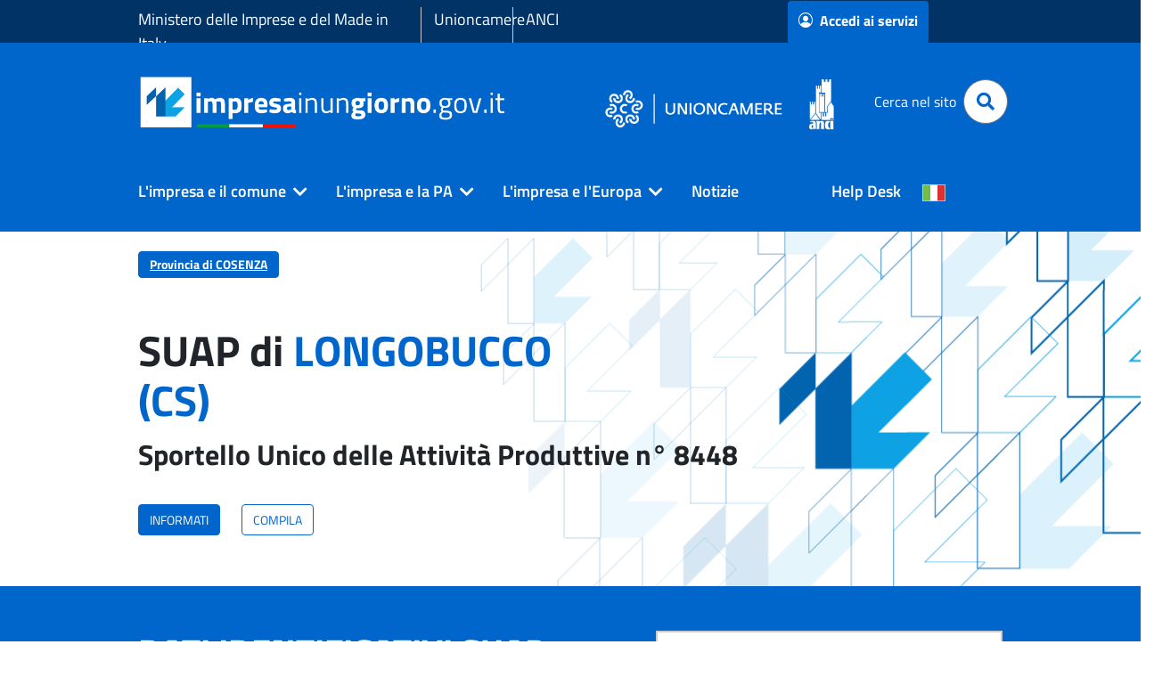

--- FILE ---
content_type: text/html;charset=UTF-8
request_url: https://www.impresainungiorno.gov.it/web/guest/comune?codCatastale=E678
body_size: 198994
content:
































	
		
			<!DOCTYPE html>



































































<html class="ltr" dir="ltr" lang="it-IT">
<head>
	<title>SUAP di LONGOBUCCO - impresainungiorno.gov.it</title>
	<meta http-equiv="Content-Type" content="text/html;charset=UTF-8">
	<meta content="initial-scale=1.0, width=device-width" name="viewport" />
































<meta content="text/html; charset=UTF-8" http-equiv="content-type" />









<meta content="SUAP di LONGOBUCCO" lang="it-IT" name="description" /><meta content="longobucco,suap di longobucco,e678" lang="it-IT" name="keywords" />


<script type="importmap">{"imports":{"react-dom":"/o/frontend-js-react-web/__liferay__/exports/react-dom.js","@clayui/breadcrumb":"/o/frontend-taglib-clay/__liferay__/exports/@clayui$breadcrumb.js","@clayui/form":"/o/frontend-taglib-clay/__liferay__/exports/@clayui$form.js","@clayui/popover":"/o/frontend-taglib-clay/__liferay__/exports/@clayui$popover.js","@clayui/charts":"/o/frontend-taglib-clay/__liferay__/exports/@clayui$charts.js","@clayui/shared":"/o/frontend-taglib-clay/__liferay__/exports/@clayui$shared.js","@clayui/localized-input":"/o/frontend-taglib-clay/__liferay__/exports/@clayui$localized-input.js","@clayui/modal":"/o/frontend-taglib-clay/__liferay__/exports/@clayui$modal.js","@clayui/empty-state":"/o/frontend-taglib-clay/__liferay__/exports/@clayui$empty-state.js","react":"/o/frontend-js-react-web/__liferay__/exports/react.js","@clayui/color-picker":"/o/frontend-taglib-clay/__liferay__/exports/@clayui$color-picker.js","@clayui/navigation-bar":"/o/frontend-taglib-clay/__liferay__/exports/@clayui$navigation-bar.js","@clayui/pagination":"/o/frontend-taglib-clay/__liferay__/exports/@clayui$pagination.js","@clayui/icon":"/o/frontend-taglib-clay/__liferay__/exports/@clayui$icon.js","@clayui/table":"/o/frontend-taglib-clay/__liferay__/exports/@clayui$table.js","@clayui/autocomplete":"/o/frontend-taglib-clay/__liferay__/exports/@clayui$autocomplete.js","@clayui/slider":"/o/frontend-taglib-clay/__liferay__/exports/@clayui$slider.js","@clayui/management-toolbar":"/o/frontend-taglib-clay/__liferay__/exports/@clayui$management-toolbar.js","@clayui/multi-select":"/o/frontend-taglib-clay/__liferay__/exports/@clayui$multi-select.js","@clayui/nav":"/o/frontend-taglib-clay/__liferay__/exports/@clayui$nav.js","@clayui/time-picker":"/o/frontend-taglib-clay/__liferay__/exports/@clayui$time-picker.js","@clayui/provider":"/o/frontend-taglib-clay/__liferay__/exports/@clayui$provider.js","@clayui/upper-toolbar":"/o/frontend-taglib-clay/__liferay__/exports/@clayui$upper-toolbar.js","@clayui/loading-indicator":"/o/frontend-taglib-clay/__liferay__/exports/@clayui$loading-indicator.js","@clayui/panel":"/o/frontend-taglib-clay/__liferay__/exports/@clayui$panel.js","@clayui/drop-down":"/o/frontend-taglib-clay/__liferay__/exports/@clayui$drop-down.js","@clayui/list":"/o/frontend-taglib-clay/__liferay__/exports/@clayui$list.js","@clayui/date-picker":"/o/frontend-taglib-clay/__liferay__/exports/@clayui$date-picker.js","@clayui/label":"/o/frontend-taglib-clay/__liferay__/exports/@clayui$label.js","@clayui/data-provider":"/o/frontend-taglib-clay/__liferay__/exports/@clayui$data-provider.js","@liferay/frontend-js-api/data-set":"/o/frontend-js-dependencies-web/__liferay__/exports/@liferay$js-api$data-set.js","@clayui/core":"/o/frontend-taglib-clay/__liferay__/exports/@clayui$core.js","@clayui/pagination-bar":"/o/frontend-taglib-clay/__liferay__/exports/@clayui$pagination-bar.js","@clayui/layout":"/o/frontend-taglib-clay/__liferay__/exports/@clayui$layout.js","@clayui/multi-step-nav":"/o/frontend-taglib-clay/__liferay__/exports/@clayui$multi-step-nav.js","@liferay/frontend-js-api":"/o/frontend-js-dependencies-web/__liferay__/exports/@liferay$js-api.js","@clayui/css":"/o/frontend-taglib-clay/__liferay__/exports/@clayui$css.js","@clayui/toolbar":"/o/frontend-taglib-clay/__liferay__/exports/@clayui$toolbar.js","@clayui/alert":"/o/frontend-taglib-clay/__liferay__/exports/@clayui$alert.js","@clayui/badge":"/o/frontend-taglib-clay/__liferay__/exports/@clayui$badge.js","@clayui/link":"/o/frontend-taglib-clay/__liferay__/exports/@clayui$link.js","@clayui/card":"/o/frontend-taglib-clay/__liferay__/exports/@clayui$card.js","@clayui/progress-bar":"/o/frontend-taglib-clay/__liferay__/exports/@clayui$progress-bar.js","@clayui/tooltip":"/o/frontend-taglib-clay/__liferay__/exports/@clayui$tooltip.js","@clayui/button":"/o/frontend-taglib-clay/__liferay__/exports/@clayui$button.js","@clayui/tabs":"/o/frontend-taglib-clay/__liferay__/exports/@clayui$tabs.js","@clayui/sticker":"/o/frontend-taglib-clay/__liferay__/exports/@clayui$sticker.js"},"scopes":{}}</script><script data-senna-track="temporary">var Liferay = window.Liferay || {};Liferay.Icons = Liferay.Icons || {};Liferay.Icons.controlPanelSpritemap = 'https://www.impresainungiorno.gov.it/o/admin-theme/images/clay/icons.svg';Liferay.Icons.spritemap = 'https://www.impresainungiorno.gov.it/o/theme-infocamere/images/clay/icons.svg';</script>
<script data-senna-track="permanent" src="/combo?browserId=chrome&minifierType=js&languageId=it_IT&t=1763357575492&/o/frontend-js-jquery-web/jquery/jquery.min.js&/o/frontend-js-jquery-web/jquery/init.js&/o/frontend-js-jquery-web/jquery/ajax.js&/o/frontend-js-jquery-web/jquery/bootstrap.bundle.min.js&/o/frontend-js-jquery-web/jquery/collapsible_search.js&/o/frontend-js-jquery-web/jquery/fm.js&/o/frontend-js-jquery-web/jquery/form.js&/o/frontend-js-jquery-web/jquery/popper.min.js&/o/frontend-js-jquery-web/jquery/side_navigation.js" type="text/javascript"></script>
<script data-senna-track="permanent" type="text/javascript">window.Liferay = window.Liferay || {}; window.Liferay.CSP = {nonce: ''};</script>
<link data-senna-track="temporary" href="https://www.impresainungiorno.gov.it/comune" rel="canonical" />
<link data-senna-track="temporary" href="https://www.impresainungiorno.gov.it/comune" hreflang="it-IT" rel="alternate" />
<link data-senna-track="temporary" href="https://www.impresainungiorno.gov.it/en/comune" hreflang="en-US" rel="alternate" />
<link data-senna-track="temporary" href="https://www.impresainungiorno.gov.it/de/comune" hreflang="de-DE" rel="alternate" />
<link data-senna-track="temporary" href="https://www.impresainungiorno.gov.it/comune" hreflang="x-default" rel="alternate" />

<meta property="og:locale" content="it_IT">
<meta property="og:locale:alternate" content="en_US">
<meta property="og:locale:alternate" content="de_DE">
<meta property="og:locale:alternate" content="it_IT">
<meta property="og:site_name" content="impresainungiorno.gov.it">
<meta property="og:title" content="SUAP di LONGOBUCCO - impresainungiorno.gov.it">
<meta property="og:type" content="website">
<meta property="og:url" content="https://www.impresainungiorno.gov.it/comune">


<link href="/documents/20182/0/favicon.ico/fe41d69f-a17c-f979-4f22-cac50aea5568" rel="apple-touch-icon" />
<link href="/documents/20182/0/favicon.ico/fe41d69f-a17c-f979-4f22-cac50aea5568" rel="icon" />



<link class="lfr-css-file" data-senna-track="temporary" href="https://www.impresainungiorno.gov.it/o/theme-infocamere/css/clay.css?browserId=chrome&amp;themeId=themeinfocamere_WAR_themeinfocamere&amp;languageId=it_IT&amp;t=1759449618000" id="liferayAUICSS" rel="stylesheet" type="text/css" />









	<link href="https://www.impresainungiorno.gov.it/o/portal-search-web/css/main.css?browserId=chrome&amp;themeId=themeinfocamere_WAR_themeinfocamere&amp;languageId=it_IT&amp;t=1707320502000" rel="stylesheet" type="text/css"
 data-senna-track="temporary" id="6f009625" />
<link href="https://www.impresainungiorno.gov.it/o/product-navigation-product-menu-web/css/main.css?browserId=chrome&amp;themeId=themeinfocamere_WAR_themeinfocamere&amp;languageId=it_IT&amp;t=1707319278000" rel="stylesheet" type="text/css"
 data-senna-track="temporary" id="d0f79fc4" />
<link href="https://www.impresainungiorno.gov.it/o/product-navigation-user-personal-bar-web/css/main.css?browserId=chrome&amp;themeId=themeinfocamere_WAR_themeinfocamere&amp;languageId=it_IT&amp;t=1706149632000" rel="stylesheet" type="text/css"
 data-senna-track="temporary" id="4c4e5f47" />
<link href="https://www.impresainungiorno.gov.it/o/site-navigation-menu-web/css/main.css?browserId=chrome&amp;themeId=themeinfocamere_WAR_themeinfocamere&amp;languageId=it_IT&amp;t=1707317162000" rel="stylesheet" type="text/css"
 data-senna-track="temporary" id="5660c78c" />
<link href="https://www.impresainungiorno.gov.it/o/informazioni.sportello/css/main.css?browserId=chrome&amp;themeId=themeinfocamere_WAR_themeinfocamere&amp;languageId=it_IT&amp;t=4022190063000" rel="stylesheet" type="text/css"
 data-senna-track="temporary" id="b0440d52" />
<link href="https://www.impresainungiorno.gov.it/o/suap.portlet/css/main.css?browserId=chrome&amp;themeId=themeinfocamere_WAR_themeinfocamere&amp;languageId=it_IT&amp;t=1759133780000" rel="stylesheet" type="text/css"
 data-senna-track="temporary" id="a3d31321" />








<script type="text/javascript" data-senna-track="temporary">
	// <![CDATA[
		var Liferay = Liferay || {};

		Liferay.Browser = {
			acceptsGzip: function() {
				return true;
			},

			

			getMajorVersion: function() {
				return 131.0;
			},

			getRevision: function() {
				return '537.36';
			},
			getVersion: function() {
				return '131.0';
			},

			

			isAir: function() {
				return false;
			},
			isChrome: function() {
				return true;
			},
			isEdge: function() {
				return false;
			},
			isFirefox: function() {
				return false;
			},
			isGecko: function() {
				return true;
			},
			isIe: function() {
				return false;
			},
			isIphone: function() {
				return false;
			},
			isLinux: function() {
				return false;
			},
			isMac: function() {
				return true;
			},
			isMobile: function() {
				return false;
			},
			isMozilla: function() {
				return false;
			},
			isOpera: function() {
				return false;
			},
			isRtf: function() {
				return true;
			},
			isSafari: function() {
				return true;
			},
			isSun: function() {
				return false;
			},
			isWebKit: function() {
				return true;
			},
			isWindows: function() {
				return false;
			}
		};

		Liferay.Data = Liferay.Data || {};

		Liferay.Data.ICONS_INLINE_SVG = true;

		Liferay.Data.NAV_SELECTOR = '#navigation';

		Liferay.Data.NAV_SELECTOR_MOBILE = '#navigationCollapse';

		Liferay.Data.isCustomizationView = function() {
			return false;
		};

		Liferay.Data.notices = [
			
		];

		(function () {
			var available = {};

			var direction = {};

			

				available['it_IT'] = 'italiano\x20\x28Italia\x29';
				direction['it_IT'] = 'ltr';

			

				available['en_US'] = 'inglese\x20\x28Stati\x20Uniti\x29';
				direction['en_US'] = 'ltr';

			

				available['de_DE'] = 'tedesco\x20\x28Germania\x29';
				direction['de_DE'] = 'ltr';

			

				available['fr_FR'] = 'francese\x20\x28Francia\x29';
				direction['fr_FR'] = 'ltr';

			

				available['es_ES'] = 'spagnolo\x20\x28Spagna\x29';
				direction['es_ES'] = 'ltr';

			

			Liferay.Language = {
				available,
				direction,
				get: function(key) {
					return key;
				}
			};
		})();

		var featureFlags = {"LPD-11018":false,"LPS-193884":false,"LPS-178642":false,"LPS-187284":false,"LPS-193005":false,"LPS-187285":false,"LPS-114786":false,"COMMERCE-8087":false,"LPS-192957":false,"LRAC-10757":false,"LPS-180090":false,"LPS-170809":false,"LPS-178052":false,"LPS-189856":false,"LPS-187436":false,"LPS-185892":false,"LPS-182184":false,"LPS-186620":false,"COMMERCE-12754":false,"LPS-184404":false,"LPS-180328":false,"LPS-198183":false,"LPS-171364":false,"LPS-153714":false,"LPS-96845":false,"LPS-170670":false,"LPS-153839":false,"LPD-15804":false,"LPS-169981":false,"LPS-141392":false,"LPS-200135":false,"LPS-187793":false,"LPS-177027":false,"LPD-11003":false,"COMMERCE-12192":false,"LPD-10793":false,"LPS-196724":false,"LPS-196768":false,"LPS-196847":false,"LPS-163118":false,"LPS-114700":false,"LPS-135430":false,"LPS-134060":false,"LPS-164563":false,"LPS-122920":false,"LPS-203351":false,"LPS-194395":false,"LPD-6368":false,"LPD-10701":false,"LPS-202104":false,"COMMERCE-9599":false,"LPS-187142":false,"LPD-15596":false,"LPS-198959":false,"LPS-196935":true,"LPS-187854":false,"LPS-176691":false,"LPS-197909":false,"LPS-202534":false,"COMMERCE-8949":false,"COMMERCE-11922":false,"LPS-194362":false,"LPS-165481":false,"LPS-153813":false,"LPS-174455":false,"LPD-10735":false,"LPS-165482":false,"COMMERCE-13024":false,"LPS-194763":false,"LPS-193551":false,"LPS-197477":false,"LPS-174816":false,"LPS-186360":false,"LPS-153332":false,"COMMERCE-12170":false,"LPS-174417":false,"LPS-179669":false,"LPS-155284":false,"LPS-183882":false,"LRAC-15017":false,"LPS-200108":false,"LPS-159643":false,"LPS-161033":false,"LPS-164948":false,"LPS-186870":false,"LPS-188058":false,"LPS-186871":false,"LPS-129412":false,"LPS-166126":false,"LPS-169837":false};

		Liferay.FeatureFlags = Object.keys(featureFlags).reduce(
			(acc, key) => ({
				...acc, [key]: featureFlags[key] === 'true' || featureFlags[key] === true
			}), {}
		);

		Liferay.PortletKeys = {
			DOCUMENT_LIBRARY: 'com_liferay_document_library_web_portlet_DLPortlet',
			DYNAMIC_DATA_MAPPING: 'com_liferay_dynamic_data_mapping_web_portlet_DDMPortlet',
			ITEM_SELECTOR: 'com_liferay_item_selector_web_portlet_ItemSelectorPortlet'
		};

		Liferay.PropsValues = {
			JAVASCRIPT_SINGLE_PAGE_APPLICATION_TIMEOUT: 0,
			UPLOAD_SERVLET_REQUEST_IMPL_MAX_SIZE: 104857600
		};

		Liferay.ThemeDisplay = {

			

			
				getLayoutId: function() {
					return '5';
				},

				

				getLayoutRelativeControlPanelURL: function() {
					return '/group/guest/~/control_panel/manage';
				},

				getLayoutRelativeURL: function() {
					return '/comune';
				},
				getLayoutURL: function() {
					return 'https://www.impresainungiorno.gov.it/comune';
				},
				getParentLayoutId: function() {
					return '1';
				},
				isControlPanel: function() {
					return false;
				},
				isPrivateLayout: function() {
					return 'false';
				},
				isVirtualLayout: function() {
					return false;
				},
			

			getBCP47LanguageId: function() {
				return 'it-IT';
			},
			getCanonicalURL: function() {

				

				return 'https\x3a\x2f\x2fwww\x2eimpresainungiorno\x2egov\x2eit\x2fcomune';
			},
			getCDNBaseURL: function() {
				return 'https://www.impresainungiorno.gov.it';
			},
			getCDNDynamicResourcesHost: function() {
				return '';
			},
			getCDNHost: function() {
				return '';
			},
			getCompanyGroupId: function() {
				return '20195';
			},
			getCompanyId: function() {
				return '20155';
			},
			getDefaultLanguageId: function() {
				return 'it_IT';
			},
			getDoAsUserIdEncoded: function() {
				return '';
			},
			getLanguageId: function() {
				return 'it_IT';
			},
			getParentGroupId: function() {
				return '20182';
			},
			getPathContext: function() {
				return '';
			},
			getPathImage: function() {
				return '/image';
			},
			getPathJavaScript: function() {
				return '/o/frontend-js-web';
			},
			getPathMain: function() {
				return '/c';
			},
			getPathThemeImages: function() {
				return 'https://www.impresainungiorno.gov.it/o/theme-infocamere/images';
			},
			getPathThemeRoot: function() {
				return '/o/theme-infocamere';
			},
			getPlid: function() {
				return '24901';
			},
			getPortalURL: function() {
				return 'https://www.impresainungiorno.gov.it';
			},
			getRealUserId: function() {
				return '20159';
			},
			getRemoteAddr: function() {
				return '52.15.64.204';
			},
			getRemoteHost: function() {
				return '52.15.64.204';
			},
			getScopeGroupId: function() {
				return '20182';
			},
			getScopeGroupIdOrLiveGroupId: function() {
				return '20182';
			},
			getSessionId: function() {
				return '';
			},
			getSiteAdminURL: function() {
				return 'https://www.impresainungiorno.gov.it/group/guest/~/control_panel/manage?p_p_lifecycle=0&p_p_state=maximized&p_p_mode=view';
			},
			getSiteGroupId: function() {
				return '20182';
			},
			getURLControlPanel: function() {
				return '/group/control_panel?refererPlid=24901';
			},
			getURLHome: function() {
				return 'https\x3a\x2f\x2fwww\x2eimpresainungiorno\x2egov\x2eit\x2fweb\x2fguest';
			},
			getUserEmailAddress: function() {
				return '';
			},
			getUserId: function() {
				return '20159';
			},
			getUserName: function() {
				return '';
			},
			isAddSessionIdToURL: function() {
				return false;
			},
			isImpersonated: function() {
				return false;
			},
			isSignedIn: function() {
				return false;
			},

			isStagedPortlet: function() {
				
					
						return false;
					
				
			},

			isStateExclusive: function() {
				return false;
			},
			isStateMaximized: function() {
				return false;
			},
			isStatePopUp: function() {
				return false;
			}
		};

		var themeDisplay = Liferay.ThemeDisplay;

		Liferay.AUI = {

			

			getCombine: function() {
				return true;
			},
			getComboPath: function() {
				return '/combo/?browserId=chrome&minifierType=&languageId=it_IT&t=1752226136364&';
			},
			getDateFormat: function() {
				return '%d/%m/%Y';
			},
			getEditorCKEditorPath: function() {
				return '/o/frontend-editor-ckeditor-web';
			},
			getFilter: function() {
				var filter = 'raw';

				
					
						filter = 'min';
					
					

				return filter;
			},
			getFilterConfig: function() {
				var instance = this;

				var filterConfig = null;

				if (!instance.getCombine()) {
					filterConfig = {
						replaceStr: '.js' + instance.getStaticResourceURLParams(),
						searchExp: '\\.js$'
					};
				}

				return filterConfig;
			},
			getJavaScriptRootPath: function() {
				return '/o/frontend-js-web';
			},
			getPortletRootPath: function() {
				return '/html/portlet';
			},
			getStaticResourceURLParams: function() {
				return '?browserId=chrome&minifierType=&languageId=it_IT&t=1752226136364';
			}
		};

		Liferay.authToken = '5e8gVbNR';

		

		Liferay.currentURL = '\x2fweb\x2fguest\x2fcomune\x3fcodCatastale\x3dE678';
		Liferay.currentURLEncoded = '\x252Fweb\x252Fguest\x252Fcomune\x253FcodCatastale\x253DE678';
	// ]]>
</script>

<script data-senna-track="temporary" type="text/javascript">window.__CONFIG__= {basePath: '',combine: true, defaultURLParams: null, explainResolutions: false, exposeGlobal: false, logLevel: 'warn', moduleType: 'module', namespace:'Liferay', nonce: '', reportMismatchedAnonymousModules: 'warn', resolvePath: '/o/js_resolve_modules', url: '/combo/?browserId=chrome&minifierType=js&languageId=it_IT&t=1752226136364&', waitTimeout: 60000};</script><script data-senna-track="permanent" src="/o/frontend-js-loader-modules-extender/loader.js?&mac=9WaMmhziBCkScHZwrrVcOR7VZF4=&browserId=chrome&languageId=it_IT&minifierType=js" type="text/javascript"></script><script data-senna-track="permanent" src="/combo?browserId=chrome&minifierType=js&languageId=it_IT&t=1752226136364&/o/frontend-js-aui-web/aui/aui/aui-min.js&/o/frontend-js-aui-web/liferay/modules.js&/o/frontend-js-aui-web/liferay/aui_sandbox.js&/o/frontend-js-aui-web/aui/attribute-base/attribute-base-min.js&/o/frontend-js-aui-web/aui/attribute-complex/attribute-complex-min.js&/o/frontend-js-aui-web/aui/attribute-core/attribute-core-min.js&/o/frontend-js-aui-web/aui/attribute-observable/attribute-observable-min.js&/o/frontend-js-aui-web/aui/attribute-extras/attribute-extras-min.js&/o/frontend-js-aui-web/aui/event-custom-base/event-custom-base-min.js&/o/frontend-js-aui-web/aui/event-custom-complex/event-custom-complex-min.js&/o/frontend-js-aui-web/aui/oop/oop-min.js&/o/frontend-js-aui-web/aui/aui-base-lang/aui-base-lang-min.js&/o/frontend-js-aui-web/liferay/dependency.js&/o/frontend-js-aui-web/liferay/util.js&/o/oauth2-provider-web/js/liferay.js&/o/frontend-js-web/liferay/dom_task_runner.js&/o/frontend-js-web/liferay/events.js&/o/frontend-js-web/liferay/lazy_load.js&/o/frontend-js-web/liferay/liferay.js&/o/frontend-js-web/liferay/global.bundle.js&/o/frontend-js-web/liferay/portlet.js&/o/frontend-js-web/liferay/workflow.js" type="text/javascript"></script>
<script data-senna-track="temporary" type="text/javascript">window.Liferay = Liferay || {}; window.Liferay.OAuth2 = {getAuthorizeURL: function() {return 'https://www.impresainungiorno.gov.it/o/oauth2/authorize';}, getBuiltInRedirectURL: function() {return 'https://www.impresainungiorno.gov.it/o/oauth2/redirect';}, getIntrospectURL: function() { return 'https://www.impresainungiorno.gov.it/o/oauth2/introspect';}, getTokenURL: function() {return 'https://www.impresainungiorno.gov.it/o/oauth2/token';}, getUserAgentApplication: function(externalReferenceCode) {return Liferay.OAuth2._userAgentApplications[externalReferenceCode];}, _userAgentApplications: {}}</script><script data-senna-track="temporary" type="text/javascript">try {var MODULE_MAIN='staging-processes-web@5.0.54/index';var MODULE_PATH='/o/staging-processes-web';AUI().applyConfig({groups:{stagingprocessesweb:{base:MODULE_PATH+"/",combine:Liferay.AUI.getCombine(),filter:Liferay.AUI.getFilterConfig(),modules:{"liferay-staging-processes-export-import":{path:"js/main.js",requires:["aui-datatype","aui-dialog-iframe-deprecated","aui-modal","aui-parse-content","aui-toggler","liferay-portlet-base","liferay-util-window"]}},root:MODULE_PATH+"/"}}});
} catch(error) {console.error(error);}try {var MODULE_MAIN='exportimport-web@5.0.82/index';var MODULE_PATH='/o/exportimport-web';AUI().applyConfig({groups:{exportimportweb:{base:MODULE_PATH+"/",combine:Liferay.AUI.getCombine(),filter:Liferay.AUI.getFilterConfig(),modules:{"liferay-export-import-export-import":{path:"js/main.js",requires:["aui-datatype","aui-dialog-iframe-deprecated","aui-modal","aui-parse-content","aui-toggler","liferay-portlet-base","liferay-util-window"]}},root:MODULE_PATH+"/"}}});
} catch(error) {console.error(error);}try {var MODULE_MAIN='portal-search-web@6.0.126/index';var MODULE_PATH='/o/portal-search-web';AUI().applyConfig({groups:{search:{base:MODULE_PATH+"/js/",combine:Liferay.AUI.getCombine(),filter:Liferay.AUI.getFilterConfig(),modules:{"liferay-search-custom-filter":{path:"custom_filter.js",requires:[]},"liferay-search-date-facet":{path:"date_facet.js",requires:["aui-form-validator","liferay-search-facet-util"]},"liferay-search-facet-util":{path:"facet_util.js",requires:[]},"liferay-search-modified-facet":{path:"modified_facet.js",requires:["aui-form-validator","liferay-search-facet-util"]},"liferay-search-sort-configuration":{path:"sort_configuration.js",requires:["aui-node"]},"liferay-search-sort-util":{path:"sort_util.js",requires:[]}},root:MODULE_PATH+"/js/"}}});
} catch(error) {console.error(error);}try {var MODULE_MAIN='@liferay/frontend-js-state-web@1.0.19/index';var MODULE_PATH='/o/frontend-js-state-web';AUI().applyConfig({groups:{state:{mainModule:MODULE_MAIN}}});
} catch(error) {console.error(error);}try {var MODULE_MAIN='@liferay/frontend-js-react-web@5.0.36/index';var MODULE_PATH='/o/frontend-js-react-web';AUI().applyConfig({groups:{react:{mainModule:MODULE_MAIN}}});
} catch(error) {console.error(error);}try {var MODULE_MAIN='frontend-js-components-web@2.0.62/index';var MODULE_PATH='/o/frontend-js-components-web';AUI().applyConfig({groups:{components:{mainModule:MODULE_MAIN}}});
} catch(error) {console.error(error);}try {var MODULE_MAIN='frontend-editor-alloyeditor-web@5.0.45/index';var MODULE_PATH='/o/frontend-editor-alloyeditor-web';AUI().applyConfig({groups:{alloyeditor:{base:MODULE_PATH+"/js/",combine:Liferay.AUI.getCombine(),filter:Liferay.AUI.getFilterConfig(),modules:{"liferay-alloy-editor":{path:"alloyeditor.js",requires:["aui-component","liferay-portlet-base","timers"]},"liferay-alloy-editor-source":{path:"alloyeditor_source.js",requires:["aui-debounce","liferay-fullscreen-source-editor","liferay-source-editor","plugin"]}},root:MODULE_PATH+"/js/"}}});
} catch(error) {console.error(error);}try {var MODULE_MAIN='contacts-web@5.0.56/index';var MODULE_PATH='/o/contacts-web';AUI().applyConfig({groups:{contactscenter:{base:MODULE_PATH+"/js/",combine:Liferay.AUI.getCombine(),filter:Liferay.AUI.getFilterConfig(),modules:{"liferay-contacts-center":{path:"main.js",requires:["aui-io-plugin-deprecated","aui-toolbar","autocomplete-base","datasource-io","json-parse","liferay-portlet-base","liferay-util-window"]}},root:MODULE_PATH+"/js/"}}});
} catch(error) {console.error(error);}try {var MODULE_MAIN='dynamic-data-mapping-web@5.0.99/index';var MODULE_PATH='/o/dynamic-data-mapping-web';!function(){const a=Liferay.AUI;AUI().applyConfig({groups:{ddm:{base:MODULE_PATH+"/js/",combine:Liferay.AUI.getCombine(),filter:a.getFilterConfig(),modules:{"liferay-ddm-form":{path:"ddm_form.js",requires:["aui-base","aui-datatable","aui-datatype","aui-image-viewer","aui-parse-content","aui-set","aui-sortable-list","json","liferay-form","liferay-map-base","liferay-translation-manager","liferay-util-window"]},"liferay-portlet-dynamic-data-mapping":{condition:{trigger:"liferay-document-library"},path:"main.js",requires:["arraysort","aui-form-builder-deprecated","aui-form-validator","aui-map","aui-text-unicode","json","liferay-menu","liferay-translation-manager","liferay-util-window","text"]},"liferay-portlet-dynamic-data-mapping-custom-fields":{condition:{trigger:"liferay-document-library"},path:"custom_fields.js",requires:["liferay-portlet-dynamic-data-mapping"]}},root:MODULE_PATH+"/js/"}}})}();
} catch(error) {console.error(error);}try {var MODULE_MAIN='calendar-web@5.0.88/index';var MODULE_PATH='/o/calendar-web';AUI().applyConfig({groups:{calendar:{base:MODULE_PATH+"/js/",combine:Liferay.AUI.getCombine(),filter:Liferay.AUI.getFilterConfig(),modules:{"liferay-calendar-a11y":{path:"calendar_a11y.js",requires:["calendar"]},"liferay-calendar-container":{path:"calendar_container.js",requires:["aui-alert","aui-base","aui-component","liferay-portlet-base"]},"liferay-calendar-date-picker-sanitizer":{path:"date_picker_sanitizer.js",requires:["aui-base"]},"liferay-calendar-interval-selector":{path:"interval_selector.js",requires:["aui-base","liferay-portlet-base"]},"liferay-calendar-interval-selector-scheduler-event-link":{path:"interval_selector_scheduler_event_link.js",requires:["aui-base","liferay-portlet-base"]},"liferay-calendar-list":{path:"calendar_list.js",requires:["aui-template-deprecated","liferay-scheduler"]},"liferay-calendar-message-util":{path:"message_util.js",requires:["liferay-util-window"]},"liferay-calendar-recurrence-converter":{path:"recurrence_converter.js",requires:[]},"liferay-calendar-recurrence-dialog":{path:"recurrence.js",requires:["aui-base","liferay-calendar-recurrence-util"]},"liferay-calendar-recurrence-util":{path:"recurrence_util.js",requires:["aui-base","liferay-util-window"]},"liferay-calendar-reminders":{path:"calendar_reminders.js",requires:["aui-base"]},"liferay-calendar-remote-services":{path:"remote_services.js",requires:["aui-base","aui-component","liferay-calendar-util","liferay-portlet-base"]},"liferay-calendar-session-listener":{path:"session_listener.js",requires:["aui-base","liferay-scheduler"]},"liferay-calendar-simple-color-picker":{path:"simple_color_picker.js",requires:["aui-base","aui-template-deprecated"]},"liferay-calendar-simple-menu":{path:"simple_menu.js",requires:["aui-base","aui-template-deprecated","event-outside","event-touch","widget-modality","widget-position","widget-position-align","widget-position-constrain","widget-stack","widget-stdmod"]},"liferay-calendar-util":{path:"calendar_util.js",requires:["aui-datatype","aui-io","aui-scheduler","aui-toolbar","autocomplete","autocomplete-highlighters"]},"liferay-scheduler":{path:"scheduler.js",requires:["async-queue","aui-datatype","aui-scheduler","dd-plugin","liferay-calendar-a11y","liferay-calendar-message-util","liferay-calendar-recurrence-converter","liferay-calendar-recurrence-util","liferay-calendar-util","liferay-scheduler-event-recorder","liferay-scheduler-models","promise","resize-plugin"]},"liferay-scheduler-event-recorder":{path:"scheduler_event_recorder.js",requires:["dd-plugin","liferay-calendar-util","resize-plugin"]},"liferay-scheduler-models":{path:"scheduler_models.js",requires:["aui-datatype","dd-plugin","liferay-calendar-util"]}},root:MODULE_PATH+"/js/"}}});
} catch(error) {console.error(error);}try {var MODULE_MAIN='@liferay/document-library-web@6.0.176/document_library/js/index';var MODULE_PATH='/o/document-library-web';AUI().applyConfig({groups:{dl:{base:MODULE_PATH+"/document_library/js/legacy/",combine:Liferay.AUI.getCombine(),filter:Liferay.AUI.getFilterConfig(),modules:{"document-library-upload-component":{path:"DocumentLibraryUpload.js",requires:["aui-component","aui-data-set-deprecated","aui-overlay-manager-deprecated","aui-overlay-mask-deprecated","aui-parse-content","aui-progressbar","aui-template-deprecated","liferay-search-container","querystring-parse-simple","uploader"]}},root:MODULE_PATH+"/document_library/js/legacy/"}}});
} catch(error) {console.error(error);}</script>




<script type="text/javascript" data-senna-track="temporary">
	// <![CDATA[
		
			
				
		

		
	// ]]>
</script>





	
		

			

			
		
		



	
		

			

			
				<script type="text/javascript">
    var _paq = window._paq || [];
    var prefix = window.location.origin;
prefix = prefix.concat('/').concat(document.getElementsByTagName('html')[0].getAttribute('lang').substring(0,2));
prefix = prefix.concat(document.querySelector("link[rel='canonical']").getAttribute("href").substring(window.location.origin.length));
    if ( prefix   &&  prefix   != '') {
        _paq.push(['setCustomUrl',  prefix   ]);
    }
    _paq.push(['trackPageView']);
    _paq.push(['enableLinkTracking']);

    (function () {
        var u="https://ingestion.webanalytics.italia.it/";
        _paq.push(['setTrackerUrl', u+'matomo.php']);
        _paq.push(['setSiteId', '9aW3gLmpDR']);
        var d=document, g=d.createElement('script'), s=d.getElementsByTagName('script')[0];
        g.type='text/javascript'; g.async=true; g.defer=true; g.src=u+'matomo.js'; s.parentNode.insertBefore(g,s);
   })();
</script>
			
		
	












	



















<link class="lfr-css-file" data-senna-track="temporary" href="https://www.impresainungiorno.gov.it/o/theme-infocamere/css/main.css?browserId=chrome&amp;themeId=themeinfocamere_WAR_themeinfocamere&amp;languageId=it_IT&amp;t=1759449618000" id="liferayThemeCSS" rel="stylesheet" type="text/css" />








	<style data-senna-track="temporary" type="text/css">

		

			

		

			

		

			

		

			

		

			

		

			

		

			

		

			

		

			

		

			

		

	</style>


<script data-senna-track="temporary">var Liferay = window.Liferay || {}; Liferay.CommerceContext = {"commerceAccountGroupIds":[],"accountEntryAllowedTypes":["person"],"commerceChannelId":"0","showUnselectableOptions":false,"currency":{"currencyId":"9212896","currencyCode":"USD"},"showSeparateOrderItems":false,"commerceSiteType":0};</script><link href="/o/commerce-frontend-js/styles/main.css" rel="stylesheet" type="text/css" />
<style data-senna-track="temporary" type="text/css">
	:root {
		--container-max-sm: 540px;
		--h4-font-size: 1rem;
		--font-weight-bold: 700;
		--rounded-pill: 50rem;
		--display4-weight: 300;
		--danger: #da1414;
		--display2-size: 5.5rem;
		--body-bg: #fff;
		--display2-weight: 300;
		--display1-weight: 300;
		--display3-weight: 300;
		--box-shadow-sm: 0 .125rem .25rem rgba(0, 0, 0, .075);
		--font-weight-lighter: lighter;
		--h3-font-size: 1.1875rem;
		--btn-outline-primary-hover-border-color: #0b5fff;
		--transition-collapse: height .35s ease;
		--blockquote-small-color: #6b6c7e;
		--gray-200: #f1f2f5;
		--btn-secondary-hover-background-color: #f7f8f9;
		--gray-600: #6b6c7e;
		--secondary: #6b6c7e;
		--btn-outline-primary-color: #0b5fff;
		--btn-link-hover-color: #004ad7;
		--hr-border-color: rgba(0, 0, 0, .1);
		--hr-border-margin-y: 1rem;
		--light: #f1f2f5;
		--btn-outline-primary-hover-color: #0b5fff;
		--btn-secondary-background-color: #fff;
		--btn-outline-secondary-hover-border-color: transparent;
		--display3-size: 4.5rem;
		--primary: #0b5fff;
		--container-max-md: 720px;
		--border-radius-sm: 0.1875rem;
		--display-line-height: 1.2;
		--h6-font-size: 0.8125rem;
		--h2-font-size: 1.375rem;
		--aspect-ratio-4-to-3: 75%;
		--spacer-10: 10rem;
		--font-weight-semi-bold: 600;
		--font-weight-normal: 400;
		--dark: #272833;
		--blockquote-small-font-size: 80%;
		--h5-font-size: 0.875rem;
		--blockquote-font-size: 1.25rem;
		--brand-color-3: #2e5aac;
		--brand-color-2: #6b6c7e;
		--brand-color-1: #0b5fff;
		--transition-fade: opacity .15s linear;
		--display4-size: 3.5rem;
		--border-radius-lg: 0.375rem;
		--btn-primary-hover-color: #fff;
		--display1-size: 6rem;
		--brand-color-4: #30313f;
		--black: #000;
		--lighter: #f7f8f9;
		--gray-300: #e7e7ed;
		--gray-700: #495057;
		--btn-secondary-border-color: #cdced9;
		--btn-outline-secondary-hover-color: #272833;
		--body-color: #272833;
		--btn-outline-secondary-hover-background-color: rgba(39, 40, 51, 0.03);
		--btn-primary-color: #fff;
		--btn-secondary-color: #6b6c7e;
		--btn-secondary-hover-border-color: #cdced9;
		--box-shadow-lg: 0 1rem 3rem rgba(0, 0, 0, .175);
		--container-max-lg: 960px;
		--btn-outline-primary-border-color: #0b5fff;
		--aspect-ratio: 100%;
		--gray-dark: #393a4a;
		--aspect-ratio-16-to-9: 56.25%;
		--box-shadow: 0 .5rem 1rem rgba(0, 0, 0, .15);
		--white: #fff;
		--warning: #b95000;
		--info: #2e5aac;
		--hr-border-width: 1px;
		--btn-link-color: #0b5fff;
		--gray-400: #cdced9;
		--gray-800: #393a4a;
		--btn-outline-primary-hover-background-color: #f0f5ff;
		--btn-primary-hover-background-color: #0053f0;
		--btn-primary-background-color: #0b5fff;
		--success: #287d3c;
		--font-size-sm: 0.875rem;
		--btn-primary-border-color: #0b5fff;
		--font-family-base: system-ui, -apple-system, BlinkMacSystemFont, 'Segoe UI', Roboto, Oxygen-Sans, Ubuntu, Cantarell, 'Helvetica Neue', Arial, sans-serif, 'Apple Color Emoji', 'Segoe UI Emoji', 'Segoe UI Symbol';
		--spacer-0: 0;
		--font-family-monospace: SFMono-Regular, Menlo, Monaco, Consolas, 'Liberation Mono', 'Courier New', monospace;
		--lead-font-size: 1.25rem;
		--border-radius: 0.25rem;
		--spacer-9: 9rem;
		--font-weight-light: 300;
		--btn-secondary-hover-color: #272833;
		--spacer-2: 0.5rem;
		--spacer-1: 0.25rem;
		--spacer-4: 1.5rem;
		--spacer-3: 1rem;
		--spacer-6: 4.5rem;
		--spacer-5: 3rem;
		--spacer-8: 7.5rem;
		--border-radius-circle: 50%;
		--spacer-7: 6rem;
		--font-size-lg: 1.125rem;
		--aspect-ratio-8-to-3: 37.5%;
		--font-family-sans-serif: system-ui, -apple-system, BlinkMacSystemFont, 'Segoe UI', Roboto, Oxygen-Sans, Ubuntu, Cantarell, 'Helvetica Neue', Arial, sans-serif, 'Apple Color Emoji', 'Segoe UI Emoji', 'Segoe UI Symbol';
		--gray-100: #f7f8f9;
		--font-weight-bolder: 900;
		--container-max-xl: 1248px;
		--btn-outline-secondary-color: #6b6c7e;
		--gray-500: #a7a9bc;
		--h1-font-size: 1.625rem;
		--gray-900: #272833;
		--text-muted: #a7a9bc;
		--btn-primary-hover-border-color: transparent;
		--btn-outline-secondary-border-color: #cdced9;
		--lead-font-weight: 300;
		--font-size-base: 0.875rem;
	}
</style>
<script type="module">
import {default as init} from '/o/frontend-js-spa-web/__liferay__/index.js';
{
init({"navigationExceptionSelectors":":not([target=\"_blank\"]):not([data-senna-off]):not([data-resource-href]):not([data-cke-saved-href]):not([data-cke-saved-href])","cacheExpirationTime":-1,"clearScreensCache":false,"portletsBlacklist":["com_liferay_nested_portlets_web_portlet_NestedPortletsPortlet","com_liferay_site_navigation_directory_web_portlet_SitesDirectoryPortlet","com_liferay_questions_web_internal_portlet_QuestionsPortlet","com_liferay_account_admin_web_internal_portlet_AccountUsersRegistrationPortlet","com_liferay_portal_language_override_web_internal_portlet_PLOPortlet","com_liferay_login_web_portlet_LoginPortlet","com_liferay_login_web_portlet_FastLoginPortlet"],"excludedTargetPortlets":["com_liferay_users_admin_web_portlet_UsersAdminPortlet","com_liferay_server_admin_web_portlet_ServerAdminPortlet"],"validStatusCodes":[221,490,494,499,491,492,493,495,220],"debugEnabled":false,"loginRedirect":"","excludedPaths":["/c/document_library","/documents","/image"],"userNotification":{"message":"Sembra che la richiesta stia impiegando più del previsto.","title":"Oops","timeout":30000},"requestTimeout":0});
}

</script>





















<script type="text/javascript" data-senna-track="temporary">
	if (window.Analytics) {
		window._com_liferay_document_library_analytics_isViewFileEntry = false;
	}
</script>













<script type="text/javascript">
Liferay.on(
	'ddmFieldBlur', function(event) {
		if (window.Analytics) {
			Analytics.send(
				'fieldBlurred',
				'Form',
				{
					fieldName: event.fieldName,
					focusDuration: event.focusDuration,
					formId: event.formId,
					formPageTitle: event.formPageTitle,
					page: event.page,
					title: event.title
				}
			);
		}
	}
);

Liferay.on(
	'ddmFieldFocus', function(event) {
		if (window.Analytics) {
			Analytics.send(
				'fieldFocused',
				'Form',
				{
					fieldName: event.fieldName,
					formId: event.formId,
					formPageTitle: event.formPageTitle,
					page: event.page,
					title:event.title
				}
			);
		}
	}
);

Liferay.on(
	'ddmFormPageShow', function(event) {
		if (window.Analytics) {
			Analytics.send(
				'pageViewed',
				'Form',
				{
					formId: event.formId,
					formPageTitle: event.formPageTitle,
					page: event.page,
					title: event.title
				}
			);
		}
	}
);

Liferay.on(
	'ddmFormSubmit', function(event) {
		if (window.Analytics) {
			Analytics.send(
				'formSubmitted',
				'Form',
				{
					formId: event.formId,
					title: event.title
				}
			);
		}
	}
);

Liferay.on(
	'ddmFormView', function(event) {
		if (window.Analytics) {
			Analytics.send(
				'formViewed',
				'Form',
				{
					formId: event.formId,
					title: event.title
				}
			);
		}
	}
);

</script><script>

</script>

	
	<script src="https://www.impresainungiorno.gov.it/o/theme-infocamere/js/jquery-3.1.1.min.js" crossorigin="anonymous"></script>
    <script src="https://maxcdn.bootstrapcdn.com/bootstrap/3.3.7/js/bootstrap.min.js" crossorigin="anonymous"></script>

    <link type="text/css" rel="stylesheet" href="https://cdnjs.cloudflare.com/ajax/libs/jQuery.mmenu/5.7.8/css/jquery.mmenu.all.css" />
    <link type="text/css" rel="stylesheet" href="https://cdnjs.cloudflare.com/ajax/libs/jQuery.mmenu/5.7.8/extensions/positioning/jquery.mmenu.positioning.css"/>

    <script src="https://cdnjs.cloudflare.com/ajax/libs/jQuery.mmenu/5.7.8/js/jquery.mmenu.min.js" crossorigin="anonymous"></script>
    <script src="https://cdnjs.cloudflare.com/ajax/libs/jQuery.mmenu/5.7.8/addons/navbars/jquery.mmenu.navbars.min.js"></script>

    <link type="text/css" rel="stylesheet" href="https://cdnjs.cloudflare.com/ajax/libs/jQuery.mmenu/5.7.8/css/jquery.mmenu.css"/>
    <link type="text/css" rel="stylesheet" href="https://cdnjs.cloudflare.com/ajax/libs/jQuery.mmenu/5.7.8/addons/navbars/jquery.mmenu.navbars.css"/>
	<link rel="stylesheet" href="https://cdnjs.cloudflare.com/ajax/libs/font-awesome/4.7.0/css/font-awesome.min.css"/>
    <script type="text/javascript" src="https://www.impresainungiorno.gov.it/o/theme-infocamere/js/jquery-2.2.0.js"></script>
    <script type="text/javascript" src="https://cdnjs.cloudflare.com/ajax/libs/jQuery.mmenu/5.7.8/js/jquery.mmenu.all.min.js"></script>
    <link rel="stylesheet" href="https://cdn.jsdelivr.net/npm/bootstrap-icons@1.5.0/font/bootstrap-icons.css"/>

    <script type="text/javascript">
        jQuery(document).ready(function($) {
            $('nav#menuMobile').mmenu({
                "slidingSubmenus": false,
                offCanvas: {
                    "zposition": "front",
                    "position": "left"
                   
                },
                "extensions": [
                    "pagedim-black",
                    "border-full"
                ],
                "navbars": [
                    {
                        "content": [
                            "<div class=\"mobileMenuHeader\"><div class=\"col-10\"><img class=\"iI1GLogo iI1GLogoMenuMobile\" alt=\"impresainungiorno.gov.it\" src=\"/image/layout_set_logo?img_id=11332762\"></div><div class=\"col-12 closeLinkBtn\"><a href=\"#\" id=\"closeLinkBtn\" class=\"closeLink\"><div class=\"ii1gCloseIcon\"></div></a></div> </div>"
                        ]
                    }
                ]
            });
            
           $(document).on("click", ".menuMobileContainer a", function(event) {
		        event.preventDefault();
		        console.log("Menu open button clicked");
		        $('nav#menuMobile').mmenu({
                "slidingSubmenus": false,
                offCanvas: {
                    "zposition": "front",
                    "position": "left"
                   
                },
                "extensions": [
                    "pagedim-black",
                    "border-full"
                ],
                "navbars": [
                    {
                        "content": [
                            "<div class=\"mobileMenuHeader\"><div class=\"col-10\"><img class=\"iI1GLogo iI1GLogoMenuMobile\" alt=\"impresainungiorno.gov.it\" src=\"/image/layout_set_logo?img_id=11332762\"></div><div class=\"col-12 closeLinkBtn\"><a href=\"#\" id=\"closeLinkBtn\" class=\"closeLink\"><div class=\"ii1gCloseIcon\"></div></a></div> </div>"
                        ]
                    }
                ]
            });
	    	});
	    	
            $("#closeLinkBtn").click(function() {
                $("nav#menuMobile").data("mmenu").close();
            });
            
            
        });
    </script>

    
    <link href="https://cdnjs.cloudflare.com/ajax/libs/select2/4.0.3/css/select2.min.css" rel="stylesheet" />
    <script language="JavaScript" src="https://cdnjs.cloudflare.com/ajax/libs/select2/4.0.3/js/select2.min.js"></script>
</head>

<body class="chrome controls-visible  yui3-skin-sam guest-site signed-out public-page site">













































	<nav aria-label="Collegamenti Veloci" class="bg-dark cadmin quick-access-nav text-center text-white" id="gxks_quickAccessNav">
		
			
				<a class="d-block p-2 sr-only sr-only-focusable text-reset" href="#main-content">
		Skip to Main Content
	</a>
			
			
	</nav>











































































    <section id="firstNavRow" class="container-fluid sectionGeneral firstNavRow ii1gShrinking shrinkingVertical ">
        <div class="container workingArea">
	       <div class="col-9 mt-2 pl-12">
	                        <div class="d-flex flex-wrap">
	                         
	                            
        
            <span class="boxWithSmRightPadding">

                <a href="http://www.mise.gov.it/" target="_blank" class="iI1GHeaderLinks d-none d-lg-block">Ministero delle Imprese e del Made in Italy</a>
                <a href="http://www.mise.gov.it/" target="_blank" class="iI1GHeaderLinks d-lg-none ml-2">MIMIT</a>

        </span>

        
                    <span class="boxWithLeftSeparator boxWithSmLeftPadding boxWithSmRightPadding">

                <a href="http://www.unioncamere.gov.it/" target="_blank" class="iI1GHeaderLinks d-none d-lg-block">Unioncamere</a>
                <a href="http://www.unioncamere.gov.it/" target="_blank" class="iI1GHeaderLinks d-lg-none">Unioncamere</a>

        </span>

        
                    <span class="boxWithLeftSeparator boxWithSmLeftPadding boxWithSmRightPadding">

                <a href="http://www.anci.it" target="_blank" class="iI1GHeaderLinks d-none d-lg-block">ANCI</a>
                <a href="http://www.anci.it" target="_blank" class="iI1GHeaderLinks d-lg-none">ANCI</a>

        </span>

        
                    <span class="d-none">

                <a href="https://www.affarieuropei.gov.it/en/" target="_blank" class="iI1GHeaderLinks d-none d-lg-block">Dipartimento Affari Europei</a>
                <a href="https://www.affarieuropei.gov.it/en/" target="_blank" class="iI1GHeaderLinks d-lg-none">DPE</a>

        </span>



	                        </div>
	                   
	            </div>
			
            <div class="col-3 noPadding" style="justify-items: flex-end;">
            
                <table>
                    <tr>
                 <!--   
	                        <td class="switch-lang">
		                        <div class="dropdown languageChange" aria-label="Selezione la lingua" role="region">
		                         <button class="btn btn-switchLang dropdown-toggle" data-toggle="dropdown" aria-haspopup="true" aria-expanded="false">ITA<span class="fa fa-chevron-down ml-1"></span></button>
								    <ul id="openSwitchElem" class="dropdown-menu openSwitch"  aria-labelledby="dropdownToggle">
								      <li>
										      <a class="dropdown-item" href="https://www.impresainungiorno.gov.it/web/sezione-tedesca/homepage-bolzano" title="Vai alla Homepage Bolzano" aria-label="Vai alla Homepage Bolzano">
									                DEU
									          </a>
							          </li>
								    </ul>
								 </div>
							</td>
                         --!>
                        
                        <td>
								

                                  <a class="btn btn-secondary loginBtnActiveTab" data-redirect="" href="https://www.impresainungiorno.gov.it/login?parametro=/web/guest/comune?codCatastale=E678" rel="nofollow">
                                  	<i class="bi bi-person-circle mr-2"></i>
                                     	<span class="d-none d-md-block">Accedi ai servizi</span>
                                      
                                     <span class="glyphicon glyphicon-user d-md-none d-lg-none" aria-hidden="true"></span>
                                  </a>
                                
                        </td>
                         
                    </tr>
                </table>
            </div> 
        </div>
    </section>
        
        <section id="secondNavRow" class="container-fluid blu-italia-base-bg">
        
        <div class="container workingArea center-block">
        <div class="row d-flex justify-content-between align-items-center flex-nowrap">
            <div class="col-md-6 secondNavRowCol">
                <div class="iI1GlinkTile">
                    <div class="menuMobileContainer d-lg-none">
                        <a href="#menuMobile" aria-label="Apri mobile menu">
                            <img alt="Menu Icon" src="https://www.impresainungiorno.gov.it/o/theme-infocamere/images/logosAndThemeItems/menu-icon.png" class="mobileMenuIcon invert ml-2" />
                        </a>
                    </div>
                    <a class="logo custom-logo" href="https://www.impresainungiorno.gov.it/web/guest" title="impresainungiorno.gov.it">
                        <div class="ii1gShrinking shrinkingHorizontal100to70" id="iI1GLogoContainer">
                        
                                <img id="iI1GLogo" class="iI1GLogo ii1gShrinking shrinkingVertical100to70" alt="impresainungiorno.gov.it" src="/image/layout_set_logo?img_id=11332762">
                            
                            
                            
                           
                        </div>
                    </a>
                </div>
            </div>
		            <div class="col-md-3 d-none d-md-block noPadding">
		                <div class="iI1GlinkTile">
		                    <img alt="Unioncamere Logo" src="https://www.impresainungiorno.gov.it/o/theme-infocamere/images/logosAndThemeItems/unioncamereLogo.png" class="UCLogo ii1gShrinking shrinkingHorizontal100to80  d-md-block" />
		                    <img alt="ANCI Logo" id="anciLogo" src="https://www.impresainungiorno.gov.it/o/theme-infocamere/images/logosAndThemeItems/logoAnci.png" class="ANCILogo ii1gShrinking shrinkingHorizontal100to80  d-md-block" />
		                </div>
		            </div>
		            
					
					
		            <div class="col-md-3 d-flex align-items-center ii1gSearchCombo">
		              <div class="labelSearch d-none d-md-block" aria-label="Cerca nel sito" style="font-size:16px;">Cerca nel sito</div>
		                    
			               <button id="searchLR1Btn" class="btn btn-outline-secondary ml-2" type="button" >
			               	<i class="fa fa-search"></i>
			               </button>
		                    
		            	</div>
		            
			            <div id="searchOverlay" class="search-overlay" role="dialog" aria-labelledby="searchOverlayLabel" aria-live="assertive">
						    <div class="search-overlay-content mb-6">
						        <span class="close-overlay" id="closeOverlay" role="button" aria-label="Chiudi la ricerca">&times;</span>
						        <label for="searchInput" class="sr-only">Cerca...</label>
						        <input type="text" id="searchInput" class="form-control" placeholder="Cerca..." aria-label="Campo di ricerca">
						        <button id="submitSearchBtn" class="btn btnSearchOverlay">Cerca
						        <i class="fa fa-search"></i>
						        </button>
						        <div id="searchResults" class="search-results"></div>
						    </div>
						</div>
			 
			
					    <div class="col-12 col-xl-3 d-none d-xl-block">
					    </div> 
		</div>
			
</div>
</section>
<section class="container-fluid blu-italia-contrast-bg iI1GMenuContainer">
    <div class="container-fluid workingArea center-block menuNavigationMobile">

       
        <nav id="menuDesktop" class="navbar navbar-default iI1GNavigationBar px-0">
            <div class="container px-0">
                <div class="navbar-header">
                </div>
                <div id="navbar" class="navbar navbar-default iI1GMobileleftMenu">
                    <ul class="navbar-nav mr-auto">
                    
                             <li class="nav-item dropdown arrowStyle d-none d-lg-flex">
                             
                                            <a href="#" class="nav-link dropdown-toggle ii1gMenuSiteZeroLevel inactiveSiteMenu" data-toggle="dropdown" role="button" aria-haspopup="true" aria-expanded="false">
                                                <span>L'impresa e il comune</span>
                                            </a>
                                            <div class="fa fa-chevron-down"></div>

 									<ul class="dropdown-menu ii1gDropDownMenu">
 									 <div class="d-flex center-block">
	 									  <div class="col-1 ii1gMenuSiteHeader">
	                                                    <div>
	                                                        <a href="/web/guest/home" alt="Home">
	                                                            <img class="ii1gMenuSiteLogo invert35" alt="" src="/image/layout_set_logo?img_id=9230925" border="no">
	                                                        </a>
	                                                    </div>
	                                       </div>
                                                
	                                       <div class="col-10 ii1gMenuSiteHeader">
	                                      			 <div>
	                                                        <a href="/web/l-impresa-e-il-comune/home" alt="Home">
	                                                            <span class="ii1gMenuSiteTitle">L'impresa e il comune</span>
	                                                        </a>
	                                                    </div>
	                                        <div>
                                        
	                                        <div class="col-1 ii1gMenuSiteHeader">
	                                                    <div class="text-right">
	                                                        <a href="#" class="ii1gMenuSiteTitle">
	                                                            <div class="ii1gCloseIconDesktop"></div>
	                                                        </a>
	                                                    </div>
	                                        </div>
	                                        	<div class="col-12 ii1gMenuSiteMenuContent">
	                                                    <div>
	                                                            <div>
	                                                                                <li class="ii1gMenuSiteMenuFirstLevel">
	                                                                                    <a href="/web/l-impresa-e-il-comune/servizi-telematici-per-le-imprese">
	                                                                                        Servizi telematici per le imprese
	                                                                                    </a>
	                                                                                        <ul>
	                                                                                                <li class="ii1gMenuSiteMenuSecondLevel">
	                                                                                                    <a href="/web/l-impresa-e-il-comune/il-portale-nazionale-impresainungiorno.gov.it">
	                                                                                                        Il portale nazionale impresainungiorno.gov.it
	                                                                                                    </a>
	                                                                                                </li>
	                                                                                                <li class="ii1gMenuSiteMenuSecondLevel">
	                                                                                                    <a href="/web/l-impresa-e-il-comune/avvio-di-impresa-e-inizio-attivita">
	                                                                                                        Avvio di impresa e inizio attività
	                                                                                                    </a>
	                                                                                                </li>
	                                                                                                <li class="ii1gMenuSiteMenuSecondLevel">
	                                                                                                    <a href="/web/l-impresa-e-il-comune/scia-contestuali-a-comunica">
	                                                                                                        SCIA contestuali a ComUnica
	                                                                                                    </a>
	                                                                                                </li>
	                                                                                        </ul>
	                                                                                </li>
	                                                                                <li class="ii1gMenuSiteMenuFirstLevel">
	                                                                                    <a href="/web/l-impresa-e-il-comune/pubbliche-amministrazioni">
	                                                                                        Pubbliche amministrazioni
	                                                                                    </a>
	                                                                                        <ul>
	                                                                                                <li class="ii1gMenuSiteMenuSecondLevel">
	                                                                                                    <a href="/web/l-impresa-e-il-comune/agenda-pa">
	                                                                                                        Agenda PA
	                                                                                                    </a>
	                                                                                                </li>
	                                                                                                <li class="ii1gMenuSiteMenuSecondLevel">
	                                                                                                    <a href="/web/l-impresa-e-il-comune/convenzioni">
	                                                                                                        Convenzioni
	                                                                                                    </a>
	                                                                                                </li>
	                                                                                                <li class="ii1gMenuSiteMenuSecondLevel">
	                                                                                                    <a href="/web/l-impresa-e-il-comune/servizi-per-i-suap">
	                                                                                                        Servizi per i SUAP
	                                                                                                    </a>
	                                                                                                </li>
	                                                                                                <li class="ii1gMenuSiteMenuSecondLevel">
	                                                                                                    <a href="/web/l-impresa-e-il-comune/fascicolo-impresa">
	                                                                                                        Il Fascicolo d'impresa
	                                                                                                    </a>
	                                                                                                </li>
	                                                                                                <li class="ii1gMenuSiteMenuSecondLevel">
	                                                                                                    <a href="/web/l-impresa-e-il-comune/interscambio-con-registro-imprese">
	                                                                                                        Interscambio con Registro Imprese
	                                                                                                    </a>
	                                                                                                </li>
	                                                                                                <li class="ii1gMenuSiteMenuSecondLevel">
	                                                                                                    <a href="/web/l-impresa-e-il-comune/comunicazione-controlli-pa-alle-imprese">
	                                                                                                        Comunicazione Controlli PA alle imprese
	                                                                                                    </a>
	                                                                                                </li>
	                                                                                                <li class="ii1gMenuSiteMenuSecondLevel">
	                                                                                                    <a href="/web/l-impresa-e-il-comune/riordino-normativo">
	                                                                                                        Riordino normativo
	                                                                                                    </a>
	                                                                                                </li>
	                                                                                                <li class="ii1gMenuSiteMenuSecondLevel">
	                                                                                                    <a href="/web/l-impresa-e-il-comune/attestazione-requisiti-suap">
	                                                                                                        Attestazione requisiti SUAP
	                                                                                                    </a>
	                                                                                                </li>
	                                                                                        </ul>
	                                                                                </li>
	                                                                                <li class="ii1gMenuSiteMenuFirstLevel">
	                                                                                    <a href="/web/l-impresa-e-il-comune/agenzie-per-le-imprese">
	                                                                                        Agenzie per le Imprese
	                                                                                    </a>
	                                                                                        <ul>
	                                                                                                <li class="ii1gMenuSiteMenuSecondLevel">
	                                                                                                    <a href="/web/l-impresa-e-il-comune/istruzioni-di-accreditamento">
	                                                                                                        Istruzioni di accreditamento
	                                                                                                    </a>
	                                                                                                </li>
	                                                                                                <li class="ii1gMenuSiteMenuSecondLevel">
	                                                                                                    <a href="/web/l-impresa-e-il-comune/agenda">
	                                                                                                        Agenda
	                                                                                                    </a>
	                                                                                                </li>
	                                                                                                <li class="ii1gMenuSiteMenuSecondLevel">
	                                                                                                    <a href="/web/l-impresa-e-il-comune/approfondimenti">
	                                                                                                        Approfondimenti
	                                                                                                    </a>
	                                                                                                </li>
	                                                                                                <li class="ii1gMenuSiteMenuSecondLevel">
	                                                                                                    <a href="/web/l-impresa-e-il-comune/agenzie-per-le-imprese-accreditate">
	                                                                                                        Agenzie per le imprese accreditate
	                                                                                                    </a>
	                                                                                                </li>
	                                                                                        </ul>
	                                                                                </li>
	                                                            </div>
	                                                    </div>
	                                                </div>
                                                
                                             <div class="ii1gMenuDivider">   
                                                <div class="row">
                                                        <div class="col-4">
                                                            <div class="text-left">
                                                                <span class="suapTitle HundredpxLineHeightElement">Trova il tuo SUAP</span>
                                                            </div>
                                                        </div>
                                                        
														<div class="col-6 mt-4">




































	

	<div class="portlet-boundary portlet-boundary_suap_portlet_SuapPortlet_  portlet-static portlet-static-end decorate  " id="p_p_id_suap_portlet_SuapPortlet_INSTANCE_DaK16t0IyZE6_">
		<span id="p_suap_portlet_SuapPortlet_INSTANCE_DaK16t0IyZE6"></span>




	

	
		
			


































	
		
<section class="portlet" id="portlet_suap_portlet_SuapPortlet_INSTANCE_DaK16t0IyZE6">


	<div class="portlet-content">

		<div class="autofit-float autofit-row portlet-header">
			<div class="autofit-col autofit-col-expand">
				<h2 class="portlet-title-text">Suap</h2>
			</div>

			<div class="autofit-col autofit-col-end">
				<div class="autofit-section">
				</div>
			</div>
		</div>

		
			<div class=" portlet-content-container">
				


	<div class="portlet-body">



	
		
			
				
					







































	

	








	

				

				
					
						


	

		





<script src="https://code.jquery.com/jquery.min.js"></script>




























<link rel="stylesheet" href="/o/suap.portlet/css/easy-autocomplete.css" /> 
<link rel="stylesheet" href="/o/suap.portlet/css/easy-autocomplete.themes.css"/> 

<script src="/o/suap.portlet/js/jsonCapoluoghiITA.js" type="text/javascript"></script>
<script src="/o/suap.portlet/js/jquery.easy-autocomplete.js"></script>
<script src="/o/suap.portlet/js/comuni.js"></script>
<script src="/o/suap.portlet/js/comuni_BZ.js"></script>


<!-- 
trasferito in tema, da decommentare in caso di esecuzione solo in portlet
<script src="https://maps.googleapis.com/maps/api/js?v=3.exp&key=AIzaSyAfTKnWT4rbnlMfiJjKsLPdXXPRMAULogE&libraries=places&language=it"></script> 
 <script src="https://maps.googleapis.com/maps/api/js?v=3.exp&client=gme-infocamere&libraries=places&language=it"></script>
-->











 <input class="d-none" type="text" id="_suap_portlet_SuapPortlet_INSTANCE_DaK16t0IyZE6_"

	data-switchservice="" />


<script type="text/javascript">
  /*CGdM - aggancio autocomplete da JSON repository*/
  
  /*CGdM - struttura JSON 
  {"nomeComune": "ZEVIO", "sglProvincia": "VR", "codCatastale": "M172"}
   {"nomeComune":"ABANO TERME","descrizione":"Abano Terme, PD, Italia","sglProvincia":"PD","codCatastale":"A001"}
  */
 function initListComuni(ns){
	var switchService = $("#" + ns).data("switchservice");
	var data;
 
 if(switchService=="si"){

	 var optionsAutoCompleteLocalita = {
				url: "",
				getValue: function(e) {  
					return decodeEntities(e.descrizione);
				},
				list: {
					match: {
						enabled: true,
						 method: function (element, phrase) {
					          if (element.indexOf(phrase) === 0) {
					            return true;
					          } else {
					            return false;
					          }
					        }
						
					},
					/*onSelectItemEvent: function() {*/
					onChooseEvent: function() {
						var v = $("#" + ns +"searchTextField").getSelectedItemData().codCatastale;/*.getSelectedItemIndex();*/
					//	var vCity = $("#" + ns +"searchTextField").getSelectedItemData().nomeComune;
						var vCity = $("#" + ns +"searchTextField").getSelectedItemData().descrizione;
						var vProv = $("#" + ns +"searchTextField").getSelectedItemData().sglProvincia;
						$("#" + ns +"placeCatastale").val(v).trigger("change");
						$("#" + ns +"placeIdCity").val(vCity).trigger("change");
						$("#" + ns +"placeIdProv").val(vProv).trigger("change");
						$('.stopSearchForm').attr('disabled', false);

						$("#" + ns +"searchSUAP").submit();
					}
				}
			};
	 
	 $("#" + ns +"searchTextField").easyAutocomplete(optionsAutoCompleteLocalita);
 }else{
	 if(themeDisplay.getLanguageId()==("de_DE")){
			data = "https://www.impresainungiorno.gov.it/comuni/comuni_BZ.json";
	  	} else {
	  		data="/comuni/comuni.json";
	  	}
	 	var optionsAutoCompleteLocalita = {
	 			url: data,		
	 			getValue: function(e) {  
	 				return decodeEntities(e.descrizione);
	 			},
	 			list: {
	 				match: {
	 					enabled: true,
	 					 method: function (element, phrase) {
	 				          if (element.indexOf(phrase) === 0) {
	 				            return true;
	 				          } else {
	 				            return false;
	 				          }
	 				        }
	 					
	 				},
	 				/*onSelectItemEvent: function() {*/
	 					
	 				onChooseEvent: function() {
	 					var v = $("#" + ns +"searchTextField").getSelectedItemData().codCatastale;/*.getSelectedItemIndex();*/
	 					console.log(v);
	 				//	var vCity = $("#" + ns +"searchTextField").getSelectedItemData().nomeComune;
	 					var vCity = $("#" + ns +"searchTextField").getSelectedItemData().descrizione;
	 					var vProv = $("#" + ns +"searchTextField").getSelectedItemData().sglProvincia;
	 					$("#" + ns +"placeCatastale").val(v).trigger("change");
	 					$("#" + ns +"placeIdCity").val(vCity).trigger("change");
	 					$("#" + ns +"placeIdProv").val(vProv).trigger("change");
	 					$('.stopSearchForm').attr('disabled', false);

	 	   
	 					$("#" + ns +"searchSUAP").submit();


	 				}
	 			}
	 		};
			

	 		$("#" + ns + "searchTextField").easyAutocomplete(optionsAutoCompleteLocalita);
				

	 		//console.log("_suap_portlet_SuapPortlet_INSTANCE_DaK16t0IyZE6_searchTextField");
	 	   }
 }
  	
  	
  	
 
   
   function decodeEntities(encodedString) {
	   var textArea = document.createElement('textarea');
	   textArea.innerHTML = encodedString;
	   return textArea.value;
	}
   
</script> 









<div class="row">     
     
     <div class="col-md-12">		
		
		























































<form action="https://www.impresainungiorno.gov.it/comune?p_p_id=suap_portlet_SuapPortlet_INSTANCE_DaK16t0IyZE6&amp;p_p_lifecycle=1&amp;p_p_state=normal&amp;p_p_mode=view&amp;_suap_portlet_SuapPortlet_INSTANCE_DaK16t0IyZE6_javax.portlet.action=searchSUAP&amp;p_auth=5e8gVbNR" class="form  " data-fm-namespace="_suap_portlet_SuapPortlet_INSTANCE_DaK16t0IyZE6_" id="_suap_portlet_SuapPortlet_INSTANCE_DaK16t0IyZE6_searchSUAP" method="post" name="_suap_portlet_SuapPortlet_INSTANCE_DaK16t0IyZE6_searchSUAP" >
	

	


































































	

		

		
			
				<input  class="field form-control"  id="_suap_portlet_SuapPortlet_INSTANCE_DaK16t0IyZE6_formDate"    name="_suap_portlet_SuapPortlet_INSTANCE_DaK16t0IyZE6_formDate"     type="hidden" value="1763378845904"   />
			
		

		
	









			<!-- <input id="_suap_portlet_SuapPortlet_INSTANCE_DaK16t0IyZE6_searchTextField" placeholder='inserisci il comune' name="_suap_portlet_SuapPortlet_INSTANCE_DaK16t0IyZE6_searchTextField" type="text" size="50" class="searchTownBox searchTownBoxMinimized textStopSearch"> -->
			<input id="_suap_portlet_SuapPortlet_INSTANCE_DaK16t0IyZE6_searchTextField" name="_suap_portlet_SuapPortlet_INSTANCE_DaK16t0IyZE6_searchTextField" class="searchTownBox textStopSearch" type="text" placeholder="inserisci il comune">
			<button class="btn btnCustom SUAPSearchBigBtnNew stopSearchForm" type="submit" value="search" disabled> <i class="fa fa-lg fa-search"></i> </button>				   

			<!-- <button class="btn btn-default icon-search searchLensFixedWidth SUAPSearchBigBtn stopSearchForm" type="submit" value="search"> 
			<i class="fa fa-lg fa-search"></i> 
			</button> -->
			<!-- CGdM - salvo qui il catastale del comune selezionato con AutoComplete -->
			<input id="_suap_portlet_SuapPortlet_INSTANCE_DaK16t0IyZE6_placeCatastale" hidden  name="_suap_portlet_SuapPortlet_INSTANCE_DaK16t0IyZE6_placeCatastale" type="text">
			<input id="_suap_portlet_SuapPortlet_INSTANCE_DaK16t0IyZE6_placeIdCity" hidden  name="_suap_portlet_SuapPortlet_INSTANCE_DaK16t0IyZE6_placeIdCity" type="text">
			<input id="_suap_portlet_SuapPortlet_INSTANCE_DaK16t0IyZE6_placeIdProv" hidden  name="_suap_portlet_SuapPortlet_INSTANCE_DaK16t0IyZE6_placeIdProv" type="text">
		





















































	

	
</form>



<script>
AUI().use(
  'liferay-form',
function(A) {
(function() {
var $ = AUI.$;var _ = AUI._;
	Liferay.Form.register(
		{
			id: '_suap_portlet_SuapPortlet_INSTANCE_DaK16t0IyZE6_searchSUAP'

			
				, fieldRules: [

					

				]
			

			

			, validateOnBlur: true
		}
	);

	var onDestroyPortlet = function(event) {
		if (event.portletId === 'suap_portlet_SuapPortlet_INSTANCE_DaK16t0IyZE6') {
			delete Liferay.Form._INSTANCES['_suap_portlet_SuapPortlet_INSTANCE_DaK16t0IyZE6_searchSUAP'];
		}
	};

	Liferay.on('destroyPortlet', onDestroyPortlet);

	

	Liferay.fire(
		'_suap_portlet_SuapPortlet_INSTANCE_DaK16t0IyZE6_formReady',
		{
			formName: '_suap_portlet_SuapPortlet_INSTANCE_DaK16t0IyZE6_searchSUAP'
		}
	);
})();
});

</script>
	</div>
</div>

  
<script type="text/javascript">
Liferay.Portlet.ready(function() {	
	 initListComuni("_suap_portlet_SuapPortlet_INSTANCE_DaK16t0IyZE6_");
 });
 </script>
  
  
 
   
   
     


	
	
					
				
			
		
	
	


	</div>

			</div>
		
	</div>
</section>
	

		
		







	</div>






														</div>
                                                        
                                                        <div class="col-2"></div>
                                              </div> 
 									 </div>
 								</ul>
                               </li>
                            

                             <li class="nav-item dropdown arrowStyle d-none d-lg-flex">
                             
                                            <a href="#" class="nav-link dropdown-toggle ii1gMenuSiteZeroLevel inactiveSiteMenu" data-toggle="dropdown" role="button" aria-haspopup="true" aria-expanded="false">
                                                <span>L'impresa e la PA</span>
                                            </a>
                                            <div class="fa fa-chevron-down"></div>

 									<ul class="dropdown-menu ii1gDropDownMenu">
 									 <div class="d-flex center-block">
	 									  <div class="col-1 ii1gMenuSiteHeader">
	                                                    <div>
	                                                        <a href="/web/guest/home" alt="Home">
	                                                            <img class="ii1gMenuSiteLogo invert35" alt="" src="/image/layout_set_logo?img_id=20571" border="no">
	                                                        </a>
	                                                    </div>
	                                       </div>
                                                
	                                       <div class="col-10 ii1gMenuSiteHeader">
	                                      			 <div>
	                                                        <a href="/web/l-impresa-e-la-pa-centrale/home" alt="Home">
	                                                            <span class="ii1gMenuSiteTitle">L'impresa e la PA</span>
	                                                        </a>
	                                                    </div>
	                                        <div>
                                        
	                                        <div class="col-1 ii1gMenuSiteHeader">
	                                                    <div class="text-right">
	                                                        <a href="#" class="ii1gMenuSiteTitle">
	                                                            <div class="ii1gCloseIconDesktop"></div>
	                                                        </a>
	                                                    </div>
	                                        </div>
	                                        	<div class="col-12 ii1gMenuSiteMenuContent">
	                                                    <div>
	                                                            <div>
	                                                                                <li class="ii1gMenuSiteMenuFirstLevel">
	                                                                                    <a href="/web/l-impresa-e-la-pa-centrale/ssu">
	                                                                                        Sistema Informatico degli Sportelli Unici (SSU)
	                                                                                    </a>
	                                                                                        <ul>
	                                                                                                <li class="ii1gMenuSiteMenuSecondLevel">
	                                                                                                    <a href="/web/l-impresa-e-la-pa-centrale/ssu-visione-d-insieme">
	                                                                                                        SSU-Visione d'insieme
	                                                                                                    </a>
	                                                                                                </li>
	                                                                                                <li class="ii1gMenuSiteMenuSecondLevel">
	                                                                                                    <a href="/web/l-impresa-e-la-pa-centrale/ssu-catalogo">
	                                                                                                        SSU-Catalogo
	                                                                                                    </a>
	                                                                                                </li>
	                                                                                                <li class="ii1gMenuSiteMenuSecondLevel">
	                                                                                                    <a href="/web/l-impresa-e-la-pa-centrale/ssu-accreditamento-suap-enti-componenti-informatiche">
	                                                                                                        SSU-Accreditamento
	                                                                                                    </a>
	                                                                                                </li>
	                                                                                                <li class="ii1gMenuSiteMenuSecondLevel">
	                                                                                                    <a href="/web/l-impresa-e-la-pa-centrale/ssu-soluzione-sussidiaria-enti-terzi">
	                                                                                                        SSU-Soluzione Sussidiaria Enti Terzi
	                                                                                                    </a>
	                                                                                                </li>
	                                                                                        </ul>
	                                                                                </li>
	                                                                                <li class="ii1gMenuSiteMenuFirstLevel">
	                                                                                    <a href="/web/l-impresa-e-la-pa-centrale/servizi">
	                                                                                        Servizi
	                                                                                    </a>
	                                                                                        <ul>
	                                                                                                <li class="ii1gMenuSiteMenuSecondLevel">
	                                                                                                    <a href="/web/l-impresa-e-la-pa-centrale/agcom">
	                                                                                                        AGCOM
	                                                                                                    </a>
	                                                                                                </li>
	                                                                                                <li class="ii1gMenuSiteMenuSecondLevel">
	                                                                                                    <a href="/web/l-impresa-e-la-pa-centrale/mipaaf">
	                                                                                                        MiPAAF
	                                                                                                    </a>
	                                                                                                </li>
	                                                                                                <li class="ii1gMenuSiteMenuSecondLevel">
	                                                                                                    <a href="/web/l-impresa-e-la-pa-centrale/ministero-dell-ambiente">
	                                                                                                        MINISTERO DELL'AMBIENTE E DELLA SICUREZZA ENERGETICA
	                                                                                                    </a>
	                                                                                                </li>
	                                                                                                <li class="ii1gMenuSiteMenuSecondLevel">
	                                                                                                    <a href="/web/l-impresa-e-la-pa-centrale/ministero-della-salute">
	                                                                                                        MINISTERO DELLA SALUTE
	                                                                                                    </a>
	                                                                                                </li>
	                                                                                                <li class="ii1gMenuSiteMenuSecondLevel">
	                                                                                                    <a href="/web/l-impresa-e-la-pa-centrale/ministero-dello-sviluppo-economico">
	                                                                                                        MINISTERO DELLE IMPRESE E DEL MADE IN ITALY
	                                                                                                    </a>
	                                                                                                </li>
	                                                                                                <li class="ii1gMenuSiteMenuSecondLevel">
	                                                                                                    <a href="/web/l-impresa-e-la-pa-centrale/presidenza-del-consiglio-dei-ministri-dipartimento-per-l-informazione-e-l-editoria">
	                                                                                                        PRESIDENZA DEL CONSIGLIO DEI MINISTRI - DIPARTIMENTO PER L'INFORMAZIONE E L'EDITORIA
	                                                                                                    </a>
	                                                                                                </li>
	                                                                                                <li class="ii1gMenuSiteMenuSecondLevel">
	                                                                                                    <a href="/web/l-impresa-e-la-pa-centrale/unioncamere-dgue">
	                                                                                                        UNIONCAMERE - DGUE
	                                                                                                    </a>
	                                                                                                </li>
	                                                                                                <li class="ii1gMenuSiteMenuSecondLevel">
	                                                                                                    <a href="/web/l-impresa-e-la-pa-centrale/autorita-di-sistema-portuale">
	                                                                                                        AUTORITA' DI SISTEMA PORTUALE
	                                                                                                    </a>
	                                                                                                </li>
	                                                                                                <li class="ii1gMenuSiteMenuSecondLevel">
	                                                                                                    <a href="/web/l-impresa-e-la-pa-centrale/zes">
	                                                                                                        ZONA ECONOMICA SPECIALE - ZES UNICA
	                                                                                                    </a>
	                                                                                                </li>
	                                                                                                <li class="ii1gMenuSiteMenuSecondLevel">
	                                                                                                    <a href="/web/l-impresa-e-la-pa-centrale/zone-logistiche-semplificate-zls">
	                                                                                                        ZONE LOGISTICHE SEMPLIFICATE - ZLS
	                                                                                                    </a>
	                                                                                                </li>
	                                                                                        </ul>
	                                                                                </li>
	                                                                                <li class="ii1gMenuSiteMenuFirstLevel">
	                                                                                    <a href="/web/l-impresa-e-la-pa-centrale/accesso-ai-servizi-on-line">
	                                                                                        Regole per l'accesso ai servizi
	                                                                                    </a>
	                                                                                </li>
	                                                            </div>
	                                                    </div>
	                                                </div>
                                                
                                             <div class="ii1gMenuDivider">   
                                                <div class="row">
                                                        <div class="col-4">
                                                            <div class="text-left">
                                                                <span class="suapTitle HundredpxLineHeightElement">Trova il tuo SUAP</span>
                                                            </div>
                                                        </div>
                                                        
														<div class="col-6 mt-4">




































	

	<div class="portlet-boundary portlet-boundary_suap_portlet_SuapPortlet_  portlet-static portlet-static-end decorate  " id="p_p_id_suap_portlet_SuapPortlet_INSTANCE_84pYsg1nl7iz_">
		<span id="p_suap_portlet_SuapPortlet_INSTANCE_84pYsg1nl7iz"></span>




	

	
		
			


































	
		
<section class="portlet" id="portlet_suap_portlet_SuapPortlet_INSTANCE_84pYsg1nl7iz">


	<div class="portlet-content">

		<div class="autofit-float autofit-row portlet-header">
			<div class="autofit-col autofit-col-expand">
				<h2 class="portlet-title-text">Suap</h2>
			</div>

			<div class="autofit-col autofit-col-end">
				<div class="autofit-section">
				</div>
			</div>
		</div>

		
			<div class=" portlet-content-container">
				


	<div class="portlet-body">



	
		
			
				
					







































	

	








	

				

				
					
						


	

		





<script src="https://code.jquery.com/jquery.min.js"></script>




























<link rel="stylesheet" href="/o/suap.portlet/css/easy-autocomplete.css" /> 
<link rel="stylesheet" href="/o/suap.portlet/css/easy-autocomplete.themes.css"/> 

<script src="/o/suap.portlet/js/jsonCapoluoghiITA.js" type="text/javascript"></script>
<script src="/o/suap.portlet/js/jquery.easy-autocomplete.js"></script>
<script src="/o/suap.portlet/js/comuni.js"></script>
<script src="/o/suap.portlet/js/comuni_BZ.js"></script>


<!-- 
trasferito in tema, da decommentare in caso di esecuzione solo in portlet
<script src="https://maps.googleapis.com/maps/api/js?v=3.exp&key=AIzaSyAfTKnWT4rbnlMfiJjKsLPdXXPRMAULogE&libraries=places&language=it"></script> 
 <script src="https://maps.googleapis.com/maps/api/js?v=3.exp&client=gme-infocamere&libraries=places&language=it"></script>
-->











 <input class="d-none" type="text" id="_suap_portlet_SuapPortlet_INSTANCE_84pYsg1nl7iz_"

	data-switchservice="" />


<script type="text/javascript">
  /*CGdM - aggancio autocomplete da JSON repository*/
  
  /*CGdM - struttura JSON 
  {"nomeComune": "ZEVIO", "sglProvincia": "VR", "codCatastale": "M172"}
   {"nomeComune":"ABANO TERME","descrizione":"Abano Terme, PD, Italia","sglProvincia":"PD","codCatastale":"A001"}
  */
 function initListComuni(ns){
	var switchService = $("#" + ns).data("switchservice");
	var data;
 
 if(switchService=="si"){

	 var optionsAutoCompleteLocalita = {
				url: "",
				getValue: function(e) {  
					return decodeEntities(e.descrizione);
				},
				list: {
					match: {
						enabled: true,
						 method: function (element, phrase) {
					          if (element.indexOf(phrase) === 0) {
					            return true;
					          } else {
					            return false;
					          }
					        }
						
					},
					/*onSelectItemEvent: function() {*/
					onChooseEvent: function() {
						var v = $("#" + ns +"searchTextField").getSelectedItemData().codCatastale;/*.getSelectedItemIndex();*/
					//	var vCity = $("#" + ns +"searchTextField").getSelectedItemData().nomeComune;
						var vCity = $("#" + ns +"searchTextField").getSelectedItemData().descrizione;
						var vProv = $("#" + ns +"searchTextField").getSelectedItemData().sglProvincia;
						$("#" + ns +"placeCatastale").val(v).trigger("change");
						$("#" + ns +"placeIdCity").val(vCity).trigger("change");
						$("#" + ns +"placeIdProv").val(vProv).trigger("change");
						$('.stopSearchForm').attr('disabled', false);

						$("#" + ns +"searchSUAP").submit();
					}
				}
			};
	 
	 $("#" + ns +"searchTextField").easyAutocomplete(optionsAutoCompleteLocalita);
 }else{
	 if(themeDisplay.getLanguageId()==("de_DE")){
			data = "https://www.impresainungiorno.gov.it/comuni/comuni_BZ.json";
	  	} else {
	  		data="/comuni/comuni.json";
	  	}
	 	var optionsAutoCompleteLocalita = {
	 			url: data,		
	 			getValue: function(e) {  
	 				return decodeEntities(e.descrizione);
	 			},
	 			list: {
	 				match: {
	 					enabled: true,
	 					 method: function (element, phrase) {
	 				          if (element.indexOf(phrase) === 0) {
	 				            return true;
	 				          } else {
	 				            return false;
	 				          }
	 				        }
	 					
	 				},
	 				/*onSelectItemEvent: function() {*/
	 					
	 				onChooseEvent: function() {
	 					var v = $("#" + ns +"searchTextField").getSelectedItemData().codCatastale;/*.getSelectedItemIndex();*/
	 					console.log(v);
	 				//	var vCity = $("#" + ns +"searchTextField").getSelectedItemData().nomeComune;
	 					var vCity = $("#" + ns +"searchTextField").getSelectedItemData().descrizione;
	 					var vProv = $("#" + ns +"searchTextField").getSelectedItemData().sglProvincia;
	 					$("#" + ns +"placeCatastale").val(v).trigger("change");
	 					$("#" + ns +"placeIdCity").val(vCity).trigger("change");
	 					$("#" + ns +"placeIdProv").val(vProv).trigger("change");
	 					$('.stopSearchForm').attr('disabled', false);

	 	   
	 					$("#" + ns +"searchSUAP").submit();


	 				}
	 			}
	 		};
			

	 		$("#" + ns + "searchTextField").easyAutocomplete(optionsAutoCompleteLocalita);
				

	 		//console.log("_suap_portlet_SuapPortlet_INSTANCE_84pYsg1nl7iz_searchTextField");
	 	   }
 }
  	
  	
  	
 
   
   function decodeEntities(encodedString) {
	   var textArea = document.createElement('textarea');
	   textArea.innerHTML = encodedString;
	   return textArea.value;
	}
   
</script> 









<div class="row">     
     
     <div class="col-md-12">		
		
		























































<form action="https://www.impresainungiorno.gov.it/comune?p_p_id=suap_portlet_SuapPortlet_INSTANCE_84pYsg1nl7iz&amp;p_p_lifecycle=1&amp;p_p_state=normal&amp;p_p_mode=view&amp;_suap_portlet_SuapPortlet_INSTANCE_84pYsg1nl7iz_javax.portlet.action=searchSUAP&amp;p_auth=5e8gVbNR" class="form  " data-fm-namespace="_suap_portlet_SuapPortlet_INSTANCE_84pYsg1nl7iz_" id="_suap_portlet_SuapPortlet_INSTANCE_84pYsg1nl7iz_searchSUAP" method="post" name="_suap_portlet_SuapPortlet_INSTANCE_84pYsg1nl7iz_searchSUAP" >
	

	


































































	

		

		
			
				<input  class="field form-control"  id="_suap_portlet_SuapPortlet_INSTANCE_84pYsg1nl7iz_formDate"    name="_suap_portlet_SuapPortlet_INSTANCE_84pYsg1nl7iz_formDate"     type="hidden" value="1763378845907"   />
			
		

		
	









			<!-- <input id="_suap_portlet_SuapPortlet_INSTANCE_84pYsg1nl7iz_searchTextField" placeholder='inserisci il comune' name="_suap_portlet_SuapPortlet_INSTANCE_84pYsg1nl7iz_searchTextField" type="text" size="50" class="searchTownBox searchTownBoxMinimized textStopSearch"> -->
			<input id="_suap_portlet_SuapPortlet_INSTANCE_84pYsg1nl7iz_searchTextField" name="_suap_portlet_SuapPortlet_INSTANCE_84pYsg1nl7iz_searchTextField" class="searchTownBox textStopSearch" type="text" placeholder="inserisci il comune">
			<button class="btn btnCustom SUAPSearchBigBtnNew stopSearchForm" type="submit" value="search" disabled> <i class="fa fa-lg fa-search"></i> </button>				   

			<!-- <button class="btn btn-default icon-search searchLensFixedWidth SUAPSearchBigBtn stopSearchForm" type="submit" value="search"> 
			<i class="fa fa-lg fa-search"></i> 
			</button> -->
			<!-- CGdM - salvo qui il catastale del comune selezionato con AutoComplete -->
			<input id="_suap_portlet_SuapPortlet_INSTANCE_84pYsg1nl7iz_placeCatastale" hidden  name="_suap_portlet_SuapPortlet_INSTANCE_84pYsg1nl7iz_placeCatastale" type="text">
			<input id="_suap_portlet_SuapPortlet_INSTANCE_84pYsg1nl7iz_placeIdCity" hidden  name="_suap_portlet_SuapPortlet_INSTANCE_84pYsg1nl7iz_placeIdCity" type="text">
			<input id="_suap_portlet_SuapPortlet_INSTANCE_84pYsg1nl7iz_placeIdProv" hidden  name="_suap_portlet_SuapPortlet_INSTANCE_84pYsg1nl7iz_placeIdProv" type="text">
		





















































	

	
</form>



<script>
AUI().use(
  'liferay-form',
function(A) {
(function() {
var $ = AUI.$;var _ = AUI._;
	Liferay.Form.register(
		{
			id: '_suap_portlet_SuapPortlet_INSTANCE_84pYsg1nl7iz_searchSUAP'

			
				, fieldRules: [

					

				]
			

			

			, validateOnBlur: true
		}
	);

	var onDestroyPortlet = function(event) {
		if (event.portletId === 'suap_portlet_SuapPortlet_INSTANCE_84pYsg1nl7iz') {
			delete Liferay.Form._INSTANCES['_suap_portlet_SuapPortlet_INSTANCE_84pYsg1nl7iz_searchSUAP'];
		}
	};

	Liferay.on('destroyPortlet', onDestroyPortlet);

	

	Liferay.fire(
		'_suap_portlet_SuapPortlet_INSTANCE_84pYsg1nl7iz_formReady',
		{
			formName: '_suap_portlet_SuapPortlet_INSTANCE_84pYsg1nl7iz_searchSUAP'
		}
	);
})();
});

</script>
	</div>
</div>

  
<script type="text/javascript">
Liferay.Portlet.ready(function() {	
	 initListComuni("_suap_portlet_SuapPortlet_INSTANCE_84pYsg1nl7iz_");
 });
 </script>
  
  
 
   
   
     


	
	
					
				
			
		
	
	


	</div>

			</div>
		
	</div>
</section>
	

		
		







	</div>






														</div>
                                                        
                                                        <div class="col-2"></div>
                                              </div> 
 									 </div>
 								</ul>
                               </li>
                            

                             <li class="nav-item dropdown arrowStyle d-none d-lg-flex">
                             
                                            <a href="#" class="nav-link dropdown-toggle ii1gMenuSiteZeroLevel inactiveSiteMenu" data-toggle="dropdown" role="button" aria-haspopup="true" aria-expanded="false">
                                                <span>L'impresa e l'Europa</span>
                                            </a>
                                            <div class="fa fa-chevron-down"></div>

 									<ul class="dropdown-menu ii1gDropDownMenu">
 									 <div class="d-flex center-block">
	 									  <div class="col-1 ii1gMenuSiteHeader">
	                                                    <div>
	                                                        <a href="/web/guest/home" alt="Home">
	                                                            <img class="ii1gMenuSiteLogo invert35" alt="" src="/image/layout_set_logo?img_id=20569" border="no">
	                                                        </a>
	                                                    </div>
	                                       </div>
                                                
	                                       <div class="col-10 ii1gMenuSiteHeader">
	                                      			 <div>
	                                                        <a href="/web/l-impresa-e-l-europa/home" alt="Home">
	                                                            <span class="ii1gMenuSiteTitle">L'impresa e l'Europa</span>
	                                                        </a>
	                                                    </div>
	                                        <div>
                                        
	                                        <div class="col-1 ii1gMenuSiteHeader">
	                                                    <div class="text-right">
	                                                        <a href="#" class="ii1gMenuSiteTitle">
	                                                            <div class="ii1gCloseIconDesktop"></div>
	                                                        </a>
	                                                    </div>
	                                        </div>
	                                        	<div class="col-12 ii1gMenuSiteMenuContent">
	                                                    <div>
	                                                            <div>
	                                                                                <li class="ii1gMenuSiteMenuFirstLevel">
	                                                                                    <a href="/web/l-impresa-e-l-europa/la-tua-impresa-in-europa">
	                                                                                        La tua impresa in Europa
	                                                                                    </a>
	                                                                                        <ul>
	                                                                                                <li class="ii1gMenuSiteMenuSecondLevel">
	                                                                                                    <a href="/web/l-impresa-e-l-europa/prestare-servizi-in-modo-stabile-o-occasionale">
	                                                                                                        Prestare servizi in un altro Stato dell'Unione europea
	                                                                                                    </a>
	                                                                                                </li>
	                                                                                                <li class="ii1gMenuSiteMenuSecondLevel">
	                                                                                                    <a href="/web/l-impresa-e-l-europa/acquistare-servizi-in-europa">
	                                                                                                        Acquistare servizi in un altro Stato dell'Unione europea
	                                                                                                    </a>
	                                                                                                </li>
	                                                                                                <li class="ii1gMenuSiteMenuSecondLevel">
	                                                                                                    <a href="/web/l-impresa-e-l-europa/faq-europa">
	                                                                                                        FAQ
	                                                                                                    </a>
	                                                                                                </li>
	                                                                                                <li class="ii1gMenuSiteMenuSecondLevel">
	                                                                                                    <a href="/web/l-impresa-e-l-europa/assistenza-europa">
	                                                                                                        Assistenza One-to-one
	                                                                                                    </a>
	                                                                                                </li>
	                                                                                                <li class="ii1gMenuSiteMenuSecondLevel">
	                                                                                                    <a href="/web/l-impresa-e-l-europa/risorse-europa">
	                                                                                                        Link utili
	                                                                                                    </a>
	                                                                                                </li>
	                                                                                        </ul>
	                                                                                </li>
	                                                                                <li class="ii1gMenuSiteMenuFirstLevel">
	                                                                                    <a href="/web/l-impresa-e-l-europa/doing-business-in-italy">
	                                                                                        La tua impresa in Italia (PSC Italia)
	                                                                                    </a>
	                                                                                        <ul>
	                                                                                                <li class="ii1gMenuSiteMenuSecondLevel">
	                                                                                                    <a href="/web/l-impresa-e-l-europa/setting-up-a-business">
	                                                                                                        Creare una nuova impresa
	                                                                                                    </a>
	                                                                                                </li>
	                                                                                                <li class="ii1gMenuSiteMenuSecondLevel">
	                                                                                                    <a href="/web/l-impresa-e-l-europa/licences_and_permits">
	                                                                                                        Avviare l'attività - SUAP
	                                                                                                    </a>
	                                                                                                </li>
	                                                                                                <li class="ii1gMenuSiteMenuSecondLevel">
	                                                                                                    <a href="/web/l-impresa-e-l-europa/who-contact-for-consultancy">
	                                                                                                        Supporto consulenziale - A chi rivolgersi
	                                                                                                    </a>
	                                                                                                </li>
	                                                                                                <li class="ii1gMenuSiteMenuSecondLevel">
	                                                                                                    <a href="/web/l-impresa-e-l-europa/disputes-with-competent-authorities">
	                                                                                                        Ricorso contro le decisioni avverse
	                                                                                                    </a>
	                                                                                                </li>
	                                                                                                <li class="ii1gMenuSiteMenuSecondLevel">
	                                                                                                    <a href="/web/l-impresa-e-l-europa/providing-a-service">
	                                                                                                        Avviare un'attività di servizi
	                                                                                                    </a>
	                                                                                                </li>
	                                                                                                <li class="ii1gMenuSiteMenuSecondLevel">
	                                                                                                    <a href="/web/l-impresa-e-l-europa/services-which-require-a-professional-qualification">
	                                                                                                        Servizi che richiedono una qualifica professionale
	                                                                                                    </a>
	                                                                                                </li>
	                                                                                                <li class="ii1gMenuSiteMenuSecondLevel">
	                                                                                                    <a href="/web/l-impresa-e-l-europa/one-to-one-assistance">
	                                                                                                        Assistenza One-to-one
	                                                                                                    </a>
	                                                                                                </li>
	                                                                                                <li class="ii1gMenuSiteMenuSecondLevel">
	                                                                                                    <a href="/web/l-impresa-e-l-europa/faq-italy">
	                                                                                                        FAQ
	                                                                                                    </a>
	                                                                                                </li>
	                                                                                                <li class="ii1gMenuSiteMenuSecondLevel">
	                                                                                                    <a href="/web/l-impresa-e-l-europa/useful-links">
	                                                                                                        Link utili
	                                                                                                    </a>
	                                                                                                </li>
	                                                                                        </ul>
	                                                                                </li>
	                                                                                <li class="ii1gMenuSiteMenuFirstLevel">
	                                                                                    <a href="/web/l-impresa-e-l-europa/privacy">
	                                                                                        informativa-privacy
	                                                                                    </a>
	                                                                                </li>
	                                                            </div>
	                                                    </div>
	                                                </div>
                                                
                                             <div class="ii1gMenuDivider">   
                                                <div class="row">
                                                        <div class="col-4">
                                                            <div class="text-left">
                                                                <span class="suapTitle HundredpxLineHeightElement">Trova il tuo SUAP</span>
                                                            </div>
                                                        </div>
                                                        
														<div class="col-6 mt-4">




































	

	<div class="portlet-boundary portlet-boundary_suap_portlet_SuapPortlet_  portlet-static portlet-static-end decorate  " id="p_p_id_suap_portlet_SuapPortlet_INSTANCE_85dKdf9li3zs_">
		<span id="p_suap_portlet_SuapPortlet_INSTANCE_85dKdf9li3zs"></span>




	

	
		
			


































	
		
<section class="portlet" id="portlet_suap_portlet_SuapPortlet_INSTANCE_85dKdf9li3zs">


	<div class="portlet-content">

		<div class="autofit-float autofit-row portlet-header">
			<div class="autofit-col autofit-col-expand">
				<h2 class="portlet-title-text">Suap</h2>
			</div>

			<div class="autofit-col autofit-col-end">
				<div class="autofit-section">
				</div>
			</div>
		</div>

		
			<div class=" portlet-content-container">
				


	<div class="portlet-body">



	
		
			
				
					







































	

	








	

				

				
					
						


	

		





<script src="https://code.jquery.com/jquery.min.js"></script>




























<link rel="stylesheet" href="/o/suap.portlet/css/easy-autocomplete.css" /> 
<link rel="stylesheet" href="/o/suap.portlet/css/easy-autocomplete.themes.css"/> 

<script src="/o/suap.portlet/js/jsonCapoluoghiITA.js" type="text/javascript"></script>
<script src="/o/suap.portlet/js/jquery.easy-autocomplete.js"></script>
<script src="/o/suap.portlet/js/comuni.js"></script>
<script src="/o/suap.portlet/js/comuni_BZ.js"></script>


<!-- 
trasferito in tema, da decommentare in caso di esecuzione solo in portlet
<script src="https://maps.googleapis.com/maps/api/js?v=3.exp&key=AIzaSyAfTKnWT4rbnlMfiJjKsLPdXXPRMAULogE&libraries=places&language=it"></script> 
 <script src="https://maps.googleapis.com/maps/api/js?v=3.exp&client=gme-infocamere&libraries=places&language=it"></script>
-->











 <input class="d-none" type="text" id="_suap_portlet_SuapPortlet_INSTANCE_85dKdf9li3zs_"

	data-switchservice="" />


<script type="text/javascript">
  /*CGdM - aggancio autocomplete da JSON repository*/
  
  /*CGdM - struttura JSON 
  {"nomeComune": "ZEVIO", "sglProvincia": "VR", "codCatastale": "M172"}
   {"nomeComune":"ABANO TERME","descrizione":"Abano Terme, PD, Italia","sglProvincia":"PD","codCatastale":"A001"}
  */
 function initListComuni(ns){
	var switchService = $("#" + ns).data("switchservice");
	var data;
 
 if(switchService=="si"){

	 var optionsAutoCompleteLocalita = {
				url: "",
				getValue: function(e) {  
					return decodeEntities(e.descrizione);
				},
				list: {
					match: {
						enabled: true,
						 method: function (element, phrase) {
					          if (element.indexOf(phrase) === 0) {
					            return true;
					          } else {
					            return false;
					          }
					        }
						
					},
					/*onSelectItemEvent: function() {*/
					onChooseEvent: function() {
						var v = $("#" + ns +"searchTextField").getSelectedItemData().codCatastale;/*.getSelectedItemIndex();*/
					//	var vCity = $("#" + ns +"searchTextField").getSelectedItemData().nomeComune;
						var vCity = $("#" + ns +"searchTextField").getSelectedItemData().descrizione;
						var vProv = $("#" + ns +"searchTextField").getSelectedItemData().sglProvincia;
						$("#" + ns +"placeCatastale").val(v).trigger("change");
						$("#" + ns +"placeIdCity").val(vCity).trigger("change");
						$("#" + ns +"placeIdProv").val(vProv).trigger("change");
						$('.stopSearchForm').attr('disabled', false);

						$("#" + ns +"searchSUAP").submit();
					}
				}
			};
	 
	 $("#" + ns +"searchTextField").easyAutocomplete(optionsAutoCompleteLocalita);
 }else{
	 if(themeDisplay.getLanguageId()==("de_DE")){
			data = "https://www.impresainungiorno.gov.it/comuni/comuni_BZ.json";
	  	} else {
	  		data="/comuni/comuni.json";
	  	}
	 	var optionsAutoCompleteLocalita = {
	 			url: data,		
	 			getValue: function(e) {  
	 				return decodeEntities(e.descrizione);
	 			},
	 			list: {
	 				match: {
	 					enabled: true,
	 					 method: function (element, phrase) {
	 				          if (element.indexOf(phrase) === 0) {
	 				            return true;
	 				          } else {
	 				            return false;
	 				          }
	 				        }
	 					
	 				},
	 				/*onSelectItemEvent: function() {*/
	 					
	 				onChooseEvent: function() {
	 					var v = $("#" + ns +"searchTextField").getSelectedItemData().codCatastale;/*.getSelectedItemIndex();*/
	 					console.log(v);
	 				//	var vCity = $("#" + ns +"searchTextField").getSelectedItemData().nomeComune;
	 					var vCity = $("#" + ns +"searchTextField").getSelectedItemData().descrizione;
	 					var vProv = $("#" + ns +"searchTextField").getSelectedItemData().sglProvincia;
	 					$("#" + ns +"placeCatastale").val(v).trigger("change");
	 					$("#" + ns +"placeIdCity").val(vCity).trigger("change");
	 					$("#" + ns +"placeIdProv").val(vProv).trigger("change");
	 					$('.stopSearchForm').attr('disabled', false);

	 	   
	 					$("#" + ns +"searchSUAP").submit();


	 				}
	 			}
	 		};
			

	 		$("#" + ns + "searchTextField").easyAutocomplete(optionsAutoCompleteLocalita);
				

	 		//console.log("_suap_portlet_SuapPortlet_INSTANCE_85dKdf9li3zs_searchTextField");
	 	   }
 }
  	
  	
  	
 
   
   function decodeEntities(encodedString) {
	   var textArea = document.createElement('textarea');
	   textArea.innerHTML = encodedString;
	   return textArea.value;
	}
   
</script> 









<div class="row">     
     
     <div class="col-md-12">		
		
		























































<form action="https://www.impresainungiorno.gov.it/comune?p_p_id=suap_portlet_SuapPortlet_INSTANCE_85dKdf9li3zs&amp;p_p_lifecycle=1&amp;p_p_state=normal&amp;p_p_mode=view&amp;_suap_portlet_SuapPortlet_INSTANCE_85dKdf9li3zs_javax.portlet.action=searchSUAP&amp;p_auth=5e8gVbNR" class="form  " data-fm-namespace="_suap_portlet_SuapPortlet_INSTANCE_85dKdf9li3zs_" id="_suap_portlet_SuapPortlet_INSTANCE_85dKdf9li3zs_searchSUAP" method="post" name="_suap_portlet_SuapPortlet_INSTANCE_85dKdf9li3zs_searchSUAP" >
	

	


































































	

		

		
			
				<input  class="field form-control"  id="_suap_portlet_SuapPortlet_INSTANCE_85dKdf9li3zs_formDate"    name="_suap_portlet_SuapPortlet_INSTANCE_85dKdf9li3zs_formDate"     type="hidden" value="1763378845910"   />
			
		

		
	









			<!-- <input id="_suap_portlet_SuapPortlet_INSTANCE_85dKdf9li3zs_searchTextField" placeholder='inserisci il comune' name="_suap_portlet_SuapPortlet_INSTANCE_85dKdf9li3zs_searchTextField" type="text" size="50" class="searchTownBox searchTownBoxMinimized textStopSearch"> -->
			<input id="_suap_portlet_SuapPortlet_INSTANCE_85dKdf9li3zs_searchTextField" name="_suap_portlet_SuapPortlet_INSTANCE_85dKdf9li3zs_searchTextField" class="searchTownBox textStopSearch" type="text" placeholder="inserisci il comune">
			<button class="btn btnCustom SUAPSearchBigBtnNew stopSearchForm" type="submit" value="search" disabled> <i class="fa fa-lg fa-search"></i> </button>				   

			<!-- <button class="btn btn-default icon-search searchLensFixedWidth SUAPSearchBigBtn stopSearchForm" type="submit" value="search"> 
			<i class="fa fa-lg fa-search"></i> 
			</button> -->
			<!-- CGdM - salvo qui il catastale del comune selezionato con AutoComplete -->
			<input id="_suap_portlet_SuapPortlet_INSTANCE_85dKdf9li3zs_placeCatastale" hidden  name="_suap_portlet_SuapPortlet_INSTANCE_85dKdf9li3zs_placeCatastale" type="text">
			<input id="_suap_portlet_SuapPortlet_INSTANCE_85dKdf9li3zs_placeIdCity" hidden  name="_suap_portlet_SuapPortlet_INSTANCE_85dKdf9li3zs_placeIdCity" type="text">
			<input id="_suap_portlet_SuapPortlet_INSTANCE_85dKdf9li3zs_placeIdProv" hidden  name="_suap_portlet_SuapPortlet_INSTANCE_85dKdf9li3zs_placeIdProv" type="text">
		





















































	

	
</form>



<script>
AUI().use(
  'liferay-form',
function(A) {
(function() {
var $ = AUI.$;var _ = AUI._;
	Liferay.Form.register(
		{
			id: '_suap_portlet_SuapPortlet_INSTANCE_85dKdf9li3zs_searchSUAP'

			
				, fieldRules: [

					

				]
			

			

			, validateOnBlur: true
		}
	);

	var onDestroyPortlet = function(event) {
		if (event.portletId === 'suap_portlet_SuapPortlet_INSTANCE_85dKdf9li3zs') {
			delete Liferay.Form._INSTANCES['_suap_portlet_SuapPortlet_INSTANCE_85dKdf9li3zs_searchSUAP'];
		}
	};

	Liferay.on('destroyPortlet', onDestroyPortlet);

	

	Liferay.fire(
		'_suap_portlet_SuapPortlet_INSTANCE_85dKdf9li3zs_formReady',
		{
			formName: '_suap_portlet_SuapPortlet_INSTANCE_85dKdf9li3zs_searchSUAP'
		}
	);
})();
});

</script>
	</div>
</div>

  
<script type="text/javascript">
Liferay.Portlet.ready(function() {	
	 initListComuni("_suap_portlet_SuapPortlet_INSTANCE_85dKdf9li3zs_");
 });
 </script>
  
  
 
   
   
     


	
	
					
				
			
		
	
	


	</div>

			</div>
		
	</div>
</section>
	

		
		







	</div>






														</div>
                                                        
                                                        <div class="col-2"></div>
                                              </div> 
 									 </div>
 								</ul>
                               </li>
                            

                    

                    <li class="nav-item mr-7 d-none d-lg-flex">
                            <a href="/web/guest/news" class="nav-link  ii1gMenuSiteZeroLevel">Notizie</a>
                        </li>

                        <li class="nav-item d-none d-lg-flex">
							
                               <a href="/web/helpdesk" class="nav-link ii1gMenuSiteZeroLevel" id="20520">
                                     Help Desk
                               </a>
                             
                        </li>
						<li class="nav-item">






































































	

	<div class="portlet-boundary portlet-boundary_com_liferay_site_navigation_language_web_portlet_SiteNavigationLanguagePortlet_  portlet-static portlet-static-end decorate portlet-language " id="p_p_id_com_liferay_site_navigation_language_web_portlet_SiteNavigationLanguagePortlet_">
		<span id="p_com_liferay_site_navigation_language_web_portlet_SiteNavigationLanguagePortlet"></span>




	

	
		
			


































	
		
<section class="portlet" id="portlet_com_liferay_site_navigation_language_web_portlet_SiteNavigationLanguagePortlet">


	<div class="portlet-content">

		<div class="autofit-float autofit-row portlet-header">
			<div class="autofit-col autofit-col-expand">
				<h2 class="portlet-title-text">Selettore lingua</h2>
			</div>

			<div class="autofit-col autofit-col-end">
				<div class="autofit-section">
				</div>
			</div>
		</div>

		
			<div class=" portlet-content-container">
				


	<div class="portlet-body">



	
		
			
				
					







































	

	








	

				

				
					
						


	

		



























































	

	
	  

<div class="dropup">
    <button class="btn btn-secondary dropdown-toggle" title="Cambia la lingua del portale" 
						aria-label="Cambia la lingua del portale nelle varie lingue disponibili" id="changeLinguaPortale" type="button" data-toggle="dropdown" aria-haspopup="true" aria-expanded="false">
     <img src="https://www.impresainungiorno.gov.it/o/theme-infocamere/images/language/it_IT.png" alt="" style="width: 80%;">
    </button>
    <div class="dropdown-menu" aria-labelledby="languageSelect">
                <a class="dropdown-item" href="/c/portal/update_language?p_l_id=24901&redirect=%2Fweb%2Fguest%2Fcomune%3FcodCatastale%3DE678&languageId=en_US">English</a>
                <a class="dropdown-item" href="/c/portal/update_language?p_l_id=24901&redirect=%2Fweb%2Fguest%2Fcomune%3FcodCatastale%3DE678&languageId=de_DE">Deutsch</a>
    </div>
</div>
	



	
	
					
				
			
		
	
	


	</div>

			</div>
		
	</div>
</section>
	

		
		







	</div>






                        </li>
                    </ul>
                   
                    
                </div>
            </div>
        </nav>

<nav id="menuMobile" class="d-lg-none">
    <ul>
 		
		
            
                    <li style="color:white;">
                       <span class="firstLevelLinkMenu">L'impresa e il comune</span> 
                        <ul>
                                                <li class="ii1gMenuSiteMenuFirstLevel" style="color:white;">
                                                    <a href="/web/l-impresa-e-il-comune/servizi-telematici-per-le-imprese">Servizi telematici per le imprese</a>
                                                        <ul>
                                                                <li class="ii1gMenuSiteMenuSecondLevel" style="color:black;">
                                                                    <a href="/web/l-impresa-e-il-comune/il-portale-nazionale-impresainungiorno.gov.it">Il portale nazionale impresainungiorno.gov.it</a>
                                                                </li>
                                                                <li class="ii1gMenuSiteMenuSecondLevel" style="color:black;">
                                                                    <a href="/web/l-impresa-e-il-comune/avvio-di-impresa-e-inizio-attivita">Avvio di impresa e inizio attività</a>
                                                                </li>
                                                                <li class="ii1gMenuSiteMenuSecondLevel" style="color:black;">
                                                                    <a href="/web/l-impresa-e-il-comune/scia-contestuali-a-comunica">SCIA contestuali a ComUnica</a>
                                                                </li>
                                                        </ul>
                                                </li>
                                                <li class="ii1gMenuSiteMenuFirstLevel" style="color:white;">
                                                    <a href="/web/l-impresa-e-il-comune/pubbliche-amministrazioni">Pubbliche amministrazioni</a>
                                                        <ul>
                                                                <li class="ii1gMenuSiteMenuSecondLevel" style="color:black;">
                                                                    <a href="/web/l-impresa-e-il-comune/agenda-pa">Agenda PA</a>
                                                                </li>
                                                                <li class="ii1gMenuSiteMenuSecondLevel" style="color:black;">
                                                                    <a href="/web/l-impresa-e-il-comune/convenzioni">Convenzioni</a>
                                                                </li>
                                                                <li class="ii1gMenuSiteMenuSecondLevel" style="color:black;">
                                                                    <a href="/web/l-impresa-e-il-comune/servizi-per-i-suap">Servizi per i SUAP</a>
                                                                </li>
                                                                <li class="ii1gMenuSiteMenuSecondLevel" style="color:black;">
                                                                    <a href="/web/l-impresa-e-il-comune/fascicolo-impresa">Il Fascicolo d'impresa</a>
                                                                </li>
                                                                <li class="ii1gMenuSiteMenuSecondLevel" style="color:black;">
                                                                    <a href="/web/l-impresa-e-il-comune/interscambio-con-registro-imprese">Interscambio con Registro Imprese</a>
                                                                </li>
                                                                <li class="ii1gMenuSiteMenuSecondLevel" style="color:black;">
                                                                    <a href="/web/l-impresa-e-il-comune/comunicazione-controlli-pa-alle-imprese">Comunicazione Controlli PA alle imprese</a>
                                                                </li>
                                                                <li class="ii1gMenuSiteMenuSecondLevel" style="color:black;">
                                                                    <a href="/web/l-impresa-e-il-comune/riordino-normativo">Riordino normativo</a>
                                                                </li>
                                                                <li class="ii1gMenuSiteMenuSecondLevel" style="color:black;">
                                                                    <a href="/web/l-impresa-e-il-comune/attestazione-requisiti-suap">Attestazione requisiti SUAP</a>
                                                                </li>
                                                        </ul>
                                                </li>
                                                <li class="ii1gMenuSiteMenuFirstLevel" style="color:white;">
                                                    <a href="/web/l-impresa-e-il-comune/agenzie-per-le-imprese">Agenzie per le Imprese</a>
                                                        <ul>
                                                                <li class="ii1gMenuSiteMenuSecondLevel" style="color:black;">
                                                                    <a href="/web/l-impresa-e-il-comune/istruzioni-di-accreditamento">Istruzioni di accreditamento</a>
                                                                </li>
                                                                <li class="ii1gMenuSiteMenuSecondLevel" style="color:black;">
                                                                    <a href="/web/l-impresa-e-il-comune/agenda">Agenda</a>
                                                                </li>
                                                                <li class="ii1gMenuSiteMenuSecondLevel" style="color:black;">
                                                                    <a href="/web/l-impresa-e-il-comune/approfondimenti">Approfondimenti</a>
                                                                </li>
                                                                <li class="ii1gMenuSiteMenuSecondLevel" style="color:black;">
                                                                    <a href="/web/l-impresa-e-il-comune/agenzie-per-le-imprese-accreditate">Agenzie per le imprese accreditate</a>
                                                                </li>
                                                        </ul>
                                                </li>
                        </ul>
                    </li>
            
                    <li style="color:white;">
                       <span class="firstLevelLinkMenu">L'impresa e la PA</span> 
                        <ul>
                                                <li class="ii1gMenuSiteMenuFirstLevel" style="color:white;">
                                                    <a href="/web/l-impresa-e-la-pa-centrale/ssu">Sistema Informatico degli Sportelli Unici (SSU)</a>
                                                        <ul>
                                                                <li class="ii1gMenuSiteMenuSecondLevel" style="color:black;">
                                                                    <a href="/web/l-impresa-e-la-pa-centrale/ssu-visione-d-insieme">SSU-Visione d'insieme</a>
                                                                </li>
                                                                <li class="ii1gMenuSiteMenuSecondLevel" style="color:black;">
                                                                    <a href="/web/l-impresa-e-la-pa-centrale/ssu-catalogo">SSU-Catalogo</a>
                                                                </li>
                                                                <li class="ii1gMenuSiteMenuSecondLevel" style="color:black;">
                                                                    <a href="/web/l-impresa-e-la-pa-centrale/ssu-accreditamento-suap-enti-componenti-informatiche">SSU-Accreditamento</a>
                                                                </li>
                                                                <li class="ii1gMenuSiteMenuSecondLevel" style="color:black;">
                                                                    <a href="/web/l-impresa-e-la-pa-centrale/ssu-soluzione-sussidiaria-enti-terzi">SSU-Soluzione Sussidiaria Enti Terzi</a>
                                                                </li>
                                                        </ul>
                                                </li>
                                                <li class="ii1gMenuSiteMenuFirstLevel" style="color:white;">
                                                    <a href="/web/l-impresa-e-la-pa-centrale/servizi">Servizi</a>
                                                        <ul>
                                                                <li class="ii1gMenuSiteMenuSecondLevel" style="color:black;">
                                                                    <a href="/web/l-impresa-e-la-pa-centrale/agcom">AGCOM</a>
                                                                </li>
                                                                <li class="ii1gMenuSiteMenuSecondLevel" style="color:black;">
                                                                    <a href="/web/l-impresa-e-la-pa-centrale/mipaaf">MiPAAF</a>
                                                                </li>
                                                                <li class="ii1gMenuSiteMenuSecondLevel" style="color:black;">
                                                                    <a href="/web/l-impresa-e-la-pa-centrale/ministero-dell-ambiente">MINISTERO DELL'AMBIENTE E DELLA SICUREZZA ENERGETICA</a>
                                                                </li>
                                                                <li class="ii1gMenuSiteMenuSecondLevel" style="color:black;">
                                                                    <a href="/web/l-impresa-e-la-pa-centrale/ministero-della-salute">MINISTERO DELLA SALUTE</a>
                                                                </li>
                                                                <li class="ii1gMenuSiteMenuSecondLevel" style="color:black;">
                                                                    <a href="/web/l-impresa-e-la-pa-centrale/ministero-dello-sviluppo-economico">MINISTERO DELLE IMPRESE E DEL MADE IN ITALY</a>
                                                                </li>
                                                                <li class="ii1gMenuSiteMenuSecondLevel" style="color:black;">
                                                                    <a href="/web/l-impresa-e-la-pa-centrale/presidenza-del-consiglio-dei-ministri-dipartimento-per-l-informazione-e-l-editoria">PRESIDENZA DEL CONSIGLIO DEI MINISTRI - DIPARTIMENTO PER L'INFORMAZIONE E L'EDITORIA</a>
                                                                </li>
                                                                <li class="ii1gMenuSiteMenuSecondLevel" style="color:black;">
                                                                    <a href="/web/l-impresa-e-la-pa-centrale/unioncamere-dgue">UNIONCAMERE - DGUE</a>
                                                                </li>
                                                                <li class="ii1gMenuSiteMenuSecondLevel" style="color:black;">
                                                                    <a href="/web/l-impresa-e-la-pa-centrale/autorita-di-sistema-portuale">AUTORITA' DI SISTEMA PORTUALE</a>
                                                                </li>
                                                                <li class="ii1gMenuSiteMenuSecondLevel" style="color:black;">
                                                                    <a href="/web/l-impresa-e-la-pa-centrale/zes">ZONA ECONOMICA SPECIALE - ZES UNICA</a>
                                                                </li>
                                                                <li class="ii1gMenuSiteMenuSecondLevel" style="color:black;">
                                                                    <a href="/web/l-impresa-e-la-pa-centrale/zone-logistiche-semplificate-zls">ZONE LOGISTICHE SEMPLIFICATE - ZLS</a>
                                                                </li>
                                                        </ul>
                                                </li>
                                                <li class="ii1gMenuSiteMenuFirstLevel" style="color:white;">
                                                    <a href="/web/l-impresa-e-la-pa-centrale/accesso-ai-servizi-on-line">Regole per l'accesso ai servizi</a>
                                                </li>
                        </ul>
                    </li>
            
                    <li style="color:white;">
                       <span class="firstLevelLinkMenu">L'impresa e l'Europa</span> 
                        <ul>
                                                <li class="ii1gMenuSiteMenuFirstLevel" style="color:white;">
                                                    <a href="/web/l-impresa-e-l-europa/la-tua-impresa-in-europa">La tua impresa in Europa</a>
                                                        <ul>
                                                                <li class="ii1gMenuSiteMenuSecondLevel" style="color:black;">
                                                                    <a href="/web/l-impresa-e-l-europa/prestare-servizi-in-modo-stabile-o-occasionale">Prestare servizi in un altro Stato dell'Unione europea</a>
                                                                </li>
                                                                <li class="ii1gMenuSiteMenuSecondLevel" style="color:black;">
                                                                    <a href="/web/l-impresa-e-l-europa/acquistare-servizi-in-europa">Acquistare servizi in un altro Stato dell'Unione europea</a>
                                                                </li>
                                                                <li class="ii1gMenuSiteMenuSecondLevel" style="color:black;">
                                                                    <a href="/web/l-impresa-e-l-europa/faq-europa">FAQ</a>
                                                                </li>
                                                                <li class="ii1gMenuSiteMenuSecondLevel" style="color:black;">
                                                                    <a href="/web/l-impresa-e-l-europa/assistenza-europa">Assistenza One-to-one</a>
                                                                </li>
                                                                <li class="ii1gMenuSiteMenuSecondLevel" style="color:black;">
                                                                    <a href="/web/l-impresa-e-l-europa/risorse-europa">Link utili</a>
                                                                </li>
                                                        </ul>
                                                </li>
                                                <li class="ii1gMenuSiteMenuFirstLevel" style="color:white;">
                                                    <a href="/web/l-impresa-e-l-europa/doing-business-in-italy">La tua impresa in Italia (PSC Italia)</a>
                                                        <ul>
                                                                <li class="ii1gMenuSiteMenuSecondLevel" style="color:black;">
                                                                    <a href="/web/l-impresa-e-l-europa/setting-up-a-business">Creare una nuova impresa</a>
                                                                </li>
                                                                <li class="ii1gMenuSiteMenuSecondLevel" style="color:black;">
                                                                    <a href="/web/l-impresa-e-l-europa/licences_and_permits">Avviare l'attività - SUAP</a>
                                                                </li>
                                                                <li class="ii1gMenuSiteMenuSecondLevel" style="color:black;">
                                                                    <a href="/web/l-impresa-e-l-europa/who-contact-for-consultancy">Supporto consulenziale - A chi rivolgersi</a>
                                                                </li>
                                                                <li class="ii1gMenuSiteMenuSecondLevel" style="color:black;">
                                                                    <a href="/web/l-impresa-e-l-europa/disputes-with-competent-authorities">Ricorso contro le decisioni avverse</a>
                                                                </li>
                                                                <li class="ii1gMenuSiteMenuSecondLevel" style="color:black;">
                                                                    <a href="/web/l-impresa-e-l-europa/providing-a-service">Avviare un'attività di servizi</a>
                                                                </li>
                                                                <li class="ii1gMenuSiteMenuSecondLevel" style="color:black;">
                                                                    <a href="/web/l-impresa-e-l-europa/services-which-require-a-professional-qualification">Servizi che richiedono una qualifica professionale</a>
                                                                </li>
                                                                <li class="ii1gMenuSiteMenuSecondLevel" style="color:black;">
                                                                    <a href="/web/l-impresa-e-l-europa/one-to-one-assistance">Assistenza One-to-one</a>
                                                                </li>
                                                                <li class="ii1gMenuSiteMenuSecondLevel" style="color:black;">
                                                                    <a href="/web/l-impresa-e-l-europa/faq-italy">FAQ</a>
                                                                </li>
                                                                <li class="ii1gMenuSiteMenuSecondLevel" style="color:black;">
                                                                    <a href="/web/l-impresa-e-l-europa/useful-links">Link utili</a>
                                                                </li>
                                                        </ul>
                                                </li>
                                                <li class="ii1gMenuSiteMenuFirstLevel" style="color:white;">
                                                    <a href="/web/l-impresa-e-l-europa/privacy">informativa-privacy</a>
                                                </li>
                        </ul>
                    </li>

        <li>
            <a href="https://www.impresainungiorno.gov.it/web/guest" class="mm-vertical SUAPInMobile firstLevelLinkMenu" style="color:white;">
                Trova il tuo SUAP <span class="fa fa-lg fa-search SUAPSearch" aria-hidden="true"></span>
            </a>
        </li>
        
        <li class="d-none d-lg-block">






































































	

	<div class="portlet-boundary portlet-boundary_com_liferay_site_navigation_language_web_portlet_SiteNavigationLanguagePortlet_  portlet-static portlet-static-end decorate portlet-language " id="p_p_id_com_liferay_site_navigation_language_web_portlet_SiteNavigationLanguagePortlet_">
		<span id="p_com_liferay_site_navigation_language_web_portlet_SiteNavigationLanguagePortlet"></span>




	

	
		
			


































	
		
<section class="portlet" id="portlet_com_liferay_site_navigation_language_web_portlet_SiteNavigationLanguagePortlet">


	<div class="portlet-content">

		<div class="autofit-float autofit-row portlet-header">
			<div class="autofit-col autofit-col-expand">
				<h2 class="portlet-title-text">Selettore lingua</h2>
			</div>

			<div class="autofit-col autofit-col-end">
				<div class="autofit-section">
				</div>
			</div>
		</div>

		
			<div class=" portlet-content-container">
				


	<div class="portlet-body">



	
		
			
				
					







































	

	








	

				

				
					
						


	

		



























































	

	
	  

<div class="dropup">
    <button class="btn btn-secondary dropdown-toggle" title="Cambia la lingua del portale" 
						aria-label="Cambia la lingua del portale nelle varie lingue disponibili" id="changeLinguaPortale" type="button" data-toggle="dropdown" aria-haspopup="true" aria-expanded="false">
     <img src="https://www.impresainungiorno.gov.it/o/theme-infocamere/images/language/it_IT.png" alt="" style="width: 80%;">
    </button>
    <div class="dropdown-menu" aria-labelledby="languageSelect">
                <a class="dropdown-item" href="/c/portal/update_language?p_l_id=24901&redirect=%2Fweb%2Fguest%2Fcomune%3FcodCatastale%3DE678&languageId=en_US">English</a>
                <a class="dropdown-item" href="/c/portal/update_language?p_l_id=24901&redirect=%2Fweb%2Fguest%2Fcomune%3FcodCatastale%3DE678&languageId=de_DE">Deutsch</a>
    </div>
</div>
	



	
	
					
				
			
		
	
	


	</div>

			</div>
		
	</div>
</section>
	

		
		







	</div>






        
        
        </li>
        
    </ul>
    
</nav>

<style>
.mm-menu .mm-listview>li .mm-next:after {
    border-color: white;
}
</style>        

    </div>
</section>



<section>


	<section id="content" class=" 
">





























	

		


















	
	
	
		<style type="text/css">
			.master-layout-fragment .portlet-header {
				display: none;
			}
		</style>

		

		<div class="columns-1" id="main-content" role="main">
	<div class="portlet-layout row">
		<div class="col-md-12 portlet-column portlet-column-only" id="column-1">
			<div class="portlet-dropzone portlet-column-content portlet-column-content-only" id="layout-column_column-1">



































	

	<div class="portlet-boundary portlet-boundary_informazioni_sportello_InformazioniSportelloPortlet_  portlet-static portlet-static-end decorate  " id="p_p_id_informazioni_sportello_InformazioniSportelloPortlet_INSTANCE_jlLESMtwGi7a_">
		<span id="p_informazioni_sportello_InformazioniSportelloPortlet_INSTANCE_jlLESMtwGi7a"></span>




	

	
		
			


































	
		
<section class="portlet" id="portlet_informazioni_sportello_InformazioniSportelloPortlet_INSTANCE_jlLESMtwGi7a">


	<div class="portlet-content">

		<div class="autofit-float autofit-row portlet-header">
			<div class="autofit-col autofit-col-expand">
				<h2 class="portlet-title-text">InformazioniSportello</h2>
			</div>

			<div class="autofit-col autofit-col-end">
				<div class="autofit-section">
				</div>
			</div>
		</div>

		
			<div class=" portlet-content-container">
				


	<div class="portlet-body">



	
		
			
				
					







































	

	








	

				

				
					
						


	

		<script src="https://code.jquery.com/jquery.min.js"></script>






















































<link rel="stylesheet" href="/o/informazioni.sportello/css/easy-autocomplete.css" /> 
<link rel="stylesheet" href="/o/informazioni.sportello/css/easy-autocomplete.themes.css" /> 

<script src="/o/informazioni.sportello/js/jsonCapoluoghiITA.js" type="text/javascript"></script>
<script src="/o/informazioni.sportello/js/jquery.easy-autocomplete.js"></script>
<script src="/o/informazioni.sportello/js/comuni.js"></script>





<style>
.badgeProv{
    font-size: 14px;
    font-weight: 700;
    line-height: 16px;
    text-decoration-line: underline;
}
.SUAPSubtitle {
    font-size: 32px;
    font-weight: 700;
    line-height: 48.67px;
}

.fontSizeFasciaBlu{
	font-size:14px
}

.paddingFasciaBlu{
	padding-top: 20px;
	padding-bottom:0px;
	padding-right:0px;
	padding-left:15px;
}

.fasciaBluInfoTitle{
    font-size: 40px;
    line-height: 48px;
}

.fasciaBluInfoSez{
	font-size: 18px;
	font-weight: 400;
	line-height: 34px;
	margin-top:1rem;
}

.SUAPTitle {
	max-width: 550px;
	font-size: 48px;
	line-height: 56px;
}

.SUAPAddressTitle{
	font-size: 23px;
	font-weight: 600;
	line-height: 26px;
}

.SUAPAddressSez{
	font-size: 14px;
	font-weight: 400;
	line-height: 16.8px;
}

.SUAPAddressInfo{
	font-size: 18px;
	line-height: 21.6px;
}

.pl-cst {
	padding-left: 0;
 }
 .pr-cst {
	padding-right: 0;
 }
  
@media (max-width: 991px) {
  .pl-cst {
	padding-left: 15px;
 }
 .pr-cst {
	padding-right: 15px;
 }
}

@media (max-width: 768px) {
	.SUAPTitle {
		font-size: 40px !important;
	}
	
	.SUAPSubtitle {
	    font-size: 28px !important;
	}
	
	.fasciaBluInfoTitle{
		font-size: 34px !important;
	}
	
}

</style>

<link rel="stylesheet" href="https://cdnjs.cloudflare.com/ajax/libs/font-awesome/5.15.4/css/all.min.css">




<script type="text/javascript">
  	function loadMapBackground(v) {
		document.getElementById("mapImage").src = v;
		document.getElementById("mapImageMarker").src = '/o/informazioni.sportello/images/markerNew.png';
  	}
  
	
   
	document.addEventListener('DOMContentLoaded', function () {
		//initMap();
	}, false );
</script>
<style>
	.blu-italia-base-color {
		color: #06c;
	}

	.lineaBlu{
		border-top-color: #0066cc;
		border-top-style: solid;
		padding-top: 10px;
		margin-top: 20px;
	}

    .background-section {
        position: relative;
        height: 400px;
        margin-top: -18px;
        padding-bottom: 20px;
    	min-height: fit-content;
    }

    .background-section::before {
        content: "";
        background-image: url('/o/informazioni.sportello/images/02_SUAP.png');
        background-size: cover; 
        background-position: center;
        background-repeat: no-repeat;
        position: absolute;
        top: 0;
        left: 0;
        width: 100%;
        height: 100%;
        z-index: -1;
    }

    @media (max-width: 768px) {
        .background-section::before {
            background-image: none;
        }
    }
    
    @media (max-width: 768px) {
	    .btnMenu  {
	        background-color: lightgrey !important;
	        border: solid 1px grey;
	        padding-right: 2px !important;
	        padding-left: 2px !important;
	        position: fixed !important;
	        bottom: 0 !important;
	        left: 0 !important;
	        width: 100% !important;
	        z-index: 400 !important;
	        height: 70px !important;
	        align-items: center;
	        justify-content: center;
	        margin-left: auto;
    	}
    	
    	.bord{
    		border-color: white;
    	}
    }
    
    .bluSection {
	    background-color: #0066cc;
	    display: flex;
	    justify-content: center;
	    padding-bottom: 50px;
    	padding-top: 50px;
    }
    
    .sUAPAddressBox{
    	margin-top: 0 !important;
    }
    
    .sUAPInfoBox{
    	word-wrap: break-word;
 		white-space: normal;
 		margin-top: 0 ! important;
    }
    
    .workingAreaCustom{
	    max-width: 970px;
	    min-height: 10px;
	    margin-top: 0 !important;
    }
    
</style>

<section class="container-fluid background-section">
	
	<div class="container workingAreaCustom  ">
		
			
				<div class="row">
					<span class=""> 
						<a href="/web/guest/comune?prov=CS&provlg=COSENZA&codCatastale=E678" class="badgeProv btn btn-primary mt-4"> 
						Provincia di COSENZA</a>
					</span>
					<!-- <br/> -->
				</div>
			
		
		</br>
		<div class="row">
			
		</div>
		<br/>
		<div class="row">
			
				
				<h2 class="SUAPTitle"><b>SUAP di <span class="blu-italia-base-color">LONGOBUCCO (CS)</b></h2>
			
		</div>
		<div class="row">
			
		</div>
		<div class="row">
			
				
				<h3 class="SUAPSubtitle">Sportello Unico delle Attivit&agrave; Produttive n&deg; 8448</h3>
			
		</div>
		<div class="row mt-4 btnMenu">
			
			<span class="title">
				
				  
				    <a class="btn btn-primary mr-4 bord fontSizeFasciaBlu"  target="_blank" href="http://www.calabriasuap.it">
						INFORMATI
					</a>
				  
				
				</span>
				<span class="title">
					
					  
					    <a class="btn ii1gSecondaryBtn siteContainerInHomePageBtn fontSizeFasciaBlu" href="http://www.calabriasuap.it" target="_blank">
							COMPILA
						</a>
					  
					  
				</span>
			
		</div>
	</div>
</section>
<section class="blu-italia-base-bg riepilogoSUAP bluSection">
	<div class="container workingArea center-block row">
		
		
			
					<div class="col-md-7 pl-cst">
						<div class="sUAPInfoBox">
							
	 
	
		<div class="whiteElement ">
			<h4 class="fasciaBluInfoTitle">
				<b>DATI IDENTIFICATIVI SUAP</b>
			</h4>
			<h6 class="m-0">
				<span class=" fasciaBluInfoSez whiteElement gridDescriptor">
					Denominazione
				</span>
				<span class="gridContent"><b>COMUNE DI LONGOBUCCO</b></span>
			</h6>
			
				<h6 class="m-0">
					<span class="fasciaBluInfoSez whiteElement gridDescriptor">
						Comune
					</span>
					<span class="gridContent"><b>LONGOBUCCO (CS)</b></span>
				</h6>
			
		</div>
	
	
	

	
	
	
	
	
	
	
	
			
		<div class="whiteElement ">
			<h6 class="m-0">
				<span class="fasciaBluInfoSez whiteElement gridDescriptor">
					Tipologia
				</span>
				<span class="gridContent"><b>SINGOLO</b></span>
			</h6>
		</div>
	

	
		<div class="SUAPDescriptionBox fasciaBluInfoSez" style="line-height:28px !important;">
				
				
		</div>
	



						</div>
					</div>
					<div class="col-md-5 pr-cst">
						<div class="sUAPAddressBox">
							
			
			

			
			
			
	<div class="noMarginLeft" style="padding: 5px;">
		<h4 class="SUAPAddressTitle">RIFERIMENTI E RECAPITI</h4>
		
			<div class="noMarginLeft pt-1">
				<span class="SUAPAddressSez" style="padding: 5px;">Indirizzo</span>
				<h5 class="noMargin SUAPAddressInfo">
					<b><span class="result" style="padding: 5px;">
						VIA GIUSEPPE MAZZINI n.66 
						87066 
						- LONGOBUCCO (CS)
					</span></b>
				</h5>
			</div>
		
		
			<div class="noMarginLeft pt-1">
				<span class="SUAPAddressSez" style="padding: 5px;">Telefono</span>
				<h5 class="noMargin SUAPAddressInfo">
					<b><span class="result" style="padding: 5px;">098372505</span></b><br/>
				</h5>
			</div>
		
		
			<div class="noMarginLeft pt-1">
				<span class="SUAPAddressSez" style="padding: 5px;">Fax</span>
				<h5 class="noMargin SUAPAddressInfo" >
					<b><span class="result" style="padding: 5px;">098371071</span></b>
				</h5>
			</div>
		
		
			<div class="noMarginLeft pt-1 text-break">
				<span class="SUAPAddressSez" style="padding: 5px;">PEC</span>
				<h5 class="noMargin SUAPAddressInfo">
					<b><span class="result break-word" style="padding: 5px;">
						<a href="mailto:suap.longobucco@pec.calabriasuap.it" title="PEC">
							suap.longobucco@pec.calabriasuap.it
						</a>
					</span></b>
				</h5>
			</div>
		 
		<br>
	</div>







	<div class="noMarginLeft" style="padding: 5px;">
		<h4 class="SUAPAddressTitle">RESPONSABILE DEL SUAP</h4>
		
			<div class="noMarginLeft pt-1">
				<span class="SUAPAddressSez" style="padding: 5px;">Responsabile</span>
				<h5 class="noMargin SUAPAddressInfo">
					<b><span class="result" style="padding: 5px;">DE LUCA RAFFAELE</span></b>
				</h5>
			</div>
		
		
			<div class="noMarginLeft pt-1">
				<span class="SUAPAddressSez" style="padding: 5px;">Indirizzo</span>
				<h5 class="noMargin SUAPAddressInfo">
					<span class="result" style="padding: 5px;"><b>
						VIA 
						GIUSEPPE MAZZINI n.
						66 87066 - 
						LONGOBUCCO
						 (CS)
					</b></span>
				</h5>
			</div>
		
		
			<div class="noMarginLeft pt-1">
				<span class="SUAPAddressSez" style="padding: 5px;">Telefono</span>
				<h5 class="noMargin SUAPAddressInfo">
					<b><span class="result" style="padding: 5px;">098372505</span></b>
				</h5>
			</div>
		
		
		
	</div>

<br>


						</div>
					</div>
			
		
	</div>
</section>
<div>
	<section class="warningSUAP">
		<div class="container workingArea center-block ">
			<div class="grayElement">
				


		<!-- <small></small> -->
	


	<h4 class="mt-4"><strong class="">ATTENZIONE - COSTITUZIONE ZONA ECONOMICA SPECIALE UNICA</strong></h4><p>Il comune rientra nella Zona Economica Speciale per il Mezzogiorno - ZES unica. La presentazione di pratiche finalizzate al rilascio dell&rsquo;Autorizzazione Unica, di cui all&rsquo;art. 15 D.L. 124/2023, devono essere presentate esclusivamente presso lo Sportello Unico Digitale ZES - S.U.D. ZES. <br /> Per stabilire se l&rsquo;istanza &egrave; di competenza dello sportello S.U.D. ZES, lo stesso mette a disposizione il modulo di &quot;Comunicazione preventiva&quot;, finalizzato ad un primo esame dell&#39;iniziativa che si intende presentare. </p><p class="mb-4"><a href="https://www.impresainungiorno.gov.it/web/l-impresa-e-la-pa-centrale/zes" class="font-weight-bold underline-on-hover">SCOPRI DI PIU'<i class="fas fa-arrow-right"></i></a></p>
	


		<!-- <small></small> -->




			</div>
		</div>
	</section>

	


	

		
		
	
</div>



<style>

.my-3{
display:ruby;

}

</style>


<script>

$( document ).ready(function() {
    // Seleziona l'elemento il cui id termina con 'captchaLabel'
    var captchaLabel = document.querySelector("[id$='captchaLabel']");
    
    if (captchaLabel) {
        // Cambia il testo dell'etichetta
        captchaLabel.textContent = 'Codice di verifica (obbligatorio)';
        
        // Aggiungi un asterisco per indicare che è obbligatorio
        captchaLabel.innerHTML += ' <span style="color: red;">*</span>';
        
        // Trova l'input associato al captchaLabel
        var captchaInput = document.querySelector("[id$='captchaText']"); // Assumendo che l'input abbia un id simile
        
        if (captchaInput) {
            // Aggiungi l'attributo required all'input
            captchaInput.setAttribute("required", "required");
        }
    }
});



</script>


	
	
					
				
			
		
	
	


	</div>

			</div>
		
	</div>
</section>
	

		
		







	</div>






</div>
		</div>
	</div>
</div>
	


<form action="#" aria-hidden="true" class="hide" id="hrefFm" method="post" name="hrefFm"><span></span><button hidden type="submit">Nascosta</button></form>

	
	</section>

	

    <div class="helpBar">
        <div class="container-fluid text-white">
		<div class="row justify-content-center">
           <div class="col-12 col-lg-auto col-md-2 borderRightSeparator">
 				<div class="text-center">
					<h3>
                       <a href="/web/helpdesk" class="ii1gWhiteLink" id="20520">
                         <p>Help Desk</p>
                        </a>
                     </h3>
                   
                </div>
        	</div>

            <div class="col-12 col-lg-auto col-md-3 borderRightSeparator">
                <div class="text-center">
                    <div class="helpDeskContact">
                        <h3 class="helpDeskTel">Tel. 0664892892</h3>
                            <h6 style="font-size: 16px; white-space: nowrap;">dal Lunedì al Venerdì dalle 8:30 alle 18:30</h6>
                    </div>
                </div>
            </div>

						 <div class="col-12 col-lg-auto col-md-2 borderRightSeparator">
 							<div class="text-center">
								<h3>
									<a href="/web/helpdesk/guide" class="ii1gWhiteLink">
										<?xml version='1.0' encoding='UTF-8'?><root available-locales="it_IT" default-locale="it_IT"><Name language-id="it_IT">Guide</Name></root>
									</a>
								</h3>
							</div>
						 </div>
						 <div class="col-12 col-lg-auto col-md-2 borderRightSeparator">
 							<div class="text-center">
								<h3>
									<a href="/web/helpdesk/faq" class="ii1gWhiteLink">
										<?xml version='1.0' encoding='UTF-8'?><root available-locales="it_IT" default-locale="it_IT"><Name language-id="it_IT">FAQ</Name></root>
									</a>
								</h3>
							</div>
						 </div>
						<div class="col-12 col-lg-auto col-md-2 borderRightSeparatorNone">
							<div class="text-center">
							   <h3>
									<a href="/web/helpdesk/per-la-pa" class="ii1gWhiteLink">
										<?xml version='1.0' encoding='UTF-8'?><root available-locales="it_IT" default-locale="it_IT"><Name language-id="it_IT">Per la PA</Name></root>
									</a>
		                    	</h3>
							</div>
						</div>
		 </div>
        </div>
    </div>
	    
		    <div>
		    	<section class="container-fluid footerCst">
    <div class="container workingArea">
        
        								 <div class="col-lg-3 col-md-3 col-sm-6 mt-5 mb-5 ii1gFooterLinkPanel pl-custom">
                    <div class="text-center">
                        <div class="panel-group">
                            <div class="panel panel-default footerLinkPanel">
                                <h4 class="footerLinkTitle">
                                        L’IMPRESA E IL COMUNE 
                                </h4>
                                <div id="1" role="region" aria-labelledby="heading1">
                                        <div class="footerLinkBody">
                                            <a href="/web/l-impresa-e-il-comune/il-portale-nazionale-impresainungiorno.gov.it">
                                                Servizi telematici per le imprese
                                            </a>
                                        </div>
                                        <div class="footerLinkBody">
                                            <a href="/web/l-impresa-e-il-comune/agenda-pa">
                                                Pubbliche amministrazioni
                                            </a>
                                        </div>
                                        <div class="footerLinkBody">
                                            <a href="/web/l-impresa-e-il-comune/istruzioni-di-accreditamento">
                                                Agenzie per le Imprese
                                            </a>
                                        </div>
                                        <div class="footerLinkBody">
                                            <a href="/web/regole-tecniche">
                                                Le regole tecniche
                                            </a>
                                        </div>
                                </div>
                            </div>
                        </div>
                    </div>
                </div>
                
								 <div class="col-lg-3 col-md-3 col-sm-6 mt-5 mb-5 ii1gFooterLinkPanel">
                    <div class="text-center">
                        <div class="panel-group">
                            <div class="panel panel-default footerLinkPanel">
                                <h4 class="footerLinkTitle">
                                        L’IMPRESA E LA PA 
                                </h4>
                                <div id="2" role="region" aria-labelledby="heading2">
                                        <div class="footerLinkBody">
                                            <a href="/web/l-impresa-e-la-pa-centrale/download">
                                                Download
                                            </a>
                                        </div>
                                        <div class="footerLinkBody">
                                            <a href="/web/l-impresa-e-la-pa-centrale/agcom">
                                                Servizi
                                            </a>
                                        </div>
                                        <div class="footerLinkBody">
                                            <a href="/web/l-impresa-e-la-pa-centrale/accesso-ai-servizi-on-line">
                                                Accesso ai servizi online
                                            </a>
                                        </div>
                                </div>
                            </div>
                        </div>
                    </div>
                </div>
                
								 <div class="col-lg-3 col-md-3 col-sm-6 mt-5 mb-5 ii1gFooterLinkPanel">
                    <div class="text-center">
                        <div class="panel-group">
                            <div class="panel panel-default footerLinkPanel">
                                <h4 class="footerLinkTitle">
                                        L’IMPRESA E L'EUROPA 
                                </h4>
                                <div id="3" role="region" aria-labelledby="heading3">
                                        <div class="footerLinkBody">
                                            <a href="/web/l-impresa-e-l-europa/doing-business-in-italy">
                                                La tua impresa in Italia (PSC Italia)
                                            </a>
                                        </div>
                                        <div class="footerLinkBody">
                                            <a href="/web/l-impresa-e-l-europa/la-tua-impresa-in-europa">
                                                La tua impresa in Europa
                                            </a>
                                        </div>
                                </div>
                            </div>
                        </div>
                    </div>
                </div>
                
								 <div class="col-lg-3 col-md-3 col-sm-6 mt-5 mb-5 ii1gFooterLinkPanel">
                    <div class="text-center">
                        <div class="panel-group">
                            <div class="panel panel-default footerLinkPanel">
                                <h4 class="footerLinkTitle">
                                        HELPDESK 
                                </h4>
                                <div id="4" role="region" aria-labelledby="heading4">
                                        <div class="footerLinkBody">
                                            <a href="https://www.impresainungiorno.gov.it/documents/20182/37244/SUAP_TELEMATICO/d3e14f7b-fec5-41a8-bd1d-c34af7de98eb">
                                                I vantaggi del SUAP telematico
                                            </a>
                                        </div>
                                </div>
                            </div>
                        </div>
                    </div>
                </div>
                
    </div>
</section>

		  
		    </div>

</section>

<section class="container-fluid siteFooterCustom pt-4 pb-3 px-5">
    
            <div>
            
      				<div class="d-flex flex-wrap flex-column flex-md-row justify-content-between align-items-center footerSeparator">
		   <div class="mx-3 mb-3">
			   <a href="https://www.infocamere.it/" target="_blank">
				   <picture data-fileentryid="9237765"><source media="(max-width:128px)" srcset="/o/adaptive-media/image/9237765/Thumbnail-128x128/logoICFooterWhite+%281%29.png?t=1728381652161" /><source media="(max-width:227px) and (min-width:128px)" srcset="/o/adaptive-media/image/9237765/Preview-1000x0/logoICFooterWhite+%281%29.png?t=1728381652161" /><img alt="" data-fileentryid="9237765" src="https://www.impresainungiorno.gov.it/documents/20182/0/logoICFooterWhite+%281%29.png/87c4f668-674c-1117-6fc5-e8b2062aba97?t=1728381652161" class="ICLogo img-fluid"/></picture>
				 </a>
		   </div>
		   <div class="mx-3 mb-3">
			   <a href="https://www.unioncamere.gov.it/" target="_blank">
			     <picture data-fileentryid="9237781"><source media="(max-width:128px)" srcset="/o/adaptive-media/image/9237781/Thumbnail-128x128/unioncamereLogo.png?t=1728376135871" /><source media="(max-width:312px) and (min-width:128px)" srcset="/o/adaptive-media/image/9237781/Preview-1000x0/unioncamereLogo.png?t=1728376135871" /><img alt="" data-fileentryid="9237781" src="https://www.impresainungiorno.gov.it/documents/20182/0/unioncamereLogo.png/75f85995-bb35-523d-36d0-2484ffdd80e5?t=1728376135871" class="UnionCamereFooter img-fluid"/></picture>
		     </a>
			 </div>
		   <div class="mx-3 mb-3">
			   <a href="https://www.anci.it/" target="_blank">
			     <picture data-fileentryid="9237789"><source media="(max-width:77px)" srcset="/o/adaptive-media/image/9237789/Thumbnail-128x128/logoAnci.png?t=1728376087777" /><source media="(max-width:87px) and (min-width:77px)" srcset="/o/adaptive-media/image/9237789/Preview-1000x0/logoAnci.png?t=1728376087777" /><img alt="" data-fileentryid="9237789" src="https://www.impresainungiorno.gov.it/documents/20182/0/logoAnci.png/ed600503-e127-8d14-2819-179f2128182c?t=1728376087777" class="AnciFooter img-fluid"/></picture>
		     </a>
			 </div>
		 	<a href="https://www.mimit.gov.it/it/" target="_blank">
		   <div class="mx-3 mb-3 d-flex flex-wrap">
			     <picture data-fileentryid="9237797"><source media="(max-width:113px)" srcset="/o/adaptive-media/image/9237797/Thumbnail-128x128/layout_set_logo.png?t=1728378858961" /><source media="(max-width:210px) and (min-width:113px)" srcset="/o/adaptive-media/image/9237797/Preview-1000x0/layout_set_logo.png?t=1728378858961" /><img alt="" data-fileentryid="9237797" src="https://www.impresainungiorno.gov.it/documents/20182/0/layout_set_logo.png/ce4b20e6-3e6a-eeac-19a5-de4655e21a72?t=1728378858961" class="MinisteroFooter img-fluid"/></picture>
             
		       <div class="logoTextFooter ml-3 mt-2">
		         <span>Ministero delle Imprese e</span>
		         <br>
		         <span>del Made in Italy</span>
					 </div>
		   </div>
			 </a>
 		 </div>


    <div class="d-flex flex-wrap justify-content-between align-items-start mt-4">
     <div  class="w-100 d-flex flex-wrap flex-md-row flex-column justify-content-start linkFooterPsc">

						   <span class="mr-5">
   
						   <a href="/web/guest/note-legali" class="iI1GFooterLinks" aria-label="Legal Notes">
							   Legal Notes
						   </a>
					   </span>

						   <span class="mr-5">
   
						   <a href="/web/guest/privacy-policy" class="iI1GFooterLinks" aria-label="Privacy Policy">
							   Privacy Policy
						   </a>
					   </span>

						   <span class="mr-5">
   
						   <a href="/web/guest/mappe-del-sito" class="iI1GFooterLinks" aria-label="Site Maps">
							   Site Maps
						   </a>
					   </span>

						   <span class="mr-5">
   
						   <a href="https://form.agid.gov.it/view/d56eb810-b00a-11f0-b434-454aefbf97ff" class="iI1GFooterLinks" target="_blank" aria-label="Accessibility Statement">
							   Accessibility Statement
						   </a>
					   </span>
        </div>
    </div>

            </div>
        
   
</section>










































































	









	









<script type="text/javascript">

	
		

			

			
		
	


</script><script>

</script>















	

	

	













	


<script type="text/javascript">
(function() {var $ = AUI.$;var _ = AUI._;
	var onDestroyPortlet = function () {
		Liferay.detach('messagePosted', onMessagePosted);
		Liferay.detach('destroyPortlet', onDestroyPortlet);
	};

	Liferay.on('destroyPortlet', onDestroyPortlet);

	var onMessagePosted = function (event) {
		if (window.Analytics) {
			const eventProperties = {
				className: event.className,
				classPK: event.classPK,
				commentId: event.commentId,
				text: event.text,
			};

			const blogNode = document.querySelector(
				'[data-analytics-asset-id="' + event.classPK + '"]'
			);

			const dmNode = document.querySelector(
				'[data-analytics-file-entry-id="' + event.classPK + '"]'
			);

			if (blogNode) {
				eventProperties.title = blogNode.dataset.analyticsAssetTitle;
			}
			else if (dmNode) {
				eventProperties.title = dmNode.dataset.analyticsFileEntryTitle;
			}

			Analytics.send('posted', 'Comment', eventProperties);
		}
	};

	Liferay.on('messagePosted', onMessagePosted);
})();

	function getValueByAttribute(node, attr) {
		return (
			node.dataset[attr] ||
			(node.parentElement && node.parentElement.dataset[attr])
		);
	}

	function sendDocumentDownloadedAnalyticsEvent(anchor) {
		var fileEntryId = getValueByAttribute(
			anchor,
			'analyticsFileEntryId'
		);
		var title = getValueByAttribute(
			anchor,
			'analyticsFileEntryTitle'
		);
		var version = getValueByAttribute(
			anchor,
			'analyticsFileEntryVersion'
		);

		if (fileEntryId) {
			Analytics.send('documentDownloaded', 'Document', {
				groupId: themeDisplay.getScopeGroupId(),
				fileEntryId,
				preview: !!window._com_liferay_document_library_analytics_isViewFileEntry,
				title,
				version,
			});
		}
	}

	function handleDownloadClick(event) {
		if (window.Analytics) {
			if (event.target.nodeName.toLowerCase() === 'a') {
				sendDocumentDownloadedAnalyticsEvent(
					event.target
				);
			}
			else if (
				event.target.parentNode &&
				event.target.parentNode.nodeName.toLowerCase() === 'a'
			) {
				sendDocumentDownloadedAnalyticsEvent(
					event.target.parentNode
				);
			}
			else {
				var target = event.target;
				var matchTextContent =
					target.textContent &&
					target.textContent.toLowerCase() ===
						'scarica';
				var matchTitle =
					target.title && target.title.toLowerCase() === 'download';
				var matchAction = target.action === 'download';
				var matchLexiconIcon = !!target.querySelector(
					'.lexicon-icon-download'
				);
				var matchLexiconClassName = target.classList.contains(
					'lexicon-icon-download'
				);
				var matchParentTitle =
					target.parentNode &&
					target.parentNode.title &&
					target.parentNode.title.toLowerCase() === 'download';
				var matchParentLexiconClassName =
					target.parentNode &&
					target.parentNode.classList.contains('lexicon-icon-download');

				if (
					matchTextContent ||
					matchTitle ||
					matchParentTitle ||
					matchAction ||
					matchLexiconIcon ||
					matchLexiconClassName ||
					matchParentLexiconClassName
				) {
					var selectedFiles = document.querySelectorAll(
						'.form .custom-control-input:checked'
					);

					selectedFiles.forEach(({value}) => {
						var selectedFile = document.querySelector(
							'[data-analytics-file-entry-id="' + value + '"]'
						);

						sendDocumentDownloadedAnalyticsEvent(
							selectedFile
						);
					});
				}
			}
		}
	}

	Liferay.once('destroyPortlet', () => {
		document.body.removeEventListener(
			'click',
			handleDownloadClick
		);
	});

	Liferay.once('portletReady', () => {
		document.body.addEventListener(
			'click',
			handleDownloadClick
		);
	});

(function() {var $ = AUI.$;var _ = AUI._;
	var onVote = function (event) {
		if (window.Analytics) {
			let title = event.contentTitle;

			if (!title) {
				const dmNode = document.querySelector(
					'[data-analytics-file-entry-id="' + event.classPK + '"]'
				);

				if (dmNode) {
					title = dmNode.dataset.analyticsFileEntryTitle;
				}
			}

			Analytics.send('VOTE', 'Ratings', {
				className: event.className,
				classPK: event.classPK,
				ratingType: event.ratingType,
				score: event.score,
				title,
			});
		}
	};

	var onDestroyPortlet = function () {
		Liferay.detach('ratings:vote', onVote);
		Liferay.detach('destroyPortlet', onDestroyPortlet);
	};

	Liferay.on('ratings:vote', onVote);
	Liferay.on('destroyPortlet', onDestroyPortlet);
})();
(function() {var $ = AUI.$;var _ = AUI._;
	var onShare = function (data) {
		if (window.Analytics) {
			Analytics.send('shared', 'SocialBookmarks', {
				className: data.className,
				classPK: data.classPK,
				type: data.type,
				url: data.url,
			});
		}
	};

	var onDestroyPortlet = function () {
		Liferay.detach('socialBookmarks:share', onShare);
		Liferay.detach('destroyPortlet', onDestroyPortlet);
	};

	Liferay.on('socialBookmarks:share', onShare);
	Liferay.on('destroyPortlet', onDestroyPortlet);
})();

	if (window.svg4everybody && Liferay.Data.ICONS_INLINE_SVG) {
		svg4everybody(
			{
				polyfill: true,
				validate: function (src, svg, use) {
					return !src || !src.startsWith('#');
				}
			}
		);
	}


	// <![CDATA[

		

		Liferay.currentURL = '\x2fweb\x2fguest\x2fcomune\x3fcodCatastale\x3dE678';
		Liferay.currentURLEncoded = '\x252Fweb\x252Fguest\x252Fcomune\x253FcodCatastale\x253DE678';

	// ]]>


		// <![CDATA[
			
				$(document).ready(function() {
 if(window.location.href.includes('com_liferay_login_web_portlet_LoginPortlet&p_p_lifecycle=0&p_p_state=maximized')) {

    const newUrlRedirectCportal = window.location.origin + '/web/guest/login?parametro=/web/guest';
console.log("newUrlRedirectCportal : " + newUrlRedirectCportal );
    window.location.replace(newUrlRedirectCportal );
  }
});

				

				
			
		// ]]>
	

	
		Liferay.Portlet.register('suap_portlet_SuapPortlet_INSTANCE_84pYsg1nl7iz');
	

	Liferay.Portlet.onLoad(
		{
			canEditTitle: false,
			columnPos: 0,
			isStatic: 'end',
			namespacedId: 'p_p_id_suap_portlet_SuapPortlet_INSTANCE_84pYsg1nl7iz_',
			portletId: 'suap_portlet_SuapPortlet_INSTANCE_84pYsg1nl7iz',
			refreshURL: '\x2fc\x2fportal\x2frender_portlet\x3fp_l_id\x3d24901\x26p_p_id\x3dsuap_portlet_SuapPortlet_INSTANCE_84pYsg1nl7iz\x26p_p_lifecycle\x3d0\x26p_t_lifecycle\x3d0\x26p_p_state\x3dnormal\x26p_p_mode\x3dview\x26p_p_col_id\x3dnull\x26p_p_col_pos\x3dnull\x26p_p_col_count\x3dnull\x26p_p_static\x3d1\x26p_p_isolated\x3d1\x26currentURL\x3d\x252Fweb\x252Fguest\x252Fcomune\x253FcodCatastale\x253DE678',
			refreshURLData: {}
		}
	);


	
		Liferay.Portlet.register('com_liferay_site_navigation_language_web_portlet_SiteNavigationLanguagePortlet');
	

	Liferay.Portlet.onLoad(
		{
			canEditTitle: false,
			columnPos: 0,
			isStatic: 'end',
			namespacedId: 'p_p_id_com_liferay_site_navigation_language_web_portlet_SiteNavigationLanguagePortlet_',
			portletId: 'com_liferay_site_navigation_language_web_portlet_SiteNavigationLanguagePortlet',
			refreshURL: '\x2fc\x2fportal\x2frender_portlet\x3fp_l_id\x3d24901\x26p_p_id\x3dcom_liferay_site_navigation_language_web_portlet_SiteNavigationLanguagePortlet\x26p_p_lifecycle\x3d0\x26p_t_lifecycle\x3d0\x26p_p_state\x3dnormal\x26p_p_mode\x3dview\x26p_p_col_id\x3dnull\x26p_p_col_pos\x3dnull\x26p_p_col_count\x3dnull\x26p_p_static\x3d1\x26p_p_isolated\x3d1\x26currentURL\x3d\x252Fweb\x252Fguest\x252Fcomune\x253FcodCatastale\x253DE678',
			refreshURLData: {}
		}
	);


	
		Liferay.Portlet.register('com_liferay_site_navigation_language_web_portlet_SiteNavigationLanguagePortlet');
	

	Liferay.Portlet.onLoad(
		{
			canEditTitle: false,
			columnPos: 0,
			isStatic: 'end',
			namespacedId: 'p_p_id_com_liferay_site_navigation_language_web_portlet_SiteNavigationLanguagePortlet_',
			portletId: 'com_liferay_site_navigation_language_web_portlet_SiteNavigationLanguagePortlet',
			refreshURL: '\x2fc\x2fportal\x2frender_portlet\x3fp_l_id\x3d24901\x26p_p_id\x3dcom_liferay_site_navigation_language_web_portlet_SiteNavigationLanguagePortlet\x26p_p_lifecycle\x3d0\x26p_t_lifecycle\x3d0\x26p_p_state\x3dnormal\x26p_p_mode\x3dview\x26p_p_col_id\x3dnull\x26p_p_col_pos\x3dnull\x26p_p_col_count\x3dnull\x26p_p_static\x3d1\x26p_p_isolated\x3d1\x26currentURL\x3d\x252Fweb\x252Fguest\x252Fcomune\x253FcodCatastale\x253DE678',
			refreshURLData: {}
		}
	);


	
		Liferay.Portlet.register('suap_portlet_SuapPortlet_INSTANCE_DaK16t0IyZE6');
	

	Liferay.Portlet.onLoad(
		{
			canEditTitle: false,
			columnPos: 0,
			isStatic: 'end',
			namespacedId: 'p_p_id_suap_portlet_SuapPortlet_INSTANCE_DaK16t0IyZE6_',
			portletId: 'suap_portlet_SuapPortlet_INSTANCE_DaK16t0IyZE6',
			refreshURL: '\x2fc\x2fportal\x2frender_portlet\x3fp_l_id\x3d24901\x26p_p_id\x3dsuap_portlet_SuapPortlet_INSTANCE_DaK16t0IyZE6\x26p_p_lifecycle\x3d0\x26p_t_lifecycle\x3d0\x26p_p_state\x3dnormal\x26p_p_mode\x3dview\x26p_p_col_id\x3dnull\x26p_p_col_pos\x3dnull\x26p_p_col_count\x3dnull\x26p_p_static\x3d1\x26p_p_isolated\x3d1\x26currentURL\x3d\x252Fweb\x252Fguest\x252Fcomune\x253FcodCatastale\x253DE678',
			refreshURLData: {}
		}
	);


	
		Liferay.Portlet.register('suap_portlet_SuapPortlet_INSTANCE_85dKdf9li3zs');
	

	Liferay.Portlet.onLoad(
		{
			canEditTitle: false,
			columnPos: 0,
			isStatic: 'end',
			namespacedId: 'p_p_id_suap_portlet_SuapPortlet_INSTANCE_85dKdf9li3zs_',
			portletId: 'suap_portlet_SuapPortlet_INSTANCE_85dKdf9li3zs',
			refreshURL: '\x2fc\x2fportal\x2frender_portlet\x3fp_l_id\x3d24901\x26p_p_id\x3dsuap_portlet_SuapPortlet_INSTANCE_85dKdf9li3zs\x26p_p_lifecycle\x3d0\x26p_t_lifecycle\x3d0\x26p_p_state\x3dnormal\x26p_p_mode\x3dview\x26p_p_col_id\x3dnull\x26p_p_col_pos\x3dnull\x26p_p_col_count\x3dnull\x26p_p_static\x3d1\x26p_p_isolated\x3d1\x26currentURL\x3d\x252Fweb\x252Fguest\x252Fcomune\x253FcodCatastale\x253DE678',
			refreshURLData: {}
		}
	);


	
		Liferay.Portlet.register('informazioni_sportello_InformazioniSportelloPortlet_INSTANCE_jlLESMtwGi7a');
	

	Liferay.Portlet.onLoad(
		{
			canEditTitle: false,
			columnPos: 0,
			isStatic: 'end',
			namespacedId: 'p_p_id_informazioni_sportello_InformazioniSportelloPortlet_INSTANCE_jlLESMtwGi7a_',
			portletId: 'informazioni_sportello_InformazioniSportelloPortlet_INSTANCE_jlLESMtwGi7a',
			refreshURL: '\x2fc\x2fportal\x2frender_portlet\x3fp_l_id\x3d24901\x26p_p_id\x3dinformazioni_sportello_InformazioniSportelloPortlet_INSTANCE_jlLESMtwGi7a\x26p_p_lifecycle\x3d0\x26p_t_lifecycle\x3d0\x26p_p_state\x3dnormal\x26p_p_mode\x3dview\x26p_p_col_id\x3dcolumn-1\x26p_p_col_pos\x3d0\x26p_p_col_count\x3d1\x26p_p_isolated\x3d1\x26currentURL\x3d\x252Fweb\x252Fguest\x252Fcomune\x253FcodCatastale\x253DE678',
			refreshURLData: {}
		}
	);


</script><script type="module">
import {InfoItemActionHandler as ComponentModule} from '/o/layout-taglib/__liferay__/index.js';
Liferay.Loader.require(
'frontend-js-web/index',
function(frontendJsWeb) {
try {
AUI().use(
  'liferay-menu',
function(A) {
{
Liferay.component('infoItemActionComponent', new ComponentModule({"executeInfoItemActionURL":"https:\/\/www.impresainungiorno.gov.it\/c\/portal\/execute_info_item_action?p_l_mode=view&plid=24901","namespace":"","spritemap":"https:\/\/www.impresainungiorno.gov.it\/o\/theme-infocamere\/images\/clay\/icons.svg"}), { destroyOnNavigate: true, portletId: ''});
}
(function() {
var $ = AUI.$;var _ = AUI._;
	var {delegate} = frontendJsWeb;

	delegate(
		document,
		'focusin',
		'.portlet',
		function(event) {
			event.delegateTarget.closest('.portlet').classList.add('open');
		}
	);

	delegate(
		document,
		'focusout',
		'.portlet',
		function(event) {
			event.delegateTarget.closest('.portlet').classList.remove('open');
		}
	);
})();
(function() {
var $ = AUI.$;var _ = AUI._;
	new Liferay.Menu();

	var liferayNotices = Liferay.Data.notices;

	for (var i = 0; i < liferayNotices.length; i++) {
		Liferay.Util.openToast(liferayNotices[i]);
	}

})();
(function() {
var $ = AUI.$;var _ = AUI._;
		var {openToast} = frontendJsWeb;

		AUI().use(
			'liferay-session',
			function() {
				Liferay.Session = new Liferay.SessionBase(
					{
						autoExtend: true,
						redirectOnExpire: false,
						redirectUrl: 'https\x3a\x2f\x2fwww\x2eimpresainungiorno\x2egov\x2eit\x2fweb\x2fguest',
						sessionLength: 900,
						sessionTimeoutOffset: 70,
						warningLength: 60
					}
				);

				
			}
		);
	
})();
});
} catch (err) {
	console.error(err);
}
});

</script>









<script src="https://www.impresainungiorno.gov.it/o/theme-infocamere/js/main.js?browserId=chrome&amp;minifierType=js&amp;languageId=it_IT&amp;t=1759449618000" type="text/javascript"></script>




<script type="module">
import {default as main} from '/o/frontend-js-tabs-support-web/__liferay__/index.js';
{
main();
}

</script><script type="module">
import {default as main} from '/o/frontend-js-collapse-support-web/__liferay__/index.js';
{
main();
}

</script><script type="module">
import {default as main} from '/o/frontend-js-tooltip-support-web/__liferay__/index.js';
{
main();
}

</script><script type="module">
import {default as main} from '/o/frontend-js-dropdown-support-web/__liferay__/index.js';
{
main();
}

</script><script type="module">
import {default as main} from '/o/frontend-js-alert-support-web/__liferay__/index.js';
{
main();
}

</script><script type="module">
import {runThirdPartyCookiesInterval} from '/o/cookies-banner-web/__liferay__/index.js';
{
runThirdPartyCookiesInterval();
}

</script><script type="text/javascript">
Liferay.CustomDialogs = {enabled: false};

</script><script>

</script><script>

document.getElementById('searchLR1Btn').addEventListener('click', function() {
    document.getElementById('searchOverlay').style.display = 'flex';
    document.getElementById('searchInput').focus();
});


document.getElementById('closeOverlay').addEventListener('click', function() {
    document.getElementById('searchOverlay').style.display = 'none';
    document.getElementById('searchInput').focus();
});


document.getElementById('submitSearchBtn').addEventListener('click', function() {
    var query = document.getElementById('searchInput').value;
    if(query.trim()) {
   
        var searchURL = "https://www.impresainungiorno.gov.it/search?p_p_id=com_liferay_portal_search_web_portlet_SearchPortlet&p_p_state=normal&p_p_mode=view&_com_liferay_portal_search_web_portlet_SearchPortlet_mvcPath=%2Fsearch.jsp&_com_liferay_portal_search_web_portlet_SearchPortlet_redirect=%2Fweb%2Fguest%2Fcomune%3FcodCatastale%3DE678&_com_liferay_portal_search_web_portlet_SearchPortlet_keywords=" + encodeURIComponent(query);
        window.location.href = searchURL;

        document.getElementById('searchOverlay').style.display = 'none';
    } else {
        alert('Inserisci un testo per la ricerca');
    }
});
//Rende accessibile la ricerca in overlay: quando clicco su ESC deve chiudere la finestra
document.addEventListener('keydown', function(event) {
    if (event.key === 'Escape') {
        document.getElementById('searchOverlay').style.display = 'none';
        document.getElementById('searchLR1Btn').focus();
    }
});

AUI().ready('aui-dropdown', function(A) {
    A.all('.dropdown-toggle').on('click', function(event) {
        var dropdown = event.currentTarget.ancestor('.dropdown');
        
		if(dropdown){
		 	if (dropdown.hasClass('open')) {
            	dropdown.removeClass('open');
        	} 
		}
       
    });
});

</script>
<script type="text/javascript">
   
   
   var baseURL = '/web/guest';
   

function rotateChevron(elementClicked) {
    if (elementClicked.getElementsByTagName("span")[0].className.includes("glyphicon-chevron-down")) {
        elementClicked.getElementsByTagName("span")[0].className = "glyphicon glyphicon-chevron-right expandibleMajor";
    } else {
        elementClicked.getElementsByTagName("span")[0].className = "glyphicon glyphicon-chevron-down expandibleMajor";
    }
}
  // document.addEventListener("scroll", scrollerPage);

var shrinkingAreaStart = 20;
var shrinkingAreaEnd = 300;

var shrinkingElements = document.getElementsByClassName('ii1gShrinking');
var originalSizes = [];

/*for (var ind = 0; ind < shrinkingElements.length; ind++) {
    var elementsStyle = window.getComputedStyle(shrinkingElements[ind]);
    var currentElementWidth = elementsStyle.getPropertyValue("width").replace("px", "");
    var currentElementHeight = elementsStyle.getPropertyValue("height").replace("px", "");
    originalSizes[ind] = [shrinkingElements[ind].id, currentElementWidth, currentElementHeight];
}

function scrollerPage() {
    if (window.innerWidth > 1000) {
        shrinkingElements = document.getElementsByClassName('shrinkingVertical100to70');
        verticalShrinker(shrinkingElements, 0.3);

        shrinkingElements = document.getElementsByClassName('shrinkingVertical100to80');
        verticalShrinker(shrinkingElements, 0.2);

        shrinkingElements = document.getElementsByClassName('shrinkingHorizontal100to80');
        horizontalShrinker(shrinkingElements, 0.2);

        shrinkingElements = document.getElementsByClassName('shrinkingHorizontal100to70');
        horizontalShrinker(shrinkingElements, 0.3);

        shrinkingElements = document.getElementsByClassName('shrinkingHorizontal');
        horizontalShrinker(shrinkingElements, 1);

        shrinkingElements = document.getElementsByClassName('shrinkingVertical');
        verticalShrinker(shrinkingElements, 1);

        shrinkingElements = document.getElementsByClassName('shrinkingVertical100to20');
        verticalShrinker(shrinkingElements, 0.5);

        shrinkingElements = document.getElementsByClassName('shrinkingVertical100to50');
        verticalShrinker(shrinkingElements, 0.5);

        shrinkingElements = document.getElementsByClassName('shrinkingVertical100to60');
        verticalShrinker(shrinkingElements, 0.4);
    }
}

function horizontalShrinker(shrinkingElements, shrinkingRatio) {
    var originalWidth = "";
    for (var ind = 0; ind < shrinkingElements.length; ind++) {
        for (var indOriginal = 0; indOriginal < originalSizes.length; indOriginal++) {
            if (originalSizes[indOriginal][0] == shrinkingElements[ind].id) {
                originalWidth = originalSizes[indOriginal][1];

                if (getScrollTopCrossBrowser() > shrinkingAreaStart && getScrollTopCrossBrowser() < shrinkingAreaEnd) {
                    var shrinkingLength = shrinkingAreaEnd - shrinkingAreaStart;
                    var shrinkingProgression = Math.floor((getScrollTopCrossBrowser() - shrinkingAreaStart) / shrinkingLength * 100);

                    var elementsStyle = window.getComputedStyle(shrinkingElements[ind]);
                    var currentElementHeight = elementsStyle.getPropertyValue("width").replace("px", "");
                    var newMaxWidth = Math.floor(originalWidth * (1 - shrinkingProgression * shrinkingRatio / 100));
                    shrinkingElements[ind].style.setProperty("max-width", newMaxWidth + "px", "");
                }
                if (getScrollTopCrossBrowser() < shrinkingAreaStart) {
                    shrinkingElements[ind].style.setProperty("max-width", originalWidth + "px", "");
                }
                if (getScrollTopCrossBrowser() >= shrinkingAreaEnd) {
                    var endingSize = originalWidth - originalWidth * shrinkingRatio;
                    shrinkingElements[ind].style.setProperty("max-width", endingSize + "px", "");
                    var currentClassName = shrinkingElements[ind].className;
                    if (!currentClassName.includes("ii1gShrinked")) {
                        shrinkingElements[ind].className += " ii1gShrinked";
                    }
                } else {
                    var currentClassName = shrinkingElements[ind].className;
                    if (currentClassName.includes("ii1gShrinked")) {
                        shrinkingElements[ind].className = currentClassName.replace("ii1gShrinked", "");
                    }
                }
            }
        }
    }
} */

function getScrollTopCrossBrowser() {
    return document.documentElement.scrollTop || document.body.scrollTop;
}

/*function verticalShrinker(shrinkingElements, shrinkingRatio) {
    var originalWidth = "";
    for (var ind = 0; ind < shrinkingElements.length; ind++) {
        for (var indOriginal = 0; indOriginal < originalSizes.length; indOriginal++) {
            if (originalSizes[indOriginal][0] == shrinkingElements[ind].id) {
                originalWidth = originalSizes[indOriginal][2];
                if (getScrollTopCrossBrowser() > shrinkingAreaStart && getScrollTopCrossBrowser() < shrinkingAreaEnd) {
                    var shrinkingLength = shrinkingAreaEnd - shrinkingAreaStart;
                    var shrinkingProgression = Math.floor((getScrollTopCrossBrowser() - shrinkingAreaStart) / shrinkingLength * 100);

                    var elementsStyle = window.getComputedStyle(shrinkingElements[ind]);
                    var newMaxWidth = Math.floor(originalWidth * (1 - shrinkingProgression * shrinkingRatio / 100));
                    shrinkingElements[ind].style.setProperty("max-height", newMaxWidth + "px", "");
                }
                if (getScrollTopCrossBrowser() < shrinkingAreaStart) {
                    shrinkingElements[ind].style.setProperty("max-height", originalWidth + "px", "");
                }
                if (getScrollTopCrossBrowser() >= shrinkingAreaEnd) {
                    var endingSize = originalWidth - originalWidth * shrinkingRatio;
                    shrinkingElements[ind].style.setProperty("max-height", endingSize + "px", "");

                    var currentClassName = shrinkingElements[ind].className;
                    if (!currentClassName.includes("ii1gShrinked")) {
                        shrinkingElements[ind].className += " ii1gShrinked";
                    }
                } else {
                    var currentClassName = shrinkingElements[ind].className;
                    if (currentClassName.includes("ii1gShrinked")) {
                        shrinkingElements[ind].className = currentClassName.replace("ii1gShrinked", "");
                    }
                }
            }
        }
    }
}*/
   
</script>



<script>
$( document ).ready(function() {
var liElements = document.querySelectorAll('li.nav-item.dropdown.arrowStyle');
liElements.forEach(function(li) {
        // Find the <span> child element
        var span = li.querySelector('span');

        // Check if the <span> is empty
        if (span && span.textContent.trim() === '') {
            // Remove the <li> element
            li.remove();
        }
    });
 });
 
$('b.strong').each(function() {
  $(this).removeClass('strong');
});

document.addEventListener('keydown', function(e) {
  if (e.key === 'Tab') {
    document.body.classList.add('user-is-tabbing');
  }
});

document.addEventListener('mousedown', function() {
  document.body.classList.remove('user-is-tabbing');
});
</script>
 <script>
        $( document ).ready(function() {
        	const visitaLink = document.querySelector('a.breadcrumb-link[href$="/web/l-impresa-e-la-pa-centrale/news-e-avvisi"]');
			if (visitaLink) {
		  		visitaLink.removeAttribute('href');
		  		visitaLink.style.textDecoration = 'none';
			}
			
        });
        
</script>
</body>

</html>
		
	



--- FILE ---
content_type: text/css;charset=UTF-8
request_url: https://www.impresainungiorno.gov.it/o/theme-infocamere/css/main.css?browserId=chrome&themeId=themeinfocamere_WAR_themeinfocamere&languageId=it_IT&t=1759449618000
body_size: 204047
content:
@charset "UTF-8";
@use "sass:math" as *;
/**
 * Clay 3.108.0
 *
 * SPDX-FileCopyrightText: © 2020 Liferay, Inc. <https://liferay.com>
 * SPDX-FileCopyrightText: © 2020 Contributors to the project Clay <https://github.com/liferay/clay/graphs/contributors>
 *
 * SPDX-License-Identifier: BSD-3-Clause
 */
/**
 * Bootstrap v4.4.1
 *
 * SPDX-FileCopyrightText: © 2019 Twitter, Inc. <https://twitter.com>
 * SPDX-FileCopyrightText: © 2019 The Bootstrap Authors <https://getbootstrap.com/>
 *
 * SPDX-License-Identifier: LicenseRef-MIT-Bootstrap
 */
@use "sass:math" as *;
/**
 * Clay 3.108.0
 *
 * SPDX-FileCopyrightText: © 2020 Liferay, Inc. <https://liferay.com>
 * SPDX-FileCopyrightText: © 2020 Contributors to the project Clay <https://github.com/liferay/clay/graphs/contributors>
 *
 * SPDX-License-Identifier: BSD-3-Clause
 */
/**
 * Bootstrap v4.4.1
 *
 * SPDX-FileCopyrightText: © 2019 Twitter, Inc. <https://twitter.com>
 * SPDX-FileCopyrightText: © 2019 The Bootstrap Authors <https://getbootstrap.com/>
 *
 * SPDX-License-Identifier: LicenseRef-MIT-Bootstrap
 */
.quick-access-nav {
  position: fixed;
  z-index: 999; }

.sr-only {
  border: 0;
  clip: rect(0, 0, 0, 0);
  height: 1px;
  margin: -1px;
  overflow: hidden;
  padding: 0;
  position: absolute;
  white-space: nowrap;
  width: 1px; }

.sr-only-focusable:active, .sr-only-focusable:focus {
  clip: auto;
  height: auto;
  overflow: visible;
  position: static;
  white-space: normal;
  width: auto; }

.lfr-asset-column-details .lfr-asset-categories {
  color: #7d7d7d; }
  .lfr-asset-column-details .lfr-asset-categories .lfr-asset-category {
    color: #555; }

.lfr-asset-column-details .lfr-asset-description {
  color: #444;
  font-style: italic;
  margin: 0.5em auto 2em;
  -ms-hyphens: none;
  -webkit-hyphens: none;
  hyphens: none; }

.lfr-asset-column-details .lfr-asset-icon {
  border-right: 1px solid transparent;
  color: #999;
  float: left;
  line-height: 1em;
  margin-right: 10px;
  padding-right: 10px; }
  .lfr-asset-column-details .lfr-asset-icon.last {
    border-width: 0; }

.lfr-asset-column-details .lfr-asset-tags {
  color: #7d7d7d; }
  .lfr-asset-column-details .lfr-asset-tags .tag {
    color: #555; }

.lfr-asset-column-details .lfr-asset-metadata {
  clear: both;
  margin-bottom: 1.5em;
  padding-bottom: 1.5em; }

.lfr-asset-column-details .lfr-panel {
  clear: both;
  margin-bottom: 0.2em; }
  .lfr-asset-column-details .lfr-panel.lfr-extended {
    border: 1px solid #ccc;
    margin-bottom: 0; }

.lfr-asset-column-details .taglib-custom-attributes-list label,
.lfr-asset-column-details .lfr-asset-field label {
  display: block; }

.lfr-asset-column-details .taglib-custom-attributes-list {
  margin-bottom: 1em; }

.overlay {
  position: absolute; }

.overlay-hidden,
.overlaymask-hidden {
  display: none; }

.lfr-form-row {
  border-bottom: 1px solid #ccc;
  margin-bottom: 10px;
  margin-top: 10px;
  padding: 1px 5px 25px;
  position: relative; }
  .lfr-form-row:after {
    clear: both;
    content: '';
    display: block;
    height: 0; }
  .lfr-form-row:hover {
    border: solid #ccc;
    border-width: 1px 0;
    padding-top: 0; }
  .lfr-form-row.lfr-form-row-inline .form-group {
    margin-right: 5px; }
  .lfr-form-row legend .field-label {
    float: left;
    margin-right: 10px; }
  .lfr-form-row .handle-sort-vertical {
    background: url(../images/application/handle_sort_vertical.png) no-repeat 0 50%;
    cursor: move;
    padding-left: 20px; }
  .lfr-form-row fieldset {
    border-width: 0;
    margin: 0;
    padding: 0; }

.lfr-autorow-controls {
  bottom: 5px;
  position: absolute;
  right: 5px; }

.datepicker-popover-content .popover-content {
  padding: 0.75rem 1rem; }

.dropdown.open > .dropdown-menu,
.overlay-content .open > .dropdown-menu {
  display: block; }

.form-control-inline {
  background-color: transparent;
  font-size: 1.125rem;
  font-weight: 700; }
  .form-control-inline:not(:hover) {
    border-color: transparent; }
  .form-control-inline::placeholder {
    color: #a9afb5;
    font-style: italic; }

.form-search .input-group {
  position: relative; }
  .form-search .input-group.advanced-search .search-query {
    padding-left: 40px;
    z-index: 0; }
  .form-search .input-group.advanced-search .toggle-advanced {
    cursor: pointer;
    left: 0;
    line-height: 1;
    padding: 8px 10px;
    position: absolute;
    top: 0; }
    .form-search .input-group.advanced-search .toggle-advanced .caret {
      margin-top: 7px; }
    .form-search .input-group.advanced-search .toggle-advanced .icon-search {
      font-size: 14px; }
  @media (max-width: 991.98px) {
    .form-search .input-group {
      width: 100%; }
      .form-search .input-group .btn {
        clip: rect(0, 0, 0, 0);
        left: -9999px;
        position: absolute; }
      .form-search .input-group input.search-query {
        width: 100%; } }

.lfr-table {
  border-collapse: collapse;
  clear: both; }
  .lfr-table > tbody > tr > td,
  .lfr-table > tbody > tr > th,
  .lfr-table > thead > tr > td,
  .lfr-table > thead > tr > th,
  .lfr-table > tfoot > tr > td,
  .lfr-table > tfoot > tr > th {
    padding: 0 5px;
    overflow-wrap: break-all;
    word-wrap: break-all; }
    .lfr-table > tbody > tr > td:first-child, .lfr-table > tbody > tr > td.first-child,
    .lfr-table > tbody > tr > th:first-child,
    .lfr-table > tbody > tr > th.first-child,
    .lfr-table > thead > tr > td:first-child,
    .lfr-table > thead > tr > td.first-child,
    .lfr-table > thead > tr > th:first-child,
    .lfr-table > thead > tr > th.first-child,
    .lfr-table > tfoot > tr > td:first-child,
    .lfr-table > tfoot > tr > td.first-child,
    .lfr-table > tfoot > tr > th:first-child,
    .lfr-table > tfoot > tr > th.first-child {
      padding-left: 0; }
    .lfr-table > tbody > tr > td:last-child, .lfr-table > tbody > tr > td.last-child,
    .lfr-table > tbody > tr > th:last-child,
    .lfr-table > tbody > tr > th.last-child,
    .lfr-table > thead > tr > td:last-child,
    .lfr-table > thead > tr > td.last-child,
    .lfr-table > thead > tr > th:last-child,
    .lfr-table > thead > tr > th.last-child,
    .lfr-table > tfoot > tr > td:last-child,
    .lfr-table > tfoot > tr > td.last-child,
    .lfr-table > tfoot > tr > th:last-child,
    .lfr-table > tfoot > tr > th.last-child {
      padding-right: 0; }
  .lfr-table > tbody > tr > th,
  .lfr-table > thead > tr > th,
  .lfr-table > tfoot > tr > th {
    font-weight: bold; }

.lfr-pagination:after {
  clear: both;
  content: '';
  display: block;
  height: 0;
  visibility: hidden; }

.lfr-pagination .dropdown-menu {
  display: none; }

.lfr-pagination .dropdown-toggle .icon-caret-down {
  margin-left: 5px; }

.lfr-pagination .lfr-pagination-controls {
  float: left; }
  .lfr-pagination .lfr-pagination-controls .search-results {
    display: inline-block;
    margin-left: 10px;
    margin-top: 5px;
    top: 10px; }
  .lfr-pagination .lfr-pagination-controls li .lfr-pagination-link {
    border-width: 0;
    clear: both;
    color: #333;
    display: block;
    font-weight: normal;
    line-height: 20px;
    padding: 3px 20px;
    text-align: left;
    white-space: nowrap;
    width: 100%; }

.lfr-pagination .lfr-pagination-delta-selector {
  float: left; }
  @media (max-width: 991.98px) {
    .lfr-pagination .lfr-pagination-delta-selector .lfr-icon-menu-text {
      display: none; } }

.lfr-pagination .pagination-content {
  float: right; }

.lfr-panel.lfr-extended {
  border: 1px solid transparent;
  border-color: #dedede #bfbfbf #bfbfbf #dedede; }
  .lfr-panel.lfr-extended.lfr-collapsible .lfr-panel-button {
    display: block; }
  .lfr-panel.lfr-extended.lfr-collapsed .lfr-panel-titlebar {
    border-bottom-width: 0; }

.lfr-panel.panel-default .panel-heading {
  border-bottom-width: 0; }

.lfr-panel .toggler-header {
  cursor: pointer; }

.sidebar-sm .sheet-subtitle {
  font-size: 0.75rem;
  margin-bottom: 1rem; }

.sidebar-sm .form-control[type='file'] {
  padding: 0; }

.sidebar-sm .article-content-description .input-localized.input-localized-editor .input-group-item .wrapper .form-control {
  min-height: auto;
  padding: 0.285rem 0.75rem; }

.sidebar-sm .list-group-item-flex {
  padding: 0.5rem 0.25rem; }
  .sidebar-sm .list-group-item-flex .autofit-col {
    padding-left: 0.25rem;
    padding-right: 0.25rem; }

.lfr-translation-manager {
  border-radius: 4px;
  display: inline-block;
  margin-top: 0.5em;
  min-height: 1.8em; }
  .lfr-translation-manager .lfr-translation-manager-content .lfr-translation-manager-default-locale {
    display: inline-block;
    width: auto; }
  .lfr-translation-manager .lfr-translation-manager-content .lfr-translation-manager-icon-menu {
    float: none;
    padding: 0.4em 0; }
    .lfr-translation-manager .lfr-translation-manager-content .lfr-translation-manager-icon-menu li,
    .lfr-translation-manager .lfr-translation-manager-content .lfr-translation-manager-icon-menu li strong {
      display: inline; }
  .lfr-translation-manager .lfr-translation-manager-content .lfr-translation-manager-translations-message {
    margin: 10px 0; }
  .lfr-translation-manager .lfr-translation-manager-available-translations {
    white-space: normal; }
    .lfr-translation-manager .lfr-translation-manager-available-translations .lfr-translation-manager-available-translations-links {
      line-height: 1; }
  .lfr-translation-manager .lfr-translation-manager-translation {
    border: 1px solid transparent;
    border-radius: 4px;
    cursor: pointer;
    display: inline-block;
    margin: 0.2em;
    padding: 0.4em 0.3em 0.4em 0.5em;
    text-decoration: none; }
    .lfr-translation-manager .lfr-translation-manager-translation * {
      vertical-align: middle; }
    .lfr-translation-manager .lfr-translation-manager-translation img {
      margin-right: 0.3em; }
    .lfr-translation-manager .lfr-translation-manager-translation:hover {
      background-color: #d1e5ef; }
    .lfr-translation-manager .lfr-translation-manager-translation.lfr-translation-manager-translation-editing {
      background-color: #598bec;
      border-color: #224fa8;
      color: #fff; }
  .lfr-translation-manager .lfr-translation-manager-change-default-locale {
    margin: 0 0.4em; }
  .lfr-translation-manager .lfr-translation-manager-delete-translation {
    display: inline-block;
    padding: 0 2px; }
    .lfr-translation-manager .lfr-translation-manager-delete-translation svg {
      pointer-events: none; }

.lfr-tree a {
  text-decoration: none; }

.lfr-tree li {
  margin-bottom: 2px;
  padding-left: 0; }
  .lfr-tree li ul li, .lfr-tree li.tree-item {
    padding-left: 0; }
  .lfr-tree li.tree-item {
    padding-left: 5px; }
    .lfr-tree li.tree-item li {
      padding-left: 20px; }
    .lfr-tree li.tree-item ul {
      margin-left: 0;
      margin-top: 5px; }

.lfr-upload-container {
  margin-bottom: 1rem; }
  .lfr-upload-container .upload-target {
    border: 3px dashed #e5e7e9;
    margin-bottom: 1rem;
    min-height: 2rem;
    padding: 2rem 0;
    position: relative;
    text-align: center; }
    .upload-drop-intent .lfr-upload-container .upload-target {
      z-index: 100; }
    .upload-drop-active .lfr-upload-container .upload-target {
      background-color: #92e5a5;
      border-color: #69db83; }
    .lfr-upload-container .upload-target .drop-file-text {
      font-weight: normal; }
      .mobile .lfr-upload-container .upload-target .drop-file-text {
        display: none; }
    .lfr-upload-container .upload-target .small {
      display: block;
      margin: 5px 0;
      text-transform: lowercase; }
  .lfr-upload-container .manage-upload-target {
    padding-top: 5px;
    position: relative; }
    .lfr-upload-container .manage-upload-target .select-files {
      float: left;
      line-height: 0;
      margin: 0 1.125rem 1.125rem;
      padding: 0 0 0 5px; }
  .lfr-upload-container .cancel-uploads,
  .lfr-upload-container .clear-uploads {
    background-repeat: no-repeat;
    float: right; }
  .lfr-upload-container .cancel-uploads {
    background-image: url([data-uri]);
    margin-right: 0; }
  .lfr-upload-container .clear-uploads {
    background-image: url([data-uri]);
    padding-left: 16px; }
  .lfr-upload-container .upload-file.upload-complete.file-saved {
    padding-left: 25px; }
  .lfr-upload-container .upload-file .file-title {
    display: inline-block;
    max-width: 95%;
    overflow: hidden;
    padding-right: 16px;
    text-overflow: ellipsis;
    vertical-align: middle;
    white-space: nowrap; }
  .lfr-upload-container .upload-file .icon-file {
    font-size: 40px; }
  .lfr-upload-container .upload-list-info {
    margin: 1em 0 0.5em; }
    .lfr-upload-container .upload-list-info h4 {
      font-size: 1.3em; }
  .lfr-upload-container .cancel-button {
    color: #6c757d;
    margin-top: 1px;
    position: absolute;
    right: 5px;
    top: 50%;
    white-space: nowrap; }
    .lfr-upload-container .cancel-button .cancel-button-text {
      display: none;
      margin-left: 5px; }
    .lfr-upload-container .cancel-button:hover .cancel-button-text {
      display: inline; }
    .lfr-upload-container .cancel-button .lexicon-icon {
      height: 12px; }
  .lfr-upload-container .delete-button {
    color: #6c757d; }
  .lfr-upload-container .delete-button-col {
    padding-right: 10px; }
  .lfr-upload-container .file-added .success-message {
    float: right;
    font-weight: normal; }
  .lfr-upload-container .upload-error {
    opacity: 1;
    padding-left: 25px; }
  .lfr-upload-container .upload-complete .cancel-button,
  .lfr-upload-container .delete-button,
  .lfr-upload-container .upload-complete.file-saved .delete-button,
  .lfr-upload-container .upload-complete.upload-error .delete-button {
    display: none; }
  .lfr-upload-container .multiple-files .upload-error {
    background: #f5c4c9 url([data-uri]) no-repeat 5px 5px;
    border-color: #bd2130;
    color: #bd2130;
    font-weight: normal;
    margin-bottom: 16px;
    padding: 8px 8px 8px 24px; }
    .lfr-upload-container .multiple-files .upload-error .error-message {
      display: block; }
  .lfr-upload-container .multiple-files .upload-complete.file-saved .form-check-middle-left .card-body,
  .lfr-upload-container .multiple-files .upload-complete.upload-error .form-check-middle-left .card-body {
    padding-left: 1rem; }
  .lfr-upload-container .multiple-files .upload-complete.file-saved .form-check-middle-left .custom-control-label,
  .lfr-upload-container .multiple-files .upload-complete.upload-error .form-check-middle-left .custom-control-label {
    display: none; }
  .lfr-upload-container .single-file .upload-error {
    list-style: none;
    margin-top: 1em; }
    .lfr-upload-container .single-file .upload-error .upload-error-message {
      margin-bottom: 0.5em; }
  .lfr-upload-container .upload-complete {
    padding-left: 5px; }
    .lfr-upload-container .upload-complete .error-message,
    .lfr-upload-container .upload-complete .success-message {
      font-weight: bold;
      margin-left: 1em; }
    .lfr-upload-container .upload-complete .delete-button {
      display: inline-block; }
    .lfr-upload-container .upload-complete .select-file:disabled + .custom-control-label {
      display: none; }
  .lfr-upload-container .progress {
    display: none;
    margin-top: 0.5rem; }
  .lfr-upload-container .file-uploading .progress {
    display: flex; }

.lfr-alert-container {
  left: 0;
  position: absolute;
  right: auto;
  top: auto;
  width: 100%;
  z-index: 430; }
  .lfr-alert-container.inline-alert-container {
    position: relative; }
    .lfr-alert-container.inline-alert-container .lfr-alert-wrapper {
      padding: 0; }
  .lfr-alert-container .lfr-alert-wrapper {
    margin-bottom: 5px;
    overflow: hidden; }

.lfr-search-container td .overlay.entry-action {
  position: static; }
  .lfr-search-container td .overlay.entry-action .btn a {
    display: block;
    padding: 4px 12px; }

.contextual-sidebar {
  height: calc( 100vh - var(--control-menu-container-height) - 49px);
  pointer-events: none;
  position: fixed;
  right: 0;
  top: calc(var(--control-menu-container-height) + 49px);
  transform: translateX(100%);
  transition: transform ease 0.5s;
  visibility: hidden;
  width: 320px;
  will-change: transform; }
  .contextual-sidebar.contextual-sidebar-visible {
    pointer-events: auto;
    transform: translateX(0);
    visibility: visible; }

@media (min-width: 768px) {
  .contextual-sidebar {
    height: calc( 100vh - var(--control-menu-container-height) - 64px);
    top: calc( var(--control-menu-container-height) + 64px); }
  .contextual-sidebar-content {
    transition: padding ease 0.5s;
    will-change: padding; }
  .contextual-sidebar-visible .contextual-sidebar-content,
  .contextual-sidebar-visible + .contextual-sidebar-content {
    padding-right: 320px; } }

.taglib-diff-html div.diff-removed-image {
  background: #fdc6c6 url(../images/diff/minus.png); }

.taglib-diff-html div.diff-added-image {
  background: #cfc url(../images/diff/plus.png) no-repeat; }

.taglib-diff-html div.diff-removed-image, .taglib-diff-html div.diff-added-image {
  height: 300px;
  margin: 2px;
  opacity: 0.55;
  position: absolute;
  width: 200px; }

.taglib-diff-html span.diff-html-added {
  background-color: #cfc;
  font-size: 1em; }
  .taglib-diff-html span.diff-html-added img {
    border: 2px solid #cfc; }

.taglib-diff-html span.diff-html-changed {
  background: url(../images/diff/underline.png) bottom repeat-x; }
  .taglib-diff-html span.diff-html-changed img {
    border: 2px dotted #009; }

.taglib-diff-html span.diff-html-removed {
  background-color: #fdc6c6;
  font-size: 1em;
  text-decoration: line-through; }
  .taglib-diff-html span.diff-html-removed img {
    border: 2px solid #fdc6c6; }

.taglib-discussion {
  font-size: 0.875rem;
  margin-top: 1rem; }
  .taglib-discussion .actions-menu .component-action {
    display: inline-flex; }
  .taglib-discussion .button-holder {
    margin: 1rem 0; }
  .taglib-discussion .comment-container {
    margin-bottom: 1.5rem; }
  .taglib-discussion .lfr-discussion .lfr-discussion-form-edit .alloy-editor-placeholder {
    border-left-color: #dbdde1; }
  .taglib-discussion .lfr-discussion-body {
    font-size: 1rem; }
    @media (min-width: 576px) {
      .taglib-discussion .lfr-discussion-body {
        padding-left: 3.5rem; } }
  @media (min-width: 576px) {
    .taglib-discussion .lfr-discussion-details .taglib-user-display {
      word-wrap: break-word; } }
  .taglib-discussion .lfr-discussion-details .taglib-user-display .user-details .user-name {
    font-weight: bold;
    text-decoration: none; }
    .taglib-discussion .lfr-discussion-details .taglib-user-display .user-details .user-name:hover {
      text-decoration: underline; }
  .taglib-discussion .lfr-discussion-details .taglib-user-display .user-profile-image .avatar {
    background-size: 50px; }
  .taglib-discussion .lfr-discussion-container {
    border-bottom: 1px solid #e7e7ed;
    margin-bottom: 1.5rem; }
    .taglib-discussion .lfr-discussion-container:first-of-type {
      border-top: 1px solid #e7e7ed;
      padding-top: 1.5rem; }
    .taglib-discussion .lfr-discussion-container:last-of-type {
      border-bottom: 0; }
    .taglib-discussion .lfr-discussion-container .lfr-discussion {
      padding-left: 1rem; }
      .taglib-discussion .lfr-discussion-container .lfr-discussion .lfr-discussion .lfr-discussion .lfr-discussion {
        padding-left: 0; }
      @media (min-width: 576px) {
        .taglib-discussion .lfr-discussion-container .lfr-discussion {
          padding-left: 3.5rem; } }
  .taglib-discussion .lfr-discussion-parent-link {
    color: #67678c;
    font-weight: 600;
    margin-left: 1em; }
    @media (max-width: 767.98px) {
      .taglib-discussion .lfr-discussion-parent-link {
        display: block;
        margin-left: 0;
        overflow: hidden;
        text-overflow: ellipsis;
        white-space: nowrap; } }
  .taglib-discussion .lfr-discussion-controls .autofit-col:first-of-type > .btn-outline-borderless {
    margin-left: -0.75rem; }
  .taglib-discussion .lfr-discussion-more-comments {
    border-top: 1px solid #e7e7ed;
    margin-top: 1.5rem;
    padding-top: 1.5rem;
    text-align: center; }
  .taglib-discussion .username {
    color: #272833;
    font-weight: 600; }
  .taglib-discussion .taglib-workflow-status {
    margin-left: 0.5rem; }
  .taglib-discussion .workflow-value {
    text-transform: uppercase; }
  @media (min-width: 576px) {
    .taglib-discussion .actions-menu {
      display: none; }
    .taglib-discussion .comment-container:hover .actions-menu,
    .taglib-discussion .actions-menu:focus,
    .taglib-discussion .actions-menu.open {
      display: inline-block; } }

.drop-zone {
  min-height: 80px;
  padding: 20px;
  text-align: center; }
  .drop-zone.drop-enabled {
    outline: 2px dashed transparent; }
    .drop-zone.drop-enabled:not(.no-border) {
      outline-color: rgba(176, 180, 187, 0.5); }
  .drop-zone p {
    margin: 10px auto 0;
    max-width: 75%; }

.drop-here-info {
  font-size: 25px;
  height: 100%;
  left: 0;
  min-height: 100px;
  opacity: 0;
  position: absolute;
  text-align: center;
  top: 0;
  visibility: hidden;
  width: 100%;
  transition: all 0.2s ease-in-out; }
  @media (prefers-reduced-motion: reduce) {
    .drop-here-info {
      transition: none; } }
  .drop-here-info {
    transition: none; }
  .drop-here-info .drop-here-indicator {
    height: 115px;
    left: 0;
    margin: auto;
    position: absolute;
    right: 0;
    top: 50%;
    transform: translate(0, -50%); }
  .drop-here-info .drop-icons {
    display: inline-block;
    position: relative;
    width: 160px;
    transition: all 0.2s ease-in-out; }
    @media (prefers-reduced-motion: reduce) {
      .drop-here-info .drop-icons {
        transition: none; } }
    .drop-here-info .drop-icons {
      transition: none; }
    .drop-here-info .drop-icons span {
      border-radius: 3px;
      position: absolute;
      text-align: center;
      transition: all 0.3s ease-in-out; }
      @media (prefers-reduced-motion: reduce) {
        .drop-here-info .drop-icons span {
          transition: none; } }
      .drop-here-info .drop-icons span {
        transition: none; }
      .drop-here-info .drop-icons span:nth-of-type(1) {
        box-shadow: 5px 4px 0 0 rgba(0, 0, 0, 0.08);
        height: 60px;
        left: 0;
        line-height: 60px;
        opacity: 0;
        top: 10px;
        transform: rotate(25deg);
        width: 60px; }
      .drop-here-info .drop-icons span:nth-of-type(2) {
        background: #00c2ff;
        color: #fff;
        height: 80px;
        left: 40px;
        line-height: 80px;
        width: 80px;
        z-index: 2; }
      .drop-here-info .drop-icons span:nth-of-type(3) {
        box-shadow: -5px 4px 0 0 rgba(0, 0, 0, 0.08);
        display: block;
        font-size: 45px;
        height: 70px;
        left: 90px;
        line-height: 70px;
        opacity: 0;
        position: relative;
        top: 8px;
        transform: rotate(-25deg);
        width: 70px;
        z-index: 1; }
      .drop-here-info .drop-icons span:nth-of-type(1), .drop-here-info .drop-icons span:nth-of-type(3) {
        background: #e8e6e8;
        color: #a5a6ac; }
  .drop-here-info .drop-text {
    color: #fff;
    display: block;
    font-size: 20px;
    margin-left: 0;
    margin-top: 20px; }
  .drop-active .drop-here-info {
    background-color: rgba(0, 0, 0, 0.6);
    opacity: 1;
    visibility: visible;
    z-index: 100; }
    .drop-active .drop-here-info .drop-icons span:nth-of-type(1), .drop-active .drop-here-info .drop-icons span:nth-of-type(3) {
      opacity: 1; }
    .drop-active .drop-here-info span:nth-of-type(1) {
      transform: rotate(-20deg); }
    .drop-active .drop-here-info span:nth-of-type(2) {
      transform: scale(1); }
    .drop-active .drop-here-info span:nth-of-type(3) {
      transform: rotate(15deg); }

.taglib-empty-result-message.sheet {
  margin-bottom: 24px; }

.taglib-empty-result-message .taglib-empty-result-message-description {
  color: #6c757d;
  margin-top: 8px; }

.taglib-empty-result-message .taglib-empty-result-message-header,
.taglib-empty-result-message .taglib-empty-result-message-header-has-plus-btn,
.taglib-empty-result-message .taglib-empty-search-result-message-header {
  background-position: center;
  background-repeat: no-repeat;
  background-size: 100%;
  margin-left: auto;
  margin-right: auto; }

.taglib-empty-result-message .taglib-empty-result-message-header,
.taglib-empty-result-message .taglib-empty-result-message-header-has-plus-btn {
  max-width: 200px;
  padding-top: 250px; }

.taglib-empty-result-message .taglib-empty-result-message-header,
.taglib-empty-result-message .taglib-empty-result-message-header-has-plus-btn {
  background-image: url(/o/theme-infocamere/images/states/empty_state.gif); }
  @media (prefers-reduced-motion: reduce) {
    .taglib-empty-result-message .taglib-empty-result-message-header,
    .taglib-empty-result-message .taglib-empty-result-message-header-has-plus-btn {
      background-image: url(/o/theme-infocamere/images/states/empty_state_reduced_motion.gif); } }
  .c-prefers-reduced-motion .taglib-empty-result-message .taglib-empty-result-message-header, .c-prefers-reduced-motion
  .taglib-empty-result-message .taglib-empty-result-message-header-has-plus-btn {
    background-image: url(/o/theme-infocamere/images/states/empty_state_reduced_motion.gif); }

.taglib-empty-result-message .taglib-empty-search-result-message-header {
  background-image: url(/o/theme-infocamere/images/states/search_state.gif);
  max-width: 210px;
  padding-top: 232px; }
  @media (prefers-reduced-motion: reduce) {
    .taglib-empty-result-message .taglib-empty-search-result-message-header {
      background-image: url(/o/theme-infocamere/images/states/search_state_reduced_motion.gif); } }
  .c-prefers-reduced-motion .taglib-empty-result-message .taglib-empty-search-result-message-header {
    background-image: url(/o/theme-infocamere/images/states/search_state_reduced_motion.gif); }

.taglib-empty-result-message .taglib-empty-state {
  background-image: url(/o/theme-infocamere/images/states/empty_state.gif);
  margin: auto;
  max-width: 250px;
  padding-top: 250px; }
  @media (prefers-reduced-motion: reduce) {
    .taglib-empty-result-message .taglib-empty-state {
      background-image: url(/o/theme-infocamere/images/states/empty_state_reduced_motion.gif); } }
  .c-prefers-reduced-motion .taglib-empty-result-message .taglib-empty-state {
    background-image: url(/o/theme-infocamere/images/states/empty_state_reduced_motion.gif); }

.taglib-empty-result-message .taglib-success-state {
  background-image: url(/o/theme-infocamere/images/states/success_state.gif);
  margin: auto;
  max-width: 250px;
  padding-top: 250px; }
  @media (prefers-reduced-motion: reduce) {
    .taglib-empty-result-message .taglib-success-state {
      background-image: url(/o/theme-infocamere/images/states/success_state_reduced_motion.gif); } }
  .c-prefers-reduced-motion .taglib-empty-result-message .taglib-success-state {
    background-image: url(/o/theme-infocamere/images/states/success_state_reduced_motion.gif); }

.taglib-empty-result-message .taglib-search-state {
  background-image: url(/o/theme-infocamere/images/states/search_state.gif);
  margin: auto;
  max-width: 250px;
  padding-top: 250px; }
  @media (prefers-reduced-motion: reduce) {
    .taglib-empty-result-message .taglib-search-state {
      background-image: url(/o/theme-infocamere/images/states/search_state_reduced_motion.gif); } }
  .c-prefers-reduced-motion .taglib-empty-result-message .taglib-search-state {
    background-image: url(/o/theme-infocamere/images/states/search_state_reduced_motion.gif); }

.taglib-empty-result-message .taglib-empty-result-message-title {
  font-size: 1rem;
  margin-top: 48px; }

.taglib-empty-result-message .taglib-empty-result-message-description {
  font-size: 0.875rem; }

.taglib-empty-result-message .taglib-empty-result-message-header + .taglib-empty-result-message-title,
.taglib-empty-result-message .taglib-empty-search-result-message-header + .taglib-empty-result-message-title,
.taglib-empty-result-message .taglib-empty-state + .taglib-empty-result-message-title,
.taglib-empty-result-message .taglib-success-state + .taglib-empty-result-message-title,
.taglib-empty-result-message .taglib-search-state + .taglib-empty-result-message-title {
  font-size: 1.25rem;
  font-weight: bold;
  text-align: center; }

.taglib-empty-result-message .taglib-empty-result-message-header ~ .taglib-empty-result-message-description,
.taglib-empty-result-message .taglib-empty-result-message-header ~ .taglib-empty-result-message-actions,
.taglib-empty-result-message .taglib-empty-search-result-message-header ~ .taglib-empty-result-message-description,
.taglib-empty-result-message .taglib-empty-search-result-message-header ~ .taglib-empty-result-message-actions,
.taglib-empty-result-message .taglib-empty-state ~ .taglib-empty-result-message-description,
.taglib-empty-result-message .taglib-empty-state ~ .taglib-empty-result-message-actions,
.taglib-empty-result-message .taglib-success-state ~ .taglib-empty-result-message-description,
.taglib-empty-result-message .taglib-success-state ~ .taglib-empty-result-message-actions,
.taglib-empty-result-message .taglib-search-state ~ .taglib-empty-result-message-description,
.taglib-empty-result-message .taglib-search-state ~ .taglib-empty-result-message-actions {
  font-size: 1rem;
  text-align: center; }

.field-wrapper.form-inline .control-label {
  display: inline-block; }

.field-wrapper-html .input-localized .input-group-item {
  flex-wrap: nowrap; }

.taglib-header {
  border-bottom: 1px solid #c8c9ca;
  color: #555;
  margin-bottom: 1em;
  padding-bottom: 10px; }
  .taglib-header .header-title {
    display: inline-block;
    margin: 0.1em;
    max-width: 100%;
    text-overflow: ellipsis;
    vertical-align: middle;
    white-space: nowrap;
    word-wrap: normal; }
  .taglib-header .header-back-to {
    display: inline-block;
    vertical-align: middle; }
    .taglib-header .header-back-to a {
      display: block;
      font-weight: bold;
      padding: 0 0.3em 0 0;
      text-decoration: none; }

.taglib-icon {
  text-decoration: none; }
  .taglib-icon:not(.btn):hover .taglib-text, .taglib-icon:not(.btn):focus .taglib-text {
    text-decoration: underline; }
  .taglib-icon[lang] > img {
    vertical-align: baseline;
    width: 16px; }

.taglib-icon-help {
  color: #6c757d !important; }
  .taglib-icon-help:hover, .taglib-icon-help:active {
    color: #343a40 !important; }

.icon-monospaced {
  color: inherit;
  display: inline-block;
  height: 2rem;
  line-height: 34px;
  text-align: center;
  width: 2rem; }
  .icon-monospaced.lexicon-icon {
    padding: 8px; }

.taglib-icon-list li {
  float: left;
  margin-right: 1em; }

.taglib-icon-list:after {
  clear: both;
  content: '';
  display: block;
  height: 0;
  visibility: hidden; }

.lfr-icon-menu .lfr-icon-menu-icon {
  max-width: none; }

@media (max-width: 767.98px) {
  .table-cell.last .lfr-icon-menu .dropdown-toggle {
    text-align: center; }
    .table-cell.last .lfr-icon-menu .dropdown-toggle > img,
    .table-cell.last .lfr-icon-menu .dropdown-toggle .lfr-icon-menu-text {
      display: none; } }

.lfr-menu-list {
  float: none;
  overflow-y: auto;
  position: relative; }
  .lfr-menu-list.direction-right {
    margin: 0 2px; }
  .lfr-menu-list.dropdown-menu {
    float: none;
    position: relative; }
    @media (max-width: 991.98px) {
      .lfr-menu-list.dropdown-menu > li > a {
        font-size: 22px;
        line-height: 40px;
        white-space: normal; }
        .lfr-menu-list.dropdown-menu > li > a img {
          margin-bottom: 3px; } }
    .lfr-menu-list.dropdown-menu .search-panel {
      margin-bottom: 0; }
      .lfr-menu-list.dropdown-menu .search-panel .form-group {
        margin: 0 16px; }
      .lfr-menu-list.dropdown-menu .search-panel .menu-item-filter {
        width: auto; }
  body > .lfr-menu-list ul {
    border-radius: 4px; }

.lfr-icon-menu-open:after {
  clear: both;
  content: '';
  display: table; }

.lfr-icon-menu-open .dropdown-menu {
  position: static; }

.input-localized.input-localized-editor .form-control {
  border-width: 0;
  height: 100%;
  padding: 0; }

.input-localized .input-group-item {
  flex-direction: column; }

.input-localized .input-localized-content {
  margin-left: 6px; }
  .input-group .input-localized .input-localized-content {
    margin-top: 3px; }

.input-localized .lfr-input-localized .lfr-input-localized-state {
  background-color: #ddd; }
  .input-localized .lfr-input-localized .lfr-input-localized-state.lfr-input-localized-state-error {
    background-color: #ff0047; }

.input-localized .lfr-input-localized-default a {
  margin-right: 14px; }

.input-localized .lfr-input-localized-state {
  height: 4px;
  margin: 3px 5px;
  width: 4px; }

.input-localized .palette-item-inner .lfr-input-localized-flag {
  font-size: 16px;
  opacity: 0.5; }

.input-localized .palette-item,
.input-localized .palette-item-hover,
.input-localized .palette-item-hover .palette-item-inner {
  border-color: transparent; }

.input-localized .palette-item-inner {
  border-color: #666;
  display: block;
  height: 16px;
  width: 16px; }

.input-localized .palette-item-selected .lfr-input-localized-state {
  background: #27c1f2; }

.input-localized-palette-container .palette-items-container {
  font-size: 0;
  margin: 0;
  white-space: normal; }

.input-localized-palette-container .palette-item {
  border-width: 0;
  padding: 0.5rem 1.25rem; }

.input-localized-palette-container .palette-item-inner {
  border: 1px solid;
  margin-right: 4px;
  width: 16px; }
  .input-localized-palette-container .palette-item-inner img {
    display: block; }

.taglib-move-boxes {
  margin-bottom: 1em; }
  .taglib-move-boxes label {
    border-bottom: 1px solid transparent;
    display: block;
    margin-bottom: 5px;
    padding: 5px; }
  .taglib-move-boxes .toolbar {
    text-align: center; }
  .taglib-move-boxes .arrow-button img {
    border-width: 0;
    height: 16px;
    width: 16px; }
  .taglib-move-boxes .choice-selector {
    width: 100%; }
    .taglib-move-boxes .choice-selector label {
      background: #ebf1f9;
      border-bottom-color: #8db2f3; }
  .taglib-move-boxes .field-content {
    margin-bottom: 0; }
  .taglib-move-boxes .move-arrow-buttons {
    margin-top: 5em; }
    .taglib-move-boxes .move-arrow-buttons .arrow-button {
      display: block; }
  .taglib-move-boxes .sortable-container {
    margin-top: 10px; }
    .taglib-move-boxes .sortable-container .btn.edit-selection {
      margin-bottom: 10px; }
    .taglib-move-boxes .sortable-container .move-option {
      background-color: transparent;
      border-top: 1px solid #ddd;
      display: none;
      margin: 2px 0;
      padding: 2px;
      position: relative; }
      .taglib-move-boxes .sortable-container .move-option.selected {
        display: block; }
      .taglib-move-boxes .sortable-container .move-option.move-option-dragging {
        background-color: #fafafa; }
      .taglib-move-boxes .sortable-container .move-option .checkbox,
      .taglib-move-boxes .sortable-container .move-option .handle {
        position: absolute; }
      .taglib-move-boxes .sortable-container .move-option .checkbox {
        display: none;
        margin: 7px 0 0 5px; }
      .taglib-move-boxes .sortable-container .move-option .handle {
        color: #999;
        cursor: pointer;
        font-size: 1.5em;
        padding: 6px; }
      .taglib-move-boxes .sortable-container .move-option .title {
        font-size: 1.2em;
        margin: 1px 0 1px 30px; }
    .taglib-move-boxes .sortable-container.edit-list-active .move-option {
      display: block; }
      .taglib-move-boxes .sortable-container.edit-list-active .move-option .checkbox {
        display: inline-block; }
      .taglib-move-boxes .sortable-container.edit-list-active .move-option .handle {
        display: none; }
  .mobile .taglib-move-boxes .selector-container {
    display: none; }

.item-selector .card-row > .autofit-col-expand {
  padding-top: 4px; }

.item-selector .drop-zone {
  background-color: #f1f2f5;
  margin-top: 1rem; }

.item-selector .input-file {
  height: 0.1px;
  opacity: 0;
  overflow: hidden;
  position: absolute;
  width: 0.1px;
  z-index: -1; }
  .item-selector .input-file + label {
    position: relative; }
    .item-selector .input-file + label::before {
      border-radius: 4px;
      bottom: -2px;
      content: '';
      display: block;
      left: -2px;
      position: absolute;
      right: -2px;
      top: -2px;
      transition: box-shadow 0.15s ease-in-out; }
  .item-selector .input-file:focus + label::before {
    box-shadow: 0 0 0 2px #fff, 0 0 0 4px #75b8ff; }

.item-selector .item-selector-list-row:hover {
  background-color: #e5f2ff;
  cursor: pointer; }

.lfr-map {
  border: 1px solid #ccc;
  min-height: 400px;
  width: 100%; }
  .lfr-map .home-button {
    margin: 5px; }
    @media (max-width: 575.98px) {
      .lfr-map .home-button {
        height: 35px;
        width: 45px; } }
  .lfr-map .search-controls {
    font-size: 15px;
    margin-top: 5px;
    width: 100%; }
    @media (min-width: 576px) {
      .lfr-map .search-controls {
        width: 50%; } }
    .lfr-map .search-controls .search-input {
      width: 100%; }

.navbar .navbar-collapse {
  max-height: none; }
  .navbar .navbar-collapse:after, .navbar .navbar-collapse:before {
    display: inline; }

@media (max-width: 767.98px) {
  .navbar .navbar-search {
    background-color: #f3f3f3;
    border-top-width: 0;
    width: 100%; } }

.navbar .navbar-search .form-search {
  margin: 8px 0; }
  @media (min-width: 768px) {
    .navbar .navbar-search .form-search {
      float: right;
      max-width: 275px; } }
  @media (max-width: 767.98px) {
    .navbar .navbar-search .form-search .input-group {
      width: 100%; } }

@media (max-width: 991.98px) {
  .navbar .container .navbar-btn,
  .navbar .container-fluid .navbar-btn {
    margin-bottom: 5px;
    width: 45px; }
  .navbar .container .navbar-collapse.open,
  .navbar .container-fluid .navbar-collapse.open {
    border-width: 0;
    display: block;
    height: auto;
    overflow: visible; } }

.taglib-portlet-preview.show-borders {
  border: 1px solid #828f95;
  margin-bottom: 1em;
  padding: 3px 3px 1em; }
  .taglib-portlet-preview.show-borders .title {
    background-color: #d3dadd;
    font-size: 1.4em;
    font-weight: bold;
    padding: 0.5em; }

.taglib-portlet-preview .preview {
  margin: 1em;
  min-height: 90px; }

.lfr-search-container .entry-action {
  width: 1px; }
  .lfr-search-container .entry-action .taglib-icon {
    white-space: nowrap; }

.lfr-search-container-wrapper.lfr-search-container-fixed-first-column {
  position: relative; }
  @media (min-width: 576px) {
    .lfr-search-container-wrapper.lfr-search-container-fixed-first-column .table-responsive {
      margin-left: 375px;
      width: auto; } }
  .lfr-search-container-wrapper.lfr-search-container-fixed-first-column .table-responsive .table {
    position: static; }
    .lfr-search-container-wrapper.lfr-search-container-fixed-first-column .table-responsive .table .lfr-search-iterator-fixed-header {
      left: 12px;
      position: fixed;
      right: 12px;
      top: -1px;
      z-index: 1020; }
      .lfr-search-container-wrapper.lfr-search-container-fixed-first-column .table-responsive .table .lfr-search-iterator-fixed-header > th {
        display: block;
        padding: 0; }
        .lfr-search-container-wrapper.lfr-search-container-fixed-first-column .table-responsive .table .lfr-search-iterator-fixed-header > th .lfr-search-iterator-fixed-header-inner-wrapper {
          overflow-x: hidden; }
          @media (min-width: 576px) {
            .lfr-search-container-wrapper.lfr-search-container-fixed-first-column .table-responsive .table .lfr-search-iterator-fixed-header > th .lfr-search-iterator-fixed-header-inner-wrapper {
              margin-left: 375px; } }
          .lfr-search-container-wrapper.lfr-search-container-fixed-first-column .table-responsive .table .lfr-search-iterator-fixed-header > th .lfr-search-iterator-fixed-header-inner-wrapper table {
            border-collapse: collapse;
            width: 100%; }
            .lfr-search-container-wrapper.lfr-search-container-fixed-first-column .table-responsive .table .lfr-search-iterator-fixed-header > th .lfr-search-iterator-fixed-header-inner-wrapper table th {
              border-radius: 0; }
    .lfr-search-container-wrapper.lfr-search-container-fixed-first-column .table-responsive .table td,
    .lfr-search-container-wrapper.lfr-search-container-fixed-first-column .table-responsive .table th {
      width: auto; }
      @media (min-width: 576px) {
        .lfr-search-container-wrapper.lfr-search-container-fixed-first-column .table-responsive .table td:first-child,
        .lfr-search-container-wrapper.lfr-search-container-fixed-first-column .table-responsive .table th:first-child {
          left: 0;
          position: absolute;
          right: 15px; } }
    .lfr-search-container-wrapper.lfr-search-container-fixed-first-column .table-responsive .table th {
      height: auto; }

.lfr-search-container-wrapper a:not(.btn):not(.component-action):not(.page-link) {
  color: #495057;
  font-weight: 500;
  text-decoration: underline; }
  .lfr-search-container-wrapper a:not(.btn):not(.component-action):not(.page-link):focus, .lfr-search-container-wrapper a:not(.btn):not(.component-action):not(.page-link):hover {
    color: #000; }

.lfr-search-container-wrapper .dropdown-action .dropdown-toggle {
  color: #6c757d; }
  .lfr-search-container-wrapper .dropdown-action .dropdown-toggle:hover {
    color: #343a40; }

.lfr-search-container-wrapper .lfr-icon-menu > .dropdown-toggle {
  color: #6c757d; }
  .lfr-search-container-wrapper .lfr-icon-menu > .dropdown-toggle:active, .lfr-search-container-wrapper .lfr-icon-menu > .dropdown-toggle:focus, .lfr-search-container-wrapper .lfr-icon-menu > .dropdown-toggle:hover {
    background-color: #f7f8f9;
    border-radius: 4px;
    color: #343a40; }

.lfr-search-container-wrapper .lfr-search-container-list .list-group:last-child .list-group-item:nth-last-child(2) {
  border-bottom-left-radius: 0.25rem;
  border-bottom-right-radius: 0.25rem; }

.lfr-search-container-wrapper .lfr-search-container-list + .taglib-search-iterator-page-iterator-bottom {
  margin-top: 20px; }

.lfr-search-container-wrapper .list-group {
  margin-bottom: 0; }
  .lfr-search-container-wrapper .list-group + .list-group .list-group-header:first-child,
  .lfr-search-container-wrapper .list-group + .list-group .list-group-item:first-child {
    border-top-left-radius: 0;
    border-top-right-radius: 0; }
  .lfr-search-container-wrapper .list-group .list-group-item h4 {
    font-size: 0.875rem;
    line-height: 1.5;
    margin-bottom: 0; }
  .lfr-search-container-wrapper .list-group .list-group-item h5,
  .lfr-search-container-wrapper .list-group .list-group-item h6,
  .lfr-search-container-wrapper .list-group .list-group-item .h5,
  .lfr-search-container-wrapper .list-group .list-group-item .h6 {
    font-size: 0.875rem;
    font-weight: 400;
    line-height: 1.5;
    margin-bottom: 0; }
  .lfr-search-container-wrapper .list-group .list-group-item span + h2.h5 {
    font-weight: 600; }
  .lfr-search-container-wrapper .list-group .list-group-item h6 + h5 {
    font-weight: 600; }

.lfr-search-container-wrapper .table-list tbody tr:nth-last-child(2) td:first-child,
.lfr-search-container-wrapper .table-list tbody tr:nth-last-child(2) th:first-child {
  border-bottom-left-radius: 0.25rem; }

.lfr-search-container-wrapper .table-list tbody tr:nth-last-child(2) td:last-child,
.lfr-search-container-wrapper .table-list tbody tr:nth-last-child(2) th:last-child {
  border-bottom-right-radius: 0.25rem; }

.user-info {
  display: flex; }
  .user-info .sticker {
    align-self: center; }
  .user-info .user-details {
    margin-left: 1rem; }
  .user-info .user-name {
    color: #343a40;
    font-weight: 600; }
  .user-info .date-info {
    color: #6c757d; }

.user-status-tooltip .user-status-avatar {
  float: left;
  margin-right: 5px; }
  .user-status-tooltip .user-status-avatar .user-status-avatar-image {
    width: 27px; }

.user-status-tooltip .user-status-info {
  display: inline-block;
  overflow: hidden; }
  .user-status-tooltip .user-status-info .user-status-date {
    font-size: 11px; }

.lfr-search-container {
  margin-top: 1.5em;
  overflow: auto; }
  @media (max-width: 767.98px) {
    .lfr-search-container .selector-button {
      width: auto; } }
  .touch .lfr-search-container {
    -webkit-overflow-scrolling: touch; }
    .touch .lfr-search-container .searchcontainer-content .table {
      max-width: none; }

.taglib-page-iterator {
  clear: both;
  height: auto;
  width: auto; }
  .taglib-page-iterator .lfr-pagination-buttons {
    float: right;
    margin: 0; }
    @media (max-width: 991.98px) {
      .taglib-page-iterator .lfr-pagination-buttons {
        width: 100%; } }
  @media (max-width: 991.98px) and (max-width: 767.98px) {
    .taglib-page-iterator .lfr-pagination-buttons {
      float: none;
      margin-top: 20px; } }
    @media (max-width: 991.98px) {
        .taglib-page-iterator .lfr-pagination-buttons > li {
          display: inline-block;
          width: 50%; }
          .taglib-page-iterator .lfr-pagination-buttons > li.first, .taglib-page-iterator .lfr-pagination-buttons > li.last {
            display: none; }
          .taglib-page-iterator .lfr-pagination-buttons > li > a {
            line-height: 20px;
            padding: 11px 19px; } }
  .taglib-page-iterator .lfr-pagination-config {
    float: left;
    line-height: 46px; }
    @media (max-width: 767.98px) {
      .taglib-page-iterator .lfr-pagination-config {
        float: none; }
        .taglib-page-iterator .lfr-pagination-config .current-page-menu {
          display: block; }
          .taglib-page-iterator .lfr-pagination-config .current-page-menu .btn {
            display: block; } }
    .taglib-page-iterator .lfr-pagination-config .lfr-pagination-delta-selector,
    .taglib-page-iterator .lfr-pagination-config .lfr-pagination-page-selector {
      display: inline; }
    .taglib-page-iterator .lfr-pagination-config .lfr-pagination-delta-selector {
      float: none; }
      @media (max-width: 991.98px) {
        .taglib-page-iterator .lfr-pagination-config .lfr-pagination-delta-selector {
          display: none; } }
  .taglib-page-iterator .search-results {
    float: left;
    line-height: 46px;
    margin-left: 10px; }
    @media (max-width: 991.98px) {
      .taglib-page-iterator .search-results {
        display: none; } }

.taglib-search-toggle .form-search {
  position: relative; }
  .taglib-search-toggle .form-search .input-group-btn {
    position: absolute; }
    @media (min-width: 992px) {
      .taglib-search-toggle .form-search .input-group-btn {
        position: static; } }

.taglib-search-toggle .toggle-advanced {
  color: inherit;
  margin-left: 10px;
  position: absolute;
  top: 8px; }
  .taglib-search-toggle .toggle-advanced, .taglib-search-toggle .toggle-advanced:hover, .taglib-search-toggle .toggle-advanced:focus {
    text-decoration: none; }

.taglib-search-toggle-advanced-wrapper .taglib-search-toggle-advanced {
  background-color: #fcfcfc;
  border: solid #ddd;
  border-width: 0 1px 1px;
  margin-top: 0;
  padding: 15px 15px 0; }
  .navbar-search .taglib-search-toggle-advanced-wrapper .taglib-search-toggle-advanced {
    border-width: 1px 0 0; }
  .taglib-search-toggle-advanced-wrapper .taglib-search-toggle-advanced .taglib-search-toggle-advanced-content {
    position: relative; }
    .taglib-search-toggle-advanced-wrapper .taglib-search-toggle-advanced .taglib-search-toggle-advanced-content .match-fields {
      margin-bottom: 0; }
    .taglib-search-toggle-advanced-wrapper .taglib-search-toggle-advanced .taglib-search-toggle-advanced-content .match-fields-legend {
      color: #999;
      font-size: 13px; }

.taglib-search-toggle-advanced-wrapper .btn.close {
  margin-right: 5px;
  position: relative;
  z-index: 1; }

.taglib-user-display {
  padding: 0.5em; }
  .taglib-user-display .avatar {
    background: no-repeat center;
    background-size: 60px;
    display: block;
    height: 60px;
    margin: 0 auto;
    width: 60px; }
    .taglib-user-display .avatar.author:after {
      background: rgba(50, 168, 230, 0.5);
      border-radius: 50%;
      content: '';
      display: block;
      height: 100%;
      width: 100%; }
  .taglib-user-display .user-details {
    margin-top: 1em; }
  .taglib-user-display .user-name {
    font-size: 1.1em;
    font-weight: bold; }
  .taglib-user-display a .user-name {
    text-decoration: underline; }
  .taglib-user-display.display-style-1 .user-profile-image {
    float: left;
    margin-right: 24px; }
  .taglib-user-display.display-style-1 .user-name {
    display: inline-block;
    margin-top: 10px; }
  .taglib-user-display.display-style-1 .user-details {
    margin-top: 0; }
  .taglib-user-display.display-style-2 .user-profile-image,
  .taglib-user-display.display-style-2 .user-name {
    clear: both;
    display: block;
    min-height: 20px;
    text-align: center; }
  .taglib-user-display.display-style-3 {
    padding: 0; }
    .taglib-user-display.display-style-3 .user-profile-image {
      display: inline-block;
      vertical-align: middle; }

.taglib-workflow-status .workflow-id,
.taglib-workflow-status .workflow-version,
.taglib-workflow-status .workflow-status {
  color: #999; }

.table-cell .taglib-workflow-status {
  margin: 0; }
  .table-cell .taglib-workflow-status .workflow-status {
    padding-left: 0; }

.lfr-autocomplete-input-list .yui3-aclist-list {
  margin: 0; }

.portal-popup .sheet > .lfr-nav {
  margin-top: -24px; }

.portal-popup .contacts-portlet .portlet-configuration-container .form {
  position: static; }

.portal-popup .lfr-form-content {
  padding: 24px 12px; }

.portal-popup .portlet-body,
.portal-popup .portlet-boundary,
.portal-popup .portlet-column,
.portal-popup .portlet-layout {
  height: 100%; }

.portal-popup .portlet-column {
  position: static; }

.portal-popup .dialog-body > .container-fluid-max-xl,
.portal-popup .dialog-body .container-view,
.portal-popup .export-dialog-tree > .container-fluid-max-xl,
.portal-popup .export-dialog-tree .container-view,
.portal-popup .lfr-dynamic-uploader > .container-fluid-max-xl,
.portal-popup .lfr-dynamic-uploader .container-view,
.portal-popup .lfr-form-content > .container-fluid-max-xl,
.portal-popup .lfr-form-content .container-view,
.portal-popup .portlet-configuration-body-content > .container-fluid-max-xl,
.portal-popup .portlet-configuration-body-content .container-view,
.portal-popup .process-list > .container-fluid-max-xl,
.portal-popup .process-list .container-view,
.portal-popup .roles-selector-body > .container-fluid-max-xl,
.portal-popup .roles-selector-body .container-view {
  padding-top: 20px; }
  .portal-popup .dialog-body > .container-fluid-max-xl .nav-tabs-underline,
  .portal-popup .dialog-body .container-view .nav-tabs-underline,
  .portal-popup .export-dialog-tree > .container-fluid-max-xl .nav-tabs-underline,
  .portal-popup .export-dialog-tree .container-view .nav-tabs-underline,
  .portal-popup .lfr-dynamic-uploader > .container-fluid-max-xl .nav-tabs-underline,
  .portal-popup .lfr-dynamic-uploader .container-view .nav-tabs-underline,
  .portal-popup .lfr-form-content > .container-fluid-max-xl .nav-tabs-underline,
  .portal-popup .lfr-form-content .container-view .nav-tabs-underline,
  .portal-popup .portlet-configuration-body-content > .container-fluid-max-xl .nav-tabs-underline,
  .portal-popup .portlet-configuration-body-content .container-view .nav-tabs-underline,
  .portal-popup .process-list > .container-fluid-max-xl .nav-tabs-underline,
  .portal-popup .process-list .container-view .nav-tabs-underline,
  .portal-popup .roles-selector-body > .container-fluid-max-xl .nav-tabs-underline,
  .portal-popup .roles-selector-body .container-view .nav-tabs-underline {
    margin-left: -15px;
    margin-right: -15px;
    margin-top: -20px; }

.portal-popup .dialog-body > .lfr-nav + .container-fluid-max-xl,
.portal-popup .export-dialog-tree > .lfr-nav + .container-fluid-max-xl,
.portal-popup .lfr-dynamic-uploader > .lfr-nav + .container-fluid-max-xl,
.portal-popup .lfr-form-content > .lfr-nav + .container-fluid-max-xl,
.portal-popup .portlet-configuration-body-content > .lfr-nav + .container-fluid-max-xl,
.portal-popup .process-list > .lfr-nav + .container-fluid-max-xl,
.portal-popup .roles-selector-body > .lfr-nav + .container-fluid-max-xl {
  padding-top: 0; }

.portal-popup .login-container {
  padding: 1rem; }

.portal-popup .navbar ~ .portlet-configuration-setup,
.portal-popup .portlet-export-import-container {
  height: calc(100% - 48px);
  position: relative; }
  @media (min-width: 576px) {
    .portal-popup .navbar ~ .portlet-configuration-setup,
    .portal-popup .portlet-export-import-container {
      height: calc(100% - 48px); } }

.portal-popup .panel-group .panel {
  border-left-width: 0;
  border-radius: 0;
  border-right-width: 0; }

.portal-popup .panel-group .panel + .panel {
  border-top-width: 0;
  margin-top: 0; }

.portal-popup .panel-heading {
  border-top-left-radius: 0;
  border-top-right-radius: 0; }

.portal-popup .portlet-configuration-setup .lfr-nav {
  margin-left: auto;
  margin-right: auto;
  max-width: 1280px;
  padding-left: 3px;
  padding-right: 3px; }
  @media (min-width: 576px) {
    .portal-popup .portlet-configuration-setup .lfr-nav {
      padding-left: 8px;
      padding-right: 8px; } }

.portal-popup .lfr-dynamic-uploader,
.portal-popup .process-list {
  bottom: 0;
  display: block;
  left: 0;
  overflow: auto;
  position: absolute;
  right: 0;
  top: 48px;
  -webkit-overflow-scrolling: touch; }
  @media (min-width: 576px) {
    .portal-popup .lfr-dynamic-uploader,
    .portal-popup .process-list {
      top: 48px; } }

.portal-popup .portlet-export-import-publish-processes {
  top: 0; }

.portal-popup .dialog-footer {
  background-color: #fff;
  border-top: 1px solid #dee2e6;
  bottom: 0;
  display: flex;
  flex-direction: row-reverse;
  left: 0;
  margin: 0;
  padding: 10px 24px;
  width: 100%;
  z-index: 1020; }
  @media (min-width: 768px) {
    .portal-popup .dialog-footer {
      position: fixed; } }
  .portal-popup .dialog-footer .btn {
    margin-left: 1rem;
    margin-right: 0; }
  .portal-popup .dialog-footer.dialog-footer-not-reverse {
    flex-direction: initial;
    justify-content: flex-end; }

@media (min-width: 768px) {
  .portal-popup .dialog-body:not(:last-child),
  .portal-popup .lfr-dynamic-uploader:not(:last-child),
  .portal-popup .lfr-form-content:not(:last-child),
  .portal-popup .portlet-configuration-body-content:not(:last-child),
  .portal-popup .roles-selector-body:not(:last-child) {
    padding-bottom: 60px; } }

.portal-popup .lfr-dynamic-uploader {
  display: table;
  table-layout: fixed;
  width: 100%; }
  .portal-popup .lfr-dynamic-uploader.hide-dialog-footer {
    bottom: 0; }
    .portal-popup .lfr-dynamic-uploader.hide-dialog-footer + .dialog-footer {
      display: none; }

.portal-popup .portlet-configuration-edit-permissions .portlet-configuration-body-content {
  display: flex;
  flex-direction: column;
  overflow: visible; }
  .portal-popup .portlet-configuration-edit-permissions .portlet-configuration-body-content > form {
    flex-grow: 1;
    max-width: none;
    overflow: auto; }

.portal-popup .portlet-configuration-edit-templates .portlet-configuration-body-content {
  bottom: 0; }

.portal-popup:not(.article-preview) #main-content,
.portal-popup:not(.article-preview) #wrapper {
  bottom: 0;
  left: 0;
  overflow: auto;
  padding: 0;
  position: absolute;
  right: 0;
  top: 0;
  -webkit-overflow-scrolling: touch; }
  @media print {
    .portal-popup:not(.article-preview) #main-content,
    .portal-popup:not(.article-preview) #wrapper {
      position: initial; } }

.portal-popup .columns-max > .portlet-layout.row {
  margin-left: 0;
  margin-right: 0; }
  .portal-popup .columns-max > .portlet-layout.row > .portlet-column {
    padding-left: 0;
    padding-right: 0; }

html:not(#__):not(#___) .portlet-layout.dragging {
  border-collapse: separate; }

html:not(#__):not(#___) .drop-area {
  background-color: #d3dadd; }

html:not(#__):not(#___) .active-area {
  background: #ffc; }

html:not(#__):not(#___) .portlet-boundary.yui3-dd-dragging {
  opacity: 0.6; }
  html:not(#__):not(#___) .portlet-boundary.yui3-dd-dragging .portlet {
    border: 2px dashed #ccc; }

html:not(#__):not(#___) .sortable-layout-proxy {
  opacity: 1; }
  html:not(#__):not(#___) .sortable-layout-proxy .portlet-topper {
    background-image: none; }

html:not(#__):not(#___) .proxy {
  cursor: move;
  opacity: 0.65;
  position: absolute; }
  html:not(#__):not(#___) .proxy.generic-portlet {
    height: 200px;
    width: 300px; }
    html:not(#__):not(#___) .proxy.generic-portlet .portlet-title {
      padding: 10px; }
  html:not(#__):not(#___) .proxy.not-intersecting .forbidden-action {
    background: url(../images/application/forbidden_action.png) no-repeat;
    display: block;
    height: 32px;
    position: absolute;
    right: -15px;
    top: -15px;
    width: 32px; }

html:not(#__):not(#___) .resizable-proxy {
  border: 1px dashed #828f95;
  position: absolute;
  visibility: hidden; }

html:not(#__):not(#___) .sortable-proxy {
  background: #727c81;
  margin-top: 1px; }

html:not(#__):not(#___) .sortable-layout-drag-target-indicator {
  margin: 2px 0; }

html:not(#__):not(#___) .yui3-dd-proxy {
  z-index: 1110 !important; }

.portlet-layout.dragging {
  border-collapse: separate; }

.drop-area {
  background-color: #d3dadd; }

.active-area {
  background: #ffc; }

.portlet-boundary.yui3-dd-dragging {
  opacity: 0.6;
  transform: scale(0.8);
  transition: transform 0.3s ease; }
  @media (prefers-reduced-motion: reduce) {
    .portlet-boundary.yui3-dd-dragging {
      transition: none; } }
  .c-prefers-reduced-motion .portlet-boundary.yui3-dd-dragging {
    transition: none; }
  .portlet-boundary.yui3-dd-dragging .portlet {
    border: 2px dashed #ccc; }

.sortable-layout-proxy {
  opacity: 1; }
  .sortable-layout-proxy .portlet-topper {
    background-image: none; }

.proxy {
  cursor: move;
  opacity: 0.65;
  position: absolute; }
  .proxy.generic-portlet {
    height: 200px;
    width: 300px; }
    .proxy.generic-portlet .portlet-title {
      padding: 10px; }
  .proxy.not-intersecting .forbidden-action {
    background: url(../images/application/forbidden_action.png) no-repeat;
    display: block;
    height: 32px;
    position: absolute;
    right: -15px;
    top: -15px;
    width: 32px; }

.resizable-proxy {
  border: 1px dashed #828f95;
  position: absolute;
  visibility: hidden; }

.sortable-proxy {
  background: #727c81;
  margin-top: 1px; }

.sortable-layout-drag-target-indicator {
  margin: 2px 0; }

.yui3-dd-proxy {
  z-index: 1110 !important; }

.portlet-column-content.empty {
  padding: 50px; }

.lfr-portlet-title-editable {
  margin-top: 0;
  z-index: 9999; }
  .lfr-portlet-title-editable .lfr-portlet-title-editable-content {
    padding: 0; }
    .lfr-portlet-title-editable .lfr-portlet-title-editable-content .field-input {
      margin-bottom: 0; }
    .lfr-portlet-title-editable .lfr-portlet-title-editable-content .textfield-label {
      display: none; }
    .lfr-portlet-title-editable .lfr-portlet-title-editable-content .btn-toolbar-content {
      display: inline-block;
      vertical-align: bottom; }
    .lfr-portlet-title-editable .lfr-portlet-title-editable-content .btn-group {
      margin-top: 0; }
    .lfr-portlet-title-editable .lfr-portlet-title-editable-content .btn {
      display: inline-block;
      float: none;
      margin-top: 0;
      width: auto; }

.lfr-source-editor {
  border: solid 0 #ccc;
  border-bottom-width: 2px;
  position: relative; }
  .lfr-source-editor .ace_editor {
    height: 100%; }
  .lfr-source-editor .lfr-source-editor-toolbar li > .btn {
    background-color: #fff;
    border: transparent;
    color: #717383;
    outline: 0; }
  .lfr-source-editor .lfr-source-editor-code {
    background-color: #fff;
    color: #2b4259; }
    .lfr-source-editor .lfr-source-editor-code .ace_gutter {
      background-color: #ededef;
      color: #868896;
      overflow: hidden; }
      .lfr-source-editor .lfr-source-editor-code .ace_gutter .ace_fold-widget {
        font-family: fontawesome-alloy;
        text-align: center;
        vertical-align: middle; }
        .lfr-source-editor .lfr-source-editor-code .ace_gutter .ace_fold-widget.ace_open, .lfr-source-editor .lfr-source-editor-code .ace_gutter .ace_fold-widget.ace_closed {
          background-image: none; }
        .lfr-source-editor .lfr-source-editor-code .ace_gutter .ace_fold-widget.ace_open:before {
          content: '\25be'; }
        .lfr-source-editor .lfr-source-editor-code .ace_gutter .ace_fold-widget.ace_closed:before {
          content: '\25b8'; }
      .lfr-source-editor .lfr-source-editor-code .ace_gutter .ace_gutter-active-cell {
        color: #fff; }
      .lfr-source-editor .lfr-source-editor-code .ace_gutter .ace_gutter-active-line {
        background-color: #717383; }
      .lfr-source-editor .lfr-source-editor-code .ace_gutter .ace_gutter-layer {
        border-right: solid 1px #ccc; }
      .lfr-source-editor .lfr-source-editor-code .ace_gutter .ace_info {
        background-image: none; }
    .lfr-source-editor .lfr-source-editor-code .ace_content .ace_active-line {
      background-color: #ededef; }
    .lfr-source-editor .lfr-source-editor-code .ace_content .ace_constant {
      color: #34adab; }
    .lfr-source-editor .lfr-source-editor-code .ace_content .ace_tag {
      color: #1d5ec7; }
    .lfr-source-editor .lfr-source-editor-code .ace_content .ace_string {
      color: #ff6c58; }
      .lfr-source-editor .lfr-source-editor-code .ace_content .ace_string.ace_regex {
        color: #f00; }
  .lfr-source-editor.ace_dark .lfr-source-editor-code {
    background-color: #47474f;
    color: #fff; }
    .lfr-source-editor.ace_dark .lfr-source-editor-code .ace_gutter {
      background: #54555e;
      color: #fff; }
      .lfr-source-editor.ace_dark .lfr-source-editor-code .ace_gutter .ace_gutter-active-line {
        background-color: #009aed; }
    .lfr-source-editor.ace_dark .lfr-source-editor-code .ace_content .ace_active-line {
      background-color: #11394e; }
    .lfr-source-editor.ace_dark .lfr-source-editor-code .ace_content .ace_cursor {
      color: #fff; }
    .lfr-source-editor.ace_dark .lfr-source-editor-code .ace_content .ace_tag {
      color: #4d91ff; }

.lfr-fullscreen-source-editor {
  height: 100%;
  overflow: hidden; }
  .lfr-fullscreen-source-editor .lfr-fullscreen-source-editor-header {
    height: 40px;
    margin-right: 4px;
    margin-top: 4px;
    min-height: 40px; }
  .lfr-fullscreen-source-editor .lfr-fullscreen-source-editor-content {
    height: 95%;
    position: relative; }
    .lfr-fullscreen-source-editor .lfr-fullscreen-source-editor-content .panel-splitter {
      border: 1px solid #ccc;
      position: absolute; }
    .lfr-fullscreen-source-editor .lfr-fullscreen-source-editor-content .preview-panel {
      display: inline-block;
      overflow-y: auto;
      padding-left: 20px; }
    .lfr-fullscreen-source-editor .lfr-fullscreen-source-editor-content .source-panel {
      display: inline-block; }
    .lfr-fullscreen-source-editor .lfr-fullscreen-source-editor-content.vertical .source-panel,
    .lfr-fullscreen-source-editor .lfr-fullscreen-source-editor-content.vertical .preview-panel {
      height: 100%;
      width: 50%; }
    .lfr-fullscreen-source-editor .lfr-fullscreen-source-editor-content.vertical .panel-splitter {
      height: 100%;
      left: 50%;
      top: 0; }
    .lfr-fullscreen-source-editor .lfr-fullscreen-source-editor-content.horizontal .source-panel,
    .lfr-fullscreen-source-editor .lfr-fullscreen-source-editor-content.horizontal .preview-panel {
      height: 50%;
      width: 100%; }
    .lfr-fullscreen-source-editor .lfr-fullscreen-source-editor-content.horizontal .panel-splitter {
      top: 50%;
      width: 100%; }
    .lfr-fullscreen-source-editor .lfr-fullscreen-source-editor-content.simple .panel-splitter,
    .lfr-fullscreen-source-editor .lfr-fullscreen-source-editor-content.simple .preview-panel {
      display: none; }
    .lfr-fullscreen-source-editor .lfr-fullscreen-source-editor-content.simple .source-panel {
      height: 100%;
      width: 100%; }

.lfr-fulscreen-source-editor-dialog .modal-footer {
  text-align: left; }

.file-icon-color-0 {
  background-color: #fff;
  color: #6b6c7e; }

.file-icon-color-1 {
  background-color: #fff;
  color: #a7a9bc; }

.file-icon-color-2 {
  background-color: #fff;
  color: #50d2a0; }

.file-icon-color-3 {
  background-color: #fff;
  color: #af78ff; }

.file-icon-color-4 {
  background-color: #fff;
  color: #ffb46e; }

.file-icon-color-5 {
  background-color: #fff;
  color: #ff5f5f; }

.file-icon-color-6 {
  background-color: #fff;
  color: #4b9bff; }

.file-icon-color-7 {
  background-color: #fff;
  color: #272833; }

.lfr-item-viewer.uploading > div:not(.progress-container) {
  opacity: 0.3; }

.lfr-item-viewer.uploading > .progress-container {
  visibility: visible; }

.lfr-item-viewer .aspect-ratio a.item-preview {
  background-position: center center;
  background-repeat: no-repeat;
  background-size: cover;
  height: 100%;
  position: absolute;
  width: 100%; }

.lfr-item-viewer .image-viewer-base-image-list {
  padding-top: 35px; }

.lfr-item-viewer .item-preview:hover {
  cursor: pointer; }

.lfr-item-viewer .progress-container {
  background-color: #fff;
  left: 0;
  margin: 0 auto;
  padding: 20px 30px;
  position: absolute;
  right: 0;
  text-align: center;
  top: 50%;
  transform: translateY(-50%);
  visibility: hidden;
  width: 80%;
  z-index: 1000; }
  .lfr-item-viewer .progress-container a {
    position: absolute;
    right: 30px; }
  .lfr-item-viewer .progress-container .progress {
    margin-top: 10px; }

.lfr-item-viewer .search-info {
  background-color: #d3e8f1; }
  .lfr-item-viewer .search-info .keywords {
    font-size: 1.4em;
    font-weight: bold; }
  .lfr-item-viewer .search-info .change-search-folder {
    font-size: 0.8em;
    font-weight: normal; }

.lfr-item-viewer .upload-view {
  display: table;
  height: 400px;
  margin-top: 20px;
  width: 100%; }
  .lfr-item-viewer .upload-view > div {
    display: table-cell;
    vertical-align: middle; }

.lfr-item-viewer .yui3-widget-bd {
  position: relative; }

.lfr-menu-expanded li a:focus {
  background-color: #5b677d;
  color: #fff;
  text-shadow: -1px -1px #2c2f34; }

.lfr-url-error {
  display: inline-block;
  white-space: normal;
  overflow-wrap: break-all;
  word-wrap: break-all; }

.lfr-page-layouts {
  padding: 0; }
  .lfr-page-layouts input[type='radio'] {
    opacity: 0;
    position: absolute; }
    .lfr-page-layouts input[type='radio']:checked + .card-horizontal {
      cursor: default; }
      .lfr-page-layouts input[type='radio']:checked + .card-horizontal::after {
        bottom: -0.0625rem;
        content: "";
        left: -0.0625rem;
        position: absolute;
        right: -0.0625rem;
        transition: height 0.15s ease-out; }
        @media (prefers-reduced-motion: reduce) {
          .lfr-page-layouts input[type='radio']:checked + .card-horizontal::after {
            transition: none; } }
        .lfr-page-layouts input[type='radio']:checked + .card-horizontal::after {
          transition: none; }
  .lfr-page-layouts .card-horizontal {
    cursor: pointer;
    outline: 0;
    transition: color 0.15s ease-in-out, background-color 0.15s ease-in-out, border-color 0.15s ease-in-out, box-shadow 0.15s ease-in-out; }
    @media (prefers-reduced-motion: reduce) {
      .lfr-page-layouts .card-horizontal {
        transition: none; } }
    .lfr-page-layouts .card-horizontal {
      transition: none; }
    .lfr-page-layouts .card-horizontal::after {
      border-radius: 0 0 0.25rem 0.25rem;
      bottom: -0.0625rem;
      content: "";
      height: 0;
      left: -0.0625rem;
      position: absolute;
      right: -0.0625rem;
      transition: height 0.15s ease-out; }
      @media (prefers-reduced-motion: reduce) {
        .lfr-page-layouts .card-horizontal::after {
          transition: none; } }
      .lfr-page-layouts .card-horizontal::after {
        transition: none; }

.modal-body.dialog-iframe-bd {
  overflow: hidden;
  padding: 0; }

.modal-dialog:not(.dialog-iframe-modal):not(.modal-full-screen) {
  position: relative; }

.modal-dialog.dialog-iframe-modal {
  max-width: none; }

.modal-dialog.modal-dialog-sm {
  max-width: 500px; }

.modal-dialog .yui3-resize-handles-wrapper {
  pointer-events: all; }
  .modal-dialog .yui3-resize-handles-wrapper .yui3-resize-handle-inner-br {
    bottom: 0;
    right: 0; }

.modal-open .modal {
  display: block; }

.sheet > .panel-group .sheet-footer {
  margin-bottom: 0; }

.sheet-footer .btn {
  margin-right: 0.5rem; }
  .sheet-footer .btn:last-child {
    margin-right: 0; }

.tag-items {
  list-style: none;
  margin: 0 1em 0 0;
  padding: 0 1em 0.5em;
  white-space: normal; }
  .tag-items li {
    display: inline-block;
    margin: 0 1em 0 0;
    max-width: 100%; }

.tag-selected {
  color: #000;
  font-weight: bold;
  text-decoration: none; }

.tag-cloud .tag-popularity-1 {
  font-size: 1em; }

.tag-cloud .tag-popularity-2 {
  font-size: 1.3em; }

.tag-cloud .tag-popularity-3 {
  font-size: 1.6em; }

.tag-cloud .tag-popularity-4 {
  font-size: 1.9em; }

.tag-cloud .tag-popularity-5 {
  font-size: 2.2em; }

.tag-cloud .tag-popularity-6 {
  font-size: 2.5em; }

.lfr-portal-tooltip {
  display: inline-flex; }
  .lfr-portal-tooltip,
  .lfr-portal-tooltip a {
    -webkit-touch-callout: none;
    -moz-user-select: none;
    -ms-user-select: none;
    -webkit-user-select: none;
    user-select: none; }

.tree-node .icon-check {
  padding-right: 2px; }

.tree-node .tree-node-checked .icon-check {
  padding-right: 0; }

.tree-node [class^='icon-'] {
  margin-right: 5px; }

.tree-node .tree-node-checkbox-container {
  margin-right: 0; }

.tree-node .tree-node-selected .tree-label {
  background: none; }

.tree-node-content .tree-hitarea {
  color: #999;
  font-size: 10px;
  padding-right: 6px; }

.tree-node-content .tree-label {
  margin-left: 3px; }

.tree-node-content .tree-node-hidden-hitarea {
  visibility: hidden; }

.tree-node-selected .tree-label {
  background-color: transparent; }

.tree-view li.tree-node .tree-node-content svg.lexicon-icon {
  pointer-events: none; }

.user-icon-color-0 {
  background-color: #fff;
  box-shadow: 0 0 0 1px #dee2e6;
  color: #6b6c7e; }

.user-icon-color-1 {
  background-color: #fff;
  box-shadow: 0 0 0 1px #dee2e6;
  color: #4a97f2; }

.user-icon-color-2 {
  background-color: #fff;
  box-shadow: 0 0 0 1px #dee2e6;
  color: #e87523; }

.user-icon-color-3 {
  background-color: #fff;
  box-shadow: 0 0 0 1px #dee2e6;
  color: #fb625b; }

.user-icon-color-4 {
  background-color: #fff;
  box-shadow: 0 0 0 1px #dee2e6;
  color: #4fa488; }

.user-icon-color-5 {
  background-color: #fff;
  box-shadow: 0 0 0 1px #dee2e6;
  color: #fe4fb5; }

.user-icon-color-6 {
  background-color: #fff;
  box-shadow: 0 0 0 1px #dee2e6;
  color: #879b7a; }

.user-icon-color-7 {
  background-color: #fff;
  box-shadow: 0 0 0 1px #dee2e6;
  color: #af78ff; }

.user-icon-color-8 {
  background-color: #fff;
  box-shadow: 0 0 0 1px #dee2e6;
  color: #bf8c2a; }

.user-icon-color-9 {
  background-color: #fff;
  box-shadow: 0 0 0 1px #dee2e6;
  color: #5f9bc7; }

.collapse.open {
  display: block; }

.navbar-toggler-icon {
  background-image: url("data:image/svg+xml;charset=utf8,%3Csvg%20xmlns='http://www.w3.org/2000/svg'%20viewBox='0%200%20512%20512'%3E%3Cpath%20class='lexicon-icon-outline%20bars-line-top'%20d='M480%2064H32C14.336%2064%200%2049.664%200%2032S14.336%200%2032%200h448c17.664%200%2032%2014.336%2032%2032s-14.336%2032-32%2032z'%20fill='%23212529'/%3E%3Cpath%20class='lexicon-icon-outline%20bars-line-middle'%20d='M480%20288H32c-17.664%200-32-14.336-32-32s14.336-32%2032-32h448c17.664%200%2032%2014.336%2032%2032s-14.336%2032-32%2032z'%20fill='%23212529'/%3E%3Cpath%20class='lexicon-icon-outline%20bars-line-bottom'%20d='M480%20512H32c-17.664%200-32-14.336-32-32s14.336-32%2032-32h448c17.664%200%2032%2014.336%2032%2032s-14.336%2032-32%2032z'%20fill='%23212529'/%3E%3C/svg%3E");
  height: 1em;
  width: 1em; }

.navbar-nav .nav-item.hover:after {
  bottom: -0.125rem;
  content: '';
  height: 0.125rem;
  left: 0;
  position: absolute;
  width: 100%; }

.navbar .navbar-toggler .c-inner {
  max-width: none; }

html:not(#__):not(#___) .cadmin.portlet-topper {
  position: relative; }
  html:not(#__):not(#___) .cadmin.portlet-topper .portlet-topper-toolbar .portlet-icon-back {
    background: url(../images/arrows/12_left.png) no-repeat 0 50%;
    padding: 5px 5px 5px 18px; }
  html:not(#__):not(#___) .cadmin.portlet-topper .portlet-topper-toolbar .portlet-options .lfr-icon-menu-text {
    display: none; }

html:not(#__):not(#___) .cadmin .component-action.portlet-options {
  color: white; }

body.portlet {
  border-width: 0; }

.portlet-icon-back {
  margin-top: -2px; }
  .portlet-topper .portlet-topper-toolbar .portlet-icon-back {
    background: url(../images/arrows/12_left.png) no-repeat 0 50%;
    padding: 5px 5px 5px 18px; }

.portlet-options-dropdown {
  z-index: 1035; }

.portlet-topper {
  position: relative; }
  .portlet-topper .portlet-topper-toolbar .portlet-options .lfr-icon-menu-text {
    display: none; }
  .portlet-draggable .portlet-topper {
    cursor: move; }

.portlet-title-editable {
  cursor: pointer; }

.portlet-title-text {
  display: none;
  margin-top: 0;
  max-width: 95%;
  overflow: hidden;
  text-overflow: ellipsis;
  vertical-align: top;
  white-space: nowrap; }
  .panel-page-body .portlet-title-text,
  .panel-page-content .portlet-title-text {
    cursor: auto; }

.portlet-minimized .portlet-content {
  padding: 0; }

.portlet-nested-portlets .portlet-boundary {
  left: 0 !important;
  position: relative !important;
  top: 0 !important; }

.portlet-layout .portlet-header {
  margin-bottom: 1rem; }

@media (min-width: 576px) {
  .portlet .visible-interaction {
    display: none; } }

@media (max-width: 767.98px) {
  .controls-hidden .portlet .visible-interaction {
    display: none; } }

.portlet:hover .visible-interaction, .portlet.open .visible-interaction, .portlet.focus .visible-interaction {
  display: block; }

.controls-hidden .lfr-meta-actions,
.controls-hidden .lfr-configurator-visibility {
  display: none; }

.controls-hidden .portlet-title-editable {
  pointer-events: none; }

.controls-hidden .portlet-topper {
  display: none !important; }

.controls-hidden .portlet-topper-toolbar {
  display: none !important; }

html:not(#__):not(#___) .cadmin.portlet-topper {
  background-color: #f7f7f7;
  border-color: transparent;
  border-radius: 0 0;
  border-style: solid;
  border-width: 1px 1px 1px 1px;
  color: rgba(0, 0, 0, 0.5);
  display: box;
  display: flex;
  padding: 3px 12px 3px 24px;
  position: relative; }

html:not(#__):not(#___) .portlet > .cadmin.portlet-topper {
  display: none; }
  @media (min-width: 768px) {
    html:not(#__):not(#___) .portlet > .cadmin.portlet-topper {
      display: flex;
      left: 0;
      opacity: 0;
      position: absolute;
      right: 0;
      transition: opacity 0.25s, transform 0.25s;
      top: 0; } }
  @media (min-width: 768px) and (prefers-reduced-motion: reduce) {
    html:not(#__):not(#___) .portlet > .cadmin.portlet-topper {
      transition: none; } }
  @media (min-width: 768px) {
      html:not(#__):not(#___) .portlet > .c-prefers-reduced-motion .cadmin.portlet-topper {
        transition: none; } }

html:not(#__):not(#___) .cadmin .portlet-actions {
  float: right; }

html:not(#__):not(#___) .cadmin .portlet-options {
  display: inline-block; }

html:not(#__):not(#___) .cadmin .portlet-title-menu {
  flex: 0 1 auto; }
  html:not(#__):not(#___) .cadmin .portlet-title-menu > span > a {
    display: inline-block;
    text-decoration: none; }

html:not(#__):not(#___) .cadmin .portlet-topper-toolbar {
  margin: 0;
  padding-left: 0; }
  html:not(#__):not(#___) .cadmin .portlet-topper-toolbar > a,
  html:not(#__):not(#___) .cadmin .portlet-topper-toolbar > span > a,
  html:not(#__):not(#___) .cadmin .portlet-topper-toolbar .lfr-icon-menu > a {
    color: rgba(0, 0, 0, 0.5); }
  html:not(#__):not(#___) .cadmin .portlet-topper-toolbar > a:focus, html:not(#__):not(#___) .cadmin .portlet-topper-toolbar > a:hover {
    text-decoration: none; }

html:not(#__):not(#___) .cadmin .portlet-name-text {
  font-size: 14px;
  font-weight: 600; }

html:not(#__):not(#___) .cadmin .portlet-title-default {
  flex: 1 1 auto;
  line-height: 2;
  overflow: hidden;
  text-overflow: ellipsis;
  white-space: nowrap; }

@media (min-width: 576px) {
  html:not(#__):not(#___) .lfr-configurator-visibility .portlet:hover .portlet-topper, html:not(#__):not(#___) .lfr-configurator-visibility .portlet.focus .portlet-topper, html:not(#__):not(#___) .lfr-configurator-visibility .portlet.open .portlet-topper {
    opacity: 0.5; } }

@media (min-width: 768px) {
  html:not(#__):not(#___) .controls-visible .portlet:hover > .portlet-content-editable, html:not(#__):not(#___) .controls-visible .portlet.open > .portlet-content-editable, html:not(#__):not(#___) .controls-visible .portlet.focus > .portlet-content-editable {
    border-color: transparent;
    border-top-left-radius: 0;
    border-top-right-radius: 0; } }

@media (min-width: 768px) {
  html:not(#__):not(#___) .controls-visible .portlet:hover > .cadmin.portlet-topper, html:not(#__):not(#___) .controls-visible .portlet.open > .cadmin.portlet-topper, html:not(#__):not(#___) .controls-visible .portlet.focus > .cadmin.portlet-topper {
    opacity: 1;
    transform: translateY(-97%); } }

@media (min-width: 768px) {
  html:not(#__):not(#___) .controls-visible .portlet.open > .cadmin.portlet-topper {
    transition-duration: 0ms; } }

@media (max-width: 767.98px) {
  html:not(#__):not(#___) .controls-visible .cadmin.portlet-topper {
    display: box;
    display: flex; } }

html:not(#__):not(#___) .controls-visible .cadmin .portlet-topper-toolbar {
  display: block; }

.portlet {
  margin-bottom: 10px;
  position: relative; }
  @media (min-width: 768px) {
    .controls-visible .portlet:hover > .portlet-content-editable, .controls-visible .portlet.open > .portlet-content-editable, .controls-visible .portlet.focus > .portlet-content-editable {
      border-color: transparent;
      border-top-left-radius: 0;
      border-top-right-radius: 0; } }
  @media (min-width: 768px) {
    .controls-visible .portlet:hover > .portlet-topper, .controls-visible .portlet.open > .portlet-topper, .controls-visible .portlet.focus > .portlet-topper {
      opacity: 1;
      transform: translateY(-97%); } }
  @media (min-width: 576px) {
    .lfr-configurator-visibility .portlet:hover .portlet-topper, .lfr-configurator-visibility .portlet.focus .portlet-topper, .lfr-configurator-visibility .portlet.open .portlet-topper {
      opacity: 0.5; } }

.portlet-content-editable {
  border-color: transparent;
  border-radius: 0 0;
  border-style: solid;
  border-width: 1px 1px 1px 1px; }
  .portlet > .portlet-content-editable {
    border-color: transparent; }
  @media (max-width: 767.98px) {
    .controls-visible .portlet-content-editable {
      border-color: transparent;
      border-top-left-radius: 0;
      border-top-right-radius: 0; } }

.portlet-name-text {
  font-size: 0.875rem;
  font-weight: 600; }

.portlet-options {
  display: inline-block; }

.portlet-title-default {
  flex: 1 1 auto;
  line-height: 2;
  overflow: hidden;
  text-overflow: ellipsis;
  white-space: nowrap; }

.portlet-title-menu {
  flex: 0 1 auto; }
  .portlet-title-menu > span > a {
    display: inline-block;
    text-decoration: none; }

.portlet-topper {
  background-color: #f7f7f7;
  border-color: transparent;
  border-radius: 0 0;
  border-style: solid;
  border-width: 1px 1px 1px 1px;
  color: rgba(0, 0, 0, 0.5);
  display: box;
  display: flex;
  padding: 3px 12px 3px 24px;
  position: relative; }
  .portlet > .portlet-topper {
    display: none; }
    @media (min-width: 768px) {
      .portlet > .portlet-topper {
        display: flex;
        left: 0;
        opacity: 0;
        position: absolute;
        right: 0;
        transition: opacity 0.25s, transform 0.25s;
        top: 0; } }
  @media (min-width: 768px) and (prefers-reduced-motion: reduce) {
    .portlet > .portlet-topper {
      transition: none; } }
    @media (min-width: 768px) {
        .portlet > .portlet-topper {
          transition: none; } }
  @media (max-width: 767.98px) {
    .controls-visible .portlet-topper {
      display: box;
      display: flex; } }

.portlet-topper-toolbar {
  margin: 0;
  padding-left: 0; }
  .portlet-topper-toolbar > a,
  .portlet-topper-toolbar > span > a,
  .portlet-topper-toolbar .lfr-icon-menu > a {
    color: rgba(0, 0, 0, 0.5); }
  .portlet-topper-toolbar > a:focus, .portlet-topper-toolbar > a:hover {
    text-decoration: none; }
  .controls-visible .portlet-topper-toolbar {
    display: block; }

.lfr-panel-page .portlet-title {
  font-size: 13px; }

.portlet-borderless .portlet-content {
  padding: 1rem; }

.portlet-decorate .portlet-content {
  background: #fff;
  border-color: transparent;
  border-style: solid;
  border-width: 1px 1px 1px 1px;
  padding: 1rem;
  word-wrap: break-word; }

.portlet-barebone .portlet-content {
  padding: 0; }

.portlet-dynamic-data-lists-display .lfr-ddm-field-group,
.portlet-dynamic-data-lists .lfr-ddm-field-group {
  margin-bottom: 10px;
  margin-top: 10px;
  padding: 28px 24px; }

.breadcrumb.breadcrumb-vertical {
  display: inline-block;
  text-align: center; }
  .breadcrumb.breadcrumb-vertical li {
    display: block; }
    .breadcrumb.breadcrumb-vertical li.last, .breadcrumb.breadcrumb-vertical li.only {
      background: none; }
  .breadcrumb.breadcrumb-vertical .divider {
    background: url(../images/arrows/07_down.png) no-repeat 50% 100%;
    display: block;
    height: 10px;
    overflow: hidden;
    text-indent: 101%;
    white-space: nowrap; }

.navbar form {
  margin: 0; }

:not(.inline-item) > .loading-animation {
  margin-bottom: 20px;
  margin-top: 20px; }

.product-menu .loading-animation {
  margin-top: 160px; }

@keyframes lfr-drop-active {
  0% {
    background-color: #ebebeb;
    border-color: #ddd; }
  50% {
    background-color: #ddedde;
    border-color: #7d7;
    transform: scale(1.1); }
  75% {
    background-color: #ddedde;
    border-color: #7d7; }
  100% {
    background-color: #ebebeb;
    border-color: #ddd; } }

.lfr-upload-container .progress-bar,
.lfr-upload-container .progress {
  border-radius: 10px; }

.lfr-upload-container .upload-file,
.lfr-upload-container .upload-target {
  border-radius: 5px; }

.upload-drop-active .lfr-upload-container .upload-target {
  animation: none; }

.upload-drop-intent .lfr-upload-container .upload-target {
  animation: lfr-drop-active 1s ease 0.2s infinite; }

.select-files {
  border-radius: 5px; }

.taglib-form-navigator > .form-steps > ul.form-navigator.list-group {
  box-shadow: none; }
  .taglib-form-navigator > .form-steps > ul.form-navigator.list-group .tab .tab-label:hover .number, .taglib-form-navigator > .form-steps > ul.form-navigator.list-group .tab .tab-label:focus .number {
    box-shadow: 0 0 5px 0 #333;
    transition-duration: 0.25s;
    transition-property: box-shadow;
    transition-timing-function: ease-out; }
  .taglib-form-navigator > .form-steps > ul.form-navigator.list-group .tab .tab-label .number {
    border-radius: 50%; }

@keyframes progress-bar-stripes {
  from {
    background-position: 40px 0; }
  to {
    background-position: 0 0; } }

.lfr-progress-active .progress-bar-status,
.lfr-upload-container .file-uploading .progress-bar .progress {
  animation: progress-bar-stripes 0.5s linear infinite;
  background-image: linear-gradient(-45deg, rgba(255, 255, 255, 0.3) 25%, rgba(255, 255, 255, 0) 25%, rgba(255, 255, 255, 0) 50%, rgba(255, 255, 255, 0.3) 50%, rgba(255, 255, 255, 0.3) 75%, rgba(255, 255, 255, 0) 75%, rgba(255, 255, 255, 0));
  background-size: 40px 40px;
  transition: width, 0.5s, ease-out; }
  @media (prefers-reduced-motion: reduce) {
    .lfr-progress-active .progress-bar-status,
    .lfr-upload-container .file-uploading .progress-bar .progress {
      transition: none; } }
  .c-prefers-reduced-motion .lfr-progress-active .progress-bar-status, .c-prefers-reduced-motion
  .lfr-upload-container .file-uploading .progress-bar .progress {
    transition: none; }

@keyframes highlight-animation {
  from {
    background-color: #ffc; }
  to {
    background-color: transparent; } }

.highlight-animation {
  animation: highlight-animation 0.7s; }

.portlet-options.btn-group .dropdown-toggle, .portlet-options.btn-group.open .dropdown-toggle {
  box-shadow: none; }

.form-group.form-inline.input-boolean-wrapper label, .form-group.form-inline.input-checkbox-wrapper label {
  gap: 0.3125rem; }

/* These inject tags are used for dynamically creating imports for themelet styles, you can place them where ever you like in this file. */
/* inject:imports */
/* endinject */
/* This file allows you to override default styles in one central location for easier upgrade and maintenance. */
/* This file allows you to override default styles in one central location for easier upgrade and maintenance. */
/*  

Direttive CSS di Agid esplicitate
 .fa.fa-pull-left,.fa.pull-left{margin-right:.3em}.fa-fw,.fa-li{text-align:center}.fa,.fa-stack{display:inline-block}.fa,.glyphicon{-moz-osx-font-smoothing:grayscale}.img-responsive,.img-thumbnail,.table,label{max-width:100%}.navbar-fixed-bottom .navbar-collapse,.navbar-fixed-top .navbar-collapse,.pre-scrollable{max-height:340px}@font-face{font-family:'Titillium Web';font-style:normal;font-weight:200;src:local('Titillium WebThin'),local('TitilliumWeb-Thin'),url(https://fonts.gstatic.com/s/titilliumweb/v4/anMUvcNT0H1YN4FII8wpr3X8wLqJehFHYvczAG3afGw.ttf) format('truetype')}@font-face{font-family:'Titillium Web';font-style:normal;font-weight:300;src:local('Titillium WebLight'),local('TitilliumWeb-Light'),url(https://fonts.gstatic.com/s/titilliumweb/v4/anMUvcNT0H1YN4FII8wpr93Z6MveExszb-iKWJY7ddA.ttf) format('truetype')}@font-face{font-family:'Titillium Web';font-style:normal;font-weight:400;src:local('Titillium Web'),local('TitilliumWeb-Regular'),url(https://fonts.gstatic.com/s/titilliumweb/v4/7XUFZ5tgS-tD6QamInJTcU3KvHLhcNjEHFQzwNtdMQY.ttf) format('truetype')}@font-face{font-family:'Titillium Web';font-style:normal;font-weight:600;src:local('Titillium WebSemiBold'),local('TitilliumWeb-SemiBold'),url(https://fonts.gstatic.com/s/titilliumweb/v4/anMUvcNT0H1YN4FII8wpr4e2tK5W43RXgBRKkM4A5Qg.ttf) format('truetype')}@font-face{font-family:'Titillium Web';font-style:normal;font-weight:700;src:local('Titillium WebBold'),local('TitilliumWeb-Bold'),url(https://fonts.gstatic.com/s/titilliumweb/v4/anMUvcNT0H1YN4FII8wprzsSLeNQG2cy_mKit6iEdYs.ttf) format('truetype')}@font-face{font-family:'Titillium Web';font-style:normal;font-weight:900;src:local('Titillium WebBlack'),local('TitilliumWeb-Black'),url(https://fonts.gstatic.com/s/titilliumweb/v4/anMUvcNT0H1YN4FII8wpr7TM2ub1b0-XAnaFPbg2y34.ttf) format('truetype')}@font-face{font-family:'Titillium Web';font-style:italic;font-weight:200;src:local('Titillium WebThin Italic'),local('TitilliumWeb-ThinItalic'),url(https://fonts.gstatic.com/s/titilliumweb/v4/RZunN20OBmkvrU7sA4GPPjbN8npVg18l9kOXuMWNZJM.ttf) format('truetype')}@font-face{font-family:'Titillium Web';font-style:italic;font-weight:300;src:local('Titillium WebLight Italic'),local('TitilliumWeb-LightItalic'),url(https://fonts.gstatic.com/s/titilliumweb/v4/RZunN20OBmkvrU7sA4GPPhPpE1UvVmSV1Lr9FL5pkyg.ttf) format('truetype')}@font-face{font-family:'Titillium Web';font-style:italic;font-weight:400;src:local('Titillium WebItalic'),local('TitilliumWeb-Italic'),url(https://fonts.gstatic.com/s/titilliumweb/v4/r9OmwyQxrgzUAhaLET_KO33biFuL3q2SDfti1FP8KHU.ttf) format('truetype')}@font-face{font-family:'Titillium Web';font-style:italic;font-weight:600;src:local('Titillium WebSemiBold Italic'),local('TitilliumWeb-SemiBoldItalic'),url(https://fonts.gstatic.com/s/titilliumweb/v4/RZunN20OBmkvrU7sA4GPPqVmZCTV49gQmgPOUhY_xPU.ttf) format('truetype')}@font-face{font-family:'Titillium Web';font-style:italic;font-weight:700;src:local('Titillium WebBold Italic'),local('TitilliumWeb-BoldItalic'),url(https://fonts.gstatic.com/s/titilliumweb/v4/RZunN20OBmkvrU7sA4GPPvAhmxqQ1BKIUahWaanY54Y.ttf) format('truetype')}
 
 
@font-face{font-family:FontAwesome;src:url(https://maxcdn.bootstrapcdn.com/font-awesome/4.5.0/fonts/fontawesome-webfont.eot?v=4.5.0);src:url(https://maxcdn.bootstrapcdn.com/font-awesome/4.5.0/fonts/fontawesome-webfont.eot?#iefix&v=4.5.0) format('embedded-opentype'),url(https://maxcdn.bootstrapcdn.com/font-awesome/4.5.0/fonts/fontawesome-webfont.woff2?v=4.5.0) format('woff2'),url(https://maxcdn.bootstrapcdn.com/font-awesome/4.5.0/fonts/fontawesome-webfont.woff?v=4.5.0) format('woff'),url(https://maxcdn.bootstrapcdn.com/font-awesome/4.5.0/fonts/fontawesome-webfont.ttf?v=4.5.0) format('truetype'),url(https://maxcdn.bootstrapcdn.com/font-awesome/4.5.0/fonts/fontawesome-webfont.svg?v=4.5.0#fontawesomeregular) format('svg');font-weight:400;font-style:normal}.fa{font:normal normal normal 14px/1 FontAwesome;font-size:inherit;text-rendering:auto;-webkit-font-smoothing:antialiased}.fa-lg{font-size:1.33333333em;line-height:.75em;vertical-align:-15%}.fa-stack,img{vertical-align:middle}.fa-2x{font-size:2em}.fa-3x{font-size:3em}.fa-4x{font-size:4em}.fa-5x{font-size:5em}.fa-fw{width:1.28571429em}.fa-ul{padding-left:0;margin-left:2.14285714em;list-style-type:none}.fa.fa-pull-right,.fa.pull-right{margin-left:.3em}.fa-ul>li{position:relative}.fa-li{position:absolute;left:-2.14285714em;width:2.14285714em;top:.14285714em}.fa-li.fa-lg{left:-1.85714286em}.fa-border{padding:.2em .25em .15em;border:.08em solid #eee;border-radius:.1em}hr,img{border:0}.fa-pull-left{float:left}.fa-pull-right{float:right}body,figure{margin:0}.fa-spin{-webkit-animation:fa-spin 2s infinite linear;animation:fa-spin 2s infinite linear}.fa-pulse{-webkit-animation:fa-spin 1s infinite steps(8);animation:fa-spin 1s infinite steps(8)}@-webkit-keyframes fa-spin{0%{-webkit-transform:rotate(0);transform:rotate(0)}100%{-webkit-transform:rotate(359deg);transform:rotate(359deg)}}@keyframes fa-spin{0%{-webkit-transform:rotate(0);transform:rotate(0)}100%{-webkit-transform:rotate(359deg);transform:rotate(359deg)}}.fa-rotate-90{filter:progid:DXImageTransform.Microsoft.BasicImage(rotation=1);-webkit-transform:rotate(90deg);-ms-transform:rotate(90deg);transform:rotate(90deg)}.fa-rotate-180{filter:progid:DXImageTransform.Microsoft.BasicImage(rotation=2);-webkit-transform:rotate(180deg);-ms-transform:rotate(180deg);transform:rotate(180deg)}.fa-rotate-270{filter:progid:DXImageTransform.Microsoft.BasicImage(rotation=3);-webkit-transform:rotate(270deg);-ms-transform:rotate(270deg);transform:rotate(270deg)}.fa-flip-horizontal{filter:progid:DXImageTransform.Microsoft.BasicImage(rotation=0, mirror=1);-webkit-transform:scale(-1,1);-ms-transform:scale(-1,1);transform:scale(-1,1)}.fa-flip-vertical{filter:progid:DXImageTransform.Microsoft.BasicImage(rotation=2, mirror=1);-webkit-transform:scale(1,-1);-ms-transform:scale(1,-1);transform:scale(1,-1)}:root .fa-flip-horizontal,:root .fa-flip-vertical,:root .fa-rotate-180,:root .fa-rotate-270,:root .fa-rotate-90{filter:none}.fa-stack{position:relative;width:2em;height:2em;line-height:2em}.label,sub,sup{vertical-align:baseline}.fa-stack-1x,.fa-stack-2x{position:absolute;left:0;width:100%;text-align:center}.fa-stack-1x{line-height:inherit}.fa-stack-2x{font-size:2em}.fa-inverse{color:#fff}.fa-glass:before{content:"\f000"}.fa-music:before{content:"\f001"}.fa-search:before{content:"\f002"}.fa-envelope-o:before{content:"\f003"}.fa-heart:before{content:"\f004"}.fa-star:before{content:"\f005"}.fa-star-o:before{content:"\f006"}.fa-user:before{content:"\f007"}.fa-film:before{content:"\f008"}.fa-th-large:before{content:"\f009"}.fa-th:before{content:"\f00a"}.fa-th-list:before{content:"\f00b"}.fa-check:before{content:"\f00c"}.fa-close:before,.fa-remove:before,.fa-times:before{content:"\f00d"}.fa-search-plus:before{content:"\f00e"}.fa-search-minus:before{content:"\f010"}.fa-power-off:before{content:"\f011"}.fa-signal:before{content:"\f012"}.fa-cog:before,.fa-gear:before{content:"\f013"}.fa-trash-o:before{content:"\f014"}.fa-home:before{content:"\f015"}.fa-file-o:before{content:"\f016"}.fa-clock-o:before{content:"\f017"}.fa-road:before{content:"\f018"}.fa-download:before{content:"\f019"}.fa-arrow-circle-o-down:before{content:"\f01a"}.fa-arrow-circle-o-up:before{content:"\f01b"}.fa-inbox:before{content:"\f01c"}.fa-play-circle-o:before{content:"\f01d"}.fa-repeat:before,.fa-rotate-right:before{content:"\f01e"}.fa-refresh:before{content:"\f021"}.fa-list-alt:before{content:"\f022"}.fa-lock:before{content:"\f023"}.fa-flag:before{content:"\f024"}.fa-headphones:before{content:"\f025"}.fa-volume-off:before{content:"\f026"}.fa-volume-down:before{content:"\f027"}.fa-volume-up:before{content:"\f028"}.fa-qrcode:before{content:"\f029"}.fa-barcode:before{content:"\f02a"}.fa-tag:before{content:"\f02b"}.fa-tags:before{content:"\f02c"}.fa-book:before{content:"\f02d"}.fa-bookmark:before{content:"\f02e"}.fa-print:before{content:"\f02f"}.fa-camera:before{content:"\f030"}.fa-font:before{content:"\f031"}.fa-bold:before{content:"\f032"}.fa-italic:before{content:"\f033"}.fa-text-height:before{content:"\f034"}.fa-text-width:before{content:"\f035"}.fa-align-left:before{content:"\f036"}.fa-align-center:before{content:"\f037"}.fa-align-right:before{content:"\f038"}.fa-align-justify:before{content:"\f039"}.fa-list:before{content:"\f03a"}.fa-dedent:before,.fa-outdent:before{content:"\f03b"}.fa-indent:before{content:"\f03c"}.fa-video-camera:before{content:"\f03d"}.fa-image:before,.fa-photo:before,.fa-picture-o:before{content:"\f03e"}.fa-pencil:before{content:"\f040"}.fa-map-marker:before{content:"\f041"}.fa-adjust:before{content:"\f042"}.fa-tint:before{content:"\f043"}.fa-edit:before,.fa-pencil-square-o:before{content:"\f044"}.fa-share-square-o:before{content:"\f045"}.fa-check-square-o:before{content:"\f046"}.fa-arrows:before{content:"\f047"}.fa-step-backward:before{content:"\f048"}.fa-fast-backward:before{content:"\f049"}.fa-backward:before{content:"\f04a"}.fa-play:before{content:"\f04b"}.fa-pause:before{content:"\f04c"}.fa-stop:before{content:"\f04d"}.fa-forward:before{content:"\f04e"}.fa-fast-forward:before{content:"\f050"}.fa-step-forward:before{content:"\f051"}.fa-eject:before{content:"\f052"}.fa-chevron-left:before{content:"\f053"}.fa-chevron-right:before{content:"\f054"}.fa-plus-circle:before{content:"\f055"}.fa-minus-circle:before{content:"\f056"}.fa-times-circle:before{content:"\f057"}.fa-check-circle:before{content:"\f058"}.fa-question-circle:before{content:"\f059"}.fa-info-circle:before{content:"\f05a"}.fa-crosshairs:before{content:"\f05b"}.fa-times-circle-o:before{content:"\f05c"}.fa-check-circle-o:before{content:"\f05d"}.fa-ban:before{content:"\f05e"}.fa-arrow-left:before{content:"\f060"}.fa-arrow-right:before{content:"\f061"}.fa-arrow-up:before{content:"\f062"}.fa-arrow-down:before{content:"\f063"}.fa-mail-forward:before,.fa-share:before{content:"\f064"}.fa-expand:before{content:"\f065"}.fa-compress:before{content:"\f066"}.fa-plus:before{content:"\f067"}.fa-minus:before{content:"\f068"}.fa-asterisk:before{content:"\f069"}.fa-exclamation-circle:before{content:"\f06a"}.fa-gift:before{content:"\f06b"}.fa-leaf:before{content:"\f06c"}.fa-fire:before{content:"\f06d"}.fa-eye:before{content:"\f06e"}.fa-eye-slash:before{content:"\f070"}.fa-exclamation-triangle:before,.fa-warning:before{content:"\f071"}.fa-plane:before{content:"\f072"}.fa-calendar:before{content:"\f073"}.fa-random:before{content:"\f074"}.fa-comment:before{content:"\f075"}.fa-magnet:before{content:"\f076"}.fa-chevron-up:before{content:"\f077"}.fa-chevron-down:before{content:"\f078"}.fa-retweet:before{content:"\f079"}.fa-shopping-cart:before{content:"\f07a"}.fa-folder:before{content:"\f07b"}.fa-folder-open:before{content:"\f07c"}.fa-arrows-v:before{content:"\f07d"}.fa-arrows-h:before{content:"\f07e"}.fa-bar-chart-o:before,.fa-bar-chart:before{content:"\f080"}.fa-twitter-square:before{content:"\f081"}.fa-facebook-square:before{content:"\f082"}.fa-camera-retro:before{content:"\f083"}.fa-key:before{content:"\f084"}.fa-cogs:before,.fa-gears:before{content:"\f085"}.fa-comments:before{content:"\f086"}.fa-thumbs-o-up:before{content:"\f087"}.fa-thumbs-o-down:before{content:"\f088"}.fa-star-half:before{content:"\f089"}.fa-heart-o:before{content:"\f08a"}.fa-sign-out:before{content:"\f08b"}.fa-linkedin-square:before{content:"\f08c"}.fa-thumb-tack:before{content:"\f08d"}.fa-external-link:before{content:"\f08e"}.fa-sign-in:before{content:"\f090"}.fa-trophy:before{content:"\f091"}.fa-github-square:before{content:"\f092"}.fa-upload:before{content:"\f093"}.fa-lemon-o:before{content:"\f094"}.fa-phone:before{content:"\f095"}.fa-square-o:before{content:"\f096"}.fa-bookmark-o:before{content:"\f097"}.fa-phone-square:before{content:"\f098"}.fa-twitter:before{content:"\f099"}.fa-facebook-f:before,.fa-facebook:before{content:"\f09a"}.fa-github:before{content:"\f09b"}.fa-unlock:before{content:"\f09c"}.fa-credit-card:before{content:"\f09d"}.fa-feed:before,.fa-rss:before{content:"\f09e"}.fa-hdd-o:before{content:"\f0a0"}.fa-bullhorn:before{content:"\f0a1"}.fa-bell:before{content:"\f0f3"}.fa-certificate:before{content:"\f0a3"}.fa-hand-o-right:before{content:"\f0a4"}.fa-hand-o-left:before{content:"\f0a5"}.fa-hand-o-up:before{content:"\f0a6"}.fa-hand-o-down:before{content:"\f0a7"}.fa-arrow-circle-left:before{content:"\f0a8"}.fa-arrow-circle-right:before{content:"\f0a9"}.fa-arrow-circle-up:before{content:"\f0aa"}.fa-arrow-circle-down:before{content:"\f0ab"}.fa-globe:before{content:"\f0ac"}.fa-wrench:before{content:"\f0ad"}.fa-tasks:before{content:"\f0ae"}.fa-filter:before{content:"\f0b0"}.fa-briefcase:before{content:"\f0b1"}.fa-arrows-alt:before{content:"\f0b2"}.fa-group:before,.fa-users:before{content:"\f0c0"}.fa-chain:before,.fa-link:before{content:"\f0c1"}.fa-cloud:before{content:"\f0c2"}.fa-flask:before{content:"\f0c3"}.fa-cut:before,.fa-scissors:before{content:"\f0c4"}.fa-copy:before,.fa-files-o:before{content:"\f0c5"}.fa-paperclip:before{content:"\f0c6"}.fa-floppy-o:before,.fa-save:before{content:"\f0c7"}.fa-square:before{content:"\f0c8"}.fa-bars:before,.fa-navicon:before,.fa-reorder:before{content:"\f0c9"}.fa-list-ul:before{content:"\f0ca"}.fa-list-ol:before{content:"\f0cb"}.fa-strikethrough:before{content:"\f0cc"}.fa-underline:before{content:"\f0cd"}.fa-table:before{content:"\f0ce"}.fa-magic:before{content:"\f0d0"}.fa-truck:before{content:"\f0d1"}.fa-pinterest:before{content:"\f0d2"}.fa-pinterest-square:before{content:"\f0d3"}.fa-google-plus-square:before{content:"\f0d4"}.fa-google-plus:before{content:"\f0d5"}.fa-money:before{content:"\f0d6"}.fa-caret-down:before{content:"\f0d7"}.fa-caret-up:before{content:"\f0d8"}.fa-caret-left:before{content:"\f0d9"}.fa-caret-right:before{content:"\f0da"}.fa-columns:before{content:"\f0db"}.fa-sort:before,.fa-unsorted:before{content:"\f0dc"}.fa-sort-desc:before,.fa-sort-down:before{content:"\f0dd"}.fa-sort-asc:before,.fa-sort-up:before{content:"\f0de"}.fa-envelope:before{content:"\f0e0"}.fa-linkedin:before{content:"\f0e1"}.fa-rotate-left:before,.fa-undo:before{content:"\f0e2"}.fa-gavel:before,.fa-legal:before{content:"\f0e3"}.fa-dashboard:before,.fa-tachometer:before{content:"\f0e4"}.fa-comment-o:before{content:"\f0e5"}.fa-comments-o:before{content:"\f0e6"}.fa-bolt:before,.fa-flash:before{content:"\f0e7"}.fa-sitemap:before{content:"\f0e8"}.fa-umbrella:before{content:"\f0e9"}.fa-clipboard:before,.fa-paste:before{content:"\f0ea"}.fa-lightbulb-o:before{content:"\f0eb"}.fa-exchange:before{content:"\f0ec"}.fa-cloud-download:before{content:"\f0ed"}.fa-cloud-upload:before{content:"\f0ee"}.fa-user-md:before{content:"\f0f0"}.fa-stethoscope:before{content:"\f0f1"}.fa-suitcase:before{content:"\f0f2"}.fa-bell-o:before{content:"\f0a2"}.fa-coffee:before{content:"\f0f4"}.fa-cutlery:before{content:"\f0f5"}.fa-file-text-o:before{content:"\f0f6"}.fa-building-o:before{content:"\f0f7"}.fa-hospital-o:before{content:"\f0f8"}.fa-ambulance:before{content:"\f0f9"}.fa-medkit:before{content:"\f0fa"}.fa-fighter-jet:before{content:"\f0fb"}.fa-beer:before{content:"\f0fc"}.fa-h-square:before{content:"\f0fd"}.fa-plus-square:before{content:"\f0fe"}.fa-angle-double-left:before{content:"\f100"}.fa-angle-double-right:before{content:"\f101"}.fa-angle-double-up:before{content:"\f102"}.fa-angle-double-down:before{content:"\f103"}.fa-angle-left:before{content:"\f104"}.fa-angle-right:before{content:"\f105"}.fa-angle-up:before{content:"\f106"}.fa-angle-down:before{content:"\f107"}.fa-desktop:before{content:"\f108"}.fa-laptop:before{content:"\f109"}.fa-tablet:before{content:"\f10a"}.fa-mobile-phone:before,.fa-mobile:before{content:"\f10b"}.fa-circle-o:before{content:"\f10c"}.fa-quote-left:before{content:"\f10d"}.fa-quote-right:before{content:"\f10e"}.fa-spinner:before{content:"\f110"}.fa-circle:before{content:"\f111"}.fa-mail-reply:before,.fa-reply:before{content:"\f112"}.fa-github-alt:before{content:"\f113"}.fa-folder-o:before{content:"\f114"}.fa-folder-open-o:before{content:"\f115"}.fa-smile-o:before{content:"\f118"}.fa-frown-o:before{content:"\f119"}.fa-meh-o:before{content:"\f11a"}.fa-gamepad:before{content:"\f11b"}.fa-keyboard-o:before{content:"\f11c"}.fa-flag-o:before{content:"\f11d"}.fa-flag-checkered:before{content:"\f11e"}.fa-terminal:before{content:"\f120"}.fa-code:before{content:"\f121"}.fa-mail-reply-all:before,.fa-reply-all:before{content:"\f122"}.fa-star-half-empty:before,.fa-star-half-full:before,.fa-star-half-o:before{content:"\f123"}.fa-location-arrow:before{content:"\f124"}.fa-crop:before{content:"\f125"}.fa-code-fork:before{content:"\f126"}.fa-chain-broken:before,.fa-unlink:before{content:"\f127"}.fa-question:before{content:"\f128"}.fa-info:before{content:"\f129"}.fa-exclamation:before{content:"\f12a"}.fa-superscript:before{content:"\f12b"}.fa-subscript:before{content:"\f12c"}.fa-eraser:before{content:"\f12d"}.fa-puzzle-piece:before{content:"\f12e"}.fa-microphone:before{content:"\f130"}.fa-microphone-slash:before{content:"\f131"}.fa-shield:before{content:"\f132"}.fa-calendar-o:before{content:"\f133"}.fa-fire-extinguisher:before{content:"\f134"}.fa-rocket:before{content:"\f135"}.fa-maxcdn:before{content:"\f136"}.fa-chevron-circle-left:before{content:"\f137"}.fa-chevron-circle-right:before{content:"\f138"}.fa-chevron-circle-up:before{content:"\f139"}.fa-chevron-circle-down:before{content:"\f13a"}.fa-html5:before{content:"\f13b"}.fa-css3:before{content:"\f13c"}.fa-anchor:before{content:"\f13d"}.fa-unlock-alt:before{content:"\f13e"}.fa-bullseye:before{content:"\f140"}.fa-ellipsis-h:before{content:"\f141"}.fa-ellipsis-v:before{content:"\f142"}.fa-rss-square:before{content:"\f143"}.fa-play-circle:before{content:"\f144"}.fa-ticket:before{content:"\f145"}.fa-minus-square:before{content:"\f146"}.fa-minus-square-o:before{content:"\f147"}.fa-level-up:before{content:"\f148"}.fa-level-down:before{content:"\f149"}.fa-check-square:before{content:"\f14a"}.fa-pencil-square:before{content:"\f14b"}.fa-external-link-square:before{content:"\f14c"}.fa-share-square:before{content:"\f14d"}.fa-compass:before{content:"\f14e"}.fa-caret-square-o-down:before,.fa-toggle-down:before{content:"\f150"}.fa-caret-square-o-up:before,.fa-toggle-up:before{content:"\f151"}.fa-caret-square-o-right:before,.fa-toggle-right:before{content:"\f152"}.fa-eur:before,.fa-euro:before{content:"\f153"}.fa-gbp:before{content:"\f154"}.fa-dollar:before,.fa-usd:before{content:"\f155"}.fa-inr:before,.fa-rupee:before{content:"\f156"}.fa-cny:before,.fa-jpy:before,.fa-rmb:before,.fa-yen:before{content:"\f157"}.fa-rouble:before,.fa-rub:before,.fa-ruble:before{content:"\f158"}.fa-krw:before,.fa-won:before{content:"\f159"}.fa-bitcoin:before,.fa-btc:before{content:"\f15a"}.fa-file:before{content:"\f15b"}.fa-file-text:before{content:"\f15c"}.fa-sort-alpha-asc:before{content:"\f15d"}.fa-sort-alpha-desc:before{content:"\f15e"}.fa-sort-amount-asc:before{content:"\f160"}.fa-sort-amount-desc:before{content:"\f161"}.fa-sort-numeric-asc:before{content:"\f162"}.fa-sort-numeric-desc:before{content:"\f163"}.fa-thumbs-up:before{content:"\f164"}.fa-thumbs-down:before{content:"\f165"}.fa-youtube-square:before{content:"\f166"}.fa-youtube:before{content:"\f167"}.fa-xing:before{content:"\f168"}.fa-xing-square:before{content:"\f169"}.fa-youtube-play:before{content:"\f16a"}.fa-dropbox:before{content:"\f16b"}.fa-stack-overflow:before{content:"\f16c"}.fa-instagram:before{content:"\f16d"}.fa-flickr:before{content:"\f16e"}.fa-adn:before{content:"\f170"}.fa-bitbucket:before{content:"\f171"}.fa-bitbucket-square:before{content:"\f172"}.fa-tumblr:before{content:"\f173"}.fa-tumblr-square:before{content:"\f174"}.fa-long-arrow-down:before{content:"\f175"}.fa-long-arrow-up:before{content:"\f176"}.fa-long-arrow-left:before{content:"\f177"}.fa-long-arrow-right:before{content:"\f178"}.fa-apple:before{content:"\f179"}.fa-windows:before{content:"\f17a"}.fa-android:before{content:"\f17b"}.fa-linux:before{content:"\f17c"}.fa-dribbble:before{content:"\f17d"}.fa-skype:before{content:"\f17e"}.fa-foursquare:before{content:"\f180"}.fa-trello:before{content:"\f181"}.fa-female:before{content:"\f182"}.fa-male:before{content:"\f183"}.fa-gittip:before,.fa-gratipay:before{content:"\f184"}.fa-sun-o:before{content:"\f185"}.fa-moon-o:before{content:"\f186"}.fa-archive:before{content:"\f187"}.fa-bug:before{content:"\f188"}.fa-vk:before{content:"\f189"}.fa-weibo:before{content:"\f18a"}.fa-renren:before{content:"\f18b"}.fa-pagelines:before{content:"\f18c"}.fa-stack-exchange:before{content:"\f18d"}.fa-arrow-circle-o-right:before{content:"\f18e"}.fa-arrow-circle-o-left:before{content:"\f190"}.fa-caret-square-o-left:before,.fa-toggle-left:before{content:"\f191"}.fa-dot-circle-o:before{content:"\f192"}.fa-wheelchair:before{content:"\f193"}.fa-vimeo-square:before{content:"\f194"}.fa-try:before,.fa-turkish-lira:before{content:"\f195"}.fa-plus-square-o:before{content:"\f196"}.fa-space-shuttle:before{content:"\f197"}.fa-slack:before{content:"\f198"}.fa-envelope-square:before{content:"\f199"}.fa-wordpress:before{content:"\f19a"}.fa-openid:before{content:"\f19b"}.fa-bank:before,.fa-institution:before,.fa-university:before{content:"\f19c"}.fa-graduation-cap:before,.fa-mortar-board:before{content:"\f19d"}.fa-yahoo:before{content:"\f19e"}.fa-google:before{content:"\f1a0"}.fa-reddit:before{content:"\f1a1"}.fa-reddit-square:before{content:"\f1a2"}.fa-stumbleupon-circle:before{content:"\f1a3"}.fa-stumbleupon:before{content:"\f1a4"}.fa-delicious:before{content:"\f1a5"}.fa-digg:before{content:"\f1a6"}.fa-pied-piper:before{content:"\f1a7"}.fa-pied-piper-alt:before{content:"\f1a8"}.fa-drupal:before{content:"\f1a9"}.fa-joomla:before{content:"\f1aa"}.fa-language:before{content:"\f1ab"}.fa-fax:before{content:"\f1ac"}.fa-building:before{content:"\f1ad"}.fa-child:before{content:"\f1ae"}.fa-paw:before{content:"\f1b0"}.fa-spoon:before{content:"\f1b1"}.fa-cube:before{content:"\f1b2"}.fa-cubes:before{content:"\f1b3"}.fa-behance:before{content:"\f1b4"}.fa-behance-square:before{content:"\f1b5"}.fa-steam:before{content:"\f1b6"}.fa-steam-square:before{content:"\f1b7"}.fa-recycle:before{content:"\f1b8"}.fa-automobile:before,.fa-car:before{content:"\f1b9"}.fa-cab:before,.fa-taxi:before{content:"\f1ba"}.fa-tree:before{content:"\f1bb"}.fa-spotify:before{content:"\f1bc"}.fa-deviantart:before{content:"\f1bd"}.fa-soundcloud:before{content:"\f1be"}.fa-database:before{content:"\f1c0"}.fa-file-pdf-o:before{content:"\f1c1"}.fa-file-word-o:before{content:"\f1c2"}.fa-file-excel-o:before{content:"\f1c3"}.fa-file-powerpoint-o:before{content:"\f1c4"}.fa-file-image-o:before,.fa-file-photo-o:before,.fa-file-picture-o:before{content:"\f1c5"}.fa-file-archive-o:before,.fa-file-zip-o:before{content:"\f1c6"}.fa-file-audio-o:before,.fa-file-sound-o:before{content:"\f1c7"}.fa-file-movie-o:before,.fa-file-video-o:before{content:"\f1c8"}.fa-file-code-o:before{content:"\f1c9"}.fa-vine:before{content:"\f1ca"}.fa-codepen:before{content:"\f1cb"}.fa-jsfiddle:before{content:"\f1cc"}.fa-life-bouy:before,.fa-life-buoy:before,.fa-life-ring:before,.fa-life-saver:before,.fa-support:before{content:"\f1cd"}.fa-circle-o-notch:before{content:"\f1ce"}.fa-ra:before,.fa-rebel:before{content:"\f1d0"}.fa-empire:before,.fa-ge:before{content:"\f1d1"}.fa-git-square:before{content:"\f1d2"}.fa-git:before{content:"\f1d3"}.fa-hacker-news:before,.fa-y-combinator-square:before,.fa-yc-square:before{content:"\f1d4"}.fa-tencent-weibo:before{content:"\f1d5"}.fa-qq:before{content:"\f1d6"}.fa-wechat:before,.fa-weixin:before{content:"\f1d7"}.fa-paper-plane:before,.fa-send:before{content:"\f1d8"}.fa-paper-plane-o:before,.fa-send-o:before{content:"\f1d9"}.fa-history:before{content:"\f1da"}.fa-circle-thin:before{content:"\f1db"}.fa-header:before{content:"\f1dc"}.fa-paragraph:before{content:"\f1dd"}.fa-sliders:before{content:"\f1de"}.fa-share-alt:before{content:"\f1e0"}.fa-share-alt-square:before{content:"\f1e1"}.fa-bomb:before{content:"\f1e2"}.fa-futbol-o:before,.fa-soccer-ball-o:before{content:"\f1e3"}.fa-tty:before{content:"\f1e4"}.fa-binoculars:before{content:"\f1e5"}.fa-plug:before{content:"\f1e6"}.fa-slideshare:before{content:"\f1e7"}.fa-twitch:before{content:"\f1e8"}.fa-yelp:before{content:"\f1e9"}.fa-newspaper-o:before{content:"\f1ea"}.fa-wifi:before{content:"\f1eb"}.fa-calculator:before{content:"\f1ec"}.fa-paypal:before{content:"\f1ed"}.fa-google-wallet:before{content:"\f1ee"}.fa-cc-visa:before{content:"\f1f0"}.fa-cc-mastercard:before{content:"\f1f1"}.fa-cc-discover:before{content:"\f1f2"}.fa-cc-amex:before{content:"\f1f3"}.fa-cc-paypal:before{content:"\f1f4"}.fa-cc-stripe:before{content:"\f1f5"}.fa-bell-slash:before{content:"\f1f6"}.fa-bell-slash-o:before{content:"\f1f7"}.fa-trash:before{content:"\f1f8"}.fa-copyright:before{content:"\f1f9"}.fa-at:before{content:"\f1fa"}.fa-eyedropper:before{content:"\f1fb"}.fa-paint-brush:before{content:"\f1fc"}.fa-birthday-cake:before{content:"\f1fd"}.fa-area-chart:before{content:"\f1fe"}.fa-pie-chart:before{content:"\f200"}.fa-line-chart:before{content:"\f201"}.fa-lastfm:before{content:"\f202"}.fa-lastfm-square:before{content:"\f203"}.fa-toggle-off:before{content:"\f204"}.fa-toggle-on:before{content:"\f205"}.fa-bicycle:before{content:"\f206"}.fa-bus:before{content:"\f207"}.fa-ioxhost:before{content:"\f208"}.fa-angellist:before{content:"\f209"}.fa-cc:before{content:"\f20a"}.fa-ils:before,.fa-shekel:before,.fa-sheqel:before{content:"\f20b"}.fa-meanpath:before{content:"\f20c"}.fa-buysellads:before{content:"\f20d"}.fa-connectdevelop:before{content:"\f20e"}.fa-dashcube:before{content:"\f210"}.fa-forumbee:before{content:"\f211"}.fa-leanpub:before{content:"\f212"}.fa-sellsy:before{content:"\f213"}.fa-shirtsinbulk:before{content:"\f214"}.fa-simplybuilt:before{content:"\f215"}.fa-skyatlas:before{content:"\f216"}.fa-cart-plus:before{content:"\f217"}.fa-cart-arrow-down:before{content:"\f218"}.fa-diamond:before{content:"\f219"}.fa-ship:before{content:"\f21a"}.fa-user-secret:before{content:"\f21b"}.fa-motorcycle:before{content:"\f21c"}.fa-street-view:before{content:"\f21d"}.fa-heartbeat:before{content:"\f21e"}.fa-venus:before{content:"\f221"}.fa-mars:before{content:"\f222"}.fa-mercury:before{content:"\f223"}.fa-intersex:before,.fa-transgender:before{content:"\f224"}.fa-transgender-alt:before{content:"\f225"}.fa-venus-double:before{content:"\f226"}.fa-mars-double:before{content:"\f227"}.fa-venus-mars:before{content:"\f228"}.fa-mars-stroke:before{content:"\f229"}.fa-mars-stroke-v:before{content:"\f22a"}.fa-mars-stroke-h:before{content:"\f22b"}.fa-neuter:before{content:"\f22c"}.fa-genderless:before{content:"\f22d"}.fa-facebook-official:before{content:"\f230"}.fa-pinterest-p:before{content:"\f231"}.fa-whatsapp:before{content:"\f232"}.fa-server:before{content:"\f233"}.fa-user-plus:before{content:"\f234"}.fa-user-times:before{content:"\f235"}.fa-bed:before,.fa-hotel:before{content:"\f236"}.fa-viacoin:before{content:"\f237"}.fa-train:before{content:"\f238"}.fa-subway:before{content:"\f239"}.fa-medium:before{content:"\f23a"}.fa-y-combinator:before,.fa-yc:before{content:"\f23b"}.fa-optin-monster:before{content:"\f23c"}.fa-opencart:before{content:"\f23d"}.fa-expeditedssl:before{content:"\f23e"}.fa-battery-4:before,.fa-battery-full:before{content:"\f240"}.fa-battery-3:before,.fa-battery-three-quarters:before{content:"\f241"}.fa-battery-2:before,.fa-battery-half:before{content:"\f242"}.fa-battery-1:before,.fa-battery-quarter:before{content:"\f243"}.fa-battery-0:before,.fa-battery-empty:before{content:"\f244"}.fa-mouse-pointer:before{content:"\f245"}.fa-i-cursor:before{content:"\f246"}.fa-object-group:before{content:"\f247"}.fa-object-ungroup:before{content:"\f248"}.fa-sticky-note:before{content:"\f249"}.fa-sticky-note-o:before{content:"\f24a"}.fa-cc-jcb:before{content:"\f24b"}.fa-cc-diners-club:before{content:"\f24c"}.fa-clone:before{content:"\f24d"}.fa-balance-scale:before{content:"\f24e"}.fa-hourglass-o:before{content:"\f250"}.fa-hourglass-1:before,.fa-hourglass-start:before{content:"\f251"}.fa-hourglass-2:before,.fa-hourglass-half:before{content:"\f252"}.fa-hourglass-3:before,.fa-hourglass-end:before{content:"\f253"}.fa-hourglass:before{content:"\f254"}.fa-hand-grab-o:before,.fa-hand-rock-o:before{content:"\f255"}.fa-hand-paper-o:before,.fa-hand-stop-o:before{content:"\f256"}.fa-hand-scissors-o:before{content:"\f257"}.fa-hand-lizard-o:before{content:"\f258"}.fa-hand-spock-o:before{content:"\f259"}.fa-hand-pointer-o:before{content:"\f25a"}.fa-hand-peace-o:before{content:"\f25b"}.fa-trademark:before{content:"\f25c"}.fa-registered:before{content:"\f25d"}.fa-creative-commons:before{content:"\f25e"}.fa-gg:before{content:"\f260"}.fa-gg-circle:before{content:"\f261"}.fa-tripadvisor:before{content:"\f262"}.fa-odnoklassniki:before{content:"\f263"}.fa-odnoklassniki-square:before{content:"\f264"}.fa-get-pocket:before{content:"\f265"}.fa-wikipedia-w:before{content:"\f266"}.fa-safari:before{content:"\f267"}.fa-chrome:before{content:"\f268"}.fa-firefox:before{content:"\f269"}.fa-opera:before{content:"\f26a"}.fa-internet-explorer:before{content:"\f26b"}.fa-television:before,.fa-tv:before{content:"\f26c"}.fa-contao:before{content:"\f26d"}.fa-500px:before{content:"\f26e"}.fa-amazon:before{content:"\f270"}.fa-calendar-plus-o:before{content:"\f271"}.fa-calendar-minus-o:before{content:"\f272"}.fa-calendar-times-o:before{content:"\f273"}.fa-calendar-check-o:before{content:"\f274"}.fa-industry:before{content:"\f275"}.fa-map-pin:before{content:"\f276"}.fa-map-signs:before{content:"\f277"}.fa-map-o:before{content:"\f278"}.fa-map:before{content:"\f279"}.fa-commenting:before{content:"\f27a"}.fa-commenting-o:before{content:"\f27b"}.fa-houzz:before{content:"\f27c"}.fa-vimeo:before{content:"\f27d"}.fa-black-tie:before{content:"\f27e"}.fa-fonticons:before{content:"\f280"}.fa-reddit-alien:before{content:"\f281"}.fa-edge:before{content:"\f282"}.fa-credit-card-alt:before{content:"\f283"}.fa-codiepie:before{content:"\f284"}.fa-modx:before{content:"\f285"}.fa-fort-awesome:before{content:"\f286"}.fa-usb:before{content:"\f287"}.fa-product-hunt:before{content:"\f288"}.fa-mixcloud:before{content:"\f289"}.fa-scribd:before{content:"\f28a"}.fa-pause-circle:before{content:"\f28b"}.fa-pause-circle-o:before{content:"\f28c"}.fa-stop-circle:before{content:"\f28d"}.fa-stop-circle-o:before{content:"\f28e"}.fa-shopping-bag:before{content:"\f290"}.fa-shopping-basket:before{content:"\f291"}.fa-hashtag:before{content:"\f292"}.fa-bluetooth:before{content:"\f293"}.fa-bluetooth-b:before{content:"\f294"}.fa-percent:before{content:"\f295"}

.container-fluid {
    padding: 24px;
    margin-right: auto;
    margin-left: auto;
}
.blu-italia-base-bg {
    background-color: #06c !important;
}

.blu-italia-base-color{
	color:#06c;
}

.blu-notte-05-color{
	color:#b8b8d3;
}
.blu-notte-05-bg{
	background-color:#b8b8d3;
}
.blu-notte-10-color{
	color:#aeaed1;
}
.blu-notte-10-bg{
	background-color:#aeaed1;
}
.blu-notte-20-color{
	color:#a3a3cc;
}
.blu-notte-20-bg{
	background-color:#a3a3cc;
}
.blu-notte-30-color{
	color:#9999c9;
}
.blu-notte-30-bg{
background-color:#9999c9;
}
.blu-notte-40-color{
color:#8e8bc6;
}
.blu-notte-40-bg{
background-color:#8e8bc6;
}
.blu-notte-50-color{
color:#857ec4;
}
.blu-notte-50-bg{
background-color:#857ec4;
}
.blu-notte-60-color{
color:#706da8;
}
.blu-notte-60-bg {
    background-color: #706da8;
}

.blu-notte-70-color {
    color: #5d5d8c;
}

.blu-notte-70-bg {
    background-color: #5d5d8c;
}

.blu-notte-80-color {
    color: #4b4b70;
}

.blu-notte-80-bg {
    background-color: #4b4b70;
}

.blu-notte-90-color {
    color: #393954;
}

.blu-notte-90-bg {
    background-color: #393954;
}

.blu-notte-95-color {
    color: #272738;
}

.blu-notte-95-bg {
    background-color: #272738;
}

.grigio-05-color {
    color: #f5f5f0;
}

.grigio-05-bg {
    background-color: #f5f5f0;
}

.grigio-10-color {
    color: #d6d6d6;
}

.grigio-10-bg {
    background-color: #d6d6d6;
}

.grigio-20-color {
    color: #b2b8bd;
}

.grigio-20-bg {
    background-color: #b2b8bd;
}

.grigio-30-color {
    color: #919ba3;
}

.grigio-30-bg {
    background-color: #919ba3;
}

.grigio-40-color {
    color: #747f8a;
}

.grigio-40-bg {
    background-color: #747f8a;
}

.grigio-50-color {
    color: #5a6772;
}

.grigio-50-bg {
    background-color: #5a6772;
}

.grigio-60-color {
    color: #444e57;
}

.grigio-60-bg {
    background-color: #444e57;
}

.grigio-70-color {
    color: #30373d;
}

.grigio-70-bg {
    background-color: #30373d;
}

.grigio-80-color {
    color: #1c2024;
}

.grigio-80-bg {
    background-color: #1c2024;
}

.grigio-90-color {
    color: #13171a;
}

.grigio-90-bg {
    background-color: #13171a;
}

.grigio-95-color {
    color: #000;
}

.grigio-95-bg {
    background-color: #000;
}

.white-color {
    color: #fff;
}

.white-bg {
    background-color: #fff;
}

.btn {
    -webkit-box-shadow: 0 2px 4px 0 rgba(28, 32, 36, .26);
    box-shadow: 0 2px 4px 0 rgba(28, 32, 36, .26);
    border-radius: 2px;
    -moz-border-radius: 2px;
    -webkit-border-radius: 2px;
}

.btn-default.focus,
.btn-default:focus,
.btn-default:hover {
    background: #65dde0;
    border-color: #65dde0;
    color: #004a4d;
    opacity: 1;
    filter: alpha(opacity=100);
}

.btn-default.active,
.btn-default.active.active,
.btn-default.active.focus,
.btn-default.active:active,
.btn-default.active:focus,
.btn-default.active:hover,
.btn-default:active,
.btn-default:active.active,
.btn-default:active.focus,
.btn-default:active:active,
.btn-default:active:focus,
.btn-default:active:hover,
.open > .btn-default.dropdown-toggle,
.open > .btn-default.dropdown-toggle.active,
.open > .btn-default.dropdown-toggle.focus,
.open > .btn-default.dropdown-toggle:active,
.open > .btn-default.dropdown-toggle:focus,
.open > .btn-default.dropdown-toggle:hover {
    background: #004a4d;
    border-color: #004a4d;
    color: #65dde0;
    opacity: 1;
    filter: alpha(opacity=100);
}

a.btn-default:visited {
    color: #004a4d;
}

a.btn-danger:visited,
a.btn-info:visited,
a.btn-primary:visited,
a.btn-success:visited,
a.btn-warning:visited {
    color: #fff;
}

.h5,
h5,
label {
    font-weight: 400;
}

a:visited {
    color: #428fdb;
}

.h1,
.h2,
.h3,
.h4,
.h5,
h1,
h2,
h3,
h4,
h5 {
    line-height: 1.2;
}

.h6,
h6 {
    line-height: 1.55;
}

article h1,
article h2,
article h3,
article h4,
article h5,
article h6,
article ol,
article p,
article ul {
    max-width: 31em;
}

.mark,
mark {
    background-color: #b2ebed;
}

blockquote {
    padding: 14px 28px;
    font-style: italic;
}

.well {
    color: #677584;
}

.col-lg-1,
.col-lg-10,
.col-lg-11,
.col-lg-12,
.col-lg-2,
.col-lg-3,
.col-lg-4,
.col-lg-5,
.col-lg-6,
.col-lg-7,
.col-lg-8,
.col-lg-9,
.col-md-1,
.col-md-10,
.col-md-11,
.col-md-12,
.col-md-2,
.col-md-3,
.col-md-4,
.col-md-5,
.col-md-6,
.col-md-7,
.col-md-8,
.col-md-9,
.col-sm-1,
.col-sm-10,
.col-sm-11,
.col-sm-12,
.col-sm-2,
.col-sm-3,
.col-sm-4,
.col-sm-5,
.col-sm-6,
.col-sm-7,
.col-sm-8,
.col-sm-9,
.col-xs-1,
.col-xs-10,
.col-xs-11,
.col-xs-12,
.col-xs-2,
.col-xs-3,
.col-xs-4,
.col-xs-5,
.col-xs-6,
.col-xs-7,
.col-xs-8,
.col-xs-9 {
    padding-bottom: 16px;
}

.form-control:focus {
    outline: #c6f3f5 solid 4px;
    -webkit-box-shadow: none;
    box-shadow: none;
}

.container,
.container-fluid {
    padding: 24px;
}

.alert-danger {
    color: #1C2024;
}

.has-error .form-control {
    border-width: 4px;
}

.icon-search {
    width: 48px;
    height: 48px;
    text-align: center;
    font-size: .7em;
    border-radius: 0;
    -moz-border-radius: 0;
    -webkit-border-radius: 0;
    padding: 0;
}

.progress-italia-login {
    height: 4px;
}

.progress-italia-login .progress-bar-striped {
    background-image: -webkit-linear-gradient(135deg, rgba(255, 255, 255, .15) 25%, transparent 25%, transparent 50%, rgba(255, 255, 255, .15) 50%, rgba(255, 255, 255, .15) 75%, transparent 75%, transparent);
    background-image: -o-linear-gradient(135deg, rgba(255, 255, 255, .15) 25%, transparent 25%, transparent 50%, rgba(255, 255, 255, .15) 50%, rgba(255, 255, 255, .15) 75%, transparent 75%, transparent);
    background-image: linear-gradient(135deg, rgba(255, 255, 255, .15) 25%, transparent 25%, transparent 50%, rgba(255, 255, 255, .15) 50%, rgba(255, 255, 255, .15) 75%, transparent 75%, transparent);
    background-size: 4px 4px;
}

.nav-tabs > li > a {
    background-color: #c6f3f5;
    color: #5a6772;
    font-weight: 700;
    margin-right: 0;
}

.nav-tabs > li > a.active {
    color: #30373d;
}

.filtro,
.tag {
    border: 1px solid #d6d6d6;
    display: inline-block;
    background-color: #fff;
    padding: 0 10px;
    height: 24px;
    -webkit-box-sizing: border-box;
    -moz-box-sizing: border-box;
    box-sizing: border-box;
    position: relative;
    line-height: 22px;
    font-size: 15px;
    color: #1C2024;
    border-radius: 12px;
}

.active.filtro,
.filtro,
.tag.active {
    background-color: #c6f3f5;
}

.filtro .fa-stack,
.tag .fa-stack {
    font-size: 13px;
    position: absolute;
    right: -2px;
    top: -2px;
    bottom: 0;
}

.filtro {
    padding-right: 24px;
}

.filtro a,
.tag a,
a .filtro,
a .tag,
a.filtro,
a.tag {
    color: inherit;
    cursor: pointer;
}

.no-border-radius {
    border-radius: 0;
}

.cst-radio-group {
    border: 1px solid #d6d6d6;
    background: #fff;
}

.cst-radio-group .checkbox,
.cst-radio-group .radio {
    padding: 0;
    margin: 0;
}

.cst-radio-group .checkbox input[type=checkbox],
.cst-radio-group .checkbox input[type=radio],
.cst-radio-group .radio input[type=checkbox],
.cst-radio-group .radio input[type=radio] {
    display: none;
    position: absolute;
    top: 16px;
    right: 0;
    margin-right: 16px;
    margin-left: 0;
}

.cst-radio-group .checkbox label,
.cst-radio-group .radio label {
    padding: 16px 20px 16px 16px;
    display: block;
    color: #5a6772;
    border-bottom: 1px solid #d6d6d6;
}

.cst-radio-group .checkbox input[type=checkbox]:checked + label,
.cst-radio-group .checkbox input[type=radio]:checked + label,
.cst-radio-group .radio input[type=checkbox]:checked + label,
.cst-radio-group .radio input[type=radio]:checked + label {
    background: #c6f3f5;
    color: #30373d;
}

.cst-radio-group .checkbox label:after,
.cst-radio-group .radio label:after {
    content: url(img/radio.png);
    position: absolute;
    top: 22px;
    right: 0;
    margin-right: 16px;
}

.cst-radio-group .checkbox input[type=checkbox]:checked + label:after,
.cst-radio-group .checkbox input[type=radio]:checked + label:after,
.cst-radio-group .radio input[type=checkbox]:checked + label:after,
.cst-radio-group .radio input[type=radio]:checked + label:after {
    content: url(img/radio-checked.png);
}

.cst-dropdown {
    background: #fff;
}

.cst-dropdown .heading {
    padding: 16px 16px 16px 32px;
    border-bottom: 1px solid #d6d6d6;
}

.cst-dropdown .heading a {
    font-size: 21px;
    color: #00c5ca;
    display: block;
    cursor: pointer;
}

.cst-dropdown .heading a:focus,
.cst-dropdown .heading a:hover {
    text-decoration: none;
}

.cst-dropdown .heading a:after {
    font-family: FontAwesome;
    font-size: inherit;
    text-rendering: auto;
    -webkit-font-smoothing: antialiased;
    content: "\f106";
    float: right;
    color: #00c5ca;
}

.cst-dropdown .heading a.collapsed:after {
    content: "\f107";
}


.nav-banner {
	position: fixed;
	z-index: 99999;
	top: 0;
	left: 0;
	width: 100%;
	height: 54px;
	background: #013366;
	padding-top: 4px;
	padding-top: .4rem
}
.footer-banner {
	width: 100%;
	min-height: 54px;
	background: #013366;
	padding-top: 4px;
	padding-top: .4rem
}
.iI1GHeadingLine1 {
	padding: 0px !important;
}
 .navbar-default .navbar-nav>li>a,  .navbar .navbar-nav>li>a,  .navbar-default .nav>li>a,  .navbar .nav>li>a {
	color: white;
}
.iI1GFooterLinks {
	color: white!important;
	font-size: 12px;
}
.iI1GHeaderLinks {
	color: white;
	font-size: 16px;
}
.footerSeparator{
	display:none;
	border-bottom-color: white;
    border-bottom-width: 1px;
    border-bottom-style: solid;
    padding-bottom: 50px !important;
    box-shadow: 0px 30px 40px rgba(0, 0, 0, 0.1);
}
@media (max-width: 600px) {
    .footerSeparator {
        border-bottom-color: white;
        border-bottom-width: 1px;
        border-bottom-style: solid;
        padding-bottom: 50px !important;
        box-shadow: 0px 30px 40px rgba(0, 0, 0, 0.1);
    }
}

.center-block {
   display: block;
   margin-left: auto;
    margin-right: auto;
}
/* ****************************************************************** COLONNE a 15 ******************** */
@font-face {
  font-family: 'Titillium Web';
  font-style: normal;
  font-weight: 200;
  src: local("Titillium WebThin"), local("TitilliumWeb-Thin"), url(https://fonts.gstatic.com/s/titilliumweb/v4/anMUvcNT0H1YN4FII8wpr3X8wLqJehFHYvczAG3afGw.ttf) format("truetype"); }

@font-face {
  font-family: 'Titillium Web';
  font-style: normal;
  font-weight: 300;
  src: local("Titillium WebLight"), local("TitilliumWeb-Light"), url(https://fonts.gstatic.com/s/titilliumweb/v4/anMUvcNT0H1YN4FII8wpr93Z6MveExszb-iKWJY7ddA.ttf) format("truetype"); }

@font-face {
  font-family: 'Titillium Web';
  font-style: normal;
  font-weight: 400;
  src: local("Titillium Web"), local("TitilliumWeb-Regular"), url(https://fonts.gstatic.com/s/titilliumweb/v4/7XUFZ5tgS-tD6QamInJTcU3KvHLhcNjEHFQzwNtdMQY.ttf) format("truetype"); }

@font-face {
  font-family: 'Titillium Web';
  font-style: normal;
  font-weight: 600;
  src: local("Titillium WebSemiBold"), local("TitilliumWeb-SemiBold"), url(https://fonts.gstatic.com/s/titilliumweb/v4/anMUvcNT0H1YN4FII8wpr4e2tK5W43RXgBRKkM4A5Qg.ttf) format("truetype"); }

@font-face {
  font-family: 'Titillium Web';
  font-style: normal;
  font-weight: 700;
  src: local("Titillium WebBold"), local("TitilliumWeb-Bold"), url(https://fonts.gstatic.com/s/titilliumweb/v4/anMUvcNT0H1YN4FII8wprzsSLeNQG2cy_mKit6iEdYs.ttf) format("truetype"); }

@font-face {
  font-family: 'Titillium Web';
  font-style: normal;
  font-weight: 900;
  src: local("Titillium WebBlack"), local("TitilliumWeb-Black"), url(https://fonts.gstatic.com/s/titilliumweb/v4/anMUvcNT0H1YN4FII8wpr7TM2ub1b0-XAnaFPbg2y34.ttf) format("truetype"); }

@font-face {
  font-family: 'Titillium Web';
  font-style: italic;
  font-weight: 200;
  src: local("Titillium WebThin Italic"), local("TitilliumWeb-ThinItalic"), url(https://fonts.gstatic.com/s/titilliumweb/v4/RZunN20OBmkvrU7sA4GPPjbN8npVg18l9kOXuMWNZJM.ttf) format("truetype"); }

@font-face {
  font-family: 'Titillium Web';
  font-style: italic;
  font-weight: 300;
  src: local("Titillium WebLight Italic"), local("TitilliumWeb-LightItalic"), url(https://fonts.gstatic.com/s/titilliumweb/v4/RZunN20OBmkvrU7sA4GPPhPpE1UvVmSV1Lr9FL5pkyg.ttf) format("truetype"); }

@font-face {
  font-family: 'Titillium Web';
  font-style: italic;
  font-weight: 400;
  src: local("Titillium WebItalic"), local("TitilliumWeb-Italic"), url(https://fonts.gstatic.com/s/titilliumweb/v4/r9OmwyQxrgzUAhaLET_KO33biFuL3q2SDfti1FP8KHU.ttf) format("truetype"); }

@font-face {
  font-family: 'Titillium Web';
  font-style: italic;
  font-weight: 600;
  src: local("Titillium WebSemiBold Italic"), local("TitilliumWeb-SemiBoldItalic"), url(https://fonts.gstatic.com/s/titilliumweb/v4/RZunN20OBmkvrU7sA4GPPqVmZCTV49gQmgPOUhY_xPU.ttf) format("truetype"); }

@font-face {
  font-family: 'Titillium Web';
  font-style: italic;
  font-weight: 700;
  src: local("Titillium WebBold Italic"), local("TitilliumWeb-BoldItalic"), url(https://fonts.gstatic.com/s/titilliumweb/v4/RZunN20OBmkvrU7sA4GPPvAhmxqQ1BKIUahWaanY54Y.ttf) format("truetype"); }

@font-face {
  font-family: 'Titillium Web';
  font-style: normal;
  font-weight: 200;
  src: local("Titillium WebThin"), local("TitilliumWeb-Thin"), url(https://fonts.gstatic.com/s/titilliumweb/v4/anMUvcNT0H1YN4FII8wpr3X8wLqJehFHYvczAG3afGw.ttf) format("truetype"); }

@font-face {
  font-family: 'Titillium Web';
  font-style: normal;
  font-weight: 300;
  src: local("Titillium WebLight"), local("TitilliumWeb-Light"), url(https://fonts.gstatic.com/s/titilliumweb/v4/anMUvcNT0H1YN4FII8wpr93Z6MveExszb-iKWJY7ddA.ttf) format("truetype"); }

@font-face {
  font-family: 'Titillium Web';
  font-style: normal;
  font-weight: 400;
  src: local("Titillium Web"), local("TitilliumWeb-Regular"), url(https://fonts.gstatic.com/s/titilliumweb/v4/7XUFZ5tgS-tD6QamInJTcU3KvHLhcNjEHFQzwNtdMQY.ttf) format("truetype"); }

@font-face {
  font-family: 'Titillium Web';
  font-style: normal;
  font-weight: 600;
  src: local("Titillium WebSemiBold"), local("TitilliumWeb-SemiBold"), url(https://fonts.gstatic.com/s/titilliumweb/v4/anMUvcNT0H1YN4FII8wpr4e2tK5W43RXgBRKkM4A5Qg.ttf) format("truetype"); }

@font-face {
  font-family: 'Titillium Web';
  font-style: normal;
  font-weight: 700;
  src: local("Titillium WebBold"), local("TitilliumWeb-Bold"), url(https://fonts.gstatic.com/s/titilliumweb/v4/anMUvcNT0H1YN4FII8wprzsSLeNQG2cy_mKit6iEdYs.ttf) format("truetype"); }

@font-face {
  font-family: 'Titillium Web';
  font-style: normal;
  font-weight: 900;
  src: local("Titillium WebBlack"), local("TitilliumWeb-Black"), url(https://fonts.gstatic.com/s/titilliumweb/v4/anMUvcNT0H1YN4FII8wpr7TM2ub1b0-XAnaFPbg2y34.ttf) format("truetype"); }

@font-face {
  font-family: 'Titillium Web';
  font-style: italic;
  font-weight: 200;
  src: local("Titillium WebThin Italic"), local("TitilliumWeb-ThinItalic"), url(https://fonts.gstatic.com/s/titilliumweb/v4/RZunN20OBmkvrU7sA4GPPjbN8npVg18l9kOXuMWNZJM.ttf) format("truetype"); }

@font-face {
  font-family: 'Titillium Web';
  font-style: italic;
  font-weight: 300;
  src: local("Titillium WebLight Italic"), local("TitilliumWeb-LightItalic"), url(https://fonts.gstatic.com/s/titilliumweb/v4/RZunN20OBmkvrU7sA4GPPhPpE1UvVmSV1Lr9FL5pkyg.ttf) format("truetype"); }

@font-face {
  font-family: 'Titillium Web';
  font-style: italic;
  font-weight: 400;
  src: local("Titillium WebItalic"), local("TitilliumWeb-Italic"), url(https://fonts.gstatic.com/s/titilliumweb/v4/r9OmwyQxrgzUAhaLET_KO33biFuL3q2SDfti1FP8KHU.ttf) format("truetype"); }

@font-face {
  font-family: 'Titillium Web';
  font-style: italic;
  font-weight: 600;
  src: local("Titillium WebSemiBold Italic"), local("TitilliumWeb-SemiBoldItalic"), url(https://fonts.gstatic.com/s/titilliumweb/v4/RZunN20OBmkvrU7sA4GPPqVmZCTV49gQmgPOUhY_xPU.ttf) format("truetype"); }

@font-face {
  font-family: 'Titillium Web';
  font-style: italic;
  font-weight: 700;
  src: local("Titillium WebBold Italic"), local("TitilliumWeb-BoldItalic"), url(https://fonts.gstatic.com/s/titilliumweb/v4/RZunN20OBmkvrU7sA4GPPvAhmxqQ1BKIUahWaanY54Y.ttf) format("truetype"); }

.col-xs-15, .col-sm-15, .col-md-15, .col-lg-15 {
  position: relative;
  min-height: 1px;
  padding-right: 10px;
  padding-left: 10px; }

.col-xs-15 {
  width: 20%;
  float: left; }

@media (min-width: 768px) {
  .col-sm-15 {
    width: 20%;
    float: left; } }

@media (min-width: 992px) {
  .col-md-15 {
    width: 20%;
    float: left; } }

@media (min-width: 1200px) {
  .col-lg-15 {
    width: 20%;
    float: left; } }

label.control-label {
  font-weight: bold !important;
  color: #555 !important; }

.btn-defaultWhite {
  background-color: white !important;
  border-width: 1px !important;
  color: #0066cc !important; }

.btn-default:hover {
  border-color: white !important;
  border-width: 1px !important; }

.btn-default:hover {
  border-color: white !important;
  border-width: 1px !important; }

.greyElement {
  color: #666666 !important; }

.whiteElement {
  color: white !important; }

.strongElement {
  font-weight: bold; }

.largeIconAsset {
  width: 72px !important; }

.marginAuto {
  margin: auto !important; }

#sign-in {
  visibility: hidden; }

.btnIconImage {
  max-width: 40px;
  max-height: 40px; }

.ii1gSecondaryBtn {
  background-color: white !important;
  border-color: #0066cc !important;
  color: #0066cc !important; }

.ii1gSecondaryBtn:hover {
  background-color: #eeeeee !important;
  border-color: #0066cc !important; }

.ii1gSearchCombo {
  margin-top: 10px !important; }

.labelSearch {
  color: white; }

.centeredII1GElement {
  margin-left: auto;
  margin-right: auto;
  max-width: 1000px;
  float: none; }

.firstNavRow {
  background-color: #013366;
  height: 45px !important;
  vertical-align: middle !important;
  padding-bottom: 8px !important;
  padding-top: 0px !important;
  height: 48px !important; }

#secondNavRowShrinker {
  height: 50px !important; }

#secondNavRow {
  background-color: #0066CC !important;
  padding: 24px; }

.ii1gWhiteLink {
  color: white !important;
  font-size: 34px;
  font-weight: 600;
  line-height: 28px; }

#cushioningHeaderSection {
  position: relative !important;
  height: 195px !important;
  width: 100% !important; }

#cushioningHeaderSectionLoggedIn {
  position: relative !important;
  height: 246px !important;
  width: 100% !important; }

#cushioningHeaderSectionNonHome {
  position: relative !important;
  height: 246px !important;
  width: 100% !important; }

#cushioningHeaderSectionLoggedInNonHome {
  position: relative !important;
  height: 296px !important;
  width: 100% !important; }

body {
  background-color: white;
  font-family: 'Titillium Web';
  font-size: 18px; }

.noPadding {
  padding: 0px; }

.noPaddingLeftRight {
  padding-left: 0px !important;
  padding-right: 0px !important; }

.PaddingLeftRight10 {
  padding-left: 10px !important;
  padding-right: 10px !important; }

.lightElement {
  font-weight: 100 !important; }

.normalLineHeightElement {
  line-height: 1 !important; }

.HundredpxLineHeightElement {
  line-height: 100px !important; }

.alertTitle {
  color: red !important; }

.noMargin {
  margin: 0px !important; }

.noMarginLeft {
  margin-left: 0px !important; }

.sectionGeneral {
  padding-left: 6px; }

.ii1gHeader {
  padding-top: 20px !important;
  height: 120px !important; }

.ANCILogo {
  visibility: visible;
  width: 30px;
  margin-left: 30px;
  margin-right: 30px;
  margin-top: 5px; }

.UCLogo {
  margin-top: 12px;
  /*width: 110px;*/
  width: 78%;
  margin-left: -12px; }

.ICLogo {
  height: 90px; }

.UnionCamereFooter {
  height: 70px; }

.AnciFooter {
  height: 70px; }

.MinisteroFooter {
  height: 70px; }

.workingArea {
  display: flex;
  max-width: 970px;
  min-height: 10px;
  padding: 0 !important;
  margin-top: 0 !important; }

.workingAreaFullWidth {
  width: 100% !important;
  max-width: 100% !important;
  padding-left: 0px !important;
  padding-right: 0px !important; }

#portlet_1_WAR_informazionisportello > div.portlet-content {
  padding-left: 0px !important;
  padding-right: 0px !important; }

.form-control {
  border-radius: 0rem;
  border: 1px solid #ccc; }

#searchLR1Btn {
  background-color: #ffffff;
  border-radius: 50%;
  width: 50px;
  height: 50px;
  display: flex;
  justify-content: center;
  align-items: center; }

#searchLR1Btn:hover {
  color: white;
  background-color: #013366;
  border-color: #013366; }

#searchLR1Btn i {
  color: #06c;
  font-size: 20px; }

.search-overlay {
  display: none;
  position: fixed;
  top: 0;
  left: 0;
  width: 100%;
  height: 100%;
  background-color: rgba(0, 0, 0, 0.8);
  z-index: 1000;
  justify-content: center;
  align-items: center; }

.search-overlay-content {
  display: flex;
  background-color: white;
  padding: 20px;
  border-radius: 10px;
  width: 80%;
  text-align: center; }

#searchInput {
  padding: 10px;
  border-radius: 5px;
  border: 1px solid #ccc;
  margin: 20px; }

.close-overlay {
  position: absolute;
  top: 20px;
  right: 30px;
  font-size: 30px;
  cursor: pointer;
  color: white;
  padding: 5px;
  border-radius: 50%; }

.btnSearchOverlay {
  border-color: #0066CC;
  background-color: #0066CC;
  width: 7rem;
  margin: 20px;
  color: white; }

.iI1GHeader {
  min-height: 350px; }

.iI1GHeader {
  border-bottom-width: 0px !important; }

.iI1GHeadingLine1 {
  padding: 0px !important; }

.iI1GHeadingLine2 {
  padding: 0px !important;
  position: fixed; }

.iI1GHeadingLine3 {
  padding: 0px !important;
  position: fixed; }

.iI1GHeaderLinks {
  color: white;
  font-size: 18px;
  font-style: normal;
  font-stretch: normal; }

.iI1GFooterLinks {
  color: white;
  font-size: 14px;
  font-style: normal;
  font-stretch: normal; }

.boxWithLeftSeparator {
  border-left-style: solid;
  border-left-width: 1px;
  border-left-color: #cccccc; }

.boxWithLeftPadding {
  padding-left: 15% !important; }

.boxWithRightPadding {
  padding-right: 15% !important; }

.boxWithSmLeftPadding {
  padding-left: 2% !important; }

.boxWithSmRightPadding {
  padding-right: 2% !important; }

.boxWithSmLeftMargin {
  margin-left: 5% !important; }

.boxWithSmRightMargin {
  margin-right: 5% !important; }

.iI1GlinkTile {
  display: flex;
  padding-top: 12px; }

.iI1GlinkTile > div {
  padding-left: 12px; }

.iI1GHeaderLinks:hover {
  color: #ffffff;
  text-decoration: underline; }

.iI1GFooterLinks:hover {
  color: #ffffff;
  text-decoration: underline; }

/* ****************************************************************** NAVIGATION BAR ******************** */
.navigationBox {
  margin-bottom: 20px !important;
  border-style: solid !important;
  border-width: 2px !important;
  border-color: #F5F5F5 !important;
  color: #5A6772 !important;
  z-index: 10 !important; }

.navigationBox a.open {
  color: #0066CC !important;
  font-size: 16px !important;
  text-align: left !important;
  list-style-type: none !important;
  padding-left: 10px; }

.navigationBox li.open {
  list-style-type: none !important; }

.navigationBox > div > div > div > div > div > ul > li > a.open {
  color: #0066cc !important;
  text-align: left !important;
  font-size: 18px !important;
  font-weight: bold !important;
  font-style: normal !important;
  font-stretch: normal !important; }

.navigationBox > div > div > div > div > div > ul > li > ul > li > a.selected {
  color: #0066cc !important;
  font-size: 16px !important;
  font-weight: normal !important;
  font-style: normal !important;
  font-stretch: normal !important; }

/*
        .navigationBox > div > div > div > div > div > ul > li > ul > li > a.selected:before {
            content: "– ";
            color: #0066cc;
            margin-left: -20px;
            font-weight: 200;
        }
*/
/*
        .navigationBox > div > div > div > div > div > ul > li > a.open:before {
            content: "> ";
            color: #0066cc;
            margin-left: -20px;
            font-weight: 200;
        }
        */
.navigationSiteHome {
  color: black !important;
  font-size: 18px !important;
  font-weight: bold !important;
  font-style: normal !important;
  font-stretch: normal !important;
  border-bottom-color: #cccccc !important;
  border-bottom-style: solid !important;
  border-bottom-width: 1px !important; }

div.navigationPortletBox {
  padding-left: 0px !important;
  padding-right: 0px !important; }

div.navigationPortletBox div.col-xs-12 {
  padding-left: 0px !important;
  padding-right: 0px !important; }

div.navigationPortletBox div.journal-content-article {
  padding-left: 0px !important;
  padding-right: 0px !important; }

div.navigationPortletBox div.col-lg-12 {
  padding-left: 0px !important;
  padding-right: 0px !important; }

/* ****************************************************************** NAVIGATION MODEL A ******************** */
/* First level! */
ul.level-1 > li > a.open:before {
  content: "> ";
  color: #0066cc;
  margin-left: -20px;
  font-weight: 200; }

.navigationBox li > a {
  font-weight: 300 !important;
  font-size: 6px !important; }

/* CURRENT PAGE */
.navigationBox ul.level-2 > li > a.selected {
  color: #5A6772 !important; }

.navigationBox ul.level-2 > li > a.selected:before {
  color: #5A6772 !important; }

.navigationBox ul.level-3 > li > a.selected {
  color: #5A6772 !important; }

.navigationBox ul.level-3 > li > a.selected:before {
  color: #5A6772 !important; }

/* Second level! */
ul.level-2 a.open:before {
  content: "- " !important;
  color: green !important;
  margin-left: -10px !important; }

/* Second level! */
ul.level-2 a {
  margin-left: -10px !important;
  padding-bottom: 12px !important;
  display: block; }

/* Third level! */
ul.level-3 a.open:before {
  content: "- " !important;
  margin-left: -10px !important; }

ul.level-3 a {
  margin-left: -10px !important; }

/* ****************************************************************** NAVIGATION BAR ARTICLE ******************** */
.mixedNavigation > ul {
  padding-left: 0px !important;
  margin-left: 0px !important; }

.navigationFirstLevel {
  color: #5A6772 !important;
  font-weight: bold !important;
  font-size: 18px !important;
  text-align: left !important;
  list-style-type: none !important; }

.navigationSecondLevel {
  color: #0066CC !important;
  font-size: 16px !important;
  text-align: left !important;
  font-weight: normal !important;
  list-style-type: none !important; }

.navigationFirstLevel li:before {
  content: "– ";
  color: #0066cc;
  margin-left: -20px;
  list-style-type: none; }

.navigationFirstLevel:before {
  color: #0066cc;
  content: "> "; }

.iI1GMobileleftMenu {
  background-color: transparent !important;
  border: none !important;
  padding-left: 0; }

.ii1gDropDownMenu {
  width: 70rem !important; }

.dropdown-menu {
  max-width: 70rem !important;
  max-height: 50rem !important;
  border-style: none;
  margin-top: 1rem; }

@media (min-width: 992px) {
  .upSlidingBox {
    margin-top: -186px !important; } }

.iI1GNavigationBar {
  background-color: transparent !important;
  border: none;
  top: 0px !important; }

.navbar {
  margin-bottom: 0px; }

.iI1GMenuContainer {
  padding: 0px; }

.iI1GEyeletContainer {
  min-height: 280px; }

.footerCst {
  background-color: #004D99; }

.iI1GNavigationBar {
  border: none; }

.iI1GMenuContainer {
  background-color: #0066CC; }

.iI1GMobileleftMenu.collapse.in {
  height: 100%;
  position: fixed;
  top: 0px;
  height: 100%;
  width: 50%;
  z-index: 1000;
  max-height: 100%; }

.iI1GMobileleftMenu.collapsing {
  height: 1px;
  background-color: yellow;
  position: fixed;
  top: 0px;
  height: 100%;
  width: 50%;
  z-index: 1000;
  max-height: 100%; }

.icon-search:before {
  content: ""; }

.button.icon-search {
  content: "";
  width: 48px;
  height: 48px;
  border: none;
  background-color: #1876d1; }

.mobileSearch {
  width: 40px !important;
  height: 48px !important;
  position: absolute !important;
  right: 0px !important;
  margin-top: 10px !important;
  position: absolute;
  margin-right: 30px; }

.h1NoCR, .h2NoCR {
  display: inline; }

.noBoldFont {
  font-weight: lighter !important; }

.mobileMenuIcon {
  width: 40px;
  display: block;
  float: left;
  margin-top: 10px;
  margin-right: 10px;
  margin-bottom: 10px; }

/* ****************************************************************** FOOTER BAR ******************** */
.ii1gDropDownMenu {
  border-top-width: 0px !important; }

.iI1GMobileleftMenu ul li.open a {
  background-color: transparent !important; }

.iI1GMobileleftMenu > ul > li.open a.ii1gMenuSiteZeroLevel {
  background-color: transparent !important; }

.iI1GMobileleftMenu > ul > li div.arrow-down {
  visibility: hidden !important; }

.iI1GMobileleftMenu > ul > li.open div.arrow-down {
  visibility: visible !important; }

.arrow-down {
  position: absolute !important;
  bottom: -2px !important;
  width: 0;
  height: 0;
  margin-left: -15px;
  border-left: 15px solid transparent;
  border-right: 15px solid transparent;
  border-bottom: 15px solid white;
  left: 50% !important;
  margin-left: -50% !important; }

.iI1GFooterLinks {
  background-color: transparent !important;
  top: 0px !important; }

.footerLinkTitle {
  color: white !important;
  font-size: 18px !important;
  line-height: 48px !important;
  text-align: left !important;
  font-weight: 600 !important;
  font-style: normal !important;
  font-stretch: normal !important; }

.footerLinkBody {
  font-size: 16px !important;
  line-height: 24px !important;
  color: white !important;
  text-align: left !important;
  padding-bottom: 12px; }

.footerLinkBody > a {
  color: white !important;
  font-size: 16px !important;
  font-style: normal !important;
  font-stretch: normal !important; }

.footerClosureLinks {
  min-height: 30px;
  margin-top: 20px; }

.logoTextFooter {
  color: white;
  font-size: 16px;
  font-style: normal;
  font-stretch: normal; }

/* ****************************************************************** NAVIGATION BAR ******************** */
.searchFixedWidth {
  visibility: visible;
  height: 48px !important;
  background-color: #06c;
  border-color: #06c;
  padding-right: 1rem;
  text-align: right;
  border-width: 0; }

input.searchFixedWidth::-webkit-input-placeholder {
  color: #ffffff; }

.searchBtn {
  visibility: visible;
  height: 48px !important; }

button.searchLensFixedWidth > div.fa-search {
  position: absolute;
  left: 24px; }

.select2-dropdown {
  z-index: 100 !important; }

.pac-container {
  z-index: 3000 !important; }

.select2-dropdown:after {
  content: 'Powered by Google';
  text-align: right; }

.searchLensFixedWidth {
  width: 48px !important;
  height: 48px !important;
  font-size: 16px;
  border: none !important;
  margin-top: 0px !important; }

.SUAPSearchBig {
  height: 164px !important;
  font-size: 16px !important;
  margin-left: 20px !important;
  max-width: 250px !important; }

.select2-selection {
  height: 64px !important;
  font-size: 16px !important;
  border-color: #999999 !important;
  border-radius: 0 !important;
  border-color: #afc3d2 !important; }

.select2-results__option {
  padding: 10px !important;
  font-size: 16px !important;
  color: #828d94 !important;
  font-weight: bold !important;
  padding-left: 20px !important; }

.select2-results__option:before {
  content: "\f041";
  font-family: FontAwesome;
  font-weight: bold;
  margin-right: 10px;
  font-size: 22px;
  color: #afc3d2; }

.select2-search--inline {
  margin-top: 12px;
  padding-left: 20px !important; }

.SUAPSearchBigBtn {
  height: 64px !important;
  width: 64px !important;
  font-size: 16px !important; }

#menuMobile {
  display: none; }

.mm-menu {
  display: block !important; }

.menuMobile {
  border: none !important; }

.menuMobileContainer {
  width: 50px !important;
  height: 50px !important;
  float: left !important;
  padding-left: 0px !important; }

.logoContainer {
  width: 35rem;
  height: 4rem;
  float: left !important;
  z-index: 3 !important;
  overflow: hidden !important; }

.loginBtnActiveTab {
  display: flex;
  margin-top: 0px !important;
  top: 0px;
  background-color: #0066CC !important;
  height: 160px !important;
  padding-top: 10px !important;
  padding-bottom: 14px !important;
  height: 48px !important;
  border: none !important;
  font-weight: bold;
  margin-left: auto; }

.loginBtnActiveTab:hover {
  background-color: #004080 !important; }

.loginBtnActiveTab > div > a:hover {
  text-decoration: none !important; }

.dockbar {
  background-color: #0066cc !important;
  padding: 0px !important; }

.dockbar div div {
  padding: 0px !important; }

.languageChange {
  color: white; }

.languageChange:hover {
  color: white;
  text-decoration: underline; }

.btn-switchLang {
  background-color: #013366;
  color: white;
  border-color: #013366; }

.btn-switchLang:hover {
  text-decoration: underline;
  color: white; }

.openSwitch {
  position: fixed !important;
  background-color: #013366;
  color: white !important;
  left: unset !important;
  width: 5.9rem !important;
  height: 2.5rem !important;
  padding: 0 !important;
  margin-top: 0.5rem !important;
  min-width: 5.9rem !important;
  overflow: unset !important;
  top: 7rem; }

.openSwitch-adm {
  top: 110px !important; }

.openSwitch-signed {
  top: 50px !important; }

.dropdown-item {
  color: white !important;
  background-color: #013366 !important;
  padding-left: 0.7rem !important;
  height: unset;
  padding: unset; }

.dropdown-item:hover {
  background-color: #013366 !important;
  color: white !important;
  text-decoration: underline; }

/* ****************************************************************** SITE MENU ******************** */
.siteLogoInHomePage {
  height: 80px !important;
  background: none !important;
  border: none !important; }

.siteTitleInHomePage {
  color: white !important;
  font-weight: lighter !important;
  font-size: 28px;
  line-height: 34px; }

.siteContainerInHomePage {
  padding-left: 0px !important;
  padding-right: 0px !important; }

.siteDescriptionInHomePage {
  color: white !important;
  font-size: 1rem; }

.questionMarkImg {
  width: 40px;
  margin-top: 10px;
  margin-right: 10px; }

.questionMarkImgSmall {
  width: 32px;
  margin-right: 8px; }

.siteBoxBarCustom {
  background-color: #004080;
  padding: 2rem; }

.siteBoxBarBtn {
  background-color: #0066CC;
  border: 1px solid #FFFFFF;
  border-radius: 2px;
  font-size: 14px; }

.siteBoxBarBtn:hover {
  background-color: #013366;
  border: 1px solid #FFFFFF; }

/* ****************************************************************** MAIN MENU DESKTOP ******************** */
.arrowStyle {
  color: white;
  margin-right: 2rem; }

.ii1gMenuSiteZeroLevel {
  font-size: 18px;
  font-weight: 600;
  padding-left: 0px !important;
  color: white !important;
  line-height: 28px; }

.ii1gMenuSiteLogo {
  width: 50px;
  -webkit-filter: grayscale(100%);
  filter: grayscale(100%); }

.ii1gMenuSiteHeader {
  padding-top: 2rem; }

nav#menuDesktop .ii1gMenuSiteMenuFirstLevel ul {
  list-style-type: circle; }

nav#menuDesktop .ii1gMenuSiteMenuFirstLevel ul li {
  list-style-type: none;
  text-transform: lowercase; }

.ii1gMenuDivider {
  border-top-color: #cccccc;
  border-top-width: 1px;
  border-top-style: solid;
  margin-top: 29rem; }

.suapTitle {
  font-size: 28px;
  color: #5A6772 !important;
  margin-top: 5px !important; }

.ii1gMenuSiteTitle {
  font-size: 28px;
  color: #5A6772 !important;
  margin-top: 5px !important; }

.ii1gMenuSiteTitle:hover {
  text-decoration: underline !important; }

.ii1gMenuSiteMenuContent {
  border-top-color: #cccccc;
  border-top-width: 1px;
  border-top-style: solid;
  padding-top: 30px; }

nav#menuDesktop .ii1gMenuSiteMenuFirstLevel {
  font-size: 1rem;
  font-weight: bold;
  display: block;
  float: left;
  width: 33%; }

.ii1gMenuSiteMenuSecondLevel {
  font-size: 16px;
  font-weight: normal; }

.ii1gHelpDeskFixedLink {
  position: absolute !important;
  right: 0px !important; }

.borderRightSeparator {
  border-right-style: solid;
  border-right-width: 2px;
  border-right-color: white;
  padding-right: 31px;
  padding-left: 31px;
  height: 28px; }

.borderRightSeparatorNone {
  border-right-width: 2px;
  padding-right: 40px;
  padding-left: 40px; }

.page-links {
  margin-right: 20px; }

/* ****************************************************************** HELP BOX ******************** */
.helpBar {
  background-color: #0066cc;
  min-height: 100px !important;
  align-content: center; }

.helpDeskDesc {
  line-height: 1;
  font-size: 12px; }

/* ****************************************************************** DUAL BOX ******************** */
/*If you don't know the width or height, you can use the transform property and a negative translate of 50% in both directions */
/*(it is based on the current width/height of the element) to center:*/
.ii1gMaxWidhtPositioner {
  padding: 50px 0;
  width: 100vw;
  position: absolute;
  margin-top: 20px;
  position: relative;
  margin-top: 20px;
  left: 50%;
  transform: translate(-50%);
  /* min-height: 500px; */
  /* height: 100px; */
  background-color: white;
  /*margin-left: calc(-100vw / 2 + 500px / 2);*/ }

.rightBlueBox {
  background-color: #004080;
  position: absolute;
  left: 45%;
  top: 0px;
  bottom: 0;
  /* height: 100%; */
  width: 55%; }

.diagonalBox {
  background: linear-gradient(to right bottom, white 50%, #004080 50%);
  position: absolute;
  left: -5px;
  top: 0px;
  /* height: 100%; */
  bottom: 0;
  width: 20%; }

/*https://css-tricks.com/full-width-containers-limited-width-parents/*/
.centralImg {
  max-width: 100%;
  /* margin-top: 50%; */ }

/* .dualBox {
	min-height: 500px;
} */
.dualBoxCenter {
  margin-top: 50%; }

.dualBoxCenter > a {
  display: block; }

.dualBoxImg {
  min-height: 300px; }

label.radio {
  margin-left: 26px; }

/* ****************************************************************** NEWS BOX ******************** */
.newsBox {
  border-top-color: #0066cc;
  border-top-style: solid;
  padding-top: 2.5rem;
  padding-bottom: 2.5rem; }

.newsDate {
  font-size: 1.125rem; }

.newsAbstract {
  font-weight: 400;
  font-size: 1.125rem;
  line-height: 28px; }

.footerLinkPanel {
  background-color: transparent !important;
  border: none !important; }

.rotated90Deg {
  -webkit-transform: rotate(90deg);
  -moz-transform: rotate(90deg);
  -o-transform: rotate(90deg);
  -ms-transform: rotate(90deg);
  transform: rotate(90deg); }

@media (min-width: 600px) {
  .collapse {
    display: block;
    height: auto !important; } }

.mapBck div.portlet-content {
  padding-left: 0px !important;
  padding-right: 0px !important; }

.mapBck {
  margin-top: 0px !important;
  width: 100% !important;
  position: relative !important;
  /*overflow: hidden !important;*/ }

.mapSection {
  height: 370px !important;
  padding: 0px !important; }

.mapSectionWithTopMenu {
  margin-top: -30px !important; }

/* ****************************************************************** MOBILE SPECIFIC ******************** */
@media (max-width: 1200px) {
  .ii1gSearchCombo {
    padding-right: 0px;
    padding-left: 0px;
    margin-left: -30px; }
  .warningSUAP {
    padding: 10px; }
  .pratichePresentateSUAP > div.workingArea > div.col-md-12 > div.lfr-search-container {
    width: 100% !important;
    overflow: hidden; }
  .portletSUAPBody div.col-md-15 {
    margin-bottom: 30px; }
  .dettaglioSUAPTable {
    width: 100px !important; }
  .searchTownBox {
    width: 250px !important; }
  section.mapSection {
    padding: 0px !important;
    margin-top: 0px !important; }
  .sUAPInfoBox > div.list.info {
    background-color: #0066cc !important;
    padding-right: 2px !important;
    padding-left: 2px !important;
    position: fixed !important;
    bottom: 0px !important;
    left: 0px !important;
    width: 100% !important;
    z-index: 400 !important;
    height: 70px !important; }
  .sUAPInfoBox > div.list.info span.title {
    position: absolute;
    top: 20px !important; }
  .sUAPInfoBox > div.list.info a.siteContainerInHomePageBtn {
    width: 50% !important;
    display: inline !important;
    bottom: 10px; }
  .mapSectionWithTopMenu > div.workingArea {
    position: absolute;
    margin-top: -100% !important;
    z-index: 400 !important;
    padding: 20px !important; }
  #secondNavRowShrinker {
    display: none !important; }
  .searchLocationForm > h3 {
    font-size: 22px !important; }
  .searchLocationForm > h2 {
    font-size: 32px !important; }
  #secondNavRow {
    padding-top: 0px !important;
    padding-left: 0px !important;
    padding-bottom: 0px !important; }
  #secondNavRow.col-xs-6 {
    padding-left: 0px !important; }
  .container-fluid {
    padding: 12px !important; }
  .firstNavRow {
    padding-top: 0px !important; }
  .ii1gHeader {
    height: 75px !important;
    padding: 0px !important;
    min-height: 75px !important; }
  .mapBck {
    height: 370px;
    padding-top: 0px !important; }
  .mapBck .workingArea {
    margin-top: -300px !important;
    z-index: 4 !important;
    padding-left: 20px !important;
    position: absolute !important;
    width: 100%; }
  .searchLocationForm h1.ii1gGrayTitle {
    font-size: 36pt !important; }
  .searchLocationForm h2.ii1gGrayTitle {
    font-size: 20pt !important; }
  .searchLocationForm {
    font-size: 14pt !important; }
  .labelSearch {
    display: none; }
  #searchLR1Btn {
    text-align: center;
    display: block;
    justify-content: center;
    align-items: center;
    padding: 10px;
    background-color: #0066CC;
    border-radius: unset;
    margin-left: 0px !important; }
  #searchLR1Btn i {
    color: white;
    font-size: 16px; }
  #searchLR1Btn:hover {
    color: white;
    background-color: #0066CC;
    border-color: #0066CC; }
  .loginBtnActiveTab {
    margin-top: 0px !important;
    top: 0px;
    min-width: 20px !important;
    height: 160px !important;
    height: 48px !important;
    border: none !important;
    display: block !important;
    height: 48px !important;
    color: white !important; }
  .loginBtnActiveTab:hover {
    background-color: #013366 !important;
    color: antiquewhite !important; }
  .ii1gHeader > div {
    height: 75px !important; }
  .ii1gHeader > div > div {
    max-height: 25px !important; }
  #cushioningHeaderSection {
    height: 126px !important; }
  #cushioningHeaderSectionNonHome {
    height: 126px !important; }
  .mapBckFader {
    margin-top: -110% !important;
    width: 200px !important;
    z-index: 3 !important;
    height: 390px !important;
    border: none;
    width: 100% !important;
    height: 370px !important;
    position: absolute !important;
    left: 0px !important;
    background: -moz-linear-gradient(to bottom, white, white, rgba(255, 255, 255, 0.8), rgba(255, 255, 255, 0.1));
    background: -webkit-gradient(to bottom, white, white, rgba(255, 255, 255, 0.8), rgba(255, 255, 255, 0.1));
    background: -webkit-linear-gradient(to bottom, white, white, rgba(255, 255, 255, 0.8), rgba(255, 255, 255, 0.1));
    background: -o-linear-gradient(to bottom, white, white, rgba(255, 255, 255, 0.8), rgba(255, 255, 255, 0.2));
    background: -ms-linear-gradient(to bottom, white, white, rgba(255, 255, 255, 0.8), rgba(255, 255, 255, 0.1));
    background: linear-gradient(to bottom, white, white, rgba(255, 255, 255, 0.8), rgba(255, 255, 255, 0.1)); }
  .btn-default {
    display: inline !important; }
  .siteContainerInHomePage {
    margin-bottom: 24px !important; }
  p.siteDescriptionInHomePage {
    margin-bottom: 24px !important; }
  .siteContainerInHomePage > div {
    border-bottom-color: white;
    border-bottom-width: 1px;
    border-bottom-style: solid;
    padding-bottom: 50px !important;
    padding-top: 50px !important;
    width: auto !important; }
  .iI1GLogo {
    max-width: 530px;
    margin-top: 6px;
    margin-left: -16rem;
    -webkit-clip-path: inset(0 0 0 50%);
    clip-path: inset(0 0 0 50%); }
  .footerClosureLinks {
    margin-top: 0px !important; }
  .expandibleMajor {
    position: absolute !important;
    right: 10px !important;
    top: 10px !important; }
  .crossRotate:active {
    transform: rotate(45deg) !important;
    -webkit-transform: rotate(45deg) !important;
    -ms-transform: rotate(45deg) !important; }
  .iI1GLogoMenuMobile {
    max-width: 400px;
    margin-top: 10px !important;
    margin-left: -90%; }
  .SUAPInMobile {
    width: 100%;
    height: 50px !important;
    min-height: 50px !important; }
  .SUAPSearch {
    position: absolute !important;
    right: 40px !important;
    top: 10px !important; }
  #menuMobile {
    z-index: 1000 !important; }
  #menuMobile li.mm-vertical {
    min-height: 50px !important; }
  .mm-vertical {
    color: white; }
  .ii1gMenuSiteMenuSecondLevel > a {
    font-size: 12px !important; }
  .mm-opened > a.mm-fullsubopen {
    margin-right: 10px; }
  .mm-opened > a.mm-next {
    margin-right: 10px; }
  .firstLevelLinkMenu {
    font-weight: bold !important;
    font-size: 16px !important; }
  a.mm-next {
    border-left-style: solid !important;
    border-left-color: transparent !important;
    border-left-width: 0px !important; }
  .impresaComuneHome {
    display: block !important; } }

/* ****************************************************************** DESKTOP SPECIFIC ******************** */
@media (min-width: 1200px) {
  .ii1gMenuSiteMenuFirstLevel > a {
    color: #0066CC; }
  .iI1GLogo {
    height: 57px !important;
    max-width: 840px;
    -webkit-clip-path: inset(0 50% 0 0);
    clip-path: inset(0 50% 0 0); }
  .dettaglioSUAPTable {
    width: 100% !important; }
  .mapBck {
    height: 370px !important;
    position: relative !important;
    top: 0px !important;
    left: 0px !important; }
  .mapBckFader {
    width: 100% !important;
    height: 370px !important;
    position: absolute !important;
    margin-top: -370px !important;
    left: 0px !important;
    background: -moz-linear-gradient(to right, white, white, rgba(255, 255, 255, 0.8), rgba(255, 255, 255, 0.1));
    background: -webkit-gradient(to right, white, white, rgba(255, 255, 255, 0.8), rgba(255, 255, 255, 0.1));
    background: -webkit-linear-gradient(to right, white, white, rgba(255, 255, 255, 0.8), rgba(255, 255, 255, 0.1));
    background: -o-linear-gradient(to right, white, white, rgba(255, 255, 255, 0.8), rgba(255, 255, 255, 0.2));
    background: -ms-linear-gradient(to right, white, white, rgba(255, 255, 255, 0.8), rgba(255, 255, 255, 0.1));
    background: linear-gradient(to right, white, white, rgba(255, 255, 255, 0.8), rgba(255, 255, 255, 0.1)); }
  .searchLocationForm {
    position: absolute !important;
    top: 100px;
    /*	width: 100% !important;*/ }
  .provLink {
    position: absolute !important;
    width: 300px !important;
    top: 30px; } }

/* ****************************************************************** FILTERS ******************** */
.saturate {
  -webkit-filter: saturate(3);
  filter: saturate(3); }

.grayscale {
  -webkit-filter: grayscale(100%);
  filter: grayscale(100%); }

.grayscale50 {
  -webkit-filter: grayscale(50%);
  filter: grayscale(50%); }

.contrast {
  -webkit-filter: contrast(160%);
  filter: contrast(160%); }

.brightness {
  -webkit-filter: brightness(0.25);
  filter: brightness(0.25); }

.blur {
  -webkit-filter: blur(3px);
  filter: blur(3px); }

.invert {
  -webkit-filter: invert(100%);
  filter: invert(100%); }

.invert60 {
  -webkit-filter: invert(60%);
  filter: invert(60%); }

.invert35 {
  -webkit-filter: invert(35%);
  filter: invert(35%); }

.sepia {
  -webkit-filter: sepia(100%);
  filter: sepia(100%); }

.huerotate {
  -webkit-filter: hue-rotate(180deg);
  filter: hue-rotate(180deg); }

.rss.opacity {
  -webkit-filter: opacity(50%);
  filter: opacity(50%); }

/* ****************************************************************** RESPONSIVE ALIGNMENTS ******************** */
/* ****************************************************************** TO BE MOVED TO VARIABLES GENERATION ******************** */
.text-xs-left {
  text-align: left !important; }

.text-xs-right {
  text-align: right !important; }

.text-xs-center {
  text-align: center !important; }

.text-xs-justify {
  text-align: justify !important; }

@media (min-width: 768px) {
  .text-sm-left {
    text-align: left !important; }
  .text-sm-right {
    text-align: right !important; }
  .text-sm-center {
    text-align: center !important; }
  .text-sm-justify {
    text-align: justify !important; } }

@media (min-width: 992px) {
  .text-md-left {
    text-align: left !important; }
  .text-md-right {
    text-align: right !important; }
  .text-md-center {
    text-align: center !important; }
  .text-md-justify {
    text-align: justify !important; } }

@media (min-width: 1200px) {
  .text-lg-left {
    text-align: left !important; }
  .text-lg-right {
    text-align: right !important; }
  .text-lg-center {
    text-align: center !important; }
  .text-lg-justify {
    text-align: justify !important; } }

/* ****************************************************************** MOBILE MENU ******************** */
@media (max-width: 600px) {
  .ii1gMenuSiteMenuFirstLevel::before {
    display: none; }
  nav#menuMobile .ii1gMenuSiteMenuFirstLevel ul li a:before {
    display: none; }
  .ii1gMenuSiteMenuSecondLevel::before {
    display: none; }
  nav#menuMobile .ii1gMenuSiteMenuSecondLevelul li a:before {
    display: none; } }

@media (max-width: 600px) {
  #mm-2 {
    background-color: #054fb9 !important; }
  #menuMobile li.mm-vertical .ii1gMenuSiteMenuFirstLevel {
    background-color: #054fb9 !important; }
  #menuMobile li.mm-vertical .ii1gMenuSiteMenuSecondLevel {
    background-color: #ffffff !important; }
  #mm-3 .mm-listview li,
  #mm-3 .mm-listview a {
    color: black !important; }
  .mm-opened {
    font-weight: bold; } }

@media (max-width: 600px) {
  .mm-menu .mm-listview > li .mm-next::after {
    border-color: #ffffff !important; } }

.mm-next {
  background-color: #0066cc; }

.header, .content {
  text-align: center; }

.mobileMenuHeader {
  width: 100%;
  position: absolute;
  background-color: #0066cc;
  display: block;
  height: 50px !important;
  padding: 0px !important; }

#menuMobile ul.mm-listview {
  padding-left: 0px !important; }

#menuMobile > div.mm-panels {
  margin-top: 18px; }

.mm-next:after {
  right: 43px; }

.mm-listview {
  padding-left: 30px; }

.mm-vertical {
  min-height: 60px;
  background-color: #0066cc !important; }

.mm-fullsubopen {
  background-color: transparent !important; }

.mm-panels {
  margin-top: 60px; }

.closeLink {
  font-size: 36px;
  color: white !important; }

.closeLinkBtn {
  margin-top: 10px !important; }

nav#menuMobile .ii1gMenuSiteMenuFirstLevel ul {
  list-style-type: circle; }

nav#menuMobile .ii1gMenuSiteMenuFirstLevel ul li {
  list-style-type: none; }

nav#menuMobile .ii1gMenuSiteMenuFirstLevel ul li a:before {
  content: '';
  position: absolute;
  left: 0;
  top: 10px;
  width: 0;
  height: 0;
  border-left: 8px solid #0066cc;
  /* Triangolo azzurro */
  border-top: 6px solid transparent;
  border-bottom: 6px solid transparent; }

nav#menuMobile .ii1gMenuSiteMenuFirstLevel a:before {
  color: #0066cc;
  vertical-align: middle; }

.ii1gMenuSiteMenuFirstLevel {
  list-style: none;
  padding-left: 20px;
  position: relative; }

.ii1gMenuSiteMenuFirstLevel::before {
  content: '';
  position: absolute;
  left: 0.3rem;
  top: 0.4rem;
  width: 0;
  height: 0;
  border-left: 8px solid #0066cc;
  /* Triangolo azzurro */
  border-top: 6px solid transparent;
  border-bottom: 6px solid transparent;
  aria-hidden: true; }

/* Stile per il secondo livello della lista */
.ii1gMenuSiteMenuSecondLevel {
  list-style: none;
  padding-left: 20px;
  position: relative;
  margin-bottom: 5px; }

.ii1gMenuSiteMenuSecondLevel::before {
  content: '';
  position: absolute;
  left: 0;
  top: 0.5rem;
  width: 0;
  height: 0;
  border-left: 8px solid #0066cc;
  /* Triangolo azzurro */
  border-top: 6px solid transparent;
  border-bottom: 6px solid transparent;
  aria-hidden: true; }

/* ****************************************************************** BOXES ANC CONTAINERS ******************** */
.ii1gWhiteBox {
  background-color: white !important;
  padding: 20px !important;
  min-height: 250px;
  border-color: #cccccc;
  border-width: 1px;
  border-style: solid; }

.ii1gWhiteBox span {
  color: white !important; }

.ii1gWhiteBox span.ii1gGrayTitle {
  color: #5A6772 !important; }

.ii1gGrayBox {
  padding: 20px !important;
  min-height: 250px; }

.ii1gGrayBoxImg {
  mex-height: 250px;
  mex-width: 250px; }

.ii1gBlueBox {
  background-color: #0066CC !important;
  padding: 20px !important;
  min-height: 250px;
  box-shadow: 0px 8px 16px 0px #00000026;
  color: white !important;
  border-radius: 4px; }

.ii1gBlueBox p {
  color: white !important; }

.ii1gBlueBox h3 {
  color: white !important;
  font-weight: bold; }

.ii1gBlueBox a {
  color: white !important;
  text-align: center; }

.comuneWhiteBox {
  background-color: white !important;
  padding: 20px !important;
  min-height: 250px;
  box-shadow: 0 4px 10px rgba(0, 0, 0, 0.3);
  color: #0066CC;
  margin-top: 20px; }

.comuneWhiteBox p {
  color: black !important; }

.comuneWhiteBox h3 {
  color: black !important;
  font-weight: bold; }

.comuneWhiteBox a {
  color: #0066CC !important;
  text-align: center; }

.btn btn-default {
  font-weight: bold;
  text-transform: uppercase; }

.titleEyletContainer {
  position: absolute;
  bottom: 0px;
  max-width: 600px !important; }

.ii1gWhiteTitle {
  color: white !important;
  width: 600px !important; }

.ii1gGrayTitle {
  color: #5A6772 !important; }

.ii1gGrayParagraph {
  color: #5A6772 !important; }

.shortHR {
  width: 36px;
  text-align: left;
  margin-left: 0px; }

.ii1gWhiteEyelet {
  color: white !important;
  font-style: italic;
  font-size: 16px !important; }

.row.ii1gMaxWidhtPositioner > div.workingArea > div.dualBoxLeft > div.dualBox > p a > span {
  color: #0063CF !important; }

.row.ii1gMaxWidhtPositioner > div.workingArea > div.dualBoxRight > div.dualBox > p a > span {
  color: #0063CF !important; }

.ii1gTemplateEImage {
  max-width: 100%; }

.ii1gFixedBottomButton {
  position: absolute;
  bottom: 50px; }

.ii1g100Button {
  width: 100% !important; }

.ii1gHelbBoxImage {
  max-width: 100px;
  margin: auto; }

.ii1gLargeBtn {
  margin-bottom: 20px; }

.ii1gStandaloneButton {
  /*Center Vertically basing on a minimun height of ...*/
  min-height: 60px !important;
  display: flex !important;
  align-items: center !important; }

/* ****************************************************************** PAGINATOR ******************** */
.lfr-pagination-delta-selector {
  visibility: hidden; }

div.lfr-pagination-config {
  max-width: 150px; }

/* ****************************************************************** MOBILE MENU  HACK ******************** */
div#navbar.navbar.navbar-default.navbar-fixed-top.hidden-print.iI1GHeader.blu-italia-base-bg.mm-page.mm-slideout {
  min-height: 0px !important; }

.ii1gCloseIcon {
  position: absolute;
  bottom: 0.7rem;
  right: 10px;
  width: 25px;
  height: 25px;
  cursor: pointer; }

.ii1gCloseIcon::before,
.ii1gCloseIcon::after {
  content: '';
  position: absolute;
  width: 25px;
  height: 3px;
  background-color: white;
  top: 50%;
  left: 0;
  transform-origin: center; }

.ii1gCloseIcon::before {
  transform: rotate(45deg); }

.ii1gCloseIcon::after {
  transform: rotate(-45deg); }

.closeText {
  text-align: center;
  font-size: 14px;
  margin-top: 5px;
  color: white; }

/* ****************************************************************** FULLPAGETRANSITION ******************** */
.shrinkingVertical {
  overflow: hidden !important; }

.shrinkingVertical100to70 {
  overflow: hidden !important; }

.shrinkingVertical100to50 {
  overflow: hidden !important; }

.shrinkingVertical100to20 {
  overflow: hidden !important; }

.shrinkingVertical100to60 {
  overflow: hidden !important; }

.shrinkingHorizontal100to80 {
  overflow: hidden !important; }

.shrinkingHorizontal100to70 {
  overflow: hidden !important; }

.shrinkingHorizontal {
  overflow: hidden !important; }

#secondNavRow.ii1gShrinked {
  max-height: 54px !important;
  -webkit-transition: max-height 0.65s;
  /* For Safari 3.1 to 6.0 */
  transition: max-height 0.65s;
  padding-top: 0px !important; }

#secondNavRowShrinker.ii1gShrinked {
  height: 0px !important;
  -webkit-transition: height 0.65s;
  /* For Safari 3.1 to 6.0 */
  transition: height 0.65s; }

img#iI1GLogo.iI1GLogo.ii1gShrinking.shrinkingVertical100to70.ii1gShrinked {
  margin-top: -3px !important;
  -webkit-transition: margin-top 0.65s;
  /* For Safari 3.1 to 6.0 */
  transition: margin-top 0.65s; }

#firstNavRow.firstNavRow {
  padding: 0px !important; }

/* ****************************************************************** SUAPPORTLET ******************** */
.sUAPAddressBox {
  width: 100% !important;
  min-height: 330px !important;
  background-color: white !important;
  border-width: 2px !important;
  border-style: solid !important;
  border-color: #cccccc !important;
  margin-top: -100px !important;
  padding: 20px !important; }

.SUAPTitle {
  max-width: 550px; }

.sUAPInfoBox {
  margin-top: 50px !important; }

.SUAPDescriptionBox {
  color: white !important; }

#portlet_suapportlet_WAR_suapportlet > header.portlet-topper {
  display: none !important; }

/* ****************************************************************** / FORMATTAZIONE TABULARE SUAP  ******************** */
.gridDescriptor {
  display: table-cell;
  text-align: left;
  border: none;
  vertical-align: middle;
  width: 150px; }

.gridContent {
  display: table-cell;
  text-align: center;
  border: none;
  vertical-align: middle;
  text-align: left; }

.sUAPInfoBox {
  table-layout: fixed;
  /* optional, for equal spacing */
  display: table; }

button.clickable {
  -moz-transform: rotate(90deg);
  -ms-transform: rotate(90deg);
  -o-transform: rotate(90deg);
  webkit-transform: rotate(90deg);
  transform: rotate(90deg);
  background: none !important;
  border: none; }

button.clickable.collapsed {
  -moz-transform: rotate(0deg);
  -ms-transform: rotate(0deg);
  -o-transform: rotate(0deg);
  webkit-transform: rotate(0deg);
  transform: rotate(0deg);
  background: none !important;
  border: none; }

button.clickable:before {
  content: "> ";
  font-size: 26px;
  color: #0066cc; }

.pratichePresentateSUAP table.table-striped {
  border: none !important;
  background-color: transparent !important; }

.pratichePresentateSUAP td {
  border: none !important;
  background-color: transparent !important; }

.pratichePresentateSUAP tr {
  border: none !important;
  background-color: transparent !important; }

.pratichePresentateSUAP table.table-striped > tbody > tr {
  border-bottom-color: #cccccc !important;
  border-bottom-width: 2px !important;
  border-bottom-style: solid !important; }

.pratichePresentateSUAP tr table {
  margin-bottom: 20px !important; }

.pratichePresentateSUAP th {
  border: none !important;
  background-color: transparent !important; }

.dettaglioSUAPTableCol1 {
  width: 25% !important; }

.dettaglioSUAPTableCol2 {
  width: 33% !important; }

.dettaglioSUAPTableCol3 {
  width: 33% !important; }

.dettaglioSUAPTableCol4 {
  width: 9% !important; }

/* ****************************************************************** / MYPAGE  ******************** */
.lista-pratiche-utente table {
  border: none !important; }

.lista-pratiche-utente tr {
  border: none !important; }

.lista-pratiche-utente td {
  border: none !important; }

.lista-pratiche-utente th {
  border: none !important; }

button.btn.btn-default.icon-search.searchLensFixedWidth.SUAPSearchBigBtn:disabled:hover {
  background-color: #6ca6df !important; }

table.allegatiComunicazione {
  border-collapse: separate;
  /* allow spacing between cell borders */
  border-spacing: 0 15px;
  /* NOTE: syntax is <horizontal value> <vertical value> */ }

.allegatiComunicazione > tbody > tr {
  padding-bottom: 20px !important; }

.allegatiComunicazione > tbody > tr > td {
  padding-left: 10px !important;
  padding-right: 10px !important; }

.allegatiComunicazione > tbody > tr > td:nth-child(2) {
  border-left-color: #cccccc;
  border-left-width: 1px;
  border-left-style: solid; }

.anchorVerticalOffset > table {
  z-index: 20 !important; }

.anchorVerticalOffset > div {
  z-index: 20 !important; }

/* ****************************************************************** / GENERAL FIX  ******************** */
.ii1gMenuSiteMenuContent.noPadding .minimizedSUAPPortlet form {
  font-size: 0;
  margin-top: 21px; }

.taglib-page-iterator .lfr-pagination-config {
  line-height: 0px !important; }

.anchorVerticalOffset {
  padding-top: 200px;
  margin-top: -200px;
  display: inline-block; }

.anchorVerticalOffsetHighZIndex {
  z-index: 100 !important; }

.ii1gMenuSiteMenuContent.noPadding .minimizedSUAPPortlet form .easy-autocomplete {
  width: calc(100% - 64px) !important; }

.ii1gMenuSiteMenuContent.noPadding .minimizedSUAPPortlet form .easy-autocomplete input {
  width: 100%;
  font-size: 15px !important; }

.ii1gMenuSiteMenuContent.noPadding .col-xs-2 {
  display: none; }

.ii1gMenuSiteMenuContent.noPadding .col-xs-4 {
  width: 40%;
  margin-right: 10%; }

/* ****************************************************************** / FIX ACCORDION INSIDE TABLE  ******************** */
.yui3-calendarnav-nextmonth:after {
  content: '>>';
  text-align: right;
  margin-left: 10px; }

.yui3-calendarnav-prevmonth:after {
  content: '<<';
  text-align: right;
  margin-right: 10px; }

.yui3-calendar-row > td {
  padding: 5px !important; }

.datepicker-popover {
  z-index: 1000 !important; }

.yui3-calendar-nextmonth-day {
  color: #cccccc !important; }

.yui3-calendar-prevmonth-day {
  color: #cccccc !important; }

#datePickerFrom > input {
  width: 100% !important; }

#datePickerTo > input {
  width: 100% !important; }

div#accordion collapse {
  display: none !important; }

div#accordion collapse.in {
  display: block !important; }

[id^=accordion].collapse {
  display: none !important; }

[id^=accordion].collapse.in {
  display: block !important; }

/* INIZIO BLUEBOX "HOMEPAGE" */
.ii1gMaxWidhtPositioner {
  background-color: #004080; }

.ii1gMaxWidhtPositioner .dualBoxLeft {
  color: #fff; }

/* .ii1gMaxWidhtPositioner .dualBoxRight * {
	color: rgb(28, 32, 36) !important;
} */
.ii1gMaxWidhtPositioner .rightBlueBox {
  background-color: #ffffff; }

.ii1gMaxWidhtPositioner .diagonalBox {
  background: linear-gradient(to right bottom, #004080 50%, #fff 50%); }

.ii1gMaxWidhtPositioner .diagonalBox {
  background: linear-gradient(to right top, #004080 50%, #fff 50%) !important; }

.ii1gMaxWidhtPositioner .rightBlueBox {
  bottom: 0 !important;
  width: 60% !important;
  left: 40% !important; }

.ii1gMaxWidhtPositioner {
  padding: 20px 0 !important; }

@media (max-width: 1024px) {
  .dualBoxCenter > a {
    display: block;
    margin: 100px 0 20px; }
  .dualBoxCenter img {
    padding: 0 30px; } }

@media (min-width: 991px) {
  .dualBoxCenter {
    margin-top: 50%;
    transform: translateY(-25%); } }

/* FINE BLUEBOX "HOMEPAGE" */
@media (max-width: 1007px) {
  #cushioningHeaderSectionNonHome {
    height: 207px !important; } }

@media (max-width: 615px) {
  #cushioningHeaderSectionNonHome {
    height: 159px !important; } }

@media (max-width: 1007px) {
  .row.ii1gMaxWidhtPositioner {
    padding: 0;
    background: #fff; }
  .row.ii1gMaxWidhtPositioner .rightBlueBox {
    display: none; }
  .dualBoxLeft {
    padding: 25px 35px 80px !important;
    background: #004080; }
  .dualBoxLeft .btn {
    margin-top: 30px !important;
    display: inline-block !important; }
  .dualBoxLeft + .col-md-4 {
    padding: 0; }
  .dualBoxCenter {
    margin-top: 0; }
  .dualBoxRight {
    padding: 25px 35px 80px !important;
    background: #fff; }
  .dualBoxRight .btn {
    margin-top: 30px !important;
    display: inline-block !important; }
  .dualBoxRight .text-right {
    text-align: left !important; }
  .impresaEuropaHome {
    display: block !important;
    justify-items: center; } }

#wrapper.iI1GEyeletContainer h1.titleEyletContainer {
  font-size: 40px; }

#wrapper.iI1GEyeletContainer .container.workingArea.center-block {
  position: absolute;
  bottom: 0;
  left: 50%;
  transform: translateX(-50%); }

#wrapper.iI1GEyeletContainer .container.workingArea.center-block > div {
  display: flex;
  flex-direction: row;
  flex-wrap: wrap; }

#wrapper.iI1GEyeletContainer .container.workingArea.center-block > div h1:not(.titleEyletContainer) {
  flex: 0 0 600px;
  font-size: small; }

#wrapper.iI1GEyeletContainer .container.workingArea.center-block > div h1:not(.titleEyletContainer) + h2 {
  margin-top: 0;
  flex: 0 0 600px;
  position: relative; }

#logo_SDG img {
  width: 100%;
  float: left;
  border-style: solid;
  border-width: 0px; }

.container-fluid.blu-notte-90-bg #logo_SDG {
  display: none; }

/* HOTFIX Navigation Box */
.navigationBox {
  z-index: auto !important; }

body .portlet-language {
  display: none; }

.language-wrapper {
  display: flex;
  align-items: flex-start;
  margin-left: auto;
  margin-right: 15px;
  max-height: 53px;
  z-index: 9991;
  position: absolute;
  top: 0;
  left: 0;
  transform: translateX(-100%); }

.language-wrapper ul {
  background: transparent; }

.language-wrapper:hover ul {
  background: #ffffff;
  border-radius: 0 0 4px 4px;
  box-shadow: 0 6px 12px rgba(0, 0, 0, 0.175); }

.language-wrapper:hover ul li {
  display: block;
  color: #0066cc; }

.language-wrapper ul li {
  display: none;
  min-width: 80px;
  text-align: center;
  font-size: 16px;
  text-transform: uppercase;
  font-weight: 600;
  color: #ffffff; }

.language-wrapper ul li > * {
  display: block;
  padding: 12px 25px;
  color: inherit; }

.language-wrapper:hover ul li > span {
  background: url("[data-uri]");
  background-size: 15px;
  background-repeat: no-repeat;
  background-position: calc(100% - 10px) center; }

.language-wrapper ul li > span {
  cursor: default;
  padding: 12px 30px 12px 25px;
  background: url("[data-uri]");
  background-size: 15px;
  background-repeat: no-repeat;
  background-position: calc(100% - 10px) center; }

.language-wrapper ul li:first-child {
  font-size: 16px;
  display: block; }

.navigationBox + .navigationPortletBox {
  padding-bottom: 0 !important; }

.navigationBox + .navigationPortletBox .empty {
  padding: 0 !important; }

@media (min-width: 992px) {
  .helpBar .workingArea .center-block {
    float: right; } }

/* INIZIO ALTEZZA RIDOTTA HEADER */
@media (min-width: 992px) {
  #cushioningHeaderSectionNonHome {
    height: 160px !important; } }

@media (min-width: 600px) and (max-width: 992px) {
  #cushioningHeaderSectionNonHome {
    height: 210px !important; } }

#cushioningHeaderSectionNonHome {
  height: 160px !important; }

.iI1GEyeletContainer {
  min-height: fit-content; }

@media (min-width: 992px) {
  .upSlidingBox {
    margin-top: -150px !important; } }

/* FINE ALTEZZA RIDOTTA HEADER */
/* INIZIO FIX TITOLO MOBILE */
@media (max-width: 992px) {
  #wrapper.iI1GEyeletContainer .container {
    position: static;
    left: 10px !important;
    right: 10px !important;
    transform: translateX(0) !important; }
  #wrapper.iI1GEyeletContainer h1.titleEyletContainer {
    position: static;
    font-size: 30px; } }

@media (max-width: 600px) {
  #wrapper.iI1GEyeletContainer h1.titleEyletContainer {
    font-size: 30px; } }

/* FINE FIX TITOLO MOBILE */
/* INIZIO FIX MENU ADJ MOBILE */
@media (max-width: 600px) {
  #firstNavRow .col-xs-9 {
    margin-right: 80px;
    max-width: calc(75% - 80px); } }

/* FINE FIX MENU ADJ LINGUA MOBILE */
/* INIZIO BOLZANO CSS */
.searchLocationForm #column-2 {
  width: 100%; }

html {
  min-height: 100%; }

body.page-comune-bolzano, body.page-homepage-bolzano {
  min-height: 100vh;
  display: flex;
  flex-direction: column; }

body.page-comune-bolzano .container-fluid.blu-notte-95-bg, body.page-homepage-bolzano .container-fluid.blu-notte-95-bg {
  width: 100%;
  margin-top: auto !important; }

body.page-comune-bolzano #cushioningHeaderSectionNonHome, body.page-homepage-bolzano #cushioningHeaderSectionNonHome {
  height: 186px !important; }

body.page-comune-bolzano #sign-in {
  display: none; }

body.page-comune-bolzano .portlet-column.portlet-column-only.span12, body.page-comune-bolzano .portlet-content {
  padding: 0; }

body.page-comune-bolzano #p_2_WAR_bolzanoinformazionisportelloportlet + .portlet {
  overflow: hidden; }

body.page-comune-bolzano .workingAreaFullWidth {
  padding: 0 !important;
  overflow: hidden; }

body.page-comune-bolzano .mapSection, body.page-homepage-bolzano .mapSection {
  width: 100%; }

body.page-comune-bolzano .mapSection, body.page-comune-bolzano #mapFader, body.page-comune-bolzano #map {
  height: 420px !important; }

body.page-comune-bolzano #mapFader {
  margin-top: -420px !important; }

body.page-comune-bolzano .copyrightOpenStreet {
  top: 365px !important; }

body.page-comune-bolzano #portlet_2_WAR_bolzanoinformazionisportelloportlet .portlet-topper {
  display: none; }

body.page-comune-bolzano #portlet_2_WAR_bolzanoinformazionisportelloportlet .container.workingArea.center-block.whiteElement {
  display: flex;
  flex-direction: row;
  flex-wrap: wrap;
  justify-content: center; }

body.page-comune-bolzano #portlet_2_WAR_bolzanoinformazionisportelloportlet .container.workingArea.center-block.whiteElement .col-md-12 {
  flex: 1 0 100%; }

body.page-comune-bolzano #portlet_2_WAR_bolzanoinformazionisportelloportlet .container.workingArea.center-block.whiteElement .col-md-15 {
  display: flex;
  flex-direction: column;
  align-items: center;
  padding: 0 20px; }

body.page-comune-bolzano #portlet_2_WAR_bolzanoinformazionisportelloportlet .container.workingArea.center-block.whiteElement .col-md-15 a {
  margin-top: auto; }

@media (max-width: 600px) {
  body.page-comune-bolzano #cushioningHeaderSectionNonHome {
    height: 126px !important; }
  body.page-comune-bolzano .mapSection, body.page-comune-bolzano #mapFader, body.page-comune-bolzano #map {
    height: 340px !important; }
  body.page-comune-bolzano #mapFader {
    margin-top: -340px !important; }
  body.page-comune-bolzano .copyrightOpenStreet {
    top: 317px !important; }
  .mapSectionWithTopMenu > div.workingArea {
    width: 100%;
    position: relative;
    margin-top: -340px !important; }
  .mapSectionWithTopMenu > div.workingArea .cameraLogoURL {
    max-width: 100%; }
  .sUAPInfoBox {
    margin-top: 0px !important;
    padding: 0 10px; }
  .sUAPInfoBox .whiteElement h6 > span {
    padding-left: 0 !important; }
  .sUAPAddressBox {
    margin-top: 0 !important; }
  .container.workingArea.center-block.whiteElement {
    padding: 0 20px !important; }
  .sUAPInfoBox > div.list.info span.title {
    margin-top: 5px !important; }
  .sUAPInfoBox > div.list.info a.siteContainerInHomePageBtn {
    font-size: 13px !important;
    margin-right: 5px !important; }
  .searchLocationForm {
    position: relative !important;
    left: 0 !important;
    padding: 0 10px; } }

@media (min-width: 600px) and (max-width: 991px) {
  body.page-comune-bolzano .mapSection, body.page-comune-bolzano #mapFader, body.page-comune-bolzano #map {
    height: 420px !important; }
  .searchLocationForm {
    left: 30px !important; }
  .sUAPInfoBox {
    margin-top: 0px !important;
    padding: 0 10px; }
  .sUAPInfoBox .whiteElement h6 > span {
    padding-left: 0 !important; }
  .sUAPAddressBox {
    margin-top: 0 !important; }
  .list.info {
    margin-top: 30px; } }

body.page-homepage-bolzano .blu-notte-70-bg {
  flex: 1 0 100%; }

body.page-homepage-bolzano .blu-notte-70-bg + section {
  display: none !important; }

#portlet_com_liferay_portal_search_web_portlet_SearchPortlet {
  display: flex;
  max-width: 1140px;
  align-items: center;
  margin-left: auto;
  margin-right: auto; }

#_com_liferay_portal_search_web_portlet_SearchPortlet_keywords {
  width: 16.5rem;
  margin-top: 2rem; }

.btn-primary {
  background-color: #06c;
  border-color: #06c; }

.btn-primary:hover {
  background-color: #013366;
  border-color: #013366;
  color: #fff; }

.eyeletHeader {
  margin-left: auto;
  margin-right: auto;
  padding-left: calc(30px* 0.5);
  padding-right: calc(30px* 0.5);
  width: 55%; }

.titleImpresa {
  color: black !important; }

#p_p_id_com_liferay_site_navigation_language_web_portlet_SiteNavigationLanguagePortlet_ {
  display: block; }

body .portlet-language {
  display: block; }

#changeLinguaPortale {
  background-color: transparent;
  border-color: transparent;
  color: #fff;
  margin-top: 10px; }

.btn-monospaced {
  display: none; }

.eyeletHeaderBreadCrumb {
  margin-left: auto;
  margin-right: auto;
  padding-left: calc(30px* 0.5);
  padding-right: calc(30px* 0.5);
  width: 55%; }

.titleImpresa {
  color: black !important; }

.breadcrumb {
  background-color: #004080;
  padding-left: 0px; }

.breadcrumb-link {
  color: white;
  text-decoration: underline; }

.breadcrumb-link:hover {
  color: white;
  text-decoration: underline; }

.breadcrumb-item + .breadcrumb-item::before {
  color: white; }

.breadcrumb-item .active {
  color: white; }

.siteBoxBarCustomBolzano {
  background-color: #004080; }

.siteBoxBarCustomComuneBolzano {
  background-color: white; }

.mm-page {
  min-height: auto !important;
  height: auto !important; }

@media (max-width: 600px) {
  .eyeletHeaderBreadCrumb {
    margin-left: unset; }
  .eyeletHeader {
    margin-left: unset; }
  .ii1gWhiteEyelet {
    font-size: 15px !important; }
  .ii1gWhiteTitle {
    font-size: 30px !important; } }

/*navbar logout*/
.bg-custom {
  background-color: #06c;
  padding-left: 20px;
  padding-right: 20px;
  padding-bottom: 0px;
  padding-top: 0px;
  position: fixed;
  z-index: 100; }

.t-0 {
  top: 0; }

.userNavRow {
  color: white !important;
  font-size: 14px;
  padding: 17px 24px !important; }

.userNavRow:hover {
  color: #555 !important; }

.user-avatar-image {
  width: 18px; }

.userNavRow.dropdown.show {
  background-color: #e7e7e7; }

.userNavRow[aria-expanded="true"] {
  background-color: #e7e7e7;
  color: #555 !important; }

.user-dropdown-menu {
  background-color: white;
  margin-top: 0px !important;
  min-width: 100px !important;
  box-shadow: 0 6px 12px rgba(0, 0, 0, 0.175);
  border: 1px solid rgba(0, 0, 0, 0.15); }

.user-dropdown-item {
  color: #49535d !important;
  padding: 0;
  font-size: 14px;
  background-color: transparent !important;
  text-decoration: none !important; }

.user-dropdown-item:hover,
.user-dropdown-item:focus {
  background-color: #e7e7e7 !important;
  color: #49535d !important; }

@media (max-width: 767px) {
  .user-dropdown-item:hover {
    background-color: #06c !important;
    color: black !important; }
  .userNavRow {
    padding: 10px 24px !important;
    margin-top: 5px;
    width: fit-content; }
  .footerCst .workingArea {
    display: block; }
  .borderRightSeparator {
    height: 45px !important;
    margin-bottom: 10px; }
  .loginBtnActiveTab {
    margin-top: 0px !important;
    top: 0px;
    min-width: 20px !important;
    background-color: #013366 !important;
    height: 160px !important;
    height: 48px !important;
    border: none !important;
    display: block !important;
    height: 48px !important;
    color: white !important; }
  .linkFooterPsc {
    margin-left: unset !important; }
  .pl-custom {
    padding-left: 15px !important; }
  .menuNavigationMobile {
    height: 35px;
    align-items: center; } }

@media (max-width: 575px) {
  .bg-custom {
    position: absolute; } }

@media (max-width: 991px) {
  .bg-custom {
    padding: 10px; } }

@media (max-width: 486px) {
  html {
    width: fit-content; } }

.user-signed-in {
  margin-top: 57px; }

.customSection {
  margin-top: 50px !important;
  margin-bottom: 50px !important; }

.helpDeskTel {
  margin-bottom: 0;
  font-weight: 600;
  line-height: 28px;
  color: white; }

.helpDeskTel a {
  color: white !important;
  text-decoration: none !important; }

.py-80 {
  padding-top: 5rem !important;
  padding-bottom: 5rem !important;
  width: 86%; }

.siteFooterCustom {
  background-color: #003366; }

.pl-12 {
  padding-left: 0px; }

.linkFooterPsc {
  margin-left: auto; }

.newsSectionTitle {
  position: absolute;
  left: 0px;
  top: 0px;
  font-weight: 600;
  line-height: 60.84px; }

.newsTitle {
  font-weight: 600;
  line-height: 36.5px; }

.p-tb-40 {
  padding-top: 40px;
  padding-bottom: 40px; }

.newsLink {
  font-weight: 600 !important;
  font-size: 18px; }

b {
  font-weight: 700 !important; }

strong {
  font-weight: 700 !important; }

a {
  color: #0066CC; }

.faqBox {
  border-top: solid 1px #C5C7C9; }

.pl-custom {
  padding-left: 0px; }

.faqTitle {
  font-size: 40px;
  font-weight: 600;
  line-height: 48px;
  text-align: left;
  text-underline-position: from-font;
  text-decoration-skip-ink: none;
  padding-bottom: 15px;
  padding-top: 15px; }

.lexicon-icon-angle-left {
  fill: #0066CC !important; }

.user-is-tabbing a:focus, .user-is-tabbing button:focus, .user-is-tabbing input:focus, .user-is-tabbing textarea:focus {
  box-shadow: 0 0 0 2px #fff, 0 0 0 5px #000 !important;
  outline: 3px solid transparent !important;
  outline-offset: 3px !important; }

a:focus, button:focus, input:focus, textarea:focus {
  outline-offset: 0;
  box-shadow: none !important;
  outline: none !important; }

.breadcrumb-link:focus-visible {
  color: white !important; }

.component-title[href], .component-title a[href], .component-title[href]:hover, .component-title a[href]:hover {
  color: #0066CC; }

.workingAreaCustom {
  max-width: 970px;
  min-height: 10px;
  margin-top: 0 !important; }


--- FILE ---
content_type: application/javascript
request_url: https://www.impresainungiorno.gov.it/o/frontend-js-react-web/__liferay__/exports/react-dom.js
body_size: 125899
content:
/*! For license information please see react-dom.js.LICENSE.txt */
import*as n from"../../../frontend-js-react-web/__liferay__/exports/react.js";var r={516:j=>{var U=Object.getOwnPropertySymbols,D=Object.prototype.hasOwnProperty,A=Object.prototype.propertyIsEnumerable;j.exports=function shouldUseNative(){try{if(!Object.assign)return!1;var j=new String("abc");if(j[5]="de","5"===Object.getOwnPropertyNames(j)[0])return!1;for(var U={},D=0;D<10;D++)U["_"+String.fromCharCode(D)]=D;if("0123456789"!==Object.getOwnPropertyNames(U).map((function(j){return U[j]})).join(""))return!1;var A={};return"abcdefghijklmnopqrst".split("").forEach((function(j){A[j]=j})),"abcdefghijklmnopqrst"===Object.keys(Object.assign({},A)).join("")}catch(j){return!1}}()?Object.assign:function(j,$){for(var q,te,le=function toObject(j){if(null==j)throw new TypeError("Object.assign cannot be called with null or undefined");return Object(j)}(j),ie=1;ie<arguments.length;ie++){for(var ue in q=Object(arguments[ie]))D.call(q,ue)&&(le[ue]=q[ue]);if(U){te=U(q);for(var pe=0;pe<te.length;pe++)A.call(q,te[pe])&&(le[te[pe]]=q[te[pe]])}}return le}},975:(j,U,D)=>{var A=D(421),$=D(516),q=D(146);function u(j){for(var U="https://reactjs.org/docs/error-decoder.html?invariant="+j,D=1;D<arguments.length;D++)U+="&args[]="+encodeURIComponent(arguments[D]);return"Minified React error #"+j+"; visit "+U+" for the full message or use the non-minified dev environment for full errors and additional helpful warnings."}if(!A)throw Error(u(227));var te=null,le={};function da(){if(te)for(var j in le){var U=le[j],D=te.indexOf(j);if(!(-1<D))throw Error(u(96,j));if(!ie[D]){if(!U.extractEvents)throw Error(u(97,j));for(var A in ie[D]=U,D=U.eventTypes){var $=void 0,q=D[A],pe=U,he=A;if(ue.hasOwnProperty(he))throw Error(u(99,he));ue[he]=q;var me=q.phasedRegistrationNames;if(me){for($ in me)me.hasOwnProperty($)&&ha(me[$],pe,he);$=!0}else q.registrationName?(ha(q.registrationName,pe,he),$=!0):$=!1;if(!$)throw Error(u(98,A,j))}}}}function ha(j,U,D){if(pe[j])throw Error(u(100,j));pe[j]=U,he[j]=U.eventTypes[D].dependencies}var ie=[],ue={},pe={},he={};function ka(j,U,D,A,$,q,te,le,ie){var ue=Array.prototype.slice.call(arguments,3);try{U.apply(D,ue)}catch(j){this.onError(j)}}var me=!1,ve=null,ke=!1,we=null,Ee={onError:function(j){me=!0,ve=j}};function qa(j,U,D,A,$,q,te,le,ie){me=!1,ve=null,ka.apply(Ee,arguments)}var Te=null,Se=null,_e=null;function wa(j,U,D){var A=j.type||"unknown-event";j.currentTarget=_e(D),function ra(j,U,D,A,$,q,te,le,ie){if(qa.apply(this,arguments),me){if(!me)throw Error(u(198));var ue=ve;me=!1,ve=null,ke||(ke=!0,we=ue)}}(A,U,void 0,j),j.currentTarget=null}function xa(j,U){if(null==U)throw Error(u(30));return null==j?U:Array.isArray(j)?Array.isArray(U)?(j.push.apply(j,U),j):(j.push(U),j):Array.isArray(U)?[j].concat(U):[j,U]}function ya(j,U,D){Array.isArray(j)?j.forEach(U,D):j&&U.call(D,j)}var Pe=null;function Aa(j){if(j){var U=j._dispatchListeners,D=j._dispatchInstances;if(Array.isArray(U))for(var A=0;A<U.length&&!j.isPropagationStopped();A++)wa(j,U[A],D[A]);else U&&wa(j,U,D);j._dispatchListeners=null,j._dispatchInstances=null,j.isPersistent()||j.constructor.release(j)}}function Ba(j){if(null!==j&&(Pe=xa(Pe,j)),j=Pe,Pe=null,j){if(ya(j,Aa),Pe)throw Error(u(95));if(ke)throw j=we,ke=!1,we=null,j}}var ze={injectEventPluginOrder:function(j){if(te)throw Error(u(101));te=Array.prototype.slice.call(j),da()},injectEventPluginsByName:function(j){var U,D=!1;for(U in j)if(j.hasOwnProperty(U)){var A=j[U];if(!le.hasOwnProperty(U)||le[U]!==A){if(le[U])throw Error(u(102,U));le[U]=A,D=!0}}D&&da()}};function Da(j,U){var D=j.stateNode;if(!D)return null;var A=Te(D);if(!A)return null;D=A[U];e:switch(U){case"onClick":case"onClickCapture":case"onDoubleClick":case"onDoubleClickCapture":case"onMouseDown":case"onMouseDownCapture":case"onMouseMove":case"onMouseMoveCapture":case"onMouseUp":case"onMouseUpCapture":(A=!A.disabled)||(A=!("button"===(j=j.type)||"input"===j||"select"===j||"textarea"===j)),j=!A;break e;default:j=!1}if(j)return null;if(D&&"function"!=typeof D)throw Error(u(231,U,typeof D));return D}var je=A.__SECRET_INTERNALS_DO_NOT_USE_OR_YOU_WILL_BE_FIRED;je.hasOwnProperty("ReactCurrentDispatcher")||(je.ReactCurrentDispatcher={current:null}),je.hasOwnProperty("ReactCurrentBatchConfig")||(je.ReactCurrentBatchConfig={suspense:null});var Ie=/^(.*)[\\\/]/,Me="function"==typeof Symbol&&Symbol.for,Fe=Me?Symbol.for("react.element"):60103,Le=Me?Symbol.for("react.portal"):60106,De=Me?Symbol.for("react.fragment"):60107,Ae=Me?Symbol.for("react.strict_mode"):60108,Be=Me?Symbol.for("react.profiler"):60114,Ve=Me?Symbol.for("react.provider"):60109,He=Me?Symbol.for("react.context"):60110,Ke=Me?Symbol.for("react.concurrent_mode"):60111,Ye=Me?Symbol.for("react.forward_ref"):60112,qe=Me?Symbol.for("react.suspense"):60113,Ge=Me?Symbol.for("react.suspense_list"):60120,Xe=Me?Symbol.for("react.memo"):60115,Je=Me?Symbol.for("react.lazy"):60116;Me&&Symbol.for("react.fundamental"),Me&&Symbol.for("react.responder"),Me&&Symbol.for("react.scope");var et="function"==typeof Symbol&&Symbol.iterator;function Ua(j){return null===j||"object"!=typeof j?null:"function"==typeof(j=et&&j[et]||j["@@iterator"])?j:null}function Wa(j){if(null==j)return null;if("function"==typeof j)return j.displayName||j.name||null;if("string"==typeof j)return j;switch(j){case De:return"Fragment";case Le:return"Portal";case Be:return"Profiler";case Ae:return"StrictMode";case qe:return"Suspense";case Ge:return"SuspenseList"}if("object"==typeof j)switch(j.$$typeof){case He:return"Context.Consumer";case Ve:return"Context.Provider";case Ye:var U=j.render;return U=U.displayName||U.name||"",j.displayName||(""!==U?"ForwardRef("+U+")":"ForwardRef");case Xe:return Wa(j.type);case Je:if(j=1===j._status?j._result:null)return Wa(j)}return null}function Xa(j){var U="";do{e:switch(j.tag){case 3:case 4:case 6:case 7:case 10:case 9:var D="";break e;default:var A=j._debugOwner,$=j._debugSource,q=Wa(j.type);D=null,A&&(D=Wa(A.type)),A=q,q="",$?q=" (at "+$.fileName.replace(Ie,"")+":"+$.lineNumber+")":D&&(q=" (created by "+D+")"),D="\n    in "+(A||"Unknown")+q}U+=D,j=j.return}while(j);return U}var tt=!("undefined"==typeof window||void 0===window.document||void 0===window.document.createElement),nt=null,rt=null,lt=null;function bb(j){if(j=Se(j)){if("function"!=typeof nt)throw Error(u(280));var U=Te(j.stateNode);nt(j.stateNode,j.type,U)}}function cb(j){rt?lt?lt.push(j):lt=[j]:rt=j}function db(){if(rt){var j=rt,U=lt;if(lt=rt=null,bb(j),U)for(j=0;j<U.length;j++)bb(U[j])}}function eb(j,U){return j(U)}function fb(j,U,D,A){return j(U,D,A)}function gb(){}var it=eb,at=!1,ot=!1;function kb(){null===rt&&null===lt||(gb(),db())}new Map;var ut=/^[:A-Z_a-z\u00C0-\u00D6\u00D8-\u00F6\u00F8-\u02FF\u0370-\u037D\u037F-\u1FFF\u200C-\u200D\u2070-\u218F\u2C00-\u2FEF\u3001-\uD7FF\uF900-\uFDCF\uFDF0-\uFFFD][:A-Z_a-z\u00C0-\u00D6\u00D8-\u00F6\u00F8-\u02FF\u0370-\u037D\u037F-\u1FFF\u200C-\u200D\u2070-\u218F\u2C00-\u2FEF\u3001-\uD7FF\uF900-\uFDCF\uFDF0-\uFFFD\-.0-9\u00B7\u0300-\u036F\u203F-\u2040]*$/,ct=Object.prototype.hasOwnProperty,st={},ft={};function B(j,U,D,A,$,q){this.acceptsBooleans=2===U||3===U||4===U,this.attributeName=A,this.attributeNamespace=$,this.mustUseProperty=D,this.propertyName=j,this.type=U,this.sanitizeURL=q}var dt={};"children dangerouslySetInnerHTML defaultValue defaultChecked innerHTML suppressContentEditableWarning suppressHydrationWarning style".split(" ").forEach((function(j){dt[j]=new B(j,0,!1,j,null,!1)})),[["acceptCharset","accept-charset"],["className","class"],["htmlFor","for"],["httpEquiv","http-equiv"]].forEach((function(j){var U=j[0];dt[U]=new B(U,1,!1,j[1],null,!1)})),["contentEditable","draggable","spellCheck","value"].forEach((function(j){dt[j]=new B(j,2,!1,j.toLowerCase(),null,!1)})),["autoReverse","externalResourcesRequired","focusable","preserveAlpha"].forEach((function(j){dt[j]=new B(j,2,!1,j,null,!1)})),"allowFullScreen async autoFocus autoPlay controls default defer disabled disablePictureInPicture formNoValidate hidden loop noModule noValidate open playsInline readOnly required reversed scoped seamless itemScope".split(" ").forEach((function(j){dt[j]=new B(j,3,!1,j.toLowerCase(),null,!1)})),["checked","multiple","muted","selected"].forEach((function(j){dt[j]=new B(j,3,!0,j,null,!1)})),["capture","download"].forEach((function(j){dt[j]=new B(j,4,!1,j,null,!1)})),["cols","rows","size","span"].forEach((function(j){dt[j]=new B(j,6,!1,j,null,!1)})),["rowSpan","start"].forEach((function(j){dt[j]=new B(j,5,!1,j.toLowerCase(),null,!1)}));var pt=/[\-:]([a-z])/g;function tb(j){return j[1].toUpperCase()}function ub(j){switch(typeof j){case"boolean":case"number":case"object":case"string":case"undefined":return j;default:return""}}function vb(j,U,D,A){var $=dt.hasOwnProperty(U)?dt[U]:null;(null!==$?0===$.type:!A&&2<U.length&&("o"===U[0]||"O"===U[0])&&("n"===U[1]||"N"===U[1]))||(function rb(j,U,D,A){if(null==U||function qb(j,U,D,A){if(null!==D&&0===D.type)return!1;switch(typeof U){case"function":case"symbol":return!0;case"boolean":return!A&&(null!==D?!D.acceptsBooleans:"data-"!==(j=j.toLowerCase().slice(0,5))&&"aria-"!==j);default:return!1}}(j,U,D,A))return!0;if(A)return!1;if(null!==D)switch(D.type){case 3:return!U;case 4:return!1===U;case 5:return isNaN(U);case 6:return isNaN(U)||1>U}return!1}(U,D,$,A)&&(D=null),A||null===$?function pb(j){return!!ct.call(ft,j)||!ct.call(st,j)&&(ut.test(j)?ft[j]=!0:(st[j]=!0,!1))}(U)&&(null===D?j.removeAttribute(U):j.setAttribute(U,""+D)):$.mustUseProperty?j[$.propertyName]=null===D?3!==$.type&&"":D:(U=$.attributeName,A=$.attributeNamespace,null===D?j.removeAttribute(U):(D=3===($=$.type)||4===$&&!0===D?"":""+D,A?j.setAttributeNS(A,U,D):j.setAttribute(U,D))))}function wb(j){var U=j.type;return(j=j.nodeName)&&"input"===j.toLowerCase()&&("checkbox"===U||"radio"===U)}function yb(j){j._valueTracker||(j._valueTracker=function xb(j){var U=wb(j)?"checked":"value",D=Object.getOwnPropertyDescriptor(j.constructor.prototype,U),A=""+j[U];if(!j.hasOwnProperty(U)&&void 0!==D&&"function"==typeof D.get&&"function"==typeof D.set){var $=D.get,q=D.set;return Object.defineProperty(j,U,{configurable:!0,get:function(){return $.call(this)},set:function(j){A=""+j,q.call(this,j)}}),Object.defineProperty(j,U,{enumerable:D.enumerable}),{getValue:function(){return A},setValue:function(j){A=""+j},stopTracking:function(){j._valueTracker=null,delete j[U]}}}}(j))}function zb(j){if(!j)return!1;var U=j._valueTracker;if(!U)return!0;var D=U.getValue(),A="";return j&&(A=wb(j)?j.checked?"true":"false":j.value),(j=A)!==D&&(U.setValue(j),!0)}function Ab(j,U){var D=U.checked;return $({},U,{defaultChecked:void 0,defaultValue:void 0,value:void 0,checked:null!=D?D:j._wrapperState.initialChecked})}function Bb(j,U){var D=null==U.defaultValue?"":U.defaultValue,A=null!=U.checked?U.checked:U.defaultChecked;D=ub(null!=U.value?U.value:D),j._wrapperState={initialChecked:A,initialValue:D,controlled:"checkbox"===U.type||"radio"===U.type?null!=U.checked:null!=U.value}}function Cb(j,U){null!=(U=U.checked)&&vb(j,"checked",U,!1)}function Eb(j,U){Cb(j,U);var D=ub(U.value),A=U.type;if(null!=D)"number"===A?(0===D&&""===j.value||j.value!=D)&&(j.value=""+D):j.value!==""+D&&(j.value=""+D);else if("submit"===A||"reset"===A)return void j.removeAttribute("value");U.hasOwnProperty("value")?Fb(j,U.type,D):U.hasOwnProperty("defaultValue")&&Fb(j,U.type,ub(U.defaultValue)),null==U.checked&&null!=U.defaultChecked&&(j.defaultChecked=!!U.defaultChecked)}function Gb(j,U,D){if(U.hasOwnProperty("value")||U.hasOwnProperty("defaultValue")){var A=U.type;if(!("submit"!==A&&"reset"!==A||void 0!==U.value&&null!==U.value))return;U=""+j._wrapperState.initialValue,D||U===j.value||(j.value=U),j.defaultValue=U}""!==(D=j.name)&&(j.name=""),j.defaultChecked=!j.defaultChecked,j.defaultChecked=!!j._wrapperState.initialChecked,""!==D&&(j.name=D)}function Fb(j,U,D){"number"===U&&j.ownerDocument.activeElement===j||(null==D?j.defaultValue=""+j._wrapperState.initialValue:j.defaultValue!==""+D&&(j.defaultValue=""+D))}function Ib(j,U){return j=$({children:void 0},U),(U=function Hb(j){var U="";return A.Children.forEach(j,(function(j){null!=j&&(U+=j)})),U}(U.children))&&(j.children=U),j}function Jb(j,U,D,A){if(j=j.options,U){U={};for(var $=0;$<D.length;$++)U["$"+D[$]]=!0;for(D=0;D<j.length;D++)$=U.hasOwnProperty("$"+j[D].value),j[D].selected!==$&&(j[D].selected=$),$&&A&&(j[D].defaultSelected=!0)}else{for(D=""+ub(D),U=null,$=0;$<j.length;$++){if(j[$].value===D)return j[$].selected=!0,void(A&&(j[$].defaultSelected=!0));null!==U||j[$].disabled||(U=j[$])}null!==U&&(U.selected=!0)}}function Kb(j,U){if(null!=U.dangerouslySetInnerHTML)throw Error(u(91));return $({},U,{value:void 0,defaultValue:void 0,children:""+j._wrapperState.initialValue})}function Lb(j,U){var D=U.value;if(null==D){if(D=U.defaultValue,null!=(U=U.children)){if(null!=D)throw Error(u(92));if(Array.isArray(U)){if(!(1>=U.length))throw Error(u(93));U=U[0]}D=U}null==D&&(D="")}j._wrapperState={initialValue:ub(D)}}function Mb(j,U){var D=ub(U.value),A=ub(U.defaultValue);null!=D&&((D=""+D)!==j.value&&(j.value=D),null==U.defaultValue&&j.defaultValue!==D&&(j.defaultValue=D)),null!=A&&(j.defaultValue=""+A)}function Nb(j){var U=j.textContent;U===j._wrapperState.initialValue&&""!==U&&null!==U&&(j.value=U)}"accent-height alignment-baseline arabic-form baseline-shift cap-height clip-path clip-rule color-interpolation color-interpolation-filters color-profile color-rendering dominant-baseline enable-background fill-opacity fill-rule flood-color flood-opacity font-family font-size font-size-adjust font-stretch font-style font-variant font-weight glyph-name glyph-orientation-horizontal glyph-orientation-vertical horiz-adv-x horiz-origin-x image-rendering letter-spacing lighting-color marker-end marker-mid marker-start overline-position overline-thickness paint-order panose-1 pointer-events rendering-intent shape-rendering stop-color stop-opacity strikethrough-position strikethrough-thickness stroke-dasharray stroke-dashoffset stroke-linecap stroke-linejoin stroke-miterlimit stroke-opacity stroke-width text-anchor text-decoration text-rendering underline-position underline-thickness unicode-bidi unicode-range units-per-em v-alphabetic v-hanging v-ideographic v-mathematical vector-effect vert-adv-y vert-origin-x vert-origin-y word-spacing writing-mode xmlns:xlink x-height".split(" ").forEach((function(j){var U=j.replace(pt,tb);dt[U]=new B(U,1,!1,j,null,!1)})),"xlink:actuate xlink:arcrole xlink:role xlink:show xlink:title xlink:type".split(" ").forEach((function(j){var U=j.replace(pt,tb);dt[U]=new B(U,1,!1,j,"http://www.w3.org/1999/xlink",!1)})),["xml:base","xml:lang","xml:space"].forEach((function(j){var U=j.replace(pt,tb);dt[U]=new B(U,1,!1,j,"http://www.w3.org/XML/1998/namespace",!1)})),["tabIndex","crossOrigin"].forEach((function(j){dt[j]=new B(j,1,!1,j.toLowerCase(),null,!1)})),dt.xlinkHref=new B("xlinkHref",1,!1,"xlink:href","http://www.w3.org/1999/xlink",!0),["src","href","action","formAction"].forEach((function(j){dt[j]=new B(j,1,!1,j.toLowerCase(),null,!0)}));var ht="http://www.w3.org/1999/xhtml",mt="http://www.w3.org/2000/svg";function Pb(j){switch(j){case"svg":return"http://www.w3.org/2000/svg";case"math":return"http://www.w3.org/1998/Math/MathML";default:return"http://www.w3.org/1999/xhtml"}}function Qb(j,U){return null==j||"http://www.w3.org/1999/xhtml"===j?Pb(U):"http://www.w3.org/2000/svg"===j&&"foreignObject"===U?"http://www.w3.org/1999/xhtml":j}var gt,bt,vt=(bt=function(j,U){if(j.namespaceURI!==mt||"innerHTML"in j)j.innerHTML=U;else{for((gt=gt||document.createElement("div")).innerHTML="<svg>"+U.valueOf().toString()+"</svg>",U=gt.firstChild;j.firstChild;)j.removeChild(j.firstChild);for(;U.firstChild;)j.appendChild(U.firstChild)}},"undefined"!=typeof MSApp&&MSApp.execUnsafeLocalFunction?function(j,U,D,A){MSApp.execUnsafeLocalFunction((function(){return bt(j,U)}))}:bt);function Tb(j,U){if(U){var D=j.firstChild;if(D&&D===j.lastChild&&3===D.nodeType)return void(D.nodeValue=U)}j.textContent=U}function Ub(j,U){var D={};return D[j.toLowerCase()]=U.toLowerCase(),D["Webkit"+j]="webkit"+U,D["Moz"+j]="moz"+U,D}var yt={animationend:Ub("Animation","AnimationEnd"),animationiteration:Ub("Animation","AnimationIteration"),animationstart:Ub("Animation","AnimationStart"),transitionend:Ub("Transition","TransitionEnd")},kt={},wt={};function Yb(j){if(kt[j])return kt[j];if(!yt[j])return j;var U,D=yt[j];for(U in D)if(D.hasOwnProperty(U)&&U in wt)return kt[j]=D[U];return j}tt&&(wt=document.createElement("div").style,"AnimationEvent"in window||(delete yt.animationend.animation,delete yt.animationiteration.animation,delete yt.animationstart.animation),"TransitionEvent"in window||delete yt.transitionend.transition);var Et=Yb("animationend"),xt=Yb("animationiteration"),Tt=Yb("animationstart"),St=Yb("transitionend"),Ct="abort canplay canplaythrough durationchange emptied encrypted ended error loadeddata loadedmetadata loadstart pause play playing progress ratechange seeked seeking stalled suspend timeupdate volumechange waiting".split(" ");function ec(j){var U=j,D=j;if(j.alternate)for(;U.return;)U=U.return;else{j=U;do{0!=(1026&(U=j).effectTag)&&(D=U.return),j=U.return}while(j)}return 3===U.tag?D:null}function fc(j){if(13===j.tag){var U=j.memoizedState;if(null===U&&null!==(j=j.alternate)&&(U=j.memoizedState),null!==U)return U.dehydrated}return null}function gc(j){if(ec(j)!==j)throw Error(u(188))}function ic(j){if(!(j=function hc(j){var U=j.alternate;if(!U){if(null===(U=ec(j)))throw Error(u(188));return U!==j?null:j}for(var D=j,A=U;;){var $=D.return;if(null===$)break;var q=$.alternate;if(null===q){if(null!==(A=$.return)){D=A;continue}break}if($.child===q.child){for(q=$.child;q;){if(q===D)return gc($),j;if(q===A)return gc($),U;q=q.sibling}throw Error(u(188))}if(D.return!==A.return)D=$,A=q;else{for(var te=!1,le=$.child;le;){if(le===D){te=!0,D=$,A=q;break}if(le===A){te=!0,A=$,D=q;break}le=le.sibling}if(!te){for(le=q.child;le;){if(le===D){te=!0,D=q,A=$;break}if(le===A){te=!0,A=q,D=$;break}le=le.sibling}if(!te)throw Error(u(189))}}if(D.alternate!==A)throw Error(u(190))}if(3!==D.tag)throw Error(u(188));return D.stateNode.current===D?j:U}(j)))return null;for(var U=j;;){if(5===U.tag||6===U.tag)return U;if(U.child)U.child.return=U,U=U.child;else{if(U===j)break;for(;!U.sibling;){if(!U.return||U.return===j)return null;U=U.return}U.sibling.return=U.return,U=U.sibling}}return null}var _t,Pt,Nt,Ot=!1,zt=[],jt=null,It=null,Mt=null,Ft=new Map,Rt=new Map,Ut=[],Lt="mousedown mouseup touchcancel touchend touchstart auxclick dblclick pointercancel pointerdown pointerup dragend dragstart drop compositionend compositionstart keydown keypress keyup input textInput close cancel copy cut paste click change contextmenu reset submit".split(" "),Dt="focus blur dragenter dragleave mouseover mouseout pointerover pointerout gotpointercapture lostpointercapture".split(" ");function zc(j,U,D,A){return{blockedOn:j,topLevelType:U,eventSystemFlags:32|D,nativeEvent:A}}function Ac(j,U){switch(j){case"focus":case"blur":jt=null;break;case"dragenter":case"dragleave":It=null;break;case"mouseover":case"mouseout":Mt=null;break;case"pointerover":case"pointerout":Ft.delete(U.pointerId);break;case"gotpointercapture":case"lostpointercapture":Rt.delete(U.pointerId)}}function Bc(j,U,D,A,$){return null===j||j.nativeEvent!==$?(j=zc(U,D,A,$),null!==U&&null!==(U=Cc(U))&&Pt(U),j):(j.eventSystemFlags|=A,j)}function Ec(j){var U=Fc(j.target);if(null!==U){var D=ec(U);if(null!==D)if(13===(U=D.tag)){if(null!==(U=fc(D)))return j.blockedOn=U,void q.unstable_runWithPriority(j.priority,(function(){Nt(D)}))}else if(3===U&&D.stateNode.hydrate)return void(j.blockedOn=3===D.tag?D.stateNode.containerInfo:null)}j.blockedOn=null}function Gc(j){if(null!==j.blockedOn)return!1;var U=Hc(j.topLevelType,j.eventSystemFlags,j.nativeEvent);if(null!==U){var D=Cc(U);return null!==D&&Pt(D),j.blockedOn=U,!1}return!0}function Ic(j,U,D){Gc(j)&&D.delete(U)}function Jc(){for(Ot=!1;0<zt.length;){var j=zt[0];if(null!==j.blockedOn){null!==(j=Cc(j.blockedOn))&&_t(j);break}var U=Hc(j.topLevelType,j.eventSystemFlags,j.nativeEvent);null!==U?j.blockedOn=U:zt.shift()}null!==jt&&Gc(jt)&&(jt=null),null!==It&&Gc(It)&&(It=null),null!==Mt&&Gc(Mt)&&(Mt=null),Ft.forEach(Ic),Rt.forEach(Ic)}function Kc(j,U){j.blockedOn===U&&(j.blockedOn=null,Ot||(Ot=!0,q.unstable_scheduleCallback(q.unstable_NormalPriority,Jc)))}function Lc(j){function b(U){return Kc(U,j)}if(0<zt.length){Kc(zt[0],j);for(var U=1;U<zt.length;U++){var D=zt[U];D.blockedOn===j&&(D.blockedOn=null)}}for(null!==jt&&Kc(jt,j),null!==It&&Kc(It,j),null!==Mt&&Kc(Mt,j),Ft.forEach(b),Rt.forEach(b),U=0;U<Ut.length;U++)(D=Ut[U]).blockedOn===j&&(D.blockedOn=null);for(;0<Ut.length&&null===(U=Ut[0]).blockedOn;)Ec(U),null===U.blockedOn&&Ut.shift()}function Mc(j){return(j=j.target||j.srcElement||window).correspondingUseElement&&(j=j.correspondingUseElement),3===j.nodeType?j.parentNode:j}function Nc(j){do{j=j.return}while(j&&5!==j.tag);return j||null}function Oc(j,U,D){(U=Da(j,D.dispatchConfig.phasedRegistrationNames[U]))&&(D._dispatchListeners=xa(D._dispatchListeners,U),D._dispatchInstances=xa(D._dispatchInstances,j))}function Pc(j){if(j&&j.dispatchConfig.phasedRegistrationNames){for(var U=j._targetInst,D=[];U;)D.push(U),U=Nc(U);for(U=D.length;0<U--;)Oc(D[U],"captured",j);for(U=0;U<D.length;U++)Oc(D[U],"bubbled",j)}}function Qc(j,U,D){j&&D&&D.dispatchConfig.registrationName&&(U=Da(j,D.dispatchConfig.registrationName))&&(D._dispatchListeners=xa(D._dispatchListeners,U),D._dispatchInstances=xa(D._dispatchInstances,j))}function Rc(j){j&&j.dispatchConfig.registrationName&&Qc(j._targetInst,null,j)}function Sc(j){ya(j,Pc)}function Tc(){return!0}function Uc(){return!1}function E(j,U,D,A){for(var $ in this.dispatchConfig=j,this._targetInst=U,this.nativeEvent=D,j=this.constructor.Interface)j.hasOwnProperty($)&&((U=j[$])?this[$]=U(D):"target"===$?this.target=A:this[$]=D[$]);return this.isDefaultPrevented=(null!=D.defaultPrevented?D.defaultPrevented:!1===D.returnValue)?Tc:Uc,this.isPropagationStopped=Uc,this}function Wc(j,U,D,A){if(this.eventPool.length){var $=this.eventPool.pop();return this.call($,j,U,D,A),$}return new this(j,U,D,A)}function Xc(j){if(!(j instanceof this))throw Error(u(279));j.destructor(),10>this.eventPool.length&&this.eventPool.push(j)}function Vc(j){j.eventPool=[],j.getPooled=Wc,j.release=Xc}$(E.prototype,{preventDefault:function(){this.defaultPrevented=!0;var j=this.nativeEvent;j&&(j.preventDefault?j.preventDefault():"unknown"!=typeof j.returnValue&&(j.returnValue=!1),this.isDefaultPrevented=Tc)},stopPropagation:function(){var j=this.nativeEvent;j&&(j.stopPropagation?j.stopPropagation():"unknown"!=typeof j.cancelBubble&&(j.cancelBubble=!0),this.isPropagationStopped=Tc)},persist:function(){this.isPersistent=Tc},isPersistent:Uc,destructor:function(){var j,U=this.constructor.Interface;for(j in U)this[j]=null;this.nativeEvent=this._targetInst=this.dispatchConfig=null,this.isPropagationStopped=this.isDefaultPrevented=Uc,this._dispatchInstances=this._dispatchListeners=null}}),E.Interface={type:null,target:null,currentTarget:function(){return null},eventPhase:null,bubbles:null,cancelable:null,timeStamp:function(j){return j.timeStamp||Date.now()},defaultPrevented:null,isTrusted:null},E.extend=function(j){function b(){}function c(){return U.apply(this,arguments)}var U=this;b.prototype=U.prototype;var D=new b;return $(D,c.prototype),c.prototype=D,c.prototype.constructor=c,c.Interface=$({},U.Interface,j),c.extend=U.extend,Vc(c),c},Vc(E);var At=E.extend({animationName:null,elapsedTime:null,pseudoElement:null}),Bt=E.extend({clipboardData:function(j){return"clipboardData"in j?j.clipboardData:window.clipboardData}}),Wt=E.extend({view:null,detail:null}),Qt=Wt.extend({relatedTarget:null});function bd(j){var U=j.keyCode;return"charCode"in j?0===(j=j.charCode)&&13===U&&(j=13):j=U,10===j&&(j=13),32<=j||13===j?j:0}var Vt={Esc:"Escape",Spacebar:" ",Left:"ArrowLeft",Up:"ArrowUp",Right:"ArrowRight",Down:"ArrowDown",Del:"Delete",Win:"OS",Menu:"ContextMenu",Apps:"ContextMenu",Scroll:"ScrollLock",MozPrintableKey:"Unidentified"},Ht={8:"Backspace",9:"Tab",12:"Clear",13:"Enter",16:"Shift",17:"Control",18:"Alt",19:"Pause",20:"CapsLock",27:"Escape",32:" ",33:"PageUp",34:"PageDown",35:"End",36:"Home",37:"ArrowLeft",38:"ArrowUp",39:"ArrowRight",40:"ArrowDown",45:"Insert",46:"Delete",112:"F1",113:"F2",114:"F3",115:"F4",116:"F5",117:"F6",118:"F7",119:"F8",120:"F9",121:"F10",122:"F11",123:"F12",144:"NumLock",145:"ScrollLock",224:"Meta"},Kt={Alt:"altKey",Control:"ctrlKey",Meta:"metaKey",Shift:"shiftKey"};function gd(j){var U=this.nativeEvent;return U.getModifierState?U.getModifierState(j):!!(j=Kt[j])&&!!U[j]}function hd(){return gd}for(var $t=Wt.extend({key:function(j){if(j.key){var U=Vt[j.key]||j.key;if("Unidentified"!==U)return U}return"keypress"===j.type?13===(j=bd(j))?"Enter":String.fromCharCode(j):"keydown"===j.type||"keyup"===j.type?Ht[j.keyCode]||"Unidentified":""},location:null,ctrlKey:null,shiftKey:null,altKey:null,metaKey:null,repeat:null,locale:null,getModifierState:hd,charCode:function(j){return"keypress"===j.type?bd(j):0},keyCode:function(j){return"keydown"===j.type||"keyup"===j.type?j.keyCode:0},which:function(j){return"keypress"===j.type?bd(j):"keydown"===j.type||"keyup"===j.type?j.keyCode:0}}),Yt=0,qt=0,Gt=!1,Zt=!1,Xt=Wt.extend({screenX:null,screenY:null,clientX:null,clientY:null,pageX:null,pageY:null,ctrlKey:null,shiftKey:null,altKey:null,metaKey:null,getModifierState:hd,button:null,buttons:null,relatedTarget:function(j){return j.relatedTarget||(j.fromElement===j.srcElement?j.toElement:j.fromElement)},movementX:function(j){if("movementX"in j)return j.movementX;var U=Yt;return Yt=j.screenX,Gt?"mousemove"===j.type?j.screenX-U:0:(Gt=!0,0)},movementY:function(j){if("movementY"in j)return j.movementY;var U=qt;return qt=j.screenY,Zt?"mousemove"===j.type?j.screenY-U:0:(Zt=!0,0)}}),Jt=Xt.extend({pointerId:null,width:null,height:null,pressure:null,tangentialPressure:null,tiltX:null,tiltY:null,twist:null,pointerType:null,isPrimary:null}),en=Xt.extend({dataTransfer:null}),tn=Wt.extend({touches:null,targetTouches:null,changedTouches:null,altKey:null,metaKey:null,ctrlKey:null,shiftKey:null,getModifierState:hd}),nn=E.extend({propertyName:null,elapsedTime:null,pseudoElement:null}),rn=Xt.extend({deltaX:function(j){return"deltaX"in j?j.deltaX:"wheelDeltaX"in j?-j.wheelDeltaX:0},deltaY:function(j){return"deltaY"in j?j.deltaY:"wheelDeltaY"in j?-j.wheelDeltaY:"wheelDelta"in j?-j.wheelDelta:0},deltaZ:null,deltaMode:null}),ln=[["blur","blur",0],["cancel","cancel",0],["click","click",0],["close","close",0],["contextmenu","contextMenu",0],["copy","copy",0],["cut","cut",0],["auxclick","auxClick",0],["dblclick","doubleClick",0],["dragend","dragEnd",0],["dragstart","dragStart",0],["drop","drop",0],["focus","focus",0],["input","input",0],["invalid","invalid",0],["keydown","keyDown",0],["keypress","keyPress",0],["keyup","keyUp",0],["mousedown","mouseDown",0],["mouseup","mouseUp",0],["paste","paste",0],["pause","pause",0],["play","play",0],["pointercancel","pointerCancel",0],["pointerdown","pointerDown",0],["pointerup","pointerUp",0],["ratechange","rateChange",0],["reset","reset",0],["seeked","seeked",0],["submit","submit",0],["touchcancel","touchCancel",0],["touchend","touchEnd",0],["touchstart","touchStart",0],["volumechange","volumeChange",0],["drag","drag",1],["dragenter","dragEnter",1],["dragexit","dragExit",1],["dragleave","dragLeave",1],["dragover","dragOver",1],["mousemove","mouseMove",1],["mouseout","mouseOut",1],["mouseover","mouseOver",1],["pointermove","pointerMove",1],["pointerout","pointerOut",1],["pointerover","pointerOver",1],["scroll","scroll",1],["toggle","toggle",1],["touchmove","touchMove",1],["wheel","wheel",1],["abort","abort",2],[Et,"animationEnd",2],[xt,"animationIteration",2],[Tt,"animationStart",2],["canplay","canPlay",2],["canplaythrough","canPlayThrough",2],["durationchange","durationChange",2],["emptied","emptied",2],["encrypted","encrypted",2],["ended","ended",2],["error","error",2],["gotpointercapture","gotPointerCapture",2],["load","load",2],["loadeddata","loadedData",2],["loadedmetadata","loadedMetadata",2],["loadstart","loadStart",2],["lostpointercapture","lostPointerCapture",2],["playing","playing",2],["progress","progress",2],["seeking","seeking",2],["stalled","stalled",2],["suspend","suspend",2],["timeupdate","timeUpdate",2],[St,"transitionEnd",2],["waiting","waiting",2]],an={},on={},un=0;un<ln.length;un++){var cn=ln[un],sn=cn[0],fn=cn[1],dn=cn[2],pn="on"+(fn[0].toUpperCase()+fn.slice(1)),hn={phasedRegistrationNames:{bubbled:pn,captured:pn+"Capture"},dependencies:[sn],eventPriority:dn};an[fn]=hn,on[sn]=hn}var mn={eventTypes:an,getEventPriority:function(j){return void 0!==(j=on[j])?j.eventPriority:2},extractEvents:function(j,U,D,A){var $=on[j];if(!$)return null;switch(j){case"keypress":if(0===bd(D))return null;case"keydown":case"keyup":j=$t;break;case"blur":case"focus":j=Qt;break;case"click":if(2===D.button)return null;case"auxclick":case"dblclick":case"mousedown":case"mousemove":case"mouseup":case"mouseout":case"mouseover":case"contextmenu":j=Xt;break;case"drag":case"dragend":case"dragenter":case"dragexit":case"dragleave":case"dragover":case"dragstart":case"drop":j=en;break;case"touchcancel":case"touchend":case"touchmove":case"touchstart":j=tn;break;case Et:case xt:case Tt:j=At;break;case St:j=nn;break;case"scroll":j=Wt;break;case"wheel":j=rn;break;case"copy":case"cut":case"paste":j=Bt;break;case"gotpointercapture":case"lostpointercapture":case"pointercancel":case"pointerdown":case"pointermove":case"pointerout":case"pointerover":case"pointerup":j=Jt;break;default:j=E}return Sc(U=j.getPooled($,U,D,A)),U}},gn=q.unstable_UserBlockingPriority,bn=q.unstable_runWithPriority,vn=mn.getEventPriority,yn=[];function Kd(j){var U=j.targetInst,D=U;do{if(!D){j.ancestors.push(D);break}var A=D;if(3===A.tag)A=A.stateNode.containerInfo;else{for(;A.return;)A=A.return;A=3!==A.tag?null:A.stateNode.containerInfo}if(!A)break;5!==(U=D.tag)&&6!==U||j.ancestors.push(D),D=Fc(A)}while(D);for(D=0;D<j.ancestors.length;D++){U=j.ancestors[D];var $=Mc(j.nativeEvent);A=j.topLevelType;for(var q=j.nativeEvent,te=j.eventSystemFlags,le=null,ue=0;ue<ie.length;ue++){var pe=ie[ue];pe&&(pe=pe.extractEvents(A,U,q,$,te))&&(le=xa(le,pe))}Ba(le)}}var kn=!0;function F(j,U){Md(U,j,!1)}function Md(j,U,D){switch(vn(U)){case 0:var A=Nd.bind(null,U,1);break;case 1:A=Od.bind(null,U,1);break;default:A=Pd.bind(null,U,1)}D?j.addEventListener(U,A,!0):j.addEventListener(U,A,!1)}function Nd(j,U,D){at||gb();var A=Pd,$=at;at=!0;try{fb(A,j,U,D)}finally{(at=$)||kb()}}function Od(j,U,D){bn(gn,Pd.bind(null,j,U,D))}function Qd(j,U,D,A){if(yn.length){var $=yn.pop();$.topLevelType=j,$.eventSystemFlags=U,$.nativeEvent=D,$.targetInst=A,j=$}else j={topLevelType:j,eventSystemFlags:U,nativeEvent:D,targetInst:A,ancestors:[]};try{if(U=Kd,D=j,ot)U(D,void 0);else{ot=!0;try{it(U,D,void 0)}finally{ot=!1,kb()}}}finally{j.topLevelType=null,j.nativeEvent=null,j.targetInst=null,j.ancestors.length=0,yn.length<10&&yn.push(j)}}function Pd(j,U,D){if(kn)if(0<zt.length&&-1<Lt.indexOf(j))j=zc(null,j,U,D),zt.push(j);else{var A=Hc(j,U,D);null===A?Ac(j,D):-1<Lt.indexOf(j)?(j=zc(A,j,U,D),zt.push(j)):function Dc(j,U,D,A){switch(U){case"focus":return jt=Bc(jt,j,U,D,A),!0;case"dragenter":return It=Bc(It,j,U,D,A),!0;case"mouseover":return Mt=Bc(Mt,j,U,D,A),!0;case"pointerover":var $=A.pointerId;return Ft.set($,Bc(Ft.get($)||null,j,U,D,A)),!0;case"gotpointercapture":return $=A.pointerId,Rt.set($,Bc(Rt.get($)||null,j,U,D,A)),!0}return!1}(A,j,U,D)||(Ac(j,D),Qd(j,U,D,null))}}function Hc(j,U,D){var A=Mc(D);if(null!==(A=Fc(A))){var $=ec(A);if(null===$)A=null;else{var q=$.tag;if(13===q){if(null!==(A=fc($)))return A;A=null}else if(3===q){if($.stateNode.hydrate)return 3===$.tag?$.stateNode.containerInfo:null;A=null}else $!==A&&(A=null)}}return Qd(j,U,D,A),null}function Rd(j){if(!tt)return!1;var U=(j="on"+j)in document;return U||((U=document.createElement("div")).setAttribute(j,"return;"),U="function"==typeof U[j]),U}var wn=new("function"==typeof WeakMap?WeakMap:Map);function xc(j){var U=wn.get(j);return void 0===U&&(U=new Set,wn.set(j,U)),U}function yc(j,U,D){if(!D.has(j)){switch(j){case"scroll":Md(U,"scroll",!0);break;case"focus":case"blur":Md(U,"focus",!0),Md(U,"blur",!0),D.add("blur"),D.add("focus");break;case"cancel":case"close":Rd(j)&&Md(U,j,!0);break;case"invalid":case"submit":case"reset":break;default:-1===Ct.indexOf(j)&&F(j,U)}D.add(j)}}var En={animationIterationCount:!0,borderImageOutset:!0,borderImageSlice:!0,borderImageWidth:!0,boxFlex:!0,boxFlexGroup:!0,boxOrdinalGroup:!0,columnCount:!0,columns:!0,flex:!0,flexGrow:!0,flexPositive:!0,flexShrink:!0,flexNegative:!0,flexOrder:!0,gridArea:!0,gridRow:!0,gridRowEnd:!0,gridRowSpan:!0,gridRowStart:!0,gridColumn:!0,gridColumnEnd:!0,gridColumnSpan:!0,gridColumnStart:!0,fontWeight:!0,lineClamp:!0,lineHeight:!0,opacity:!0,order:!0,orphans:!0,tabSize:!0,widows:!0,zIndex:!0,zoom:!0,fillOpacity:!0,floodOpacity:!0,stopOpacity:!0,strokeDasharray:!0,strokeDashoffset:!0,strokeMiterlimit:!0,strokeOpacity:!0,strokeWidth:!0},xn=["Webkit","ms","Moz","O"];function Vd(j,U,D){return null==U||"boolean"==typeof U||""===U?"":D||"number"!=typeof U||0===U||En.hasOwnProperty(j)&&En[j]?(""+U).trim():U+"px"}function Wd(j,U){for(var D in j=j.style,U)if(U.hasOwnProperty(D)){var A=0===D.indexOf("--"),$=Vd(D,U[D],A);"float"===D&&(D="cssFloat"),A?j.setProperty(D,$):j[D]=$}}Object.keys(En).forEach((function(j){xn.forEach((function(U){U=U+j.charAt(0).toUpperCase()+j.substring(1),En[U]=En[j]}))}));var Tn=$({menuitem:!0},{area:!0,base:!0,br:!0,col:!0,embed:!0,hr:!0,img:!0,input:!0,keygen:!0,link:!0,meta:!0,param:!0,source:!0,track:!0,wbr:!0});function Yd(j,U){if(U){if(Tn[j]&&(null!=U.children||null!=U.dangerouslySetInnerHTML))throw Error(u(137,j,""));if(null!=U.dangerouslySetInnerHTML){if(null!=U.children)throw Error(u(60));if("object"!=typeof U.dangerouslySetInnerHTML||!("__html"in U.dangerouslySetInnerHTML))throw Error(u(61))}if(null!=U.style&&"object"!=typeof U.style)throw Error(u(62,""))}}function Zd(j,U){if(-1===j.indexOf("-"))return"string"==typeof U.is;switch(j){case"annotation-xml":case"color-profile":case"font-face":case"font-face-src":case"font-face-uri":case"font-face-format":case"font-face-name":case"missing-glyph":return!1;default:return!0}}function $d(j,U){var D=xc(j=9===j.nodeType||11===j.nodeType?j:j.ownerDocument);U=he[U];for(var A=0;A<U.length;A++)yc(U[A],j,D)}function ae(){}function be(j){if(void 0===(j=j||("undefined"!=typeof document?document:void 0)))return null;try{return j.activeElement||j.body}catch(U){return j.body}}function ce(j){for(;j&&j.firstChild;)j=j.firstChild;return j}function de(j,U){var D,A=ce(j);for(j=0;A;){if(3===A.nodeType){if(D=j+A.textContent.length,j<=U&&D>=U)return{node:A,offset:U-j};j=D}e:{for(;A;){if(A.nextSibling){A=A.nextSibling;break e}A=A.parentNode}A=void 0}A=ce(A)}}function ee(j,U){return!(!j||!U)&&(j===U||(!j||3!==j.nodeType)&&(U&&3===U.nodeType?ee(j,U.parentNode):"contains"in j?j.contains(U):!!j.compareDocumentPosition&&!!(16&j.compareDocumentPosition(U))))}function fe(){for(var j=window,U=be();U instanceof j.HTMLIFrameElement;){try{var D="string"==typeof U.contentWindow.location.href}catch(j){D=!1}if(!D)break;U=be((j=U.contentWindow).document)}return U}function ge(j){var U=j&&j.nodeName&&j.nodeName.toLowerCase();return U&&("input"===U&&("text"===j.type||"search"===j.type||"tel"===j.type||"url"===j.type||"password"===j.type)||"textarea"===U||"true"===j.contentEditable)}var Sn="$?",Cn="$!",_n=null,Pn=null;function ne(j,U){switch(j){case"button":case"input":case"select":case"textarea":return!!U.autoFocus}return!1}function oe(j,U){return"textarea"===j||"option"===j||"noscript"===j||"string"==typeof U.children||"number"==typeof U.children||"object"==typeof U.dangerouslySetInnerHTML&&null!==U.dangerouslySetInnerHTML&&null!=U.dangerouslySetInnerHTML.__html}var Nn="function"==typeof setTimeout?setTimeout:void 0,On="function"==typeof clearTimeout?clearTimeout:void 0;function re(j){for(;null!=j;j=j.nextSibling){var U=j.nodeType;if(1===U||3===U)break}return j}function se(j){j=j.previousSibling;for(var U=0;j;){if(8===j.nodeType){var D=j.data;if("$"===D||D===Cn||D===Sn){if(0===U)return j;U--}else"/$"===D&&U++}j=j.previousSibling}return null}var zn=Math.random().toString(36).slice(2),jn="__reactInternalInstance$"+zn,In="__reactEventHandlers$"+zn,Mn="__reactContainere$"+zn;function Fc(j){var U=j[jn];if(U)return U;for(var D=j.parentNode;D;){if(U=D[Mn]||D[jn]){if(D=U.alternate,null!==U.child||null!==D&&null!==D.child)for(j=se(j);null!==j;){if(D=j[jn])return D;j=se(j)}return U}D=(j=D).parentNode}return null}function Cc(j){return!(j=j[jn]||j[Mn])||5!==j.tag&&6!==j.tag&&13!==j.tag&&3!==j.tag?null:j}function xe(j){if(5===j.tag||6===j.tag)return j.stateNode;throw Error(u(33))}function ye(j){return j[In]||null}var Fn=null,Rn=null,Un=null;function Ce(){if(Un)return Un;var j,U,D=Rn,A=D.length,$="value"in Fn?Fn.value:Fn.textContent,q=$.length;for(j=0;j<A&&D[j]===$[j];j++);var te=A-j;for(U=1;U<=te&&D[A-U]===$[q-U];U++);return Un=$.slice(j,1<U?1-U:void 0)}var Ln=E.extend({data:null}),Dn=E.extend({data:null}),An=[9,13,27,32],Bn=tt&&"CompositionEvent"in window,Wn=null;tt&&"documentMode"in document&&(Wn=document.documentMode);var Qn=tt&&"TextEvent"in window&&!Wn,Vn=tt&&(!Bn||Wn&&8<Wn&&11>=Wn),Hn=String.fromCharCode(32),Kn={beforeInput:{phasedRegistrationNames:{bubbled:"onBeforeInput",captured:"onBeforeInputCapture"},dependencies:["compositionend","keypress","textInput","paste"]},compositionEnd:{phasedRegistrationNames:{bubbled:"onCompositionEnd",captured:"onCompositionEndCapture"},dependencies:"blur compositionend keydown keypress keyup mousedown".split(" ")},compositionStart:{phasedRegistrationNames:{bubbled:"onCompositionStart",captured:"onCompositionStartCapture"},dependencies:"blur compositionstart keydown keypress keyup mousedown".split(" ")},compositionUpdate:{phasedRegistrationNames:{bubbled:"onCompositionUpdate",captured:"onCompositionUpdateCapture"},dependencies:"blur compositionupdate keydown keypress keyup mousedown".split(" ")}},$n=!1;function Ne(j,U){switch(j){case"keyup":return-1!==An.indexOf(U.keyCode);case"keydown":return 229!==U.keyCode;case"keypress":case"mousedown":case"blur":return!0;default:return!1}}function Oe(j){return"object"==typeof(j=j.detail)&&"data"in j?j.data:null}var Yn=!1,qn={eventTypes:Kn,extractEvents:function(j,U,D,A){var $;if(Bn)e:{switch(j){case"compositionstart":var q=Kn.compositionStart;break e;case"compositionend":q=Kn.compositionEnd;break e;case"compositionupdate":q=Kn.compositionUpdate;break e}q=void 0}else Yn?Ne(j,D)&&(q=Kn.compositionEnd):"keydown"===j&&229===D.keyCode&&(q=Kn.compositionStart);return q?(Vn&&"ko"!==D.locale&&(Yn||q!==Kn.compositionStart?q===Kn.compositionEnd&&Yn&&($=Ce()):(Rn="value"in(Fn=A)?Fn.value:Fn.textContent,Yn=!0)),q=Ln.getPooled(q,U,D,A),($||null!==($=Oe(D)))&&(q.data=$),Sc(q),$=q):$=null,(j=Qn?function Qe(j,U){switch(j){case"compositionend":return Oe(U);case"keypress":return 32!==U.which?null:($n=!0,Hn);case"textInput":return(j=U.data)===Hn&&$n?null:j;default:return null}}(j,D):function Re(j,U){if(Yn)return"compositionend"===j||!Bn&&Ne(j,U)?(j=Ce(),Un=Rn=Fn=null,Yn=!1,j):null;switch(j){case"paste":default:return null;case"keypress":if(!(U.ctrlKey||U.altKey||U.metaKey)||U.ctrlKey&&U.altKey){if(U.char&&1<U.char.length)return U.char;if(U.which)return String.fromCharCode(U.which)}return null;case"compositionend":return Vn&&"ko"!==U.locale?null:U.data}}(j,D))?((U=Dn.getPooled(Kn.beforeInput,U,D,A)).data=j,Sc(U)):U=null,null===$?U:null===U?$:[$,U]}},Gn={color:!0,date:!0,datetime:!0,"datetime-local":!0,email:!0,month:!0,number:!0,password:!0,range:!0,search:!0,tel:!0,text:!0,time:!0,url:!0,week:!0};function Ue(j){var U=j&&j.nodeName&&j.nodeName.toLowerCase();return"input"===U?!!Gn[j.type]:"textarea"===U}var Zn={change:{phasedRegistrationNames:{bubbled:"onChange",captured:"onChangeCapture"},dependencies:"blur change click focus input keydown keyup selectionchange".split(" ")}};function We(j,U,D){return(j=E.getPooled(Zn.change,j,U,D)).type="change",cb(D),Sc(j),j}var Xn=null,Jn=null;function Ze(j){Ba(j)}function $e(j){if(zb(xe(j)))return j}function af(j,U){if("change"===j)return U}var er=!1;function cf(){Xn&&(Xn.detachEvent("onpropertychange",df),Jn=Xn=null)}function df(j){if("value"===j.propertyName&&$e(Jn))if(j=We(Jn,j,Mc(j)),at)Ba(j);else{at=!0;try{eb(Ze,j)}finally{at=!1,kb()}}}function ef(j,U,D){"focus"===j?(cf(),Jn=D,(Xn=U).attachEvent("onpropertychange",df)):"blur"===j&&cf()}function ff(j){if("selectionchange"===j||"keyup"===j||"keydown"===j)return $e(Jn)}function gf(j,U){if("click"===j)return $e(U)}function hf(j,U){if("input"===j||"change"===j)return $e(U)}tt&&(er=Rd("input")&&(!document.documentMode||9<document.documentMode));var tr,nr={eventTypes:Zn,_isInputEventSupported:er,extractEvents:function(j,U,D,A){var $=U?xe(U):window,q=$.nodeName&&$.nodeName.toLowerCase();if("select"===q||"input"===q&&"file"===$.type)var te=af;else if(Ue($))if(er)te=hf;else{te=ff;var le=ef}else(q=$.nodeName)&&"input"===q.toLowerCase()&&("checkbox"===$.type||"radio"===$.type)&&(te=gf);if(te&&(te=te(j,U)))return We(te,D,A);le&&le(j,$,U),"blur"===j&&(j=$._wrapperState)&&j.controlled&&"number"===$.type&&Fb($,"number",$.value)}},rr={mouseEnter:{registrationName:"onMouseEnter",dependencies:["mouseout","mouseover"]},mouseLeave:{registrationName:"onMouseLeave",dependencies:["mouseout","mouseover"]},pointerEnter:{registrationName:"onPointerEnter",dependencies:["pointerout","pointerover"]},pointerLeave:{registrationName:"onPointerLeave",dependencies:["pointerout","pointerover"]}},lr={eventTypes:rr,extractEvents:function(j,U,D,A,$){var q="mouseover"===j||"pointerover"===j,te="mouseout"===j||"pointerout"===j;if(q&&0==(32&$)&&(D.relatedTarget||D.fromElement)||!te&&!q)return null;if($=A.window===A?A:($=A.ownerDocument)?$.defaultView||$.parentWindow:window,te?(te=U,null!==(U=(U=D.relatedTarget||D.toElement)?Fc(U):null)&&(U!==(q=ec(U))||5!==U.tag&&6!==U.tag)&&(U=null)):te=null,te===U)return null;if("mouseout"===j||"mouseover"===j)var le=Xt,ie=rr.mouseLeave,ue=rr.mouseEnter,pe="mouse";else"pointerout"!==j&&"pointerover"!==j||(le=Jt,ie=rr.pointerLeave,ue=rr.pointerEnter,pe="pointer");if(j=null==te?$:xe(te),$=null==U?$:xe(U),(ie=le.getPooled(ie,te,D,A)).type=pe+"leave",ie.target=j,ie.relatedTarget=$,(A=le.getPooled(ue,U,D,A)).type=pe+"enter",A.target=$,A.relatedTarget=j,pe=U,(le=te)&&pe)e:{for(j=pe,te=0,U=ue=le;U;U=Nc(U))te++;for(U=0,$=j;$;$=Nc($))U++;for(;0<te-U;)ue=Nc(ue),te--;for(;0<U-te;)j=Nc(j),U--;for(;te--;){if(ue===j||ue===j.alternate)break e;ue=Nc(ue),j=Nc(j)}ue=null}else ue=null;for(j=ue,ue=[];le&&le!==j&&(null===(te=le.alternate)||te!==j);)ue.push(le),le=Nc(le);for(le=[];pe&&pe!==j&&(null===(te=pe.alternate)||te!==j);)le.push(pe),pe=Nc(pe);for(pe=0;pe<ue.length;pe++)Qc(ue[pe],"bubbled",ie);for(pe=le.length;0<pe--;)Qc(le[pe],"captured",A);return D===tr?(tr=null,[ie]):(tr=D,[ie,A])}},ir="function"==typeof Object.is?Object.is:function nf(j,U){return j===U&&(0!==j||1/j==1/U)||j!=j&&U!=U},ar=Object.prototype.hasOwnProperty;function qf(j,U){if(ir(j,U))return!0;if("object"!=typeof j||null===j||"object"!=typeof U||null===U)return!1;var D=Object.keys(j),A=Object.keys(U);if(D.length!==A.length)return!1;for(A=0;A<D.length;A++)if(!ar.call(U,D[A])||!ir(j[D[A]],U[D[A]]))return!1;return!0}var or=tt&&"documentMode"in document&&11>=document.documentMode,ur={select:{phasedRegistrationNames:{bubbled:"onSelect",captured:"onSelectCapture"},dependencies:"blur contextmenu dragend focus keydown keyup mousedown mouseup selectionchange".split(" ")}},cr=null,sr=null,fr=null,dr=!1;function xf(j,U){var D=U.window===U?U.document:9===U.nodeType?U:U.ownerDocument;return dr||null==cr||cr!==be(D)?null:(D="selectionStart"in(D=cr)&&ge(D)?{start:D.selectionStart,end:D.selectionEnd}:{anchorNode:(D=(D.ownerDocument&&D.ownerDocument.defaultView||window).getSelection()).anchorNode,anchorOffset:D.anchorOffset,focusNode:D.focusNode,focusOffset:D.focusOffset},fr&&qf(fr,D)?null:(fr=D,(j=E.getPooled(ur.select,sr,j,U)).type="select",j.target=cr,Sc(j),j))}var pr={eventTypes:ur,extractEvents:function(j,U,D,A){var $,q=A.window===A?A.document:9===A.nodeType?A:A.ownerDocument;if(!($=!q)){e:{q=xc(q),$=he.onSelect;for(var te=0;te<$.length;te++)if(!q.has($[te])){q=!1;break e}q=!0}$=!q}if($)return null;switch(q=U?xe(U):window,j){case"focus":(Ue(q)||"true"===q.contentEditable)&&(cr=q,sr=U,fr=null);break;case"blur":fr=sr=cr=null;break;case"mousedown":dr=!0;break;case"contextmenu":case"mouseup":case"dragend":return dr=!1,xf(D,A);case"selectionchange":if(or)break;case"keydown":case"keyup":return xf(D,A)}return null}};ze.injectEventPluginOrder("ResponderEventPlugin SimpleEventPlugin EnterLeaveEventPlugin ChangeEventPlugin SelectEventPlugin BeforeInputEventPlugin".split(" ")),Te=ye,Se=Cc,_e=xe,ze.injectEventPluginsByName({SimpleEventPlugin:mn,EnterLeaveEventPlugin:lr,ChangeEventPlugin:nr,SelectEventPlugin:pr,BeforeInputEventPlugin:qn}),new Set;var hr=[],mr=-1;function G(j){0>mr||(j.current=hr[mr],hr[mr]=null,mr--)}function I(j,U){mr++,hr[mr]=j.current,j.current=U}var gr={},br={current:gr},vr={current:!1},yr=gr;function Ef(j,U){var D=j.type.contextTypes;if(!D)return gr;var A=j.stateNode;if(A&&A.__reactInternalMemoizedUnmaskedChildContext===U)return A.__reactInternalMemoizedMaskedChildContext;var $,q={};for($ in D)q[$]=U[$];return A&&((j=j.stateNode).__reactInternalMemoizedUnmaskedChildContext=U,j.__reactInternalMemoizedMaskedChildContext=q),q}function L(j){return null!=j.childContextTypes}function Ff(j){G(vr),G(br)}function Gf(j){G(vr),G(br)}function Hf(j,U,D){if(br.current!==gr)throw Error(u(168));I(br,U),I(vr,D)}function If(j,U,D){var A=j.stateNode;if(j=U.childContextTypes,"function"!=typeof A.getChildContext)return D;for(var q in A=A.getChildContext())if(!(q in j))throw Error(u(108,Wa(U)||"Unknown",q));return $({},D,{},A)}function Jf(j){var U=j.stateNode;return U=U&&U.__reactInternalMemoizedMergedChildContext||gr,yr=br.current,I(br,U),I(vr,vr.current),!0}function Kf(j,U,D){var A=j.stateNode;if(!A)throw Error(u(169));D?(U=If(j,U,yr),A.__reactInternalMemoizedMergedChildContext=U,G(vr),G(br),I(br,U)):G(vr),I(vr,D)}var kr=q.unstable_runWithPriority,wr=q.unstable_scheduleCallback,Er=q.unstable_cancelCallback,xr=q.unstable_shouldYield,Tr=q.unstable_requestPaint,Sr=q.unstable_now,Cr=q.unstable_getCurrentPriorityLevel,_r=q.unstable_ImmediatePriority,Pr=q.unstable_UserBlockingPriority,Nr=q.unstable_NormalPriority,Or=q.unstable_LowPriority,zr=q.unstable_IdlePriority,jr={},Ir=void 0!==Tr?Tr:function(){},Mr=null,Fr=null,Rr=!1,Ur=Sr(),Lr=1e4>Ur?Sr:function(){return Sr()-Ur};function dg(){switch(Cr()){case _r:return 99;case Pr:return 98;case Nr:return 97;case Or:return 96;case zr:return 95;default:throw Error(u(332))}}function eg(j){switch(j){case 99:return _r;case 98:return Pr;case 97:return Nr;case 96:return Or;case 95:return zr;default:throw Error(u(332))}}function fg(j,U){return j=eg(j),kr(j,U)}function gg(j,U,D){return j=eg(j),wr(j,U,D)}function hg(j){return null===Mr?(Mr=[j],Fr=wr(_r,ig)):Mr.push(j),jr}function jg(){if(null!==Fr){var j=Fr;Fr=null,Er(j)}ig()}function ig(){if(!Rr&&null!==Mr){Rr=!0;var j=0;try{var U=Mr;fg(99,(function(){for(;j<U.length;j++){var D=U[j];do{D=D(!0)}while(null!==D)}})),Mr=null}catch(U){throw null!==Mr&&(Mr=Mr.slice(j+1)),wr(_r,jg),U}finally{Rr=!1}}}var Dr=3;function lg(j,U,D){return 1073741821-(1+((1073741821-j+U/10)/(D/=10)|0))*D}function mg(j,U){if(j&&j.defaultProps)for(var D in U=$({},U),j=j.defaultProps)void 0===U[D]&&(U[D]=j[D]);return U}var Ar={current:null},Br=null,Wr=null,Qr=null;function rg(){Qr=Wr=Br=null}function sg(j,U){var D=j.type._context;I(Ar,D._currentValue),D._currentValue=U}function tg(j){var U=Ar.current;G(Ar),j.type._context._currentValue=U}function ug(j,U){for(;null!==j;){var D=j.alternate;if(j.childExpirationTime<U)j.childExpirationTime=U,null!==D&&D.childExpirationTime<U&&(D.childExpirationTime=U);else{if(!(null!==D&&D.childExpirationTime<U))break;D.childExpirationTime=U}j=j.return}}function vg(j,U){Br=j,Qr=Wr=null,null!==(j=j.dependencies)&&null!==j.firstContext&&(j.expirationTime>=U&&(Tl=!0),j.firstContext=null)}function xg(j,U){if(Qr!==j&&!1!==U&&0!==U)if("number"==typeof U&&1073741823!==U||(Qr=j,U=1073741823),U={context:j,observedBits:U,next:null},null===Wr){if(null===Br)throw Error(u(308));Wr=U,Br.dependencies={expirationTime:0,firstContext:U,responders:null}}else Wr=Wr.next=U;return j._currentValue}var Vr=!1;function zg(j){return{baseState:j,firstUpdate:null,lastUpdate:null,firstCapturedUpdate:null,lastCapturedUpdate:null,firstEffect:null,lastEffect:null,firstCapturedEffect:null,lastCapturedEffect:null}}function Ag(j){return{baseState:j.baseState,firstUpdate:j.firstUpdate,lastUpdate:j.lastUpdate,firstCapturedUpdate:null,lastCapturedUpdate:null,firstEffect:null,lastEffect:null,firstCapturedEffect:null,lastCapturedEffect:null}}function Bg(j,U){return{expirationTime:j,suspenseConfig:U,tag:0,payload:null,callback:null,next:null,nextEffect:null}}function Cg(j,U){null===j.lastUpdate?j.firstUpdate=j.lastUpdate=U:(j.lastUpdate.next=U,j.lastUpdate=U)}function Dg(j,U){var D=j.alternate;if(null===D){var A=j.updateQueue,$=null;null===A&&(A=j.updateQueue=zg(j.memoizedState))}else A=j.updateQueue,$=D.updateQueue,null===A?null===$?(A=j.updateQueue=zg(j.memoizedState),$=D.updateQueue=zg(D.memoizedState)):A=j.updateQueue=Ag($):null===$&&($=D.updateQueue=Ag(A));null===$||A===$?Cg(A,U):null===A.lastUpdate||null===$.lastUpdate?(Cg(A,U),Cg($,U)):(Cg(A,U),$.lastUpdate=U)}function Eg(j,U){var D=j.updateQueue;null===(D=null===D?j.updateQueue=zg(j.memoizedState):Fg(j,D)).lastCapturedUpdate?D.firstCapturedUpdate=D.lastCapturedUpdate=U:(D.lastCapturedUpdate.next=U,D.lastCapturedUpdate=U)}function Fg(j,U){var D=j.alternate;return null!==D&&U===D.updateQueue&&(U=j.updateQueue=Ag(U)),U}function Gg(j,U,D,A,q,te){switch(D.tag){case 1:return"function"==typeof(j=D.payload)?j.call(te,A,q):j;case 3:j.effectTag=-4097&j.effectTag|64;case 0:if(null==(q="function"==typeof(j=D.payload)?j.call(te,A,q):j))break;return $({},A,q);case 2:Vr=!0}return A}function Hg(j,U,D,A,$){Vr=!1;for(var q=(U=Fg(j,U)).baseState,te=null,le=0,ie=U.firstUpdate,ue=q;null!==ie;){var pe=ie.expirationTime;pe<$?(null===te&&(te=ie,q=ue),le<pe&&(le=pe)):(Ig(pe,ie.suspenseConfig),ue=Gg(j,0,ie,ue,D,A),null!==ie.callback&&(j.effectTag|=32,ie.nextEffect=null,null===U.lastEffect?U.firstEffect=U.lastEffect=ie:(U.lastEffect.nextEffect=ie,U.lastEffect=ie))),ie=ie.next}for(pe=null,ie=U.firstCapturedUpdate;null!==ie;){var he=ie.expirationTime;he<$?(null===pe&&(pe=ie,null===te&&(q=ue)),le<he&&(le=he)):(ue=Gg(j,0,ie,ue,D,A),null!==ie.callback&&(j.effectTag|=32,ie.nextEffect=null,null===U.lastCapturedEffect?U.firstCapturedEffect=U.lastCapturedEffect=ie:(U.lastCapturedEffect.nextEffect=ie,U.lastCapturedEffect=ie))),ie=ie.next}null===te&&(U.lastUpdate=null),null===pe?U.lastCapturedUpdate=null:j.effectTag|=32,null===te&&null===pe&&(q=ue),U.baseState=q,U.firstUpdate=te,U.firstCapturedUpdate=pe,Jg(le),j.expirationTime=le,j.memoizedState=ue}function Kg(j,U,D){null!==U.firstCapturedUpdate&&(null!==U.lastUpdate&&(U.lastUpdate.next=U.firstCapturedUpdate,U.lastUpdate=U.lastCapturedUpdate),U.firstCapturedUpdate=U.lastCapturedUpdate=null),Lg(U.firstEffect,D),U.firstEffect=U.lastEffect=null,Lg(U.firstCapturedEffect,D),U.firstCapturedEffect=U.lastCapturedEffect=null}function Lg(j,U){for(;null!==j;){var D=j.callback;if(null!==D){j.callback=null;var A=U;if("function"!=typeof D)throw Error(u(191,D));D.call(A)}j=j.nextEffect}}var Hr=je.ReactCurrentBatchConfig,Kr=(new A.Component).refs;function Og(j,U,D,A){D=null==(D=D(A,U=j.memoizedState))?U:$({},U,D),j.memoizedState=D,null!==(A=j.updateQueue)&&0===j.expirationTime&&(A.baseState=D)}var $r={isMounted:function(j){return!!(j=j._reactInternalFiber)&&ec(j)===j},enqueueSetState:function(j,U,D){j=j._reactInternalFiber;var A=Pg(),$=Hr.suspense;($=Bg(A=Qg(A,j,$),$)).payload=U,null!=D&&($.callback=D),Dg(j,$),Rg(j,A)},enqueueReplaceState:function(j,U,D){j=j._reactInternalFiber;var A=Pg(),$=Hr.suspense;($=Bg(A=Qg(A,j,$),$)).tag=1,$.payload=U,null!=D&&($.callback=D),Dg(j,$),Rg(j,A)},enqueueForceUpdate:function(j,U){j=j._reactInternalFiber;var D=Pg(),A=Hr.suspense;(A=Bg(D=Qg(D,j,A),A)).tag=2,null!=U&&(A.callback=U),Dg(j,A),Rg(j,D)}};function Tg(j,U,D,A,$,q,te){return"function"==typeof(j=j.stateNode).shouldComponentUpdate?j.shouldComponentUpdate(A,q,te):!(U.prototype&&U.prototype.isPureReactComponent&&qf(D,A)&&qf($,q))}function Ug(j,U,D){var A=!1,$=gr,q=U.contextType;return"object"==typeof q&&null!==q?q=xg(q):($=L(U)?yr:br.current,q=(A=null!=(A=U.contextTypes))?Ef(j,$):gr),U=new U(D,q),j.memoizedState=null!==U.state&&void 0!==U.state?U.state:null,U.updater=$r,j.stateNode=U,U._reactInternalFiber=j,A&&((j=j.stateNode).__reactInternalMemoizedUnmaskedChildContext=$,j.__reactInternalMemoizedMaskedChildContext=q),U}function Vg(j,U,D,A){j=U.state,"function"==typeof U.componentWillReceiveProps&&U.componentWillReceiveProps(D,A),"function"==typeof U.UNSAFE_componentWillReceiveProps&&U.UNSAFE_componentWillReceiveProps(D,A),U.state!==j&&$r.enqueueReplaceState(U,U.state,null)}function Wg(j,U,D,A){var $=j.stateNode;$.props=D,$.state=j.memoizedState,$.refs=Kr;var q=U.contextType;"object"==typeof q&&null!==q?$.context=xg(q):(q=L(U)?yr:br.current,$.context=Ef(j,q)),null!==(q=j.updateQueue)&&(Hg(j,q,D,$,A),$.state=j.memoizedState),"function"==typeof(q=U.getDerivedStateFromProps)&&(Og(j,U,q,D),$.state=j.memoizedState),"function"==typeof U.getDerivedStateFromProps||"function"==typeof $.getSnapshotBeforeUpdate||"function"!=typeof $.UNSAFE_componentWillMount&&"function"!=typeof $.componentWillMount||(U=$.state,"function"==typeof $.componentWillMount&&$.componentWillMount(),"function"==typeof $.UNSAFE_componentWillMount&&$.UNSAFE_componentWillMount(),U!==$.state&&$r.enqueueReplaceState($,$.state,null),null!==(q=j.updateQueue)&&(Hg(j,q,D,$,A),$.state=j.memoizedState)),"function"==typeof $.componentDidMount&&(j.effectTag|=4)}var Yr=Array.isArray;function Yg(j,U,D){if(null!==(j=D.ref)&&"function"!=typeof j&&"object"!=typeof j){if(D._owner){if(D=D._owner){if(1!==D.tag)throw Error(u(309));var A=D.stateNode}if(!A)throw Error(u(147,j));var $=""+j;return null!==U&&null!==U.ref&&"function"==typeof U.ref&&U.ref._stringRef===$?U.ref:((U=function(j){var U=A.refs;U===Kr&&(U=A.refs={}),null===j?delete U[$]:U[$]=j})._stringRef=$,U)}if("string"!=typeof j)throw Error(u(284));if(!D._owner)throw Error(u(290,j))}return j}function Zg(j,U){if("textarea"!==j.type)throw Error(u(31,"[object Object]"===Object.prototype.toString.call(U)?"object with keys {"+Object.keys(U).join(", ")+"}":U,""))}function $g(j){function b(U,D){if(j){var A=U.lastEffect;null!==A?(A.nextEffect=D,U.lastEffect=D):U.firstEffect=U.lastEffect=D,D.nextEffect=null,D.effectTag=8}}function c(U,D){if(!j)return null;for(;null!==D;)b(U,D),D=D.sibling;return null}function d(j,U){for(j=new Map;null!==U;)null!==U.key?j.set(U.key,U):j.set(U.index,U),U=U.sibling;return j}function e(j,U,D){return(j=ah(j,U)).index=0,j.sibling=null,j}function f(U,D,A){return U.index=A,j?null!==(A=U.alternate)?(A=A.index)<D?(U.effectTag=2,D):A:(U.effectTag=2,D):D}function g(U){return j&&null===U.alternate&&(U.effectTag=2),U}function h(j,U,D,A){return null===U||6!==U.tag?((U=bh(D,j.mode,A)).return=j,U):((U=e(U,D)).return=j,U)}function k(j,U,D,A){return null!==U&&U.elementType===D.type?((A=e(U,D.props)).ref=Yg(j,U,D),A.return=j,A):((A=ch(D.type,D.key,D.props,null,j.mode,A)).ref=Yg(j,U,D),A.return=j,A)}function l(j,U,D,A){return null===U||4!==U.tag||U.stateNode.containerInfo!==D.containerInfo||U.stateNode.implementation!==D.implementation?((U=dh(D,j.mode,A)).return=j,U):((U=e(U,D.children||[])).return=j,U)}function m(j,U,D,A,$){return null===U||7!==U.tag?((U=eh(D,j.mode,A,$)).return=j,U):((U=e(U,D)).return=j,U)}function C(j,U,D){if("string"==typeof U||"number"==typeof U)return(U=bh(""+U,j.mode,D)).return=j,U;if("object"==typeof U&&null!==U){switch(U.$$typeof){case Fe:return(D=ch(U.type,U.key,U.props,null,j.mode,D)).ref=Yg(j,null,U),D.return=j,D;case Le:return(U=dh(U,j.mode,D)).return=j,U}if(Yr(U)||Ua(U))return(U=eh(U,j.mode,D,null)).return=j,U;Zg(j,U)}return null}function y(j,U,D,A){var $=null!==U?U.key:null;if("string"==typeof D||"number"==typeof D)return null!==$?null:h(j,U,""+D,A);if("object"==typeof D&&null!==D){switch(D.$$typeof){case Fe:return D.key===$?D.type===De?m(j,U,D.props.children,A,$):k(j,U,D,A):null;case Le:return D.key===$?l(j,U,D,A):null}if(Yr(D)||Ua(D))return null!==$?null:m(j,U,D,A,null);Zg(j,D)}return null}function H(j,U,D,A,$){if("string"==typeof A||"number"==typeof A)return h(U,j=j.get(D)||null,""+A,$);if("object"==typeof A&&null!==A){switch(A.$$typeof){case Fe:return j=j.get(null===A.key?D:A.key)||null,A.type===De?m(U,j,A.props.children,$,A.key):k(U,j,A,$);case Le:return l(U,j=j.get(null===A.key?D:A.key)||null,A,$)}if(Yr(A)||Ua(A))return m(U,j=j.get(D)||null,A,$,null);Zg(U,A)}return null}function z(U,D,A,$){for(var q=null,te=null,le=D,ie=D=0,ue=null;null!==le&&ie<A.length;ie++){le.index>ie?(ue=le,le=null):ue=le.sibling;var pe=y(U,le,A[ie],$);if(null===pe){null===le&&(le=ue);break}j&&le&&null===pe.alternate&&b(U,le),D=f(pe,D,ie),null===te?q=pe:te.sibling=pe,te=pe,le=ue}if(ie===A.length)return c(U,le),q;if(null===le){for(;ie<A.length;ie++)null!==(le=C(U,A[ie],$))&&(D=f(le,D,ie),null===te?q=le:te.sibling=le,te=le);return q}for(le=d(U,le);ie<A.length;ie++)null!==(ue=H(le,U,ie,A[ie],$))&&(j&&null!==ue.alternate&&le.delete(null===ue.key?ie:ue.key),D=f(ue,D,ie),null===te?q=ue:te.sibling=ue,te=ue);return j&&le.forEach((function(j){return b(U,j)})),q}function ta(U,D,A,$){var q=Ua(A);if("function"!=typeof q)throw Error(u(150));if(null==(A=q.call(A)))throw Error(u(151));for(var te=q=null,le=D,ie=D=0,ue=null,pe=A.next();null!==le&&!pe.done;ie++,pe=A.next()){le.index>ie?(ue=le,le=null):ue=le.sibling;var he=y(U,le,pe.value,$);if(null===he){null===le&&(le=ue);break}j&&le&&null===he.alternate&&b(U,le),D=f(he,D,ie),null===te?q=he:te.sibling=he,te=he,le=ue}if(pe.done)return c(U,le),q;if(null===le){for(;!pe.done;ie++,pe=A.next())null!==(pe=C(U,pe.value,$))&&(D=f(pe,D,ie),null===te?q=pe:te.sibling=pe,te=pe);return q}for(le=d(U,le);!pe.done;ie++,pe=A.next())null!==(pe=H(le,U,ie,pe.value,$))&&(j&&null!==pe.alternate&&le.delete(null===pe.key?ie:pe.key),D=f(pe,D,ie),null===te?q=pe:te.sibling=pe,te=pe);return j&&le.forEach((function(j){return b(U,j)})),q}return function(j,U,D,A){var $="object"==typeof D&&null!==D&&D.type===De&&null===D.key;$&&(D=D.props.children);var q="object"==typeof D&&null!==D;if(q)switch(D.$$typeof){case Fe:e:{for(q=D.key,$=U;null!==$;){if($.key===q){if(7===$.tag?D.type===De:$.elementType===D.type){c(j,$.sibling),(U=e($,D.type===De?D.props.children:D.props)).ref=Yg(j,$,D),U.return=j,j=U;break e}c(j,$);break}b(j,$),$=$.sibling}D.type===De?((U=eh(D.props.children,j.mode,A,D.key)).return=j,j=U):((A=ch(D.type,D.key,D.props,null,j.mode,A)).ref=Yg(j,U,D),A.return=j,j=A)}return g(j);case Le:e:{for($=D.key;null!==U;){if(U.key===$){if(4===U.tag&&U.stateNode.containerInfo===D.containerInfo&&U.stateNode.implementation===D.implementation){c(j,U.sibling),(U=e(U,D.children||[])).return=j,j=U;break e}c(j,U);break}b(j,U),U=U.sibling}(U=dh(D,j.mode,A)).return=j,j=U}return g(j)}if("string"==typeof D||"number"==typeof D)return D=""+D,null!==U&&6===U.tag?(c(j,U.sibling),(U=e(U,D)).return=j,j=U):(c(j,U),(U=bh(D,j.mode,A)).return=j,j=U),g(j);if(Yr(D))return z(j,U,D,A);if(Ua(D))return ta(j,U,D,A);if(q&&Zg(j,D),void 0===D&&!$)switch(j.tag){case 1:case 0:throw j=j.type,Error(u(152,j.displayName||j.name||"Component"))}return c(j,U)}}var qr=$g(!0),Gr=$g(!1),Zr={},Xr={current:Zr},Jr={current:Zr},el={current:Zr};function lh(j){if(j===Zr)throw Error(u(174));return j}function mh(j,U){I(el,U),I(Jr,j),I(Xr,Zr);var D=U.nodeType;switch(D){case 9:case 11:U=(U=U.documentElement)?U.namespaceURI:Qb(null,"");break;default:U=Qb(U=(D=8===D?U.parentNode:U).namespaceURI||null,D=D.tagName)}G(Xr),I(Xr,U)}function nh(j){G(Xr),G(Jr),G(el)}function oh(j){lh(el.current);var U=lh(Xr.current),D=Qb(U,j.type);U!==D&&(I(Jr,j),I(Xr,D))}function ph(j){Jr.current===j&&(G(Xr),G(Jr))}var tl={current:0};function qh(j){for(var U=j;null!==U;){if(13===U.tag){var D=U.memoizedState;if(null!==D&&(null===(D=D.dehydrated)||D.data===Sn||D.data===Cn))return U}else if(19===U.tag&&void 0!==U.memoizedProps.revealOrder){if(0!=(64&U.effectTag))return U}else if(null!==U.child){U.child.return=U,U=U.child;continue}if(U===j)break;for(;null===U.sibling;){if(null===U.return||U.return===j)return null;U=U.return}U.sibling.return=U.return,U=U.sibling}return null}function rh(j,U){return{responder:j,props:U}}var nl=je.ReactCurrentDispatcher,rl=je.ReactCurrentBatchConfig,ll=0,il=null,al=null,ol=null,ul=null,cl=null,sl=null,fl=0,dl=null,pl=0,hl=!1,ml=null,gl=0;function Q(){throw Error(u(321))}function Hh(j,U){if(null===U)return!1;for(var D=0;D<U.length&&D<j.length;D++)if(!ir(j[D],U[D]))return!1;return!0}function Ih(j,U,D,A,$,q){if(ll=q,il=U,ol=null!==j?j.memoizedState:null,nl.current=null===ol?vl:yl,U=D(A,$),hl){do{hl=!1,gl+=1,ol=null!==j?j.memoizedState:null,sl=ul,dl=cl=al=null,nl.current=yl,U=D(A,$)}while(hl);ml=null,gl=0}if(nl.current=bl,(j=il).memoizedState=ul,j.expirationTime=fl,j.updateQueue=dl,j.effectTag|=pl,j=null!==al&&null!==al.next,ll=0,sl=cl=ul=ol=al=il=null,fl=0,dl=null,pl=0,j)throw Error(u(300));return U}function Mh(){nl.current=bl,ll=0,sl=cl=ul=ol=al=il=null,fl=0,dl=null,pl=0,hl=!1,ml=null,gl=0}function Nh(){var j={memoizedState:null,baseState:null,queue:null,baseUpdate:null,next:null};return null===cl?ul=cl=j:cl=cl.next=j,cl}function Oh(){if(null!==sl)sl=(cl=sl).next,ol=null!==(al=ol)?al.next:null;else{if(null===ol)throw Error(u(310));var j={memoizedState:(al=ol).memoizedState,baseState:al.baseState,queue:al.queue,baseUpdate:al.baseUpdate,next:null};cl=null===cl?ul=j:cl.next=j,ol=al.next}return cl}function Ph(j,U){return"function"==typeof U?U(j):U}function Qh(j){var U=Oh(),D=U.queue;if(null===D)throw Error(u(311));if(D.lastRenderedReducer=j,0<gl){var A=D.dispatch;if(null!==ml){var $=ml.get(D);if(void 0!==$){ml.delete(D);var q=U.memoizedState;do{q=j(q,$.action),$=$.next}while(null!==$);return ir(q,U.memoizedState)||(Tl=!0),U.memoizedState=q,U.baseUpdate===D.last&&(U.baseState=q),D.lastRenderedState=q,[q,A]}}return[U.memoizedState,A]}A=D.last;var te=U.baseUpdate;if(q=U.baseState,null!==te?(null!==A&&(A.next=null),A=te.next):A=null!==A?A.next:null,null!==A){var le=$=null,ie=A,ue=!1;do{var pe=ie.expirationTime;pe<ll?(ue||(ue=!0,le=te,$=q),pe>fl&&Jg(fl=pe)):(Ig(pe,ie.suspenseConfig),q=ie.eagerReducer===j?ie.eagerState:j(q,ie.action)),te=ie,ie=ie.next}while(null!==ie&&ie!==A);ue||(le=te,$=q),ir(q,U.memoizedState)||(Tl=!0),U.memoizedState=q,U.baseUpdate=le,U.baseState=$,D.lastRenderedState=q}return[U.memoizedState,D.dispatch]}function Rh(j){var U=Nh();return"function"==typeof j&&(j=j()),U.memoizedState=U.baseState=j,j=(j=U.queue={last:null,dispatch:null,lastRenderedReducer:Ph,lastRenderedState:j}).dispatch=Sh.bind(null,il,j),[U.memoizedState,j]}function Th(j){return Qh(Ph)}function Uh(j,U,D,A){return j={tag:j,create:U,destroy:D,deps:A,next:null},null===dl?(dl={lastEffect:null}).lastEffect=j.next=j:null===(U=dl.lastEffect)?dl.lastEffect=j.next=j:(D=U.next,U.next=j,j.next=D,dl.lastEffect=j),j}function Vh(j,U,D,A){var $=Nh();pl|=j,$.memoizedState=Uh(U,D,void 0,void 0===A?null:A)}function Wh(j,U,D,A){var $=Oh();A=void 0===A?null:A;var q=void 0;if(null!==al){var te=al.memoizedState;if(q=te.destroy,null!==A&&Hh(A,te.deps))return void Uh(0,D,q,A)}pl|=j,$.memoizedState=Uh(U,D,q,A)}function Xh(j,U){return Vh(516,192,j,U)}function Yh(j,U){return Wh(516,192,j,U)}function Zh(j,U){return"function"==typeof U?(j=j(),U(j),function(){U(null)}):null!=U?(j=j(),U.current=j,function(){U.current=null}):void 0}function $h(){}function ai(j,U){return Nh().memoizedState=[j,void 0===U?null:U],j}function bi(j,U){var D=Oh();U=void 0===U?null:U;var A=D.memoizedState;return null!==A&&null!==U&&Hh(U,A[1])?A[0]:(D.memoizedState=[j,U],j)}function Sh(j,U,D){if(!(25>gl))throw Error(u(301));var A=j.alternate;if(j===il||null!==A&&A===il)if(hl=!0,j={expirationTime:ll,suspenseConfig:null,action:D,eagerReducer:null,eagerState:null,next:null},null===ml&&(ml=new Map),void 0===(D=ml.get(U)))ml.set(U,j);else{for(U=D;null!==U.next;)U=U.next;U.next=j}else{var $=Pg(),q=Hr.suspense;q={expirationTime:$=Qg($,j,q),suspenseConfig:q,action:D,eagerReducer:null,eagerState:null,next:null};var te=U.last;if(null===te)q.next=q;else{var le=te.next;null!==le&&(q.next=le),te.next=q}if(U.last=q,0===j.expirationTime&&(null===A||0===A.expirationTime)&&null!==(A=U.lastRenderedReducer))try{var ie=U.lastRenderedState,ue=A(ie,D);if(q.eagerReducer=A,q.eagerState=ue,ir(ue,ie))return}catch(j){}Rg(j,$)}}var bl={readContext:xg,useCallback:Q,useContext:Q,useEffect:Q,useImperativeHandle:Q,useLayoutEffect:Q,useMemo:Q,useReducer:Q,useRef:Q,useState:Q,useDebugValue:Q,useResponder:Q,useDeferredValue:Q,useTransition:Q},vl={readContext:xg,useCallback:ai,useContext:xg,useEffect:Xh,useImperativeHandle:function(j,U,D){return D=null!=D?D.concat([j]):null,Vh(4,36,Zh.bind(null,U,j),D)},useLayoutEffect:function(j,U){return Vh(4,36,j,U)},useMemo:function(j,U){var D=Nh();return U=void 0===U?null:U,j=j(),D.memoizedState=[j,U],j},useReducer:function(j,U,D){var A=Nh();return U=void 0!==D?D(U):U,A.memoizedState=A.baseState=U,j=(j=A.queue={last:null,dispatch:null,lastRenderedReducer:j,lastRenderedState:U}).dispatch=Sh.bind(null,il,j),[A.memoizedState,j]},useRef:function(j){return j={current:j},Nh().memoizedState=j},useState:Rh,useDebugValue:$h,useResponder:rh,useDeferredValue:function(j,U){var D=Rh(j),A=D[0],$=D[1];return Xh((function(){q.unstable_next((function(){var D=rl.suspense;rl.suspense=void 0===U?null:U;try{$(j)}finally{rl.suspense=D}}))}),[j,U]),A},useTransition:function(j){var U=Rh(!1),D=U[0],A=U[1];return[ai((function(U){A(!0),q.unstable_next((function(){var D=rl.suspense;rl.suspense=void 0===j?null:j;try{A(!1),U()}finally{rl.suspense=D}}))}),[j,D]),D]}},yl={readContext:xg,useCallback:bi,useContext:xg,useEffect:Yh,useImperativeHandle:function(j,U,D){return D=null!=D?D.concat([j]):null,Wh(4,36,Zh.bind(null,U,j),D)},useLayoutEffect:function(j,U){return Wh(4,36,j,U)},useMemo:function(j,U){var D=Oh();U=void 0===U?null:U;var A=D.memoizedState;return null!==A&&null!==U&&Hh(U,A[1])?A[0]:(j=j(),D.memoizedState=[j,U],j)},useReducer:Qh,useRef:function(){return Oh().memoizedState},useState:Th,useDebugValue:$h,useResponder:rh,useDeferredValue:function(j,U){var D=Th(),A=D[0],$=D[1];return Yh((function(){q.unstable_next((function(){var D=rl.suspense;rl.suspense=void 0===U?null:U;try{$(j)}finally{rl.suspense=D}}))}),[j,U]),A},useTransition:function(j){var U=Th(),D=U[0],A=U[1];return[bi((function(U){A(!0),q.unstable_next((function(){var D=rl.suspense;rl.suspense=void 0===j?null:j;try{A(!1),U()}finally{rl.suspense=D}}))}),[j,D]),D]}},kl=null,wl=null,El=!1;function fi(j,U){var D=gi(5,null,null,0);D.elementType="DELETED",D.type="DELETED",D.stateNode=U,D.return=j,D.effectTag=8,null!==j.lastEffect?(j.lastEffect.nextEffect=D,j.lastEffect=D):j.firstEffect=j.lastEffect=D}function hi(j,U){switch(j.tag){case 5:var D=j.type;return null!==(U=1!==U.nodeType||D.toLowerCase()!==U.nodeName.toLowerCase()?null:U)&&(j.stateNode=U,!0);case 6:return null!==(U=""===j.pendingProps||3!==U.nodeType?null:U)&&(j.stateNode=U,!0);default:return!1}}function ii(j){if(El){var U=wl;if(U){var D=U;if(!hi(j,U)){if(!(U=re(D.nextSibling))||!hi(j,U))return j.effectTag=-1025&j.effectTag|2,El=!1,void(kl=j);fi(kl,D)}kl=j,wl=re(U.firstChild)}else j.effectTag=-1025&j.effectTag|2,El=!1,kl=j}}function ji(j){for(j=j.return;null!==j&&5!==j.tag&&3!==j.tag&&13!==j.tag;)j=j.return;kl=j}function ki(j){if(j!==kl)return!1;if(!El)return ji(j),El=!0,!1;var U=j.type;if(5!==j.tag||"head"!==U&&"body"!==U&&!oe(U,j.memoizedProps))for(U=wl;U;)fi(j,U),U=re(U.nextSibling);if(ji(j),13===j.tag){if(!(j=null!==(j=j.memoizedState)?j.dehydrated:null))throw Error(u(317));e:{for(j=j.nextSibling,U=0;j;){if(8===j.nodeType){var D=j.data;if("/$"===D){if(0===U){wl=re(j.nextSibling);break e}U--}else"$"!==D&&D!==Cn&&D!==Sn||U++}j=j.nextSibling}wl=null}}else wl=kl?re(j.stateNode.nextSibling):null;return!0}function li(){wl=kl=null,El=!1}var xl=je.ReactCurrentOwner,Tl=!1;function R(j,U,D,A){U.child=null===j?Gr(U,null,D,A):qr(U,j.child,D,A)}function ni(j,U,D,A,$){D=D.render;var q=U.ref;return vg(U,$),A=Ih(j,U,D,A,q,$),null===j||Tl?(U.effectTag|=1,R(j,U,A,$),U.child):(U.updateQueue=j.updateQueue,U.effectTag&=-517,j.expirationTime<=$&&(j.expirationTime=0),oi(j,U,$))}function pi(j,U,D,A,$,q){if(null===j){var te=D.type;return"function"!=typeof te||qi(te)||void 0!==te.defaultProps||null!==D.compare||void 0!==D.defaultProps?((j=ch(D.type,null,A,null,U.mode,q)).ref=U.ref,j.return=U,U.child=j):(U.tag=15,U.type=te,ri(j,U,te,A,$,q))}return te=j.child,$<q&&($=te.memoizedProps,(D=null!==(D=D.compare)?D:qf)($,A)&&j.ref===U.ref)?oi(j,U,q):(U.effectTag|=1,(j=ah(te,A)).ref=U.ref,j.return=U,U.child=j)}function ri(j,U,D,A,$,q){return null!==j&&qf(j.memoizedProps,A)&&j.ref===U.ref&&(Tl=!1,$<q)?oi(j,U,q):si(j,U,D,A,q)}function ti(j,U){var D=U.ref;(null===j&&null!==D||null!==j&&j.ref!==D)&&(U.effectTag|=128)}function si(j,U,D,A,$){var q=L(D)?yr:br.current;return q=Ef(U,q),vg(U,$),D=Ih(j,U,D,A,q,$),null===j||Tl?(U.effectTag|=1,R(j,U,D,$),U.child):(U.updateQueue=j.updateQueue,U.effectTag&=-517,j.expirationTime<=$&&(j.expirationTime=0),oi(j,U,$))}function ui(j,U,D,A,$){if(L(D)){var q=!0;Jf(U)}else q=!1;if(vg(U,$),null===U.stateNode)null!==j&&(j.alternate=null,U.alternate=null,U.effectTag|=2),Ug(U,D,A),Wg(U,D,A,$),A=!0;else if(null===j){var te=U.stateNode,le=U.memoizedProps;te.props=le;var ie=te.context,ue=D.contextType;ue="object"==typeof ue&&null!==ue?xg(ue):Ef(U,ue=L(D)?yr:br.current);var pe=D.getDerivedStateFromProps,he="function"==typeof pe||"function"==typeof te.getSnapshotBeforeUpdate;he||"function"!=typeof te.UNSAFE_componentWillReceiveProps&&"function"!=typeof te.componentWillReceiveProps||(le!==A||ie!==ue)&&Vg(U,te,A,ue),Vr=!1;var me=U.memoizedState;ie=te.state=me;var ve=U.updateQueue;null!==ve&&(Hg(U,ve,A,te,$),ie=U.memoizedState),le!==A||me!==ie||vr.current||Vr?("function"==typeof pe&&(Og(U,D,pe,A),ie=U.memoizedState),(le=Vr||Tg(U,D,le,A,me,ie,ue))?(he||"function"!=typeof te.UNSAFE_componentWillMount&&"function"!=typeof te.componentWillMount||("function"==typeof te.componentWillMount&&te.componentWillMount(),"function"==typeof te.UNSAFE_componentWillMount&&te.UNSAFE_componentWillMount()),"function"==typeof te.componentDidMount&&(U.effectTag|=4)):("function"==typeof te.componentDidMount&&(U.effectTag|=4),U.memoizedProps=A,U.memoizedState=ie),te.props=A,te.state=ie,te.context=ue,A=le):("function"==typeof te.componentDidMount&&(U.effectTag|=4),A=!1)}else te=U.stateNode,le=U.memoizedProps,te.props=U.type===U.elementType?le:mg(U.type,le),ie=te.context,ue="object"==typeof(ue=D.contextType)&&null!==ue?xg(ue):Ef(U,ue=L(D)?yr:br.current),(he="function"==typeof(pe=D.getDerivedStateFromProps)||"function"==typeof te.getSnapshotBeforeUpdate)||"function"!=typeof te.UNSAFE_componentWillReceiveProps&&"function"!=typeof te.componentWillReceiveProps||(le!==A||ie!==ue)&&Vg(U,te,A,ue),Vr=!1,ie=U.memoizedState,me=te.state=ie,null!==(ve=U.updateQueue)&&(Hg(U,ve,A,te,$),me=U.memoizedState),le!==A||ie!==me||vr.current||Vr?("function"==typeof pe&&(Og(U,D,pe,A),me=U.memoizedState),(pe=Vr||Tg(U,D,le,A,ie,me,ue))?(he||"function"!=typeof te.UNSAFE_componentWillUpdate&&"function"!=typeof te.componentWillUpdate||("function"==typeof te.componentWillUpdate&&te.componentWillUpdate(A,me,ue),"function"==typeof te.UNSAFE_componentWillUpdate&&te.UNSAFE_componentWillUpdate(A,me,ue)),"function"==typeof te.componentDidUpdate&&(U.effectTag|=4),"function"==typeof te.getSnapshotBeforeUpdate&&(U.effectTag|=256)):("function"!=typeof te.componentDidUpdate||le===j.memoizedProps&&ie===j.memoizedState||(U.effectTag|=4),"function"!=typeof te.getSnapshotBeforeUpdate||le===j.memoizedProps&&ie===j.memoizedState||(U.effectTag|=256),U.memoizedProps=A,U.memoizedState=me),te.props=A,te.state=me,te.context=ue,A=pe):("function"!=typeof te.componentDidUpdate||le===j.memoizedProps&&ie===j.memoizedState||(U.effectTag|=4),"function"!=typeof te.getSnapshotBeforeUpdate||le===j.memoizedProps&&ie===j.memoizedState||(U.effectTag|=256),A=!1);return vi(j,U,D,A,q,$)}function vi(j,U,D,A,$,q){ti(j,U);var te=0!=(64&U.effectTag);if(!A&&!te)return $&&Kf(U,D,!1),oi(j,U,q);A=U.stateNode,xl.current=U;var le=te&&"function"!=typeof D.getDerivedStateFromError?null:A.render();return U.effectTag|=1,null!==j&&te?(U.child=qr(U,j.child,null,q),U.child=qr(U,null,le,q)):R(j,U,le,q),U.memoizedState=A.state,$&&Kf(U,D,!0),U.child}function wi(j){var U=j.stateNode;U.pendingContext?Hf(0,U.pendingContext,U.pendingContext!==U.context):U.context&&Hf(0,U.context,!1),mh(j,U.containerInfo)}var Sl,Cl,_l,Pl={dehydrated:null,retryTime:0};function yi(j,U,D){var A,$=U.mode,q=U.pendingProps,te=tl.current,le=!1;if((A=0!=(64&U.effectTag))||(A=0!=(2&te)&&(null===j||null!==j.memoizedState)),A?(le=!0,U.effectTag&=-65):null!==j&&null===j.memoizedState||void 0===q.fallback||!0===q.unstable_avoidThisFallback||(te|=1),I(tl,1&te),null===j){if(void 0!==q.fallback&&ii(U),le){if(le=q.fallback,(q=eh(null,$,0,null)).return=U,0==(2&U.mode))for(j=null!==U.memoizedState?U.child.child:U.child,q.child=j;null!==j;)j.return=q,j=j.sibling;return(D=eh(le,$,D,null)).return=U,q.sibling=D,U.memoizedState=Pl,U.child=q,D}return $=q.children,U.memoizedState=null,U.child=Gr(U,null,$,D)}if(null!==j.memoizedState){if($=(j=j.child).sibling,le){if(q=q.fallback,(D=ah(j,j.pendingProps)).return=U,0==(2&U.mode)&&(le=null!==U.memoizedState?U.child.child:U.child)!==j.child)for(D.child=le;null!==le;)le.return=D,le=le.sibling;return($=ah($,q,$.expirationTime)).return=U,D.sibling=$,D.childExpirationTime=0,U.memoizedState=Pl,U.child=D,$}return D=qr(U,j.child,q.children,D),U.memoizedState=null,U.child=D}if(j=j.child,le){if(le=q.fallback,(q=eh(null,$,0,null)).return=U,q.child=j,null!==j&&(j.return=q),0==(2&U.mode))for(j=null!==U.memoizedState?U.child.child:U.child,q.child=j;null!==j;)j.return=q,j=j.sibling;return(D=eh(le,$,D,null)).return=U,q.sibling=D,D.effectTag|=2,q.childExpirationTime=0,U.memoizedState=Pl,U.child=q,D}return U.memoizedState=null,U.child=qr(U,j,q.children,D)}function zi(j,U){j.expirationTime<U&&(j.expirationTime=U);var D=j.alternate;null!==D&&D.expirationTime<U&&(D.expirationTime=U),ug(j.return,U)}function Ai(j,U,D,A,$,q){var te=j.memoizedState;null===te?j.memoizedState={isBackwards:U,rendering:null,last:A,tail:D,tailExpiration:0,tailMode:$,lastEffect:q}:(te.isBackwards=U,te.rendering=null,te.last=A,te.tail=D,te.tailExpiration=0,te.tailMode=$,te.lastEffect=q)}function Bi(j,U,D){var A=U.pendingProps,$=A.revealOrder,q=A.tail;if(R(j,U,A.children,D),0!=(2&(A=tl.current)))A=1&A|2,U.effectTag|=64;else{if(null!==j&&0!=(64&j.effectTag))e:for(j=U.child;null!==j;){if(13===j.tag)null!==j.memoizedState&&zi(j,D);else if(19===j.tag)zi(j,D);else if(null!==j.child){j.child.return=j,j=j.child;continue}if(j===U)break e;for(;null===j.sibling;){if(null===j.return||j.return===U)break e;j=j.return}j.sibling.return=j.return,j=j.sibling}A&=1}if(I(tl,A),0==(2&U.mode))U.memoizedState=null;else switch($){case"forwards":for(D=U.child,$=null;null!==D;)null!==(j=D.alternate)&&null===qh(j)&&($=D),D=D.sibling;null===(D=$)?($=U.child,U.child=null):($=D.sibling,D.sibling=null),Ai(U,!1,$,D,q,U.lastEffect);break;case"backwards":for(D=null,$=U.child,U.child=null;null!==$;){if(null!==(j=$.alternate)&&null===qh(j)){U.child=$;break}j=$.sibling,$.sibling=D,D=$,$=j}Ai(U,!0,D,null,q,U.lastEffect);break;case"together":Ai(U,!1,null,null,void 0,U.lastEffect);break;default:U.memoizedState=null}return U.child}function oi(j,U,D){null!==j&&(U.dependencies=j.dependencies);var A=U.expirationTime;if(0!==A&&Jg(A),U.childExpirationTime<D)return null;if(null!==j&&U.child!==j.child)throw Error(u(153));if(null!==U.child){for(D=ah(j=U.child,j.pendingProps,j.expirationTime),U.child=D,D.return=U;null!==j.sibling;)j=j.sibling,(D=D.sibling=ah(j,j.pendingProps,j.expirationTime)).return=U;D.sibling=null}return U.child}function Ci(j){j.effectTag|=4}function Li(j,U){switch(j.tailMode){case"hidden":U=j.tail;for(var D=null;null!==U;)null!==U.alternate&&(D=U),U=U.sibling;null===D?j.tail=null:D.sibling=null;break;case"collapsed":D=j.tail;for(var A=null;null!==D;)null!==D.alternate&&(A=D),D=D.sibling;null===A?U||null===j.tail?j.tail=null:j.tail.sibling=null:A.sibling=null}}function Mi(j){switch(j.tag){case 1:L(j.type)&&Ff();var U=j.effectTag;return 4096&U?(j.effectTag=-4097&U|64,j):null;case 3:if(nh(),Gf(),0!=(64&(U=j.effectTag)))throw Error(u(285));return j.effectTag=-4097&U|64,j;case 5:return ph(j),null;case 13:return G(tl),4096&(U=j.effectTag)?(j.effectTag=-4097&U|64,j):null;case 19:return G(tl),null;case 4:return nh(),null;case 10:return tg(j),null;default:return null}}function Ni(j,U){return{value:j,source:U,stack:Xa(U)}}Sl=function(j,U){for(var D=U.child;null!==D;){if(5===D.tag||6===D.tag)j.appendChild(D.stateNode);else if(4!==D.tag&&null!==D.child){D.child.return=D,D=D.child;continue}if(D===U)break;for(;null===D.sibling;){if(null===D.return||D.return===U)return;D=D.return}D.sibling.return=D.return,D=D.sibling}},Cl=function(j,U,D,A,q){var te=j.memoizedProps;if(te!==A){var le,ie,ue=U.stateNode;switch(lh(Xr.current),j=null,D){case"input":te=Ab(ue,te),A=Ab(ue,A),j=[];break;case"option":te=Ib(ue,te),A=Ib(ue,A),j=[];break;case"select":te=$({},te,{value:void 0}),A=$({},A,{value:void 0}),j=[];break;case"textarea":te=Kb(ue,te),A=Kb(ue,A),j=[];break;default:"function"!=typeof te.onClick&&"function"==typeof A.onClick&&(ue.onclick=ae)}for(le in Yd(D,A),D=null,te)if(!A.hasOwnProperty(le)&&te.hasOwnProperty(le)&&null!=te[le])if("style"===le)for(ie in ue=te[le])ue.hasOwnProperty(ie)&&(D||(D={}),D[ie]="");else"dangerouslySetInnerHTML"!==le&&"children"!==le&&"suppressContentEditableWarning"!==le&&"suppressHydrationWarning"!==le&&"autoFocus"!==le&&(pe.hasOwnProperty(le)?j||(j=[]):(j=j||[]).push(le,null));for(le in A){var he=A[le];if(ue=null!=te?te[le]:void 0,A.hasOwnProperty(le)&&he!==ue&&(null!=he||null!=ue))if("style"===le)if(ue){for(ie in ue)!ue.hasOwnProperty(ie)||he&&he.hasOwnProperty(ie)||(D||(D={}),D[ie]="");for(ie in he)he.hasOwnProperty(ie)&&ue[ie]!==he[ie]&&(D||(D={}),D[ie]=he[ie])}else D||(j||(j=[]),j.push(le,D)),D=he;else"dangerouslySetInnerHTML"===le?(he=he?he.__html:void 0,ue=ue?ue.__html:void 0,null!=he&&ue!==he&&(j=j||[]).push(le,""+he)):"children"===le?ue===he||"string"!=typeof he&&"number"!=typeof he||(j=j||[]).push(le,""+he):"suppressContentEditableWarning"!==le&&"suppressHydrationWarning"!==le&&(pe.hasOwnProperty(le)?(null!=he&&$d(q,le),j||ue===he||(j=[])):(j=j||[]).push(le,he))}D&&(j=j||[]).push("style",D),q=j,(U.updateQueue=q)&&Ci(U)}},_l=function(j,U,D,A){D!==A&&Ci(U)};var Nl="function"==typeof WeakSet?WeakSet:Set;function Pi(j,U){var D=U.source,A=U.stack;null===A&&null!==D&&(A=Xa(D)),null!==D&&Wa(D.type),U=U.value,null!==j&&1===j.tag&&Wa(j.type);try{console.error(U)}catch(j){setTimeout((function(){throw j}))}}function Si(j){var U=j.ref;if(null!==U)if("function"==typeof U)try{U(null)}catch(U){Ri(j,U)}else U.current=null}function Ti(j,U){switch(U.tag){case 0:case 11:case 15:Ui(2,0,U);break;case 1:if(256&U.effectTag&&null!==j){var D=j.memoizedProps,A=j.memoizedState;U=(j=U.stateNode).getSnapshotBeforeUpdate(U.elementType===U.type?D:mg(U.type,D),A),j.__reactInternalSnapshotBeforeUpdate=U}break;case 3:case 5:case 6:case 4:case 17:break;default:throw Error(u(163))}}function Ui(j,U,D){if(null!==(D=null!==(D=D.updateQueue)?D.lastEffect:null)){var A=D=D.next;do{if(0!=(A.tag&j)){var $=A.destroy;A.destroy=void 0,void 0!==$&&$()}0!=(A.tag&U)&&($=A.create,A.destroy=$()),A=A.next}while(A!==D)}}function Vi(j,U,D){switch("function"==typeof Oi&&Oi(U),U.tag){case 0:case 11:case 14:case 15:if(null!==(j=U.updateQueue)&&null!==(j=j.lastEffect)){var A=j.next;fg(97<D?97:D,(function(){var j=A;do{var D=j.destroy;if(void 0!==D){var $=U;try{D()}catch(j){Ri($,j)}}j=j.next}while(j!==A)}))}break;case 1:Si(U),"function"==typeof(D=U.stateNode).componentWillUnmount&&function Qi(j,U){try{U.props=j.memoizedProps,U.state=j.memoizedState,U.componentWillUnmount()}catch(U){Ri(j,U)}}(U,D);break;case 5:Si(U);break;case 4:Xi(j,U,D)}}function Yi(j){var U=j.alternate;j.return=null,j.child=null,j.memoizedState=null,j.updateQueue=null,j.dependencies=null,j.alternate=null,j.firstEffect=null,j.lastEffect=null,j.pendingProps=null,j.memoizedProps=null,null!==U&&Yi(U)}function Zi(j){return 5===j.tag||3===j.tag||4===j.tag}function $i(j){e:{for(var U=j.return;null!==U;){if(Zi(U)){var D=U;break e}U=U.return}throw Error(u(160))}switch(U=D.stateNode,D.tag){case 5:var A=!1;break;case 3:case 4:U=U.containerInfo,A=!0;break;default:throw Error(u(161))}16&D.effectTag&&(Tb(U,""),D.effectTag&=-17);e:t:for(D=j;;){for(;null===D.sibling;){if(null===D.return||Zi(D.return)){D=null;break e}D=D.return}for(D.sibling.return=D.return,D=D.sibling;5!==D.tag&&6!==D.tag&&18!==D.tag;){if(2&D.effectTag)continue t;if(null===D.child||4===D.tag)continue t;D.child.return=D,D=D.child}if(!(2&D.effectTag)){D=D.stateNode;break e}}for(var $=j;;){var q=5===$.tag||6===$.tag;if(q){var te=q?$.stateNode:$.stateNode.instance;if(D)if(A){var le=te;te=D,8===(q=U).nodeType?q.parentNode.insertBefore(le,te):q.insertBefore(le,te)}else U.insertBefore(te,D);else A?(8===(le=U).nodeType?(q=le.parentNode).insertBefore(te,le):(q=le).appendChild(te),null!=(le=le._reactRootContainer)||null!==q.onclick||(q.onclick=ae)):U.appendChild(te)}else if(4!==$.tag&&null!==$.child){$.child.return=$,$=$.child;continue}if($===j)break;for(;null===$.sibling;){if(null===$.return||$.return===j)return;$=$.return}$.sibling.return=$.return,$=$.sibling}}function Xi(j,U,D){for(var A,$,q=U,te=!1;;){if(!te){te=q.return;e:for(;;){if(null===te)throw Error(u(160));switch(A=te.stateNode,te.tag){case 5:$=!1;break e;case 3:case 4:A=A.containerInfo,$=!0;break e}te=te.return}te=!0}if(5===q.tag||6===q.tag){e:for(var le=j,ie=q,ue=D,pe=ie;;)if(Vi(le,pe,ue),null!==pe.child&&4!==pe.tag)pe.child.return=pe,pe=pe.child;else{if(pe===ie)break;for(;null===pe.sibling;){if(null===pe.return||pe.return===ie)break e;pe=pe.return}pe.sibling.return=pe.return,pe=pe.sibling}$?(le=A,ie=q.stateNode,8===le.nodeType?le.parentNode.removeChild(ie):le.removeChild(ie)):A.removeChild(q.stateNode)}else if(4===q.tag){if(null!==q.child){A=q.stateNode.containerInfo,$=!0,q.child.return=q,q=q.child;continue}}else if(Vi(j,q,D),null!==q.child){q.child.return=q,q=q.child;continue}if(q===U)break;for(;null===q.sibling;){if(null===q.return||q.return===U)return;4===(q=q.return).tag&&(te=!1)}q.sibling.return=q.return,q=q.sibling}}function aj(j,U){switch(U.tag){case 0:case 11:case 14:case 15:Ui(4,8,U);break;case 1:case 12:case 17:case 20:case 21:break;case 5:var D=U.stateNode;if(null!=D){var A=U.memoizedProps,$=null!==j?j.memoizedProps:A;j=U.type;var q=U.updateQueue;if(U.updateQueue=null,null!==q){for(D[In]=A,"input"===j&&"radio"===A.type&&null!=A.name&&Cb(D,A),Zd(j,$),U=Zd(j,A),$=0;$<q.length;$+=2){var te=q[$],le=q[$+1];"style"===te?Wd(D,le):"dangerouslySetInnerHTML"===te?vt(D,le):"children"===te?Tb(D,le):vb(D,te,le,U)}switch(j){case"input":Eb(D,A);break;case"textarea":Mb(D,A);break;case"select":U=D._wrapperState.wasMultiple,D._wrapperState.wasMultiple=!!A.multiple,null!=(j=A.value)?Jb(D,!!A.multiple,j,!1):U!==!!A.multiple&&(null!=A.defaultValue?Jb(D,!!A.multiple,A.defaultValue,!0):Jb(D,!!A.multiple,A.multiple?[]:"",!1))}}}break;case 6:if(null===U.stateNode)throw Error(u(162));U.stateNode.nodeValue=U.memoizedProps;break;case 3:(U=U.stateNode).hydrate&&(U.hydrate=!1,Lc(U.containerInfo));break;case 13:if(D=U,null===U.memoizedState?A=!1:(A=!0,D=U.child,Yl=Lr()),null!==D)e:for(j=D;;){if(5===j.tag)q=j.stateNode,A?"function"==typeof(q=q.style).setProperty?q.setProperty("display","none","important"):q.display="none":(q=j.stateNode,$=null!=($=j.memoizedProps.style)&&$.hasOwnProperty("display")?$.display:null,q.style.display=Vd("display",$));else if(6===j.tag)j.stateNode.nodeValue=A?"":j.memoizedProps;else{if(13===j.tag&&null!==j.memoizedState&&null===j.memoizedState.dehydrated){(q=j.child.sibling).return=j,j=q;continue}if(null!==j.child){j.child.return=j,j=j.child;continue}}if(j===D)break e;for(;null===j.sibling;){if(null===j.return||j.return===D)break e;j=j.return}j.sibling.return=j.return,j=j.sibling}cj(U);break;case 19:cj(U);break;default:throw Error(u(163))}}function cj(j){var U=j.updateQueue;if(null!==U){j.updateQueue=null;var D=j.stateNode;null===D&&(D=j.stateNode=new Nl),U.forEach((function(U){var A=dj.bind(null,j,U);D.has(U)||(D.add(U),U.then(A,A))}))}}var Ol="function"==typeof WeakMap?WeakMap:Map;function fj(j,U,D){(D=Bg(D,null)).tag=3,D.payload={element:null};var A=U.value;return D.callback=function(){Gl||(Gl=!0,Zl=A),Pi(j,U)},D}function ij(j,U,D){(D=Bg(D,null)).tag=3;var A=j.type.getDerivedStateFromError;if("function"==typeof A){var $=U.value;D.payload=function(){return Pi(j,U),A($)}}var q=j.stateNode;return null!==q&&"function"==typeof q.componentDidCatch&&(D.callback=function(){"function"!=typeof A&&(null===Xl?Xl=new Set([this]):Xl.add(this),Pi(j,U));var D=U.stack;this.componentDidCatch(U.value,{componentStack:null!==D?D:""})}),D}var zl,jl=Math.ceil,Il=je.ReactCurrentDispatcher,Ml=je.ReactCurrentOwner,Fl=16,Rl=32,Ul=0,Ll=null,Dl=null,Al=0,Bl=0,Wl=null,Ql=1073741823,Vl=1073741823,Hl=null,Kl=0,$l=!1,Yl=0,ql=null,Gl=!1,Zl=null,Xl=null,Jl=!1,ei=null,ci=90,di=null,mi=0,Ei=null,xi=0;function Pg(){return 0!=(48&Ul)?1073741821-(Lr()/10|0):0!==xi?xi:xi=1073741821-(Lr()/10|0)}function Qg(j,U,D){if(0==(2&(U=U.mode)))return 1073741823;var A=dg();if(0==(4&U))return 99===A?1073741823:1073741822;if(0!=(Ul&Fl))return Al;if(null!==D)j=lg(j,0|D.timeoutMs||5e3,250);else switch(A){case 99:j=1073741823;break;case 98:j=lg(j,150,100);break;case 97:case 96:j=lg(j,5e3,250);break;case 95:j=2;break;default:throw Error(u(326))}return null!==Ll&&j===Al&&--j,j}function Rg(j,U){if(50<mi)throw mi=0,Ei=null,Error(u(185));if(null!==(j=Kj(j,U))){var D=dg();1073741823===U?0!=(8&Ul)&&0==(48&Ul)?Lj(j):(Z(j),0===Ul&&jg()):Z(j),0==(4&Ul)||98!==D&&99!==D||(null===di?di=new Map([[j,U]]):(void 0===(D=di.get(j))||D>U)&&di.set(j,U))}}function Kj(j,U){j.expirationTime<U&&(j.expirationTime=U);var D=j.alternate;null!==D&&D.expirationTime<U&&(D.expirationTime=U);var A=j.return,$=null;if(null===A&&3===j.tag)$=j.stateNode;else for(;null!==A;){if(D=A.alternate,A.childExpirationTime<U&&(A.childExpirationTime=U),null!==D&&D.childExpirationTime<U&&(D.childExpirationTime=U),null===A.return&&3===A.tag){$=A.stateNode;break}A=A.return}return null!==$&&(Ll===$&&(Jg(U),4===Bl&&Mj($,Al)),Nj($,U)),$}function Oj(j){var U=j.lastExpiredTime;return 0!==U?U:Pj(j,U=j.firstPendingTime)?(U=j.lastPingedTime)>(j=j.nextKnownPendingLevel)?U:j:U}function Z(j){if(0!==j.lastExpiredTime)j.callbackExpirationTime=1073741823,j.callbackPriority=99,j.callbackNode=hg(Lj.bind(null,j));else{var U=Oj(j),D=j.callbackNode;if(0===U)null!==D&&(j.callbackNode=null,j.callbackExpirationTime=0,j.callbackPriority=90);else{var A=Pg();if(A=1073741823===U?99:1===U||2===U?95:0>=(A=10*(1073741821-U)-10*(1073741821-A))?99:250>=A?98:5250>=A?97:95,null!==D){var $=j.callbackPriority;if(j.callbackExpirationTime===U&&$>=A)return;D!==jr&&Er(D)}j.callbackExpirationTime=U,j.callbackPriority=A,U=1073741823===U?hg(Lj.bind(null,j)):gg(A,Qj.bind(null,j),{timeout:10*(1073741821-U)-Lr()}),j.callbackNode=U}}}function Qj(j,U){if(xi=0,U)return Rj(j,U=Pg()),Z(j),null;var D=Oj(j);if(0!==D){if(U=j.callbackNode,0!=(48&Ul))throw Error(u(327));if(Sj(),j===Ll&&D===Al||Tj(j,D),null!==Dl){var A=Ul;Ul|=Fl;for(var $=Uj();;)try{Vj();break}catch(U){Wj(j,U)}if(rg(),Ul=A,Il.current=$,1===Bl)throw U=Wl,Tj(j,D),Mj(j,D),Z(j),U;if(null===Dl)switch($=j.finishedWork=j.current.alternate,j.finishedExpirationTime=D,A=Bl,Ll=null,A){case 0:case 1:throw Error(u(345));case 2:Rj(j,2<D?2:D);break;case 3:if(Mj(j,D),D===(A=j.lastSuspendedTime)&&(j.nextKnownPendingLevel=Xj($)),1073741823===Ql&&10<($=Yl+500-Lr())){if($l){var q=j.lastPingedTime;if(0===q||q>=D){j.lastPingedTime=D,Tj(j,D);break}}if(0!==(q=Oj(j))&&q!==D)break;if(0!==A&&A!==D){j.lastPingedTime=A;break}j.timeoutHandle=Nn(Yj.bind(null,j),$);break}Yj(j);break;case 4:if(Mj(j,D),D===(A=j.lastSuspendedTime)&&(j.nextKnownPendingLevel=Xj($)),$l&&(0===($=j.lastPingedTime)||$>=D)){j.lastPingedTime=D,Tj(j,D);break}if(0!==($=Oj(j))&&$!==D)break;if(0!==A&&A!==D){j.lastPingedTime=A;break}if(1073741823!==Vl?A=10*(1073741821-Vl)-Lr():1073741823===Ql?A=0:(A=10*(1073741821-Ql)-5e3,0>(A=($=Lr())-A)&&(A=0),(D=10*(1073741821-D)-$)<(A=(120>A?120:480>A?480:1080>A?1080:1920>A?1920:3e3>A?3e3:4320>A?4320:1960*jl(A/1960))-A)&&(A=D)),10<A){j.timeoutHandle=Nn(Yj.bind(null,j),A);break}Yj(j);break;case 5:if(1073741823!==Ql&&null!==Hl){q=Ql;var te=Hl;if(0>=(A=0|te.busyMinDurationMs)?A=0:($=0|te.busyDelayMs,A=(q=Lr()-(10*(1073741821-q)-(0|te.timeoutMs||5e3)))<=$?0:$+A-q),10<A){Mj(j,D),j.timeoutHandle=Nn(Yj.bind(null,j),A);break}}Yj(j);break;default:throw Error(u(329))}if(Z(j),j.callbackNode===U)return Qj.bind(null,j)}}return null}function Lj(j){var U=j.lastExpiredTime;if(U=0!==U?U:1073741823,j.finishedExpirationTime===U)Yj(j);else{if(0!=(48&Ul))throw Error(u(327));if(Sj(),j===Ll&&U===Al||Tj(j,U),null!==Dl){var D=Ul;Ul|=Fl;for(var A=Uj();;)try{Zj();break}catch(U){Wj(j,U)}if(rg(),Ul=D,Il.current=A,1===Bl)throw D=Wl,Tj(j,U),Mj(j,U),Z(j),D;if(null!==Dl)throw Error(u(261));j.finishedWork=j.current.alternate,j.finishedExpirationTime=U,Ll=null,Yj(j),Z(j)}}return null}function bk(j,U){var D=Ul;Ul|=1;try{return j(U)}finally{0===(Ul=D)&&jg()}}function ck(j,U){var D=Ul;Ul&=-2,Ul|=8;try{return j(U)}finally{0===(Ul=D)&&jg()}}function Tj(j,U){j.finishedWork=null,j.finishedExpirationTime=0;var D=j.timeoutHandle;if(-1!==D&&(j.timeoutHandle=-1,On(D)),null!==Dl)for(D=Dl.return;null!==D;){var A=D;switch(A.tag){case 1:null!=A.type.childContextTypes&&Ff();break;case 3:nh(),Gf();break;case 5:ph(A);break;case 4:nh();break;case 13:case 19:G(tl);break;case 10:tg(A)}D=D.return}Ll=j,Dl=ah(j.current,null),Al=U,Bl=0,Wl=null,Vl=Ql=1073741823,Hl=null,Kl=0,$l=!1}function Wj(j,U){for(;;){try{if(rg(),Mh(),null===Dl||null===Dl.return)return Bl=1,Wl=U,null;e:{var D=j,A=Dl.return,$=Dl,q=U;if(U=Al,$.effectTag|=2048,$.firstEffect=$.lastEffect=null,null!==q&&"object"==typeof q&&"function"==typeof q.then){var te=q,le=0!=(1&tl.current),ie=A;do{var ue;if(ue=13===ie.tag){var pe=ie.memoizedState;if(null!==pe)ue=null!==pe.dehydrated;else{var he=ie.memoizedProps;ue=void 0!==he.fallback&&(!0!==he.unstable_avoidThisFallback||!le)}}if(ue){var me=ie.updateQueue;if(null===me){var ve=new Set;ve.add(te),ie.updateQueue=ve}else me.add(te);if(0==(2&ie.mode)){if(ie.effectTag|=64,$.effectTag&=-2981,1===$.tag)if(null===$.alternate)$.tag=17;else{var ke=Bg(1073741823,null);ke.tag=2,Dg($,ke)}$.expirationTime=1073741823;break e}q=void 0,$=U;var we=D.pingCache;if(null===we?(we=D.pingCache=new Ol,q=new Set,we.set(te,q)):void 0===(q=we.get(te))&&(q=new Set,we.set(te,q)),!q.has($)){q.add($);var Ee=dk.bind(null,D,te,$);te.then(Ee,Ee)}ie.effectTag|=4096,ie.expirationTime=U;break e}ie=ie.return}while(null!==ie);q=Error((Wa($.type)||"A React component")+" suspended while rendering, but no fallback UI was specified.\n\nAdd a <Suspense fallback=...> component higher in the tree to provide a loading indicator or placeholder to display."+Xa($))}5!==Bl&&(Bl=2),q=Ni(q,$),ie=A;do{switch(ie.tag){case 3:te=q,ie.effectTag|=4096,ie.expirationTime=U,Eg(ie,fj(ie,te,U));break e;case 1:te=q;var Te=ie.type,Se=ie.stateNode;if(0==(64&ie.effectTag)&&("function"==typeof Te.getDerivedStateFromError||null!==Se&&"function"==typeof Se.componentDidCatch&&(null===Xl||!Xl.has(Se)))){ie.effectTag|=4096,ie.expirationTime=U,Eg(ie,ij(ie,te,U));break e}}ie=ie.return}while(null!==ie)}Dl=ek(Dl)}catch(j){U=j;continue}break}}function Uj(){var j=Il.current;return Il.current=bl,null===j?bl:j}function Ig(j,U){j<Ql&&2<j&&(Ql=j),null!==U&&j<Vl&&2<j&&(Vl=j,Hl=U)}function Jg(j){j>Kl&&(Kl=j)}function Zj(){for(;null!==Dl;)Dl=fk(Dl)}function Vj(){for(;null!==Dl&&!xr();)Dl=fk(Dl)}function fk(j){var U=zl(j.alternate,j,Al);return j.memoizedProps=j.pendingProps,null===U&&(U=ek(j)),Ml.current=null,U}function ek(j){Dl=j;do{var U=Dl.alternate;if(j=Dl.return,0==(2048&Dl.effectTag)){e:{var D=U,A=Al,q=(U=Dl).pendingProps;switch(U.tag){case 2:case 16:case 15:case 0:case 11:case 7:case 8:case 12:case 9:case 14:case 20:case 21:break;case 1:case 17:L(U.type)&&Ff();break;case 3:nh(),Gf(),(q=U.stateNode).pendingContext&&(q.context=q.pendingContext,q.pendingContext=null),(null===D||null===D.child)&&ki(U)&&Ci(U);break;case 5:ph(U),A=lh(el.current);var te=U.type;if(null!==D&&null!=U.stateNode)Cl(D,U,te,q,A),D.ref!==U.ref&&(U.effectTag|=128);else if(q){var le=lh(Xr.current);if(ki(U)){var ie=(q=U).stateNode;D=q.type;var ue=q.memoizedProps,he=A;switch(ie[jn]=q,ie[In]=ue,te=void 0,A=ie,D){case"iframe":case"object":case"embed":F("load",A);break;case"video":case"audio":for(ie=0;ie<Ct.length;ie++)F(Ct[ie],A);break;case"source":F("error",A);break;case"img":case"image":case"link":F("error",A),F("load",A);break;case"form":F("reset",A),F("submit",A);break;case"details":F("toggle",A);break;case"input":Bb(A,ue),F("invalid",A),$d(he,"onChange");break;case"select":A._wrapperState={wasMultiple:!!ue.multiple},F("invalid",A),$d(he,"onChange");break;case"textarea":Lb(A,ue),F("invalid",A),$d(he,"onChange")}for(te in Yd(D,ue),ie=null,ue)ue.hasOwnProperty(te)&&(le=ue[te],"children"===te?"string"==typeof le?A.textContent!==le&&(ie=["children",le]):"number"==typeof le&&A.textContent!==""+le&&(ie=["children",""+le]):pe.hasOwnProperty(te)&&null!=le&&$d(he,te));switch(D){case"input":yb(A),Gb(A,ue,!0);break;case"textarea":yb(A),Nb(A);break;case"select":case"option":break;default:"function"==typeof ue.onClick&&(A.onclick=ae)}te=ie,q.updateQueue=te,(q=null!==te)&&Ci(U)}else{D=U,he=te,ue=q,ie=9===A.nodeType?A:A.ownerDocument,le===ht&&(le=Pb(he)),le===ht?"script"===he?((ue=ie.createElement("div")).innerHTML="<script><\/script>",ie=ue.removeChild(ue.firstChild)):"string"==typeof ue.is?ie=ie.createElement(he,{is:ue.is}):(ie=ie.createElement(he),"select"===he&&(he=ie,ue.multiple?he.multiple=!0:ue.size&&(he.size=ue.size))):ie=ie.createElementNS(le,he),(ue=ie)[jn]=D,ue[In]=q,Sl(ue,U),U.stateNode=ue;var me=A,ve=Zd(he=te,D=q);switch(he){case"iframe":case"object":case"embed":F("load",ue),A=D;break;case"video":case"audio":for(A=0;A<Ct.length;A++)F(Ct[A],ue);A=D;break;case"source":F("error",ue),A=D;break;case"img":case"image":case"link":F("error",ue),F("load",ue),A=D;break;case"form":F("reset",ue),F("submit",ue),A=D;break;case"details":F("toggle",ue),A=D;break;case"input":Bb(ue,D),A=Ab(ue,D),F("invalid",ue),$d(me,"onChange");break;case"option":A=Ib(ue,D);break;case"select":ue._wrapperState={wasMultiple:!!D.multiple},A=$({},D,{value:void 0}),F("invalid",ue),$d(me,"onChange");break;case"textarea":Lb(ue,D),A=Kb(ue,D),F("invalid",ue),$d(me,"onChange");break;default:A=D}Yd(he,A),ie=void 0,le=he;var ke=ue,we=A;for(ie in we)if(we.hasOwnProperty(ie)){var Ee=we[ie];"style"===ie?Wd(ke,Ee):"dangerouslySetInnerHTML"===ie?null!=(Ee=Ee?Ee.__html:void 0)&&vt(ke,Ee):"children"===ie?"string"==typeof Ee?("textarea"!==le||""!==Ee)&&Tb(ke,Ee):"number"==typeof Ee&&Tb(ke,""+Ee):"suppressContentEditableWarning"!==ie&&"suppressHydrationWarning"!==ie&&"autoFocus"!==ie&&(pe.hasOwnProperty(ie)?null!=Ee&&$d(me,ie):null!=Ee&&vb(ke,ie,Ee,ve))}switch(he){case"input":yb(ue),Gb(ue,D,!1);break;case"textarea":yb(ue),Nb(ue);break;case"option":null!=D.value&&ue.setAttribute("value",""+ub(D.value));break;case"select":(A=ue).multiple=!!D.multiple,null!=(ue=D.value)?Jb(A,!!D.multiple,ue,!1):null!=D.defaultValue&&Jb(A,!!D.multiple,D.defaultValue,!0);break;default:"function"==typeof A.onClick&&(ue.onclick=ae)}(q=ne(te,q))&&Ci(U)}null!==U.ref&&(U.effectTag|=128)}else if(null===U.stateNode)throw Error(u(166));break;case 6:if(D&&null!=U.stateNode)_l(0,U,D.memoizedProps,q);else{if("string"!=typeof q&&null===U.stateNode)throw Error(u(166));A=lh(el.current),lh(Xr.current),ki(U)?(te=(q=U).stateNode,A=q.memoizedProps,te[jn]=q,(q=te.nodeValue!==A)&&Ci(U)):(te=U,(q=(9===A.nodeType?A:A.ownerDocument).createTextNode(q))[jn]=te,U.stateNode=q)}break;case 13:if(G(tl),q=U.memoizedState,0!=(64&U.effectTag)){U.expirationTime=A;break e}q=null!==q,te=!1,null===D?void 0!==U.memoizedProps.fallback&&ki(U):(te=null!==(A=D.memoizedState),q||null===A||null!==(A=D.child.sibling)&&(null!==(ue=U.firstEffect)?(U.firstEffect=A,A.nextEffect=ue):(U.firstEffect=U.lastEffect=A,A.nextEffect=null),A.effectTag=8)),q&&!te&&0!=(2&U.mode)&&(null===D&&!0!==U.memoizedProps.unstable_avoidThisFallback||0!=(1&tl.current)?0===Bl&&(Bl=3):(0!==Bl&&3!==Bl||(Bl=4),0!==Kl&&null!==Ll&&(Mj(Ll,Al),Nj(Ll,Kl)))),(q||te)&&(U.effectTag|=4);break;case 4:nh();break;case 10:tg(U);break;case 19:if(G(tl),null===(q=U.memoizedState))break;if(te=0!=(64&U.effectTag),null===(ue=q.rendering)){if(te)Li(q,!1);else if(0!==Bl||null!==D&&0!=(64&D.effectTag))for(D=U.child;null!==D;){if(null!==(ue=qh(D))){for(U.effectTag|=64,Li(q,!1),null!==(te=ue.updateQueue)&&(U.updateQueue=te,U.effectTag|=4),null===q.lastEffect&&(U.firstEffect=null),U.lastEffect=q.lastEffect,q=A,te=U.child;null!==te;)D=q,(A=te).effectTag&=2,A.nextEffect=null,A.firstEffect=null,A.lastEffect=null,null===(ue=A.alternate)?(A.childExpirationTime=0,A.expirationTime=D,A.child=null,A.memoizedProps=null,A.memoizedState=null,A.updateQueue=null,A.dependencies=null):(A.childExpirationTime=ue.childExpirationTime,A.expirationTime=ue.expirationTime,A.child=ue.child,A.memoizedProps=ue.memoizedProps,A.memoizedState=ue.memoizedState,A.updateQueue=ue.updateQueue,D=ue.dependencies,A.dependencies=null===D?null:{expirationTime:D.expirationTime,firstContext:D.firstContext,responders:D.responders}),te=te.sibling;I(tl,1&tl.current|2),U=U.child;break e}D=D.sibling}}else{if(!te)if(null!==(D=qh(ue))){if(U.effectTag|=64,te=!0,null!==(A=D.updateQueue)&&(U.updateQueue=A,U.effectTag|=4),Li(q,!0),null===q.tail&&"hidden"===q.tailMode&&!ue.alternate){null!==(U=U.lastEffect=q.lastEffect)&&(U.nextEffect=null);break}}else Lr()>q.tailExpiration&&1<A&&(U.effectTag|=64,te=!0,Li(q,!1),U.expirationTime=U.childExpirationTime=A-1);q.isBackwards?(ue.sibling=U.child,U.child=ue):(null!==(A=q.last)?A.sibling=ue:U.child=ue,q.last=ue)}if(null!==q.tail){0===q.tailExpiration&&(q.tailExpiration=Lr()+500),A=q.tail,q.rendering=A,q.tail=A.sibling,q.lastEffect=U.lastEffect,A.sibling=null,q=tl.current,I(tl,q=te?1&q|2:1&q),U=A;break e}break;default:throw Error(u(156,U.tag))}U=null}if(q=Dl,1===Al||1!==q.childExpirationTime){for(te=0,A=q.child;null!==A;)(D=A.expirationTime)>te&&(te=D),(ue=A.childExpirationTime)>te&&(te=ue),A=A.sibling;q.childExpirationTime=te}if(null!==U)return U;null!==j&&0==(2048&j.effectTag)&&(null===j.firstEffect&&(j.firstEffect=Dl.firstEffect),null!==Dl.lastEffect&&(null!==j.lastEffect&&(j.lastEffect.nextEffect=Dl.firstEffect),j.lastEffect=Dl.lastEffect),1<Dl.effectTag&&(null!==j.lastEffect?j.lastEffect.nextEffect=Dl:j.firstEffect=Dl,j.lastEffect=Dl))}else{if(null!==(U=Mi(Dl)))return U.effectTag&=2047,U;null!==j&&(j.firstEffect=j.lastEffect=null,j.effectTag|=2048)}if(null!==(U=Dl.sibling))return U;Dl=j}while(null!==Dl);return 0===Bl&&(Bl=5),null}function Xj(j){var U=j.expirationTime;return U>(j=j.childExpirationTime)?U:j}function Yj(j){var U=dg();return fg(99,ik.bind(null,j,U)),null}function ik(j,U){do{Sj()}while(null!==ei);if(0!=(48&Ul))throw Error(u(327));var D=j.finishedWork,A=j.finishedExpirationTime;if(null===D)return null;if(j.finishedWork=null,j.finishedExpirationTime=0,D===j.current)throw Error(u(177));j.callbackNode=null,j.callbackExpirationTime=0,j.callbackPriority=90,j.nextKnownPendingLevel=0;var $=Xj(D);if(j.firstPendingTime=$,A<=j.lastSuspendedTime?j.firstSuspendedTime=j.lastSuspendedTime=j.nextKnownPendingLevel=0:A<=j.firstSuspendedTime&&(j.firstSuspendedTime=A-1),A<=j.lastPingedTime&&(j.lastPingedTime=0),A<=j.lastExpiredTime&&(j.lastExpiredTime=0),j===Ll&&(Dl=Ll=null,Al=0),1<D.effectTag?null!==D.lastEffect?(D.lastEffect.nextEffect=D,$=D.firstEffect):$=D:$=D.firstEffect,null!==$){var q=Ul;Ul|=Rl,Ml.current=null,_n=kn;var te=fe();if(ge(te)){if("selectionStart"in te)var le={start:te.selectionStart,end:te.selectionEnd};else e:{var ie=(le=(le=te.ownerDocument)&&le.defaultView||window).getSelection&&le.getSelection();if(ie&&0!==ie.rangeCount){le=ie.anchorNode;var ue=ie.anchorOffset,pe=ie.focusNode;ie=ie.focusOffset;try{le.nodeType,pe.nodeType}catch(j){le=null;break e}var he=0,me=-1,ve=-1,ke=0,we=0,Ee=te,Te=null;t:for(;;){for(var Se;Ee!==le||0!==ue&&3!==Ee.nodeType||(me=he+ue),Ee!==pe||0!==ie&&3!==Ee.nodeType||(ve=he+ie),3===Ee.nodeType&&(he+=Ee.nodeValue.length),null!==(Se=Ee.firstChild);)Te=Ee,Ee=Se;for(;;){if(Ee===te)break t;if(Te===le&&++ke===ue&&(me=he),Te===pe&&++we===ie&&(ve=he),null!==(Se=Ee.nextSibling))break;Te=(Ee=Te).parentNode}Ee=Se}le=-1===me||-1===ve?null:{start:me,end:ve}}else le=null}le=le||{start:0,end:0}}else le=null;Pn={focusedElem:te,selectionRange:le},kn=!1,ql=$;do{try{jk()}catch(j){if(null===ql)throw Error(u(330));Ri(ql,j),ql=ql.nextEffect}}while(null!==ql);ql=$;do{try{for(te=j,le=U;null!==ql;){var _e=ql.effectTag;if(16&_e&&Tb(ql.stateNode,""),128&_e){var Pe=ql.alternate;if(null!==Pe){var ze=Pe.ref;null!==ze&&("function"==typeof ze?ze(null):ze.current=null)}}switch(1038&_e){case 2:$i(ql),ql.effectTag&=-3;break;case 6:$i(ql),ql.effectTag&=-3,aj(ql.alternate,ql);break;case 1024:ql.effectTag&=-1025;break;case 1028:ql.effectTag&=-1025,aj(ql.alternate,ql);break;case 4:aj(ql.alternate,ql);break;case 8:Xi(te,ue=ql,le),Yi(ue)}ql=ql.nextEffect}}catch(j){if(null===ql)throw Error(u(330));Ri(ql,j),ql=ql.nextEffect}}while(null!==ql);if(ze=Pn,Pe=fe(),_e=ze.focusedElem,le=ze.selectionRange,Pe!==_e&&_e&&_e.ownerDocument&&ee(_e.ownerDocument.documentElement,_e)){null!==le&&ge(_e)&&(Pe=le.start,void 0===(ze=le.end)&&(ze=Pe),"selectionStart"in _e?(_e.selectionStart=Pe,_e.selectionEnd=Math.min(ze,_e.value.length)):(ze=(Pe=_e.ownerDocument||document)&&Pe.defaultView||window).getSelection&&(ze=ze.getSelection(),ue=_e.textContent.length,te=Math.min(le.start,ue),le=void 0===le.end?te:Math.min(le.end,ue),!ze.extend&&te>le&&(ue=le,le=te,te=ue),ue=de(_e,te),pe=de(_e,le),ue&&pe&&(1!==ze.rangeCount||ze.anchorNode!==ue.node||ze.anchorOffset!==ue.offset||ze.focusNode!==pe.node||ze.focusOffset!==pe.offset)&&((Pe=Pe.createRange()).setStart(ue.node,ue.offset),ze.removeAllRanges(),te>le?(ze.addRange(Pe),ze.extend(pe.node,pe.offset)):(Pe.setEnd(pe.node,pe.offset),ze.addRange(Pe))))),Pe=[];for(ze=_e;ze=ze.parentNode;)1===ze.nodeType&&Pe.push({element:ze,left:ze.scrollLeft,top:ze.scrollTop});for("function"==typeof _e.focus&&_e.focus(),_e=0;_e<Pe.length;_e++)(ze=Pe[_e]).element.scrollLeft=ze.left,ze.element.scrollTop=ze.top}Pn=null,kn=!!_n,_n=null,j.current=D,ql=$;do{try{for(_e=A;null!==ql;){var je=ql.effectTag;if(36&je){var Ie=ql.alternate;switch(ze=_e,(Pe=ql).tag){case 0:case 11:case 15:Ui(16,32,Pe);break;case 1:var Me=Pe.stateNode;if(4&Pe.effectTag)if(null===Ie)Me.componentDidMount();else{var Fe=Pe.elementType===Pe.type?Ie.memoizedProps:mg(Pe.type,Ie.memoizedProps);Me.componentDidUpdate(Fe,Ie.memoizedState,Me.__reactInternalSnapshotBeforeUpdate)}var Le=Pe.updateQueue;null!==Le&&Kg(0,Le,Me);break;case 3:var De=Pe.updateQueue;if(null!==De){if(te=null,null!==Pe.child)switch(Pe.child.tag){case 5:case 1:te=Pe.child.stateNode}Kg(0,De,te)}break;case 5:var Ae=Pe.stateNode;null===Ie&&4&Pe.effectTag&&ne(Pe.type,Pe.memoizedProps)&&Ae.focus();break;case 6:case 4:case 12:case 19:case 17:case 20:case 21:break;case 13:if(null===Pe.memoizedState){var Be=Pe.alternate;if(null!==Be){var Ve=Be.memoizedState;if(null!==Ve){var He=Ve.dehydrated;null!==He&&Lc(He)}}}break;default:throw Error(u(163))}}if(128&je){Pe=void 0;var Ke=ql.ref;if(null!==Ke){var Ye=ql.stateNode;ql.tag,Pe=Ye,"function"==typeof Ke?Ke(Pe):Ke.current=Pe}}ql=ql.nextEffect}}catch(j){if(null===ql)throw Error(u(330));Ri(ql,j),ql=ql.nextEffect}}while(null!==ql);ql=null,Ir(),Ul=q}else j.current=D;if(Jl)Jl=!1,ei=j,ci=U;else for(ql=$;null!==ql;)U=ql.nextEffect,ql.nextEffect=null,ql=U;if(0===(U=j.firstPendingTime)&&(Xl=null),1073741823===U?j===Ei?mi++:(mi=0,Ei=j):mi=0,"function"==typeof _i&&_i(D.stateNode,A),Z(j),Gl)throw Gl=!1,j=Zl,Zl=null,j;return 0!=(8&Ul)||jg(),null}function jk(){for(;null!==ql;){var j=ql.effectTag;0!=(256&j)&&Ti(ql.alternate,ql),0==(512&j)||Jl||(Jl=!0,gg(97,(function(){return Sj(),null}))),ql=ql.nextEffect}}function Sj(){if(90!==ci){var j=97<ci?97:ci;return ci=90,fg(j,lk)}}function lk(){if(null===ei)return!1;var j=ei;if(ei=null,0!=(48&Ul))throw Error(u(331));var U=Ul;for(Ul|=Rl,j=j.current.firstEffect;null!==j;){try{var D=j;if(0!=(512&D.effectTag))switch(D.tag){case 0:case 11:case 15:Ui(128,0,D),Ui(0,64,D)}}catch(U){if(null===j)throw Error(u(330));Ri(j,U)}D=j.nextEffect,j.nextEffect=null,j=D}return Ul=U,jg(),!0}function mk(j,U,D){Dg(j,U=fj(j,U=Ni(D,U),1073741823)),null!==(j=Kj(j,1073741823))&&Z(j)}function Ri(j,U){if(3===j.tag)mk(j,j,U);else for(var D=j.return;null!==D;){if(3===D.tag){mk(D,j,U);break}if(1===D.tag){var A=D.stateNode;if("function"==typeof D.type.getDerivedStateFromError||"function"==typeof A.componentDidCatch&&(null===Xl||!Xl.has(A))){Dg(D,j=ij(D,j=Ni(U,j),1073741823)),null!==(D=Kj(D,1073741823))&&Z(D);break}}D=D.return}}function dk(j,U,D){var A=j.pingCache;null!==A&&A.delete(U),Ll===j&&Al===D?4===Bl||3===Bl&&1073741823===Ql&&Lr()-Yl<500?Tj(j,Al):$l=!0:Pj(j,D)&&(0!==(U=j.lastPingedTime)&&U<D||(j.lastPingedTime=D,j.finishedExpirationTime===D&&(j.finishedExpirationTime=0,j.finishedWork=null),Z(j)))}function dj(j,U){var D=j.stateNode;null!==D&&D.delete(U),0==(U=0)&&(U=Qg(U=Pg(),j,null)),null!==(j=Kj(j,U))&&Z(j)}zl=function(j,U,D){var A=U.expirationTime;if(null!==j){var $=U.pendingProps;if(j.memoizedProps!==$||vr.current)Tl=!0;else{if(A<D){switch(Tl=!1,U.tag){case 3:wi(U),li();break;case 5:if(oh(U),4&U.mode&&1!==D&&$.hidden)return U.expirationTime=U.childExpirationTime=1,null;break;case 1:L(U.type)&&Jf(U);break;case 4:mh(U,U.stateNode.containerInfo);break;case 10:sg(U,U.memoizedProps.value);break;case 13:if(null!==U.memoizedState)return 0!==(A=U.child.childExpirationTime)&&A>=D?yi(j,U,D):(I(tl,1&tl.current),null!==(U=oi(j,U,D))?U.sibling:null);I(tl,1&tl.current);break;case 19:if(A=U.childExpirationTime>=D,0!=(64&j.effectTag)){if(A)return Bi(j,U,D);U.effectTag|=64}if(null!==($=U.memoizedState)&&($.rendering=null,$.tail=null),I(tl,tl.current),!A)return null}return oi(j,U,D)}Tl=!1}}else Tl=!1;switch(U.expirationTime=0,U.tag){case 2:if(A=U.type,null!==j&&(j.alternate=null,U.alternate=null,U.effectTag|=2),j=U.pendingProps,$=Ef(U,br.current),vg(U,D),$=Ih(null,U,A,j,$,D),U.effectTag|=1,"object"==typeof $&&null!==$&&"function"==typeof $.render&&void 0===$.$$typeof){if(U.tag=1,Mh(),L(A)){var q=!0;Jf(U)}else q=!1;U.memoizedState=null!==$.state&&void 0!==$.state?$.state:null;var te=A.getDerivedStateFromProps;"function"==typeof te&&Og(U,A,te,j),$.updater=$r,U.stateNode=$,$._reactInternalFiber=U,Wg(U,A,j,D),U=vi(null,U,A,!0,q,D)}else U.tag=0,R(null,U,$,D),U=U.child;return U;case 16:if($=U.elementType,null!==j&&(j.alternate=null,U.alternate=null,U.effectTag|=2),j=U.pendingProps,function Va(j){if(-1===j._status){j._status=0;var U=j._ctor;U=U(),j._result=U,U.then((function(U){0===j._status&&(U=U.default,j._status=1,j._result=U)}),(function(U){0===j._status&&(j._status=2,j._result=U)}))}}($),1!==$._status)throw $._result;switch($=$._result,U.type=$,q=U.tag=function nk(j){if("function"==typeof j)return qi(j)?1:0;if(null!=j){if((j=j.$$typeof)===Ye)return 11;if(j===Xe)return 14}return 2}($),j=mg($,j),q){case 0:U=si(null,U,$,j,D);break;case 1:U=ui(null,U,$,j,D);break;case 11:U=ni(null,U,$,j,D);break;case 14:U=pi(null,U,$,mg($.type,j),A,D);break;default:throw Error(u(306,$,""))}return U;case 0:return A=U.type,$=U.pendingProps,si(j,U,A,$=U.elementType===A?$:mg(A,$),D);case 1:return A=U.type,$=U.pendingProps,ui(j,U,A,$=U.elementType===A?$:mg(A,$),D);case 3:if(wi(U),null===(A=U.updateQueue))throw Error(u(282));if($=null!==($=U.memoizedState)?$.element:null,Hg(U,A,U.pendingProps,null,D),(A=U.memoizedState.element)===$)li(),U=oi(j,U,D);else{if(($=U.stateNode.hydrate)&&(wl=re(U.stateNode.containerInfo.firstChild),kl=U,$=El=!0),$)for(D=Gr(U,null,A,D),U.child=D;D;)D.effectTag=-3&D.effectTag|1024,D=D.sibling;else R(j,U,A,D),li();U=U.child}return U;case 5:return oh(U),null===j&&ii(U),A=U.type,$=U.pendingProps,q=null!==j?j.memoizedProps:null,te=$.children,oe(A,$)?te=null:null!==q&&oe(A,q)&&(U.effectTag|=16),ti(j,U),4&U.mode&&1!==D&&$.hidden?(U.expirationTime=U.childExpirationTime=1,U=null):(R(j,U,te,D),U=U.child),U;case 6:return null===j&&ii(U),null;case 13:return yi(j,U,D);case 4:return mh(U,U.stateNode.containerInfo),A=U.pendingProps,null===j?U.child=qr(U,null,A,D):R(j,U,A,D),U.child;case 11:return A=U.type,$=U.pendingProps,ni(j,U,A,$=U.elementType===A?$:mg(A,$),D);case 7:return R(j,U,U.pendingProps,D),U.child;case 8:case 12:return R(j,U,U.pendingProps.children,D),U.child;case 10:e:{if(A=U.type._context,$=U.pendingProps,te=U.memoizedProps,sg(U,q=$.value),null!==te){var le=te.value;if(0==(q=ir(le,q)?0:0|("function"==typeof A._calculateChangedBits?A._calculateChangedBits(le,q):1073741823))){if(te.children===$.children&&!vr.current){U=oi(j,U,D);break e}}else for(null!==(le=U.child)&&(le.return=U);null!==le;){var ie=le.dependencies;if(null!==ie){te=le.child;for(var ue=ie.firstContext;null!==ue;){if(ue.context===A&&0!=(ue.observedBits&q)){1===le.tag&&((ue=Bg(D,null)).tag=2,Dg(le,ue)),le.expirationTime<D&&(le.expirationTime=D),null!==(ue=le.alternate)&&ue.expirationTime<D&&(ue.expirationTime=D),ug(le.return,D),ie.expirationTime<D&&(ie.expirationTime=D);break}ue=ue.next}}else te=10===le.tag&&le.type===U.type?null:le.child;if(null!==te)te.return=le;else for(te=le;null!==te;){if(te===U){te=null;break}if(null!==(le=te.sibling)){le.return=te.return,te=le;break}te=te.return}le=te}}R(j,U,$.children,D),U=U.child}return U;case 9:return $=U.type,A=(q=U.pendingProps).children,vg(U,D),A=A($=xg($,q.unstable_observedBits)),U.effectTag|=1,R(j,U,A,D),U.child;case 14:return q=mg($=U.type,U.pendingProps),pi(j,U,$,q=mg($.type,q),A,D);case 15:return ri(j,U,U.type,U.pendingProps,A,D);case 17:return A=U.type,$=U.pendingProps,$=U.elementType===A?$:mg(A,$),null!==j&&(j.alternate=null,U.alternate=null,U.effectTag|=2),U.tag=1,L(A)?(j=!0,Jf(U)):j=!1,vg(U,D),Ug(U,A,$),Wg(U,A,$,D),vi(null,U,A,!0,j,D);case 19:return Bi(j,U,D)}throw Error(u(156,U.tag))};var _i=null,Oi=null;function pk(j,U,D,A){this.tag=j,this.key=D,this.sibling=this.child=this.return=this.stateNode=this.type=this.elementType=null,this.index=0,this.ref=null,this.pendingProps=U,this.dependencies=this.memoizedState=this.updateQueue=this.memoizedProps=null,this.mode=A,this.effectTag=0,this.lastEffect=this.firstEffect=this.nextEffect=null,this.childExpirationTime=this.expirationTime=0,this.alternate=null}function gi(j,U,D,A){return new pk(j,U,D,A)}function qi(j){return!(!(j=j.prototype)||!j.isReactComponent)}function ah(j,U){var D=j.alternate;return null===D?((D=gi(j.tag,U,j.key,j.mode)).elementType=j.elementType,D.type=j.type,D.stateNode=j.stateNode,D.alternate=j,j.alternate=D):(D.pendingProps=U,D.effectTag=0,D.nextEffect=null,D.firstEffect=null,D.lastEffect=null),D.childExpirationTime=j.childExpirationTime,D.expirationTime=j.expirationTime,D.child=j.child,D.memoizedProps=j.memoizedProps,D.memoizedState=j.memoizedState,D.updateQueue=j.updateQueue,U=j.dependencies,D.dependencies=null===U?null:{expirationTime:U.expirationTime,firstContext:U.firstContext,responders:U.responders},D.sibling=j.sibling,D.index=j.index,D.ref=j.ref,D}function ch(j,U,D,A,$,q){var te=2;if(A=j,"function"==typeof j)qi(j)&&(te=1);else if("string"==typeof j)te=5;else e:switch(j){case De:return eh(D.children,$,q,U);case Ke:te=8,$|=7;break;case Ae:te=8,$|=1;break;case Be:return(j=gi(12,D,U,8|$)).elementType=Be,j.type=Be,j.expirationTime=q,j;case qe:return(j=gi(13,D,U,$)).type=qe,j.elementType=qe,j.expirationTime=q,j;case Ge:return(j=gi(19,D,U,$)).elementType=Ge,j.expirationTime=q,j;default:if("object"==typeof j&&null!==j)switch(j.$$typeof){case Ve:te=10;break e;case He:te=9;break e;case Ye:te=11;break e;case Xe:te=14;break e;case Je:te=16,A=null;break e}throw Error(u(130,null==j?j:typeof j,""))}return(U=gi(te,D,U,$)).elementType=j,U.type=A,U.expirationTime=q,U}function eh(j,U,D,A){return(j=gi(7,j,A,U)).expirationTime=D,j}function bh(j,U,D){return(j=gi(6,j,null,U)).expirationTime=D,j}function dh(j,U,D){return(U=gi(4,null!==j.children?j.children:[],j.key,U)).expirationTime=D,U.stateNode={containerInfo:j.containerInfo,pendingChildren:null,implementation:j.implementation},U}function qk(j,U,D){this.tag=U,this.current=null,this.containerInfo=j,this.pingCache=this.pendingChildren=null,this.finishedExpirationTime=0,this.finishedWork=null,this.timeoutHandle=-1,this.pendingContext=this.context=null,this.hydrate=D,this.callbackNode=null,this.callbackPriority=90,this.lastExpiredTime=this.lastPingedTime=this.nextKnownPendingLevel=this.lastSuspendedTime=this.firstSuspendedTime=this.firstPendingTime=0}function Pj(j,U){var D=j.firstSuspendedTime;return j=j.lastSuspendedTime,0!==D&&D>=U&&j<=U}function Mj(j,U){var D=j.firstSuspendedTime,A=j.lastSuspendedTime;D<U&&(j.firstSuspendedTime=U),(A>U||0===D)&&(j.lastSuspendedTime=U),U<=j.lastPingedTime&&(j.lastPingedTime=0),U<=j.lastExpiredTime&&(j.lastExpiredTime=0)}function Nj(j,U){U>j.firstPendingTime&&(j.firstPendingTime=U);var D=j.firstSuspendedTime;0!==D&&(U>=D?j.firstSuspendedTime=j.lastSuspendedTime=j.nextKnownPendingLevel=0:U>=j.lastSuspendedTime&&(j.lastSuspendedTime=U+1),U>j.nextKnownPendingLevel&&(j.nextKnownPendingLevel=U))}function Rj(j,U){var D=j.lastExpiredTime;(0===D||D>U)&&(j.lastExpiredTime=U)}function rk(j,U,D,A){var $=U.current,q=Pg(),te=Hr.suspense;q=Qg(q,$,te);e:if(D){t:{if(ec(D=D._reactInternalFiber)!==D||1!==D.tag)throw Error(u(170));var le=D;do{switch(le.tag){case 3:le=le.stateNode.context;break t;case 1:if(L(le.type)){le=le.stateNode.__reactInternalMemoizedMergedChildContext;break t}}le=le.return}while(null!==le);throw Error(u(171))}if(1===D.tag){var ie=D.type;if(L(ie)){D=If(D,ie,le);break e}}D=le}else D=gr;return null===U.context?U.context=D:U.pendingContext=D,(U=Bg(q,te)).payload={element:j},null!==(A=void 0===A?null:A)&&(U.callback=A),Dg($,U),Rg($,q),q}function sk(j){return(j=j.current).child?(j.child.tag,j.child.stateNode):null}function tk(j,U){null!==(j=j.memoizedState)&&null!==j.dehydrated&&j.retryTime<U&&(j.retryTime=U)}function uk(j,U){tk(j,U),(j=j.alternate)&&tk(j,U)}function vk(j,U,D){var A=new qk(j,U,D=null!=D&&!0===D.hydrate),$=gi(3,null,null,2===U?7:1===U?3:0);A.current=$,$.stateNode=A,j[Mn]=A.current,D&&0!==U&&function wc(j){var U=xc(j);Lt.forEach((function(D){yc(D,j,U)})),Dt.forEach((function(D){yc(D,j,U)}))}(9===j.nodeType?j:j.ownerDocument),this._internalRoot=A}function wk(j){return!(!j||1!==j.nodeType&&9!==j.nodeType&&11!==j.nodeType&&(8!==j.nodeType||" react-mount-point-unstable "!==j.nodeValue))}function zk(j,U,D,A,$){var q=D._reactRootContainer;if(q){var te=q._internalRoot;if("function"==typeof $){var le=$;$=function(){var j=sk(te);le.call(j)}}rk(U,te,j,$)}else{if(q=D._reactRootContainer=function yk(j,U){if(U||(U=!(!(U=j?9===j.nodeType?j.documentElement:j.firstChild:null)||1!==U.nodeType||!U.hasAttribute("data-reactroot"))),!U)for(var D;D=j.lastChild;)j.removeChild(D);return new vk(j,0,U?{hydrate:!0}:void 0)}(D,A),te=q._internalRoot,"function"==typeof $){var ie=$;$=function(){var j=sk(te);ie.call(j)}}ck((function(){rk(U,te,j,$)}))}return sk(te)}function Bk(j,U){var D=2<arguments.length&&void 0!==arguments[2]?arguments[2]:null;if(!wk(U))throw Error(u(200));return function Ak(j,U,D){var A=3<arguments.length&&void 0!==arguments[3]?arguments[3]:null;return{$$typeof:Le,key:null==A?null:""+A,children:j,containerInfo:U,implementation:D}}(j,U,null,D)}vk.prototype.render=function(j,U){rk(j,this._internalRoot,null,void 0===U?null:U)},vk.prototype.unmount=function(j){var U=this._internalRoot,D=void 0===j?null:j,A=U.containerInfo;rk(null,U,null,(function(){A[Mn]=null,null!==D&&D()}))},_t=function(j){if(13===j.tag){var U=lg(Pg(),150,100);Rg(j,U),uk(j,U)}},Pt=function(j){if(13===j.tag){Pg();var U=Dr++;Rg(j,U),uk(j,U)}},Nt=function(j){if(13===j.tag){var U=Pg();Rg(j,U=Qg(U,j,null)),uk(j,U)}},nt=function(j,U,D){switch(U){case"input":if(Eb(j,D),U=D.name,"radio"===D.type&&null!=U){for(D=j;D.parentNode;)D=D.parentNode;for(D=D.querySelectorAll("input[name="+JSON.stringify(""+U)+'][type="radio"]'),U=0;U<D.length;U++){var A=D[U];if(A!==j&&A.form===j.form){var $=ye(A);if(!$)throw Error(u(90));zb(A),Eb(A,$)}}}break;case"textarea":Mb(j,D);break;case"select":null!=(U=D.value)&&Jb(j,!!D.multiple,U,!1)}},eb=bk,fb=function(j,U,D,A){var $=Ul;Ul|=4;try{return fg(98,j.bind(null,U,D,A))}finally{0===(Ul=$)&&jg()}},gb=function(){0==(49&Ul)&&(function ak(){if(null!==di){var j=di;di=null,j.forEach((function(j,U){Rj(U,j),Z(U)})),jg()}}(),Sj())},it=function(j,U){var D=Ul;Ul|=2;try{return j(U)}finally{0===(Ul=D)&&jg()}};var Ii={createPortal:Bk,findDOMNode:function(j){if(null==j)return null;if(1===j.nodeType)return j;var U=j._reactInternalFiber;if(void 0===U){if("function"==typeof j.render)throw Error(u(188));throw Error(u(268,Object.keys(j)))}return null===(j=ic(U))?null:j.stateNode},hydrate:function(j,U,D){if(!wk(U))throw Error(u(200));return zk(null,j,U,!0,D)},render:function(j,U,D){if(!wk(U))throw Error(u(200));return zk(null,j,U,!1,D)},unstable_renderSubtreeIntoContainer:function(j,U,D,A){if(!wk(D))throw Error(u(200));if(null==j||void 0===j._reactInternalFiber)throw Error(u(38));return zk(j,U,D,!1,A)},unmountComponentAtNode:function(j){if(!wk(j))throw Error(u(40));return!!j._reactRootContainer&&(ck((function(){zk(null,null,j,!1,(function(){j._reactRootContainer=null,j[Mn]=null}))})),!0)},unstable_createPortal:function(){return Bk.apply(void 0,arguments)},unstable_batchedUpdates:bk,flushSync:function(j,U){if(0!=(48&Ul))throw Error(u(187));var D=Ul;Ul|=1;try{return fg(99,j.bind(null,U))}finally{Ul=D,jg()}},__SECRET_INTERNALS_DO_NOT_USE_OR_YOU_WILL_BE_FIRED:{Events:[Cc,xe,ye,ze.injectEventPluginsByName,ue,Sc,function(j){ya(j,Rc)},cb,db,Pd,Ba,Sj,{current:!1}]}};!function(j){var U=j.findFiberByHostInstance;!function ok(j){if("undefined"==typeof __REACT_DEVTOOLS_GLOBAL_HOOK__)return!1;var U=__REACT_DEVTOOLS_GLOBAL_HOOK__;if(U.isDisabled||!U.supportsFiber)return!0;try{var D=U.inject(j);_i=function(j){try{U.onCommitFiberRoot(D,j,void 0,64==(64&j.current.effectTag))}catch(j){}},Oi=function(j){try{U.onCommitFiberUnmount(D,j)}catch(j){}}}catch(j){}}($({},j,{overrideHookState:null,overrideProps:null,setSuspenseHandler:null,scheduleUpdate:null,currentDispatcherRef:je.ReactCurrentDispatcher,findHostInstanceByFiber:function(j){return null===(j=ic(j))?null:j.stateNode},findFiberByHostInstance:function(j){return U?U(j):null},findHostInstancesForRefresh:null,scheduleRefresh:null,scheduleRoot:null,setRefreshHandler:null,getCurrentFiber:null}))}({findFiberByHostInstance:Fc,bundleType:0,version:"16.12.0",rendererPackageName:"react-dom"});var Fi={default:Ii},Di=Fi&&Ii||Fi;j.exports=Di.default||Di},788:(j,U,D)=>{!function checkDCE(){if("undefined"!=typeof __REACT_DEVTOOLS_GLOBAL_HOOK__&&"function"==typeof __REACT_DEVTOOLS_GLOBAL_HOOK__.checkDCE)try{__REACT_DEVTOOLS_GLOBAL_HOOK__.checkDCE(checkDCE)}catch(j){console.error(j)}}(),j.exports=D(975)},666:(j,U)=>{var D,A,$,q,te;if(Object.defineProperty(U,"__esModule",{value:!0}),"undefined"==typeof window||"function"!=typeof MessageChannel){var le=null,ie=null,t=function(){if(null!==le)try{var j=U.unstable_now();le(!0,j),le=null}catch(j){throw setTimeout(t,0),j}},ue=Date.now();U.unstable_now=function(){return Date.now()-ue},D=function(j){null!==le?setTimeout(D,0,j):(le=j,setTimeout(t,0))},A=function(j,U){ie=setTimeout(j,U)},$=function(){clearTimeout(ie)},q=function(){return!1},te=U.unstable_forceFrameRate=function(){}}else{var pe=window.performance,he=window.Date,me=window.setTimeout,ve=window.clearTimeout;if("undefined"!=typeof console){var ke=window.cancelAnimationFrame;"function"!=typeof window.requestAnimationFrame&&console.error("This browser doesn't support requestAnimationFrame. Make sure that you load a polyfill in older browsers. https://fb.me/react-polyfills"),"function"!=typeof ke&&console.error("This browser doesn't support cancelAnimationFrame. Make sure that you load a polyfill in older browsers. https://fb.me/react-polyfills")}if("object"==typeof pe&&"function"==typeof pe.now)U.unstable_now=function(){return pe.now()};else{var we=he.now();U.unstable_now=function(){return he.now()-we}}var Ee=!1,Te=null,Se=-1,_e=5,Pe=0;q=function(){return U.unstable_now()>=Pe},te=function(){},U.unstable_forceFrameRate=function(j){0>j||125<j?console.error("forceFrameRate takes a positive int between 0 and 125, forcing framerates higher than 125 fps is not unsupported"):_e=0<j?Math.floor(1e3/j):5};var ze=new MessageChannel,je=ze.port2;ze.port1.onmessage=function(){if(null!==Te){var j=U.unstable_now();Pe=j+_e;try{Te(!0,j)?je.postMessage(null):(Ee=!1,Te=null)}catch(j){throw je.postMessage(null),j}}else Ee=!1},D=function(j){Te=j,Ee||(Ee=!0,je.postMessage(null))},A=function(j,D){Se=me((function(){j(U.unstable_now())}),D)},$=function(){ve(Se),Se=-1}}function J(j,U){var D=j.length;j.push(U);e:for(;;){var A=Math.floor((D-1)/2),$=j[A];if(!(void 0!==$&&0<K($,U)))break e;j[A]=U,j[D]=$,D=A}}function L(j){return void 0===(j=j[0])?null:j}function M(j){var U=j[0];if(void 0!==U){var D=j.pop();if(D!==U){j[0]=D;e:for(var A=0,$=j.length;A<$;){var q=2*(A+1)-1,te=j[q],le=q+1,ie=j[le];if(void 0!==te&&0>K(te,D))void 0!==ie&&0>K(ie,te)?(j[A]=ie,j[le]=D,A=le):(j[A]=te,j[q]=D,A=q);else{if(!(void 0!==ie&&0>K(ie,D)))break e;j[A]=ie,j[le]=D,A=le}}}return U}return null}function K(j,U){var D=j.sortIndex-U.sortIndex;return 0!==D?D:j.id-U.id}var Ie=[],Me=[],Fe=1,Le=null,De=3,Ae=!1,Be=!1,Ve=!1;function V(j){for(var U=L(Me);null!==U;){if(null===U.callback)M(Me);else{if(!(U.startTime<=j))break;M(Me),U.sortIndex=U.expirationTime,J(Ie,U)}U=L(Me)}}function W(j){if(Ve=!1,V(j),!Be)if(null!==L(Ie))Be=!0,D(X);else{var U=L(Me);null!==U&&A(W,U.startTime-j)}}function X(j,D){Be=!1,Ve&&(Ve=!1,$()),Ae=!0;var te=De;try{for(V(D),Le=L(Ie);null!==Le&&(!(Le.expirationTime>D)||j&&!q());){var le=Le.callback;if(null!==le){Le.callback=null,De=Le.priorityLevel;var ie=le(Le.expirationTime<=D);D=U.unstable_now(),"function"==typeof ie?Le.callback=ie:Le===L(Ie)&&M(Ie),V(D)}else M(Ie);Le=L(Ie)}if(null!==Le)var ue=!0;else{var pe=L(Me);null!==pe&&A(W,pe.startTime-D),ue=!1}return ue}finally{Le=null,De=te,Ae=!1}}function Y(j){switch(j){case 1:return-1;case 2:return 250;case 5:return 1073741823;case 4:return 1e4;default:return 5e3}}var He=te;U.unstable_ImmediatePriority=1,U.unstable_UserBlockingPriority=2,U.unstable_NormalPriority=3,U.unstable_IdlePriority=5,U.unstable_LowPriority=4,U.unstable_runWithPriority=function(j,U){switch(j){case 1:case 2:case 3:case 4:case 5:break;default:j=3}var D=De;De=j;try{return U()}finally{De=D}},U.unstable_next=function(j){switch(De){case 1:case 2:case 3:var U=3;break;default:U=De}var D=De;De=U;try{return j()}finally{De=D}},U.unstable_scheduleCallback=function(j,q,te){var le=U.unstable_now();if("object"==typeof te&&null!==te){var ie=te.delay;ie="number"==typeof ie&&0<ie?le+ie:le,te="number"==typeof te.timeout?te.timeout:Y(j)}else te=Y(j),ie=le;return j={id:Fe++,callback:q,priorityLevel:j,startTime:ie,expirationTime:te=ie+te,sortIndex:-1},ie>le?(j.sortIndex=ie,J(Me,j),null===L(Ie)&&j===L(Me)&&(Ve?$():Ve=!0,A(W,ie-le))):(j.sortIndex=te,J(Ie,j),Be||Ae||(Be=!0,D(X))),j},U.unstable_cancelCallback=function(j){j.callback=null},U.unstable_wrapCallback=function(j){var U=De;return function(){var D=De;De=U;try{return j.apply(this,arguments)}finally{De=D}}},U.unstable_getCurrentPriorityLevel=function(){return De},U.unstable_shouldYield=function(){var j=U.unstable_now();V(j);var D=L(Ie);return D!==Le&&null!==Le&&null!==D&&null!==D.callback&&D.startTime<=j&&D.expirationTime<Le.expirationTime||q()},U.unstable_requestPaint=He,U.unstable_continueExecution=function(){Be||Ae||(Be=!0,D(X))},U.unstable_pauseExecution=function(){},U.unstable_getFirstCallbackNode=function(){return L(Ie)},U.unstable_Profiling=null},146:(j,U,D)=>{j.exports=D(666)},421:j=>{j.exports=n}},a={};function __webpack_require__(j){var U=a[j];if(void 0!==U)return U.exports;var D=a[j]={exports:{}};return r[j](D,D.exports,__webpack_require__),D.exports}__webpack_require__.d=(j,U)=>{for(var D in U)__webpack_require__.o(U,D)&&!__webpack_require__.o(j,D)&&Object.defineProperty(j,D,{enumerable:!0,get:U[D]})},__webpack_require__.o=(j,U)=>Object.prototype.hasOwnProperty.call(j,U),__webpack_require__.r=j=>{"undefined"!=typeof Symbol&&Symbol.toStringTag&&Object.defineProperty(j,Symbol.toStringTag,{value:"Module"}),Object.defineProperty(j,"__esModule",{value:!0})};var i={};(()=>{__webpack_require__.r(i),__webpack_require__.d(i,{X$:()=>he,ZB:()=>A,ZP:()=>j,iW:()=>ue,jz:()=>U,m$:()=>D,mm:()=>ie,o6:()=>le,oi:()=>pe,sY:()=>$,uy:()=>te,w1:()=>q});var j=__webpack_require__(788),U=j.createPortal,D=j.findDOMNode,A=j.hydrate,$=j.render,q=j.unstable_renderSubtreeIntoContainer,te=j.unmountComponentAtNode,le=j.unstable_createPortal,ie=j.unstable_batchedUpdates,ue=j.flushSync,pe=j.__SECRET_INTERNALS_DO_NOT_USE_OR_YOU_WILL_BE_FIRED,he=!0})();var o=i.oi,s=i.X$,p=i.jz,v=i.ZP,w=i.m$,x=i.iW,T=i.ZB,S=i.sY,_=i.uy,P=i.mm,N=i.o6,O=i.w1;export{o as __SECRET_INTERNALS_DO_NOT_USE_OR_YOU_WILL_BE_FIRED,s as __esModule,p as createPortal,v as default,w as findDOMNode,x as flushSync,T as hydrate,S as render,_ as unmountComponentAtNode,P as unstable_batchedUpdates,N as unstable_createPortal,O as unstable_renderSubtreeIntoContainer};
//# sourceMappingURL=react-dom.js.map

--- FILE ---
content_type: application/javascript
request_url: https://www.impresainungiorno.gov.it/o/suap.portlet/js/comuni.js
body_size: 878059
content:
var comuni = [{"nomeComune":"ABANO TERME","descrizione":"Abano Terme, PD, Italia","sglProvincia":"PD","codCatastale":"A001"},{"nomeComune":"ABBADIA CERRETO","descrizione":"Abbadia Cerreto, LO, Italia","sglProvincia":"LO","codCatastale":"A004"},{"nomeComune":"ABBADIA LARIANA","descrizione":"Abbadia Lariana, LC, Italia","sglProvincia":"LC","codCatastale":"A005"},{"nomeComune":"ABBADIA SAN SALVATORE","descrizione":"Abbadia San Salvatore, SI, Italia","sglProvincia":"SI","codCatastale":"A006"},{"nomeComune":"ABBASANTA","descrizione":"Abbasanta, OR, Italia","sglProvincia":"OR","codCatastale":"A007"},{"nomeComune":"ABBATEGGIO","descrizione":"Abbateggio, PE, Italia","sglProvincia":"PE","codCatastale":"A008"},{"nomeComune":"ABBIATEGRASSO","descrizione":"Abbiategrasso, MI, Italia","sglProvincia":"MI","codCatastale":"A010"},{"nomeComune":"ABETONE CUTIGLIANO","descrizione":"Abetone Cutigliano, PT, Italia","sglProvincia":"PT","codCatastale":"M376"},{"nomeComune":"ABRIOLA","descrizione":"Abriola, PZ, Italia","sglProvincia":"PZ","codCatastale":"A013"},{"nomeComune":"ACATE","descrizione":"Acate, RG, Italia","sglProvincia":"RG","codCatastale":"A014"},{"nomeComune":"ACCADIA","descrizione":"Accadia, FG, Italia","sglProvincia":"FG","codCatastale":"A015"},{"nomeComune":"ACCEGLIO","descrizione":"Acceglio, CN, Italia","sglProvincia":"CN","codCatastale":"A016"},{"nomeComune":"ACCETTURA","descrizione":"Accettura, MT, Italia","sglProvincia":"MT","codCatastale":"A017"},{"nomeComune":"ACCIANO","descrizione":"Acciano, AQ, Italia","sglProvincia":"AQ","codCatastale":"A018"},{"nomeComune":"ACCUMOLI","descrizione":"Accumoli, RI, Italia","sglProvincia":"RI","codCatastale":"A019"},{"nomeComune":"ACERENZA","descrizione":"Acerenza, PZ, Italia","sglProvincia":"PZ","codCatastale":"A020"},{"nomeComune":"ACERNO","descrizione":"Acerno, SA, Italia","sglProvincia":"SA","codCatastale":"A023"},{"nomeComune":"ACERRA","descrizione":"Acerra, NA, Italia","sglProvincia":"NA","codCatastale":"A024"},{"nomeComune":"ACI BONACCORSI","descrizione":"Aci Bonaccorsi, CT, Italia","sglProvincia":"CT","codCatastale":"A025"},{"nomeComune":"ACI CASTELLO","descrizione":"Aci Castello, CT, Italia","sglProvincia":"CT","codCatastale":"A026"},{"nomeComune":"ACI CATENA","descrizione":"Aci Catena, CT, Italia","sglProvincia":"CT","codCatastale":"A027"},{"nomeComune":"ACI SANT'ANTONIO","descrizione":"Aci Sant'Antonio, CT, Italia","sglProvincia":"CT","codCatastale":"A029"},{"nomeComune":"ACIREALE","descrizione":"Acireale, CT, Italia","sglProvincia":"CT","codCatastale":"A028"},{"nomeComune":"ACQUAFONDATA","descrizione":"Acquafondata, FR, Italia","sglProvincia":"FR","codCatastale":"A032"},{"nomeComune":"ACQUAFORMOSA","descrizione":"Acquaformosa, CS, Italia","sglProvincia":"CS","codCatastale":"A033"},{"nomeComune":"ACQUAFREDDA","descrizione":"Acquafredda, BS, Italia","sglProvincia":"BS","codCatastale":"A034"},{"nomeComune":"ACQUALAGNA","descrizione":"Acqualagna, PU, Italia","sglProvincia":"PU","codCatastale":"A035"},{"nomeComune":"ACQUANEGRA CREMONESE","descrizione":"Acquanegra Cremonese, CR, Italia","sglProvincia":"CR","codCatastale":"A039"},{"nomeComune":"ACQUANEGRA SUL CHIESE","descrizione":"Acquanegra Sul Chiese, MN, Italia","sglProvincia":"MN","codCatastale":"A038"},{"nomeComune":"ACQUAPENDENTE","descrizione":"Acquapendente, VT, Italia","sglProvincia":"VT","codCatastale":"A040"},{"nomeComune":"ACQUAPPESA","descrizione":"Acquappesa, CS, Italia","sglProvincia":"CS","codCatastale":"A041"},{"nomeComune":"ACQUARO","descrizione":"Acquaro, VV, Italia","sglProvincia":"VV","codCatastale":"A043"},{"nomeComune":"ACQUASANTA TERME","descrizione":"Acquasanta Terme, AP, Italia","sglProvincia":"AP","codCatastale":"A044"},{"nomeComune":"ACQUASPARTA","descrizione":"Acquasparta, TR, Italia","sglProvincia":"TR","codCatastale":"A045"},{"nomeComune":"ACQUAVIVA COLLECROCE","descrizione":"Acquaviva Collecroce, CB, Italia","sglProvincia":"CB","codCatastale":"A050"},{"nomeComune":"ACQUAVIVA D'ISERNIA","descrizione":"Acquaviva D'Isernia, IS, Italia","sglProvincia":"IS","codCatastale":"A051"},{"nomeComune":"ACQUAVIVA DELLE FONTI","descrizione":"Acquaviva Delle Fonti, BA, Italia","sglProvincia":"BA","codCatastale":"A048"},{"nomeComune":"ACQUAVIVA PICENA","descrizione":"Acquaviva Picena, AP, Italia","sglProvincia":"AP","codCatastale":"A047"},{"nomeComune":"ACQUAVIVA PLATANI","descrizione":"Acquaviva Platani, CL, Italia","sglProvincia":"CL","codCatastale":"A049"},{"nomeComune":"ACQUEDOLCI","descrizione":"Acquedolci, ME, Italia","sglProvincia":"ME","codCatastale":"M211"},{"nomeComune":"ACQUI TERME","descrizione":"Acqui Terme, AL, Italia","sglProvincia":"AL","codCatastale":"A052"},{"nomeComune":"ACRI","descrizione":"Acri, CS, Italia","sglProvincia":"CS","codCatastale":"A053"},{"nomeComune":"ACUTO","descrizione":"Acuto, FR, Italia","sglProvincia":"FR","codCatastale":"A054"},{"nomeComune":"ADELFIA","descrizione":"Adelfia, BA, Italia","sglProvincia":"BA","codCatastale":"A055"},{"nomeComune":"ADRANO","descrizione":"Adrano, CT, Italia","sglProvincia":"CT","codCatastale":"A056"},{"nomeComune":"ADRARA SAN MARTINO","descrizione":"Adrara San Martino, BG, Italia","sglProvincia":"BG","codCatastale":"A057"},{"nomeComune":"ADRARA SAN ROCCO","descrizione":"Adrara San Rocco, BG, Italia","sglProvincia":"BG","codCatastale":"A058"},{"nomeComune":"ADRIA","descrizione":"Adria, RO, Italia","sglProvincia":"RO","codCatastale":"A059"},{"nomeComune":"ADRO","descrizione":"Adro, BS, Italia","sglProvincia":"BS","codCatastale":"A060"},{"nomeComune":"AFFI","descrizione":"Affi, VR, Italia","sglProvincia":"VR","codCatastale":"A061"},{"nomeComune":"AFFILE","descrizione":"Affile, RM, Italia","sglProvincia":"RM","codCatastale":"A062"},{"nomeComune":"AFRAGOLA","descrizione":"Afragola, NA, Italia","sglProvincia":"NA","codCatastale":"A064"},{"nomeComune":"AFRICO","descrizione":"Africo, RC, Italia","sglProvincia":"RC","codCatastale":"A065"},{"nomeComune":"AGAZZANO","descrizione":"Agazzano, PC, Italia","sglProvincia":"PC","codCatastale":"A067"},{"nomeComune":"AGEROLA","descrizione":"Agerola, NA, Italia","sglProvincia":"NA","codCatastale":"A068"},{"nomeComune":"AGGIUS","descrizione":"Aggius, SS, Italia","sglProvincia":"SS","codCatastale":"A069"},{"nomeComune":"AGIRA","descrizione":"Agira, EN, Italia","sglProvincia":"EN","codCatastale":"A070"},{"nomeComune":"AGLIANA","descrizione":"Agliana, PT, Italia","sglProvincia":"PT","codCatastale":"A071"},{"nomeComune":"AGLIANO TERME","descrizione":"Agliano Terme, AT, Italia","sglProvincia":"AT","codCatastale":"A072"},{"nomeComune":"AGLIE'","descrizione":"Agli&#232;, TO, Italia","sglProvincia":"TO","codCatastale":"A074"},{"nomeComune":"AGLIENTU","descrizione":"Aglientu, SS, Italia","sglProvincia":"SS","codCatastale":"H848"},{"nomeComune":"AGNA","descrizione":"Agna, PD, Italia","sglProvincia":"PD","codCatastale":"A075"},{"nomeComune":"AGNADELLO","descrizione":"Agnadello, CR, Italia","sglProvincia":"CR","codCatastale":"A076"},{"nomeComune":"AGNANA CALABRA","descrizione":"Agnana Calabra, RC, Italia","sglProvincia":"RC","codCatastale":"A077"},{"nomeComune":"AGNONE","descrizione":"Agnone, IS, Italia","sglProvincia":"IS","codCatastale":"A080"},{"nomeComune":"AGNOSINE","descrizione":"Agnosine, BS, Italia","sglProvincia":"BS","codCatastale":"A082"},{"nomeComune":"AGORDO","descrizione":"Agordo, BL, Italia","sglProvincia":"BL","codCatastale":"A083"},{"nomeComune":"AGOSTA","descrizione":"Agosta, RM, Italia","sglProvincia":"RM","codCatastale":"A084"},{"nomeComune":"AGRA","descrizione":"Agra, VA, Italia","sglProvincia":"VA","codCatastale":"A085"},{"nomeComune":"AGRATE BRIANZA","descrizione":"Agrate Brianza, MB, Italia","sglProvincia":"MB","codCatastale":"A087"},{"nomeComune":"AGRATE CONTURBIA","descrizione":"Agrate Conturbia, NO, Italia","sglProvincia":"NO","codCatastale":"A088"},{"nomeComune":"AGRIGENTO","descrizione":"Agrigento, AG, Italia","sglProvincia":"AG","codCatastale":"A089"},{"nomeComune":"AGROPOLI","descrizione":"Agropoli, SA, Italia","sglProvincia":"SA","codCatastale":"A091"},{"nomeComune":"AGUGLIANO","descrizione":"Agugliano, AN, Italia","sglProvincia":"AN","codCatastale":"A092"},{"nomeComune":"AGUGLIARO","descrizione":"Agugliaro, VI, Italia","sglProvincia":"VI","codCatastale":"A093"},{"nomeComune":"AICURZIO","descrizione":"Aicurzio, MB, Italia","sglProvincia":"MB","codCatastale":"A096"},{"nomeComune":"AIDOMAGGIORE","descrizione":"Aidomaggiore, OR, Italia","sglProvincia":"OR","codCatastale":"A097"},{"nomeComune":"AIDONE","descrizione":"Aidone, EN, Italia","sglProvincia":"EN","codCatastale":"A098"},{"nomeComune":"AIELLI","descrizione":"Aielli, AQ, Italia","sglProvincia":"AQ","codCatastale":"A100"},{"nomeComune":"AIELLO CALABRO","descrizione":"Aiello Calabro, CS, Italia","sglProvincia":"CS","codCatastale":"A102"},{"nomeComune":"AIELLO DEL FRIULI","descrizione":"Aiello Del Friuli, UD, Italia","sglProvincia":"UD","codCatastale":"A103"},{"nomeComune":"AIELLO DEL SABATO","descrizione":"Aiello Del Sabato, AV, Italia","sglProvincia":"AV","codCatastale":"A101"},{"nomeComune":"AIETA","descrizione":"Aieta, CS, Italia","sglProvincia":"CS","codCatastale":"A105"},{"nomeComune":"AILANO","descrizione":"Ailano, CE, Italia","sglProvincia":"CE","codCatastale":"A106"},{"nomeComune":"AILOCHE","descrizione":"Ailoche, BI, Italia","sglProvincia":"BI","codCatastale":"A107"},{"nomeComune":"AIRASCA","descrizione":"Airasca, TO, Italia","sglProvincia":"TO","codCatastale":"A109"},{"nomeComune":"AIROLA","descrizione":"Airola, BN, Italia","sglProvincia":"BN","codCatastale":"A110"},{"nomeComune":"AIROLE","descrizione":"Airole, IM, Italia","sglProvincia":"IM","codCatastale":"A111"},{"nomeComune":"AIRUNO","descrizione":"Airuno, LC, Italia","sglProvincia":"LC","codCatastale":"A112"},{"nomeComune":"AISONE","descrizione":"Aisone, CN, Italia","sglProvincia":"CN","codCatastale":"A113"},{"nomeComune":"ALA","descrizione":"Ala, TN, Italia","sglProvincia":"TN","codCatastale":"A116"},{"nomeComune":"ALA DI STURA","descrizione":"Ala Di Stura, TO, Italia","sglProvincia":"TO","codCatastale":"A117"},{"nomeComune":"ALA' DEI SARDI","descrizione":"Al&#224; Dei Sardi, SS, Italia","sglProvincia":"SS","codCatastale":"A115"},{"nomeComune":"ALAGNA","descrizione":"Alagna, PV, Italia","sglProvincia":"PV","codCatastale":"A118"},{"nomeComune":"ALAGNA VALSESIA","descrizione":"Alagna Valsesia, VC, Italia","sglProvincia":"VC","codCatastale":"A119"},{"nomeComune":"ALANNO","descrizione":"Alanno, PE, Italia","sglProvincia":"PE","codCatastale":"A120"},{"nomeComune":"ALANO DI PIAVE","descrizione":"Alano Di Piave, BL, Italia","sglProvincia":"BL","codCatastale":"A121"},{"nomeComune":"ALASSIO","descrizione":"Alassio, SV, Italia","sglProvincia":"SV","codCatastale":"A122"},{"nomeComune":"ALATRI","descrizione":"Alatri, FR, Italia","sglProvincia":"FR","codCatastale":"A123"},{"nomeComune":"ALBA","descrizione":"Alba, CN, Italia","sglProvincia":"CN","codCatastale":"A124"},{"nomeComune":"ALBA ADRIATICA","descrizione":"Alba Adriatica, TE, Italia","sglProvincia":"TE","codCatastale":"A125"},{"nomeComune":"ALBAGIARA","descrizione":"Albagiara, OR, Italia","sglProvincia":"OR","codCatastale":"A126"},{"nomeComune":"ALBAIRATE","descrizione":"Albairate, MI, Italia","sglProvincia":"MI","codCatastale":"A127"},{"nomeComune":"ALBANELLA","descrizione":"Albanella, SA, Italia","sglProvincia":"SA","codCatastale":"A128"},{"nomeComune":"ALBANO DI LUCANIA","descrizione":"Albano Di Lucania, PZ, Italia","sglProvincia":"PZ","codCatastale":"A131"},{"nomeComune":"ALBANO LAZIALE","descrizione":"Albano Laziale, RM, Italia","sglProvincia":"RM","codCatastale":"A132"},{"nomeComune":"ALBANO SANT'ALESSANDRO","descrizione":"Albano Sant'Alessandro, BG, Italia","sglProvincia":"BG","codCatastale":"A129"},{"nomeComune":"ALBANO VERCELLESE","descrizione":"Albano Vercellese, VC, Italia","sglProvincia":"VC","codCatastale":"A130"},{"nomeComune":"ALBAREDO ARNABOLDI","descrizione":"Albaredo Arnaboldi, PV, Italia","sglProvincia":"PV","codCatastale":"A134"},{"nomeComune":"ALBAREDO D'ADIGE","descrizione":"Albaredo D'Adige, VR, Italia","sglProvincia":"VR","codCatastale":"A137"},{"nomeComune":"ALBAREDO PER SAN MARCO","descrizione":"Albaredo Per San Marco, SO, Italia","sglProvincia":"SO","codCatastale":"A135"},{"nomeComune":"ALBARETO","descrizione":"Albareto, PR, Italia","sglProvincia":"PR","codCatastale":"A138"},{"nomeComune":"ALBARETTO DELLA TORRE","descrizione":"Albaretto Della Torre, CN, Italia","sglProvincia":"CN","codCatastale":"A139"},{"nomeComune":"ALBAVILLA","descrizione":"Albavilla, CO, Italia","sglProvincia":"CO","codCatastale":"A143"},{"nomeComune":"ALBENGA","descrizione":"Albenga, SV, Italia","sglProvincia":"SV","codCatastale":"A145"},{"nomeComune":"ALBERA LIGURE","descrizione":"Albera Ligure, AL, Italia","sglProvincia":"AL","codCatastale":"A146"},{"nomeComune":"ALBEROBELLO","descrizione":"Alberobello, BA, Italia","sglProvincia":"BA","codCatastale":"A149"},{"nomeComune":"ALBERONA","descrizione":"Alberona, FG, Italia","sglProvincia":"FG","codCatastale":"A150"},{"nomeComune":"ALBESE CON CASSANO","descrizione":"Albese Con Cassano, CO, Italia","sglProvincia":"CO","codCatastale":"A153"},{"nomeComune":"ALBETTONE","descrizione":"Albettone, VI, Italia","sglProvincia":"VI","codCatastale":"A154"},{"nomeComune":"ALBI","descrizione":"Albi, CZ, Italia","sglProvincia":"CZ","codCatastale":"A155"},{"nomeComune":"ALBIANO","descrizione":"Albiano, TN, Italia","sglProvincia":"TN","codCatastale":"A158"},{"nomeComune":"ALBIANO D'IVREA","descrizione":"Albiano D'Ivrea, TO, Italia","sglProvincia":"TO","codCatastale":"A157"},{"nomeComune":"ALBIATE","descrizione":"Albiate, MB, Italia","sglProvincia":"MB","codCatastale":"A159"},{"nomeComune":"ALBIDONA","descrizione":"Albidona, CS, Italia","sglProvincia":"CS","codCatastale":"A160"},{"nomeComune":"ALBIGNASEGO","descrizione":"Albignasego, PD, Italia","sglProvincia":"PD","codCatastale":"A161"},{"nomeComune":"ALBINEA","descrizione":"Albinea, RE, Italia","sglProvincia":"RE","codCatastale":"A162"},{"nomeComune":"ALBINO","descrizione":"Albino, BG, Italia","sglProvincia":"BG","codCatastale":"A163"},{"nomeComune":"ALBIOLO","descrizione":"Albiolo, CO, Italia","sglProvincia":"CO","codCatastale":"A164"},{"nomeComune":"ALBISOLA SUPERIORE","descrizione":"Albisola Superiore, SV, Italia","sglProvincia":"SV","codCatastale":"A166"},{"nomeComune":"ALBISSOLA MARINA","descrizione":"Albissola Marina, SV, Italia","sglProvincia":"SV","codCatastale":"A165"},{"nomeComune":"ALBIZZATE","descrizione":"Albizzate, VA, Italia","sglProvincia":"VA","codCatastale":"A167"},{"nomeComune":"ALBONESE","descrizione":"Albonese, PV, Italia","sglProvincia":"PV","codCatastale":"A171"},{"nomeComune":"ALBOSAGGIA","descrizione":"Albosaggia, SO, Italia","sglProvincia":"SO","codCatastale":"A172"},{"nomeComune":"ALBUGNANO","descrizione":"Albugnano, AT, Italia","sglProvincia":"AT","codCatastale":"A173"},{"nomeComune":"ALBUZZANO","descrizione":"Albuzzano, PV, Italia","sglProvincia":"PV","codCatastale":"A175"},{"nomeComune":"ALCAMO","descrizione":"Alcamo, TP, Italia","sglProvincia":"TP","codCatastale":"A176"},{"nomeComune":"ALCARA LI FUSI","descrizione":"Alcara Li Fusi, ME, Italia","sglProvincia":"ME","codCatastale":"A177"},{"nomeComune":"ALDENO","descrizione":"Aldeno, TN, Italia","sglProvincia":"TN","codCatastale":"A178"},{"nomeComune":"ALDINO","descrizione":"Aldino, BZ, Italia","sglProvincia":"BZ","codCatastale":"A179"},{"nomeComune":"ALES","descrizione":"Ales, OR, Italia","sglProvincia":"OR","codCatastale":"A180"},{"nomeComune":"ALESSANDRIA","descrizione":"Alessandria, AL, Italia","sglProvincia":"AL","codCatastale":"A182"},{"nomeComune":"ALESSANDRIA DEL CARRETTO","descrizione":"Alessandria Del Carretto, CS, Italia","sglProvincia":"CS","codCatastale":"A183"},{"nomeComune":"ALESSANDRIA DELLA ROCCA","descrizione":"Alessandria Della Rocca, AG, Italia","sglProvincia":"AG","codCatastale":"A181"},{"nomeComune":"ALESSANO","descrizione":"Alessano, LE, Italia","sglProvincia":"LE","codCatastale":"A184"},{"nomeComune":"ALEZIO","descrizione":"Alezio, LE, Italia","sglProvincia":"LE","codCatastale":"A185"},{"nomeComune":"ALFANO","descrizione":"Alfano, SA, Italia","sglProvincia":"SA","codCatastale":"A186"},{"nomeComune":"ALFEDENA","descrizione":"Alfedena, AQ, Italia","sglProvincia":"AQ","codCatastale":"A187"},{"nomeComune":"ALFIANELLO","descrizione":"Alfianello, BS, Italia","sglProvincia":"BS","codCatastale":"A188"},{"nomeComune":"ALFIANO NATTA","descrizione":"Alfiano Natta, AL, Italia","sglProvincia":"AL","codCatastale":"A189"},{"nomeComune":"ALFONSINE","descrizione":"Alfonsine, RA, Italia","sglProvincia":"RA","codCatastale":"A191"},{"nomeComune":"ALGHERO","descrizione":"Alghero, SS, Italia","sglProvincia":"SS","codCatastale":"A192"},{"nomeComune":"ALGUA","descrizione":"Algua, BG, Italia","sglProvincia":"BG","codCatastale":"A193"},{"nomeComune":"ALI'","descrizione":"Al&#236;, ME, Italia","sglProvincia":"ME","codCatastale":"A194"},{"nomeComune":"ALI' TERME","descrizione":"Al&#236; Terme, ME, Italia","sglProvincia":"ME","codCatastale":"A201"},{"nomeComune":"ALIA","descrizione":"Alia, PA, Italia","sglProvincia":"PA","codCatastale":"A195"},{"nomeComune":"ALIANO","descrizione":"Aliano, MT, Italia","sglProvincia":"MT","codCatastale":"A196"},{"nomeComune":"ALICE BEL COLLE","descrizione":"Alice Bel Colle, AL, Italia","sglProvincia":"AL","codCatastale":"A197"},{"nomeComune":"ALICE CASTELLO","descrizione":"Alice Castello, VC, Italia","sglProvincia":"VC","codCatastale":"A198"},{"nomeComune":"ALIFE","descrizione":"Alife, CE, Italia","sglProvincia":"CE","codCatastale":"A200"},{"nomeComune":"ALIMENA","descrizione":"Alimena, PA, Italia","sglProvincia":"PA","codCatastale":"A202"},{"nomeComune":"ALIMINUSA","descrizione":"Aliminusa, PA, Italia","sglProvincia":"PA","codCatastale":"A203"},{"nomeComune":"ALLAI","descrizione":"Allai, OR, Italia","sglProvincia":"OR","codCatastale":"A204"},{"nomeComune":"ALLEGHE","descrizione":"Alleghe, BL, Italia","sglProvincia":"BL","codCatastale":"A206"},{"nomeComune":"ALLEIN","descrizione":"Allein, AO, Italia","sglProvincia":"AO","codCatastale":"A205"},{"nomeComune":"ALLERONA","descrizione":"Allerona, TR, Italia","sglProvincia":"TR","codCatastale":"A207"},{"nomeComune":"ALLISTE","descrizione":"Alliste, LE, Italia","sglProvincia":"LE","codCatastale":"A208"},{"nomeComune":"ALLUMIERE","descrizione":"Allumiere, RM, Italia","sglProvincia":"RM","codCatastale":"A210"},{"nomeComune":"ALLUVIONI PIOVERA","descrizione":"Alluvioni Piovera, AL, Italia","sglProvincia":"AL","codCatastale":"M397"},{"nomeComune":"ALME'","descrizione":"Alm&#232;, BG, Italia","sglProvincia":"BG","codCatastale":"A214"},{"nomeComune":"ALMENNO SAN BARTOLOMEO","descrizione":"Almenno San Bartolomeo, BG, Italia","sglProvincia":"BG","codCatastale":"A216"},{"nomeComune":"ALMENNO SAN SALVATORE","descrizione":"Almenno San Salvatore, BG, Italia","sglProvincia":"BG","codCatastale":"A217"},{"nomeComune":"ALMESE","descrizione":"Almese, TO, Italia","sglProvincia":"TO","codCatastale":"A218"},{"nomeComune":"ALONTE","descrizione":"Alonte, VI, Italia","sglProvincia":"VI","codCatastale":"A220"},{"nomeComune":"ALPAGO","descrizione":"Alpago, BL, Italia","sglProvincia":"BL","codCatastale":"M375"},{"nomeComune":"ALPETTE","descrizione":"Alpette, TO, Italia","sglProvincia":"TO","codCatastale":"A221"},{"nomeComune":"ALPIGNANO","descrizione":"Alpignano, TO, Italia","sglProvincia":"TO","codCatastale":"A222"},{"nomeComune":"ALSENO","descrizione":"Alseno, PC, Italia","sglProvincia":"PC","codCatastale":"A223"},{"nomeComune":"ALSERIO","descrizione":"Alserio, CO, Italia","sglProvincia":"CO","codCatastale":"A224"},{"nomeComune":"ALTA VAL TIDONE","descrizione":"Alta Val Tidone, PC, Italia","sglProvincia":"PC","codCatastale":"M386"},{"nomeComune":"ALTA VALLE INTELVI","descrizione":"Alta Valle Intelvi, CO, Italia","sglProvincia":"CO","codCatastale":"M383"},{"nomeComune":"ALTAMURA","descrizione":"Altamura, BA, Italia","sglProvincia":"BA","codCatastale":"A225"},{"nomeComune":"ALTARE","descrizione":"Altare, SV, Italia","sglProvincia":"SV","codCatastale":"A226"},{"nomeComune":"ALTAVALLE","descrizione":"Altavalle, TN, Italia","sglProvincia":"TN","codCatastale":"M349"},{"nomeComune":"ALTAVILLA IRPINA","descrizione":"Altavilla Irpina, AV, Italia","sglProvincia":"AV","codCatastale":"A228"},{"nomeComune":"ALTAVILLA MILICIA","descrizione":"Altavilla Milicia, PA, Italia","sglProvincia":"PA","codCatastale":"A229"},{"nomeComune":"ALTAVILLA MONFERRATO","descrizione":"Altavilla Monferrato, AL, Italia","sglProvincia":"AL","codCatastale":"A227"},{"nomeComune":"ALTAVILLA SILENTINA","descrizione":"Altavilla Silentina, SA, Italia","sglProvincia":"SA","codCatastale":"A230"},{"nomeComune":"ALTAVILLA VICENTINA","descrizione":"Altavilla Vicentina, VI, Italia","sglProvincia":"VI","codCatastale":"A231"},{"nomeComune":"ALTIDONA","descrizione":"Altidona, FM, Italia","sglProvincia":"FM","codCatastale":"A233"},{"nomeComune":"ALTILIA","descrizione":"Altilia, CS, Italia","sglProvincia":"CS","codCatastale":"A234"},{"nomeComune":"ALTINO","descrizione":"Altino, CH, Italia","sglProvincia":"CH","codCatastale":"A235"},{"nomeComune":"ALTISSIMO","descrizione":"Altissimo, VI, Italia","sglProvincia":"VI","codCatastale":"A236"},{"nomeComune":"ALTIVOLE","descrizione":"Altivole, TV, Italia","sglProvincia":"TV","codCatastale":"A237"},{"nomeComune":"ALTO","descrizione":"Alto, CN, Italia","sglProvincia":"CN","codCatastale":"A238"},{"nomeComune":"ALTO RENO TERME","descrizione":"Alto Reno Terme, BO, Italia","sglProvincia":"BO","codCatastale":"M369"},{"nomeComune":"ALTO SERMENZA","descrizione":"Alto Sermenza, VC, Italia","sglProvincia":"VC","codCatastale":"M389"},{"nomeComune":"ALTOFONTE","descrizione":"Altofonte, PA, Italia","sglProvincia":"PA","codCatastale":"A239"},{"nomeComune":"ALTOMONTE","descrizione":"Altomonte, CS, Italia","sglProvincia":"CS","codCatastale":"A240"},{"nomeComune":"ALTOPASCIO","descrizione":"Altopascio, LU, Italia","sglProvincia":"LU","codCatastale":"A241"},{"nomeComune":"ALTOPIANO DELLA VIGOLANA","descrizione":"Altopiano Della Vigolana, TN, Italia","sglProvincia":"TN","codCatastale":"M350"},{"nomeComune":"ALVIANO","descrizione":"Alviano, TR, Italia","sglProvincia":"TR","codCatastale":"A242"},{"nomeComune":"ALVIGNANO","descrizione":"Alvignano, CE, Italia","sglProvincia":"CE","codCatastale":"A243"},{"nomeComune":"ALVITO","descrizione":"Alvito, FR, Italia","sglProvincia":"FR","codCatastale":"A244"},{"nomeComune":"ALZANO LOMBARDO","descrizione":"Alzano Lombardo, BG, Italia","sglProvincia":"BG","codCatastale":"A246"},{"nomeComune":"ALZANO SCRIVIA","descrizione":"Alzano Scrivia, AL, Italia","sglProvincia":"AL","codCatastale":"A245"},{"nomeComune":"ALZATE BRIANZA","descrizione":"Alzate Brianza, CO, Italia","sglProvincia":"CO","codCatastale":"A249"},{"nomeComune":"AMALFI","descrizione":"Amalfi, SA, Italia","sglProvincia":"SA","codCatastale":"A251"},{"nomeComune":"AMANDOLA","descrizione":"Amandola, FM, Italia","sglProvincia":"FM","codCatastale":"A252"},{"nomeComune":"AMANTEA","descrizione":"Amantea, CS, Italia","sglProvincia":"CS","codCatastale":"A253"},{"nomeComune":"AMARO","descrizione":"Amaro, UD, Italia","sglProvincia":"UD","codCatastale":"A254"},{"nomeComune":"AMARONI","descrizione":"Amaroni, CZ, Italia","sglProvincia":"CZ","codCatastale":"A255"},{"nomeComune":"AMASENO","descrizione":"Amaseno, FR, Italia","sglProvincia":"FR","codCatastale":"A256"},{"nomeComune":"AMATO","descrizione":"Amato, CZ, Italia","sglProvincia":"CZ","codCatastale":"A257"},{"nomeComune":"AMATRICE","descrizione":"Amatrice, RI, Italia","sglProvincia":"RI","codCatastale":"A258"},{"nomeComune":"AMBIVERE","descrizione":"Ambivere, BG, Italia","sglProvincia":"BG","codCatastale":"A259"},{"nomeComune":"AMBLAR-DON","descrizione":"Amblar-Don, TN, Italia","sglProvincia":"TN","codCatastale":"M351"},{"nomeComune":"AMEGLIA","descrizione":"Ameglia, SP, Italia","sglProvincia":"SP","codCatastale":"A261"},{"nomeComune":"AMELIA","descrizione":"Amelia, TR, Italia","sglProvincia":"TR","codCatastale":"A262"},{"nomeComune":"AMENDOLARA","descrizione":"Amendolara, CS, Italia","sglProvincia":"CS","codCatastale":"A263"},{"nomeComune":"AMENO","descrizione":"Ameno, NO, Italia","sglProvincia":"NO","codCatastale":"A264"},{"nomeComune":"AMOROSI","descrizione":"Amorosi, BN, Italia","sglProvincia":"BN","codCatastale":"A265"},{"nomeComune":"AMPEZZO","descrizione":"Ampezzo, UD, Italia","sglProvincia":"UD","codCatastale":"A267"},{"nomeComune":"ANACAPRI","descrizione":"Anacapri, NA, Italia","sglProvincia":"NA","codCatastale":"A268"},{"nomeComune":"ANAGNI","descrizione":"Anagni, FR, Italia","sglProvincia":"FR","codCatastale":"A269"},{"nomeComune":"ANCARANO","descrizione":"Ancarano, TE, Italia","sglProvincia":"TE","codCatastale":"A270"},{"nomeComune":"ANCONA","descrizione":"Ancona, AN, Italia","sglProvincia":"AN","codCatastale":"A271"},{"nomeComune":"ANDALI","descrizione":"Andali, CZ, Italia","sglProvincia":"CZ","codCatastale":"A272"},{"nomeComune":"ANDALO","descrizione":"Andalo, TN, Italia","sglProvincia":"TN","codCatastale":"A274"},{"nomeComune":"ANDALO VALTELLINO","descrizione":"Andalo Valtellino, SO, Italia","sglProvincia":"SO","codCatastale":"A273"},{"nomeComune":"ANDEZENO","descrizione":"Andezeno, TO, Italia","sglProvincia":"TO","codCatastale":"A275"},{"nomeComune":"ANDORA","descrizione":"Andora, SV, Italia","sglProvincia":"SV","codCatastale":"A278"},{"nomeComune":"ANDORNO MICCA","descrizione":"Andorno Micca, BI, Italia","sglProvincia":"BI","codCatastale":"A280"},{"nomeComune":"ANDRANO","descrizione":"Andrano, LE, Italia","sglProvincia":"LE","codCatastale":"A281"},{"nomeComune":"ANDRATE","descrizione":"Andrate, TO, Italia","sglProvincia":"TO","codCatastale":"A282"},{"nomeComune":"ANDREIS","descrizione":"Andreis, PN, Italia","sglProvincia":"PN","codCatastale":"A283"},{"nomeComune":"ANDRETTA","descrizione":"Andretta, AV, Italia","sglProvincia":"AV","codCatastale":"A284"},{"nomeComune":"ANDRIA","descrizione":"Andria, BA, Italia","sglProvincia":"BA","codCatastale":"A285"},{"nomeComune":"ANDRIANO","descrizione":"Andriano, BZ, Italia","sglProvincia":"BZ","codCatastale":"A286"},{"nomeComune":"ANELA","descrizione":"Anela, SS, Italia","sglProvincia":"SS","codCatastale":"A287"},{"nomeComune":"ANFO","descrizione":"Anfo, BS, Italia","sglProvincia":"BS","codCatastale":"A288"},{"nomeComune":"ANGERA","descrizione":"Angera, VA, Italia","sglProvincia":"VA","codCatastale":"A290"},{"nomeComune":"ANGHIARI","descrizione":"Anghiari, AR, Italia","sglProvincia":"AR","codCatastale":"A291"},{"nomeComune":"ANGIARI","descrizione":"Angiari, VR, Italia","sglProvincia":"VR","codCatastale":"A292"},{"nomeComune":"ANGOLO TERME","descrizione":"Angolo Terme, BS, Italia","sglProvincia":"BS","codCatastale":"A293"},{"nomeComune":"ANGRI","descrizione":"Angri, SA, Italia","sglProvincia":"SA","codCatastale":"A294"},{"nomeComune":"ANGROGNA","descrizione":"Angrogna, TO, Italia","sglProvincia":"TO","codCatastale":"A295"},{"nomeComune":"ANGUILLARA SABAZIA","descrizione":"Anguillara Sabazia, RM, Italia","sglProvincia":"RM","codCatastale":"A297"},{"nomeComune":"ANGUILLARA VENETA","descrizione":"Anguillara Veneta, PD, Italia","sglProvincia":"PD","codCatastale":"A296"},{"nomeComune":"ANNICCO","descrizione":"Annicco, CR, Italia","sglProvincia":"CR","codCatastale":"A299"},{"nomeComune":"ANNONE DI BRIANZA","descrizione":"Annone Di Brianza, LC, Italia","sglProvincia":"LC","codCatastale":"A301"},{"nomeComune":"ANNONE VENETO","descrizione":"Annone Veneto, VE, Italia","sglProvincia":"VE","codCatastale":"A302"},{"nomeComune":"ANOIA","descrizione":"Anoia, RC, Italia","sglProvincia":"RC","codCatastale":"A303"},{"nomeComune":"ANTEGNATE","descrizione":"Antegnate, BG, Italia","sglProvincia":"BG","codCatastale":"A304"},{"nomeComune":"ANTERIVO","descrizione":"Anterivo, BZ, Italia","sglProvincia":"BZ","codCatastale":"A306"},{"nomeComune":"ANTEY SAINT ANDRE'","descrizione":"Antey Saint Andr&#232;, AO, Italia","sglProvincia":"AO","codCatastale":"A305"},{"nomeComune":"ANTICOLI CORRADO","descrizione":"Anticoli Corrado, RM, Italia","sglProvincia":"RM","codCatastale":"A309"},{"nomeComune":"ANTIGNANO","descrizione":"Antignano, AT, Italia","sglProvincia":"AT","codCatastale":"A312"},{"nomeComune":"ANTILLO","descrizione":"Antillo, ME, Italia","sglProvincia":"ME","codCatastale":"A313"},{"nomeComune":"ANTONIMINA","descrizione":"Antonimina, RC, Italia","sglProvincia":"RC","codCatastale":"A314"},{"nomeComune":"ANTRODOCO","descrizione":"Antrodoco, RI, Italia","sglProvincia":"RI","codCatastale":"A315"},{"nomeComune":"ANTRONA SCHIERANCO","descrizione":"Antrona Schieranco, VB, Italia","sglProvincia":"VB","codCatastale":"A317"},{"nomeComune":"ANVERSA DEGLI ABRUZZI","descrizione":"Anversa Degli Abruzzi, AQ, Italia","sglProvincia":"AQ","codCatastale":"A318"},{"nomeComune":"ANZANO DEL PARCO","descrizione":"Anzano Del Parco, CO, Italia","sglProvincia":"CO","codCatastale":"A319"},{"nomeComune":"ANZANO DI PUGLIA","descrizione":"Anzano Di Puglia, FG, Italia","sglProvincia":"FG","codCatastale":"A320"},{"nomeComune":"ANZI","descrizione":"Anzi, PZ, Italia","sglProvincia":"PZ","codCatastale":"A321"},{"nomeComune":"ANZIO","descrizione":"Anzio, RM, Italia","sglProvincia":"RM","codCatastale":"A323"},{"nomeComune":"ANZOLA D'OSSOLA","descrizione":"Anzola D'Ossola, VB, Italia","sglProvincia":"VB","codCatastale":"A325"},{"nomeComune":"ANZOLA DELL'EMILIA","descrizione":"Anzola Dell'Emilia, BO, Italia","sglProvincia":"BO","codCatastale":"A324"},{"nomeComune":"AOSTA","descrizione":"Aosta, AO, Italia","sglProvincia":"AO","codCatastale":"A326"},{"nomeComune":"APECCHIO","descrizione":"Apecchio, PU, Italia","sglProvincia":"PU","codCatastale":"A327"},{"nomeComune":"APICE","descrizione":"Apice, BN, Italia","sglProvincia":"BN","codCatastale":"A328"},{"nomeComune":"APIRO","descrizione":"Apiro, MC, Italia","sglProvincia":"MC","codCatastale":"A329"},{"nomeComune":"APOLLOSA","descrizione":"Apollosa, BN, Italia","sglProvincia":"BN","codCatastale":"A330"},{"nomeComune":"APPIANO GENTILE","descrizione":"Appiano Gentile, CO, Italia","sglProvincia":"CO","codCatastale":"A333"},{"nomeComune":"APPIANO SULLA STRADA DEL VINO","descrizione":"Appiano Sulla Strada Del Vino, BZ, Italia","sglProvincia":"BZ","codCatastale":"A332"},{"nomeComune":"APPIGNANO","descrizione":"Appignano, MC, Italia","sglProvincia":"MC","codCatastale":"A334"},{"nomeComune":"APPIGNANO DEL TRONTO","descrizione":"Appignano Del Tronto, AP, Italia","sglProvincia":"AP","codCatastale":"A335"},{"nomeComune":"APRICA","descrizione":"Aprica, SO, Italia","sglProvincia":"SO","codCatastale":"A337"},{"nomeComune":"APRICALE","descrizione":"Apricale, IM, Italia","sglProvincia":"IM","codCatastale":"A338"},{"nomeComune":"APRICENA","descrizione":"Apricena, FG, Italia","sglProvincia":"FG","codCatastale":"A339"},{"nomeComune":"APRIGLIANO","descrizione":"Aprigliano, CS, Italia","sglProvincia":"CS","codCatastale":"A340"},{"nomeComune":"APRILIA","descrizione":"Aprilia, LT, Italia","sglProvincia":"LT","codCatastale":"A341"},{"nomeComune":"AQUARA","descrizione":"Aquara, SA, Italia","sglProvincia":"SA","codCatastale":"A343"},{"nomeComune":"AQUILA DI ARROSCIA","descrizione":"Aquila Di Arroscia, IM, Italia","sglProvincia":"IM","codCatastale":"A344"},{"nomeComune":"AQUILEIA","descrizione":"Aquileia, UD, Italia","sglProvincia":"UD","codCatastale":"A346"},{"nomeComune":"AQUILONIA","descrizione":"Aquilonia, AV, Italia","sglProvincia":"AV","codCatastale":"A347"},{"nomeComune":"AQUINO","descrizione":"Aquino, FR, Italia","sglProvincia":"FR","codCatastale":"A348"},{"nomeComune":"ARADEO","descrizione":"Aradeo, LE, Italia","sglProvincia":"LE","codCatastale":"A350"},{"nomeComune":"ARAGONA","descrizione":"Aragona, AG, Italia","sglProvincia":"AG","codCatastale":"A351"},{"nomeComune":"ARAMENGO","descrizione":"Aramengo, AT, Italia","sglProvincia":"AT","codCatastale":"A352"},{"nomeComune":"ARBA","descrizione":"Arba, PN, Italia","sglProvincia":"PN","codCatastale":"A354"},{"nomeComune":"ARBOREA","descrizione":"Arborea, OR, Italia","sglProvincia":"OR","codCatastale":"A357"},{"nomeComune":"ARBORIO","descrizione":"Arborio, VC, Italia","sglProvincia":"VC","codCatastale":"A358"},{"nomeComune":"ARBUS","descrizione":"Arbus, CA, Italia","sglProvincia":"CA","codCatastale":"A359"},{"nomeComune":"ARCADE","descrizione":"Arcade, TV, Italia","sglProvincia":"TV","codCatastale":"A360"},{"nomeComune":"ARCE","descrizione":"Arce, FR, Italia","sglProvincia":"FR","codCatastale":"A363"},{"nomeComune":"ARCENE","descrizione":"Arcene, BG, Italia","sglProvincia":"BG","codCatastale":"A365"},{"nomeComune":"ARCEVIA","descrizione":"Arcevia, AN, Italia","sglProvincia":"AN","codCatastale":"A366"},{"nomeComune":"ARCHI","descrizione":"Archi, CH, Italia","sglProvincia":"CH","codCatastale":"A367"},{"nomeComune":"ARCIDOSSO","descrizione":"Arcidosso, GR, Italia","sglProvincia":"GR","codCatastale":"A369"},{"nomeComune":"ARCINAZZO ROMANO","descrizione":"Arcinazzo Romano, RM, Italia","sglProvincia":"RM","codCatastale":"A370"},{"nomeComune":"ARCISATE","descrizione":"Arcisate, VA, Italia","sglProvincia":"VA","codCatastale":"A371"},{"nomeComune":"ARCO","descrizione":"Arco, TN, Italia","sglProvincia":"TN","codCatastale":"A372"},{"nomeComune":"ARCOLA","descrizione":"Arcola, SP, Italia","sglProvincia":"SP","codCatastale":"A373"},{"nomeComune":"ARCOLE","descrizione":"Arcole, VR, Italia","sglProvincia":"VR","codCatastale":"A374"},{"nomeComune":"ARCONATE","descrizione":"Arconate, MI, Italia","sglProvincia":"MI","codCatastale":"A375"},{"nomeComune":"ARCORE","descrizione":"Arcore, MB, Italia","sglProvincia":"MB","codCatastale":"A376"},{"nomeComune":"ARCUGNANO","descrizione":"Arcugnano, VI, Italia","sglProvincia":"VI","codCatastale":"A377"},{"nomeComune":"ARDARA","descrizione":"Ardara, SS, Italia","sglProvincia":"SS","codCatastale":"A379"},{"nomeComune":"ARDAULI","descrizione":"Ardauli, OR, Italia","sglProvincia":"OR","codCatastale":"A380"},{"nomeComune":"ARDEA","descrizione":"Ardea, RM, Italia","sglProvincia":"RM","codCatastale":"M213"},{"nomeComune":"ARDENNO","descrizione":"Ardenno, SO, Italia","sglProvincia":"SO","codCatastale":"A382"},{"nomeComune":"ARDESIO","descrizione":"Ardesio, BG, Italia","sglProvincia":"BG","codCatastale":"A383"},{"nomeComune":"ARDORE","descrizione":"Ardore, RC, Italia","sglProvincia":"RC","codCatastale":"A385"},{"nomeComune":"ARENA","descrizione":"Arena, VV, Italia","sglProvincia":"VV","codCatastale":"A386"},{"nomeComune":"ARENA PO","descrizione":"Arena Po, PV, Italia","sglProvincia":"PV","codCatastale":"A387"},{"nomeComune":"ARENZANO","descrizione":"Arenzano, GE, Italia","sglProvincia":"GE","codCatastale":"A388"},{"nomeComune":"ARESE","descrizione":"Arese, MI, Italia","sglProvincia":"MI","codCatastale":"A389"},{"nomeComune":"AREZZO","descrizione":"Arezzo, AR, Italia","sglProvincia":"AR","codCatastale":"A390"},{"nomeComune":"ARGEGNO","descrizione":"Argegno, CO, Italia","sglProvincia":"CO","codCatastale":"A391"},{"nomeComune":"ARGELATO","descrizione":"Argelato, BO, Italia","sglProvincia":"BO","codCatastale":"A392"},{"nomeComune":"ARGENTA","descrizione":"Argenta, FE, Italia","sglProvincia":"FE","codCatastale":"A393"},{"nomeComune":"ARGENTERA","descrizione":"Argentera, CN, Italia","sglProvincia":"CN","codCatastale":"A394"},{"nomeComune":"ARGUELLO","descrizione":"Arguello, CN, Italia","sglProvincia":"CN","codCatastale":"A396"},{"nomeComune":"ARGUSTO","descrizione":"Argusto, CZ, Italia","sglProvincia":"CZ","codCatastale":"A397"},{"nomeComune":"ARI","descrizione":"Ari, CH, Italia","sglProvincia":"CH","codCatastale":"A398"},{"nomeComune":"ARIANO IRPINO","descrizione":"Ariano Irpino, AV, Italia","sglProvincia":"AV","codCatastale":"A399"},{"nomeComune":"ARIANO NEL POLESINE","descrizione":"Ariano Nel Polesine, RO, Italia","sglProvincia":"RO","codCatastale":"A400"},{"nomeComune":"ARICCIA","descrizione":"Ariccia, RM, Italia","sglProvincia":"RM","codCatastale":"A401"},{"nomeComune":"ARIELLI","descrizione":"Arielli, CH, Italia","sglProvincia":"CH","codCatastale":"A402"},{"nomeComune":"ARIENZO","descrizione":"Arienzo, CE, Italia","sglProvincia":"CE","codCatastale":"A403"},{"nomeComune":"ARIGNANO","descrizione":"Arignano, TO, Italia","sglProvincia":"TO","codCatastale":"A405"},{"nomeComune":"ARITZO","descrizione":"Aritzo, NU, Italia","sglProvincia":"NU","codCatastale":"A407"},{"nomeComune":"ARIZZANO","descrizione":"Arizzano, VB, Italia","sglProvincia":"VB","codCatastale":"A409"},{"nomeComune":"ARLENA DI CASTRO","descrizione":"Arlena Di Castro, VT, Italia","sglProvincia":"VT","codCatastale":"A412"},{"nomeComune":"ARLUNO","descrizione":"Arluno, MI, Italia","sglProvincia":"MI","codCatastale":"A413"},{"nomeComune":"ARMENO","descrizione":"Armeno, NO, Italia","sglProvincia":"NO","codCatastale":"A414"},{"nomeComune":"ARMENTO","descrizione":"Armento, PZ, Italia","sglProvincia":"PZ","codCatastale":"A415"},{"nomeComune":"ARMO","descrizione":"Armo, IM, Italia","sglProvincia":"IM","codCatastale":"A418"},{"nomeComune":"ARMUNGIA","descrizione":"Armungia, CA, Italia","sglProvincia":"CA","codCatastale":"A419"},{"nomeComune":"ARNAD","descrizione":"Arnad, AO, Italia","sglProvincia":"AO","codCatastale":"A424"},{"nomeComune":"ARNARA","descrizione":"Arnara, FR, Italia","sglProvincia":"FR","codCatastale":"A421"},{"nomeComune":"ARNASCO","descrizione":"Arnasco, SV, Italia","sglProvincia":"SV","codCatastale":"A422"},{"nomeComune":"ARNESANO","descrizione":"Arnesano, LE, Italia","sglProvincia":"LE","codCatastale":"A425"},{"nomeComune":"AROLA","descrizione":"Arola, VB, Italia","sglProvincia":"VB","codCatastale":"A427"},{"nomeComune":"ARONA","descrizione":"Arona, NO, Italia","sglProvincia":"NO","codCatastale":"A429"},{"nomeComune":"AROSIO","descrizione":"Arosio, CO, Italia","sglProvincia":"CO","codCatastale":"A430"},{"nomeComune":"ARPAIA","descrizione":"Arpaia, BN, Italia","sglProvincia":"BN","codCatastale":"A431"},{"nomeComune":"ARPAISE","descrizione":"Arpaise, BN, Italia","sglProvincia":"BN","codCatastale":"A432"},{"nomeComune":"ARPINO","descrizione":"Arpino, FR, Italia","sglProvincia":"FR","codCatastale":"A433"},{"nomeComune":"ARQUA' PETRARCA","descrizione":"Arqu&#224; Petrarca, PD, Italia","sglProvincia":"PD","codCatastale":"A434"},{"nomeComune":"ARQUA' POLESINE","descrizione":"Arqu&#224; Polesine, RO, Italia","sglProvincia":"RO","codCatastale":"A435"},{"nomeComune":"ARQUATA DEL TRONTO","descrizione":"Arquata Del Tronto, AP, Italia","sglProvincia":"AP","codCatastale":"A437"},{"nomeComune":"ARQUATA SCRIVIA","descrizione":"Arquata Scrivia, AL, Italia","sglProvincia":"AL","codCatastale":"A436"},{"nomeComune":"ARRE","descrizione":"Arre, PD, Italia","sglProvincia":"PD","codCatastale":"A438"},{"nomeComune":"ARRONE","descrizione":"Arrone, TR, Italia","sglProvincia":"TR","codCatastale":"A439"},{"nomeComune":"ARSAGO SEPRIO","descrizione":"Arsago Seprio, VA, Italia","sglProvincia":"VA","codCatastale":"A441"},{"nomeComune":"ARSIE'","descrizione":"Arsi&#232;, BL, Italia","sglProvincia":"BL","codCatastale":"A443"},{"nomeComune":"ARSIERO","descrizione":"Arsiero, VI, Italia","sglProvincia":"VI","codCatastale":"A444"},{"nomeComune":"ARSITA","descrizione":"Arsita, TE, Italia","sglProvincia":"TE","codCatastale":"A445"},{"nomeComune":"ARSOLI","descrizione":"Arsoli, RM, Italia","sglProvincia":"RM","codCatastale":"A446"},{"nomeComune":"ARTA TERME","descrizione":"Arta Terme, UD, Italia","sglProvincia":"UD","codCatastale":"A447"},{"nomeComune":"ARTEGNA","descrizione":"Artegna, UD, Italia","sglProvincia":"UD","codCatastale":"A448"},{"nomeComune":"ARTENA","descrizione":"Artena, RM, Italia","sglProvincia":"RM","codCatastale":"A449"},{"nomeComune":"ARTOGNE","descrizione":"Artogne, BS, Italia","sglProvincia":"BS","codCatastale":"A451"},{"nomeComune":"ARVIER","descrizione":"Arvier, AO, Italia","sglProvincia":"AO","codCatastale":"A452"},{"nomeComune":"ARZACHENA","descrizione":"Arzachena, SS, Italia","sglProvincia":"SS","codCatastale":"A453"},{"nomeComune":"ARZAGO D'ADDA","descrizione":"Arzago D'Adda, BG, Italia","sglProvincia":"BG","codCatastale":"A440"},{"nomeComune":"ARZANA","descrizione":"Arzana, NU, Italia","sglProvincia":"NU","codCatastale":"A454"},{"nomeComune":"ARZANO","descrizione":"Arzano, NA, Italia","sglProvincia":"NA","codCatastale":"A455"},{"nomeComune":"ARZERGRANDE","descrizione":"Arzergrande, PD, Italia","sglProvincia":"PD","codCatastale":"A458"},{"nomeComune":"ARZIGNANO","descrizione":"Arzignano, VI, Italia","sglProvincia":"VI","codCatastale":"A459"},{"nomeComune":"ASCEA","descrizione":"Ascea, SA, Italia","sglProvincia":"SA","codCatastale":"A460"},{"nomeComune":"ASCIANO","descrizione":"Asciano, SI, Italia","sglProvincia":"SI","codCatastale":"A461"},{"nomeComune":"ASCOLI PICENO","descrizione":"Ascoli Piceno, AP, Italia","sglProvincia":"AP","codCatastale":"A462"},{"nomeComune":"ASCOLI SATRIANO","descrizione":"Ascoli Satriano, FG, Italia","sglProvincia":"FG","codCatastale":"A463"},{"nomeComune":"ASCREA","descrizione":"Ascrea, RI, Italia","sglProvincia":"RI","codCatastale":"A464"},{"nomeComune":"ASIAGO","descrizione":"Asiago, VI, Italia","sglProvincia":"VI","codCatastale":"A465"},{"nomeComune":"ASIGLIANO VENETO","descrizione":"Asigliano Veneto, VI, Italia","sglProvincia":"VI","codCatastale":"A467"},{"nomeComune":"ASIGLIANO VERCELLESE","descrizione":"Asigliano Vercellese, VC, Italia","sglProvincia":"VC","codCatastale":"A466"},{"nomeComune":"ASOLA","descrizione":"Asola, MN, Italia","sglProvincia":"MN","codCatastale":"A470"},{"nomeComune":"ASOLO","descrizione":"Asolo, TV, Italia","sglProvincia":"TV","codCatastale":"A471"},{"nomeComune":"ASSAGO","descrizione":"Assago, MI, Italia","sglProvincia":"MI","codCatastale":"A473"},{"nomeComune":"ASSEMINI","descrizione":"Assemini, CA, Italia","sglProvincia":"CA","codCatastale":"A474"},{"nomeComune":"ASSISI","descrizione":"Assisi, PG, Italia","sglProvincia":"PG","codCatastale":"A475"},{"nomeComune":"ASSO","descrizione":"Asso, CO, Italia","sglProvincia":"CO","codCatastale":"A476"},{"nomeComune":"ASSOLO","descrizione":"Assolo, OR, Italia","sglProvincia":"OR","codCatastale":"A477"},{"nomeComune":"ASSORO","descrizione":"Assoro, EN, Italia","sglProvincia":"EN","codCatastale":"A478"},{"nomeComune":"ASTI","descrizione":"Asti, AT, Italia","sglProvincia":"AT","codCatastale":"A479"},{"nomeComune":"ASUNI","descrizione":"Asuni, OR, Italia","sglProvincia":"OR","codCatastale":"A480"},{"nomeComune":"ATELETA","descrizione":"Ateleta, AQ, Italia","sglProvincia":"AQ","codCatastale":"A481"},{"nomeComune":"ATELLA","descrizione":"Atella, PZ, Italia","sglProvincia":"PZ","codCatastale":"A482"},{"nomeComune":"ATENA LUCANA","descrizione":"Atena Lucana, SA, Italia","sglProvincia":"SA","codCatastale":"A484"},{"nomeComune":"ATESSA","descrizione":"Atessa, CH, Italia","sglProvincia":"CH","codCatastale":"A485"},{"nomeComune":"ATINA","descrizione":"Atina, FR, Italia","sglProvincia":"FR","codCatastale":"A486"},{"nomeComune":"ATRANI","descrizione":"Atrani, SA, Italia","sglProvincia":"SA","codCatastale":"A487"},{"nomeComune":"ATRI","descrizione":"Atri, TE, Italia","sglProvincia":"TE","codCatastale":"A488"},{"nomeComune":"ATRIPALDA","descrizione":"Atripalda, AV, Italia","sglProvincia":"AV","codCatastale":"A489"},{"nomeComune":"ATTIGLIANO","descrizione":"Attigliano, TR, Italia","sglProvincia":"TR","codCatastale":"A490"},{"nomeComune":"ATTIMIS","descrizione":"Attimis, UD, Italia","sglProvincia":"UD","codCatastale":"A491"},{"nomeComune":"ATZARA","descrizione":"Atzara, NU, Italia","sglProvincia":"NU","codCatastale":"A492"},{"nomeComune":"AUGUSTA","descrizione":"Augusta, SR, Italia","sglProvincia":"SR","codCatastale":"A494"},{"nomeComune":"AULETTA","descrizione":"Auletta, SA, Italia","sglProvincia":"SA","codCatastale":"A495"},{"nomeComune":"AULLA","descrizione":"Aulla, MS, Italia","sglProvincia":"MS","codCatastale":"A496"},{"nomeComune":"AURANO","descrizione":"Aurano, VB, Italia","sglProvincia":"VB","codCatastale":"A497"},{"nomeComune":"AURIGO","descrizione":"Aurigo, IM, Italia","sglProvincia":"IM","codCatastale":"A499"},{"nomeComune":"AURONZO DI CADORE","descrizione":"Auronzo Di Cadore, BL, Italia","sglProvincia":"BL","codCatastale":"A501"},{"nomeComune":"AUSONIA","descrizione":"Ausonia, FR, Italia","sglProvincia":"FR","codCatastale":"A502"},{"nomeComune":"AUSTIS","descrizione":"Austis, NU, Italia","sglProvincia":"NU","codCatastale":"A503"},{"nomeComune":"AVEGNO","descrizione":"Avegno, GE, Italia","sglProvincia":"GE","codCatastale":"A506"},{"nomeComune":"AVELENGO","descrizione":"Avelengo, BZ, Italia","sglProvincia":"BZ","codCatastale":"A507"},{"nomeComune":"AVELLA","descrizione":"Avella, AV, Italia","sglProvincia":"AV","codCatastale":"A508"},{"nomeComune":"AVELLINO","descrizione":"Avellino, AV, Italia","sglProvincia":"AV","codCatastale":"A509"},{"nomeComune":"AVERARA","descrizione":"Averara, BG, Italia","sglProvincia":"BG","codCatastale":"A511"},{"nomeComune":"AVERSA","descrizione":"Aversa, CE, Italia","sglProvincia":"CE","codCatastale":"A512"},{"nomeComune":"AVETRANA","descrizione":"Avetrana, TA, Italia","sglProvincia":"TA","codCatastale":"A514"},{"nomeComune":"AVEZZANO","descrizione":"Avezzano, AQ, Italia","sglProvincia":"AQ","codCatastale":"A515"},{"nomeComune":"AVIANO","descrizione":"Aviano, PN, Italia","sglProvincia":"PN","codCatastale":"A516"},{"nomeComune":"AVIATICO","descrizione":"Aviatico, BG, Italia","sglProvincia":"BG","codCatastale":"A517"},{"nomeComune":"AVIGLIANA","descrizione":"Avigliana, TO, Italia","sglProvincia":"TO","codCatastale":"A518"},{"nomeComune":"AVIGLIANO","descrizione":"Avigliano, PZ, Italia","sglProvincia":"PZ","codCatastale":"A519"},{"nomeComune":"AVIGLIANO UMBRO","descrizione":"Avigliano Umbro, TR, Italia","sglProvincia":"TR","codCatastale":"M258"},{"nomeComune":"AVIO","descrizione":"Avio, TN, Italia","sglProvincia":"TN","codCatastale":"A520"},{"nomeComune":"AVISE","descrizione":"Avise, AO, Italia","sglProvincia":"AO","codCatastale":"A521"},{"nomeComune":"AVOLA","descrizione":"Avola, SR, Italia","sglProvincia":"SR","codCatastale":"A522"},{"nomeComune":"AVOLASCA","descrizione":"Avolasca, AL, Italia","sglProvincia":"AL","codCatastale":"A523"},{"nomeComune":"AYAS","descrizione":"Ayas, AO, Italia","sglProvincia":"AO","codCatastale":"A094"},{"nomeComune":"AYMAVILLES","descrizione":"Aymavilles, AO, Italia","sglProvincia":"AO","codCatastale":"A108"},{"nomeComune":"AZEGLIO","descrizione":"Azeglio, TO, Italia","sglProvincia":"TO","codCatastale":"A525"},{"nomeComune":"AZZANELLO","descrizione":"Azzanello, CR, Italia","sglProvincia":"CR","codCatastale":"A526"},{"nomeComune":"AZZANO D'ASTI","descrizione":"Azzano D'Asti, AT, Italia","sglProvincia":"AT","codCatastale":"A527"},{"nomeComune":"AZZANO DECIMO","descrizione":"Azzano Decimo, PN, Italia","sglProvincia":"PN","codCatastale":"A530"},{"nomeComune":"AZZANO MELLA","descrizione":"Azzano Mella, BS, Italia","sglProvincia":"BS","codCatastale":"A529"},{"nomeComune":"AZZANO SAN PAOLO","descrizione":"Azzano San Paolo, BG, Italia","sglProvincia":"BG","codCatastale":"A528"},{"nomeComune":"AZZATE","descrizione":"Azzate, VA, Italia","sglProvincia":"VA","codCatastale":"A531"},{"nomeComune":"AZZIO","descrizione":"Azzio, VA, Italia","sglProvincia":"VA","codCatastale":"A532"},{"nomeComune":"AZZONE","descrizione":"Azzone, BG, Italia","sglProvincia":"BG","codCatastale":"A533"},{"nomeComune":"BACENO","descrizione":"Baceno, VB, Italia","sglProvincia":"VB","codCatastale":"A534"},{"nomeComune":"BACOLI","descrizione":"Bacoli, NA, Italia","sglProvincia":"NA","codCatastale":"A535"},{"nomeComune":"BADALUCCO","descrizione":"Badalucco, IM, Italia","sglProvincia":"IM","codCatastale":"A536"},{"nomeComune":"BADESI","descrizione":"Badesi, SS, Italia","sglProvincia":"SS","codCatastale":"M214"},{"nomeComune":"BADIA","descrizione":"Badia, BZ, Italia","sglProvincia":"BZ","codCatastale":"A537"},{"nomeComune":"BADIA CALAVENA","descrizione":"Badia Calavena, VR, Italia","sglProvincia":"VR","codCatastale":"A540"},{"nomeComune":"BADIA PAVESE","descrizione":"Badia Pavese, PV, Italia","sglProvincia":"PV","codCatastale":"A538"},{"nomeComune":"BADIA POLESINE","descrizione":"Badia Polesine, RO, Italia","sglProvincia":"RO","codCatastale":"A539"},{"nomeComune":"BADIA TEDALDA","descrizione":"Badia Tedalda, AR, Italia","sglProvincia":"AR","codCatastale":"A541"},{"nomeComune":"BADOLATO","descrizione":"Badolato, CZ, Italia","sglProvincia":"CZ","codCatastale":"A542"},{"nomeComune":"BAGALADI","descrizione":"Bagaladi, RC, Italia","sglProvincia":"RC","codCatastale":"A544"},{"nomeComune":"BAGHERIA","descrizione":"Bagheria, PA, Italia","sglProvincia":"PA","codCatastale":"A546"},{"nomeComune":"BAGNACAVALLO","descrizione":"Bagnacavallo, RA, Italia","sglProvincia":"RA","codCatastale":"A547"},{"nomeComune":"BAGNARA CALABRA","descrizione":"Bagnara Calabra, RC, Italia","sglProvincia":"RC","codCatastale":"A552"},{"nomeComune":"BAGNARA DI ROMAGNA","descrizione":"Bagnara Di Romagna, RA, Italia","sglProvincia":"RA","codCatastale":"A551"},{"nomeComune":"BAGNARIA","descrizione":"Bagnaria, PV, Italia","sglProvincia":"PV","codCatastale":"A550"},{"nomeComune":"BAGNARIA ARSA","descrizione":"Bagnaria Arsa, UD, Italia","sglProvincia":"UD","codCatastale":"A553"},{"nomeComune":"BAGNASCO","descrizione":"Bagnasco, CN, Italia","sglProvincia":"CN","codCatastale":"A555"},{"nomeComune":"BAGNATICA","descrizione":"Bagnatica, BG, Italia","sglProvincia":"BG","codCatastale":"A557"},{"nomeComune":"BAGNI DI LUCCA","descrizione":"Bagni Di Lucca, LU, Italia","sglProvincia":"LU","codCatastale":"A560"},{"nomeComune":"BAGNO A RIPOLI","descrizione":"Bagno A Ripoli, FI, Italia","sglProvincia":"FI","codCatastale":"A564"},{"nomeComune":"BAGNO DI ROMAGNA","descrizione":"Bagno Di Romagna, FC, Italia","sglProvincia":"FC","codCatastale":"A565"},{"nomeComune":"BAGNOLI DEL TRIGNO","descrizione":"Bagnoli Del Trigno, IS, Italia","sglProvincia":"IS","codCatastale":"A567"},{"nomeComune":"BAGNOLI DI SOPRA","descrizione":"Bagnoli Di Sopra, PD, Italia","sglProvincia":"PD","codCatastale":"A568"},{"nomeComune":"BAGNOLI IRPINO","descrizione":"Bagnoli Irpino, AV, Italia","sglProvincia":"AV","codCatastale":"A566"},{"nomeComune":"BAGNOLO CREMASCO","descrizione":"Bagnolo Cremasco, CR, Italia","sglProvincia":"CR","codCatastale":"A570"},{"nomeComune":"BAGNOLO DEL SALENTO","descrizione":"Bagnolo Del Salento, LE, Italia","sglProvincia":"LE","codCatastale":"A572"},{"nomeComune":"BAGNOLO DI PO","descrizione":"Bagnolo Di Po, RO, Italia","sglProvincia":"RO","codCatastale":"A574"},{"nomeComune":"BAGNOLO IN PIANO","descrizione":"Bagnolo In Piano, RE, Italia","sglProvincia":"RE","codCatastale":"A573"},{"nomeComune":"BAGNOLO MELLA","descrizione":"Bagnolo Mella, BS, Italia","sglProvincia":"BS","codCatastale":"A569"},{"nomeComune":"BAGNOLO PIEMONTE","descrizione":"Bagnolo Piemonte, CN, Italia","sglProvincia":"CN","codCatastale":"A571"},{"nomeComune":"BAGNOLO SAN VITO","descrizione":"Bagnolo San Vito, MN, Italia","sglProvincia":"MN","codCatastale":"A575"},{"nomeComune":"BAGNONE","descrizione":"Bagnone, MS, Italia","sglProvincia":"MS","codCatastale":"A576"},{"nomeComune":"BAGNOREGIO","descrizione":"Bagnoregio, VT, Italia","sglProvincia":"VT","codCatastale":"A577"},{"nomeComune":"BAGOLINO","descrizione":"Bagolino, BS, Italia","sglProvincia":"BS","codCatastale":"A578"},{"nomeComune":"BAIA E LATINA","descrizione":"Baia E Latina, CE, Italia","sglProvincia":"CE","codCatastale":"A579"},{"nomeComune":"BAIANO","descrizione":"Baiano, AV, Italia","sglProvincia":"AV","codCatastale":"A580"},{"nomeComune":"BAIRO","descrizione":"Bairo, TO, Italia","sglProvincia":"TO","codCatastale":"A584"},{"nomeComune":"BAISO","descrizione":"Baiso, RE, Italia","sglProvincia":"RE","codCatastale":"A586"},{"nomeComune":"BAJARDO","descrizione":"Bajardo, IM, Italia","sglProvincia":"IM","codCatastale":"A581"},{"nomeComune":"BALANGERO","descrizione":"Balangero, TO, Italia","sglProvincia":"TO","codCatastale":"A587"},{"nomeComune":"BALDICHIERI D'ASTI","descrizione":"Baldichieri D'Asti, AT, Italia","sglProvincia":"AT","codCatastale":"A588"},{"nomeComune":"BALDISSERO CANAVESE","descrizione":"Baldissero Canavese, TO, Italia","sglProvincia":"TO","codCatastale":"A590"},{"nomeComune":"BALDISSERO D'ALBA","descrizione":"Baldissero D'Alba, CN, Italia","sglProvincia":"CN","codCatastale":"A589"},{"nomeComune":"BALDISSERO TORINESE","descrizione":"Baldissero Torinese, TO, Italia","sglProvincia":"TO","codCatastale":"A591"},{"nomeComune":"BALESTRATE","descrizione":"Balestrate, PA, Italia","sglProvincia":"PA","codCatastale":"A592"},{"nomeComune":"BALESTRINO","descrizione":"Balestrino, SV, Italia","sglProvincia":"SV","codCatastale":"A593"},{"nomeComune":"BALLABIO","descrizione":"Ballabio, LC, Italia","sglProvincia":"LC","codCatastale":"A594"},{"nomeComune":"BALLAO","descrizione":"Ballao, CA, Italia","sglProvincia":"CA","codCatastale":"A597"},{"nomeComune":"BALME","descrizione":"Balme, TO, Italia","sglProvincia":"TO","codCatastale":"A599"},{"nomeComune":"BALMUCCIA","descrizione":"Balmuccia, VC, Italia","sglProvincia":"VC","codCatastale":"A600"},{"nomeComune":"BALOCCO","descrizione":"Balocco, VC, Italia","sglProvincia":"VC","codCatastale":"A601"},{"nomeComune":"BALSORANO","descrizione":"Balsorano, AQ, Italia","sglProvincia":"AQ","codCatastale":"A603"},{"nomeComune":"BALVANO","descrizione":"Balvano, PZ, Italia","sglProvincia":"PZ","codCatastale":"A604"},{"nomeComune":"BALZOLA","descrizione":"Balzola, AL, Italia","sglProvincia":"AL","codCatastale":"A605"},{"nomeComune":"BANARI","descrizione":"Banari, SS, Italia","sglProvincia":"SS","codCatastale":"A606"},{"nomeComune":"BANCHETTE","descrizione":"Banchette, TO, Italia","sglProvincia":"TO","codCatastale":"A607"},{"nomeComune":"BANNIO ANZINO","descrizione":"Bannio Anzino, VB, Italia","sglProvincia":"VB","codCatastale":"A610"},{"nomeComune":"BANZI","descrizione":"Banzi, PZ, Italia","sglProvincia":"PZ","codCatastale":"A612"},{"nomeComune":"BAONE","descrizione":"Baone, PD, Italia","sglProvincia":"PD","codCatastale":"A613"},{"nomeComune":"BARADILI","descrizione":"Baradili, OR, Italia","sglProvincia":"OR","codCatastale":"A614"},{"nomeComune":"BARAGIANO","descrizione":"Baragiano, PZ, Italia","sglProvincia":"PZ","codCatastale":"A615"},{"nomeComune":"BARANELLO","descrizione":"Baranello, CB, Italia","sglProvincia":"CB","codCatastale":"A616"},{"nomeComune":"BARANO D'ISCHIA","descrizione":"Barano D'Ischia, NA, Italia","sglProvincia":"NA","codCatastale":"A617"},{"nomeComune":"BARANZATE","descrizione":"Baranzate, MI, Italia","sglProvincia":"MI","codCatastale":"A618"},{"nomeComune":"BARASSO","descrizione":"Barasso, VA, Italia","sglProvincia":"VA","codCatastale":"A619"},{"nomeComune":"BARATILI SAN PIETRO","descrizione":"Baratili San Pietro, OR, Italia","sglProvincia":"OR","codCatastale":"A621"},{"nomeComune":"BARBANIA","descrizione":"Barbania, TO, Italia","sglProvincia":"TO","codCatastale":"A625"},{"nomeComune":"BARBARA","descrizione":"Barbara, AN, Italia","sglProvincia":"AN","codCatastale":"A626"},{"nomeComune":"BARBARANO MOSSANO","descrizione":"Barbarano Mossano, VI, Italia","sglProvincia":"VI","codCatastale":"M401"},{"nomeComune":"BARBARANO ROMANO","descrizione":"Barbarano Romano, VT, Italia","sglProvincia":"VT","codCatastale":"A628"},{"nomeComune":"BARBARESCO","descrizione":"Barbaresco, CN, Italia","sglProvincia":"CN","codCatastale":"A629"},{"nomeComune":"BARBARIGA","descrizione":"Barbariga, BS, Italia","sglProvincia":"BS","codCatastale":"A630"},{"nomeComune":"BARBATA","descrizione":"Barbata, BG, Italia","sglProvincia":"BG","codCatastale":"A631"},{"nomeComune":"BARBERINO DI MUGELLO","descrizione":"Barberino Di Mugello, FI, Italia","sglProvincia":"FI","codCatastale":"A632"},{"nomeComune":"BARBERINO TAVARNELLE","descrizione":"Barberino Tavarnelle, FI, Italia","sglProvincia":"FI","codCatastale":"M408"},{"nomeComune":"BARBIANELLO","descrizione":"Barbianello, PV, Italia","sglProvincia":"PV","codCatastale":"A634"},{"nomeComune":"BARBIANO","descrizione":"Barbiano, BZ, Italia","sglProvincia":"BZ","codCatastale":"A635"},{"nomeComune":"BARBONA","descrizione":"Barbona, PD, Italia","sglProvincia":"PD","codCatastale":"A637"},{"nomeComune":"BARCELLONA POZZO DI GOTTO","descrizione":"Barcellona Pozzo Di Gotto, ME, Italia","sglProvincia":"ME","codCatastale":"A638"},{"nomeComune":"BARCIS","descrizione":"Barcis, PN, Italia","sglProvincia":"PN","codCatastale":"A640"},{"nomeComune":"BARD","descrizione":"Bard, AO, Italia","sglProvincia":"AO","codCatastale":"A643"},{"nomeComune":"BARDELLO CON MALGESSO E BREGANO","descrizione":"Bardello Con Malgesso E Bregano, VA, Italia","sglProvincia":"VA","codCatastale":"M433"},{"nomeComune":"BARDI","descrizione":"Bardi, PR, Italia","sglProvincia":"PR","codCatastale":"A646"},{"nomeComune":"BARDINETO","descrizione":"Bardineto, SV, Italia","sglProvincia":"SV","codCatastale":"A647"},{"nomeComune":"BARDOLINO","descrizione":"Bardolino, VR, Italia","sglProvincia":"VR","codCatastale":"A650"},{"nomeComune":"BARDONECCHIA","descrizione":"Bardonecchia, TO, Italia","sglProvincia":"TO","codCatastale":"A651"},{"nomeComune":"BAREGGIO","descrizione":"Bareggio, MI, Italia","sglProvincia":"MI","codCatastale":"A652"},{"nomeComune":"BARENGO","descrizione":"Barengo, NO, Italia","sglProvincia":"NO","codCatastale":"A653"},{"nomeComune":"BARESSA","descrizione":"Baressa, OR, Italia","sglProvincia":"OR","codCatastale":"A655"},{"nomeComune":"BARETE","descrizione":"Barete, AQ, Italia","sglProvincia":"AQ","codCatastale":"A656"},{"nomeComune":"BARGA","descrizione":"Barga, LU, Italia","sglProvincia":"LU","codCatastale":"A657"},{"nomeComune":"BARGAGLI","descrizione":"Bargagli, GE, Italia","sglProvincia":"GE","codCatastale":"A658"},{"nomeComune":"BARGE","descrizione":"Barge, CN, Italia","sglProvincia":"CN","codCatastale":"A660"},{"nomeComune":"BARGHE","descrizione":"Barghe, BS, Italia","sglProvincia":"BS","codCatastale":"A661"},{"nomeComune":"BARI","descrizione":"Bari, BA, Italia","sglProvincia":"BA","codCatastale":"A662"},{"nomeComune":"BARI SARDO","descrizione":"Bari Sardo, NU, Italia","sglProvincia":"NU","codCatastale":"A663"},{"nomeComune":"BARIANO","descrizione":"Bariano, BG, Italia","sglProvincia":"BG","codCatastale":"A664"},{"nomeComune":"BARICELLA","descrizione":"Baricella, BO, Italia","sglProvincia":"BO","codCatastale":"A665"},{"nomeComune":"BARILE","descrizione":"Barile, PZ, Italia","sglProvincia":"PZ","codCatastale":"A666"},{"nomeComune":"BARISCIANO","descrizione":"Barisciano, AQ, Italia","sglProvincia":"AQ","codCatastale":"A667"},{"nomeComune":"BARLASSINA","descrizione":"Barlassina, MB, Italia","sglProvincia":"MB","codCatastale":"A668"},{"nomeComune":"BARLETTA","descrizione":"Barletta, BA, Italia","sglProvincia":"BA","codCatastale":"A669"},{"nomeComune":"BARNI","descrizione":"Barni, CO, Italia","sglProvincia":"CO","codCatastale":"A670"},{"nomeComune":"BAROLO","descrizione":"Barolo, CN, Italia","sglProvincia":"CN","codCatastale":"A671"},{"nomeComune":"BARONE CANAVESE","descrizione":"Barone Canavese, TO, Italia","sglProvincia":"TO","codCatastale":"A673"},{"nomeComune":"BARONISSI","descrizione":"Baronissi, SA, Italia","sglProvincia":"SA","codCatastale":"A674"},{"nomeComune":"BARRAFRANCA","descrizione":"Barrafranca, EN, Italia","sglProvincia":"EN","codCatastale":"A676"},{"nomeComune":"BARRALI","descrizione":"Barrali, CA, Italia","sglProvincia":"CA","codCatastale":"A677"},{"nomeComune":"BARREA","descrizione":"Barrea, AQ, Italia","sglProvincia":"AQ","codCatastale":"A678"},{"nomeComune":"BARUMINI","descrizione":"Barumini, CA, Italia","sglProvincia":"CA","codCatastale":"A681"},{"nomeComune":"BARZAGO","descrizione":"Barzago, LC, Italia","sglProvincia":"LC","codCatastale":"A683"},{"nomeComune":"BARZANA","descrizione":"Barzana, BG, Italia","sglProvincia":"BG","codCatastale":"A684"},{"nomeComune":"BARZANO'","descrizione":"Barzan&#242;, LC, Italia","sglProvincia":"LC","codCatastale":"A686"},{"nomeComune":"BARZIO","descrizione":"Barzio, LC, Italia","sglProvincia":"LC","codCatastale":"A687"},{"nomeComune":"BASALUZZO","descrizione":"Basaluzzo, AL, Italia","sglProvincia":"AL","codCatastale":"A689"},{"nomeComune":"BASCAPE'","descrizione":"Bascap&#232;, PV, Italia","sglProvincia":"PV","codCatastale":"A690"},{"nomeComune":"BASCHI","descrizione":"Baschi, TR, Italia","sglProvincia":"TR","codCatastale":"A691"},{"nomeComune":"BASCIANO","descrizione":"Basciano, TE, Italia","sglProvincia":"TE","codCatastale":"A692"},{"nomeComune":"BASELGA DI PINE'","descrizione":"Baselga Di Pin&#232;, TN, Italia","sglProvincia":"TN","codCatastale":"A694"},{"nomeComune":"BASELICE","descrizione":"Baselice, BN, Italia","sglProvincia":"BN","codCatastale":"A696"},{"nomeComune":"BASIANO","descrizione":"Basiano, MI, Italia","sglProvincia":"MI","codCatastale":"A697"},{"nomeComune":"BASICO'","descrizione":"Basic&#242;, ME, Italia","sglProvincia":"ME","codCatastale":"A698"},{"nomeComune":"BASIGLIO","descrizione":"Basiglio, MI, Italia","sglProvincia":"MI","codCatastale":"A699"},{"nomeComune":"BASILIANO","descrizione":"Basiliano, UD, Italia","sglProvincia":"UD","codCatastale":"A700"},{"nomeComune":"BASSANO BRESCIANO","descrizione":"Bassano Bresciano, BS, Italia","sglProvincia":"BS","codCatastale":"A702"},{"nomeComune":"BASSANO DEL GRAPPA","descrizione":"Bassano Del Grappa, VI, Italia","sglProvincia":"VI","codCatastale":"A703"},{"nomeComune":"BASSANO IN TEVERINA","descrizione":"Bassano In Teverina, VT, Italia","sglProvincia":"VT","codCatastale":"A706"},{"nomeComune":"BASSANO ROMANO","descrizione":"Bassano Romano, VT, Italia","sglProvincia":"VT","codCatastale":"A704"},{"nomeComune":"BASSIANO","descrizione":"Bassiano, LT, Italia","sglProvincia":"LT","codCatastale":"A707"},{"nomeComune":"BASSIGNANA","descrizione":"Bassignana, AL, Italia","sglProvincia":"AL","codCatastale":"A708"},{"nomeComune":"BASTIA MONDOVI'","descrizione":"Bastia Mondov&#236;, CN, Italia","sglProvincia":"CN","codCatastale":"A709"},{"nomeComune":"BASTIA UMBRA","descrizione":"Bastia Umbra, PG, Italia","sglProvincia":"PG","codCatastale":"A710"},{"nomeComune":"BASTIDA PANCARANA","descrizione":"Bastida Pancarana, PV, Italia","sglProvincia":"PV","codCatastale":"A712"},{"nomeComune":"BASTIGLIA","descrizione":"Bastiglia, MO, Italia","sglProvincia":"MO","codCatastale":"A713"},{"nomeComune":"BATTAGLIA TERME","descrizione":"Battaglia Terme, PD, Italia","sglProvincia":"PD","codCatastale":"A714"},{"nomeComune":"BATTIFOLLO","descrizione":"Battifollo, CN, Italia","sglProvincia":"CN","codCatastale":"A716"},{"nomeComune":"BATTIPAGLIA","descrizione":"Battipaglia, SA, Italia","sglProvincia":"SA","codCatastale":"A717"},{"nomeComune":"BATTUDA","descrizione":"Battuda, PV, Italia","sglProvincia":"PV","codCatastale":"A718"},{"nomeComune":"BAUCINA","descrizione":"Baucina, PA, Italia","sglProvincia":"PA","codCatastale":"A719"},{"nomeComune":"BAULADU","descrizione":"Bauladu, OR, Italia","sglProvincia":"OR","codCatastale":"A721"},{"nomeComune":"BAUNEI","descrizione":"Baunei, NU, Italia","sglProvincia":"NU","codCatastale":"A722"},{"nomeComune":"BAVENO","descrizione":"Baveno, VB, Italia","sglProvincia":"VB","codCatastale":"A725"},{"nomeComune":"BEDERO VALCUVIA","descrizione":"Bedero Valcuvia, VA, Italia","sglProvincia":"VA","codCatastale":"A728"},{"nomeComune":"BEDIZZOLE","descrizione":"Bedizzole, BS, Italia","sglProvincia":"BS","codCatastale":"A729"},{"nomeComune":"BEDOLLO","descrizione":"Bedollo, TN, Italia","sglProvincia":"TN","codCatastale":"A730"},{"nomeComune":"BEDONIA","descrizione":"Bedonia, PR, Italia","sglProvincia":"PR","codCatastale":"A731"},{"nomeComune":"BEDULITA","descrizione":"Bedulita, BG, Italia","sglProvincia":"BG","codCatastale":"A732"},{"nomeComune":"BEE","descrizione":"Bee, VB, Italia","sglProvincia":"VB","codCatastale":"A733"},{"nomeComune":"BEINASCO","descrizione":"Beinasco, TO, Italia","sglProvincia":"TO","codCatastale":"A734"},{"nomeComune":"BEINETTE","descrizione":"Beinette, CN, Italia","sglProvincia":"CN","codCatastale":"A735"},{"nomeComune":"BELCASTRO","descrizione":"Belcastro, CZ, Italia","sglProvincia":"CZ","codCatastale":"A736"},{"nomeComune":"BELFIORE","descrizione":"Belfiore, VR, Italia","sglProvincia":"VR","codCatastale":"A737"},{"nomeComune":"BELFORTE ALL'ISAURO","descrizione":"Belforte All'Isauro, PU, Italia","sglProvincia":"PU","codCatastale":"A740"},{"nomeComune":"BELFORTE DEL CHIENTI","descrizione":"Belforte Del Chienti, MC, Italia","sglProvincia":"MC","codCatastale":"A739"},{"nomeComune":"BELFORTE MONFERRATO","descrizione":"Belforte Monferrato, AL, Italia","sglProvincia":"AL","codCatastale":"A738"},{"nomeComune":"BELGIOIOSO","descrizione":"Belgioioso, PV, Italia","sglProvincia":"PV","codCatastale":"A741"},{"nomeComune":"BELGIRATE","descrizione":"Belgirate, VB, Italia","sglProvincia":"VB","codCatastale":"A742"},{"nomeComune":"BELLA","descrizione":"Bella, PZ, Italia","sglProvincia":"PZ","codCatastale":"A743"},{"nomeComune":"BELLAGIO","descrizione":"Bellagio, CO, Italia","sglProvincia":"CO","codCatastale":"M335"},{"nomeComune":"BELLANO","descrizione":"Bellano, LC, Italia","sglProvincia":"LC","codCatastale":"A745"},{"nomeComune":"BELLANTE","descrizione":"Bellante, TE, Italia","sglProvincia":"TE","codCatastale":"A746"},{"nomeComune":"BELLARIA-IGEA MARINA","descrizione":"Bellaria-Igea Marina, RN, Italia","sglProvincia":"RN","codCatastale":"A747"},{"nomeComune":"BELLEGRA","descrizione":"Bellegra, RM, Italia","sglProvincia":"RM","codCatastale":"A749"},{"nomeComune":"BELLINO","descrizione":"Bellino, CN, Italia","sglProvincia":"CN","codCatastale":"A750"},{"nomeComune":"BELLINZAGO LOMBARDO","descrizione":"Bellinzago Lombardo, MI, Italia","sglProvincia":"MI","codCatastale":"A751"},{"nomeComune":"BELLINZAGO NOVARESE","descrizione":"Bellinzago Novarese, NO, Italia","sglProvincia":"NO","codCatastale":"A752"},{"nomeComune":"BELLIZZI","descrizione":"Bellizzi, SA, Italia","sglProvincia":"SA","codCatastale":"M294"},{"nomeComune":"BELLONA","descrizione":"Bellona, CE, Italia","sglProvincia":"CE","codCatastale":"A755"},{"nomeComune":"BELLOSGUARDO","descrizione":"Bellosguardo, SA, Italia","sglProvincia":"SA","codCatastale":"A756"},{"nomeComune":"BELLUNO","descrizione":"Belluno, BL, Italia","sglProvincia":"BL","codCatastale":"A757"},{"nomeComune":"BELLUSCO","descrizione":"Bellusco, MB, Italia","sglProvincia":"MB","codCatastale":"A759"},{"nomeComune":"BELMONTE CALABRO","descrizione":"Belmonte Calabro, CS, Italia","sglProvincia":"CS","codCatastale":"A762"},{"nomeComune":"BELMONTE CASTELLO","descrizione":"Belmonte Castello, FR, Italia","sglProvincia":"FR","codCatastale":"A763"},{"nomeComune":"BELMONTE DEL SANNIO","descrizione":"Belmonte Del Sannio, IS, Italia","sglProvincia":"IS","codCatastale":"A761"},{"nomeComune":"BELMONTE IN SABINA","descrizione":"Belmonte In Sabina, RI, Italia","sglProvincia":"RI","codCatastale":"A765"},{"nomeComune":"BELMONTE MEZZAGNO","descrizione":"Belmonte Mezzagno, PA, Italia","sglProvincia":"PA","codCatastale":"A764"},{"nomeComune":"BELMONTE PICENO","descrizione":"Belmonte Piceno, FM, Italia","sglProvincia":"FM","codCatastale":"A760"},{"nomeComune":"BELPASSO","descrizione":"Belpasso, CT, Italia","sglProvincia":"CT","codCatastale":"A766"},{"nomeComune":"BELSITO","descrizione":"Belsito, CS, Italia","sglProvincia":"CS","codCatastale":"A768"},{"nomeComune":"BELVEDERE DI SPINELLO","descrizione":"Belvedere Di Spinello, KR, Italia","sglProvincia":"KR","codCatastale":"A772"},{"nomeComune":"BELVEDERE LANGHE","descrizione":"Belvedere Langhe, CN, Italia","sglProvincia":"CN","codCatastale":"A774"},{"nomeComune":"BELVEDERE MARITTIMO","descrizione":"Belvedere Marittimo, CS, Italia","sglProvincia":"CS","codCatastale":"A773"},{"nomeComune":"BELVEDERE OSTRENSE","descrizione":"Belvedere Ostrense, AN, Italia","sglProvincia":"AN","codCatastale":"A769"},{"nomeComune":"BELVEGLIO","descrizione":"Belveglio, AT, Italia","sglProvincia":"AT","codCatastale":"A770"},{"nomeComune":"BELVI","descrizione":"Belvi, NU, Italia","sglProvincia":"NU","codCatastale":"A776"},{"nomeComune":"BEMA","descrizione":"Bema, SO, Italia","sglProvincia":"SO","codCatastale":"A777"},{"nomeComune":"BENE LARIO","descrizione":"Bene Lario, CO, Italia","sglProvincia":"CO","codCatastale":"A778"},{"nomeComune":"BENE VAGIENNA","descrizione":"Bene Vagienna, CN, Italia","sglProvincia":"CN","codCatastale":"A779"},{"nomeComune":"BENESTARE","descrizione":"Benestare, RC, Italia","sglProvincia":"RC","codCatastale":"A780"},{"nomeComune":"BENETUTTI","descrizione":"Benetutti, SS, Italia","sglProvincia":"SS","codCatastale":"A781"},{"nomeComune":"BENEVELLO","descrizione":"Benevello, CN, Italia","sglProvincia":"CN","codCatastale":"A782"},{"nomeComune":"BENEVENTO","descrizione":"Benevento, BN, Italia","sglProvincia":"BN","codCatastale":"A783"},{"nomeComune":"BENNA","descrizione":"Benna, BI, Italia","sglProvincia":"BI","codCatastale":"A784"},{"nomeComune":"BENTIVOGLIO","descrizione":"Bentivoglio, BO, Italia","sglProvincia":"BO","codCatastale":"A785"},{"nomeComune":"BERBENNO","descrizione":"Berbenno, BG, Italia","sglProvincia":"BG","codCatastale":"A786"},{"nomeComune":"BERBENNO DI VALTELLINA","descrizione":"Berbenno Di Valtellina, SO, Italia","sglProvincia":"SO","codCatastale":"A787"},{"nomeComune":"BERCETO","descrizione":"Berceto, PR, Italia","sglProvincia":"PR","codCatastale":"A788"},{"nomeComune":"BERCHIDDA","descrizione":"Berchidda, SS, Italia","sglProvincia":"SS","codCatastale":"A789"},{"nomeComune":"BEREGAZZO CON FIGLIARO","descrizione":"Beregazzo Con Figliaro, CO, Italia","sglProvincia":"CO","codCatastale":"A791"},{"nomeComune":"BEREGUARDO","descrizione":"Bereguardo, PV, Italia","sglProvincia":"PV","codCatastale":"A792"},{"nomeComune":"BERGAMASCO","descrizione":"Bergamasco, AL, Italia","sglProvincia":"AL","codCatastale":"A793"},{"nomeComune":"BERGAMO","descrizione":"Bergamo, BG, Italia","sglProvincia":"BG","codCatastale":"A794"},{"nomeComune":"BERGANTINO","descrizione":"Bergantino, RO, Italia","sglProvincia":"RO","codCatastale":"A795"},{"nomeComune":"BERGEGGI","descrizione":"Bergeggi, SV, Italia","sglProvincia":"SV","codCatastale":"A796"},{"nomeComune":"BERGOLO","descrizione":"Bergolo, CN, Italia","sglProvincia":"CN","codCatastale":"A798"},{"nomeComune":"BERLINGO","descrizione":"Berlingo, BS, Italia","sglProvincia":"BS","codCatastale":"A799"},{"nomeComune":"BERNALDA","descrizione":"Bernalda, MT, Italia","sglProvincia":"MT","codCatastale":"A801"},{"nomeComune":"BERNAREGGIO","descrizione":"Bernareggio, MB, Italia","sglProvincia":"MB","codCatastale":"A802"},{"nomeComune":"BERNATE TICINO","descrizione":"Bernate Ticino, MI, Italia","sglProvincia":"MI","codCatastale":"A804"},{"nomeComune":"BERNEZZO","descrizione":"Bernezzo, CN, Italia","sglProvincia":"CN","codCatastale":"A805"},{"nomeComune":"BERTINORO","descrizione":"Bertinoro, FC, Italia","sglProvincia":"FC","codCatastale":"A809"},{"nomeComune":"BERTIOLO","descrizione":"Bertiolo, UD, Italia","sglProvincia":"UD","codCatastale":"A810"},{"nomeComune":"BERTONICO","descrizione":"Bertonico, LO, Italia","sglProvincia":"LO","codCatastale":"A811"},{"nomeComune":"BERZANO DI SAN PIETRO","descrizione":"Berzano Di San Pietro, AT, Italia","sglProvincia":"AT","codCatastale":"A812"},{"nomeComune":"BERZANO DI TORTONA","descrizione":"Berzano Di Tortona, AL, Italia","sglProvincia":"AL","codCatastale":"A813"},{"nomeComune":"BERZO DEMO","descrizione":"Berzo Demo, BS, Italia","sglProvincia":"BS","codCatastale":"A816"},{"nomeComune":"BERZO INFERIORE","descrizione":"Berzo Inferiore, BS, Italia","sglProvincia":"BS","codCatastale":"A817"},{"nomeComune":"BERZO SAN FERMO","descrizione":"Berzo San Fermo, BG, Italia","sglProvincia":"BG","codCatastale":"A815"},{"nomeComune":"BESANA IN BRIANZA","descrizione":"Besana In Brianza, MB, Italia","sglProvincia":"MB","codCatastale":"A818"},{"nomeComune":"BESANO","descrizione":"Besano, VA, Italia","sglProvincia":"VA","codCatastale":"A819"},{"nomeComune":"BESATE","descrizione":"Besate, MI, Italia","sglProvincia":"MI","codCatastale":"A820"},{"nomeComune":"BESENELLO","descrizione":"Besenello, TN, Italia","sglProvincia":"TN","codCatastale":"A821"},{"nomeComune":"BESENZONE","descrizione":"Besenzone, PC, Italia","sglProvincia":"PC","codCatastale":"A823"},{"nomeComune":"BESNATE","descrizione":"Besnate, VA, Italia","sglProvincia":"VA","codCatastale":"A825"},{"nomeComune":"BESOZZO","descrizione":"Besozzo, VA, Italia","sglProvincia":"VA","codCatastale":"A826"},{"nomeComune":"BESSUDE","descrizione":"Bessude, SS, Italia","sglProvincia":"SS","codCatastale":"A827"},{"nomeComune":"BETTOLA","descrizione":"Bettola, PC, Italia","sglProvincia":"PC","codCatastale":"A831"},{"nomeComune":"BETTONA","descrizione":"Bettona, PG, Italia","sglProvincia":"PG","codCatastale":"A832"},{"nomeComune":"BEURA-CARDEZZA","descrizione":"Beura-Cardezza, VB, Italia","sglProvincia":"VB","codCatastale":"A834"},{"nomeComune":"BEVAGNA","descrizione":"Bevagna, PG, Italia","sglProvincia":"PG","codCatastale":"A835"},{"nomeComune":"BEVERINO","descrizione":"Beverino, SP, Italia","sglProvincia":"SP","codCatastale":"A836"},{"nomeComune":"BEVILACQUA","descrizione":"Bevilacqua, VR, Italia","sglProvincia":"VR","codCatastale":"A837"},{"nomeComune":"BIANCAVILLA","descrizione":"Biancavilla, CT, Italia","sglProvincia":"CT","codCatastale":"A841"},{"nomeComune":"BIANCHI","descrizione":"Bianchi, CS, Italia","sglProvincia":"CS","codCatastale":"A842"},{"nomeComune":"BIANCO","descrizione":"Bianco, RC, Italia","sglProvincia":"RC","codCatastale":"A843"},{"nomeComune":"BIANDRATE","descrizione":"Biandrate, NO, Italia","sglProvincia":"NO","codCatastale":"A844"},{"nomeComune":"BIANDRONNO","descrizione":"Biandronno, VA, Italia","sglProvincia":"VA","codCatastale":"A845"},{"nomeComune":"BIANZANO","descrizione":"Bianzano, BG, Italia","sglProvincia":"BG","codCatastale":"A846"},{"nomeComune":"BIANZE'","descrizione":"Bianz&#232;, VC, Italia","sglProvincia":"VC","codCatastale":"A847"},{"nomeComune":"BIANZONE","descrizione":"Bianzone, SO, Italia","sglProvincia":"SO","codCatastale":"A848"},{"nomeComune":"BIASSONO","descrizione":"Biassono, MB, Italia","sglProvincia":"MB","codCatastale":"A849"},{"nomeComune":"BIBBIANO","descrizione":"Bibbiano, RE, Italia","sglProvincia":"RE","codCatastale":"A850"},{"nomeComune":"BIBBIENA","descrizione":"Bibbiena, AR, Italia","sglProvincia":"AR","codCatastale":"A851"},{"nomeComune":"BIBBONA","descrizione":"Bibbona, LI, Italia","sglProvincia":"LI","codCatastale":"A852"},{"nomeComune":"BIBIANA","descrizione":"Bibiana, TO, Italia","sglProvincia":"TO","codCatastale":"A853"},{"nomeComune":"BICCARI","descrizione":"Biccari, FG, Italia","sglProvincia":"FG","codCatastale":"A854"},{"nomeComune":"BICINICCO","descrizione":"Bicinicco, UD, Italia","sglProvincia":"UD","codCatastale":"A855"},{"nomeComune":"BIDONI'","descrizione":"Bidon&#236;, OR, Italia","sglProvincia":"OR","codCatastale":"A856"},{"nomeComune":"BIELLA","descrizione":"Biella, BI, Italia","sglProvincia":"BI","codCatastale":"A859"},{"nomeComune":"BIENNO","descrizione":"Bienno, BS, Italia","sglProvincia":"BS","codCatastale":"A861"},{"nomeComune":"BIENO","descrizione":"Bieno, TN, Italia","sglProvincia":"TN","codCatastale":"A863"},{"nomeComune":"BIENTINA","descrizione":"Bientina, PI, Italia","sglProvincia":"PI","codCatastale":"A864"},{"nomeComune":"BINAGO","descrizione":"Binago, CO, Italia","sglProvincia":"CO","codCatastale":"A870"},{"nomeComune":"BINASCO","descrizione":"Binasco, MI, Italia","sglProvincia":"MI","codCatastale":"A872"},{"nomeComune":"BINETTO","descrizione":"Binetto, BA, Italia","sglProvincia":"BA","codCatastale":"A874"},{"nomeComune":"BIOGLIO","descrizione":"Bioglio, BI, Italia","sglProvincia":"BI","codCatastale":"A876"},{"nomeComune":"BIONAZ","descrizione":"Bionaz, AO, Italia","sglProvincia":"AO","codCatastale":"A877"},{"nomeComune":"BIONE","descrizione":"Bione, BS, Italia","sglProvincia":"BS","codCatastale":"A878"},{"nomeComune":"BIRORI","descrizione":"Birori, NU, Italia","sglProvincia":"NU","codCatastale":"A880"},{"nomeComune":"BISACCIA","descrizione":"Bisaccia, AV, Italia","sglProvincia":"AV","codCatastale":"A881"},{"nomeComune":"BISACQUINO","descrizione":"Bisacquino, PA, Italia","sglProvincia":"PA","codCatastale":"A882"},{"nomeComune":"BISCEGLIE","descrizione":"Bisceglie, BA, Italia","sglProvincia":"BA","codCatastale":"A883"},{"nomeComune":"BISEGNA","descrizione":"Bisegna, AQ, Italia","sglProvincia":"AQ","codCatastale":"A884"},{"nomeComune":"BISENTI","descrizione":"Bisenti, TE, Italia","sglProvincia":"TE","codCatastale":"A885"},{"nomeComune":"BISIGNANO","descrizione":"Bisignano, CS, Italia","sglProvincia":"CS","codCatastale":"A887"},{"nomeComune":"BISTAGNO","descrizione":"Bistagno, AL, Italia","sglProvincia":"AL","codCatastale":"A889"},{"nomeComune":"BISUSCHIO","descrizione":"Bisuschio, VA, Italia","sglProvincia":"VA","codCatastale":"A891"},{"nomeComune":"BITETTO","descrizione":"Bitetto, BA, Italia","sglProvincia":"BA","codCatastale":"A892"},{"nomeComune":"BITONTO","descrizione":"Bitonto, BA, Italia","sglProvincia":"BA","codCatastale":"A893"},{"nomeComune":"BITRITTO","descrizione":"Bitritto, BA, Italia","sglProvincia":"BA","codCatastale":"A894"},{"nomeComune":"BITTI","descrizione":"Bitti, NU, Italia","sglProvincia":"NU","codCatastale":"A895"},{"nomeComune":"BIVONA","descrizione":"Bivona, AG, Italia","sglProvincia":"AG","codCatastale":"A896"},{"nomeComune":"BIVONGI","descrizione":"Bivongi, RC, Italia","sglProvincia":"RC","codCatastale":"A897"},{"nomeComune":"BIZZARONE","descrizione":"Bizzarone, CO, Italia","sglProvincia":"CO","codCatastale":"A898"},{"nomeComune":"BLEGGIO SUPERIORE","descrizione":"Bleggio Superiore, TN, Italia","sglProvincia":"TN","codCatastale":"A902"},{"nomeComune":"BLELLO","descrizione":"Blello, BG, Italia","sglProvincia":"BG","codCatastale":"A903"},{"nomeComune":"BLERA","descrizione":"Blera, VT, Italia","sglProvincia":"VT","codCatastale":"A857"},{"nomeComune":"BLESSAGNO","descrizione":"Blessagno, CO, Italia","sglProvincia":"CO","codCatastale":"A904"},{"nomeComune":"BLEVIO","descrizione":"Blevio, CO, Italia","sglProvincia":"CO","codCatastale":"A905"},{"nomeComune":"BLUFI","descrizione":"Blufi, PA, Italia","sglProvincia":"PA","codCatastale":"M268"},{"nomeComune":"BOARA PISANI","descrizione":"Boara Pisani, PD, Italia","sglProvincia":"PD","codCatastale":"A906"},{"nomeComune":"BOBBIO","descrizione":"Bobbio, PC, Italia","sglProvincia":"PC","codCatastale":"A909"},{"nomeComune":"BOBBIO PELLICE","descrizione":"Bobbio Pellice, TO, Italia","sglProvincia":"TO","codCatastale":"A910"},{"nomeComune":"BOCA","descrizione":"Boca, NO, Italia","sglProvincia":"NO","codCatastale":"A911"},{"nomeComune":"BOCCHIGLIERO","descrizione":"Bocchigliero, CS, Italia","sglProvincia":"CS","codCatastale":"A912"},{"nomeComune":"BOCCIOLETO","descrizione":"Boccioleto, VC, Italia","sglProvincia":"VC","codCatastale":"A914"},{"nomeComune":"BOCENAGO","descrizione":"Bocenago, TN, Italia","sglProvincia":"TN","codCatastale":"A916"},{"nomeComune":"BODIO LOMNAGO","descrizione":"Bodio Lomnago, VA, Italia","sglProvincia":"VA","codCatastale":"A918"},{"nomeComune":"BOFFALORA D'ADDA","descrizione":"Boffalora D'Adda, LO, Italia","sglProvincia":"LO","codCatastale":"A919"},{"nomeComune":"BOFFALORA SOPRA TICINO","descrizione":"Boffalora Sopra Ticino, MI, Italia","sglProvincia":"MI","codCatastale":"A920"},{"nomeComune":"BOGLIASCO","descrizione":"Bogliasco, GE, Italia","sglProvincia":"GE","codCatastale":"A922"},{"nomeComune":"BOGNANCO","descrizione":"Bognanco, VB, Italia","sglProvincia":"VB","codCatastale":"A925"},{"nomeComune":"BOGOGNO","descrizione":"Bogogno, NO, Italia","sglProvincia":"NO","codCatastale":"A929"},{"nomeComune":"BOISSANO","descrizione":"Boissano, SV, Italia","sglProvincia":"SV","codCatastale":"A931"},{"nomeComune":"BOJANO","descrizione":"Bojano, CB, Italia","sglProvincia":"CB","codCatastale":"A930"},{"nomeComune":"BOLANO","descrizione":"Bolano, SP, Italia","sglProvincia":"SP","codCatastale":"A932"},{"nomeComune":"BOLGARE","descrizione":"Bolgare, BG, Italia","sglProvincia":"BG","codCatastale":"A937"},{"nomeComune":"BOLLATE","descrizione":"Bollate, MI, Italia","sglProvincia":"MI","codCatastale":"A940"},{"nomeComune":"BOLLENGO","descrizione":"Bollengo, TO, Italia","sglProvincia":"TO","codCatastale":"A941"},{"nomeComune":"BOLOGNA","descrizione":"Bologna, BO, Italia","sglProvincia":"BO","codCatastale":"A944"},{"nomeComune":"BOLOGNANO","descrizione":"Bolognano, PE, Italia","sglProvincia":"PE","codCatastale":"A945"},{"nomeComune":"BOLOGNETTA","descrizione":"Bolognetta, PA, Italia","sglProvincia":"PA","codCatastale":"A946"},{"nomeComune":"BOLOGNOLA","descrizione":"Bolognola, MC, Italia","sglProvincia":"MC","codCatastale":"A947"},{"nomeComune":"BOLOTANA","descrizione":"Bolotana, NU, Italia","sglProvincia":"NU","codCatastale":"A948"},{"nomeComune":"BOLSENA","descrizione":"Bolsena, VT, Italia","sglProvincia":"VT","codCatastale":"A949"},{"nomeComune":"BOLTIERE","descrizione":"Boltiere, BG, Italia","sglProvincia":"BG","codCatastale":"A950"},{"nomeComune":"BOLZANO","descrizione":"Bolzano, BZ, Italia","sglProvincia":"BZ","codCatastale":"A952"},{"nomeComune":"BOLZANO NOVARESE","descrizione":"Bolzano Novarese, NO, Italia","sglProvincia":"NO","codCatastale":"A953"},{"nomeComune":"BOLZANO VICENTINO","descrizione":"Bolzano Vicentino, VI, Italia","sglProvincia":"VI","codCatastale":"A954"},{"nomeComune":"BOMARZO","descrizione":"Bomarzo, VT, Italia","sglProvincia":"VT","codCatastale":"A955"},{"nomeComune":"BOMBA","descrizione":"Bomba, CH, Italia","sglProvincia":"CH","codCatastale":"A956"},{"nomeComune":"BOMPENSIERE","descrizione":"Bompensiere, CL, Italia","sglProvincia":"CL","codCatastale":"A957"},{"nomeComune":"BOMPIETRO","descrizione":"Bompietro, PA, Italia","sglProvincia":"PA","codCatastale":"A958"},{"nomeComune":"BOMPORTO","descrizione":"Bomporto, MO, Italia","sglProvincia":"MO","codCatastale":"A959"},{"nomeComune":"BONARCADO","descrizione":"Bonarcado, OR, Italia","sglProvincia":"OR","codCatastale":"A960"},{"nomeComune":"BONASSOLA","descrizione":"Bonassola, SP, Italia","sglProvincia":"SP","codCatastale":"A961"},{"nomeComune":"BONATE SOPRA","descrizione":"Bonate Sopra, BG, Italia","sglProvincia":"BG","codCatastale":"A963"},{"nomeComune":"BONATE SOTTO","descrizione":"Bonate Sotto, BG, Italia","sglProvincia":"BG","codCatastale":"A962"},{"nomeComune":"BONAVIGO","descrizione":"Bonavigo, VR, Italia","sglProvincia":"VR","codCatastale":"A964"},{"nomeComune":"BONDENO","descrizione":"Bondeno, FE, Italia","sglProvincia":"FE","codCatastale":"A965"},{"nomeComune":"BONDONE","descrizione":"Bondone, TN, Italia","sglProvincia":"TN","codCatastale":"A968"},{"nomeComune":"BONEA","descrizione":"Bonea, BN, Italia","sglProvincia":"BN","codCatastale":"A970"},{"nomeComune":"BONEFRO","descrizione":"Bonefro, CB, Italia","sglProvincia":"CB","codCatastale":"A971"},{"nomeComune":"BONEMERSE","descrizione":"Bonemerse, CR, Italia","sglProvincia":"CR","codCatastale":"A972"},{"nomeComune":"BONIFATI","descrizione":"Bonifati, CS, Italia","sglProvincia":"CS","codCatastale":"A973"},{"nomeComune":"BONITO","descrizione":"Bonito, AV, Italia","sglProvincia":"AV","codCatastale":"A975"},{"nomeComune":"BONNANARO","descrizione":"Bonnanaro, SS, Italia","sglProvincia":"SS","codCatastale":"A976"},{"nomeComune":"BONO","descrizione":"Bono, SS, Italia","sglProvincia":"SS","codCatastale":"A977"},{"nomeComune":"BONORVA","descrizione":"Bonorva, SS, Italia","sglProvincia":"SS","codCatastale":"A978"},{"nomeComune":"BONVICINO","descrizione":"Bonvicino, CN, Italia","sglProvincia":"CN","codCatastale":"A979"},{"nomeComune":"BORBONA","descrizione":"Borbona, RI, Italia","sglProvincia":"RI","codCatastale":"A981"},{"nomeComune":"BORCA DI CADORE","descrizione":"Borca Di Cadore, BL, Italia","sglProvincia":"BL","codCatastale":"A982"},{"nomeComune":"BORDANO","descrizione":"Bordano, UD, Italia","sglProvincia":"UD","codCatastale":"A983"},{"nomeComune":"BORDIGHERA","descrizione":"Bordighera, IM, Italia","sglProvincia":"IM","codCatastale":"A984"},{"nomeComune":"BORDOLANO","descrizione":"Bordolano, CR, Italia","sglProvincia":"CR","codCatastale":"A986"},{"nomeComune":"BORE","descrizione":"Bore, PR, Italia","sglProvincia":"PR","codCatastale":"A987"},{"nomeComune":"BORETTO","descrizione":"Boretto, RE, Italia","sglProvincia":"RE","codCatastale":"A988"},{"nomeComune":"BORGARELLO","descrizione":"Borgarello, PV, Italia","sglProvincia":"PV","codCatastale":"A989"},{"nomeComune":"BORGARO TORINESE","descrizione":"Borgaro Torinese, TO, Italia","sglProvincia":"TO","codCatastale":"A990"},{"nomeComune":"BORGETTO","descrizione":"Borgetto, PA, Italia","sglProvincia":"PA","codCatastale":"A991"},{"nomeComune":"BORGHETTO D'ARROSCIA","descrizione":"Borghetto D'Arroscia, IM, Italia","sglProvincia":"IM","codCatastale":"A993"},{"nomeComune":"BORGHETTO DI BORBERA","descrizione":"Borghetto Di Borbera, AL, Italia","sglProvincia":"AL","codCatastale":"A998"},{"nomeComune":"BORGHETTO DI VARA","descrizione":"Borghetto Di Vara, SP, Italia","sglProvincia":"SP","codCatastale":"A992"},{"nomeComune":"BORGHETTO LODIGIANO","descrizione":"Borghetto Lodigiano, LO, Italia","sglProvincia":"LO","codCatastale":"A995"},{"nomeComune":"BORGHETTO SANTO SPIRITO","descrizione":"Borghetto Santo Spirito, SV, Italia","sglProvincia":"SV","codCatastale":"A999"},{"nomeComune":"BORGHI","descrizione":"Borghi, FC, Italia","sglProvincia":"FC","codCatastale":"B001"},{"nomeComune":"BORGIA","descrizione":"Borgia, CZ, Italia","sglProvincia":"CZ","codCatastale":"B002"},{"nomeComune":"BORGIALLO","descrizione":"Borgiallo, TO, Italia","sglProvincia":"TO","codCatastale":"B003"},{"nomeComune":"BORGIO VEREZZI","descrizione":"Borgio Verezzi, SV, Italia","sglProvincia":"SV","codCatastale":"B005"},{"nomeComune":"BORGO A MOZZANO","descrizione":"Borgo A Mozzano, LU, Italia","sglProvincia":"LU","codCatastale":"B007"},{"nomeComune":"BORGO CHIESE","descrizione":"Borgo Chiese, TN, Italia","sglProvincia":"TN","codCatastale":"M352"},{"nomeComune":"BORGO D'ALE","descrizione":"Borgo D'Ale, VC, Italia","sglProvincia":"VC","codCatastale":"B009"},{"nomeComune":"BORGO D'ANAUNIA","descrizione":"Borgo D'Anaunia, TN, Italia","sglProvincia":"TN","codCatastale":"M429"},{"nomeComune":"BORGO DI TERZO","descrizione":"Borgo Di Terzo, BG, Italia","sglProvincia":"BG","codCatastale":"B010"},{"nomeComune":"BORGO LARES","descrizione":"Borgo Lares, TN, Italia","sglProvincia":"TN","codCatastale":"M353"},{"nomeComune":"BORGO MANTOVANO","descrizione":"Borgo Mantovano, MN, Italia","sglProvincia":"MN","codCatastale":"M396"},{"nomeComune":"BORGO PACE","descrizione":"Borgo Pace, PU, Italia","sglProvincia":"PU","codCatastale":"B026"},{"nomeComune":"BORGO PRIOLO","descrizione":"Borgo Priolo, PV, Italia","sglProvincia":"PV","codCatastale":"B028"},{"nomeComune":"BORGO SAN DALMAZZO","descrizione":"Borgo San Dalmazzo, CN, Italia","sglProvincia":"CN","codCatastale":"B033"},{"nomeComune":"BORGO SAN GIACOMO","descrizione":"Borgo San Giacomo, BS, Italia","sglProvincia":"BS","codCatastale":"B035"},{"nomeComune":"BORGO SAN GIOVANNI","descrizione":"Borgo San Giovanni, LO, Italia","sglProvincia":"LO","codCatastale":"B017"},{"nomeComune":"BORGO SAN LORENZO","descrizione":"Borgo San Lorenzo, FI, Italia","sglProvincia":"FI","codCatastale":"B036"},{"nomeComune":"BORGO SAN MARTINO","descrizione":"Borgo San Martino, AL, Italia","sglProvincia":"AL","codCatastale":"B037"},{"nomeComune":"BORGO SAN SIRO","descrizione":"Borgo San Siro, PV, Italia","sglProvincia":"PV","codCatastale":"B038"},{"nomeComune":"BORGO TICINO","descrizione":"Borgo Ticino, NO, Italia","sglProvincia":"NO","codCatastale":"B043"},{"nomeComune":"BORGO TOSSIGNANO","descrizione":"Borgo Tossignano, BO, Italia","sglProvincia":"BO","codCatastale":"B044"},{"nomeComune":"BORGO VAL DI TARO","descrizione":"Borgo Val Di Taro, PR, Italia","sglProvincia":"PR","codCatastale":"B042"},{"nomeComune":"BORGO VALBELLUNA","descrizione":"Borgo Valbelluna, BL, Italia","sglProvincia":"BL","codCatastale":"M421"},{"nomeComune":"BORGO VALSUGANA","descrizione":"Borgo Valsugana, TN, Italia","sglProvincia":"TN","codCatastale":"B006"},{"nomeComune":"BORGO VELINO","descrizione":"Borgo Velino, RI, Italia","sglProvincia":"RI","codCatastale":"A996"},{"nomeComune":"BORGO VENETO","descrizione":"Borgo Veneto, PD, Italia","sglProvincia":"PD","codCatastale":"M402"},{"nomeComune":"BORGO VERCELLI","descrizione":"Borgo Vercelli, VC, Italia","sglProvincia":"VC","codCatastale":"B046"},{"nomeComune":"BORGO VIRGILIO","descrizione":"Borgo Virgilio, MN, Italia","sglProvincia":"MN","codCatastale":"M340"},{"nomeComune":"BORGOCARBONARA","descrizione":"Borgocarbonara, MN, Italia","sglProvincia":"MN","codCatastale":"M406"},{"nomeComune":"BORGOFRANCO D'IVREA","descrizione":"Borgofranco D'Ivrea, TO, Italia","sglProvincia":"TO","codCatastale":"B015"},{"nomeComune":"BORGOLAVEZZARO","descrizione":"Borgolavezzaro, NO, Italia","sglProvincia":"NO","codCatastale":"B016"},{"nomeComune":"BORGOMALE","descrizione":"Borgomale, CN, Italia","sglProvincia":"CN","codCatastale":"B018"},{"nomeComune":"BORGOMANERO","descrizione":"Borgomanero, NO, Italia","sglProvincia":"NO","codCatastale":"B019"},{"nomeComune":"BORGOMARO","descrizione":"Borgomaro, IM, Italia","sglProvincia":"IM","codCatastale":"B020"},{"nomeComune":"BORGOMASINO","descrizione":"Borgomasino, TO, Italia","sglProvincia":"TO","codCatastale":"B021"},{"nomeComune":"BORGOMEZZAVALLE","descrizione":"Borgomezzavalle, VB, Italia","sglProvincia":"VB","codCatastale":"M370"},{"nomeComune":"BORGONE SUSA","descrizione":"Borgone Susa, TO, Italia","sglProvincia":"TO","codCatastale":"B024"},{"nomeComune":"BORGONOVO VAL TIDONE","descrizione":"Borgonovo Val Tidone, PC, Italia","sglProvincia":"PC","codCatastale":"B025"},{"nomeComune":"BORGORATTO ALESSANDRINO","descrizione":"Borgoratto Alessandrino, AL, Italia","sglProvincia":"AL","codCatastale":"B029"},{"nomeComune":"BORGORATTO MORMOROLO","descrizione":"Borgoratto Mormorolo, PV, Italia","sglProvincia":"PV","codCatastale":"B030"},{"nomeComune":"BORGORICCO","descrizione":"Borgoricco, PD, Italia","sglProvincia":"PD","codCatastale":"B031"},{"nomeComune":"BORGOROSE","descrizione":"Borgorose, RI, Italia","sglProvincia":"RI","codCatastale":"B008"},{"nomeComune":"BORGOSATOLLO","descrizione":"Borgosatollo, BS, Italia","sglProvincia":"BS","codCatastale":"B040"},{"nomeComune":"BORGOSESIA","descrizione":"Borgosesia, VC, Italia","sglProvincia":"VC","codCatastale":"B041"},{"nomeComune":"BORMIDA","descrizione":"Bormida, SV, Italia","sglProvincia":"SV","codCatastale":"B048"},{"nomeComune":"BORMIO","descrizione":"Bormio, SO, Italia","sglProvincia":"SO","codCatastale":"B049"},{"nomeComune":"BORNASCO","descrizione":"Bornasco, PV, Italia","sglProvincia":"PV","codCatastale":"B051"},{"nomeComune":"BORNO","descrizione":"Borno, BS, Italia","sglProvincia":"BS","codCatastale":"B054"},{"nomeComune":"BORONEDDU","descrizione":"Boroneddu, OR, Italia","sglProvincia":"OR","codCatastale":"B055"},{"nomeComune":"BORORE","descrizione":"Borore, NU, Italia","sglProvincia":"NU","codCatastale":"B056"},{"nomeComune":"BORRELLO","descrizione":"Borrello, CH, Italia","sglProvincia":"CH","codCatastale":"B057"},{"nomeComune":"BORRIANA","descrizione":"Borriana, BI, Italia","sglProvincia":"BI","codCatastale":"B058"},{"nomeComune":"BORSO DEL GRAPPA","descrizione":"Borso Del Grappa, TV, Italia","sglProvincia":"TV","codCatastale":"B061"},{"nomeComune":"BORTIGALI","descrizione":"Bortigali, NU, Italia","sglProvincia":"NU","codCatastale":"B062"},{"nomeComune":"BORTIGIADAS","descrizione":"Bortigiadas, SS, Italia","sglProvincia":"SS","codCatastale":"B063"},{"nomeComune":"BORUTTA","descrizione":"Borutta, SS, Italia","sglProvincia":"SS","codCatastale":"B064"},{"nomeComune":"BORZONASCA","descrizione":"Borzonasca, GE, Italia","sglProvincia":"GE","codCatastale":"B067"},{"nomeComune":"BOSA","descrizione":"Bosa, NU, Italia","sglProvincia":"NU","codCatastale":"B068"},{"nomeComune":"BOSARO","descrizione":"Bosaro, RO, Italia","sglProvincia":"RO","codCatastale":"B069"},{"nomeComune":"BOSCHI SANT'ANNA","descrizione":"Boschi Sant'Anna, VR, Italia","sglProvincia":"VR","codCatastale":"B070"},{"nomeComune":"BOSCO CHIESANUOVA","descrizione":"Bosco Chiesanuova, VR, Italia","sglProvincia":"VR","codCatastale":"B073"},{"nomeComune":"BOSCO MARENGO","descrizione":"Bosco Marengo, AL, Italia","sglProvincia":"AL","codCatastale":"B071"},{"nomeComune":"BOSCONERO","descrizione":"Bosconero, TO, Italia","sglProvincia":"TO","codCatastale":"B075"},{"nomeComune":"BOSCOREALE","descrizione":"Boscoreale, NA, Italia","sglProvincia":"NA","codCatastale":"B076"},{"nomeComune":"BOSCOTRECASE","descrizione":"Boscotrecase, NA, Italia","sglProvincia":"NA","codCatastale":"B077"},{"nomeComune":"BOSIA","descrizione":"Bosia, CN, Italia","sglProvincia":"CN","codCatastale":"B079"},{"nomeComune":"BOSIO","descrizione":"Bosio, AL, Italia","sglProvincia":"AL","codCatastale":"B080"},{"nomeComune":"BOSISIO PARINI","descrizione":"Bosisio Parini, LC, Italia","sglProvincia":"LC","codCatastale":"B081"},{"nomeComune":"BOSNASCO","descrizione":"Bosnasco, PV, Italia","sglProvincia":"PV","codCatastale":"B082"},{"nomeComune":"BOSSICO","descrizione":"Bossico, BG, Italia","sglProvincia":"BG","codCatastale":"B083"},{"nomeComune":"BOSSOLASCO","descrizione":"Bossolasco, CN, Italia","sglProvincia":"CN","codCatastale":"B084"},{"nomeComune":"BOTRICELLO","descrizione":"Botricello, CZ, Italia","sglProvincia":"CZ","codCatastale":"B085"},{"nomeComune":"BOTRUGNO","descrizione":"Botrugno, LE, Italia","sglProvincia":"LE","codCatastale":"B086"},{"nomeComune":"BOTTANUCO","descrizione":"Bottanuco, BG, Italia","sglProvincia":"BG","codCatastale":"B088"},{"nomeComune":"BOTTICINO","descrizione":"Botticino, BS, Italia","sglProvincia":"BS","codCatastale":"B091"},{"nomeComune":"BOTTIDDA","descrizione":"Bottidda, SS, Italia","sglProvincia":"SS","codCatastale":"B094"},{"nomeComune":"BOVA","descrizione":"Bova, RC, Italia","sglProvincia":"RC","codCatastale":"B097"},{"nomeComune":"BOVA MARINA","descrizione":"Bova Marina, RC, Italia","sglProvincia":"RC","codCatastale":"B099"},{"nomeComune":"BOVALINO","descrizione":"Bovalino, RC, Italia","sglProvincia":"RC","codCatastale":"B098"},{"nomeComune":"BOVEGNO","descrizione":"Bovegno, BS, Italia","sglProvincia":"BS","codCatastale":"B100"},{"nomeComune":"BOVES","descrizione":"Boves, CN, Italia","sglProvincia":"CN","codCatastale":"B101"},{"nomeComune":"BOVEZZO","descrizione":"Bovezzo, BS, Italia","sglProvincia":"BS","codCatastale":"B102"},{"nomeComune":"BOVILLE ERNICA","descrizione":"Boville Ernica, FR, Italia","sglProvincia":"FR","codCatastale":"A720"},{"nomeComune":"BOVINO","descrizione":"Bovino, FG, Italia","sglProvincia":"FG","codCatastale":"B104"},{"nomeComune":"BOVISIO-MASCIAGO","descrizione":"Bovisio-Masciago, MB, Italia","sglProvincia":"MB","codCatastale":"B105"},{"nomeComune":"BOVOLENTA","descrizione":"Bovolenta, PD, Italia","sglProvincia":"PD","codCatastale":"B106"},{"nomeComune":"BOVOLONE","descrizione":"Bovolone, VR, Italia","sglProvincia":"VR","codCatastale":"B107"},{"nomeComune":"BOZZOLE","descrizione":"Bozzole, AL, Italia","sglProvincia":"AL","codCatastale":"B109"},{"nomeComune":"BOZZOLO","descrizione":"Bozzolo, MN, Italia","sglProvincia":"MN","codCatastale":"B110"},{"nomeComune":"BRA","descrizione":"Bra, CN, Italia","sglProvincia":"CN","codCatastale":"B111"},{"nomeComune":"BRACCA","descrizione":"Bracca, BG, Italia","sglProvincia":"BG","codCatastale":"B112"},{"nomeComune":"BRACCIANO","descrizione":"Bracciano, RM, Italia","sglProvincia":"RM","codCatastale":"B114"},{"nomeComune":"BRACIGLIANO","descrizione":"Bracigliano, SA, Italia","sglProvincia":"SA","codCatastale":"B115"},{"nomeComune":"BRAIES","descrizione":"Braies, BZ, Italia","sglProvincia":"BZ","codCatastale":"B116"},{"nomeComune":"BRALLO DI PREGOLA","descrizione":"Brallo Di Pregola, PV, Italia","sglProvincia":"PV","codCatastale":"B117"},{"nomeComune":"BRANCALEONE","descrizione":"Brancaleone, RC, Italia","sglProvincia":"RC","codCatastale":"B118"},{"nomeComune":"BRANDICO","descrizione":"Brandico, BS, Italia","sglProvincia":"BS","codCatastale":"B120"},{"nomeComune":"BRANDIZZO","descrizione":"Brandizzo, TO, Italia","sglProvincia":"TO","codCatastale":"B121"},{"nomeComune":"BRANZI","descrizione":"Branzi, BG, Italia","sglProvincia":"BG","codCatastale":"B123"},{"nomeComune":"BRAONE","descrizione":"Braone, BS, Italia","sglProvincia":"BS","codCatastale":"B124"},{"nomeComune":"BREBBIA","descrizione":"Brebbia, VA, Italia","sglProvincia":"VA","codCatastale":"B126"},{"nomeComune":"BREDA DI PIAVE","descrizione":"Breda Di Piave, TV, Italia","sglProvincia":"TV","codCatastale":"B128"},{"nomeComune":"BREGANZE","descrizione":"Breganze, VI, Italia","sglProvincia":"VI","codCatastale":"B132"},{"nomeComune":"BREGNANO","descrizione":"Bregnano, CO, Italia","sglProvincia":"CO","codCatastale":"B134"},{"nomeComune":"BREMBATE","descrizione":"Brembate, BG, Italia","sglProvincia":"BG","codCatastale":"B137"},{"nomeComune":"BREMBATE DI SOPRA","descrizione":"Brembate Di Sopra, BG, Italia","sglProvincia":"BG","codCatastale":"B138"},{"nomeComune":"BREMBIO","descrizione":"Brembio, LO, Italia","sglProvincia":"LO","codCatastale":"B141"},{"nomeComune":"BREME","descrizione":"Breme, PV, Italia","sglProvincia":"PV","codCatastale":"B142"},{"nomeComune":"BRENDOLA","descrizione":"Brendola, VI, Italia","sglProvincia":"VI","codCatastale":"B143"},{"nomeComune":"BRENNA","descrizione":"Brenna, CO, Italia","sglProvincia":"CO","codCatastale":"B144"},{"nomeComune":"BRENNERO","descrizione":"Brennero, BZ, Italia","sglProvincia":"BZ","codCatastale":"B145"},{"nomeComune":"BRENO","descrizione":"Breno, BS, Italia","sglProvincia":"BS","codCatastale":"B149"},{"nomeComune":"BRENTA","descrizione":"Brenta, VA, Italia","sglProvincia":"VA","codCatastale":"B150"},{"nomeComune":"BRENTINO BELLUNO","descrizione":"Brentino Belluno, VR, Italia","sglProvincia":"VR","codCatastale":"B152"},{"nomeComune":"BRENTONICO","descrizione":"Brentonico, TN, Italia","sglProvincia":"TN","codCatastale":"B153"},{"nomeComune":"BRENZONE SUL GARDA","descrizione":"Brenzone Sul Garda, VR, Italia","sglProvincia":"VR","codCatastale":"B154"},{"nomeComune":"BRESCELLO","descrizione":"Brescello, RE, Italia","sglProvincia":"RE","codCatastale":"B156"},{"nomeComune":"BRESCIA","descrizione":"Brescia, BS, Italia","sglProvincia":"BS","codCatastale":"B157"},{"nomeComune":"BRESIMO","descrizione":"Bresimo, TN, Italia","sglProvincia":"TN","codCatastale":"B158"},{"nomeComune":"BRESSANA BOTTARONE","descrizione":"Bressana Bottarone, PV, Italia","sglProvincia":"PV","codCatastale":"B159"},{"nomeComune":"BRESSANONE","descrizione":"Bressanone, BZ, Italia","sglProvincia":"BZ","codCatastale":"B160"},{"nomeComune":"BRESSANVIDO","descrizione":"Bressanvido, VI, Italia","sglProvincia":"VI","codCatastale":"B161"},{"nomeComune":"BRESSO","descrizione":"Bresso, MI, Italia","sglProvincia":"MI","codCatastale":"B162"},{"nomeComune":"BREZZO DI BEDERO","descrizione":"Brezzo Di Bedero, VA, Italia","sglProvincia":"VA","codCatastale":"B166"},{"nomeComune":"BRIAGLIA","descrizione":"Briaglia, CN, Italia","sglProvincia":"CN","codCatastale":"B167"},{"nomeComune":"BRIATICO","descrizione":"Briatico, VV, Italia","sglProvincia":"VV","codCatastale":"B169"},{"nomeComune":"BRICHERASIO","descrizione":"Bricherasio, TO, Italia","sglProvincia":"TO","codCatastale":"B171"},{"nomeComune":"BRIENNO","descrizione":"Brienno, CO, Italia","sglProvincia":"CO","codCatastale":"B172"},{"nomeComune":"BRIENZA","descrizione":"Brienza, PZ, Italia","sglProvincia":"PZ","codCatastale":"B173"},{"nomeComune":"BRIGA ALTA","descrizione":"Briga Alta, CN, Italia","sglProvincia":"CN","codCatastale":"B175"},{"nomeComune":"BRIGA NOVARESE","descrizione":"Briga Novarese, NO, Italia","sglProvincia":"NO","codCatastale":"B176"},{"nomeComune":"BRIGNANO FRASCATA","descrizione":"Brignano Frascata, AL, Italia","sglProvincia":"AL","codCatastale":"B179"},{"nomeComune":"BRIGNANO GERA D'ADDA","descrizione":"Brignano Gera D'Adda, BG, Italia","sglProvincia":"BG","codCatastale":"B178"},{"nomeComune":"BRINDISI","descrizione":"Brindisi, BR, Italia","sglProvincia":"BR","codCatastale":"B180"},{"nomeComune":"BRINDISI MONTAGNA","descrizione":"Brindisi Montagna, PZ, Italia","sglProvincia":"PZ","codCatastale":"B181"},{"nomeComune":"BRINZIO","descrizione":"Brinzio, VA, Italia","sglProvincia":"VA","codCatastale":"B182"},{"nomeComune":"BRIONA","descrizione":"Briona, NO, Italia","sglProvincia":"NO","codCatastale":"B183"},{"nomeComune":"BRIONE-BS","descrizione":"Brione-Bs, BS, Italia","sglProvincia":"BS","codCatastale":"B184"},{"nomeComune":"BRIOSCO","descrizione":"Briosco, MB, Italia","sglProvincia":"MB","codCatastale":"B187"},{"nomeComune":"BRISIGHELLA","descrizione":"Brisighella, RA, Italia","sglProvincia":"RA","codCatastale":"B188"},{"nomeComune":"BRISSAGO-VALTRAVAGLIA","descrizione":"Brissago-Valtravaglia, VA, Italia","sglProvincia":"VA","codCatastale":"B191"},{"nomeComune":"BRISSOGNE","descrizione":"Brissogne, AO, Italia","sglProvincia":"AO","codCatastale":"B192"},{"nomeComune":"BRITTOLI","descrizione":"Brittoli, PE, Italia","sglProvincia":"PE","codCatastale":"B193"},{"nomeComune":"BRIVIO","descrizione":"Brivio, LC, Italia","sglProvincia":"LC","codCatastale":"B194"},{"nomeComune":"BROCCOSTELLA","descrizione":"Broccostella, FR, Italia","sglProvincia":"FR","codCatastale":"B195"},{"nomeComune":"BROGLIANO","descrizione":"Brogliano, VI, Italia","sglProvincia":"VI","codCatastale":"B196"},{"nomeComune":"BROGNATURO","descrizione":"Brognaturo, VV, Italia","sglProvincia":"VV","codCatastale":"B197"},{"nomeComune":"BROLO","descrizione":"Brolo, ME, Italia","sglProvincia":"ME","codCatastale":"B198"},{"nomeComune":"BRONDELLO","descrizione":"Brondello, CN, Italia","sglProvincia":"CN","codCatastale":"B200"},{"nomeComune":"BRONI","descrizione":"Broni, PV, Italia","sglProvincia":"PV","codCatastale":"B201"},{"nomeComune":"BRONTE","descrizione":"Bronte, CT, Italia","sglProvincia":"CT","codCatastale":"B202"},{"nomeComune":"BRONZOLO","descrizione":"Bronzolo, BZ, Italia","sglProvincia":"BZ","codCatastale":"B203"},{"nomeComune":"BROSSASCO","descrizione":"Brossasco, CN, Italia","sglProvincia":"CN","codCatastale":"B204"},{"nomeComune":"BROSSO","descrizione":"Brosso, TO, Italia","sglProvincia":"TO","codCatastale":"B205"},{"nomeComune":"BROVELLO-CARPUGNINO","descrizione":"Brovello-Carpugnino, VB, Italia","sglProvincia":"VB","codCatastale":"B207"},{"nomeComune":"BROZOLO","descrizione":"Brozolo, TO, Italia","sglProvincia":"TO","codCatastale":"B209"},{"nomeComune":"BRUGHERIO","descrizione":"Brugherio, MB, Italia","sglProvincia":"MB","codCatastale":"B212"},{"nomeComune":"BRUGINE","descrizione":"Brugine, PD, Italia","sglProvincia":"PD","codCatastale":"B213"},{"nomeComune":"BRUGNATO","descrizione":"Brugnato, SP, Italia","sglProvincia":"SP","codCatastale":"B214"},{"nomeComune":"BRUGNERA","descrizione":"Brugnera, PN, Italia","sglProvincia":"PN","codCatastale":"B215"},{"nomeComune":"BRUINO","descrizione":"Bruino, TO, Italia","sglProvincia":"TO","codCatastale":"B216"},{"nomeComune":"BRUMANO","descrizione":"Brumano, BG, Italia","sglProvincia":"BG","codCatastale":"B217"},{"nomeComune":"BRUNATE","descrizione":"Brunate, CO, Italia","sglProvincia":"CO","codCatastale":"B218"},{"nomeComune":"BRUNELLO","descrizione":"Brunello, VA, Italia","sglProvincia":"VA","codCatastale":"B219"},{"nomeComune":"BRUNICO","descrizione":"Brunico, BZ, Italia","sglProvincia":"BZ","codCatastale":"B220"},{"nomeComune":"BRUNO","descrizione":"Bruno, AT, Italia","sglProvincia":"AT","codCatastale":"B221"},{"nomeComune":"BRUSAPORTO","descrizione":"Brusaporto, BG, Italia","sglProvincia":"BG","codCatastale":"B223"},{"nomeComune":"BRUSASCO","descrizione":"Brusasco, TO, Italia","sglProvincia":"TO","codCatastale":"B225"},{"nomeComune":"BRUSCIANO","descrizione":"Brusciano, NA, Italia","sglProvincia":"NA","codCatastale":"B227"},{"nomeComune":"BRUSIMPIANO","descrizione":"Brusimpiano, VA, Italia","sglProvincia":"VA","codCatastale":"B228"},{"nomeComune":"BRUSNENGO","descrizione":"Brusnengo, BI, Italia","sglProvincia":"BI","codCatastale":"B229"},{"nomeComune":"BRUSSON","descrizione":"Brusson, AO, Italia","sglProvincia":"AO","codCatastale":"B230"},{"nomeComune":"BRUZOLO","descrizione":"Bruzolo, TO, Italia","sglProvincia":"TO","codCatastale":"B232"},{"nomeComune":"BRUZZANO ZEFFIRIO","descrizione":"Bruzzano Zeffirio, RC, Italia","sglProvincia":"RC","codCatastale":"B234"},{"nomeComune":"BUBBIANO","descrizione":"Bubbiano, MI, Italia","sglProvincia":"MI","codCatastale":"B235"},{"nomeComune":"BUBBIO","descrizione":"Bubbio, AT, Italia","sglProvincia":"AT","codCatastale":"B236"},{"nomeComune":"BUCCHERI","descrizione":"Buccheri, SR, Italia","sglProvincia":"SR","codCatastale":"B237"},{"nomeComune":"BUCCHIANICO","descrizione":"Bucchianico, CH, Italia","sglProvincia":"CH","codCatastale":"B238"},{"nomeComune":"BUCCIANO","descrizione":"Bucciano, BN, Italia","sglProvincia":"BN","codCatastale":"B239"},{"nomeComune":"BUCCINASCO","descrizione":"Buccinasco, MI, Italia","sglProvincia":"MI","codCatastale":"B240"},{"nomeComune":"BUCCINO","descrizione":"Buccino, SA, Italia","sglProvincia":"SA","codCatastale":"B242"},{"nomeComune":"BUCINE","descrizione":"Bucine, AR, Italia","sglProvincia":"AR","codCatastale":"B243"},{"nomeComune":"BUDDUSO'","descrizione":"Buddus&#242;, SS, Italia","sglProvincia":"SS","codCatastale":"B246"},{"nomeComune":"BUDOIA","descrizione":"Budoia, PN, Italia","sglProvincia":"PN","codCatastale":"B247"},{"nomeComune":"BUDONI","descrizione":"Budoni, NU, Italia","sglProvincia":"NU","codCatastale":"B248"},{"nomeComune":"BUDRIO","descrizione":"Budrio, BO, Italia","sglProvincia":"BO","codCatastale":"B249"},{"nomeComune":"BUGGERRU","descrizione":"Buggerru, CA, Italia","sglProvincia":"CA","codCatastale":"B250"},{"nomeComune":"BUGGIANO","descrizione":"Buggiano, PT, Italia","sglProvincia":"PT","codCatastale":"B251"},{"nomeComune":"BUGLIO IN MONTE","descrizione":"Buglio In Monte, SO, Italia","sglProvincia":"SO","codCatastale":"B255"},{"nomeComune":"BUGNARA","descrizione":"Bugnara, AQ, Italia","sglProvincia":"AQ","codCatastale":"B256"},{"nomeComune":"BUGUGGIATE","descrizione":"Buguggiate, VA, Italia","sglProvincia":"VA","codCatastale":"B258"},{"nomeComune":"BUJA","descrizione":"Buja, UD, Italia","sglProvincia":"UD","codCatastale":"B259"},{"nomeComune":"BULCIAGO","descrizione":"Bulciago, LC, Italia","sglProvincia":"LC","codCatastale":"B261"},{"nomeComune":"BULGAROGRASSO","descrizione":"Bulgarograsso, CO, Italia","sglProvincia":"CO","codCatastale":"B262"},{"nomeComune":"BULTEI","descrizione":"Bultei, SS, Italia","sglProvincia":"SS","codCatastale":"B264"},{"nomeComune":"BULZI","descrizione":"Bulzi, SS, Italia","sglProvincia":"SS","codCatastale":"B265"},{"nomeComune":"BUONABITACOLO","descrizione":"Buonabitacolo, SA, Italia","sglProvincia":"SA","codCatastale":"B266"},{"nomeComune":"BUONALBERGO","descrizione":"Buonalbergo, BN, Italia","sglProvincia":"BN","codCatastale":"B267"},{"nomeComune":"BUONCONVENTO","descrizione":"Buonconvento, SI, Italia","sglProvincia":"SI","codCatastale":"B269"},{"nomeComune":"BUONVICINO","descrizione":"Buonvicino, CS, Italia","sglProvincia":"CS","codCatastale":"B270"},{"nomeComune":"BURAGO DI MOLGORA","descrizione":"Burago Di Molgora, MB, Italia","sglProvincia":"MB","codCatastale":"B272"},{"nomeComune":"BURCEI","descrizione":"Burcei, CA, Italia","sglProvincia":"CA","codCatastale":"B274"},{"nomeComune":"BURGIO","descrizione":"Burgio, AG, Italia","sglProvincia":"AG","codCatastale":"B275"},{"nomeComune":"BURGOS","descrizione":"Burgos, SS, Italia","sglProvincia":"SS","codCatastale":"B276"},{"nomeComune":"BURIASCO","descrizione":"Buriasco, TO, Italia","sglProvincia":"TO","codCatastale":"B278"},{"nomeComune":"BUROLO","descrizione":"Burolo, TO, Italia","sglProvincia":"TO","codCatastale":"B279"},{"nomeComune":"BURONZO","descrizione":"Buronzo, VC, Italia","sglProvincia":"VC","codCatastale":"B280"},{"nomeComune":"BUSACHI","descrizione":"Busachi, OR, Italia","sglProvincia":"OR","codCatastale":"B281"},{"nomeComune":"BUSALLA","descrizione":"Busalla, GE, Italia","sglProvincia":"GE","codCatastale":"B282"},{"nomeComune":"BUSANO","descrizione":"Busano, TO, Italia","sglProvincia":"TO","codCatastale":"B284"},{"nomeComune":"BUSCA","descrizione":"Busca, CN, Italia","sglProvincia":"CN","codCatastale":"B285"},{"nomeComune":"BUSCATE","descrizione":"Buscate, MI, Italia","sglProvincia":"MI","codCatastale":"B286"},{"nomeComune":"BUSCEMI","descrizione":"Buscemi, SR, Italia","sglProvincia":"SR","codCatastale":"B287"},{"nomeComune":"BUSETO PALIZZOLO","descrizione":"Buseto Palizzolo, TP, Italia","sglProvincia":"TP","codCatastale":"B288"},{"nomeComune":"BUSNAGO","descrizione":"Busnago, MB, Italia","sglProvincia":"MB","codCatastale":"B289"},{"nomeComune":"BUSSERO","descrizione":"Bussero, MI, Italia","sglProvincia":"MI","codCatastale":"B292"},{"nomeComune":"BUSSETO","descrizione":"Busseto, PR, Italia","sglProvincia":"PR","codCatastale":"B293"},{"nomeComune":"BUSSI SUL TIRINO","descrizione":"Bussi Sul Tirino, PE, Italia","sglProvincia":"PE","codCatastale":"B294"},{"nomeComune":"BUSSO","descrizione":"Busso, CB, Italia","sglProvincia":"CB","codCatastale":"B295"},{"nomeComune":"BUSSOLENGO","descrizione":"Bussolengo, VR, Italia","sglProvincia":"VR","codCatastale":"B296"},{"nomeComune":"BUSSOLENO","descrizione":"Bussoleno, TO, Italia","sglProvincia":"TO","codCatastale":"B297"},{"nomeComune":"BUSTO ARSIZIO","descrizione":"Busto Arsizio, VA, Italia","sglProvincia":"VA","codCatastale":"B300"},{"nomeComune":"BUSTO GAROLFO","descrizione":"Busto Garolfo, MI, Italia","sglProvincia":"MI","codCatastale":"B301"},{"nomeComune":"BUTERA","descrizione":"Butera, CL, Italia","sglProvincia":"CL","codCatastale":"B302"},{"nomeComune":"BUTI","descrizione":"Buti, PI, Italia","sglProvincia":"PI","codCatastale":"B303"},{"nomeComune":"BUTTAPIETRA","descrizione":"Buttapietra, VR, Italia","sglProvincia":"VR","codCatastale":"B304"},{"nomeComune":"BUTTIGLIERA ALTA","descrizione":"Buttigliera Alta, TO, Italia","sglProvincia":"TO","codCatastale":"B305"},{"nomeComune":"BUTTIGLIERA D'ASTI","descrizione":"Buttigliera D'Asti, AT, Italia","sglProvincia":"AT","codCatastale":"B306"},{"nomeComune":"BUTTRIO","descrizione":"Buttrio, UD, Italia","sglProvincia":"UD","codCatastale":"B309"},{"nomeComune":"CABELLA LIGURE","descrizione":"Cabella Ligure, AL, Italia","sglProvincia":"AL","codCatastale":"B311"},{"nomeComune":"CABIATE","descrizione":"Cabiate, CO, Italia","sglProvincia":"CO","codCatastale":"B313"},{"nomeComune":"CABRAS","descrizione":"Cabras, OR, Italia","sglProvincia":"OR","codCatastale":"B314"},{"nomeComune":"CACCAMO","descrizione":"Caccamo, PA, Italia","sglProvincia":"PA","codCatastale":"B315"},{"nomeComune":"CACCURI","descrizione":"Caccuri, KR, Italia","sglProvincia":"KR","codCatastale":"B319"},{"nomeComune":"CADEGLIANO-VICONAGO","descrizione":"Cadegliano-Viconago, VA, Italia","sglProvincia":"VA","codCatastale":"B326"},{"nomeComune":"CADELBOSCO DI SOPRA","descrizione":"Cadelbosco Di Sopra, RE, Italia","sglProvincia":"RE","codCatastale":"B328"},{"nomeComune":"CADEO","descrizione":"Cadeo, PC, Italia","sglProvincia":"PC","codCatastale":"B332"},{"nomeComune":"CADERZONE TERME","descrizione":"Caderzone Terme, TN, Italia","sglProvincia":"TN","codCatastale":"B335"},{"nomeComune":"CADONEGHE","descrizione":"Cadoneghe, PD, Italia","sglProvincia":"PD","codCatastale":"B345"},{"nomeComune":"CADORAGO","descrizione":"Cadorago, CO, Italia","sglProvincia":"CO","codCatastale":"B346"},{"nomeComune":"CADREZZATE CON OSMATE","descrizione":"Cadrezzate Con Osmate, VA, Italia","sglProvincia":"VA","codCatastale":"M425"},{"nomeComune":"CAERANO DI SAN MARCO","descrizione":"Caerano Di San Marco, TV, Italia","sglProvincia":"TV","codCatastale":"B349"},{"nomeComune":"CAFASSE","descrizione":"Cafasse, TO, Italia","sglProvincia":"TO","codCatastale":"B350"},{"nomeComune":"CAGGIANO","descrizione":"Caggiano, SA, Italia","sglProvincia":"SA","codCatastale":"B351"},{"nomeComune":"CAGLI","descrizione":"Cagli, PU, Italia","sglProvincia":"PU","codCatastale":"B352"},{"nomeComune":"CAGLIARI","descrizione":"Cagliari, CA, Italia","sglProvincia":"CA","codCatastale":"B354"},{"nomeComune":"CAGLIO","descrizione":"Caglio, CO, Italia","sglProvincia":"CO","codCatastale":"B355"},{"nomeComune":"CAGNANO AMITERNO","descrizione":"Cagnano Amiterno, AQ, Italia","sglProvincia":"AQ","codCatastale":"B358"},{"nomeComune":"CAGNANO VARANO","descrizione":"Cagnano Varano, FG, Italia","sglProvincia":"FG","codCatastale":"B357"},{"nomeComune":"CAIANELLO","descrizione":"Caianello, CE, Italia","sglProvincia":"CE","codCatastale":"B361"},{"nomeComune":"CAIAZZO","descrizione":"Caiazzo, CE, Italia","sglProvincia":"CE","codCatastale":"B362"},{"nomeComune":"CAINES","descrizione":"Caines, BZ, Italia","sglProvincia":"BZ","codCatastale":"B364"},{"nomeComune":"CAINO","descrizione":"Caino, BS, Italia","sglProvincia":"BS","codCatastale":"B365"},{"nomeComune":"CAIOLO","descrizione":"Caiolo, SO, Italia","sglProvincia":"SO","codCatastale":"B366"},{"nomeComune":"CAIRANO","descrizione":"Cairano, AV, Italia","sglProvincia":"AV","codCatastale":"B367"},{"nomeComune":"CAIRATE","descrizione":"Cairate, VA, Italia","sglProvincia":"VA","codCatastale":"B368"},{"nomeComune":"CAIRO MONTENOTTE","descrizione":"Cairo Montenotte, SV, Italia","sglProvincia":"SV","codCatastale":"B369"},{"nomeComune":"CAIVANO","descrizione":"Caivano, NA, Italia","sglProvincia":"NA","codCatastale":"B371"},{"nomeComune":"CALABRITTO","descrizione":"Calabritto, AV, Italia","sglProvincia":"AV","codCatastale":"B374"},{"nomeComune":"CALALZO DI CADORE","descrizione":"Calalzo Di Cadore, BL, Italia","sglProvincia":"BL","codCatastale":"B375"},{"nomeComune":"CALAMANDRANA","descrizione":"Calamandrana, AT, Italia","sglProvincia":"AT","codCatastale":"B376"},{"nomeComune":"CALAMONACI","descrizione":"Calamonaci, AG, Italia","sglProvincia":"AG","codCatastale":"B377"},{"nomeComune":"CALANGIANUS","descrizione":"Calangianus, SS, Italia","sglProvincia":"SS","codCatastale":"B378"},{"nomeComune":"CALANNA","descrizione":"Calanna, RC, Italia","sglProvincia":"RC","codCatastale":"B379"},{"nomeComune":"CALASCA-CASTIGLIONE","descrizione":"Calasca-Castiglione, VB, Italia","sglProvincia":"VB","codCatastale":"B380"},{"nomeComune":"CALASCIBETTA","descrizione":"Calascibetta, EN, Italia","sglProvincia":"EN","codCatastale":"B381"},{"nomeComune":"CALASCIO","descrizione":"Calascio, AQ, Italia","sglProvincia":"AQ","codCatastale":"B382"},{"nomeComune":"CALASETTA","descrizione":"Calasetta, CA, Italia","sglProvincia":"CA","codCatastale":"B383"},{"nomeComune":"CALATABIANO","descrizione":"Calatabiano, CT, Italia","sglProvincia":"CT","codCatastale":"B384"},{"nomeComune":"CALATAFIMI SEGESTA","descrizione":"Calatafimi Segesta, TP, Italia","sglProvincia":"TP","codCatastale":"B385"},{"nomeComune":"CALCATA","descrizione":"Calcata, VT, Italia","sglProvincia":"VT","codCatastale":"B388"},{"nomeComune":"CALCERANICA AL LAGO","descrizione":"Calceranica Al Lago, TN, Italia","sglProvincia":"TN","codCatastale":"B389"},{"nomeComune":"CALCI","descrizione":"Calci, PI, Italia","sglProvincia":"PI","codCatastale":"B390"},{"nomeComune":"CALCIANO","descrizione":"Calciano, MT, Italia","sglProvincia":"MT","codCatastale":"B391"},{"nomeComune":"CALCINAIA","descrizione":"Calcinaia, PI, Italia","sglProvincia":"PI","codCatastale":"B392"},{"nomeComune":"CALCINATE","descrizione":"Calcinate, BG, Italia","sglProvincia":"BG","codCatastale":"B393"},{"nomeComune":"CALCINATO","descrizione":"Calcinato, BS, Italia","sglProvincia":"BS","codCatastale":"B394"},{"nomeComune":"CALCIO","descrizione":"Calcio, BG, Italia","sglProvincia":"BG","codCatastale":"B395"},{"nomeComune":"CALCO","descrizione":"Calco, LC, Italia","sglProvincia":"LC","codCatastale":"B396"},{"nomeComune":"CALDARO SULLA STRADA DEL VINO","descrizione":"Caldaro Sulla Strada Del Vino, BZ, Italia","sglProvincia":"BZ","codCatastale":"B397"},{"nomeComune":"CALDAROLA","descrizione":"Caldarola, MC, Italia","sglProvincia":"MC","codCatastale":"B398"},{"nomeComune":"CALDERARA DI RENO","descrizione":"Calderara Di Reno, BO, Italia","sglProvincia":"BO","codCatastale":"B399"},{"nomeComune":"CALDES","descrizione":"Caldes, TN, Italia","sglProvincia":"TN","codCatastale":"B400"},{"nomeComune":"CALDIERO","descrizione":"Caldiero, VR, Italia","sglProvincia":"VR","codCatastale":"B402"},{"nomeComune":"CALDOGNO","descrizione":"Caldogno, VI, Italia","sglProvincia":"VI","codCatastale":"B403"},{"nomeComune":"CALDONAZZO","descrizione":"Caldonazzo, TN, Italia","sglProvincia":"TN","codCatastale":"B404"},{"nomeComune":"CALENDASCO","descrizione":"Calendasco, PC, Italia","sglProvincia":"PC","codCatastale":"B405"},{"nomeComune":"CALENZANO","descrizione":"Calenzano, FI, Italia","sglProvincia":"FI","codCatastale":"B406"},{"nomeComune":"CALESTANO","descrizione":"Calestano, PR, Italia","sglProvincia":"PR","codCatastale":"B408"},{"nomeComune":"CALICE AL CORNOVIGLIO","descrizione":"Calice Al Cornoviglio, SP, Italia","sglProvincia":"SP","codCatastale":"B410"},{"nomeComune":"CALICE LIGURE","descrizione":"Calice Ligure, SV, Italia","sglProvincia":"SV","codCatastale":"B409"},{"nomeComune":"CALIMERA","descrizione":"Calimera, LE, Italia","sglProvincia":"LE","codCatastale":"B413"},{"nomeComune":"CALITRI","descrizione":"Calitri, AV, Italia","sglProvincia":"AV","codCatastale":"B415"},{"nomeComune":"CALIZZANO","descrizione":"Calizzano, SV, Italia","sglProvincia":"SV","codCatastale":"B416"},{"nomeComune":"CALLABIANA","descrizione":"Callabiana, BI, Italia","sglProvincia":"BI","codCatastale":"B417"},{"nomeComune":"CALLIANO","descrizione":"Calliano, AT, Italia","sglProvincia":"AT","codCatastale":"B418"},{"nomeComune":"CALLIANO","descrizione":"Calliano, TN, Italia","sglProvincia":"TN","codCatastale":"B419"},{"nomeComune":"CALOLZIOCORTE","descrizione":"Calolziocorte, LC, Italia","sglProvincia":"LC","codCatastale":"B423"},{"nomeComune":"CALOPEZZATI","descrizione":"Calopezzati, CS, Italia","sglProvincia":"CS","codCatastale":"B424"},{"nomeComune":"CALOSSO","descrizione":"Calosso, AT, Italia","sglProvincia":"AT","codCatastale":"B425"},{"nomeComune":"CALOVETO","descrizione":"Caloveto, CS, Italia","sglProvincia":"CS","codCatastale":"B426"},{"nomeComune":"CALTABELLOTTA","descrizione":"Caltabellotta, AG, Italia","sglProvincia":"AG","codCatastale":"B427"},{"nomeComune":"CALTAGIRONE","descrizione":"Caltagirone, CT, Italia","sglProvincia":"CT","codCatastale":"B428"},{"nomeComune":"CALTANISSETTA","descrizione":"Caltanissetta, CL, Italia","sglProvincia":"CL","codCatastale":"B429"},{"nomeComune":"CALTAVUTURO","descrizione":"Caltavuturo, PA, Italia","sglProvincia":"PA","codCatastale":"B430"},{"nomeComune":"CALTIGNAGA","descrizione":"Caltignaga, NO, Italia","sglProvincia":"NO","codCatastale":"B431"},{"nomeComune":"CALTO","descrizione":"Calto, RO, Italia","sglProvincia":"RO","codCatastale":"B432"},{"nomeComune":"CALTRANO","descrizione":"Caltrano, VI, Italia","sglProvincia":"VI","codCatastale":"B433"},{"nomeComune":"CALUSCO D'ADDA","descrizione":"Calusco D'Adda, BG, Italia","sglProvincia":"BG","codCatastale":"B434"},{"nomeComune":"CALUSO","descrizione":"Caluso, TO, Italia","sglProvincia":"TO","codCatastale":"B435"},{"nomeComune":"CALVAGESE DELLA RIVIERA","descrizione":"Calvagese Della Riviera, BS, Italia","sglProvincia":"BS","codCatastale":"B436"},{"nomeComune":"CALVANICO","descrizione":"Calvanico, SA, Italia","sglProvincia":"SA","codCatastale":"B437"},{"nomeComune":"CALVATONE","descrizione":"Calvatone, CR, Italia","sglProvincia":"CR","codCatastale":"B439"},{"nomeComune":"CALVELLO","descrizione":"Calvello, PZ, Italia","sglProvincia":"PZ","codCatastale":"B440"},{"nomeComune":"CALVENE","descrizione":"Calvene, VI, Italia","sglProvincia":"VI","codCatastale":"B441"},{"nomeComune":"CALVENZANO","descrizione":"Calvenzano, BG, Italia","sglProvincia":"BG","codCatastale":"B442"},{"nomeComune":"CALVERA","descrizione":"Calvera, PZ, Italia","sglProvincia":"PZ","codCatastale":"B443"},{"nomeComune":"CALVI","descrizione":"Calvi, BN, Italia","sglProvincia":"BN","codCatastale":"B444"},{"nomeComune":"CALVI DELL'UMBRIA","descrizione":"Calvi Dell'Umbria, TR, Italia","sglProvincia":"TR","codCatastale":"B446"},{"nomeComune":"CALVI RISORTA","descrizione":"Calvi Risorta, CE, Italia","sglProvincia":"CE","codCatastale":"B445"},{"nomeComune":"CALVIGNANO","descrizione":"Calvignano, PV, Italia","sglProvincia":"PV","codCatastale":"B447"},{"nomeComune":"CALVIGNASCO","descrizione":"Calvignasco, MI, Italia","sglProvincia":"MI","codCatastale":"B448"},{"nomeComune":"CALVISANO","descrizione":"Calvisano, BS, Italia","sglProvincia":"BS","codCatastale":"B450"},{"nomeComune":"CALVIZZANO","descrizione":"Calvizzano, NA, Italia","sglProvincia":"NA","codCatastale":"B452"},{"nomeComune":"CAMAGNA MONFERRATO","descrizione":"Camagna Monferrato, AL, Italia","sglProvincia":"AL","codCatastale":"B453"},{"nomeComune":"CAMAIORE","descrizione":"Camaiore, LU, Italia","sglProvincia":"LU","codCatastale":"B455"},{"nomeComune":"CAMANDONA","descrizione":"Camandona, BI, Italia","sglProvincia":"BI","codCatastale":"B457"},{"nomeComune":"CAMASTRA","descrizione":"Camastra, AG, Italia","sglProvincia":"AG","codCatastale":"B460"},{"nomeComune":"CAMBIAGO","descrizione":"Cambiago, MI, Italia","sglProvincia":"MI","codCatastale":"B461"},{"nomeComune":"CAMBIANO","descrizione":"Cambiano, TO, Italia","sglProvincia":"TO","codCatastale":"B462"},{"nomeComune":"CAMBIASCA","descrizione":"Cambiasca, VB, Italia","sglProvincia":"VB","codCatastale":"B463"},{"nomeComune":"CAMBURZANO","descrizione":"Camburzano, BI, Italia","sglProvincia":"BI","codCatastale":"B465"},{"nomeComune":"CAMERANA","descrizione":"Camerana, CN, Italia","sglProvincia":"CN","codCatastale":"B467"},{"nomeComune":"CAMERANO","descrizione":"Camerano, AN, Italia","sglProvincia":"AN","codCatastale":"B468"},{"nomeComune":"CAMERANO CASASCO","descrizione":"Camerano Casasco, AT, Italia","sglProvincia":"AT","codCatastale":"B469"},{"nomeComune":"CAMERATA CORNELLO","descrizione":"Camerata Cornello, BG, Italia","sglProvincia":"BG","codCatastale":"B471"},{"nomeComune":"CAMERATA NUOVA","descrizione":"Camerata Nuova, RM, Italia","sglProvincia":"RM","codCatastale":"B472"},{"nomeComune":"CAMERATA PICENA","descrizione":"Camerata Picena, AN, Italia","sglProvincia":"AN","codCatastale":"B470"},{"nomeComune":"CAMERI","descrizione":"Cameri, NO, Italia","sglProvincia":"NO","codCatastale":"B473"},{"nomeComune":"CAMERINO","descrizione":"Camerino, MC, Italia","sglProvincia":"MC","codCatastale":"B474"},{"nomeComune":"CAMEROTA","descrizione":"Camerota, SA, Italia","sglProvincia":"SA","codCatastale":"B476"},{"nomeComune":"CAMIGLIANO","descrizione":"Camigliano, CE, Italia","sglProvincia":"CE","codCatastale":"B477"},{"nomeComune":"CAMINI","descrizione":"Camini, RC, Italia","sglProvincia":"RC","codCatastale":"B481"},{"nomeComune":"CAMINO","descrizione":"Camino, AL, Italia","sglProvincia":"AL","codCatastale":"B482"},{"nomeComune":"CAMINO AL TAGLIAMENTO","descrizione":"Camino Al Tagliamento, UD, Italia","sglProvincia":"UD","codCatastale":"B483"},{"nomeComune":"CAMISANO","descrizione":"Camisano, CR, Italia","sglProvincia":"CR","codCatastale":"B484"},{"nomeComune":"CAMISANO VICENTINO","descrizione":"Camisano Vicentino, VI, Italia","sglProvincia":"VI","codCatastale":"B485"},{"nomeComune":"CAMMARATA","descrizione":"Cammarata, AG, Italia","sglProvincia":"AG","codCatastale":"B486"},{"nomeComune":"CAMOGLI","descrizione":"Camogli, GE, Italia","sglProvincia":"GE","codCatastale":"B490"},{"nomeComune":"CAMPAGNA","descrizione":"Campagna, SA, Italia","sglProvincia":"SA","codCatastale":"B492"},{"nomeComune":"CAMPAGNA LUPIA","descrizione":"Campagna Lupia, VE, Italia","sglProvincia":"VE","codCatastale":"B493"},{"nomeComune":"CAMPAGNANO DI ROMA","descrizione":"Campagnano Di Roma, RM, Italia","sglProvincia":"RM","codCatastale":"B496"},{"nomeComune":"CAMPAGNATICO","descrizione":"Campagnatico, GR, Italia","sglProvincia":"GR","codCatastale":"B497"},{"nomeComune":"CAMPAGNOLA CREMASCA","descrizione":"Campagnola Cremasca, CR, Italia","sglProvincia":"CR","codCatastale":"B498"},{"nomeComune":"CAMPAGNOLA EMILIA","descrizione":"Campagnola Emilia, RE, Italia","sglProvincia":"RE","codCatastale":"B499"},{"nomeComune":"CAMPANA","descrizione":"Campana, CS, Italia","sglProvincia":"CS","codCatastale":"B500"},{"nomeComune":"CAMPARADA","descrizione":"Camparada, MB, Italia","sglProvincia":"MB","codCatastale":"B501"},{"nomeComune":"CAMPEGINE","descrizione":"Campegine, RE, Italia","sglProvincia":"RE","codCatastale":"B502"},{"nomeComune":"CAMPELLO SUL CLITUNNO","descrizione":"Campello Sul Clitunno, PG, Italia","sglProvincia":"PG","codCatastale":"B504"},{"nomeComune":"CAMPERTOGNO","descrizione":"Campertogno, VC, Italia","sglProvincia":"VC","codCatastale":"B505"},{"nomeComune":"CAMPI BISENZIO","descrizione":"Campi Bisenzio, FI, Italia","sglProvincia":"FI","codCatastale":"B507"},{"nomeComune":"CAMPI SALENTINA","descrizione":"Campi Salentina, LE, Italia","sglProvincia":"LE","codCatastale":"B506"},{"nomeComune":"CAMPIGLIA CERVO","descrizione":"Campiglia Cervo, BI, Italia","sglProvincia":"BI","codCatastale":"M373"},{"nomeComune":"CAMPIGLIA DEI BERICI","descrizione":"Campiglia Dei Berici, VI, Italia","sglProvincia":"VI","codCatastale":"B511"},{"nomeComune":"CAMPIGLIA MARITTIMA","descrizione":"Campiglia Marittima, LI, Italia","sglProvincia":"LI","codCatastale":"B509"},{"nomeComune":"CAMPIGLIONE-FENILE","descrizione":"Campiglione-Fenile, TO, Italia","sglProvincia":"TO","codCatastale":"B512"},{"nomeComune":"CAMPIONE D'ITALIA","descrizione":"Campione D'Italia, CO, Italia","sglProvincia":"CO","codCatastale":"B513"},{"nomeComune":"CAMPITELLO DI FASSA","descrizione":"Campitello Di Fassa, TN, Italia","sglProvincia":"TN","codCatastale":"B514"},{"nomeComune":"CAMPLI","descrizione":"Campli, TE, Italia","sglProvincia":"TE","codCatastale":"B515"},{"nomeComune":"CAMPO CALABRO","descrizione":"Campo Calabro, RC, Italia","sglProvincia":"RC","codCatastale":"B516"},{"nomeComune":"CAMPO DI GIOVE","descrizione":"Campo Di Giove, AQ, Italia","sglProvincia":"AQ","codCatastale":"B526"},{"nomeComune":"CAMPO DI TRENS","descrizione":"Campo Di Trens, BZ, Italia","sglProvincia":"BZ","codCatastale":"B529"},{"nomeComune":"CAMPO LIGURE","descrizione":"Campo Ligure, GE, Italia","sglProvincia":"GE","codCatastale":"B538"},{"nomeComune":"CAMPO NELL'ELBA","descrizione":"Campo Nell'Elba, LI, Italia","sglProvincia":"LI","codCatastale":"B553"},{"nomeComune":"CAMPO SAN MARTINO","descrizione":"Campo San Martino, PD, Italia","sglProvincia":"PD","codCatastale":"B564"},{"nomeComune":"CAMPO TURES","descrizione":"Campo Tures, BZ, Italia","sglProvincia":"BZ","codCatastale":"B570"},{"nomeComune":"CAMPOBASSO","descrizione":"Campobasso, CB, Italia","sglProvincia":"CB","codCatastale":"B519"},{"nomeComune":"CAMPOBELLO DI LICATA","descrizione":"Campobello Di Licata, AG, Italia","sglProvincia":"AG","codCatastale":"B520"},{"nomeComune":"CAMPOBELLO DI MAZARA","descrizione":"Campobello Di Mazara, TP, Italia","sglProvincia":"TP","codCatastale":"B521"},{"nomeComune":"CAMPOCHIARO","descrizione":"Campochiaro, CB, Italia","sglProvincia":"CB","codCatastale":"B522"},{"nomeComune":"CAMPODARSEGO","descrizione":"Campodarsego, PD, Italia","sglProvincia":"PD","codCatastale":"B524"},{"nomeComune":"CAMPODENNO","descrizione":"Campodenno, TN, Italia","sglProvincia":"TN","codCatastale":"B525"},{"nomeComune":"CAMPODIMELE","descrizione":"Campodimele, LT, Italia","sglProvincia":"LT","codCatastale":"B527"},{"nomeComune":"CAMPODIPIETRA","descrizione":"Campodipietra, CB, Italia","sglProvincia":"CB","codCatastale":"B528"},{"nomeComune":"CAMPODOLCINO","descrizione":"Campodolcino, SO, Italia","sglProvincia":"SO","codCatastale":"B530"},{"nomeComune":"CAMPODORO","descrizione":"Campodoro, PD, Italia","sglProvincia":"PD","codCatastale":"B531"},{"nomeComune":"CAMPOFELICE DI FITALIA","descrizione":"Campofelice Di Fitalia, PA, Italia","sglProvincia":"PA","codCatastale":"B533"},{"nomeComune":"CAMPOFELICE DI ROCCELLA","descrizione":"Campofelice Di Roccella, PA, Italia","sglProvincia":"PA","codCatastale":"B532"},{"nomeComune":"CAMPOFILONE","descrizione":"Campofilone, FM, Italia","sglProvincia":"FM","codCatastale":"B534"},{"nomeComune":"CAMPOFIORITO","descrizione":"Campofiorito, PA, Italia","sglProvincia":"PA","codCatastale":"B535"},{"nomeComune":"CAMPOFORMIDO","descrizione":"Campoformido, UD, Italia","sglProvincia":"UD","codCatastale":"B536"},{"nomeComune":"CAMPOFRANCO","descrizione":"Campofranco, CL, Italia","sglProvincia":"CL","codCatastale":"B537"},{"nomeComune":"CAMPOGALLIANO","descrizione":"Campogalliano, MO, Italia","sglProvincia":"MO","codCatastale":"B539"},{"nomeComune":"CAMPOLATTARO","descrizione":"Campolattaro, BN, Italia","sglProvincia":"BN","codCatastale":"B541"},{"nomeComune":"CAMPOLI APPENNINO","descrizione":"Campoli Appennino, FR, Italia","sglProvincia":"FR","codCatastale":"B543"},{"nomeComune":"CAMPOLI DEL MONTE TABURNO","descrizione":"Campoli Del Monte Taburno, BN, Italia","sglProvincia":"BN","codCatastale":"B542"},{"nomeComune":"CAMPOLIETO","descrizione":"Campolieto, CB, Italia","sglProvincia":"CB","codCatastale":"B544"},{"nomeComune":"CAMPOLONGO MAGGIORE","descrizione":"Campolongo Maggiore, VE, Italia","sglProvincia":"VE","codCatastale":"B546"},{"nomeComune":"CAMPOLONGO TAPOGLIANO","descrizione":"Campolongo Tapogliano, UD, Italia","sglProvincia":"UD","codCatastale":"M311"},{"nomeComune":"CAMPOMAGGIORE","descrizione":"Campomaggiore, PZ, Italia","sglProvincia":"PZ","codCatastale":"B549"},{"nomeComune":"CAMPOMARINO","descrizione":"Campomarino, CB, Italia","sglProvincia":"CB","codCatastale":"B550"},{"nomeComune":"CAMPOMORONE","descrizione":"Campomorone, GE, Italia","sglProvincia":"GE","codCatastale":"B551"},{"nomeComune":"CAMPONOGARA","descrizione":"Camponogara, VE, Italia","sglProvincia":"VE","codCatastale":"B554"},{"nomeComune":"CAMPORA","descrizione":"Campora, SA, Italia","sglProvincia":"SA","codCatastale":"B555"},{"nomeComune":"CAMPOREALE","descrizione":"Camporeale, PA, Italia","sglProvincia":"PA","codCatastale":"B556"},{"nomeComune":"CAMPORGIANO","descrizione":"Camporgiano, LU, Italia","sglProvincia":"LU","codCatastale":"B557"},{"nomeComune":"CAMPOROSSO","descrizione":"Camporosso, IM, Italia","sglProvincia":"IM","codCatastale":"B559"},{"nomeComune":"CAMPOROTONDO DI FIASTRONE","descrizione":"Camporotondo Di Fiastrone, MC, Italia","sglProvincia":"MC","codCatastale":"B562"},{"nomeComune":"CAMPOROTONDO ETNEO","descrizione":"Camporotondo Etneo, CT, Italia","sglProvincia":"CT","codCatastale":"B561"},{"nomeComune":"CAMPOSAMPIERO","descrizione":"Camposampiero, PD, Italia","sglProvincia":"PD","codCatastale":"B563"},{"nomeComune":"CAMPOSANO","descrizione":"Camposano, NA, Italia","sglProvincia":"NA","codCatastale":"B565"},{"nomeComune":"CAMPOSANTO","descrizione":"Camposanto, MO, Italia","sglProvincia":"MO","codCatastale":"B566"},{"nomeComune":"CAMPOSPINOSO","descrizione":"Campospinoso, PV, Italia","sglProvincia":"PV","codCatastale":"B567"},{"nomeComune":"CAMPOTOSTO","descrizione":"Campotosto, AQ, Italia","sglProvincia":"AQ","codCatastale":"B569"},{"nomeComune":"CAMUGNANO","descrizione":"Camugnano, BO, Italia","sglProvincia":"BO","codCatastale":"B572"},{"nomeComune":"CANAL SAN BOVO","descrizione":"Canal San Bovo, TN, Italia","sglProvincia":"TN","codCatastale":"B577"},{"nomeComune":"CANALE","descrizione":"Canale, CN, Italia","sglProvincia":"CN","codCatastale":"B573"},{"nomeComune":"CANALE D'AGORDO","descrizione":"Canale D'Agordo, BL, Italia","sglProvincia":"BL","codCatastale":"B574"},{"nomeComune":"CANALE MONTERANO","descrizione":"Canale Monterano, RM, Italia","sglProvincia":"RM","codCatastale":"B576"},{"nomeComune":"CANARO","descrizione":"Canaro, RO, Italia","sglProvincia":"RO","codCatastale":"B578"},{"nomeComune":"CANAZEI","descrizione":"Canazei, TN, Italia","sglProvincia":"TN","codCatastale":"B579"},{"nomeComune":"CANCELLARA","descrizione":"Cancellara, PZ, Italia","sglProvincia":"PZ","codCatastale":"B580"},{"nomeComune":"CANCELLO ED ARNONE","descrizione":"Cancello Ed Arnone, CE, Italia","sglProvincia":"CE","codCatastale":"B581"},{"nomeComune":"CANDA","descrizione":"Canda, RO, Italia","sglProvincia":"RO","codCatastale":"B582"},{"nomeComune":"CANDELA","descrizione":"Candela, FG, Italia","sglProvincia":"FG","codCatastale":"B584"},{"nomeComune":"CANDELO","descrizione":"Candelo, BI, Italia","sglProvincia":"BI","codCatastale":"B586"},{"nomeComune":"CANDIA CANAVESE","descrizione":"Candia Canavese, TO, Italia","sglProvincia":"TO","codCatastale":"B588"},{"nomeComune":"CANDIA LOMELLINA","descrizione":"Candia Lomellina, PV, Italia","sglProvincia":"PV","codCatastale":"B587"},{"nomeComune":"CANDIANA","descrizione":"Candiana, PD, Italia","sglProvincia":"PD","codCatastale":"B589"},{"nomeComune":"CANDIDA","descrizione":"Candida, AV, Italia","sglProvincia":"AV","codCatastale":"B590"},{"nomeComune":"CANDIDONI","descrizione":"Candidoni, RC, Italia","sglProvincia":"RC","codCatastale":"B591"},{"nomeComune":"CANDIOLO","descrizione":"Candiolo, TO, Italia","sglProvincia":"TO","codCatastale":"B592"},{"nomeComune":"CANEGRATE","descrizione":"Canegrate, MI, Italia","sglProvincia":"MI","codCatastale":"B593"},{"nomeComune":"CANELLI","descrizione":"Canelli, AT, Italia","sglProvincia":"AT","codCatastale":"B594"},{"nomeComune":"CANEPINA","descrizione":"Canepina, VT, Italia","sglProvincia":"VT","codCatastale":"B597"},{"nomeComune":"CANEVA","descrizione":"Caneva, PN, Italia","sglProvincia":"PN","codCatastale":"B598"},{"nomeComune":"CANICATTI'","descrizione":"Canicatt&#236;, AG, Italia","sglProvincia":"AG","codCatastale":"B602"},{"nomeComune":"CANICATTINI BAGNI","descrizione":"Canicattini Bagni, SR, Italia","sglProvincia":"SR","codCatastale":"B603"},{"nomeComune":"CANINO","descrizione":"Canino, VT, Italia","sglProvincia":"VT","codCatastale":"B604"},{"nomeComune":"CANISCHIO","descrizione":"Canischio, TO, Italia","sglProvincia":"TO","codCatastale":"B605"},{"nomeComune":"CANISTRO","descrizione":"Canistro, AQ, Italia","sglProvincia":"AQ","codCatastale":"B606"},{"nomeComune":"CANNA","descrizione":"Canna, CS, Italia","sglProvincia":"CS","codCatastale":"B607"},{"nomeComune":"CANNALONGA","descrizione":"Cannalonga, SA, Italia","sglProvincia":"SA","codCatastale":"B608"},{"nomeComune":"CANNARA","descrizione":"Cannara, PG, Italia","sglProvincia":"PG","codCatastale":"B609"},{"nomeComune":"CANNERO RIVIERA","descrizione":"Cannero Riviera, VB, Italia","sglProvincia":"VB","codCatastale":"B610"},{"nomeComune":"CANNETO PAVESE","descrizione":"Canneto Pavese, PV, Italia","sglProvincia":"PV","codCatastale":"B613"},{"nomeComune":"CANNETO SULL'OGLIO","descrizione":"Canneto Sull'Oglio, MN, Italia","sglProvincia":"MN","codCatastale":"B612"},{"nomeComune":"CANNOBIO","descrizione":"Cannobio, VB, Italia","sglProvincia":"VB","codCatastale":"B615"},{"nomeComune":"CANNOLE","descrizione":"Cannole, LE, Italia","sglProvincia":"LE","codCatastale":"B616"},{"nomeComune":"CANOLO","descrizione":"Canolo, RC, Italia","sglProvincia":"RC","codCatastale":"B617"},{"nomeComune":"CANONICA D'ADDA","descrizione":"Canonica D'Adda, BG, Italia","sglProvincia":"BG","codCatastale":"B618"},{"nomeComune":"CANOSA DI PUGLIA","descrizione":"Canosa Di Puglia, BA, Italia","sglProvincia":"BA","codCatastale":"B619"},{"nomeComune":"CANOSA SANNITA","descrizione":"Canosa Sannita, CH, Italia","sglProvincia":"CH","codCatastale":"B620"},{"nomeComune":"CANOSIO","descrizione":"Canosio, CN, Italia","sglProvincia":"CN","codCatastale":"B621"},{"nomeComune":"CANOSSA","descrizione":"Canossa, RE, Italia","sglProvincia":"RE","codCatastale":"C669"},{"nomeComune":"CANSANO","descrizione":"Cansano, AQ, Italia","sglProvincia":"AQ","codCatastale":"B624"},{"nomeComune":"CANTAGALLO","descrizione":"Cantagallo, PO, Italia","sglProvincia":"PO","codCatastale":"B626"},{"nomeComune":"CANTALICE","descrizione":"Cantalice, RI, Italia","sglProvincia":"RI","codCatastale":"B627"},{"nomeComune":"CANTALUPA","descrizione":"Cantalupa, TO, Italia","sglProvincia":"TO","codCatastale":"B628"},{"nomeComune":"CANTALUPO IN SABINA","descrizione":"Cantalupo In Sabina, RI, Italia","sglProvincia":"RI","codCatastale":"B631"},{"nomeComune":"CANTALUPO LIGURE","descrizione":"Cantalupo Ligure, AL, Italia","sglProvincia":"AL","codCatastale":"B629"},{"nomeComune":"CANTALUPO NEL SANNIO","descrizione":"Cantalupo Nel Sannio, IS, Italia","sglProvincia":"IS","codCatastale":"B630"},{"nomeComune":"CANTARANA","descrizione":"Cantarana, AT, Italia","sglProvincia":"AT","codCatastale":"B633"},{"nomeComune":"CANTELLO","descrizione":"Cantello, VA, Italia","sglProvincia":"VA","codCatastale":"B634"},{"nomeComune":"CANTERANO","descrizione":"Canterano, RM, Italia","sglProvincia":"RM","codCatastale":"B635"},{"nomeComune":"CANTIANO","descrizione":"Cantiano, PU, Italia","sglProvincia":"PU","codCatastale":"B636"},{"nomeComune":"CANTOIRA","descrizione":"Cantoira, TO, Italia","sglProvincia":"TO","codCatastale":"B637"},{"nomeComune":"CANTU'","descrizione":"Cant&#249;, CO, Italia","sglProvincia":"CO","codCatastale":"B639"},{"nomeComune":"CANZANO","descrizione":"Canzano, TE, Italia","sglProvincia":"TE","codCatastale":"B640"},{"nomeComune":"CANZO","descrizione":"Canzo, CO, Italia","sglProvincia":"CO","codCatastale":"B641"},{"nomeComune":"CAORLE","descrizione":"Caorle, VE, Italia","sglProvincia":"VE","codCatastale":"B642"},{"nomeComune":"CAORSO","descrizione":"Caorso, PC, Italia","sglProvincia":"PC","codCatastale":"B643"},{"nomeComune":"CAPACCIO PAESTUM","descrizione":"Capaccio Paestum, SA, Italia","sglProvincia":"SA","codCatastale":"B644"},{"nomeComune":"CAPACI","descrizione":"Capaci, PA, Italia","sglProvincia":"PA","codCatastale":"B645"},{"nomeComune":"CAPALBIO","descrizione":"Capalbio, GR, Italia","sglProvincia":"GR","codCatastale":"B646"},{"nomeComune":"CAPANNOLI","descrizione":"Capannoli, PI, Italia","sglProvincia":"PI","codCatastale":"B647"},{"nomeComune":"CAPANNORI","descrizione":"Capannori, LU, Italia","sglProvincia":"LU","codCatastale":"B648"},{"nomeComune":"CAPENA","descrizione":"Capena, RM, Italia","sglProvincia":"RM","codCatastale":"B649"},{"nomeComune":"CAPERGNANICA","descrizione":"Capergnanica, CR, Italia","sglProvincia":"CR","codCatastale":"B650"},{"nomeComune":"CAPESTRANO","descrizione":"Capestrano, AQ, Italia","sglProvincia":"AQ","codCatastale":"B651"},{"nomeComune":"CAPIAGO INTIMIANO","descrizione":"Capiago Intimiano, CO, Italia","sglProvincia":"CO","codCatastale":"B653"},{"nomeComune":"CAPISTRANO","descrizione":"Capistrano, VV, Italia","sglProvincia":"VV","codCatastale":"B655"},{"nomeComune":"CAPISTRELLO","descrizione":"Capistrello, AQ, Italia","sglProvincia":"AQ","codCatastale":"B656"},{"nomeComune":"CAPITIGNANO","descrizione":"Capitignano, AQ, Italia","sglProvincia":"AQ","codCatastale":"B658"},{"nomeComune":"CAPIZZI","descrizione":"Capizzi, ME, Italia","sglProvincia":"ME","codCatastale":"B660"},{"nomeComune":"CAPIZZONE","descrizione":"Capizzone, BG, Italia","sglProvincia":"BG","codCatastale":"B661"},{"nomeComune":"CAPO D'ORLANDO","descrizione":"Capo D'Orlando, ME, Italia","sglProvincia":"ME","codCatastale":"B666"},{"nomeComune":"CAPO DI PONTE","descrizione":"Capo Di Ponte, BS, Italia","sglProvincia":"BS","codCatastale":"B664"},{"nomeComune":"CAPODIMONTE","descrizione":"Capodimonte, VT, Italia","sglProvincia":"VT","codCatastale":"B663"},{"nomeComune":"CAPODRISE","descrizione":"Capodrise, CE, Italia","sglProvincia":"CE","codCatastale":"B667"},{"nomeComune":"CAPOLIVERI","descrizione":"Capoliveri, LI, Italia","sglProvincia":"LI","codCatastale":"B669"},{"nomeComune":"CAPOLONA","descrizione":"Capolona, AR, Italia","sglProvincia":"AR","codCatastale":"B670"},{"nomeComune":"CAPONAGO","descrizione":"Caponago, MB, Italia","sglProvincia":"MB","codCatastale":"B671"},{"nomeComune":"CAPORCIANO","descrizione":"Caporciano, AQ, Italia","sglProvincia":"AQ","codCatastale":"B672"},{"nomeComune":"CAPOSELE","descrizione":"Caposele, AV, Italia","sglProvincia":"AV","codCatastale":"B674"},{"nomeComune":"CAPOTERRA","descrizione":"Capoterra, CA, Italia","sglProvincia":"CA","codCatastale":"B675"},{"nomeComune":"CAPOVALLE","descrizione":"Capovalle, BS, Italia","sglProvincia":"BS","codCatastale":"B676"},{"nomeComune":"CAPPADOCIA","descrizione":"Cappadocia, AQ, Italia","sglProvincia":"AQ","codCatastale":"B677"},{"nomeComune":"CAPPELLA CANTONE","descrizione":"Cappella Cantone, CR, Italia","sglProvincia":"CR","codCatastale":"B679"},{"nomeComune":"CAPPELLA DE' PICENARDI","descrizione":"Cappella De' Picenardi, CR, Italia","sglProvincia":"CR","codCatastale":"B680"},{"nomeComune":"CAPPELLA MAGGIORE","descrizione":"Cappella Maggiore, TV, Italia","sglProvincia":"TV","codCatastale":"B678"},{"nomeComune":"CAPPELLE SUL TAVO","descrizione":"Cappelle Sul Tavo, PE, Italia","sglProvincia":"PE","codCatastale":"B681"},{"nomeComune":"CAPRACOTTA","descrizione":"Capracotta, IS, Italia","sglProvincia":"IS","codCatastale":"B682"},{"nomeComune":"CAPRAIA E LIMITE","descrizione":"Capraia E Limite, FI, Italia","sglProvincia":"FI","codCatastale":"B684"},{"nomeComune":"CAPRAIA ISOLA","descrizione":"Capraia Isola, LI, Italia","sglProvincia":"LI","codCatastale":"B685"},{"nomeComune":"CAPRALBA","descrizione":"Capralba, CR, Italia","sglProvincia":"CR","codCatastale":"B686"},{"nomeComune":"CAPRANICA","descrizione":"Capranica, VT, Italia","sglProvincia":"VT","codCatastale":"B688"},{"nomeComune":"CAPRANICA PRENESTINA","descrizione":"Capranica Prenestina, RM, Italia","sglProvincia":"RM","codCatastale":"B687"},{"nomeComune":"CAPRARICA DI LECCE","descrizione":"Caprarica Di Lecce, LE, Italia","sglProvincia":"LE","codCatastale":"B690"},{"nomeComune":"CAPRAROLA","descrizione":"Caprarola, VT, Italia","sglProvincia":"VT","codCatastale":"B691"},{"nomeComune":"CAPRAUNA","descrizione":"Caprauna, CN, Italia","sglProvincia":"CN","codCatastale":"B692"},{"nomeComune":"CAPRESE MICHELANGELO","descrizione":"Caprese Michelangelo, AR, Italia","sglProvincia":"AR","codCatastale":"B693"},{"nomeComune":"CAPREZZO","descrizione":"Caprezzo, VB, Italia","sglProvincia":"VB","codCatastale":"B694"},{"nomeComune":"CAPRI","descrizione":"Capri, NA, Italia","sglProvincia":"NA","codCatastale":"B696"},{"nomeComune":"CAPRI LEONE","descrizione":"Capri Leone, ME, Italia","sglProvincia":"ME","codCatastale":"B695"},{"nomeComune":"CAPRIANA","descrizione":"Capriana, TN, Italia","sglProvincia":"TN","codCatastale":"B697"},{"nomeComune":"CAPRIANO DEL COLLE","descrizione":"Capriano Del Colle, BS, Italia","sglProvincia":"BS","codCatastale":"B698"},{"nomeComune":"CAPRIATA D'ORBA","descrizione":"Capriata D'Orba, AL, Italia","sglProvincia":"AL","codCatastale":"B701"},{"nomeComune":"CAPRIATE SAN GERVASIO","descrizione":"Capriate San Gervasio, BG, Italia","sglProvincia":"BG","codCatastale":"B703"},{"nomeComune":"CAPRIATI A VOLTURNO","descrizione":"Capriati A Volturno, CE, Italia","sglProvincia":"CE","codCatastale":"B704"},{"nomeComune":"CAPRIE","descrizione":"Caprie, TO, Italia","sglProvincia":"TO","codCatastale":"B705"},{"nomeComune":"CAPRIGLIA IRPINA","descrizione":"Capriglia Irpina, AV, Italia","sglProvincia":"AV","codCatastale":"B706"},{"nomeComune":"CAPRIGLIO","descrizione":"Capriglio, AT, Italia","sglProvincia":"AT","codCatastale":"B707"},{"nomeComune":"CAPRILE","descrizione":"Caprile, BI, Italia","sglProvincia":"BI","codCatastale":"B708"},{"nomeComune":"CAPRINO BERGAMASCO","descrizione":"Caprino Bergamasco, BG, Italia","sglProvincia":"BG","codCatastale":"B710"},{"nomeComune":"CAPRINO VERONESE","descrizione":"Caprino Veronese, VR, Italia","sglProvincia":"VR","codCatastale":"B709"},{"nomeComune":"CAPRIOLO","descrizione":"Capriolo, BS, Italia","sglProvincia":"BS","codCatastale":"B711"},{"nomeComune":"CAPRIVA DEL FRIULI","descrizione":"Capriva Del Friuli, GO, Italia","sglProvincia":"GO","codCatastale":"B712"},{"nomeComune":"CAPUA","descrizione":"Capua, CE, Italia","sglProvincia":"CE","codCatastale":"B715"},{"nomeComune":"CAPURSO","descrizione":"Capurso, BA, Italia","sglProvincia":"BA","codCatastale":"B716"},{"nomeComune":"CARAFFA DEL BIANCO","descrizione":"Caraffa Del Bianco, RC, Italia","sglProvincia":"RC","codCatastale":"B718"},{"nomeComune":"CARAFFA DI CATANZARO","descrizione":"Caraffa Di Catanzaro, CZ, Italia","sglProvincia":"CZ","codCatastale":"B717"},{"nomeComune":"CARAGLIO","descrizione":"Caraglio, CN, Italia","sglProvincia":"CN","codCatastale":"B719"},{"nomeComune":"CARAMAGNA PIEMONTE","descrizione":"Caramagna Piemonte, CN, Italia","sglProvincia":"CN","codCatastale":"B720"},{"nomeComune":"CARAMANICO TERME","descrizione":"Caramanico Terme, PE, Italia","sglProvincia":"PE","codCatastale":"B722"},{"nomeComune":"CARAPELLE","descrizione":"Carapelle, FG, Italia","sglProvincia":"FG","codCatastale":"B724"},{"nomeComune":"CARAPELLE CALVISIO","descrizione":"Carapelle Calvisio, AQ, Italia","sglProvincia":"AQ","codCatastale":"B725"},{"nomeComune":"CARASCO","descrizione":"Carasco, GE, Italia","sglProvincia":"GE","codCatastale":"B726"},{"nomeComune":"CARASSAI","descrizione":"Carassai, AP, Italia","sglProvincia":"AP","codCatastale":"B727"},{"nomeComune":"CARATE BRIANZA","descrizione":"Carate Brianza, MB, Italia","sglProvincia":"MB","codCatastale":"B729"},{"nomeComune":"CARATE URIO","descrizione":"Carate Urio, CO, Italia","sglProvincia":"CO","codCatastale":"B730"},{"nomeComune":"CARAVAGGIO","descrizione":"Caravaggio, BG, Italia","sglProvincia":"BG","codCatastale":"B731"},{"nomeComune":"CARAVATE","descrizione":"Caravate, VA, Italia","sglProvincia":"VA","codCatastale":"B732"},{"nomeComune":"CARAVINO","descrizione":"Caravino, TO, Italia","sglProvincia":"TO","codCatastale":"B733"},{"nomeComune":"CARAVONICA","descrizione":"Caravonica, IM, Italia","sglProvincia":"IM","codCatastale":"B734"},{"nomeComune":"CARBOGNANO","descrizione":"Carbognano, VT, Italia","sglProvincia":"VT","codCatastale":"B735"},{"nomeComune":"CARBONARA AL TICINO","descrizione":"Carbonara Al Ticino, PV, Italia","sglProvincia":"PV","codCatastale":"B741"},{"nomeComune":"CARBONARA DI NOLA","descrizione":"Carbonara Di Nola, NA, Italia","sglProvincia":"NA","codCatastale":"B740"},{"nomeComune":"CARBONARA SCRIVIA","descrizione":"Carbonara Scrivia, AL, Italia","sglProvincia":"AL","codCatastale":"B736"},{"nomeComune":"CARBONATE","descrizione":"Carbonate, CO, Italia","sglProvincia":"CO","codCatastale":"B742"},{"nomeComune":"CARBONE","descrizione":"Carbone, PZ, Italia","sglProvincia":"PZ","codCatastale":"B743"},{"nomeComune":"CARBONERA","descrizione":"Carbonera, TV, Italia","sglProvincia":"TV","codCatastale":"B744"},{"nomeComune":"CARBONIA","descrizione":"Carbonia, CA, Italia","sglProvincia":"CA","codCatastale":"B745"},{"nomeComune":"CARCARE","descrizione":"Carcare, SV, Italia","sglProvincia":"SV","codCatastale":"B748"},{"nomeComune":"CARCERI","descrizione":"Carceri, PD, Italia","sglProvincia":"PD","codCatastale":"B749"},{"nomeComune":"CARCOFORO","descrizione":"Carcoforo, VC, Italia","sglProvincia":"VC","codCatastale":"B752"},{"nomeComune":"CARDANO AL CAMPO","descrizione":"Cardano Al Campo, VA, Italia","sglProvincia":"VA","codCatastale":"B754"},{"nomeComune":"CARDE'","descrizione":"Card&#232;, CN, Italia","sglProvincia":"CN","codCatastale":"B755"},{"nomeComune":"CARDEDU","descrizione":"Cardedu, NU, Italia","sglProvincia":"NU","codCatastale":"M285"},{"nomeComune":"CARDETO","descrizione":"Cardeto, RC, Italia","sglProvincia":"RC","codCatastale":"B756"},{"nomeComune":"CARDINALE","descrizione":"Cardinale, CZ, Italia","sglProvincia":"CZ","codCatastale":"B758"},{"nomeComune":"CARDITO","descrizione":"Cardito, NA, Italia","sglProvincia":"NA","codCatastale":"B759"},{"nomeComune":"CAREGGINE","descrizione":"Careggine, LU, Italia","sglProvincia":"LU","codCatastale":"B760"},{"nomeComune":"CAREMA","descrizione":"Carema, TO, Italia","sglProvincia":"TO","codCatastale":"B762"},{"nomeComune":"CARENNO","descrizione":"Carenno, LC, Italia","sglProvincia":"LC","codCatastale":"B763"},{"nomeComune":"CARENTINO","descrizione":"Carentino, AL, Italia","sglProvincia":"AL","codCatastale":"B765"},{"nomeComune":"CARERI","descrizione":"Careri, RC, Italia","sglProvincia":"RC","codCatastale":"B766"},{"nomeComune":"CARESANA","descrizione":"Caresana, VC, Italia","sglProvincia":"VC","codCatastale":"B767"},{"nomeComune":"CARESANABLOT","descrizione":"Caresanablot, VC, Italia","sglProvincia":"VC","codCatastale":"B768"},{"nomeComune":"CAREZZANO","descrizione":"Carezzano, AL, Italia","sglProvincia":"AL","codCatastale":"B769"},{"nomeComune":"CARFIZZI","descrizione":"Carfizzi, KR, Italia","sglProvincia":"KR","codCatastale":"B771"},{"nomeComune":"CARGEGHE","descrizione":"Cargeghe, SS, Italia","sglProvincia":"SS","codCatastale":"B772"},{"nomeComune":"CARIATI","descrizione":"Cariati, CS, Italia","sglProvincia":"CS","codCatastale":"B774"},{"nomeComune":"CARIFE","descrizione":"Carife, AV, Italia","sglProvincia":"AV","codCatastale":"B776"},{"nomeComune":"CARIGNANO","descrizione":"Carignano, TO, Italia","sglProvincia":"TO","codCatastale":"B777"},{"nomeComune":"CARIMATE","descrizione":"Carimate, CO, Italia","sglProvincia":"CO","codCatastale":"B778"},{"nomeComune":"CARINARO","descrizione":"Carinaro, CE, Italia","sglProvincia":"CE","codCatastale":"B779"},{"nomeComune":"CARINI","descrizione":"Carini, PA, Italia","sglProvincia":"PA","codCatastale":"B780"},{"nomeComune":"CARINOLA","descrizione":"Carinola, CE, Italia","sglProvincia":"CE","codCatastale":"B781"},{"nomeComune":"CARISIO","descrizione":"Carisio, VC, Italia","sglProvincia":"VC","codCatastale":"B782"},{"nomeComune":"CARISOLO","descrizione":"Carisolo, TN, Italia","sglProvincia":"TN","codCatastale":"B783"},{"nomeComune":"CARLANTINO","descrizione":"Carlantino, FG, Italia","sglProvincia":"FG","codCatastale":"B784"},{"nomeComune":"CARLAZZO","descrizione":"Carlazzo, CO, Italia","sglProvincia":"CO","codCatastale":"B785"},{"nomeComune":"CARLENTINI","descrizione":"Carlentini, SR, Italia","sglProvincia":"SR","codCatastale":"B787"},{"nomeComune":"CARLINO","descrizione":"Carlino, UD, Italia","sglProvincia":"UD","codCatastale":"B788"},{"nomeComune":"CARLOFORTE","descrizione":"Carloforte, CA, Italia","sglProvincia":"CA","codCatastale":"B789"},{"nomeComune":"CARLOPOLI","descrizione":"Carlopoli, CZ, Italia","sglProvincia":"CZ","codCatastale":"B790"},{"nomeComune":"CARMAGNOLA","descrizione":"Carmagnola, TO, Italia","sglProvincia":"TO","codCatastale":"B791"},{"nomeComune":"CARMIANO","descrizione":"Carmiano, LE, Italia","sglProvincia":"LE","codCatastale":"B792"},{"nomeComune":"CARMIGNANO","descrizione":"Carmignano, PO, Italia","sglProvincia":"PO","codCatastale":"B794"},{"nomeComune":"CARMIGNANO DI BRENTA","descrizione":"Carmignano Di Brenta, PD, Italia","sglProvincia":"PD","codCatastale":"B795"},{"nomeComune":"CARNAGO","descrizione":"Carnago, VA, Italia","sglProvincia":"VA","codCatastale":"B796"},{"nomeComune":"CARNATE","descrizione":"Carnate, MB, Italia","sglProvincia":"MB","codCatastale":"B798"},{"nomeComune":"CAROBBIO DEGLI ANGELI","descrizione":"Carobbio Degli Angeli, BG, Italia","sglProvincia":"BG","codCatastale":"B801"},{"nomeComune":"CAROLEI","descrizione":"Carolei, CS, Italia","sglProvincia":"CS","codCatastale":"B802"},{"nomeComune":"CARONA","descrizione":"Carona, BG, Italia","sglProvincia":"BG","codCatastale":"B803"},{"nomeComune":"CARONIA","descrizione":"Caronia, ME, Italia","sglProvincia":"ME","codCatastale":"B804"},{"nomeComune":"CARONNO PERTUSELLA","descrizione":"Caronno Pertusella, VA, Italia","sglProvincia":"VA","codCatastale":"B805"},{"nomeComune":"CARONNO VARESINO","descrizione":"Caronno Varesino, VA, Italia","sglProvincia":"VA","codCatastale":"B807"},{"nomeComune":"CAROSINO","descrizione":"Carosino, TA, Italia","sglProvincia":"TA","codCatastale":"B808"},{"nomeComune":"CAROVIGNO","descrizione":"Carovigno, BR, Italia","sglProvincia":"BR","codCatastale":"B809"},{"nomeComune":"CAROVILLI","descrizione":"Carovilli, IS, Italia","sglProvincia":"IS","codCatastale":"B810"},{"nomeComune":"CARPANETO PIACENTINO","descrizione":"Carpaneto Piacentino, PC, Italia","sglProvincia":"PC","codCatastale":"B812"},{"nomeComune":"CARPANZANO","descrizione":"Carpanzano, CS, Italia","sglProvincia":"CS","codCatastale":"B813"},{"nomeComune":"CARPEGNA","descrizione":"Carpegna, PU, Italia","sglProvincia":"PU","codCatastale":"B816"},{"nomeComune":"CARPENEDOLO","descrizione":"Carpenedolo, BS, Italia","sglProvincia":"BS","codCatastale":"B817"},{"nomeComune":"CARPENETO","descrizione":"Carpeneto, AL, Italia","sglProvincia":"AL","codCatastale":"B818"},{"nomeComune":"CARPI","descrizione":"Carpi, MO, Italia","sglProvincia":"MO","codCatastale":"B819"},{"nomeComune":"CARPIANO","descrizione":"Carpiano, MI, Italia","sglProvincia":"MI","codCatastale":"B820"},{"nomeComune":"CARPIGNANO SALENTINO","descrizione":"Carpignano Salentino, LE, Italia","sglProvincia":"LE","codCatastale":"B822"},{"nomeComune":"CARPIGNANO SESIA","descrizione":"Carpignano Sesia, NO, Italia","sglProvincia":"NO","codCatastale":"B823"},{"nomeComune":"CARPINETI","descrizione":"Carpineti, RE, Italia","sglProvincia":"RE","codCatastale":"B825"},{"nomeComune":"CARPINETO DELLA NORA","descrizione":"Carpineto Della Nora, PE, Italia","sglProvincia":"PE","codCatastale":"B827"},{"nomeComune":"CARPINETO ROMANO","descrizione":"Carpineto Romano, RM, Italia","sglProvincia":"RM","codCatastale":"B828"},{"nomeComune":"CARPINETO SINELLO","descrizione":"Carpineto Sinello, CH, Italia","sglProvincia":"CH","codCatastale":"B826"},{"nomeComune":"CARPINO","descrizione":"Carpino, FG, Italia","sglProvincia":"FG","codCatastale":"B829"},{"nomeComune":"CARPINONE","descrizione":"Carpinone, IS, Italia","sglProvincia":"IS","codCatastale":"B830"},{"nomeComune":"CARRARA","descrizione":"Carrara, MS, Italia","sglProvincia":"MS","codCatastale":"B832"},{"nomeComune":"CARRE'","descrizione":"Carr&#232;, VI, Italia","sglProvincia":"VI","codCatastale":"B835"},{"nomeComune":"CARREGA LIGURE","descrizione":"Carrega Ligure, AL, Italia","sglProvincia":"AL","codCatastale":"B836"},{"nomeComune":"CARRO","descrizione":"Carro, SP, Italia","sglProvincia":"SP","codCatastale":"B838"},{"nomeComune":"CARRODANO","descrizione":"Carrodano, SP, Italia","sglProvincia":"SP","codCatastale":"B839"},{"nomeComune":"CARROSIO","descrizione":"Carrosio, AL, Italia","sglProvincia":"AL","codCatastale":"B840"},{"nomeComune":"CARRU'","descrizione":"Carr&#249;, CN, Italia","sglProvincia":"CN","codCatastale":"B841"},{"nomeComune":"CARSOLI","descrizione":"Carsoli, AQ, Italia","sglProvincia":"AQ","codCatastale":"B842"},{"nomeComune":"CARTIGLIANO","descrizione":"Cartigliano, VI, Italia","sglProvincia":"VI","codCatastale":"B844"},{"nomeComune":"CARTIGNANO","descrizione":"Cartignano, CN, Italia","sglProvincia":"CN","codCatastale":"B845"},{"nomeComune":"CARTOCETO","descrizione":"Cartoceto, PU, Italia","sglProvincia":"PU","codCatastale":"B846"},{"nomeComune":"CARTOSIO","descrizione":"Cartosio, AL, Italia","sglProvincia":"AL","codCatastale":"B847"},{"nomeComune":"CARTURA","descrizione":"Cartura, PD, Italia","sglProvincia":"PD","codCatastale":"B848"},{"nomeComune":"CARUGATE","descrizione":"Carugate, MI, Italia","sglProvincia":"MI","codCatastale":"B850"},{"nomeComune":"CARUGO","descrizione":"Carugo, CO, Italia","sglProvincia":"CO","codCatastale":"B851"},{"nomeComune":"CARUNCHIO","descrizione":"Carunchio, CH, Italia","sglProvincia":"CH","codCatastale":"B853"},{"nomeComune":"CARVICO","descrizione":"Carvico, BG, Italia","sglProvincia":"BG","codCatastale":"B854"},{"nomeComune":"CARZANO","descrizione":"Carzano, TN, Italia","sglProvincia":"TN","codCatastale":"B856"},{"nomeComune":"CASABONA","descrizione":"Casabona, KR, Italia","sglProvincia":"KR","codCatastale":"B857"},{"nomeComune":"CASACALENDA","descrizione":"Casacalenda, CB, Italia","sglProvincia":"CB","codCatastale":"B858"},{"nomeComune":"CASACANDITELLA","descrizione":"Casacanditella, CH, Italia","sglProvincia":"CH","codCatastale":"B859"},{"nomeComune":"CASAGIOVE","descrizione":"Casagiove, CE, Italia","sglProvincia":"CE","codCatastale":"B860"},{"nomeComune":"CASAL CERMELLI","descrizione":"Casal Cermelli, AL, Italia","sglProvincia":"AL","codCatastale":"B870"},{"nomeComune":"CASAL DI PRINCIPE","descrizione":"Casal Di Principe, CE, Italia","sglProvincia":"CE","codCatastale":"B872"},{"nomeComune":"CASAL VELINO","descrizione":"Casal Velino, SA, Italia","sglProvincia":"SA","codCatastale":"B895"},{"nomeComune":"CASALANGUIDA","descrizione":"Casalanguida, CH, Italia","sglProvincia":"CH","codCatastale":"B861"},{"nomeComune":"CASALATTICO","descrizione":"Casalattico, FR, Italia","sglProvincia":"FR","codCatastale":"B862"},{"nomeComune":"CASALBELTRAME","descrizione":"Casalbeltrame, NO, Italia","sglProvincia":"NO","codCatastale":"B864"},{"nomeComune":"CASALBORDINO","descrizione":"Casalbordino, CH, Italia","sglProvincia":"CH","codCatastale":"B865"},{"nomeComune":"CASALBORE","descrizione":"Casalbore, AV, Italia","sglProvincia":"AV","codCatastale":"B866"},{"nomeComune":"CASALBORGONE","descrizione":"Casalborgone, TO, Italia","sglProvincia":"TO","codCatastale":"B867"},{"nomeComune":"CASALBUONO","descrizione":"Casalbuono, SA, Italia","sglProvincia":"SA","codCatastale":"B868"},{"nomeComune":"CASALBUTTANO ED UNITI","descrizione":"Casalbuttano Ed Uniti, CR, Italia","sglProvincia":"CR","codCatastale":"B869"},{"nomeComune":"CASALCIPRANO","descrizione":"Casalciprano, CB, Italia","sglProvincia":"CB","codCatastale":"B871"},{"nomeComune":"CASALDUNI","descrizione":"Casalduni, BN, Italia","sglProvincia":"BN","codCatastale":"B873"},{"nomeComune":"CASALE CORTE CERRO","descrizione":"Casale Corte Cerro, VB, Italia","sglProvincia":"VB","codCatastale":"B876"},{"nomeComune":"CASALE CREMASCO-VIDOLASCO","descrizione":"Casale Cremasco-Vidolasco, CR, Italia","sglProvincia":"CR","codCatastale":"B881"},{"nomeComune":"CASALE DI SCODOSIA","descrizione":"Casale Di Scodosia, PD, Italia","sglProvincia":"PD","codCatastale":"B877"},{"nomeComune":"CASALE LITTA","descrizione":"Casale Litta, VA, Italia","sglProvincia":"VA","codCatastale":"B875"},{"nomeComune":"CASALE MARITTIMO","descrizione":"Casale Marittimo, PI, Italia","sglProvincia":"PI","codCatastale":"B878"},{"nomeComune":"CASALE MONFERRATO","descrizione":"Casale Monferrato, AL, Italia","sglProvincia":"AL","codCatastale":"B885"},{"nomeComune":"CASALE SUL SILE","descrizione":"Casale Sul Sile, TV, Italia","sglProvincia":"TV","codCatastale":"B879"},{"nomeComune":"CASALECCHIO DI RENO","descrizione":"Casalecchio Di Reno, BO, Italia","sglProvincia":"BO","codCatastale":"B880"},{"nomeComune":"CASALEGGIO BOIRO","descrizione":"Casaleggio Boiro, AL, Italia","sglProvincia":"AL","codCatastale":"B882"},{"nomeComune":"CASALEGGIO NOVARA","descrizione":"Casaleggio Novara, NO, Italia","sglProvincia":"NO","codCatastale":"B883"},{"nomeComune":"CASALEONE","descrizione":"Casaleone, VR, Italia","sglProvincia":"VR","codCatastale":"B886"},{"nomeComune":"CASALETTO CEREDANO","descrizione":"Casaletto Ceredano, CR, Italia","sglProvincia":"CR","codCatastale":"B889"},{"nomeComune":"CASALETTO DI SOPRA","descrizione":"Casaletto Di Sopra, CR, Italia","sglProvincia":"CR","codCatastale":"B890"},{"nomeComune":"CASALETTO LODIGIANO","descrizione":"Casaletto Lodigiano, LO, Italia","sglProvincia":"LO","codCatastale":"B887"},{"nomeComune":"CASALETTO SPARTANO","descrizione":"Casaletto Spartano, SA, Italia","sglProvincia":"SA","codCatastale":"B888"},{"nomeComune":"CASALETTO VAPRIO","descrizione":"Casaletto Vaprio, CR, Italia","sglProvincia":"CR","codCatastale":"B891"},{"nomeComune":"CASALFIUMANESE","descrizione":"Casalfiumanese, BO, Italia","sglProvincia":"BO","codCatastale":"B892"},{"nomeComune":"CASALGRANDE","descrizione":"Casalgrande, RE, Italia","sglProvincia":"RE","codCatastale":"B893"},{"nomeComune":"CASALGRASSO","descrizione":"Casalgrasso, CN, Italia","sglProvincia":"CN","codCatastale":"B894"},{"nomeComune":"CASALI DEL MANCO","descrizione":"Casali Del Manco, CS, Italia","sglProvincia":"CS","codCatastale":"M385"},{"nomeComune":"CASALINCONTRADA","descrizione":"Casalincontrada, CH, Italia","sglProvincia":"CH","codCatastale":"B896"},{"nomeComune":"CASALINO","descrizione":"Casalino, NO, Italia","sglProvincia":"NO","codCatastale":"B897"},{"nomeComune":"CASALMAGGIORE","descrizione":"Casalmaggiore, CR, Italia","sglProvincia":"CR","codCatastale":"B898"},{"nomeComune":"CASALMAIOCCO","descrizione":"Casalmaiocco, LO, Italia","sglProvincia":"LO","codCatastale":"B899"},{"nomeComune":"CASALMORANO","descrizione":"Casalmorano, CR, Italia","sglProvincia":"CR","codCatastale":"B900"},{"nomeComune":"CASALMORO","descrizione":"Casalmoro, MN, Italia","sglProvincia":"MN","codCatastale":"B901"},{"nomeComune":"CASALNOCETO","descrizione":"Casalnoceto, AL, Italia","sglProvincia":"AL","codCatastale":"B902"},{"nomeComune":"CASALNUOVO DI NAPOLI","descrizione":"Casalnuovo Di Napoli, NA, Italia","sglProvincia":"NA","codCatastale":"B905"},{"nomeComune":"CASALNUOVO MONTEROTARO","descrizione":"Casalnuovo Monterotaro, FG, Italia","sglProvincia":"FG","codCatastale":"B904"},{"nomeComune":"CASALOLDO","descrizione":"Casaloldo, MN, Italia","sglProvincia":"MN","codCatastale":"B907"},{"nomeComune":"CASALPUSTERLENGO","descrizione":"Casalpusterlengo, LO, Italia","sglProvincia":"LO","codCatastale":"B910"},{"nomeComune":"CASALROMANO","descrizione":"Casalromano, MN, Italia","sglProvincia":"MN","codCatastale":"B911"},{"nomeComune":"CASALSERUGO","descrizione":"Casalserugo, PD, Italia","sglProvincia":"PD","codCatastale":"B912"},{"nomeComune":"CASALUCE","descrizione":"Casaluce, CE, Italia","sglProvincia":"CE","codCatastale":"B916"},{"nomeComune":"CASALVECCHIO DI PUGLIA","descrizione":"Casalvecchio Di Puglia, FG, Italia","sglProvincia":"FG","codCatastale":"B917"},{"nomeComune":"CASALVECCHIO SICULO","descrizione":"Casalvecchio Siculo, ME, Italia","sglProvincia":"ME","codCatastale":"B918"},{"nomeComune":"CASALVIERI","descrizione":"Casalvieri, FR, Italia","sglProvincia":"FR","codCatastale":"B919"},{"nomeComune":"CASALVOLONE","descrizione":"Casalvolone, NO, Italia","sglProvincia":"NO","codCatastale":"B920"},{"nomeComune":"CASALZUIGNO","descrizione":"Casalzuigno, VA, Italia","sglProvincia":"VA","codCatastale":"B921"},{"nomeComune":"CASAMARCIANO","descrizione":"Casamarciano, NA, Italia","sglProvincia":"NA","codCatastale":"B922"},{"nomeComune":"CASAMASSIMA","descrizione":"Casamassima, BA, Italia","sglProvincia":"BA","codCatastale":"B923"},{"nomeComune":"CASAMICCIOLA TERME","descrizione":"Casamicciola Terme, NA, Italia","sglProvincia":"NA","codCatastale":"B924"},{"nomeComune":"CASANDRINO","descrizione":"Casandrino, NA, Italia","sglProvincia":"NA","codCatastale":"B925"},{"nomeComune":"CASANOVA ELVO","descrizione":"Casanova Elvo, VC, Italia","sglProvincia":"VC","codCatastale":"B928"},{"nomeComune":"CASANOVA LERRONE","descrizione":"Casanova Lerrone, SV, Italia","sglProvincia":"SV","codCatastale":"B927"},{"nomeComune":"CASANOVA LONATI","descrizione":"Casanova Lonati, PV, Italia","sglProvincia":"PV","codCatastale":"B929"},{"nomeComune":"CASAPE","descrizione":"Casape, RM, Italia","sglProvincia":"RM","codCatastale":"B932"},{"nomeComune":"CASAPESENNA","descrizione":"Casapesenna, CE, Italia","sglProvincia":"CE","codCatastale":"M260"},{"nomeComune":"CASAPINTA","descrizione":"Casapinta, BI, Italia","sglProvincia":"BI","codCatastale":"B933"},{"nomeComune":"CASAPROTA","descrizione":"Casaprota, RI, Italia","sglProvincia":"RI","codCatastale":"B934"},{"nomeComune":"CASAPULLA","descrizione":"Casapulla, CE, Italia","sglProvincia":"CE","codCatastale":"B935"},{"nomeComune":"CASARANO","descrizione":"Casarano, LE, Italia","sglProvincia":"LE","codCatastale":"B936"},{"nomeComune":"CASARGO","descrizione":"Casargo, LC, Italia","sglProvincia":"LC","codCatastale":"B937"},{"nomeComune":"CASARILE","descrizione":"Casarile, MI, Italia","sglProvincia":"MI","codCatastale":"B938"},{"nomeComune":"CASARSA DELLA DELIZIA","descrizione":"Casarsa Della Delizia, PN, Italia","sglProvincia":"PN","codCatastale":"B940"},{"nomeComune":"CASARZA LIGURE","descrizione":"Casarza Ligure, GE, Italia","sglProvincia":"GE","codCatastale":"B939"},{"nomeComune":"CASASCO","descrizione":"Casasco, AL, Italia","sglProvincia":"AL","codCatastale":"B941"},{"nomeComune":"CASATENOVO","descrizione":"Casatenovo, LC, Italia","sglProvincia":"LC","codCatastale":"B943"},{"nomeComune":"CASATISMA","descrizione":"Casatisma, PV, Italia","sglProvincia":"PV","codCatastale":"B945"},{"nomeComune":"CASAVATORE","descrizione":"Casavatore, NA, Italia","sglProvincia":"NA","codCatastale":"B946"},{"nomeComune":"CASAZZA","descrizione":"Casazza, BG, Italia","sglProvincia":"BG","codCatastale":"B947"},{"nomeComune":"CASCIA","descrizione":"Cascia, PG, Italia","sglProvincia":"PG","codCatastale":"B948"},{"nomeComune":"CASCIAGO","descrizione":"Casciago, VA, Italia","sglProvincia":"VA","codCatastale":"B949"},{"nomeComune":"CASCIANA TERME LARI","descrizione":"Casciana Terme Lari, PI, Italia","sglProvincia":"PI","codCatastale":"M327"},{"nomeComune":"CASCINA","descrizione":"Cascina, PI, Italia","sglProvincia":"PI","codCatastale":"B950"},{"nomeComune":"CASCINETTE D'IVREA","descrizione":"Cascinette D'Ivrea, TO, Italia","sglProvincia":"TO","codCatastale":"B953"},{"nomeComune":"CASEI GEROLA","descrizione":"Casei Gerola, PV, Italia","sglProvincia":"PV","codCatastale":"B954"},{"nomeComune":"CASELETTE","descrizione":"Caselette, TO, Italia","sglProvincia":"TO","codCatastale":"B955"},{"nomeComune":"CASELLA","descrizione":"Casella, GE, Italia","sglProvincia":"GE","codCatastale":"B956"},{"nomeComune":"CASELLE IN PITTARI","descrizione":"Caselle In Pittari, SA, Italia","sglProvincia":"SA","codCatastale":"B959"},{"nomeComune":"CASELLE LANDI","descrizione":"Caselle Landi, LO, Italia","sglProvincia":"LO","codCatastale":"B961"},{"nomeComune":"CASELLE LURANI","descrizione":"Caselle Lurani, LO, Italia","sglProvincia":"LO","codCatastale":"B958"},{"nomeComune":"CASELLE TORINESE","descrizione":"Caselle Torinese, TO, Italia","sglProvincia":"TO","codCatastale":"B960"},{"nomeComune":"CASERTA","descrizione":"Caserta, CE, Italia","sglProvincia":"CE","codCatastale":"B963"},{"nomeComune":"CASIER","descrizione":"Casier, TV, Italia","sglProvincia":"TV","codCatastale":"B965"},{"nomeComune":"CASIGNANA","descrizione":"Casignana, RC, Italia","sglProvincia":"RC","codCatastale":"B966"},{"nomeComune":"CASINA","descrizione":"Casina, RE, Italia","sglProvincia":"RE","codCatastale":"B967"},{"nomeComune":"CASIRATE D'ADDA","descrizione":"Casirate D'Adda, BG, Italia","sglProvincia":"BG","codCatastale":"B971"},{"nomeComune":"CASLINO D'ERBA","descrizione":"Caslino D'Erba, CO, Italia","sglProvincia":"CO","codCatastale":"B974"},{"nomeComune":"CASNATE CON BERNATE","descrizione":"Casnate Con Bernate, CO, Italia","sglProvincia":"CO","codCatastale":"B977"},{"nomeComune":"CASNIGO","descrizione":"Casnigo, BG, Italia","sglProvincia":"BG","codCatastale":"B978"},{"nomeComune":"CASOLA DI NAPOLI","descrizione":"Casola Di Napoli, NA, Italia","sglProvincia":"NA","codCatastale":"B980"},{"nomeComune":"CASOLA IN LUNIGIANA","descrizione":"Casola In Lunigiana, MS, Italia","sglProvincia":"MS","codCatastale":"B979"},{"nomeComune":"CASOLA VALSENIO","descrizione":"Casola Valsenio, RA, Italia","sglProvincia":"RA","codCatastale":"B982"},{"nomeComune":"CASOLE D'ELSA","descrizione":"Casole D'Elsa, SI, Italia","sglProvincia":"SI","codCatastale":"B984"},{"nomeComune":"CASOLI","descrizione":"Casoli, CH, Italia","sglProvincia":"CH","codCatastale":"B985"},{"nomeComune":"CASORATE PRIMO","descrizione":"Casorate Primo, PV, Italia","sglProvincia":"PV","codCatastale":"B988"},{"nomeComune":"CASORATE SEMPIONE","descrizione":"Casorate Sempione, VA, Italia","sglProvincia":"VA","codCatastale":"B987"},{"nomeComune":"CASOREZZO","descrizione":"Casorezzo, MI, Italia","sglProvincia":"MI","codCatastale":"B989"},{"nomeComune":"CASORIA","descrizione":"Casoria, NA, Italia","sglProvincia":"NA","codCatastale":"B990"},{"nomeComune":"CASORZO","descrizione":"Casorzo, AT, Italia","sglProvincia":"AT","codCatastale":"B991"},{"nomeComune":"CASPERIA","descrizione":"Casperia, RI, Italia","sglProvincia":"RI","codCatastale":"A472"},{"nomeComune":"CASPOGGIO","descrizione":"Caspoggio, SO, Italia","sglProvincia":"SO","codCatastale":"B993"},{"nomeComune":"CASSACCO","descrizione":"Cassacco, UD, Italia","sglProvincia":"UD","codCatastale":"B994"},{"nomeComune":"CASSAGO BRIANZA","descrizione":"Cassago Brianza, LC, Italia","sglProvincia":"LC","codCatastale":"B996"},{"nomeComune":"CASSANO ALLO IONIO","descrizione":"Cassano Allo Ionio, CS, Italia","sglProvincia":"CS","codCatastale":"C002"},{"nomeComune":"CASSANO D'ADDA","descrizione":"Cassano D'Adda, MI, Italia","sglProvincia":"MI","codCatastale":"C003"},{"nomeComune":"CASSANO DELLE MURGE","descrizione":"Cassano Delle Murge, BA, Italia","sglProvincia":"BA","codCatastale":"B998"},{"nomeComune":"CASSANO IRPINO","descrizione":"Cassano Irpino, AV, Italia","sglProvincia":"AV","codCatastale":"B997"},{"nomeComune":"CASSANO MAGNAGO","descrizione":"Cassano Magnago, VA, Italia","sglProvincia":"VA","codCatastale":"C004"},{"nomeComune":"CASSANO SPINOLA","descrizione":"Cassano Spinola, AL, Italia","sglProvincia":"AL","codCatastale":"M388"},{"nomeComune":"CASSANO VALCUVIA","descrizione":"Cassano Valcuvia, VA, Italia","sglProvincia":"VA","codCatastale":"B999"},{"nomeComune":"CASSARO","descrizione":"Cassaro, SR, Italia","sglProvincia":"SR","codCatastale":"C006"},{"nomeComune":"CASSIGLIO","descrizione":"Cassiglio, BG, Italia","sglProvincia":"BG","codCatastale":"C007"},{"nomeComune":"CASSINA DE' PECCHI","descrizione":"Cassina De' PecchiI, MI, Italia","sglProvincia":"MI","codCatastale":"C014"},{"nomeComune":"CASSINA RIZZARDI","descrizione":"Cassina Rizzardi, CO, Italia","sglProvincia":"CO","codCatastale":"C020"},{"nomeComune":"CASSINA VALSASSINA","descrizione":"Cassina Valsassina, LC, Italia","sglProvincia":"LC","codCatastale":"C024"},{"nomeComune":"CASSINASCO","descrizione":"Cassinasco, AT, Italia","sglProvincia":"AT","codCatastale":"C022"},{"nomeComune":"CASSINE","descrizione":"Cassine, AL, Italia","sglProvincia":"AL","codCatastale":"C027"},{"nomeComune":"CASSINELLE","descrizione":"Cassinelle, AL, Italia","sglProvincia":"AL","codCatastale":"C030"},{"nomeComune":"CASSINETTA DI LUGAGNANO","descrizione":"Cassinetta Di Lugagnano, MI, Italia","sglProvincia":"MI","codCatastale":"C033"},{"nomeComune":"CASSINO","descrizione":"Cassino, FR, Italia","sglProvincia":"FR","codCatastale":"C034"},{"nomeComune":"CASSOLA","descrizione":"Cassola, VI, Italia","sglProvincia":"VI","codCatastale":"C037"},{"nomeComune":"CASSOLNOVO","descrizione":"Cassolnovo, PV, Italia","sglProvincia":"PV","codCatastale":"C038"},{"nomeComune":"CASTAGNARO","descrizione":"Castagnaro, VR, Italia","sglProvincia":"VR","codCatastale":"C041"},{"nomeComune":"CASTAGNETO CARDUCCI","descrizione":"Castagneto Carducci, LI, Italia","sglProvincia":"LI","codCatastale":"C044"},{"nomeComune":"CASTAGNETO PO","descrizione":"Castagneto Po, TO, Italia","sglProvincia":"TO","codCatastale":"C045"},{"nomeComune":"CASTAGNITO","descrizione":"Castagnito, CN, Italia","sglProvincia":"CN","codCatastale":"C046"},{"nomeComune":"CASTAGNOLE DELLE LANZE","descrizione":"Castagnole Delle Lanze, AT, Italia","sglProvincia":"AT","codCatastale":"C049"},{"nomeComune":"CASTAGNOLE MONFERRATO","descrizione":"Castagnole Monferrato, AT, Italia","sglProvincia":"AT","codCatastale":"C047"},{"nomeComune":"CASTAGNOLE PIEMONTE","descrizione":"Castagnole Piemonte, TO, Italia","sglProvincia":"TO","codCatastale":"C048"},{"nomeComune":"CASTANA","descrizione":"Castana, PV, Italia","sglProvincia":"PV","codCatastale":"C050"},{"nomeComune":"CASTANO PRIMO","descrizione":"Castano Primo, MI, Italia","sglProvincia":"MI","codCatastale":"C052"},{"nomeComune":"CASTEGGIO","descrizione":"Casteggio, PV, Italia","sglProvincia":"PV","codCatastale":"C053"},{"nomeComune":"CASTEGNATO","descrizione":"Castegnato, BS, Italia","sglProvincia":"BS","codCatastale":"C055"},{"nomeComune":"CASTEGNERO","descrizione":"Castegnero, VI, Italia","sglProvincia":"VI","codCatastale":"C056"},{"nomeComune":"CASTEL BARONIA","descrizione":"Castel Baronia, AV, Italia","sglProvincia":"AV","codCatastale":"C058"},{"nomeComune":"CASTEL BOGLIONE","descrizione":"Castel Boglione, AT, Italia","sglProvincia":"AT","codCatastale":"C064"},{"nomeComune":"CASTEL BOLOGNESE","descrizione":"Castel Bolognese, RA, Italia","sglProvincia":"RA","codCatastale":"C065"},{"nomeComune":"CASTEL CAMPAGNANO","descrizione":"Castel Campagnano, CE, Italia","sglProvincia":"CE","codCatastale":"B494"},{"nomeComune":"CASTEL CASTAGNA","descrizione":"Castel Castagna, TE, Italia","sglProvincia":"TE","codCatastale":"C040"},{"nomeComune":"CASTEL CONDINO","descrizione":"Castel Condino, TN, Italia","sglProvincia":"TN","codCatastale":"C183"},{"nomeComune":"CASTEL D'AIANO","descrizione":"Castel D'Aiano, BO, Italia","sglProvincia":"BO","codCatastale":"C075"},{"nomeComune":"CASTEL D'ARIO","descrizione":"Castel D'Ario, MN, Italia","sglProvincia":"MN","codCatastale":"C076"},{"nomeComune":"CASTEL D'AZZANO","descrizione":"Castel D'Azzano, VR, Italia","sglProvincia":"VR","codCatastale":"C078"},{"nomeComune":"CASTEL DEL GIUDICE","descrizione":"Castel Del Giudice, IS, Italia","sglProvincia":"IS","codCatastale":"C082"},{"nomeComune":"CASTEL DEL MONTE","descrizione":"Castel Del Monte, AQ, Italia","sglProvincia":"AQ","codCatastale":"C083"},{"nomeComune":"CASTEL DEL PIANO","descrizione":"Castel Del Piano, GR, Italia","sglProvincia":"GR","codCatastale":"C085"},{"nomeComune":"CASTEL DEL RIO","descrizione":"Castel Del Rio, BO, Italia","sglProvincia":"BO","codCatastale":"C086"},{"nomeComune":"CASTEL DI CASIO","descrizione":"Castel Di Casio, BO, Italia","sglProvincia":"BO","codCatastale":"B969"},{"nomeComune":"CASTEL DI IERI","descrizione":"Castel Di Ieri, AQ, Italia","sglProvincia":"AQ","codCatastale":"C090"},{"nomeComune":"CASTEL DI IUDICA","descrizione":"Castel Di Iudica, CT, Italia","sglProvincia":"CT","codCatastale":"C091"},{"nomeComune":"CASTEL DI LAMA","descrizione":"Castel Di Lama, AP, Italia","sglProvincia":"AP","codCatastale":"C093"},{"nomeComune":"CASTEL DI LUCIO","descrizione":"Castel Di Lucio, ME, Italia","sglProvincia":"ME","codCatastale":"C094"},{"nomeComune":"CASTEL DI SANGRO","descrizione":"Castel Di Sangro, AQ, Italia","sglProvincia":"AQ","codCatastale":"C096"},{"nomeComune":"CASTEL DI SASSO","descrizione":"Castel Di Sasso, CE, Italia","sglProvincia":"CE","codCatastale":"C097"},{"nomeComune":"CASTEL DI TORA","descrizione":"Castel Di Tora, RI, Italia","sglProvincia":"RI","codCatastale":"C098"},{"nomeComune":"CASTEL FOCOGNANO","descrizione":"Castel Focognano, AR, Italia","sglProvincia":"AR","codCatastale":"C102"},{"nomeComune":"CASTEL FRENTANO","descrizione":"Castel Frentano, CH, Italia","sglProvincia":"CH","codCatastale":"C114"},{"nomeComune":"CASTEL GABBIANO","descrizione":"Castel Gabbiano, CR, Italia","sglProvincia":"CR","codCatastale":"C115"},{"nomeComune":"CASTEL GANDOLFO","descrizione":"Castel Gandolfo, RM, Italia","sglProvincia":"RM","codCatastale":"C116"},{"nomeComune":"CASTEL GIORGIO","descrizione":"Castel Giorgio, TR, Italia","sglProvincia":"TR","codCatastale":"C117"},{"nomeComune":"CASTEL GOFFREDO","descrizione":"Castel Goffredo, MN, Italia","sglProvincia":"MN","codCatastale":"C118"},{"nomeComune":"CASTEL GUELFO DI BOLOGNA","descrizione":"Castel Guelfo Di Bologna, BO, Italia","sglProvincia":"BO","codCatastale":"C121"},{"nomeComune":"CASTEL IVANO","descrizione":"Castel Ivano, TN, Italia","sglProvincia":"TN","codCatastale":"M354"},{"nomeComune":"CASTEL MADAMA","descrizione":"Castel Madama, RM, Italia","sglProvincia":"RM","codCatastale":"C203"},{"nomeComune":"CASTEL MAGGIORE","descrizione":"Castel Maggiore, BO, Italia","sglProvincia":"BO","codCatastale":"C204"},{"nomeComune":"CASTEL MELLA","descrizione":"Castel Mella, BS, Italia","sglProvincia":"BS","codCatastale":"C208"},{"nomeComune":"CASTEL MORRONE","descrizione":"Castel Morrone, CE, Italia","sglProvincia":"CE","codCatastale":"C211"},{"nomeComune":"CASTEL RITALDI","descrizione":"Castel Ritaldi, PG, Italia","sglProvincia":"PG","codCatastale":"C252"},{"nomeComune":"CASTEL ROCCHERO","descrizione":"Castel Rocchero, AT, Italia","sglProvincia":"AT","codCatastale":"C253"},{"nomeComune":"CASTEL ROZZONE","descrizione":"Castel Rozzone, BG, Italia","sglProvincia":"BG","codCatastale":"C255"},{"nomeComune":"CASTEL SAN GIORGIO","descrizione":"Castel San Giorgio, SA, Italia","sglProvincia":"SA","codCatastale":"C259"},{"nomeComune":"CASTEL SAN GIOVANNI","descrizione":"Castel San Giovanni, PC, Italia","sglProvincia":"PC","codCatastale":"C261"},{"nomeComune":"CASTEL SAN LORENZO","descrizione":"Castel San Lorenzo, SA, Italia","sglProvincia":"SA","codCatastale":"C262"},{"nomeComune":"CASTEL SAN NICCOLO'","descrizione":"Castel San Niccol&#242;, AR, Italia","sglProvincia":"AR","codCatastale":"C263"},{"nomeComune":"CASTEL SAN PIETRO ROMANO","descrizione":"Castel San Pietro Romano, RM, Italia","sglProvincia":"RM","codCatastale":"C266"},{"nomeComune":"CASTEL SAN PIETRO TERME","descrizione":"Castel San Pietro Terme, BO, Italia","sglProvincia":"BO","codCatastale":"C265"},{"nomeComune":"CASTEL SAN VINCENZO","descrizione":"Castel San Vincenzo, IS, Italia","sglProvincia":"IS","codCatastale":"C270"},{"nomeComune":"CASTEL SANT'ANGELO","descrizione":"Castel Sant'Angelo, RI, Italia","sglProvincia":"RI","codCatastale":"C268"},{"nomeComune":"CASTEL SANT'ELIA","descrizione":"Castel Sant'Elia, VT, Italia","sglProvincia":"VT","codCatastale":"C269"},{"nomeComune":"CASTEL VISCARDO","descrizione":"Castel Viscardo, TR, Italia","sglProvincia":"TR","codCatastale":"C289"},{"nomeComune":"CASTEL VITTORIO","descrizione":"Castel Vittorio, IM, Italia","sglProvincia":"IM","codCatastale":"C110"},{"nomeComune":"CASTEL VOLTURNO","descrizione":"Castel Volturno, CE, Italia","sglProvincia":"CE","codCatastale":"C291"},{"nomeComune":"CASTELBALDO","descrizione":"Castelbaldo, PD, Italia","sglProvincia":"PD","codCatastale":"C057"},{"nomeComune":"CASTELBELFORTE","descrizione":"Castelbelforte, MN, Italia","sglProvincia":"MN","codCatastale":"C059"},{"nomeComune":"CASTELBELLINO","descrizione":"Castelbellino, AN, Italia","sglProvincia":"AN","codCatastale":"C060"},{"nomeComune":"CASTELBELLO-CIARDES","descrizione":"Castelbello-Ciardes, BZ, Italia","sglProvincia":"BZ","codCatastale":"C062"},{"nomeComune":"CASTELBIANCO","descrizione":"Castelbianco, SV, Italia","sglProvincia":"SV","codCatastale":"C063"},{"nomeComune":"CASTELBOTTACCIO","descrizione":"Castelbottaccio, CB, Italia","sglProvincia":"CB","codCatastale":"C066"},{"nomeComune":"CASTELBUONO","descrizione":"Castelbuono, PA, Italia","sglProvincia":"PA","codCatastale":"C067"},{"nomeComune":"CASTELCIVITA","descrizione":"Castelcivita, SA, Italia","sglProvincia":"SA","codCatastale":"C069"},{"nomeComune":"CASTELCOVATI","descrizione":"Castelcovati, BS, Italia","sglProvincia":"BS","codCatastale":"C072"},{"nomeComune":"CASTELCUCCO","descrizione":"Castelcucco, TV, Italia","sglProvincia":"TV","codCatastale":"C073"},{"nomeComune":"CASTELDACCIA","descrizione":"Casteldaccia, PA, Italia","sglProvincia":"PA","codCatastale":"C074"},{"nomeComune":"CASTELDELCI","descrizione":"Casteldelci, RN, Italia","sglProvincia":"RN","codCatastale":"C080"},{"nomeComune":"CASTELDELFINO","descrizione":"Casteldelfino, CN, Italia","sglProvincia":"CN","codCatastale":"C081"},{"nomeComune":"CASTELDIDONE","descrizione":"Casteldidone, CR, Italia","sglProvincia":"CR","codCatastale":"C089"},{"nomeComune":"CASTELFIDARDO","descrizione":"Castelfidardo, AN, Italia","sglProvincia":"AN","codCatastale":"C100"},{"nomeComune":"CASTELFIORENTINO","descrizione":"Castelfiorentino, FI, Italia","sglProvincia":"FI","codCatastale":"C101"},{"nomeComune":"CASTELFORTE","descrizione":"Castelforte, LT, Italia","sglProvincia":"LT","codCatastale":"C104"},{"nomeComune":"CASTELFRANCI","descrizione":"Castelfranci, AV, Italia","sglProvincia":"AV","codCatastale":"C105"},{"nomeComune":"CASTELFRANCO DI SOTTO","descrizione":"Castelfranco Di Sotto, PI, Italia","sglProvincia":"PI","codCatastale":"C113"},{"nomeComune":"CASTELFRANCO EMILIA","descrizione":"Castelfranco Emilia, MO, Italia","sglProvincia":"MO","codCatastale":"C107"},{"nomeComune":"CASTELFRANCO IN MISCANO","descrizione":"Castelfranco In Miscano, BN, Italia","sglProvincia":"BN","codCatastale":"C106"},{"nomeComune":"CASTELFRANCO PIANDISCO'","descrizione":"Castelfranco Piandisc&#242;, AR, Italia","sglProvincia":"AR","codCatastale":"M322"},{"nomeComune":"CASTELFRANCO VENETO","descrizione":"Castelfranco Veneto, TV, Italia","sglProvincia":"TV","codCatastale":"C111"},{"nomeComune":"CASTELGERUNDO","descrizione":"Castelgerundo, LO, Italia","sglProvincia":"LO","codCatastale":"M393"},{"nomeComune":"CASTELGOMBERTO","descrizione":"Castelgomberto, VI, Italia","sglProvincia":"VI","codCatastale":"C119"},{"nomeComune":"CASTELGRANDE","descrizione":"Castelgrande, PZ, Italia","sglProvincia":"PZ","codCatastale":"C120"},{"nomeComune":"CASTELGUGLIELMO","descrizione":"Castelguglielmo, RO, Italia","sglProvincia":"RO","codCatastale":"C122"},{"nomeComune":"CASTELGUIDONE","descrizione":"Castelguidone, CH, Italia","sglProvincia":"CH","codCatastale":"C123"},{"nomeComune":"CASTELL'ALFERO","descrizione":"Castell'Alfero, AT, Italia","sglProvincia":"AT","codCatastale":"C127"},{"nomeComune":"CASTELL'ARQUATO","descrizione":"Castell'Arquato, PC, Italia","sglProvincia":"PC","codCatastale":"C145"},{"nomeComune":"CASTELL'AZZARA","descrizione":"Castell'Azzara, GR, Italia","sglProvincia":"GR","codCatastale":"C147"},{"nomeComune":"CASTELL'UMBERTO","descrizione":"Castell'Umberto, ME, Italia","sglProvincia":"ME","codCatastale":"C051"},{"nomeComune":"CASTELLABATE","descrizione":"Castellabate, SA, Italia","sglProvincia":"SA","codCatastale":"C125"},{"nomeComune":"CASTELLAFIUME","descrizione":"Castellafiume, AQ, Italia","sglProvincia":"AQ","codCatastale":"C126"},{"nomeComune":"CASTELLALTO","descrizione":"Castellalto, TE, Italia","sglProvincia":"TE","codCatastale":"C128"},{"nomeComune":"CASTELLAMMARE DEL GOLFO","descrizione":"Castellammare Del Golfo, TP, Italia","sglProvincia":"TP","codCatastale":"C130"},{"nomeComune":"CASTELLAMMARE DI STABIA","descrizione":"Castellammare Di Stabia, NA, Italia","sglProvincia":"NA","codCatastale":"C129"},{"nomeComune":"CASTELLAMONTE","descrizione":"Castellamonte, TO, Italia","sglProvincia":"TO","codCatastale":"C133"},{"nomeComune":"CASTELLANA GROTTE","descrizione":"Castellana Grotte, BA, Italia","sglProvincia":"BA","codCatastale":"C134"},{"nomeComune":"CASTELLANA SICULA","descrizione":"Castellana Sicula, PA, Italia","sglProvincia":"PA","codCatastale":"C135"},{"nomeComune":"CASTELLANETA","descrizione":"Castellaneta, TA, Italia","sglProvincia":"TA","codCatastale":"C136"},{"nomeComune":"CASTELLANIA COPPI","descrizione":"Castellania Coppi, AL, Italia","sglProvincia":"AL","codCatastale":"C137"},{"nomeComune":"CASTELLANZA","descrizione":"Castellanza, VA, Italia","sglProvincia":"VA","codCatastale":"C139"},{"nomeComune":"CASTELLAR GUIDOBONO","descrizione":"Castellar Guidobono, AL, Italia","sglProvincia":"AL","codCatastale":"C142"},{"nomeComune":"CASTELLARANO","descrizione":"Castellarano, RE, Italia","sglProvincia":"RE","codCatastale":"C141"},{"nomeComune":"CASTELLARO","descrizione":"Castellaro, IM, Italia","sglProvincia":"IM","codCatastale":"C143"},{"nomeComune":"CASTELLAZZO BORMIDA","descrizione":"Castellazzo Bormida, AL, Italia","sglProvincia":"AL","codCatastale":"C148"},{"nomeComune":"CASTELLAZZO NOVARESE","descrizione":"Castellazzo Novarese, NO, Italia","sglProvincia":"NO","codCatastale":"C149"},{"nomeComune":"CASTELLEONE","descrizione":"Castelleone, CR, Italia","sglProvincia":"CR","codCatastale":"C153"},{"nomeComune":"CASTELLEONE DI SUASA","descrizione":"Castelleone Di Suasa, AN, Italia","sglProvincia":"AN","codCatastale":"C152"},{"nomeComune":"CASTELLERO","descrizione":"Castellero, AT, Italia","sglProvincia":"AT","codCatastale":"C154"},{"nomeComune":"CASTELLETTO CERVO","descrizione":"Castelletto Cervo, BI, Italia","sglProvincia":"BI","codCatastale":"C155"},{"nomeComune":"CASTELLETTO D'ERRO","descrizione":"Castelletto D'Erro, AL, Italia","sglProvincia":"AL","codCatastale":"C156"},{"nomeComune":"CASTELLETTO D'ORBA","descrizione":"Castelletto D'Orba, AL, Italia","sglProvincia":"AL","codCatastale":"C158"},{"nomeComune":"CASTELLETTO DI BRANDUZZO","descrizione":"Castelletto Di Branduzzo, PV, Italia","sglProvincia":"PV","codCatastale":"C157"},{"nomeComune":"CASTELLETTO MERLI","descrizione":"Castelletto Merli, AL, Italia","sglProvincia":"AL","codCatastale":"C160"},{"nomeComune":"CASTELLETTO MOLINA","descrizione":"Castelletto Molina, AT, Italia","sglProvincia":"AT","codCatastale":"C161"},{"nomeComune":"CASTELLETTO MONFERRATO","descrizione":"Castelletto Monferrato, AL, Italia","sglProvincia":"AL","codCatastale":"C162"},{"nomeComune":"CASTELLETTO SOPRA TICINO","descrizione":"Castelletto Sopra Ticino, NO, Italia","sglProvincia":"NO","codCatastale":"C166"},{"nomeComune":"CASTELLETTO STURA","descrizione":"Castelletto Stura, CN, Italia","sglProvincia":"CN","codCatastale":"C165"},{"nomeComune":"CASTELLETTO UZZONE","descrizione":"Castelletto Uzzone, CN, Italia","sglProvincia":"CN","codCatastale":"C167"},{"nomeComune":"CASTELLI","descrizione":"Castelli, TE, Italia","sglProvincia":"TE","codCatastale":"C169"},{"nomeComune":"CASTELLI CALEPIO","descrizione":"Castelli Calepio, BG, Italia","sglProvincia":"BG","codCatastale":"C079"},{"nomeComune":"CASTELLINA IN CHIANTI","descrizione":"Castellina In Chianti, SI, Italia","sglProvincia":"SI","codCatastale":"C172"},{"nomeComune":"CASTELLINA MARITTIMA","descrizione":"Castellina Marittima, PI, Italia","sglProvincia":"PI","codCatastale":"C174"},{"nomeComune":"CASTELLINALDO D'ALBA","descrizione":"Castellinaldo D'Alba, CN, Italia","sglProvincia":"CN","codCatastale":"C173"},{"nomeComune":"CASTELLINO DEL BIFERNO","descrizione":"Castellino Del Biferno, CB, Italia","sglProvincia":"CB","codCatastale":"C175"},{"nomeComune":"CASTELLINO TANARO","descrizione":"Castellino Tanaro, CN, Italia","sglProvincia":"CN","codCatastale":"C176"},{"nomeComune":"CASTELLIRI","descrizione":"Castelliri, FR, Italia","sglProvincia":"FR","codCatastale":"C177"},{"nomeComune":"CASTELLO CABIAGLIO","descrizione":"Castello Cabiaglio, VA, Italia","sglProvincia":"VA","codCatastale":"B312"},{"nomeComune":"CASTELLO D'AGOGNA","descrizione":"Castello D'Agogna, PV, Italia","sglProvincia":"PV","codCatastale":"C184"},{"nomeComune":"CASTELLO D'ARGILE","descrizione":"Castello D'Argile, BO, Italia","sglProvincia":"BO","codCatastale":"C185"},{"nomeComune":"CASTELLO DEL MATESE","descrizione":"Castello Del Matese, CE, Italia","sglProvincia":"CE","codCatastale":"C178"},{"nomeComune":"CASTELLO DELL'ACQUA","descrizione":"Castello Dell'Acqua, SO, Italia","sglProvincia":"SO","codCatastale":"C186"},{"nomeComune":"CASTELLO DI ANNONE","descrizione":"Castello Di Annone, AT, Italia","sglProvincia":"AT","codCatastale":"A300"},{"nomeComune":"CASTELLO DI BRIANZA","descrizione":"Castello Di Brianza, LC, Italia","sglProvincia":"LC","codCatastale":"C187"},{"nomeComune":"CASTELLO DI CISTERNA","descrizione":"Castello Di Cisterna, NA, Italia","sglProvincia":"NA","codCatastale":"C188"},{"nomeComune":"CASTELLO DI GODEGO","descrizione":"Castello Di Godego, TV, Italia","sglProvincia":"TV","codCatastale":"C190"},{"nomeComune":"CASTELLO TESINO","descrizione":"Castello Tesino, TN, Italia","sglProvincia":"TN","codCatastale":"C194"},{"nomeComune":"CASTELLO-MOLINA DI FIEMME","descrizione":"Castello-Molina Di Fiemme, TN, Italia","sglProvincia":"TN","codCatastale":"C189"},{"nomeComune":"CASTELLUCCHIO","descrizione":"Castellucchio, MN, Italia","sglProvincia":"MN","codCatastale":"C195"},{"nomeComune":"CASTELLUCCIO DEI SAURI","descrizione":"Castelluccio Dei Sauri, FG, Italia","sglProvincia":"FG","codCatastale":"C198"},{"nomeComune":"CASTELLUCCIO INFERIORE","descrizione":"Castelluccio Inferiore, PZ, Italia","sglProvincia":"PZ","codCatastale":"C199"},{"nomeComune":"CASTELLUCCIO SUPERIORE","descrizione":"Castelluccio Superiore, PZ, Italia","sglProvincia":"PZ","codCatastale":"C201"},{"nomeComune":"CASTELLUCCIO VALMAGGIORE","descrizione":"Castelluccio Valmaggiore, FG, Italia","sglProvincia":"FG","codCatastale":"C202"},{"nomeComune":"CASTELMAGNO","descrizione":"Castelmagno, CN, Italia","sglProvincia":"CN","codCatastale":"C205"},{"nomeComune":"CASTELMARTE","descrizione":"Castelmarte, CO, Italia","sglProvincia":"CO","codCatastale":"C206"},{"nomeComune":"CASTELMASSA","descrizione":"Castelmassa, RO, Italia","sglProvincia":"RO","codCatastale":"C207"},{"nomeComune":"CASTELMAURO","descrizione":"Castelmauro, CB, Italia","sglProvincia":"CB","codCatastale":"C197"},{"nomeComune":"CASTELMEZZANO","descrizione":"Castelmezzano, PZ, Italia","sglProvincia":"PZ","codCatastale":"C209"},{"nomeComune":"CASTELMOLA","descrizione":"Castelmola, ME, Italia","sglProvincia":"ME","codCatastale":"C210"},{"nomeComune":"CASTELNOVETTO","descrizione":"Castelnovetto, PV, Italia","sglProvincia":"PV","codCatastale":"C213"},{"nomeComune":"CASTELNOVO BARIANO","descrizione":"Castelnovo Bariano, RO, Italia","sglProvincia":"RO","codCatastale":"C215"},{"nomeComune":"CASTELNOVO DEL FRIULI","descrizione":"Castelnovo Del Friuli, PN, Italia","sglProvincia":"PN","codCatastale":"C217"},{"nomeComune":"CASTELNOVO DI SOTTO","descrizione":"Castelnovo Di Sotto, RE, Italia","sglProvincia":"RE","codCatastale":"C218"},{"nomeComune":"CASTELNOVO NE' MONTI","descrizione":"Castelnovo Ne' Monti, RE, Italia","sglProvincia":"RE","codCatastale":"C219"},{"nomeComune":"CASTELNUOVO","descrizione":"Castelnuovo, TN, Italia","sglProvincia":"TN","codCatastale":"C216"},{"nomeComune":"CASTELNUOVO BELBO","descrizione":"Castelnuovo Belbo, AT, Italia","sglProvincia":"AT","codCatastale":"C226"},{"nomeComune":"CASTELNUOVO BERARDENGA","descrizione":"Castelnuovo Berardenga, SI, Italia","sglProvincia":"SI","codCatastale":"C227"},{"nomeComune":"CASTELNUOVO BOCCA D'ADDA","descrizione":"Castelnuovo Bocca D'Adda, LO, Italia","sglProvincia":"LO","codCatastale":"C228"},{"nomeComune":"CASTELNUOVO BORMIDA","descrizione":"Castelnuovo Bormida, AL, Italia","sglProvincia":"AL","codCatastale":"C229"},{"nomeComune":"CASTELNUOVO BOZZENTE","descrizione":"Castelnuovo Bozzente, CO, Italia","sglProvincia":"CO","codCatastale":"C220"},{"nomeComune":"CASTELNUOVO CALCEA","descrizione":"Castelnuovo Calcea, AT, Italia","sglProvincia":"AT","codCatastale":"C230"},{"nomeComune":"CASTELNUOVO CILENTO","descrizione":"Castelnuovo Cilento, SA, Italia","sglProvincia":"SA","codCatastale":"C231"},{"nomeComune":"CASTELNUOVO DEL GARDA","descrizione":"Castelnuovo Del Garda, VR, Italia","sglProvincia":"VR","codCatastale":"C225"},{"nomeComune":"CASTELNUOVO DELLA DAUNIA","descrizione":"Castelnuovo Della Daunia, FG, Italia","sglProvincia":"FG","codCatastale":"C222"},{"nomeComune":"CASTELNUOVO DI CEVA","descrizione":"Castelnuovo Di Ceva, CN, Italia","sglProvincia":"CN","codCatastale":"C214"},{"nomeComune":"CASTELNUOVO DI CONZA","descrizione":"Castelnuovo Di Conza, SA, Italia","sglProvincia":"SA","codCatastale":"C235"},{"nomeComune":"CASTELNUOVO DI FARFA","descrizione":"Castelnuovo Di Farfa, RI, Italia","sglProvincia":"RI","codCatastale":"C224"},{"nomeComune":"CASTELNUOVO DI GARFAGNANA","descrizione":"Castelnuovo Di Garfagnana, LU, Italia","sglProvincia":"LU","codCatastale":"C236"},{"nomeComune":"CASTELNUOVO DI PORTO","descrizione":"Castelnuovo Di Porto, RM, Italia","sglProvincia":"RM","codCatastale":"C237"},{"nomeComune":"CASTELNUOVO DI VAL DI CECINA","descrizione":"Castelnuovo Di Val Di Cecina, PI, Italia","sglProvincia":"PI","codCatastale":"C244"},{"nomeComune":"CASTELNUOVO DON BOSCO","descrizione":"Castelnuovo Don Bosco, AT, Italia","sglProvincia":"AT","codCatastale":"C232"},{"nomeComune":"CASTELNUOVO MAGRA","descrizione":"Castelnuovo Magra, SP, Italia","sglProvincia":"SP","codCatastale":"C240"},{"nomeComune":"CASTELNUOVO NIGRA","descrizione":"Castelnuovo Nigra, TO, Italia","sglProvincia":"TO","codCatastale":"C241"},{"nomeComune":"CASTELNUOVO PARANO","descrizione":"Castelnuovo Parano, FR, Italia","sglProvincia":"FR","codCatastale":"C223"},{"nomeComune":"CASTELNUOVO RANGONE","descrizione":"Castelnuovo Rangone, MO, Italia","sglProvincia":"MO","codCatastale":"C242"},{"nomeComune":"CASTELNUOVO SCRIVIA","descrizione":"Castelnuovo Scrivia, AL, Italia","sglProvincia":"AL","codCatastale":"C243"},{"nomeComune":"CASTELPAGANO","descrizione":"Castelpagano, BN, Italia","sglProvincia":"BN","codCatastale":"C245"},{"nomeComune":"CASTELPETROSO","descrizione":"Castelpetroso, IS, Italia","sglProvincia":"IS","codCatastale":"C246"},{"nomeComune":"CASTELPIZZUTO","descrizione":"Castelpizzuto, IS, Italia","sglProvincia":"IS","codCatastale":"C247"},{"nomeComune":"CASTELPLANIO","descrizione":"Castelplanio, AN, Italia","sglProvincia":"AN","codCatastale":"C248"},{"nomeComune":"CASTELPOTO","descrizione":"Castelpoto, BN, Italia","sglProvincia":"BN","codCatastale":"C250"},{"nomeComune":"CASTELRAIMONDO","descrizione":"Castelraimondo, MC, Italia","sglProvincia":"MC","codCatastale":"C251"},{"nomeComune":"CASTELROTTO","descrizione":"Castelrotto, BZ, Italia","sglProvincia":"BZ","codCatastale":"C254"},{"nomeComune":"CASTELSANTANGELO SUL NERA","descrizione":"Castelsantangelo Sul Nera, MC, Italia","sglProvincia":"MC","codCatastale":"C267"},{"nomeComune":"CASTELSARACENO","descrizione":"Castelsaraceno, PZ, Italia","sglProvincia":"PZ","codCatastale":"C271"},{"nomeComune":"CASTELSARDO","descrizione":"Castelsardo, SS, Italia","sglProvincia":"SS","codCatastale":"C272"},{"nomeComune":"CASTELSEPRIO","descrizione":"Castelseprio, VA, Italia","sglProvincia":"VA","codCatastale":"C273"},{"nomeComune":"CASTELSILANO","descrizione":"Castelsilano, KR, Italia","sglProvincia":"KR","codCatastale":"B968"},{"nomeComune":"CASTELSPINA","descrizione":"Castelspina, AL, Italia","sglProvincia":"AL","codCatastale":"C274"},{"nomeComune":"CASTELTERMINI","descrizione":"Casteltermini, AG, Italia","sglProvincia":"AG","codCatastale":"C275"},{"nomeComune":"CASTELVECCANA","descrizione":"Castelveccana, VA, Italia","sglProvincia":"VA","codCatastale":"C181"},{"nomeComune":"CASTELVECCHIO CALVISIO","descrizione":"Castelvecchio Calvisio, AQ, Italia","sglProvincia":"AQ","codCatastale":"C278"},{"nomeComune":"CASTELVECCHIO DI ROCCA BARBENA","descrizione":"Castelvecchio Di Rocca Barbena, SV, Italia","sglProvincia":"SV","codCatastale":"C276"},{"nomeComune":"CASTELVECCHIO SUBEQUO","descrizione":"Castelvecchio Subequo, AQ, Italia","sglProvincia":"AQ","codCatastale":"C279"},{"nomeComune":"CASTELVENERE","descrizione":"Castelvenere, BN, Italia","sglProvincia":"BN","codCatastale":"C280"},{"nomeComune":"CASTELVERDE","descrizione":"Castelverde, CR, Italia","sglProvincia":"CR","codCatastale":"B129"},{"nomeComune":"CASTELVERRINO","descrizione":"Castelverrino, IS, Italia","sglProvincia":"IS","codCatastale":"C200"},{"nomeComune":"CASTELVETERE IN VAL FORTORE","descrizione":"Castelvetere In Val Fortore, BN, Italia","sglProvincia":"BN","codCatastale":"C284"},{"nomeComune":"CASTELVETERE SUL CALORE","descrizione":"Castelvetere Sul Calore, AV, Italia","sglProvincia":"AV","codCatastale":"C283"},{"nomeComune":"CASTELVETRANO","descrizione":"Castelvetrano, TP, Italia","sglProvincia":"TP","codCatastale":"C286"},{"nomeComune":"CASTELVETRO DI MODENA","descrizione":"Castelvetro Di Modena, MO, Italia","sglProvincia":"MO","codCatastale":"C287"},{"nomeComune":"CASTELVETRO PIACENTINO","descrizione":"Castelvetro Piacentino, PC, Italia","sglProvincia":"PC","codCatastale":"C288"},{"nomeComune":"CASTELVISCONTI","descrizione":"Castelvisconti, CR, Italia","sglProvincia":"CR","codCatastale":"C290"},{"nomeComune":"CASTENASO","descrizione":"Castenaso, BO, Italia","sglProvincia":"BO","codCatastale":"C292"},{"nomeComune":"CASTENEDOLO","descrizione":"Castenedolo, BS, Italia","sglProvincia":"BS","codCatastale":"C293"},{"nomeComune":"CASTIADAS","descrizione":"Castiadas, CA, Italia","sglProvincia":"CA","codCatastale":"M288"},{"nomeComune":"CASTIGLION FIBOCCHI","descrizione":"Castiglion Fibocchi, AR, Italia","sglProvincia":"AR","codCatastale":"C318"},{"nomeComune":"CASTIGLION FIORENTINO","descrizione":"Castiglion Fiorentino, AR, Italia","sglProvincia":"AR","codCatastale":"C319"},{"nomeComune":"CASTIGLIONE A CASAURIA","descrizione":"Castiglione A Casauria, PE, Italia","sglProvincia":"PE","codCatastale":"C308"},{"nomeComune":"CASTIGLIONE CHIAVARESE","descrizione":"Castiglione Chiavarese, GE, Italia","sglProvincia":"GE","codCatastale":"C302"},{"nomeComune":"CASTIGLIONE COSENTINO","descrizione":"Castiglione Cosentino, CS, Italia","sglProvincia":"CS","codCatastale":"C301"},{"nomeComune":"CASTIGLIONE D'ADDA","descrizione":"Castiglione D'Adda, LO, Italia","sglProvincia":"LO","codCatastale":"C304"},{"nomeComune":"CASTIGLIONE D'ORCIA","descrizione":"Castiglione D'Orcia, SI, Italia","sglProvincia":"SI","codCatastale":"C313"},{"nomeComune":"CASTIGLIONE DEI PEPOLI","descrizione":"Castiglione Dei Pepoli, BO, Italia","sglProvincia":"BO","codCatastale":"C296"},{"nomeComune":"CASTIGLIONE DEL GENOVESI","descrizione":"Castiglione Del Genovesi, SA, Italia","sglProvincia":"SA","codCatastale":"C306"},{"nomeComune":"CASTIGLIONE DEL LAGO","descrizione":"Castiglione Del Lago, PG, Italia","sglProvincia":"PG","codCatastale":"C309"},{"nomeComune":"CASTIGLIONE DELLA PESCAIA","descrizione":"Castiglione Della Pescaia, GR, Italia","sglProvincia":"GR","codCatastale":"C310"},{"nomeComune":"CASTIGLIONE DELLE STIVIERE","descrizione":"Castiglione Delle Stiviere, MN, Italia","sglProvincia":"MN","codCatastale":"C312"},{"nomeComune":"CASTIGLIONE DI GARFAGNANA","descrizione":"Castiglione Di Garfagnana, LU, Italia","sglProvincia":"LU","codCatastale":"C303"},{"nomeComune":"CASTIGLIONE DI SICILIA","descrizione":"Castiglione Di Sicilia, CT, Italia","sglProvincia":"CT","codCatastale":"C297"},{"nomeComune":"CASTIGLIONE FALLETTO","descrizione":"Castiglione Falletto, CN, Italia","sglProvincia":"CN","codCatastale":"C314"},{"nomeComune":"CASTIGLIONE IN TEVERINA","descrizione":"Castiglione In Teverina, VT, Italia","sglProvincia":"VT","codCatastale":"C315"},{"nomeComune":"CASTIGLIONE MESSER MARINO","descrizione":"Castiglione Messer Marino, CH, Italia","sglProvincia":"CH","codCatastale":"C298"},{"nomeComune":"CASTIGLIONE MESSER RAIMONDO","descrizione":"Castiglione Messer Raimondo, TE, Italia","sglProvincia":"TE","codCatastale":"C316"},{"nomeComune":"CASTIGLIONE OLONA","descrizione":"Castiglione Olona, VA, Italia","sglProvincia":"VA","codCatastale":"C300"},{"nomeComune":"CASTIGLIONE TINELLA","descrizione":"Castiglione Tinella, CN, Italia","sglProvincia":"CN","codCatastale":"C317"},{"nomeComune":"CASTIGLIONE TORINESE","descrizione":"Castiglione Torinese, TO, Italia","sglProvincia":"TO","codCatastale":"C307"},{"nomeComune":"CASTIGNANO","descrizione":"Castignano, AP, Italia","sglProvincia":"AP","codCatastale":"C321"},{"nomeComune":"CASTILENTI","descrizione":"Castilenti, TE, Italia","sglProvincia":"TE","codCatastale":"C322"},{"nomeComune":"CASTINO","descrizione":"Castino, CN, Italia","sglProvincia":"CN","codCatastale":"C323"},{"nomeComune":"CASTIONE ANDEVENNO","descrizione":"Castione Andevenno, SO, Italia","sglProvincia":"SO","codCatastale":"C325"},{"nomeComune":"CASTIONE DELLA PRESOLANA","descrizione":"Castione Della Presolana, BG, Italia","sglProvincia":"BG","codCatastale":"C324"},{"nomeComune":"CASTIONS DI STRADA","descrizione":"Castions Di Strada, UD, Italia","sglProvincia":"UD","codCatastale":"C327"},{"nomeComune":"CASTIRAGA VIDARDO","descrizione":"Castiraga Vidardo, LO, Italia","sglProvincia":"LO","codCatastale":"C329"},{"nomeComune":"CASTO","descrizione":"Casto, BS, Italia","sglProvincia":"BS","codCatastale":"C330"},{"nomeComune":"CASTORANO","descrizione":"Castorano, AP, Italia","sglProvincia":"AP","codCatastale":"C331"},{"nomeComune":"CASTREZZATO","descrizione":"Castrezzato, BS, Italia","sglProvincia":"BS","codCatastale":"C332"},{"nomeComune":"CASTRI DI LECCE","descrizione":"Castri Di Lecce, LE, Italia","sglProvincia":"LE","codCatastale":"C334"},{"nomeComune":"CASTRIGNANO DE' GRECI","descrizione":"Castrignano De' Greci, LE, Italia","sglProvincia":"LE","codCatastale":"C335"},{"nomeComune":"CASTRIGNANO DEL CAPO","descrizione":"Castrignano Del Capo, LE, Italia","sglProvincia":"LE","codCatastale":"C336"},{"nomeComune":"CASTRO","descrizione":"Castro, BG, Italia","sglProvincia":"BG","codCatastale":"C337"},{"nomeComune":"CASTRO","descrizione":"Castro, LE, Italia","sglProvincia":"LE","codCatastale":"M261"},{"nomeComune":"CASTRO DEI VOLSCI","descrizione":"Castro Dei Volsci, FR, Italia","sglProvincia":"FR","codCatastale":"C338"},{"nomeComune":"CASTROCARO TERME E TERRA DEL SOLE","descrizione":"Castrocaro Terme E Terra Del Sole, FC, Italia","sglProvincia":"FC","codCatastale":"C339"},{"nomeComune":"CASTROCIELO","descrizione":"Castrocielo, FR, Italia","sglProvincia":"FR","codCatastale":"C340"},{"nomeComune":"CASTROFILIPPO","descrizione":"Castrofilippo, AG, Italia","sglProvincia":"AG","codCatastale":"C341"},{"nomeComune":"CASTROLIBERO","descrizione":"Castrolibero, CS, Italia","sglProvincia":"CS","codCatastale":"C108"},{"nomeComune":"CASTRONNO","descrizione":"Castronno, VA, Italia","sglProvincia":"VA","codCatastale":"C343"},{"nomeComune":"CASTRONOVO DI SICILIA","descrizione":"Castronovo Di Sicilia, PA, Italia","sglProvincia":"PA","codCatastale":"C344"},{"nomeComune":"CASTRONUOVO DI SANT'ANDREA","descrizione":"Castronuovo Di Sant'Andrea, PZ, Italia","sglProvincia":"PZ","codCatastale":"C345"},{"nomeComune":"CASTROPIGNANO","descrizione":"Castropignano, CB, Italia","sglProvincia":"CB","codCatastale":"C346"},{"nomeComune":"CASTROREALE","descrizione":"Castroreale, ME, Italia","sglProvincia":"ME","codCatastale":"C347"},{"nomeComune":"CASTROREGIO","descrizione":"Castroregio, CS, Italia","sglProvincia":"CS","codCatastale":"C348"},{"nomeComune":"CASTROVILLARI","descrizione":"Castrovillari, CS, Italia","sglProvincia":"CS","codCatastale":"C349"},{"nomeComune":"CATANIA","descrizione":"Catania, CT, Italia","sglProvincia":"CT","codCatastale":"C351"},{"nomeComune":"CATANZARO","descrizione":"Catanzaro, CZ, Italia","sglProvincia":"CZ","codCatastale":"C352"},{"nomeComune":"CATENANUOVA","descrizione":"Catenanuova, EN, Italia","sglProvincia":"EN","codCatastale":"C353"},{"nomeComune":"CATIGNANO","descrizione":"Catignano, PE, Italia","sglProvincia":"PE","codCatastale":"C354"},{"nomeComune":"CATTOLICA","descrizione":"Cattolica, RN, Italia","sglProvincia":"RN","codCatastale":"C357"},{"nomeComune":"CATTOLICA ERACLEA","descrizione":"Cattolica Eraclea, AG, Italia","sglProvincia":"AG","codCatastale":"C356"},{"nomeComune":"CAULONIA","descrizione":"Caulonia, RC, Italia","sglProvincia":"RC","codCatastale":"C285"},{"nomeComune":"CAUTANO","descrizione":"Cautano, BN, Italia","sglProvincia":"BN","codCatastale":"C359"},{"nomeComune":"CAVA DE' TIRRENI","descrizione":"Cava De' Tirreni, SA, Italia","sglProvincia":"SA","codCatastale":"C361"},{"nomeComune":"CAVA MANARA","descrizione":"Cava Manara, PV, Italia","sglProvincia":"PV","codCatastale":"C360"},{"nomeComune":"CAVAGLIA'","descrizione":"Cavagli&#224;, BI, Italia","sglProvincia":"BI","codCatastale":"C363"},{"nomeComune":"CAVAGLIETTO","descrizione":"Cavaglietto, NO, Italia","sglProvincia":"NO","codCatastale":"C364"},{"nomeComune":"CAVAGLIO D'AGOGNA","descrizione":"Cavaglio D'Agogna, NO, Italia","sglProvincia":"NO","codCatastale":"C365"},{"nomeComune":"CAVAGNOLO","descrizione":"Cavagnolo, TO, Italia","sglProvincia":"TO","codCatastale":"C369"},{"nomeComune":"CAVAION VERONESE","descrizione":"Cavaion Veronese, VR, Italia","sglProvincia":"VR","codCatastale":"C370"},{"nomeComune":"CAVALESE","descrizione":"Cavalese, TN, Italia","sglProvincia":"TN","codCatastale":"C372"},{"nomeComune":"CAVALLERLEONE","descrizione":"Cavallerleone, CN, Italia","sglProvincia":"CN","codCatastale":"C375"},{"nomeComune":"CAVALLERMAGGIORE","descrizione":"Cavallermaggiore, CN, Italia","sglProvincia":"CN","codCatastale":"C376"},{"nomeComune":"CAVALLINO","descrizione":"Cavallino, LE, Italia","sglProvincia":"LE","codCatastale":"C377"},{"nomeComune":"CAVALLINO - TREPORTI","descrizione":"Cavallino - Treporti, VE, Italia","sglProvincia":"VE","codCatastale":"M308"},{"nomeComune":"CAVALLIRIO","descrizione":"Cavallirio, NO, Italia","sglProvincia":"NO","codCatastale":"C378"},{"nomeComune":"CAVARENO","descrizione":"Cavareno, TN, Italia","sglProvincia":"TN","codCatastale":"C380"},{"nomeComune":"CAVARGNA","descrizione":"Cavargna, CO, Italia","sglProvincia":"CO","codCatastale":"C381"},{"nomeComune":"CAVARIA CON PREMEZZO","descrizione":"Cavaria Con Premezzo, VA, Italia","sglProvincia":"VA","codCatastale":"C382"},{"nomeComune":"CAVARZERE","descrizione":"Cavarzere, VE, Italia","sglProvincia":"VE","codCatastale":"C383"},{"nomeComune":"CAVASO DEL TOMBA","descrizione":"Cavaso Del Tomba, TV, Italia","sglProvincia":"TV","codCatastale":"C384"},{"nomeComune":"CAVASSO NUOVO","descrizione":"Cavasso Nuovo, PN, Italia","sglProvincia":"PN","codCatastale":"C385"},{"nomeComune":"CAVATORE","descrizione":"Cavatore, AL, Italia","sglProvincia":"AL","codCatastale":"C387"},{"nomeComune":"CAVAZZO CARNICO","descrizione":"Cavazzo Carnico, UD, Italia","sglProvincia":"UD","codCatastale":"C389"},{"nomeComune":"CAVE","descrizione":"Cave, RM, Italia","sglProvincia":"RM","codCatastale":"C390"},{"nomeComune":"CAVEDAGO","descrizione":"Cavedago, TN, Italia","sglProvincia":"TN","codCatastale":"C392"},{"nomeComune":"CAVEDINE","descrizione":"Cavedine, TN, Italia","sglProvincia":"TN","codCatastale":"C393"},{"nomeComune":"CAVENAGO D'ADDA","descrizione":"Cavenago D'Adda, LO, Italia","sglProvincia":"LO","codCatastale":"C394"},{"nomeComune":"CAVENAGO DI BRIANZA","descrizione":"Cavenago Di Brianza, MB, Italia","sglProvincia":"MB","codCatastale":"C395"},{"nomeComune":"CAVERNAGO","descrizione":"Cavernago, BG, Italia","sglProvincia":"BG","codCatastale":"C396"},{"nomeComune":"CAVEZZO","descrizione":"Cavezzo, MO, Italia","sglProvincia":"MO","codCatastale":"C398"},{"nomeComune":"CAVIZZANA","descrizione":"Cavizzana, TN, Italia","sglProvincia":"TN","codCatastale":"C400"},{"nomeComune":"CAVOUR","descrizione":"Cavour, TO, Italia","sglProvincia":"TO","codCatastale":"C404"},{"nomeComune":"CAVRIAGO","descrizione":"Cavriago, RE, Italia","sglProvincia":"RE","codCatastale":"C405"},{"nomeComune":"CAVRIANA","descrizione":"Cavriana, MN, Italia","sglProvincia":"MN","codCatastale":"C406"},{"nomeComune":"CAVRIGLIA","descrizione":"Cavriglia, AR, Italia","sglProvincia":"AR","codCatastale":"C407"},{"nomeComune":"CAZZAGO BRABBIA","descrizione":"Cazzago Brabbia, VA, Italia","sglProvincia":"VA","codCatastale":"C409"},{"nomeComune":"CAZZAGO SAN MARTINO","descrizione":"Cazzago San Martino, BS, Italia","sglProvincia":"BS","codCatastale":"C408"},{"nomeComune":"CAZZANO DI TRAMIGNA","descrizione":"Cazzano Di Tramigna, VR, Italia","sglProvincia":"VR","codCatastale":"C412"},{"nomeComune":"CAZZANO SANT'ANDREA","descrizione":"Cazzano Sant'Andrea, BG, Italia","sglProvincia":"BG","codCatastale":"C410"},{"nomeComune":"CECCANO","descrizione":"Ceccano, FR, Italia","sglProvincia":"FR","codCatastale":"C413"},{"nomeComune":"CECIMA","descrizione":"Cecima, PV, Italia","sglProvincia":"PV","codCatastale":"C414"},{"nomeComune":"CECINA","descrizione":"Cecina, LI, Italia","sglProvincia":"LI","codCatastale":"C415"},{"nomeComune":"CEDEGOLO","descrizione":"Cedegolo, BS, Italia","sglProvincia":"BS","codCatastale":"C417"},{"nomeComune":"CEDRASCO","descrizione":"Cedrasco, SO, Italia","sglProvincia":"SO","codCatastale":"C418"},{"nomeComune":"CEFALA' DIANA","descrizione":"Cefal&#224; Diana, PA, Italia","sglProvincia":"PA","codCatastale":"C420"},{"nomeComune":"CEFALU'","descrizione":"Cefal&#249;, PA, Italia","sglProvincia":"PA","codCatastale":"C421"},{"nomeComune":"CEGGIA","descrizione":"Ceggia, VE, Italia","sglProvincia":"VE","codCatastale":"C422"},{"nomeComune":"CEGLIE MESSAPICA","descrizione":"Ceglie Messapica, BR, Italia","sglProvincia":"BR","codCatastale":"C424"},{"nomeComune":"CELANO","descrizione":"Celano, AQ, Italia","sglProvincia":"AQ","codCatastale":"C426"},{"nomeComune":"CELENZA SUL TRIGNO","descrizione":"Celenza Sul Trigno, CH, Italia","sglProvincia":"CH","codCatastale":"C428"},{"nomeComune":"CELENZA VALFORTORE","descrizione":"Celenza Valfortore, FG, Italia","sglProvincia":"FG","codCatastale":"C429"},{"nomeComune":"CELICO","descrizione":"Celico, CS, Italia","sglProvincia":"CS","codCatastale":"C430"},{"nomeComune":"CELLA DATI","descrizione":"Cella Dati, CR, Italia","sglProvincia":"CR","codCatastale":"C435"},{"nomeComune":"CELLA MONTE","descrizione":"Cella Monte, AL, Italia","sglProvincia":"AL","codCatastale":"C432"},{"nomeComune":"CELLAMARE","descrizione":"Cellamare, BA, Italia","sglProvincia":"BA","codCatastale":"C436"},{"nomeComune":"CELLARA","descrizione":"Cellara, CS, Italia","sglProvincia":"CS","codCatastale":"C437"},{"nomeComune":"CELLARENGO","descrizione":"Cellarengo, AT, Italia","sglProvincia":"AT","codCatastale":"C438"},{"nomeComune":"CELLATICA","descrizione":"Cellatica, BS, Italia","sglProvincia":"BS","codCatastale":"C439"},{"nomeComune":"CELLE DI BULGHERIA","descrizione":"Celle Di Bulgheria, SA, Italia","sglProvincia":"SA","codCatastale":"C444"},{"nomeComune":"CELLE DI MACRA","descrizione":"Celle Di Macra, CN, Italia","sglProvincia":"CN","codCatastale":"C441"},{"nomeComune":"CELLE DI SAN VITO","descrizione":"Celle Di San Vito, FG, Italia","sglProvincia":"FG","codCatastale":"C442"},{"nomeComune":"CELLE ENOMONDO","descrizione":"Celle Enomondo, AT, Italia","sglProvincia":"AT","codCatastale":"C440"},{"nomeComune":"CELLE LIGURE","descrizione":"Celle Ligure, SV, Italia","sglProvincia":"SV","codCatastale":"C443"},{"nomeComune":"CELLENO","descrizione":"Celleno, VT, Italia","sglProvincia":"VT","codCatastale":"C446"},{"nomeComune":"CELLERE","descrizione":"Cellere, VT, Italia","sglProvincia":"VT","codCatastale":"C447"},{"nomeComune":"CELLINO ATTANASIO","descrizione":"Cellino Attanasio, TE, Italia","sglProvincia":"TE","codCatastale":"C449"},{"nomeComune":"CELLINO SAN MARCO","descrizione":"Cellino San Marco, BR, Italia","sglProvincia":"BR","codCatastale":"C448"},{"nomeComune":"CELLIO CON BREIA","descrizione":"Cellio Con Breia, VC, Italia","sglProvincia":"VC","codCatastale":"M398"},{"nomeComune":"CELLOLE","descrizione":"Cellole, CE, Italia","sglProvincia":"CE","codCatastale":"M262"},{"nomeComune":"CEMBRA LISIGNAGO","descrizione":"Cembra Lisignago, TN, Italia","sglProvincia":"TN","codCatastale":"M355"},{"nomeComune":"CENADI","descrizione":"Cenadi, CZ, Italia","sglProvincia":"CZ","codCatastale":"C453"},{"nomeComune":"CENATE SOPRA","descrizione":"Cenate Sopra, BG, Italia","sglProvincia":"BG","codCatastale":"C456"},{"nomeComune":"CENATE SOTTO","descrizione":"Cenate Sotto, BG, Italia","sglProvincia":"BG","codCatastale":"C457"},{"nomeComune":"CENCENIGHE AGORDINO","descrizione":"Cencenighe Agordino, BL, Italia","sglProvincia":"BL","codCatastale":"C458"},{"nomeComune":"CENE","descrizione":"Cene, BG, Italia","sglProvincia":"BG","codCatastale":"C459"},{"nomeComune":"CENESELLI","descrizione":"Ceneselli, RO, Italia","sglProvincia":"RO","codCatastale":"C461"},{"nomeComune":"CENGIO","descrizione":"Cengio, SV, Italia","sglProvincia":"SV","codCatastale":"C463"},{"nomeComune":"CENTALLO","descrizione":"Centallo, CN, Italia","sglProvincia":"CN","codCatastale":"C466"},{"nomeComune":"CENTO","descrizione":"Cento, FE, Italia","sglProvincia":"FE","codCatastale":"C469"},{"nomeComune":"CENTOLA","descrizione":"Centola, SA, Italia","sglProvincia":"SA","codCatastale":"C470"},{"nomeComune":"CENTRACHE","descrizione":"Centrache, CZ, Italia","sglProvincia":"CZ","codCatastale":"C472"},{"nomeComune":"CENTRO VALLE INTELVI","descrizione":"Centro Valle Intelvi, CO, Italia","sglProvincia":"CO","codCatastale":"M394"},{"nomeComune":"CENTURIPE","descrizione":"Centuripe, EN, Italia","sglProvincia":"EN","codCatastale":"C471"},{"nomeComune":"CEPAGATTI","descrizione":"Cepagatti, PE, Italia","sglProvincia":"PE","codCatastale":"C474"},{"nomeComune":"CEPPALONI","descrizione":"Ceppaloni, BN, Italia","sglProvincia":"BN","codCatastale":"C476"},{"nomeComune":"CEPPO MORELLI","descrizione":"Ceppo Morelli, VB, Italia","sglProvincia":"VB","codCatastale":"C478"},{"nomeComune":"CEPRANO","descrizione":"Ceprano, FR, Italia","sglProvincia":"FR","codCatastale":"C479"},{"nomeComune":"CERAMI","descrizione":"Cerami, EN, Italia","sglProvincia":"EN","codCatastale":"C480"},{"nomeComune":"CERANESI","descrizione":"Ceranesi, GE, Italia","sglProvincia":"GE","codCatastale":"C481"},{"nomeComune":"CERANO","descrizione":"Cerano, NO, Italia","sglProvincia":"NO","codCatastale":"C483"},{"nomeComune":"CERANO D'INTELVI","descrizione":"Cerano D'Intelvi, CO, Italia","sglProvincia":"CO","codCatastale":"C482"},{"nomeComune":"CERANOVA","descrizione":"Ceranova, PV, Italia","sglProvincia":"PV","codCatastale":"C484"},{"nomeComune":"CERASO","descrizione":"Ceraso, SA, Italia","sglProvincia":"SA","codCatastale":"C485"},{"nomeComune":"CERCEMAGGIORE","descrizione":"Cercemaggiore, CB, Italia","sglProvincia":"CB","codCatastale":"C486"},{"nomeComune":"CERCENASCO","descrizione":"Cercenasco, TO, Italia","sglProvincia":"TO","codCatastale":"C487"},{"nomeComune":"CERCEPICCOLA","descrizione":"Cercepiccola, CB, Italia","sglProvincia":"CB","codCatastale":"C488"},{"nomeComune":"CERCHIARA DI CALABRIA","descrizione":"Cerchiara Di Calabria, CS, Italia","sglProvincia":"CS","codCatastale":"C489"},{"nomeComune":"CERCHIO","descrizione":"Cerchio, AQ, Italia","sglProvincia":"AQ","codCatastale":"C492"},{"nomeComune":"CERCINO","descrizione":"Cercino, SO, Italia","sglProvincia":"SO","codCatastale":"C493"},{"nomeComune":"CERCIVENTO","descrizione":"Cercivento, UD, Italia","sglProvincia":"UD","codCatastale":"C494"},{"nomeComune":"CERCOLA","descrizione":"Cercola, NA, Italia","sglProvincia":"NA","codCatastale":"C495"},{"nomeComune":"CERDA","descrizione":"Cerda, PA, Italia","sglProvincia":"PA","codCatastale":"C496"},{"nomeComune":"CEREA","descrizione":"Cerea, VR, Italia","sglProvincia":"VR","codCatastale":"C498"},{"nomeComune":"CEREGNANO","descrizione":"Ceregnano, RO, Italia","sglProvincia":"RO","codCatastale":"C500"},{"nomeComune":"CERENZIA","descrizione":"Cerenzia, KR, Italia","sglProvincia":"KR","codCatastale":"C501"},{"nomeComune":"CERES","descrizione":"Ceres, TO, Italia","sglProvincia":"TO","codCatastale":"C497"},{"nomeComune":"CERESARA","descrizione":"Ceresara, MN, Italia","sglProvincia":"MN","codCatastale":"C502"},{"nomeComune":"CERESETO","descrizione":"Cereseto, AL, Italia","sglProvincia":"AL","codCatastale":"C503"},{"nomeComune":"CERESOLE D'ALBA","descrizione":"Ceresole D'Alba, CN, Italia","sglProvincia":"CN","codCatastale":"C504"},{"nomeComune":"CERESOLE REALE","descrizione":"Ceresole Reale, TO, Italia","sglProvincia":"TO","codCatastale":"C505"},{"nomeComune":"CERETE","descrizione":"Cerete, BG, Italia","sglProvincia":"BG","codCatastale":"C506"},{"nomeComune":"CERETTO LOMELLINA","descrizione":"Ceretto Lomellina, PV, Italia","sglProvincia":"PV","codCatastale":"C508"},{"nomeComune":"CERGNAGO","descrizione":"Cergnago, PV, Italia","sglProvincia":"PV","codCatastale":"C509"},{"nomeComune":"CERIALE","descrizione":"Ceriale, SV, Italia","sglProvincia":"SV","codCatastale":"C510"},{"nomeComune":"CERIANA","descrizione":"Ceriana, IM, Italia","sglProvincia":"IM","codCatastale":"C511"},{"nomeComune":"CERIANO LAGHETTO","descrizione":"Ceriano Laghetto, MB, Italia","sglProvincia":"MB","codCatastale":"C512"},{"nomeComune":"CERIGNALE","descrizione":"Cerignale, PC, Italia","sglProvincia":"PC","codCatastale":"C513"},{"nomeComune":"CERIGNOLA","descrizione":"Cerignola, FG, Italia","sglProvincia":"FG","codCatastale":"C514"},{"nomeComune":"CERISANO","descrizione":"Cerisano, CS, Italia","sglProvincia":"CS","codCatastale":"C515"},{"nomeComune":"CERMENATE","descrizione":"Cermenate, CO, Italia","sglProvincia":"CO","codCatastale":"C516"},{"nomeComune":"CERMES","descrizione":"Cermes, BZ, Italia","sglProvincia":"BZ","codCatastale":"A022"},{"nomeComune":"CERMIGNANO","descrizione":"Cermignano, TE, Italia","sglProvincia":"TE","codCatastale":"C517"},{"nomeComune":"CERNOBBIO","descrizione":"Cernobbio, CO, Italia","sglProvincia":"CO","codCatastale":"C520"},{"nomeComune":"CERNUSCO LOMBARDONE","descrizione":"Cernusco Lombardone, LC, Italia","sglProvincia":"LC","codCatastale":"C521"},{"nomeComune":"CERNUSCO SUL NAVIGLIO","descrizione":"Cernusco Sul Naviglio, MI, Italia","sglProvincia":"MI","codCatastale":"C523"},{"nomeComune":"CERRETO D'ASTI","descrizione":"Cerreto D'Asti, AT, Italia","sglProvincia":"AT","codCatastale":"C528"},{"nomeComune":"CERRETO D'ESI","descrizione":"Cerreto D'Esi, AN, Italia","sglProvincia":"AN","codCatastale":"C524"},{"nomeComune":"CERRETO DI SPOLETO","descrizione":"Cerreto Di Spoleto, PG, Italia","sglProvincia":"PG","codCatastale":"C527"},{"nomeComune":"CERRETO GRUE","descrizione":"Cerreto Grue, AL, Italia","sglProvincia":"AL","codCatastale":"C507"},{"nomeComune":"CERRETO GUIDI","descrizione":"Cerreto Guidi, FI, Italia","sglProvincia":"FI","codCatastale":"C529"},{"nomeComune":"CERRETO LAZIALE","descrizione":"Cerreto Laziale, RM, Italia","sglProvincia":"RM","codCatastale":"C518"},{"nomeComune":"CERRETO SANNITA","descrizione":"Cerreto Sannita, BN, Italia","sglProvincia":"BN","codCatastale":"C525"},{"nomeComune":"CERRETTO LANGHE","descrizione":"Cerretto Langhe, CN, Italia","sglProvincia":"CN","codCatastale":"C530"},{"nomeComune":"CERRINA MONFERRATO","descrizione":"Cerrina Monferrato, AL, Italia","sglProvincia":"AL","codCatastale":"C531"},{"nomeComune":"CERRIONE","descrizione":"Cerrione, BI, Italia","sglProvincia":"BI","codCatastale":"C532"},{"nomeComune":"CERRO AL LAMBRO","descrizione":"Cerro Al Lambro, MI, Italia","sglProvincia":"MI","codCatastale":"C536"},{"nomeComune":"CERRO AL VOLTURNO","descrizione":"Cerro Al Volturno, IS, Italia","sglProvincia":"IS","codCatastale":"C534"},{"nomeComune":"CERRO MAGGIORE","descrizione":"Cerro Maggiore, MI, Italia","sglProvincia":"MI","codCatastale":"C537"},{"nomeComune":"CERRO TANARO","descrizione":"Cerro Tanaro, AT, Italia","sglProvincia":"AT","codCatastale":"C533"},{"nomeComune":"CERRO VERONESE","descrizione":"Cerro Veronese, VR, Italia","sglProvincia":"VR","codCatastale":"C538"},{"nomeComune":"CERSOSIMO","descrizione":"Cersosimo, PZ, Italia","sglProvincia":"PZ","codCatastale":"C539"},{"nomeComune":"CERTALDO","descrizione":"Certaldo, FI, Italia","sglProvincia":"FI","codCatastale":"C540"},{"nomeComune":"CERTOSA DI PAVIA","descrizione":"Certosa Di Pavia, PV, Italia","sglProvincia":"PV","codCatastale":"C541"},{"nomeComune":"CERVA","descrizione":"Cerva, CZ, Italia","sglProvincia":"CZ","codCatastale":"C542"},{"nomeComune":"CERVARA DI ROMA","descrizione":"Cervara Di Roma, RM, Italia","sglProvincia":"RM","codCatastale":"C543"},{"nomeComune":"CERVARESE SANTA CROCE","descrizione":"Cervarese Santa Croce, PD, Italia","sglProvincia":"PD","codCatastale":"C544"},{"nomeComune":"CERVARO","descrizione":"Cervaro, FR, Italia","sglProvincia":"FR","codCatastale":"C545"},{"nomeComune":"CERVASCA","descrizione":"Cervasca, CN, Italia","sglProvincia":"CN","codCatastale":"C547"},{"nomeComune":"CERVATTO","descrizione":"Cervatto, VC, Italia","sglProvincia":"VC","codCatastale":"C548"},{"nomeComune":"CERVENO","descrizione":"Cerveno, BS, Italia","sglProvincia":"BS","codCatastale":"C549"},{"nomeComune":"CERVERE","descrizione":"Cervere, CN, Italia","sglProvincia":"CN","codCatastale":"C550"},{"nomeComune":"CERVESINA","descrizione":"Cervesina, PV, Italia","sglProvincia":"PV","codCatastale":"C551"},{"nomeComune":"CERVETERI","descrizione":"Cerveteri, RM, Italia","sglProvincia":"RM","codCatastale":"C552"},{"nomeComune":"CERVIA","descrizione":"Cervia, RA, Italia","sglProvincia":"RA","codCatastale":"C553"},{"nomeComune":"CERVICATI","descrizione":"Cervicati, CS, Italia","sglProvincia":"CS","codCatastale":"C554"},{"nomeComune":"CERVIGNANO D'ADDA","descrizione":"Cervignano D'Adda, LO, Italia","sglProvincia":"LO","codCatastale":"C555"},{"nomeComune":"CERVIGNANO DEL FRIULI","descrizione":"Cervignano Del Friuli, UD, Italia","sglProvincia":"UD","codCatastale":"C556"},{"nomeComune":"CERVINARA","descrizione":"Cervinara, AV, Italia","sglProvincia":"AV","codCatastale":"C557"},{"nomeComune":"CERVINO","descrizione":"Cervino, CE, Italia","sglProvincia":"CE","codCatastale":"C558"},{"nomeComune":"CERVO","descrizione":"Cervo, IM, Italia","sglProvincia":"IM","codCatastale":"C559"},{"nomeComune":"CERZETO","descrizione":"Cerzeto, CS, Italia","sglProvincia":"CS","codCatastale":"C560"},{"nomeComune":"CESA","descrizione":"Cesa, CE, Italia","sglProvincia":"CE","codCatastale":"C561"},{"nomeComune":"CESANA BRIANZA","descrizione":"Cesana Brianza, LC, Italia","sglProvincia":"LC","codCatastale":"C563"},{"nomeComune":"CESANA TORINESE","descrizione":"Cesana Torinese, TO, Italia","sglProvincia":"TO","codCatastale":"C564"},{"nomeComune":"CESANO BOSCONE","descrizione":"Cesano Boscone, MI, Italia","sglProvincia":"MI","codCatastale":"C565"},{"nomeComune":"CESANO MADERNO","descrizione":"Cesano Maderno, MB, Italia","sglProvincia":"MB","codCatastale":"C566"},{"nomeComune":"CESARA","descrizione":"Cesara, VB, Italia","sglProvincia":"VB","codCatastale":"C567"},{"nomeComune":"CESARO'","descrizione":"Cesar&#242;, ME, Italia","sglProvincia":"ME","codCatastale":"C568"},{"nomeComune":"CESATE","descrizione":"Cesate, MI, Italia","sglProvincia":"MI","codCatastale":"C569"},{"nomeComune":"CESENA","descrizione":"Cesena, FC, Italia","sglProvincia":"FC","codCatastale":"C573"},{"nomeComune":"CESENATICO","descrizione":"Cesenatico, FC, Italia","sglProvincia":"FC","codCatastale":"C574"},{"nomeComune":"CESINALI","descrizione":"Cesinali, AV, Italia","sglProvincia":"AV","codCatastale":"C576"},{"nomeComune":"CESIO","descrizione":"Cesio, IM, Italia","sglProvincia":"IM","codCatastale":"C578"},{"nomeComune":"CESIOMAGGIORE","descrizione":"Cesiomaggiore, BL, Italia","sglProvincia":"BL","codCatastale":"C577"},{"nomeComune":"CESSALTO","descrizione":"Cessalto, TV, Italia","sglProvincia":"TV","codCatastale":"C580"},{"nomeComune":"CESSANITI","descrizione":"Cessaniti, VV, Italia","sglProvincia":"VV","codCatastale":"C581"},{"nomeComune":"CESSAPALOMBO","descrizione":"Cessapalombo, MC, Italia","sglProvincia":"MC","codCatastale":"C582"},{"nomeComune":"CESSOLE","descrizione":"Cessole, AT, Italia","sglProvincia":"AT","codCatastale":"C583"},{"nomeComune":"CETARA","descrizione":"Cetara, SA, Italia","sglProvincia":"SA","codCatastale":"C584"},{"nomeComune":"CETO","descrizione":"Ceto, BS, Italia","sglProvincia":"BS","codCatastale":"C585"},{"nomeComune":"CETONA","descrizione":"Cetona, SI, Italia","sglProvincia":"SI","codCatastale":"C587"},{"nomeComune":"CETRARO","descrizione":"Cetraro, CS, Italia","sglProvincia":"CS","codCatastale":"C588"},{"nomeComune":"CEVA","descrizione":"Ceva, CN, Italia","sglProvincia":"CN","codCatastale":"C589"},{"nomeComune":"CEVO","descrizione":"Cevo, BS, Italia","sglProvincia":"BS","codCatastale":"C591"},{"nomeComune":"CHALLAND SAINT ANSELME","descrizione":"Challand Saint Anselme, AO, Italia","sglProvincia":"AO","codCatastale":"C593"},{"nomeComune":"CHALLAND SAINT VICTOR","descrizione":"Challand Saint Victor, AO, Italia","sglProvincia":"AO","codCatastale":"C594"},{"nomeComune":"CHAMBAVE","descrizione":"Chambave, AO, Italia","sglProvincia":"AO","codCatastale":"C595"},{"nomeComune":"CHAMOIS","descrizione":"Chamois, AO, Italia","sglProvincia":"AO","codCatastale":"B491"},{"nomeComune":"CHAMPDEPRAZ","descrizione":"Champdepraz, AO, Italia","sglProvincia":"AO","codCatastale":"C596"},{"nomeComune":"CHAMPORCHER","descrizione":"Champorcher, AO, Italia","sglProvincia":"AO","codCatastale":"B540"},{"nomeComune":"CHARVENSOD","descrizione":"Charvensod, AO, Italia","sglProvincia":"AO","codCatastale":"C598"},{"nomeComune":"CHATILLON","descrizione":"Chatillon, AO, Italia","sglProvincia":"AO","codCatastale":"C294"},{"nomeComune":"CHERASCO","descrizione":"Cherasco, CN, Italia","sglProvincia":"CN","codCatastale":"C599"},{"nomeComune":"CHEREMULE","descrizione":"Cheremule, SS, Italia","sglProvincia":"SS","codCatastale":"C600"},{"nomeComune":"CHIALAMBERTO","descrizione":"Chialamberto, TO, Italia","sglProvincia":"TO","codCatastale":"C604"},{"nomeComune":"CHIAMPO","descrizione":"Chiampo, VI, Italia","sglProvincia":"VI","codCatastale":"C605"},{"nomeComune":"CHIANCHE","descrizione":"Chianche, AV, Italia","sglProvincia":"AV","codCatastale":"C606"},{"nomeComune":"CHIANCIANO TERME","descrizione":"Chianciano Terme, SI, Italia","sglProvincia":"SI","codCatastale":"C608"},{"nomeComune":"CHIANNI","descrizione":"Chianni, PI, Italia","sglProvincia":"PI","codCatastale":"C609"},{"nomeComune":"CHIANOCCO","descrizione":"Chianocco, TO, Italia","sglProvincia":"TO","codCatastale":"C610"},{"nomeComune":"CHIARAMONTE GULFI","descrizione":"Chiaramonte Gulfi, RG, Italia","sglProvincia":"RG","codCatastale":"C612"},{"nomeComune":"CHIARAMONTI","descrizione":"Chiaramonti, SS, Italia","sglProvincia":"SS","codCatastale":"C613"},{"nomeComune":"CHIARANO","descrizione":"Chiarano, TV, Italia","sglProvincia":"TV","codCatastale":"C614"},{"nomeComune":"CHIARAVALLE","descrizione":"Chiaravalle, AN, Italia","sglProvincia":"AN","codCatastale":"C615"},{"nomeComune":"CHIARAVALLE CENTRALE","descrizione":"Chiaravalle Centrale, CZ, Italia","sglProvincia":"CZ","codCatastale":"C616"},{"nomeComune":"CHIARI","descrizione":"Chiari, BS, Italia","sglProvincia":"BS","codCatastale":"C618"},{"nomeComune":"CHIAROMONTE","descrizione":"Chiaromonte, PZ, Italia","sglProvincia":"PZ","codCatastale":"C619"},{"nomeComune":"CHIAUCI","descrizione":"Chiauci, IS, Italia","sglProvincia":"IS","codCatastale":"C620"},{"nomeComune":"CHIAVARI","descrizione":"Chiavari, GE, Italia","sglProvincia":"GE","codCatastale":"C621"},{"nomeComune":"CHIAVENNA","descrizione":"Chiavenna, SO, Italia","sglProvincia":"SO","codCatastale":"C623"},{"nomeComune":"CHIAVERANO","descrizione":"Chiaverano, TO, Italia","sglProvincia":"TO","codCatastale":"C624"},{"nomeComune":"CHIENES","descrizione":"Chienes, BZ, Italia","sglProvincia":"BZ","codCatastale":"C625"},{"nomeComune":"CHIERI","descrizione":"Chieri, TO, Italia","sglProvincia":"TO","codCatastale":"C627"},{"nomeComune":"CHIES D'ALPAGO","descrizione":"Chies D'Alpago, BL, Italia","sglProvincia":"BL","codCatastale":"C630"},{"nomeComune":"CHIESA IN VALMALENCO","descrizione":"Chiesa In Valmalenco, SO, Italia","sglProvincia":"SO","codCatastale":"C628"},{"nomeComune":"CHIESANUOVA","descrizione":"Chiesanuova, TO, Italia","sglProvincia":"TO","codCatastale":"C629"},{"nomeComune":"CHIESINA UZZANESE","descrizione":"Chiesina Uzzanese, PT, Italia","sglProvincia":"PT","codCatastale":"C631"},{"nomeComune":"CHIETI","descrizione":"Chieti, CH, Italia","sglProvincia":"CH","codCatastale":"C632"},{"nomeComune":"CHIEUTI","descrizione":"Chieuti, FG, Italia","sglProvincia":"FG","codCatastale":"C633"},{"nomeComune":"CHIEVE","descrizione":"Chieve, CR, Italia","sglProvincia":"CR","codCatastale":"C634"},{"nomeComune":"CHIGNOLO D'ISOLA","descrizione":"Chignolo D'Isola, BG, Italia","sglProvincia":"BG","codCatastale":"C635"},{"nomeComune":"CHIGNOLO PO","descrizione":"Chignolo Po, PV, Italia","sglProvincia":"PV","codCatastale":"C637"},{"nomeComune":"CHIOGGIA","descrizione":"Chioggia, VE, Italia","sglProvincia":"VE","codCatastale":"C638"},{"nomeComune":"CHIOMONTE","descrizione":"Chiomonte, TO, Italia","sglProvincia":"TO","codCatastale":"C639"},{"nomeComune":"CHIONS","descrizione":"Chions, PN, Italia","sglProvincia":"PN","codCatastale":"C640"},{"nomeComune":"CHIOPRIS-VISCONE","descrizione":"Chiopris-Viscone, UD, Italia","sglProvincia":"UD","codCatastale":"C641"},{"nomeComune":"CHITIGNANO","descrizione":"Chitignano, AR, Italia","sglProvincia":"AR","codCatastale":"C648"},{"nomeComune":"CHIUDUNO","descrizione":"Chiuduno, BG, Italia","sglProvincia":"BG","codCatastale":"C649"},{"nomeComune":"CHIUPPANO","descrizione":"Chiuppano, VI, Italia","sglProvincia":"VI","codCatastale":"C650"},{"nomeComune":"CHIURO","descrizione":"Chiuro, SO, Italia","sglProvincia":"SO","codCatastale":"C651"},{"nomeComune":"CHIUSA","descrizione":"Chiusa, BZ, Italia","sglProvincia":"BZ","codCatastale":"C652"},{"nomeComune":"CHIUSA DI PESIO","descrizione":"Chiusa Di Pesio, CN, Italia","sglProvincia":"CN","codCatastale":"C653"},{"nomeComune":"CHIUSA DI SAN MICHELE","descrizione":"Chiusa Di San Michele, TO, Italia","sglProvincia":"TO","codCatastale":"C655"},{"nomeComune":"CHIUSA SCLAFANI","descrizione":"Chiusa Sclafani, PA, Italia","sglProvincia":"PA","codCatastale":"C654"},{"nomeComune":"CHIUSAFORTE","descrizione":"Chiusaforte, UD, Italia","sglProvincia":"UD","codCatastale":"C656"},{"nomeComune":"CHIUSANICO","descrizione":"Chiusanico, IM, Italia","sglProvincia":"IM","codCatastale":"C657"},{"nomeComune":"CHIUSANO D'ASTI","descrizione":"Chiusano D'Asti, AT, Italia","sglProvincia":"AT","codCatastale":"C658"},{"nomeComune":"CHIUSANO DI SAN DOMENICO","descrizione":"Chiusano Di San Domenico, AV, Italia","sglProvincia":"AV","codCatastale":"C659"},{"nomeComune":"CHIUSAVECCHIA","descrizione":"Chiusavecchia, IM, Italia","sglProvincia":"IM","codCatastale":"C660"},{"nomeComune":"CHIUSDINO","descrizione":"Chiusdino, SI, Italia","sglProvincia":"SI","codCatastale":"C661"},{"nomeComune":"CHIUSI","descrizione":"Chiusi, SI, Italia","sglProvincia":"SI","codCatastale":"C662"},{"nomeComune":"CHIUSI DELLA VERNA","descrizione":"Chiusi Della Verna, AR, Italia","sglProvincia":"AR","codCatastale":"C663"},{"nomeComune":"CHIVASSO","descrizione":"Chivasso, TO, Italia","sglProvincia":"TO","codCatastale":"C665"},{"nomeComune":"CIAMPINO","descrizione":"Ciampino, RM, Italia","sglProvincia":"RM","codCatastale":"M272"},{"nomeComune":"CIANCIANA","descrizione":"Cianciana, AG, Italia","sglProvincia":"AG","codCatastale":"C668"},{"nomeComune":"CIBIANA DI CADORE","descrizione":"Cibiana Di Cadore, BL, Italia","sglProvincia":"BL","codCatastale":"C672"},{"nomeComune":"CICAGNA","descrizione":"Cicagna, GE, Italia","sglProvincia":"GE","codCatastale":"C673"},{"nomeComune":"CICALA","descrizione":"Cicala, CZ, Italia","sglProvincia":"CZ","codCatastale":"C674"},{"nomeComune":"CICCIANO","descrizione":"Cicciano, NA, Italia","sglProvincia":"NA","codCatastale":"C675"},{"nomeComune":"CICERALE","descrizione":"Cicerale, SA, Italia","sglProvincia":"SA","codCatastale":"C676"},{"nomeComune":"CICILIANO","descrizione":"Ciciliano, RM, Italia","sglProvincia":"RM","codCatastale":"C677"},{"nomeComune":"CICOGNOLO","descrizione":"Cicognolo, CR, Italia","sglProvincia":"CR","codCatastale":"C678"},{"nomeComune":"CICONIO","descrizione":"Ciconio, TO, Italia","sglProvincia":"TO","codCatastale":"C679"},{"nomeComune":"CIGLIANO","descrizione":"Cigliano, VC, Italia","sglProvincia":"VC","codCatastale":"C680"},{"nomeComune":"CIGLIE'","descrizione":"Cigli&#232;, CN, Italia","sglProvincia":"CN","codCatastale":"C681"},{"nomeComune":"CIGOGNOLA","descrizione":"Cigognola, PV, Italia","sglProvincia":"PV","codCatastale":"C684"},{"nomeComune":"CIGOLE","descrizione":"Cigole, BS, Italia","sglProvincia":"BS","codCatastale":"C685"},{"nomeComune":"CILAVEGNA","descrizione":"Cilavegna, PV, Italia","sglProvincia":"PV","codCatastale":"C686"},{"nomeComune":"CIMADOLMO","descrizione":"Cimadolmo, TV, Italia","sglProvincia":"TV","codCatastale":"C689"},{"nomeComune":"CIMBERGO","descrizione":"Cimbergo, BS, Italia","sglProvincia":"BS","codCatastale":"C691"},{"nomeComune":"CIMINA'","descrizione":"Cimin&#224;, RC, Italia","sglProvincia":"RC","codCatastale":"C695"},{"nomeComune":"CIMINNA","descrizione":"Ciminna, PA, Italia","sglProvincia":"PA","codCatastale":"C696"},{"nomeComune":"CIMITILE","descrizione":"Cimitile, NA, Italia","sglProvincia":"NA","codCatastale":"C697"},{"nomeComune":"CIMOLAIS","descrizione":"Cimolais, PN, Italia","sglProvincia":"PN","codCatastale":"C699"},{"nomeComune":"CIMONE","descrizione":"Cimone, TN, Italia","sglProvincia":"TN","codCatastale":"C700"},{"nomeComune":"CINAGLIO","descrizione":"Cinaglio, AT, Italia","sglProvincia":"AT","codCatastale":"C701"},{"nomeComune":"CINETO ROMANO","descrizione":"Cineto Romano, RM, Italia","sglProvincia":"RM","codCatastale":"C702"},{"nomeComune":"CINGIA DE' BOTTI","descrizione":"Cingia De' Botti, CR, Italia","sglProvincia":"CR","codCatastale":"C703"},{"nomeComune":"CINGOLI","descrizione":"Cingoli, MC, Italia","sglProvincia":"MC","codCatastale":"C704"},{"nomeComune":"CINIGIANO","descrizione":"Cinigiano, GR, Italia","sglProvincia":"GR","codCatastale":"C705"},{"nomeComune":"CINISELLO BALSAMO","descrizione":"Cinisello Balsamo, MI, Italia","sglProvincia":"MI","codCatastale":"C707"},{"nomeComune":"CINISI","descrizione":"Cinisi, PA, Italia","sglProvincia":"PA","codCatastale":"C708"},{"nomeComune":"CINO","descrizione":"Cino, SO, Italia","sglProvincia":"SO","codCatastale":"C709"},{"nomeComune":"CINQUEFRONDI","descrizione":"Cinquefrondi, RC, Italia","sglProvincia":"RC","codCatastale":"C710"},{"nomeComune":"CINTANO","descrizione":"Cintano, TO, Italia","sglProvincia":"TO","codCatastale":"C711"},{"nomeComune":"CINTE TESINO","descrizione":"Cinte Tesino, TN, Italia","sglProvincia":"TN","codCatastale":"C712"},{"nomeComune":"CINTO CAOMAGGIORE","descrizione":"Cinto Caomaggiore, VE, Italia","sglProvincia":"VE","codCatastale":"C714"},{"nomeComune":"CINTO EUGANEO","descrizione":"Cinto Euganeo, PD, Italia","sglProvincia":"PD","codCatastale":"C713"},{"nomeComune":"CINZANO","descrizione":"Cinzano, TO, Italia","sglProvincia":"TO","codCatastale":"C715"},{"nomeComune":"CIORLANO","descrizione":"Ciorlano, CE, Italia","sglProvincia":"CE","codCatastale":"C716"},{"nomeComune":"CIPRESSA","descrizione":"Cipressa, IM, Italia","sglProvincia":"IM","codCatastale":"C718"},{"nomeComune":"CIRCELLO","descrizione":"Circello, BN, Italia","sglProvincia":"BN","codCatastale":"C719"},{"nomeComune":"CIRIE'","descrizione":"Ciri&#232;, TO, Italia","sglProvincia":"TO","codCatastale":"C722"},{"nomeComune":"CIRIGLIANO","descrizione":"Cirigliano, MT, Italia","sglProvincia":"MT","codCatastale":"C723"},{"nomeComune":"CIRIMIDO","descrizione":"Cirimido, CO, Italia","sglProvincia":"CO","codCatastale":"C724"},{"nomeComune":"CIRO'","descrizione":"Cir&#242;, KR, Italia","sglProvincia":"KR","codCatastale":"C725"},{"nomeComune":"CIRO' MARINA","descrizione":"Cir&#242; Marina, KR, Italia","sglProvincia":"KR","codCatastale":"C726"},{"nomeComune":"CIS","descrizione":"Cis, TN, Italia","sglProvincia":"TN","codCatastale":"C727"},{"nomeComune":"CISANO BERGAMASCO","descrizione":"Cisano Bergamasco, BG, Italia","sglProvincia":"BG","codCatastale":"C728"},{"nomeComune":"CISANO SUL NEVA","descrizione":"Cisano Sul Neva, SV, Italia","sglProvincia":"SV","codCatastale":"C729"},{"nomeComune":"CISERANO","descrizione":"Ciserano, BG, Italia","sglProvincia":"BG","codCatastale":"C730"},{"nomeComune":"CISLAGO","descrizione":"Cislago, VA, Italia","sglProvincia":"VA","codCatastale":"C732"},{"nomeComune":"CISLIANO","descrizione":"Cisliano, MI, Italia","sglProvincia":"MI","codCatastale":"C733"},{"nomeComune":"CISON DI VALMARINO","descrizione":"Cison Di Valmarino, TV, Italia","sglProvincia":"TV","codCatastale":"C735"},{"nomeComune":"CISSONE","descrizione":"Cissone, CN, Italia","sglProvincia":"CN","codCatastale":"C738"},{"nomeComune":"CISTERNA D'ASTI","descrizione":"Cisterna D'Asti, AT, Italia","sglProvincia":"AT","codCatastale":"C739"},{"nomeComune":"CISTERNA DI LATINA","descrizione":"Cisterna Di Latina, LT, Italia","sglProvincia":"LT","codCatastale":"C740"},{"nomeComune":"CISTERNINO","descrizione":"Cisternino, BR, Italia","sglProvincia":"BR","codCatastale":"C741"},{"nomeComune":"CITERNA","descrizione":"Citerna, PG, Italia","sglProvincia":"PG","codCatastale":"C742"},{"nomeComune":"CITTA' DELLA PIEVE","descrizione":"Citt&#224; Della Pieve, PG, Italia","sglProvincia":"PG","codCatastale":"C744"},{"nomeComune":"CITTA' DI CASTELLO","descrizione":"Citt&#224; Di Castello, PG, Italia","sglProvincia":"PG","codCatastale":"C745"},{"nomeComune":"CITTA' SANT'ANGELO","descrizione":"Citt&#224; Sant'Angelo, PE, Italia","sglProvincia":"PE","codCatastale":"C750"},{"nomeComune":"CITTADELLA","descrizione":"Cittadella, PD, Italia","sglProvincia":"PD","codCatastale":"C743"},{"nomeComune":"CITTADUCALE","descrizione":"Cittaducale, RI, Italia","sglProvincia":"RI","codCatastale":"C746"},{"nomeComune":"CITTANOVA","descrizione":"Cittanova, RC, Italia","sglProvincia":"RC","codCatastale":"C747"},{"nomeComune":"CITTAREALE","descrizione":"Cittareale, RI, Italia","sglProvincia":"RI","codCatastale":"C749"},{"nomeComune":"CITTIGLIO","descrizione":"Cittiglio, VA, Italia","sglProvincia":"VA","codCatastale":"C751"},{"nomeComune":"CIVATE","descrizione":"Civate, LC, Italia","sglProvincia":"LC","codCatastale":"C752"},{"nomeComune":"CIVEZZA","descrizione":"Civezza, IM, Italia","sglProvincia":"IM","codCatastale":"C755"},{"nomeComune":"CIVEZZANO","descrizione":"Civezzano, TN, Italia","sglProvincia":"TN","codCatastale":"C756"},{"nomeComune":"CIVIASCO","descrizione":"Civiasco, VC, Italia","sglProvincia":"VC","codCatastale":"C757"},{"nomeComune":"CIVIDALE DEL FRIULI","descrizione":"Cividale Del Friuli, UD, Italia","sglProvincia":"UD","codCatastale":"C758"},{"nomeComune":"CIVIDATE AL PIANO","descrizione":"Cividate Al Piano, BG, Italia","sglProvincia":"BG","codCatastale":"C759"},{"nomeComune":"CIVIDATE CAMUNO","descrizione":"Cividate Camuno, BS, Italia","sglProvincia":"BS","codCatastale":"C760"},{"nomeComune":"CIVITA","descrizione":"Civita, CS, Italia","sglProvincia":"CS","codCatastale":"C763"},{"nomeComune":"CIVITA CASTELLANA","descrizione":"Civita Castellana, VT, Italia","sglProvincia":"VT","codCatastale":"C765"},{"nomeComune":"CIVITA D'ANTINO","descrizione":"Civita D'Antino, AQ, Italia","sglProvincia":"AQ","codCatastale":"C766"},{"nomeComune":"CIVITACAMPOMARANO","descrizione":"Civitacampomarano, CB, Italia","sglProvincia":"CB","codCatastale":"C764"},{"nomeComune":"CIVITALUPARELLA","descrizione":"Civitaluparella, CH, Italia","sglProvincia":"CH","codCatastale":"C768"},{"nomeComune":"CIVITANOVA DEL SANNIO","descrizione":"Civitanova Del Sannio, IS, Italia","sglProvincia":"IS","codCatastale":"C769"},{"nomeComune":"CIVITANOVA MARCHE","descrizione":"Civitanova Marche, MC, Italia","sglProvincia":"MC","codCatastale":"C770"},{"nomeComune":"CIVITAQUANA","descrizione":"Civitaquana, PE, Italia","sglProvincia":"PE","codCatastale":"C771"},{"nomeComune":"CIVITAVECCHIA","descrizione":"Civitavecchia, RM, Italia","sglProvincia":"RM","codCatastale":"C773"},{"nomeComune":"CIVITELLA ALFEDENA","descrizione":"Civitella Alfedena, AQ, Italia","sglProvincia":"AQ","codCatastale":"C778"},{"nomeComune":"CIVITELLA CASANOVA","descrizione":"Civitella Casanova, PE, Italia","sglProvincia":"PE","codCatastale":"C779"},{"nomeComune":"CIVITELLA D'AGLIANO","descrizione":"Civitella D'Agliano, VT, Italia","sglProvincia":"VT","codCatastale":"C780"},{"nomeComune":"CIVITELLA DEL TRONTO","descrizione":"Civitella Del Tronto, TE, Italia","sglProvincia":"TE","codCatastale":"C781"},{"nomeComune":"CIVITELLA DI ROMAGNA","descrizione":"Civitella Di Romagna, FC, Italia","sglProvincia":"FC","codCatastale":"C777"},{"nomeComune":"CIVITELLA IN VAL DI CHIANA","descrizione":"Civitella In Val Di Chiana, AR, Italia","sglProvincia":"AR","codCatastale":"C774"},{"nomeComune":"CIVITELLA MESSER RAIMONDO","descrizione":"Civitella Messer Raimondo, CH, Italia","sglProvincia":"CH","codCatastale":"C776"},{"nomeComune":"CIVITELLA PAGANICO","descrizione":"Civitella Paganico, GR, Italia","sglProvincia":"GR","codCatastale":"C782"},{"nomeComune":"CIVITELLA ROVETO","descrizione":"Civitella Roveto, AQ, Italia","sglProvincia":"AQ","codCatastale":"C783"},{"nomeComune":"CIVITELLA SAN PAOLO","descrizione":"Civitella San Paolo, RM, Italia","sglProvincia":"RM","codCatastale":"C784"},{"nomeComune":"CIVO","descrizione":"Civo, SO, Italia","sglProvincia":"SO","codCatastale":"C785"},{"nomeComune":"CLAINO CON OSTENO","descrizione":"Claino Con Osteno, CO, Italia","sglProvincia":"CO","codCatastale":"C787"},{"nomeComune":"CLAUT","descrizione":"Claut, PN, Italia","sglProvincia":"PN","codCatastale":"C790"},{"nomeComune":"CLAUZETTO","descrizione":"Clauzetto, PN, Italia","sglProvincia":"PN","codCatastale":"C791"},{"nomeComune":"CLAVESANA","descrizione":"Clavesana, CN, Italia","sglProvincia":"CN","codCatastale":"C792"},{"nomeComune":"CLAVIERE","descrizione":"Claviere, TO, Italia","sglProvincia":"TO","codCatastale":"C793"},{"nomeComune":"CLES","descrizione":"Cles, TN, Italia","sglProvincia":"TN","codCatastale":"C794"},{"nomeComune":"CLETO","descrizione":"Cleto, CS, Italia","sglProvincia":"CS","codCatastale":"C795"},{"nomeComune":"CLIVIO","descrizione":"Clivio, VA, Italia","sglProvincia":"VA","codCatastale":"C796"},{"nomeComune":"CLUSONE","descrizione":"Clusone, BG, Italia","sglProvincia":"BG","codCatastale":"C800"},{"nomeComune":"COASSOLO TORINESE","descrizione":"Coassolo Torinese, TO, Italia","sglProvincia":"TO","codCatastale":"C801"},{"nomeComune":"COAZZE","descrizione":"Coazze, TO, Italia","sglProvincia":"TO","codCatastale":"C803"},{"nomeComune":"COAZZOLO","descrizione":"Coazzolo, AT, Italia","sglProvincia":"AT","codCatastale":"C804"},{"nomeComune":"COCCAGLIO","descrizione":"Coccaglio, BS, Italia","sglProvincia":"BS","codCatastale":"C806"},{"nomeComune":"COCCONATO","descrizione":"Cocconato, AT, Italia","sglProvincia":"AT","codCatastale":"C807"},{"nomeComune":"COCQUIO-TREVISAGO","descrizione":"Cocquio-Trevisago, VA, Italia","sglProvincia":"VA","codCatastale":"C810"},{"nomeComune":"COCULLO","descrizione":"Cocullo, AQ, Italia","sglProvincia":"AQ","codCatastale":"C811"},{"nomeComune":"CODEVIGO","descrizione":"Codevigo, PD, Italia","sglProvincia":"PD","codCatastale":"C812"},{"nomeComune":"CODEVILLA","descrizione":"Codevilla, PV, Italia","sglProvincia":"PV","codCatastale":"C813"},{"nomeComune":"CODIGORO","descrizione":"Codigoro, FE, Italia","sglProvincia":"FE","codCatastale":"C814"},{"nomeComune":"CODOGNE'","descrizione":"Codogn&#232;, TV, Italia","sglProvincia":"TV","codCatastale":"C815"},{"nomeComune":"CODOGNO","descrizione":"Codogno, LO, Italia","sglProvincia":"LO","codCatastale":"C816"},{"nomeComune":"CODROIPO","descrizione":"Codroipo, UD, Italia","sglProvincia":"UD","codCatastale":"C817"},{"nomeComune":"CODRONGIANOS","descrizione":"Codrongianos, SS, Italia","sglProvincia":"SS","codCatastale":"C818"},{"nomeComune":"COGGIOLA","descrizione":"Coggiola, BI, Italia","sglProvincia":"BI","codCatastale":"C819"},{"nomeComune":"COGLIATE","descrizione":"Cogliate, MB, Italia","sglProvincia":"MB","codCatastale":"C820"},{"nomeComune":"COGNE","descrizione":"Cogne, AO, Italia","sglProvincia":"AO","codCatastale":"C821"},{"nomeComune":"COGOLETO","descrizione":"Cogoleto, GE, Italia","sglProvincia":"GE","codCatastale":"C823"},{"nomeComune":"COGOLLO DEL CENGIO","descrizione":"Cogollo Del Cengio, VI, Italia","sglProvincia":"VI","codCatastale":"C824"},{"nomeComune":"COGORNO","descrizione":"Cogorno, GE, Italia","sglProvincia":"GE","codCatastale":"C826"},{"nomeComune":"COLAZZA","descrizione":"Colazza, NO, Italia","sglProvincia":"NO","codCatastale":"C829"},{"nomeComune":"COLCERESA","descrizione":"Colceresa, VI, Italia","sglProvincia":"VI","codCatastale":"M426"},{"nomeComune":"COLERE","descrizione":"Colere, BG, Italia","sglProvincia":"BG","codCatastale":"C835"},{"nomeComune":"COLFELICE","descrizione":"Colfelice, FR, Italia","sglProvincia":"FR","codCatastale":"C836"},{"nomeComune":"COLI","descrizione":"Coli, PC, Italia","sglProvincia":"PC","codCatastale":"C838"},{"nomeComune":"COLICO","descrizione":"Colico, LC, Italia","sglProvincia":"LC","codCatastale":"C839"},{"nomeComune":"COLLALTO SABINO","descrizione":"Collalto Sabino, RI, Italia","sglProvincia":"RI","codCatastale":"C841"},{"nomeComune":"COLLARMELE","descrizione":"Collarmele, AQ, Italia","sglProvincia":"AQ","codCatastale":"C844"},{"nomeComune":"COLLAZZONE","descrizione":"Collazzone, PG, Italia","sglProvincia":"PG","codCatastale":"C845"},{"nomeComune":"COLLE BRIANZA","descrizione":"Colle Brianza, LC, Italia","sglProvincia":"LC","codCatastale":"C851"},{"nomeComune":"COLLE D'ANCHISE","descrizione":"Colle D'Anchise, CB, Italia","sglProvincia":"CB","codCatastale":"C854"},{"nomeComune":"COLLE DI TORA","descrizione":"Colle Di Tora, RI, Italia","sglProvincia":"RI","codCatastale":"C857"},{"nomeComune":"COLLE DI VAL D'ELSA","descrizione":"Colle Di Val D'Elsa, SI, Italia","sglProvincia":"SI","codCatastale":"C847"},{"nomeComune":"COLLE SAN MAGNO","descrizione":"Colle San Magno, FR, Italia","sglProvincia":"FR","codCatastale":"C870"},{"nomeComune":"COLLE SANNITA","descrizione":"Colle Sannita, BN, Italia","sglProvincia":"BN","codCatastale":"C846"},{"nomeComune":"COLLE SANTA LUCIA","descrizione":"Colle Santa Lucia, BL, Italia","sglProvincia":"BL","codCatastale":"C872"},{"nomeComune":"COLLE UMBERTO","descrizione":"Colle Umberto, TV, Italia","sglProvincia":"TV","codCatastale":"C848"},{"nomeComune":"COLLEBEATO","descrizione":"Collebeato, BS, Italia","sglProvincia":"BS","codCatastale":"C850"},{"nomeComune":"COLLECCHIO","descrizione":"Collecchio, PR, Italia","sglProvincia":"PR","codCatastale":"C852"},{"nomeComune":"COLLECORVINO","descrizione":"Collecorvino, PE, Italia","sglProvincia":"PE","codCatastale":"C853"},{"nomeComune":"COLLEDARA","descrizione":"Colledara, TE, Italia","sglProvincia":"TE","codCatastale":"C311"},{"nomeComune":"COLLEDIMACINE","descrizione":"Colledimacine, CH, Italia","sglProvincia":"CH","codCatastale":"C855"},{"nomeComune":"COLLEDIMEZZO","descrizione":"Colledimezzo, CH, Italia","sglProvincia":"CH","codCatastale":"C856"},{"nomeComune":"COLLEFERRO","descrizione":"Colleferro, RM, Italia","sglProvincia":"RM","codCatastale":"C858"},{"nomeComune":"COLLEGIOVE","descrizione":"Collegiove, RI, Italia","sglProvincia":"RI","codCatastale":"C859"},{"nomeComune":"COLLEGNO","descrizione":"Collegno, TO, Italia","sglProvincia":"TO","codCatastale":"C860"},{"nomeComune":"COLLELONGO","descrizione":"Collelongo, AQ, Italia","sglProvincia":"AQ","codCatastale":"C862"},{"nomeComune":"COLLEPARDO","descrizione":"Collepardo, FR, Italia","sglProvincia":"FR","codCatastale":"C864"},{"nomeComune":"COLLEPASSO","descrizione":"Collepasso, LE, Italia","sglProvincia":"LE","codCatastale":"C865"},{"nomeComune":"COLLEPIETRO","descrizione":"Collepietro, AQ, Italia","sglProvincia":"AQ","codCatastale":"C866"},{"nomeComune":"COLLERETTO CASTELNUOVO","descrizione":"Colleretto Castelnuovo, TO, Italia","sglProvincia":"TO","codCatastale":"C867"},{"nomeComune":"COLLERETTO GIACOSA","descrizione":"Colleretto Giacosa, TO, Italia","sglProvincia":"TO","codCatastale":"C868"},{"nomeComune":"COLLESALVETTI","descrizione":"Collesalvetti, LI, Italia","sglProvincia":"LI","codCatastale":"C869"},{"nomeComune":"COLLESANO","descrizione":"Collesano, PA, Italia","sglProvincia":"PA","codCatastale":"C871"},{"nomeComune":"COLLETORTO","descrizione":"Colletorto, CB, Italia","sglProvincia":"CB","codCatastale":"C875"},{"nomeComune":"COLLEVECCHIO","descrizione":"Collevecchio, RI, Italia","sglProvincia":"RI","codCatastale":"C876"},{"nomeComune":"COLLI A VOLTURNO","descrizione":"Colli A Volturno, IS, Italia","sglProvincia":"IS","codCatastale":"C878"},{"nomeComune":"COLLI AL METAURO","descrizione":"Colli Al Metauro, PU, Italia","sglProvincia":"PU","codCatastale":"M380"},{"nomeComune":"COLLI DEL TRONTO","descrizione":"Colli Del Tronto, AP, Italia","sglProvincia":"AP","codCatastale":"C877"},{"nomeComune":"COLLI SUL VELINO","descrizione":"Colli Sul Velino, RI, Italia","sglProvincia":"RI","codCatastale":"C880"},{"nomeComune":"COLLI VERDI","descrizione":"Colli Verdi, PV, Italia","sglProvincia":"PV","codCatastale":"M419"},{"nomeComune":"COLLIANO","descrizione":"Colliano, SA, Italia","sglProvincia":"SA","codCatastale":"C879"},{"nomeComune":"COLLINAS","descrizione":"Collinas, CA, Italia","sglProvincia":"CA","codCatastale":"C882"},{"nomeComune":"COLLIO","descrizione":"Collio, BS, Italia","sglProvincia":"BS","codCatastale":"C883"},{"nomeComune":"COLLOBIANO","descrizione":"Collobiano, VC, Italia","sglProvincia":"VC","codCatastale":"C884"},{"nomeComune":"COLLOREDO DI MONTE ALBANO","descrizione":"Colloredo Di Monte Albano, UD, Italia","sglProvincia":"UD","codCatastale":"C885"},{"nomeComune":"COLMURANO","descrizione":"Colmurano, MC, Italia","sglProvincia":"MC","codCatastale":"C886"},{"nomeComune":"COLOBRARO","descrizione":"Colobraro, MT, Italia","sglProvincia":"MT","codCatastale":"C888"},{"nomeComune":"COLOGNA VENETA","descrizione":"Cologna Veneta, VR, Italia","sglProvincia":"VR","codCatastale":"C890"},{"nomeComune":"COLOGNE","descrizione":"Cologne, BS, Italia","sglProvincia":"BS","codCatastale":"C893"},{"nomeComune":"COLOGNO AL SERIO","descrizione":"Cologno Al Serio, BG, Italia","sglProvincia":"BG","codCatastale":"C894"},{"nomeComune":"COLOGNO MONZESE","descrizione":"Cologno Monzese, MI, Italia","sglProvincia":"MI","codCatastale":"C895"},{"nomeComune":"COLOGNOLA AI COLLI","descrizione":"Colognola Ai Colli, VR, Italia","sglProvincia":"VR","codCatastale":"C897"},{"nomeComune":"COLONNA","descrizione":"Colonna, RM, Italia","sglProvincia":"RM","codCatastale":"C900"},{"nomeComune":"COLONNELLA","descrizione":"Colonnella, TE, Italia","sglProvincia":"TE","codCatastale":"C901"},{"nomeComune":"COLONNO","descrizione":"Colonno, CO, Italia","sglProvincia":"CO","codCatastale":"C902"},{"nomeComune":"COLORINA","descrizione":"Colorina, SO, Italia","sglProvincia":"SO","codCatastale":"C903"},{"nomeComune":"COLORNO","descrizione":"Colorno, PR, Italia","sglProvincia":"PR","codCatastale":"C904"},{"nomeComune":"COLOSIMI","descrizione":"Colosimi, CS, Italia","sglProvincia":"CS","codCatastale":"C905"},{"nomeComune":"COLTURANO","descrizione":"Colturano, MI, Italia","sglProvincia":"MI","codCatastale":"C908"},{"nomeComune":"COLVERDE","descrizione":"Colverde, CO, Italia","sglProvincia":"CO","codCatastale":"M336"},{"nomeComune":"COLZATE","descrizione":"Colzate, BG, Italia","sglProvincia":"BG","codCatastale":"C910"},{"nomeComune":"COMABBIO","descrizione":"Comabbio, VA, Italia","sglProvincia":"VA","codCatastale":"C911"},{"nomeComune":"COMACCHIO","descrizione":"Comacchio, FE, Italia","sglProvincia":"FE","codCatastale":"C912"},{"nomeComune":"COMANO","descrizione":"Comano, MS, Italia","sglProvincia":"MS","codCatastale":"C914"},{"nomeComune":"COMANO TERME","descrizione":"Comano Terme, TN, Italia","sglProvincia":"TN","codCatastale":"M314"},{"nomeComune":"COMAZZO","descrizione":"Comazzo, LO, Italia","sglProvincia":"LO","codCatastale":"C917"},{"nomeComune":"COMEGLIANS","descrizione":"Comeglians, UD, Italia","sglProvincia":"UD","codCatastale":"C918"},{"nomeComune":"COMELICO SUPERIORE","descrizione":"Comelico Superiore, BL, Italia","sglProvincia":"BL","codCatastale":"C920"},{"nomeComune":"COMERIO","descrizione":"Comerio, VA, Italia","sglProvincia":"VA","codCatastale":"C922"},{"nomeComune":"COMEZZANO-CIZZAGO","descrizione":"Comezzano-Cizzago, BS, Italia","sglProvincia":"BS","codCatastale":"C925"},{"nomeComune":"COMIGNAGO","descrizione":"Comignago, NO, Italia","sglProvincia":"NO","codCatastale":"C926"},{"nomeComune":"COMISO","descrizione":"Comiso, RG, Italia","sglProvincia":"RG","codCatastale":"C927"},{"nomeComune":"COMITINI","descrizione":"Comitini, AG, Italia","sglProvincia":"AG","codCatastale":"C928"},{"nomeComune":"COMIZIANO","descrizione":"Comiziano, NA, Italia","sglProvincia":"NA","codCatastale":"C929"},{"nomeComune":"COMMESSAGGIO","descrizione":"Commessaggio, MN, Italia","sglProvincia":"MN","codCatastale":"C930"},{"nomeComune":"COMMEZZADURA","descrizione":"Commezzadura, TN, Italia","sglProvincia":"TN","codCatastale":"C931"},{"nomeComune":"COMO","descrizione":"Como, CO, Italia","sglProvincia":"CO","codCatastale":"C933"},{"nomeComune":"COMPIANO","descrizione":"Compiano, PR, Italia","sglProvincia":"PR","codCatastale":"C934"},{"nomeComune":"COMUN NUOVO","descrizione":"Comun Nuovo, BG, Italia","sglProvincia":"BG","codCatastale":"C937"},{"nomeComune":"COMUNANZA","descrizione":"Comunanza, AP, Italia","sglProvincia":"AP","codCatastale":"C935"},{"nomeComune":"CONA","descrizione":"Cona, VE, Italia","sglProvincia":"VE","codCatastale":"C938"},{"nomeComune":"CONCA CASALE","descrizione":"Conca Casale, IS, Italia","sglProvincia":"IS","codCatastale":"C941"},{"nomeComune":"CONCA DEI MARINI","descrizione":"Conca Dei Marini, SA, Italia","sglProvincia":"SA","codCatastale":"C940"},{"nomeComune":"CONCA DELLA CAMPANIA","descrizione":"Conca Della Campania, CE, Italia","sglProvincia":"CE","codCatastale":"C939"},{"nomeComune":"CONCAMARISE","descrizione":"Concamarise, VR, Italia","sglProvincia":"VR","codCatastale":"C943"},{"nomeComune":"CONCERVIANO","descrizione":"Concerviano, RI, Italia","sglProvincia":"RI","codCatastale":"C946"},{"nomeComune":"CONCESIO","descrizione":"Concesio, BS, Italia","sglProvincia":"BS","codCatastale":"C948"},{"nomeComune":"CONCORDIA SAGITTARIA","descrizione":"Concordia Sagittaria, VE, Italia","sglProvincia":"VE","codCatastale":"C950"},{"nomeComune":"CONCORDIA SULLA SECCHIA","descrizione":"Concordia Sulla Secchia, MO, Italia","sglProvincia":"MO","codCatastale":"C951"},{"nomeComune":"CONCOREZZO","descrizione":"Concorezzo, MB, Italia","sglProvincia":"MB","codCatastale":"C952"},{"nomeComune":"CONDOFURI","descrizione":"Condofuri, RC, Italia","sglProvincia":"RC","codCatastale":"C954"},{"nomeComune":"CONDOVE","descrizione":"Condove, TO, Italia","sglProvincia":"TO","codCatastale":"C955"},{"nomeComune":"CONDRO'","descrizione":"Condr&#242;, ME, Italia","sglProvincia":"ME","codCatastale":"C956"},{"nomeComune":"CONEGLIANO","descrizione":"Conegliano, TV, Italia","sglProvincia":"TV","codCatastale":"C957"},{"nomeComune":"CONFIENZA","descrizione":"Confienza, PV, Italia","sglProvincia":"PV","codCatastale":"C958"},{"nomeComune":"CONFIGNI","descrizione":"Configni, RI, Italia","sglProvincia":"RI","codCatastale":"C959"},{"nomeComune":"CONFLENTI","descrizione":"Conflenti, CZ, Italia","sglProvincia":"CZ","codCatastale":"C960"},{"nomeComune":"CONIOLO","descrizione":"Coniolo, AL, Italia","sglProvincia":"AL","codCatastale":"C962"},{"nomeComune":"CONSELICE","descrizione":"Conselice, RA, Italia","sglProvincia":"RA","codCatastale":"C963"},{"nomeComune":"CONSELVE","descrizione":"Conselve, PD, Italia","sglProvincia":"PD","codCatastale":"C964"},{"nomeComune":"CONTA'","descrizione":"Cont&#224;, TN, Italia","sglProvincia":"TN","codCatastale":"M356"},{"nomeComune":"CONTESSA ENTELLINA","descrizione":"Contessa Entellina, PA, Italia","sglProvincia":"PA","codCatastale":"C968"},{"nomeComune":"CONTIGLIANO","descrizione":"Contigliano, RI, Italia","sglProvincia":"RI","codCatastale":"C969"},{"nomeComune":"CONTRADA","descrizione":"Contrada, AV, Italia","sglProvincia":"AV","codCatastale":"C971"},{"nomeComune":"CONTROGUERRA","descrizione":"Controguerra, TE, Italia","sglProvincia":"TE","codCatastale":"C972"},{"nomeComune":"CONTRONE","descrizione":"Controne, SA, Italia","sglProvincia":"SA","codCatastale":"C973"},{"nomeComune":"CONTURSI TERME","descrizione":"Contursi Terme, SA, Italia","sglProvincia":"SA","codCatastale":"C974"},{"nomeComune":"CONVERSANO","descrizione":"Conversano, BA, Italia","sglProvincia":"BA","codCatastale":"C975"},{"nomeComune":"CONZA DELLA CAMPANIA","descrizione":"Conza Della Campania, AV, Italia","sglProvincia":"AV","codCatastale":"C976"},{"nomeComune":"CONZANO","descrizione":"Conzano, AL, Italia","sglProvincia":"AL","codCatastale":"C977"},{"nomeComune":"COPERTINO","descrizione":"Copertino, LE, Italia","sglProvincia":"LE","codCatastale":"C978"},{"nomeComune":"COPIANO","descrizione":"Copiano, PV, Italia","sglProvincia":"PV","codCatastale":"C979"},{"nomeComune":"COPPARO","descrizione":"Copparo, FE, Italia","sglProvincia":"FE","codCatastale":"C980"},{"nomeComune":"CORANA","descrizione":"Corana, PV, Italia","sglProvincia":"PV","codCatastale":"C982"},{"nomeComune":"CORATO","descrizione":"Corato, BA, Italia","sglProvincia":"BA","codCatastale":"C983"},{"nomeComune":"CORBARA","descrizione":"Corbara, SA, Italia","sglProvincia":"SA","codCatastale":"C984"},{"nomeComune":"CORBETTA","descrizione":"Corbetta, MI, Italia","sglProvincia":"MI","codCatastale":"C986"},{"nomeComune":"CORBOLA","descrizione":"Corbola, RO, Italia","sglProvincia":"RO","codCatastale":"C987"},{"nomeComune":"CORCHIANO","descrizione":"Corchiano, VT, Italia","sglProvincia":"VT","codCatastale":"C988"},{"nomeComune":"CORCIANO","descrizione":"Corciano, PG, Italia","sglProvincia":"PG","codCatastale":"C990"},{"nomeComune":"CORDENONS","descrizione":"Cordenons, PN, Italia","sglProvincia":"PN","codCatastale":"C991"},{"nomeComune":"CORDIGNANO","descrizione":"Cordignano, TV, Italia","sglProvincia":"TV","codCatastale":"C992"},{"nomeComune":"CORDOVADO","descrizione":"Cordovado, PN, Italia","sglProvincia":"PN","codCatastale":"C993"},{"nomeComune":"COREGLIA ANTELMINELLI","descrizione":"Coreglia Antelminelli, LU, Italia","sglProvincia":"LU","codCatastale":"C996"},{"nomeComune":"COREGLIA LIGURE","descrizione":"Coreglia Ligure, GE, Italia","sglProvincia":"GE","codCatastale":"C995"},{"nomeComune":"CORENO AUSONIO","descrizione":"Coreno Ausonio, FR, Italia","sglProvincia":"FR","codCatastale":"C998"},{"nomeComune":"CORFINIO","descrizione":"Corfinio, AQ, Italia","sglProvincia":"AQ","codCatastale":"C999"},{"nomeComune":"CORI","descrizione":"Cori, LT, Italia","sglProvincia":"LT","codCatastale":"D003"},{"nomeComune":"CORIANO","descrizione":"Coriano, RN, Italia","sglProvincia":"RN","codCatastale":"D004"},{"nomeComune":"CORIGLIANO D'OTRANTO","descrizione":"Corigliano D'Otranto, LE, Italia","sglProvincia":"LE","codCatastale":"D006"},{"nomeComune":"CORIGLIANO-ROSSANO","descrizione":"Corigliano-Rossano, CS, Italia","sglProvincia":"CS","codCatastale":"M403"},{"nomeComune":"CORINALDO","descrizione":"Corinaldo, AN, Italia","sglProvincia":"AN","codCatastale":"D007"},{"nomeComune":"CORIO","descrizione":"Corio, TO, Italia","sglProvincia":"TO","codCatastale":"D008"},{"nomeComune":"CORLEONE","descrizione":"Corleone, PA, Italia","sglProvincia":"PA","codCatastale":"D009"},{"nomeComune":"CORLETO MONFORTE","descrizione":"Corleto Monforte, SA, Italia","sglProvincia":"SA","codCatastale":"D011"},{"nomeComune":"CORLETO PERTICARA","descrizione":"Corleto Perticara, PZ, Italia","sglProvincia":"PZ","codCatastale":"D010"},{"nomeComune":"CORMANO","descrizione":"Cormano, MI, Italia","sglProvincia":"MI","codCatastale":"D013"},{"nomeComune":"CORMONS","descrizione":"Cormons, GO, Italia","sglProvincia":"GO","codCatastale":"D014"},{"nomeComune":"CORNA IMAGNA","descrizione":"Corna Imagna, BG, Italia","sglProvincia":"BG","codCatastale":"D015"},{"nomeComune":"CORNALBA","descrizione":"Cornalba, BG, Italia","sglProvincia":"BG","codCatastale":"D016"},{"nomeComune":"CORNALE E BASTIDA","descrizione":"Cornale E Bastida, PV, Italia","sglProvincia":"PV","codCatastale":"M338"},{"nomeComune":"CORNAREDO","descrizione":"Cornaredo, MI, Italia","sglProvincia":"MI","codCatastale":"D018"},{"nomeComune":"CORNATE D'ADDA","descrizione":"Cornate D'Adda, MB, Italia","sglProvincia":"MB","codCatastale":"D019"},{"nomeComune":"CORNEDO ALL'ISARCO","descrizione":"Cornedo All'Isarco, BZ, Italia","sglProvincia":"BZ","codCatastale":"B799"},{"nomeComune":"CORNEDO VICENTINO","descrizione":"Cornedo Vicentino, VI, Italia","sglProvincia":"VI","codCatastale":"D020"},{"nomeComune":"CORNEGLIANO LAUDENSE","descrizione":"Cornegliano Laudense, LO, Italia","sglProvincia":"LO","codCatastale":"D021"},{"nomeComune":"CORNELIANO D'ALBA","descrizione":"Corneliano D'Alba, CN, Italia","sglProvincia":"CN","codCatastale":"D022"},{"nomeComune":"CORNIGLIO","descrizione":"Corniglio, PR, Italia","sglProvincia":"PR","codCatastale":"D026"},{"nomeComune":"CORNO DI ROSAZZO","descrizione":"Corno Di Rosazzo, UD, Italia","sglProvincia":"UD","codCatastale":"D027"},{"nomeComune":"CORNO GIOVINE","descrizione":"Corno Giovine, LO, Italia","sglProvincia":"LO","codCatastale":"D028"},{"nomeComune":"CORNOVECCHIO","descrizione":"Cornovecchio, LO, Italia","sglProvincia":"LO","codCatastale":"D029"},{"nomeComune":"CORNUDA","descrizione":"Cornuda, TV, Italia","sglProvincia":"TV","codCatastale":"D030"},{"nomeComune":"CORREGGIO","descrizione":"Correggio, RE, Italia","sglProvincia":"RE","codCatastale":"D037"},{"nomeComune":"CORREZZANA","descrizione":"Correzzana, MB, Italia","sglProvincia":"MB","codCatastale":"D038"},{"nomeComune":"CORREZZOLA","descrizione":"Correzzola, PD, Italia","sglProvincia":"PD","codCatastale":"D040"},{"nomeComune":"CORRIDO","descrizione":"Corrido, CO, Italia","sglProvincia":"CO","codCatastale":"D041"},{"nomeComune":"CORRIDONIA","descrizione":"Corridonia, MC, Italia","sglProvincia":"MC","codCatastale":"D042"},{"nomeComune":"CORROPOLI","descrizione":"Corropoli, TE, Italia","sglProvincia":"TE","codCatastale":"D043"},{"nomeComune":"CORSANO","descrizione":"Corsano, LE, Italia","sglProvincia":"LE","codCatastale":"D044"},{"nomeComune":"CORSICO","descrizione":"Corsico, MI, Italia","sglProvincia":"MI","codCatastale":"D045"},{"nomeComune":"CORSIONE","descrizione":"Corsione, AT, Italia","sglProvincia":"AT","codCatastale":"D046"},{"nomeComune":"CORTACCIA SULLA STRADA DEL VINO","descrizione":"Cortaccia Sulla Strada Del Vino, BZ, Italia","sglProvincia":"BZ","codCatastale":"D048"},{"nomeComune":"CORTALE","descrizione":"Cortale, CZ, Italia","sglProvincia":"CZ","codCatastale":"D049"},{"nomeComune":"CORTANDONE","descrizione":"Cortandone, AT, Italia","sglProvincia":"AT","codCatastale":"D050"},{"nomeComune":"CORTANZE","descrizione":"Cortanze, AT, Italia","sglProvincia":"AT","codCatastale":"D051"},{"nomeComune":"CORTAZZONE","descrizione":"Cortazzone, AT, Italia","sglProvincia":"AT","codCatastale":"D052"},{"nomeComune":"CORTE BRUGNATELLA","descrizione":"Corte Brugnatella, PC, Italia","sglProvincia":"PC","codCatastale":"D054"},{"nomeComune":"CORTE DE' CORTESI CON CIGNONE","descrizione":"Corte De' Cortesi Con Cignone, CR, Italia","sglProvincia":"CR","codCatastale":"D056"},{"nomeComune":"CORTE DE' FRATI","descrizione":"Corte De' Frati, CR, Italia","sglProvincia":"CR","codCatastale":"D057"},{"nomeComune":"CORTE FRANCA","descrizione":"Corte Franca, BS, Italia","sglProvincia":"BS","codCatastale":"D058"},{"nomeComune":"CORTE PALASIO","descrizione":"Corte Palasio, LO, Italia","sglProvincia":"LO","codCatastale":"D068"},{"nomeComune":"CORTEMAGGIORE","descrizione":"Cortemaggiore, PC, Italia","sglProvincia":"PC","codCatastale":"D061"},{"nomeComune":"CORTEMILIA","descrizione":"Cortemilia, CN, Italia","sglProvincia":"CN","codCatastale":"D062"},{"nomeComune":"CORTENO GOLGI","descrizione":"Corteno Golgi, BS, Italia","sglProvincia":"BS","codCatastale":"D064"},{"nomeComune":"CORTENOVA","descrizione":"Cortenova, LC, Italia","sglProvincia":"LC","codCatastale":"D065"},{"nomeComune":"CORTENUOVA","descrizione":"Cortenuova, BG, Italia","sglProvincia":"BG","codCatastale":"D066"},{"nomeComune":"CORTEOLONA E GENZONE","descrizione":"Corteolona E Genzone, PV, Italia","sglProvincia":"PV","codCatastale":"M372"},{"nomeComune":"CORTIGLIONE","descrizione":"Cortiglione, AT, Italia","sglProvincia":"AT","codCatastale":"D072"},{"nomeComune":"CORTINA D'AMPEZZO","descrizione":"Cortina D'Ampezzo, BL, Italia","sglProvincia":"BL","codCatastale":"A266"},{"nomeComune":"CORTINA SULLA STRADA DEL VINO","descrizione":"Cortina Sulla Strada Del Vino, BZ, Italia","sglProvincia":"BZ","codCatastale":"D075"},{"nomeComune":"CORTINO","descrizione":"Cortino, TE, Italia","sglProvincia":"TE","codCatastale":"D076"},{"nomeComune":"CORTONA","descrizione":"Cortona, AR, Italia","sglProvincia":"AR","codCatastale":"D077"},{"nomeComune":"CORVARA","descrizione":"Corvara, PE, Italia","sglProvincia":"PE","codCatastale":"D078"},{"nomeComune":"CORVARA IN BADIA","descrizione":"Corvara In Badia, BZ, Italia","sglProvincia":"BZ","codCatastale":"D079"},{"nomeComune":"CORVINO SAN QUIRICO","descrizione":"Corvino San Quirico, PV, Italia","sglProvincia":"PV","codCatastale":"D081"},{"nomeComune":"CORZANO","descrizione":"Corzano, BS, Italia","sglProvincia":"BS","codCatastale":"D082"},{"nomeComune":"COSEANO","descrizione":"Coseano, UD, Italia","sglProvincia":"UD","codCatastale":"D085"},{"nomeComune":"COSENZA","descrizione":"Cosenza, CS, Italia","sglProvincia":"CS","codCatastale":"D086"},{"nomeComune":"COSIO D'ARROSCIA","descrizione":"Cosio D'Arroscia, IM, Italia","sglProvincia":"IM","codCatastale":"D087"},{"nomeComune":"COSIO VALTELLINO","descrizione":"Cosio Valtellino, SO, Italia","sglProvincia":"SO","codCatastale":"D088"},{"nomeComune":"COSOLETO","descrizione":"Cosoleto, RC, Italia","sglProvincia":"RC","codCatastale":"D089"},{"nomeComune":"COSSANO BELBO","descrizione":"Cossano Belbo, CN, Italia","sglProvincia":"CN","codCatastale":"D093"},{"nomeComune":"COSSANO CANAVESE","descrizione":"Cossano Canavese, TO, Italia","sglProvincia":"TO","codCatastale":"D092"},{"nomeComune":"COSSATO","descrizione":"Cossato, BI, Italia","sglProvincia":"BI","codCatastale":"D094"},{"nomeComune":"COSSERIA","descrizione":"Cosseria, SV, Italia","sglProvincia":"SV","codCatastale":"D095"},{"nomeComune":"COSSIGNANO","descrizione":"Cossignano, AP, Italia","sglProvincia":"AP","codCatastale":"D096"},{"nomeComune":"COSSOGNO","descrizione":"Cossogno, VB, Italia","sglProvincia":"VB","codCatastale":"D099"},{"nomeComune":"COSSOINE","descrizione":"Cossoine, SS, Italia","sglProvincia":"SS","codCatastale":"D100"},{"nomeComune":"COSSOMBRATO","descrizione":"Cossombrato, AT, Italia","sglProvincia":"AT","codCatastale":"D101"},{"nomeComune":"COSTA DE' NOBILI","descrizione":"Costa De' Nobili, PV, Italia","sglProvincia":"PV","codCatastale":"D109"},{"nomeComune":"COSTA DI MEZZATE","descrizione":"Costa Di Mezzate, BG, Italia","sglProvincia":"BG","codCatastale":"D110"},{"nomeComune":"COSTA DI ROVIGO","descrizione":"Costa Di Rovigo, RO, Italia","sglProvincia":"RO","codCatastale":"D105"},{"nomeComune":"COSTA DI SERINA","descrizione":"Costa Di Serina, BG, Italia","sglProvincia":"BG","codCatastale":"D111"},{"nomeComune":"COSTA MASNAGA","descrizione":"Costa Masnaga, LC, Italia","sglProvincia":"LC","codCatastale":"D112"},{"nomeComune":"COSTA VALLE IMAGNA","descrizione":"Costa Valle Imagna, BG, Italia","sglProvincia":"BG","codCatastale":"D103"},{"nomeComune":"COSTA VESCOVATO","descrizione":"Costa Vescovato, AL, Italia","sglProvincia":"AL","codCatastale":"D102"},{"nomeComune":"COSTA VOLPINO","descrizione":"Costa Volpino, BG, Italia","sglProvincia":"BG","codCatastale":"D117"},{"nomeComune":"COSTABISSARA","descrizione":"Costabissara, VI, Italia","sglProvincia":"VI","codCatastale":"D107"},{"nomeComune":"COSTACCIARO","descrizione":"Costacciaro, PG, Italia","sglProvincia":"PG","codCatastale":"D108"},{"nomeComune":"COSTANZANA","descrizione":"Costanzana, VC, Italia","sglProvincia":"VC","codCatastale":"D113"},{"nomeComune":"COSTARAINERA","descrizione":"Costarainera, IM, Italia","sglProvincia":"IM","codCatastale":"D114"},{"nomeComune":"COSTERMANO SUL GARDA","descrizione":"Costermano Sul Garda, VR, Italia","sglProvincia":"VR","codCatastale":"D118"},{"nomeComune":"COSTIGLIOLE D'ASTI","descrizione":"Costigliole D'Asti, AT, Italia","sglProvincia":"AT","codCatastale":"D119"},{"nomeComune":"COSTIGLIOLE SALUZZO","descrizione":"Costigliole Saluzzo, CN, Italia","sglProvincia":"CN","codCatastale":"D120"},{"nomeComune":"COTIGNOLA","descrizione":"Cotignola, RA, Italia","sglProvincia":"RA","codCatastale":"D121"},{"nomeComune":"COTRONEI","descrizione":"Cotronei, KR, Italia","sglProvincia":"KR","codCatastale":"D123"},{"nomeComune":"COTTANELLO","descrizione":"Cottanello, RI, Italia","sglProvincia":"RI","codCatastale":"D124"},{"nomeComune":"COURMAYEUR","descrizione":"Courmayeur, AO, Italia","sglProvincia":"AO","codCatastale":"D012"},{"nomeComune":"COVO","descrizione":"Covo, BG, Italia","sglProvincia":"BG","codCatastale":"D126"},{"nomeComune":"COZZO","descrizione":"Cozzo, PV, Italia","sglProvincia":"PV","codCatastale":"D127"},{"nomeComune":"CRACO","descrizione":"Craco, MT, Italia","sglProvincia":"MT","codCatastale":"D128"},{"nomeComune":"CRANDOLA VALSASSINA","descrizione":"Crandola Valsassina, LC, Italia","sglProvincia":"LC","codCatastale":"D131"},{"nomeComune":"CRAVAGLIANA","descrizione":"Cravagliana, VC, Italia","sglProvincia":"VC","codCatastale":"D132"},{"nomeComune":"CRAVANZANA","descrizione":"Cravanzana, CN, Italia","sglProvincia":"CN","codCatastale":"D133"},{"nomeComune":"CRAVEGGIA","descrizione":"Craveggia, VB, Italia","sglProvincia":"VB","codCatastale":"D134"},{"nomeComune":"CREAZZO","descrizione":"Creazzo, VI, Italia","sglProvincia":"VI","codCatastale":"D136"},{"nomeComune":"CRECCHIO","descrizione":"Crecchio, CH, Italia","sglProvincia":"CH","codCatastale":"D137"},{"nomeComune":"CREDARO","descrizione":"Credaro, BG, Italia","sglProvincia":"BG","codCatastale":"D139"},{"nomeComune":"CREDERA RUBBIANO","descrizione":"Credera Rubbiano, CR, Italia","sglProvincia":"CR","codCatastale":"D141"},{"nomeComune":"CREMA","descrizione":"Crema, CR, Italia","sglProvincia":"CR","codCatastale":"D142"},{"nomeComune":"CREMELLA","descrizione":"Cremella, LC, Italia","sglProvincia":"LC","codCatastale":"D143"},{"nomeComune":"CREMENAGA","descrizione":"Cremenaga, VA, Italia","sglProvincia":"VA","codCatastale":"D144"},{"nomeComune":"CREMENO","descrizione":"Cremeno, LC, Italia","sglProvincia":"LC","codCatastale":"D145"},{"nomeComune":"CREMIA","descrizione":"Cremia, CO, Italia","sglProvincia":"CO","codCatastale":"D147"},{"nomeComune":"CREMOLINO","descrizione":"Cremolino, AL, Italia","sglProvincia":"AL","codCatastale":"D149"},{"nomeComune":"CREMONA","descrizione":"Cremona, CR, Italia","sglProvincia":"CR","codCatastale":"D150"},{"nomeComune":"CREMOSANO","descrizione":"Cremosano, CR, Italia","sglProvincia":"CR","codCatastale":"D151"},{"nomeComune":"CRESCENTINO","descrizione":"Crescentino, VC, Italia","sglProvincia":"VC","codCatastale":"D154"},{"nomeComune":"CRESPADORO","descrizione":"Crespadoro, VI, Italia","sglProvincia":"VI","codCatastale":"D156"},{"nomeComune":"CRESPIATICA","descrizione":"Crespiatica, LO, Italia","sglProvincia":"LO","codCatastale":"D159"},{"nomeComune":"CRESPINA LORENZANA","descrizione":"Crespina Lorenzana, PI, Italia","sglProvincia":"PI","codCatastale":"M328"},{"nomeComune":"CRESPINO","descrizione":"Crespino, RO, Italia","sglProvincia":"RO","codCatastale":"D161"},{"nomeComune":"CRESSA","descrizione":"Cressa, NO, Italia","sglProvincia":"NO","codCatastale":"D162"},{"nomeComune":"CREVACUORE","descrizione":"Crevacuore, BI, Italia","sglProvincia":"BI","codCatastale":"D165"},{"nomeComune":"CREVALCORE","descrizione":"Crevalcore, BO, Italia","sglProvincia":"BO","codCatastale":"D166"},{"nomeComune":"CREVOLADOSSOLA","descrizione":"Crevoladossola, VB, Italia","sglProvincia":"VB","codCatastale":"D168"},{"nomeComune":"CRISPANO","descrizione":"Crispano, NA, Italia","sglProvincia":"NA","codCatastale":"D170"},{"nomeComune":"CRISPIANO","descrizione":"Crispiano, TA, Italia","sglProvincia":"TA","codCatastale":"D171"},{"nomeComune":"CRISSOLO","descrizione":"Crissolo, CN, Italia","sglProvincia":"CN","codCatastale":"D172"},{"nomeComune":"CROCEFIESCHI","descrizione":"Crocefieschi, GE, Italia","sglProvincia":"GE","codCatastale":"D175"},{"nomeComune":"CROCETTA DEL MONTELLO","descrizione":"Crocetta Del Montello, TV, Italia","sglProvincia":"TV","codCatastale":"C670"},{"nomeComune":"CRODO","descrizione":"Crodo, VB, Italia","sglProvincia":"VB","codCatastale":"D177"},{"nomeComune":"CROGNALETO","descrizione":"Crognaleto, TE, Italia","sglProvincia":"TE","codCatastale":"D179"},{"nomeComune":"CROPALATI","descrizione":"Cropalati, CS, Italia","sglProvincia":"CS","codCatastale":"D180"},{"nomeComune":"CROPANI","descrizione":"Cropani, CZ, Italia","sglProvincia":"CZ","codCatastale":"D181"},{"nomeComune":"CROSIA","descrizione":"Crosia, CS, Italia","sglProvincia":"CS","codCatastale":"D184"},{"nomeComune":"CROSIO DELLA VALLE","descrizione":"Crosio Della Valle, VA, Italia","sglProvincia":"VA","codCatastale":"D185"},{"nomeComune":"CROTONE","descrizione":"Crotone, KR, Italia","sglProvincia":"KR","codCatastale":"D122"},{"nomeComune":"CROTTA D'ADDA","descrizione":"Crotta D'Adda, CR, Italia","sglProvincia":"CR","codCatastale":"D186"},{"nomeComune":"CROVA","descrizione":"Crova, VC, Italia","sglProvincia":"VC","codCatastale":"D187"},{"nomeComune":"CROVIANA","descrizione":"Croviana, TN, Italia","sglProvincia":"TN","codCatastale":"D188"},{"nomeComune":"CRUCOLI","descrizione":"Crucoli, KR, Italia","sglProvincia":"KR","codCatastale":"D189"},{"nomeComune":"CUASSO AL MONTE","descrizione":"Cuasso Al Monte, VA, Italia","sglProvincia":"VA","codCatastale":"D192"},{"nomeComune":"CUCCARO VETERE","descrizione":"Cuccaro Vetere, SA, Italia","sglProvincia":"SA","codCatastale":"D195"},{"nomeComune":"CUCCIAGO","descrizione":"Cucciago, CO, Italia","sglProvincia":"CO","codCatastale":"D196"},{"nomeComune":"CUCEGLIO","descrizione":"Cuceglio, TO, Italia","sglProvincia":"TO","codCatastale":"D197"},{"nomeComune":"CUGGIONO","descrizione":"Cuggiono, MI, Italia","sglProvincia":"MI","codCatastale":"D198"},{"nomeComune":"CUGLIATE-FABIASCO","descrizione":"Cugliate-Fabiasco, VA, Italia","sglProvincia":"VA","codCatastale":"D199"},{"nomeComune":"CUGLIERI","descrizione":"Cuglieri, OR, Italia","sglProvincia":"OR","codCatastale":"D200"},{"nomeComune":"CUGNOLI","descrizione":"Cugnoli, PE, Italia","sglProvincia":"PE","codCatastale":"D201"},{"nomeComune":"CUMIANA","descrizione":"Cumiana, TO, Italia","sglProvincia":"TO","codCatastale":"D202"},{"nomeComune":"CUMIGNANO SUL NAVIGLIO","descrizione":"Cumignano Sul Naviglio, CR, Italia","sglProvincia":"CR","codCatastale":"D203"},{"nomeComune":"CUNARDO","descrizione":"Cunardo, VA, Italia","sglProvincia":"VA","codCatastale":"D204"},{"nomeComune":"CUNEO","descrizione":"Cuneo, CN, Italia","sglProvincia":"CN","codCatastale":"D205"},{"nomeComune":"CUNICO","descrizione":"Cunico, AT, Italia","sglProvincia":"AT","codCatastale":"D207"},{"nomeComune":"CUORGNE'","descrizione":"Cuorgn&#232;, TO, Italia","sglProvincia":"TO","codCatastale":"D208"},{"nomeComune":"CUPELLO","descrizione":"Cupello, CH, Italia","sglProvincia":"CH","codCatastale":"D209"},{"nomeComune":"CUPRA MARITTIMA","descrizione":"Cupra Marittima, AP, Italia","sglProvincia":"AP","codCatastale":"D210"},{"nomeComune":"CUPRAMONTANA","descrizione":"Cupramontana, AN, Italia","sglProvincia":"AN","codCatastale":"D211"},{"nomeComune":"CURA CARPIGNANO","descrizione":"Cura Carpignano, PV, Italia","sglProvincia":"PV","codCatastale":"B824"},{"nomeComune":"CURCURIS","descrizione":"Curcuris, OR, Italia","sglProvincia":"OR","codCatastale":"D214"},{"nomeComune":"CUREGGIO","descrizione":"Cureggio, NO, Italia","sglProvincia":"NO","codCatastale":"D216"},{"nomeComune":"CURIGLIA CON MONTEVIASCO","descrizione":"Curiglia Con Monteviasco, VA, Italia","sglProvincia":"VA","codCatastale":"D217"},{"nomeComune":"CURINGA","descrizione":"Curinga, CZ, Italia","sglProvincia":"CZ","codCatastale":"D218"},{"nomeComune":"CURINO","descrizione":"Curino, BI, Italia","sglProvincia":"BI","codCatastale":"D219"},{"nomeComune":"CURNO","descrizione":"Curno, BG, Italia","sglProvincia":"BG","codCatastale":"D221"},{"nomeComune":"CURON VENOSTA","descrizione":"Curon Venosta, BZ, Italia","sglProvincia":"BZ","codCatastale":"D222"},{"nomeComune":"CURSI","descrizione":"Cursi, LE, Italia","sglProvincia":"LE","codCatastale":"D223"},{"nomeComune":"CURTAROLO","descrizione":"Curtarolo, PD, Italia","sglProvincia":"PD","codCatastale":"D226"},{"nomeComune":"CURTATONE","descrizione":"Curtatone, MN, Italia","sglProvincia":"MN","codCatastale":"D227"},{"nomeComune":"CURTI","descrizione":"Curti, CE, Italia","sglProvincia":"CE","codCatastale":"D228"},{"nomeComune":"CUSAGO","descrizione":"Cusago, MI, Italia","sglProvincia":"MI","codCatastale":"D229"},{"nomeComune":"CUSANO MILANINO","descrizione":"Cusano Milanino, MI, Italia","sglProvincia":"MI","codCatastale":"D231"},{"nomeComune":"CUSANO MUTRI","descrizione":"Cusano Mutri, BN, Italia","sglProvincia":"BN","codCatastale":"D230"},{"nomeComune":"CUSINO","descrizione":"Cusino, CO, Italia","sglProvincia":"CO","codCatastale":"D232"},{"nomeComune":"CUSIO","descrizione":"Cusio, BG, Italia","sglProvincia":"BG","codCatastale":"D233"},{"nomeComune":"CUSTONACI","descrizione":"Custonaci, TP, Italia","sglProvincia":"TP","codCatastale":"D234"},{"nomeComune":"CUTRO","descrizione":"Cutro, KR, Italia","sglProvincia":"KR","codCatastale":"D236"},{"nomeComune":"CUTROFIANO","descrizione":"Cutrofiano, LE, Italia","sglProvincia":"LE","codCatastale":"D237"},{"nomeComune":"CUVEGLIO","descrizione":"Cuveglio, VA, Italia","sglProvincia":"VA","codCatastale":"D238"},{"nomeComune":"CUVIO","descrizione":"Cuvio, VA, Italia","sglProvincia":"VA","codCatastale":"D239"},{"nomeComune":"DAIRAGO","descrizione":"Dairago, MI, Italia","sglProvincia":"MI","codCatastale":"D244"},{"nomeComune":"DALMINE","descrizione":"Dalmine, BG, Italia","sglProvincia":"BG","codCatastale":"D245"},{"nomeComune":"DAMBEL","descrizione":"Dambel, TN, Italia","sglProvincia":"TN","codCatastale":"D246"},{"nomeComune":"DANTA DI CADORE","descrizione":"Danta Di Cadore, BL, Italia","sglProvincia":"BL","codCatastale":"D247"},{"nomeComune":"DARFO BOARIO TERME","descrizione":"Darfo Boario Terme, BS, Italia","sglProvincia":"BS","codCatastale":"D251"},{"nomeComune":"DASA'","descrizione":"Das&#224;, VV, Italia","sglProvincia":"VV","codCatastale":"D253"},{"nomeComune":"DAVAGNA","descrizione":"Davagna, GE, Italia","sglProvincia":"GE","codCatastale":"D255"},{"nomeComune":"DAVERIO","descrizione":"Daverio, VA, Italia","sglProvincia":"VA","codCatastale":"D256"},{"nomeComune":"DAVOLI","descrizione":"Davoli, CZ, Italia","sglProvincia":"CZ","codCatastale":"D257"},{"nomeComune":"DAZIO","descrizione":"Dazio, SO, Italia","sglProvincia":"SO","codCatastale":"D258"},{"nomeComune":"DECIMOMANNU","descrizione":"Decimomannu, CA, Italia","sglProvincia":"CA","codCatastale":"D259"},{"nomeComune":"DECIMOPUTZU","descrizione":"Decimoputzu, CA, Italia","sglProvincia":"CA","codCatastale":"D260"},{"nomeComune":"DECOLLATURA","descrizione":"Decollatura, CZ, Italia","sglProvincia":"CZ","codCatastale":"D261"},{"nomeComune":"DEGO","descrizione":"Dego, SV, Italia","sglProvincia":"SV","codCatastale":"D264"},{"nomeComune":"DEIVA MARINA","descrizione":"Deiva Marina, SP, Italia","sglProvincia":"SP","codCatastale":"D265"},{"nomeComune":"DELEBIO","descrizione":"Delebio, SO, Italia","sglProvincia":"SO","codCatastale":"D266"},{"nomeComune":"DELIA","descrizione":"Delia, CL, Italia","sglProvincia":"CL","codCatastale":"D267"},{"nomeComune":"DELIANUOVA","descrizione":"Delianuova, RC, Italia","sglProvincia":"RC","codCatastale":"D268"},{"nomeComune":"DELICETO","descrizione":"Deliceto, FG, Italia","sglProvincia":"FG","codCatastale":"D269"},{"nomeComune":"DELLO","descrizione":"Dello, BS, Italia","sglProvincia":"BS","codCatastale":"D270"},{"nomeComune":"DEMONTE","descrizione":"Demonte, CN, Italia","sglProvincia":"CN","codCatastale":"D271"},{"nomeComune":"DENICE","descrizione":"Denice, AL, Italia","sglProvincia":"AL","codCatastale":"D272"},{"nomeComune":"DENNO","descrizione":"Denno, TN, Italia","sglProvincia":"TN","codCatastale":"D273"},{"nomeComune":"DERNICE","descrizione":"Dernice, AL, Italia","sglProvincia":"AL","codCatastale":"D277"},{"nomeComune":"DEROVERE","descrizione":"Derovere, CR, Italia","sglProvincia":"CR","codCatastale":"D278"},{"nomeComune":"DERUTA","descrizione":"Deruta, PG, Italia","sglProvincia":"PG","codCatastale":"D279"},{"nomeComune":"DERVIO","descrizione":"Dervio, LC, Italia","sglProvincia":"LC","codCatastale":"D280"},{"nomeComune":"DESANA","descrizione":"Desana, VC, Italia","sglProvincia":"VC","codCatastale":"D281"},{"nomeComune":"DESENZANO DEL GARDA","descrizione":"Desenzano Del Garda, BS, Italia","sglProvincia":"BS","codCatastale":"D284"},{"nomeComune":"DESIO","descrizione":"Desio, MB, Italia","sglProvincia":"MB","codCatastale":"D286"},{"nomeComune":"DESULO","descrizione":"Desulo, NU, Italia","sglProvincia":"NU","codCatastale":"D287"},{"nomeComune":"DIAMANTE","descrizione":"Diamante, CS, Italia","sglProvincia":"CS","codCatastale":"D289"},{"nomeComune":"DIANO ARENTINO","descrizione":"Diano Arentino, IM, Italia","sglProvincia":"IM","codCatastale":"D293"},{"nomeComune":"DIANO CASTELLO","descrizione":"Diano Castello, IM, Italia","sglProvincia":"IM","codCatastale":"D296"},{"nomeComune":"DIANO D'ALBA","descrizione":"Diano D'Alba, CN, Italia","sglProvincia":"CN","codCatastale":"D291"},{"nomeComune":"DIANO MARINA","descrizione":"Diano Marina, IM, Italia","sglProvincia":"IM","codCatastale":"D297"},{"nomeComune":"DIANO SAN PIETRO","descrizione":"Diano San Pietro, IM, Italia","sglProvincia":"IM","codCatastale":"D298"},{"nomeComune":"DICOMANO","descrizione":"Dicomano, FI, Italia","sglProvincia":"FI","codCatastale":"D299"},{"nomeComune":"DIGNANO","descrizione":"Dignano, UD, Italia","sglProvincia":"UD","codCatastale":"D300"},{"nomeComune":"DIMARO FOLGARIDA","descrizione":"Dimaro Folgarida, TN, Italia","sglProvincia":"TN","codCatastale":"M366"},{"nomeComune":"DINAMI","descrizione":"Dinami, VV, Italia","sglProvincia":"VV","codCatastale":"D303"},{"nomeComune":"DIPIGNANO","descrizione":"Dipignano, CS, Italia","sglProvincia":"CS","codCatastale":"D304"},{"nomeComune":"DISO","descrizione":"Diso, LE, Italia","sglProvincia":"LE","codCatastale":"D305"},{"nomeComune":"DIVIGNANO","descrizione":"Divignano, NO, Italia","sglProvincia":"NO","codCatastale":"D309"},{"nomeComune":"DIZZASCO","descrizione":"Dizzasco, CO, Italia","sglProvincia":"CO","codCatastale":"D310"},{"nomeComune":"DOBBIACO","descrizione":"Dobbiaco, BZ, Italia","sglProvincia":"BZ","codCatastale":"D311"},{"nomeComune":"DOBERDO' DEL LAGO","descrizione":"Doberd&#242; Del Lago, GO, Italia","sglProvincia":"GO","codCatastale":"D312"},{"nomeComune":"DOGLIANI","descrizione":"Dogliani, CN, Italia","sglProvincia":"CN","codCatastale":"D314"},{"nomeComune":"DOGLIOLA","descrizione":"Dogliola, CH, Italia","sglProvincia":"CH","codCatastale":"D315"},{"nomeComune":"DOGNA","descrizione":"Dogna, UD, Italia","sglProvincia":"UD","codCatastale":"D316"},{"nomeComune":"DOLCE'","descrizione":"Dolc&#232;, VR, Italia","sglProvincia":"VR","codCatastale":"D317"},{"nomeComune":"DOLCEACQUA","descrizione":"Dolceacqua, IM, Italia","sglProvincia":"IM","codCatastale":"D318"},{"nomeComune":"DOLCEDO","descrizione":"Dolcedo, IM, Italia","sglProvincia":"IM","codCatastale":"D319"},{"nomeComune":"DOLEGNA DEL COLLIO","descrizione":"Dolegna Del Collio, GO, Italia","sglProvincia":"GO","codCatastale":"D321"},{"nomeComune":"DOLIANOVA","descrizione":"Dolianova, CA, Italia","sglProvincia":"CA","codCatastale":"D323"},{"nomeComune":"DOLO","descrizione":"Dolo, VE, Italia","sglProvincia":"VE","codCatastale":"D325"},{"nomeComune":"DOLZAGO","descrizione":"Dolzago, LC, Italia","sglProvincia":"LC","codCatastale":"D327"},{"nomeComune":"DOMANICO","descrizione":"Domanico, CS, Italia","sglProvincia":"CS","codCatastale":"D328"},{"nomeComune":"DOMASO","descrizione":"Domaso, CO, Italia","sglProvincia":"CO","codCatastale":"D329"},{"nomeComune":"DOMEGGE DI CADORE","descrizione":"Domegge Di Cadore, BL, Italia","sglProvincia":"BL","codCatastale":"D330"},{"nomeComune":"DOMICELLA","descrizione":"Domicella, AV, Italia","sglProvincia":"AV","codCatastale":"D331"},{"nomeComune":"DOMODOSSOLA","descrizione":"Domodossola, VB, Italia","sglProvincia":"VB","codCatastale":"D332"},{"nomeComune":"DOMUS DE MARIA","descrizione":"Domus De Maria, CA, Italia","sglProvincia":"CA","codCatastale":"D333"},{"nomeComune":"DOMUSNOVAS","descrizione":"Domusnovas, CA, Italia","sglProvincia":"CA","codCatastale":"D334"},{"nomeComune":"DONATO","descrizione":"Donato, BI, Italia","sglProvincia":"BI","codCatastale":"D339"},{"nomeComune":"DONGO","descrizione":"Dongo, CO, Italia","sglProvincia":"CO","codCatastale":"D341"},{"nomeComune":"DONNAS","descrizione":"Donnas, AO, Italia","sglProvincia":"AO","codCatastale":"D338"},{"nomeComune":"DONORI","descrizione":"Donori, CA, Italia","sglProvincia":"CA","codCatastale":"D344"},{"nomeComune":"DORGALI","descrizione":"Dorgali, NU, Italia","sglProvincia":"NU","codCatastale":"D345"},{"nomeComune":"DORIO","descrizione":"Dorio, LC, Italia","sglProvincia":"LC","codCatastale":"D346"},{"nomeComune":"DORMELLETTO","descrizione":"Dormelletto, NO, Italia","sglProvincia":"NO","codCatastale":"D347"},{"nomeComune":"DORNO","descrizione":"Dorno, PV, Italia","sglProvincia":"PV","codCatastale":"D348"},{"nomeComune":"DORZANO","descrizione":"Dorzano, BI, Italia","sglProvincia":"BI","codCatastale":"D350"},{"nomeComune":"DOSOLO","descrizione":"Dosolo, MN, Italia","sglProvincia":"MN","codCatastale":"D351"},{"nomeComune":"DOSSENA","descrizione":"Dossena, BG, Italia","sglProvincia":"BG","codCatastale":"D352"},{"nomeComune":"DOSSO DEL LIRO","descrizione":"Dosso Del Liro, CO, Italia","sglProvincia":"CO","codCatastale":"D355"},{"nomeComune":"DOUES","descrizione":"Doues, AO, Italia","sglProvincia":"AO","codCatastale":"D356"},{"nomeComune":"DOVADOLA","descrizione":"Dovadola, FC, Italia","sglProvincia":"FC","codCatastale":"D357"},{"nomeComune":"DOVERA","descrizione":"Dovera, CR, Italia","sglProvincia":"CR","codCatastale":"D358"},{"nomeComune":"DOZZA","descrizione":"Dozza, BO, Italia","sglProvincia":"BO","codCatastale":"D360"},{"nomeComune":"DRAGONI","descrizione":"Dragoni, CE, Italia","sglProvincia":"CE","codCatastale":"D361"},{"nomeComune":"DRAPIA","descrizione":"Drapia, VV, Italia","sglProvincia":"VV","codCatastale":"D364"},{"nomeComune":"DRENA","descrizione":"Drena, TN, Italia","sglProvincia":"TN","codCatastale":"D365"},{"nomeComune":"DRENCHIA","descrizione":"Drenchia, UD, Italia","sglProvincia":"UD","codCatastale":"D366"},{"nomeComune":"DRESANO","descrizione":"Dresano, MI, Italia","sglProvincia":"MI","codCatastale":"D367"},{"nomeComune":"DRO","descrizione":"Dro, TN, Italia","sglProvincia":"TN","codCatastale":"D371"},{"nomeComune":"DRONERO","descrizione":"Dronero, CN, Italia","sglProvincia":"CN","codCatastale":"D372"},{"nomeComune":"DRUENTO","descrizione":"Druento, TO, Italia","sglProvincia":"TO","codCatastale":"D373"},{"nomeComune":"DRUOGNO","descrizione":"Druogno, VB, Italia","sglProvincia":"VB","codCatastale":"D374"},{"nomeComune":"DUALCHI","descrizione":"Dualchi, NU, Italia","sglProvincia":"NU","codCatastale":"D376"},{"nomeComune":"DUBINO","descrizione":"Dubino, SO, Italia","sglProvincia":"SO","codCatastale":"D377"},{"nomeComune":"DUE CARRARE","descrizione":"Due Carrare, PD, Italia","sglProvincia":"PD","codCatastale":"M300"},{"nomeComune":"DUEVILLE","descrizione":"Dueville, VI, Italia","sglProvincia":"VI","codCatastale":"D379"},{"nomeComune":"DUGENTA","descrizione":"Dugenta, BN, Italia","sglProvincia":"BN","codCatastale":"D380"},{"nomeComune":"DUINO AURISINA","descrizione":"Duino Aurisina, TS, Italia","sglProvincia":"TS","codCatastale":"D383"},{"nomeComune":"DUMENZA","descrizione":"Dumenza, VA, Italia","sglProvincia":"VA","codCatastale":"D384"},{"nomeComune":"DUNO","descrizione":"Duno, VA, Italia","sglProvincia":"VA","codCatastale":"D385"},{"nomeComune":"DURAZZANO","descrizione":"Durazzano, BN, Italia","sglProvincia":"BN","codCatastale":"D386"},{"nomeComune":"DURONIA","descrizione":"Duronia, CB, Italia","sglProvincia":"CB","codCatastale":"C772"},{"nomeComune":"DUSINO SAN MICHELE","descrizione":"Dusino San Michele, AT, Italia","sglProvincia":"AT","codCatastale":"D388"},{"nomeComune":"EBOLI","descrizione":"Eboli, SA, Italia","sglProvincia":"SA","codCatastale":"D390"},{"nomeComune":"EDOLO","descrizione":"Edolo, BS, Italia","sglProvincia":"BS","codCatastale":"D391"},{"nomeComune":"EGNA","descrizione":"Egna, BZ, Italia","sglProvincia":"BZ","codCatastale":"D392"},{"nomeComune":"ELICE","descrizione":"Elice, PE, Italia","sglProvincia":"PE","codCatastale":"D394"},{"nomeComune":"ELINI","descrizione":"Elini, NU, Italia","sglProvincia":"NU","codCatastale":"D395"},{"nomeComune":"ELLO","descrizione":"Ello, LC, Italia","sglProvincia":"LC","codCatastale":"D398"},{"nomeComune":"ELMAS","descrizione":"Elmas, CA, Italia","sglProvincia":"CA","codCatastale":"D399"},{"nomeComune":"ELVA","descrizione":"Elva, CN, Italia","sglProvincia":"CN","codCatastale":"D401"},{"nomeComune":"EMARESE","descrizione":"Emarese, AO, Italia","sglProvincia":"AO","codCatastale":"D402"},{"nomeComune":"EMPOLI","descrizione":"Empoli, FI, Italia","sglProvincia":"FI","codCatastale":"D403"},{"nomeComune":"ENDINE GAIANO","descrizione":"Endine Gaiano, BG, Italia","sglProvincia":"BG","codCatastale":"D406"},{"nomeComune":"ENEGO","descrizione":"Enego, VI, Italia","sglProvincia":"VI","codCatastale":"D407"},{"nomeComune":"ENEMONZO","descrizione":"Enemonzo, UD, Italia","sglProvincia":"UD","codCatastale":"D408"},{"nomeComune":"ENNA","descrizione":"Enna, EN, Italia","sglProvincia":"EN","codCatastale":"C342"},{"nomeComune":"ENTRACQUE","descrizione":"Entracque, CN, Italia","sglProvincia":"CN","codCatastale":"D410"},{"nomeComune":"ENTRATICO","descrizione":"Entratico, BG, Italia","sglProvincia":"BG","codCatastale":"D411"},{"nomeComune":"ENVIE","descrizione":"Envie, CN, Italia","sglProvincia":"CN","codCatastale":"D412"},{"nomeComune":"EPISCOPIA","descrizione":"Episcopia, PZ, Italia","sglProvincia":"PZ","codCatastale":"D414"},{"nomeComune":"ERACLEA","descrizione":"Eraclea, VE, Italia","sglProvincia":"VE","codCatastale":"D415"},{"nomeComune":"ERBA","descrizione":"Erba, CO, Italia","sglProvincia":"CO","codCatastale":"D416"},{"nomeComune":"ERBE'","descrizione":"Erb&#232;, VR, Italia","sglProvincia":"VR","codCatastale":"D419"},{"nomeComune":"ERBEZZO","descrizione":"Erbezzo, VR, Italia","sglProvincia":"VR","codCatastale":"D420"},{"nomeComune":"ERBUSCO","descrizione":"Erbusco, BS, Italia","sglProvincia":"BS","codCatastale":"D421"},{"nomeComune":"ERCHIE","descrizione":"Erchie, BR, Italia","sglProvincia":"BR","codCatastale":"D422"},{"nomeComune":"ERCOLANO","descrizione":"Ercolano, NA, Italia","sglProvincia":"NA","codCatastale":"H243"},{"nomeComune":"ERICE","descrizione":"Erice, TP, Italia","sglProvincia":"TP","codCatastale":"D423"},{"nomeComune":"ERLI","descrizione":"Erli, SV, Italia","sglProvincia":"SV","codCatastale":"D424"},{"nomeComune":"ERTO E CASSO","descrizione":"Erto E Casso, PN, Italia","sglProvincia":"PN","codCatastale":"D426"},{"nomeComune":"ERULA","descrizione":"Erula, SS, Italia","sglProvincia":"SS","codCatastale":"M292"},{"nomeComune":"ERVE","descrizione":"Erve, LC, Italia","sglProvincia":"LC","codCatastale":"D428"},{"nomeComune":"ESANATOGLIA","descrizione":"Esanatoglia, MC, Italia","sglProvincia":"MC","codCatastale":"D429"},{"nomeComune":"ESCALAPLANO","descrizione":"Escalaplano, NU, Italia","sglProvincia":"NU","codCatastale":"D430"},{"nomeComune":"ESCOLCA","descrizione":"Escolca, NU, Italia","sglProvincia":"NU","codCatastale":"D431"},{"nomeComune":"ESINE","descrizione":"Esine, BS, Italia","sglProvincia":"BS","codCatastale":"D434"},{"nomeComune":"ESINO LARIO","descrizione":"Esino Lario, LC, Italia","sglProvincia":"LC","codCatastale":"D436"},{"nomeComune":"ESPERIA","descrizione":"Esperia, FR, Italia","sglProvincia":"FR","codCatastale":"D440"},{"nomeComune":"ESPORLATU","descrizione":"Esporlatu, SS, Italia","sglProvincia":"SS","codCatastale":"D441"},{"nomeComune":"ESTE","descrizione":"Este, PD, Italia","sglProvincia":"PD","codCatastale":"D442"},{"nomeComune":"ESTERZILI","descrizione":"Esterzili, NU, Italia","sglProvincia":"NU","codCatastale":"D443"},{"nomeComune":"ETROUBLES","descrizione":"Etroubles, AO, Italia","sglProvincia":"AO","codCatastale":"D444"},{"nomeComune":"EUPILIO","descrizione":"Eupilio, CO, Italia","sglProvincia":"CO","codCatastale":"D445"},{"nomeComune":"EXILLES","descrizione":"Exilles, TO, Italia","sglProvincia":"TO","codCatastale":"D433"},{"nomeComune":"FABBRICA CURONE","descrizione":"Fabbrica Curone, AL, Italia","sglProvincia":"AL","codCatastale":"D447"},{"nomeComune":"FABBRICHE DI VERGEMOLI","descrizione":"Fabbriche Di Vergemoli, LU, Italia","sglProvincia":"LU","codCatastale":"M319"},{"nomeComune":"FABBRICO","descrizione":"Fabbrico, RE, Italia","sglProvincia":"RE","codCatastale":"D450"},{"nomeComune":"FABRIANO","descrizione":"Fabriano, AN, Italia","sglProvincia":"AN","codCatastale":"D451"},{"nomeComune":"FABRICA DI ROMA","descrizione":"Fabrica Di Roma, VT, Italia","sglProvincia":"VT","codCatastale":"D452"},{"nomeComune":"FABRIZIA","descrizione":"Fabrizia, VV, Italia","sglProvincia":"VV","codCatastale":"D453"},{"nomeComune":"FABRO","descrizione":"Fabro, TR, Italia","sglProvincia":"TR","codCatastale":"D454"},{"nomeComune":"FAEDIS","descrizione":"Faedis, UD, Italia","sglProvincia":"UD","codCatastale":"D455"},{"nomeComune":"FAEDO VALTELLINO","descrizione":"Faedo Valtellino, SO, Italia","sglProvincia":"SO","codCatastale":"D456"},{"nomeComune":"FAENZA","descrizione":"Faenza, RA, Italia","sglProvincia":"RA","codCatastale":"D458"},{"nomeComune":"FAETO","descrizione":"Faeto, FG, Italia","sglProvincia":"FG","codCatastale":"D459"},{"nomeComune":"FAGAGNA","descrizione":"Fagagna, UD, Italia","sglProvincia":"UD","codCatastale":"D461"},{"nomeComune":"FAGGETO LARIO","descrizione":"Faggeto Lario, CO, Italia","sglProvincia":"CO","codCatastale":"D462"},{"nomeComune":"FAGGIANO","descrizione":"Faggiano, TA, Italia","sglProvincia":"TA","codCatastale":"D463"},{"nomeComune":"FAGNANO ALTO","descrizione":"Fagnano Alto, AQ, Italia","sglProvincia":"AQ","codCatastale":"D465"},{"nomeComune":"FAGNANO CASTELLO","descrizione":"Fagnano Castello, CS, Italia","sglProvincia":"CS","codCatastale":"D464"},{"nomeComune":"FAGNANO OLONA","descrizione":"Fagnano Olona, VA, Italia","sglProvincia":"VA","codCatastale":"D467"},{"nomeComune":"FAI DELLA PAGANELLA","descrizione":"Fai Della Paganella, TN, Italia","sglProvincia":"TN","codCatastale":"D468"},{"nomeComune":"FAICCHIO","descrizione":"Faicchio, BN, Italia","sglProvincia":"BN","codCatastale":"D469"},{"nomeComune":"FALCADE","descrizione":"Falcade, BL, Italia","sglProvincia":"BL","codCatastale":"D470"},{"nomeComune":"FALCIANO DEL MASSICO","descrizione":"Falciano Del Massico, CE, Italia","sglProvincia":"CE","codCatastale":"D471"},{"nomeComune":"FALCONARA ALBANESE","descrizione":"Falconara Albanese, CS, Italia","sglProvincia":"CS","codCatastale":"D473"},{"nomeComune":"FALCONARA MARITTIMA","descrizione":"Falconara Marittima, AN, Italia","sglProvincia":"AN","codCatastale":"D472"},{"nomeComune":"FALCONE","descrizione":"Falcone, ME, Italia","sglProvincia":"ME","codCatastale":"D474"},{"nomeComune":"FALERIA","descrizione":"Faleria, VT, Italia","sglProvincia":"VT","codCatastale":"D475"},{"nomeComune":"FALERNA","descrizione":"Falerna, CZ, Italia","sglProvincia":"CZ","codCatastale":"D476"},{"nomeComune":"FALERONE","descrizione":"Falerone, FM, Italia","sglProvincia":"FM","codCatastale":"D477"},{"nomeComune":"FALLO","descrizione":"Fallo, CH, Italia","sglProvincia":"CH","codCatastale":"D480"},{"nomeComune":"FALOPPIO","descrizione":"Faloppio, CO, Italia","sglProvincia":"CO","codCatastale":"D482"},{"nomeComune":"FALVATERRA","descrizione":"Falvaterra, FR, Italia","sglProvincia":"FR","codCatastale":"D483"},{"nomeComune":"FALZES","descrizione":"Falzes, BZ, Italia","sglProvincia":"BZ","codCatastale":"D484"},{"nomeComune":"FANANO","descrizione":"Fanano, MO, Italia","sglProvincia":"MO","codCatastale":"D486"},{"nomeComune":"FANNA","descrizione":"Fanna, PN, Italia","sglProvincia":"PN","codCatastale":"D487"},{"nomeComune":"FANO","descrizione":"Fano, PU, Italia","sglProvincia":"PU","codCatastale":"D488"},{"nomeComune":"FANO ADRIANO","descrizione":"Fano Adriano, TE, Italia","sglProvincia":"TE","codCatastale":"D489"},{"nomeComune":"FARA FILIORUM PETRI","descrizione":"Fara Filiorum Petri, CH, Italia","sglProvincia":"CH","codCatastale":"D494"},{"nomeComune":"FARA GERA D'ADDA","descrizione":"Fara Gera D'Adda, BG, Italia","sglProvincia":"BG","codCatastale":"D490"},{"nomeComune":"FARA IN SABINA","descrizione":"Fara In Sabina, RI, Italia","sglProvincia":"RI","codCatastale":"D493"},{"nomeComune":"FARA NOVARESE","descrizione":"Fara Novarese, NO, Italia","sglProvincia":"NO","codCatastale":"D492"},{"nomeComune":"FARA OLIVANA CON SOLA","descrizione":"Fara Olivana Con Sola, BG, Italia","sglProvincia":"BG","codCatastale":"D491"},{"nomeComune":"FARA SAN MARTINO","descrizione":"Fara San Martino, CH, Italia","sglProvincia":"CH","codCatastale":"D495"},{"nomeComune":"FARA VICENTINO","descrizione":"Fara Vicentino, VI, Italia","sglProvincia":"VI","codCatastale":"D496"},{"nomeComune":"FARDELLA","descrizione":"Fardella, PZ, Italia","sglProvincia":"PZ","codCatastale":"D497"},{"nomeComune":"FARIGLIANO","descrizione":"Farigliano, CN, Italia","sglProvincia":"CN","codCatastale":"D499"},{"nomeComune":"FARINDOLA","descrizione":"Farindola, PE, Italia","sglProvincia":"PE","codCatastale":"D501"},{"nomeComune":"FARINI","descrizione":"Farini, PC, Italia","sglProvincia":"PC","codCatastale":"D502"},{"nomeComune":"FARNESE","descrizione":"Farnese, VT, Italia","sglProvincia":"VT","codCatastale":"D503"},{"nomeComune":"FARRA D'ISONZO","descrizione":"Farra D'Isonzo, GO, Italia","sglProvincia":"GO","codCatastale":"D504"},{"nomeComune":"FARRA DI SOLIGO","descrizione":"Farra Di Soligo, TV, Italia","sglProvincia":"TV","codCatastale":"D505"},{"nomeComune":"FASANO","descrizione":"Fasano, BR, Italia","sglProvincia":"BR","codCatastale":"D508"},{"nomeComune":"FASCIA","descrizione":"Fascia, GE, Italia","sglProvincia":"GE","codCatastale":"D509"},{"nomeComune":"FAUGLIA","descrizione":"Fauglia, PI, Italia","sglProvincia":"PI","codCatastale":"D510"},{"nomeComune":"FAULE","descrizione":"Faule, CN, Italia","sglProvincia":"CN","codCatastale":"D511"},{"nomeComune":"FAVALE DI MALVARO","descrizione":"Favale Di Malvaro, GE, Italia","sglProvincia":"GE","codCatastale":"D512"},{"nomeComune":"FAVARA","descrizione":"Favara, AG, Italia","sglProvincia":"AG","codCatastale":"D514"},{"nomeComune":"FAVIGNANA","descrizione":"Favignana, TP, Italia","sglProvincia":"TP","codCatastale":"D518"},{"nomeComune":"FAVRIA","descrizione":"Favria, TO, Italia","sglProvincia":"TO","codCatastale":"D520"},{"nomeComune":"FEISOGLIO","descrizione":"Feisoglio, CN, Italia","sglProvincia":"CN","codCatastale":"D523"},{"nomeComune":"FELETTO","descrizione":"Feletto, TO, Italia","sglProvincia":"TO","codCatastale":"D524"},{"nomeComune":"FELINO","descrizione":"Felino, PR, Italia","sglProvincia":"PR","codCatastale":"D526"},{"nomeComune":"FELITTO","descrizione":"Felitto, SA, Italia","sglProvincia":"SA","codCatastale":"D527"},{"nomeComune":"FELIZZANO","descrizione":"Felizzano, AL, Italia","sglProvincia":"AL","codCatastale":"D528"},{"nomeComune":"FELTRE","descrizione":"Feltre, BL, Italia","sglProvincia":"BL","codCatastale":"D530"},{"nomeComune":"FENEGRO'","descrizione":"Fenegr&#242;, CO, Italia","sglProvincia":"CO","codCatastale":"D531"},{"nomeComune":"FENESTRELLE","descrizione":"Fenestrelle, TO, Italia","sglProvincia":"TO","codCatastale":"D532"},{"nomeComune":"FENIS","descrizione":"Fenis, AO, Italia","sglProvincia":"AO","codCatastale":"D537"},{"nomeComune":"FERENTILLO","descrizione":"Ferentillo, TR, Italia","sglProvincia":"TR","codCatastale":"D538"},{"nomeComune":"FERENTINO","descrizione":"Ferentino, FR, Italia","sglProvincia":"FR","codCatastale":"D539"},{"nomeComune":"FERLA","descrizione":"Ferla, SR, Italia","sglProvincia":"SR","codCatastale":"D540"},{"nomeComune":"FERMIGNANO","descrizione":"Fermignano, PU, Italia","sglProvincia":"PU","codCatastale":"D541"},{"nomeComune":"FERMO","descrizione":"Fermo, FM, Italia","sglProvincia":"FM","codCatastale":"D542"},{"nomeComune":"FERNO","descrizione":"Ferno, VA, Italia","sglProvincia":"VA","codCatastale":"D543"},{"nomeComune":"FEROLETO ANTICO","descrizione":"Feroleto Antico, CZ, Italia","sglProvincia":"CZ","codCatastale":"D544"},{"nomeComune":"FEROLETO DELLA CHIESA","descrizione":"Feroleto Della Chiesa, RC, Italia","sglProvincia":"RC","codCatastale":"D545"},{"nomeComune":"FERRANDINA","descrizione":"Ferrandina, MT, Italia","sglProvincia":"MT","codCatastale":"D547"},{"nomeComune":"FERRARA","descrizione":"Ferrara, FE, Italia","sglProvincia":"FE","codCatastale":"D548"},{"nomeComune":"FERRARA DI MONTE BALDO","descrizione":"Ferrara Di Monte Baldo, VR, Italia","sglProvincia":"VR","codCatastale":"D549"},{"nomeComune":"FERRAZZANO","descrizione":"Ferrazzano, CB, Italia","sglProvincia":"CB","codCatastale":"D550"},{"nomeComune":"FERRERA DI VARESE","descrizione":"Ferrera Di Varese, VA, Italia","sglProvincia":"VA","codCatastale":"D551"},{"nomeComune":"FERRERA ERBOGNONE","descrizione":"Ferrera Erbognone, PV, Italia","sglProvincia":"PV","codCatastale":"D552"},{"nomeComune":"FERRERE","descrizione":"Ferrere, AT, Italia","sglProvincia":"AT","codCatastale":"D554"},{"nomeComune":"FERRIERE","descrizione":"Ferriere, PC, Italia","sglProvincia":"PC","codCatastale":"D555"},{"nomeComune":"FERRUZZANO","descrizione":"Ferruzzano, RC, Italia","sglProvincia":"RC","codCatastale":"D557"},{"nomeComune":"FIAMIGNANO","descrizione":"Fiamignano, RI, Italia","sglProvincia":"RI","codCatastale":"D560"},{"nomeComune":"FIANO","descrizione":"Fiano, TO, Italia","sglProvincia":"TO","codCatastale":"D562"},{"nomeComune":"FIANO ROMANO","descrizione":"Fiano Romano, RM, Italia","sglProvincia":"RM","codCatastale":"D561"},{"nomeComune":"FIASTRA","descrizione":"Fiastra, MC, Italia","sglProvincia":"MC","codCatastale":"D564"},{"nomeComune":"FIAVE'","descrizione":"Fiav&#232;, TN, Italia","sglProvincia":"TN","codCatastale":"D565"},{"nomeComune":"FICARAZZI","descrizione":"Ficarazzi, PA, Italia","sglProvincia":"PA","codCatastale":"D567"},{"nomeComune":"FICAROLO","descrizione":"Ficarolo, RO, Italia","sglProvincia":"RO","codCatastale":"D568"},{"nomeComune":"FICARRA","descrizione":"Ficarra, ME, Italia","sglProvincia":"ME","codCatastale":"D569"},{"nomeComune":"FICULLE","descrizione":"Ficulle, TR, Italia","sglProvincia":"TR","codCatastale":"D570"},{"nomeComune":"FIDENZA","descrizione":"Fidenza, PR, Italia","sglProvincia":"PR","codCatastale":"B034"},{"nomeComune":"FIE' ALLO SCILIAR","descrizione":"Fi&#232; Allo Sciliar, BZ, Italia","sglProvincia":"BZ","codCatastale":"D571"},{"nomeComune":"FIEROZZO","descrizione":"Fierozzo, TN, Italia","sglProvincia":"TN","codCatastale":"D573"},{"nomeComune":"FIESCO","descrizione":"Fiesco, CR, Italia","sglProvincia":"CR","codCatastale":"D574"},{"nomeComune":"FIESOLE","descrizione":"Fiesole, FI, Italia","sglProvincia":"FI","codCatastale":"D575"},{"nomeComune":"FIESSE","descrizione":"Fiesse, BS, Italia","sglProvincia":"BS","codCatastale":"D576"},{"nomeComune":"FIESSO D'ARTICO","descrizione":"Fiesso D'Artico, VE, Italia","sglProvincia":"VE","codCatastale":"D578"},{"nomeComune":"FIESSO UMBERTIANO","descrizione":"Fiesso Umbertiano, RO, Italia","sglProvincia":"RO","codCatastale":"D577"},{"nomeComune":"FIGINO SERENZA","descrizione":"Figino Serenza, CO, Italia","sglProvincia":"CO","codCatastale":"D579"},{"nomeComune":"FIGLINE E INCISA VALDARNO","descrizione":"Figline E Incisa Valdarno, FI, Italia","sglProvincia":"FI","codCatastale":"M321"},{"nomeComune":"FIGLINE VEGLIATURO","descrizione":"Figline Vegliaturo, CS, Italia","sglProvincia":"CS","codCatastale":"D582"},{"nomeComune":"FILACCIANO","descrizione":"Filacciano, RM, Italia","sglProvincia":"RM","codCatastale":"D586"},{"nomeComune":"FILADELFIA","descrizione":"Filadelfia, VV, Italia","sglProvincia":"VV","codCatastale":"D587"},{"nomeComune":"FILAGO","descrizione":"Filago, BG, Italia","sglProvincia":"BG","codCatastale":"D588"},{"nomeComune":"FILANDARI","descrizione":"Filandari, VV, Italia","sglProvincia":"VV","codCatastale":"D589"},{"nomeComune":"FILATTIERA","descrizione":"Filattiera, MS, Italia","sglProvincia":"MS","codCatastale":"D590"},{"nomeComune":"FILETTINO","descrizione":"Filettino, FR, Italia","sglProvincia":"FR","codCatastale":"D591"},{"nomeComune":"FILETTO","descrizione":"Filetto, CH, Italia","sglProvincia":"CH","codCatastale":"D592"},{"nomeComune":"FILIANO","descrizione":"Filiano, PZ, Italia","sglProvincia":"PZ","codCatastale":"D593"},{"nomeComune":"FILIGHERA","descrizione":"Filighera, PV, Italia","sglProvincia":"PV","codCatastale":"D594"},{"nomeComune":"FILIGNANO","descrizione":"Filignano, IS, Italia","sglProvincia":"IS","codCatastale":"D595"},{"nomeComune":"FILOGASO","descrizione":"Filogaso, VV, Italia","sglProvincia":"VV","codCatastale":"D596"},{"nomeComune":"FILOTTRANO","descrizione":"Filottrano, AN, Italia","sglProvincia":"AN","codCatastale":"D597"},{"nomeComune":"FINALE EMILIA","descrizione":"Finale Emilia, MO, Italia","sglProvincia":"MO","codCatastale":"D599"},{"nomeComune":"FINALE LIGURE","descrizione":"Finale Ligure, SV, Italia","sglProvincia":"SV","codCatastale":"D600"},{"nomeComune":"FINO DEL MONTE","descrizione":"Fino Del Monte, BG, Italia","sglProvincia":"BG","codCatastale":"D604"},{"nomeComune":"FINO MORNASCO","descrizione":"Fino Mornasco, CO, Italia","sglProvincia":"CO","codCatastale":"D605"},{"nomeComune":"FIORANO AL SERIO","descrizione":"Fiorano Al Serio, BG, Italia","sglProvincia":"BG","codCatastale":"D606"},{"nomeComune":"FIORANO CANAVESE","descrizione":"Fiorano Canavese, TO, Italia","sglProvincia":"TO","codCatastale":"D608"},{"nomeComune":"FIORANO MODENESE","descrizione":"Fiorano Modenese, MO, Italia","sglProvincia":"MO","codCatastale":"D607"},{"nomeComune":"FIORENZUOLA D'ARDA","descrizione":"Fiorenzuola D'Arda, PC, Italia","sglProvincia":"PC","codCatastale":"D611"},{"nomeComune":"FIRENZE","descrizione":"Firenze, FI, Italia","sglProvincia":"FI","codCatastale":"D612"},{"nomeComune":"FIRENZUOLA","descrizione":"Firenzuola, FI, Italia","sglProvincia":"FI","codCatastale":"D613"},{"nomeComune":"FIRMO","descrizione":"Firmo, CS, Italia","sglProvincia":"CS","codCatastale":"D614"},{"nomeComune":"FISCAGLIA","descrizione":"Fiscaglia, FE, Italia","sglProvincia":"FE","codCatastale":"M323"},{"nomeComune":"FISCIANO","descrizione":"Fisciano, SA, Italia","sglProvincia":"SA","codCatastale":"D615"},{"nomeComune":"FIUGGI","descrizione":"Fiuggi, FR, Italia","sglProvincia":"FR","codCatastale":"A310"},{"nomeComune":"FIUMALBO","descrizione":"Fiumalbo, MO, Italia","sglProvincia":"MO","codCatastale":"D617"},{"nomeComune":"FIUMARA","descrizione":"Fiumara, RC, Italia","sglProvincia":"RC","codCatastale":"D619"},{"nomeComune":"FIUME VENETO","descrizione":"Fiume Veneto, PN, Italia","sglProvincia":"PN","codCatastale":"D621"},{"nomeComune":"FIUMEDINISI","descrizione":"Fiumedinisi, ME, Italia","sglProvincia":"ME","codCatastale":"D622"},{"nomeComune":"FIUMEFREDDO BRUZIO","descrizione":"Fiumefreddo Bruzio, CS, Italia","sglProvincia":"CS","codCatastale":"D624"},{"nomeComune":"FIUMEFREDDO DI SICILIA","descrizione":"Fiumefreddo Di Sicilia, CT, Italia","sglProvincia":"CT","codCatastale":"D623"},{"nomeComune":"FIUMICELLO VILLA VICENTINA","descrizione":"Fiumicello Villa Vicentina, UD, Italia","sglProvincia":"UD","codCatastale":"M400"},{"nomeComune":"FIUMICINO","descrizione":"Fiumicino, RM, Italia","sglProvincia":"RM","codCatastale":"M297"},{"nomeComune":"FIUMINATA","descrizione":"Fiuminata, MC, Italia","sglProvincia":"MC","codCatastale":"D628"},{"nomeComune":"FIVIZZANO","descrizione":"Fivizzano, MS, Italia","sglProvincia":"MS","codCatastale":"D629"},{"nomeComune":"FLAIBANO","descrizione":"Flaibano, UD, Italia","sglProvincia":"UD","codCatastale":"D630"},{"nomeComune":"FLERO","descrizione":"Flero, BS, Italia","sglProvincia":"BS","codCatastale":"D634"},{"nomeComune":"FLORESTA","descrizione":"Floresta, ME, Italia","sglProvincia":"ME","codCatastale":"D635"},{"nomeComune":"FLORIDIA","descrizione":"Floridia, SR, Italia","sglProvincia":"SR","codCatastale":"D636"},{"nomeComune":"FLORINAS","descrizione":"Florinas, SS, Italia","sglProvincia":"SS","codCatastale":"D637"},{"nomeComune":"FLUMERI","descrizione":"Flumeri, AV, Italia","sglProvincia":"AV","codCatastale":"D638"},{"nomeComune":"FLUMINIMAGGIORE","descrizione":"Fluminimaggiore, CA, Italia","sglProvincia":"CA","codCatastale":"D639"},{"nomeComune":"FLUSSIO","descrizione":"Flussio, NU, Italia","sglProvincia":"NU","codCatastale":"D640"},{"nomeComune":"FOBELLO","descrizione":"Fobello, VC, Italia","sglProvincia":"VC","codCatastale":"D641"},{"nomeComune":"FOGGIA","descrizione":"Foggia, FG, Italia","sglProvincia":"FG","codCatastale":"D643"},{"nomeComune":"FOGLIANISE","descrizione":"Foglianise, BN, Italia","sglProvincia":"BN","codCatastale":"D644"},{"nomeComune":"FOGLIANO REDIPUGLIA","descrizione":"Fogliano Redipuglia, GO, Italia","sglProvincia":"GO","codCatastale":"D645"},{"nomeComune":"FOGLIZZO","descrizione":"Foglizzo, TO, Italia","sglProvincia":"TO","codCatastale":"D646"},{"nomeComune":"FOIANO DELLA CHIANA","descrizione":"Foiano Della Chiana, AR, Italia","sglProvincia":"AR","codCatastale":"D649"},{"nomeComune":"FOIANO DI VAL FORTORE","descrizione":"Foiano Di Val Fortore, BN, Italia","sglProvincia":"BN","codCatastale":"D650"},{"nomeComune":"FOLGARIA","descrizione":"Folgaria, TN, Italia","sglProvincia":"TN","codCatastale":"D651"},{"nomeComune":"FOLIGNANO","descrizione":"Folignano, AP, Italia","sglProvincia":"AP","codCatastale":"D652"},{"nomeComune":"FOLIGNO","descrizione":"Foligno, PG, Italia","sglProvincia":"PG","codCatastale":"D653"},{"nomeComune":"FOLLINA","descrizione":"Follina, TV, Italia","sglProvincia":"TV","codCatastale":"D654"},{"nomeComune":"FOLLO","descrizione":"Follo, SP, Italia","sglProvincia":"SP","codCatastale":"D655"},{"nomeComune":"FOLLONICA","descrizione":"Follonica, GR, Italia","sglProvincia":"GR","codCatastale":"D656"},{"nomeComune":"FOMBIO","descrizione":"Fombio, LO, Italia","sglProvincia":"LO","codCatastale":"D660"},{"nomeComune":"FONDACHELLI-FANTINA","descrizione":"Fondachelli-Fantina, ME, Italia","sglProvincia":"ME","codCatastale":"D661"},{"nomeComune":"FONDI","descrizione":"Fondi, LT, Italia","sglProvincia":"LT","codCatastale":"D662"},{"nomeComune":"FONNI","descrizione":"Fonni, NU, Italia","sglProvincia":"NU","codCatastale":"D665"},{"nomeComune":"FONTAINEMORE","descrizione":"Fontainemore, AO, Italia","sglProvincia":"AO","codCatastale":"D666"},{"nomeComune":"FONTANA LIRI","descrizione":"Fontana Liri, FR, Italia","sglProvincia":"FR","codCatastale":"D667"},{"nomeComune":"FONTANAFREDDA","descrizione":"Fontanafredda, PN, Italia","sglProvincia":"PN","codCatastale":"D670"},{"nomeComune":"FONTANAROSA","descrizione":"Fontanarosa, AV, Italia","sglProvincia":"AV","codCatastale":"D671"},{"nomeComune":"FONTANELICE","descrizione":"Fontanelice, BO, Italia","sglProvincia":"BO","codCatastale":"D668"},{"nomeComune":"FONTANELLA","descrizione":"Fontanella, BG, Italia","sglProvincia":"BG","codCatastale":"D672"},{"nomeComune":"FONTANELLATO","descrizione":"Fontanellato, PR, Italia","sglProvincia":"PR","codCatastale":"D673"},{"nomeComune":"FONTANELLE","descrizione":"Fontanelle, TV, Italia","sglProvincia":"TV","codCatastale":"D674"},{"nomeComune":"FONTANETO D'AGOGNA","descrizione":"Fontaneto D'Agogna, NO, Italia","sglProvincia":"NO","codCatastale":"D675"},{"nomeComune":"FONTANETTO PO","descrizione":"Fontanetto Po, VC, Italia","sglProvincia":"VC","codCatastale":"D676"},{"nomeComune":"FONTANIGORDA","descrizione":"Fontanigorda, GE, Italia","sglProvincia":"GE","codCatastale":"D677"},{"nomeComune":"FONTANILE","descrizione":"Fontanile, AT, Italia","sglProvincia":"AT","codCatastale":"D678"},{"nomeComune":"FONTANIVA","descrizione":"Fontaniva, PD, Italia","sglProvincia":"PD","codCatastale":"D679"},{"nomeComune":"FONTE","descrizione":"Fonte, TV, Italia","sglProvincia":"TV","codCatastale":"D680"},{"nomeComune":"FONTE NUOVA","descrizione":"Fonte Nuova, RM, Italia","sglProvincia":"RM","codCatastale":"M309"},{"nomeComune":"FONTECCHIO","descrizione":"Fontecchio, AQ, Italia","sglProvincia":"AQ","codCatastale":"D681"},{"nomeComune":"FONTECHIARI","descrizione":"Fontechiari, FR, Italia","sglProvincia":"FR","codCatastale":"D682"},{"nomeComune":"FONTEGRECA","descrizione":"Fontegreca, CE, Italia","sglProvincia":"CE","codCatastale":"D683"},{"nomeComune":"FONTENO","descrizione":"Fonteno, BG, Italia","sglProvincia":"BG","codCatastale":"D684"},{"nomeComune":"FONTEVIVO","descrizione":"Fontevivo, PR, Italia","sglProvincia":"PR","codCatastale":"D685"},{"nomeComune":"FONZASO","descrizione":"Fonzaso, BL, Italia","sglProvincia":"BL","codCatastale":"D686"},{"nomeComune":"FOPPOLO","descrizione":"Foppolo, BG, Italia","sglProvincia":"BG","codCatastale":"D688"},{"nomeComune":"FORANO","descrizione":"Forano, RI, Italia","sglProvincia":"RI","codCatastale":"D689"},{"nomeComune":"FORCE","descrizione":"Force, AP, Italia","sglProvincia":"AP","codCatastale":"D691"},{"nomeComune":"FORCHIA","descrizione":"Forchia, BN, Italia","sglProvincia":"BN","codCatastale":"D693"},{"nomeComune":"FORCOLA","descrizione":"Forcola, SO, Italia","sglProvincia":"SO","codCatastale":"D694"},{"nomeComune":"FORDONGIANUS","descrizione":"Fordongianus, OR, Italia","sglProvincia":"OR","codCatastale":"D695"},{"nomeComune":"FORENZA","descrizione":"Forenza, PZ, Italia","sglProvincia":"PZ","codCatastale":"D696"},{"nomeComune":"FORESTO SPARSO","descrizione":"Foresto Sparso, BG, Italia","sglProvincia":"BG","codCatastale":"D697"},{"nomeComune":"FORGARIA NEL FRIULI","descrizione":"Forgaria Nel Friuli, UD, Italia","sglProvincia":"UD","codCatastale":"D700"},{"nomeComune":"FORINO","descrizione":"Forino, AV, Italia","sglProvincia":"AV","codCatastale":"D701"},{"nomeComune":"FORIO","descrizione":"Forio, NA, Italia","sglProvincia":"NA","codCatastale":"D702"},{"nomeComune":"FORLI'","descrizione":"Forl&#236;, FC, Italia","sglProvincia":"FC","codCatastale":"D704"},{"nomeComune":"FORLI' DEL SANNIO","descrizione":"Forl&#236; Del Sannio, IS, Italia","sglProvincia":"IS","codCatastale":"D703"},{"nomeComune":"FORLIMPOPOLI","descrizione":"Forlimpopoli, FC, Italia","sglProvincia":"FC","codCatastale":"D705"},{"nomeComune":"FORMAZZA","descrizione":"Formazza, VB, Italia","sglProvincia":"VB","codCatastale":"D706"},{"nomeComune":"FORMELLO","descrizione":"Formello, RM, Italia","sglProvincia":"RM","codCatastale":"D707"},{"nomeComune":"FORMIA","descrizione":"Formia, LT, Italia","sglProvincia":"LT","codCatastale":"D708"},{"nomeComune":"FORMICOLA","descrizione":"Formicola, CE, Italia","sglProvincia":"CE","codCatastale":"D709"},{"nomeComune":"FORMIGARA","descrizione":"Formigara, CR, Italia","sglProvincia":"CR","codCatastale":"D710"},{"nomeComune":"FORMIGINE","descrizione":"Formigine, MO, Italia","sglProvincia":"MO","codCatastale":"D711"},{"nomeComune":"FORMIGLIANA","descrizione":"Formigliana, VC, Italia","sglProvincia":"VC","codCatastale":"D712"},{"nomeComune":"FORNACE","descrizione":"Fornace, TN, Italia","sglProvincia":"TN","codCatastale":"D714"},{"nomeComune":"FORNELLI","descrizione":"Fornelli, IS, Italia","sglProvincia":"IS","codCatastale":"D715"},{"nomeComune":"FORNI AVOLTRI","descrizione":"Forni Avoltri, UD, Italia","sglProvincia":"UD","codCatastale":"D718"},{"nomeComune":"FORNI DI SOPRA","descrizione":"Forni Di Sopra, UD, Italia","sglProvincia":"UD","codCatastale":"D719"},{"nomeComune":"FORNI DI SOTTO","descrizione":"Forni Di Sotto, UD, Italia","sglProvincia":"UD","codCatastale":"D720"},{"nomeComune":"FORNO CANAVESE","descrizione":"Forno Canavese, TO, Italia","sglProvincia":"TO","codCatastale":"D725"},{"nomeComune":"FORNOVO DI TARO","descrizione":"Fornovo Di Taro, PR, Italia","sglProvincia":"PR","codCatastale":"D728"},{"nomeComune":"FORNOVO SAN GIOVANNI","descrizione":"Fornovo San Giovanni, BG, Italia","sglProvincia":"BG","codCatastale":"D727"},{"nomeComune":"FORTE DEI MARMI","descrizione":"Forte Dei Marmi, LU, Italia","sglProvincia":"LU","codCatastale":"D730"},{"nomeComune":"FORTEZZA","descrizione":"Fortezza, BZ, Italia","sglProvincia":"BZ","codCatastale":"D731"},{"nomeComune":"FORTUNAGO","descrizione":"Fortunago, PV, Italia","sglProvincia":"PV","codCatastale":"D732"},{"nomeComune":"FORZA D'AGRO'","descrizione":"Forza D'Agr&#242;, ME, Italia","sglProvincia":"ME","codCatastale":"D733"},{"nomeComune":"FOSCIANDORA","descrizione":"Fosciandora, LU, Italia","sglProvincia":"LU","codCatastale":"D734"},{"nomeComune":"FOSDINOVO","descrizione":"Fosdinovo, MS, Italia","sglProvincia":"MS","codCatastale":"D735"},{"nomeComune":"FOSSA","descrizione":"Fossa, AQ, Italia","sglProvincia":"AQ","codCatastale":"D736"},{"nomeComune":"FOSSACESIA","descrizione":"Fossacesia, CH, Italia","sglProvincia":"CH","codCatastale":"D738"},{"nomeComune":"FOSSALTA DI PIAVE","descrizione":"Fossalta Di Piave, VE, Italia","sglProvincia":"VE","codCatastale":"D740"},{"nomeComune":"FOSSALTA DI PORTOGRUARO","descrizione":"Fossalta Di Portogruaro, VE, Italia","sglProvincia":"VE","codCatastale":"D741"},{"nomeComune":"FOSSALTO","descrizione":"Fossalto, CB, Italia","sglProvincia":"CB","codCatastale":"D737"},{"nomeComune":"FOSSANO","descrizione":"Fossano, CN, Italia","sglProvincia":"CN","codCatastale":"D742"},{"nomeComune":"FOSSATO DI VICO","descrizione":"Fossato Di Vico, PG, Italia","sglProvincia":"PG","codCatastale":"D745"},{"nomeComune":"FOSSATO SERRALTA","descrizione":"Fossato Serralta, CZ, Italia","sglProvincia":"CZ","codCatastale":"D744"},{"nomeComune":"FOSSO'","descrizione":"Foss&#242;, VE, Italia","sglProvincia":"VE","codCatastale":"D748"},{"nomeComune":"FOSSOMBRONE","descrizione":"Fossombrone, PU, Italia","sglProvincia":"PU","codCatastale":"D749"},{"nomeComune":"FOZA","descrizione":"Foza, VI, Italia","sglProvincia":"VI","codCatastale":"D750"},{"nomeComune":"FRABOSA SOPRANA","descrizione":"Frabosa Soprana, CN, Italia","sglProvincia":"CN","codCatastale":"D751"},{"nomeComune":"FRABOSA SOTTANA","descrizione":"Frabosa Sottana, CN, Italia","sglProvincia":"CN","codCatastale":"D752"},{"nomeComune":"FRACONALTO","descrizione":"Fraconalto, AL, Italia","sglProvincia":"AL","codCatastale":"D559"},{"nomeComune":"FRAGAGNANO","descrizione":"Fragagnano, TA, Italia","sglProvincia":"TA","codCatastale":"D754"},{"nomeComune":"FRAGNETO L'ABATE","descrizione":"Fragneto L'Abate, BN, Italia","sglProvincia":"BN","codCatastale":"D755"},{"nomeComune":"FRAGNETO MONFORTE","descrizione":"Fragneto Monforte, BN, Italia","sglProvincia":"BN","codCatastale":"D756"},{"nomeComune":"FRAINE","descrizione":"Fraine, CH, Italia","sglProvincia":"CH","codCatastale":"D757"},{"nomeComune":"FRAMURA","descrizione":"Framura, SP, Italia","sglProvincia":"SP","codCatastale":"D758"},{"nomeComune":"FRANCAVILLA AL MARE","descrizione":"Francavilla Al Mare, CH, Italia","sglProvincia":"CH","codCatastale":"D763"},{"nomeComune":"FRANCAVILLA ANGITOLA","descrizione":"Francavilla Angitola, VV, Italia","sglProvincia":"VV","codCatastale":"D762"},{"nomeComune":"FRANCAVILLA BISIO","descrizione":"Francavilla Bisio, AL, Italia","sglProvincia":"AL","codCatastale":"D759"},{"nomeComune":"FRANCAVILLA D'ETE","descrizione":"Francavilla D'Ete, FM, Italia","sglProvincia":"FM","codCatastale":"D760"},{"nomeComune":"FRANCAVILLA DI SICILIA","descrizione":"Francavilla Di Sicilia, ME, Italia","sglProvincia":"ME","codCatastale":"D765"},{"nomeComune":"FRANCAVILLA FONTANA","descrizione":"Francavilla Fontana, BR, Italia","sglProvincia":"BR","codCatastale":"D761"},{"nomeComune":"FRANCAVILLA IN SINNI","descrizione":"Francavilla In Sinni, PZ, Italia","sglProvincia":"PZ","codCatastale":"D766"},{"nomeComune":"FRANCAVILLA MARITTIMA","descrizione":"Francavilla Marittima, CS, Italia","sglProvincia":"CS","codCatastale":"D764"},{"nomeComune":"FRANCICA","descrizione":"Francica, VV, Italia","sglProvincia":"VV","codCatastale":"D767"},{"nomeComune":"FRANCOFONTE","descrizione":"Francofonte, SR, Italia","sglProvincia":"SR","codCatastale":"D768"},{"nomeComune":"FRANCOLISE","descrizione":"Francolise, CE, Italia","sglProvincia":"CE","codCatastale":"D769"},{"nomeComune":"FRASCARO","descrizione":"Frascaro, AL, Italia","sglProvincia":"AL","codCatastale":"D770"},{"nomeComune":"FRASCAROLO","descrizione":"Frascarolo, PV, Italia","sglProvincia":"PV","codCatastale":"D771"},{"nomeComune":"FRASCATI","descrizione":"Frascati, RM, Italia","sglProvincia":"RM","codCatastale":"D773"},{"nomeComune":"FRASCINETO","descrizione":"Frascineto, CS, Italia","sglProvincia":"CS","codCatastale":"D774"},{"nomeComune":"FRASSILONGO","descrizione":"Frassilongo, TN, Italia","sglProvincia":"TN","codCatastale":"D775"},{"nomeComune":"FRASSINELLE POLESINE","descrizione":"Frassinelle Polesine, RO, Italia","sglProvincia":"RO","codCatastale":"D776"},{"nomeComune":"FRASSINELLO MONFERRATO","descrizione":"Frassinello Monferrato, AL, Italia","sglProvincia":"AL","codCatastale":"D777"},{"nomeComune":"FRASSINETO PO","descrizione":"Frassineto Po, AL, Italia","sglProvincia":"AL","codCatastale":"D780"},{"nomeComune":"FRASSINETTO","descrizione":"Frassinetto, TO, Italia","sglProvincia":"TO","codCatastale":"D781"},{"nomeComune":"FRASSINO","descrizione":"Frassino, CN, Italia","sglProvincia":"CN","codCatastale":"D782"},{"nomeComune":"FRASSINORO","descrizione":"Frassinoro, MO, Italia","sglProvincia":"MO","codCatastale":"D783"},{"nomeComune":"FRASSO SABINO","descrizione":"Frasso Sabino, RI, Italia","sglProvincia":"RI","codCatastale":"D785"},{"nomeComune":"FRASSO TELESINO","descrizione":"Frasso Telesino, BN, Italia","sglProvincia":"BN","codCatastale":"D784"},{"nomeComune":"FRATTA POLESINE","descrizione":"Fratta Polesine, RO, Italia","sglProvincia":"RO","codCatastale":"D788"},{"nomeComune":"FRATTA TODINA","descrizione":"Fratta Todina, PG, Italia","sglProvincia":"PG","codCatastale":"D787"},{"nomeComune":"FRATTAMAGGIORE","descrizione":"Frattamaggiore, NA, Italia","sglProvincia":"NA","codCatastale":"D789"},{"nomeComune":"FRATTAMINORE","descrizione":"Frattaminore, NA, Italia","sglProvincia":"NA","codCatastale":"D790"},{"nomeComune":"FRATTE ROSA","descrizione":"Fratte Rosa, PU, Italia","sglProvincia":"PU","codCatastale":"D791"},{"nomeComune":"FRAZZANO'","descrizione":"Frazzan&#242;, ME, Italia","sglProvincia":"ME","codCatastale":"D793"},{"nomeComune":"FREGONA","descrizione":"Fregona, TV, Italia","sglProvincia":"TV","codCatastale":"D794"},{"nomeComune":"FRESAGRANDINARIA","descrizione":"Fresagrandinaria, CH, Italia","sglProvincia":"CH","codCatastale":"D796"},{"nomeComune":"FRESONARA","descrizione":"Fresonara, AL, Italia","sglProvincia":"AL","codCatastale":"D797"},{"nomeComune":"FRIGENTO","descrizione":"Frigento, AV, Italia","sglProvincia":"AV","codCatastale":"D798"},{"nomeComune":"FRIGNANO","descrizione":"Frignano, CE, Italia","sglProvincia":"CE","codCatastale":"D799"},{"nomeComune":"FRINCO","descrizione":"Frinco, AT, Italia","sglProvincia":"AT","codCatastale":"D802"},{"nomeComune":"FRISA","descrizione":"Frisa, CH, Italia","sglProvincia":"CH","codCatastale":"D803"},{"nomeComune":"FRISANCO","descrizione":"Frisanco, PN, Italia","sglProvincia":"PN","codCatastale":"D804"},{"nomeComune":"FRONT","descrizione":"Front, TO, Italia","sglProvincia":"TO","codCatastale":"D805"},{"nomeComune":"FRONTINO","descrizione":"Frontino, PU, Italia","sglProvincia":"PU","codCatastale":"D807"},{"nomeComune":"FRONTONE","descrizione":"Frontone, PU, Italia","sglProvincia":"PU","codCatastale":"D808"},{"nomeComune":"FROSINONE","descrizione":"Frosinone, FR, Italia","sglProvincia":"FR","codCatastale":"D810"},{"nomeComune":"FROSOLONE","descrizione":"Frosolone, IS, Italia","sglProvincia":"IS","codCatastale":"D811"},{"nomeComune":"FROSSASCO","descrizione":"Frossasco, TO, Italia","sglProvincia":"TO","codCatastale":"D812"},{"nomeComune":"FRUGAROLO","descrizione":"Frugarolo, AL, Italia","sglProvincia":"AL","codCatastale":"D813"},{"nomeComune":"FUBINE MONFERRATO","descrizione":"Fubine Monferrato, AL, Italia","sglProvincia":"AL","codCatastale":"D814"},{"nomeComune":"FUCECCHIO","descrizione":"Fucecchio, FI, Italia","sglProvincia":"FI","codCatastale":"D815"},{"nomeComune":"FUIPIANO VALLE IMAGNA","descrizione":"Fuipiano Valle Imagna, BG, Italia","sglProvincia":"BG","codCatastale":"D817"},{"nomeComune":"FUMANE","descrizione":"Fumane, VR, Italia","sglProvincia":"VR","codCatastale":"D818"},{"nomeComune":"FUMONE","descrizione":"Fumone, FR, Italia","sglProvincia":"FR","codCatastale":"D819"},{"nomeComune":"FUNES","descrizione":"Funes, BZ, Italia","sglProvincia":"BZ","codCatastale":"D821"},{"nomeComune":"FURCI","descrizione":"Furci, CH, Italia","sglProvincia":"CH","codCatastale":"D823"},{"nomeComune":"FURCI SICULO","descrizione":"Furci Siculo, ME, Italia","sglProvincia":"ME","codCatastale":"D824"},{"nomeComune":"FURNARI","descrizione":"Furnari, ME, Italia","sglProvincia":"ME","codCatastale":"D825"},{"nomeComune":"FURORE","descrizione":"Furore, SA, Italia","sglProvincia":"SA","codCatastale":"D826"},{"nomeComune":"FURTEI","descrizione":"Furtei, CA, Italia","sglProvincia":"CA","codCatastale":"D827"},{"nomeComune":"FUSCALDO","descrizione":"Fuscaldo, CS, Italia","sglProvincia":"CS","codCatastale":"D828"},{"nomeComune":"FUSIGNANO","descrizione":"Fusignano, RA, Italia","sglProvincia":"RA","codCatastale":"D829"},{"nomeComune":"FUSINE","descrizione":"Fusine, SO, Italia","sglProvincia":"SO","codCatastale":"D830"},{"nomeComune":"FUTANI","descrizione":"Futani, SA, Italia","sglProvincia":"SA","codCatastale":"D832"},{"nomeComune":"GABBIONETA-BINANUOVA","descrizione":"Gabbioneta-Binanuova, CR, Italia","sglProvincia":"CR","codCatastale":"D834"},{"nomeComune":"GABIANO","descrizione":"Gabiano, AL, Italia","sglProvincia":"AL","codCatastale":"D835"},{"nomeComune":"GABICCE MARE","descrizione":"Gabicce Mare, PU, Italia","sglProvincia":"PU","codCatastale":"D836"},{"nomeComune":"GABY","descrizione":"Gaby, AO, Italia","sglProvincia":"AO","codCatastale":"D839"},{"nomeComune":"GADESCO-PIEVE DELMONA","descrizione":"Gadesco-Pieve Delmona, CR, Italia","sglProvincia":"CR","codCatastale":"D841"},{"nomeComune":"GADONI","descrizione":"Gadoni, NU, Italia","sglProvincia":"NU","codCatastale":"D842"},{"nomeComune":"GAETA","descrizione":"Gaeta, LT, Italia","sglProvincia":"LT","codCatastale":"D843"},{"nomeComune":"GAGGI","descrizione":"Gaggi, ME, Italia","sglProvincia":"ME","codCatastale":"D844"},{"nomeComune":"GAGGIANO","descrizione":"Gaggiano, MI, Italia","sglProvincia":"MI","codCatastale":"D845"},{"nomeComune":"GAGGIO MONTANO","descrizione":"Gaggio Montano, BO, Italia","sglProvincia":"BO","codCatastale":"D847"},{"nomeComune":"GAGLIANICO","descrizione":"Gaglianico, BI, Italia","sglProvincia":"BI","codCatastale":"D848"},{"nomeComune":"GAGLIANO ATERNO","descrizione":"Gagliano Aterno, AQ, Italia","sglProvincia":"AQ","codCatastale":"D850"},{"nomeComune":"GAGLIANO CASTELFERRATO","descrizione":"Gagliano Castelferrato, EN, Italia","sglProvincia":"EN","codCatastale":"D849"},{"nomeComune":"GAGLIANO DEL CAPO","descrizione":"Gagliano Del Capo, LE, Italia","sglProvincia":"LE","codCatastale":"D851"},{"nomeComune":"GAGLIATO","descrizione":"Gagliato, CZ, Italia","sglProvincia":"CZ","codCatastale":"D852"},{"nomeComune":"GAGLIOLE","descrizione":"Gagliole, MC, Italia","sglProvincia":"MC","codCatastale":"D853"},{"nomeComune":"GAIARINE","descrizione":"Gaiarine, TV, Italia","sglProvincia":"TV","codCatastale":"D854"},{"nomeComune":"GAIBA","descrizione":"Gaiba, RO, Italia","sglProvincia":"RO","codCatastale":"D855"},{"nomeComune":"GAIOLA","descrizione":"Gaiola, CN, Italia","sglProvincia":"CN","codCatastale":"D856"},{"nomeComune":"GAIOLE IN CHIANTI","descrizione":"Gaiole In Chianti, SI, Italia","sglProvincia":"SI","codCatastale":"D858"},{"nomeComune":"GAIRO","descrizione":"Gairo, NU, Italia","sglProvincia":"NU","codCatastale":"D859"},{"nomeComune":"GAIS","descrizione":"Gais, BZ, Italia","sglProvincia":"BZ","codCatastale":"D860"},{"nomeComune":"GALATI MAMERTINO","descrizione":"Galati Mamertino, ME, Italia","sglProvincia":"ME","codCatastale":"D861"},{"nomeComune":"GALATINA","descrizione":"Galatina, LE, Italia","sglProvincia":"LE","codCatastale":"D862"},{"nomeComune":"GALATONE","descrizione":"Galatone, LE, Italia","sglProvincia":"LE","codCatastale":"D863"},{"nomeComune":"GALATRO","descrizione":"Galatro, RC, Italia","sglProvincia":"RC","codCatastale":"D864"},{"nomeComune":"GALBIATE","descrizione":"Galbiate, LC, Italia","sglProvincia":"LC","codCatastale":"D865"},{"nomeComune":"GALEATA","descrizione":"Galeata, FC, Italia","sglProvincia":"FC","codCatastale":"D867"},{"nomeComune":"GALGAGNANO","descrizione":"Galgagnano, LO, Italia","sglProvincia":"LO","codCatastale":"D868"},{"nomeComune":"GALLARATE","descrizione":"Gallarate, VA, Italia","sglProvincia":"VA","codCatastale":"D869"},{"nomeComune":"GALLESE","descrizione":"Gallese, VT, Italia","sglProvincia":"VT","codCatastale":"D870"},{"nomeComune":"GALLIATE","descrizione":"Galliate, NO, Italia","sglProvincia":"NO","codCatastale":"D872"},{"nomeComune":"GALLIATE LOMBARDO","descrizione":"Galliate Lombardo, VA, Italia","sglProvincia":"VA","codCatastale":"D871"},{"nomeComune":"GALLIAVOLA","descrizione":"Galliavola, PV, Italia","sglProvincia":"PV","codCatastale":"D873"},{"nomeComune":"GALLICANO","descrizione":"Gallicano, LU, Italia","sglProvincia":"LU","codCatastale":"D874"},{"nomeComune":"GALLICANO NEL LAZIO","descrizione":"Gallicano Nel Lazio, RM, Italia","sglProvincia":"RM","codCatastale":"D875"},{"nomeComune":"GALLICCHIO","descrizione":"Gallicchio, PZ, Italia","sglProvincia":"PZ","codCatastale":"D876"},{"nomeComune":"GALLIERA","descrizione":"Galliera, BO, Italia","sglProvincia":"BO","codCatastale":"D878"},{"nomeComune":"GALLIERA VENETA","descrizione":"Galliera Veneta, PD, Italia","sglProvincia":"PD","codCatastale":"D879"},{"nomeComune":"GALLINARO","descrizione":"Gallinaro, FR, Italia","sglProvincia":"FR","codCatastale":"D881"},{"nomeComune":"GALLIO","descrizione":"Gallio, VI, Italia","sglProvincia":"VI","codCatastale":"D882"},{"nomeComune":"GALLIPOLI","descrizione":"Gallipoli, LE, Italia","sglProvincia":"LE","codCatastale":"D883"},{"nomeComune":"GALLO MATESE","descrizione":"Gallo Matese, CE, Italia","sglProvincia":"CE","codCatastale":"D884"},{"nomeComune":"GALLODORO","descrizione":"Gallodoro, ME, Italia","sglProvincia":"ME","codCatastale":"D885"},{"nomeComune":"GALLUCCIO","descrizione":"Galluccio, CE, Italia","sglProvincia":"CE","codCatastale":"D886"},{"nomeComune":"GALTELLI","descrizione":"Galtelli, NU, Italia","sglProvincia":"NU","codCatastale":"D888"},{"nomeComune":"GALZIGNANO TERME","descrizione":"Galzignano Terme, PD, Italia","sglProvincia":"PD","codCatastale":"D889"},{"nomeComune":"GAMALERO","descrizione":"Gamalero, AL, Italia","sglProvincia":"AL","codCatastale":"D890"},{"nomeComune":"GAMBARA","descrizione":"Gambara, BS, Italia","sglProvincia":"BS","codCatastale":"D891"},{"nomeComune":"GAMBARANA","descrizione":"Gambarana, PV, Italia","sglProvincia":"PV","codCatastale":"D892"},{"nomeComune":"GAMBASCA","descrizione":"Gambasca, CN, Italia","sglProvincia":"CN","codCatastale":"D894"},{"nomeComune":"GAMBASSI TERME","descrizione":"Gambassi Terme, FI, Italia","sglProvincia":"FI","codCatastale":"D895"},{"nomeComune":"GAMBATESA","descrizione":"Gambatesa, CB, Italia","sglProvincia":"CB","codCatastale":"D896"},{"nomeComune":"GAMBELLARA","descrizione":"Gambellara, VI, Italia","sglProvincia":"VI","codCatastale":"D897"},{"nomeComune":"GAMBERALE","descrizione":"Gamberale, CH, Italia","sglProvincia":"CH","codCatastale":"D898"},{"nomeComune":"GAMBETTOLA","descrizione":"Gambettola, FC, Italia","sglProvincia":"FC","codCatastale":"D899"},{"nomeComune":"GAMBOLO'","descrizione":"Gambol&#242;, PV, Italia","sglProvincia":"PV","codCatastale":"D901"},{"nomeComune":"GAMBUGLIANO","descrizione":"Gambugliano, VI, Italia","sglProvincia":"VI","codCatastale":"D902"},{"nomeComune":"GANDELLINO","descrizione":"Gandellino, BG, Italia","sglProvincia":"BG","codCatastale":"D903"},{"nomeComune":"GANDINO","descrizione":"Gandino, BG, Italia","sglProvincia":"BG","codCatastale":"D905"},{"nomeComune":"GANDOSSO","descrizione":"Gandosso, BG, Italia","sglProvincia":"BG","codCatastale":"D906"},{"nomeComune":"GANGI","descrizione":"Gangi, PA, Italia","sglProvincia":"PA","codCatastale":"D907"},{"nomeComune":"GARAGUSO","descrizione":"Garaguso, MT, Italia","sglProvincia":"MT","codCatastale":"D909"},{"nomeComune":"GARBAGNA","descrizione":"Garbagna, AL, Italia","sglProvincia":"AL","codCatastale":"D910"},{"nomeComune":"GARBAGNA NOVARESE","descrizione":"Garbagna Novarese, NO, Italia","sglProvincia":"NO","codCatastale":"D911"},{"nomeComune":"GARBAGNATE MILANESE","descrizione":"Garbagnate Milanese, MI, Italia","sglProvincia":"MI","codCatastale":"D912"},{"nomeComune":"GARBAGNATE MONASTERO","descrizione":"Garbagnate Monastero, LC, Italia","sglProvincia":"LC","codCatastale":"D913"},{"nomeComune":"GARDA","descrizione":"Garda, VR, Italia","sglProvincia":"VR","codCatastale":"D915"},{"nomeComune":"GARDONE RIVIERA","descrizione":"Gardone Riviera, BS, Italia","sglProvincia":"BS","codCatastale":"D917"},{"nomeComune":"GARDONE VAL TROMPIA","descrizione":"Gardone Val Trompia, BS, Italia","sglProvincia":"BS","codCatastale":"D918"},{"nomeComune":"GARESSIO","descrizione":"Garessio, CN, Italia","sglProvincia":"CN","codCatastale":"D920"},{"nomeComune":"GARGALLO","descrizione":"Gargallo, NO, Italia","sglProvincia":"NO","codCatastale":"D921"},{"nomeComune":"GARGAZZONE","descrizione":"Gargazzone, BZ, Italia","sglProvincia":"BZ","codCatastale":"D923"},{"nomeComune":"GARGNANO","descrizione":"Gargnano, BS, Italia","sglProvincia":"BS","codCatastale":"D924"},{"nomeComune":"GARLASCO","descrizione":"Garlasco, PV, Italia","sglProvincia":"PV","codCatastale":"D925"},{"nomeComune":"GARLATE","descrizione":"Garlate, LC, Italia","sglProvincia":"LC","codCatastale":"D926"},{"nomeComune":"GARLENDA","descrizione":"Garlenda, SV, Italia","sglProvincia":"SV","codCatastale":"D927"},{"nomeComune":"GARNIGA","descrizione":"Garniga, TN, Italia","sglProvincia":"TN","codCatastale":"D928"},{"nomeComune":"GARZENO","descrizione":"Garzeno, CO, Italia","sglProvincia":"CO","codCatastale":"D930"},{"nomeComune":"GARZIGLIANA","descrizione":"Garzigliana, TO, Italia","sglProvincia":"TO","codCatastale":"D931"},{"nomeComune":"GASPERINA","descrizione":"Gasperina, CZ, Italia","sglProvincia":"CZ","codCatastale":"D932"},{"nomeComune":"GASSINO TORINESE","descrizione":"Gassino Torinese, TO, Italia","sglProvincia":"TO","codCatastale":"D933"},{"nomeComune":"GATTATICO","descrizione":"Gattatico, RE, Italia","sglProvincia":"RE","codCatastale":"D934"},{"nomeComune":"GATTEO","descrizione":"Gatteo, FC, Italia","sglProvincia":"FC","codCatastale":"D935"},{"nomeComune":"GATTICO-VERUNO","descrizione":"Gattico-Veruno, NO, Italia","sglProvincia":"NO","codCatastale":"M416"},{"nomeComune":"GATTINARA","descrizione":"Gattinara, VC, Italia","sglProvincia":"VC","codCatastale":"D938"},{"nomeComune":"GAVARDO","descrizione":"Gavardo, BS, Italia","sglProvincia":"BS","codCatastale":"D940"},{"nomeComune":"GAVELLO","descrizione":"Gavello, RO, Italia","sglProvincia":"RO","codCatastale":"D942"},{"nomeComune":"GAVERINA TERME","descrizione":"Gaverina Terme, BG, Italia","sglProvincia":"BG","codCatastale":"D943"},{"nomeComune":"GAVI","descrizione":"Gavi, AL, Italia","sglProvincia":"AL","codCatastale":"D944"},{"nomeComune":"GAVIGNANO","descrizione":"Gavignano, RM, Italia","sglProvincia":"RM","codCatastale":"D945"},{"nomeComune":"GAVIRATE","descrizione":"Gavirate, VA, Italia","sglProvincia":"VA","codCatastale":"D946"},{"nomeComune":"GAVOI","descrizione":"Gavoi, NU, Italia","sglProvincia":"NU","codCatastale":"D947"},{"nomeComune":"GAVORRANO","descrizione":"Gavorrano, GR, Italia","sglProvincia":"GR","codCatastale":"D948"},{"nomeComune":"GAZOLDO DEGLI IPPOLITI","descrizione":"Gazoldo Degli Ippoliti, MN, Italia","sglProvincia":"MN","codCatastale":"D949"},{"nomeComune":"GAZZADA SCHIANNO","descrizione":"Gazzada Schianno, VA, Italia","sglProvincia":"VA","codCatastale":"D951"},{"nomeComune":"GAZZANIGA","descrizione":"Gazzaniga, BG, Italia","sglProvincia":"BG","codCatastale":"D952"},{"nomeComune":"GAZZO","descrizione":"Gazzo, PD, Italia","sglProvincia":"PD","codCatastale":"D956"},{"nomeComune":"GAZZO VERONESE","descrizione":"Gazzo Veronese, VR, Italia","sglProvincia":"VR","codCatastale":"D957"},{"nomeComune":"GAZZOLA","descrizione":"Gazzola, PC, Italia","sglProvincia":"PC","codCatastale":"D958"},{"nomeComune":"GAZZUOLO","descrizione":"Gazzuolo, MN, Italia","sglProvincia":"MN","codCatastale":"D959"},{"nomeComune":"GELA","descrizione":"Gela, CL, Italia","sglProvincia":"CL","codCatastale":"D960"},{"nomeComune":"GEMMANO","descrizione":"Gemmano, RN, Italia","sglProvincia":"RN","codCatastale":"D961"},{"nomeComune":"GEMONA DEL FRIULI","descrizione":"Gemona Del Friuli, UD, Italia","sglProvincia":"UD","codCatastale":"D962"},{"nomeComune":"GEMONIO","descrizione":"Gemonio, VA, Italia","sglProvincia":"VA","codCatastale":"D963"},{"nomeComune":"GENAZZANO","descrizione":"Genazzano, RM, Italia","sglProvincia":"RM","codCatastale":"D964"},{"nomeComune":"GENGA","descrizione":"Genga, AN, Italia","sglProvincia":"AN","codCatastale":"D965"},{"nomeComune":"GENIVOLTA","descrizione":"Genivolta, CR, Italia","sglProvincia":"CR","codCatastale":"D966"},{"nomeComune":"GENOLA","descrizione":"Genola, CN, Italia","sglProvincia":"CN","codCatastale":"D967"},{"nomeComune":"GENONI","descrizione":"Genoni, NU, Italia","sglProvincia":"NU","codCatastale":"D968"},{"nomeComune":"GENOVA","descrizione":"Genova, GE, Italia","sglProvincia":"GE","codCatastale":"D969"},{"nomeComune":"GENURI","descrizione":"Genuri, CA, Italia","sglProvincia":"CA","codCatastale":"D970"},{"nomeComune":"GENZANO DI LUCANIA","descrizione":"Genzano Di Lucania, PZ, Italia","sglProvincia":"PZ","codCatastale":"D971"},{"nomeComune":"GENZANO DI ROMA","descrizione":"Genzano Di Roma, RM, Italia","sglProvincia":"RM","codCatastale":"D972"},{"nomeComune":"GERA LARIO","descrizione":"Gera Lario, CO, Italia","sglProvincia":"CO","codCatastale":"D974"},{"nomeComune":"GERACE","descrizione":"Gerace, RC, Italia","sglProvincia":"RC","codCatastale":"D975"},{"nomeComune":"GERACI SICULO","descrizione":"Geraci Siculo, PA, Italia","sglProvincia":"PA","codCatastale":"D977"},{"nomeComune":"GERANO","descrizione":"Gerano, RM, Italia","sglProvincia":"RM","codCatastale":"D978"},{"nomeComune":"GERENZAGO","descrizione":"Gerenzago, PV, Italia","sglProvincia":"PV","codCatastale":"D980"},{"nomeComune":"GERENZANO","descrizione":"Gerenzano, VA, Italia","sglProvincia":"VA","codCatastale":"D981"},{"nomeComune":"GERGEI","descrizione":"Gergei, NU, Italia","sglProvincia":"NU","codCatastale":"D982"},{"nomeComune":"GERMAGNANO","descrizione":"Germagnano, TO, Italia","sglProvincia":"TO","codCatastale":"D983"},{"nomeComune":"GERMAGNO","descrizione":"Germagno, VB, Italia","sglProvincia":"VB","codCatastale":"D984"},{"nomeComune":"GERMIGNAGA","descrizione":"Germignaga, VA, Italia","sglProvincia":"VA","codCatastale":"D987"},{"nomeComune":"GEROCARNE","descrizione":"Gerocarne, VV, Italia","sglProvincia":"VV","codCatastale":"D988"},{"nomeComune":"GEROLA ALTA","descrizione":"Gerola Alta, SO, Italia","sglProvincia":"SO","codCatastale":"D990"},{"nomeComune":"GERRE DE' CAPRIOLI","descrizione":"Gerre De' Caprioli, CR, Italia","sglProvincia":"CR","codCatastale":"D993"},{"nomeComune":"GESICO","descrizione":"Gesico, CA, Italia","sglProvincia":"CA","codCatastale":"D994"},{"nomeComune":"GESSATE","descrizione":"Gessate, MI, Italia","sglProvincia":"MI","codCatastale":"D995"},{"nomeComune":"GESSOPALENA","descrizione":"Gessopalena, CH, Italia","sglProvincia":"CH","codCatastale":"D996"},{"nomeComune":"GESTURI","descrizione":"Gesturi, CA, Italia","sglProvincia":"CA","codCatastale":"D997"},{"nomeComune":"GESUALDO","descrizione":"Gesualdo, AV, Italia","sglProvincia":"AV","codCatastale":"D998"},{"nomeComune":"GHEDI","descrizione":"Ghedi, BS, Italia","sglProvincia":"BS","codCatastale":"D999"},{"nomeComune":"GHEMME","descrizione":"Ghemme, NO, Italia","sglProvincia":"NO","codCatastale":"E001"},{"nomeComune":"GHIFFA","descrizione":"Ghiffa, VB, Italia","sglProvincia":"VB","codCatastale":"E003"},{"nomeComune":"GHILARZA","descrizione":"Ghilarza, OR, Italia","sglProvincia":"OR","codCatastale":"E004"},{"nomeComune":"GHISALBA","descrizione":"Ghisalba, BG, Italia","sglProvincia":"BG","codCatastale":"E006"},{"nomeComune":"GHISLARENGO","descrizione":"Ghislarengo, VC, Italia","sglProvincia":"VC","codCatastale":"E007"},{"nomeComune":"GIACCIANO CON BARUCHELLA","descrizione":"Giacciano Con Baruchella, RO, Italia","sglProvincia":"RO","codCatastale":"E008"},{"nomeComune":"GIAGLIONE","descrizione":"Giaglione, TO, Italia","sglProvincia":"TO","codCatastale":"E009"},{"nomeComune":"GIANICO","descrizione":"Gianico, BS, Italia","sglProvincia":"BS","codCatastale":"E010"},{"nomeComune":"GIANO DELL'UMBRIA","descrizione":"Giano Dell'Umbria, PG, Italia","sglProvincia":"PG","codCatastale":"E012"},{"nomeComune":"GIANO VETUSTO","descrizione":"Giano Vetusto, CE, Italia","sglProvincia":"CE","codCatastale":"E011"},{"nomeComune":"GIARDINELLO","descrizione":"Giardinello, PA, Italia","sglProvincia":"PA","codCatastale":"E013"},{"nomeComune":"GIARDINI-NAXOS","descrizione":"Giardini-Naxos, ME, Italia","sglProvincia":"ME","codCatastale":"E014"},{"nomeComune":"GIAROLE","descrizione":"Giarole, AL, Italia","sglProvincia":"AL","codCatastale":"E015"},{"nomeComune":"GIARRATANA","descrizione":"Giarratana, RG, Italia","sglProvincia":"RG","codCatastale":"E016"},{"nomeComune":"GIARRE","descrizione":"Giarre, CT, Italia","sglProvincia":"CT","codCatastale":"E017"},{"nomeComune":"GIAVE","descrizione":"Giave, SS, Italia","sglProvincia":"SS","codCatastale":"E019"},{"nomeComune":"GIAVENO","descrizione":"Giaveno, TO, Italia","sglProvincia":"TO","codCatastale":"E020"},{"nomeComune":"GIAVERA DEL MONTELLO","descrizione":"Giavera Del Montello, TV, Italia","sglProvincia":"TV","codCatastale":"E021"},{"nomeComune":"GIBA","descrizione":"Giba, CA, Italia","sglProvincia":"CA","codCatastale":"E022"},{"nomeComune":"GIBELLINA","descrizione":"Gibellina, TP, Italia","sglProvincia":"TP","codCatastale":"E023"},{"nomeComune":"GIFFLENGA","descrizione":"Gifflenga, BI, Italia","sglProvincia":"BI","codCatastale":"E024"},{"nomeComune":"GIFFONE","descrizione":"Giffone, RC, Italia","sglProvincia":"RC","codCatastale":"E025"},{"nomeComune":"GIFFONI SEI CASALI","descrizione":"Giffoni Sei Casali, SA, Italia","sglProvincia":"SA","codCatastale":"E026"},{"nomeComune":"GIFFONI VALLE PIANA","descrizione":"Giffoni Valle Piana, SA, Italia","sglProvincia":"SA","codCatastale":"E027"},{"nomeComune":"GIGNESE","descrizione":"Gignese, VB, Italia","sglProvincia":"VB","codCatastale":"E028"},{"nomeComune":"GIGNOD","descrizione":"Gignod, AO, Italia","sglProvincia":"AO","codCatastale":"E029"},{"nomeComune":"GILDONE","descrizione":"Gildone, CB, Italia","sglProvincia":"CB","codCatastale":"E030"},{"nomeComune":"GIMIGLIANO","descrizione":"Gimigliano, CZ, Italia","sglProvincia":"CZ","codCatastale":"E031"},{"nomeComune":"GINESTRA","descrizione":"Ginestra, PZ, Italia","sglProvincia":"PZ","codCatastale":"E033"},{"nomeComune":"GINESTRA DEGLI SCHIAVONI","descrizione":"Ginestra Degli Schiavoni, BN, Italia","sglProvincia":"BN","codCatastale":"E034"},{"nomeComune":"GINOSA","descrizione":"Ginosa, TA, Italia","sglProvincia":"TA","codCatastale":"E036"},{"nomeComune":"GIOI","descrizione":"Gioi, SA, Italia","sglProvincia":"SA","codCatastale":"E037"},{"nomeComune":"GIOIA DEI MARSI","descrizione":"Gioia Dei Marsi, AQ, Italia","sglProvincia":"AQ","codCatastale":"E040"},{"nomeComune":"GIOIA DEL COLLE","descrizione":"Gioia Del Colle, BA, Italia","sglProvincia":"BA","codCatastale":"E038"},{"nomeComune":"GIOIA SANNITICA","descrizione":"Gioia Sannitica, CE, Italia","sglProvincia":"CE","codCatastale":"E039"},{"nomeComune":"GIOIA TAURO","descrizione":"Gioia Tauro, RC, Italia","sglProvincia":"RC","codCatastale":"E041"},{"nomeComune":"GIOIOSA IONICA","descrizione":"Gioiosa Ionica, RC, Italia","sglProvincia":"RC","codCatastale":"E044"},{"nomeComune":"GIOIOSA MAREA","descrizione":"Gioiosa Marea, ME, Italia","sglProvincia":"ME","codCatastale":"E043"},{"nomeComune":"GIOVE","descrizione":"Giove, TR, Italia","sglProvincia":"TR","codCatastale":"E045"},{"nomeComune":"GIOVINAZZO","descrizione":"Giovinazzo, BA, Italia","sglProvincia":"BA","codCatastale":"E047"},{"nomeComune":"GIOVO","descrizione":"Giovo, TN, Italia","sglProvincia":"TN","codCatastale":"E048"},{"nomeComune":"GIRASOLE","descrizione":"Girasole, NU, Italia","sglProvincia":"NU","codCatastale":"E049"},{"nomeComune":"GIRIFALCO","descrizione":"Girifalco, CZ, Italia","sglProvincia":"CZ","codCatastale":"E050"},{"nomeComune":"GISSI","descrizione":"Gissi, CH, Italia","sglProvincia":"CH","codCatastale":"E052"},{"nomeComune":"GIUGGIANELLO","descrizione":"Giuggianello, LE, Italia","sglProvincia":"LE","codCatastale":"E053"},{"nomeComune":"GIUGLIANO IN CAMPANIA","descrizione":"Giugliano In Campania, NA, Italia","sglProvincia":"NA","codCatastale":"E054"},{"nomeComune":"GIULIANA","descrizione":"Giuliana, PA, Italia","sglProvincia":"PA","codCatastale":"E055"},{"nomeComune":"GIULIANO DI ROMA","descrizione":"Giuliano Di Roma, FR, Italia","sglProvincia":"FR","codCatastale":"E057"},{"nomeComune":"GIULIANO TEATINO","descrizione":"Giuliano Teatino, CH, Italia","sglProvincia":"CH","codCatastale":"E056"},{"nomeComune":"GIULIANOVA","descrizione":"Giulianova, TE, Italia","sglProvincia":"TE","codCatastale":"E058"},{"nomeComune":"GIUNGANO","descrizione":"Giungano, SA, Italia","sglProvincia":"SA","codCatastale":"E060"},{"nomeComune":"GIURDIGNANO","descrizione":"Giurdignano, LE, Italia","sglProvincia":"LE","codCatastale":"E061"},{"nomeComune":"GIUSSAGO","descrizione":"Giussago, PV, Italia","sglProvincia":"PV","codCatastale":"E062"},{"nomeComune":"GIUSSANO","descrizione":"Giussano, MB, Italia","sglProvincia":"MB","codCatastale":"E063"},{"nomeComune":"GIUSTENICE","descrizione":"Giustenice, SV, Italia","sglProvincia":"SV","codCatastale":"E064"},{"nomeComune":"GIUSTINO","descrizione":"Giustino, TN, Italia","sglProvincia":"TN","codCatastale":"E065"},{"nomeComune":"GIUSVALLA","descrizione":"Giusvalla, SV, Italia","sglProvincia":"SV","codCatastale":"E066"},{"nomeComune":"GIVOLETTO","descrizione":"Givoletto, TO, Italia","sglProvincia":"TO","codCatastale":"E067"},{"nomeComune":"GIZZERIA","descrizione":"Gizzeria, CZ, Italia","sglProvincia":"CZ","codCatastale":"E068"},{"nomeComune":"GLORENZA","descrizione":"Glorenza, BZ, Italia","sglProvincia":"BZ","codCatastale":"E069"},{"nomeComune":"GODEGA DI SANT'URBANO","descrizione":"Godega Di Sant'Urbano, TV, Italia","sglProvincia":"TV","codCatastale":"E071"},{"nomeComune":"GODIASCO SALICE TERME","descrizione":"Godiasco Salice Terme, PV, Italia","sglProvincia":"PV","codCatastale":"E072"},{"nomeComune":"GODRANO","descrizione":"Godrano, PA, Italia","sglProvincia":"PA","codCatastale":"E074"},{"nomeComune":"GOITO","descrizione":"Goito, MN, Italia","sglProvincia":"MN","codCatastale":"E078"},{"nomeComune":"GOLASECCA","descrizione":"Golasecca, VA, Italia","sglProvincia":"VA","codCatastale":"E079"},{"nomeComune":"GOLFERENZO","descrizione":"Golferenzo, PV, Italia","sglProvincia":"PV","codCatastale":"E081"},{"nomeComune":"GOLFO ARANCI","descrizione":"Golfo Aranci, SS, Italia","sglProvincia":"SS","codCatastale":"M274"},{"nomeComune":"GOMBITO","descrizione":"Gombito, CR, Italia","sglProvincia":"CR","codCatastale":"E082"},{"nomeComune":"GONARS","descrizione":"Gonars, UD, Italia","sglProvincia":"UD","codCatastale":"E083"},{"nomeComune":"GONI","descrizione":"Goni, CA, Italia","sglProvincia":"CA","codCatastale":"E084"},{"nomeComune":"GONNESA","descrizione":"Gonnesa, CA, Italia","sglProvincia":"CA","codCatastale":"E086"},{"nomeComune":"GONNOSCODINA","descrizione":"Gonnoscodina, OR, Italia","sglProvincia":"OR","codCatastale":"E087"},{"nomeComune":"GONNOSFANADIGA","descrizione":"Gonnosfanadiga, CA, Italia","sglProvincia":"CA","codCatastale":"E085"},{"nomeComune":"GONNOSNO'","descrizione":"Gonnosn&#242;, OR, Italia","sglProvincia":"OR","codCatastale":"D585"},{"nomeComune":"GONNOSTRAMATZA","descrizione":"Gonnostramatza, OR, Italia","sglProvincia":"OR","codCatastale":"E088"},{"nomeComune":"GONZAGA","descrizione":"Gonzaga, MN, Italia","sglProvincia":"MN","codCatastale":"E089"},{"nomeComune":"GORDONA","descrizione":"Gordona, SO, Italia","sglProvincia":"SO","codCatastale":"E090"},{"nomeComune":"GORGA","descrizione":"Gorga, RM, Italia","sglProvincia":"RM","codCatastale":"E091"},{"nomeComune":"GORGO AL MONTICANO","descrizione":"Gorgo Al Monticano, TV, Italia","sglProvincia":"TV","codCatastale":"E092"},{"nomeComune":"GORGOGLIONE","descrizione":"Gorgoglione, MT, Italia","sglProvincia":"MT","codCatastale":"E093"},{"nomeComune":"GORGONZOLA","descrizione":"Gorgonzola, MI, Italia","sglProvincia":"MI","codCatastale":"E094"},{"nomeComune":"GORIANO SICOLI","descrizione":"Goriano Sicoli, AQ, Italia","sglProvincia":"AQ","codCatastale":"E096"},{"nomeComune":"GORIZIA","descrizione":"Gorizia, GO, Italia","sglProvincia":"GO","codCatastale":"E098"},{"nomeComune":"GORLA MAGGIORE","descrizione":"Gorla Maggiore, VA, Italia","sglProvincia":"VA","codCatastale":"E101"},{"nomeComune":"GORLA MINORE","descrizione":"Gorla Minore, VA, Italia","sglProvincia":"VA","codCatastale":"E102"},{"nomeComune":"GORLAGO","descrizione":"Gorlago, BG, Italia","sglProvincia":"BG","codCatastale":"E100"},{"nomeComune":"GORLE","descrizione":"Gorle, BG, Italia","sglProvincia":"BG","codCatastale":"E103"},{"nomeComune":"GORNATE-OLONA","descrizione":"Gornate-Olona, VA, Italia","sglProvincia":"VA","codCatastale":"E104"},{"nomeComune":"GORNO","descrizione":"Gorno, BG, Italia","sglProvincia":"BG","codCatastale":"E106"},{"nomeComune":"GORO","descrizione":"Goro, FE, Italia","sglProvincia":"FE","codCatastale":"E107"},{"nomeComune":"GORRETO","descrizione":"Gorreto, GE, Italia","sglProvincia":"GE","codCatastale":"E109"},{"nomeComune":"GORZEGNO","descrizione":"Gorzegno, CN, Italia","sglProvincia":"CN","codCatastale":"E111"},{"nomeComune":"GOSALDO","descrizione":"Gosaldo, BL, Italia","sglProvincia":"BL","codCatastale":"E113"},{"nomeComune":"GOSSOLENGO","descrizione":"Gossolengo, PC, Italia","sglProvincia":"PC","codCatastale":"E114"},{"nomeComune":"GOTTASECCA","descrizione":"Gottasecca, CN, Italia","sglProvincia":"CN","codCatastale":"E115"},{"nomeComune":"GOTTOLENGO","descrizione":"Gottolengo, BS, Italia","sglProvincia":"BS","codCatastale":"E116"},{"nomeComune":"GOVONE","descrizione":"Govone, CN, Italia","sglProvincia":"CN","codCatastale":"E118"},{"nomeComune":"GOZZANO","descrizione":"Gozzano, NO, Italia","sglProvincia":"NO","codCatastale":"E120"},{"nomeComune":"GRADARA","descrizione":"Gradara, PU, Italia","sglProvincia":"PU","codCatastale":"E122"},{"nomeComune":"GRADISCA D'ISONZO","descrizione":"Gradisca D'Isonzo, GO, Italia","sglProvincia":"GO","codCatastale":"E124"},{"nomeComune":"GRADO","descrizione":"Grado, GO, Italia","sglProvincia":"GO","codCatastale":"E125"},{"nomeComune":"GRADOLI","descrizione":"Gradoli, VT, Italia","sglProvincia":"VT","codCatastale":"E126"},{"nomeComune":"GRAFFIGNANA","descrizione":"Graffignana, LO, Italia","sglProvincia":"LO","codCatastale":"E127"},{"nomeComune":"GRAFFIGNANO","descrizione":"Graffignano, VT, Italia","sglProvincia":"VT","codCatastale":"E128"},{"nomeComune":"GRAGLIA","descrizione":"Graglia, BI, Italia","sglProvincia":"BI","codCatastale":"E130"},{"nomeComune":"GRAGNANO","descrizione":"Gragnano, NA, Italia","sglProvincia":"NA","codCatastale":"E131"},{"nomeComune":"GRAGNANO TREBBIENSE","descrizione":"Gragnano Trebbiense, PC, Italia","sglProvincia":"PC","codCatastale":"E132"},{"nomeComune":"GRAMMICHELE","descrizione":"Grammichele, CT, Italia","sglProvincia":"CT","codCatastale":"E133"},{"nomeComune":"GRANA","descrizione":"Grana, AT, Italia","sglProvincia":"AT","codCatastale":"E134"},{"nomeComune":"GRANAROLO DELL'EMILIA","descrizione":"Granarolo Dell'Emilia, BO, Italia","sglProvincia":"BO","codCatastale":"E136"},{"nomeComune":"GRANDATE","descrizione":"Grandate, CO, Italia","sglProvincia":"CO","codCatastale":"E139"},{"nomeComune":"GRANDOLA ED UNITI","descrizione":"Grandola Ed Uniti, CO, Italia","sglProvincia":"CO","codCatastale":"E141"},{"nomeComune":"GRANITI","descrizione":"Graniti, ME, Italia","sglProvincia":"ME","codCatastale":"E142"},{"nomeComune":"GRANOZZO CON MONTICELLO","descrizione":"Granozzo Con Monticello, NO, Italia","sglProvincia":"NO","codCatastale":"E143"},{"nomeComune":"GRANTOLA","descrizione":"Grantola, VA, Italia","sglProvincia":"VA","codCatastale":"E144"},{"nomeComune":"GRANTORTO","descrizione":"Grantorto, PD, Italia","sglProvincia":"PD","codCatastale":"E145"},{"nomeComune":"GRANZE","descrizione":"Granze, PD, Italia","sglProvincia":"PD","codCatastale":"E146"},{"nomeComune":"GRASSANO","descrizione":"Grassano, MT, Italia","sglProvincia":"MT","codCatastale":"E147"},{"nomeComune":"GRASSOBBIO","descrizione":"Grassobbio, BG, Italia","sglProvincia":"BG","codCatastale":"E148"},{"nomeComune":"GRATTERI","descrizione":"Gratteri, PA, Italia","sglProvincia":"PA","codCatastale":"E149"},{"nomeComune":"GRAVEDONA ED UNITI","descrizione":"Gravedona Ed Uniti, CO, Italia","sglProvincia":"CO","codCatastale":"M315"},{"nomeComune":"GRAVELLONA LOMELLINA","descrizione":"Gravellona Lomellina, PV, Italia","sglProvincia":"PV","codCatastale":"E152"},{"nomeComune":"GRAVELLONA TOCE","descrizione":"Gravellona Toce, VB, Italia","sglProvincia":"VB","codCatastale":"E153"},{"nomeComune":"GRAVERE","descrizione":"Gravere, TO, Italia","sglProvincia":"TO","codCatastale":"E154"},{"nomeComune":"GRAVINA DI CATANIA","descrizione":"Gravina Di Catania, CT, Italia","sglProvincia":"CT","codCatastale":"E156"},{"nomeComune":"GRAVINA IN PUGLIA","descrizione":"Gravina In Puglia, BA, Italia","sglProvincia":"BA","codCatastale":"E155"},{"nomeComune":"GRAZZANISE","descrizione":"Grazzanise, CE, Italia","sglProvincia":"CE","codCatastale":"E158"},{"nomeComune":"GRAZZANO BADOGLIO","descrizione":"Grazzano Badoglio, AT, Italia","sglProvincia":"AT","codCatastale":"E159"},{"nomeComune":"GRECCIO","descrizione":"Greccio, RI, Italia","sglProvincia":"RI","codCatastale":"E160"},{"nomeComune":"GRECI","descrizione":"Greci, AV, Italia","sglProvincia":"AV","codCatastale":"E161"},{"nomeComune":"GREGGIO","descrizione":"Greggio, VC, Italia","sglProvincia":"VC","codCatastale":"E163"},{"nomeComune":"GREMIASCO","descrizione":"Gremiasco, AL, Italia","sglProvincia":"AL","codCatastale":"E164"},{"nomeComune":"GRESSAN","descrizione":"Gressan, AO, Italia","sglProvincia":"AO","codCatastale":"E165"},{"nomeComune":"GRESSONEY LA TRINITE'","descrizione":"Gressoney La Trinit&#232;, AO, Italia","sglProvincia":"AO","codCatastale":"E167"},{"nomeComune":"GRESSONEY SAINT JEAN","descrizione":"Gressoney Saint Jean, AO, Italia","sglProvincia":"AO","codCatastale":"E168"},{"nomeComune":"GREVE IN CHIANTI","descrizione":"Greve In Chianti, FI, Italia","sglProvincia":"FI","codCatastale":"E169"},{"nomeComune":"GREZZAGO","descrizione":"Grezzago, MI, Italia","sglProvincia":"MI","codCatastale":"E170"},{"nomeComune":"GREZZANA","descrizione":"Grezzana, VR, Italia","sglProvincia":"VR","codCatastale":"E171"},{"nomeComune":"GRIANTE","descrizione":"Griante, CO, Italia","sglProvincia":"CO","codCatastale":"E172"},{"nomeComune":"GRICIGNANO DI AVERSA","descrizione":"Gricignano Di Aversa, CE, Italia","sglProvincia":"CE","codCatastale":"E173"},{"nomeComune":"GRIGNASCO","descrizione":"Grignasco, NO, Italia","sglProvincia":"NO","codCatastale":"E177"},{"nomeComune":"GRIGNO","descrizione":"Grigno, TN, Italia","sglProvincia":"TN","codCatastale":"E178"},{"nomeComune":"GRIMACCO","descrizione":"Grimacco, UD, Italia","sglProvincia":"UD","codCatastale":"E179"},{"nomeComune":"GRIMALDI","descrizione":"Grimaldi, CS, Italia","sglProvincia":"CS","codCatastale":"E180"},{"nomeComune":"GRINZANE CAVOUR","descrizione":"Grinzane Cavour, CN, Italia","sglProvincia":"CN","codCatastale":"E182"},{"nomeComune":"GRISIGNANO DI ZOCCO","descrizione":"Grisignano Di Zocco, VI, Italia","sglProvincia":"VI","codCatastale":"E184"},{"nomeComune":"GRISOLIA","descrizione":"Grisolia, CS, Italia","sglProvincia":"CS","codCatastale":"E185"},{"nomeComune":"GRIZZANA MORANDI","descrizione":"Grizzana Morandi, BO, Italia","sglProvincia":"BO","codCatastale":"E187"},{"nomeComune":"GROGNARDO","descrizione":"Grognardo, AL, Italia","sglProvincia":"AL","codCatastale":"E188"},{"nomeComune":"GROMO","descrizione":"Gromo, BG, Italia","sglProvincia":"BG","codCatastale":"E189"},{"nomeComune":"GRONDONA","descrizione":"Grondona, AL, Italia","sglProvincia":"AL","codCatastale":"E191"},{"nomeComune":"GRONE","descrizione":"Grone, BG, Italia","sglProvincia":"BG","codCatastale":"E192"},{"nomeComune":"GRONTARDO","descrizione":"Grontardo, CR, Italia","sglProvincia":"CR","codCatastale":"E193"},{"nomeComune":"GROPELLO CAIROLI","descrizione":"Gropello Cairoli, PV, Italia","sglProvincia":"PV","codCatastale":"E195"},{"nomeComune":"GROPPARELLO","descrizione":"Gropparello, PC, Italia","sglProvincia":"PC","codCatastale":"E196"},{"nomeComune":"GROSCAVALLO","descrizione":"Groscavallo, TO, Italia","sglProvincia":"TO","codCatastale":"E199"},{"nomeComune":"GROSIO","descrizione":"Grosio, SO, Italia","sglProvincia":"SO","codCatastale":"E200"},{"nomeComune":"GROSOTTO","descrizione":"Grosotto, SO, Italia","sglProvincia":"SO","codCatastale":"E201"},{"nomeComune":"GROSSETO","descrizione":"Grosseto, GR, Italia","sglProvincia":"GR","codCatastale":"E202"},{"nomeComune":"GROSSO","descrizione":"Grosso, TO, Italia","sglProvincia":"TO","codCatastale":"E203"},{"nomeComune":"GROTTAFERRATA","descrizione":"Grottaferrata, RM, Italia","sglProvincia":"RM","codCatastale":"E204"},{"nomeComune":"GROTTAGLIE","descrizione":"Grottaglie, TA, Italia","sglProvincia":"TA","codCatastale":"E205"},{"nomeComune":"GROTTAMINARDA","descrizione":"Grottaminarda, AV, Italia","sglProvincia":"AV","codCatastale":"E206"},{"nomeComune":"GROTTAMMARE","descrizione":"Grottammare, AP, Italia","sglProvincia":"AP","codCatastale":"E207"},{"nomeComune":"GROTTAZZOLINA","descrizione":"Grottazzolina, FM, Italia","sglProvincia":"FM","codCatastale":"E208"},{"nomeComune":"GROTTE","descrizione":"Grotte, AG, Italia","sglProvincia":"AG","codCatastale":"E209"},{"nomeComune":"GROTTE DI CASTRO","descrizione":"Grotte Di Castro, VT, Italia","sglProvincia":"VT","codCatastale":"E210"},{"nomeComune":"GROTTERIA","descrizione":"Grotteria, RC, Italia","sglProvincia":"RC","codCatastale":"E212"},{"nomeComune":"GROTTOLE","descrizione":"Grottole, MT, Italia","sglProvincia":"MT","codCatastale":"E213"},{"nomeComune":"GROTTOLELLA","descrizione":"Grottolella, AV, Italia","sglProvincia":"AV","codCatastale":"E214"},{"nomeComune":"GRUARO","descrizione":"Gruaro, VE, Italia","sglProvincia":"VE","codCatastale":"E215"},{"nomeComune":"GRUGLIASCO","descrizione":"Grugliasco, TO, Italia","sglProvincia":"TO","codCatastale":"E216"},{"nomeComune":"GRUMELLO CREMONESE ED UNITI","descrizione":"Grumello Cremonese Ed Uniti, CR, Italia","sglProvincia":"CR","codCatastale":"E217"},{"nomeComune":"GRUMELLO DEL MONTE","descrizione":"Grumello Del Monte, BG, Italia","sglProvincia":"BG","codCatastale":"E219"},{"nomeComune":"GRUMENTO NOVA","descrizione":"Grumento Nova, PZ, Italia","sglProvincia":"PZ","codCatastale":"E221"},{"nomeComune":"GRUMO APPULA","descrizione":"Grumo Appula, BA, Italia","sglProvincia":"BA","codCatastale":"E223"},{"nomeComune":"GRUMO NEVANO","descrizione":"Grumo Nevano, NA, Italia","sglProvincia":"NA","codCatastale":"E224"},{"nomeComune":"GRUMOLO DELLE ABBADESSE","descrizione":"Grumolo Delle Abbadesse, VI, Italia","sglProvincia":"VI","codCatastale":"E226"},{"nomeComune":"GUAGNANO","descrizione":"Guagnano, LE, Italia","sglProvincia":"LE","codCatastale":"E227"},{"nomeComune":"GUALDO","descrizione":"Gualdo, MC, Italia","sglProvincia":"MC","codCatastale":"E228"},{"nomeComune":"GUALDO CATTANEO","descrizione":"Gualdo Cattaneo, PG, Italia","sglProvincia":"PG","codCatastale":"E229"},{"nomeComune":"GUALDO TADINO","descrizione":"Gualdo Tadino, PG, Italia","sglProvincia":"PG","codCatastale":"E230"},{"nomeComune":"GUALTIERI","descrizione":"Gualtieri, RE, Italia","sglProvincia":"RE","codCatastale":"E232"},{"nomeComune":"GUALTIERI SICAMINO'","descrizione":"Gualtieri Sicamin&#242;, ME, Italia","sglProvincia":"ME","codCatastale":"E233"},{"nomeComune":"GUAMAGGIORE","descrizione":"Guamaggiore, CA, Italia","sglProvincia":"CA","codCatastale":"E234"},{"nomeComune":"GUANZATE","descrizione":"Guanzate, CO, Italia","sglProvincia":"CO","codCatastale":"E235"},{"nomeComune":"GUARCINO","descrizione":"Guarcino, FR, Italia","sglProvincia":"FR","codCatastale":"E236"},{"nomeComune":"GUARDA VENETA","descrizione":"Guarda Veneta, RO, Italia","sglProvincia":"RO","codCatastale":"E240"},{"nomeComune":"GUARDABOSONE","descrizione":"Guardabosone, VC, Italia","sglProvincia":"VC","codCatastale":"E237"},{"nomeComune":"GUARDAMIGLIO","descrizione":"Guardamiglio, LO, Italia","sglProvincia":"LO","codCatastale":"E238"},{"nomeComune":"GUARDAVALLE","descrizione":"Guardavalle, CZ, Italia","sglProvincia":"CZ","codCatastale":"E239"},{"nomeComune":"GUARDEA","descrizione":"Guardea, TR, Italia","sglProvincia":"TR","codCatastale":"E241"},{"nomeComune":"GUARDIA LOMBARDI","descrizione":"Guardia Lombardi, AV, Italia","sglProvincia":"AV","codCatastale":"E245"},{"nomeComune":"GUARDIA PERTICARA","descrizione":"Guardia Perticara, PZ, Italia","sglProvincia":"PZ","codCatastale":"E246"},{"nomeComune":"GUARDIA PIEMONTESE","descrizione":"Guardia Piemontese, CS, Italia","sglProvincia":"CS","codCatastale":"E242"},{"nomeComune":"GUARDIA SANFRAMONDI","descrizione":"Guardia Sanframondi, BN, Italia","sglProvincia":"BN","codCatastale":"E249"},{"nomeComune":"GUARDIAGRELE","descrizione":"Guardiagrele, CH, Italia","sglProvincia":"CH","codCatastale":"E243"},{"nomeComune":"GUARDIALFIERA","descrizione":"Guardialfiera, CB, Italia","sglProvincia":"CB","codCatastale":"E244"},{"nomeComune":"GUARDIAREGIA","descrizione":"Guardiaregia, CB, Italia","sglProvincia":"CB","codCatastale":"E248"},{"nomeComune":"GUARDISTALLO","descrizione":"Guardistallo, PI, Italia","sglProvincia":"PI","codCatastale":"E250"},{"nomeComune":"GUARENE","descrizione":"Guarene, CN, Italia","sglProvincia":"CN","codCatastale":"E251"},{"nomeComune":"GUASILA","descrizione":"Guasila, CA, Italia","sglProvincia":"CA","codCatastale":"E252"},{"nomeComune":"GUASTALLA","descrizione":"Guastalla, RE, Italia","sglProvincia":"RE","codCatastale":"E253"},{"nomeComune":"GUAZZORA","descrizione":"Guazzora, AL, Italia","sglProvincia":"AL","codCatastale":"E255"},{"nomeComune":"GUBBIO","descrizione":"Gubbio, PG, Italia","sglProvincia":"PG","codCatastale":"E256"},{"nomeComune":"GUDO VISCONTI","descrizione":"Gudo Visconti, MI, Italia","sglProvincia":"MI","codCatastale":"E258"},{"nomeComune":"GUGLIONESI","descrizione":"Guglionesi, CB, Italia","sglProvincia":"CB","codCatastale":"E259"},{"nomeComune":"GUIDIZZOLO","descrizione":"Guidizzolo, MN, Italia","sglProvincia":"MN","codCatastale":"E261"},{"nomeComune":"GUIDONIA MONTECELIO","descrizione":"Guidonia Montecelio, RM, Italia","sglProvincia":"RM","codCatastale":"E263"},{"nomeComune":"GUIGLIA","descrizione":"Guiglia, MO, Italia","sglProvincia":"MO","codCatastale":"E264"},{"nomeComune":"GUILMI","descrizione":"Guilmi, CH, Italia","sglProvincia":"CH","codCatastale":"E266"},{"nomeComune":"GURRO","descrizione":"Gurro, VB, Italia","sglProvincia":"VB","codCatastale":"E269"},{"nomeComune":"GUSPINI","descrizione":"Guspini, CA, Italia","sglProvincia":"CA","codCatastale":"E270"},{"nomeComune":"GUSSAGO","descrizione":"Gussago, BS, Italia","sglProvincia":"BS","codCatastale":"E271"},{"nomeComune":"GUSSOLA","descrizione":"Gussola, CR, Italia","sglProvincia":"CR","codCatastale":"E272"},{"nomeComune":"HONE","descrizione":"Hone, AO, Italia","sglProvincia":"AO","codCatastale":"E273"},{"nomeComune":"IDRO","descrizione":"Idro, BS, Italia","sglProvincia":"BS","codCatastale":"E280"},{"nomeComune":"IGLESIAS","descrizione":"Iglesias, CA, Italia","sglProvincia":"CA","codCatastale":"E281"},{"nomeComune":"IGLIANO","descrizione":"Igliano, CN, Italia","sglProvincia":"CN","codCatastale":"E282"},{"nomeComune":"ILBONO","descrizione":"Ilbono, NU, Italia","sglProvincia":"NU","codCatastale":"E283"},{"nomeComune":"ILLASI","descrizione":"Illasi, VR, Italia","sglProvincia":"VR","codCatastale":"E284"},{"nomeComune":"ILLORAI","descrizione":"Illorai, SS, Italia","sglProvincia":"SS","codCatastale":"E285"},{"nomeComune":"IMBERSAGO","descrizione":"Imbersago, LC, Italia","sglProvincia":"LC","codCatastale":"E287"},{"nomeComune":"IMER","descrizione":"Imer, TN, Italia","sglProvincia":"TN","codCatastale":"E288"},{"nomeComune":"IMOLA","descrizione":"Imola, BO, Italia","sglProvincia":"BO","codCatastale":"E289"},{"nomeComune":"IMPERIA","descrizione":"Imperia, IM, Italia","sglProvincia":"IM","codCatastale":"E290"},{"nomeComune":"IMPRUNETA","descrizione":"Impruneta, FI, Italia","sglProvincia":"FI","codCatastale":"E291"},{"nomeComune":"INARZO","descrizione":"Inarzo, VA, Italia","sglProvincia":"VA","codCatastale":"E292"},{"nomeComune":"INCISA SCAPACCINO","descrizione":"Incisa Scapaccino, AT, Italia","sglProvincia":"AT","codCatastale":"E295"},{"nomeComune":"INCUDINE","descrizione":"Incudine, BS, Italia","sglProvincia":"BS","codCatastale":"E297"},{"nomeComune":"INDUNO OLONA","descrizione":"Induno Olona, VA, Italia","sglProvincia":"VA","codCatastale":"E299"},{"nomeComune":"INGRIA","descrizione":"Ingria, TO, Italia","sglProvincia":"TO","codCatastale":"E301"},{"nomeComune":"INTRAGNA","descrizione":"Intragna, VB, Italia","sglProvincia":"VB","codCatastale":"E304"},{"nomeComune":"INTROBIO","descrizione":"Introbio, LC, Italia","sglProvincia":"LC","codCatastale":"E305"},{"nomeComune":"INTROD","descrizione":"Introd, AO, Italia","sglProvincia":"AO","codCatastale":"E306"},{"nomeComune":"INTRODACQUA","descrizione":"Introdacqua, AQ, Italia","sglProvincia":"AQ","codCatastale":"E307"},{"nomeComune":"INVERIGO","descrizione":"Inverigo, CO, Italia","sglProvincia":"CO","codCatastale":"E309"},{"nomeComune":"INVERNO E MONTELEONE","descrizione":"Inverno E Monteleone, PV, Italia","sglProvincia":"PV","codCatastale":"E310"},{"nomeComune":"INVERSO PINASCA","descrizione":"Inverso Pinasca, TO, Italia","sglProvincia":"TO","codCatastale":"E311"},{"nomeComune":"INVERUNO","descrizione":"Inveruno, MI, Italia","sglProvincia":"MI","codCatastale":"E313"},{"nomeComune":"INVORIO","descrizione":"Invorio, NO, Italia","sglProvincia":"NO","codCatastale":"E314"},{"nomeComune":"INZAGO","descrizione":"Inzago, MI, Italia","sglProvincia":"MI","codCatastale":"E317"},{"nomeComune":"IONADI","descrizione":"Ionadi, VV, Italia","sglProvincia":"VV","codCatastale":"E321"},{"nomeComune":"IRGOLI","descrizione":"Irgoli, NU, Italia","sglProvincia":"NU","codCatastale":"E323"},{"nomeComune":"IRMA","descrizione":"Irma, BS, Italia","sglProvincia":"BS","codCatastale":"E325"},{"nomeComune":"IRSINA","descrizione":"Irsina, MT, Italia","sglProvincia":"MT","codCatastale":"E326"},{"nomeComune":"ISASCA","descrizione":"Isasca, CN, Italia","sglProvincia":"CN","codCatastale":"E327"},{"nomeComune":"ISCA SULLO IONIO","descrizione":"Isca Sullo Ionio, CZ, Italia","sglProvincia":"CZ","codCatastale":"E328"},{"nomeComune":"ISCHIA","descrizione":"Ischia, NA, Italia","sglProvincia":"NA","codCatastale":"E329"},{"nomeComune":"ISCHIA DI CASTRO","descrizione":"Ischia Di Castro, VT, Italia","sglProvincia":"VT","codCatastale":"E330"},{"nomeComune":"ISCHITELLA","descrizione":"Ischitella, FG, Italia","sglProvincia":"FG","codCatastale":"E332"},{"nomeComune":"ISEO","descrizione":"Iseo, BS, Italia","sglProvincia":"BS","codCatastale":"E333"},{"nomeComune":"ISERA","descrizione":"Isera, TN, Italia","sglProvincia":"TN","codCatastale":"E334"},{"nomeComune":"ISERNIA","descrizione":"Isernia, IS, Italia","sglProvincia":"IS","codCatastale":"E335"},{"nomeComune":"ISILI","descrizione":"Isili, NU, Italia","sglProvincia":"NU","codCatastale":"E336"},{"nomeComune":"ISNELLO","descrizione":"Isnello, PA, Italia","sglProvincia":"PA","codCatastale":"E337"},{"nomeComune":"ISOLA D'ASTI","descrizione":"Isola D'Asti, AT, Italia","sglProvincia":"AT","codCatastale":"E338"},{"nomeComune":"ISOLA DEL CANTONE","descrizione":"Isola Del Cantone, GE, Italia","sglProvincia":"GE","codCatastale":"E341"},{"nomeComune":"ISOLA DEL GIGLIO","descrizione":"Isola Del Giglio, GR, Italia","sglProvincia":"GR","codCatastale":"E348"},{"nomeComune":"ISOLA DEL GRAN SASSO D'ITALIA","descrizione":"Isola Del Gran Sasso D'Italia, TE, Italia","sglProvincia":"TE","codCatastale":"E343"},{"nomeComune":"ISOLA DEL LIRI","descrizione":"Isola Del Liri, FR, Italia","sglProvincia":"FR","codCatastale":"E340"},{"nomeComune":"ISOLA DEL PIANO","descrizione":"Isola Del Piano, PU, Italia","sglProvincia":"PU","codCatastale":"E351"},{"nomeComune":"ISOLA DELLA SCALA","descrizione":"Isola Della Scala, VR, Italia","sglProvincia":"VR","codCatastale":"E349"},{"nomeComune":"ISOLA DELLE FEMMINE","descrizione":"Isola Delle Femmine, PA, Italia","sglProvincia":"PA","codCatastale":"E350"},{"nomeComune":"ISOLA DI CAPO RIZZUTO","descrizione":"Isola Di Capo Rizzuto, KR, Italia","sglProvincia":"KR","codCatastale":"E339"},{"nomeComune":"ISOLA DI FONDRA","descrizione":"Isola Di Fondra, BG, Italia","sglProvincia":"BG","codCatastale":"E353"},{"nomeComune":"ISOLA DOVARESE","descrizione":"Isola Dovarese, CR, Italia","sglProvincia":"CR","codCatastale":"E356"},{"nomeComune":"ISOLA RIZZA","descrizione":"Isola Rizza, VR, Italia","sglProvincia":"VR","codCatastale":"E358"},{"nomeComune":"ISOLA SANT'ANTONIO","descrizione":"Isola Sant'Antonio, AL, Italia","sglProvincia":"AL","codCatastale":"E360"},{"nomeComune":"ISOLA VICENTINA","descrizione":"Isola Vicentina, VI, Italia","sglProvincia":"VI","codCatastale":"E354"},{"nomeComune":"ISOLABELLA","descrizione":"Isolabella, TO, Italia","sglProvincia":"TO","codCatastale":"E345"},{"nomeComune":"ISOLABONA","descrizione":"Isolabona, IM, Italia","sglProvincia":"IM","codCatastale":"E346"},{"nomeComune":"ISOLE TREMITI","descrizione":"Isole Tremiti, FG, Italia","sglProvincia":"FG","codCatastale":"E363"},{"nomeComune":"ISORELLA","descrizione":"Isorella, BS, Italia","sglProvincia":"BS","codCatastale":"E364"},{"nomeComune":"ISPANI","descrizione":"Ispani, SA, Italia","sglProvincia":"SA","codCatastale":"E365"},{"nomeComune":"ISPICA","descrizione":"Ispica, RG, Italia","sglProvincia":"RG","codCatastale":"E366"},{"nomeComune":"ISPRA","descrizione":"Ispra, VA, Italia","sglProvincia":"VA","codCatastale":"E367"},{"nomeComune":"ISSIGLIO","descrizione":"Issiglio, TO, Italia","sglProvincia":"TO","codCatastale":"E368"},{"nomeComune":"ISSIME","descrizione":"Issime, AO, Italia","sglProvincia":"AO","codCatastale":"E369"},{"nomeComune":"ISSO","descrizione":"Isso, BG, Italia","sglProvincia":"BG","codCatastale":"E370"},{"nomeComune":"ISSOGNE","descrizione":"Issogne, AO, Italia","sglProvincia":"AO","codCatastale":"E371"},{"nomeComune":"ISTRANA","descrizione":"Istrana, TV, Italia","sglProvincia":"TV","codCatastale":"E373"},{"nomeComune":"ITALA","descrizione":"Itala, ME, Italia","sglProvincia":"ME","codCatastale":"E374"},{"nomeComune":"ITRI","descrizione":"Itri, LT, Italia","sglProvincia":"LT","codCatastale":"E375"},{"nomeComune":"ITTIREDDU","descrizione":"Ittireddu, SS, Italia","sglProvincia":"SS","codCatastale":"E376"},{"nomeComune":"ITTIRI","descrizione":"Ittiri, SS, Italia","sglProvincia":"SS","codCatastale":"E377"},{"nomeComune":"IVREA","descrizione":"Ivrea, TO, Italia","sglProvincia":"TO","codCatastale":"E379"},{"nomeComune":"IZANO","descrizione":"Izano, CR, Italia","sglProvincia":"CR","codCatastale":"E380"},{"nomeComune":"JACURSO","descrizione":"Jacurso, CZ, Italia","sglProvincia":"CZ","codCatastale":"E274"},{"nomeComune":"JELSI","descrizione":"Jelsi, CB, Italia","sglProvincia":"CB","codCatastale":"E381"},{"nomeComune":"JENNE","descrizione":"Jenne, RM, Italia","sglProvincia":"RM","codCatastale":"E382"},{"nomeComune":"JERAGO CON ORAGO","descrizione":"Jerago Con Orago, VA, Italia","sglProvincia":"VA","codCatastale":"E386"},{"nomeComune":"JERZU","descrizione":"Jerzu, NU, Italia","sglProvincia":"NU","codCatastale":"E387"},{"nomeComune":"JESI","descrizione":"Jesi, AN, Italia","sglProvincia":"AN","codCatastale":"E388"},{"nomeComune":"JESOLO","descrizione":"Jesolo, VE, Italia","sglProvincia":"VE","codCatastale":"C388"},{"nomeComune":"JOLANDA DI SAVOIA","descrizione":"Jolanda Di Savoia, FE, Italia","sglProvincia":"FE","codCatastale":"E320"},{"nomeComune":"JOPPOLO","descrizione":"Joppolo, VV, Italia","sglProvincia":"VV","codCatastale":"E389"},{"nomeComune":"JOPPOLO GIANCAXIO","descrizione":"Joppolo Giancaxio, AG, Italia","sglProvincia":"AG","codCatastale":"E390"},{"nomeComune":"JOVENCAN","descrizione":"Jovencan, AO, Italia","sglProvincia":"AO","codCatastale":"E391"},{"nomeComune":"L'AQUILA","descrizione":"L'Aquila, AQ, Italia","sglProvincia":"AQ","codCatastale":"A345"},{"nomeComune":"LA CASSA","descrizione":"La Cassa, TO, Italia","sglProvincia":"TO","codCatastale":"E394"},{"nomeComune":"LA LOGGIA","descrizione":"La Loggia, TO, Italia","sglProvincia":"TO","codCatastale":"E423"},{"nomeComune":"LA MADDALENA","descrizione":"La Maddalena, SS, Italia","sglProvincia":"SS","codCatastale":"E425"},{"nomeComune":"LA MAGDELEINE","descrizione":"La Magdeleine, AO, Italia","sglProvincia":"AO","codCatastale":"A308"},{"nomeComune":"LA MORRA","descrizione":"La Morra, CN, Italia","sglProvincia":"CN","codCatastale":"E430"},{"nomeComune":"LA SALLE","descrizione":"La Salle, AO, Italia","sglProvincia":"AO","codCatastale":"E458"},{"nomeComune":"LA SPEZIA","descrizione":"La Spezia, SP, Italia","sglProvincia":"SP","codCatastale":"E463"},{"nomeComune":"LA THUILE","descrizione":"La Thuile, AO, Italia","sglProvincia":"AO","codCatastale":"E470"},{"nomeComune":"LA VALLE","descrizione":"La Valle, BZ, Italia","sglProvincia":"BZ","codCatastale":"E491"},{"nomeComune":"LA VALLE AGORDINA","descrizione":"La Valle Agordina, BL, Italia","sglProvincia":"BL","codCatastale":"E490"},{"nomeComune":"LA VALLETTA BRIANZA","descrizione":"La Valletta Brianza, LC, Italia","sglProvincia":"LC","codCatastale":"M348"},{"nomeComune":"LABICO","descrizione":"Labico, RM, Italia","sglProvincia":"RM","codCatastale":"E392"},{"nomeComune":"LABRO","descrizione":"Labro, RI, Italia","sglProvincia":"RI","codCatastale":"E393"},{"nomeComune":"LACCHIARELLA","descrizione":"Lacchiarella, MI, Italia","sglProvincia":"MI","codCatastale":"E395"},{"nomeComune":"LACCO AMENO","descrizione":"Lacco Ameno, NA, Italia","sglProvincia":"NA","codCatastale":"E396"},{"nomeComune":"LACEDONIA","descrizione":"Lacedonia, AV, Italia","sglProvincia":"AV","codCatastale":"E397"},{"nomeComune":"LACES","descrizione":"Laces, BZ, Italia","sglProvincia":"BZ","codCatastale":"E398"},{"nomeComune":"LACONI","descrizione":"Laconi, NU, Italia","sglProvincia":"NU","codCatastale":"E400"},{"nomeComune":"LADISPOLI","descrizione":"Ladispoli, RM, Italia","sglProvincia":"RM","codCatastale":"M212"},{"nomeComune":"LAERRU","descrizione":"Laerru, SS, Italia","sglProvincia":"SS","codCatastale":"E401"},{"nomeComune":"LAGANADI","descrizione":"Laganadi, RC, Italia","sglProvincia":"RC","codCatastale":"E402"},{"nomeComune":"LAGHI","descrizione":"Laghi, VI, Italia","sglProvincia":"VI","codCatastale":"E403"},{"nomeComune":"LAGLIO","descrizione":"Laglio, CO, Italia","sglProvincia":"CO","codCatastale":"E405"},{"nomeComune":"LAGNASCO","descrizione":"Lagnasco, CN, Italia","sglProvincia":"CN","codCatastale":"E406"},{"nomeComune":"LAGO","descrizione":"Lago, CS, Italia","sglProvincia":"CS","codCatastale":"E407"},{"nomeComune":"LAGONEGRO","descrizione":"Lagonegro, PZ, Italia","sglProvincia":"PZ","codCatastale":"E409"},{"nomeComune":"LAGOSANTO","descrizione":"Lagosanto, FE, Italia","sglProvincia":"FE","codCatastale":"E410"},{"nomeComune":"LAGUNDO","descrizione":"Lagundo, BZ, Italia","sglProvincia":"BZ","codCatastale":"E412"},{"nomeComune":"LAIGUEGLIA","descrizione":"Laigueglia, SV, Italia","sglProvincia":"SV","codCatastale":"E414"},{"nomeComune":"LAINATE","descrizione":"Lainate, MI, Italia","sglProvincia":"MI","codCatastale":"E415"},{"nomeComune":"LAINO","descrizione":"Laino, CO, Italia","sglProvincia":"CO","codCatastale":"E416"},{"nomeComune":"LAINO BORGO","descrizione":"Laino Borgo, CS, Italia","sglProvincia":"CS","codCatastale":"E417"},{"nomeComune":"LAINO CASTELLO","descrizione":"Laino Castello, CS, Italia","sglProvincia":"CS","codCatastale":"E419"},{"nomeComune":"LAION","descrizione":"Laion, BZ, Italia","sglProvincia":"BZ","codCatastale":"E420"},{"nomeComune":"LAIVES","descrizione":"Laives, BZ, Italia","sglProvincia":"BZ","codCatastale":"E421"},{"nomeComune":"LAJATICO","descrizione":"Lajatico, PI, Italia","sglProvincia":"PI","codCatastale":"E413"},{"nomeComune":"LALLIO","descrizione":"Lallio, BG, Italia","sglProvincia":"BG","codCatastale":"E422"},{"nomeComune":"LAMA DEI PELIGNI","descrizione":"Lama Dei Peligni, CH, Italia","sglProvincia":"CH","codCatastale":"E424"},{"nomeComune":"LAMA MOCOGNO","descrizione":"Lama Mocogno, MO, Italia","sglProvincia":"MO","codCatastale":"E426"},{"nomeComune":"LAMBRUGO","descrizione":"Lambrugo, CO, Italia","sglProvincia":"CO","codCatastale":"E428"},{"nomeComune":"LAMEZIA TERME","descrizione":"Lamezia Terme, CZ, Italia","sglProvincia":"CZ","codCatastale":"M208"},{"nomeComune":"LAMON","descrizione":"Lamon, BL, Italia","sglProvincia":"BL","codCatastale":"E429"},{"nomeComune":"LAMPEDUSA E LINOSA","descrizione":"Lampedusa E Linosa, AG, Italia","sglProvincia":"AG","codCatastale":"E431"},{"nomeComune":"LAMPORECCHIO","descrizione":"Lamporecchio, PT, Italia","sglProvincia":"PT","codCatastale":"E432"},{"nomeComune":"LAMPORO","descrizione":"Lamporo, VC, Italia","sglProvincia":"VC","codCatastale":"E433"},{"nomeComune":"LANA","descrizione":"Lana, BZ, Italia","sglProvincia":"BZ","codCatastale":"E434"},{"nomeComune":"LANCIANO","descrizione":"Lanciano, CH, Italia","sglProvincia":"CH","codCatastale":"E435"},{"nomeComune":"LANDIONA","descrizione":"Landiona, NO, Italia","sglProvincia":"NO","codCatastale":"E436"},{"nomeComune":"LANDRIANO","descrizione":"Landriano, PV, Italia","sglProvincia":"PV","codCatastale":"E437"},{"nomeComune":"LANGHIRANO","descrizione":"Langhirano, PR, Italia","sglProvincia":"PR","codCatastale":"E438"},{"nomeComune":"LANGOSCO","descrizione":"Langosco, PV, Italia","sglProvincia":"PV","codCatastale":"E439"},{"nomeComune":"LANUSEI","descrizione":"Lanusei, NU, Italia","sglProvincia":"NU","codCatastale":"E441"},{"nomeComune":"LANUVIO","descrizione":"Lanuvio, RM, Italia","sglProvincia":"RM","codCatastale":"C767"},{"nomeComune":"LANZADA","descrizione":"Lanzada, SO, Italia","sglProvincia":"SO","codCatastale":"E443"},{"nomeComune":"LANZO TORINESE","descrizione":"Lanzo Torinese, TO, Italia","sglProvincia":"TO","codCatastale":"E445"},{"nomeComune":"LAPEDONA","descrizione":"Lapedona, FM, Italia","sglProvincia":"FM","codCatastale":"E447"},{"nomeComune":"LAPIO","descrizione":"Lapio, AV, Italia","sglProvincia":"AV","codCatastale":"E448"},{"nomeComune":"LAPPANO","descrizione":"Lappano, CS, Italia","sglProvincia":"CS","codCatastale":"E450"},{"nomeComune":"LARCIANO","descrizione":"Larciano, PT, Italia","sglProvincia":"PT","codCatastale":"E451"},{"nomeComune":"LARDIRAGO","descrizione":"Lardirago, PV, Italia","sglProvincia":"PV","codCatastale":"E454"},{"nomeComune":"LARIANO","descrizione":"Lariano, RM, Italia","sglProvincia":"RM","codCatastale":"M207"},{"nomeComune":"LARINO","descrizione":"Larino, CB, Italia","sglProvincia":"CB","codCatastale":"E456"},{"nomeComune":"LAS PLASSAS","descrizione":"Las Plassas, CA, Italia","sglProvincia":"CA","codCatastale":"E464"},{"nomeComune":"LASA","descrizione":"Lasa, BZ, Italia","sglProvincia":"BZ","codCatastale":"E457"},{"nomeComune":"LASCARI","descrizione":"Lascari, PA, Italia","sglProvincia":"PA","codCatastale":"E459"},{"nomeComune":"LASNIGO","descrizione":"Lasnigo, CO, Italia","sglProvincia":"CO","codCatastale":"E462"},{"nomeComune":"LASTEBASSE","descrizione":"Lastebasse, VI, Italia","sglProvincia":"VI","codCatastale":"E465"},{"nomeComune":"LASTRA A SIGNA","descrizione":"Lastra A Signa, FI, Italia","sglProvincia":"FI","codCatastale":"E466"},{"nomeComune":"LATERA","descrizione":"Latera, VT, Italia","sglProvincia":"VT","codCatastale":"E467"},{"nomeComune":"LATERINA PERGINE VALDARNO","descrizione":"Laterina Pergine Valdarno, AR, Italia","sglProvincia":"AR","codCatastale":"M392"},{"nomeComune":"LATERZA","descrizione":"Laterza, TA, Italia","sglProvincia":"TA","codCatastale":"E469"},{"nomeComune":"LATIANO","descrizione":"Latiano, BR, Italia","sglProvincia":"BR","codCatastale":"E471"},{"nomeComune":"LATINA","descrizione":"Latina, LT, Italia","sglProvincia":"LT","codCatastale":"E472"},{"nomeComune":"LATISANA","descrizione":"Latisana, UD, Italia","sglProvincia":"UD","codCatastale":"E473"},{"nomeComune":"LATRONICO","descrizione":"Latronico, PZ, Italia","sglProvincia":"PZ","codCatastale":"E474"},{"nomeComune":"LATTARICO","descrizione":"Lattarico, CS, Italia","sglProvincia":"CS","codCatastale":"E475"},{"nomeComune":"LAUCO","descrizione":"Lauco, UD, Italia","sglProvincia":"UD","codCatastale":"E476"},{"nomeComune":"LAUREANA CILENTO","descrizione":"Laureana Cilento, SA, Italia","sglProvincia":"SA","codCatastale":"E480"},{"nomeComune":"LAUREANA DI BORRELLO","descrizione":"Laureana Di Borrello, RC, Italia","sglProvincia":"RC","codCatastale":"E479"},{"nomeComune":"LAUREGNO","descrizione":"Lauregno, BZ, Italia","sglProvincia":"BZ","codCatastale":"E481"},{"nomeComune":"LAURENZANA","descrizione":"Laurenzana, PZ, Italia","sglProvincia":"PZ","codCatastale":"E482"},{"nomeComune":"LAURIA","descrizione":"Lauria, PZ, Italia","sglProvincia":"PZ","codCatastale":"E483"},{"nomeComune":"LAURIANO","descrizione":"Lauriano, TO, Italia","sglProvincia":"TO","codCatastale":"E484"},{"nomeComune":"LAURINO","descrizione":"Laurino, SA, Italia","sglProvincia":"SA","codCatastale":"E485"},{"nomeComune":"LAURITO","descrizione":"Laurito, SA, Italia","sglProvincia":"SA","codCatastale":"E486"},{"nomeComune":"LAURO","descrizione":"Lauro, AV, Italia","sglProvincia":"AV","codCatastale":"E487"},{"nomeComune":"LAVAGNA","descrizione":"Lavagna, GE, Italia","sglProvincia":"GE","codCatastale":"E488"},{"nomeComune":"LAVAGNO","descrizione":"Lavagno, VR, Italia","sglProvincia":"VR","codCatastale":"E489"},{"nomeComune":"LAVARONE","descrizione":"Lavarone, TN, Italia","sglProvincia":"TN","codCatastale":"E492"},{"nomeComune":"LAVELLO","descrizione":"Lavello, PZ, Italia","sglProvincia":"PZ","codCatastale":"E493"},{"nomeComune":"LAVENA PONTE TRESA","descrizione":"Lavena Ponte Tresa, VA, Italia","sglProvincia":"VA","codCatastale":"E494"},{"nomeComune":"LAVENO-MOMBELLO","descrizione":"Laveno-Mombello, VA, Italia","sglProvincia":"VA","codCatastale":"E496"},{"nomeComune":"LAVENONE","descrizione":"Lavenone, BS, Italia","sglProvincia":"BS","codCatastale":"E497"},{"nomeComune":"LAVIANO","descrizione":"Laviano, SA, Italia","sglProvincia":"SA","codCatastale":"E498"},{"nomeComune":"LAVIS","descrizione":"Lavis, TN, Italia","sglProvincia":"TN","codCatastale":"E500"},{"nomeComune":"LAZISE","descrizione":"Lazise, VR, Italia","sglProvincia":"VR","codCatastale":"E502"},{"nomeComune":"LAZZATE","descrizione":"Lazzate, MB, Italia","sglProvincia":"MB","codCatastale":"E504"},{"nomeComune":"LECCE","descrizione":"Lecce, LE, Italia","sglProvincia":"LE","codCatastale":"E506"},{"nomeComune":"LECCE NEI MARSI","descrizione":"Lecce Nei Marsi, AQ, Italia","sglProvincia":"AQ","codCatastale":"E505"},{"nomeComune":"LECCO","descrizione":"Lecco, LC, Italia","sglProvincia":"LC","codCatastale":"E507"},{"nomeComune":"LEDRO","descrizione":"Ledro, TN, Italia","sglProvincia":"TN","codCatastale":"M313"},{"nomeComune":"LEFFE","descrizione":"Leffe, BG, Italia","sglProvincia":"BG","codCatastale":"E509"},{"nomeComune":"LEGGIUNO","descrizione":"Leggiuno, VA, Italia","sglProvincia":"VA","codCatastale":"E510"},{"nomeComune":"LEGNAGO","descrizione":"Legnago, VR, Italia","sglProvincia":"VR","codCatastale":"E512"},{"nomeComune":"LEGNANO","descrizione":"Legnano, MI, Italia","sglProvincia":"MI","codCatastale":"E514"},{"nomeComune":"LEGNARO","descrizione":"Legnaro, PD, Italia","sglProvincia":"PD","codCatastale":"E515"},{"nomeComune":"LEI","descrizione":"Lei, NU, Italia","sglProvincia":"NU","codCatastale":"E517"},{"nomeComune":"LEINI'","descrizione":"Lein&#236;, TO, Italia","sglProvincia":"TO","codCatastale":"E518"},{"nomeComune":"LEIVI","descrizione":"Leivi, GE, Italia","sglProvincia":"GE","codCatastale":"E519"},{"nomeComune":"LEMIE","descrizione":"Lemie, TO, Italia","sglProvincia":"TO","codCatastale":"E520"},{"nomeComune":"LENDINARA","descrizione":"Lendinara, RO, Italia","sglProvincia":"RO","codCatastale":"E522"},{"nomeComune":"LENI","descrizione":"Leni, ME, Italia","sglProvincia":"ME","codCatastale":"E523"},{"nomeComune":"LENNA","descrizione":"Lenna, BG, Italia","sglProvincia":"BG","codCatastale":"E524"},{"nomeComune":"LENO","descrizione":"Leno, BS, Italia","sglProvincia":"BS","codCatastale":"E526"},{"nomeComune":"LENOLA","descrizione":"Lenola, LT, Italia","sglProvincia":"LT","codCatastale":"E527"},{"nomeComune":"LENTA","descrizione":"Lenta, VC, Italia","sglProvincia":"VC","codCatastale":"E528"},{"nomeComune":"LENTATE SUL SEVESO","descrizione":"Lentate Sul Seveso, MB, Italia","sglProvincia":"MB","codCatastale":"E530"},{"nomeComune":"LENTELLA","descrizione":"Lentella, CH, Italia","sglProvincia":"CH","codCatastale":"E531"},{"nomeComune":"LENTINI","descrizione":"Lentini, SR, Italia","sglProvincia":"SR","codCatastale":"E532"},{"nomeComune":"LEONESSA","descrizione":"Leonessa, RI, Italia","sglProvincia":"RI","codCatastale":"E535"},{"nomeComune":"LEONFORTE","descrizione":"Leonforte, EN, Italia","sglProvincia":"EN","codCatastale":"E536"},{"nomeComune":"LEPORANO","descrizione":"Leporano, TA, Italia","sglProvincia":"TA","codCatastale":"E537"},{"nomeComune":"LEQUILE","descrizione":"Lequile, LE, Italia","sglProvincia":"LE","codCatastale":"E538"},{"nomeComune":"LEQUIO BERRIA","descrizione":"Lequio Berria, CN, Italia","sglProvincia":"CN","codCatastale":"E540"},{"nomeComune":"LEQUIO TANARO","descrizione":"Lequio Tanaro, CN, Italia","sglProvincia":"CN","codCatastale":"E539"},{"nomeComune":"LERCARA FRIDDI","descrizione":"Lercara Friddi, PA, Italia","sglProvincia":"PA","codCatastale":"E541"},{"nomeComune":"LERICI","descrizione":"Lerici, SP, Italia","sglProvincia":"SP","codCatastale":"E542"},{"nomeComune":"LERMA","descrizione":"Lerma, AL, Italia","sglProvincia":"AL","codCatastale":"E543"},{"nomeComune":"LESA","descrizione":"Lesa, NO, Italia","sglProvincia":"NO","codCatastale":"E544"},{"nomeComune":"LESEGNO","descrizione":"Lesegno, CN, Italia","sglProvincia":"CN","codCatastale":"E546"},{"nomeComune":"LESIGNANO DE' BAGNI","descrizione":"Lesignano De' Bagni, PR, Italia","sglProvincia":"PR","codCatastale":"E547"},{"nomeComune":"LESINA","descrizione":"Lesina, FG, Italia","sglProvincia":"FG","codCatastale":"E549"},{"nomeComune":"LESMO","descrizione":"Lesmo, MB, Italia","sglProvincia":"MB","codCatastale":"E550"},{"nomeComune":"LESSOLO","descrizione":"Lessolo, TO, Italia","sglProvincia":"TO","codCatastale":"E551"},{"nomeComune":"LESSONA","descrizione":"Lessona, BI, Italia","sglProvincia":"BI","codCatastale":"M371"},{"nomeComune":"LESTIZZA","descrizione":"Lestizza, UD, Italia","sglProvincia":"UD","codCatastale":"E553"},{"nomeComune":"LETINO","descrizione":"Letino, CE, Italia","sglProvincia":"CE","codCatastale":"E554"},{"nomeComune":"LETOJANNI","descrizione":"Letojanni, ME, Italia","sglProvincia":"ME","codCatastale":"E555"},{"nomeComune":"LETTERE","descrizione":"Lettere, NA, Italia","sglProvincia":"NA","codCatastale":"E557"},{"nomeComune":"LETTOMANOPPELLO","descrizione":"Lettomanoppello, PE, Italia","sglProvincia":"PE","codCatastale":"E558"},{"nomeComune":"LETTOPALENA","descrizione":"Lettopalena, CH, Italia","sglProvincia":"CH","codCatastale":"E559"},{"nomeComune":"LEVANTO","descrizione":"Levanto, SP, Italia","sglProvincia":"SP","codCatastale":"E560"},{"nomeComune":"LEVATE","descrizione":"Levate, BG, Italia","sglProvincia":"BG","codCatastale":"E562"},{"nomeComune":"LEVERANO","descrizione":"Leverano, LE, Italia","sglProvincia":"LE","codCatastale":"E563"},{"nomeComune":"LEVICE","descrizione":"Levice, CN, Italia","sglProvincia":"CN","codCatastale":"E564"},{"nomeComune":"LEVICO TERME","descrizione":"Levico Terme, TN, Italia","sglProvincia":"TN","codCatastale":"E565"},{"nomeComune":"LEVONE","descrizione":"Levone, TO, Italia","sglProvincia":"TO","codCatastale":"E566"},{"nomeComune":"LEZZENO","descrizione":"Lezzeno, CO, Italia","sglProvincia":"CO","codCatastale":"E569"},{"nomeComune":"LIBERI","descrizione":"Liberi, CE, Italia","sglProvincia":"CE","codCatastale":"E570"},{"nomeComune":"LIBRIZZI","descrizione":"Librizzi, ME, Italia","sglProvincia":"ME","codCatastale":"E571"},{"nomeComune":"LICATA","descrizione":"Licata, AG, Italia","sglProvincia":"AG","codCatastale":"E573"},{"nomeComune":"LICCIANA NARDI","descrizione":"Licciana Nardi, MS, Italia","sglProvincia":"MS","codCatastale":"E574"},{"nomeComune":"LICENZA","descrizione":"Licenza, RM, Italia","sglProvincia":"RM","codCatastale":"E576"},{"nomeComune":"LICODIA EUBEA","descrizione":"Licodia Eubea, CT, Italia","sglProvincia":"CT","codCatastale":"E578"},{"nomeComune":"LIERNA","descrizione":"Lierna, LC, Italia","sglProvincia":"LC","codCatastale":"E581"},{"nomeComune":"LIGNANA","descrizione":"Lignana, VC, Italia","sglProvincia":"VC","codCatastale":"E583"},{"nomeComune":"LIGNANO SABBIADORO","descrizione":"Lignano Sabbiadoro, UD, Italia","sglProvincia":"UD","codCatastale":"E584"},{"nomeComune":"LILLIANES","descrizione":"Lillianes, AO, Italia","sglProvincia":"AO","codCatastale":"E587"},{"nomeComune":"LIMANA","descrizione":"Limana, BL, Italia","sglProvincia":"BL","codCatastale":"E588"},{"nomeComune":"LIMATOLA","descrizione":"Limatola, BN, Italia","sglProvincia":"BN","codCatastale":"E589"},{"nomeComune":"LIMBADI","descrizione":"Limbadi, VV, Italia","sglProvincia":"VV","codCatastale":"E590"},{"nomeComune":"LIMBIATE","descrizione":"Limbiate, MB, Italia","sglProvincia":"MB","codCatastale":"E591"},{"nomeComune":"LIMENA","descrizione":"Limena, PD, Italia","sglProvincia":"PD","codCatastale":"E592"},{"nomeComune":"LIMIDO COMASCO","descrizione":"Limido Comasco, CO, Italia","sglProvincia":"CO","codCatastale":"E593"},{"nomeComune":"LIMINA","descrizione":"Limina, ME, Italia","sglProvincia":"ME","codCatastale":"E594"},{"nomeComune":"LIMONE PIEMONTE","descrizione":"Limone Piemonte, CN, Italia","sglProvincia":"CN","codCatastale":"E597"},{"nomeComune":"LIMONE SUL GARDA","descrizione":"Limone Sul Garda, BS, Italia","sglProvincia":"BS","codCatastale":"E596"},{"nomeComune":"LIMOSANO","descrizione":"Limosano, CB, Italia","sglProvincia":"CB","codCatastale":"E599"},{"nomeComune":"LINAROLO","descrizione":"Linarolo, PV, Italia","sglProvincia":"PV","codCatastale":"E600"},{"nomeComune":"LINGUAGLOSSA","descrizione":"Linguaglossa, CT, Italia","sglProvincia":"CT","codCatastale":"E602"},{"nomeComune":"LIONI","descrizione":"Lioni, AV, Italia","sglProvincia":"AV","codCatastale":"E605"},{"nomeComune":"LIPARI","descrizione":"Lipari, ME, Italia","sglProvincia":"ME","codCatastale":"E606"},{"nomeComune":"LIPOMO","descrizione":"Lipomo, CO, Italia","sglProvincia":"CO","codCatastale":"E607"},{"nomeComune":"LIRIO","descrizione":"Lirio, PV, Italia","sglProvincia":"PV","codCatastale":"E608"},{"nomeComune":"LISCATE","descrizione":"Liscate, MI, Italia","sglProvincia":"MI","codCatastale":"E610"},{"nomeComune":"LISCIA","descrizione":"Liscia, CH, Italia","sglProvincia":"CH","codCatastale":"E611"},{"nomeComune":"LISCIANO NICCONE","descrizione":"Lisciano Niccone, PG, Italia","sglProvincia":"PG","codCatastale":"E613"},{"nomeComune":"LISIO","descrizione":"Lisio, CN, Italia","sglProvincia":"CN","codCatastale":"E615"},{"nomeComune":"LISSONE","descrizione":"Lissone, MB, Italia","sglProvincia":"MB","codCatastale":"E617"},{"nomeComune":"LIVERI","descrizione":"Liveri, NA, Italia","sglProvincia":"NA","codCatastale":"E620"},{"nomeComune":"LIVIGNO","descrizione":"Livigno, SO, Italia","sglProvincia":"SO","codCatastale":"E621"},{"nomeComune":"LIVINALLONGO DEL COL DI LANA","descrizione":"Livinallongo Del Col Di Lana, BL, Italia","sglProvincia":"BL","codCatastale":"E622"},{"nomeComune":"LIVO","descrizione":"Livo, CO, Italia","sglProvincia":"CO","codCatastale":"E623"},{"nomeComune":"LIVO-TN","descrizione":"Livo-Tn, TN, Italia","sglProvincia":"TN","codCatastale":"E624"},{"nomeComune":"LIVORNO","descrizione":"Livorno, LI, Italia","sglProvincia":"LI","codCatastale":"E625"},{"nomeComune":"LIVORNO FERRARIS","descrizione":"Livorno Ferraris, VC, Italia","sglProvincia":"VC","codCatastale":"E626"},{"nomeComune":"LIVRAGA","descrizione":"Livraga, LO, Italia","sglProvincia":"LO","codCatastale":"E627"},{"nomeComune":"LIZZANELLO","descrizione":"Lizzanello, LE, Italia","sglProvincia":"LE","codCatastale":"E629"},{"nomeComune":"LIZZANO","descrizione":"Lizzano, TA, Italia","sglProvincia":"TA","codCatastale":"E630"},{"nomeComune":"LIZZANO IN BELVEDERE","descrizione":"Lizzano In Belvedere, BO, Italia","sglProvincia":"BO","codCatastale":"A771"},{"nomeComune":"LOANO","descrizione":"Loano, SV, Italia","sglProvincia":"SV","codCatastale":"E632"},{"nomeComune":"LOAZZOLO","descrizione":"Loazzolo, AT, Italia","sglProvincia":"AT","codCatastale":"E633"},{"nomeComune":"LOCANA","descrizione":"Locana, TO, Italia","sglProvincia":"TO","codCatastale":"E635"},{"nomeComune":"LOCATE DI TRIULZI","descrizione":"Locate Di Triulzi, MI, Italia","sglProvincia":"MI","codCatastale":"E639"},{"nomeComune":"LOCATE VARESINO","descrizione":"Locate Varesino, CO, Italia","sglProvincia":"CO","codCatastale":"E638"},{"nomeComune":"LOCATELLO","descrizione":"Locatello, BG, Italia","sglProvincia":"BG","codCatastale":"E640"},{"nomeComune":"LOCERI","descrizione":"Loceri, NU, Italia","sglProvincia":"NU","codCatastale":"E644"},{"nomeComune":"LOCOROTONDO","descrizione":"Locorotondo, BA, Italia","sglProvincia":"BA","codCatastale":"E645"},{"nomeComune":"LOCRI","descrizione":"Locri, RC, Italia","sglProvincia":"RC","codCatastale":"D976"},{"nomeComune":"LOCULI","descrizione":"Loculi, NU, Italia","sglProvincia":"NU","codCatastale":"E646"},{"nomeComune":"LODE'","descrizione":"Lod&#232;, NU, Italia","sglProvincia":"NU","codCatastale":"E647"},{"nomeComune":"LODI","descrizione":"Lodi, LO, Italia","sglProvincia":"LO","codCatastale":"E648"},{"nomeComune":"LODI VECCHIO","descrizione":"Lodi Vecchio, LO, Italia","sglProvincia":"LO","codCatastale":"E651"},{"nomeComune":"LODINE","descrizione":"Lodine, NU, Italia","sglProvincia":"NU","codCatastale":"E649"},{"nomeComune":"LODRINO","descrizione":"Lodrino, BS, Italia","sglProvincia":"BS","codCatastale":"E652"},{"nomeComune":"LOGRATO","descrizione":"Lograto, BS, Italia","sglProvincia":"BS","codCatastale":"E654"},{"nomeComune":"LOIANO","descrizione":"Loiano, BO, Italia","sglProvincia":"BO","codCatastale":"E655"},{"nomeComune":"LOIRI PORTO SAN PAOLO","descrizione":"Loiri Porto San Paolo, SS, Italia","sglProvincia":"SS","codCatastale":"M275"},{"nomeComune":"LOMAGNA","descrizione":"Lomagna, LC, Italia","sglProvincia":"LC","codCatastale":"E656"},{"nomeComune":"LOMAZZO","descrizione":"Lomazzo, CO, Italia","sglProvincia":"CO","codCatastale":"E659"},{"nomeComune":"LOMBARDORE","descrizione":"Lombardore, TO, Italia","sglProvincia":"TO","codCatastale":"E660"},{"nomeComune":"LOMBRIASCO","descrizione":"Lombriasco, TO, Italia","sglProvincia":"TO","codCatastale":"E661"},{"nomeComune":"LOMELLO","descrizione":"Lomello, PV, Italia","sglProvincia":"PV","codCatastale":"E662"},{"nomeComune":"LONA-LASES","descrizione":"Lona-Lases, TN, Italia","sglProvincia":"TN","codCatastale":"E664"},{"nomeComune":"LONATE CEPPINO","descrizione":"Lonate Ceppino, VA, Italia","sglProvincia":"VA","codCatastale":"E665"},{"nomeComune":"LONATE POZZOLO","descrizione":"Lonate Pozzolo, VA, Italia","sglProvincia":"VA","codCatastale":"E666"},{"nomeComune":"LONATO DEL GARDA","descrizione":"Lonato Del Garda, BS, Italia","sglProvincia":"BS","codCatastale":"M312"},{"nomeComune":"LONDA","descrizione":"Londa, FI, Italia","sglProvincia":"FI","codCatastale":"E668"},{"nomeComune":"LONGANO","descrizione":"Longano, IS, Italia","sglProvincia":"IS","codCatastale":"E669"},{"nomeComune":"LONGARE","descrizione":"Longare, VI, Italia","sglProvincia":"VI","codCatastale":"E671"},{"nomeComune":"LONGARONE","descrizione":"Longarone, BL, Italia","sglProvincia":"BL","codCatastale":"M342"},{"nomeComune":"LONGHENA","descrizione":"Longhena, BS, Italia","sglProvincia":"BS","codCatastale":"E673"},{"nomeComune":"LONGI","descrizione":"Longi, ME, Italia","sglProvincia":"ME","codCatastale":"E674"},{"nomeComune":"LONGIANO","descrizione":"Longiano, FC, Italia","sglProvincia":"FC","codCatastale":"E675"},{"nomeComune":"LONGOBARDI","descrizione":"Longobardi, CS, Italia","sglProvincia":"CS","codCatastale":"E677"},{"nomeComune":"LONGOBUCCO","descrizione":"Longobucco, CS, Italia","sglProvincia":"CS","codCatastale":"E678"},{"nomeComune":"LONGONE AL SEGRINO","descrizione":"Longone Al Segrino, CO, Italia","sglProvincia":"CO","codCatastale":"E679"},{"nomeComune":"LONGONE SABINO","descrizione":"Longone Sabino, RI, Italia","sglProvincia":"RI","codCatastale":"E681"},{"nomeComune":"LONIGO","descrizione":"Lonigo, VI, Italia","sglProvincia":"VI","codCatastale":"E682"},{"nomeComune":"LORANZE'","descrizione":"Loranz&#232;, TO, Italia","sglProvincia":"TO","codCatastale":"E683"},{"nomeComune":"LOREGGIA","descrizione":"Loreggia, PD, Italia","sglProvincia":"PD","codCatastale":"E684"},{"nomeComune":"LOREGLIA","descrizione":"Loreglia, VB, Italia","sglProvincia":"VB","codCatastale":"E685"},{"nomeComune":"LORENZAGO DI CADORE","descrizione":"Lorenzago Di Cadore, BL, Italia","sglProvincia":"BL","codCatastale":"E687"},{"nomeComune":"LOREO","descrizione":"Loreo, RO, Italia","sglProvincia":"RO","codCatastale":"E689"},{"nomeComune":"LORETO","descrizione":"Loreto, AN, Italia","sglProvincia":"AN","codCatastale":"E690"},{"nomeComune":"LORETO APRUTINO","descrizione":"Loreto Aprutino, PE, Italia","sglProvincia":"PE","codCatastale":"E691"},{"nomeComune":"LORIA","descrizione":"Loria, TV, Italia","sglProvincia":"TV","codCatastale":"E692"},{"nomeComune":"LORO CIUFFENNA","descrizione":"Loro Ciuffenna, AR, Italia","sglProvincia":"AR","codCatastale":"E693"},{"nomeComune":"LORO PICENO","descrizione":"Loro Piceno, MC, Italia","sglProvincia":"MC","codCatastale":"E694"},{"nomeComune":"LORSICA","descrizione":"Lorsica, GE, Italia","sglProvincia":"GE","codCatastale":"E695"},{"nomeComune":"LOSINE","descrizione":"Losine, BS, Italia","sglProvincia":"BS","codCatastale":"E698"},{"nomeComune":"LOTZORAI","descrizione":"Lotzorai, NU, Italia","sglProvincia":"NU","codCatastale":"E700"},{"nomeComune":"LOVERE","descrizione":"Lovere, BG, Italia","sglProvincia":"BG","codCatastale":"E704"},{"nomeComune":"LOVERO","descrizione":"Lovero, SO, Italia","sglProvincia":"SO","codCatastale":"E705"},{"nomeComune":"LOZIO","descrizione":"Lozio, BS, Italia","sglProvincia":"BS","codCatastale":"E706"},{"nomeComune":"LOZZA","descrizione":"Lozza, VA, Italia","sglProvincia":"VA","codCatastale":"E707"},{"nomeComune":"LOZZO ATESTINO","descrizione":"Lozzo Atestino, PD, Italia","sglProvincia":"PD","codCatastale":"E709"},{"nomeComune":"LOZZO DI CADORE","descrizione":"Lozzo Di Cadore, BL, Italia","sglProvincia":"BL","codCatastale":"E708"},{"nomeComune":"LOZZOLO","descrizione":"Lozzolo, VC, Italia","sglProvincia":"VC","codCatastale":"E711"},{"nomeComune":"LU E CUCCARO MONFERRATO","descrizione":"Lu E Cuccaro Monferrato, AL, Italia","sglProvincia":"AL","codCatastale":"M420"},{"nomeComune":"LUBRIANO","descrizione":"Lubriano, VT, Italia","sglProvincia":"VT","codCatastale":"E713"},{"nomeComune":"LUCCA","descrizione":"Lucca, LU, Italia","sglProvincia":"LU","codCatastale":"E715"},{"nomeComune":"LUCCA SICULA","descrizione":"Lucca Sicula, AG, Italia","sglProvincia":"AG","codCatastale":"E714"},{"nomeComune":"LUCERA","descrizione":"Lucera, FG, Italia","sglProvincia":"FG","codCatastale":"E716"},{"nomeComune":"LUCIGNANO","descrizione":"Lucignano, AR, Italia","sglProvincia":"AR","codCatastale":"E718"},{"nomeComune":"LUCINASCO","descrizione":"Lucinasco, IM, Italia","sglProvincia":"IM","codCatastale":"E719"},{"nomeComune":"LUCITO","descrizione":"Lucito, CB, Italia","sglProvincia":"CB","codCatastale":"E722"},{"nomeComune":"LUCO DEI MARSI","descrizione":"Luco Dei Marsi, AQ, Italia","sglProvincia":"AQ","codCatastale":"E723"},{"nomeComune":"LUCOLI","descrizione":"Lucoli, AQ, Italia","sglProvincia":"AQ","codCatastale":"E724"},{"nomeComune":"LUGAGNANO VAL D'ARDA","descrizione":"Lugagnano Val D'Arda, PC, Italia","sglProvincia":"PC","codCatastale":"E726"},{"nomeComune":"LUGNANO IN TEVERINA","descrizione":"Lugnano In Teverina, TR, Italia","sglProvincia":"TR","codCatastale":"E729"},{"nomeComune":"LUGO","descrizione":"Lugo, RA, Italia","sglProvincia":"RA","codCatastale":"E730"},{"nomeComune":"LUGO DI VICENZA","descrizione":"Lugo Di Vicenza, VI, Italia","sglProvincia":"VI","codCatastale":"E731"},{"nomeComune":"LUINO","descrizione":"Luino, VA, Italia","sglProvincia":"VA","codCatastale":"E734"},{"nomeComune":"LUISAGO","descrizione":"Luisago, CO, Italia","sglProvincia":"CO","codCatastale":"E735"},{"nomeComune":"LULA","descrizione":"Lula, NU, Italia","sglProvincia":"NU","codCatastale":"E736"},{"nomeComune":"LUMARZO","descrizione":"Lumarzo, GE, Italia","sglProvincia":"GE","codCatastale":"E737"},{"nomeComune":"LUMEZZANE","descrizione":"Lumezzane, BS, Italia","sglProvincia":"BS","codCatastale":"E738"},{"nomeComune":"LUNAMATRONA","descrizione":"Lunamatrona, CA, Italia","sglProvincia":"CA","codCatastale":"E742"},{"nomeComune":"LUNANO","descrizione":"Lunano, PU, Italia","sglProvincia":"PU","codCatastale":"E743"},{"nomeComune":"LUNGAVILLA","descrizione":"Lungavilla, PV, Italia","sglProvincia":"PV","codCatastale":"B387"},{"nomeComune":"LUNGRO","descrizione":"Lungro, CS, Italia","sglProvincia":"CS","codCatastale":"E745"},{"nomeComune":"LUNI","descrizione":"Luni, SP, Italia","sglProvincia":"SP","codCatastale":"G143"},{"nomeComune":"LUOGOSANO","descrizione":"Luogosano, AV, Italia","sglProvincia":"AV","codCatastale":"E746"},{"nomeComune":"LUOGOSANTO","descrizione":"Luogosanto, SS, Italia","sglProvincia":"SS","codCatastale":"E747"},{"nomeComune":"LUPARA","descrizione":"Lupara, CB, Italia","sglProvincia":"CB","codCatastale":"E748"},{"nomeComune":"LURAGO D'ERBA","descrizione":"Lurago D'Erba, CO, Italia","sglProvincia":"CO","codCatastale":"E749"},{"nomeComune":"LURAGO MARINONE","descrizione":"Lurago Marinone, CO, Italia","sglProvincia":"CO","codCatastale":"E750"},{"nomeComune":"LURANO","descrizione":"Lurano, BG, Italia","sglProvincia":"BG","codCatastale":"E751"},{"nomeComune":"LURAS","descrizione":"Luras, SS, Italia","sglProvincia":"SS","codCatastale":"E752"},{"nomeComune":"LURATE CACCIVIO","descrizione":"Lurate Caccivio, CO, Italia","sglProvincia":"CO","codCatastale":"E753"},{"nomeComune":"LUSCIANO","descrizione":"Lusciano, CE, Italia","sglProvincia":"CE","codCatastale":"E754"},{"nomeComune":"LUSERNA","descrizione":"Luserna, TN, Italia","sglProvincia":"TN","codCatastale":"E757"},{"nomeComune":"LUSERNA SAN GIOVANNI","descrizione":"Luserna San Giovanni, TO, Italia","sglProvincia":"TO","codCatastale":"E758"},{"nomeComune":"LUSERNETTA","descrizione":"Lusernetta, TO, Italia","sglProvincia":"TO","codCatastale":"E759"},{"nomeComune":"LUSEVERA","descrizione":"Lusevera, UD, Italia","sglProvincia":"UD","codCatastale":"E760"},{"nomeComune":"LUSIA","descrizione":"Lusia, RO, Italia","sglProvincia":"RO","codCatastale":"E761"},{"nomeComune":"LUSIANA CONCO","descrizione":"Lusiana Conco, VI, Italia","sglProvincia":"VI","codCatastale":"M427"},{"nomeComune":"LUSIGLIE'","descrizione":"Lusigli&#232;, TO, Italia","sglProvincia":"TO","codCatastale":"E763"},{"nomeComune":"LUSON","descrizione":"Luson, BZ, Italia","sglProvincia":"BZ","codCatastale":"E764"},{"nomeComune":"LUSTRA","descrizione":"Lustra, SA, Italia","sglProvincia":"SA","codCatastale":"E767"},{"nomeComune":"LUVINATE","descrizione":"Luvinate, VA, Italia","sglProvincia":"VA","codCatastale":"E769"},{"nomeComune":"LUZZANA","descrizione":"Luzzana, BG, Italia","sglProvincia":"BG","codCatastale":"E770"},{"nomeComune":"LUZZARA","descrizione":"Luzzara, RE, Italia","sglProvincia":"RE","codCatastale":"E772"},{"nomeComune":"LUZZI","descrizione":"Luzzi, CS, Italia","sglProvincia":"CS","codCatastale":"E773"},{"nomeComune":"MACCAGNO CON PINO E VEDDASCA","descrizione":"Maccagno Con Pino E Veddasca, VA, Italia","sglProvincia":"VA","codCatastale":"M339"},{"nomeComune":"MACCASTORNA","descrizione":"Maccastorna, LO, Italia","sglProvincia":"LO","codCatastale":"E777"},{"nomeComune":"MACCHIA D'ISERNIA","descrizione":"Macchia D'Isernia, IS, Italia","sglProvincia":"IS","codCatastale":"E778"},{"nomeComune":"MACCHIA VALFORTORE","descrizione":"Macchia Valfortore, CB, Italia","sglProvincia":"CB","codCatastale":"E780"},{"nomeComune":"MACCHIAGODENA","descrizione":"Macchiagodena, IS, Italia","sglProvincia":"IS","codCatastale":"E779"},{"nomeComune":"MACELLO","descrizione":"Macello, TO, Italia","sglProvincia":"TO","codCatastale":"E782"},{"nomeComune":"MACERATA","descrizione":"Macerata, MC, Italia","sglProvincia":"MC","codCatastale":"E783"},{"nomeComune":"MACERATA CAMPANIA","descrizione":"Macerata Campania, CE, Italia","sglProvincia":"CE","codCatastale":"E784"},{"nomeComune":"MACERATA FELTRIA","descrizione":"Macerata Feltria, PU, Italia","sglProvincia":"PU","codCatastale":"E785"},{"nomeComune":"MACHERIO","descrizione":"Macherio, MB, Italia","sglProvincia":"MB","codCatastale":"E786"},{"nomeComune":"MACLODIO","descrizione":"Maclodio, BS, Italia","sglProvincia":"BS","codCatastale":"E787"},{"nomeComune":"MACOMER","descrizione":"Macomer, NU, Italia","sglProvincia":"NU","codCatastale":"E788"},{"nomeComune":"MACRA","descrizione":"Macra, CN, Italia","sglProvincia":"CN","codCatastale":"E789"},{"nomeComune":"MACUGNAGA","descrizione":"Macugnaga, VB, Italia","sglProvincia":"VB","codCatastale":"E790"},{"nomeComune":"MADDALONI","descrizione":"Maddaloni, CE, Italia","sglProvincia":"CE","codCatastale":"E791"},{"nomeComune":"MADESIMO","descrizione":"Madesimo, SO, Italia","sglProvincia":"SO","codCatastale":"E342"},{"nomeComune":"MADIGNANO","descrizione":"Madignano, CR, Italia","sglProvincia":"CR","codCatastale":"E793"},{"nomeComune":"MADONE","descrizione":"Madone, BG, Italia","sglProvincia":"BG","codCatastale":"E794"},{"nomeComune":"MADONNA DEL SASSO","descrizione":"Madonna Del Sasso, VB, Italia","sglProvincia":"VB","codCatastale":"E795"},{"nomeComune":"MADRUZZO","descrizione":"Madruzzo, TN, Italia","sglProvincia":"TN","codCatastale":"M357"},{"nomeComune":"MAENZA","descrizione":"Maenza, LT, Italia","sglProvincia":"LT","codCatastale":"E798"},{"nomeComune":"MAFALDA","descrizione":"Mafalda, CB, Italia","sglProvincia":"CB","codCatastale":"E799"},{"nomeComune":"MAGASA","descrizione":"Magasa, BS, Italia","sglProvincia":"BS","codCatastale":"E800"},{"nomeComune":"MAGENTA","descrizione":"Magenta, MI, Italia","sglProvincia":"MI","codCatastale":"E801"},{"nomeComune":"MAGGIORA","descrizione":"Maggiora, NO, Italia","sglProvincia":"NO","codCatastale":"E803"},{"nomeComune":"MAGHERNO","descrizione":"Magherno, PV, Italia","sglProvincia":"PV","codCatastale":"E804"},{"nomeComune":"MAGIONE","descrizione":"Magione, PG, Italia","sglProvincia":"PG","codCatastale":"E805"},{"nomeComune":"MAGISANO","descrizione":"Magisano, CZ, Italia","sglProvincia":"CZ","codCatastale":"E806"},{"nomeComune":"MAGLIANO ALFIERI","descrizione":"Magliano Alfieri, CN, Italia","sglProvincia":"CN","codCatastale":"E809"},{"nomeComune":"MAGLIANO ALPI","descrizione":"Magliano Alpi, CN, Italia","sglProvincia":"CN","codCatastale":"E808"},{"nomeComune":"MAGLIANO DE' MARSI","descrizione":"Magliano De' Marsi, AQ, Italia","sglProvincia":"AQ","codCatastale":"E811"},{"nomeComune":"MAGLIANO DI TENNA","descrizione":"Magliano Di Tenna, FM, Italia","sglProvincia":"FM","codCatastale":"E807"},{"nomeComune":"MAGLIANO IN TOSCANA","descrizione":"Magliano In Toscana, GR, Italia","sglProvincia":"GR","codCatastale":"E810"},{"nomeComune":"MAGLIANO ROMANO","descrizione":"Magliano Romano, RM, Italia","sglProvincia":"RM","codCatastale":"E813"},{"nomeComune":"MAGLIANO SABINA","descrizione":"Magliano Sabina, RI, Italia","sglProvincia":"RI","codCatastale":"E812"},{"nomeComune":"MAGLIANO VETERE","descrizione":"Magliano Vetere, SA, Italia","sglProvincia":"SA","codCatastale":"E814"},{"nomeComune":"MAGLIE","descrizione":"Maglie, LE, Italia","sglProvincia":"LE","codCatastale":"E815"},{"nomeComune":"MAGLIOLO","descrizione":"Magliolo, SV, Italia","sglProvincia":"SV","codCatastale":"E816"},{"nomeComune":"MAGLIONE","descrizione":"Maglione, TO, Italia","sglProvincia":"TO","codCatastale":"E817"},{"nomeComune":"MAGNACAVALLO","descrizione":"Magnacavallo, MN, Italia","sglProvincia":"MN","codCatastale":"E818"},{"nomeComune":"MAGNAGO","descrizione":"Magnago, MI, Italia","sglProvincia":"MI","codCatastale":"E819"},{"nomeComune":"MAGNANO","descrizione":"Magnano, BI, Italia","sglProvincia":"BI","codCatastale":"E821"},{"nomeComune":"MAGNANO IN RIVIERA","descrizione":"Magnano In Riviera, UD, Italia","sglProvincia":"UD","codCatastale":"E820"},{"nomeComune":"MAGOMADAS","descrizione":"Magomadas, NU, Italia","sglProvincia":"NU","codCatastale":"E825"},{"nomeComune":"MAGRE' SULLA STRADA DEL VINO","descrizione":"Magr&#232; Sulla Strada Del Vino, BZ, Italia","sglProvincia":"BZ","codCatastale":"E829"},{"nomeComune":"MAGREGLIO","descrizione":"Magreglio, CO, Italia","sglProvincia":"CO","codCatastale":"E830"},{"nomeComune":"MAIDA","descrizione":"Maida, CZ, Italia","sglProvincia":"CZ","codCatastale":"E834"},{"nomeComune":"MAIERA'","descrizione":"Maier&#224;, CS, Italia","sglProvincia":"CS","codCatastale":"E835"},{"nomeComune":"MAIERATO","descrizione":"Maierato, VV, Italia","sglProvincia":"VV","codCatastale":"E836"},{"nomeComune":"MAIOLATI SPONTINI","descrizione":"Maiolati Spontini, AN, Italia","sglProvincia":"AN","codCatastale":"E837"},{"nomeComune":"MAIOLO","descrizione":"Maiolo, RN, Italia","sglProvincia":"RN","codCatastale":"E838"},{"nomeComune":"MAIORI","descrizione":"Maiori, SA, Italia","sglProvincia":"SA","codCatastale":"E839"},{"nomeComune":"MAIRAGO","descrizione":"Mairago, LO, Italia","sglProvincia":"LO","codCatastale":"E840"},{"nomeComune":"MAIRANO","descrizione":"Mairano, BS, Italia","sglProvincia":"BS","codCatastale":"E841"},{"nomeComune":"MAISSANA","descrizione":"Maissana, SP, Italia","sglProvincia":"SP","codCatastale":"E842"},{"nomeComune":"MAJANO","descrizione":"Majano, UD, Italia","sglProvincia":"UD","codCatastale":"E833"},{"nomeComune":"MALAGNINO","descrizione":"Malagnino, CR, Italia","sglProvincia":"CR","codCatastale":"E843"},{"nomeComune":"MALALBERGO","descrizione":"Malalbergo, BO, Italia","sglProvincia":"BO","codCatastale":"E844"},{"nomeComune":"MALBORGHETTO VALBRUNA","descrizione":"Malborghetto Valbruna, UD, Italia","sglProvincia":"UD","codCatastale":"E847"},{"nomeComune":"MALCESINE","descrizione":"Malcesine, VR, Italia","sglProvincia":"VR","codCatastale":"E848"},{"nomeComune":"MALE'","descrizione":"Mal&#232;, TN, Italia","sglProvincia":"TN","codCatastale":"E850"},{"nomeComune":"MALEGNO","descrizione":"Malegno, BS, Italia","sglProvincia":"BS","codCatastale":"E851"},{"nomeComune":"MALEO","descrizione":"Maleo, LO, Italia","sglProvincia":"LO","codCatastale":"E852"},{"nomeComune":"MALESCO","descrizione":"Malesco, VB, Italia","sglProvincia":"VB","codCatastale":"E853"},{"nomeComune":"MALETTO","descrizione":"Maletto, CT, Italia","sglProvincia":"CT","codCatastale":"E854"},{"nomeComune":"MALFA","descrizione":"Malfa, ME, Italia","sglProvincia":"ME","codCatastale":"E855"},{"nomeComune":"MALGRATE","descrizione":"Malgrate, LC, Italia","sglProvincia":"LC","codCatastale":"E858"},{"nomeComune":"MALITO","descrizione":"Malito, CS, Italia","sglProvincia":"CS","codCatastale":"E859"},{"nomeComune":"MALLARE","descrizione":"Mallare, SV, Italia","sglProvincia":"SV","codCatastale":"E860"},{"nomeComune":"MALLES VENOSTA","descrizione":"Malles Venosta, BZ, Italia","sglProvincia":"BZ","codCatastale":"E862"},{"nomeComune":"MALNATE","descrizione":"Malnate, VA, Italia","sglProvincia":"VA","codCatastale":"E863"},{"nomeComune":"MALO","descrizione":"Malo, VI, Italia","sglProvincia":"VI","codCatastale":"E864"},{"nomeComune":"MALONNO","descrizione":"Malonno, BS, Italia","sglProvincia":"BS","codCatastale":"E865"},{"nomeComune":"MALTIGNANO","descrizione":"Maltignano, AP, Italia","sglProvincia":"AP","codCatastale":"E868"},{"nomeComune":"MALVAGNA","descrizione":"Malvagna, ME, Italia","sglProvincia":"ME","codCatastale":"E869"},{"nomeComune":"MALVICINO","descrizione":"Malvicino, AL, Italia","sglProvincia":"AL","codCatastale":"E870"},{"nomeComune":"MALVITO","descrizione":"Malvito, CS, Italia","sglProvincia":"CS","codCatastale":"E872"},{"nomeComune":"MAMMOLA","descrizione":"Mammola, RC, Italia","sglProvincia":"RC","codCatastale":"E873"},{"nomeComune":"MAMOIADA","descrizione":"Mamoiada, NU, Italia","sglProvincia":"NU","codCatastale":"E874"},{"nomeComune":"MANCIANO","descrizione":"Manciano, GR, Italia","sglProvincia":"GR","codCatastale":"E875"},{"nomeComune":"MANDANICI","descrizione":"Mandanici, ME, Italia","sglProvincia":"ME","codCatastale":"E876"},{"nomeComune":"MANDAS","descrizione":"Mandas, CA, Italia","sglProvincia":"CA","codCatastale":"E877"},{"nomeComune":"MANDATORICCIO","descrizione":"Mandatoriccio, CS, Italia","sglProvincia":"CS","codCatastale":"E878"},{"nomeComune":"MANDELA","descrizione":"Mandela, RM, Italia","sglProvincia":"RM","codCatastale":"B632"},{"nomeComune":"MANDELLO DEL LARIO","descrizione":"Mandello Del Lario, LC, Italia","sglProvincia":"LC","codCatastale":"E879"},{"nomeComune":"MANDELLO VITTA","descrizione":"Mandello Vitta, NO, Italia","sglProvincia":"NO","codCatastale":"E880"},{"nomeComune":"MANDURIA","descrizione":"Manduria, TA, Italia","sglProvincia":"TA","codCatastale":"E882"},{"nomeComune":"MANERBA DEL GARDA","descrizione":"Manerba Del Garda, BS, Italia","sglProvincia":"BS","codCatastale":"E883"},{"nomeComune":"MANERBIO","descrizione":"Manerbio, BS, Italia","sglProvincia":"BS","codCatastale":"E884"},{"nomeComune":"MANFREDONIA","descrizione":"Manfredonia, FG, Italia","sglProvincia":"FG","codCatastale":"E885"},{"nomeComune":"MANGO","descrizione":"Mango, CN, Italia","sglProvincia":"CN","codCatastale":"E887"},{"nomeComune":"MANGONE","descrizione":"Mangone, CS, Italia","sglProvincia":"CS","codCatastale":"E888"},{"nomeComune":"MANIACE","descrizione":"Maniace, CT, Italia","sglProvincia":"CT","codCatastale":"M283"},{"nomeComune":"MANIAGO","descrizione":"Maniago, PN, Italia","sglProvincia":"PN","codCatastale":"E889"},{"nomeComune":"MANOCALZATI","descrizione":"Manocalzati, AV, Italia","sglProvincia":"AV","codCatastale":"E891"},{"nomeComune":"MANOPPELLO","descrizione":"Manoppello, PE, Italia","sglProvincia":"PE","codCatastale":"E892"},{"nomeComune":"MANSUE'","descrizione":"Mansu&#232;, TV, Italia","sglProvincia":"TV","codCatastale":"E893"},{"nomeComune":"MANTA","descrizione":"Manta, CN, Italia","sglProvincia":"CN","codCatastale":"E894"},{"nomeComune":"MANTELLO","descrizione":"Mantello, SO, Italia","sglProvincia":"SO","codCatastale":"E896"},{"nomeComune":"MANTOVA","descrizione":"Mantova, MN, Italia","sglProvincia":"MN","codCatastale":"E897"},{"nomeComune":"MANZANO","descrizione":"Manzano, UD, Italia","sglProvincia":"UD","codCatastale":"E899"},{"nomeComune":"MANZIANA","descrizione":"Manziana, RM, Italia","sglProvincia":"RM","codCatastale":"E900"},{"nomeComune":"MAPELLO","descrizione":"Mapello, BG, Italia","sglProvincia":"BG","codCatastale":"E901"},{"nomeComune":"MAPPANO","descrizione":"Mappano, TO, Italia","sglProvincia":"TO","codCatastale":"M316"},{"nomeComune":"MARA","descrizione":"Mara, SS, Italia","sglProvincia":"SS","codCatastale":"E902"},{"nomeComune":"MARACALAGONIS","descrizione":"Maracalagonis, CA, Italia","sglProvincia":"CA","codCatastale":"E903"},{"nomeComune":"MARANELLO","descrizione":"Maranello, MO, Italia","sglProvincia":"MO","codCatastale":"E904"},{"nomeComune":"MARANO DI NAPOLI","descrizione":"Marano Di Napoli, NA, Italia","sglProvincia":"NA","codCatastale":"E906"},{"nomeComune":"MARANO DI VALPOLICELLA","descrizione":"Marano Di Valpolicella, VR, Italia","sglProvincia":"VR","codCatastale":"E911"},{"nomeComune":"MARANO EQUO","descrizione":"Marano Equo, RM, Italia","sglProvincia":"RM","codCatastale":"E908"},{"nomeComune":"MARANO LAGUNARE","descrizione":"Marano Lagunare, UD, Italia","sglProvincia":"UD","codCatastale":"E910"},{"nomeComune":"MARANO MARCHESATO","descrizione":"Marano Marchesato, CS, Italia","sglProvincia":"CS","codCatastale":"E914"},{"nomeComune":"MARANO PRINCIPATO","descrizione":"Marano Principato, CS, Italia","sglProvincia":"CS","codCatastale":"E915"},{"nomeComune":"MARANO SUL PANARO","descrizione":"Marano Sul Panaro, MO, Italia","sglProvincia":"MO","codCatastale":"E905"},{"nomeComune":"MARANO TICINO","descrizione":"Marano Ticino, NO, Italia","sglProvincia":"NO","codCatastale":"E907"},{"nomeComune":"MARANO VICENTINO","descrizione":"Marano Vicentino, VI, Italia","sglProvincia":"VI","codCatastale":"E912"},{"nomeComune":"MARANZANA","descrizione":"Maranzana, AT, Italia","sglProvincia":"AT","codCatastale":"E917"},{"nomeComune":"MARATEA","descrizione":"Maratea, PZ, Italia","sglProvincia":"PZ","codCatastale":"E919"},{"nomeComune":"MARCALLO CON CASONE","descrizione":"Marcallo Con Casone, MI, Italia","sglProvincia":"MI","codCatastale":"E921"},{"nomeComune":"MARCARIA","descrizione":"Marcaria, MN, Italia","sglProvincia":"MN","codCatastale":"E922"},{"nomeComune":"MARCEDUSA","descrizione":"Marcedusa, CZ, Italia","sglProvincia":"CZ","codCatastale":"E923"},{"nomeComune":"MARCELLINA","descrizione":"Marcellina, RM, Italia","sglProvincia":"RM","codCatastale":"E924"},{"nomeComune":"MARCELLINARA","descrizione":"Marcellinara, CZ, Italia","sglProvincia":"CZ","codCatastale":"E925"},{"nomeComune":"MARCETELLI","descrizione":"Marcetelli, RI, Italia","sglProvincia":"RI","codCatastale":"E927"},{"nomeComune":"MARCHENO","descrizione":"Marcheno, BS, Italia","sglProvincia":"BS","codCatastale":"E928"},{"nomeComune":"MARCHIROLO","descrizione":"Marchirolo, VA, Italia","sglProvincia":"VA","codCatastale":"E929"},{"nomeComune":"MARCIANA","descrizione":"Marciana, LI, Italia","sglProvincia":"LI","codCatastale":"E930"},{"nomeComune":"MARCIANA MARINA","descrizione":"Marciana Marina, LI, Italia","sglProvincia":"LI","codCatastale":"E931"},{"nomeComune":"MARCIANISE","descrizione":"Marcianise, CE, Italia","sglProvincia":"CE","codCatastale":"E932"},{"nomeComune":"MARCIANO DELLA CHIANA","descrizione":"Marciano Della Chiana, AR, Italia","sglProvincia":"AR","codCatastale":"E933"},{"nomeComune":"MARCIGNAGO","descrizione":"Marcignago, PV, Italia","sglProvincia":"PV","codCatastale":"E934"},{"nomeComune":"MARCON","descrizione":"Marcon, VE, Italia","sglProvincia":"VE","codCatastale":"E936"},{"nomeComune":"MAREBBE","descrizione":"Marebbe, BZ, Italia","sglProvincia":"BZ","codCatastale":"E938"},{"nomeComune":"MARENE","descrizione":"Marene, CN, Italia","sglProvincia":"CN","codCatastale":"E939"},{"nomeComune":"MARENO DI PIAVE","descrizione":"Mareno Di Piave, TV, Italia","sglProvincia":"TV","codCatastale":"E940"},{"nomeComune":"MARENTINO","descrizione":"Marentino, TO, Italia","sglProvincia":"TO","codCatastale":"E941"},{"nomeComune":"MARETTO","descrizione":"Maretto, AT, Italia","sglProvincia":"AT","codCatastale":"E944"},{"nomeComune":"MARGARITA","descrizione":"Margarita, CN, Italia","sglProvincia":"CN","codCatastale":"E945"},{"nomeComune":"MARGHERITA DI SAVOIA","descrizione":"Margherita Di Savoia, FG, Italia","sglProvincia":"FG","codCatastale":"E946"},{"nomeComune":"MARGNO","descrizione":"Margno, LC, Italia","sglProvincia":"LC","codCatastale":"E947"},{"nomeComune":"MARIANA MANTOVANA","descrizione":"Mariana Mantovana, MN, Italia","sglProvincia":"MN","codCatastale":"E949"},{"nomeComune":"MARIANO COMENSE","descrizione":"Mariano Comense, CO, Italia","sglProvincia":"CO","codCatastale":"E951"},{"nomeComune":"MARIANO DEL FRIULI","descrizione":"Mariano Del Friuli, GO, Italia","sglProvincia":"GO","codCatastale":"E952"},{"nomeComune":"MARIANOPOLI","descrizione":"Marianopoli, CL, Italia","sglProvincia":"CL","codCatastale":"E953"},{"nomeComune":"MARIGLIANELLA","descrizione":"Mariglianella, NA, Italia","sglProvincia":"NA","codCatastale":"E954"},{"nomeComune":"MARIGLIANO","descrizione":"Marigliano, NA, Italia","sglProvincia":"NA","codCatastale":"E955"},{"nomeComune":"MARINA DI GIOIOSA IONICA","descrizione":"Marina Di Gioiosa Ionica, RC, Italia","sglProvincia":"RC","codCatastale":"E956"},{"nomeComune":"MARINEO","descrizione":"Marineo, PA, Italia","sglProvincia":"PA","codCatastale":"E957"},{"nomeComune":"MARINO","descrizione":"Marino, RM, Italia","sglProvincia":"RM","codCatastale":"E958"},{"nomeComune":"MARLENGO","descrizione":"Marlengo, BZ, Italia","sglProvincia":"BZ","codCatastale":"E959"},{"nomeComune":"MARLIANA","descrizione":"Marliana, PT, Italia","sglProvincia":"PT","codCatastale":"E960"},{"nomeComune":"MARMENTINO","descrizione":"Marmentino, BS, Italia","sglProvincia":"BS","codCatastale":"E961"},{"nomeComune":"MARMIROLO","descrizione":"Marmirolo, MN, Italia","sglProvincia":"MN","codCatastale":"E962"},{"nomeComune":"MARMORA","descrizione":"Marmora, CN, Italia","sglProvincia":"CN","codCatastale":"E963"},{"nomeComune":"MARNATE","descrizione":"Marnate, VA, Italia","sglProvincia":"VA","codCatastale":"E965"},{"nomeComune":"MARONE","descrizione":"Marone, BS, Italia","sglProvincia":"BS","codCatastale":"E967"},{"nomeComune":"MAROPATI","descrizione":"Maropati, RC, Italia","sglProvincia":"RC","codCatastale":"E968"},{"nomeComune":"MAROSTICA","descrizione":"Marostica, VI, Italia","sglProvincia":"VI","codCatastale":"E970"},{"nomeComune":"MARRADI","descrizione":"Marradi, FI, Italia","sglProvincia":"FI","codCatastale":"E971"},{"nomeComune":"MARRUBIU","descrizione":"Marrubiu, OR, Italia","sglProvincia":"OR","codCatastale":"E972"},{"nomeComune":"MARSAGLIA","descrizione":"Marsaglia, CN, Italia","sglProvincia":"CN","codCatastale":"E973"},{"nomeComune":"MARSALA","descrizione":"Marsala, TP, Italia","sglProvincia":"TP","codCatastale":"E974"},{"nomeComune":"MARSCIANO","descrizione":"Marsciano, PG, Italia","sglProvincia":"PG","codCatastale":"E975"},{"nomeComune":"MARSICO NUOVO","descrizione":"Marsico Nuovo, PZ, Italia","sglProvincia":"PZ","codCatastale":"E976"},{"nomeComune":"MARSICOVETERE","descrizione":"Marsicovetere, PZ, Italia","sglProvincia":"PZ","codCatastale":"E977"},{"nomeComune":"MARTA","descrizione":"Marta, VT, Italia","sglProvincia":"VT","codCatastale":"E978"},{"nomeComune":"MARTANO","descrizione":"Martano, LE, Italia","sglProvincia":"LE","codCatastale":"E979"},{"nomeComune":"MARTELLAGO","descrizione":"Martellago, VE, Italia","sglProvincia":"VE","codCatastale":"E980"},{"nomeComune":"MARTELLO","descrizione":"Martello, BZ, Italia","sglProvincia":"BZ","codCatastale":"E981"},{"nomeComune":"MARTIGNACCO","descrizione":"Martignacco, UD, Italia","sglProvincia":"UD","codCatastale":"E982"},{"nomeComune":"MARTIGNANA DI PO","descrizione":"Martignana Di Po, CR, Italia","sglProvincia":"CR","codCatastale":"E983"},{"nomeComune":"MARTIGNANO","descrizione":"Martignano, LE, Italia","sglProvincia":"LE","codCatastale":"E984"},{"nomeComune":"MARTINA FRANCA","descrizione":"Martina Franca, TA, Italia","sglProvincia":"TA","codCatastale":"E986"},{"nomeComune":"MARTINENGO","descrizione":"Martinengo, BG, Italia","sglProvincia":"BG","codCatastale":"E987"},{"nomeComune":"MARTINIANA PO","descrizione":"Martiniana Po, CN, Italia","sglProvincia":"CN","codCatastale":"E988"},{"nomeComune":"MARTINSICURO","descrizione":"Martinsicuro, TE, Italia","sglProvincia":"TE","codCatastale":"E989"},{"nomeComune":"MARTIRANO","descrizione":"Martirano, CZ, Italia","sglProvincia":"CZ","codCatastale":"E990"},{"nomeComune":"MARTIRANO LOMBARDO","descrizione":"Martirano Lombardo, CZ, Italia","sglProvincia":"CZ","codCatastale":"E991"},{"nomeComune":"MARTIS","descrizione":"Martis, SS, Italia","sglProvincia":"SS","codCatastale":"E992"},{"nomeComune":"MARTONE","descrizione":"Martone, RC, Italia","sglProvincia":"RC","codCatastale":"E993"},{"nomeComune":"MARUDO","descrizione":"Marudo, LO, Italia","sglProvincia":"LO","codCatastale":"E994"},{"nomeComune":"MARUGGIO","descrizione":"Maruggio, TA, Italia","sglProvincia":"TA","codCatastale":"E995"},{"nomeComune":"MARZABOTTO","descrizione":"Marzabotto, BO, Italia","sglProvincia":"BO","codCatastale":"B689"},{"nomeComune":"MARZANO","descrizione":"Marzano, PV, Italia","sglProvincia":"PV","codCatastale":"E999"},{"nomeComune":"MARZANO APPIO","descrizione":"Marzano Appio, CE, Italia","sglProvincia":"CE","codCatastale":"E998"},{"nomeComune":"MARZANO DI NOLA","descrizione":"Marzano Di Nola, AV, Italia","sglProvincia":"AV","codCatastale":"E997"},{"nomeComune":"MARZI","descrizione":"Marzi, CS, Italia","sglProvincia":"CS","codCatastale":"F001"},{"nomeComune":"MARZIO","descrizione":"Marzio, VA, Italia","sglProvincia":"VA","codCatastale":"F002"},{"nomeComune":"MASAINAS","descrizione":"Masainas, CA, Italia","sglProvincia":"CA","codCatastale":"M270"},{"nomeComune":"MASATE","descrizione":"Masate, MI, Italia","sglProvincia":"MI","codCatastale":"F003"},{"nomeComune":"MASCALI","descrizione":"Mascali, CT, Italia","sglProvincia":"CT","codCatastale":"F004"},{"nomeComune":"MASCALUCIA","descrizione":"Mascalucia, CT, Italia","sglProvincia":"CT","codCatastale":"F005"},{"nomeComune":"MASCHITO","descrizione":"Maschito, PZ, Italia","sglProvincia":"PZ","codCatastale":"F006"},{"nomeComune":"MASCIAGO PRIMO","descrizione":"Masciago Primo, VA, Italia","sglProvincia":"VA","codCatastale":"F007"},{"nomeComune":"MASER","descrizione":"Maser, TV, Italia","sglProvincia":"TV","codCatastale":"F009"},{"nomeComune":"MASERA","descrizione":"Masera, VB, Italia","sglProvincia":"VB","codCatastale":"F010"},{"nomeComune":"MASERA' DI PADOVA","descrizione":"Maser&#224; Di Padova, PD, Italia","sglProvincia":"PD","codCatastale":"F011"},{"nomeComune":"MASERADA SUL PIAVE","descrizione":"Maserada Sul Piave, TV, Italia","sglProvincia":"TV","codCatastale":"F012"},{"nomeComune":"MASI","descrizione":"Masi, PD, Italia","sglProvincia":"PD","codCatastale":"F013"},{"nomeComune":"MASI TORELLO","descrizione":"Masi Torello, FE, Italia","sglProvincia":"FE","codCatastale":"F016"},{"nomeComune":"MASIO","descrizione":"Masio, AL, Italia","sglProvincia":"AL","codCatastale":"F015"},{"nomeComune":"MASLIANICO","descrizione":"Maslianico, CO, Italia","sglProvincia":"CO","codCatastale":"F017"},{"nomeComune":"MASONE","descrizione":"Masone, GE, Italia","sglProvincia":"GE","codCatastale":"F020"},{"nomeComune":"MASSA","descrizione":"Massa, MS, Italia","sglProvincia":"MS","codCatastale":"F023"},{"nomeComune":"MASSA D'ALBE","descrizione":"Massa D'Albe, AQ, Italia","sglProvincia":"AQ","codCatastale":"F022"},{"nomeComune":"MASSA DI SOMMA","descrizione":"Massa Di Somma, NA, Italia","sglProvincia":"NA","codCatastale":"M289"},{"nomeComune":"MASSA E COZZILE","descrizione":"Massa E Cozzile, PT, Italia","sglProvincia":"PT","codCatastale":"F025"},{"nomeComune":"MASSA FERMANA","descrizione":"Massa Fermana, FM, Italia","sglProvincia":"FM","codCatastale":"F021"},{"nomeComune":"MASSA LOMBARDA","descrizione":"Massa Lombarda, RA, Italia","sglProvincia":"RA","codCatastale":"F029"},{"nomeComune":"MASSA LUBRENSE","descrizione":"Massa Lubrense, NA, Italia","sglProvincia":"NA","codCatastale":"F030"},{"nomeComune":"MASSA MARITTIMA","descrizione":"Massa Marittima, GR, Italia","sglProvincia":"GR","codCatastale":"F032"},{"nomeComune":"MASSA MARTANA","descrizione":"Massa Martana, PG, Italia","sglProvincia":"PG","codCatastale":"F024"},{"nomeComune":"MASSAFRA","descrizione":"Massafra, TA, Italia","sglProvincia":"TA","codCatastale":"F027"},{"nomeComune":"MASSALENGO","descrizione":"Massalengo, LO, Italia","sglProvincia":"LO","codCatastale":"F028"},{"nomeComune":"MASSANZAGO","descrizione":"Massanzago, PD, Italia","sglProvincia":"PD","codCatastale":"F033"},{"nomeComune":"MASSAROSA","descrizione":"Massarosa, LU, Italia","sglProvincia":"LU","codCatastale":"F035"},{"nomeComune":"MASSAZZA","descrizione":"Massazza, BI, Italia","sglProvincia":"BI","codCatastale":"F037"},{"nomeComune":"MASSELLO","descrizione":"Massello, TO, Italia","sglProvincia":"TO","codCatastale":"F041"},{"nomeComune":"MASSERANO","descrizione":"Masserano, BI, Italia","sglProvincia":"BI","codCatastale":"F042"},{"nomeComune":"MASSIGNANO","descrizione":"Massignano, AP, Italia","sglProvincia":"AP","codCatastale":"F044"},{"nomeComune":"MASSIMENO","descrizione":"Massimeno, TN, Italia","sglProvincia":"TN","codCatastale":"F045"},{"nomeComune":"MASSIMINO","descrizione":"Massimino, SV, Italia","sglProvincia":"SV","codCatastale":"F046"},{"nomeComune":"MASSINO VISCONTI","descrizione":"Massino Visconti, NO, Italia","sglProvincia":"NO","codCatastale":"F047"},{"nomeComune":"MASSIOLA","descrizione":"Massiola, VB, Italia","sglProvincia":"VB","codCatastale":"F048"},{"nomeComune":"MASULLAS","descrizione":"Masullas, OR, Italia","sglProvincia":"OR","codCatastale":"F050"},{"nomeComune":"MATELICA","descrizione":"Matelica, MC, Italia","sglProvincia":"MC","codCatastale":"F051"},{"nomeComune":"MATERA","descrizione":"Matera, MT, Italia","sglProvincia":"MT","codCatastale":"F052"},{"nomeComune":"MATHI","descrizione":"Mathi, TO, Italia","sglProvincia":"TO","codCatastale":"F053"},{"nomeComune":"MATINO","descrizione":"Matino, LE, Italia","sglProvincia":"LE","codCatastale":"F054"},{"nomeComune":"MATRICE","descrizione":"Matrice, CB, Italia","sglProvincia":"CB","codCatastale":"F055"},{"nomeComune":"MATTIE","descrizione":"Mattie, TO, Italia","sglProvincia":"TO","codCatastale":"F058"},{"nomeComune":"MATTINATA","descrizione":"Mattinata, FG, Italia","sglProvincia":"FG","codCatastale":"F059"},{"nomeComune":"MAZARA DEL VALLO","descrizione":"Mazara Del Vallo, TP, Italia","sglProvincia":"TP","codCatastale":"F061"},{"nomeComune":"MAZZANO","descrizione":"Mazzano, BS, Italia","sglProvincia":"BS","codCatastale":"F063"},{"nomeComune":"MAZZANO ROMANO","descrizione":"Mazzano Romano, RM, Italia","sglProvincia":"RM","codCatastale":"F064"},{"nomeComune":"MAZZARINO","descrizione":"Mazzarino, CL, Italia","sglProvincia":"CL","codCatastale":"F065"},{"nomeComune":"MAZZARRA' SANT'ANDREA","descrizione":"Mazzarr&#224; Sant'Andrea, ME, Italia","sglProvincia":"ME","codCatastale":"F066"},{"nomeComune":"MAZZARRONE","descrizione":"Mazzarrone, CT, Italia","sglProvincia":"CT","codCatastale":"M271"},{"nomeComune":"MAZZE'","descrizione":"Mazz&#232;, TO, Italia","sglProvincia":"TO","codCatastale":"F067"},{"nomeComune":"MAZZIN","descrizione":"Mazzin, TN, Italia","sglProvincia":"TN","codCatastale":"F068"},{"nomeComune":"MAZZO DI VALTELLINA","descrizione":"Mazzo Di Valtellina, SO, Italia","sglProvincia":"SO","codCatastale":"F070"},{"nomeComune":"MEANA DI SUSA","descrizione":"Meana Di Susa, TO, Italia","sglProvincia":"TO","codCatastale":"F074"},{"nomeComune":"MEANA SARDO","descrizione":"Meana Sardo, NU, Italia","sglProvincia":"NU","codCatastale":"F073"},{"nomeComune":"MEDA","descrizione":"Meda, MB, Italia","sglProvincia":"MB","codCatastale":"F078"},{"nomeComune":"MEDE","descrizione":"Mede, PV, Italia","sglProvincia":"PV","codCatastale":"F080"},{"nomeComune":"MEDEA","descrizione":"Medea, GO, Italia","sglProvincia":"GO","codCatastale":"F081"},{"nomeComune":"MEDESANO","descrizione":"Medesano, PR, Italia","sglProvincia":"PR","codCatastale":"F082"},{"nomeComune":"MEDICINA","descrizione":"Medicina, BO, Italia","sglProvincia":"BO","codCatastale":"F083"},{"nomeComune":"MEDIGLIA","descrizione":"Mediglia, MI, Italia","sglProvincia":"MI","codCatastale":"F084"},{"nomeComune":"MEDOLAGO","descrizione":"Medolago, BG, Italia","sglProvincia":"BG","codCatastale":"F085"},{"nomeComune":"MEDOLE","descrizione":"Medole, MN, Italia","sglProvincia":"MN","codCatastale":"F086"},{"nomeComune":"MEDOLLA","descrizione":"Medolla, MO, Italia","sglProvincia":"MO","codCatastale":"F087"},{"nomeComune":"MEDUNA DI LIVENZA","descrizione":"Meduna Di Livenza, TV, Italia","sglProvincia":"TV","codCatastale":"F088"},{"nomeComune":"MEDUNO","descrizione":"Meduno, PN, Italia","sglProvincia":"PN","codCatastale":"F089"},{"nomeComune":"MEGLIADINO SAN VITALE","descrizione":"Megliadino San Vitale, PD, Italia","sglProvincia":"PD","codCatastale":"F092"},{"nomeComune":"MEINA","descrizione":"Meina, NO, Italia","sglProvincia":"NO","codCatastale":"F093"},{"nomeComune":"MELARA","descrizione":"Melara, RO, Italia","sglProvincia":"RO","codCatastale":"F095"},{"nomeComune":"MELAZZO","descrizione":"Melazzo, AL, Italia","sglProvincia":"AL","codCatastale":"F096"},{"nomeComune":"MELDOLA","descrizione":"Meldola, FC, Italia","sglProvincia":"FC","codCatastale":"F097"},{"nomeComune":"MELE","descrizione":"Mele, GE, Italia","sglProvincia":"GE","codCatastale":"F098"},{"nomeComune":"MELEGNANO","descrizione":"Melegnano, MI, Italia","sglProvincia":"MI","codCatastale":"F100"},{"nomeComune":"MELENDUGNO","descrizione":"Melendugno, LE, Italia","sglProvincia":"LE","codCatastale":"F101"},{"nomeComune":"MELETI","descrizione":"Meleti, LO, Italia","sglProvincia":"LO","codCatastale":"F102"},{"nomeComune":"MELFI","descrizione":"Melfi, PZ, Italia","sglProvincia":"PZ","codCatastale":"F104"},{"nomeComune":"MELICUCCA'","descrizione":"Melicucc&#224;, RC, Italia","sglProvincia":"RC","codCatastale":"F105"},{"nomeComune":"MELICUCCO","descrizione":"Melicucco, RC, Italia","sglProvincia":"RC","codCatastale":"F106"},{"nomeComune":"MELILLI","descrizione":"Melilli, SR, Italia","sglProvincia":"SR","codCatastale":"F107"},{"nomeComune":"MELISSA","descrizione":"Melissa, KR, Italia","sglProvincia":"KR","codCatastale":"F108"},{"nomeComune":"MELISSANO","descrizione":"Melissano, LE, Italia","sglProvincia":"LE","codCatastale":"F109"},{"nomeComune":"MELITO DI NAPOLI","descrizione":"Melito Di Napoli, NA, Italia","sglProvincia":"NA","codCatastale":"F111"},{"nomeComune":"MELITO DI PORTO SALVO","descrizione":"Melito Di Porto Salvo, RC, Italia","sglProvincia":"RC","codCatastale":"F112"},{"nomeComune":"MELITO IRPINO","descrizione":"Melito Irpino, AV, Italia","sglProvincia":"AV","codCatastale":"F110"},{"nomeComune":"MELIZZANO","descrizione":"Melizzano, BN, Italia","sglProvincia":"BN","codCatastale":"F113"},{"nomeComune":"MELLE","descrizione":"Melle, CN, Italia","sglProvincia":"CN","codCatastale":"F114"},{"nomeComune":"MELLO","descrizione":"Mello, SO, Italia","sglProvincia":"SO","codCatastale":"F115"},{"nomeComune":"MELPIGNANO","descrizione":"Melpignano, LE, Italia","sglProvincia":"LE","codCatastale":"F117"},{"nomeComune":"MELTINA","descrizione":"Meltina, BZ, Italia","sglProvincia":"BZ","codCatastale":"F118"},{"nomeComune":"MELZO","descrizione":"Melzo, MI, Italia","sglProvincia":"MI","codCatastale":"F119"},{"nomeComune":"MENAGGIO","descrizione":"Menaggio, CO, Italia","sglProvincia":"CO","codCatastale":"F120"},{"nomeComune":"MENCONICO","descrizione":"Menconico, PV, Italia","sglProvincia":"PV","codCatastale":"F122"},{"nomeComune":"MENDATICA","descrizione":"Mendatica, IM, Italia","sglProvincia":"IM","codCatastale":"F123"},{"nomeComune":"MENDICINO","descrizione":"Mendicino, CS, Italia","sglProvincia":"CS","codCatastale":"F125"},{"nomeComune":"MENFI","descrizione":"Menfi, AG, Italia","sglProvincia":"AG","codCatastale":"F126"},{"nomeComune":"MENTANA","descrizione":"Mentana, RM, Italia","sglProvincia":"RM","codCatastale":"F127"},{"nomeComune":"MEOLO","descrizione":"Meolo, VE, Italia","sglProvincia":"VE","codCatastale":"F130"},{"nomeComune":"MERANA","descrizione":"Merana, AL, Italia","sglProvincia":"AL","codCatastale":"F131"},{"nomeComune":"MERANO","descrizione":"Merano, BZ, Italia","sglProvincia":"BZ","codCatastale":"F132"},{"nomeComune":"MERATE","descrizione":"Merate, LC, Italia","sglProvincia":"LC","codCatastale":"F133"},{"nomeComune":"MERCALLO","descrizione":"Mercallo, VA, Italia","sglProvincia":"VA","codCatastale":"F134"},{"nomeComune":"MERCATELLO SUL METAURO","descrizione":"Mercatello Sul Metauro, PU, Italia","sglProvincia":"PU","codCatastale":"F135"},{"nomeComune":"MERCATINO CONCA","descrizione":"Mercatino Conca, PU, Italia","sglProvincia":"PU","codCatastale":"F136"},{"nomeComune":"MERCATO SAN SEVERINO","descrizione":"Mercato San Severino, SA, Italia","sglProvincia":"SA","codCatastale":"F138"},{"nomeComune":"MERCATO SARACENO","descrizione":"Mercato Saraceno, FC, Italia","sglProvincia":"FC","codCatastale":"F139"},{"nomeComune":"MERCENASCO","descrizione":"Mercenasco, TO, Italia","sglProvincia":"TO","codCatastale":"F140"},{"nomeComune":"MERCOGLIANO","descrizione":"Mercogliano, AV, Italia","sglProvincia":"AV","codCatastale":"F141"},{"nomeComune":"MERETO DI TOMBA","descrizione":"Mereto Di Tomba, UD, Italia","sglProvincia":"UD","codCatastale":"F144"},{"nomeComune":"MERGO","descrizione":"Mergo, AN, Italia","sglProvincia":"AN","codCatastale":"F145"},{"nomeComune":"MERGOZZO","descrizione":"Mergozzo, VB, Italia","sglProvincia":"VB","codCatastale":"F146"},{"nomeComune":"MERI'","descrizione":"Mer&#236;, ME, Italia","sglProvincia":"ME","codCatastale":"F147"},{"nomeComune":"MERLARA","descrizione":"Merlara, PD, Italia","sglProvincia":"PD","codCatastale":"F148"},{"nomeComune":"MERLINO","descrizione":"Merlino, LO, Italia","sglProvincia":"LO","codCatastale":"F149"},{"nomeComune":"MERONE","descrizione":"Merone, CO, Italia","sglProvincia":"CO","codCatastale":"F151"},{"nomeComune":"MESAGNE","descrizione":"Mesagne, BR, Italia","sglProvincia":"BR","codCatastale":"F152"},{"nomeComune":"MESE","descrizione":"Mese, SO, Italia","sglProvincia":"SO","codCatastale":"F153"},{"nomeComune":"MESENZANA","descrizione":"Mesenzana, VA, Italia","sglProvincia":"VA","codCatastale":"F154"},{"nomeComune":"MESERO","descrizione":"Mesero, MI, Italia","sglProvincia":"MI","codCatastale":"F155"},{"nomeComune":"MESOLA","descrizione":"Mesola, FE, Italia","sglProvincia":"FE","codCatastale":"F156"},{"nomeComune":"MESORACA","descrizione":"Mesoraca, KR, Italia","sglProvincia":"KR","codCatastale":"F157"},{"nomeComune":"MESSINA","descrizione":"Messina, ME, Italia","sglProvincia":"ME","codCatastale":"F158"},{"nomeComune":"MESTRINO","descrizione":"Mestrino, PD, Italia","sglProvincia":"PD","codCatastale":"F161"},{"nomeComune":"META","descrizione":"Meta, NA, Italia","sglProvincia":"NA","codCatastale":"F162"},{"nomeComune":"MEZZAGO","descrizione":"Mezzago, MB, Italia","sglProvincia":"MB","codCatastale":"F165"},{"nomeComune":"MEZZANA","descrizione":"Mezzana, TN, Italia","sglProvincia":"TN","codCatastale":"F168"},{"nomeComune":"MEZZANA BIGLI","descrizione":"Mezzana Bigli, PV, Italia","sglProvincia":"PV","codCatastale":"F170"},{"nomeComune":"MEZZANA MORTIGLIENGO","descrizione":"Mezzana Mortigliengo, BI, Italia","sglProvincia":"BI","codCatastale":"F167"},{"nomeComune":"MEZZANA RABATTONE","descrizione":"Mezzana Rabattone, PV, Italia","sglProvincia":"PV","codCatastale":"F171"},{"nomeComune":"MEZZANE DI SOTTO","descrizione":"Mezzane Di Sotto, VR, Italia","sglProvincia":"VR","codCatastale":"F172"},{"nomeComune":"MEZZANEGO","descrizione":"Mezzanego, GE, Italia","sglProvincia":"GE","codCatastale":"F173"},{"nomeComune":"MEZZANINO","descrizione":"Mezzanino, PV, Italia","sglProvincia":"PV","codCatastale":"F175"},{"nomeComune":"MEZZANO","descrizione":"Mezzano, TN, Italia","sglProvincia":"TN","codCatastale":"F176"},{"nomeComune":"MEZZENILE","descrizione":"Mezzenile, TO, Italia","sglProvincia":"TO","codCatastale":"F182"},{"nomeComune":"MEZZOCORONA","descrizione":"Mezzocorona, TN, Italia","sglProvincia":"TN","codCatastale":"F183"},{"nomeComune":"MEZZOJUSO","descrizione":"Mezzojuso, PA, Italia","sglProvincia":"PA","codCatastale":"F184"},{"nomeComune":"MEZZOLDO","descrizione":"Mezzoldo, BG, Italia","sglProvincia":"BG","codCatastale":"F186"},{"nomeComune":"MEZZOLOMBARDO","descrizione":"Mezzolombardo, TN, Italia","sglProvincia":"TN","codCatastale":"F187"},{"nomeComune":"MEZZOMERICO","descrizione":"Mezzomerico, NO, Italia","sglProvincia":"NO","codCatastale":"F188"},{"nomeComune":"MIAGLIANO","descrizione":"Miagliano, BI, Italia","sglProvincia":"BI","codCatastale":"F189"},{"nomeComune":"MIANE","descrizione":"Miane, TV, Italia","sglProvincia":"TV","codCatastale":"F190"},{"nomeComune":"MIASINO","descrizione":"Miasino, NO, Italia","sglProvincia":"NO","codCatastale":"F191"},{"nomeComune":"MIAZZINA","descrizione":"Miazzina, VB, Italia","sglProvincia":"VB","codCatastale":"F192"},{"nomeComune":"MICIGLIANO","descrizione":"Micigliano, RI, Italia","sglProvincia":"RI","codCatastale":"F193"},{"nomeComune":"MIGGIANO","descrizione":"Miggiano, LE, Italia","sglProvincia":"LE","codCatastale":"F194"},{"nomeComune":"MIGLIANICO","descrizione":"Miglianico, CH, Italia","sglProvincia":"CH","codCatastale":"F196"},{"nomeComune":"MIGLIERINA","descrizione":"Miglierina, CZ, Italia","sglProvincia":"CZ","codCatastale":"F200"},{"nomeComune":"MIGLIONICO","descrizione":"Miglionico, MT, Italia","sglProvincia":"MT","codCatastale":"F201"},{"nomeComune":"MIGNANEGO","descrizione":"Mignanego, GE, Italia","sglProvincia":"GE","codCatastale":"F202"},{"nomeComune":"MIGNANO MONTE LUNGO","descrizione":"Mignano Monte Lungo, CE, Italia","sglProvincia":"CE","codCatastale":"F203"},{"nomeComune":"MILANO","descrizione":"Milano, MI, Italia","sglProvincia":"MI","codCatastale":"F205"},{"nomeComune":"MILAZZO","descrizione":"Milazzo, ME, Italia","sglProvincia":"ME","codCatastale":"F206"},{"nomeComune":"MILENA","descrizione":"Milena, CL, Italia","sglProvincia":"CL","codCatastale":"E618"},{"nomeComune":"MILETO","descrizione":"Mileto, VV, Italia","sglProvincia":"VV","codCatastale":"F207"},{"nomeComune":"MILIS","descrizione":"Milis, OR, Italia","sglProvincia":"OR","codCatastale":"F208"},{"nomeComune":"MILITELLO IN VAL DI CATANIA","descrizione":"Militello In Val Di Catania, CT, Italia","sglProvincia":"CT","codCatastale":"F209"},{"nomeComune":"MILITELLO ROSMARINO","descrizione":"Militello Rosmarino, ME, Italia","sglProvincia":"ME","codCatastale":"F210"},{"nomeComune":"MILLESIMO","descrizione":"Millesimo, SV, Italia","sglProvincia":"SV","codCatastale":"F213"},{"nomeComune":"MILO","descrizione":"Milo, CT, Italia","sglProvincia":"CT","codCatastale":"F214"},{"nomeComune":"MILZANO","descrizione":"Milzano, BS, Italia","sglProvincia":"BS","codCatastale":"F216"},{"nomeComune":"MINEO","descrizione":"Mineo, CT, Italia","sglProvincia":"CT","codCatastale":"F217"},{"nomeComune":"MINERBE","descrizione":"Minerbe, VR, Italia","sglProvincia":"VR","codCatastale":"F218"},{"nomeComune":"MINERBIO","descrizione":"Minerbio, BO, Italia","sglProvincia":"BO","codCatastale":"F219"},{"nomeComune":"MINERVINO DI LECCE","descrizione":"Minervino Di Lecce, LE, Italia","sglProvincia":"LE","codCatastale":"F221"},{"nomeComune":"MINERVINO MURGE","descrizione":"Minervino Murge, BA, Italia","sglProvincia":"BA","codCatastale":"F220"},{"nomeComune":"MINORI","descrizione":"Minori, SA, Italia","sglProvincia":"SA","codCatastale":"F223"},{"nomeComune":"MINTURNO","descrizione":"Minturno, LT, Italia","sglProvincia":"LT","codCatastale":"F224"},{"nomeComune":"MINUCCIANO","descrizione":"Minucciano, LU, Italia","sglProvincia":"LU","codCatastale":"F225"},{"nomeComune":"MIOGLIA","descrizione":"Mioglia, SV, Italia","sglProvincia":"SV","codCatastale":"F226"},{"nomeComune":"MIRA","descrizione":"Mira, VE, Italia","sglProvincia":"VE","codCatastale":"F229"},{"nomeComune":"MIRABELLA ECLANO","descrizione":"Mirabella Eclano, AV, Italia","sglProvincia":"AV","codCatastale":"F230"},{"nomeComune":"MIRABELLA IMBACCARI","descrizione":"Mirabella Imbaccari, CT, Italia","sglProvincia":"CT","codCatastale":"F231"},{"nomeComune":"MIRABELLO MONFERRATO","descrizione":"Mirabello Monferrato, AL, Italia","sglProvincia":"AL","codCatastale":"F232"},{"nomeComune":"MIRABELLO SANNITICO","descrizione":"Mirabello Sannitico, CB, Italia","sglProvincia":"CB","codCatastale":"F233"},{"nomeComune":"MIRADOLO TERME","descrizione":"Miradolo Terme, PV, Italia","sglProvincia":"PV","codCatastale":"F238"},{"nomeComune":"MIRANDA","descrizione":"Miranda, IS, Italia","sglProvincia":"IS","codCatastale":"F239"},{"nomeComune":"MIRANDOLA","descrizione":"Mirandola, MO, Italia","sglProvincia":"MO","codCatastale":"F240"},{"nomeComune":"MIRANO","descrizione":"Mirano, VE, Italia","sglProvincia":"VE","codCatastale":"F241"},{"nomeComune":"MIRTO","descrizione":"Mirto, ME, Italia","sglProvincia":"ME","codCatastale":"F242"},{"nomeComune":"MISANO ADRIATICO","descrizione":"Misano Adriatico, RN, Italia","sglProvincia":"RN","codCatastale":"F244"},{"nomeComune":"MISANO DI GERA D'ADDA","descrizione":"Misano Di Gera D'Adda, BG, Italia","sglProvincia":"BG","codCatastale":"F243"},{"nomeComune":"MISILISCEMI","descrizione":"Misiliscemi, TP, Italia","sglProvincia":"TP","codCatastale":"M432"},{"nomeComune":"MISILMERI","descrizione":"Misilmeri, PA, Italia","sglProvincia":"PA","codCatastale":"F246"},{"nomeComune":"MISINTO","descrizione":"Misinto, MB, Italia","sglProvincia":"MB","codCatastale":"F247"},{"nomeComune":"MISSAGLIA","descrizione":"Missaglia, LC, Italia","sglProvincia":"LC","codCatastale":"F248"},{"nomeComune":"MISSANELLO","descrizione":"Missanello, PZ, Italia","sglProvincia":"PZ","codCatastale":"F249"},{"nomeComune":"MISTERBIANCO","descrizione":"Misterbianco, CT, Italia","sglProvincia":"CT","codCatastale":"F250"},{"nomeComune":"MISTRETTA","descrizione":"Mistretta, ME, Italia","sglProvincia":"ME","codCatastale":"F251"},{"nomeComune":"MOASCA","descrizione":"Moasca, AT, Italia","sglProvincia":"AT","codCatastale":"F254"},{"nomeComune":"MOCONESI","descrizione":"Moconesi, GE, Italia","sglProvincia":"GE","codCatastale":"F256"},{"nomeComune":"MODENA","descrizione":"Modena, MO, Italia","sglProvincia":"MO","codCatastale":"F257"},{"nomeComune":"MODICA","descrizione":"Modica, RG, Italia","sglProvincia":"RG","codCatastale":"F258"},{"nomeComune":"MODIGLIANA","descrizione":"Modigliana, FC, Italia","sglProvincia":"FC","codCatastale":"F259"},{"nomeComune":"MODOLO","descrizione":"Modolo, NU, Italia","sglProvincia":"NU","codCatastale":"F261"},{"nomeComune":"MODUGNO","descrizione":"Modugno, BA, Italia","sglProvincia":"BA","codCatastale":"F262"},{"nomeComune":"MOENA","descrizione":"Moena, TN, Italia","sglProvincia":"TN","codCatastale":"F263"},{"nomeComune":"MOGGIO","descrizione":"Moggio, LC, Italia","sglProvincia":"LC","codCatastale":"F265"},{"nomeComune":"MOGGIO UDINESE","descrizione":"Moggio Udinese, UD, Italia","sglProvincia":"UD","codCatastale":"F266"},{"nomeComune":"MOGLIA","descrizione":"Moglia, MN, Italia","sglProvincia":"MN","codCatastale":"F267"},{"nomeComune":"MOGLIANO","descrizione":"Mogliano, MC, Italia","sglProvincia":"MC","codCatastale":"F268"},{"nomeComune":"MOGLIANO VENETO","descrizione":"Mogliano Veneto, TV, Italia","sglProvincia":"TV","codCatastale":"F269"},{"nomeComune":"MOGORELLA","descrizione":"Mogorella, OR, Italia","sglProvincia":"OR","codCatastale":"F270"},{"nomeComune":"MOGORO","descrizione":"Mogoro, OR, Italia","sglProvincia":"OR","codCatastale":"F272"},{"nomeComune":"MOIANO","descrizione":"Moiano, BN, Italia","sglProvincia":"BN","codCatastale":"F274"},{"nomeComune":"MOIMACCO","descrizione":"Moimacco, UD, Italia","sglProvincia":"UD","codCatastale":"F275"},{"nomeComune":"MOIO ALCANTARA","descrizione":"Moio Alcantara, ME, Italia","sglProvincia":"ME","codCatastale":"F277"},{"nomeComune":"MOIO DE' CALVI","descrizione":"Moio De' Calvi, BG, Italia","sglProvincia":"BG","codCatastale":"F276"},{"nomeComune":"MOIO DELLA CIVITELLA","descrizione":"Moio Della Civitella, SA, Italia","sglProvincia":"SA","codCatastale":"F278"},{"nomeComune":"MOIOLA","descrizione":"Moiola, CN, Italia","sglProvincia":"CN","codCatastale":"F279"},{"nomeComune":"MOLA DI BARI","descrizione":"Mola Di Bari, BA, Italia","sglProvincia":"BA","codCatastale":"F280"},{"nomeComune":"MOLARE","descrizione":"Molare, AL, Italia","sglProvincia":"AL","codCatastale":"F281"},{"nomeComune":"MOLAZZANA","descrizione":"Molazzana, LU, Italia","sglProvincia":"LU","codCatastale":"F283"},{"nomeComune":"MOLFETTA","descrizione":"Molfetta, BA, Italia","sglProvincia":"BA","codCatastale":"F284"},{"nomeComune":"MOLINA ATERNO","descrizione":"Molina Aterno, AQ, Italia","sglProvincia":"AQ","codCatastale":"M255"},{"nomeComune":"MOLINARA","descrizione":"Molinara, BN, Italia","sglProvincia":"BN","codCatastale":"F287"},{"nomeComune":"MOLINELLA","descrizione":"Molinella, BO, Italia","sglProvincia":"BO","codCatastale":"F288"},{"nomeComune":"MOLINI DI TRIORA","descrizione":"Molini Di Triora, IM, Italia","sglProvincia":"IM","codCatastale":"F290"},{"nomeComune":"MOLINO DEI TORTI","descrizione":"Molino Dei Torti, AL, Italia","sglProvincia":"AL","codCatastale":"F293"},{"nomeComune":"MOLISE","descrizione":"Molise, CB, Italia","sglProvincia":"CB","codCatastale":"F294"},{"nomeComune":"MOLITERNO","descrizione":"Moliterno, PZ, Italia","sglProvincia":"PZ","codCatastale":"F295"},{"nomeComune":"MOLLIA","descrizione":"Mollia, VC, Italia","sglProvincia":"VC","codCatastale":"F297"},{"nomeComune":"MOLOCHIO","descrizione":"Molochio, RC, Italia","sglProvincia":"RC","codCatastale":"F301"},{"nomeComune":"MOLTENO","descrizione":"Molteno, LC, Italia","sglProvincia":"LC","codCatastale":"F304"},{"nomeComune":"MOLTRASIO","descrizione":"Moltrasio, CO, Italia","sglProvincia":"CO","codCatastale":"F305"},{"nomeComune":"MOLVENO","descrizione":"Molveno, TN, Italia","sglProvincia":"TN","codCatastale":"F307"},{"nomeComune":"MOMBALDONE","descrizione":"Mombaldone, AT, Italia","sglProvincia":"AT","codCatastale":"F308"},{"nomeComune":"MOMBARCARO","descrizione":"Mombarcaro, CN, Italia","sglProvincia":"CN","codCatastale":"F309"},{"nomeComune":"MOMBAROCCIO","descrizione":"Mombaroccio, PU, Italia","sglProvincia":"PU","codCatastale":"F310"},{"nomeComune":"MOMBARUZZO","descrizione":"Mombaruzzo, AT, Italia","sglProvincia":"AT","codCatastale":"F311"},{"nomeComune":"MOMBASIGLIO","descrizione":"Mombasiglio, CN, Italia","sglProvincia":"CN","codCatastale":"F312"},{"nomeComune":"MOMBELLO DI TORINO","descrizione":"Mombello Di Torino, TO, Italia","sglProvincia":"TO","codCatastale":"F315"},{"nomeComune":"MOMBELLO MONFERRATO","descrizione":"Mombello Monferrato, AL, Italia","sglProvincia":"AL","codCatastale":"F313"},{"nomeComune":"MOMBERCELLI","descrizione":"Mombercelli, AT, Italia","sglProvincia":"AT","codCatastale":"F316"},{"nomeComune":"MOMO","descrizione":"Momo, NO, Italia","sglProvincia":"NO","codCatastale":"F317"},{"nomeComune":"MOMPANTERO","descrizione":"Mompantero, TO, Italia","sglProvincia":"TO","codCatastale":"F318"},{"nomeComune":"MOMPEO","descrizione":"Mompeo, RI, Italia","sglProvincia":"RI","codCatastale":"F319"},{"nomeComune":"MOMPERONE","descrizione":"Momperone, AL, Italia","sglProvincia":"AL","codCatastale":"F320"},{"nomeComune":"MONACILIONI","descrizione":"Monacilioni, CB, Italia","sglProvincia":"CB","codCatastale":"F322"},{"nomeComune":"MONALE","descrizione":"Monale, AT, Italia","sglProvincia":"AT","codCatastale":"F323"},{"nomeComune":"MONASTERACE","descrizione":"Monasterace, RC, Italia","sglProvincia":"RC","codCatastale":"F324"},{"nomeComune":"MONASTERO BORMIDA","descrizione":"Monastero Bormida, AT, Italia","sglProvincia":"AT","codCatastale":"F325"},{"nomeComune":"MONASTERO DI LANZO","descrizione":"Monastero Di Lanzo, TO, Italia","sglProvincia":"TO","codCatastale":"F327"},{"nomeComune":"MONASTERO DI VASCO","descrizione":"Monastero Di Vasco, CN, Italia","sglProvincia":"CN","codCatastale":"F326"},{"nomeComune":"MONASTEROLO CASOTTO","descrizione":"Monasterolo Casotto, CN, Italia","sglProvincia":"CN","codCatastale":"F329"},{"nomeComune":"MONASTEROLO DEL CASTELLO","descrizione":"Monasterolo Del Castello, BG, Italia","sglProvincia":"BG","codCatastale":"F328"},{"nomeComune":"MONASTEROLO DI SAVIGLIANO","descrizione":"Monasterolo Di Savigliano, CN, Italia","sglProvincia":"CN","codCatastale":"F330"},{"nomeComune":"MONASTIER DI TREVISO","descrizione":"Monastier Di Treviso, TV, Italia","sglProvincia":"TV","codCatastale":"F332"},{"nomeComune":"MONASTIR","descrizione":"Monastir, CA, Italia","sglProvincia":"CA","codCatastale":"F333"},{"nomeComune":"MONCALIERI","descrizione":"Moncalieri, TO, Italia","sglProvincia":"TO","codCatastale":"F335"},{"nomeComune":"MONCALVO","descrizione":"Moncalvo, AT, Italia","sglProvincia":"AT","codCatastale":"F336"},{"nomeComune":"MONCENISIO","descrizione":"Moncenisio, TO, Italia","sglProvincia":"TO","codCatastale":"D553"},{"nomeComune":"MONCESTINO","descrizione":"Moncestino, AL, Italia","sglProvincia":"AL","codCatastale":"F337"},{"nomeComune":"MONCHIERO","descrizione":"Monchiero, CN, Italia","sglProvincia":"CN","codCatastale":"F338"},{"nomeComune":"MONCHIO DELLE CORTI","descrizione":"Monchio Delle Corti, PR, Italia","sglProvincia":"PR","codCatastale":"F340"},{"nomeComune":"MONCRIVELLO","descrizione":"Moncrivello, VC, Italia","sglProvincia":"VC","codCatastale":"F342"},{"nomeComune":"MONCUCCO TORINESE","descrizione":"Moncucco Torinese, AT, Italia","sglProvincia":"AT","codCatastale":"F343"},{"nomeComune":"MONDAINO","descrizione":"Mondaino, RN, Italia","sglProvincia":"RN","codCatastale":"F346"},{"nomeComune":"MONDAVIO","descrizione":"Mondavio, PU, Italia","sglProvincia":"PU","codCatastale":"F347"},{"nomeComune":"MONDOLFO","descrizione":"Mondolfo, PU, Italia","sglProvincia":"PU","codCatastale":"F348"},{"nomeComune":"MONDOVI'","descrizione":"Mondov&#236;, CN, Italia","sglProvincia":"CN","codCatastale":"F351"},{"nomeComune":"MONDRAGONE","descrizione":"Mondragone, CE, Italia","sglProvincia":"CE","codCatastale":"F352"},{"nomeComune":"MONEGLIA","descrizione":"Moneglia, GE, Italia","sglProvincia":"GE","codCatastale":"F354"},{"nomeComune":"MONESIGLIO","descrizione":"Monesiglio, CN, Italia","sglProvincia":"CN","codCatastale":"F355"},{"nomeComune":"MONFALCONE","descrizione":"Monfalcone, GO, Italia","sglProvincia":"GO","codCatastale":"F356"},{"nomeComune":"MONFORTE D'ALBA","descrizione":"Monforte D'Alba, CN, Italia","sglProvincia":"CN","codCatastale":"F358"},{"nomeComune":"MONFORTE SAN GIORGIO","descrizione":"Monforte San Giorgio, ME, Italia","sglProvincia":"ME","codCatastale":"F359"},{"nomeComune":"MONFUMO","descrizione":"Monfumo, TV, Italia","sglProvincia":"TV","codCatastale":"F360"},{"nomeComune":"MONGARDINO","descrizione":"Mongardino, AT, Italia","sglProvincia":"AT","codCatastale":"F361"},{"nomeComune":"MONGHIDORO","descrizione":"Monghidoro, BO, Italia","sglProvincia":"BO","codCatastale":"F363"},{"nomeComune":"MONGIANA","descrizione":"Mongiana, VV, Italia","sglProvincia":"VV","codCatastale":"F364"},{"nomeComune":"MONGIARDINO LIGURE","descrizione":"Mongiardino Ligure, AL, Italia","sglProvincia":"AL","codCatastale":"F365"},{"nomeComune":"MONGIUFFI MELIA","descrizione":"Mongiuffi Melia, ME, Italia","sglProvincia":"ME","codCatastale":"F368"},{"nomeComune":"MONGRANDO","descrizione":"Mongrando, BI, Italia","sglProvincia":"BI","codCatastale":"F369"},{"nomeComune":"MONGRASSANO","descrizione":"Mongrassano, CS, Italia","sglProvincia":"CS","codCatastale":"F370"},{"nomeComune":"MONGUELFO-TESIDO","descrizione":"Monguelfo-Tesido, BZ, Italia","sglProvincia":"BZ","codCatastale":"F371"},{"nomeComune":"MONGUZZO","descrizione":"Monguzzo, CO, Italia","sglProvincia":"CO","codCatastale":"F372"},{"nomeComune":"MONIGA DEL GARDA","descrizione":"Moniga Del Garda, BS, Italia","sglProvincia":"BS","codCatastale":"F373"},{"nomeComune":"MONLEALE","descrizione":"Monleale, AL, Italia","sglProvincia":"AL","codCatastale":"F374"},{"nomeComune":"MONNO","descrizione":"Monno, BS, Italia","sglProvincia":"BS","codCatastale":"F375"},{"nomeComune":"MONOPOLI","descrizione":"Monopoli, BA, Italia","sglProvincia":"BA","codCatastale":"F376"},{"nomeComune":"MONREALE","descrizione":"Monreale, PA, Italia","sglProvincia":"PA","codCatastale":"F377"},{"nomeComune":"MONRUPINO","descrizione":"Monrupino, TS, Italia","sglProvincia":"TS","codCatastale":"F378"},{"nomeComune":"MONSAMPIETRO MORICO","descrizione":"Monsampietro Morico, FM, Italia","sglProvincia":"FM","codCatastale":"F379"},{"nomeComune":"MONSAMPOLO DEL TRONTO","descrizione":"Monsampolo Del Tronto, AP, Italia","sglProvincia":"AP","codCatastale":"F380"},{"nomeComune":"MONSANO","descrizione":"Monsano, AN, Italia","sglProvincia":"AN","codCatastale":"F381"},{"nomeComune":"MONSELICE","descrizione":"Monselice, PD, Italia","sglProvincia":"PD","codCatastale":"F382"},{"nomeComune":"MONSERRATO","descrizione":"Monserrato, CA, Italia","sglProvincia":"CA","codCatastale":"F383"},{"nomeComune":"MONSUMMANO TERME","descrizione":"Monsummano Terme, PT, Italia","sglProvincia":"PT","codCatastale":"F384"},{"nomeComune":"MONTA'","descrizione":"Mont&#224;, CN, Italia","sglProvincia":"CN","codCatastale":"F385"},{"nomeComune":"MONTABONE","descrizione":"Montabone, AT, Italia","sglProvincia":"AT","codCatastale":"F386"},{"nomeComune":"MONTACUTO","descrizione":"Montacuto, AL, Italia","sglProvincia":"AL","codCatastale":"F387"},{"nomeComune":"MONTAFIA","descrizione":"Montafia, AT, Italia","sglProvincia":"AT","codCatastale":"F390"},{"nomeComune":"MONTAGANO","descrizione":"Montagano, CB, Italia","sglProvincia":"CB","codCatastale":"F391"},{"nomeComune":"MONTAGNA","descrizione":"Montagna, BZ, Italia","sglProvincia":"BZ","codCatastale":"F392"},{"nomeComune":"MONTAGNA IN VALTELLINA","descrizione":"Montagna In Valtellina, SO, Italia","sglProvincia":"SO","codCatastale":"F393"},{"nomeComune":"MONTAGNANA","descrizione":"Montagnana, PD, Italia","sglProvincia":"PD","codCatastale":"F394"},{"nomeComune":"MONTAGNAREALE","descrizione":"Montagnareale, ME, Italia","sglProvincia":"ME","codCatastale":"F395"},{"nomeComune":"MONTAGUTO","descrizione":"Montaguto, AV, Italia","sglProvincia":"AV","codCatastale":"F397"},{"nomeComune":"MONTAIONE","descrizione":"Montaione, FI, Italia","sglProvincia":"FI","codCatastale":"F398"},{"nomeComune":"MONTALBANO ELICONA","descrizione":"Montalbano Elicona, ME, Italia","sglProvincia":"ME","codCatastale":"F400"},{"nomeComune":"MONTALBANO JONICO","descrizione":"Montalbano Jonico, MT, Italia","sglProvincia":"MT","codCatastale":"F399"},{"nomeComune":"MONTALCINO","descrizione":"Montalcino, SI, Italia","sglProvincia":"SI","codCatastale":"M378"},{"nomeComune":"MONTALDEO","descrizione":"Montaldeo, AL, Italia","sglProvincia":"AL","codCatastale":"F403"},{"nomeComune":"MONTALDO BORMIDA","descrizione":"Montaldo Bormida, AL, Italia","sglProvincia":"AL","codCatastale":"F404"},{"nomeComune":"MONTALDO DI MONDOVI'","descrizione":"Montaldo Di Mondov&#236;, CN, Italia","sglProvincia":"CN","codCatastale":"F405"},{"nomeComune":"MONTALDO ROERO","descrizione":"Montaldo Roero, CN, Italia","sglProvincia":"CN","codCatastale":"F408"},{"nomeComune":"MONTALDO SCARAMPI","descrizione":"Montaldo Scarampi, AT, Italia","sglProvincia":"AT","codCatastale":"F409"},{"nomeComune":"MONTALDO TORINESE","descrizione":"Montaldo Torinese, TO, Italia","sglProvincia":"TO","codCatastale":"F407"},{"nomeComune":"MONTALE","descrizione":"Montale, PT, Italia","sglProvincia":"PT","codCatastale":"F410"},{"nomeComune":"MONTALENGHE","descrizione":"Montalenghe, TO, Italia","sglProvincia":"TO","codCatastale":"F411"},{"nomeComune":"MONTALLEGRO","descrizione":"Montallegro, AG, Italia","sglProvincia":"AG","codCatastale":"F414"},{"nomeComune":"MONTALTO CARPASIO","descrizione":"Montalto Carpasio, IM, Italia","sglProvincia":"IM","codCatastale":"M387"},{"nomeComune":"MONTALTO DELLE MARCHE","descrizione":"Montalto Delle Marche, AP, Italia","sglProvincia":"AP","codCatastale":"F415"},{"nomeComune":"MONTALTO DI CASTRO","descrizione":"Montalto Di Castro, VT, Italia","sglProvincia":"VT","codCatastale":"F419"},{"nomeComune":"MONTALTO DORA","descrizione":"Montalto Dora, TO, Italia","sglProvincia":"TO","codCatastale":"F420"},{"nomeComune":"MONTALTO PAVESE","descrizione":"Montalto Pavese, PV, Italia","sglProvincia":"PV","codCatastale":"F417"},{"nomeComune":"MONTALTO UFFUGO","descrizione":"Montalto Uffugo, CS, Italia","sglProvincia":"CS","codCatastale":"F416"},{"nomeComune":"MONTANARO","descrizione":"Montanaro, TO, Italia","sglProvincia":"TO","codCatastale":"F422"},{"nomeComune":"MONTANASO LOMBARDO","descrizione":"Montanaso Lombardo, LO, Italia","sglProvincia":"LO","codCatastale":"F423"},{"nomeComune":"MONTANERA","descrizione":"Montanera, CN, Italia","sglProvincia":"CN","codCatastale":"F424"},{"nomeComune":"MONTANO ANTILIA","descrizione":"Montano Antilia, SA, Italia","sglProvincia":"SA","codCatastale":"F426"},{"nomeComune":"MONTANO LUCINO","descrizione":"Montano Lucino, CO, Italia","sglProvincia":"CO","codCatastale":"F427"},{"nomeComune":"MONTAPPONE","descrizione":"Montappone, FM, Italia","sglProvincia":"FM","codCatastale":"F428"},{"nomeComune":"MONTAQUILA","descrizione":"Montaquila, IS, Italia","sglProvincia":"IS","codCatastale":"F429"},{"nomeComune":"MONTASOLA","descrizione":"Montasola, RI, Italia","sglProvincia":"RI","codCatastale":"F430"},{"nomeComune":"MONTAURO","descrizione":"Montauro, CZ, Italia","sglProvincia":"CZ","codCatastale":"F432"},{"nomeComune":"MONTAZZOLI","descrizione":"Montazzoli, CH, Italia","sglProvincia":"CH","codCatastale":"F433"},{"nomeComune":"MONTE ARGENTARIO","descrizione":"Monte Argentario, GR, Italia","sglProvincia":"GR","codCatastale":"F437"},{"nomeComune":"MONTE CASTELLO DI VIBIO","descrizione":"Monte Castello Di Vibio, PG, Italia","sglProvincia":"PG","codCatastale":"F456"},{"nomeComune":"MONTE CAVALLO","descrizione":"Monte Cavallo, MC, Italia","sglProvincia":"MC","codCatastale":"F460"},{"nomeComune":"MONTE CERIGNONE","descrizione":"Monte Cerignone, PU, Italia","sglProvincia":"PU","codCatastale":"F467"},{"nomeComune":"MONTE COMPATRI","descrizione":"Monte Compatri, RM, Italia","sglProvincia":"RM","codCatastale":"F477"},{"nomeComune":"MONTE CREMASCO","descrizione":"Monte Cremasco, CR, Italia","sglProvincia":"CR","codCatastale":"F434"},{"nomeComune":"MONTE DI MALO","descrizione":"Monte Di Malo, VI, Italia","sglProvincia":"VI","codCatastale":"F486"},{"nomeComune":"MONTE DI PROCIDA","descrizione":"Monte Di Procida, NA, Italia","sglProvincia":"NA","codCatastale":"F488"},{"nomeComune":"MONTE GIBERTO","descrizione":"Monte Giberto, FM, Italia","sglProvincia":"FM","codCatastale":"F517"},{"nomeComune":"MONTE GRIMANO TERME","descrizione":"Monte Grimano Terme, PU, Italia","sglProvincia":"PU","codCatastale":"F524"},{"nomeComune":"MONTE ISOLA","descrizione":"Monte Isola, BS, Italia","sglProvincia":"BS","codCatastale":"F532"},{"nomeComune":"MONTE MARENZO","descrizione":"Monte Marenzo, LC, Italia","sglProvincia":"LC","codCatastale":"F561"},{"nomeComune":"MONTE PORZIO","descrizione":"Monte Porzio, PU, Italia","sglProvincia":"PU","codCatastale":"F589"},{"nomeComune":"MONTE PORZIO CATONE","descrizione":"Monte Porzio Catone, RM, Italia","sglProvincia":"RM","codCatastale":"F590"},{"nomeComune":"MONTE RINALDO","descrizione":"Monte Rinaldo, FM, Italia","sglProvincia":"FM","codCatastale":"F599"},{"nomeComune":"MONTE ROBERTO","descrizione":"Monte Roberto, AN, Italia","sglProvincia":"AN","codCatastale":"F600"},{"nomeComune":"MONTE ROMANO","descrizione":"Monte Romano, VT, Italia","sglProvincia":"VT","codCatastale":"F603"},{"nomeComune":"MONTE SAN BIAGIO","descrizione":"Monte San Biagio, LT, Italia","sglProvincia":"LT","codCatastale":"F616"},{"nomeComune":"MONTE SAN GIACOMO","descrizione":"Monte San Giacomo, SA, Italia","sglProvincia":"SA","codCatastale":"F618"},{"nomeComune":"MONTE SAN GIOVANNI CAMPANO","descrizione":"Monte San Giovanni Campano, FR, Italia","sglProvincia":"FR","codCatastale":"F620"},{"nomeComune":"MONTE SAN GIOVANNI IN SABINA","descrizione":"Monte San Giovanni In Sabina, RI, Italia","sglProvincia":"RI","codCatastale":"F619"},{"nomeComune":"MONTE SAN GIUSTO","descrizione":"Monte San Giusto, MC, Italia","sglProvincia":"MC","codCatastale":"F621"},{"nomeComune":"MONTE SAN MARTINO","descrizione":"Monte San Martino, MC, Italia","sglProvincia":"MC","codCatastale":"F622"},{"nomeComune":"MONTE SAN PIETRANGELI","descrizione":"Monte San Pietrangeli, FM, Italia","sglProvincia":"FM","codCatastale":"F626"},{"nomeComune":"MONTE SAN PIETRO","descrizione":"Monte San Pietro, BO, Italia","sglProvincia":"BO","codCatastale":"F627"},{"nomeComune":"MONTE SAN SAVINO","descrizione":"Monte San Savino, AR, Italia","sglProvincia":"AR","codCatastale":"F628"},{"nomeComune":"MONTE SAN VITO","descrizione":"Monte San Vito, AN, Italia","sglProvincia":"AN","codCatastale":"F634"},{"nomeComune":"MONTE SANT'ANGELO","descrizione":"Monte Sant'Angelo, FG, Italia","sglProvincia":"FG","codCatastale":"F631"},{"nomeComune":"MONTE SANTA MARIA TIBERINA","descrizione":"Monte Santa Maria Tiberina, PG, Italia","sglProvincia":"PG","codCatastale":"F629"},{"nomeComune":"MONTE URANO","descrizione":"Monte Urano, FM, Italia","sglProvincia":"FM","codCatastale":"F653"},{"nomeComune":"MONTE VIDON COMBATTE","descrizione":"Monte Vidon Combatte, FM, Italia","sglProvincia":"FM","codCatastale":"F664"},{"nomeComune":"MONTE VIDON CORRADO","descrizione":"Monte Vidon Corrado, FM, Italia","sglProvincia":"FM","codCatastale":"F665"},{"nomeComune":"MONTEBELLO DELLA BATTAGLIA","descrizione":"Montebello Della Battaglia, PV, Italia","sglProvincia":"PV","codCatastale":"F440"},{"nomeComune":"MONTEBELLO DI BERTONA","descrizione":"Montebello Di Bertona, PE, Italia","sglProvincia":"PE","codCatastale":"F441"},{"nomeComune":"MONTEBELLO IONICO","descrizione":"Montebello Ionico, RC, Italia","sglProvincia":"RC","codCatastale":"D746"},{"nomeComune":"MONTEBELLO SUL SANGRO","descrizione":"Montebello Sul Sangro, CH, Italia","sglProvincia":"CH","codCatastale":"B268"},{"nomeComune":"MONTEBELLO VICENTINO","descrizione":"Montebello Vicentino, VI, Italia","sglProvincia":"VI","codCatastale":"F442"},{"nomeComune":"MONTEBELLUNA","descrizione":"Montebelluna, TV, Italia","sglProvincia":"TV","codCatastale":"F443"},{"nomeComune":"MONTEBRUNO","descrizione":"Montebruno, GE, Italia","sglProvincia":"GE","codCatastale":"F445"},{"nomeComune":"MONTEBUONO","descrizione":"Montebuono, RI, Italia","sglProvincia":"RI","codCatastale":"F446"},{"nomeComune":"MONTECALVO IN FOGLIA","descrizione":"Montecalvo In Foglia, PU, Italia","sglProvincia":"PU","codCatastale":"F450"},{"nomeComune":"MONTECALVO IRPINO","descrizione":"Montecalvo Irpino, AV, Italia","sglProvincia":"AV","codCatastale":"F448"},{"nomeComune":"MONTECALVO VERSIGGIA","descrizione":"Montecalvo Versiggia, PV, Italia","sglProvincia":"PV","codCatastale":"F449"},{"nomeComune":"MONTECARLO","descrizione":"Montecarlo, LU, Italia","sglProvincia":"LU","codCatastale":"F452"},{"nomeComune":"MONTECAROTTO","descrizione":"Montecarotto, AN, Italia","sglProvincia":"AN","codCatastale":"F453"},{"nomeComune":"MONTECASSIANO","descrizione":"Montecassiano, MC, Italia","sglProvincia":"MC","codCatastale":"F454"},{"nomeComune":"MONTECASTELLO","descrizione":"Montecastello, AL, Italia","sglProvincia":"AL","codCatastale":"F455"},{"nomeComune":"MONTECASTRILLI","descrizione":"Montecastrilli, TR, Italia","sglProvincia":"TR","codCatastale":"F457"},{"nomeComune":"MONTECATINI VAL DI CECINA","descrizione":"Montecatini Val Di Cecina, PI, Italia","sglProvincia":"PI","codCatastale":"F458"},{"nomeComune":"MONTECATINI-TERME","descrizione":"Montecatini-Terme, PT, Italia","sglProvincia":"PT","codCatastale":"A561"},{"nomeComune":"MONTECCHIA DI CROSARA","descrizione":"Montecchia Di Crosara, VR, Italia","sglProvincia":"VR","codCatastale":"F461"},{"nomeComune":"MONTECCHIO","descrizione":"Montecchio, TR, Italia","sglProvincia":"TR","codCatastale":"F462"},{"nomeComune":"MONTECCHIO EMILIA","descrizione":"Montecchio Emilia, RE, Italia","sglProvincia":"RE","codCatastale":"F463"},{"nomeComune":"MONTECCHIO MAGGIORE","descrizione":"Montecchio Maggiore, VI, Italia","sglProvincia":"VI","codCatastale":"F464"},{"nomeComune":"MONTECCHIO PRECALCINO","descrizione":"Montecchio Precalcino, VI, Italia","sglProvincia":"VI","codCatastale":"F465"},{"nomeComune":"MONTECHIARO D'ACQUI","descrizione":"Montechiaro D'Acqui, AL, Italia","sglProvincia":"AL","codCatastale":"F469"},{"nomeComune":"MONTECHIARO D'ASTI","descrizione":"Montechiaro D'Asti, AT, Italia","sglProvincia":"AT","codCatastale":"F468"},{"nomeComune":"MONTECHIARUGOLO","descrizione":"Montechiarugolo, PR, Italia","sglProvincia":"PR","codCatastale":"F473"},{"nomeComune":"MONTECILFONE","descrizione":"Montecilfone, CB, Italia","sglProvincia":"CB","codCatastale":"F475"},{"nomeComune":"MONTECOPIOLO","descrizione":"Montecopiolo, RN, Italia","sglProvincia":"RN","codCatastale":"F478"},{"nomeComune":"MONTECORICE","descrizione":"Montecorice, SA, Italia","sglProvincia":"SA","codCatastale":"F479"},{"nomeComune":"MONTECORVINO PUGLIANO","descrizione":"Montecorvino Pugliano, SA, Italia","sglProvincia":"SA","codCatastale":"F480"},{"nomeComune":"MONTECORVINO ROVELLA","descrizione":"Montecorvino Rovella, SA, Italia","sglProvincia":"SA","codCatastale":"F481"},{"nomeComune":"MONTECOSARO","descrizione":"Montecosaro, MC, Italia","sglProvincia":"MC","codCatastale":"F482"},{"nomeComune":"MONTECRESTESE","descrizione":"Montecrestese, VB, Italia","sglProvincia":"VB","codCatastale":"F483"},{"nomeComune":"MONTECRETO","descrizione":"Montecreto, MO, Italia","sglProvincia":"MO","codCatastale":"F484"},{"nomeComune":"MONTEDINOVE","descrizione":"Montedinove, AP, Italia","sglProvincia":"AP","codCatastale":"F487"},{"nomeComune":"MONTEDORO","descrizione":"Montedoro, CL, Italia","sglProvincia":"CL","codCatastale":"F489"},{"nomeComune":"MONTEFALCIONE","descrizione":"Montefalcione, AV, Italia","sglProvincia":"AV","codCatastale":"F491"},{"nomeComune":"MONTEFALCO","descrizione":"Montefalco, PG, Italia","sglProvincia":"PG","codCatastale":"F492"},{"nomeComune":"MONTEFALCONE APPENNINO","descrizione":"Montefalcone Appennino, FM, Italia","sglProvincia":"FM","codCatastale":"F493"},{"nomeComune":"MONTEFALCONE DI VAL FORTORE","descrizione":"Montefalcone Di Val Fortore, BN, Italia","sglProvincia":"BN","codCatastale":"F494"},{"nomeComune":"MONTEFALCONE NEL SANNIO","descrizione":"Montefalcone Nel Sannio, CB, Italia","sglProvincia":"CB","codCatastale":"F495"},{"nomeComune":"MONTEFANO","descrizione":"Montefano, MC, Italia","sglProvincia":"MC","codCatastale":"F496"},{"nomeComune":"MONTEFELCINO","descrizione":"Montefelcino, PU, Italia","sglProvincia":"PU","codCatastale":"F497"},{"nomeComune":"MONTEFERRANTE","descrizione":"Monteferrante, CH, Italia","sglProvincia":"CH","codCatastale":"F498"},{"nomeComune":"MONTEFIASCONE","descrizione":"Montefiascone, VT, Italia","sglProvincia":"VT","codCatastale":"F499"},{"nomeComune":"MONTEFINO","descrizione":"Montefino, TE, Italia","sglProvincia":"TE","codCatastale":"F500"},{"nomeComune":"MONTEFIORE CONCA","descrizione":"Montefiore Conca, RN, Italia","sglProvincia":"RN","codCatastale":"F502"},{"nomeComune":"MONTEFIORE DELL'ASO","descrizione":"Montefiore Dell'Aso, AP, Italia","sglProvincia":"AP","codCatastale":"F501"},{"nomeComune":"MONTEFIORINO","descrizione":"Montefiorino, MO, Italia","sglProvincia":"MO","codCatastale":"F503"},{"nomeComune":"MONTEFLAVIO","descrizione":"Monteflavio, RM, Italia","sglProvincia":"RM","codCatastale":"F504"},{"nomeComune":"MONTEFORTE CILENTO","descrizione":"Monteforte Cilento, SA, Italia","sglProvincia":"SA","codCatastale":"F507"},{"nomeComune":"MONTEFORTE D'ALPONE","descrizione":"Monteforte D'Alpone, VR, Italia","sglProvincia":"VR","codCatastale":"F508"},{"nomeComune":"MONTEFORTE IRPINO","descrizione":"Monteforte Irpino, AV, Italia","sglProvincia":"AV","codCatastale":"F506"},{"nomeComune":"MONTEFORTINO","descrizione":"Montefortino, FM, Italia","sglProvincia":"FM","codCatastale":"F509"},{"nomeComune":"MONTEFRANCO","descrizione":"Montefranco, TR, Italia","sglProvincia":"TR","codCatastale":"F510"},{"nomeComune":"MONTEFREDANE","descrizione":"Montefredane, AV, Italia","sglProvincia":"AV","codCatastale":"F511"},{"nomeComune":"MONTEFUSCO","descrizione":"Montefusco, AV, Italia","sglProvincia":"AV","codCatastale":"F512"},{"nomeComune":"MONTEGABBIONE","descrizione":"Montegabbione, TR, Italia","sglProvincia":"TR","codCatastale":"F513"},{"nomeComune":"MONTEGALDA","descrizione":"Montegalda, VI, Italia","sglProvincia":"VI","codCatastale":"F514"},{"nomeComune":"MONTEGALDELLA","descrizione":"Montegaldella, VI, Italia","sglProvincia":"VI","codCatastale":"F515"},{"nomeComune":"MONTEGALLO","descrizione":"Montegallo, AP, Italia","sglProvincia":"AP","codCatastale":"F516"},{"nomeComune":"MONTEGIOCO","descrizione":"Montegioco, AL, Italia","sglProvincia":"AL","codCatastale":"F518"},{"nomeComune":"MONTEGIORDANO","descrizione":"Montegiordano, CS, Italia","sglProvincia":"CS","codCatastale":"F519"},{"nomeComune":"MONTEGIORGIO","descrizione":"Montegiorgio, FM, Italia","sglProvincia":"FM","codCatastale":"F520"},{"nomeComune":"MONTEGRANARO","descrizione":"Montegranaro, FM, Italia","sglProvincia":"FM","codCatastale":"F522"},{"nomeComune":"MONTEGRIDOLFO","descrizione":"Montegridolfo, RN, Italia","sglProvincia":"RN","codCatastale":"F523"},{"nomeComune":"MONTEGRINO VALTRAVAGLIA","descrizione":"Montegrino Valtravaglia, VA, Italia","sglProvincia":"VA","codCatastale":"F526"},{"nomeComune":"MONTEGROSSO D'ASTI","descrizione":"Montegrosso D'Asti, AT, Italia","sglProvincia":"AT","codCatastale":"F527"},{"nomeComune":"MONTEGROSSO PIAN LATTE","descrizione":"Montegrosso Pian Latte, IM, Italia","sglProvincia":"IM","codCatastale":"F528"},{"nomeComune":"MONTEGROTTO TERME","descrizione":"Montegrotto Terme, PD, Italia","sglProvincia":"PD","codCatastale":"F529"},{"nomeComune":"MONTEIASI","descrizione":"Monteiasi, TA, Italia","sglProvincia":"TA","codCatastale":"F531"},{"nomeComune":"MONTELABBATE","descrizione":"Montelabbate, PU, Italia","sglProvincia":"PU","codCatastale":"F533"},{"nomeComune":"MONTELANICO","descrizione":"Montelanico, RM, Italia","sglProvincia":"RM","codCatastale":"F534"},{"nomeComune":"MONTELAPIANO","descrizione":"Montelapiano, CH, Italia","sglProvincia":"CH","codCatastale":"F535"},{"nomeComune":"MONTELEONE D'ORVIETO","descrizione":"Monteleone D'Orvieto, TR, Italia","sglProvincia":"TR","codCatastale":"F543"},{"nomeComune":"MONTELEONE DI FERMO","descrizione":"Monteleone Di Fermo, FM, Italia","sglProvincia":"FM","codCatastale":"F536"},{"nomeComune":"MONTELEONE DI PUGLIA","descrizione":"Monteleone Di Puglia, FG, Italia","sglProvincia":"FG","codCatastale":"F538"},{"nomeComune":"MONTELEONE DI SPOLETO","descrizione":"Monteleone Di Spoleto, PG, Italia","sglProvincia":"PG","codCatastale":"F540"},{"nomeComune":"MONTELEONE ROCCA DORIA","descrizione":"Monteleone Rocca Doria, SS, Italia","sglProvincia":"SS","codCatastale":"F542"},{"nomeComune":"MONTELEONE SABINO","descrizione":"Monteleone Sabino, RI, Italia","sglProvincia":"RI","codCatastale":"F541"},{"nomeComune":"MONTELEPRE","descrizione":"Montelepre, PA, Italia","sglProvincia":"PA","codCatastale":"F544"},{"nomeComune":"MONTELIBRETTI","descrizione":"Montelibretti, RM, Italia","sglProvincia":"RM","codCatastale":"F545"},{"nomeComune":"MONTELLA","descrizione":"Montella, AV, Italia","sglProvincia":"AV","codCatastale":"F546"},{"nomeComune":"MONTELLO","descrizione":"Montello, BG, Italia","sglProvincia":"BG","codCatastale":"F547"},{"nomeComune":"MONTELONGO","descrizione":"Montelongo, CB, Italia","sglProvincia":"CB","codCatastale":"F548"},{"nomeComune":"MONTELPARO","descrizione":"Montelparo, FM, Italia","sglProvincia":"FM","codCatastale":"F549"},{"nomeComune":"MONTELUPO ALBESE","descrizione":"Montelupo Albese, CN, Italia","sglProvincia":"CN","codCatastale":"F550"},{"nomeComune":"MONTELUPO FIORENTINO","descrizione":"Montelupo Fiorentino, FI, Italia","sglProvincia":"FI","codCatastale":"F551"},{"nomeComune":"MONTELUPONE","descrizione":"Montelupone, MC, Italia","sglProvincia":"MC","codCatastale":"F552"},{"nomeComune":"MONTEMAGGIORE BELSITO","descrizione":"Montemaggiore Belsito, PA, Italia","sglProvincia":"PA","codCatastale":"F553"},{"nomeComune":"MONTEMAGNO","descrizione":"Montemagno, AT, Italia","sglProvincia":"AT","codCatastale":"F556"},{"nomeComune":"MONTEMALE DI CUNEO","descrizione":"Montemale Di Cuneo, CN, Italia","sglProvincia":"CN","codCatastale":"F558"},{"nomeComune":"MONTEMARANO","descrizione":"Montemarano, AV, Italia","sglProvincia":"AV","codCatastale":"F559"},{"nomeComune":"MONTEMARCIANO","descrizione":"Montemarciano, AN, Italia","sglProvincia":"AN","codCatastale":"F560"},{"nomeComune":"MONTEMARZINO","descrizione":"Montemarzino, AL, Italia","sglProvincia":"AL","codCatastale":"F562"},{"nomeComune":"MONTEMESOLA","descrizione":"Montemesola, TA, Italia","sglProvincia":"TA","codCatastale":"F563"},{"nomeComune":"MONTEMEZZO","descrizione":"Montemezzo, CO, Italia","sglProvincia":"CO","codCatastale":"F564"},{"nomeComune":"MONTEMIGNAIO","descrizione":"Montemignaio, AR, Italia","sglProvincia":"AR","codCatastale":"F565"},{"nomeComune":"MONTEMILETTO","descrizione":"Montemiletto, AV, Italia","sglProvincia":"AV","codCatastale":"F566"},{"nomeComune":"MONTEMILONE","descrizione":"Montemilone, PZ, Italia","sglProvincia":"PZ","codCatastale":"F568"},{"nomeComune":"MONTEMITRO","descrizione":"Montemitro, CB, Italia","sglProvincia":"CB","codCatastale":"F569"},{"nomeComune":"MONTEMONACO","descrizione":"Montemonaco, AP, Italia","sglProvincia":"AP","codCatastale":"F570"},{"nomeComune":"MONTEMURLO","descrizione":"Montemurlo, PO, Italia","sglProvincia":"PO","codCatastale":"F572"},{"nomeComune":"MONTEMURRO","descrizione":"Montemurro, PZ, Italia","sglProvincia":"PZ","codCatastale":"F573"},{"nomeComune":"MONTENARS","descrizione":"Montenars, UD, Italia","sglProvincia":"UD","codCatastale":"F574"},{"nomeComune":"MONTENERO DI BISACCIA","descrizione":"Montenero Di Bisaccia, CB, Italia","sglProvincia":"CB","codCatastale":"F576"},{"nomeComune":"MONTENERO SABINO","descrizione":"Montenero Sabino, RI, Italia","sglProvincia":"RI","codCatastale":"F579"},{"nomeComune":"MONTENERO VAL COCCHIARA","descrizione":"Montenero Val Cocchiara, IS, Italia","sglProvincia":"IS","codCatastale":"F580"},{"nomeComune":"MONTENERODOMO","descrizione":"Montenerodomo, CH, Italia","sglProvincia":"CH","codCatastale":"F578"},{"nomeComune":"MONTEODORISIO","descrizione":"Monteodorisio, CH, Italia","sglProvincia":"CH","codCatastale":"F582"},{"nomeComune":"MONTEPAONE","descrizione":"Montepaone, CZ, Italia","sglProvincia":"CZ","codCatastale":"F586"},{"nomeComune":"MONTEPARANO","descrizione":"Monteparano, TA, Italia","sglProvincia":"TA","codCatastale":"F587"},{"nomeComune":"MONTEPRANDONE","descrizione":"Monteprandone, AP, Italia","sglProvincia":"AP","codCatastale":"F591"},{"nomeComune":"MONTEPULCIANO","descrizione":"Montepulciano, SI, Italia","sglProvincia":"SI","codCatastale":"F592"},{"nomeComune":"MONTERCHI","descrizione":"Monterchi, AR, Italia","sglProvincia":"AR","codCatastale":"F594"},{"nomeComune":"MONTEREALE","descrizione":"Montereale, AQ, Italia","sglProvincia":"AQ","codCatastale":"F595"},{"nomeComune":"MONTEREALE VALCELLINA","descrizione":"Montereale Valcellina, PN, Italia","sglProvincia":"PN","codCatastale":"F596"},{"nomeComune":"MONTERENZIO","descrizione":"Monterenzio, BO, Italia","sglProvincia":"BO","codCatastale":"F597"},{"nomeComune":"MONTERIGGIONI","descrizione":"Monteriggioni, SI, Italia","sglProvincia":"SI","codCatastale":"F598"},{"nomeComune":"MONTERODUNI","descrizione":"Monteroduni, IS, Italia","sglProvincia":"IS","codCatastale":"F601"},{"nomeComune":"MONTERONI D'ARBIA","descrizione":"Monteroni D'Arbia, SI, Italia","sglProvincia":"SI","codCatastale":"F605"},{"nomeComune":"MONTERONI DI LECCE","descrizione":"Monteroni Di Lecce, LE, Italia","sglProvincia":"LE","codCatastale":"F604"},{"nomeComune":"MONTEROSI","descrizione":"Monterosi, VT, Italia","sglProvincia":"VT","codCatastale":"F606"},{"nomeComune":"MONTEROSSO AL MARE","descrizione":"Monterosso Al Mare, SP, Italia","sglProvincia":"SP","codCatastale":"F609"},{"nomeComune":"MONTEROSSO ALMO","descrizione":"Monterosso Almo, RG, Italia","sglProvincia":"RG","codCatastale":"F610"},{"nomeComune":"MONTEROSSO CALABRO","descrizione":"Monterosso Calabro, VV, Italia","sglProvincia":"VV","codCatastale":"F607"},{"nomeComune":"MONTEROSSO GRANA","descrizione":"Monterosso Grana, CN, Italia","sglProvincia":"CN","codCatastale":"F608"},{"nomeComune":"MONTEROTONDO","descrizione":"Monterotondo, RM, Italia","sglProvincia":"RM","codCatastale":"F611"},{"nomeComune":"MONTEROTONDO MARITTIMO","descrizione":"Monterotondo Marittimo, GR, Italia","sglProvincia":"GR","codCatastale":"F612"},{"nomeComune":"MONTERUBBIANO","descrizione":"Monterubbiano, FM, Italia","sglProvincia":"FM","codCatastale":"F614"},{"nomeComune":"MONTESANO SALENTINO","descrizione":"Montesano Salentino, LE, Italia","sglProvincia":"LE","codCatastale":"F623"},{"nomeComune":"MONTESANO SULLA MARCELLANA","descrizione":"Montesano Sulla Marcellana, SA, Italia","sglProvincia":"SA","codCatastale":"F625"},{"nomeComune":"MONTESARCHIO","descrizione":"Montesarchio, BN, Italia","sglProvincia":"BN","codCatastale":"F636"},{"nomeComune":"MONTESCAGLIOSO","descrizione":"Montescaglioso, MT, Italia","sglProvincia":"MT","codCatastale":"F637"},{"nomeComune":"MONTESCANO","descrizione":"Montescano, PV, Italia","sglProvincia":"PV","codCatastale":"F638"},{"nomeComune":"MONTESCHENO","descrizione":"Montescheno, VB, Italia","sglProvincia":"VB","codCatastale":"F639"},{"nomeComune":"MONTESCUDAIO","descrizione":"Montescudaio, PI, Italia","sglProvincia":"PI","codCatastale":"F640"},{"nomeComune":"MONTESCUDO-MONTE COLOMBO","descrizione":"Montescudo-Monte Colombo, RN, Italia","sglProvincia":"RN","codCatastale":"M368"},{"nomeComune":"MONTESE","descrizione":"Montese, MO, Italia","sglProvincia":"MO","codCatastale":"F642"},{"nomeComune":"MONTESEGALE","descrizione":"Montesegale, PV, Italia","sglProvincia":"PV","codCatastale":"F644"},{"nomeComune":"MONTESILVANO","descrizione":"Montesilvano, PE, Italia","sglProvincia":"PE","codCatastale":"F646"},{"nomeComune":"MONTESPERTOLI","descrizione":"Montespertoli, FI, Italia","sglProvincia":"FI","codCatastale":"F648"},{"nomeComune":"MONTEU DA PO","descrizione":"Monteu Da Po, TO, Italia","sglProvincia":"TO","codCatastale":"F651"},{"nomeComune":"MONTEU ROERO","descrizione":"Monteu Roero, CN, Italia","sglProvincia":"CN","codCatastale":"F654"},{"nomeComune":"MONTEVAGO","descrizione":"Montevago, AG, Italia","sglProvincia":"AG","codCatastale":"F655"},{"nomeComune":"MONTEVARCHI","descrizione":"Montevarchi, AR, Italia","sglProvincia":"AR","codCatastale":"F656"},{"nomeComune":"MONTEVECCHIA","descrizione":"Montevecchia, LC, Italia","sglProvincia":"LC","codCatastale":"F657"},{"nomeComune":"MONTEVERDE","descrizione":"Monteverde, AV, Italia","sglProvincia":"AV","codCatastale":"F660"},{"nomeComune":"MONTEVERDI MARITTIMO","descrizione":"Monteverdi Marittimo, PI, Italia","sglProvincia":"PI","codCatastale":"F661"},{"nomeComune":"MONTEVIALE","descrizione":"Monteviale, VI, Italia","sglProvincia":"VI","codCatastale":"F662"},{"nomeComune":"MONTEZEMOLO","descrizione":"Montezemolo, CN, Italia","sglProvincia":"CN","codCatastale":"F666"},{"nomeComune":"MONTI","descrizione":"Monti, SS, Italia","sglProvincia":"SS","codCatastale":"F667"},{"nomeComune":"MONTIANO","descrizione":"Montiano, FC, Italia","sglProvincia":"FC","codCatastale":"F668"},{"nomeComune":"MONTICELLI BRUSATI","descrizione":"Monticelli Brusati, BS, Italia","sglProvincia":"BS","codCatastale":"F672"},{"nomeComune":"MONTICELLI D'ONGINA","descrizione":"Monticelli D'Ongina, PC, Italia","sglProvincia":"PC","codCatastale":"F671"},{"nomeComune":"MONTICELLI PAVESE","descrizione":"Monticelli Pavese, PV, Italia","sglProvincia":"PV","codCatastale":"F670"},{"nomeComune":"MONTICELLO BRIANZA","descrizione":"Monticello Brianza, LC, Italia","sglProvincia":"LC","codCatastale":"F674"},{"nomeComune":"MONTICELLO CONTE OTTO","descrizione":"Monticello Conte Otto, VI, Italia","sglProvincia":"VI","codCatastale":"F675"},{"nomeComune":"MONTICELLO D'ALBA","descrizione":"Monticello D'Alba, CN, Italia","sglProvincia":"CN","codCatastale":"F669"},{"nomeComune":"MONTICHIARI","descrizione":"Montichiari, BS, Italia","sglProvincia":"BS","codCatastale":"F471"},{"nomeComune":"MONTICIANO","descrizione":"Monticiano, SI, Italia","sglProvincia":"SI","codCatastale":"F676"},{"nomeComune":"MONTIERI","descrizione":"Montieri, GR, Italia","sglProvincia":"GR","codCatastale":"F677"},{"nomeComune":"MONTIGLIO MONFERRATO","descrizione":"Montiglio Monferrato, AT, Italia","sglProvincia":"AT","codCatastale":"M302"},{"nomeComune":"MONTIGNOSO","descrizione":"Montignoso, MS, Italia","sglProvincia":"MS","codCatastale":"F679"},{"nomeComune":"MONTIRONE","descrizione":"Montirone, BS, Italia","sglProvincia":"BS","codCatastale":"F680"},{"nomeComune":"MONTJOVET","descrizione":"Montjovet, AO, Italia","sglProvincia":"AO","codCatastale":"F367"},{"nomeComune":"MONTODINE","descrizione":"Montodine, CR, Italia","sglProvincia":"CR","codCatastale":"F681"},{"nomeComune":"MONTOGGIO","descrizione":"Montoggio, GE, Italia","sglProvincia":"GE","codCatastale":"F682"},{"nomeComune":"MONTONE","descrizione":"Montone, PG, Italia","sglProvincia":"PG","codCatastale":"F685"},{"nomeComune":"MONTOPOLI DI SABINA","descrizione":"Montopoli Di Sabina, RI, Italia","sglProvincia":"RI","codCatastale":"F687"},{"nomeComune":"MONTOPOLI IN VAL D'ARNO","descrizione":"Montopoli In Val D'Arno, PI, Italia","sglProvincia":"PI","codCatastale":"F686"},{"nomeComune":"MONTORFANO","descrizione":"Montorfano, CO, Italia","sglProvincia":"CO","codCatastale":"F688"},{"nomeComune":"MONTORIO AL VOMANO","descrizione":"Montorio Al Vomano, TE, Italia","sglProvincia":"TE","codCatastale":"F690"},{"nomeComune":"MONTORIO NEI FRENTANI","descrizione":"Montorio Nei Frentani, CB, Italia","sglProvincia":"CB","codCatastale":"F689"},{"nomeComune":"MONTORIO ROMANO","descrizione":"Montorio Romano, RM, Italia","sglProvincia":"RM","codCatastale":"F692"},{"nomeComune":"MONTORO","descrizione":"Montoro, AV, Italia","sglProvincia":"AV","codCatastale":"M330"},{"nomeComune":"MONTORSO VICENTINO","descrizione":"Montorso Vicentino, VI, Italia","sglProvincia":"VI","codCatastale":"F696"},{"nomeComune":"MONTOTTONE","descrizione":"Montottone, FM, Italia","sglProvincia":"FM","codCatastale":"F697"},{"nomeComune":"MONTRESTA","descrizione":"Montresta, NU, Italia","sglProvincia":"NU","codCatastale":"F698"},{"nomeComune":"MONTU' BECCARIA","descrizione":"Mont&#249; Beccaria, PV, Italia","sglProvincia":"PV","codCatastale":"F701"},{"nomeComune":"MONVALLE","descrizione":"Monvalle, VA, Italia","sglProvincia":"VA","codCatastale":"F703"},{"nomeComune":"MONZA","descrizione":"Monza, MB, Italia","sglProvincia":"MB","codCatastale":"F704"},{"nomeComune":"MONZAMBANO","descrizione":"Monzambano, MN, Italia","sglProvincia":"MN","codCatastale":"F705"},{"nomeComune":"MONZUNO","descrizione":"Monzuno, BO, Italia","sglProvincia":"BO","codCatastale":"F706"},{"nomeComune":"MORANO CALABRO","descrizione":"Morano Calabro, CS, Italia","sglProvincia":"CS","codCatastale":"F708"},{"nomeComune":"MORANO SUL PO","descrizione":"Morano Sul Po, AL, Italia","sglProvincia":"AL","codCatastale":"F707"},{"nomeComune":"MORANSENGO-TONENGO","descrizione":"Moransengo-Tonengo, AT, Italia","sglProvincia":"AT","codCatastale":"M434"},{"nomeComune":"MORARO","descrizione":"Moraro, GO, Italia","sglProvincia":"GO","codCatastale":"F710"},{"nomeComune":"MORAZZONE","descrizione":"Morazzone, VA, Italia","sglProvincia":"VA","codCatastale":"F711"},{"nomeComune":"MORBEGNO","descrizione":"Morbegno, SO, Italia","sglProvincia":"SO","codCatastale":"F712"},{"nomeComune":"MORBELLO","descrizione":"Morbello, AL, Italia","sglProvincia":"AL","codCatastale":"F713"},{"nomeComune":"MORCIANO DI LEUCA","descrizione":"Morciano Di Leuca, LE, Italia","sglProvincia":"LE","codCatastale":"F716"},{"nomeComune":"MORCIANO DI ROMAGNA","descrizione":"Morciano Di Romagna, RN, Italia","sglProvincia":"RN","codCatastale":"F715"},{"nomeComune":"MORCONE","descrizione":"Morcone, BN, Italia","sglProvincia":"BN","codCatastale":"F717"},{"nomeComune":"MORDANO","descrizione":"Mordano, BO, Italia","sglProvincia":"BO","codCatastale":"F718"},{"nomeComune":"MORENGO","descrizione":"Morengo, BG, Italia","sglProvincia":"BG","codCatastale":"F720"},{"nomeComune":"MORES","descrizione":"Mores, SS, Italia","sglProvincia":"SS","codCatastale":"F721"},{"nomeComune":"MORESCO","descrizione":"Moresco, FM, Italia","sglProvincia":"FM","codCatastale":"F722"},{"nomeComune":"MORETTA","descrizione":"Moretta, CN, Italia","sglProvincia":"CN","codCatastale":"F723"},{"nomeComune":"MORFASSO","descrizione":"Morfasso, PC, Italia","sglProvincia":"PC","codCatastale":"F724"},{"nomeComune":"MORGANO","descrizione":"Morgano, TV, Italia","sglProvincia":"TV","codCatastale":"F725"},{"nomeComune":"MORGEX","descrizione":"Morgex, AO, Italia","sglProvincia":"AO","codCatastale":"F726"},{"nomeComune":"MORGONGIORI","descrizione":"Morgongiori, OR, Italia","sglProvincia":"OR","codCatastale":"F727"},{"nomeComune":"MORI","descrizione":"Mori, TN, Italia","sglProvincia":"TN","codCatastale":"F728"},{"nomeComune":"MORIAGO DELLA BATTAGLIA","descrizione":"Moriago Della Battaglia, TV, Italia","sglProvincia":"TV","codCatastale":"F729"},{"nomeComune":"MORICONE","descrizione":"Moricone, RM, Italia","sglProvincia":"RM","codCatastale":"F730"},{"nomeComune":"MORIGERATI","descrizione":"Morigerati, SA, Italia","sglProvincia":"SA","codCatastale":"F731"},{"nomeComune":"MORIMONDO","descrizione":"Morimondo, MI, Italia","sglProvincia":"MI","codCatastale":"D033"},{"nomeComune":"MORINO","descrizione":"Morino, AQ, Italia","sglProvincia":"AQ","codCatastale":"F732"},{"nomeComune":"MORIONDO TORINESE","descrizione":"Moriondo Torinese, TO, Italia","sglProvincia":"TO","codCatastale":"F733"},{"nomeComune":"MORLUPO","descrizione":"Morlupo, RM, Italia","sglProvincia":"RM","codCatastale":"F734"},{"nomeComune":"MORMANNO","descrizione":"Mormanno, CS, Italia","sglProvincia":"CS","codCatastale":"F735"},{"nomeComune":"MORNAGO","descrizione":"Mornago, VA, Italia","sglProvincia":"VA","codCatastale":"F736"},{"nomeComune":"MORNESE","descrizione":"Mornese, AL, Italia","sglProvincia":"AL","codCatastale":"F737"},{"nomeComune":"MORNICO AL SERIO","descrizione":"Mornico Al Serio, BG, Italia","sglProvincia":"BG","codCatastale":"F738"},{"nomeComune":"MORNICO LOSANA","descrizione":"Mornico Losana, PV, Italia","sglProvincia":"PV","codCatastale":"F739"},{"nomeComune":"MOROLO","descrizione":"Morolo, FR, Italia","sglProvincia":"FR","codCatastale":"F740"},{"nomeComune":"MOROZZO","descrizione":"Morozzo, CN, Italia","sglProvincia":"CN","codCatastale":"F743"},{"nomeComune":"MORRA DE SANCTIS","descrizione":"Morra De Sanctis, AV, Italia","sglProvincia":"AV","codCatastale":"F744"},{"nomeComune":"MORRO D'ALBA","descrizione":"Morro D'Alba, AN, Italia","sglProvincia":"AN","codCatastale":"F745"},{"nomeComune":"MORRO D'ORO","descrizione":"Morro D'Oro, TE, Italia","sglProvincia":"TE","codCatastale":"F747"},{"nomeComune":"MORRO REATINO","descrizione":"Morro Reatino, RI, Italia","sglProvincia":"RI","codCatastale":"F746"},{"nomeComune":"MORRONE DEL SANNIO","descrizione":"Morrone Del Sannio, CB, Italia","sglProvincia":"CB","codCatastale":"F748"},{"nomeComune":"MORROVALLE","descrizione":"Morrovalle, MC, Italia","sglProvincia":"MC","codCatastale":"F749"},{"nomeComune":"MORSANO AL TAGLIAMENTO","descrizione":"Morsano Al Tagliamento, PN, Italia","sglProvincia":"PN","codCatastale":"F750"},{"nomeComune":"MORSASCO","descrizione":"Morsasco, AL, Italia","sglProvincia":"AL","codCatastale":"F751"},{"nomeComune":"MORTARA","descrizione":"Mortara, PV, Italia","sglProvincia":"PV","codCatastale":"F754"},{"nomeComune":"MORTEGLIANO","descrizione":"Mortegliano, UD, Italia","sglProvincia":"UD","codCatastale":"F756"},{"nomeComune":"MORTERONE","descrizione":"Morterone, LC, Italia","sglProvincia":"LC","codCatastale":"F758"},{"nomeComune":"MORUZZO","descrizione":"Moruzzo, UD, Italia","sglProvincia":"UD","codCatastale":"F760"},{"nomeComune":"MOSCAZZANO","descrizione":"Moscazzano, CR, Italia","sglProvincia":"CR","codCatastale":"F761"},{"nomeComune":"MOSCHIANO","descrizione":"Moschiano, AV, Italia","sglProvincia":"AV","codCatastale":"F762"},{"nomeComune":"MOSCIANO SANT'ANGELO","descrizione":"Mosciano Sant'Angelo, TE, Italia","sglProvincia":"TE","codCatastale":"F764"},{"nomeComune":"MOSCUFO","descrizione":"Moscufo, PE, Italia","sglProvincia":"PE","codCatastale":"F765"},{"nomeComune":"MOSO IN PASSIRIA","descrizione":"Moso In Passiria, BZ, Italia","sglProvincia":"BZ","codCatastale":"F766"},{"nomeComune":"MOSSA","descrizione":"Mossa, GO, Italia","sglProvincia":"GO","codCatastale":"F767"},{"nomeComune":"MOTTA BALUFFI","descrizione":"Motta Baluffi, CR, Italia","sglProvincia":"CR","codCatastale":"F771"},{"nomeComune":"MOTTA CAMASTRA","descrizione":"Motta Camastra, ME, Italia","sglProvincia":"ME","codCatastale":"F772"},{"nomeComune":"MOTTA D'AFFERMO","descrizione":"Motta D'Affermo, ME, Italia","sglProvincia":"ME","codCatastale":"F773"},{"nomeComune":"MOTTA DE' CONTI","descrizione":"Motta De' Conti, VC, Italia","sglProvincia":"VC","codCatastale":"F774"},{"nomeComune":"MOTTA DI LIVENZA","descrizione":"Motta Di Livenza, TV, Italia","sglProvincia":"TV","codCatastale":"F770"},{"nomeComune":"MOTTA MONTECORVINO","descrizione":"Motta Montecorvino, FG, Italia","sglProvincia":"FG","codCatastale":"F777"},{"nomeComune":"MOTTA SAN GIOVANNI","descrizione":"Motta San Giovanni, RC, Italia","sglProvincia":"RC","codCatastale":"F779"},{"nomeComune":"MOTTA SANT'ANASTASIA","descrizione":"Motta Sant'Anastasia, CT, Italia","sglProvincia":"CT","codCatastale":"F781"},{"nomeComune":"MOTTA SANTA LUCIA","descrizione":"Motta Santa Lucia, CZ, Italia","sglProvincia":"CZ","codCatastale":"F780"},{"nomeComune":"MOTTA VISCONTI","descrizione":"Motta Visconti, MI, Italia","sglProvincia":"MI","codCatastale":"F783"},{"nomeComune":"MOTTAFOLLONE","descrizione":"Mottafollone, CS, Italia","sglProvincia":"CS","codCatastale":"F775"},{"nomeComune":"MOTTALCIATA","descrizione":"Mottalciata, BI, Italia","sglProvincia":"BI","codCatastale":"F776"},{"nomeComune":"MOTTEGGIANA","descrizione":"Motteggiana, MN, Italia","sglProvincia":"MN","codCatastale":"B012"},{"nomeComune":"MOTTOLA","descrizione":"Mottola, TA, Italia","sglProvincia":"TA","codCatastale":"F784"},{"nomeComune":"MOZZAGROGNA","descrizione":"Mozzagrogna, CH, Italia","sglProvincia":"CH","codCatastale":"F785"},{"nomeComune":"MOZZANICA","descrizione":"Mozzanica, BG, Italia","sglProvincia":"BG","codCatastale":"F786"},{"nomeComune":"MOZZATE","descrizione":"Mozzate, CO, Italia","sglProvincia":"CO","codCatastale":"F788"},{"nomeComune":"MOZZECANE","descrizione":"Mozzecane, VR, Italia","sglProvincia":"VR","codCatastale":"F789"},{"nomeComune":"MOZZO","descrizione":"Mozzo, BG, Italia","sglProvincia":"BG","codCatastale":"F791"},{"nomeComune":"MUCCIA","descrizione":"Muccia, MC, Italia","sglProvincia":"MC","codCatastale":"F793"},{"nomeComune":"MUGGIA","descrizione":"Muggia, TS, Italia","sglProvincia":"TS","codCatastale":"F795"},{"nomeComune":"MUGGIO'","descrizione":"Muggi&#242;, MB, Italia","sglProvincia":"MB","codCatastale":"F797"},{"nomeComune":"MUGNANO DEL CARDINALE","descrizione":"Mugnano Del Cardinale, AV, Italia","sglProvincia":"AV","codCatastale":"F798"},{"nomeComune":"MUGNANO DI NAPOLI","descrizione":"Mugnano Di Napoli, NA, Italia","sglProvincia":"NA","codCatastale":"F799"},{"nomeComune":"MULAZZANO","descrizione":"Mulazzano, LO, Italia","sglProvincia":"LO","codCatastale":"F801"},{"nomeComune":"MULAZZO","descrizione":"Mulazzo, MS, Italia","sglProvincia":"MS","codCatastale":"F802"},{"nomeComune":"MURA","descrizione":"Mura, BS, Italia","sglProvincia":"BS","codCatastale":"F806"},{"nomeComune":"MURAVERA","descrizione":"Muravera, CA, Italia","sglProvincia":"CA","codCatastale":"F808"},{"nomeComune":"MURAZZANO","descrizione":"Murazzano, CN, Italia","sglProvincia":"CN","codCatastale":"F809"},{"nomeComune":"MURELLO","descrizione":"Murello, CN, Italia","sglProvincia":"CN","codCatastale":"F811"},{"nomeComune":"MURIALDO","descrizione":"Murialdo, SV, Italia","sglProvincia":"SV","codCatastale":"F813"},{"nomeComune":"MURISENGO","descrizione":"Murisengo, AL, Italia","sglProvincia":"AL","codCatastale":"F814"},{"nomeComune":"MURLO","descrizione":"Murlo, SI, Italia","sglProvincia":"SI","codCatastale":"F815"},{"nomeComune":"MURO LECCESE","descrizione":"Muro Leccese, LE, Italia","sglProvincia":"LE","codCatastale":"F816"},{"nomeComune":"MURO LUCANO","descrizione":"Muro Lucano, PZ, Italia","sglProvincia":"PZ","codCatastale":"F817"},{"nomeComune":"MUROS","descrizione":"Muros, SS, Italia","sglProvincia":"SS","codCatastale":"F818"},{"nomeComune":"MUSCOLINE","descrizione":"Muscoline, BS, Italia","sglProvincia":"BS","codCatastale":"F820"},{"nomeComune":"MUSEI","descrizione":"Musei, CA, Italia","sglProvincia":"CA","codCatastale":"F822"},{"nomeComune":"MUSILE DI PIAVE","descrizione":"Musile Di Piave, VE, Italia","sglProvincia":"VE","codCatastale":"F826"},{"nomeComune":"MUSSO","descrizione":"Musso, CO, Italia","sglProvincia":"CO","codCatastale":"F828"},{"nomeComune":"MUSSOLENTE","descrizione":"Mussolente, VI, Italia","sglProvincia":"VI","codCatastale":"F829"},{"nomeComune":"MUSSOMELI","descrizione":"Mussomeli, CL, Italia","sglProvincia":"CL","codCatastale":"F830"},{"nomeComune":"MUZZANA DEL TURGNANO","descrizione":"Muzzana Del Turgnano, UD, Italia","sglProvincia":"UD","codCatastale":"F832"},{"nomeComune":"MUZZANO","descrizione":"Muzzano, BI, Italia","sglProvincia":"BI","codCatastale":"F833"},{"nomeComune":"NAGO-TORBOLE","descrizione":"Nago-Torbole, TN, Italia","sglProvincia":"TN","codCatastale":"F835"},{"nomeComune":"NALLES","descrizione":"Nalles, BZ, Italia","sglProvincia":"BZ","codCatastale":"F836"},{"nomeComune":"NANTO","descrizione":"Nanto, VI, Italia","sglProvincia":"VI","codCatastale":"F838"},{"nomeComune":"NAPOLI","descrizione":"Napoli, NA, Italia","sglProvincia":"NA","codCatastale":"F839"},{"nomeComune":"NARBOLIA","descrizione":"Narbolia, OR, Italia","sglProvincia":"OR","codCatastale":"F840"},{"nomeComune":"NARCAO","descrizione":"Narcao, CA, Italia","sglProvincia":"CA","codCatastale":"F841"},{"nomeComune":"NARDO'","descrizione":"Nard&#242;, LE, Italia","sglProvincia":"LE","codCatastale":"F842"},{"nomeComune":"NARDODIPACE","descrizione":"Nardodipace, VV, Italia","sglProvincia":"VV","codCatastale":"F843"},{"nomeComune":"NARNI","descrizione":"Narni, TR, Italia","sglProvincia":"TR","codCatastale":"F844"},{"nomeComune":"NARO","descrizione":"Naro, AG, Italia","sglProvincia":"AG","codCatastale":"F845"},{"nomeComune":"NARZOLE","descrizione":"Narzole, CN, Italia","sglProvincia":"CN","codCatastale":"F846"},{"nomeComune":"NASINO","descrizione":"Nasino, SV, Italia","sglProvincia":"SV","codCatastale":"F847"},{"nomeComune":"NASO","descrizione":"Naso, ME, Italia","sglProvincia":"ME","codCatastale":"F848"},{"nomeComune":"NATURNO","descrizione":"Naturno, BZ, Italia","sglProvincia":"BZ","codCatastale":"F849"},{"nomeComune":"NAVE","descrizione":"Nave, BS, Italia","sglProvincia":"BS","codCatastale":"F851"},{"nomeComune":"NAVELLI","descrizione":"Navelli, AQ, Italia","sglProvincia":"AQ","codCatastale":"F852"},{"nomeComune":"NAZ-SCIAVES","descrizione":"Naz-Sciaves, BZ, Italia","sglProvincia":"BZ","codCatastale":"F856"},{"nomeComune":"NAZZANO","descrizione":"Nazzano, RM, Italia","sglProvincia":"RM","codCatastale":"F857"},{"nomeComune":"NE","descrizione":"Ne, GE, Italia","sglProvincia":"GE","codCatastale":"F858"},{"nomeComune":"NEBBIUNO","descrizione":"Nebbiuno, NO, Italia","sglProvincia":"NO","codCatastale":"F859"},{"nomeComune":"NEGRAR","descrizione":"Negrar, VR, Italia","sglProvincia":"VR","codCatastale":"F861"},{"nomeComune":"NEIRONE","descrizione":"Neirone, GE, Italia","sglProvincia":"GE","codCatastale":"F862"},{"nomeComune":"NEIVE","descrizione":"Neive, CN, Italia","sglProvincia":"CN","codCatastale":"F863"},{"nomeComune":"NEMBRO","descrizione":"Nembro, BG, Italia","sglProvincia":"BG","codCatastale":"F864"},{"nomeComune":"NEMI","descrizione":"Nemi, RM, Italia","sglProvincia":"RM","codCatastale":"F865"},{"nomeComune":"NEMOLI","descrizione":"Nemoli, PZ, Italia","sglProvincia":"PZ","codCatastale":"F866"},{"nomeComune":"NEONELI","descrizione":"Neoneli, OR, Italia","sglProvincia":"OR","codCatastale":"F867"},{"nomeComune":"NEPI","descrizione":"Nepi, VT, Italia","sglProvincia":"VT","codCatastale":"F868"},{"nomeComune":"NERETO","descrizione":"Nereto, TE, Italia","sglProvincia":"TE","codCatastale":"F870"},{"nomeComune":"NEROLA","descrizione":"Nerola, RM, Italia","sglProvincia":"RM","codCatastale":"F871"},{"nomeComune":"NERVESA DELLA BATTAGLIA","descrizione":"Nervesa Della Battaglia, TV, Italia","sglProvincia":"TV","codCatastale":"F872"},{"nomeComune":"NERVIANO","descrizione":"Nerviano, MI, Italia","sglProvincia":"MI","codCatastale":"F874"},{"nomeComune":"NESPOLO","descrizione":"Nespolo, RI, Italia","sglProvincia":"RI","codCatastale":"F876"},{"nomeComune":"NESSO","descrizione":"Nesso, CO, Italia","sglProvincia":"CO","codCatastale":"F877"},{"nomeComune":"NETRO","descrizione":"Netro, BI, Italia","sglProvincia":"BI","codCatastale":"F878"},{"nomeComune":"NETTUNO","descrizione":"Nettuno, RM, Italia","sglProvincia":"RM","codCatastale":"F880"},{"nomeComune":"NEVIANO","descrizione":"Neviano, LE, Italia","sglProvincia":"LE","codCatastale":"F881"},{"nomeComune":"NEVIANO DEGLI ARDUINI","descrizione":"Neviano Degli Arduini, PR, Italia","sglProvincia":"PR","codCatastale":"F882"},{"nomeComune":"NEVIGLIE","descrizione":"Neviglie, CN, Italia","sglProvincia":"CN","codCatastale":"F883"},{"nomeComune":"NIARDO","descrizione":"Niardo, BS, Italia","sglProvincia":"BS","codCatastale":"F884"},{"nomeComune":"NIBBIOLA","descrizione":"Nibbiola, NO, Italia","sglProvincia":"NO","codCatastale":"F886"},{"nomeComune":"NIBIONNO","descrizione":"Nibionno, LC, Italia","sglProvincia":"LC","codCatastale":"F887"},{"nomeComune":"NICHELINO","descrizione":"Nichelino, TO, Italia","sglProvincia":"TO","codCatastale":"F889"},{"nomeComune":"NICOLOSI","descrizione":"Nicolosi, CT, Italia","sglProvincia":"CT","codCatastale":"F890"},{"nomeComune":"NICORVO","descrizione":"Nicorvo, PV, Italia","sglProvincia":"PV","codCatastale":"F891"},{"nomeComune":"NICOSIA","descrizione":"Nicosia, EN, Italia","sglProvincia":"EN","codCatastale":"F892"},{"nomeComune":"NICOTERA","descrizione":"Nicotera, VV, Italia","sglProvincia":"VV","codCatastale":"F893"},{"nomeComune":"NIELLA BELBO","descrizione":"Niella Belbo, CN, Italia","sglProvincia":"CN","codCatastale":"F894"},{"nomeComune":"NIELLA TANARO","descrizione":"Niella Tanaro, CN, Italia","sglProvincia":"CN","codCatastale":"F895"},{"nomeComune":"NIMIS","descrizione":"Nimis, UD, Italia","sglProvincia":"UD","codCatastale":"F898"},{"nomeComune":"NISCEMI","descrizione":"Niscemi, CL, Italia","sglProvincia":"CL","codCatastale":"F899"},{"nomeComune":"NISSORIA","descrizione":"Nissoria, EN, Italia","sglProvincia":"EN","codCatastale":"F900"},{"nomeComune":"NIZZA DI SICILIA","descrizione":"Nizza Di Sicilia, ME, Italia","sglProvincia":"ME","codCatastale":"F901"},{"nomeComune":"NIZZA MONFERRATO","descrizione":"Nizza Monferrato, AT, Italia","sglProvincia":"AT","codCatastale":"F902"},{"nomeComune":"NOALE","descrizione":"Noale, VE, Italia","sglProvincia":"VE","codCatastale":"F904"},{"nomeComune":"NOASCA","descrizione":"Noasca, TO, Italia","sglProvincia":"TO","codCatastale":"F906"},{"nomeComune":"NOCARA","descrizione":"Nocara, CS, Italia","sglProvincia":"CS","codCatastale":"F907"},{"nomeComune":"NOCCIANO","descrizione":"Nocciano, PE, Italia","sglProvincia":"PE","codCatastale":"F908"},{"nomeComune":"NOCERA INFERIORE","descrizione":"Nocera Inferiore, SA, Italia","sglProvincia":"SA","codCatastale":"F912"},{"nomeComune":"NOCERA SUPERIORE","descrizione":"Nocera Superiore, SA, Italia","sglProvincia":"SA","codCatastale":"F913"},{"nomeComune":"NOCERA TERINESE","descrizione":"Nocera Terinese, CZ, Italia","sglProvincia":"CZ","codCatastale":"F910"},{"nomeComune":"NOCERA UMBRA","descrizione":"Nocera Umbra, PG, Italia","sglProvincia":"PG","codCatastale":"F911"},{"nomeComune":"NOCETO","descrizione":"Noceto, PR, Italia","sglProvincia":"PR","codCatastale":"F914"},{"nomeComune":"NOCI","descrizione":"Noci, BA, Italia","sglProvincia":"BA","codCatastale":"F915"},{"nomeComune":"NOCIGLIA","descrizione":"Nociglia, LE, Italia","sglProvincia":"LE","codCatastale":"F916"},{"nomeComune":"NOEPOLI","descrizione":"Noepoli, PZ, Italia","sglProvincia":"PZ","codCatastale":"F917"},{"nomeComune":"NOGARA","descrizione":"Nogara, VR, Italia","sglProvincia":"VR","codCatastale":"F918"},{"nomeComune":"NOGAREDO","descrizione":"Nogaredo, TN, Italia","sglProvincia":"TN","codCatastale":"F920"},{"nomeComune":"NOGAROLE ROCCA","descrizione":"Nogarole Rocca, VR, Italia","sglProvincia":"VR","codCatastale":"F921"},{"nomeComune":"NOGAROLE VICENTINO","descrizione":"Nogarole Vicentino, VI, Italia","sglProvincia":"VI","codCatastale":"F922"},{"nomeComune":"NOICATTARO","descrizione":"Noicattaro, BA, Italia","sglProvincia":"BA","codCatastale":"F923"},{"nomeComune":"NOLA","descrizione":"Nola, NA, Italia","sglProvincia":"NA","codCatastale":"F924"},{"nomeComune":"NOLE","descrizione":"Nole, TO, Italia","sglProvincia":"TO","codCatastale":"F925"},{"nomeComune":"NOLI","descrizione":"Noli, SV, Italia","sglProvincia":"SV","codCatastale":"F926"},{"nomeComune":"NOMAGLIO","descrizione":"Nomaglio, TO, Italia","sglProvincia":"TO","codCatastale":"F927"},{"nomeComune":"NOMI","descrizione":"Nomi, TN, Italia","sglProvincia":"TN","codCatastale":"F929"},{"nomeComune":"NONANTOLA","descrizione":"Nonantola, MO, Italia","sglProvincia":"MO","codCatastale":"F930"},{"nomeComune":"NONE","descrizione":"None, TO, Italia","sglProvincia":"TO","codCatastale":"F931"},{"nomeComune":"NONIO","descrizione":"Nonio, VB, Italia","sglProvincia":"VB","codCatastale":"F932"},{"nomeComune":"NORAGUGUME","descrizione":"Noragugume, NU, Italia","sglProvincia":"NU","codCatastale":"F933"},{"nomeComune":"NORBELLO","descrizione":"Norbello, OR, Italia","sglProvincia":"OR","codCatastale":"F934"},{"nomeComune":"NORCIA","descrizione":"Norcia, PG, Italia","sglProvincia":"PG","codCatastale":"F935"},{"nomeComune":"NORMA","descrizione":"Norma, LT, Italia","sglProvincia":"LT","codCatastale":"F937"},{"nomeComune":"NOSATE","descrizione":"Nosate, MI, Italia","sglProvincia":"MI","codCatastale":"F939"},{"nomeComune":"NOTARESCO","descrizione":"Notaresco, TE, Italia","sglProvincia":"TE","codCatastale":"F942"},{"nomeComune":"NOTO","descrizione":"Noto, SR, Italia","sglProvincia":"SR","codCatastale":"F943"},{"nomeComune":"NOVA LEVANTE","descrizione":"Nova Levante, BZ, Italia","sglProvincia":"BZ","codCatastale":"F949"},{"nomeComune":"NOVA MILANESE","descrizione":"Nova Milanese, MB, Italia","sglProvincia":"MB","codCatastale":"F944"},{"nomeComune":"NOVA PONENTE","descrizione":"Nova Ponente, BZ, Italia","sglProvincia":"BZ","codCatastale":"F950"},{"nomeComune":"NOVA SIRI","descrizione":"Nova Siri, MT, Italia","sglProvincia":"MT","codCatastale":"A942"},{"nomeComune":"NOVAFELTRIA","descrizione":"Novafeltria, RN, Italia","sglProvincia":"RN","codCatastale":"F137"},{"nomeComune":"NOVALEDO","descrizione":"Novaledo, TN, Italia","sglProvincia":"TN","codCatastale":"F947"},{"nomeComune":"NOVALESA","descrizione":"Novalesa, TO, Italia","sglProvincia":"TO","codCatastale":"F948"},{"nomeComune":"NOVARA","descrizione":"Novara, NO, Italia","sglProvincia":"NO","codCatastale":"F952"},{"nomeComune":"NOVARA DI SICILIA","descrizione":"Novara Di Sicilia, ME, Italia","sglProvincia":"ME","codCatastale":"F951"},{"nomeComune":"NOVATE MEZZOLA","descrizione":"Novate Mezzola, SO, Italia","sglProvincia":"SO","codCatastale":"F956"},{"nomeComune":"NOVATE MILANESE","descrizione":"Novate Milanese, MI, Italia","sglProvincia":"MI","codCatastale":"F955"},{"nomeComune":"NOVE","descrizione":"Nove, VI, Italia","sglProvincia":"VI","codCatastale":"F957"},{"nomeComune":"NOVEDRATE","descrizione":"Novedrate, CO, Italia","sglProvincia":"CO","codCatastale":"F958"},{"nomeComune":"NOVELLA","descrizione":"Novella, TN, Italia","sglProvincia":"TN","codCatastale":"M430"},{"nomeComune":"NOVELLARA","descrizione":"Novellara, RE, Italia","sglProvincia":"RE","codCatastale":"F960"},{"nomeComune":"NOVELLO","descrizione":"Novello, CN, Italia","sglProvincia":"CN","codCatastale":"F961"},{"nomeComune":"NOVENTA DI PIAVE","descrizione":"Noventa Di Piave, VE, Italia","sglProvincia":"VE","codCatastale":"F963"},{"nomeComune":"NOVENTA PADOVANA","descrizione":"Noventa Padovana, PD, Italia","sglProvincia":"PD","codCatastale":"F962"},{"nomeComune":"NOVENTA VICENTINA","descrizione":"Noventa Vicentina, VI, Italia","sglProvincia":"VI","codCatastale":"F964"},{"nomeComune":"NOVI DI MODENA","descrizione":"Novi Di Modena, MO, Italia","sglProvincia":"MO","codCatastale":"F966"},{"nomeComune":"NOVI LIGURE","descrizione":"Novi Ligure, AL, Italia","sglProvincia":"AL","codCatastale":"F965"},{"nomeComune":"NOVI VELIA","descrizione":"Novi Velia, SA, Italia","sglProvincia":"SA","codCatastale":"F967"},{"nomeComune":"NOVIGLIO","descrizione":"Noviglio, MI, Italia","sglProvincia":"MI","codCatastale":"F968"},{"nomeComune":"NOVOLI","descrizione":"Novoli, LE, Italia","sglProvincia":"LE","codCatastale":"F970"},{"nomeComune":"NUCETTO","descrizione":"Nucetto, CN, Italia","sglProvincia":"CN","codCatastale":"F972"},{"nomeComune":"NUGHEDU SAN NICOLO'","descrizione":"Nughedu San Nicol&#242;, SS, Italia","sglProvincia":"SS","codCatastale":"F975"},{"nomeComune":"NUGHEDU SANTA VITTORIA","descrizione":"Nughedu Santa Vittoria, OR, Italia","sglProvincia":"OR","codCatastale":"F974"},{"nomeComune":"NULE","descrizione":"Nule, SS, Italia","sglProvincia":"SS","codCatastale":"F976"},{"nomeComune":"NULVI","descrizione":"Nulvi, SS, Italia","sglProvincia":"SS","codCatastale":"F977"},{"nomeComune":"NUMANA","descrizione":"Numana, AN, Italia","sglProvincia":"AN","codCatastale":"F978"},{"nomeComune":"NUORO","descrizione":"Nuoro, NU, Italia","sglProvincia":"NU","codCatastale":"F979"},{"nomeComune":"NURACHI","descrizione":"Nurachi, OR, Italia","sglProvincia":"OR","codCatastale":"F980"},{"nomeComune":"NURAGUS","descrizione":"Nuragus, NU, Italia","sglProvincia":"NU","codCatastale":"F981"},{"nomeComune":"NURALLAO","descrizione":"Nurallao, NU, Italia","sglProvincia":"NU","codCatastale":"F982"},{"nomeComune":"NURAMINIS","descrizione":"Nuraminis, CA, Italia","sglProvincia":"CA","codCatastale":"F983"},{"nomeComune":"NURECI","descrizione":"Nureci, OR, Italia","sglProvincia":"OR","codCatastale":"F985"},{"nomeComune":"NURRI","descrizione":"Nurri, NU, Italia","sglProvincia":"NU","codCatastale":"F986"},{"nomeComune":"NUS","descrizione":"Nus, AO, Italia","sglProvincia":"AO","codCatastale":"F987"},{"nomeComune":"NUSCO","descrizione":"Nusco, AV, Italia","sglProvincia":"AV","codCatastale":"F988"},{"nomeComune":"NUVOLENTO","descrizione":"Nuvolento, BS, Italia","sglProvincia":"BS","codCatastale":"F989"},{"nomeComune":"NUVOLERA","descrizione":"Nuvolera, BS, Italia","sglProvincia":"BS","codCatastale":"F990"},{"nomeComune":"NUXIS","descrizione":"Nuxis, CA, Italia","sglProvincia":"CA","codCatastale":"F991"},{"nomeComune":"OCCHIEPPO INFERIORE","descrizione":"Occhieppo Inferiore, BI, Italia","sglProvincia":"BI","codCatastale":"F992"},{"nomeComune":"OCCHIEPPO SUPERIORE","descrizione":"Occhieppo Superiore, BI, Italia","sglProvincia":"BI","codCatastale":"F993"},{"nomeComune":"OCCHIOBELLO","descrizione":"Occhiobello, RO, Italia","sglProvincia":"RO","codCatastale":"F994"},{"nomeComune":"OCCIMIANO","descrizione":"Occimiano, AL, Italia","sglProvincia":"AL","codCatastale":"F995"},{"nomeComune":"OCRE","descrizione":"Ocre, AQ, Italia","sglProvincia":"AQ","codCatastale":"F996"},{"nomeComune":"ODALENGO GRANDE","descrizione":"Odalengo Grande, AL, Italia","sglProvincia":"AL","codCatastale":"F997"},{"nomeComune":"ODALENGO PICCOLO","descrizione":"Odalengo Piccolo, AL, Italia","sglProvincia":"AL","codCatastale":"F998"},{"nomeComune":"ODERZO","descrizione":"Oderzo, TV, Italia","sglProvincia":"TV","codCatastale":"F999"},{"nomeComune":"ODOLO","descrizione":"Odolo, BS, Italia","sglProvincia":"BS","codCatastale":"G001"},{"nomeComune":"OFENA","descrizione":"Ofena, AQ, Italia","sglProvincia":"AQ","codCatastale":"G002"},{"nomeComune":"OFFAGNA","descrizione":"Offagna, AN, Italia","sglProvincia":"AN","codCatastale":"G003"},{"nomeComune":"OFFANENGO","descrizione":"Offanengo, CR, Italia","sglProvincia":"CR","codCatastale":"G004"},{"nomeComune":"OFFIDA","descrizione":"Offida, AP, Italia","sglProvincia":"AP","codCatastale":"G005"},{"nomeComune":"OFFLAGA","descrizione":"Offlaga, BS, Italia","sglProvincia":"BS","codCatastale":"G006"},{"nomeComune":"OGGEBBIO","descrizione":"Oggebbio, VB, Italia","sglProvincia":"VB","codCatastale":"G007"},{"nomeComune":"OGGIONA CON SANTO STEFANO","descrizione":"Oggiona Con Santo Stefano, VA, Italia","sglProvincia":"VA","codCatastale":"G008"},{"nomeComune":"OGGIONO","descrizione":"Oggiono, LC, Italia","sglProvincia":"LC","codCatastale":"G009"},{"nomeComune":"OGLIANICO","descrizione":"Oglianico, TO, Italia","sglProvincia":"TO","codCatastale":"G010"},{"nomeComune":"OGLIASTRO CILENTO","descrizione":"Ogliastro Cilento, SA, Italia","sglProvincia":"SA","codCatastale":"G011"},{"nomeComune":"OLBIA","descrizione":"Olbia, SS, Italia","sglProvincia":"SS","codCatastale":"G015"},{"nomeComune":"OLCENENGO","descrizione":"Olcenengo, VC, Italia","sglProvincia":"VC","codCatastale":"G016"},{"nomeComune":"OLDENICO","descrizione":"Oldenico, VC, Italia","sglProvincia":"VC","codCatastale":"G018"},{"nomeComune":"OLEGGIO","descrizione":"Oleggio, NO, Italia","sglProvincia":"NO","codCatastale":"G019"},{"nomeComune":"OLEGGIO CASTELLO","descrizione":"Oleggio Castello, NO, Italia","sglProvincia":"NO","codCatastale":"G020"},{"nomeComune":"OLEVANO DI LOMELLINA","descrizione":"Olevano Di Lomellina, PV, Italia","sglProvincia":"PV","codCatastale":"G021"},{"nomeComune":"OLEVANO ROMANO","descrizione":"Olevano Romano, RM, Italia","sglProvincia":"RM","codCatastale":"G022"},{"nomeComune":"OLEVANO SUL TUSCIANO","descrizione":"Olevano Sul Tusciano, SA, Italia","sglProvincia":"SA","codCatastale":"G023"},{"nomeComune":"OLGIATE COMASCO","descrizione":"Olgiate Comasco, CO, Italia","sglProvincia":"CO","codCatastale":"G025"},{"nomeComune":"OLGIATE MOLGORA","descrizione":"Olgiate Molgora, LC, Italia","sglProvincia":"LC","codCatastale":"G026"},{"nomeComune":"OLGIATE OLONA","descrizione":"Olgiate Olona, VA, Italia","sglProvincia":"VA","codCatastale":"G028"},{"nomeComune":"OLGINATE","descrizione":"Olginate, LC, Italia","sglProvincia":"LC","codCatastale":"G030"},{"nomeComune":"OLIENA","descrizione":"Oliena, NU, Italia","sglProvincia":"NU","codCatastale":"G031"},{"nomeComune":"OLIVA GESSI","descrizione":"Oliva Gessi, PV, Italia","sglProvincia":"PV","codCatastale":"G032"},{"nomeComune":"OLIVADI","descrizione":"Olivadi, CZ, Italia","sglProvincia":"CZ","codCatastale":"G034"},{"nomeComune":"OLIVERI","descrizione":"Oliveri, ME, Italia","sglProvincia":"ME","codCatastale":"G036"},{"nomeComune":"OLIVETO CITRA","descrizione":"Oliveto Citra, SA, Italia","sglProvincia":"SA","codCatastale":"G039"},{"nomeComune":"OLIVETO LARIO","descrizione":"Oliveto Lario, LC, Italia","sglProvincia":"LC","codCatastale":"G040"},{"nomeComune":"OLIVETO LUCANO","descrizione":"Oliveto Lucano, MT, Italia","sglProvincia":"MT","codCatastale":"G037"},{"nomeComune":"OLIVETTA SAN MICHELE","descrizione":"Olivetta San Michele, IM, Italia","sglProvincia":"IM","codCatastale":"G041"},{"nomeComune":"OLIVOLA","descrizione":"Olivola, AL, Italia","sglProvincia":"AL","codCatastale":"G042"},{"nomeComune":"OLLASTRA","descrizione":"Ollastra, OR, Italia","sglProvincia":"OR","codCatastale":"G043"},{"nomeComune":"OLLOLAI","descrizione":"Ollolai, NU, Italia","sglProvincia":"NU","codCatastale":"G044"},{"nomeComune":"OLLOMONT","descrizione":"Ollomont, AO, Italia","sglProvincia":"AO","codCatastale":"G045"},{"nomeComune":"OLMEDO","descrizione":"Olmedo, SS, Italia","sglProvincia":"SS","codCatastale":"G046"},{"nomeComune":"OLMENETA","descrizione":"Olmeneta, CR, Italia","sglProvincia":"CR","codCatastale":"G047"},{"nomeComune":"OLMO AL BREMBO","descrizione":"Olmo Al Brembo, BG, Italia","sglProvincia":"BG","codCatastale":"G049"},{"nomeComune":"OLMO GENTILE","descrizione":"Olmo Gentile, AT, Italia","sglProvincia":"AT","codCatastale":"G048"},{"nomeComune":"OLTRE IL COLLE","descrizione":"Oltre Il Colle, BG, Italia","sglProvincia":"BG","codCatastale":"G050"},{"nomeComune":"OLTRESSENDA ALTA","descrizione":"Oltressenda Alta, BG, Italia","sglProvincia":"BG","codCatastale":"G054"},{"nomeComune":"OLTRONA DI SAN MAMETTE","descrizione":"Oltrona Di San Mamette, CO, Italia","sglProvincia":"CO","codCatastale":"G056"},{"nomeComune":"OLZAI","descrizione":"Olzai, NU, Italia","sglProvincia":"NU","codCatastale":"G058"},{"nomeComune":"OME","descrizione":"Ome, BS, Italia","sglProvincia":"BS","codCatastale":"G061"},{"nomeComune":"OMEGNA","descrizione":"Omegna, VB, Italia","sglProvincia":"VB","codCatastale":"G062"},{"nomeComune":"OMIGNANO","descrizione":"Omignano, SA, Italia","sglProvincia":"SA","codCatastale":"G063"},{"nomeComune":"ONANI","descrizione":"Onani, NU, Italia","sglProvincia":"NU","codCatastale":"G064"},{"nomeComune":"ONANO","descrizione":"Onano, VT, Italia","sglProvincia":"VT","codCatastale":"G065"},{"nomeComune":"ONCINO","descrizione":"Oncino, CN, Italia","sglProvincia":"CN","codCatastale":"G066"},{"nomeComune":"ONETA","descrizione":"Oneta, BG, Italia","sglProvincia":"BG","codCatastale":"G068"},{"nomeComune":"ONIFAI","descrizione":"Onifai, NU, Italia","sglProvincia":"NU","codCatastale":"G070"},{"nomeComune":"ONIFERI","descrizione":"Oniferi, NU, Italia","sglProvincia":"NU","codCatastale":"G071"},{"nomeComune":"ONO SAN PIETRO","descrizione":"Ono San Pietro, BS, Italia","sglProvincia":"BS","codCatastale":"G074"},{"nomeComune":"ONORE","descrizione":"Onore, BG, Italia","sglProvincia":"BG","codCatastale":"G075"},{"nomeComune":"ONZO","descrizione":"Onzo, SV, Italia","sglProvincia":"SV","codCatastale":"G076"},{"nomeComune":"OPERA","descrizione":"Opera, MI, Italia","sglProvincia":"MI","codCatastale":"G078"},{"nomeComune":"OPI","descrizione":"Opi, AQ, Italia","sglProvincia":"AQ","codCatastale":"G079"},{"nomeComune":"OPPEANO","descrizione":"Oppeano, VR, Italia","sglProvincia":"VR","codCatastale":"G080"},{"nomeComune":"OPPIDO LUCANO","descrizione":"Oppido Lucano, PZ, Italia","sglProvincia":"PZ","codCatastale":"G081"},{"nomeComune":"OPPIDO MAMERTINA","descrizione":"Oppido Mamertina, RC, Italia","sglProvincia":"RC","codCatastale":"G082"},{"nomeComune":"ORA","descrizione":"Ora, BZ, Italia","sglProvincia":"BZ","codCatastale":"G083"},{"nomeComune":"ORANI","descrizione":"Orani, NU, Italia","sglProvincia":"NU","codCatastale":"G084"},{"nomeComune":"ORATINO","descrizione":"Oratino, CB, Italia","sglProvincia":"CB","codCatastale":"G086"},{"nomeComune":"ORBASSANO","descrizione":"Orbassano, TO, Italia","sglProvincia":"TO","codCatastale":"G087"},{"nomeComune":"ORBETELLO","descrizione":"Orbetello, GR, Italia","sglProvincia":"GR","codCatastale":"G088"},{"nomeComune":"ORCIANO PISANO","descrizione":"Orciano Pisano, PI, Italia","sglProvincia":"PI","codCatastale":"G090"},{"nomeComune":"ORCO FEGLINO","descrizione":"Orco Feglino, SV, Italia","sglProvincia":"SV","codCatastale":"D522"},{"nomeComune":"ORDONA","descrizione":"Ordona, FG, Italia","sglProvincia":"FG","codCatastale":"M266"},{"nomeComune":"ORERO","descrizione":"Orero, GE, Italia","sglProvincia":"GE","codCatastale":"G093"},{"nomeComune":"ORGIANO","descrizione":"Orgiano, VI, Italia","sglProvincia":"VI","codCatastale":"G095"},{"nomeComune":"ORGOSOLO","descrizione":"Orgosolo, NU, Italia","sglProvincia":"NU","codCatastale":"G097"},{"nomeComune":"ORIA","descrizione":"Oria, BR, Italia","sglProvincia":"BR","codCatastale":"G098"},{"nomeComune":"ORICOLA","descrizione":"Oricola, AQ, Italia","sglProvincia":"AQ","codCatastale":"G102"},{"nomeComune":"ORIGGIO","descrizione":"Origgio, VA, Italia","sglProvincia":"VA","codCatastale":"G103"},{"nomeComune":"ORINO","descrizione":"Orino, VA, Italia","sglProvincia":"VA","codCatastale":"G105"},{"nomeComune":"ORIO AL SERIO","descrizione":"Orio Al Serio, BG, Italia","sglProvincia":"BG","codCatastale":"G108"},{"nomeComune":"ORIO CANAVESE","descrizione":"Orio Canavese, TO, Italia","sglProvincia":"TO","codCatastale":"G109"},{"nomeComune":"ORIO LITTA","descrizione":"Orio Litta, LO, Italia","sglProvincia":"LO","codCatastale":"G107"},{"nomeComune":"ORIOLO","descrizione":"Oriolo, CS, Italia","sglProvincia":"CS","codCatastale":"G110"},{"nomeComune":"ORIOLO ROMANO","descrizione":"Oriolo Romano, VT, Italia","sglProvincia":"VT","codCatastale":"G111"},{"nomeComune":"ORISTANO","descrizione":"Oristano, OR, Italia","sglProvincia":"OR","codCatastale":"G113"},{"nomeComune":"ORMEA","descrizione":"Ormea, CN, Italia","sglProvincia":"CN","codCatastale":"G114"},{"nomeComune":"ORMELLE","descrizione":"Ormelle, TV, Italia","sglProvincia":"TV","codCatastale":"G115"},{"nomeComune":"ORNAGO","descrizione":"Ornago, MB, Italia","sglProvincia":"MB","codCatastale":"G116"},{"nomeComune":"ORNAVASSO","descrizione":"Ornavasso, VB, Italia","sglProvincia":"VB","codCatastale":"G117"},{"nomeComune":"ORNICA","descrizione":"Ornica, BG, Italia","sglProvincia":"BG","codCatastale":"G118"},{"nomeComune":"OROSEI","descrizione":"Orosei, NU, Italia","sglProvincia":"NU","codCatastale":"G119"},{"nomeComune":"OROTELLI","descrizione":"Orotelli, NU, Italia","sglProvincia":"NU","codCatastale":"G120"},{"nomeComune":"ORRIA","descrizione":"Orria, SA, Italia","sglProvincia":"SA","codCatastale":"G121"},{"nomeComune":"ORROLI","descrizione":"Orroli, NU, Italia","sglProvincia":"NU","codCatastale":"G122"},{"nomeComune":"ORSAGO","descrizione":"Orsago, TV, Italia","sglProvincia":"TV","codCatastale":"G123"},{"nomeComune":"ORSARA BORMIDA","descrizione":"Orsara Bormida, AL, Italia","sglProvincia":"AL","codCatastale":"G124"},{"nomeComune":"ORSARA DI PUGLIA","descrizione":"Orsara Di Puglia, FG, Italia","sglProvincia":"FG","codCatastale":"G125"},{"nomeComune":"ORSENIGO","descrizione":"Orsenigo, CO, Italia","sglProvincia":"CO","codCatastale":"G126"},{"nomeComune":"ORSOGNA","descrizione":"Orsogna, CH, Italia","sglProvincia":"CH","codCatastale":"G128"},{"nomeComune":"ORSOMARSO","descrizione":"Orsomarso, CS, Italia","sglProvincia":"CS","codCatastale":"G129"},{"nomeComune":"ORTA DI ATELLA","descrizione":"Orta Di Atella, CE, Italia","sglProvincia":"CE","codCatastale":"G130"},{"nomeComune":"ORTA NOVA","descrizione":"Orta Nova, FG, Italia","sglProvincia":"FG","codCatastale":"G131"},{"nomeComune":"ORTA SAN GIULIO","descrizione":"Orta San Giulio, NO, Italia","sglProvincia":"NO","codCatastale":"G134"},{"nomeComune":"ORTACESUS","descrizione":"Ortacesus, CA, Italia","sglProvincia":"CA","codCatastale":"G133"},{"nomeComune":"ORTE","descrizione":"Orte, VT, Italia","sglProvincia":"VT","codCatastale":"G135"},{"nomeComune":"ORTELLE","descrizione":"Ortelle, LE, Italia","sglProvincia":"LE","codCatastale":"G136"},{"nomeComune":"ORTEZZANO","descrizione":"Ortezzano, FM, Italia","sglProvincia":"FM","codCatastale":"G137"},{"nomeComune":"ORTIGNANO RAGGIOLO","descrizione":"Ortignano Raggiolo, AR, Italia","sglProvincia":"AR","codCatastale":"G139"},{"nomeComune":"ORTISEI","descrizione":"Ortisei, BZ, Italia","sglProvincia":"BZ","codCatastale":"G140"},{"nomeComune":"ORTONA","descrizione":"Ortona, CH, Italia","sglProvincia":"CH","codCatastale":"G141"},{"nomeComune":"ORTONA DEI MARSI","descrizione":"Ortona Dei Marsi, AQ, Italia","sglProvincia":"AQ","codCatastale":"G142"},{"nomeComune":"ORTOVERO","descrizione":"Ortovero, SV, Italia","sglProvincia":"SV","codCatastale":"G144"},{"nomeComune":"ORTUCCHIO","descrizione":"Ortucchio, AQ, Italia","sglProvincia":"AQ","codCatastale":"G145"},{"nomeComune":"ORTUERI","descrizione":"Ortueri, NU, Italia","sglProvincia":"NU","codCatastale":"G146"},{"nomeComune":"ORUNE","descrizione":"Orune, NU, Italia","sglProvincia":"NU","codCatastale":"G147"},{"nomeComune":"ORVIETO","descrizione":"Orvieto, TR, Italia","sglProvincia":"TR","codCatastale":"G148"},{"nomeComune":"ORVINIO","descrizione":"Orvinio, RI, Italia","sglProvincia":"RI","codCatastale":"B595"},{"nomeComune":"ORZINUOVI","descrizione":"Orzinuovi, BS, Italia","sglProvincia":"BS","codCatastale":"G149"},{"nomeComune":"ORZIVECCHI","descrizione":"Orzivecchi, BS, Italia","sglProvincia":"BS","codCatastale":"G150"},{"nomeComune":"OSASCO","descrizione":"Osasco, TO, Italia","sglProvincia":"TO","codCatastale":"G151"},{"nomeComune":"OSASIO","descrizione":"Osasio, TO, Italia","sglProvincia":"TO","codCatastale":"G152"},{"nomeComune":"OSCHIRI","descrizione":"Oschiri, SS, Italia","sglProvincia":"SS","codCatastale":"G153"},{"nomeComune":"OSIDDA","descrizione":"Osidda, NU, Italia","sglProvincia":"NU","codCatastale":"G154"},{"nomeComune":"OSIGLIA","descrizione":"Osiglia, SV, Italia","sglProvincia":"SV","codCatastale":"G155"},{"nomeComune":"OSILO","descrizione":"Osilo, SS, Italia","sglProvincia":"SS","codCatastale":"G156"},{"nomeComune":"OSIMO","descrizione":"Osimo, AN, Italia","sglProvincia":"AN","codCatastale":"G157"},{"nomeComune":"OSINI","descrizione":"Osini, NU, Italia","sglProvincia":"NU","codCatastale":"G158"},{"nomeComune":"OSIO SOPRA","descrizione":"Osio Sopra, BG, Italia","sglProvincia":"BG","codCatastale":"G159"},{"nomeComune":"OSIO SOTTO","descrizione":"Osio Sotto, BG, Italia","sglProvincia":"BG","codCatastale":"G160"},{"nomeComune":"OSNAGO","descrizione":"Osnago, LC, Italia","sglProvincia":"LC","codCatastale":"G161"},{"nomeComune":"OSOPPO","descrizione":"Osoppo, UD, Italia","sglProvincia":"UD","codCatastale":"G163"},{"nomeComune":"OSPEDALETTI","descrizione":"Ospedaletti, IM, Italia","sglProvincia":"IM","codCatastale":"G164"},{"nomeComune":"OSPEDALETTO","descrizione":"Ospedaletto, TN, Italia","sglProvincia":"TN","codCatastale":"G168"},{"nomeComune":"OSPEDALETTO D'ALPINOLO","descrizione":"Ospedaletto D'Alpinolo, AV, Italia","sglProvincia":"AV","codCatastale":"G165"},{"nomeComune":"OSPEDALETTO EUGANEO","descrizione":"Ospedaletto Euganeo, PD, Italia","sglProvincia":"PD","codCatastale":"G167"},{"nomeComune":"OSPEDALETTO LODIGIANO","descrizione":"Ospedaletto Lodigiano, LO, Italia","sglProvincia":"LO","codCatastale":"G166"},{"nomeComune":"OSPITALE DI CADORE","descrizione":"Ospitale Di Cadore, BL, Italia","sglProvincia":"BL","codCatastale":"G169"},{"nomeComune":"OSPITALETTO","descrizione":"Ospitaletto, BS, Italia","sglProvincia":"BS","codCatastale":"G170"},{"nomeComune":"OSSAGO LODIGIANO","descrizione":"Ossago Lodigiano, LO, Italia","sglProvincia":"LO","codCatastale":"G171"},{"nomeComune":"OSSANA","descrizione":"Ossana, TN, Italia","sglProvincia":"TN","codCatastale":"G173"},{"nomeComune":"OSSI","descrizione":"Ossi, SS, Italia","sglProvincia":"SS","codCatastale":"G178"},{"nomeComune":"OSSIMO","descrizione":"Ossimo, BS, Italia","sglProvincia":"BS","codCatastale":"G179"},{"nomeComune":"OSSONA","descrizione":"Ossona, MI, Italia","sglProvincia":"MI","codCatastale":"G181"},{"nomeComune":"OSTANA","descrizione":"Ostana, CN, Italia","sglProvincia":"CN","codCatastale":"G183"},{"nomeComune":"OSTELLATO","descrizione":"Ostellato, FE, Italia","sglProvincia":"FE","codCatastale":"G184"},{"nomeComune":"OSTIANO","descrizione":"Ostiano, CR, Italia","sglProvincia":"CR","codCatastale":"G185"},{"nomeComune":"OSTIGLIA","descrizione":"Ostiglia, MN, Italia","sglProvincia":"MN","codCatastale":"G186"},{"nomeComune":"OSTRA","descrizione":"Ostra, AN, Italia","sglProvincia":"AN","codCatastale":"F401"},{"nomeComune":"OSTRA VETERE","descrizione":"Ostra Vetere, AN, Italia","sglProvincia":"AN","codCatastale":"F581"},{"nomeComune":"OSTUNI","descrizione":"Ostuni, BR, Italia","sglProvincia":"BR","codCatastale":"G187"},{"nomeComune":"OTRANTO","descrizione":"Otranto, LE, Italia","sglProvincia":"LE","codCatastale":"G188"},{"nomeComune":"OTRICOLI","descrizione":"Otricoli, TR, Italia","sglProvincia":"TR","codCatastale":"G189"},{"nomeComune":"OTTANA","descrizione":"Ottana, NU, Italia","sglProvincia":"NU","codCatastale":"G191"},{"nomeComune":"OTTATI","descrizione":"Ottati, SA, Italia","sglProvincia":"SA","codCatastale":"G192"},{"nomeComune":"OTTAVIANO","descrizione":"Ottaviano, NA, Italia","sglProvincia":"NA","codCatastale":"G190"},{"nomeComune":"OTTIGLIO","descrizione":"Ottiglio, AL, Italia","sglProvincia":"AL","codCatastale":"G193"},{"nomeComune":"OTTOBIANO","descrizione":"Ottobiano, PV, Italia","sglProvincia":"PV","codCatastale":"G194"},{"nomeComune":"OTTONE","descrizione":"Ottone, PC, Italia","sglProvincia":"PC","codCatastale":"G195"},{"nomeComune":"OULX","descrizione":"Oulx, TO, Italia","sglProvincia":"TO","codCatastale":"G196"},{"nomeComune":"OVADA","descrizione":"Ovada, AL, Italia","sglProvincia":"AL","codCatastale":"G197"},{"nomeComune":"OVARO","descrizione":"Ovaro, UD, Italia","sglProvincia":"UD","codCatastale":"G198"},{"nomeComune":"OVIGLIO","descrizione":"Oviglio, AL, Italia","sglProvincia":"AL","codCatastale":"G199"},{"nomeComune":"OVINDOLI","descrizione":"Ovindoli, AQ, Italia","sglProvincia":"AQ","codCatastale":"G200"},{"nomeComune":"OVODDA","descrizione":"Ovodda, NU, Italia","sglProvincia":"NU","codCatastale":"G201"},{"nomeComune":"OYACE","descrizione":"Oyace, AO, Italia","sglProvincia":"AO","codCatastale":"G012"},{"nomeComune":"OZEGNA","descrizione":"Ozegna, TO, Italia","sglProvincia":"TO","codCatastale":"G202"},{"nomeComune":"OZIERI","descrizione":"Ozieri, SS, Italia","sglProvincia":"SS","codCatastale":"G203"},{"nomeComune":"OZZANO DELL'EMILIA","descrizione":"Ozzano Dell'Emilia, BO, Italia","sglProvincia":"BO","codCatastale":"G205"},{"nomeComune":"OZZANO MONFERRATO","descrizione":"Ozzano Monferrato, AL, Italia","sglProvincia":"AL","codCatastale":"G204"},{"nomeComune":"OZZERO","descrizione":"Ozzero, MI, Italia","sglProvincia":"MI","codCatastale":"G206"},{"nomeComune":"PABILLONIS","descrizione":"Pabillonis, CA, Italia","sglProvincia":"CA","codCatastale":"G207"},{"nomeComune":"PACE DEL MELA","descrizione":"Pace Del Mela, ME, Italia","sglProvincia":"ME","codCatastale":"G209"},{"nomeComune":"PACECO","descrizione":"Paceco, TP, Italia","sglProvincia":"TP","codCatastale":"G208"},{"nomeComune":"PACENTRO","descrizione":"Pacentro, AQ, Italia","sglProvincia":"AQ","codCatastale":"G210"},{"nomeComune":"PACHINO","descrizione":"Pachino, SR, Italia","sglProvincia":"SR","codCatastale":"G211"},{"nomeComune":"PACIANO","descrizione":"Paciano, PG, Italia","sglProvincia":"PG","codCatastale":"G212"},{"nomeComune":"PADENGHE SUL GARDA","descrizione":"Padenghe Sul Garda, BS, Italia","sglProvincia":"BS","codCatastale":"G213"},{"nomeComune":"PADERNA","descrizione":"Paderna, AL, Italia","sglProvincia":"AL","codCatastale":"G215"},{"nomeComune":"PADERNO D'ADDA","descrizione":"Paderno D'Adda, LC, Italia","sglProvincia":"LC","codCatastale":"G218"},{"nomeComune":"PADERNO DUGNANO","descrizione":"Paderno Dugnano, MI, Italia","sglProvincia":"MI","codCatastale":"G220"},{"nomeComune":"PADERNO FRANCIACORTA","descrizione":"Paderno Franciacorta, BS, Italia","sglProvincia":"BS","codCatastale":"G217"},{"nomeComune":"PADERNO PONCHIELLI","descrizione":"Paderno Ponchielli, CR, Italia","sglProvincia":"CR","codCatastale":"G222"},{"nomeComune":"PADOVA","descrizione":"Padova, PD, Italia","sglProvincia":"PD","codCatastale":"G224"},{"nomeComune":"PADRIA","descrizione":"Padria, SS, Italia","sglProvincia":"SS","codCatastale":"G225"},{"nomeComune":"PADRU","descrizione":"Padru, SS, Italia","sglProvincia":"SS","codCatastale":"M301"},{"nomeComune":"PADULA","descrizione":"Padula, SA, Italia","sglProvincia":"SA","codCatastale":"G226"},{"nomeComune":"PADULI","descrizione":"Paduli, BN, Italia","sglProvincia":"BN","codCatastale":"G227"},{"nomeComune":"PAESANA","descrizione":"Paesana, CN, Italia","sglProvincia":"CN","codCatastale":"G228"},{"nomeComune":"PAESE","descrizione":"Paese, TV, Italia","sglProvincia":"TV","codCatastale":"G229"},{"nomeComune":"PAGANI","descrizione":"Pagani, SA, Italia","sglProvincia":"SA","codCatastale":"G230"},{"nomeComune":"PAGANICO SABINO","descrizione":"Paganico Sabino, RI, Italia","sglProvincia":"RI","codCatastale":"G232"},{"nomeComune":"PAGAZZANO","descrizione":"Pagazzano, BG, Italia","sglProvincia":"BG","codCatastale":"G233"},{"nomeComune":"PAGLIARA","descrizione":"Pagliara, ME, Italia","sglProvincia":"ME","codCatastale":"G234"},{"nomeComune":"PAGLIETA","descrizione":"Paglieta, CH, Italia","sglProvincia":"CH","codCatastale":"G237"},{"nomeComune":"PAGNACCO","descrizione":"Pagnacco, UD, Italia","sglProvincia":"UD","codCatastale":"G238"},{"nomeComune":"PAGNO","descrizione":"Pagno, CN, Italia","sglProvincia":"CN","codCatastale":"G240"},{"nomeComune":"PAGNONA","descrizione":"Pagnona, LC, Italia","sglProvincia":"LC","codCatastale":"G241"},{"nomeComune":"PAGO DEL VALLO DI LAURO","descrizione":"Pago Del Vallo Di Lauro, AV, Italia","sglProvincia":"AV","codCatastale":"G242"},{"nomeComune":"PAGO VEIANO","descrizione":"Pago Veiano, BN, Italia","sglProvincia":"BN","codCatastale":"G243"},{"nomeComune":"PAISCO LOVENO","descrizione":"Paisco Loveno, BS, Italia","sglProvincia":"BS","codCatastale":"G247"},{"nomeComune":"PAITONE","descrizione":"Paitone, BS, Italia","sglProvincia":"BS","codCatastale":"G248"},{"nomeComune":"PALADINA","descrizione":"Paladina, BG, Italia","sglProvincia":"BG","codCatastale":"G249"},{"nomeComune":"PALAGANO","descrizione":"Palagano, MO, Italia","sglProvincia":"MO","codCatastale":"G250"},{"nomeComune":"PALAGIANELLO","descrizione":"Palagianello, TA, Italia","sglProvincia":"TA","codCatastale":"G251"},{"nomeComune":"PALAGIANO","descrizione":"Palagiano, TA, Italia","sglProvincia":"TA","codCatastale":"G252"},{"nomeComune":"PALAGONIA","descrizione":"Palagonia, CT, Italia","sglProvincia":"CT","codCatastale":"G253"},{"nomeComune":"PALAIA","descrizione":"Palaia, PI, Italia","sglProvincia":"PI","codCatastale":"G254"},{"nomeComune":"PALANZANO","descrizione":"Palanzano, PR, Italia","sglProvincia":"PR","codCatastale":"G255"},{"nomeComune":"PALATA","descrizione":"Palata, CB, Italia","sglProvincia":"CB","codCatastale":"G257"},{"nomeComune":"PALAU","descrizione":"Palau, SS, Italia","sglProvincia":"SS","codCatastale":"G258"},{"nomeComune":"PALAZZAGO","descrizione":"Palazzago, BG, Italia","sglProvincia":"BG","codCatastale":"G259"},{"nomeComune":"PALAZZO ADRIANO","descrizione":"Palazzo Adriano, PA, Italia","sglProvincia":"PA","codCatastale":"G263"},{"nomeComune":"PALAZZO CANAVESE","descrizione":"Palazzo Canavese, TO, Italia","sglProvincia":"TO","codCatastale":"G262"},{"nomeComune":"PALAZZO PIGNANO","descrizione":"Palazzo Pignano, CR, Italia","sglProvincia":"CR","codCatastale":"G260"},{"nomeComune":"PALAZZO SAN GERVASIO","descrizione":"Palazzo San Gervasio, PZ, Italia","sglProvincia":"PZ","codCatastale":"G261"},{"nomeComune":"PALAZZOLO ACREIDE","descrizione":"Palazzolo Acreide, SR, Italia","sglProvincia":"SR","codCatastale":"G267"},{"nomeComune":"PALAZZOLO DELLO STELLA","descrizione":"Palazzolo Dello Stella, UD, Italia","sglProvincia":"UD","codCatastale":"G268"},{"nomeComune":"PALAZZOLO SULL'OGLIO","descrizione":"Palazzolo Sull'Oglio, BS, Italia","sglProvincia":"BS","codCatastale":"G264"},{"nomeComune":"PALAZZOLO VERCELLESE","descrizione":"Palazzolo Vercellese, VC, Italia","sglProvincia":"VC","codCatastale":"G266"},{"nomeComune":"PALAZZUOLO SUL SENIO","descrizione":"Palazzuolo Sul Senio, FI, Italia","sglProvincia":"FI","codCatastale":"G270"},{"nomeComune":"PALENA","descrizione":"Palena, CH, Italia","sglProvincia":"CH","codCatastale":"G271"},{"nomeComune":"PALERMITI","descrizione":"Palermiti, CZ, Italia","sglProvincia":"CZ","codCatastale":"G272"},{"nomeComune":"PALERMO","descrizione":"Palermo, PA, Italia","sglProvincia":"PA","codCatastale":"G273"},{"nomeComune":"PALESTRINA","descrizione":"Palestrina, RM, Italia","sglProvincia":"RM","codCatastale":"G274"},{"nomeComune":"PALESTRO","descrizione":"Palestro, PV, Italia","sglProvincia":"PV","codCatastale":"G275"},{"nomeComune":"PALIANO","descrizione":"Paliano, FR, Italia","sglProvincia":"FR","codCatastale":"G276"},{"nomeComune":"PALIZZI","descrizione":"Palizzi, RC, Italia","sglProvincia":"RC","codCatastale":"G277"},{"nomeComune":"PALLAGORIO","descrizione":"Pallagorio, KR, Italia","sglProvincia":"KR","codCatastale":"G278"},{"nomeComune":"PALLANZENO","descrizione":"Pallanzeno, VB, Italia","sglProvincia":"VB","codCatastale":"G280"},{"nomeComune":"PALLARE","descrizione":"Pallare, SV, Italia","sglProvincia":"SV","codCatastale":"G281"},{"nomeComune":"PALMA CAMPANIA","descrizione":"Palma Campania, NA, Italia","sglProvincia":"NA","codCatastale":"G283"},{"nomeComune":"PALMA DI MONTECHIARO","descrizione":"Palma Di Montechiaro, AG, Italia","sglProvincia":"AG","codCatastale":"G282"},{"nomeComune":"PALMANOVA","descrizione":"Palmanova, UD, Italia","sglProvincia":"UD","codCatastale":"G284"},{"nomeComune":"PALMARIGGI","descrizione":"Palmariggi, LE, Italia","sglProvincia":"LE","codCatastale":"G285"},{"nomeComune":"PALMAS ARBOREA","descrizione":"Palmas Arborea, OR, Italia","sglProvincia":"OR","codCatastale":"G286"},{"nomeComune":"PALMI","descrizione":"Palmi, RC, Italia","sglProvincia":"RC","codCatastale":"G288"},{"nomeComune":"PALMIANO","descrizione":"Palmiano, AP, Italia","sglProvincia":"AP","codCatastale":"G289"},{"nomeComune":"PALMOLI","descrizione":"Palmoli, CH, Italia","sglProvincia":"CH","codCatastale":"G290"},{"nomeComune":"PALO DEL COLLE","descrizione":"Palo Del Colle, BA, Italia","sglProvincia":"BA","codCatastale":"G291"},{"nomeComune":"PALOMBARA SABINA","descrizione":"Palombara Sabina, RM, Italia","sglProvincia":"RM","codCatastale":"G293"},{"nomeComune":"PALOMBARO","descrizione":"Palombaro, CH, Italia","sglProvincia":"CH","codCatastale":"G294"},{"nomeComune":"PALOMONTE","descrizione":"Palomonte, SA, Italia","sglProvincia":"SA","codCatastale":"G292"},{"nomeComune":"PALOSCO","descrizione":"Palosco, BG, Italia","sglProvincia":"BG","codCatastale":"G295"},{"nomeComune":"PALU'","descrizione":"Pal&#249;, VR, Italia","sglProvincia":"VR","codCatastale":"G297"},{"nomeComune":"PALU' DEL FERSINA","descrizione":"Pal&#249; Del Fersina, TN, Italia","sglProvincia":"TN","codCatastale":"G296"},{"nomeComune":"PALUDI","descrizione":"Paludi, CS, Italia","sglProvincia":"CS","codCatastale":"G298"},{"nomeComune":"PALUZZA","descrizione":"Paluzza, UD, Italia","sglProvincia":"UD","codCatastale":"G300"},{"nomeComune":"PAMPARATO","descrizione":"Pamparato, CN, Italia","sglProvincia":"CN","codCatastale":"G302"},{"nomeComune":"PANCALIERI","descrizione":"Pancalieri, TO, Italia","sglProvincia":"TO","codCatastale":"G303"},{"nomeComune":"PANCARANA","descrizione":"Pancarana, PV, Italia","sglProvincia":"PV","codCatastale":"G304"},{"nomeComune":"PANCHIA'","descrizione":"Panchi&#224;, TN, Italia","sglProvincia":"TN","codCatastale":"G305"},{"nomeComune":"PANDINO","descrizione":"Pandino, CR, Italia","sglProvincia":"CR","codCatastale":"G306"},{"nomeComune":"PANETTIERI","descrizione":"Panettieri, CS, Italia","sglProvincia":"CS","codCatastale":"G307"},{"nomeComune":"PANICALE","descrizione":"Panicale, PG, Italia","sglProvincia":"PG","codCatastale":"G308"},{"nomeComune":"PANNARANO","descrizione":"Pannarano, BN, Italia","sglProvincia":"BN","codCatastale":"G311"},{"nomeComune":"PANNI","descrizione":"Panni, FG, Italia","sglProvincia":"FG","codCatastale":"G312"},{"nomeComune":"PANTELLERIA","descrizione":"Pantelleria, TP, Italia","sglProvincia":"TP","codCatastale":"G315"},{"nomeComune":"PANTIGLIATE","descrizione":"Pantigliate, MI, Italia","sglProvincia":"MI","codCatastale":"G316"},{"nomeComune":"PAOLA","descrizione":"Paola, CS, Italia","sglProvincia":"CS","codCatastale":"G317"},{"nomeComune":"PAOLISI","descrizione":"Paolisi, BN, Italia","sglProvincia":"BN","codCatastale":"G318"},{"nomeComune":"PAPASIDERO","descrizione":"Papasidero, CS, Italia","sglProvincia":"CS","codCatastale":"G320"},{"nomeComune":"PAPOZZE","descrizione":"Papozze, RO, Italia","sglProvincia":"RO","codCatastale":"G323"},{"nomeComune":"PARABIAGO","descrizione":"Parabiago, MI, Italia","sglProvincia":"MI","codCatastale":"G324"},{"nomeComune":"PARABITA","descrizione":"Parabita, LE, Italia","sglProvincia":"LE","codCatastale":"G325"},{"nomeComune":"PARATICO","descrizione":"Paratico, BS, Italia","sglProvincia":"BS","codCatastale":"G327"},{"nomeComune":"PARCINES","descrizione":"Parcines, BZ, Italia","sglProvincia":"BZ","codCatastale":"G328"},{"nomeComune":"PARELLA","descrizione":"Parella, TO, Italia","sglProvincia":"TO","codCatastale":"G330"},{"nomeComune":"PARENTI","descrizione":"Parenti, CS, Italia","sglProvincia":"CS","codCatastale":"G331"},{"nomeComune":"PARETE","descrizione":"Parete, CE, Italia","sglProvincia":"CE","codCatastale":"G333"},{"nomeComune":"PARETO","descrizione":"Pareto, AL, Italia","sglProvincia":"AL","codCatastale":"G334"},{"nomeComune":"PARGHELIA","descrizione":"Parghelia, VV, Italia","sglProvincia":"VV","codCatastale":"G335"},{"nomeComune":"PARLASCO","descrizione":"Parlasco, LC, Italia","sglProvincia":"LC","codCatastale":"G336"},{"nomeComune":"PARMA","descrizione":"Parma, PR, Italia","sglProvincia":"PR","codCatastale":"G337"},{"nomeComune":"PARODI LIGURE","descrizione":"Parodi Ligure, AL, Italia","sglProvincia":"AL","codCatastale":"G338"},{"nomeComune":"PAROLDO","descrizione":"Paroldo, CN, Italia","sglProvincia":"CN","codCatastale":"G339"},{"nomeComune":"PAROLISE","descrizione":"Parolise, AV, Italia","sglProvincia":"AV","codCatastale":"G340"},{"nomeComune":"PARONA","descrizione":"Parona, PV, Italia","sglProvincia":"PV","codCatastale":"G342"},{"nomeComune":"PARRANO","descrizione":"Parrano, TR, Italia","sglProvincia":"TR","codCatastale":"G344"},{"nomeComune":"PARRE","descrizione":"Parre, BG, Italia","sglProvincia":"BG","codCatastale":"G346"},{"nomeComune":"PARTANNA","descrizione":"Partanna, TP, Italia","sglProvincia":"TP","codCatastale":"G347"},{"nomeComune":"PARTINICO","descrizione":"Partinico, PA, Italia","sglProvincia":"PA","codCatastale":"G348"},{"nomeComune":"PARUZZARO","descrizione":"Paruzzaro, NO, Italia","sglProvincia":"NO","codCatastale":"G349"},{"nomeComune":"PARZANICA","descrizione":"Parzanica, BG, Italia","sglProvincia":"BG","codCatastale":"G350"},{"nomeComune":"PASIAN DI PRATO","descrizione":"Pasian Di Prato, UD, Italia","sglProvincia":"UD","codCatastale":"G352"},{"nomeComune":"PASIANO DI PORDENONE","descrizione":"Pasiano Di Pordenone, PN, Italia","sglProvincia":"PN","codCatastale":"G353"},{"nomeComune":"PASPARDO","descrizione":"Paspardo, BS, Italia","sglProvincia":"BS","codCatastale":"G354"},{"nomeComune":"PASSERANO MARMORITO","descrizione":"Passerano Marmorito, AT, Italia","sglProvincia":"AT","codCatastale":"G358"},{"nomeComune":"PASSIGNANO SUL TRASIMENO","descrizione":"Passignano Sul Trasimeno, PG, Italia","sglProvincia":"PG","codCatastale":"G359"},{"nomeComune":"PASSIRANO","descrizione":"Passirano, BS, Italia","sglProvincia":"BS","codCatastale":"G361"},{"nomeComune":"PASTENA","descrizione":"Pastena, FR, Italia","sglProvincia":"FR","codCatastale":"G362"},{"nomeComune":"PASTORANO","descrizione":"Pastorano, CE, Italia","sglProvincia":"CE","codCatastale":"G364"},{"nomeComune":"PASTRENGO","descrizione":"Pastrengo, VR, Italia","sglProvincia":"VR","codCatastale":"G365"},{"nomeComune":"PASTURANA","descrizione":"Pasturana, AL, Italia","sglProvincia":"AL","codCatastale":"G367"},{"nomeComune":"PASTURO","descrizione":"Pasturo, LC, Italia","sglProvincia":"LC","codCatastale":"G368"},{"nomeComune":"PATERNO","descrizione":"Paterno, PZ, Italia","sglProvincia":"PZ","codCatastale":"M269"},{"nomeComune":"PATERNO CALABRO","descrizione":"Paterno Calabro, CS, Italia","sglProvincia":"CS","codCatastale":"G372"},{"nomeComune":"PATERNO'","descrizione":"Patern&#242;, CT, Italia","sglProvincia":"CT","codCatastale":"G371"},{"nomeComune":"PATERNOPOLI","descrizione":"Paternopoli, AV, Italia","sglProvincia":"AV","codCatastale":"G370"},{"nomeComune":"PATRICA","descrizione":"Patrica, FR, Italia","sglProvincia":"FR","codCatastale":"G374"},{"nomeComune":"PATTADA","descrizione":"Pattada, SS, Italia","sglProvincia":"SS","codCatastale":"G376"},{"nomeComune":"PATTI","descrizione":"Patti, ME, Italia","sglProvincia":"ME","codCatastale":"G377"},{"nomeComune":"PATU'","descrizione":"Pat&#249;, LE, Italia","sglProvincia":"LE","codCatastale":"G378"},{"nomeComune":"PAU","descrizione":"Pau, OR, Italia","sglProvincia":"OR","codCatastale":"G379"},{"nomeComune":"PAULARO","descrizione":"Paularo, UD, Italia","sglProvincia":"UD","codCatastale":"G381"},{"nomeComune":"PAULI ARBAREI","descrizione":"Pauli Arbarei, CA, Italia","sglProvincia":"CA","codCatastale":"G382"},{"nomeComune":"PAULILATINO","descrizione":"Paulilatino, OR, Italia","sglProvincia":"OR","codCatastale":"G384"},{"nomeComune":"PAULLO","descrizione":"Paullo, MI, Italia","sglProvincia":"MI","codCatastale":"G385"},{"nomeComune":"PAUPISI","descrizione":"Paupisi, BN, Italia","sglProvincia":"BN","codCatastale":"G386"},{"nomeComune":"PAVAROLO","descrizione":"Pavarolo, TO, Italia","sglProvincia":"TO","codCatastale":"G387"},{"nomeComune":"PAVIA","descrizione":"Pavia, PV, Italia","sglProvincia":"PV","codCatastale":"G388"},{"nomeComune":"PAVIA DI UDINE","descrizione":"Pavia Di Udine, UD, Italia","sglProvincia":"UD","codCatastale":"G389"},{"nomeComune":"PAVONE CANAVESE","descrizione":"Pavone Canavese, TO, Italia","sglProvincia":"TO","codCatastale":"G392"},{"nomeComune":"PAVONE DEL MELLA","descrizione":"Pavone Del Mella, BS, Italia","sglProvincia":"BS","codCatastale":"G391"},{"nomeComune":"PAVULLO NEL FRIGNANO","descrizione":"Pavullo Nel Frignano, MO, Italia","sglProvincia":"MO","codCatastale":"G393"},{"nomeComune":"PAZZANO","descrizione":"Pazzano, RC, Italia","sglProvincia":"RC","codCatastale":"G394"},{"nomeComune":"PECCIOLI","descrizione":"Peccioli, PI, Italia","sglProvincia":"PI","codCatastale":"G395"},{"nomeComune":"PECETTO DI VALENZA","descrizione":"Pecetto Di Valenza, AL, Italia","sglProvincia":"AL","codCatastale":"G397"},{"nomeComune":"PECETTO TORINESE","descrizione":"Pecetto Torinese, TO, Italia","sglProvincia":"TO","codCatastale":"G398"},{"nomeComune":"PEDARA","descrizione":"Pedara, CT, Italia","sglProvincia":"CT","codCatastale":"G402"},{"nomeComune":"PEDASO","descrizione":"Pedaso, FM, Italia","sglProvincia":"FM","codCatastale":"G403"},{"nomeComune":"PEDAVENA","descrizione":"Pedavena, BL, Italia","sglProvincia":"BL","codCatastale":"G404"},{"nomeComune":"PEDEMONTE","descrizione":"Pedemonte, VI, Italia","sglProvincia":"VI","codCatastale":"G406"},{"nomeComune":"PEDEROBBA","descrizione":"Pederobba, TV, Italia","sglProvincia":"TV","codCatastale":"G408"},{"nomeComune":"PEDESINA","descrizione":"Pedesina, SO, Italia","sglProvincia":"SO","codCatastale":"G410"},{"nomeComune":"PEDIVIGLIANO","descrizione":"Pedivigliano, CS, Italia","sglProvincia":"CS","codCatastale":"G411"},{"nomeComune":"PEDRENGO","descrizione":"Pedrengo, BG, Italia","sglProvincia":"BG","codCatastale":"G412"},{"nomeComune":"PEGLIO","descrizione":"Peglio, CO, Italia","sglProvincia":"CO","codCatastale":"G415"},{"nomeComune":"PEGLIO","descrizione":"Peglio, PU, Italia","sglProvincia":"PU","codCatastale":"G416"},{"nomeComune":"PEGOGNAGA","descrizione":"Pegognaga, MN, Italia","sglProvincia":"MN","codCatastale":"G417"},{"nomeComune":"PEIA","descrizione":"Peia, BG, Italia","sglProvincia":"BG","codCatastale":"G418"},{"nomeComune":"PEIO","descrizione":"Peio, TN, Italia","sglProvincia":"TN","codCatastale":"G419"},{"nomeComune":"PELAGO","descrizione":"Pelago, FI, Italia","sglProvincia":"FI","codCatastale":"G420"},{"nomeComune":"PELLA","descrizione":"Pella, NO, Italia","sglProvincia":"NO","codCatastale":"G421"},{"nomeComune":"PELLEGRINO PARMENSE","descrizione":"Pellegrino Parmense, PR, Italia","sglProvincia":"PR","codCatastale":"G424"},{"nomeComune":"PELLEZZANO","descrizione":"Pellezzano, SA, Italia","sglProvincia":"SA","codCatastale":"G426"},{"nomeComune":"PELLIZZANO","descrizione":"Pellizzano, TN, Italia","sglProvincia":"TN","codCatastale":"G428"},{"nomeComune":"PELUGO","descrizione":"Pelugo, TN, Italia","sglProvincia":"TN","codCatastale":"G429"},{"nomeComune":"PENANGO","descrizione":"Penango, AT, Italia","sglProvincia":"AT","codCatastale":"G430"},{"nomeComune":"PENNA IN TEVERINA","descrizione":"Penna In Teverina, TR, Italia","sglProvincia":"TR","codCatastale":"G432"},{"nomeComune":"PENNA SAN GIOVANNI","descrizione":"Penna San Giovanni, MC, Italia","sglProvincia":"MC","codCatastale":"G436"},{"nomeComune":"PENNA SANT'ANDREA","descrizione":"Penna Sant'Andrea, TE, Italia","sglProvincia":"TE","codCatastale":"G437"},{"nomeComune":"PENNABILLI","descrizione":"Pennabilli, RN, Italia","sglProvincia":"RN","codCatastale":"G433"},{"nomeComune":"PENNADOMO","descrizione":"Pennadomo, CH, Italia","sglProvincia":"CH","codCatastale":"G434"},{"nomeComune":"PENNAPIEDIMONTE","descrizione":"Pennapiedimonte, CH, Italia","sglProvincia":"CH","codCatastale":"G435"},{"nomeComune":"PENNE","descrizione":"Penne, PE, Italia","sglProvincia":"PE","codCatastale":"G438"},{"nomeComune":"PENTONE","descrizione":"Pentone, CZ, Italia","sglProvincia":"CZ","codCatastale":"G439"},{"nomeComune":"PERANO","descrizione":"Perano, CH, Italia","sglProvincia":"CH","codCatastale":"G441"},{"nomeComune":"PERAROLO DI CADORE","descrizione":"Perarolo Di Cadore, BL, Italia","sglProvincia":"BL","codCatastale":"G442"},{"nomeComune":"PERCA","descrizione":"Perca, BZ, Italia","sglProvincia":"BZ","codCatastale":"G443"},{"nomeComune":"PERCILE","descrizione":"Percile, RM, Italia","sglProvincia":"RM","codCatastale":"G444"},{"nomeComune":"PERDASDEFOGU","descrizione":"Perdasdefogu, NU, Italia","sglProvincia":"NU","codCatastale":"G445"},{"nomeComune":"PERDAXIUS","descrizione":"Perdaxius, CA, Italia","sglProvincia":"CA","codCatastale":"G446"},{"nomeComune":"PERDIFUMO","descrizione":"Perdifumo, SA, Italia","sglProvincia":"SA","codCatastale":"G447"},{"nomeComune":"PERETO","descrizione":"Pereto, AQ, Italia","sglProvincia":"AQ","codCatastale":"G449"},{"nomeComune":"PERFUGAS","descrizione":"Perfugas, SS, Italia","sglProvincia":"SS","codCatastale":"G450"},{"nomeComune":"PERGINE VALSUGANA","descrizione":"Pergine Valsugana, TN, Italia","sglProvincia":"TN","codCatastale":"G452"},{"nomeComune":"PERGOLA","descrizione":"Pergola, PU, Italia","sglProvincia":"PU","codCatastale":"G453"},{"nomeComune":"PERINALDO","descrizione":"Perinaldo, IM, Italia","sglProvincia":"IM","codCatastale":"G454"},{"nomeComune":"PERITO","descrizione":"Perito, SA, Italia","sglProvincia":"SA","codCatastale":"G455"},{"nomeComune":"PERLEDO","descrizione":"Perledo, LC, Italia","sglProvincia":"LC","codCatastale":"G456"},{"nomeComune":"PERLETTO","descrizione":"Perletto, CN, Italia","sglProvincia":"CN","codCatastale":"G457"},{"nomeComune":"PERLO","descrizione":"Perlo, CN, Italia","sglProvincia":"CN","codCatastale":"G458"},{"nomeComune":"PERLOZ","descrizione":"Perloz, AO, Italia","sglProvincia":"AO","codCatastale":"G459"},{"nomeComune":"PERNUMIA","descrizione":"Pernumia, PD, Italia","sglProvincia":"PD","codCatastale":"G461"},{"nomeComune":"PERO","descrizione":"Pero, MI, Italia","sglProvincia":"MI","codCatastale":"C013"},{"nomeComune":"PEROSA ARGENTINA","descrizione":"Perosa Argentina, TO, Italia","sglProvincia":"TO","codCatastale":"G463"},{"nomeComune":"PEROSA CANAVESE","descrizione":"Perosa Canavese, TO, Italia","sglProvincia":"TO","codCatastale":"G462"},{"nomeComune":"PERRERO","descrizione":"Perrero, TO, Italia","sglProvincia":"TO","codCatastale":"G465"},{"nomeComune":"PERSICO DOSIMO","descrizione":"Persico Dosimo, CR, Italia","sglProvincia":"CR","codCatastale":"G469"},{"nomeComune":"PERTENGO","descrizione":"Pertengo, VC, Italia","sglProvincia":"VC","codCatastale":"G471"},{"nomeComune":"PERTICA ALTA","descrizione":"Pertica Alta, BS, Italia","sglProvincia":"BS","codCatastale":"G474"},{"nomeComune":"PERTICA BASSA","descrizione":"Pertica Bassa, BS, Italia","sglProvincia":"BS","codCatastale":"G475"},{"nomeComune":"PERTOSA","descrizione":"Pertosa, SA, Italia","sglProvincia":"SA","codCatastale":"G476"},{"nomeComune":"PERTUSIO","descrizione":"Pertusio, TO, Italia","sglProvincia":"TO","codCatastale":"G477"},{"nomeComune":"PERUGIA","descrizione":"Perugia, PG, Italia","sglProvincia":"PG","codCatastale":"G478"},{"nomeComune":"PESARO","descrizione":"Pesaro, PU, Italia","sglProvincia":"PU","codCatastale":"G479"},{"nomeComune":"PESCAGLIA","descrizione":"Pescaglia, LU, Italia","sglProvincia":"LU","codCatastale":"G480"},{"nomeComune":"PESCANTINA","descrizione":"Pescantina, VR, Italia","sglProvincia":"VR","codCatastale":"G481"},{"nomeComune":"PESCARA","descrizione":"Pescara, PE, Italia","sglProvincia":"PE","codCatastale":"G482"},{"nomeComune":"PESCAROLO ED UNITI","descrizione":"Pescarolo Ed Uniti, CR, Italia","sglProvincia":"CR","codCatastale":"G483"},{"nomeComune":"PESCASSEROLI","descrizione":"Pescasseroli, AQ, Italia","sglProvincia":"AQ","codCatastale":"G484"},{"nomeComune":"PESCATE","descrizione":"Pescate, LC, Italia","sglProvincia":"LC","codCatastale":"G485"},{"nomeComune":"PESCHE","descrizione":"Pesche, IS, Italia","sglProvincia":"IS","codCatastale":"G486"},{"nomeComune":"PESCHICI","descrizione":"Peschici, FG, Italia","sglProvincia":"FG","codCatastale":"G487"},{"nomeComune":"PESCHIERA BORROMEO","descrizione":"Peschiera Borromeo, MI, Italia","sglProvincia":"MI","codCatastale":"G488"},{"nomeComune":"PESCHIERA DEL GARDA","descrizione":"Peschiera Del Garda, VR, Italia","sglProvincia":"VR","codCatastale":"G489"},{"nomeComune":"PESCIA","descrizione":"Pescia, PT, Italia","sglProvincia":"PT","codCatastale":"G491"},{"nomeComune":"PESCINA","descrizione":"Pescina, AQ, Italia","sglProvincia":"AQ","codCatastale":"G492"},{"nomeComune":"PESCO SANNITA","descrizione":"Pesco Sannita, BN, Italia","sglProvincia":"BN","codCatastale":"G494"},{"nomeComune":"PESCOCOSTANZO","descrizione":"Pescocostanzo, AQ, Italia","sglProvincia":"AQ","codCatastale":"G493"},{"nomeComune":"PESCOLANCIANO","descrizione":"Pescolanciano, IS, Italia","sglProvincia":"IS","codCatastale":"G495"},{"nomeComune":"PESCOPAGANO","descrizione":"Pescopagano, PZ, Italia","sglProvincia":"PZ","codCatastale":"G496"},{"nomeComune":"PESCOPENNATARO","descrizione":"Pescopennataro, IS, Italia","sglProvincia":"IS","codCatastale":"G497"},{"nomeComune":"PESCOROCCHIANO","descrizione":"Pescorocchiano, RI, Italia","sglProvincia":"RI","codCatastale":"G498"},{"nomeComune":"PESCOSANSONESCO","descrizione":"Pescosansonesco, PE, Italia","sglProvincia":"PE","codCatastale":"G499"},{"nomeComune":"PESCOSOLIDO","descrizione":"Pescosolido, FR, Italia","sglProvincia":"FR","codCatastale":"G500"},{"nomeComune":"PESSANO CON BORNAGO","descrizione":"Pessano Con Bornago, MI, Italia","sglProvincia":"MI","codCatastale":"G502"},{"nomeComune":"PESSINA CREMONESE","descrizione":"Pessina Cremonese, CR, Italia","sglProvincia":"CR","codCatastale":"G504"},{"nomeComune":"PESSINETTO","descrizione":"Pessinetto, TO, Italia","sglProvincia":"TO","codCatastale":"G505"},{"nomeComune":"PETACCIATO","descrizione":"Petacciato, CB, Italia","sglProvincia":"CB","codCatastale":"G506"},{"nomeComune":"PETILIA POLICASTRO","descrizione":"Petilia Policastro, KR, Italia","sglProvincia":"KR","codCatastale":"G508"},{"nomeComune":"PETINA","descrizione":"Petina, SA, Italia","sglProvincia":"SA","codCatastale":"G509"},{"nomeComune":"PETRALIA SOPRANA","descrizione":"Petralia Soprana, PA, Italia","sglProvincia":"PA","codCatastale":"G510"},{"nomeComune":"PETRALIA SOTTANA","descrizione":"Petralia Sottana, PA, Italia","sglProvincia":"PA","codCatastale":"G511"},{"nomeComune":"PETRELLA SALTO","descrizione":"Petrella Salto, RI, Italia","sglProvincia":"RI","codCatastale":"G513"},{"nomeComune":"PETRELLA TIFERNINA","descrizione":"Petrella Tifernina, CB, Italia","sglProvincia":"CB","codCatastale":"G512"},{"nomeComune":"PETRIANO","descrizione":"Petriano, PU, Italia","sglProvincia":"PU","codCatastale":"G514"},{"nomeComune":"PETRIOLO","descrizione":"Petriolo, MC, Italia","sglProvincia":"MC","codCatastale":"G515"},{"nomeComune":"PETRITOLI","descrizione":"Petritoli, FM, Italia","sglProvincia":"FM","codCatastale":"G516"},{"nomeComune":"PETRIZZI","descrizione":"Petrizzi, CZ, Italia","sglProvincia":"CZ","codCatastale":"G517"},{"nomeComune":"PETRONA'","descrizione":"Petron&#224;, CZ, Italia","sglProvincia":"CZ","codCatastale":"G518"},{"nomeComune":"PETROSINO","descrizione":"Petrosino, TP, Italia","sglProvincia":"TP","codCatastale":"M281"},{"nomeComune":"PETRURO IRPINO","descrizione":"Petruro Irpino, AV, Italia","sglProvincia":"AV","codCatastale":"G519"},{"nomeComune":"PETTENASCO","descrizione":"Pettenasco, NO, Italia","sglProvincia":"NO","codCatastale":"G520"},{"nomeComune":"PETTINENGO","descrizione":"Pettinengo, BI, Italia","sglProvincia":"BI","codCatastale":"G521"},{"nomeComune":"PETTINEO","descrizione":"Pettineo, ME, Italia","sglProvincia":"ME","codCatastale":"G522"},{"nomeComune":"PETTORANELLO DEL MOLISE","descrizione":"Pettoranello Del Molise, IS, Italia","sglProvincia":"IS","codCatastale":"G523"},{"nomeComune":"PETTORANO SUL GIZIO","descrizione":"Pettorano Sul Gizio, AQ, Italia","sglProvincia":"AQ","codCatastale":"G524"},{"nomeComune":"PETTORAZZA GRIMANI","descrizione":"Pettorazza Grimani, RO, Italia","sglProvincia":"RO","codCatastale":"G525"},{"nomeComune":"PEVERAGNO","descrizione":"Peveragno, CN, Italia","sglProvincia":"CN","codCatastale":"G526"},{"nomeComune":"PEZZANA","descrizione":"Pezzana, VC, Italia","sglProvincia":"VC","codCatastale":"G528"},{"nomeComune":"PEZZAZE","descrizione":"Pezzaze, BS, Italia","sglProvincia":"BS","codCatastale":"G529"},{"nomeComune":"PEZZOLO VALLE UZZONE","descrizione":"Pezzolo Valle Uzzone, CN, Italia","sglProvincia":"CN","codCatastale":"G532"},{"nomeComune":"PIACENZA","descrizione":"Piacenza, PC, Italia","sglProvincia":"PC","codCatastale":"G535"},{"nomeComune":"PIACENZA D'ADIGE","descrizione":"Piacenza D'Adige, PD, Italia","sglProvincia":"PD","codCatastale":"G534"},{"nomeComune":"PIADENA DRIZZONA","descrizione":"Piadena Drizzona, CR, Italia","sglProvincia":"CR","codCatastale":"M418"},{"nomeComune":"PIAGGINE","descrizione":"Piaggine, SA, Italia","sglProvincia":"SA","codCatastale":"G538"},{"nomeComune":"PIAN CAMUNO","descrizione":"Pian Camuno, BS, Italia","sglProvincia":"BS","codCatastale":"G546"},{"nomeComune":"PIANA CRIXIA","descrizione":"Piana Crixia, SV, Italia","sglProvincia":"SV","codCatastale":"G542"},{"nomeComune":"PIANA DEGLI ALBANESI","descrizione":"Piana Degli Albanesi, PA, Italia","sglProvincia":"PA","codCatastale":"G543"},{"nomeComune":"PIANA DI MONTE VERNA","descrizione":"Piana Di Monte Verna, CE, Italia","sglProvincia":"CE","codCatastale":"G541"},{"nomeComune":"PIANCASTAGNAIO","descrizione":"Piancastagnaio, SI, Italia","sglProvincia":"SI","codCatastale":"G547"},{"nomeComune":"PIANCOGNO","descrizione":"Piancogno, BS, Italia","sglProvincia":"BS","codCatastale":"G549"},{"nomeComune":"PIANDIMELETO","descrizione":"Piandimeleto, PU, Italia","sglProvincia":"PU","codCatastale":"G551"},{"nomeComune":"PIANE CRATI","descrizione":"Piane Crati, CS, Italia","sglProvincia":"CS","codCatastale":"G553"},{"nomeComune":"PIANELLA","descrizione":"Pianella, PE, Italia","sglProvincia":"PE","codCatastale":"G555"},{"nomeComune":"PIANELLO DEL LARIO","descrizione":"Pianello Del Lario, CO, Italia","sglProvincia":"CO","codCatastale":"G556"},{"nomeComune":"PIANELLO VAL TIDONE","descrizione":"Pianello Val Tidone, PC, Italia","sglProvincia":"PC","codCatastale":"G557"},{"nomeComune":"PIANENGO","descrizione":"Pianengo, CR, Italia","sglProvincia":"CR","codCatastale":"G558"},{"nomeComune":"PIANEZZA","descrizione":"Pianezza, TO, Italia","sglProvincia":"TO","codCatastale":"G559"},{"nomeComune":"PIANEZZE","descrizione":"Pianezze, VI, Italia","sglProvincia":"VI","codCatastale":"G560"},{"nomeComune":"PIANFEI","descrizione":"Pianfei, CN, Italia","sglProvincia":"CN","codCatastale":"G561"},{"nomeComune":"PIANICO","descrizione":"Pianico, BG, Italia","sglProvincia":"BG","codCatastale":"G564"},{"nomeComune":"PIANIGA","descrizione":"Pianiga, VE, Italia","sglProvincia":"VE","codCatastale":"G565"},{"nomeComune":"PIANO DI SORRENTO","descrizione":"Piano Di Sorrento, NA, Italia","sglProvincia":"NA","codCatastale":"G568"},{"nomeComune":"PIANOPOLI","descrizione":"Pianopoli, CZ, Italia","sglProvincia":"CZ","codCatastale":"D546"},{"nomeComune":"PIANORO","descrizione":"Pianoro, BO, Italia","sglProvincia":"BO","codCatastale":"G570"},{"nomeComune":"PIANSANO","descrizione":"Piansano, VT, Italia","sglProvincia":"VT","codCatastale":"G571"},{"nomeComune":"PIANTEDO","descrizione":"Piantedo, SO, Italia","sglProvincia":"SO","codCatastale":"G572"},{"nomeComune":"PIARIO","descrizione":"Piario, BG, Italia","sglProvincia":"BG","codCatastale":"G574"},{"nomeComune":"PIASCO","descrizione":"Piasco, CN, Italia","sglProvincia":"CN","codCatastale":"G575"},{"nomeComune":"PIATEDA","descrizione":"Piateda, SO, Italia","sglProvincia":"SO","codCatastale":"G576"},{"nomeComune":"PIATTO","descrizione":"Piatto, BI, Italia","sglProvincia":"BI","codCatastale":"G577"},{"nomeComune":"PIAZZA AL SERCHIO","descrizione":"Piazza Al Serchio, LU, Italia","sglProvincia":"LU","codCatastale":"G582"},{"nomeComune":"PIAZZA ARMERINA","descrizione":"Piazza Armerina, EN, Italia","sglProvincia":"EN","codCatastale":"G580"},{"nomeComune":"PIAZZA BREMBANA","descrizione":"Piazza Brembana, BG, Italia","sglProvincia":"BG","codCatastale":"G579"},{"nomeComune":"PIAZZATORRE","descrizione":"Piazzatorre, BG, Italia","sglProvincia":"BG","codCatastale":"G583"},{"nomeComune":"PIAZZOLA SUL BRENTA","descrizione":"Piazzola Sul Brenta, PD, Italia","sglProvincia":"PD","codCatastale":"G587"},{"nomeComune":"PIAZZOLO","descrizione":"Piazzolo, BG, Italia","sglProvincia":"BG","codCatastale":"G588"},{"nomeComune":"PICCIANO","descrizione":"Picciano, PE, Italia","sglProvincia":"PE","codCatastale":"G589"},{"nomeComune":"PICERNO","descrizione":"Picerno, PZ, Italia","sglProvincia":"PZ","codCatastale":"G590"},{"nomeComune":"PICINISCO","descrizione":"Picinisco, FR, Italia","sglProvincia":"FR","codCatastale":"G591"},{"nomeComune":"PICO","descrizione":"Pico, FR, Italia","sglProvincia":"FR","codCatastale":"G592"},{"nomeComune":"PIEA","descrizione":"Piea, AT, Italia","sglProvincia":"AT","codCatastale":"G593"},{"nomeComune":"PIEDICAVALLO","descrizione":"Piedicavallo, BI, Italia","sglProvincia":"BI","codCatastale":"G594"},{"nomeComune":"PIEDIMONTE ETNEO","descrizione":"Piedimonte Etneo, CT, Italia","sglProvincia":"CT","codCatastale":"G597"},{"nomeComune":"PIEDIMONTE MATESE","descrizione":"Piedimonte Matese, CE, Italia","sglProvincia":"CE","codCatastale":"G596"},{"nomeComune":"PIEDIMONTE SAN GERMANO","descrizione":"Piedimonte San Germano, FR, Italia","sglProvincia":"FR","codCatastale":"G598"},{"nomeComune":"PIEDIMULERA","descrizione":"Piedimulera, VB, Italia","sglProvincia":"VB","codCatastale":"G600"},{"nomeComune":"PIEGARO","descrizione":"Piegaro, PG, Italia","sglProvincia":"PG","codCatastale":"G601"},{"nomeComune":"PIENZA","descrizione":"Pienza, SI, Italia","sglProvincia":"SI","codCatastale":"G602"},{"nomeComune":"PIERANICA","descrizione":"Pieranica, CR, Italia","sglProvincia":"CR","codCatastale":"G603"},{"nomeComune":"PIETRA DE' GIORGI","descrizione":"Pietra De' Giorgi, PV, Italia","sglProvincia":"PV","codCatastale":"G612"},{"nomeComune":"PIETRA LIGURE","descrizione":"Pietra Ligure, SV, Italia","sglProvincia":"SV","codCatastale":"G605"},{"nomeComune":"PIETRA MARAZZI","descrizione":"Pietra Marazzi, AL, Italia","sglProvincia":"AL","codCatastale":"G619"},{"nomeComune":"PIETRABBONDANTE","descrizione":"Pietrabbondante, IS, Italia","sglProvincia":"IS","codCatastale":"G606"},{"nomeComune":"PIETRABRUNA","descrizione":"Pietrabruna, IM, Italia","sglProvincia":"IM","codCatastale":"G607"},{"nomeComune":"PIETRACAMELA","descrizione":"Pietracamela, TE, Italia","sglProvincia":"TE","codCatastale":"G608"},{"nomeComune":"PIETRACATELLA","descrizione":"Pietracatella, CB, Italia","sglProvincia":"CB","codCatastale":"G609"},{"nomeComune":"PIETRACUPA","descrizione":"Pietracupa, CB, Italia","sglProvincia":"CB","codCatastale":"G610"},{"nomeComune":"PIETRADEFUSI","descrizione":"Pietradefusi, AV, Italia","sglProvincia":"AV","codCatastale":"G611"},{"nomeComune":"PIETRAFERRAZZANA","descrizione":"Pietraferrazzana, CH, Italia","sglProvincia":"CH","codCatastale":"G613"},{"nomeComune":"PIETRAFITTA","descrizione":"Pietrafitta, CS, Italia","sglProvincia":"CS","codCatastale":"G615"},{"nomeComune":"PIETRAGALLA","descrizione":"Pietragalla, PZ, Italia","sglProvincia":"PZ","codCatastale":"G616"},{"nomeComune":"PIETRALUNGA","descrizione":"Pietralunga, PG, Italia","sglProvincia":"PG","codCatastale":"G618"},{"nomeComune":"PIETRAMELARA","descrizione":"Pietramelara, CE, Italia","sglProvincia":"CE","codCatastale":"G620"},{"nomeComune":"PIETRAMONTECORVINO","descrizione":"Pietramontecorvino, FG, Italia","sglProvincia":"FG","codCatastale":"G604"},{"nomeComune":"PIETRANICO","descrizione":"Pietranico, PE, Italia","sglProvincia":"PE","codCatastale":"G621"},{"nomeComune":"PIETRAPAOLA","descrizione":"Pietrapaola, CS, Italia","sglProvincia":"CS","codCatastale":"G622"},{"nomeComune":"PIETRAPERTOSA","descrizione":"Pietrapertosa, PZ, Italia","sglProvincia":"PZ","codCatastale":"G623"},{"nomeComune":"PIETRAPERZIA","descrizione":"Pietraperzia, EN, Italia","sglProvincia":"EN","codCatastale":"G624"},{"nomeComune":"PIETRAPORZIO","descrizione":"Pietraporzio, CN, Italia","sglProvincia":"CN","codCatastale":"G625"},{"nomeComune":"PIETRAROJA","descrizione":"Pietraroja, BN, Italia","sglProvincia":"BN","codCatastale":"G626"},{"nomeComune":"PIETRARUBBIA","descrizione":"Pietrarubbia, PU, Italia","sglProvincia":"PU","codCatastale":"G627"},{"nomeComune":"PIETRASANTA","descrizione":"Pietrasanta, LU, Italia","sglProvincia":"LU","codCatastale":"G628"},{"nomeComune":"PIETRASTORNINA","descrizione":"Pietrastornina, AV, Italia","sglProvincia":"AV","codCatastale":"G629"},{"nomeComune":"PIETRAVAIRANO","descrizione":"Pietravairano, CE, Italia","sglProvincia":"CE","codCatastale":"G630"},{"nomeComune":"PIETRELCINA","descrizione":"Pietrelcina, BN, Italia","sglProvincia":"BN","codCatastale":"G631"},{"nomeComune":"PIEVE A NIEVOLE","descrizione":"Pieve A Nievole, PT, Italia","sglProvincia":"PT","codCatastale":"G636"},{"nomeComune":"PIEVE ALBIGNOLA","descrizione":"Pieve Albignola, PV, Italia","sglProvincia":"PV","codCatastale":"G635"},{"nomeComune":"PIEVE D'OLMI","descrizione":"Pieve D'Olmi, CR, Italia","sglProvincia":"CR","codCatastale":"G647"},{"nomeComune":"PIEVE DEL CAIRO","descrizione":"Pieve Del Cairo, PV, Italia","sglProvincia":"PV","codCatastale":"G639"},{"nomeComune":"PIEVE DEL GRAPPA","descrizione":"Pieve Del Grappa, TV, Italia","sglProvincia":"TV","codCatastale":"M422"},{"nomeComune":"PIEVE DI BONO-PREZZO","descrizione":"Pieve Di Bono-Prezzo, TN, Italia","sglProvincia":"TN","codCatastale":"M365"},{"nomeComune":"PIEVE DI CADORE","descrizione":"Pieve Di Cadore, BL, Italia","sglProvincia":"BL","codCatastale":"G642"},{"nomeComune":"PIEVE DI CENTO","descrizione":"Pieve Di Cento, BO, Italia","sglProvincia":"BO","codCatastale":"G643"},{"nomeComune":"PIEVE DI SOLIGO","descrizione":"Pieve Di Soligo, TV, Italia","sglProvincia":"TV","codCatastale":"G645"},{"nomeComune":"PIEVE DI TECO","descrizione":"Pieve Di Teco, IM, Italia","sglProvincia":"IM","codCatastale":"G632"},{"nomeComune":"PIEVE EMANUELE","descrizione":"Pieve Emanuele, MI, Italia","sglProvincia":"MI","codCatastale":"G634"},{"nomeComune":"PIEVE FISSIRAGA","descrizione":"Pieve Fissiraga, LO, Italia","sglProvincia":"LO","codCatastale":"G096"},{"nomeComune":"PIEVE FOSCIANA","descrizione":"Pieve Fosciana, LU, Italia","sglProvincia":"LU","codCatastale":"G648"},{"nomeComune":"PIEVE LIGURE","descrizione":"Pieve Ligure, GE, Italia","sglProvincia":"GE","codCatastale":"G646"},{"nomeComune":"PIEVE PORTO MORONE","descrizione":"Pieve Porto Morone, PV, Italia","sglProvincia":"PV","codCatastale":"G650"},{"nomeComune":"PIEVE SAN GIACOMO","descrizione":"Pieve San Giacomo, CR, Italia","sglProvincia":"CR","codCatastale":"G651"},{"nomeComune":"PIEVE SANTO STEFANO","descrizione":"Pieve Santo Stefano, AR, Italia","sglProvincia":"AR","codCatastale":"G653"},{"nomeComune":"PIEVE TESINO","descrizione":"Pieve Tesino, TN, Italia","sglProvincia":"TN","codCatastale":"G656"},{"nomeComune":"PIEVE TORINA","descrizione":"Pieve Torina, MC, Italia","sglProvincia":"MC","codCatastale":"G657"},{"nomeComune":"PIEVE VERGONTE","descrizione":"Pieve Vergonte, VB, Italia","sglProvincia":"VB","codCatastale":"G658"},{"nomeComune":"PIEVEPELAGO","descrizione":"Pievepelago, MO, Italia","sglProvincia":"MO","codCatastale":"G649"},{"nomeComune":"PIGLIO","descrizione":"Piglio, FR, Italia","sglProvincia":"FR","codCatastale":"G659"},{"nomeComune":"PIGNA","descrizione":"Pigna, IM, Italia","sglProvincia":"IM","codCatastale":"G660"},{"nomeComune":"PIGNATARO INTERAMNA","descrizione":"Pignataro Interamna, FR, Italia","sglProvincia":"FR","codCatastale":"G662"},{"nomeComune":"PIGNATARO MAGGIORE","descrizione":"Pignataro Maggiore, CE, Italia","sglProvincia":"CE","codCatastale":"G661"},{"nomeComune":"PIGNOLA","descrizione":"Pignola, PZ, Italia","sglProvincia":"PZ","codCatastale":"G663"},{"nomeComune":"PIGNONE","descrizione":"Pignone, SP, Italia","sglProvincia":"SP","codCatastale":"G664"},{"nomeComune":"PIGRA","descrizione":"Pigra, CO, Italia","sglProvincia":"CO","codCatastale":"G665"},{"nomeComune":"PILA","descrizione":"Pila, VC, Italia","sglProvincia":"VC","codCatastale":"G666"},{"nomeComune":"PIMENTEL","descrizione":"Pimentel, CA, Italia","sglProvincia":"CA","codCatastale":"G669"},{"nomeComune":"PIMONTE","descrizione":"Pimonte, NA, Italia","sglProvincia":"NA","codCatastale":"G670"},{"nomeComune":"PINAROLO PO","descrizione":"Pinarolo Po, PV, Italia","sglProvincia":"PV","codCatastale":"G671"},{"nomeComune":"PINASCA","descrizione":"Pinasca, TO, Italia","sglProvincia":"TO","codCatastale":"G672"},{"nomeComune":"PINCARA","descrizione":"Pincara, RO, Italia","sglProvincia":"RO","codCatastale":"G673"},{"nomeComune":"PINEROLO","descrizione":"Pinerolo, TO, Italia","sglProvincia":"TO","codCatastale":"G674"},{"nomeComune":"PINETO","descrizione":"Pineto, TE, Italia","sglProvincia":"TE","codCatastale":"F831"},{"nomeComune":"PINO D'ASTI","descrizione":"Pino D'Asti, AT, Italia","sglProvincia":"AT","codCatastale":"G676"},{"nomeComune":"PINO TORINESE","descrizione":"Pino Torinese, TO, Italia","sglProvincia":"TO","codCatastale":"G678"},{"nomeComune":"PINZANO AL TAGLIAMENTO","descrizione":"Pinzano Al Tagliamento, PN, Italia","sglProvincia":"PN","codCatastale":"G680"},{"nomeComune":"PINZOLO","descrizione":"Pinzolo, TN, Italia","sglProvincia":"TN","codCatastale":"G681"},{"nomeComune":"PIOBBICO","descrizione":"Piobbico, PU, Italia","sglProvincia":"PU","codCatastale":"G682"},{"nomeComune":"PIOBESI D'ALBA","descrizione":"Piobesi D'Alba, CN, Italia","sglProvincia":"CN","codCatastale":"G683"},{"nomeComune":"PIOBESI TORINESE","descrizione":"Piobesi Torinese, TO, Italia","sglProvincia":"TO","codCatastale":"G684"},{"nomeComune":"PIODE","descrizione":"Piode, VC, Italia","sglProvincia":"VC","codCatastale":"G685"},{"nomeComune":"PIOLTELLO","descrizione":"Pioltello, MI, Italia","sglProvincia":"MI","codCatastale":"G686"},{"nomeComune":"PIOMBINO","descrizione":"Piombino, LI, Italia","sglProvincia":"LI","codCatastale":"G687"},{"nomeComune":"PIOMBINO DESE","descrizione":"Piombino Dese, PD, Italia","sglProvincia":"PD","codCatastale":"G688"},{"nomeComune":"PIORACO","descrizione":"Pioraco, MC, Italia","sglProvincia":"MC","codCatastale":"G690"},{"nomeComune":"PIOSSASCO","descrizione":"Piossasco, TO, Italia","sglProvincia":"TO","codCatastale":"G691"},{"nomeComune":"PIOVA' MASSAIA","descrizione":"Piov&#224; Massaia, AT, Italia","sglProvincia":"AT","codCatastale":"G692"},{"nomeComune":"PIOVE DI SACCO","descrizione":"Piove Di Sacco, PD, Italia","sglProvincia":"PD","codCatastale":"G693"},{"nomeComune":"PIOVENE ROCCHETTE","descrizione":"Piovene Rocchette, VI, Italia","sglProvincia":"VI","codCatastale":"G694"},{"nomeComune":"PIOZZANO","descrizione":"Piozzano, PC, Italia","sglProvincia":"PC","codCatastale":"G696"},{"nomeComune":"PIOZZO","descrizione":"Piozzo, CN, Italia","sglProvincia":"CN","codCatastale":"G697"},{"nomeComune":"PIRAINO","descrizione":"Piraino, ME, Italia","sglProvincia":"ME","codCatastale":"G699"},{"nomeComune":"PISA","descrizione":"Pisa, PI, Italia","sglProvincia":"PI","codCatastale":"G702"},{"nomeComune":"PISANO","descrizione":"Pisano, NO, Italia","sglProvincia":"NO","codCatastale":"G703"},{"nomeComune":"PISCINA","descrizione":"Piscina, TO, Italia","sglProvincia":"TO","codCatastale":"G705"},{"nomeComune":"PISCINAS","descrizione":"Piscinas, CA, Italia","sglProvincia":"CA","codCatastale":"M291"},{"nomeComune":"PISCIOTTA","descrizione":"Pisciotta, SA, Italia","sglProvincia":"SA","codCatastale":"G707"},{"nomeComune":"PISOGNE","descrizione":"Pisogne, BS, Italia","sglProvincia":"BS","codCatastale":"G710"},{"nomeComune":"PISONIANO","descrizione":"Pisoniano, RM, Italia","sglProvincia":"RM","codCatastale":"G704"},{"nomeComune":"PISTICCI","descrizione":"Pisticci, MT, Italia","sglProvincia":"MT","codCatastale":"G712"},{"nomeComune":"PISTOIA","descrizione":"Pistoia, PT, Italia","sglProvincia":"PT","codCatastale":"G713"},{"nomeComune":"PITIGLIANO","descrizione":"Pitigliano, GR, Italia","sglProvincia":"GR","codCatastale":"G716"},{"nomeComune":"PIUBEGA","descrizione":"Piubega, MN, Italia","sglProvincia":"MN","codCatastale":"G717"},{"nomeComune":"PIURO","descrizione":"Piuro, SO, Italia","sglProvincia":"SO","codCatastale":"G718"},{"nomeComune":"PIVERONE","descrizione":"Piverone, TO, Italia","sglProvincia":"TO","codCatastale":"G719"},{"nomeComune":"PIZZALE","descrizione":"Pizzale, PV, Italia","sglProvincia":"PV","codCatastale":"G720"},{"nomeComune":"PIZZIGHETTONE","descrizione":"Pizzighettone, CR, Italia","sglProvincia":"CR","codCatastale":"G721"},{"nomeComune":"PIZZO","descrizione":"Pizzo, VV, Italia","sglProvincia":"VV","codCatastale":"G722"},{"nomeComune":"PIZZOFERRATO","descrizione":"Pizzoferrato, CH, Italia","sglProvincia":"CH","codCatastale":"G724"},{"nomeComune":"PIZZOLI","descrizione":"Pizzoli, AQ, Italia","sglProvincia":"AQ","codCatastale":"G726"},{"nomeComune":"PIZZONE","descrizione":"Pizzone, IS, Italia","sglProvincia":"IS","codCatastale":"G727"},{"nomeComune":"PIZZONI","descrizione":"Pizzoni, VV, Italia","sglProvincia":"VV","codCatastale":"G728"},{"nomeComune":"PLACANICA","descrizione":"Placanica, RC, Italia","sglProvincia":"RC","codCatastale":"G729"},{"nomeComune":"PLATACI","descrizione":"Plataci, CS, Italia","sglProvincia":"CS","codCatastale":"G733"},{"nomeComune":"PLATANIA","descrizione":"Platania, CZ, Italia","sglProvincia":"CZ","codCatastale":"G734"},{"nomeComune":"PLATI'","descrizione":"Plat&#236;, RC, Italia","sglProvincia":"RC","codCatastale":"G735"},{"nomeComune":"PLAUS","descrizione":"Plaus, BZ, Italia","sglProvincia":"BZ","codCatastale":"G299"},{"nomeComune":"PLESIO","descrizione":"Plesio, CO, Italia","sglProvincia":"CO","codCatastale":"G737"},{"nomeComune":"PLOAGHE","descrizione":"Ploaghe, SS, Italia","sglProvincia":"SS","codCatastale":"G740"},{"nomeComune":"PLODIO","descrizione":"Plodio, SV, Italia","sglProvincia":"SV","codCatastale":"G741"},{"nomeComune":"POCAPAGLIA","descrizione":"Pocapaglia, CN, Italia","sglProvincia":"CN","codCatastale":"G742"},{"nomeComune":"POCENIA","descrizione":"Pocenia, UD, Italia","sglProvincia":"UD","codCatastale":"G743"},{"nomeComune":"PODENZANA","descrizione":"Podenzana, MS, Italia","sglProvincia":"MS","codCatastale":"G746"},{"nomeComune":"PODENZANO","descrizione":"Podenzano, PC, Italia","sglProvincia":"PC","codCatastale":"G747"},{"nomeComune":"POFI","descrizione":"Pofi, FR, Italia","sglProvincia":"FR","codCatastale":"G749"},{"nomeComune":"POGGIARDO","descrizione":"Poggiardo, LE, Italia","sglProvincia":"LE","codCatastale":"G751"},{"nomeComune":"POGGIBONSI","descrizione":"Poggibonsi, SI, Italia","sglProvincia":"SI","codCatastale":"G752"},{"nomeComune":"POGGIO A CAIANO","descrizione":"Poggio A Caiano, PO, Italia","sglProvincia":"PO","codCatastale":"G754"},{"nomeComune":"POGGIO BUSTONE","descrizione":"Poggio Bustone, RI, Italia","sglProvincia":"RI","codCatastale":"G756"},{"nomeComune":"POGGIO CATINO","descrizione":"Poggio Catino, RI, Italia","sglProvincia":"RI","codCatastale":"G757"},{"nomeComune":"POGGIO IMPERIALE","descrizione":"Poggio Imperiale, FG, Italia","sglProvincia":"FG","codCatastale":"G761"},{"nomeComune":"POGGIO MIRTETO","descrizione":"Poggio Mirteto, RI, Italia","sglProvincia":"RI","codCatastale":"G763"},{"nomeComune":"POGGIO MOIANO","descrizione":"Poggio Moiano, RI, Italia","sglProvincia":"RI","codCatastale":"G764"},{"nomeComune":"POGGIO NATIVO","descrizione":"Poggio Nativo, RI, Italia","sglProvincia":"RI","codCatastale":"G765"},{"nomeComune":"POGGIO PICENZE","descrizione":"Poggio Picenze, AQ, Italia","sglProvincia":"AQ","codCatastale":"G766"},{"nomeComune":"POGGIO RENATICO","descrizione":"Poggio Renatico, FE, Italia","sglProvincia":"FE","codCatastale":"G768"},{"nomeComune":"POGGIO RUSCO","descrizione":"Poggio Rusco, MN, Italia","sglProvincia":"MN","codCatastale":"G753"},{"nomeComune":"POGGIO SAN LORENZO","descrizione":"Poggio San Lorenzo, RI, Italia","sglProvincia":"RI","codCatastale":"G770"},{"nomeComune":"POGGIO SAN MARCELLO","descrizione":"Poggio San Marcello, AN, Italia","sglProvincia":"AN","codCatastale":"G771"},{"nomeComune":"POGGIO SAN VICINO","descrizione":"Poggio San Vicino, MC, Italia","sglProvincia":"MC","codCatastale":"D566"},{"nomeComune":"POGGIO SANNITA","descrizione":"Poggio Sannita, IS, Italia","sglProvincia":"IS","codCatastale":"B317"},{"nomeComune":"POGGIO TORRIANA","descrizione":"Poggio Torriana, RN, Italia","sglProvincia":"RN","codCatastale":"M324"},{"nomeComune":"POGGIODOMO","descrizione":"Poggiodomo, PG, Italia","sglProvincia":"PG","codCatastale":"G758"},{"nomeComune":"POGGIOFIORITO","descrizione":"Poggiofiorito, CH, Italia","sglProvincia":"CH","codCatastale":"G760"},{"nomeComune":"POGGIOMARINO","descrizione":"Poggiomarino, NA, Italia","sglProvincia":"NA","codCatastale":"G762"},{"nomeComune":"POGGIOREALE","descrizione":"Poggioreale, TP, Italia","sglProvincia":"TP","codCatastale":"G767"},{"nomeComune":"POGGIORSINI","descrizione":"Poggiorsini, BA, Italia","sglProvincia":"BA","codCatastale":"G769"},{"nomeComune":"POGGIRIDENTI","descrizione":"Poggiridenti, SO, Italia","sglProvincia":"SO","codCatastale":"G431"},{"nomeComune":"POGLIANO MILANESE","descrizione":"Pogliano Milanese, MI, Italia","sglProvincia":"MI","codCatastale":"G772"},{"nomeComune":"POGNANA LARIO","descrizione":"Pognana Lario, CO, Italia","sglProvincia":"CO","codCatastale":"G773"},{"nomeComune":"POGNANO","descrizione":"Pognano, BG, Italia","sglProvincia":"BG","codCatastale":"G774"},{"nomeComune":"POGNO","descrizione":"Pogno, NO, Italia","sglProvincia":"NO","codCatastale":"G775"},{"nomeComune":"POIRINO","descrizione":"Poirino, TO, Italia","sglProvincia":"TO","codCatastale":"G777"},{"nomeComune":"POJANA MAGGIORE","descrizione":"Pojana Maggiore, VI, Italia","sglProvincia":"VI","codCatastale":"G776"},{"nomeComune":"POLAVENO","descrizione":"Polaveno, BS, Italia","sglProvincia":"BS","codCatastale":"G779"},{"nomeComune":"POLCENIGO","descrizione":"Polcenigo, PN, Italia","sglProvincia":"PN","codCatastale":"G780"},{"nomeComune":"POLESELLA","descrizione":"Polesella, RO, Italia","sglProvincia":"RO","codCatastale":"G782"},{"nomeComune":"POLESINE ZIBELLO","descrizione":"Polesine Zibello, PR, Italia","sglProvincia":"PR","codCatastale":"M367"},{"nomeComune":"POLI","descrizione":"Poli, RM, Italia","sglProvincia":"RM","codCatastale":"G784"},{"nomeComune":"POLIA","descrizione":"Polia, VV, Italia","sglProvincia":"VV","codCatastale":"G785"},{"nomeComune":"POLICORO","descrizione":"Policoro, MT, Italia","sglProvincia":"MT","codCatastale":"G786"},{"nomeComune":"POLIGNANO A MARE","descrizione":"Polignano A Mare, BA, Italia","sglProvincia":"BA","codCatastale":"G787"},{"nomeComune":"POLINAGO","descrizione":"Polinago, MO, Italia","sglProvincia":"MO","codCatastale":"G789"},{"nomeComune":"POLINO","descrizione":"Polino, TR, Italia","sglProvincia":"TR","codCatastale":"G790"},{"nomeComune":"POLISTENA","descrizione":"Polistena, RC, Italia","sglProvincia":"RC","codCatastale":"G791"},{"nomeComune":"POLIZZI GENEROSA","descrizione":"Polizzi Generosa, PA, Italia","sglProvincia":"PA","codCatastale":"G792"},{"nomeComune":"POLLA","descrizione":"Polla, SA, Italia","sglProvincia":"SA","codCatastale":"G793"},{"nomeComune":"POLLEIN","descrizione":"Pollein, AO, Italia","sglProvincia":"AO","codCatastale":"G794"},{"nomeComune":"POLLENA TROCCHIA","descrizione":"Pollena Trocchia, NA, Italia","sglProvincia":"NA","codCatastale":"G795"},{"nomeComune":"POLLENZA","descrizione":"Pollenza, MC, Italia","sglProvincia":"MC","codCatastale":"F567"},{"nomeComune":"POLLICA","descrizione":"Pollica, SA, Italia","sglProvincia":"SA","codCatastale":"G796"},{"nomeComune":"POLLINA","descrizione":"Pollina, PA, Italia","sglProvincia":"PA","codCatastale":"G797"},{"nomeComune":"POLLONE","descrizione":"Pollone, BI, Italia","sglProvincia":"BI","codCatastale":"G798"},{"nomeComune":"POLLUTRI","descrizione":"Pollutri, CH, Italia","sglProvincia":"CH","codCatastale":"G799"},{"nomeComune":"POLONGHERA","descrizione":"Polonghera, CN, Italia","sglProvincia":"CN","codCatastale":"G800"},{"nomeComune":"POLPENAZZE DEL GARDA","descrizione":"Polpenazze Del Garda, BS, Italia","sglProvincia":"BS","codCatastale":"G801"},{"nomeComune":"POLVERARA","descrizione":"Polverara, PD, Italia","sglProvincia":"PD","codCatastale":"G802"},{"nomeComune":"POLVERIGI","descrizione":"Polverigi, AN, Italia","sglProvincia":"AN","codCatastale":"G803"},{"nomeComune":"POMARANCE","descrizione":"Pomarance, PI, Italia","sglProvincia":"PI","codCatastale":"G804"},{"nomeComune":"POMARETTO","descrizione":"Pomaretto, TO, Italia","sglProvincia":"TO","codCatastale":"G805"},{"nomeComune":"POMARICO","descrizione":"Pomarico, MT, Italia","sglProvincia":"MT","codCatastale":"G806"},{"nomeComune":"POMARO MONFERRATO","descrizione":"Pomaro Monferrato, AL, Italia","sglProvincia":"AL","codCatastale":"G807"},{"nomeComune":"POMAROLO","descrizione":"Pomarolo, TN, Italia","sglProvincia":"TN","codCatastale":"G808"},{"nomeComune":"POMBIA","descrizione":"Pombia, NO, Italia","sglProvincia":"NO","codCatastale":"G809"},{"nomeComune":"POMEZIA","descrizione":"Pomezia, RM, Italia","sglProvincia":"RM","codCatastale":"G811"},{"nomeComune":"POMIGLIANO D'ARCO","descrizione":"Pomigliano D'Arco, NA, Italia","sglProvincia":"NA","codCatastale":"G812"},{"nomeComune":"POMPEI","descrizione":"Pompei, NA, Italia","sglProvincia":"NA","codCatastale":"G813"},{"nomeComune":"POMPEIANA","descrizione":"Pompeiana, IM, Italia","sglProvincia":"IM","codCatastale":"G814"},{"nomeComune":"POMPIANO","descrizione":"Pompiano, BS, Italia","sglProvincia":"BS","codCatastale":"G815"},{"nomeComune":"POMPONESCO","descrizione":"Pomponesco, MN, Italia","sglProvincia":"MN","codCatastale":"G816"},{"nomeComune":"POMPU","descrizione":"Pompu, OR, Italia","sglProvincia":"OR","codCatastale":"G817"},{"nomeComune":"PONCARALE","descrizione":"Poncarale, BS, Italia","sglProvincia":"BS","codCatastale":"G818"},{"nomeComune":"PONDERANO","descrizione":"Ponderano, BI, Italia","sglProvincia":"BI","codCatastale":"G820"},{"nomeComune":"PONNA","descrizione":"Ponna, CO, Italia","sglProvincia":"CO","codCatastale":"G821"},{"nomeComune":"PONSACCO","descrizione":"Ponsacco, PI, Italia","sglProvincia":"PI","codCatastale":"G822"},{"nomeComune":"PONSO","descrizione":"Ponso, PD, Italia","sglProvincia":"PD","codCatastale":"G823"},{"nomeComune":"PONT SAINT MARTIN","descrizione":"Pont Saint Martin, AO, Italia","sglProvincia":"AO","codCatastale":"G854"},{"nomeComune":"PONT-CANAVESE","descrizione":"Pont-Canavese, TO, Italia","sglProvincia":"TO","codCatastale":"G826"},{"nomeComune":"PONTASSIEVE","descrizione":"Pontassieve, FI, Italia","sglProvincia":"FI","codCatastale":"G825"},{"nomeComune":"PONTBOSET","descrizione":"Pontboset, AO, Italia","sglProvincia":"AO","codCatastale":"G545"},{"nomeComune":"PONTE","descrizione":"Ponte, BN, Italia","sglProvincia":"BN","codCatastale":"G827"},{"nomeComune":"PONTE BUGGIANESE","descrizione":"Ponte Buggianese, PT, Italia","sglProvincia":"PT","codCatastale":"G833"},{"nomeComune":"PONTE DELL'OLIO","descrizione":"Ponte Dell'Olio, PC, Italia","sglProvincia":"PC","codCatastale":"G842"},{"nomeComune":"PONTE DI LEGNO","descrizione":"Ponte Di Legno, BS, Italia","sglProvincia":"BS","codCatastale":"G844"},{"nomeComune":"PONTE DI PIAVE","descrizione":"Ponte Di Piave, TV, Italia","sglProvincia":"TV","codCatastale":"G846"},{"nomeComune":"PONTE GARDENA","descrizione":"Ponte Gardena, BZ, Italia","sglProvincia":"BZ","codCatastale":"G830"},{"nomeComune":"PONTE IN VALTELLINA","descrizione":"Ponte In Valtellina, SO, Italia","sglProvincia":"SO","codCatastale":"G829"},{"nomeComune":"PONTE LAMBRO","descrizione":"Ponte Lambro, CO, Italia","sglProvincia":"CO","codCatastale":"G847"},{"nomeComune":"PONTE NELLE ALPI","descrizione":"Ponte Nelle Alpi, BL, Italia","sglProvincia":"BL","codCatastale":"B662"},{"nomeComune":"PONTE NIZZA","descrizione":"Ponte Nizza, PV, Italia","sglProvincia":"PV","codCatastale":"G851"},{"nomeComune":"PONTE NOSSA","descrizione":"Ponte Nossa, BG, Italia","sglProvincia":"BG","codCatastale":"F941"},{"nomeComune":"PONTE SAN NICOLO'","descrizione":"Ponte San Nicol&#242;, PD, Italia","sglProvincia":"PD","codCatastale":"G855"},{"nomeComune":"PONTE SAN PIETRO","descrizione":"Ponte San Pietro, BG, Italia","sglProvincia":"BG","codCatastale":"G856"},{"nomeComune":"PONTEBBA","descrizione":"Pontebba, UD, Italia","sglProvincia":"UD","codCatastale":"G831"},{"nomeComune":"PONTECAGNANO FAIANO","descrizione":"Pontecagnano Faiano, SA, Italia","sglProvincia":"SA","codCatastale":"G834"},{"nomeComune":"PONTECCHIO POLESINE","descrizione":"Pontecchio Polesine, RO, Italia","sglProvincia":"RO","codCatastale":"G836"},{"nomeComune":"PONTECHIANALE","descrizione":"Pontechianale, CN, Italia","sglProvincia":"CN","codCatastale":"G837"},{"nomeComune":"PONTECORVO","descrizione":"Pontecorvo, FR, Italia","sglProvincia":"FR","codCatastale":"G838"},{"nomeComune":"PONTECURONE","descrizione":"Pontecurone, AL, Italia","sglProvincia":"AL","codCatastale":"G839"},{"nomeComune":"PONTEDASSIO","descrizione":"Pontedassio, IM, Italia","sglProvincia":"IM","codCatastale":"G840"},{"nomeComune":"PONTEDERA","descrizione":"Pontedera, PI, Italia","sglProvincia":"PI","codCatastale":"G843"},{"nomeComune":"PONTELANDOLFO","descrizione":"Pontelandolfo, BN, Italia","sglProvincia":"BN","codCatastale":"G848"},{"nomeComune":"PONTELATONE","descrizione":"Pontelatone, CE, Italia","sglProvincia":"CE","codCatastale":"G849"},{"nomeComune":"PONTELONGO","descrizione":"Pontelongo, PD, Italia","sglProvincia":"PD","codCatastale":"G850"},{"nomeComune":"PONTENURE","descrizione":"Pontenure, PC, Italia","sglProvincia":"PC","codCatastale":"G852"},{"nomeComune":"PONTERANICA","descrizione":"Ponteranica, BG, Italia","sglProvincia":"BG","codCatastale":"G853"},{"nomeComune":"PONTESTURA","descrizione":"Pontestura, AL, Italia","sglProvincia":"AL","codCatastale":"G858"},{"nomeComune":"PONTEVICO","descrizione":"Pontevico, BS, Italia","sglProvincia":"BS","codCatastale":"G859"},{"nomeComune":"PONTEY","descrizione":"Pontey, AO, Italia","sglProvincia":"AO","codCatastale":"G860"},{"nomeComune":"PONTI","descrizione":"Ponti, AL, Italia","sglProvincia":"AL","codCatastale":"G861"},{"nomeComune":"PONTI SUL MINCIO","descrizione":"Ponti Sul Mincio, MN, Italia","sglProvincia":"MN","codCatastale":"G862"},{"nomeComune":"PONTIDA","descrizione":"Pontida, BG, Italia","sglProvincia":"BG","codCatastale":"G864"},{"nomeComune":"PONTINIA","descrizione":"Pontinia, LT, Italia","sglProvincia":"LT","codCatastale":"G865"},{"nomeComune":"PONTINVREA","descrizione":"Pontinvrea, SV, Italia","sglProvincia":"SV","codCatastale":"G866"},{"nomeComune":"PONTIROLO NUOVO","descrizione":"Pontirolo Nuovo, BG, Italia","sglProvincia":"BG","codCatastale":"G867"},{"nomeComune":"PONTOGLIO","descrizione":"Pontoglio, BS, Italia","sglProvincia":"BS","codCatastale":"G869"},{"nomeComune":"PONTREMOLI","descrizione":"Pontremoli, MS, Italia","sglProvincia":"MS","codCatastale":"G870"},{"nomeComune":"PONZA","descrizione":"Ponza, LT, Italia","sglProvincia":"LT","codCatastale":"G871"},{"nomeComune":"PONZANO DI FERMO","descrizione":"Ponzano Di Fermo, FM, Italia","sglProvincia":"FM","codCatastale":"G873"},{"nomeComune":"PONZANO MONFERRATO","descrizione":"Ponzano Monferrato, AL, Italia","sglProvincia":"AL","codCatastale":"G872"},{"nomeComune":"PONZANO ROMANO","descrizione":"Ponzano Romano, RM, Italia","sglProvincia":"RM","codCatastale":"G874"},{"nomeComune":"PONZANO VENETO","descrizione":"Ponzano Veneto, TV, Italia","sglProvincia":"TV","codCatastale":"G875"},{"nomeComune":"PONZONE","descrizione":"Ponzone, AL, Italia","sglProvincia":"AL","codCatastale":"G877"},{"nomeComune":"POPOLI","descrizione":"Popoli, PE, Italia","sglProvincia":"PE","codCatastale":"G878"},{"nomeComune":"POPPI","descrizione":"Poppi, AR, Italia","sglProvincia":"AR","codCatastale":"G879"},{"nomeComune":"PORANO","descrizione":"Porano, TR, Italia","sglProvincia":"TR","codCatastale":"G881"},{"nomeComune":"PORCARI","descrizione":"Porcari, LU, Italia","sglProvincia":"LU","codCatastale":"G882"},{"nomeComune":"PORCIA","descrizione":"Porcia, PN, Italia","sglProvincia":"PN","codCatastale":"G886"},{"nomeComune":"PORDENONE","descrizione":"Pordenone, PN, Italia","sglProvincia":"PN","codCatastale":"G888"},{"nomeComune":"PORLEZZA","descrizione":"Porlezza, CO, Italia","sglProvincia":"CO","codCatastale":"G889"},{"nomeComune":"PORNASSIO","descrizione":"Pornassio, IM, Italia","sglProvincia":"IM","codCatastale":"G890"},{"nomeComune":"PORPETTO","descrizione":"Porpetto, UD, Italia","sglProvincia":"UD","codCatastale":"G891"},{"nomeComune":"PORTACOMARO","descrizione":"Portacomaro, AT, Italia","sglProvincia":"AT","codCatastale":"G894"},{"nomeComune":"PORTALBERA","descrizione":"Portalbera, PV, Italia","sglProvincia":"PV","codCatastale":"G895"},{"nomeComune":"PORTE","descrizione":"Porte, TO, Italia","sglProvincia":"TO","codCatastale":"G900"},{"nomeComune":"PORTE DI RENDENA","descrizione":"Porte Di Rendena, TN, Italia","sglProvincia":"TN","codCatastale":"M358"},{"nomeComune":"PORTICI","descrizione":"Portici, NA, Italia","sglProvincia":"NA","codCatastale":"G902"},{"nomeComune":"PORTICO DI CASERTA","descrizione":"Portico Di Caserta, CE, Italia","sglProvincia":"CE","codCatastale":"G903"},{"nomeComune":"PORTICO E SAN BENEDETTO","descrizione":"Portico E San Benedetto, FC, Italia","sglProvincia":"FC","codCatastale":"G904"},{"nomeComune":"PORTIGLIOLA","descrizione":"Portigliola, RC, Italia","sglProvincia":"RC","codCatastale":"G905"},{"nomeComune":"PORTO AZZURRO","descrizione":"Porto Azzurro, LI, Italia","sglProvincia":"LI","codCatastale":"E680"},{"nomeComune":"PORTO CERESIO","descrizione":"Porto Ceresio, VA, Italia","sglProvincia":"VA","codCatastale":"G906"},{"nomeComune":"PORTO CESAREO","descrizione":"Porto Cesareo, LE, Italia","sglProvincia":"LE","codCatastale":"M263"},{"nomeComune":"PORTO EMPEDOCLE","descrizione":"Porto Empedocle, AG, Italia","sglProvincia":"AG","codCatastale":"F299"},{"nomeComune":"PORTO MANTOVANO","descrizione":"Porto Mantovano, MN, Italia","sglProvincia":"MN","codCatastale":"G917"},{"nomeComune":"PORTO RECANATI","descrizione":"Porto Recanati, MC, Italia","sglProvincia":"MC","codCatastale":"G919"},{"nomeComune":"PORTO SAN GIORGIO","descrizione":"Porto San Giorgio, FM, Italia","sglProvincia":"FM","codCatastale":"G920"},{"nomeComune":"PORTO SANT'ELPIDIO","descrizione":"Porto Sant'Elpidio, FM, Italia","sglProvincia":"FM","codCatastale":"G921"},{"nomeComune":"PORTO TOLLE","descrizione":"Porto Tolle, RO, Italia","sglProvincia":"RO","codCatastale":"G923"},{"nomeComune":"PORTO TORRES","descrizione":"Porto Torres, SS, Italia","sglProvincia":"SS","codCatastale":"G924"},{"nomeComune":"PORTO VALTRAVAGLIA","descrizione":"Porto Valtravaglia, VA, Italia","sglProvincia":"VA","codCatastale":"G907"},{"nomeComune":"PORTO VIRO","descrizione":"Porto Viro, RO, Italia","sglProvincia":"RO","codCatastale":"G926"},{"nomeComune":"PORTOBUFFOLE'","descrizione":"Portobuffol&#232;, TV, Italia","sglProvincia":"TV","codCatastale":"G909"},{"nomeComune":"PORTOCANNONE","descrizione":"Portocannone, CB, Italia","sglProvincia":"CB","codCatastale":"G910"},{"nomeComune":"PORTOFERRAIO","descrizione":"Portoferraio, LI, Italia","sglProvincia":"LI","codCatastale":"G912"},{"nomeComune":"PORTOFINO","descrizione":"Portofino, GE, Italia","sglProvincia":"GE","codCatastale":"G913"},{"nomeComune":"PORTOGRUARO","descrizione":"Portogruaro, VE, Italia","sglProvincia":"VE","codCatastale":"G914"},{"nomeComune":"PORTOMAGGIORE","descrizione":"Portomaggiore, FE, Italia","sglProvincia":"FE","codCatastale":"G916"},{"nomeComune":"PORTOPALO DI CAPO PASSERO","descrizione":"Portopalo Di Capo Passero, SR, Italia","sglProvincia":"SR","codCatastale":"M257"},{"nomeComune":"PORTOSCUSO","descrizione":"Portoscuso, CA, Italia","sglProvincia":"CA","codCatastale":"G922"},{"nomeComune":"PORTOVENERE","descrizione":"Portovenere, SP, Italia","sglProvincia":"SP","codCatastale":"G925"},{"nomeComune":"PORTULA","descrizione":"Portula, BI, Italia","sglProvincia":"BI","codCatastale":"G927"},{"nomeComune":"POSADA","descrizione":"Posada, NU, Italia","sglProvincia":"NU","codCatastale":"G929"},{"nomeComune":"POSINA","descrizione":"Posina, VI, Italia","sglProvincia":"VI","codCatastale":"G931"},{"nomeComune":"POSITANO","descrizione":"Positano, SA, Italia","sglProvincia":"SA","codCatastale":"G932"},{"nomeComune":"POSSAGNO","descrizione":"Possagno, TV, Italia","sglProvincia":"TV","codCatastale":"G933"},{"nomeComune":"POSTA","descrizione":"Posta, RI, Italia","sglProvincia":"RI","codCatastale":"G934"},{"nomeComune":"POSTA FIBRENO","descrizione":"Posta Fibreno, FR, Italia","sglProvincia":"FR","codCatastale":"G935"},{"nomeComune":"POSTAL","descrizione":"Postal, BZ, Italia","sglProvincia":"BZ","codCatastale":"G936"},{"nomeComune":"POSTALESIO","descrizione":"Postalesio, SO, Italia","sglProvincia":"SO","codCatastale":"G937"},{"nomeComune":"POSTIGLIONE","descrizione":"Postiglione, SA, Italia","sglProvincia":"SA","codCatastale":"G939"},{"nomeComune":"POSTUA","descrizione":"Postua, VC, Italia","sglProvincia":"VC","codCatastale":"G940"},{"nomeComune":"POTENZA","descrizione":"Potenza, PZ, Italia","sglProvincia":"PZ","codCatastale":"G942"},{"nomeComune":"POTENZA PICENA","descrizione":"Potenza Picena, MC, Italia","sglProvincia":"MC","codCatastale":"F632"},{"nomeComune":"POVE DEL GRAPPA","descrizione":"Pove Del Grappa, VI, Italia","sglProvincia":"VI","codCatastale":"G943"},{"nomeComune":"POVEGLIANO","descrizione":"Povegliano, TV, Italia","sglProvincia":"TV","codCatastale":"G944"},{"nomeComune":"POVEGLIANO VERONESE","descrizione":"Povegliano Veronese, VR, Italia","sglProvincia":"VR","codCatastale":"G945"},{"nomeComune":"POVIGLIO","descrizione":"Poviglio, RE, Italia","sglProvincia":"RE","codCatastale":"G947"},{"nomeComune":"POVOLETTO","descrizione":"Povoletto, UD, Italia","sglProvincia":"UD","codCatastale":"G949"},{"nomeComune":"POZZAGLIA SABINA","descrizione":"Pozzaglia Sabina, RI, Italia","sglProvincia":"RI","codCatastale":"G951"},{"nomeComune":"POZZAGLIO ED UNITI","descrizione":"Pozzaglio Ed Uniti, CR, Italia","sglProvincia":"CR","codCatastale":"B914"},{"nomeComune":"POZZALLO","descrizione":"Pozzallo, RG, Italia","sglProvincia":"RG","codCatastale":"G953"},{"nomeComune":"POZZILLI","descrizione":"Pozzilli, IS, Italia","sglProvincia":"IS","codCatastale":"G954"},{"nomeComune":"POZZO D'ADDA","descrizione":"Pozzo D'Adda, MI, Italia","sglProvincia":"MI","codCatastale":"G955"},{"nomeComune":"POZZOL GROPPO","descrizione":"Pozzol Groppo, AL, Italia","sglProvincia":"AL","codCatastale":"G960"},{"nomeComune":"POZZOLENGO","descrizione":"Pozzolengo, BS, Italia","sglProvincia":"BS","codCatastale":"G959"},{"nomeComune":"POZZOLEONE","descrizione":"Pozzoleone, VI, Italia","sglProvincia":"VI","codCatastale":"G957"},{"nomeComune":"POZZOLO FORMIGARO","descrizione":"Pozzolo Formigaro, AL, Italia","sglProvincia":"AL","codCatastale":"G961"},{"nomeComune":"POZZOMAGGIORE","descrizione":"Pozzomaggiore, SS, Italia","sglProvincia":"SS","codCatastale":"G962"},{"nomeComune":"POZZONOVO","descrizione":"Pozzonovo, PD, Italia","sglProvincia":"PD","codCatastale":"G963"},{"nomeComune":"POZZUOLI","descrizione":"Pozzuoli, NA, Italia","sglProvincia":"NA","codCatastale":"G964"},{"nomeComune":"POZZUOLO DEL FRIULI","descrizione":"Pozzuolo Del Friuli, UD, Italia","sglProvincia":"UD","codCatastale":"G966"},{"nomeComune":"POZZUOLO MARTESANA","descrizione":"Pozzuolo Martesana, MI, Italia","sglProvincia":"MI","codCatastale":"G965"},{"nomeComune":"PRADALUNGA","descrizione":"Pradalunga, BG, Italia","sglProvincia":"BG","codCatastale":"G968"},{"nomeComune":"PRADAMANO","descrizione":"Pradamano, UD, Italia","sglProvincia":"UD","codCatastale":"G969"},{"nomeComune":"PRADLEVES","descrizione":"Pradleves, CN, Italia","sglProvincia":"CN","codCatastale":"G970"},{"nomeComune":"PRAGELATO","descrizione":"Pragelato, TO, Italia","sglProvincia":"TO","codCatastale":"G973"},{"nomeComune":"PRAIA A MARE","descrizione":"Praia A Mare, CS, Italia","sglProvincia":"CS","codCatastale":"G975"},{"nomeComune":"PRAIANO","descrizione":"Praiano, SA, Italia","sglProvincia":"SA","codCatastale":"G976"},{"nomeComune":"PRALBOINO","descrizione":"Pralboino, BS, Italia","sglProvincia":"BS","codCatastale":"G977"},{"nomeComune":"PRALI","descrizione":"Prali, TO, Italia","sglProvincia":"TO","codCatastale":"G978"},{"nomeComune":"PRALORMO","descrizione":"Pralormo, TO, Italia","sglProvincia":"TO","codCatastale":"G979"},{"nomeComune":"PRALUNGO","descrizione":"Pralungo, BI, Italia","sglProvincia":"BI","codCatastale":"G980"},{"nomeComune":"PRAMAGGIORE","descrizione":"Pramaggiore, VE, Italia","sglProvincia":"VE","codCatastale":"G981"},{"nomeComune":"PRAMOLLO","descrizione":"Pramollo, TO, Italia","sglProvincia":"TO","codCatastale":"G982"},{"nomeComune":"PRAROLO","descrizione":"Prarolo, VC, Italia","sglProvincia":"VC","codCatastale":"G985"},{"nomeComune":"PRAROSTINO","descrizione":"Prarostino, TO, Italia","sglProvincia":"TO","codCatastale":"G986"},{"nomeComune":"PRASCO","descrizione":"Prasco, AL, Italia","sglProvincia":"AL","codCatastale":"G987"},{"nomeComune":"PRASCORSANO","descrizione":"Prascorsano, TO, Italia","sglProvincia":"TO","codCatastale":"G988"},{"nomeComune":"PRATA CAMPORTACCIO","descrizione":"Prata Camportaccio, SO, Italia","sglProvincia":"SO","codCatastale":"G993"},{"nomeComune":"PRATA D'ANSIDONIA","descrizione":"Prata D'Ansidonia, AQ, Italia","sglProvincia":"AQ","codCatastale":"G992"},{"nomeComune":"PRATA DI PORDENONE","descrizione":"Prata Di Pordenone, PN, Italia","sglProvincia":"PN","codCatastale":"G994"},{"nomeComune":"PRATA DI PRINCIPATO ULTRA","descrizione":"Prata Di Principato Ultra, AV, Italia","sglProvincia":"AV","codCatastale":"G990"},{"nomeComune":"PRATA SANNITA","descrizione":"Prata Sannita, CE, Italia","sglProvincia":"CE","codCatastale":"G991"},{"nomeComune":"PRATELLA","descrizione":"Pratella, CE, Italia","sglProvincia":"CE","codCatastale":"G995"},{"nomeComune":"PRATIGLIONE","descrizione":"Pratiglione, TO, Italia","sglProvincia":"TO","codCatastale":"G997"},{"nomeComune":"PRATO","descrizione":"Prato, PO, Italia","sglProvincia":"PO","codCatastale":"G999"},{"nomeComune":"PRATO ALLO STELVIO","descrizione":"Prato Allo Stelvio, BZ, Italia","sglProvincia":"BZ","codCatastale":"H004"},{"nomeComune":"PRATO CARNICO","descrizione":"Prato Carnico, UD, Italia","sglProvincia":"UD","codCatastale":"H002"},{"nomeComune":"PRATO SESIA","descrizione":"Prato Sesia, NO, Italia","sglProvincia":"NO","codCatastale":"H001"},{"nomeComune":"PRATOLA PELIGNA","descrizione":"Pratola Peligna, AQ, Italia","sglProvincia":"AQ","codCatastale":"H007"},{"nomeComune":"PRATOLA SERRA","descrizione":"Pratola Serra, AV, Italia","sglProvincia":"AV","codCatastale":"H006"},{"nomeComune":"PRATOVECCHIO STIA","descrizione":"Pratovecchio Stia, AR, Italia","sglProvincia":"AR","codCatastale":"M329"},{"nomeComune":"PRAVISDOMINI","descrizione":"Pravisdomini, PN, Italia","sglProvincia":"PN","codCatastale":"H010"},{"nomeComune":"PRAY","descrizione":"Pray, BI, Italia","sglProvincia":"BI","codCatastale":"G974"},{"nomeComune":"PRAZZO","descrizione":"Prazzo, CN, Italia","sglProvincia":"CN","codCatastale":"H011"},{"nomeComune":"PRE' SAINT DIDIER","descrizione":"Pr&#232; Saint Didier, AO, Italia","sglProvincia":"AO","codCatastale":"H042"},{"nomeComune":"PRECENICCO","descrizione":"Precenicco, UD, Italia","sglProvincia":"UD","codCatastale":"H014"},{"nomeComune":"PRECI","descrizione":"Preci, PG, Italia","sglProvincia":"PG","codCatastale":"H015"},{"nomeComune":"PREDAIA","descrizione":"Predaia, TN, Italia","sglProvincia":"TN","codCatastale":"M344"},{"nomeComune":"PREDAPPIO","descrizione":"Predappio, FC, Italia","sglProvincia":"FC","codCatastale":"H017"},{"nomeComune":"PREDAZZO","descrizione":"Predazzo, TN, Italia","sglProvincia":"TN","codCatastale":"H018"},{"nomeComune":"PREDOI","descrizione":"Predoi, BZ, Italia","sglProvincia":"BZ","codCatastale":"H019"},{"nomeComune":"PREDORE","descrizione":"Predore, BG, Italia","sglProvincia":"BG","codCatastale":"H020"},{"nomeComune":"PREDOSA","descrizione":"Predosa, AL, Italia","sglProvincia":"AL","codCatastale":"H021"},{"nomeComune":"PREGANZIOL","descrizione":"Preganziol, TV, Italia","sglProvincia":"TV","codCatastale":"H022"},{"nomeComune":"PREGNANA MILANESE","descrizione":"Pregnana Milanese, MI, Italia","sglProvincia":"MI","codCatastale":"H026"},{"nomeComune":"PRELA'","descrizione":"Prel&#224;, IM, Italia","sglProvincia":"IM","codCatastale":"H027"},{"nomeComune":"PREMANA","descrizione":"Premana, LC, Italia","sglProvincia":"LC","codCatastale":"H028"},{"nomeComune":"PREMARIACCO","descrizione":"Premariacco, UD, Italia","sglProvincia":"UD","codCatastale":"H029"},{"nomeComune":"PREMENO","descrizione":"Premeno, VB, Italia","sglProvincia":"VB","codCatastale":"H030"},{"nomeComune":"PREMIA","descrizione":"Premia, VB, Italia","sglProvincia":"VB","codCatastale":"H033"},{"nomeComune":"PREMILCUORE","descrizione":"Premilcuore, FC, Italia","sglProvincia":"FC","codCatastale":"H034"},{"nomeComune":"PREMOLO","descrizione":"Premolo, BG, Italia","sglProvincia":"BG","codCatastale":"H036"},{"nomeComune":"PREMOSELLO-CHIOVENDA","descrizione":"Premosello-Chiovenda, VB, Italia","sglProvincia":"VB","codCatastale":"H037"},{"nomeComune":"PREONE","descrizione":"Preone, UD, Italia","sglProvincia":"UD","codCatastale":"H038"},{"nomeComune":"PREPOTTO","descrizione":"Prepotto, UD, Italia","sglProvincia":"UD","codCatastale":"H040"},{"nomeComune":"PRESEGLIE","descrizione":"Preseglie, BS, Italia","sglProvincia":"BS","codCatastale":"H043"},{"nomeComune":"PRESENZANO","descrizione":"Presenzano, CE, Italia","sglProvincia":"CE","codCatastale":"H045"},{"nomeComune":"PRESEZZO","descrizione":"Presezzo, BG, Italia","sglProvincia":"BG","codCatastale":"H046"},{"nomeComune":"PRESICCE-ACQUARICA","descrizione":"Presicce-Acquarica, LE, Italia","sglProvincia":"LE","codCatastale":"M428"},{"nomeComune":"PRESSANA","descrizione":"Pressana, VR, Italia","sglProvincia":"VR","codCatastale":"H048"},{"nomeComune":"PRETORO","descrizione":"Pretoro, CH, Italia","sglProvincia":"CH","codCatastale":"H052"},{"nomeComune":"PREVALLE","descrizione":"Prevalle, BS, Italia","sglProvincia":"BS","codCatastale":"H055"},{"nomeComune":"PREZZA","descrizione":"Prezza, AQ, Italia","sglProvincia":"AQ","codCatastale":"H056"},{"nomeComune":"PRIERO","descrizione":"Priero, CN, Italia","sglProvincia":"CN","codCatastale":"H059"},{"nomeComune":"PRIGNANO CILENTO","descrizione":"Prignano Cilento, SA, Italia","sglProvincia":"SA","codCatastale":"H062"},{"nomeComune":"PRIGNANO SULLA SECCHIA","descrizione":"Prignano Sulla Secchia, MO, Italia","sglProvincia":"MO","codCatastale":"H061"},{"nomeComune":"PRIMALUNA","descrizione":"Primaluna, LC, Italia","sglProvincia":"LC","codCatastale":"H063"},{"nomeComune":"PRIMIERO SAN MARTINO DI CASTROZZA","descrizione":"Primiero San Martino Di Castrozza, TN, Italia","sglProvincia":"TN","codCatastale":"M359"},{"nomeComune":"PRIOCCA","descrizione":"Priocca, CN, Italia","sglProvincia":"CN","codCatastale":"H068"},{"nomeComune":"PRIOLA","descrizione":"Priola, CN, Italia","sglProvincia":"CN","codCatastale":"H069"},{"nomeComune":"PRIOLO GARGALLO","descrizione":"Priolo Gargallo, SR, Italia","sglProvincia":"SR","codCatastale":"M279"},{"nomeComune":"PRIVERNO","descrizione":"Priverno, LT, Italia","sglProvincia":"LT","codCatastale":"G698"},{"nomeComune":"PRIZZI","descrizione":"Prizzi, PA, Italia","sglProvincia":"PA","codCatastale":"H070"},{"nomeComune":"PROCENO","descrizione":"Proceno, VT, Italia","sglProvincia":"VT","codCatastale":"H071"},{"nomeComune":"PROCIDA","descrizione":"Procida, NA, Italia","sglProvincia":"NA","codCatastale":"H072"},{"nomeComune":"PROPATA","descrizione":"Propata, GE, Italia","sglProvincia":"GE","codCatastale":"H073"},{"nomeComune":"PROSERPIO","descrizione":"Proserpio, CO, Italia","sglProvincia":"CO","codCatastale":"H074"},{"nomeComune":"PROSSEDI","descrizione":"Prossedi, LT, Italia","sglProvincia":"LT","codCatastale":"H076"},{"nomeComune":"PROVAGLIO D'ISEO","descrizione":"Provaglio D'Iseo, BS, Italia","sglProvincia":"BS","codCatastale":"H078"},{"nomeComune":"PROVAGLIO VAL SABBIA","descrizione":"Provaglio Val Sabbia, BS, Italia","sglProvincia":"BS","codCatastale":"H077"},{"nomeComune":"PROVES","descrizione":"Proves, BZ, Italia","sglProvincia":"BZ","codCatastale":"H081"},{"nomeComune":"PROVVIDENTI","descrizione":"Provvidenti, CB, Italia","sglProvincia":"CB","codCatastale":"H083"},{"nomeComune":"PRUNETTO","descrizione":"Prunetto, CN, Italia","sglProvincia":"CN","codCatastale":"H085"},{"nomeComune":"PUEGNAGO DEL GARDA","descrizione":"Puegnago Del Garda, BS, Italia","sglProvincia":"BS","codCatastale":"H086"},{"nomeComune":"PUGLIANELLO","descrizione":"Puglianello, BN, Italia","sglProvincia":"BN","codCatastale":"H087"},{"nomeComune":"PULA","descrizione":"Pula, CA, Italia","sglProvincia":"CA","codCatastale":"H088"},{"nomeComune":"PULFERO","descrizione":"Pulfero, UD, Italia","sglProvincia":"UD","codCatastale":"H089"},{"nomeComune":"PULSANO","descrizione":"Pulsano, TA, Italia","sglProvincia":"TA","codCatastale":"H090"},{"nomeComune":"PUMENENGO","descrizione":"Pumenengo, BG, Italia","sglProvincia":"BG","codCatastale":"H091"},{"nomeComune":"PUSIANO","descrizione":"Pusiano, CO, Italia","sglProvincia":"CO","codCatastale":"H094"},{"nomeComune":"PUTIFIGARI","descrizione":"Putifigari, SS, Italia","sglProvincia":"SS","codCatastale":"H095"},{"nomeComune":"PUTIGNANO","descrizione":"Putignano, BA, Italia","sglProvincia":"BA","codCatastale":"H096"},{"nomeComune":"QUADRELLE","descrizione":"Quadrelle, AV, Italia","sglProvincia":"AV","codCatastale":"H097"},{"nomeComune":"QUADRI","descrizione":"Quadri, CH, Italia","sglProvincia":"CH","codCatastale":"H098"},{"nomeComune":"QUAGLIUZZO","descrizione":"Quagliuzzo, TO, Italia","sglProvincia":"TO","codCatastale":"H100"},{"nomeComune":"QUALIANO","descrizione":"Qualiano, NA, Italia","sglProvincia":"NA","codCatastale":"H101"},{"nomeComune":"QUARANTI","descrizione":"Quaranti, AT, Italia","sglProvincia":"AT","codCatastale":"H102"},{"nomeComune":"QUAREGNA CERRETO","descrizione":"Quaregna Cerreto, BI, Italia","sglProvincia":"BI","codCatastale":"M414"},{"nomeComune":"QUARGNENTO","descrizione":"Quargnento, AL, Italia","sglProvincia":"AL","codCatastale":"H104"},{"nomeComune":"QUARNA SOPRA","descrizione":"Quarna Sopra, VB, Italia","sglProvincia":"VB","codCatastale":"H106"},{"nomeComune":"QUARNA SOTTO","descrizione":"Quarna Sotto, VB, Italia","sglProvincia":"VB","codCatastale":"H107"},{"nomeComune":"QUARONA","descrizione":"Quarona, VC, Italia","sglProvincia":"VC","codCatastale":"H108"},{"nomeComune":"QUARRATA","descrizione":"Quarrata, PT, Italia","sglProvincia":"PT","codCatastale":"H109"},{"nomeComune":"QUART","descrizione":"Quart, AO, Italia","sglProvincia":"AO","codCatastale":"H110"},{"nomeComune":"QUARTO","descrizione":"Quarto, NA, Italia","sglProvincia":"NA","codCatastale":"H114"},{"nomeComune":"QUARTO D'ALTINO","descrizione":"Quarto D'Altino, VE, Italia","sglProvincia":"VE","codCatastale":"H117"},{"nomeComune":"QUARTU SANT'ELENA","descrizione":"Quartu Sant'Elena, CA, Italia","sglProvincia":"CA","codCatastale":"H118"},{"nomeComune":"QUARTUCCIU","descrizione":"Quartucciu, CA, Italia","sglProvincia":"CA","codCatastale":"H119"},{"nomeComune":"QUASSOLO","descrizione":"Quassolo, TO, Italia","sglProvincia":"TO","codCatastale":"H120"},{"nomeComune":"QUATTORDIO","descrizione":"Quattordio, AL, Italia","sglProvincia":"AL","codCatastale":"H121"},{"nomeComune":"QUATTRO CASTELLA","descrizione":"Quattro Castella, RE, Italia","sglProvincia":"RE","codCatastale":"H122"},{"nomeComune":"QUERO VAS","descrizione":"Quero Vas, BL, Italia","sglProvincia":"BL","codCatastale":"M332"},{"nomeComune":"QUILIANO","descrizione":"Quiliano, SV, Italia","sglProvincia":"SV","codCatastale":"H126"},{"nomeComune":"QUINCINETTO","descrizione":"Quincinetto, TO, Italia","sglProvincia":"TO","codCatastale":"H127"},{"nomeComune":"QUINDICI","descrizione":"Quindici, AV, Italia","sglProvincia":"AV","codCatastale":"H128"},{"nomeComune":"QUINGENTOLE","descrizione":"Quingentole, MN, Italia","sglProvincia":"MN","codCatastale":"H129"},{"nomeComune":"QUINTANO","descrizione":"Quintano, CR, Italia","sglProvincia":"CR","codCatastale":"H130"},{"nomeComune":"QUINTO DI TREVISO","descrizione":"Quinto Di Treviso, TV, Italia","sglProvincia":"TV","codCatastale":"H131"},{"nomeComune":"QUINTO VERCELLESE","descrizione":"Quinto Vercellese, VC, Italia","sglProvincia":"VC","codCatastale":"H132"},{"nomeComune":"QUINTO VICENTINO","descrizione":"Quinto Vicentino, VI, Italia","sglProvincia":"VI","codCatastale":"H134"},{"nomeComune":"QUINZANO D'OGLIO","descrizione":"Quinzano D'Oglio, BS, Italia","sglProvincia":"BS","codCatastale":"H140"},{"nomeComune":"QUISTELLO","descrizione":"Quistello, MN, Italia","sglProvincia":"MN","codCatastale":"H143"},{"nomeComune":"RABBI","descrizione":"Rabbi, TN, Italia","sglProvincia":"TN","codCatastale":"H146"},{"nomeComune":"RACALE","descrizione":"Racale, LE, Italia","sglProvincia":"LE","codCatastale":"H147"},{"nomeComune":"RACALMUTO","descrizione":"Racalmuto, AG, Italia","sglProvincia":"AG","codCatastale":"H148"},{"nomeComune":"RACCONIGI","descrizione":"Racconigi, CN, Italia","sglProvincia":"CN","codCatastale":"H150"},{"nomeComune":"RACCUJA","descrizione":"Raccuja, ME, Italia","sglProvincia":"ME","codCatastale":"H151"},{"nomeComune":"RACINES","descrizione":"Racines, BZ, Italia","sglProvincia":"BZ","codCatastale":"H152"},{"nomeComune":"RADDA IN CHIANTI","descrizione":"Radda In Chianti, SI, Italia","sglProvincia":"SI","codCatastale":"H153"},{"nomeComune":"RADDUSA","descrizione":"Raddusa, CT, Italia","sglProvincia":"CT","codCatastale":"H154"},{"nomeComune":"RADICOFANI","descrizione":"Radicofani, SI, Italia","sglProvincia":"SI","codCatastale":"H156"},{"nomeComune":"RADICONDOLI","descrizione":"Radicondoli, SI, Italia","sglProvincia":"SI","codCatastale":"H157"},{"nomeComune":"RAFFADALI","descrizione":"Raffadali, AG, Italia","sglProvincia":"AG","codCatastale":"H159"},{"nomeComune":"RAGALNA","descrizione":"Ragalna, CT, Italia","sglProvincia":"CT","codCatastale":"M287"},{"nomeComune":"RAGOGNA","descrizione":"Ragogna, UD, Italia","sglProvincia":"UD","codCatastale":"H161"},{"nomeComune":"RAGUSA","descrizione":"Ragusa, RG, Italia","sglProvincia":"RG","codCatastale":"H163"},{"nomeComune":"RAIANO","descrizione":"Raiano, AQ, Italia","sglProvincia":"AQ","codCatastale":"H166"},{"nomeComune":"RAMACCA","descrizione":"Ramacca, CT, Italia","sglProvincia":"CT","codCatastale":"H168"},{"nomeComune":"RANCIO VALCUVIA","descrizione":"Rancio Valcuvia, VA, Italia","sglProvincia":"VA","codCatastale":"H173"},{"nomeComune":"RANCO","descrizione":"Ranco, VA, Italia","sglProvincia":"VA","codCatastale":"H174"},{"nomeComune":"RANDAZZO","descrizione":"Randazzo, CT, Italia","sglProvincia":"CT","codCatastale":"H175"},{"nomeComune":"RANICA","descrizione":"Ranica, BG, Italia","sglProvincia":"BG","codCatastale":"H176"},{"nomeComune":"RANZANICO","descrizione":"Ranzanico, BG, Italia","sglProvincia":"BG","codCatastale":"H177"},{"nomeComune":"RANZO","descrizione":"Ranzo, IM, Italia","sglProvincia":"IM","codCatastale":"H180"},{"nomeComune":"RAPAGNANO","descrizione":"Rapagnano, FM, Italia","sglProvincia":"FM","codCatastale":"H182"},{"nomeComune":"RAPALLO","descrizione":"Rapallo, GE, Italia","sglProvincia":"GE","codCatastale":"H183"},{"nomeComune":"RAPINO","descrizione":"Rapino, CH, Italia","sglProvincia":"CH","codCatastale":"H184"},{"nomeComune":"RAPOLANO TERME","descrizione":"Rapolano Terme, SI, Italia","sglProvincia":"SI","codCatastale":"H185"},{"nomeComune":"RAPOLLA","descrizione":"Rapolla, PZ, Italia","sglProvincia":"PZ","codCatastale":"H186"},{"nomeComune":"RAPONE","descrizione":"Rapone, PZ, Italia","sglProvincia":"PZ","codCatastale":"H187"},{"nomeComune":"RASSA","descrizione":"Rassa, VC, Italia","sglProvincia":"VC","codCatastale":"H188"},{"nomeComune":"RASUN ANTERSELVA","descrizione":"Rasun Anterselva, BZ, Italia","sglProvincia":"BZ","codCatastale":"H189"},{"nomeComune":"RASURA","descrizione":"Rasura, SO, Italia","sglProvincia":"SO","codCatastale":"H192"},{"nomeComune":"RAVANUSA","descrizione":"Ravanusa, AG, Italia","sglProvincia":"AG","codCatastale":"H194"},{"nomeComune":"RAVARINO","descrizione":"Ravarino, MO, Italia","sglProvincia":"MO","codCatastale":"H195"},{"nomeComune":"RAVASCLETTO","descrizione":"Ravascletto, UD, Italia","sglProvincia":"UD","codCatastale":"H196"},{"nomeComune":"RAVELLO","descrizione":"Ravello, SA, Italia","sglProvincia":"SA","codCatastale":"H198"},{"nomeComune":"RAVENNA","descrizione":"Ravenna, RA, Italia","sglProvincia":"RA","codCatastale":"H199"},{"nomeComune":"RAVEO","descrizione":"Raveo, UD, Italia","sglProvincia":"UD","codCatastale":"H200"},{"nomeComune":"RAVISCANINA","descrizione":"Raviscanina, CE, Italia","sglProvincia":"CE","codCatastale":"H202"},{"nomeComune":"RE","descrizione":"Re, VB, Italia","sglProvincia":"VB","codCatastale":"H203"},{"nomeComune":"REA","descrizione":"Rea, PV, Italia","sglProvincia":"PV","codCatastale":"H204"},{"nomeComune":"REALMONTE","descrizione":"Realmonte, AG, Italia","sglProvincia":"AG","codCatastale":"H205"},{"nomeComune":"REANA DEL ROJALE","descrizione":"Reana Del Rojale, UD, Italia","sglProvincia":"UD","codCatastale":"H206"},{"nomeComune":"REANO","descrizione":"Reano, TO, Italia","sglProvincia":"TO","codCatastale":"H207"},{"nomeComune":"RECALE","descrizione":"Recale, CE, Italia","sglProvincia":"CE","codCatastale":"H210"},{"nomeComune":"RECANATI","descrizione":"Recanati, MC, Italia","sglProvincia":"MC","codCatastale":"H211"},{"nomeComune":"RECCO","descrizione":"Recco, GE, Italia","sglProvincia":"GE","codCatastale":"H212"},{"nomeComune":"RECETTO","descrizione":"Recetto, NO, Italia","sglProvincia":"NO","codCatastale":"H213"},{"nomeComune":"RECOARO TERME","descrizione":"Recoaro Terme, VI, Italia","sglProvincia":"VI","codCatastale":"H214"},{"nomeComune":"REDAVALLE","descrizione":"Redavalle, PV, Italia","sglProvincia":"PV","codCatastale":"H216"},{"nomeComune":"REDONDESCO","descrizione":"Redondesco, MN, Italia","sglProvincia":"MN","codCatastale":"H218"},{"nomeComune":"REFRANCORE","descrizione":"Refrancore, AT, Italia","sglProvincia":"AT","codCatastale":"H219"},{"nomeComune":"REFRONTOLO","descrizione":"Refrontolo, TV, Italia","sglProvincia":"TV","codCatastale":"H220"},{"nomeComune":"REGALBUTO","descrizione":"Regalbuto, EN, Italia","sglProvincia":"EN","codCatastale":"H221"},{"nomeComune":"REGGELLO","descrizione":"Reggello, FI, Italia","sglProvincia":"FI","codCatastale":"H222"},{"nomeComune":"REGGIO CALABRIA","descrizione":"Reggio Calabria, RC, Italia","sglProvincia":"RC","codCatastale":"H224"},{"nomeComune":"REGGIO EMILIA","descrizione":"Reggio Emilia, RE, Italia","sglProvincia":"RE","codCatastale":"H223"},{"nomeComune":"REGGIOLO","descrizione":"Reggiolo, RE, Italia","sglProvincia":"RE","codCatastale":"H225"},{"nomeComune":"REINO","descrizione":"Reino, BN, Italia","sglProvincia":"BN","codCatastale":"H227"},{"nomeComune":"REITANO","descrizione":"Reitano, ME, Italia","sglProvincia":"ME","codCatastale":"H228"},{"nomeComune":"REMANZACCO","descrizione":"Remanzacco, UD, Italia","sglProvincia":"UD","codCatastale":"H229"},{"nomeComune":"REMEDELLO","descrizione":"Remedello, BS, Italia","sglProvincia":"BS","codCatastale":"H230"},{"nomeComune":"RENATE","descrizione":"Renate, MB, Italia","sglProvincia":"MB","codCatastale":"H233"},{"nomeComune":"RENDE","descrizione":"Rende, CS, Italia","sglProvincia":"CS","codCatastale":"H235"},{"nomeComune":"RENON","descrizione":"Renon, BZ, Italia","sglProvincia":"BZ","codCatastale":"H236"},{"nomeComune":"RESANA","descrizione":"Resana, TV, Italia","sglProvincia":"TV","codCatastale":"H238"},{"nomeComune":"RESCALDINA","descrizione":"Rescaldina, MI, Italia","sglProvincia":"MI","codCatastale":"H240"},{"nomeComune":"RESIA","descrizione":"Resia, UD, Italia","sglProvincia":"UD","codCatastale":"H242"},{"nomeComune":"RESIUTTA","descrizione":"Resiutta, UD, Italia","sglProvincia":"UD","codCatastale":"H244"},{"nomeComune":"RESUTTANO","descrizione":"Resuttano, CL, Italia","sglProvincia":"CL","codCatastale":"H245"},{"nomeComune":"RETORBIDO","descrizione":"Retorbido, PV, Italia","sglProvincia":"PV","codCatastale":"H246"},{"nomeComune":"REVELLO","descrizione":"Revello, CN, Italia","sglProvincia":"CN","codCatastale":"H247"},{"nomeComune":"REVIGLIASCO D'ASTI","descrizione":"Revigliasco D'Asti, AT, Italia","sglProvincia":"AT","codCatastale":"H250"},{"nomeComune":"REVINE LAGO","descrizione":"Revine Lago, TV, Italia","sglProvincia":"TV","codCatastale":"H253"},{"nomeComune":"REZZAGO","descrizione":"Rezzago, CO, Italia","sglProvincia":"CO","codCatastale":"H255"},{"nomeComune":"REZZATO","descrizione":"Rezzato, BS, Italia","sglProvincia":"BS","codCatastale":"H256"},{"nomeComune":"REZZO","descrizione":"Rezzo, IM, Italia","sglProvincia":"IM","codCatastale":"H257"},{"nomeComune":"REZZOAGLIO","descrizione":"Rezzoaglio, GE, Italia","sglProvincia":"GE","codCatastale":"H258"},{"nomeComune":"RHEMES NOTRE DAME","descrizione":"Rhemes Notre Dame, AO, Italia","sglProvincia":"AO","codCatastale":"H262"},{"nomeComune":"RHEMES SAINT GEORGES","descrizione":"Rhemes Saint Georges, AO, Italia","sglProvincia":"AO","codCatastale":"H263"},{"nomeComune":"RHO","descrizione":"Rho, MI, Italia","sglProvincia":"MI","codCatastale":"H264"},{"nomeComune":"RIACE","descrizione":"Riace, RC, Italia","sglProvincia":"RC","codCatastale":"H265"},{"nomeComune":"RIALTO","descrizione":"Rialto, SV, Italia","sglProvincia":"SV","codCatastale":"H266"},{"nomeComune":"RIANO","descrizione":"Riano, RM, Italia","sglProvincia":"RM","codCatastale":"H267"},{"nomeComune":"RIARDO","descrizione":"Riardo, CE, Italia","sglProvincia":"CE","codCatastale":"H268"},{"nomeComune":"RIBERA","descrizione":"Ribera, AG, Italia","sglProvincia":"AG","codCatastale":"H269"},{"nomeComune":"RIBORDONE","descrizione":"Ribordone, TO, Italia","sglProvincia":"TO","codCatastale":"H270"},{"nomeComune":"RICADI","descrizione":"Ricadi, VV, Italia","sglProvincia":"VV","codCatastale":"H271"},{"nomeComune":"RICALDONE","descrizione":"Ricaldone, AL, Italia","sglProvincia":"AL","codCatastale":"H272"},{"nomeComune":"RICCIA","descrizione":"Riccia, CB, Italia","sglProvincia":"CB","codCatastale":"H273"},{"nomeComune":"RICCIONE","descrizione":"Riccione, RN, Italia","sglProvincia":"RN","codCatastale":"H274"},{"nomeComune":"RICCO' DEL GOLFO DI SPEZIA","descrizione":"Ricc&#242; Del Golfo Di Spezia, SP, Italia","sglProvincia":"SP","codCatastale":"H275"},{"nomeComune":"RICENGO","descrizione":"Ricengo, CR, Italia","sglProvincia":"CR","codCatastale":"H276"},{"nomeComune":"RICIGLIANO","descrizione":"Ricigliano, SA, Italia","sglProvincia":"SA","codCatastale":"H277"},{"nomeComune":"RIESE PIO X","descrizione":"Riese Pio X, TV, Italia","sglProvincia":"TV","codCatastale":"H280"},{"nomeComune":"RIESI","descrizione":"Riesi, CL, Italia","sglProvincia":"CL","codCatastale":"H281"},{"nomeComune":"RIETI","descrizione":"Rieti, RI, Italia","sglProvincia":"RI","codCatastale":"H282"},{"nomeComune":"RIFIANO","descrizione":"Rifiano, BZ, Italia","sglProvincia":"BZ","codCatastale":"H284"},{"nomeComune":"RIFREDDO","descrizione":"Rifreddo, CN, Italia","sglProvincia":"CN","codCatastale":"H285"},{"nomeComune":"RIGNANO FLAMINIO","descrizione":"Rignano Flaminio, RM, Italia","sglProvincia":"RM","codCatastale":"H288"},{"nomeComune":"RIGNANO GARGANICO","descrizione":"Rignano Garganico, FG, Italia","sglProvincia":"FG","codCatastale":"H287"},{"nomeComune":"RIGNANO SULL'ARNO","descrizione":"Rignano Sull'Arno, FI, Italia","sglProvincia":"FI","codCatastale":"H286"},{"nomeComune":"RIGOLATO","descrizione":"Rigolato, UD, Italia","sglProvincia":"UD","codCatastale":"H289"},{"nomeComune":"RIMELLA","descrizione":"Rimella, VC, Italia","sglProvincia":"VC","codCatastale":"H293"},{"nomeComune":"RIMINI","descrizione":"Rimini, RN, Italia","sglProvincia":"RN","codCatastale":"H294"},{"nomeComune":"RIO","descrizione":"Rio, LI, Italia","sglProvincia":"LI","codCatastale":"M391"},{"nomeComune":"RIO DI PUSTERIA","descrizione":"Rio Di Pusteria, BZ, Italia","sglProvincia":"BZ","codCatastale":"H299"},{"nomeComune":"RIO SALICETO","descrizione":"Rio Saliceto, RE, Italia","sglProvincia":"RE","codCatastale":"H298"},{"nomeComune":"RIOFREDDO","descrizione":"Riofreddo, RM, Italia","sglProvincia":"RM","codCatastale":"H300"},{"nomeComune":"RIOLA SARDO","descrizione":"Riola Sardo, OR, Italia","sglProvincia":"OR","codCatastale":"H301"},{"nomeComune":"RIOLO TERME","descrizione":"Riolo Terme, RA, Italia","sglProvincia":"RA","codCatastale":"H302"},{"nomeComune":"RIOLUNATO","descrizione":"Riolunato, MO, Italia","sglProvincia":"MO","codCatastale":"H303"},{"nomeComune":"RIOMAGGIORE","descrizione":"Riomaggiore, SP, Italia","sglProvincia":"SP","codCatastale":"H304"},{"nomeComune":"RIONERO IN VULTURE","descrizione":"Rionero In Vulture, PZ, Italia","sglProvincia":"PZ","codCatastale":"H307"},{"nomeComune":"RIONERO SANNITICO","descrizione":"Rionero Sannitico, IS, Italia","sglProvincia":"IS","codCatastale":"H308"},{"nomeComune":"RIPA TEATINA","descrizione":"Ripa Teatina, CH, Italia","sglProvincia":"CH","codCatastale":"H320"},{"nomeComune":"RIPABOTTONI","descrizione":"Ripabottoni, CB, Italia","sglProvincia":"CB","codCatastale":"H311"},{"nomeComune":"RIPACANDIDA","descrizione":"Ripacandida, PZ, Italia","sglProvincia":"PZ","codCatastale":"H312"},{"nomeComune":"RIPALIMOSANI","descrizione":"Ripalimosani, CB, Italia","sglProvincia":"CB","codCatastale":"H313"},{"nomeComune":"RIPALTA ARPINA","descrizione":"Ripalta Arpina, CR, Italia","sglProvincia":"CR","codCatastale":"H314"},{"nomeComune":"RIPALTA CREMASCA","descrizione":"Ripalta Cremasca, CR, Italia","sglProvincia":"CR","codCatastale":"H315"},{"nomeComune":"RIPALTA GUERINA","descrizione":"Ripalta Guerina, CR, Italia","sglProvincia":"CR","codCatastale":"H316"},{"nomeComune":"RIPARBELLA","descrizione":"Riparbella, PI, Italia","sglProvincia":"PI","codCatastale":"H319"},{"nomeComune":"RIPATRANSONE","descrizione":"Ripatransone, AP, Italia","sglProvincia":"AP","codCatastale":"H321"},{"nomeComune":"RIPE SAN GINESIO","descrizione":"Ripe San Ginesio, MC, Italia","sglProvincia":"MC","codCatastale":"H323"},{"nomeComune":"RIPI","descrizione":"Ripi, FR, Italia","sglProvincia":"FR","codCatastale":"H324"},{"nomeComune":"RIPOSTO","descrizione":"Riposto, CT, Italia","sglProvincia":"CT","codCatastale":"H325"},{"nomeComune":"RITTANA","descrizione":"Rittana, CN, Italia","sglProvincia":"CN","codCatastale":"H326"},{"nomeComune":"RIVA DEL GARDA","descrizione":"Riva Del Garda, TN, Italia","sglProvincia":"TN","codCatastale":"H330"},{"nomeComune":"RIVA DEL PO","descrizione":"Riva Del Po, FE, Italia","sglProvincia":"FE","codCatastale":"M410"},{"nomeComune":"RIVA DI SOLTO","descrizione":"Riva Di Solto, BG, Italia","sglProvincia":"BG","codCatastale":"H331"},{"nomeComune":"RIVA LIGURE","descrizione":"Riva Ligure, IM, Italia","sglProvincia":"IM","codCatastale":"H328"},{"nomeComune":"RIVA PRESSO CHIERI","descrizione":"Riva Presso Chieri, TO, Italia","sglProvincia":"TO","codCatastale":"H337"},{"nomeComune":"RIVALBA","descrizione":"Rivalba, TO, Italia","sglProvincia":"TO","codCatastale":"H333"},{"nomeComune":"RIVALTA BORMIDA","descrizione":"Rivalta Bormida, AL, Italia","sglProvincia":"AL","codCatastale":"H334"},{"nomeComune":"RIVALTA DI TORINO","descrizione":"Rivalta Di Torino, TO, Italia","sglProvincia":"TO","codCatastale":"H335"},{"nomeComune":"RIVAMONTE AGORDINO","descrizione":"Rivamonte Agordino, BL, Italia","sglProvincia":"BL","codCatastale":"H327"},{"nomeComune":"RIVANAZZANO","descrizione":"Rivanazzano, PV, Italia","sglProvincia":"PV","codCatastale":"H336"},{"nomeComune":"RIVARA","descrizione":"Rivara, TO, Italia","sglProvincia":"TO","codCatastale":"H338"},{"nomeComune":"RIVAROLO CANAVESE","descrizione":"Rivarolo Canavese, TO, Italia","sglProvincia":"TO","codCatastale":"H340"},{"nomeComune":"RIVAROLO DEL RE ED UNITI","descrizione":"Rivarolo Del Re Ed Uniti, CR, Italia","sglProvincia":"CR","codCatastale":"H341"},{"nomeComune":"RIVAROLO MANTOVANO","descrizione":"Rivarolo Mantovano, MN, Italia","sglProvincia":"MN","codCatastale":"H342"},{"nomeComune":"RIVARONE","descrizione":"Rivarone, AL, Italia","sglProvincia":"AL","codCatastale":"H343"},{"nomeComune":"RIVAROSSA","descrizione":"Rivarossa, TO, Italia","sglProvincia":"TO","codCatastale":"H344"},{"nomeComune":"RIVE","descrizione":"Rive, VC, Italia","sglProvincia":"VC","codCatastale":"H346"},{"nomeComune":"RIVE D'ARCANO","descrizione":"Rive D'Arcano, UD, Italia","sglProvincia":"UD","codCatastale":"H347"},{"nomeComune":"RIVELLO","descrizione":"Rivello, PZ, Italia","sglProvincia":"PZ","codCatastale":"H348"},{"nomeComune":"RIVERGARO","descrizione":"Rivergaro, PC, Italia","sglProvincia":"PC","codCatastale":"H350"},{"nomeComune":"RIVIGNANO TEOR","descrizione":"Rivignano Teor, UD, Italia","sglProvincia":"UD","codCatastale":"M317"},{"nomeComune":"RIVISONDOLI","descrizione":"Rivisondoli, AQ, Italia","sglProvincia":"AQ","codCatastale":"H353"},{"nomeComune":"RIVODUTRI","descrizione":"Rivodutri, RI, Italia","sglProvincia":"RI","codCatastale":"H354"},{"nomeComune":"RIVOLI","descrizione":"Rivoli, TO, Italia","sglProvincia":"TO","codCatastale":"H355"},{"nomeComune":"RIVOLI VERONESE","descrizione":"Rivoli Veronese, VR, Italia","sglProvincia":"VR","codCatastale":"H356"},{"nomeComune":"RIVOLTA D'ADDA","descrizione":"Rivolta D'Adda, CR, Italia","sglProvincia":"CR","codCatastale":"H357"},{"nomeComune":"RIZZICONI","descrizione":"Rizziconi, RC, Italia","sglProvincia":"RC","codCatastale":"H359"},{"nomeComune":"ROANA","descrizione":"Roana, VI, Italia","sglProvincia":"VI","codCatastale":"H361"},{"nomeComune":"ROASCHIA","descrizione":"Roaschia, CN, Italia","sglProvincia":"CN","codCatastale":"H362"},{"nomeComune":"ROASCIO","descrizione":"Roascio, CN, Italia","sglProvincia":"CN","codCatastale":"H363"},{"nomeComune":"ROASIO","descrizione":"Roasio, VC, Italia","sglProvincia":"VC","codCatastale":"H365"},{"nomeComune":"ROATTO","descrizione":"Roatto, AT, Italia","sglProvincia":"AT","codCatastale":"H366"},{"nomeComune":"ROBASSOMERO","descrizione":"Robassomero, TO, Italia","sglProvincia":"TO","codCatastale":"H367"},{"nomeComune":"ROBBIATE","descrizione":"Robbiate, LC, Italia","sglProvincia":"LC","codCatastale":"G223"},{"nomeComune":"ROBBIO","descrizione":"Robbio, PV, Italia","sglProvincia":"PV","codCatastale":"H369"},{"nomeComune":"ROBECCHETTO CON INDUNO","descrizione":"Robecchetto Con Induno, MI, Italia","sglProvincia":"MI","codCatastale":"H371"},{"nomeComune":"ROBECCO D'OGLIO","descrizione":"Robecco D'Oglio, CR, Italia","sglProvincia":"CR","codCatastale":"H372"},{"nomeComune":"ROBECCO PAVESE","descrizione":"Robecco Pavese, PV, Italia","sglProvincia":"PV","codCatastale":"H375"},{"nomeComune":"ROBECCO SUL NAVIGLIO","descrizione":"Robecco Sul Naviglio, MI, Italia","sglProvincia":"MI","codCatastale":"H373"},{"nomeComune":"ROBELLA","descrizione":"Robella, AT, Italia","sglProvincia":"AT","codCatastale":"H376"},{"nomeComune":"ROBILANTE","descrizione":"Robilante, CN, Italia","sglProvincia":"CN","codCatastale":"H377"},{"nomeComune":"ROBURENT","descrizione":"Roburent, CN, Italia","sglProvincia":"CN","codCatastale":"H378"},{"nomeComune":"ROCCA CANAVESE","descrizione":"Rocca Canavese, TO, Italia","sglProvincia":"TO","codCatastale":"H386"},{"nomeComune":"ROCCA CANTERANO","descrizione":"Rocca Canterano, RM, Italia","sglProvincia":"RM","codCatastale":"H387"},{"nomeComune":"ROCCA CIGLIE'","descrizione":"Rocca Cigli&#232;, CN, Italia","sglProvincia":"CN","codCatastale":"H391"},{"nomeComune":"ROCCA D'ARAZZO","descrizione":"Rocca D'Arazzo, AT, Italia","sglProvincia":"AT","codCatastale":"H392"},{"nomeComune":"ROCCA D'ARCE","descrizione":"Rocca D'Arce, FR, Italia","sglProvincia":"FR","codCatastale":"H393"},{"nomeComune":"ROCCA D'EVANDRO","descrizione":"Rocca D'Evandro, CE, Italia","sglProvincia":"CE","codCatastale":"H398"},{"nomeComune":"ROCCA DE' BALDI","descrizione":"Rocca De' Baldi, CN, Italia","sglProvincia":"CN","codCatastale":"H395"},{"nomeComune":"ROCCA DE' GIORGI","descrizione":"Rocca De' Giorgi, PV, Italia","sglProvincia":"PV","codCatastale":"H396"},{"nomeComune":"ROCCA DI BOTTE","descrizione":"Rocca Di Botte, AQ, Italia","sglProvincia":"AQ","codCatastale":"H399"},{"nomeComune":"ROCCA DI CAMBIO","descrizione":"Rocca Di Cambio, AQ, Italia","sglProvincia":"AQ","codCatastale":"H400"},{"nomeComune":"ROCCA DI CAVE","descrizione":"Rocca Di Cave, RM, Italia","sglProvincia":"RM","codCatastale":"H401"},{"nomeComune":"ROCCA DI MEZZO","descrizione":"Rocca Di Mezzo, AQ, Italia","sglProvincia":"AQ","codCatastale":"H402"},{"nomeComune":"ROCCA DI NETO","descrizione":"Rocca Di Neto, KR, Italia","sglProvincia":"KR","codCatastale":"H403"},{"nomeComune":"ROCCA DI PAPA","descrizione":"Rocca Di Papa, RM, Italia","sglProvincia":"RM","codCatastale":"H404"},{"nomeComune":"ROCCA GRIMALDA","descrizione":"Rocca Grimalda, AL, Italia","sglProvincia":"AL","codCatastale":"H414"},{"nomeComune":"ROCCA IMPERIALE","descrizione":"Rocca Imperiale, CS, Italia","sglProvincia":"CS","codCatastale":"H416"},{"nomeComune":"ROCCA MASSIMA","descrizione":"Rocca Massima, LT, Italia","sglProvincia":"LT","codCatastale":"H421"},{"nomeComune":"ROCCA PIA","descrizione":"Rocca Pia, AQ, Italia","sglProvincia":"AQ","codCatastale":"H429"},{"nomeComune":"ROCCA PIETORE","descrizione":"Rocca Pietore, BL, Italia","sglProvincia":"BL","codCatastale":"H379"},{"nomeComune":"ROCCA PRIORA","descrizione":"Rocca Priora, RM, Italia","sglProvincia":"RM","codCatastale":"H432"},{"nomeComune":"ROCCA SAN CASCIANO","descrizione":"Rocca San Casciano, FC, Italia","sglProvincia":"FC","codCatastale":"H437"},{"nomeComune":"ROCCA SAN FELICE","descrizione":"Rocca San Felice, AV, Italia","sglProvincia":"AV","codCatastale":"H438"},{"nomeComune":"ROCCA SAN GIOVANNI","descrizione":"Rocca San Giovanni, CH, Italia","sglProvincia":"CH","codCatastale":"H439"},{"nomeComune":"ROCCA SANTA MARIA","descrizione":"Rocca Santa Maria, TE, Italia","sglProvincia":"TE","codCatastale":"H440"},{"nomeComune":"ROCCA SANTO STEFANO","descrizione":"Rocca Santo Stefano, RM, Italia","sglProvincia":"RM","codCatastale":"H441"},{"nomeComune":"ROCCA SINIBALDA","descrizione":"Rocca Sinibalda, RI, Italia","sglProvincia":"RI","codCatastale":"H446"},{"nomeComune":"ROCCA SUSELLA","descrizione":"Rocca Susella, PV, Italia","sglProvincia":"PV","codCatastale":"H450"},{"nomeComune":"ROCCABASCERANA","descrizione":"Roccabascerana, AV, Italia","sglProvincia":"AV","codCatastale":"H382"},{"nomeComune":"ROCCABERNARDA","descrizione":"Roccabernarda, KR, Italia","sglProvincia":"KR","codCatastale":"H383"},{"nomeComune":"ROCCABIANCA","descrizione":"Roccabianca, PR, Italia","sglProvincia":"PR","codCatastale":"H384"},{"nomeComune":"ROCCABRUNA","descrizione":"Roccabruna, CN, Italia","sglProvincia":"CN","codCatastale":"H385"},{"nomeComune":"ROCCACASALE","descrizione":"Roccacasale, AQ, Italia","sglProvincia":"AQ","codCatastale":"H389"},{"nomeComune":"ROCCADASPIDE","descrizione":"Roccadaspide, SA, Italia","sglProvincia":"SA","codCatastale":"H394"},{"nomeComune":"ROCCAFIORITA","descrizione":"Roccafiorita, ME, Italia","sglProvincia":"ME","codCatastale":"H405"},{"nomeComune":"ROCCAFLUVIONE","descrizione":"Roccafluvione, AP, Italia","sglProvincia":"AP","codCatastale":"H390"},{"nomeComune":"ROCCAFORTE DEL GRECO","descrizione":"Roccaforte Del Greco, RC, Italia","sglProvincia":"RC","codCatastale":"H408"},{"nomeComune":"ROCCAFORTE LIGURE","descrizione":"Roccaforte Ligure, AL, Italia","sglProvincia":"AL","codCatastale":"H406"},{"nomeComune":"ROCCAFORTE MONDOVI'","descrizione":"Roccaforte Mondov&#236;, CN, Italia","sglProvincia":"CN","codCatastale":"H407"},{"nomeComune":"ROCCAFORZATA","descrizione":"Roccaforzata, TA, Italia","sglProvincia":"TA","codCatastale":"H409"},{"nomeComune":"ROCCAFRANCA","descrizione":"Roccafranca, BS, Italia","sglProvincia":"BS","codCatastale":"H410"},{"nomeComune":"ROCCAGIOVINE","descrizione":"Roccagiovine, RM, Italia","sglProvincia":"RM","codCatastale":"H411"},{"nomeComune":"ROCCAGLORIOSA","descrizione":"Roccagloriosa, SA, Italia","sglProvincia":"SA","codCatastale":"H412"},{"nomeComune":"ROCCAGORGA","descrizione":"Roccagorga, LT, Italia","sglProvincia":"LT","codCatastale":"H413"},{"nomeComune":"ROCCALBEGNA","descrizione":"Roccalbegna, GR, Italia","sglProvincia":"GR","codCatastale":"H417"},{"nomeComune":"ROCCALUMERA","descrizione":"Roccalumera, ME, Italia","sglProvincia":"ME","codCatastale":"H418"},{"nomeComune":"ROCCAMANDOLFI","descrizione":"Roccamandolfi, IS, Italia","sglProvincia":"IS","codCatastale":"H420"},{"nomeComune":"ROCCAMENA","descrizione":"Roccamena, PA, Italia","sglProvincia":"PA","codCatastale":"H422"},{"nomeComune":"ROCCAMONFINA","descrizione":"Roccamonfina, CE, Italia","sglProvincia":"CE","codCatastale":"H423"},{"nomeComune":"ROCCAMONTEPIANO","descrizione":"Roccamontepiano, CH, Italia","sglProvincia":"CH","codCatastale":"H424"},{"nomeComune":"ROCCAMORICE","descrizione":"Roccamorice, PE, Italia","sglProvincia":"PE","codCatastale":"H425"},{"nomeComune":"ROCCANOVA","descrizione":"Roccanova, PZ, Italia","sglProvincia":"PZ","codCatastale":"H426"},{"nomeComune":"ROCCANTICA","descrizione":"Roccantica, RI, Italia","sglProvincia":"RI","codCatastale":"H427"},{"nomeComune":"ROCCAPALUMBA","descrizione":"Roccapalumba, PA, Italia","sglProvincia":"PA","codCatastale":"H428"},{"nomeComune":"ROCCAPIEMONTE","descrizione":"Roccapiemonte, SA, Italia","sglProvincia":"SA","codCatastale":"H431"},{"nomeComune":"ROCCARAINOLA","descrizione":"Roccarainola, NA, Italia","sglProvincia":"NA","codCatastale":"H433"},{"nomeComune":"ROCCARASO","descrizione":"Roccaraso, AQ, Italia","sglProvincia":"AQ","codCatastale":"H434"},{"nomeComune":"ROCCAROMANA","descrizione":"Roccaromana, CE, Italia","sglProvincia":"CE","codCatastale":"H436"},{"nomeComune":"ROCCASCALEGNA","descrizione":"Roccascalegna, CH, Italia","sglProvincia":"CH","codCatastale":"H442"},{"nomeComune":"ROCCASECCA","descrizione":"Roccasecca, FR, Italia","sglProvincia":"FR","codCatastale":"H443"},{"nomeComune":"ROCCASECCA DEI VOLSCI","descrizione":"Roccasecca Dei Volsci, LT, Italia","sglProvincia":"LT","codCatastale":"H444"},{"nomeComune":"ROCCASICURA","descrizione":"Roccasicura, IS, Italia","sglProvincia":"IS","codCatastale":"H445"},{"nomeComune":"ROCCASPARVERA","descrizione":"Roccasparvera, CN, Italia","sglProvincia":"CN","codCatastale":"H447"},{"nomeComune":"ROCCASPINALVETI","descrizione":"Roccaspinalveti, CH, Italia","sglProvincia":"CH","codCatastale":"H448"},{"nomeComune":"ROCCASTRADA","descrizione":"Roccastrada, GR, Italia","sglProvincia":"GR","codCatastale":"H449"},{"nomeComune":"ROCCAVALDINA","descrizione":"Roccavaldina, ME, Italia","sglProvincia":"ME","codCatastale":"H380"},{"nomeComune":"ROCCAVERANO","descrizione":"Roccaverano, AT, Italia","sglProvincia":"AT","codCatastale":"H451"},{"nomeComune":"ROCCAVIGNALE","descrizione":"Roccavignale, SV, Italia","sglProvincia":"SV","codCatastale":"H452"},{"nomeComune":"ROCCAVIONE","descrizione":"Roccavione, CN, Italia","sglProvincia":"CN","codCatastale":"H453"},{"nomeComune":"ROCCAVIVARA","descrizione":"Roccavivara, CB, Italia","sglProvincia":"CB","codCatastale":"H454"},{"nomeComune":"ROCCELLA IONICA","descrizione":"Roccella Ionica, RC, Italia","sglProvincia":"RC","codCatastale":"H456"},{"nomeComune":"ROCCELLA VALDEMONE","descrizione":"Roccella Valdemone, ME, Italia","sglProvincia":"ME","codCatastale":"H455"},{"nomeComune":"ROCCHETTA A VOLTURNO","descrizione":"Rocchetta A Volturno, IS, Italia","sglProvincia":"IS","codCatastale":"H458"},{"nomeComune":"ROCCHETTA BELBO","descrizione":"Rocchetta Belbo, CN, Italia","sglProvincia":"CN","codCatastale":"H462"},{"nomeComune":"ROCCHETTA DI VARA","descrizione":"Rocchetta Di Vara, SP, Italia","sglProvincia":"SP","codCatastale":"H461"},{"nomeComune":"ROCCHETTA E CROCE","descrizione":"Rocchetta E Croce, CE, Italia","sglProvincia":"CE","codCatastale":"H459"},{"nomeComune":"ROCCHETTA LIGURE","descrizione":"Rocchetta Ligure, AL, Italia","sglProvincia":"AL","codCatastale":"H465"},{"nomeComune":"ROCCHETTA NERVINA","descrizione":"Rocchetta Nervina, IM, Italia","sglProvincia":"IM","codCatastale":"H460"},{"nomeComune":"ROCCHETTA PALAFEA","descrizione":"Rocchetta Palafea, AT, Italia","sglProvincia":"AT","codCatastale":"H466"},{"nomeComune":"ROCCHETTA SANT'ANTONIO","descrizione":"Rocchetta Sant'Antonio, FG, Italia","sglProvincia":"FG","codCatastale":"H467"},{"nomeComune":"ROCCHETTA TANARO","descrizione":"Rocchetta Tanaro, AT, Italia","sglProvincia":"AT","codCatastale":"H468"},{"nomeComune":"RODANO","descrizione":"Rodano, MI, Italia","sglProvincia":"MI","codCatastale":"H470"},{"nomeComune":"RODDI","descrizione":"Roddi, CN, Italia","sglProvincia":"CN","codCatastale":"H472"},{"nomeComune":"RODDINO","descrizione":"Roddino, CN, Italia","sglProvincia":"CN","codCatastale":"H473"},{"nomeComune":"RODELLO","descrizione":"Rodello, CN, Italia","sglProvincia":"CN","codCatastale":"H474"},{"nomeComune":"RODENGO","descrizione":"Rodengo, BZ, Italia","sglProvincia":"BZ","codCatastale":"H475"},{"nomeComune":"RODENGO-SAIANO","descrizione":"Rodengo-Saiano, BS, Italia","sglProvincia":"BS","codCatastale":"H477"},{"nomeComune":"RODERO","descrizione":"Rodero, CO, Italia","sglProvincia":"CO","codCatastale":"H478"},{"nomeComune":"RODI GARGANICO","descrizione":"Rodi Garganico, FG, Italia","sglProvincia":"FG","codCatastale":"H480"},{"nomeComune":"RODI' MILICI","descrizione":"Rod&#236; Milici, ME, Italia","sglProvincia":"ME","codCatastale":"H479"},{"nomeComune":"RODIGO","descrizione":"Rodigo, MN, Italia","sglProvincia":"MN","codCatastale":"H481"},{"nomeComune":"ROE' VOLCIANO","descrizione":"Ro&#232; Volciano, BS, Italia","sglProvincia":"BS","codCatastale":"H484"},{"nomeComune":"ROFRANO","descrizione":"Rofrano, SA, Italia","sglProvincia":"SA","codCatastale":"H485"},{"nomeComune":"ROGENO","descrizione":"Rogeno, LC, Italia","sglProvincia":"LC","codCatastale":"H486"},{"nomeComune":"ROGGIANO GRAVINA","descrizione":"Roggiano Gravina, CS, Italia","sglProvincia":"CS","codCatastale":"H488"},{"nomeComune":"ROGHUDI","descrizione":"Roghudi, RC, Italia","sglProvincia":"RC","codCatastale":"H489"},{"nomeComune":"ROGLIANO","descrizione":"Rogliano, CS, Italia","sglProvincia":"CS","codCatastale":"H490"},{"nomeComune":"ROGNANO","descrizione":"Rognano, PV, Italia","sglProvincia":"PV","codCatastale":"H491"},{"nomeComune":"ROGNO","descrizione":"Rogno, BG, Italia","sglProvincia":"BG","codCatastale":"H492"},{"nomeComune":"ROGOLO","descrizione":"Rogolo, SO, Italia","sglProvincia":"SO","codCatastale":"H493"},{"nomeComune":"ROIATE","descrizione":"Roiate, RM, Italia","sglProvincia":"RM","codCatastale":"H494"},{"nomeComune":"ROIO DEL SANGRO","descrizione":"Roio Del Sangro, CH, Italia","sglProvincia":"CH","codCatastale":"H495"},{"nomeComune":"ROISAN","descrizione":"Roisan, AO, Italia","sglProvincia":"AO","codCatastale":"H497"},{"nomeComune":"ROLETTO","descrizione":"Roletto, TO, Italia","sglProvincia":"TO","codCatastale":"H498"},{"nomeComune":"ROLO","descrizione":"Rolo, RE, Italia","sglProvincia":"RE","codCatastale":"H500"},{"nomeComune":"ROMA","descrizione":"Roma, RM, Italia","sglProvincia":"RM","codCatastale":"H501"},{"nomeComune":"ROMAGNANO AL MONTE","descrizione":"Romagnano Al Monte, SA, Italia","sglProvincia":"SA","codCatastale":"H503"},{"nomeComune":"ROMAGNANO SESIA","descrizione":"Romagnano Sesia, NO, Italia","sglProvincia":"NO","codCatastale":"H502"},{"nomeComune":"ROMAGNESE","descrizione":"Romagnese, PV, Italia","sglProvincia":"PV","codCatastale":"H505"},{"nomeComune":"ROMANA","descrizione":"Romana, SS, Italia","sglProvincia":"SS","codCatastale":"H507"},{"nomeComune":"ROMANENGO","descrizione":"Romanengo, CR, Italia","sglProvincia":"CR","codCatastale":"H508"},{"nomeComune":"ROMANO CANAVESE","descrizione":"Romano Canavese, TO, Italia","sglProvincia":"TO","codCatastale":"H511"},{"nomeComune":"ROMANO D'EZZELINO","descrizione":"Romano D'Ezzelino, VI, Italia","sglProvincia":"VI","codCatastale":"H512"},{"nomeComune":"ROMANO DI LOMBARDIA","descrizione":"Romano Di Lombardia, BG, Italia","sglProvincia":"BG","codCatastale":"H509"},{"nomeComune":"ROMANS D'ISONZO","descrizione":"Romans D'Isonzo, GO, Italia","sglProvincia":"GO","codCatastale":"H514"},{"nomeComune":"ROMBIOLO","descrizione":"Rombiolo, VV, Italia","sglProvincia":"VV","codCatastale":"H516"},{"nomeComune":"ROMENO","descrizione":"Romeno, TN, Italia","sglProvincia":"TN","codCatastale":"H517"},{"nomeComune":"ROMENTINO","descrizione":"Romentino, NO, Italia","sglProvincia":"NO","codCatastale":"H518"},{"nomeComune":"ROMETTA","descrizione":"Rometta, ME, Italia","sglProvincia":"ME","codCatastale":"H519"},{"nomeComune":"RONAGO","descrizione":"Ronago, CO, Italia","sglProvincia":"CO","codCatastale":"H521"},{"nomeComune":"RONCA'","descrizione":"Ronc&#224;, VR, Italia","sglProvincia":"VR","codCatastale":"H522"},{"nomeComune":"RONCADE","descrizione":"Roncade, TV, Italia","sglProvincia":"TV","codCatastale":"H523"},{"nomeComune":"RONCADELLE","descrizione":"Roncadelle, BS, Italia","sglProvincia":"BS","codCatastale":"H525"},{"nomeComune":"RONCARO","descrizione":"Roncaro, PV, Italia","sglProvincia":"PV","codCatastale":"H527"},{"nomeComune":"RONCEGNO","descrizione":"Roncegno, TN, Italia","sglProvincia":"TN","codCatastale":"H528"},{"nomeComune":"RONCELLO","descrizione":"Roncello, MB, Italia","sglProvincia":"MB","codCatastale":"H529"},{"nomeComune":"RONCHI DEI LEGIONARI","descrizione":"Ronchi Dei Legionari, GO, Italia","sglProvincia":"GO","codCatastale":"H531"},{"nomeComune":"RONCHI VALSUGANA","descrizione":"Ronchi Valsugana, TN, Italia","sglProvincia":"TN","codCatastale":"H532"},{"nomeComune":"RONCHIS","descrizione":"Ronchis, UD, Italia","sglProvincia":"UD","codCatastale":"H533"},{"nomeComune":"RONCIGLIONE","descrizione":"Ronciglione, VT, Italia","sglProvincia":"VT","codCatastale":"H534"},{"nomeComune":"RONCO ALL'ADIGE","descrizione":"Ronco All'Adige, VR, Italia","sglProvincia":"VR","codCatastale":"H540"},{"nomeComune":"RONCO BIELLESE","descrizione":"Ronco Biellese, BI, Italia","sglProvincia":"BI","codCatastale":"H538"},{"nomeComune":"RONCO BRIANTINO","descrizione":"Ronco Briantino, MB, Italia","sglProvincia":"MB","codCatastale":"H537"},{"nomeComune":"RONCO CANAVESE","descrizione":"Ronco Canavese, TO, Italia","sglProvincia":"TO","codCatastale":"H539"},{"nomeComune":"RONCO SCRIVIA","descrizione":"Ronco Scrivia, GE, Italia","sglProvincia":"GE","codCatastale":"H536"},{"nomeComune":"RONCOBELLO","descrizione":"Roncobello, BG, Italia","sglProvincia":"BG","codCatastale":"H535"},{"nomeComune":"RONCOFERRARO","descrizione":"Roncoferraro, MN, Italia","sglProvincia":"MN","codCatastale":"H541"},{"nomeComune":"RONCOFREDDO","descrizione":"Roncofreddo, FC, Italia","sglProvincia":"FC","codCatastale":"H542"},{"nomeComune":"RONCOLA","descrizione":"Roncola, BG, Italia","sglProvincia":"BG","codCatastale":"H544"},{"nomeComune":"RONDANINA","descrizione":"Rondanina, GE, Italia","sglProvincia":"GE","codCatastale":"H546"},{"nomeComune":"RONDISSONE","descrizione":"Rondissone, TO, Italia","sglProvincia":"TO","codCatastale":"H547"},{"nomeComune":"RONSECCO","descrizione":"Ronsecco, VC, Italia","sglProvincia":"VC","codCatastale":"H549"},{"nomeComune":"RONZO-CHIENIS","descrizione":"Ronzo-Chienis, TN, Italia","sglProvincia":"TN","codCatastale":"M303"},{"nomeComune":"RONZONE","descrizione":"Ronzone, TN, Italia","sglProvincia":"TN","codCatastale":"H552"},{"nomeComune":"ROPPOLO","descrizione":"Roppolo, BI, Italia","sglProvincia":"BI","codCatastale":"H553"},{"nomeComune":"RORA'","descrizione":"Ror&#224;, TO, Italia","sglProvincia":"TO","codCatastale":"H554"},{"nomeComune":"ROSA'","descrizione":"Ros&#224;, VI, Italia","sglProvincia":"VI","codCatastale":"H556"},{"nomeComune":"ROSARNO","descrizione":"Rosarno, RC, Italia","sglProvincia":"RC","codCatastale":"H558"},{"nomeComune":"ROSASCO","descrizione":"Rosasco, PV, Italia","sglProvincia":"PV","codCatastale":"H559"},{"nomeComune":"ROSATE","descrizione":"Rosate, MI, Italia","sglProvincia":"MI","codCatastale":"H560"},{"nomeComune":"ROSAZZA","descrizione":"Rosazza, BI, Italia","sglProvincia":"BI","codCatastale":"H561"},{"nomeComune":"ROSCIANO","descrizione":"Rosciano, PE, Italia","sglProvincia":"PE","codCatastale":"H562"},{"nomeComune":"ROSCIGNO","descrizione":"Roscigno, SA, Italia","sglProvincia":"SA","codCatastale":"H564"},{"nomeComune":"ROSE","descrizione":"Rose, CS, Italia","sglProvincia":"CS","codCatastale":"H565"},{"nomeComune":"ROSELLO","descrizione":"Rosello, CH, Italia","sglProvincia":"CH","codCatastale":"H566"},{"nomeComune":"ROSETO CAPO SPULICO","descrizione":"Roseto Capo Spulico, CS, Italia","sglProvincia":"CS","codCatastale":"H572"},{"nomeComune":"ROSETO DEGLI ABRUZZI","descrizione":"Roseto Degli Abruzzi, TE, Italia","sglProvincia":"TE","codCatastale":"F585"},{"nomeComune":"ROSETO VALFORTORE","descrizione":"Roseto Valfortore, FG, Italia","sglProvincia":"FG","codCatastale":"H568"},{"nomeComune":"ROSIGNANO MARITTIMO","descrizione":"Rosignano Marittimo, LI, Italia","sglProvincia":"LI","codCatastale":"H570"},{"nomeComune":"ROSIGNANO MONFERRATO","descrizione":"Rosignano Monferrato, AL, Italia","sglProvincia":"AL","codCatastale":"H569"},{"nomeComune":"ROSOLINA","descrizione":"Rosolina, RO, Italia","sglProvincia":"RO","codCatastale":"H573"},{"nomeComune":"ROSOLINI","descrizione":"Rosolini, SR, Italia","sglProvincia":"SR","codCatastale":"H574"},{"nomeComune":"ROSORA","descrizione":"Rosora, AN, Italia","sglProvincia":"AN","codCatastale":"H575"},{"nomeComune":"ROSSA","descrizione":"Rossa, VC, Italia","sglProvincia":"VC","codCatastale":"H577"},{"nomeComune":"ROSSANA","descrizione":"Rossana, CN, Italia","sglProvincia":"CN","codCatastale":"H578"},{"nomeComune":"ROSSANO VENETO","descrizione":"Rossano Veneto, VI, Italia","sglProvincia":"VI","codCatastale":"H580"},{"nomeComune":"ROSSIGLIONE","descrizione":"Rossiglione, GE, Italia","sglProvincia":"GE","codCatastale":"H581"},{"nomeComune":"ROSTA","descrizione":"Rosta, TO, Italia","sglProvincia":"TO","codCatastale":"H583"},{"nomeComune":"ROTA D'IMAGNA","descrizione":"Rota D'Imagna, BG, Italia","sglProvincia":"BG","codCatastale":"H584"},{"nomeComune":"ROTA GRECA","descrizione":"Rota Greca, CS, Italia","sglProvincia":"CS","codCatastale":"H585"},{"nomeComune":"ROTELLA","descrizione":"Rotella, AP, Italia","sglProvincia":"AP","codCatastale":"H588"},{"nomeComune":"ROTELLO","descrizione":"Rotello, CB, Italia","sglProvincia":"CB","codCatastale":"H589"},{"nomeComune":"ROTONDA","descrizione":"Rotonda, PZ, Italia","sglProvincia":"PZ","codCatastale":"H590"},{"nomeComune":"ROTONDELLA","descrizione":"Rotondella, MT, Italia","sglProvincia":"MT","codCatastale":"H591"},{"nomeComune":"ROTONDI","descrizione":"Rotondi, AV, Italia","sglProvincia":"AV","codCatastale":"H592"},{"nomeComune":"ROTTOFRENO","descrizione":"Rottofreno, PC, Italia","sglProvincia":"PC","codCatastale":"H593"},{"nomeComune":"ROTZO","descrizione":"Rotzo, VI, Italia","sglProvincia":"VI","codCatastale":"H594"},{"nomeComune":"ROURE","descrizione":"Roure, TO, Italia","sglProvincia":"TO","codCatastale":"H555"},{"nomeComune":"ROVASENDA","descrizione":"Rovasenda, VC, Italia","sglProvincia":"VC","codCatastale":"H364"},{"nomeComune":"ROVATO","descrizione":"Rovato, BS, Italia","sglProvincia":"BS","codCatastale":"H598"},{"nomeComune":"ROVEGNO","descrizione":"Rovegno, GE, Italia","sglProvincia":"GE","codCatastale":"H599"},{"nomeComune":"ROVELLASCA","descrizione":"Rovellasca, CO, Italia","sglProvincia":"CO","codCatastale":"H601"},{"nomeComune":"ROVELLO PORRO","descrizione":"Rovello Porro, CO, Italia","sglProvincia":"CO","codCatastale":"H602"},{"nomeComune":"ROVERBELLA","descrizione":"Roverbella, MN, Italia","sglProvincia":"MN","codCatastale":"H604"},{"nomeComune":"ROVERCHIARA","descrizione":"Roverchiara, VR, Italia","sglProvincia":"VR","codCatastale":"H606"},{"nomeComune":"ROVERE' DELLA LUNA","descrizione":"Rover&#232; Della Luna, TN, Italia","sglProvincia":"TN","codCatastale":"H607"},{"nomeComune":"ROVERE' VERONESE","descrizione":"Rover&#232; Veronese, VR, Italia","sglProvincia":"VR","codCatastale":"H608"},{"nomeComune":"ROVEREDO DI GUA'","descrizione":"Roveredo Di Gu&#224;, VR, Italia","sglProvincia":"VR","codCatastale":"H610"},{"nomeComune":"ROVEREDO IN PIANO","descrizione":"Roveredo In Piano, PN, Italia","sglProvincia":"PN","codCatastale":"H609"},{"nomeComune":"ROVERETO","descrizione":"Rovereto, TN, Italia","sglProvincia":"TN","codCatastale":"H612"},{"nomeComune":"ROVESCALA","descrizione":"Rovescala, PV, Italia","sglProvincia":"PV","codCatastale":"H614"},{"nomeComune":"ROVETTA","descrizione":"Rovetta, BG, Italia","sglProvincia":"BG","codCatastale":"H615"},{"nomeComune":"ROVIANO","descrizione":"Roviano, RM, Italia","sglProvincia":"RM","codCatastale":"H618"},{"nomeComune":"ROVIGO","descrizione":"Rovigo, RO, Italia","sglProvincia":"RO","codCatastale":"H620"},{"nomeComune":"ROVITO","descrizione":"Rovito, CS, Italia","sglProvincia":"CS","codCatastale":"H621"},{"nomeComune":"ROVOLON","descrizione":"Rovolon, PD, Italia","sglProvincia":"PD","codCatastale":"H622"},{"nomeComune":"ROZZANO","descrizione":"Rozzano, MI, Italia","sglProvincia":"MI","codCatastale":"H623"},{"nomeComune":"RUBANO","descrizione":"Rubano, PD, Italia","sglProvincia":"PD","codCatastale":"H625"},{"nomeComune":"RUBIANA","descrizione":"Rubiana, TO, Italia","sglProvincia":"TO","codCatastale":"H627"},{"nomeComune":"RUBIERA","descrizione":"Rubiera, RE, Italia","sglProvincia":"RE","codCatastale":"H628"},{"nomeComune":"RUDA","descrizione":"Ruda, UD, Italia","sglProvincia":"UD","codCatastale":"H629"},{"nomeComune":"RUDIANO","descrizione":"Rudiano, BS, Italia","sglProvincia":"BS","codCatastale":"H630"},{"nomeComune":"RUEGLIO","descrizione":"Rueglio, TO, Italia","sglProvincia":"TO","codCatastale":"H631"},{"nomeComune":"RUFFANO","descrizione":"Ruffano, LE, Italia","sglProvincia":"LE","codCatastale":"H632"},{"nomeComune":"RUFFIA","descrizione":"Ruffia, CN, Italia","sglProvincia":"CN","codCatastale":"H633"},{"nomeComune":"RUFFRE'-MENDOLA","descrizione":"Ruffr&#232;-Mendola, TN, Italia","sglProvincia":"TN","codCatastale":"H634"},{"nomeComune":"RUFINA","descrizione":"Rufina, FI, Italia","sglProvincia":"FI","codCatastale":"H635"},{"nomeComune":"RUINAS","descrizione":"Ruinas, OR, Italia","sglProvincia":"OR","codCatastale":"F271"},{"nomeComune":"RUMO","descrizione":"Rumo, TN, Italia","sglProvincia":"TN","codCatastale":"H639"},{"nomeComune":"RUOTI","descrizione":"Ruoti, PZ, Italia","sglProvincia":"PZ","codCatastale":"H641"},{"nomeComune":"RUSSI","descrizione":"Russi, RA, Italia","sglProvincia":"RA","codCatastale":"H642"},{"nomeComune":"RUTIGLIANO","descrizione":"Rutigliano, BA, Italia","sglProvincia":"BA","codCatastale":"H643"},{"nomeComune":"RUTINO","descrizione":"Rutino, SA, Italia","sglProvincia":"SA","codCatastale":"H644"},{"nomeComune":"RUVIANO","descrizione":"Ruviano, CE, Italia","sglProvincia":"CE","codCatastale":"H165"},{"nomeComune":"RUVO DEL MONTE","descrizione":"Ruvo Del Monte, PZ, Italia","sglProvincia":"PZ","codCatastale":"H646"},{"nomeComune":"RUVO DI PUGLIA","descrizione":"Ruvo Di Puglia, BA, Italia","sglProvincia":"BA","codCatastale":"H645"},{"nomeComune":"SABAUDIA","descrizione":"Sabaudia, LT, Italia","sglProvincia":"LT","codCatastale":"H647"},{"nomeComune":"SABBIO CHIESE","descrizione":"Sabbio Chiese, BS, Italia","sglProvincia":"BS","codCatastale":"H650"},{"nomeComune":"SABBIONETA","descrizione":"Sabbioneta, MN, Italia","sglProvincia":"MN","codCatastale":"H652"},{"nomeComune":"SACCO","descrizione":"Sacco, SA, Italia","sglProvincia":"SA","codCatastale":"H654"},{"nomeComune":"SACCOLONGO","descrizione":"Saccolongo, PD, Italia","sglProvincia":"PD","codCatastale":"H655"},{"nomeComune":"SACILE","descrizione":"Sacile, PN, Italia","sglProvincia":"PN","codCatastale":"H657"},{"nomeComune":"SACROFANO","descrizione":"Sacrofano, RM, Italia","sglProvincia":"RM","codCatastale":"H658"},{"nomeComune":"SADALI","descrizione":"Sadali, NU, Italia","sglProvincia":"NU","codCatastale":"H659"},{"nomeComune":"SAGAMA","descrizione":"Sagama, NU, Italia","sglProvincia":"NU","codCatastale":"H661"},{"nomeComune":"SAGLIANO MICCA","descrizione":"Sagliano Micca, BI, Italia","sglProvincia":"BI","codCatastale":"H662"},{"nomeComune":"SAGRADO","descrizione":"Sagrado, GO, Italia","sglProvincia":"GO","codCatastale":"H665"},{"nomeComune":"SAGRON MIS","descrizione":"Sagron Mis, TN, Italia","sglProvincia":"TN","codCatastale":"H666"},{"nomeComune":"SAINT CHRISTOPHE","descrizione":"Saint Christophe, AO, Italia","sglProvincia":"AO","codCatastale":"H669"},{"nomeComune":"SAINT DENIS","descrizione":"Saint Denis, AO, Italia","sglProvincia":"AO","codCatastale":"H670"},{"nomeComune":"SAINT MARCEL","descrizione":"Saint Marcel, AO, Italia","sglProvincia":"AO","codCatastale":"H671"},{"nomeComune":"SAINT NICOLAS","descrizione":"Saint Nicolas, AO, Italia","sglProvincia":"AO","codCatastale":"H672"},{"nomeComune":"SAINT OYEN","descrizione":"Saint Oyen, AO, Italia","sglProvincia":"AO","codCatastale":"H673"},{"nomeComune":"SAINT PIERRE","descrizione":"Saint Pierre, AO, Italia","sglProvincia":"AO","codCatastale":"H674"},{"nomeComune":"SAINT RHEMY EN BOSSES","descrizione":"Saint Rhemy En Bosses, AO, Italia","sglProvincia":"AO","codCatastale":"H675"},{"nomeComune":"SAINT VINCENT","descrizione":"Saint Vincent, AO, Italia","sglProvincia":"AO","codCatastale":"H676"},{"nomeComune":"SALA BAGANZA","descrizione":"Sala Baganza, PR, Italia","sglProvincia":"PR","codCatastale":"H682"},{"nomeComune":"SALA BIELLESE","descrizione":"Sala Biellese, BI, Italia","sglProvincia":"BI","codCatastale":"H681"},{"nomeComune":"SALA BOLOGNESE","descrizione":"Sala Bolognese, BO, Italia","sglProvincia":"BO","codCatastale":"H678"},{"nomeComune":"SALA COMACINA","descrizione":"Sala Comacina, CO, Italia","sglProvincia":"CO","codCatastale":"H679"},{"nomeComune":"SALA CONSILINA","descrizione":"Sala Consilina, SA, Italia","sglProvincia":"SA","codCatastale":"H683"},{"nomeComune":"SALA MONFERRATO","descrizione":"Sala Monferrato, AL, Italia","sglProvincia":"AL","codCatastale":"H677"},{"nomeComune":"SALANDRA","descrizione":"Salandra, MT, Italia","sglProvincia":"MT","codCatastale":"H687"},{"nomeComune":"SALAPARUTA","descrizione":"Salaparuta, TP, Italia","sglProvincia":"TP","codCatastale":"H688"},{"nomeComune":"SALARA","descrizione":"Salara, RO, Italia","sglProvincia":"RO","codCatastale":"H689"},{"nomeComune":"SALASCO","descrizione":"Salasco, VC, Italia","sglProvincia":"VC","codCatastale":"H690"},{"nomeComune":"SALASSA","descrizione":"Salassa, TO, Italia","sglProvincia":"TO","codCatastale":"H691"},{"nomeComune":"SALBERTRAND","descrizione":"Salbertrand, TO, Italia","sglProvincia":"TO","codCatastale":"H684"},{"nomeComune":"SALCEDO","descrizione":"Salcedo, VI, Italia","sglProvincia":"VI","codCatastale":"F810"},{"nomeComune":"SALCITO","descrizione":"Salcito, CB, Italia","sglProvincia":"CB","codCatastale":"H693"},{"nomeComune":"SALE","descrizione":"Sale, AL, Italia","sglProvincia":"AL","codCatastale":"H694"},{"nomeComune":"SALE DELLE LANGHE","descrizione":"Sale Delle Langhe, CN, Italia","sglProvincia":"CN","codCatastale":"H695"},{"nomeComune":"SALE MARASINO","descrizione":"Sale Marasino, BS, Italia","sglProvincia":"BS","codCatastale":"H699"},{"nomeComune":"SALE SAN GIOVANNI","descrizione":"Sale San Giovanni, CN, Italia","sglProvincia":"CN","codCatastale":"H704"},{"nomeComune":"SALEMI","descrizione":"Salemi, TP, Italia","sglProvincia":"TP","codCatastale":"H700"},{"nomeComune":"SALENTO","descrizione":"Salento, SA, Italia","sglProvincia":"SA","codCatastale":"H686"},{"nomeComune":"SALERANO CANAVESE","descrizione":"Salerano Canavese, TO, Italia","sglProvincia":"TO","codCatastale":"H702"},{"nomeComune":"SALERANO SUL LAMBRO","descrizione":"Salerano Sul Lambro, LO, Italia","sglProvincia":"LO","codCatastale":"H701"},{"nomeComune":"SALERNO","descrizione":"Salerno, SA, Italia","sglProvincia":"SA","codCatastale":"H703"},{"nomeComune":"SALGAREDA","descrizione":"Salgareda, TV, Italia","sglProvincia":"TV","codCatastale":"H706"},{"nomeComune":"SALI VERCELLESE","descrizione":"Sali Vercellese, VC, Italia","sglProvincia":"VC","codCatastale":"H707"},{"nomeComune":"SALICE SALENTINO","descrizione":"Salice Salentino, LE, Italia","sglProvincia":"LE","codCatastale":"H708"},{"nomeComune":"SALICETO","descrizione":"Saliceto, CN, Italia","sglProvincia":"CN","codCatastale":"H710"},{"nomeComune":"SALISANO","descrizione":"Salisano, RI, Italia","sglProvincia":"RI","codCatastale":"H713"},{"nomeComune":"SALIZZOLE","descrizione":"Salizzole, VR, Italia","sglProvincia":"VR","codCatastale":"H714"},{"nomeComune":"SALLE","descrizione":"Salle, PE, Italia","sglProvincia":"PE","codCatastale":"H715"},{"nomeComune":"SALMOUR","descrizione":"Salmour, CN, Italia","sglProvincia":"CN","codCatastale":"H716"},{"nomeComune":"SALO'","descrizione":"Sal&#242;, BS, Italia","sglProvincia":"BS","codCatastale":"H717"},{"nomeComune":"SALORNO SULLA STRADA DEL VINO","descrizione":"Salorno Sulla Strada Del Vino, BZ, Italia","sglProvincia":"BZ","codCatastale":"H719"},{"nomeComune":"SALSOMAGGIORE TERME","descrizione":"Salsomaggiore Terme, PR, Italia","sglProvincia":"PR","codCatastale":"H720"},{"nomeComune":"SALTRIO","descrizione":"Saltrio, VA, Italia","sglProvincia":"VA","codCatastale":"H723"},{"nomeComune":"SALUDECIO","descrizione":"Saludecio, RN, Italia","sglProvincia":"RN","codCatastale":"H724"},{"nomeComune":"SALUGGIA","descrizione":"Saluggia, VC, Italia","sglProvincia":"VC","codCatastale":"H725"},{"nomeComune":"SALUSSOLA","descrizione":"Salussola, BI, Italia","sglProvincia":"BI","codCatastale":"H726"},{"nomeComune":"SALUZZO","descrizione":"Saluzzo, CN, Italia","sglProvincia":"CN","codCatastale":"H727"},{"nomeComune":"SALVE","descrizione":"Salve, LE, Italia","sglProvincia":"LE","codCatastale":"H729"},{"nomeComune":"SALVIROLA","descrizione":"Salvirola, CR, Italia","sglProvincia":"CR","codCatastale":"H731"},{"nomeComune":"SALVITELLE","descrizione":"Salvitelle, SA, Italia","sglProvincia":"SA","codCatastale":"H732"},{"nomeComune":"SALZA DI PINEROLO","descrizione":"Salza Di Pinerolo, TO, Italia","sglProvincia":"TO","codCatastale":"H734"},{"nomeComune":"SALZA IRPINA","descrizione":"Salza Irpina, AV, Italia","sglProvincia":"AV","codCatastale":"H733"},{"nomeComune":"SALZANO","descrizione":"Salzano, VE, Italia","sglProvincia":"VE","codCatastale":"H735"},{"nomeComune":"SAMARATE","descrizione":"Samarate, VA, Italia","sglProvincia":"VA","codCatastale":"H736"},{"nomeComune":"SAMASSI","descrizione":"Samassi, CA, Italia","sglProvincia":"CA","codCatastale":"H738"},{"nomeComune":"SAMATZAI","descrizione":"Samatzai, CA, Italia","sglProvincia":"CA","codCatastale":"H739"},{"nomeComune":"SAMBUCA DI SICILIA","descrizione":"Sambuca Di Sicilia, AG, Italia","sglProvincia":"AG","codCatastale":"H743"},{"nomeComune":"SAMBUCA PISTOIESE","descrizione":"Sambuca Pistoiese, PT, Italia","sglProvincia":"PT","codCatastale":"H744"},{"nomeComune":"SAMBUCI","descrizione":"Sambuci, RM, Italia","sglProvincia":"RM","codCatastale":"H745"},{"nomeComune":"SAMBUCO","descrizione":"Sambuco, CN, Italia","sglProvincia":"CN","codCatastale":"H746"},{"nomeComune":"SAMMICHELE DI BARI","descrizione":"Sammichele Di Bari, BA, Italia","sglProvincia":"BA","codCatastale":"H749"},{"nomeComune":"SAMO","descrizione":"Samo, RC, Italia","sglProvincia":"RC","codCatastale":"H013"},{"nomeComune":"SAMOLACO","descrizione":"Samolaco, SO, Italia","sglProvincia":"SO","codCatastale":"H752"},{"nomeComune":"SAMONE","descrizione":"Samone, TO, Italia","sglProvincia":"TO","codCatastale":"H753"},{"nomeComune":"SAMONE-TN","descrizione":"Samone-Tn, TN, Italia","sglProvincia":"TN","codCatastale":"H754"},{"nomeComune":"SAMPEYRE","descrizione":"Sampeyre, CN, Italia","sglProvincia":"CN","codCatastale":"H755"},{"nomeComune":"SAMUGHEO","descrizione":"Samugheo, OR, Italia","sglProvincia":"OR","codCatastale":"H756"},{"nomeComune":"SAN BARTOLOMEO AL MARE","descrizione":"San Bartolomeo Al Mare, IM, Italia","sglProvincia":"IM","codCatastale":"H763"},{"nomeComune":"SAN BARTOLOMEO IN GALDO","descrizione":"San Bartolomeo In Galdo, BN, Italia","sglProvincia":"BN","codCatastale":"H764"},{"nomeComune":"SAN BARTOLOMEO VAL CAVARGNA","descrizione":"San Bartolomeo Val Cavargna, CO, Italia","sglProvincia":"CO","codCatastale":"H760"},{"nomeComune":"SAN BASILE","descrizione":"San Basile, CS, Italia","sglProvincia":"CS","codCatastale":"H765"},{"nomeComune":"SAN BASILIO","descrizione":"San Basilio, CA, Italia","sglProvincia":"CA","codCatastale":"H766"},{"nomeComune":"SAN BASSANO","descrizione":"San Bassano, CR, Italia","sglProvincia":"CR","codCatastale":"H767"},{"nomeComune":"SAN BELLINO","descrizione":"San Bellino, RO, Italia","sglProvincia":"RO","codCatastale":"H768"},{"nomeComune":"SAN BENEDETTO BELBO","descrizione":"San Benedetto Belbo, CN, Italia","sglProvincia":"CN","codCatastale":"H770"},{"nomeComune":"SAN BENEDETTO DEI MARSI","descrizione":"San Benedetto Dei Marsi, AQ, Italia","sglProvincia":"AQ","codCatastale":"H772"},{"nomeComune":"SAN BENEDETTO DEL TRONTO","descrizione":"San Benedetto Del Tronto, AP, Italia","sglProvincia":"AP","codCatastale":"H769"},{"nomeComune":"SAN BENEDETTO IN PERILLIS","descrizione":"San Benedetto In Perillis, AQ, Italia","sglProvincia":"AQ","codCatastale":"H773"},{"nomeComune":"SAN BENEDETTO PO","descrizione":"San Benedetto Po, MN, Italia","sglProvincia":"MN","codCatastale":"H771"},{"nomeComune":"SAN BENEDETTO ULLANO","descrizione":"San Benedetto Ullano, CS, Italia","sglProvincia":"CS","codCatastale":"H774"},{"nomeComune":"SAN BENEDETTO VAL DI SAMBRO","descrizione":"San Benedetto Val Di Sambro, BO, Italia","sglProvincia":"BO","codCatastale":"G566"},{"nomeComune":"SAN BENIGNO CANAVESE","descrizione":"San Benigno Canavese, TO, Italia","sglProvincia":"TO","codCatastale":"H775"},{"nomeComune":"SAN BERNARDINO VERBANO","descrizione":"San Bernardino Verbano, VB, Italia","sglProvincia":"VB","codCatastale":"H777"},{"nomeComune":"SAN BIAGIO DELLA CIMA","descrizione":"San Biagio Della Cima, IM, Italia","sglProvincia":"IM","codCatastale":"H780"},{"nomeComune":"SAN BIAGIO DI CALLALTA","descrizione":"San Biagio Di Callalta, TV, Italia","sglProvincia":"TV","codCatastale":"H781"},{"nomeComune":"SAN BIAGIO PLATANI","descrizione":"San Biagio Platani, AG, Italia","sglProvincia":"AG","codCatastale":"H778"},{"nomeComune":"SAN BIAGIO SARACINISCO","descrizione":"San Biagio Saracinisco, FR, Italia","sglProvincia":"FR","codCatastale":"H779"},{"nomeComune":"SAN BIASE","descrizione":"San Biase, CB, Italia","sglProvincia":"CB","codCatastale":"H782"},{"nomeComune":"SAN BONIFACIO","descrizione":"San Bonifacio, VR, Italia","sglProvincia":"VR","codCatastale":"H783"},{"nomeComune":"SAN BUONO","descrizione":"San Buono, CH, Italia","sglProvincia":"CH","codCatastale":"H784"},{"nomeComune":"SAN CALOGERO","descrizione":"San Calogero, VV, Italia","sglProvincia":"VV","codCatastale":"H785"},{"nomeComune":"SAN CANDIDO","descrizione":"San Candido, BZ, Italia","sglProvincia":"BZ","codCatastale":"H786"},{"nomeComune":"SAN CANZIAN D'ISONZO","descrizione":"San Canzian D'Isonzo, GO, Italia","sglProvincia":"GO","codCatastale":"H787"},{"nomeComune":"SAN CARLO CANAVESE","descrizione":"San Carlo Canavese, TO, Italia","sglProvincia":"TO","codCatastale":"H789"},{"nomeComune":"SAN CASCIANO DEI BAGNI","descrizione":"San Casciano Dei Bagni, SI, Italia","sglProvincia":"SI","codCatastale":"H790"},{"nomeComune":"SAN CASCIANO IN VAL DI PESA","descrizione":"San Casciano In Val Di Pesa, FI, Italia","sglProvincia":"FI","codCatastale":"H791"},{"nomeComune":"SAN CASSIANO","descrizione":"San Cassiano, LE, Italia","sglProvincia":"LE","codCatastale":"M264"},{"nomeComune":"SAN CATALDO","descrizione":"San Cataldo, CL, Italia","sglProvincia":"CL","codCatastale":"H792"},{"nomeComune":"SAN CESAREO","descrizione":"San Cesareo, RM, Italia","sglProvincia":"RM","codCatastale":"M295"},{"nomeComune":"SAN CESARIO DI LECCE","descrizione":"San Cesario Di Lecce, LE, Italia","sglProvincia":"LE","codCatastale":"H793"},{"nomeComune":"SAN CESARIO SUL PANARO","descrizione":"San Cesario Sul Panaro, MO, Italia","sglProvincia":"MO","codCatastale":"H794"},{"nomeComune":"SAN CHIRICO NUOVO","descrizione":"San Chirico Nuovo, PZ, Italia","sglProvincia":"PZ","codCatastale":"H795"},{"nomeComune":"SAN CHIRICO RAPARO","descrizione":"San Chirico Raparo, PZ, Italia","sglProvincia":"PZ","codCatastale":"H796"},{"nomeComune":"SAN CIPIRELLO","descrizione":"San Cipirello, PA, Italia","sglProvincia":"PA","codCatastale":"H797"},{"nomeComune":"SAN CIPRIANO D'AVERSA","descrizione":"San Cipriano D'Aversa, CE, Italia","sglProvincia":"CE","codCatastale":"H798"},{"nomeComune":"SAN CIPRIANO PICENTINO","descrizione":"San Cipriano Picentino, SA, Italia","sglProvincia":"SA","codCatastale":"H800"},{"nomeComune":"SAN CIPRIANO PO","descrizione":"San Cipriano Po, PV, Italia","sglProvincia":"PV","codCatastale":"H799"},{"nomeComune":"SAN CLEMENTE","descrizione":"San Clemente, RN, Italia","sglProvincia":"RN","codCatastale":"H801"},{"nomeComune":"SAN COLOMBANO AL LAMBRO","descrizione":"San Colombano Al Lambro, MI, Italia","sglProvincia":"MI","codCatastale":"H803"},{"nomeComune":"SAN COLOMBANO BELMONTE","descrizione":"San Colombano Belmonte, TO, Italia","sglProvincia":"TO","codCatastale":"H804"},{"nomeComune":"SAN COLOMBANO CERTENOLI","descrizione":"San Colombano Certenoli, GE, Italia","sglProvincia":"GE","codCatastale":"H802"},{"nomeComune":"SAN CONO","descrizione":"San Cono, CT, Italia","sglProvincia":"CT","codCatastale":"H805"},{"nomeComune":"SAN COSMO ALBANESE","descrizione":"San Cosmo Albanese, CS, Italia","sglProvincia":"CS","codCatastale":"H806"},{"nomeComune":"SAN COSTANTINO ALBANESE","descrizione":"San Costantino Albanese, PZ, Italia","sglProvincia":"PZ","codCatastale":"H808"},{"nomeComune":"SAN COSTANTINO CALABRO","descrizione":"San Costantino Calabro, VV, Italia","sglProvincia":"VV","codCatastale":"H807"},{"nomeComune":"SAN COSTANZO","descrizione":"San Costanzo, PU, Italia","sglProvincia":"PU","codCatastale":"H809"},{"nomeComune":"SAN CRISTOFORO","descrizione":"San Cristoforo, AL, Italia","sglProvincia":"AL","codCatastale":"H810"},{"nomeComune":"SAN DAMIANO AL COLLE","descrizione":"San Damiano Al Colle, PV, Italia","sglProvincia":"PV","codCatastale":"H814"},{"nomeComune":"SAN DAMIANO D'ASTI","descrizione":"San Damiano D'Asti, AT, Italia","sglProvincia":"AT","codCatastale":"H811"},{"nomeComune":"SAN DAMIANO MACRA","descrizione":"San Damiano Macra, CN, Italia","sglProvincia":"CN","codCatastale":"H812"},{"nomeComune":"SAN DANIELE DEL FRIULI","descrizione":"San Daniele Del Friuli, UD, Italia","sglProvincia":"UD","codCatastale":"H816"},{"nomeComune":"SAN DANIELE PO","descrizione":"San Daniele Po, CR, Italia","sglProvincia":"CR","codCatastale":"H815"},{"nomeComune":"SAN DEMETRIO CORONE","descrizione":"San Demetrio Corone, CS, Italia","sglProvincia":"CS","codCatastale":"H818"},{"nomeComune":"SAN DEMETRIO NE' VESTINI","descrizione":"San Demetrio Ne' Vestini, AQ, Italia","sglProvincia":"AQ","codCatastale":"H819"},{"nomeComune":"SAN DIDERO","descrizione":"San Didero, TO, Italia","sglProvincia":"TO","codCatastale":"H820"},{"nomeComune":"SAN DONA' DI PIAVE","descrizione":"San Don&#224; Di Piave, VE, Italia","sglProvincia":"VE","codCatastale":"H823"},{"nomeComune":"SAN DONACI","descrizione":"San Donaci, BR, Italia","sglProvincia":"BR","codCatastale":"H822"},{"nomeComune":"SAN DONATO DI LECCE","descrizione":"San Donato Di Lecce, LE, Italia","sglProvincia":"LE","codCatastale":"H826"},{"nomeComune":"SAN DONATO DI NINEA","descrizione":"San Donato Di Ninea, CS, Italia","sglProvincia":"CS","codCatastale":"H825"},{"nomeComune":"SAN DONATO MILANESE","descrizione":"San Donato Milanese, MI, Italia","sglProvincia":"MI","codCatastale":"H827"},{"nomeComune":"SAN DONATO VAL DI COMINO","descrizione":"San Donato Val Di Comino, FR, Italia","sglProvincia":"FR","codCatastale":"H824"},{"nomeComune":"SAN DORLIGO DELLA VALLE DOLINA","descrizione":"San Dorligo Della Valle Dolina, TS, Italia","sglProvincia":"TS","codCatastale":"D324"},{"nomeComune":"SAN FELE","descrizione":"San Fele, PZ, Italia","sglProvincia":"PZ","codCatastale":"H831"},{"nomeComune":"SAN FELICE A CANCELLO","descrizione":"San Felice A Cancello, CE, Italia","sglProvincia":"CE","codCatastale":"H834"},{"nomeComune":"SAN FELICE CIRCEO","descrizione":"San Felice Circeo, LT, Italia","sglProvincia":"LT","codCatastale":"H836"},{"nomeComune":"SAN FELICE DEL BENACO","descrizione":"San Felice Del Benaco, BS, Italia","sglProvincia":"BS","codCatastale":"H838"},{"nomeComune":"SAN FELICE DEL MOLISE","descrizione":"San Felice Del Molise, CB, Italia","sglProvincia":"CB","codCatastale":"H833"},{"nomeComune":"SAN FELICE SUL PANARO","descrizione":"San Felice Sul Panaro, MO, Italia","sglProvincia":"MO","codCatastale":"H835"},{"nomeComune":"SAN FERDINANDO","descrizione":"San Ferdinando, RC, Italia","sglProvincia":"RC","codCatastale":"M277"},{"nomeComune":"SAN FERDINANDO DI PUGLIA","descrizione":"San Ferdinando Di Puglia, FG, Italia","sglProvincia":"FG","codCatastale":"H839"},{"nomeComune":"SAN FERMO DELLA BATTAGLIA","descrizione":"San Fermo Della Battaglia, CO, Italia","sglProvincia":"CO","codCatastale":"H840"},{"nomeComune":"SAN FILI","descrizione":"San Fili, CS, Italia","sglProvincia":"CS","codCatastale":"H841"},{"nomeComune":"SAN FILIPPO DEL MELA","descrizione":"San Filippo Del Mela, ME, Italia","sglProvincia":"ME","codCatastale":"H842"},{"nomeComune":"SAN FIOR","descrizione":"San Fior, TV, Italia","sglProvincia":"TV","codCatastale":"H843"},{"nomeComune":"SAN FIORANO","descrizione":"San Fiorano, LO, Italia","sglProvincia":"LO","codCatastale":"H844"},{"nomeComune":"SAN FLORIANO DEL COLLIO","descrizione":"San Floriano Del Collio, GO, Italia","sglProvincia":"GO","codCatastale":"H845"},{"nomeComune":"SAN FLORO","descrizione":"San Floro, CZ, Italia","sglProvincia":"CZ","codCatastale":"H846"},{"nomeComune":"SAN FRANCESCO AL CAMPO","descrizione":"San Francesco Al Campo, TO, Italia","sglProvincia":"TO","codCatastale":"H847"},{"nomeComune":"SAN FRATELLO","descrizione":"San Fratello, ME, Italia","sglProvincia":"ME","codCatastale":"H850"},{"nomeComune":"SAN GAVINO MONREALE","descrizione":"San Gavino Monreale, CA, Italia","sglProvincia":"CA","codCatastale":"H856"},{"nomeComune":"SAN GEMINI","descrizione":"San Gemini, TR, Italia","sglProvincia":"TR","codCatastale":"H857"},{"nomeComune":"SAN GENESIO ATESINO","descrizione":"San Genesio Atesino, BZ, Italia","sglProvincia":"BZ","codCatastale":"H858"},{"nomeComune":"SAN GENESIO ED UNITI","descrizione":"San Genesio Ed Uniti, PV, Italia","sglProvincia":"PV","codCatastale":"H859"},{"nomeComune":"SAN GENNARO VESUVIANO","descrizione":"San Gennaro Vesuviano, NA, Italia","sglProvincia":"NA","codCatastale":"H860"},{"nomeComune":"SAN GERMANO CHISONE","descrizione":"San Germano Chisone, TO, Italia","sglProvincia":"TO","codCatastale":"H862"},{"nomeComune":"SAN GERMANO VERCELLESE","descrizione":"San Germano Vercellese, VC, Italia","sglProvincia":"VC","codCatastale":"H861"},{"nomeComune":"SAN GERVASIO BRESCIANO","descrizione":"San Gervasio Bresciano, BS, Italia","sglProvincia":"BS","codCatastale":"H865"},{"nomeComune":"SAN GIACOMO DEGLI SCHIAVONI","descrizione":"San Giacomo Degli Schiavoni, CB, Italia","sglProvincia":"CB","codCatastale":"H867"},{"nomeComune":"SAN GIACOMO DELLE SEGNATE","descrizione":"San Giacomo Delle Segnate, MN, Italia","sglProvincia":"MN","codCatastale":"H870"},{"nomeComune":"SAN GIACOMO FILIPPO","descrizione":"San Giacomo Filippo, SO, Italia","sglProvincia":"SO","codCatastale":"H868"},{"nomeComune":"SAN GIACOMO VERCELLESE","descrizione":"San Giacomo Vercellese, VC, Italia","sglProvincia":"VC","codCatastale":"B952"},{"nomeComune":"SAN GILLIO","descrizione":"San Gillio, TO, Italia","sglProvincia":"TO","codCatastale":"H873"},{"nomeComune":"SAN GIMIGNANO","descrizione":"San Gimignano, SI, Italia","sglProvincia":"SI","codCatastale":"H875"},{"nomeComune":"SAN GINESIO","descrizione":"San Ginesio, MC, Italia","sglProvincia":"MC","codCatastale":"H876"},{"nomeComune":"SAN GIORGIO A CREMANO","descrizione":"San Giorgio A Cremano, NA, Italia","sglProvincia":"NA","codCatastale":"H892"},{"nomeComune":"SAN GIORGIO A LIRI","descrizione":"San Giorgio A Liri, FR, Italia","sglProvincia":"FR","codCatastale":"H880"},{"nomeComune":"SAN GIORGIO ALBANESE","descrizione":"San Giorgio Albanese, CS, Italia","sglProvincia":"CS","codCatastale":"H881"},{"nomeComune":"SAN GIORGIO BIGARELLO","descrizione":"San Giorgio Bigarello, MN, Italia","sglProvincia":"MN","codCatastale":"H883"},{"nomeComune":"SAN GIORGIO CANAVESE","descrizione":"San Giorgio Canavese, TO, Italia","sglProvincia":"TO","codCatastale":"H890"},{"nomeComune":"SAN GIORGIO DEL SANNIO","descrizione":"San Giorgio Del Sannio, BN, Italia","sglProvincia":"BN","codCatastale":"H894"},{"nomeComune":"SAN GIORGIO DELLA RICHINVELDA","descrizione":"San Giorgio Della Richinvelda, PN, Italia","sglProvincia":"PN","codCatastale":"H891"},{"nomeComune":"SAN GIORGIO DELLE PERTICHE","descrizione":"San Giorgio Delle Pertiche, PD, Italia","sglProvincia":"PD","codCatastale":"H893"},{"nomeComune":"SAN GIORGIO DI LOMELLINA","descrizione":"San Giorgio Di Lomellina, PV, Italia","sglProvincia":"PV","codCatastale":"H885"},{"nomeComune":"SAN GIORGIO DI NOGARO","descrizione":"San Giorgio Di Nogaro, UD, Italia","sglProvincia":"UD","codCatastale":"H895"},{"nomeComune":"SAN GIORGIO DI PIANO","descrizione":"San Giorgio Di Piano, BO, Italia","sglProvincia":"BO","codCatastale":"H896"},{"nomeComune":"SAN GIORGIO IN BOSCO","descrizione":"San Giorgio In Bosco, PD, Italia","sglProvincia":"PD","codCatastale":"H897"},{"nomeComune":"SAN GIORGIO IONICO","descrizione":"San Giorgio Ionico, TA, Italia","sglProvincia":"TA","codCatastale":"H882"},{"nomeComune":"SAN GIORGIO LA MOLARA","descrizione":"San Giorgio La Molara, BN, Italia","sglProvincia":"BN","codCatastale":"H898"},{"nomeComune":"SAN GIORGIO LUCANO","descrizione":"San Giorgio Lucano, MT, Italia","sglProvincia":"MT","codCatastale":"H888"},{"nomeComune":"SAN GIORGIO MONFERRATO","descrizione":"San Giorgio Monferrato, AL, Italia","sglProvincia":"AL","codCatastale":"H878"},{"nomeComune":"SAN GIORGIO MORGETO","descrizione":"San Giorgio Morgeto, RC, Italia","sglProvincia":"RC","codCatastale":"H889"},{"nomeComune":"SAN GIORGIO PIACENTINO","descrizione":"San Giorgio Piacentino, PC, Italia","sglProvincia":"PC","codCatastale":"H887"},{"nomeComune":"SAN GIORGIO SCARAMPI","descrizione":"San Giorgio Scarampi, AT, Italia","sglProvincia":"AT","codCatastale":"H899"},{"nomeComune":"SAN GIORGIO SU LEGNANO","descrizione":"San Giorgio Su Legnano, MI, Italia","sglProvincia":"MI","codCatastale":"H884"},{"nomeComune":"SAN GIORIO DI SUSA","descrizione":"San Giorio Di Susa, TO, Italia","sglProvincia":"TO","codCatastale":"H900"},{"nomeComune":"SAN GIOVANNI A PIRO","descrizione":"San Giovanni A Piro, SA, Italia","sglProvincia":"SA","codCatastale":"H907"},{"nomeComune":"SAN GIOVANNI AL NATISONE","descrizione":"San Giovanni Al Natisone, UD, Italia","sglProvincia":"UD","codCatastale":"H906"},{"nomeComune":"SAN GIOVANNI BIANCO","descrizione":"San Giovanni Bianco, BG, Italia","sglProvincia":"BG","codCatastale":"H910"},{"nomeComune":"SAN GIOVANNI DEL DOSSO","descrizione":"San Giovanni Del Dosso, MN, Italia","sglProvincia":"MN","codCatastale":"H912"},{"nomeComune":"SAN GIOVANNI DI FASSA-SEN JAN","descrizione":"San Giovanni Di Fassa-Sen Jan, TN, Italia","sglProvincia":"TN","codCatastale":"M390"},{"nomeComune":"SAN GIOVANNI DI GERACE","descrizione":"San Giovanni Di Gerace, RC, Italia","sglProvincia":"RC","codCatastale":"H903"},{"nomeComune":"SAN GIOVANNI GEMINI","descrizione":"San Giovanni Gemini, AG, Italia","sglProvincia":"AG","codCatastale":"H914"},{"nomeComune":"SAN GIOVANNI ILARIONE","descrizione":"San Giovanni Ilarione, VR, Italia","sglProvincia":"VR","codCatastale":"H916"},{"nomeComune":"SAN GIOVANNI IN CROCE","descrizione":"San Giovanni In Croce, CR, Italia","sglProvincia":"CR","codCatastale":"H918"},{"nomeComune":"SAN GIOVANNI IN FIORE","descrizione":"San Giovanni In Fiore, CS, Italia","sglProvincia":"CS","codCatastale":"H919"},{"nomeComune":"SAN GIOVANNI IN GALDO","descrizione":"San Giovanni In Galdo, CB, Italia","sglProvincia":"CB","codCatastale":"H920"},{"nomeComune":"SAN GIOVANNI IN MARIGNANO","descrizione":"San Giovanni In Marignano, RN, Italia","sglProvincia":"RN","codCatastale":"H921"},{"nomeComune":"SAN GIOVANNI IN PERSICETO","descrizione":"San Giovanni In Persiceto, BO, Italia","sglProvincia":"BO","codCatastale":"G467"},{"nomeComune":"SAN GIOVANNI INCARICO","descrizione":"San Giovanni Incarico, FR, Italia","sglProvincia":"FR","codCatastale":"H917"},{"nomeComune":"SAN GIOVANNI LA PUNTA","descrizione":"San Giovanni La Punta, CT, Italia","sglProvincia":"CT","codCatastale":"H922"},{"nomeComune":"SAN GIOVANNI LIPIONI","descrizione":"San Giovanni Lipioni, CH, Italia","sglProvincia":"CH","codCatastale":"H923"},{"nomeComune":"SAN GIOVANNI LUPATOTO","descrizione":"San Giovanni Lupatoto, VR, Italia","sglProvincia":"VR","codCatastale":"H924"},{"nomeComune":"SAN GIOVANNI ROTONDO","descrizione":"San Giovanni Rotondo, FG, Italia","sglProvincia":"FG","codCatastale":"H926"},{"nomeComune":"SAN GIOVANNI SUERGIU","descrizione":"San Giovanni Suergiu, CA, Italia","sglProvincia":"CA","codCatastale":"G287"},{"nomeComune":"SAN GIOVANNI TEATINO","descrizione":"San Giovanni Teatino, CH, Italia","sglProvincia":"CH","codCatastale":"D690"},{"nomeComune":"SAN GIOVANNI VALDARNO","descrizione":"San Giovanni Valdarno, AR, Italia","sglProvincia":"AR","codCatastale":"H901"},{"nomeComune":"SAN GIULIANO DEL SANNIO","descrizione":"San Giuliano Del Sannio, CB, Italia","sglProvincia":"CB","codCatastale":"H928"},{"nomeComune":"SAN GIULIANO DI PUGLIA","descrizione":"San Giuliano Di Puglia, CB, Italia","sglProvincia":"CB","codCatastale":"H929"},{"nomeComune":"SAN GIULIANO MILANESE","descrizione":"San Giuliano Milanese, MI, Italia","sglProvincia":"MI","codCatastale":"H930"},{"nomeComune":"SAN GIULIANO TERME","descrizione":"San Giuliano Terme, PI, Italia","sglProvincia":"PI","codCatastale":"A562"},{"nomeComune":"SAN GIUSEPPE JATO","descrizione":"San Giuseppe Jato, PA, Italia","sglProvincia":"PA","codCatastale":"H933"},{"nomeComune":"SAN GIUSEPPE VESUVIANO","descrizione":"San Giuseppe Vesuviano, NA, Italia","sglProvincia":"NA","codCatastale":"H931"},{"nomeComune":"SAN GIUSTINO","descrizione":"San Giustino, PG, Italia","sglProvincia":"PG","codCatastale":"H935"},{"nomeComune":"SAN GIUSTO CANAVESE","descrizione":"San Giusto Canavese, TO, Italia","sglProvincia":"TO","codCatastale":"H936"},{"nomeComune":"SAN GODENZO","descrizione":"San Godenzo, FI, Italia","sglProvincia":"FI","codCatastale":"H937"},{"nomeComune":"SAN GREGORIO D'IPPONA","descrizione":"San Gregorio D'Ippona, VV, Italia","sglProvincia":"VV","codCatastale":"H941"},{"nomeComune":"SAN GREGORIO DA SASSOLA","descrizione":"San Gregorio Da Sassola, RM, Italia","sglProvincia":"RM","codCatastale":"H942"},{"nomeComune":"SAN GREGORIO DI CATANIA","descrizione":"San Gregorio Di Catania, CT, Italia","sglProvincia":"CT","codCatastale":"H940"},{"nomeComune":"SAN GREGORIO MAGNO","descrizione":"San Gregorio Magno, SA, Italia","sglProvincia":"SA","codCatastale":"H943"},{"nomeComune":"SAN GREGORIO MATESE","descrizione":"San Gregorio Matese, CE, Italia","sglProvincia":"CE","codCatastale":"H939"},{"nomeComune":"SAN GREGORIO NELLE ALPI","descrizione":"San Gregorio Nelle Alpi, BL, Italia","sglProvincia":"BL","codCatastale":"H938"},{"nomeComune":"SAN LAZZARO DI SAVENA","descrizione":"San Lazzaro Di Savena, BO, Italia","sglProvincia":"BO","codCatastale":"H945"},{"nomeComune":"SAN LEO","descrizione":"San Leo, RN, Italia","sglProvincia":"RN","codCatastale":"H949"},{"nomeComune":"SAN LEONARDO","descrizione":"San Leonardo, UD, Italia","sglProvincia":"UD","codCatastale":"H951"},{"nomeComune":"SAN LEONARDO IN PASSIRIA","descrizione":"San Leonardo In Passiria, BZ, Italia","sglProvincia":"BZ","codCatastale":"H952"},{"nomeComune":"SAN LEUCIO DEL SANNIO","descrizione":"San Leucio Del Sannio, BN, Italia","sglProvincia":"BN","codCatastale":"H953"},{"nomeComune":"SAN LORENZELLO","descrizione":"San Lorenzello, BN, Italia","sglProvincia":"BN","codCatastale":"H955"},{"nomeComune":"SAN LORENZO","descrizione":"San Lorenzo, RC, Italia","sglProvincia":"RC","codCatastale":"H959"},{"nomeComune":"SAN LORENZO AL MARE","descrizione":"San Lorenzo Al Mare, IM, Italia","sglProvincia":"IM","codCatastale":"H957"},{"nomeComune":"SAN LORENZO BELLIZZI","descrizione":"San Lorenzo Bellizzi, CS, Italia","sglProvincia":"CS","codCatastale":"H961"},{"nomeComune":"SAN LORENZO DEL VALLO","descrizione":"San Lorenzo Del Vallo, CS, Italia","sglProvincia":"CS","codCatastale":"H962"},{"nomeComune":"SAN LORENZO DI SEBATO","descrizione":"San Lorenzo Di Sebato, BZ, Italia","sglProvincia":"BZ","codCatastale":"H956"},{"nomeComune":"SAN LORENZO DORSINO","descrizione":"San Lorenzo Dorsino, TN, Italia","sglProvincia":"TN","codCatastale":"M345"},{"nomeComune":"SAN LORENZO IN CAMPO","descrizione":"San Lorenzo In Campo, PU, Italia","sglProvincia":"PU","codCatastale":"H958"},{"nomeComune":"SAN LORENZO ISONTINO","descrizione":"San Lorenzo Isontino, GO, Italia","sglProvincia":"GO","codCatastale":"H964"},{"nomeComune":"SAN LORENZO MAGGIORE","descrizione":"San Lorenzo Maggiore, BN, Italia","sglProvincia":"BN","codCatastale":"H967"},{"nomeComune":"SAN LORENZO NUOVO","descrizione":"San Lorenzo Nuovo, VT, Italia","sglProvincia":"VT","codCatastale":"H969"},{"nomeComune":"SAN LUCA","descrizione":"San Luca, RC, Italia","sglProvincia":"RC","codCatastale":"H970"},{"nomeComune":"SAN LUCIDO","descrizione":"San Lucido, CS, Italia","sglProvincia":"CS","codCatastale":"H971"},{"nomeComune":"SAN LUPO","descrizione":"San Lupo, BN, Italia","sglProvincia":"BN","codCatastale":"H973"},{"nomeComune":"SAN MANGO D'AQUINO","descrizione":"San Mango D'Aquino, CZ, Italia","sglProvincia":"CZ","codCatastale":"H976"},{"nomeComune":"SAN MANGO PIEMONTE","descrizione":"San Mango Piemonte, SA, Italia","sglProvincia":"SA","codCatastale":"H977"},{"nomeComune":"SAN MANGO SUL CALORE","descrizione":"San Mango Sul Calore, AV, Italia","sglProvincia":"AV","codCatastale":"H975"},{"nomeComune":"SAN MARCELLINO","descrizione":"San Marcellino, CE, Italia","sglProvincia":"CE","codCatastale":"H978"},{"nomeComune":"SAN MARCELLO","descrizione":"San Marcello, AN, Italia","sglProvincia":"AN","codCatastale":"H979"},{"nomeComune":"SAN MARCELLO PITEGLIO","descrizione":"San Marcello Piteglio, PT, Italia","sglProvincia":"PT","codCatastale":"M377"},{"nomeComune":"SAN MARCO ARGENTANO","descrizione":"San Marco Argentano, CS, Italia","sglProvincia":"CS","codCatastale":"H981"},{"nomeComune":"SAN MARCO D'ALUNZIO","descrizione":"San Marco D'Alunzio, ME, Italia","sglProvincia":"ME","codCatastale":"H982"},{"nomeComune":"SAN MARCO DEI CAVOTI","descrizione":"San Marco Dei Cavoti, BN, Italia","sglProvincia":"BN","codCatastale":"H984"},{"nomeComune":"SAN MARCO EVANGELISTA","descrizione":"San Marco Evangelista, CE, Italia","sglProvincia":"CE","codCatastale":"F043"},{"nomeComune":"SAN MARCO IN LAMIS","descrizione":"San Marco In Lamis, FG, Italia","sglProvincia":"FG","codCatastale":"H985"},{"nomeComune":"SAN MARCO LA CATOLA","descrizione":"San Marco La Catola, FG, Italia","sglProvincia":"FG","codCatastale":"H986"},{"nomeComune":"SAN MARTINO AL TAGLIAMENTO","descrizione":"San Martino Al Tagliamento, PN, Italia","sglProvincia":"PN","codCatastale":"H999"},{"nomeComune":"SAN MARTINO ALFIERI","descrizione":"San Martino Alfieri, AT, Italia","sglProvincia":"AT","codCatastale":"H987"},{"nomeComune":"SAN MARTINO BUON ALBERGO","descrizione":"San Martino Buon Albergo, VR, Italia","sglProvincia":"VR","codCatastale":"I003"},{"nomeComune":"SAN MARTINO CANAVESE","descrizione":"San Martino Canavese, TO, Italia","sglProvincia":"TO","codCatastale":"H997"},{"nomeComune":"SAN MARTINO D'AGRI","descrizione":"San Martino D'Agri, PZ, Italia","sglProvincia":"PZ","codCatastale":"H994"},{"nomeComune":"SAN MARTINO DALL'ARGINE","descrizione":"San Martino Dall'Argine, MN, Italia","sglProvincia":"MN","codCatastale":"I005"},{"nomeComune":"SAN MARTINO DEL LAGO","descrizione":"San Martino Del Lago, CR, Italia","sglProvincia":"CR","codCatastale":"I007"},{"nomeComune":"SAN MARTINO DI FINITA","descrizione":"San Martino Di Finita, CS, Italia","sglProvincia":"CS","codCatastale":"H992"},{"nomeComune":"SAN MARTINO DI LUPARI","descrizione":"San Martino Di Lupari, PD, Italia","sglProvincia":"PD","codCatastale":"I008"},{"nomeComune":"SAN MARTINO DI VENEZZE","descrizione":"San Martino Di Venezze, RO, Italia","sglProvincia":"RO","codCatastale":"H996"},{"nomeComune":"SAN MARTINO IN BADIA","descrizione":"San Martino In Badia, BZ, Italia","sglProvincia":"BZ","codCatastale":"H988"},{"nomeComune":"SAN MARTINO IN PASSIRIA","descrizione":"San Martino In Passiria, BZ, Italia","sglProvincia":"BZ","codCatastale":"H989"},{"nomeComune":"SAN MARTINO IN PENSILIS","descrizione":"San Martino In Pensilis, CB, Italia","sglProvincia":"CB","codCatastale":"H990"},{"nomeComune":"SAN MARTINO IN RIO","descrizione":"San Martino In Rio, RE, Italia","sglProvincia":"RE","codCatastale":"I011"},{"nomeComune":"SAN MARTINO IN STRADA","descrizione":"San Martino In Strada, LO, Italia","sglProvincia":"LO","codCatastale":"I012"},{"nomeComune":"SAN MARTINO SANNITA","descrizione":"San Martino Sannita, BN, Italia","sglProvincia":"BN","codCatastale":"I002"},{"nomeComune":"SAN MARTINO SICCOMARIO","descrizione":"San Martino Siccomario, PV, Italia","sglProvincia":"PV","codCatastale":"I014"},{"nomeComune":"SAN MARTINO SULLA MARRUCINA","descrizione":"San Martino Sulla Marrucina, CH, Italia","sglProvincia":"CH","codCatastale":"H991"},{"nomeComune":"SAN MARTINO VALLE CAUDINA","descrizione":"San Martino Valle Caudina, AV, Italia","sglProvincia":"AV","codCatastale":"I016"},{"nomeComune":"SAN MARZANO DI SAN GIUSEPPE","descrizione":"San Marzano Di San Giuseppe, TA, Italia","sglProvincia":"TA","codCatastale":"I018"},{"nomeComune":"SAN MARZANO OLIVETO","descrizione":"San Marzano Oliveto, AT, Italia","sglProvincia":"AT","codCatastale":"I017"},{"nomeComune":"SAN MARZANO SUL SARNO","descrizione":"San Marzano Sul Sarno, SA, Italia","sglProvincia":"SA","codCatastale":"I019"},{"nomeComune":"SAN MASSIMO","descrizione":"San Massimo, CB, Italia","sglProvincia":"CB","codCatastale":"I023"},{"nomeComune":"SAN MAURIZIO CANAVESE","descrizione":"San Maurizio Canavese, TO, Italia","sglProvincia":"TO","codCatastale":"I024"},{"nomeComune":"SAN MAURIZIO D'OPAGLIO","descrizione":"San Maurizio D'Opaglio, NO, Italia","sglProvincia":"NO","codCatastale":"I025"},{"nomeComune":"SAN MAURO CASTELVERDE","descrizione":"San Mauro Castelverde, PA, Italia","sglProvincia":"PA","codCatastale":"I028"},{"nomeComune":"SAN MAURO CILENTO","descrizione":"San Mauro Cilento, SA, Italia","sglProvincia":"SA","codCatastale":"I031"},{"nomeComune":"SAN MAURO DI SALINE","descrizione":"San Mauro Di Saline, VR, Italia","sglProvincia":"VR","codCatastale":"H712"},{"nomeComune":"SAN MAURO FORTE","descrizione":"San Mauro Forte, MT, Italia","sglProvincia":"MT","codCatastale":"I029"},{"nomeComune":"SAN MAURO LA BRUCA","descrizione":"San Mauro La Bruca, SA, Italia","sglProvincia":"SA","codCatastale":"I032"},{"nomeComune":"SAN MAURO MARCHESATO","descrizione":"San Mauro Marchesato, KR, Italia","sglProvincia":"KR","codCatastale":"I026"},{"nomeComune":"SAN MAURO PASCOLI","descrizione":"San Mauro Pascoli, FC, Italia","sglProvincia":"FC","codCatastale":"I027"},{"nomeComune":"SAN MAURO TORINESE","descrizione":"San Mauro Torinese, TO, Italia","sglProvincia":"TO","codCatastale":"I030"},{"nomeComune":"SAN MICHELE AL TAGLIAMENTO","descrizione":"San Michele Al Tagliamento, VE, Italia","sglProvincia":"VE","codCatastale":"I040"},{"nomeComune":"SAN MICHELE ALL'ADIGE","descrizione":"San Michele All'Adige, TN, Italia","sglProvincia":"TN","codCatastale":"I042"},{"nomeComune":"SAN MICHELE DI GANZARIA","descrizione":"San Michele Di Ganzaria, CT, Italia","sglProvincia":"CT","codCatastale":"I035"},{"nomeComune":"SAN MICHELE DI SERINO","descrizione":"San Michele Di Serino, AV, Italia","sglProvincia":"AV","codCatastale":"I034"},{"nomeComune":"SAN MICHELE MONDOVI'","descrizione":"San Michele Mondov&#236;, CN, Italia","sglProvincia":"CN","codCatastale":"I037"},{"nomeComune":"SAN MICHELE SALENTINO","descrizione":"San Michele Salentino, BR, Italia","sglProvincia":"BR","codCatastale":"I045"},{"nomeComune":"SAN MINIATO","descrizione":"San Miniato, PI, Italia","sglProvincia":"PI","codCatastale":"I046"},{"nomeComune":"SAN NAZZARO","descrizione":"San Nazzaro, BN, Italia","sglProvincia":"BN","codCatastale":"I049"},{"nomeComune":"SAN NAZZARO SESIA","descrizione":"San Nazzaro Sesia, NO, Italia","sglProvincia":"NO","codCatastale":"I052"},{"nomeComune":"SAN NAZZARO VAL CAVARGNA","descrizione":"San Nazzaro Val Cavargna, CO, Italia","sglProvincia":"CO","codCatastale":"I051"},{"nomeComune":"SAN NICANDRO GARGANICO","descrizione":"San Nicandro Garganico, FG, Italia","sglProvincia":"FG","codCatastale":"I054"},{"nomeComune":"SAN NICOLA ARCELLA","descrizione":"San Nicola Arcella, CS, Italia","sglProvincia":"CS","codCatastale":"I060"},{"nomeComune":"SAN NICOLA BARONIA","descrizione":"San Nicola Baronia, AV, Italia","sglProvincia":"AV","codCatastale":"I061"},{"nomeComune":"SAN NICOLA DA CRISSA","descrizione":"San Nicola Da Crissa, VV, Italia","sglProvincia":"VV","codCatastale":"I058"},{"nomeComune":"SAN NICOLA DELL'ALTO","descrizione":"San Nicola Dell'Alto, KR, Italia","sglProvincia":"KR","codCatastale":"I057"},{"nomeComune":"SAN NICOLA LA STRADA","descrizione":"San Nicola La Strada, CE, Italia","sglProvincia":"CE","codCatastale":"I056"},{"nomeComune":"SAN NICOLA MANFREDI","descrizione":"San Nicola Manfredi, BN, Italia","sglProvincia":"BN","codCatastale":"I062"},{"nomeComune":"SAN NICOLO' D'ARCIDANO","descrizione":"San Nicol&#242; D'Arcidano, OR, Italia","sglProvincia":"OR","codCatastale":"A368"},{"nomeComune":"SAN NICOLO' DI COMELICO","descrizione":"San Nicol&#242; Di Comelico, BL, Italia","sglProvincia":"BL","codCatastale":"I063"},{"nomeComune":"SAN NICOLO' GERREI","descrizione":"San Nicol&#242; Gerrei, CA, Italia","sglProvincia":"CA","codCatastale":"G383"},{"nomeComune":"SAN PANCRAZIO","descrizione":"San Pancrazio, BZ, Italia","sglProvincia":"BZ","codCatastale":"I065"},{"nomeComune":"SAN PANCRAZIO SALENTINO","descrizione":"San Pancrazio Salentino, BR, Italia","sglProvincia":"BR","codCatastale":"I066"},{"nomeComune":"SAN PAOLO","descrizione":"San Paolo, BS, Italia","sglProvincia":"BS","codCatastale":"G407"},{"nomeComune":"SAN PAOLO ALBANESE","descrizione":"San Paolo Albanese, PZ, Italia","sglProvincia":"PZ","codCatastale":"B906"},{"nomeComune":"SAN PAOLO BEL SITO","descrizione":"San Paolo Bel Sito, NA, Italia","sglProvincia":"NA","codCatastale":"I073"},{"nomeComune":"SAN PAOLO D'ARGON","descrizione":"San Paolo D'Argon, BG, Italia","sglProvincia":"BG","codCatastale":"B310"},{"nomeComune":"SAN PAOLO DI CIVITATE","descrizione":"San Paolo Di Civitate, FG, Italia","sglProvincia":"FG","codCatastale":"I072"},{"nomeComune":"SAN PAOLO DI JESI","descrizione":"San Paolo Di Jesi, AN, Italia","sglProvincia":"AN","codCatastale":"I071"},{"nomeComune":"SAN PAOLO SOLBRITO","descrizione":"San Paolo Solbrito, AT, Italia","sglProvincia":"AT","codCatastale":"I076"},{"nomeComune":"SAN PELLEGRINO TERME","descrizione":"San Pellegrino Terme, BG, Italia","sglProvincia":"BG","codCatastale":"I079"},{"nomeComune":"SAN PIER D'ISONZO","descrizione":"San Pier D'Isonzo, GO, Italia","sglProvincia":"GO","codCatastale":"I082"},{"nomeComune":"SAN PIER NICETO","descrizione":"San Pier Niceto, ME, Italia","sglProvincia":"ME","codCatastale":"I084"},{"nomeComune":"SAN PIERO PATTI","descrizione":"San Piero Patti, ME, Italia","sglProvincia":"ME","codCatastale":"I086"},{"nomeComune":"SAN PIETRO A MAIDA","descrizione":"San Pietro A Maida, CZ, Italia","sglProvincia":"CZ","codCatastale":"I093"},{"nomeComune":"SAN PIETRO AL NATISONE","descrizione":"San Pietro Al Natisone, UD, Italia","sglProvincia":"UD","codCatastale":"I092"},{"nomeComune":"SAN PIETRO AL TANAGRO","descrizione":"San Pietro Al Tanagro, SA, Italia","sglProvincia":"SA","codCatastale":"I089"},{"nomeComune":"SAN PIETRO APOSTOLO","descrizione":"San Pietro Apostolo, CZ, Italia","sglProvincia":"CZ","codCatastale":"I095"},{"nomeComune":"SAN PIETRO AVELLANA","descrizione":"San Pietro Avellana, IS, Italia","sglProvincia":"IS","codCatastale":"I096"},{"nomeComune":"SAN PIETRO CLARENZA","descrizione":"San Pietro Clarenza, CT, Italia","sglProvincia":"CT","codCatastale":"I098"},{"nomeComune":"SAN PIETRO DI CADORE","descrizione":"San Pietro Di Cadore, BL, Italia","sglProvincia":"BL","codCatastale":"I088"},{"nomeComune":"SAN PIETRO DI CARIDA'","descrizione":"San Pietro Di Carid&#224;, RC, Italia","sglProvincia":"RC","codCatastale":"I102"},{"nomeComune":"SAN PIETRO DI FELETTO","descrizione":"San Pietro Di Feletto, TV, Italia","sglProvincia":"TV","codCatastale":"I103"},{"nomeComune":"SAN PIETRO DI MORUBIO","descrizione":"San Pietro Di Morubio, VR, Italia","sglProvincia":"VR","codCatastale":"I105"},{"nomeComune":"SAN PIETRO IN AMANTEA","descrizione":"San Pietro In Amantea, CS, Italia","sglProvincia":"CS","codCatastale":"I108"},{"nomeComune":"SAN PIETRO IN CARIANO","descrizione":"San Pietro In Cariano, VR, Italia","sglProvincia":"VR","codCatastale":"I109"},{"nomeComune":"SAN PIETRO IN CASALE","descrizione":"San Pietro In Casale, BO, Italia","sglProvincia":"BO","codCatastale":"I110"},{"nomeComune":"SAN PIETRO IN CERRO","descrizione":"San Pietro In Cerro, PC, Italia","sglProvincia":"PC","codCatastale":"G788"},{"nomeComune":"SAN PIETRO IN GU","descrizione":"San Pietro In Gu, PD, Italia","sglProvincia":"PD","codCatastale":"I107"},{"nomeComune":"SAN PIETRO IN GUARANO","descrizione":"San Pietro In Guarano, CS, Italia","sglProvincia":"CS","codCatastale":"I114"},{"nomeComune":"SAN PIETRO IN LAMA","descrizione":"San Pietro In Lama, LE, Italia","sglProvincia":"LE","codCatastale":"I115"},{"nomeComune":"SAN PIETRO INFINE","descrizione":"San Pietro Infine, CE, Italia","sglProvincia":"CE","codCatastale":"I113"},{"nomeComune":"SAN PIETRO MOSEZZO","descrizione":"San Pietro Mosezzo, NO, Italia","sglProvincia":"NO","codCatastale":"I116"},{"nomeComune":"SAN PIETRO MUSSOLINO","descrizione":"San Pietro Mussolino, VI, Italia","sglProvincia":"VI","codCatastale":"I117"},{"nomeComune":"SAN PIETRO VAL LEMINA","descrizione":"San Pietro Val Lemina, TO, Italia","sglProvincia":"TO","codCatastale":"I090"},{"nomeComune":"SAN PIETRO VERNOTICO","descrizione":"San Pietro Vernotico, BR, Italia","sglProvincia":"BR","codCatastale":"I119"},{"nomeComune":"SAN PIETRO VIMINARIO","descrizione":"San Pietro Viminario, PD, Italia","sglProvincia":"PD","codCatastale":"I120"},{"nomeComune":"SAN PIO DELLE CAMERE","descrizione":"San Pio Delle Camere, AQ, Italia","sglProvincia":"AQ","codCatastale":"I121"},{"nomeComune":"SAN POLO D'ENZA","descrizione":"San Polo D'Enza, RE, Italia","sglProvincia":"RE","codCatastale":"I123"},{"nomeComune":"SAN POLO DEI CAVALIERI","descrizione":"San Polo Dei Cavalieri, RM, Italia","sglProvincia":"RM","codCatastale":"I125"},{"nomeComune":"SAN POLO DI PIAVE","descrizione":"San Polo Di Piave, TV, Italia","sglProvincia":"TV","codCatastale":"I124"},{"nomeComune":"SAN POLO MATESE","descrizione":"San Polo Matese, CB, Italia","sglProvincia":"CB","codCatastale":"I122"},{"nomeComune":"SAN PONSO","descrizione":"San Ponso, TO, Italia","sglProvincia":"TO","codCatastale":"I126"},{"nomeComune":"SAN POSSIDONIO","descrizione":"San Possidonio, MO, Italia","sglProvincia":"MO","codCatastale":"I128"},{"nomeComune":"SAN POTITO SANNITICO","descrizione":"San Potito Sannitico, CE, Italia","sglProvincia":"CE","codCatastale":"I130"},{"nomeComune":"SAN POTITO ULTRA","descrizione":"San Potito Ultra, AV, Italia","sglProvincia":"AV","codCatastale":"I129"},{"nomeComune":"SAN PRISCO","descrizione":"San Prisco, CE, Italia","sglProvincia":"CE","codCatastale":"I131"},{"nomeComune":"SAN PROCOPIO","descrizione":"San Procopio, RC, Italia","sglProvincia":"RC","codCatastale":"I132"},{"nomeComune":"SAN PROSPERO","descrizione":"San Prospero, MO, Italia","sglProvincia":"MO","codCatastale":"I133"},{"nomeComune":"SAN QUIRICO D'ORCIA","descrizione":"San Quirico D'Orcia, SI, Italia","sglProvincia":"SI","codCatastale":"I135"},{"nomeComune":"SAN QUIRINO","descrizione":"San Quirino, PN, Italia","sglProvincia":"PN","codCatastale":"I136"},{"nomeComune":"SAN RAFFAELE CIMENA","descrizione":"San Raffaele Cimena, TO, Italia","sglProvincia":"TO","codCatastale":"I137"},{"nomeComune":"SAN ROBERTO","descrizione":"San Roberto, RC, Italia","sglProvincia":"RC","codCatastale":"I139"},{"nomeComune":"SAN ROCCO AL PORTO","descrizione":"San Rocco Al Porto, LO, Italia","sglProvincia":"LO","codCatastale":"I140"},{"nomeComune":"SAN ROMANO IN GARFAGNANA","descrizione":"San Romano In Garfagnana, LU, Italia","sglProvincia":"LU","codCatastale":"I142"},{"nomeComune":"SAN RUFO","descrizione":"San Rufo, SA, Italia","sglProvincia":"SA","codCatastale":"I143"},{"nomeComune":"SAN SALVATORE DI FITALIA","descrizione":"San Salvatore Di Fitalia, ME, Italia","sglProvincia":"ME","codCatastale":"I147"},{"nomeComune":"SAN SALVATORE MONFERRATO","descrizione":"San Salvatore Monferrato, AL, Italia","sglProvincia":"AL","codCatastale":"I144"},{"nomeComune":"SAN SALVATORE TELESINO","descrizione":"San Salvatore Telesino, BN, Italia","sglProvincia":"BN","codCatastale":"I145"},{"nomeComune":"SAN SALVO","descrizione":"San Salvo, CH, Italia","sglProvincia":"CH","codCatastale":"I148"},{"nomeComune":"SAN SEBASTIANO AL VESUVIO","descrizione":"San Sebastiano Al Vesuvio, NA, Italia","sglProvincia":"NA","codCatastale":"I151"},{"nomeComune":"SAN SEBASTIANO CURONE","descrizione":"San Sebastiano Curone, AL, Italia","sglProvincia":"AL","codCatastale":"I150"},{"nomeComune":"SAN SEBASTIANO DA PO","descrizione":"San Sebastiano Da Po, TO, Italia","sglProvincia":"TO","codCatastale":"I152"},{"nomeComune":"SAN SECONDO DI PINEROLO","descrizione":"San Secondo Di Pinerolo, TO, Italia","sglProvincia":"TO","codCatastale":"I154"},{"nomeComune":"SAN SECONDO PARMENSE","descrizione":"San Secondo Parmense, PR, Italia","sglProvincia":"PR","codCatastale":"I153"},{"nomeComune":"SAN SEVERINO LUCANO","descrizione":"San Severino Lucano, PZ, Italia","sglProvincia":"PZ","codCatastale":"I157"},{"nomeComune":"SAN SEVERINO MARCHE","descrizione":"San Severino Marche, MC, Italia","sglProvincia":"MC","codCatastale":"I156"},{"nomeComune":"SAN SEVERO","descrizione":"San Severo, FG, Italia","sglProvincia":"FG","codCatastale":"I158"},{"nomeComune":"SAN SIRO","descrizione":"San Siro, CO, Italia","sglProvincia":"CO","codCatastale":"I162"},{"nomeComune":"SAN SOSSIO BARONIA","descrizione":"San Sossio Baronia, AV, Italia","sglProvincia":"AV","codCatastale":"I163"},{"nomeComune":"SAN SOSTENE","descrizione":"San Sostene, CZ, Italia","sglProvincia":"CZ","codCatastale":"I164"},{"nomeComune":"SAN SOSTI","descrizione":"San Sosti, CS, Italia","sglProvincia":"CS","codCatastale":"I165"},{"nomeComune":"SAN SPERATE","descrizione":"San Sperate, CA, Italia","sglProvincia":"CA","codCatastale":"I166"},{"nomeComune":"SAN STINO DI LIVENZA","descrizione":"San Stino Di Livenza, VE, Italia","sglProvincia":"VE","codCatastale":"I373"},{"nomeComune":"SAN TAMMARO","descrizione":"San Tammaro, CE, Italia","sglProvincia":"CE","codCatastale":"I261"},{"nomeComune":"SAN TEODORO","descrizione":"San Teodoro, ME, Italia","sglProvincia":"ME","codCatastale":"I328"},{"nomeComune":"SAN TEODORO","descrizione":"San Teodoro, NU, Italia","sglProvincia":"NU","codCatastale":"I329"},{"nomeComune":"SAN TOMASO AGORDINO","descrizione":"San Tomaso Agordino, BL, Italia","sglProvincia":"BL","codCatastale":"I347"},{"nomeComune":"SAN VALENTINO IN ABRUZZO CIT.","descrizione":"San Valentino In Abruzzo Cit., PE, Italia","sglProvincia":"PE","codCatastale":"I376"},{"nomeComune":"SAN VALENTINO TORIO","descrizione":"San Valentino Torio, SA, Italia","sglProvincia":"SA","codCatastale":"I377"},{"nomeComune":"SAN VENANZO","descrizione":"San Venanzo, TR, Italia","sglProvincia":"TR","codCatastale":"I381"},{"nomeComune":"SAN VENDEMIANO","descrizione":"San Vendemiano, TV, Italia","sglProvincia":"TV","codCatastale":"I382"},{"nomeComune":"SAN VERO MILIS","descrizione":"San Vero Milis, OR, Italia","sglProvincia":"OR","codCatastale":"I384"},{"nomeComune":"SAN VINCENZO","descrizione":"San Vincenzo, LI, Italia","sglProvincia":"LI","codCatastale":"I390"},{"nomeComune":"SAN VINCENZO LA COSTA","descrizione":"San Vincenzo La Costa, CS, Italia","sglProvincia":"CS","codCatastale":"I388"},{"nomeComune":"SAN VINCENZO VALLE ROVETO","descrizione":"San Vincenzo Valle Roveto, AQ, Italia","sglProvincia":"AQ","codCatastale":"I389"},{"nomeComune":"SAN VITALIANO","descrizione":"San Vitaliano, NA, Italia","sglProvincia":"NA","codCatastale":"I391"},{"nomeComune":"SAN VITO","descrizione":"San Vito, CA, Italia","sglProvincia":"CA","codCatastale":"I402"},{"nomeComune":"SAN VITO AL TAGLIAMENTO","descrizione":"San Vito Al Tagliamento, PN, Italia","sglProvincia":"PN","codCatastale":"I403"},{"nomeComune":"SAN VITO AL TORRE","descrizione":"San Vito Al Torre, UD, Italia","sglProvincia":"UD","codCatastale":"I404"},{"nomeComune":"SAN VITO CHIETINO","descrizione":"San Vito Chietino, CH, Italia","sglProvincia":"CH","codCatastale":"I394"},{"nomeComune":"SAN VITO DEI NORMANNI","descrizione":"San Vito Dei Normanni, BR, Italia","sglProvincia":"BR","codCatastale":"I396"},{"nomeComune":"SAN VITO DI CADORE","descrizione":"San Vito Di Cadore, BL, Italia","sglProvincia":"BL","codCatastale":"I392"},{"nomeComune":"SAN VITO DI FAGAGNA","descrizione":"San Vito Di Fagagna, UD, Italia","sglProvincia":"UD","codCatastale":"I405"},{"nomeComune":"SAN VITO DI LEGUZZANO","descrizione":"San Vito Di Leguzzano, VI, Italia","sglProvincia":"VI","codCatastale":"I401"},{"nomeComune":"SAN VITO LO CAPO","descrizione":"San Vito Lo Capo, TP, Italia","sglProvincia":"TP","codCatastale":"I407"},{"nomeComune":"SAN VITO ROMANO","descrizione":"San Vito Romano, RM, Italia","sglProvincia":"RM","codCatastale":"I400"},{"nomeComune":"SAN VITO SULLO IONIO","descrizione":"San Vito Sullo Ionio, CZ, Italia","sglProvincia":"CZ","codCatastale":"I393"},{"nomeComune":"SAN VITTORE DEL LAZIO","descrizione":"San Vittore Del Lazio, FR, Italia","sglProvincia":"FR","codCatastale":"I408"},{"nomeComune":"SAN VITTORE OLONA","descrizione":"San Vittore Olona, MI, Italia","sglProvincia":"MI","codCatastale":"I409"},{"nomeComune":"SAN ZENO DI MONTAGNA","descrizione":"San Zeno Di Montagna, VR, Italia","sglProvincia":"VR","codCatastale":"I414"},{"nomeComune":"SAN ZENO NAVIGLIO","descrizione":"San Zeno Naviglio, BS, Italia","sglProvincia":"BS","codCatastale":"I412"},{"nomeComune":"SAN ZENONE AL LAMBRO","descrizione":"San Zenone Al Lambro, MI, Italia","sglProvincia":"MI","codCatastale":"I415"},{"nomeComune":"SAN ZENONE AL PO","descrizione":"San Zenone Al Po, PV, Italia","sglProvincia":"PV","codCatastale":"I416"},{"nomeComune":"SAN ZENONE DEGLI EZZELINI","descrizione":"San Zenone Degli Ezzelini, TV, Italia","sglProvincia":"TV","codCatastale":"I417"},{"nomeComune":"SANARICA","descrizione":"Sanarica, LE, Italia","sglProvincia":"LE","codCatastale":"H757"},{"nomeComune":"SANDIGLIANO","descrizione":"Sandigliano, BI, Italia","sglProvincia":"BI","codCatastale":"H821"},{"nomeComune":"SANDRIGO","descrizione":"Sandrigo, VI, Italia","sglProvincia":"VI","codCatastale":"H829"},{"nomeComune":"SANFRE'","descrizione":"Sanfr&#232;, CN, Italia","sglProvincia":"CN","codCatastale":"H851"},{"nomeComune":"SANFRONT","descrizione":"Sanfront, CN, Italia","sglProvincia":"CN","codCatastale":"H852"},{"nomeComune":"SANGANO","descrizione":"Sangano, TO, Italia","sglProvincia":"TO","codCatastale":"H855"},{"nomeComune":"SANGIANO","descrizione":"Sangiano, VA, Italia","sglProvincia":"VA","codCatastale":"H872"},{"nomeComune":"SANGINETO","descrizione":"Sangineto, CS, Italia","sglProvincia":"CS","codCatastale":"H877"},{"nomeComune":"SANGUINETTO","descrizione":"Sanguinetto, VR, Italia","sglProvincia":"VR","codCatastale":"H944"},{"nomeComune":"SANLURI","descrizione":"Sanluri, CA, Italia","sglProvincia":"CA","codCatastale":"H974"},{"nomeComune":"SANNAZZARO DE' BURGONDI","descrizione":"Sannazzario De' Burgondi, PV, Italia","sglProvincia":"PV","codCatastale":"I048"},{"nomeComune":"SANNICANDRO DI BARI","descrizione":"Sannicandro Di Bari, BA, Italia","sglProvincia":"BA","codCatastale":"I053"},{"nomeComune":"SANNICOLA","descrizione":"Sannicola, LE, Italia","sglProvincia":"LE","codCatastale":"I059"},{"nomeComune":"SANREMO","descrizione":"Sanremo, IM, Italia","sglProvincia":"IM","codCatastale":"I138"},{"nomeComune":"SANSEPOLCRO","descrizione":"Sansepolcro, AR, Italia","sglProvincia":"AR","codCatastale":"I155"},{"nomeComune":"SANT'AGAPITO","descrizione":"Sant'Agapito, IS, Italia","sglProvincia":"IS","codCatastale":"I189"},{"nomeComune":"SANT'AGATA BOLOGNESE","descrizione":"Sant'Agata Bolognese, BO, Italia","sglProvincia":"BO","codCatastale":"I191"},{"nomeComune":"SANT'AGATA DE' GOTI","descrizione":"Sant'Agata De' Goti, BN, Italia","sglProvincia":"BN","codCatastale":"I197"},{"nomeComune":"SANT'AGATA DEL BIANCO","descrizione":"Sant'Agata Del Bianco, RC, Italia","sglProvincia":"RC","codCatastale":"I198"},{"nomeComune":"SANT'AGATA DI ESARO","descrizione":"Sant'Agata Di Esaro, CS, Italia","sglProvincia":"CS","codCatastale":"I192"},{"nomeComune":"SANT'AGATA DI MILITELLO","descrizione":"Sant'Agata Di Militello, ME, Italia","sglProvincia":"ME","codCatastale":"I199"},{"nomeComune":"SANT'AGATA DI PUGLIA","descrizione":"Sant'Agata Di Puglia, FG, Italia","sglProvincia":"FG","codCatastale":"I193"},{"nomeComune":"SANT'AGATA FELTRIA","descrizione":"Sant'Agata Feltria, RN, Italia","sglProvincia":"RN","codCatastale":"I201"},{"nomeComune":"SANT'AGATA FOSSILI","descrizione":"Sant'Agata Fossili, AL, Italia","sglProvincia":"AL","codCatastale":"I190"},{"nomeComune":"SANT'AGATA LI BATTIATI","descrizione":"Sant'Agata Li Battiati, CT, Italia","sglProvincia":"CT","codCatastale":"I202"},{"nomeComune":"SANT'AGATA SUL SANTERNO","descrizione":"Sant'Agata Sul Santerno, RA, Italia","sglProvincia":"RA","codCatastale":"I196"},{"nomeComune":"SANT'AGNELLO","descrizione":"Sant'Agnello, NA, Italia","sglProvincia":"NA","codCatastale":"I208"},{"nomeComune":"SANT'ALBANO STURA","descrizione":"Sant'Albano Stura, CN, Italia","sglProvincia":"CN","codCatastale":"I210"},{"nomeComune":"SANT'ALESSIO CON VIALONE","descrizione":"Sant'Alessio Con Vialone, PV, Italia","sglProvincia":"PV","codCatastale":"I213"},{"nomeComune":"SANT'ALESSIO IN ASPROMONTE","descrizione":"Sant'Alessio In Aspromonte, RC, Italia","sglProvincia":"RC","codCatastale":"I214"},{"nomeComune":"SANT'ALESSIO SICULO","descrizione":"Sant'Alessio Siculo, ME, Italia","sglProvincia":"ME","codCatastale":"I215"},{"nomeComune":"SANT'ALFIO","descrizione":"Sant'Alfio, CT, Italia","sglProvincia":"CT","codCatastale":"I216"},{"nomeComune":"SANT'AMBROGIO DI TORINO","descrizione":"Sant'Ambrogio Di Torino, TO, Italia","sglProvincia":"TO","codCatastale":"I258"},{"nomeComune":"SANT'AMBROGIO DI VALPOLICELLA","descrizione":"Sant'Ambrogio Di Valpolicella, VR, Italia","sglProvincia":"VR","codCatastale":"I259"},{"nomeComune":"SANT'AMBROGIO SUL GARIGLIANO","descrizione":"Sant'Ambrogio Sul Garigliano, FR, Italia","sglProvincia":"FR","codCatastale":"I256"},{"nomeComune":"SANT'ANASTASIA","descrizione":"Sant'Anastasia, NA, Italia","sglProvincia":"NA","codCatastale":"I262"},{"nomeComune":"SANT'ANATOLIA DI NARCO","descrizione":"Sant'Anatolia Di Narco, PG, Italia","sglProvincia":"PG","codCatastale":"I263"},{"nomeComune":"SANT'ANDREA APOSTOLO DELLO IONIO","descrizione":"Sant'Andrea Apostolo Dello Ionio, CZ, Italia","sglProvincia":"CZ","codCatastale":"I266"},{"nomeComune":"SANT'ANDREA DEL GARIGLIANO","descrizione":"Sant'Andrea Del Garigliano, FR, Italia","sglProvincia":"FR","codCatastale":"I265"},{"nomeComune":"SANT'ANDREA DI CONZA","descrizione":"Sant'Andrea Di Conza, AV, Italia","sglProvincia":"AV","codCatastale":"I264"},{"nomeComune":"SANT'ANDREA FRIUS","descrizione":"Sant'Andrea Frius, CA, Italia","sglProvincia":"CA","codCatastale":"I271"},{"nomeComune":"SANT'ANGELO A CUPOLO","descrizione":"Sant'Angelo A Cupolo, BN, Italia","sglProvincia":"BN","codCatastale":"I277"},{"nomeComune":"SANT'ANGELO A FASANELLA","descrizione":"Sant'Angelo A Fasanella, SA, Italia","sglProvincia":"SA","codCatastale":"I278"},{"nomeComune":"SANT'ANGELO A SCALA","descrizione":"Sant'Angelo A Scala, AV, Italia","sglProvincia":"AV","codCatastale":"I280"},{"nomeComune":"SANT'ANGELO ALL'ESCA","descrizione":"Sant'Angelo All'Esca, AV, Italia","sglProvincia":"AV","codCatastale":"I279"},{"nomeComune":"SANT'ANGELO D'ALIFE","descrizione":"Sant'Angelo D'Alife, CE, Italia","sglProvincia":"CE","codCatastale":"I273"},{"nomeComune":"SANT'ANGELO DEI LOMBARDI","descrizione":"Sant'Angelo Dei Lombardi, AV, Italia","sglProvincia":"AV","codCatastale":"I281"},{"nomeComune":"SANT'ANGELO DEL PESCO","descrizione":"Sant'Angelo Del Pesco, IS, Italia","sglProvincia":"IS","codCatastale":"I282"},{"nomeComune":"SANT'ANGELO DI BROLO","descrizione":"Sant'Angelo Di Brolo, ME, Italia","sglProvincia":"ME","codCatastale":"I283"},{"nomeComune":"SANT'ANGELO DI PIOVE DI SACCO","descrizione":"Sant'Angelo Di Piove Di Sacco, PD, Italia","sglProvincia":"PD","codCatastale":"I275"},{"nomeComune":"SANT'ANGELO IN PONTANO","descrizione":"Sant'Angelo In Pontano, MC, Italia","sglProvincia":"MC","codCatastale":"I286"},{"nomeComune":"SANT'ANGELO IN VADO","descrizione":"Sant'Angelo In Vado, PU, Italia","sglProvincia":"PU","codCatastale":"I287"},{"nomeComune":"SANT'ANGELO LE FRATTE","descrizione":"Sant'Angelo Le Fratte, PZ, Italia","sglProvincia":"PZ","codCatastale":"I288"},{"nomeComune":"SANT'ANGELO LIMOSANO","descrizione":"Sant'Angelo Limosano, CB, Italia","sglProvincia":"CB","codCatastale":"I289"},{"nomeComune":"SANT'ANGELO LODIGIANO","descrizione":"Sant'Angelo Lodigiano, LO, Italia","sglProvincia":"LO","codCatastale":"I274"},{"nomeComune":"SANT'ANGELO LOMELLINA","descrizione":"Sant'Angelo Lomellina, PV, Italia","sglProvincia":"PV","codCatastale":"I276"},{"nomeComune":"SANT'ANGELO MUXARO","descrizione":"Sant'Angelo Muxaro, AG, Italia","sglProvincia":"AG","codCatastale":"I290"},{"nomeComune":"SANT'ANGELO ROMANO","descrizione":"Sant'Angelo Romano, RM, Italia","sglProvincia":"RM","codCatastale":"I284"},{"nomeComune":"SANT'ANNA ARRESI","descrizione":"Sant'Anna Arresi, CA, Italia","sglProvincia":"CA","codCatastale":"M209"},{"nomeComune":"SANT'ANNA D'ALFAEDO","descrizione":"Sant'Anna D'Alfaedo, VR, Italia","sglProvincia":"VR","codCatastale":"I292"},{"nomeComune":"SANT'ANTIMO","descrizione":"Sant'Antimo, NA, Italia","sglProvincia":"NA","codCatastale":"I293"},{"nomeComune":"SANT'ANTIOCO","descrizione":"Sant'Antioco, CA, Italia","sglProvincia":"CA","codCatastale":"I294"},{"nomeComune":"SANT'ANTONINO DI SUSA","descrizione":"Sant'Antonino Di Susa, TO, Italia","sglProvincia":"TO","codCatastale":"I296"},{"nomeComune":"SANT'ANTONIO ABATE","descrizione":"Sant'Antonio Abate, NA, Italia","sglProvincia":"NA","codCatastale":"I300"},{"nomeComune":"SANT'ANTONIO DI GALLURA","descrizione":"Sant'Antonio Di Gallura, SS, Italia","sglProvincia":"SS","codCatastale":"M276"},{"nomeComune":"SANT'APOLLINARE","descrizione":"Sant'Apollinare, FR, Italia","sglProvincia":"FR","codCatastale":"I302"},{"nomeComune":"SANT'ARCANGELO","descrizione":"Sant'Arcangelo, PZ, Italia","sglProvincia":"PZ","codCatastale":"I305"},{"nomeComune":"SANT'ARCANGELO TRIMONTE","descrizione":"Sant'Arcangelo Trimonte, BN, Italia","sglProvincia":"BN","codCatastale":"F557"},{"nomeComune":"SANT'ARPINO","descrizione":"Sant'Arpino, CE, Italia","sglProvincia":"CE","codCatastale":"I306"},{"nomeComune":"SANT'ARSENIO","descrizione":"Sant'Arsenio, SA, Italia","sglProvincia":"SA","codCatastale":"I307"},{"nomeComune":"SANT'EGIDIO ALLA VIBRATA","descrizione":"Sant'Egidio Alla Vibrata, TE, Italia","sglProvincia":"TE","codCatastale":"I318"},{"nomeComune":"SANT'EGIDIO DEL MONTE ALBINO","descrizione":"Sant'Egidio Del Monte Albino, SA, Italia","sglProvincia":"SA","codCatastale":"I317"},{"nomeComune":"SANT'ELENA","descrizione":"Sant'Elena, PD, Italia","sglProvincia":"PD","codCatastale":"I319"},{"nomeComune":"SANT'ELENA SANNITA","descrizione":"Sant'Elena Sannita, IS, Italia","sglProvincia":"IS","codCatastale":"B466"},{"nomeComune":"SANT'ELIA A PIANISI","descrizione":"Sant'Elia A Pianisi, CB, Italia","sglProvincia":"CB","codCatastale":"I320"},{"nomeComune":"SANT'ELIA FIUMERAPIDO","descrizione":"Sant'Elia Fiumerapido, FR, Italia","sglProvincia":"FR","codCatastale":"I321"},{"nomeComune":"SANT'ELPIDIO A MARE","descrizione":"Sant'Elpidio A Mare, FM, Italia","sglProvincia":"FM","codCatastale":"I324"},{"nomeComune":"SANT'EUFEMIA A MAIELLA","descrizione":"Sant'Eufemia A Maiella, PE, Italia","sglProvincia":"PE","codCatastale":"I332"},{"nomeComune":"SANT'EUFEMIA D'ASPROMONTE","descrizione":"Sant'Eufemia D'Aspromonte, RC, Italia","sglProvincia":"RC","codCatastale":"I333"},{"nomeComune":"SANT'EUSANIO DEL SANGRO","descrizione":"Sant'Eusanio Del Sangro, CH, Italia","sglProvincia":"CH","codCatastale":"I335"},{"nomeComune":"SANT'EUSANIO FORCONESE","descrizione":"Sant'Eusanio Forconese, AQ, Italia","sglProvincia":"AQ","codCatastale":"I336"},{"nomeComune":"SANT'ILARIO D'ENZA","descrizione":"Sant'Ilario D'Enza, RE, Italia","sglProvincia":"RE","codCatastale":"I342"},{"nomeComune":"SANT'ILARIO DELLO IONIO","descrizione":"Sant'Ilario Dello Ionio, RC, Italia","sglProvincia":"RC","codCatastale":"I341"},{"nomeComune":"SANT'IPPOLITO","descrizione":"Sant'Ippolito, PU, Italia","sglProvincia":"PU","codCatastale":"I344"},{"nomeComune":"SANT'OLCESE","descrizione":"Sant'Olcese, GE, Italia","sglProvincia":"GE","codCatastale":"I346"},{"nomeComune":"SANT'OMERO","descrizione":"Sant'Omero, TE, Italia","sglProvincia":"TE","codCatastale":"I348"},{"nomeComune":"SANT'OMOBONO TERME","descrizione":"Sant'Omobono Terme, BG, Italia","sglProvincia":"BG","codCatastale":"M333"},{"nomeComune":"SANT'ONOFRIO","descrizione":"Sant'Onofrio, VV, Italia","sglProvincia":"VV","codCatastale":"I350"},{"nomeComune":"SANT'ORESTE","descrizione":"Sant'Oreste, RM, Italia","sglProvincia":"RM","codCatastale":"I352"},{"nomeComune":"SANT'ORSOLA TERME","descrizione":"Sant'Orsola Terme, TN, Italia","sglProvincia":"TN","codCatastale":"I354"},{"nomeComune":"SANT'URBANO","descrizione":"Sant'Urbano, PD, Italia","sglProvincia":"PD","codCatastale":"I375"},{"nomeComune":"SANTA BRIGIDA","descrizione":"Santa Brigida, BG, Italia","sglProvincia":"BG","codCatastale":"I168"},{"nomeComune":"SANTA CATERINA ALBANESE","descrizione":"Santa Caterina Albanese, CS, Italia","sglProvincia":"CS","codCatastale":"I171"},{"nomeComune":"SANTA CATERINA DELLO IONIO","descrizione":"Santa Caterina Dello Ionio, CZ, Italia","sglProvincia":"CZ","codCatastale":"I170"},{"nomeComune":"SANTA CATERINA VILLARMOSA","descrizione":"Santa Caterina Villarmosa, CL, Italia","sglProvincia":"CL","codCatastale":"I169"},{"nomeComune":"SANTA CESAREA TERME","descrizione":"Santa Cesarea Terme, LE, Italia","sglProvincia":"LE","codCatastale":"I172"},{"nomeComune":"SANTA CRISTINA D'ASPROMONTE","descrizione":"Santa Cristina D'Aspromonte, RC, Italia","sglProvincia":"RC","codCatastale":"I176"},{"nomeComune":"SANTA CRISTINA E BISSONE","descrizione":"Santa Cristina E Bissone, PV, Italia","sglProvincia":"PV","codCatastale":"I175"},{"nomeComune":"SANTA CRISTINA GELA","descrizione":"Santa Cristina Gela, PA, Italia","sglProvincia":"PA","codCatastale":"I174"},{"nomeComune":"SANTA CRISTINA VALGARDENA","descrizione":"Santa Cristina Valgardena, BZ, Italia","sglProvincia":"BZ","codCatastale":"I173"},{"nomeComune":"SANTA CROCE CAMERINA","descrizione":"Santa Croce Camerina, RG, Italia","sglProvincia":"RG","codCatastale":"I178"},{"nomeComune":"SANTA CROCE DEL SANNIO","descrizione":"Santa Croce Del Sannio, BN, Italia","sglProvincia":"BN","codCatastale":"I179"},{"nomeComune":"SANTA CROCE DI MAGLIANO","descrizione":"Santa Croce Di Magliano, CB, Italia","sglProvincia":"CB","codCatastale":"I181"},{"nomeComune":"SANTA CROCE SULL'ARNO","descrizione":"Santa Croce Sull'Arno, PI, Italia","sglProvincia":"PI","codCatastale":"I177"},{"nomeComune":"SANTA DOMENICA TALAO","descrizione":"Santa Domenica Talao, CS, Italia","sglProvincia":"CS","codCatastale":"I183"},{"nomeComune":"SANTA DOMENICA VITTORIA","descrizione":"Santa Domenica Vittoria, ME, Italia","sglProvincia":"ME","codCatastale":"I184"},{"nomeComune":"SANTA ELISABETTA","descrizione":"Santa Elisabetta, AG, Italia","sglProvincia":"AG","codCatastale":"I185"},{"nomeComune":"SANTA FIORA","descrizione":"Santa Fiora, GR, Italia","sglProvincia":"GR","codCatastale":"I187"},{"nomeComune":"SANTA FLAVIA","descrizione":"Santa Flavia, PA, Italia","sglProvincia":"PA","codCatastale":"I188"},{"nomeComune":"SANTA GIULETTA","descrizione":"Santa Giuletta, PV, Italia","sglProvincia":"PV","codCatastale":"I203"},{"nomeComune":"SANTA GIUSTA","descrizione":"Santa Giusta, OR, Italia","sglProvincia":"OR","codCatastale":"I205"},{"nomeComune":"SANTA GIUSTINA","descrizione":"Santa Giustina, BL, Italia","sglProvincia":"BL","codCatastale":"I206"},{"nomeComune":"SANTA GIUSTINA IN COLLE","descrizione":"Santa Giustina In Colle, PD, Italia","sglProvincia":"PD","codCatastale":"I207"},{"nomeComune":"SANTA LUCE","descrizione":"Santa Luce, PI, Italia","sglProvincia":"PI","codCatastale":"I217"},{"nomeComune":"SANTA LUCIA DEL MELA","descrizione":"Santa Lucia Del Mela, ME, Italia","sglProvincia":"ME","codCatastale":"I220"},{"nomeComune":"SANTA LUCIA DI PIAVE","descrizione":"Santa Lucia Di Piave, TV, Italia","sglProvincia":"TV","codCatastale":"I221"},{"nomeComune":"SANTA LUCIA DI SERINO","descrizione":"Santa Lucia Di Serino, AV, Italia","sglProvincia":"AV","codCatastale":"I219"},{"nomeComune":"SANTA MARGHERITA DI BELICE","descrizione":"Santa Margherita Di Belice, AG, Italia","sglProvincia":"AG","codCatastale":"I224"},{"nomeComune":"SANTA MARGHERITA DI STAFFORA","descrizione":"Santa Margherita Di Staffora, PV, Italia","sglProvincia":"PV","codCatastale":"I230"},{"nomeComune":"SANTA MARGHERITA LIGURE","descrizione":"Santa Margherita Ligure, GE, Italia","sglProvincia":"GE","codCatastale":"I225"},{"nomeComune":"SANTA MARIA A MONTE","descrizione":"Santa Maria A Monte, PI, Italia","sglProvincia":"PI","codCatastale":"I232"},{"nomeComune":"SANTA MARIA A VICO","descrizione":"Santa Maria A Vico, CE, Italia","sglProvincia":"CE","codCatastale":"I233"},{"nomeComune":"SANTA MARIA CAPUA VETERE","descrizione":"Santa Maria Capua Vetere, CE, Italia","sglProvincia":"CE","codCatastale":"I234"},{"nomeComune":"SANTA MARIA COGHINAS","descrizione":"Santa Maria Coghinas, SS, Italia","sglProvincia":"SS","codCatastale":"M284"},{"nomeComune":"SANTA MARIA DEL CEDRO","descrizione":"Santa Maria Del Cedro, CS, Italia","sglProvincia":"CS","codCatastale":"C717"},{"nomeComune":"SANTA MARIA DEL MOLISE","descrizione":"Santa Maria Del Molise, IS, Italia","sglProvincia":"IS","codCatastale":"I238"},{"nomeComune":"SANTA MARIA DELLA VERSA","descrizione":"Santa Maria Della Versa, PV, Italia","sglProvincia":"PV","codCatastale":"I237"},{"nomeComune":"SANTA MARIA DI LICODIA","descrizione":"Santa Maria Di Licodia, CT, Italia","sglProvincia":"CT","codCatastale":"I240"},{"nomeComune":"SANTA MARIA DI SALA","descrizione":"Santa Maria Di Sala, VE, Italia","sglProvincia":"VE","codCatastale":"I242"},{"nomeComune":"SANTA MARIA HOE'","descrizione":"Santa Maria Ho&#232;, LC, Italia","sglProvincia":"LC","codCatastale":"I243"},{"nomeComune":"SANTA MARIA IMBARO","descrizione":"Santa Maria Imbaro, CH, Italia","sglProvincia":"CH","codCatastale":"I244"},{"nomeComune":"SANTA MARIA LA CARITA'","descrizione":"Santa Maria La Carit&#224;, NA, Italia","sglProvincia":"NA","codCatastale":"M273"},{"nomeComune":"SANTA MARIA LA FOSSA","descrizione":"Santa Maria La Fossa, CE, Italia","sglProvincia":"CE","codCatastale":"I247"},{"nomeComune":"SANTA MARIA LA LONGA","descrizione":"Santa Maria La Longa, UD, Italia","sglProvincia":"UD","codCatastale":"I248"},{"nomeComune":"SANTA MARIA MAGGIORE","descrizione":"Santa Maria Maggiore, VB, Italia","sglProvincia":"VB","codCatastale":"I249"},{"nomeComune":"SANTA MARIA NUOVA","descrizione":"Santa Maria Nuova, AN, Italia","sglProvincia":"AN","codCatastale":"I251"},{"nomeComune":"SANTA MARINA","descrizione":"Santa Marina, SA, Italia","sglProvincia":"SA","codCatastale":"I253"},{"nomeComune":"SANTA MARINA SALINA","descrizione":"Santa Marina Salina, ME, Italia","sglProvincia":"ME","codCatastale":"I254"},{"nomeComune":"SANTA MARINELLA","descrizione":"Santa Marinella, RM, Italia","sglProvincia":"RM","codCatastale":"I255"},{"nomeComune":"SANTA NINFA","descrizione":"Santa Ninfa, TP, Italia","sglProvincia":"TP","codCatastale":"I291"},{"nomeComune":"SANTA PAOLINA","descrizione":"Santa Paolina, AV, Italia","sglProvincia":"AV","codCatastale":"I301"},{"nomeComune":"SANTA SEVERINA","descrizione":"Santa Severina, KR, Italia","sglProvincia":"KR","codCatastale":"I308"},{"nomeComune":"SANTA SOFIA","descrizione":"Santa Sofia, FC, Italia","sglProvincia":"FC","codCatastale":"I310"},{"nomeComune":"SANTA SOFIA D'EPIRO","descrizione":"Santa Sofia D'Epiro, CS, Italia","sglProvincia":"CS","codCatastale":"I309"},{"nomeComune":"SANTA TERESA DI RIVA","descrizione":"Santa Teresa Di Riva, ME, Italia","sglProvincia":"ME","codCatastale":"I311"},{"nomeComune":"SANTA TERESA GALLURA","descrizione":"Santa Teresa Gallura, SS, Italia","sglProvincia":"SS","codCatastale":"I312"},{"nomeComune":"SANTA VENERINA","descrizione":"Santa Venerina, CT, Italia","sglProvincia":"CT","codCatastale":"I314"},{"nomeComune":"SANTA VITTORIA D'ALBA","descrizione":"Santa Vittoria D'Alba, CN, Italia","sglProvincia":"CN","codCatastale":"I316"},{"nomeComune":"SANTA VITTORIA IN MATENANO","descrizione":"Santa Vittoria In Matenano, FM, Italia","sglProvincia":"FM","codCatastale":"I315"},{"nomeComune":"SANTADI","descrizione":"Santadi, CA, Italia","sglProvincia":"CA","codCatastale":"I182"},{"nomeComune":"SANTARCANGELO DI ROMAGNA","descrizione":"Santarcangelo Di Romagna, RN, Italia","sglProvincia":"RN","codCatastale":"I304"},{"nomeComune":"SANTE MARIE","descrizione":"Sante Marie, AQ, Italia","sglProvincia":"AQ","codCatastale":"I326"},{"nomeComune":"SANTENA","descrizione":"Santena, TO, Italia","sglProvincia":"TO","codCatastale":"I327"},{"nomeComune":"SANTERAMO IN COLLE","descrizione":"Santeramo In Colle, BA, Italia","sglProvincia":"BA","codCatastale":"I330"},{"nomeComune":"SANTHIA'","descrizione":"Santhi&#224;, VC, Italia","sglProvincia":"VC","codCatastale":"I337"},{"nomeComune":"SANTI COSMA E DAMIANO","descrizione":"Santi Cosma E Damiano, LT, Italia","sglProvincia":"LT","codCatastale":"I339"},{"nomeComune":"SANTO STEFANO AL MARE","descrizione":"Santo Stefano Al Mare, IM, Italia","sglProvincia":"IM","codCatastale":"I365"},{"nomeComune":"SANTO STEFANO BELBO","descrizione":"Santo Stefano Belbo, CN, Italia","sglProvincia":"CN","codCatastale":"I367"},{"nomeComune":"SANTO STEFANO D'AVETO","descrizione":"Santo Stefano D'Aveto, GE, Italia","sglProvincia":"GE","codCatastale":"I368"},{"nomeComune":"SANTO STEFANO DEL SOLE","descrizione":"Santo Stefano Del Sole, AV, Italia","sglProvincia":"AV","codCatastale":"I357"},{"nomeComune":"SANTO STEFANO DI CADORE","descrizione":"Santo Stefano Di Cadore, BL, Italia","sglProvincia":"BL","codCatastale":"C919"},{"nomeComune":"SANTO STEFANO DI CAMASTRA","descrizione":"Santo Stefano Di Camastra, ME, Italia","sglProvincia":"ME","codCatastale":"I370"},{"nomeComune":"SANTO STEFANO DI MAGRA","descrizione":"Santo Stefano Di Magra, SP, Italia","sglProvincia":"SP","codCatastale":"I363"},{"nomeComune":"SANTO STEFANO DI ROGLIANO","descrizione":"Santo Stefano Di Rogliano, CS, Italia","sglProvincia":"CS","codCatastale":"I359"},{"nomeComune":"SANTO STEFANO DI SESSANIO","descrizione":"Santo Stefano Di Sessanio, AQ, Italia","sglProvincia":"AQ","codCatastale":"I360"},{"nomeComune":"SANTO STEFANO IN ASPROMONTE","descrizione":"Santo Stefano In Aspromonte, RC, Italia","sglProvincia":"RC","codCatastale":"I371"},{"nomeComune":"SANTO STEFANO LODIGIANO","descrizione":"Santo Stefano Lodigiano, LO, Italia","sglProvincia":"LO","codCatastale":"I362"},{"nomeComune":"SANTO STEFANO QUISQUINA","descrizione":"Santo Stefano Quisquina, AG, Italia","sglProvincia":"AG","codCatastale":"I356"},{"nomeComune":"SANTO STEFANO ROERO","descrizione":"Santo Stefano Roero, CN, Italia","sglProvincia":"CN","codCatastale":"I372"},{"nomeComune":"SANTO STEFANO TICINO","descrizione":"Santo Stefano Ticino, MI, Italia","sglProvincia":"MI","codCatastale":"I361"},{"nomeComune":"SANTOMENNA","descrizione":"Santomenna, SA, Italia","sglProvincia":"SA","codCatastale":"I260"},{"nomeComune":"SANTOPADRE","descrizione":"Santopadre, FR, Italia","sglProvincia":"FR","codCatastale":"I351"},{"nomeComune":"SANTORSO","descrizione":"Santorso, VI, Italia","sglProvincia":"VI","codCatastale":"I353"},{"nomeComune":"SANTU LUSSURGIU","descrizione":"Santu Lussurgiu, OR, Italia","sglProvincia":"OR","codCatastale":"I374"},{"nomeComune":"SANZA","descrizione":"Sanza, SA, Italia","sglProvincia":"SA","codCatastale":"I410"},{"nomeComune":"SANZENO","descrizione":"Sanzeno, TN, Italia","sglProvincia":"TN","codCatastale":"I411"},{"nomeComune":"SAONARA","descrizione":"Saonara, PD, Italia","sglProvincia":"PD","codCatastale":"I418"},{"nomeComune":"SAPONARA","descrizione":"Saponara, ME, Italia","sglProvincia":"ME","codCatastale":"I420"},{"nomeComune":"SAPPADA","descrizione":"Sappada, UD, Italia","sglProvincia":"UD","codCatastale":"I421"},{"nomeComune":"SAPRI","descrizione":"Sapri, SA, Italia","sglProvincia":"SA","codCatastale":"I422"},{"nomeComune":"SARACENA","descrizione":"Saracena, CS, Italia","sglProvincia":"CS","codCatastale":"I423"},{"nomeComune":"SARACINESCO","descrizione":"Saracinesco, RM, Italia","sglProvincia":"RM","codCatastale":"I424"},{"nomeComune":"SARCEDO","descrizione":"Sarcedo, VI, Italia","sglProvincia":"VI","codCatastale":"I425"},{"nomeComune":"SARCONI","descrizione":"Sarconi, PZ, Italia","sglProvincia":"PZ","codCatastale":"I426"},{"nomeComune":"SARDARA","descrizione":"Sardara, CA, Italia","sglProvincia":"CA","codCatastale":"I428"},{"nomeComune":"SARDIGLIANO","descrizione":"Sardigliano, AL, Italia","sglProvincia":"AL","codCatastale":"I429"},{"nomeComune":"SAREGO","descrizione":"Sarego, VI, Italia","sglProvincia":"VI","codCatastale":"I430"},{"nomeComune":"SARENTINO","descrizione":"Sarentino, BZ, Italia","sglProvincia":"BZ","codCatastale":"I431"},{"nomeComune":"SAREZZANO","descrizione":"Sarezzano, AL, Italia","sglProvincia":"AL","codCatastale":"I432"},{"nomeComune":"SAREZZO","descrizione":"Sarezzo, BS, Italia","sglProvincia":"BS","codCatastale":"I433"},{"nomeComune":"SARMATO","descrizione":"Sarmato, PC, Italia","sglProvincia":"PC","codCatastale":"I434"},{"nomeComune":"SARMEDE","descrizione":"Sarmede, TV, Italia","sglProvincia":"TV","codCatastale":"I435"},{"nomeComune":"SARNANO","descrizione":"Sarnano, MC, Italia","sglProvincia":"MC","codCatastale":"I436"},{"nomeComune":"SARNICO","descrizione":"Sarnico, BG, Italia","sglProvincia":"BG","codCatastale":"I437"},{"nomeComune":"SARNO","descrizione":"Sarno, SA, Italia","sglProvincia":"SA","codCatastale":"I438"},{"nomeComune":"SARNONICO","descrizione":"Sarnonico, TN, Italia","sglProvincia":"TN","codCatastale":"I439"},{"nomeComune":"SARONNO","descrizione":"Saronno, VA, Italia","sglProvincia":"VA","codCatastale":"I441"},{"nomeComune":"SARRE","descrizione":"Sarre, AO, Italia","sglProvincia":"AO","codCatastale":"I442"},{"nomeComune":"SARROCH","descrizione":"Sarroch, CA, Italia","sglProvincia":"CA","codCatastale":"I443"},{"nomeComune":"SARSINA","descrizione":"Sarsina, FC, Italia","sglProvincia":"FC","codCatastale":"I444"},{"nomeComune":"SARTEANO","descrizione":"Sarteano, SI, Italia","sglProvincia":"SI","codCatastale":"I445"},{"nomeComune":"SARTIRANA LOMELLINA","descrizione":"Sartirana Lomellina, PV, Italia","sglProvincia":"PV","codCatastale":"I447"},{"nomeComune":"SARULE","descrizione":"Sarule, NU, Italia","sglProvincia":"NU","codCatastale":"I448"},{"nomeComune":"SARZANA","descrizione":"Sarzana, SP, Italia","sglProvincia":"SP","codCatastale":"I449"},{"nomeComune":"SASSANO","descrizione":"Sassano, SA, Italia","sglProvincia":"SA","codCatastale":"I451"},{"nomeComune":"SASSARI","descrizione":"Sassari, SS, Italia","sglProvincia":"SS","codCatastale":"I452"},{"nomeComune":"SASSELLO","descrizione":"Sassello, SV, Italia","sglProvincia":"SV","codCatastale":"I453"},{"nomeComune":"SASSETTA","descrizione":"Sassetta, LI, Italia","sglProvincia":"LI","codCatastale":"I454"},{"nomeComune":"SASSINORO","descrizione":"Sassinoro, BN, Italia","sglProvincia":"BN","codCatastale":"I455"},{"nomeComune":"SASSO DI CASTALDA","descrizione":"Sasso Di Castalda, PZ, Italia","sglProvincia":"PZ","codCatastale":"I457"},{"nomeComune":"SASSO MARCONI","descrizione":"Sasso Marconi, BO, Italia","sglProvincia":"BO","codCatastale":"G972"},{"nomeComune":"SASSOCORVARO AUDITORE","descrizione":"Sassocorvaro Auditore, PU, Italia","sglProvincia":"PU","codCatastale":"M413"},{"nomeComune":"SASSOFELTRIO","descrizione":"Sassofeltrio, RN, Italia","sglProvincia":"RN","codCatastale":"I460"},{"nomeComune":"SASSOFERRATO","descrizione":"Sassoferrato, AN, Italia","sglProvincia":"AN","codCatastale":"I461"},{"nomeComune":"SASSUOLO","descrizione":"Sassuolo, MO, Italia","sglProvincia":"MO","codCatastale":"I462"},{"nomeComune":"SATRIANO","descrizione":"Satriano, CZ, Italia","sglProvincia":"CZ","codCatastale":"I463"},{"nomeComune":"SATRIANO DI LUCANIA","descrizione":"Satriano Di Lucania, PZ, Italia","sglProvincia":"PZ","codCatastale":"G614"},{"nomeComune":"SAURIS","descrizione":"Sauris, UD, Italia","sglProvincia":"UD","codCatastale":"I464"},{"nomeComune":"SAUZE D'OULX","descrizione":"Sauze D'Oulx, TO, Italia","sglProvincia":"TO","codCatastale":"I466"},{"nomeComune":"SAUZE DI CESANA","descrizione":"Sauze Di Cesana, TO, Italia","sglProvincia":"TO","codCatastale":"I465"},{"nomeComune":"SAVA","descrizione":"Sava, TA, Italia","sglProvincia":"TA","codCatastale":"I467"},{"nomeComune":"SAVELLI","descrizione":"Savelli, KR, Italia","sglProvincia":"KR","codCatastale":"I468"},{"nomeComune":"SAVIANO","descrizione":"Saviano, NA, Italia","sglProvincia":"NA","codCatastale":"I469"},{"nomeComune":"SAVIGLIANO","descrizione":"Savigliano, CN, Italia","sglProvincia":"CN","codCatastale":"I470"},{"nomeComune":"SAVIGNANO IRPINO","descrizione":"Savignano Irpino, AV, Italia","sglProvincia":"AV","codCatastale":"I471"},{"nomeComune":"SAVIGNANO SUL PANARO","descrizione":"Savignano Sul Panaro, MO, Italia","sglProvincia":"MO","codCatastale":"I473"},{"nomeComune":"SAVIGNANO SUL RUBICONE","descrizione":"Savignano Sul Rubicone, FC, Italia","sglProvincia":"FC","codCatastale":"I472"},{"nomeComune":"SAVIGNONE","descrizione":"Savignone, GE, Italia","sglProvincia":"GE","codCatastale":"I475"},{"nomeComune":"SAVIORE DELL'ADAMELLO","descrizione":"Saviore Dell'Adamello, BS, Italia","sglProvincia":"BS","codCatastale":"I476"},{"nomeComune":"SAVOCA","descrizione":"Savoca, ME, Italia","sglProvincia":"ME","codCatastale":"I477"},{"nomeComune":"SAVOGNA","descrizione":"Savogna, UD, Italia","sglProvincia":"UD","codCatastale":"I478"},{"nomeComune":"SAVOGNA D'ISONZO","descrizione":"Savogna D'Isonzo, GO, Italia","sglProvincia":"GO","codCatastale":"I479"},{"nomeComune":"SAVOIA DI LUCANIA","descrizione":"Savoia Di Lucania, PZ, Italia","sglProvincia":"PZ","codCatastale":"H730"},{"nomeComune":"SAVONA","descrizione":"Savona, SV, Italia","sglProvincia":"SV","codCatastale":"I480"},{"nomeComune":"SCAFA","descrizione":"Scafa, PE, Italia","sglProvincia":"PE","codCatastale":"I482"},{"nomeComune":"SCAFATI","descrizione":"Scafati, SA, Italia","sglProvincia":"SA","codCatastale":"I483"},{"nomeComune":"SCAGNELLO","descrizione":"Scagnello, CN, Italia","sglProvincia":"CN","codCatastale":"I484"},{"nomeComune":"SCALA","descrizione":"Scala, SA, Italia","sglProvincia":"SA","codCatastale":"I486"},{"nomeComune":"SCALA COELI","descrizione":"Scala Coeli, CS, Italia","sglProvincia":"CS","codCatastale":"I485"},{"nomeComune":"SCALDASOLE","descrizione":"Scaldasole, PV, Italia","sglProvincia":"PV","codCatastale":"I487"},{"nomeComune":"SCALEA","descrizione":"Scalea, CS, Italia","sglProvincia":"CS","codCatastale":"I489"},{"nomeComune":"SCALENGHE","descrizione":"Scalenghe, TO, Italia","sglProvincia":"TO","codCatastale":"I490"},{"nomeComune":"SCALETTA ZANCLEA","descrizione":"Scaletta Zanclea, ME, Italia","sglProvincia":"ME","codCatastale":"I492"},{"nomeComune":"SCAMPITELLA","descrizione":"Scampitella, AV, Italia","sglProvincia":"AV","codCatastale":"I493"},{"nomeComune":"SCANDALE","descrizione":"Scandale, KR, Italia","sglProvincia":"KR","codCatastale":"I494"},{"nomeComune":"SCANDIANO","descrizione":"Scandiano, RE, Italia","sglProvincia":"RE","codCatastale":"I496"},{"nomeComune":"SCANDICCI","descrizione":"Scandicci, FI, Italia","sglProvincia":"FI","codCatastale":"B962"},{"nomeComune":"SCANDOLARA RAVARA","descrizione":"Scandolara Ravara, CR, Italia","sglProvincia":"CR","codCatastale":"I497"},{"nomeComune":"SCANDOLARA RIPA D'OGLIO","descrizione":"Scandolara Ripa D'Oglio, CR, Italia","sglProvincia":"CR","codCatastale":"I498"},{"nomeComune":"SCANDRIGLIA","descrizione":"Scandriglia, RI, Italia","sglProvincia":"RI","codCatastale":"I499"},{"nomeComune":"SCANNO","descrizione":"Scanno, AQ, Italia","sglProvincia":"AQ","codCatastale":"I501"},{"nomeComune":"SCANO DI MONTIFERRO","descrizione":"Scano Di Montiferro, OR, Italia","sglProvincia":"OR","codCatastale":"I503"},{"nomeComune":"SCANSANO","descrizione":"Scansano, GR, Italia","sglProvincia":"GR","codCatastale":"I504"},{"nomeComune":"SCANZANO JONICO","descrizione":"Scanzano Jonico, MT, Italia","sglProvincia":"MT","codCatastale":"M256"},{"nomeComune":"SCANZOROSCIATE","descrizione":"Scanzorosciate, BG, Italia","sglProvincia":"BG","codCatastale":"I506"},{"nomeComune":"SCAPOLI","descrizione":"Scapoli, IS, Italia","sglProvincia":"IS","codCatastale":"I507"},{"nomeComune":"SCARLINO","descrizione":"Scarlino, GR, Italia","sglProvincia":"GR","codCatastale":"I510"},{"nomeComune":"SCARMAGNO","descrizione":"Scarmagno, TO, Italia","sglProvincia":"TO","codCatastale":"I511"},{"nomeComune":"SCARNAFIGI","descrizione":"Scarnafigi, CN, Italia","sglProvincia":"CN","codCatastale":"I512"},{"nomeComune":"SCARPERIA E SAN PIERO","descrizione":"Scarperia E San Piero, FI, Italia","sglProvincia":"FI","codCatastale":"M326"},{"nomeComune":"SCENA","descrizione":"Scena, BZ, Italia","sglProvincia":"BZ","codCatastale":"I519"},{"nomeComune":"SCERNI","descrizione":"Scerni, CH, Italia","sglProvincia":"CH","codCatastale":"I520"},{"nomeComune":"SCHEGGIA E PASCELUPO","descrizione":"Scheggia E Pascelupo, PG, Italia","sglProvincia":"PG","codCatastale":"I522"},{"nomeComune":"SCHEGGINO","descrizione":"Scheggino, PG, Italia","sglProvincia":"PG","codCatastale":"I523"},{"nomeComune":"SCHIAVI DI ABRUZZO","descrizione":"Schiavi Di Abruzzo, CH, Italia","sglProvincia":"CH","codCatastale":"I526"},{"nomeComune":"SCHIAVON","descrizione":"Schiavon, VI, Italia","sglProvincia":"VI","codCatastale":"I527"},{"nomeComune":"SCHIGNANO","descrizione":"Schignano, CO, Italia","sglProvincia":"CO","codCatastale":"I529"},{"nomeComune":"SCHILPARIO","descrizione":"Schilpario, BG, Italia","sglProvincia":"BG","codCatastale":"I530"},{"nomeComune":"SCHIO","descrizione":"Schio, VI, Italia","sglProvincia":"VI","codCatastale":"I531"},{"nomeComune":"SCHIVENOGLIA","descrizione":"Schivenoglia, MN, Italia","sglProvincia":"MN","codCatastale":"I532"},{"nomeComune":"SCIACCA","descrizione":"Sciacca, AG, Italia","sglProvincia":"AG","codCatastale":"I533"},{"nomeComune":"SCIARA","descrizione":"Sciara, PA, Italia","sglProvincia":"PA","codCatastale":"I534"},{"nomeComune":"SCICLI","descrizione":"Scicli, RG, Italia","sglProvincia":"RG","codCatastale":"I535"},{"nomeComune":"SCIDO","descrizione":"Scido, RC, Italia","sglProvincia":"RC","codCatastale":"I536"},{"nomeComune":"SCIGLIANO","descrizione":"Scigliano, CS, Italia","sglProvincia":"CS","codCatastale":"D290"},{"nomeComune":"SCILLA","descrizione":"Scilla, RC, Italia","sglProvincia":"RC","codCatastale":"I537"},{"nomeComune":"SCILLATO","descrizione":"Scillato, PA, Italia","sglProvincia":"PA","codCatastale":"I538"},{"nomeComune":"SCIOLZE","descrizione":"Sciolze, TO, Italia","sglProvincia":"TO","codCatastale":"I539"},{"nomeComune":"SCISCIANO","descrizione":"Scisciano, NA, Italia","sglProvincia":"NA","codCatastale":"I540"},{"nomeComune":"SCLAFANI BAGNI","descrizione":"Sclafani Bagni, PA, Italia","sglProvincia":"PA","codCatastale":"I541"},{"nomeComune":"SCONTRONE","descrizione":"Scontrone, AQ, Italia","sglProvincia":"AQ","codCatastale":"I543"},{"nomeComune":"SCOPA","descrizione":"Scopa, VC, Italia","sglProvincia":"VC","codCatastale":"I544"},{"nomeComune":"SCOPELLO","descrizione":"Scopello, VC, Italia","sglProvincia":"VC","codCatastale":"I545"},{"nomeComune":"SCOPPITO","descrizione":"Scoppito, AQ, Italia","sglProvincia":"AQ","codCatastale":"I546"},{"nomeComune":"SCORDIA","descrizione":"Scordia, CT, Italia","sglProvincia":"CT","codCatastale":"I548"},{"nomeComune":"SCORRANO","descrizione":"Scorrano, LE, Italia","sglProvincia":"LE","codCatastale":"I549"},{"nomeComune":"SCORZE'","descrizione":"Scorz&#232;, VE, Italia","sglProvincia":"VE","codCatastale":"I551"},{"nomeComune":"SCURCOLA MARSICANA","descrizione":"Scurcola Marsicana, AQ, Italia","sglProvincia":"AQ","codCatastale":"I553"},{"nomeComune":"SCURELLE","descrizione":"Scurelle, TN, Italia","sglProvincia":"TN","codCatastale":"I554"},{"nomeComune":"SCURZOLENGO","descrizione":"Scurzolengo, AT, Italia","sglProvincia":"AT","codCatastale":"I555"},{"nomeComune":"SEBORGA","descrizione":"Seborga, IM, Italia","sglProvincia":"IM","codCatastale":"I556"},{"nomeComune":"SECINARO","descrizione":"Secinaro, AQ, Italia","sglProvincia":"AQ","codCatastale":"I558"},{"nomeComune":"SECLI'","descrizione":"Secl&#236;, LE, Italia","sglProvincia":"LE","codCatastale":"I559"},{"nomeComune":"SECUGNAGO","descrizione":"Secugnago, LO, Italia","sglProvincia":"LO","codCatastale":"I561"},{"nomeComune":"SEDEGLIANO","descrizione":"Sedegliano, UD, Italia","sglProvincia":"UD","codCatastale":"I562"},{"nomeComune":"SEDICO","descrizione":"Sedico, BL, Italia","sglProvincia":"BL","codCatastale":"I563"},{"nomeComune":"SEDILO","descrizione":"Sedilo, OR, Italia","sglProvincia":"OR","codCatastale":"I564"},{"nomeComune":"SEDINI","descrizione":"Sedini, SS, Italia","sglProvincia":"SS","codCatastale":"I565"},{"nomeComune":"SEDRIANO","descrizione":"Sedriano, MI, Italia","sglProvincia":"MI","codCatastale":"I566"},{"nomeComune":"SEDRINA","descrizione":"Sedrina, BG, Italia","sglProvincia":"BG","codCatastale":"I567"},{"nomeComune":"SEFRO","descrizione":"Sefro, MC, Italia","sglProvincia":"MC","codCatastale":"I569"},{"nomeComune":"SEGARIU","descrizione":"Segariu, CA, Italia","sglProvincia":"CA","codCatastale":"I570"},{"nomeComune":"SEGGIANO","descrizione":"Seggiano, GR, Italia","sglProvincia":"GR","codCatastale":"I571"},{"nomeComune":"SEGNI","descrizione":"Segni, RM, Italia","sglProvincia":"RM","codCatastale":"I573"},{"nomeComune":"SEGONZANO","descrizione":"Segonzano, TN, Italia","sglProvincia":"TN","codCatastale":"I576"},{"nomeComune":"SEGRATE","descrizione":"Segrate, MI, Italia","sglProvincia":"MI","codCatastale":"I577"},{"nomeComune":"SEGUSINO","descrizione":"Segusino, TV, Italia","sglProvincia":"TV","codCatastale":"I578"},{"nomeComune":"SELARGIUS","descrizione":"Selargius, CA, Italia","sglProvincia":"CA","codCatastale":"I580"},{"nomeComune":"SELCI","descrizione":"Selci, RI, Italia","sglProvincia":"RI","codCatastale":"I581"},{"nomeComune":"SELEGAS","descrizione":"Selegas, CA, Italia","sglProvincia":"CA","codCatastale":"I582"},{"nomeComune":"SELLA GIUDICARIE","descrizione":"Sella Giudicarie, TN, Italia","sglProvincia":"TN","codCatastale":"M360"},{"nomeComune":"SELLANO","descrizione":"Sellano, PG, Italia","sglProvincia":"PG","codCatastale":"I585"},{"nomeComune":"SELLERO","descrizione":"Sellero, BS, Italia","sglProvincia":"BS","codCatastale":"I588"},{"nomeComune":"SELLIA","descrizione":"Sellia, CZ, Italia","sglProvincia":"CZ","codCatastale":"I589"},{"nomeComune":"SELLIA MARINA","descrizione":"Sellia Marina, CZ, Italia","sglProvincia":"CZ","codCatastale":"I590"},{"nomeComune":"SELVA DEI MOLINI","descrizione":"Selva Dei Molini, BZ, Italia","sglProvincia":"BZ","codCatastale":"I593"},{"nomeComune":"SELVA DI CADORE","descrizione":"Selva Di Cadore, BL, Italia","sglProvincia":"BL","codCatastale":"I592"},{"nomeComune":"SELVA DI PROGNO","descrizione":"Selva Di Progno, VR, Italia","sglProvincia":"VR","codCatastale":"I594"},{"nomeComune":"SELVA DI VAL GARDENA","descrizione":"Selva Di Val Gardena, BZ, Italia","sglProvincia":"BZ","codCatastale":"I591"},{"nomeComune":"SELVAZZANO DENTRO","descrizione":"Selvazzano Dentro, PD, Italia","sglProvincia":"PD","codCatastale":"I595"},{"nomeComune":"SELVINO","descrizione":"Selvino, BG, Italia","sglProvincia":"BG","codCatastale":"I597"},{"nomeComune":"SEMESTENE","descrizione":"Semestene, SS, Italia","sglProvincia":"SS","codCatastale":"I598"},{"nomeComune":"SEMIANA","descrizione":"Semiana, PV, Italia","sglProvincia":"PV","codCatastale":"I599"},{"nomeComune":"SEMINARA","descrizione":"Seminara, RC, Italia","sglProvincia":"RC","codCatastale":"I600"},{"nomeComune":"SEMPRONIANO","descrizione":"Semproniano, GR, Italia","sglProvincia":"GR","codCatastale":"I601"},{"nomeComune":"SENAGO","descrizione":"Senago, MI, Italia","sglProvincia":"MI","codCatastale":"I602"},{"nomeComune":"SENALE SAN FELICE","descrizione":"Senale San Felice, BZ, Italia","sglProvincia":"BZ","codCatastale":"I603"},{"nomeComune":"SENALES","descrizione":"Senales, BZ, Italia","sglProvincia":"BZ","codCatastale":"I604"},{"nomeComune":"SENEGHE","descrizione":"Seneghe, OR, Italia","sglProvincia":"OR","codCatastale":"I605"},{"nomeComune":"SENERCHIA","descrizione":"Senerchia, AV, Italia","sglProvincia":"AV","codCatastale":"I606"},{"nomeComune":"SENIGA","descrizione":"Seniga, BS, Italia","sglProvincia":"BS","codCatastale":"I607"},{"nomeComune":"SENIGALLIA","descrizione":"Senigallia, AN, Italia","sglProvincia":"AN","codCatastale":"I608"},{"nomeComune":"SENIS","descrizione":"Senis, OR, Italia","sglProvincia":"OR","codCatastale":"I609"},{"nomeComune":"SENISE","descrizione":"Senise, PZ, Italia","sglProvincia":"PZ","codCatastale":"I610"},{"nomeComune":"SENNA COMASCO","descrizione":"Senna Comasco, CO, Italia","sglProvincia":"CO","codCatastale":"I611"},{"nomeComune":"SENNA LODIGIANA","descrizione":"Senna Lodigiana, LO, Italia","sglProvincia":"LO","codCatastale":"I612"},{"nomeComune":"SENNARIOLO","descrizione":"Sennariolo, OR, Italia","sglProvincia":"OR","codCatastale":"I613"},{"nomeComune":"SENNORI","descrizione":"Sennori, SS, Italia","sglProvincia":"SS","codCatastale":"I614"},{"nomeComune":"SENORBI'","descrizione":"Senorb&#236;, CA, Italia","sglProvincia":"CA","codCatastale":"I615"},{"nomeComune":"SEPINO","descrizione":"Sepino, CB, Italia","sglProvincia":"CB","codCatastale":"I618"},{"nomeComune":"SEQUALS","descrizione":"Sequals, PN, Italia","sglProvincia":"PN","codCatastale":"I621"},{"nomeComune":"SERAVEZZA","descrizione":"Seravezza, LU, Italia","sglProvincia":"LU","codCatastale":"I622"},{"nomeComune":"SERDIANA","descrizione":"Serdiana, CA, Italia","sglProvincia":"CA","codCatastale":"I624"},{"nomeComune":"SEREGNO","descrizione":"Seregno, MB, Italia","sglProvincia":"MB","codCatastale":"I625"},{"nomeComune":"SEREN DEL GRAPPA","descrizione":"Seren Del Grappa, BL, Italia","sglProvincia":"BL","codCatastale":"I626"},{"nomeComune":"SERGNANO","descrizione":"Sergnano, CR, Italia","sglProvincia":"CR","codCatastale":"I627"},{"nomeComune":"SERIATE","descrizione":"Seriate, BG, Italia","sglProvincia":"BG","codCatastale":"I628"},{"nomeComune":"SERINA","descrizione":"Serina, BG, Italia","sglProvincia":"BG","codCatastale":"I629"},{"nomeComune":"SERINO","descrizione":"Serino, AV, Italia","sglProvincia":"AV","codCatastale":"I630"},{"nomeComune":"SERLE","descrizione":"Serle, BS, Italia","sglProvincia":"BS","codCatastale":"I631"},{"nomeComune":"SERMIDE E FELONICA","descrizione":"Sermide E Felonica, MN, Italia","sglProvincia":"MN","codCatastale":"I632"},{"nomeComune":"SERMONETA","descrizione":"Sermoneta, LT, Italia","sglProvincia":"LT","codCatastale":"I634"},{"nomeComune":"SERNAGLIA DELLA BATTAGLIA","descrizione":"Sernaglia Della Battaglia, TV, Italia","sglProvincia":"TV","codCatastale":"I635"},{"nomeComune":"SERNIO","descrizione":"Sernio, SO, Italia","sglProvincia":"SO","codCatastale":"I636"},{"nomeComune":"SEROLE","descrizione":"Serole, AT, Italia","sglProvincia":"AT","codCatastale":"I637"},{"nomeComune":"SERRA D'AIELLO","descrizione":"Serra D'Aiello, CS, Italia","sglProvincia":"CS","codCatastale":"I642"},{"nomeComune":"SERRA DE' CONTI","descrizione":"Serra De' Conti, AN, Italia","sglProvincia":"AN","codCatastale":"I643"},{"nomeComune":"SERRA RICCO'","descrizione":"Serra Ricc&#242;, GE, Italia","sglProvincia":"GE","codCatastale":"I640"},{"nomeComune":"SERRA SAN BRUNO","descrizione":"Serra San Bruno, VV, Italia","sglProvincia":"VV","codCatastale":"I639"},{"nomeComune":"SERRA SAN QUIRICO","descrizione":"Serra San Quirico, AN, Italia","sglProvincia":"AN","codCatastale":"I653"},{"nomeComune":"SERRA SANT'ABBONDIO","descrizione":"Serra Sant'Abbondio, PU, Italia","sglProvincia":"PU","codCatastale":"I654"},{"nomeComune":"SERRACAPRIOLA","descrizione":"Serracapriola, FG, Italia","sglProvincia":"FG","codCatastale":"I641"},{"nomeComune":"SERRADIFALCO","descrizione":"Serradifalco, CL, Italia","sglProvincia":"CL","codCatastale":"I644"},{"nomeComune":"SERRALUNGA D'ALBA","descrizione":"Serralunga D'Alba, CN, Italia","sglProvincia":"CN","codCatastale":"I646"},{"nomeComune":"SERRALUNGA DI CREA","descrizione":"Serralunga Di Crea, AL, Italia","sglProvincia":"AL","codCatastale":"I645"},{"nomeComune":"SERRAMANNA","descrizione":"Serramanna, CA, Italia","sglProvincia":"CA","codCatastale":"I647"},{"nomeComune":"SERRAMAZZONI","descrizione":"Serramazzoni, MO, Italia","sglProvincia":"MO","codCatastale":"F357"},{"nomeComune":"SERRAMEZZANA","descrizione":"Serramezzana, SA, Italia","sglProvincia":"SA","codCatastale":"I648"},{"nomeComune":"SERRAMONACESCA","descrizione":"Serramonacesca, PE, Italia","sglProvincia":"PE","codCatastale":"I649"},{"nomeComune":"SERRAPETRONA","descrizione":"Serrapetrona, MC, Italia","sglProvincia":"MC","codCatastale":"I651"},{"nomeComune":"SERRARA FONTANA","descrizione":"Serrara Fontana, NA, Italia","sglProvincia":"NA","codCatastale":"I652"},{"nomeComune":"SERRASTRETTA","descrizione":"Serrastretta, CZ, Italia","sglProvincia":"CZ","codCatastale":"I655"},{"nomeComune":"SERRATA","descrizione":"Serrata, RC, Italia","sglProvincia":"RC","codCatastale":"I656"},{"nomeComune":"SERRAVALLE A PO","descrizione":"Serravalle A Po, MN, Italia","sglProvincia":"MN","codCatastale":"I662"},{"nomeComune":"SERRAVALLE DI CHIENTI","descrizione":"Serravalle Di Chienti, MC, Italia","sglProvincia":"MC","codCatastale":"I661"},{"nomeComune":"SERRAVALLE LANGHE","descrizione":"Serravalle Langhe, CN, Italia","sglProvincia":"CN","codCatastale":"I659"},{"nomeComune":"SERRAVALLE PISTOIESE","descrizione":"Serravalle Pistoiese, PT, Italia","sglProvincia":"PT","codCatastale":"I660"},{"nomeComune":"SERRAVALLE SCRIVIA","descrizione":"Serravalle Scrivia, AL, Italia","sglProvincia":"AL","codCatastale":"I657"},{"nomeComune":"SERRAVALLE SESIA","descrizione":"Serravalle Sesia, VC, Italia","sglProvincia":"VC","codCatastale":"I663"},{"nomeComune":"SERRE","descrizione":"Serre, SA, Italia","sglProvincia":"SA","codCatastale":"I666"},{"nomeComune":"SERRENTI","descrizione":"Serrenti, CA, Italia","sglProvincia":"CA","codCatastale":"I667"},{"nomeComune":"SERRI","descrizione":"Serri, NU, Italia","sglProvincia":"NU","codCatastale":"I668"},{"nomeComune":"SERRONE","descrizione":"Serrone, FR, Italia","sglProvincia":"FR","codCatastale":"I669"},{"nomeComune":"SERSALE","descrizione":"Sersale, CZ, Italia","sglProvincia":"CZ","codCatastale":"I671"},{"nomeComune":"SERVIGLIANO","descrizione":"Servigliano, FM, Italia","sglProvincia":"FM","codCatastale":"C070"},{"nomeComune":"SESSA AURUNCA","descrizione":"Sessa Aurunca, CE, Italia","sglProvincia":"CE","codCatastale":"I676"},{"nomeComune":"SESSA CILENTO","descrizione":"Sessa Cilento, SA, Italia","sglProvincia":"SA","codCatastale":"I677"},{"nomeComune":"SESSAME","descrizione":"Sessame, AT, Italia","sglProvincia":"AT","codCatastale":"I678"},{"nomeComune":"SESSANO DEL MOLISE","descrizione":"Sessano Del Molise, IS, Italia","sglProvincia":"IS","codCatastale":"I679"},{"nomeComune":"SESTA GODANO","descrizione":"Sesta Godano, SP, Italia","sglProvincia":"SP","codCatastale":"E070"},{"nomeComune":"SESTINO","descrizione":"Sestino, AR, Italia","sglProvincia":"AR","codCatastale":"I681"},{"nomeComune":"SESTO","descrizione":"Sesto, BZ, Italia","sglProvincia":"BZ","codCatastale":"I687"},{"nomeComune":"SESTO AL REGHENA","descrizione":"Sesto Al Reghena, PN, Italia","sglProvincia":"PN","codCatastale":"I686"},{"nomeComune":"SESTO CALENDE","descrizione":"Sesto Calende, VA, Italia","sglProvincia":"VA","codCatastale":"I688"},{"nomeComune":"SESTO CAMPANO","descrizione":"Sesto Campano, IS, Italia","sglProvincia":"IS","codCatastale":"I682"},{"nomeComune":"SESTO ED UNITI","descrizione":"Sesto Ed Uniti, CR, Italia","sglProvincia":"CR","codCatastale":"I683"},{"nomeComune":"SESTO FIORENTINO","descrizione":"Sesto Fiorentino, FI, Italia","sglProvincia":"FI","codCatastale":"I684"},{"nomeComune":"SESTO SAN GIOVANNI","descrizione":"Sesto San Giovanni, MI, Italia","sglProvincia":"MI","codCatastale":"I690"},{"nomeComune":"SESTOLA","descrizione":"Sestola, MO, Italia","sglProvincia":"MO","codCatastale":"I689"},{"nomeComune":"SESTRI LEVANTE","descrizione":"Sestri Levante, GE, Italia","sglProvincia":"GE","codCatastale":"I693"},{"nomeComune":"SESTRIERE","descrizione":"Sestriere, TO, Italia","sglProvincia":"TO","codCatastale":"I692"},{"nomeComune":"SESTU","descrizione":"Sestu, CA, Italia","sglProvincia":"CA","codCatastale":"I695"},{"nomeComune":"SETTALA","descrizione":"Settala, MI, Italia","sglProvincia":"MI","codCatastale":"I696"},{"nomeComune":"SETTEFRATI","descrizione":"Settefrati, FR, Italia","sglProvincia":"FR","codCatastale":"I697"},{"nomeComune":"SETTIME","descrizione":"Settime, AT, Italia","sglProvincia":"AT","codCatastale":"I698"},{"nomeComune":"SETTIMO MILANESE","descrizione":"Settimo Milanese, MI, Italia","sglProvincia":"MI","codCatastale":"I700"},{"nomeComune":"SETTIMO ROTTARO","descrizione":"Settimo Rottaro, TO, Italia","sglProvincia":"TO","codCatastale":"I701"},{"nomeComune":"SETTIMO SAN PIETRO","descrizione":"Settimo San Pietro, CA, Italia","sglProvincia":"CA","codCatastale":"I699"},{"nomeComune":"SETTIMO TORINESE","descrizione":"Settimo Torinese, TO, Italia","sglProvincia":"TO","codCatastale":"I703"},{"nomeComune":"SETTIMO VITTONE","descrizione":"Settimo Vittone, TO, Italia","sglProvincia":"TO","codCatastale":"I702"},{"nomeComune":"SETTINGIANO","descrizione":"Settingiano, CZ, Italia","sglProvincia":"CZ","codCatastale":"I704"},{"nomeComune":"SETZU","descrizione":"Setzu, CA, Italia","sglProvincia":"CA","codCatastale":"I705"},{"nomeComune":"SEUI","descrizione":"Seui, NU, Italia","sglProvincia":"NU","codCatastale":"I706"},{"nomeComune":"SEULO","descrizione":"Seulo, NU, Italia","sglProvincia":"NU","codCatastale":"I707"},{"nomeComune":"SEVESO","descrizione":"Seveso, MB, Italia","sglProvincia":"MB","codCatastale":"I709"},{"nomeComune":"SEZZADIO","descrizione":"Sezzadio, AL, Italia","sglProvincia":"AL","codCatastale":"I711"},{"nomeComune":"SEZZE","descrizione":"Sezze, LT, Italia","sglProvincia":"LT","codCatastale":"I712"},{"nomeComune":"SFRUZ","descrizione":"Sfruz, TN, Italia","sglProvincia":"TN","codCatastale":"I714"},{"nomeComune":"SGONICO-ZGONIK","descrizione":"Sgonico-Zgonik, TS, Italia","sglProvincia":"TS","codCatastale":"I715"},{"nomeComune":"SGURGOLA","descrizione":"Sgurgola, FR, Italia","sglProvincia":"FR","codCatastale":"I716"},{"nomeComune":"SIAMAGGIORE","descrizione":"Siamaggiore, OR, Italia","sglProvincia":"OR","codCatastale":"I717"},{"nomeComune":"SIAMANNA","descrizione":"Siamanna, OR, Italia","sglProvincia":"OR","codCatastale":"I718"},{"nomeComune":"SIANO","descrizione":"Siano, SA, Italia","sglProvincia":"SA","codCatastale":"I720"},{"nomeComune":"SIAPICCIA","descrizione":"Siapiccia, OR, Italia","sglProvincia":"OR","codCatastale":"I721"},{"nomeComune":"SICIGNANO DEGLI ALBURNI","descrizione":"Sicignano Degli Alburni, SA, Italia","sglProvincia":"SA","codCatastale":"M253"},{"nomeComune":"SICULIANA","descrizione":"Siculiana, AG, Italia","sglProvincia":"AG","codCatastale":"I723"},{"nomeComune":"SIDDI","descrizione":"Siddi, CA, Italia","sglProvincia":"CA","codCatastale":"I724"},{"nomeComune":"SIDERNO","descrizione":"Siderno, RC, Italia","sglProvincia":"RC","codCatastale":"I725"},{"nomeComune":"SIENA","descrizione":"Siena, SI, Italia","sglProvincia":"SI","codCatastale":"I726"},{"nomeComune":"SIGILLO","descrizione":"Sigillo, PG, Italia","sglProvincia":"PG","codCatastale":"I727"},{"nomeComune":"SIGNA","descrizione":"Signa, FI, Italia","sglProvincia":"FI","codCatastale":"I728"},{"nomeComune":"SILANDRO","descrizione":"Silandro, BZ, Italia","sglProvincia":"BZ","codCatastale":"I729"},{"nomeComune":"SILANUS","descrizione":"Silanus, NU, Italia","sglProvincia":"NU","codCatastale":"I730"},{"nomeComune":"SILEA","descrizione":"Silea, TV, Italia","sglProvincia":"TV","codCatastale":"F116"},{"nomeComune":"SILIGO","descrizione":"Siligo, SS, Italia","sglProvincia":"SS","codCatastale":"I732"},{"nomeComune":"SILIQUA","descrizione":"Siliqua, CA, Italia","sglProvincia":"CA","codCatastale":"I734"},{"nomeComune":"SILIUS","descrizione":"Silius, CA, Italia","sglProvincia":"CA","codCatastale":"I735"},{"nomeComune":"SILLANO GIUNCUGNANO","descrizione":"Sillano Giuncugnano, LU, Italia","sglProvincia":"LU","codCatastale":"M347"},{"nomeComune":"SILLAVENGO","descrizione":"Sillavengo, NO, Italia","sglProvincia":"NO","codCatastale":"I736"},{"nomeComune":"SILVANO D'ORBA","descrizione":"Silvano D'Orba, AL, Italia","sglProvincia":"AL","codCatastale":"I738"},{"nomeComune":"SILVANO PIETRA","descrizione":"Silvano Pietra, PV, Italia","sglProvincia":"PV","codCatastale":"I739"},{"nomeComune":"SILVI","descrizione":"Silvi, TE, Italia","sglProvincia":"TE","codCatastale":"I741"},{"nomeComune":"SIMALA","descrizione":"Simala, OR, Italia","sglProvincia":"OR","codCatastale":"I742"},{"nomeComune":"SIMAXIS","descrizione":"Simaxis, OR, Italia","sglProvincia":"OR","codCatastale":"I743"},{"nomeComune":"SIMBARIO","descrizione":"Simbario, VV, Italia","sglProvincia":"VV","codCatastale":"I744"},{"nomeComune":"SIMERI CRICHI","descrizione":"Simeri Crichi, CZ, Italia","sglProvincia":"CZ","codCatastale":"I745"},{"nomeComune":"SINAGRA","descrizione":"Sinagra, ME, Italia","sglProvincia":"ME","codCatastale":"I747"},{"nomeComune":"SINALUNGA","descrizione":"Sinalunga, SI, Italia","sglProvincia":"SI","codCatastale":"A468"},{"nomeComune":"SINDIA","descrizione":"Sindia, NU, Italia","sglProvincia":"NU","codCatastale":"I748"},{"nomeComune":"SINI","descrizione":"Sini, OR, Italia","sglProvincia":"OR","codCatastale":"I749"},{"nomeComune":"SINIO","descrizione":"Sinio, CN, Italia","sglProvincia":"CN","codCatastale":"I750"},{"nomeComune":"SINISCOLA","descrizione":"Siniscola, NU, Italia","sglProvincia":"NU","codCatastale":"I751"},{"nomeComune":"SINNAI","descrizione":"Sinnai, CA, Italia","sglProvincia":"CA","codCatastale":"I752"},{"nomeComune":"SINOPOLI","descrizione":"Sinopoli, RC, Italia","sglProvincia":"RC","codCatastale":"I753"},{"nomeComune":"SIRACUSA","descrizione":"Siracusa, SR, Italia","sglProvincia":"SR","codCatastale":"I754"},{"nomeComune":"SIRIGNANO","descrizione":"Sirignano, AV, Italia","sglProvincia":"AV","codCatastale":"I756"},{"nomeComune":"SIRIS","descrizione":"Siris, OR, Italia","sglProvincia":"OR","codCatastale":"I757"},{"nomeComune":"SIRMIONE","descrizione":"Sirmione, BS, Italia","sglProvincia":"BS","codCatastale":"I633"},{"nomeComune":"SIROLO","descrizione":"Sirolo, AN, Italia","sglProvincia":"AN","codCatastale":"I758"},{"nomeComune":"SIRONE","descrizione":"Sirone, LC, Italia","sglProvincia":"LC","codCatastale":"I759"},{"nomeComune":"SIRTORI","descrizione":"Sirtori, LC, Italia","sglProvincia":"LC","codCatastale":"I761"},{"nomeComune":"SISSA TRECASALI","descrizione":"Sissa Trecasali, PR, Italia","sglProvincia":"PR","codCatastale":"M325"},{"nomeComune":"SIURGUS DONIGALA","descrizione":"Siurgus Donigala, CA, Italia","sglProvincia":"CA","codCatastale":"I765"},{"nomeComune":"SIZIANO","descrizione":"Siziano, PV, Italia","sglProvincia":"PV","codCatastale":"E265"},{"nomeComune":"SIZZANO","descrizione":"Sizzano, NO, Italia","sglProvincia":"NO","codCatastale":"I767"},{"nomeComune":"SLUDERNO","descrizione":"Sluderno, BZ, Italia","sglProvincia":"BZ","codCatastale":"I771"},{"nomeComune":"SMERILLO","descrizione":"Smerillo, FM, Italia","sglProvincia":"FM","codCatastale":"I774"},{"nomeComune":"SOAVE","descrizione":"Soave, VR, Italia","sglProvincia":"VR","codCatastale":"I775"},{"nomeComune":"SOCCHIEVE","descrizione":"Socchieve, UD, Italia","sglProvincia":"UD","codCatastale":"I777"},{"nomeComune":"SODDI'","descrizione":"Sodd&#236;, OR, Italia","sglProvincia":"OR","codCatastale":"I778"},{"nomeComune":"SOGLIANO AL RUBICONE","descrizione":"Sogliano Al Rubicone, FC, Italia","sglProvincia":"FC","codCatastale":"I779"},{"nomeComune":"SOGLIANO CAVOUR","descrizione":"Sogliano Cavour, LE, Italia","sglProvincia":"LE","codCatastale":"I780"},{"nomeComune":"SOGLIO","descrizione":"Soglio, AT, Italia","sglProvincia":"AT","codCatastale":"I781"},{"nomeComune":"SOIANO DEL LAGO","descrizione":"Soiano Del Lago, BS, Italia","sglProvincia":"BS","codCatastale":"I782"},{"nomeComune":"SOLAGNA","descrizione":"Solagna, VI, Italia","sglProvincia":"VI","codCatastale":"I783"},{"nomeComune":"SOLARINO","descrizione":"Solarino, SR, Italia","sglProvincia":"SR","codCatastale":"I785"},{"nomeComune":"SOLARO","descrizione":"Solaro, MI, Italia","sglProvincia":"MI","codCatastale":"I786"},{"nomeComune":"SOLAROLO","descrizione":"Solarolo, RA, Italia","sglProvincia":"RA","codCatastale":"I787"},{"nomeComune":"SOLAROLO RAINERIO","descrizione":"Solarolo Rainerio, CR, Italia","sglProvincia":"CR","codCatastale":"I790"},{"nomeComune":"SOLARUSSA","descrizione":"Solarussa, OR, Italia","sglProvincia":"OR","codCatastale":"I791"},{"nomeComune":"SOLBIATE ARNO","descrizione":"Solbiate Arno, VA, Italia","sglProvincia":"VA","codCatastale":"I793"},{"nomeComune":"SOLBIATE CON CAGNO","descrizione":"Solbiate Con Cagno, CO, Italia","sglProvincia":"CO","codCatastale":"M412"},{"nomeComune":"SOLBIATE OLONA","descrizione":"Solbiate Olona, VA, Italia","sglProvincia":"VA","codCatastale":"I794"},{"nomeComune":"SOLDANO","descrizione":"Soldano, IM, Italia","sglProvincia":"IM","codCatastale":"I796"},{"nomeComune":"SOLEMINIS","descrizione":"Soleminis, CA, Italia","sglProvincia":"CA","codCatastale":"I797"},{"nomeComune":"SOLERO","descrizione":"Solero, AL, Italia","sglProvincia":"AL","codCatastale":"I798"},{"nomeComune":"SOLESINO","descrizione":"Solesino, PD, Italia","sglProvincia":"PD","codCatastale":"I799"},{"nomeComune":"SOLETO","descrizione":"Soleto, LE, Italia","sglProvincia":"LE","codCatastale":"I800"},{"nomeComune":"SOLFERINO","descrizione":"Solferino, MN, Italia","sglProvincia":"MN","codCatastale":"I801"},{"nomeComune":"SOLIERA","descrizione":"Soliera, MO, Italia","sglProvincia":"MO","codCatastale":"I802"},{"nomeComune":"SOLIGNANO","descrizione":"Solignano, PR, Italia","sglProvincia":"PR","codCatastale":"I803"},{"nomeComune":"SOLOFRA","descrizione":"Solofra, AV, Italia","sglProvincia":"AV","codCatastale":"I805"},{"nomeComune":"SOLONGHELLO","descrizione":"Solonghello, AL, Italia","sglProvincia":"AL","codCatastale":"I808"},{"nomeComune":"SOLOPACA","descrizione":"Solopaca, BN, Italia","sglProvincia":"BN","codCatastale":"I809"},{"nomeComune":"SOLTO COLLINA","descrizione":"Solto Collina, BG, Italia","sglProvincia":"BG","codCatastale":"I812"},{"nomeComune":"SOLZA","descrizione":"Solza, BG, Italia","sglProvincia":"BG","codCatastale":"I813"},{"nomeComune":"SOMAGLIA","descrizione":"Somaglia, LO, Italia","sglProvincia":"LO","codCatastale":"I815"},{"nomeComune":"SOMANO","descrizione":"Somano, CN, Italia","sglProvincia":"CN","codCatastale":"I817"},{"nomeComune":"SOMMA LOMBARDO","descrizione":"Somma Lombardo, VA, Italia","sglProvincia":"VA","codCatastale":"I819"},{"nomeComune":"SOMMA VESUVIANA","descrizione":"Somma Vesuviana, NA, Italia","sglProvincia":"NA","codCatastale":"I820"},{"nomeComune":"SOMMACAMPAGNA","descrizione":"Sommacampagna, VR, Italia","sglProvincia":"VR","codCatastale":"I821"},{"nomeComune":"SOMMARIVA DEL BOSCO","descrizione":"Sommariva Del Bosco, CN, Italia","sglProvincia":"CN","codCatastale":"I822"},{"nomeComune":"SOMMARIVA PERNO","descrizione":"Sommariva Perno, CN, Italia","sglProvincia":"CN","codCatastale":"I823"},{"nomeComune":"SOMMATINO","descrizione":"Sommatino, CL, Italia","sglProvincia":"CL","codCatastale":"I824"},{"nomeComune":"SOMMO","descrizione":"Sommo, PV, Italia","sglProvincia":"PV","codCatastale":"I825"},{"nomeComune":"SONA","descrizione":"Sona, VR, Italia","sglProvincia":"VR","codCatastale":"I826"},{"nomeComune":"SONCINO","descrizione":"Soncino, CR, Italia","sglProvincia":"CR","codCatastale":"I827"},{"nomeComune":"SONDALO","descrizione":"Sondalo, SO, Italia","sglProvincia":"SO","codCatastale":"I828"},{"nomeComune":"SONDRIO","descrizione":"Sondrio, SO, Italia","sglProvincia":"SO","codCatastale":"I829"},{"nomeComune":"SONGAVAZZO","descrizione":"Songavazzo, BG, Italia","sglProvincia":"BG","codCatastale":"I830"},{"nomeComune":"SONICO","descrizione":"Sonico, BS, Italia","sglProvincia":"BS","codCatastale":"I831"},{"nomeComune":"SONNINO","descrizione":"Sonnino, LT, Italia","sglProvincia":"LT","codCatastale":"I832"},{"nomeComune":"SORA","descrizione":"Sora, FR, Italia","sglProvincia":"FR","codCatastale":"I838"},{"nomeComune":"SORAGA DI FASSA","descrizione":"Soraga Di Fassa, TN, Italia","sglProvincia":"TN","codCatastale":"I839"},{"nomeComune":"SORAGNA","descrizione":"Soragna, PR, Italia","sglProvincia":"PR","codCatastale":"I840"},{"nomeComune":"SORANO","descrizione":"Sorano, GR, Italia","sglProvincia":"GR","codCatastale":"I841"},{"nomeComune":"SORBO SAN BASILE","descrizione":"Sorbo San Basile, CZ, Italia","sglProvincia":"CZ","codCatastale":"I844"},{"nomeComune":"SORBO SERPICO","descrizione":"Sorbo Serpico, AV, Italia","sglProvincia":"AV","codCatastale":"I843"},{"nomeComune":"SORBOLO MEZZANI","descrizione":"Sorbolo Mezzani, PR, Italia","sglProvincia":"PR","codCatastale":"M411"},{"nomeComune":"SORDEVOLO","descrizione":"Sordevolo, BI, Italia","sglProvincia":"BI","codCatastale":"I847"},{"nomeComune":"SORDIO","descrizione":"Sordio, LO, Italia","sglProvincia":"LO","codCatastale":"I848"},{"nomeComune":"SORESINA","descrizione":"Soresina, CR, Italia","sglProvincia":"CR","codCatastale":"I849"},{"nomeComune":"SORGA'","descrizione":"Sorg&#224;, VR, Italia","sglProvincia":"VR","codCatastale":"I850"},{"nomeComune":"SORGONO","descrizione":"Sorgono, NU, Italia","sglProvincia":"NU","codCatastale":"I851"},{"nomeComune":"SORI","descrizione":"Sori, GE, Italia","sglProvincia":"GE","codCatastale":"I852"},{"nomeComune":"SORIANELLO","descrizione":"Sorianello, VV, Italia","sglProvincia":"VV","codCatastale":"I853"},{"nomeComune":"SORIANO CALABRO","descrizione":"Soriano Calabro, VV, Italia","sglProvincia":"VV","codCatastale":"I854"},{"nomeComune":"SORIANO NEL CIMINO","descrizione":"Soriano Nel Cimino, VT, Italia","sglProvincia":"VT","codCatastale":"I855"},{"nomeComune":"SORICO","descrizione":"Sorico, CO, Italia","sglProvincia":"CO","codCatastale":"I856"},{"nomeComune":"SORISO","descrizione":"Soriso, NO, Italia","sglProvincia":"NO","codCatastale":"I857"},{"nomeComune":"SORISOLE","descrizione":"Sorisole, BG, Italia","sglProvincia":"BG","codCatastale":"I858"},{"nomeComune":"SORMANO","descrizione":"Sormano, CO, Italia","sglProvincia":"CO","codCatastale":"I860"},{"nomeComune":"SORRADILE","descrizione":"Sorradile, OR, Italia","sglProvincia":"OR","codCatastale":"I861"},{"nomeComune":"SORRENTO","descrizione":"Sorrento, NA, Italia","sglProvincia":"NA","codCatastale":"I862"},{"nomeComune":"SORSO","descrizione":"Sorso, SS, Italia","sglProvincia":"SS","codCatastale":"I863"},{"nomeComune":"SORTINO","descrizione":"Sortino, SR, Italia","sglProvincia":"SR","codCatastale":"I864"},{"nomeComune":"SOSPIRO","descrizione":"Sospiro, CR, Italia","sglProvincia":"CR","codCatastale":"I865"},{"nomeComune":"SOSPIROLO","descrizione":"Sospirolo, BL, Italia","sglProvincia":"BL","codCatastale":"I866"},{"nomeComune":"SOSSANO","descrizione":"Sossano, VI, Italia","sglProvincia":"VI","codCatastale":"I867"},{"nomeComune":"SOSTEGNO","descrizione":"Sostegno, BI, Italia","sglProvincia":"BI","codCatastale":"I868"},{"nomeComune":"SOTTO IL MONTE GIOVANNI XXIII","descrizione":"Sotto Il Monte Giovanni Xxiii, BG, Italia","sglProvincia":"BG","codCatastale":"I869"},{"nomeComune":"SOVER","descrizione":"Sover, TN, Italia","sglProvincia":"TN","codCatastale":"I871"},{"nomeComune":"SOVERATO","descrizione":"Soverato, CZ, Italia","sglProvincia":"CZ","codCatastale":"I872"},{"nomeComune":"SOVERE","descrizione":"Sovere, BG, Italia","sglProvincia":"BG","codCatastale":"I873"},{"nomeComune":"SOVERIA MANNELLI","descrizione":"Soveria Mannelli, CZ, Italia","sglProvincia":"CZ","codCatastale":"I874"},{"nomeComune":"SOVERIA SIMERI","descrizione":"Soveria Simeri, CZ, Italia","sglProvincia":"CZ","codCatastale":"I875"},{"nomeComune":"SOVERZENE","descrizione":"Soverzene, BL, Italia","sglProvincia":"BL","codCatastale":"I876"},{"nomeComune":"SOVICILLE","descrizione":"Sovicille, SI, Italia","sglProvincia":"SI","codCatastale":"I877"},{"nomeComune":"SOVICO","descrizione":"Sovico, MB, Italia","sglProvincia":"MB","codCatastale":"I878"},{"nomeComune":"SOVIZZO","descrizione":"Sovizzo, VI, Italia","sglProvincia":"VI","codCatastale":"I879"},{"nomeComune":"SOVRAMONTE","descrizione":"Sovramonte, BL, Italia","sglProvincia":"BL","codCatastale":"I673"},{"nomeComune":"SOZZAGO","descrizione":"Sozzago, NO, Italia","sglProvincia":"NO","codCatastale":"I880"},{"nomeComune":"SPADAFORA","descrizione":"Spadafora, ME, Italia","sglProvincia":"ME","codCatastale":"I881"},{"nomeComune":"SPADOLA","descrizione":"Spadola, VV, Italia","sglProvincia":"VV","codCatastale":"I884"},{"nomeComune":"SPARANISE","descrizione":"Sparanise, CE, Italia","sglProvincia":"CE","codCatastale":"I885"},{"nomeComune":"SPARONE","descrizione":"Sparone, TO, Italia","sglProvincia":"TO","codCatastale":"I886"},{"nomeComune":"SPECCHIA","descrizione":"Specchia, LE, Italia","sglProvincia":"LE","codCatastale":"I887"},{"nomeComune":"SPELLO","descrizione":"Spello, PG, Italia","sglProvincia":"PG","codCatastale":"I888"},{"nomeComune":"SPERLINGA","descrizione":"Sperlinga, EN, Italia","sglProvincia":"EN","codCatastale":"I891"},{"nomeComune":"SPERLONGA","descrizione":"Sperlonga, LT, Italia","sglProvincia":"LT","codCatastale":"I892"},{"nomeComune":"SPERONE","descrizione":"Sperone, AV, Italia","sglProvincia":"AV","codCatastale":"I893"},{"nomeComune":"SPESSA","descrizione":"Spessa, PV, Italia","sglProvincia":"PV","codCatastale":"I894"},{"nomeComune":"SPEZZANO ALBANESE","descrizione":"Spezzano Albanese, CS, Italia","sglProvincia":"CS","codCatastale":"I895"},{"nomeComune":"SPEZZANO DELLA SILA","descrizione":"Spezzano Della Sila, CS, Italia","sglProvincia":"CS","codCatastale":"I896"},{"nomeComune":"SPIAZZO","descrizione":"Spiazzo, TN, Italia","sglProvincia":"TN","codCatastale":"I899"},{"nomeComune":"SPIGNO MONFERRATO","descrizione":"Spigno Monferrato, AL, Italia","sglProvincia":"AL","codCatastale":"I901"},{"nomeComune":"SPIGNO SATURNIA","descrizione":"Spigno Saturnia, LT, Italia","sglProvincia":"LT","codCatastale":"I902"},{"nomeComune":"SPILAMBERTO","descrizione":"Spilamberto, MO, Italia","sglProvincia":"MO","codCatastale":"I903"},{"nomeComune":"SPILIMBERGO","descrizione":"Spilimbergo, PN, Italia","sglProvincia":"PN","codCatastale":"I904"},{"nomeComune":"SPILINGA","descrizione":"Spilinga, VV, Italia","sglProvincia":"VV","codCatastale":"I905"},{"nomeComune":"SPINADESCO","descrizione":"Spinadesco, CR, Italia","sglProvincia":"CR","codCatastale":"I906"},{"nomeComune":"SPINAZZOLA","descrizione":"Spinazzola, BA, Italia","sglProvincia":"BA","codCatastale":"I907"},{"nomeComune":"SPINEA","descrizione":"Spinea, VE, Italia","sglProvincia":"VE","codCatastale":"I908"},{"nomeComune":"SPINEDA","descrizione":"Spineda, CR, Italia","sglProvincia":"CR","codCatastale":"I909"},{"nomeComune":"SPINETE","descrizione":"Spinete, CB, Italia","sglProvincia":"CB","codCatastale":"I910"},{"nomeComune":"SPINETO SCRIVIA","descrizione":"Spineto Scrivia, AL, Italia","sglProvincia":"AL","codCatastale":"I911"},{"nomeComune":"SPINETOLI","descrizione":"Spinetoli, AP, Italia","sglProvincia":"AP","codCatastale":"I912"},{"nomeComune":"SPINO D'ADDA","descrizione":"Spino D'Adda, CR, Italia","sglProvincia":"CR","codCatastale":"I914"},{"nomeComune":"SPINONE AL LAGO","descrizione":"Spinone Al Lago, BG, Italia","sglProvincia":"BG","codCatastale":"I916"},{"nomeComune":"SPINOSO","descrizione":"Spinoso, PZ, Italia","sglProvincia":"PZ","codCatastale":"I917"},{"nomeComune":"SPIRANO","descrizione":"Spirano, BG, Italia","sglProvincia":"BG","codCatastale":"I919"},{"nomeComune":"SPOLETO","descrizione":"Spoleto, PG, Italia","sglProvincia":"PG","codCatastale":"I921"},{"nomeComune":"SPOLTORE","descrizione":"Spoltore, PE, Italia","sglProvincia":"PE","codCatastale":"I922"},{"nomeComune":"SPONGANO","descrizione":"Spongano, LE, Italia","sglProvincia":"LE","codCatastale":"I923"},{"nomeComune":"SPORMAGGIORE","descrizione":"Spormaggiore, TN, Italia","sglProvincia":"TN","codCatastale":"I924"},{"nomeComune":"SPORMINORE","descrizione":"Sporminore, TN, Italia","sglProvincia":"TN","codCatastale":"I925"},{"nomeComune":"SPOTORNO","descrizione":"Spotorno, SV, Italia","sglProvincia":"SV","codCatastale":"I926"},{"nomeComune":"SPRESIANO","descrizione":"Spresiano, TV, Italia","sglProvincia":"TV","codCatastale":"I927"},{"nomeComune":"SPRIANA","descrizione":"Spriana, SO, Italia","sglProvincia":"SO","codCatastale":"I928"},{"nomeComune":"SQUILLACE","descrizione":"Squillace, CZ, Italia","sglProvincia":"CZ","codCatastale":"I929"},{"nomeComune":"SQUINZANO","descrizione":"Squinzano, LE, Italia","sglProvincia":"LE","codCatastale":"I930"},{"nomeComune":"STAFFOLO","descrizione":"Staffolo, AN, Italia","sglProvincia":"AN","codCatastale":"I932"},{"nomeComune":"STAGNO LOMBARDO","descrizione":"Stagno Lombardo, CR, Italia","sglProvincia":"CR","codCatastale":"I935"},{"nomeComune":"STAITI","descrizione":"Staiti, RC, Italia","sglProvincia":"RC","codCatastale":"I936"},{"nomeComune":"STALETTI'","descrizione":"Stalett&#236;, CZ, Italia","sglProvincia":"CZ","codCatastale":"I937"},{"nomeComune":"STANGHELLA","descrizione":"Stanghella, PD, Italia","sglProvincia":"PD","codCatastale":"I938"},{"nomeComune":"STARANZANO","descrizione":"Staranzano, GO, Italia","sglProvincia":"GO","codCatastale":"I939"},{"nomeComune":"STATTE","descrizione":"Statte, TA, Italia","sglProvincia":"TA","codCatastale":"M298"},{"nomeComune":"STAZZANO","descrizione":"Stazzano, AL, Italia","sglProvincia":"AL","codCatastale":"I941"},{"nomeComune":"STAZZEMA","descrizione":"Stazzema, LU, Italia","sglProvincia":"LU","codCatastale":"I942"},{"nomeComune":"STAZZONA","descrizione":"Stazzona, CO, Italia","sglProvincia":"CO","codCatastale":"I943"},{"nomeComune":"STEFANACONI","descrizione":"Stefanaconi, VV, Italia","sglProvincia":"VV","codCatastale":"I945"},{"nomeComune":"STELLA","descrizione":"Stella, SV, Italia","sglProvincia":"SV","codCatastale":"I946"},{"nomeComune":"STELLA CILENTO","descrizione":"Stella Cilento, SA, Italia","sglProvincia":"SA","codCatastale":"G887"},{"nomeComune":"STELLANELLO","descrizione":"Stellanello, SV, Italia","sglProvincia":"SV","codCatastale":"I947"},{"nomeComune":"STELVIO","descrizione":"Stelvio, BZ, Italia","sglProvincia":"BZ","codCatastale":"I948"},{"nomeComune":"STENICO","descrizione":"Stenico, TN, Italia","sglProvincia":"TN","codCatastale":"I949"},{"nomeComune":"STERNATIA","descrizione":"Sternatia, LE, Italia","sglProvincia":"LE","codCatastale":"I950"},{"nomeComune":"STEZZANO","descrizione":"Stezzano, BG, Italia","sglProvincia":"BG","codCatastale":"I951"},{"nomeComune":"STIENTA","descrizione":"Stienta, RO, Italia","sglProvincia":"RO","codCatastale":"I953"},{"nomeComune":"STIGLIANO","descrizione":"Stigliano, MT, Italia","sglProvincia":"MT","codCatastale":"I954"},{"nomeComune":"STIGNANO","descrizione":"Stignano, RC, Italia","sglProvincia":"RC","codCatastale":"I955"},{"nomeComune":"STILO","descrizione":"Stilo, RC, Italia","sglProvincia":"RC","codCatastale":"I956"},{"nomeComune":"STIMIGLIANO","descrizione":"Stimigliano, RI, Italia","sglProvincia":"RI","codCatastale":"I959"},{"nomeComune":"STINTINO","descrizione":"Stintino, SS, Italia","sglProvincia":"SS","codCatastale":"M290"},{"nomeComune":"STIO","descrizione":"Stio, SA, Italia","sglProvincia":"SA","codCatastale":"I960"},{"nomeComune":"STORNARA","descrizione":"Stornara, FG, Italia","sglProvincia":"FG","codCatastale":"I962"},{"nomeComune":"STORNARELLA","descrizione":"Stornarella, FG, Italia","sglProvincia":"FG","codCatastale":"I963"},{"nomeComune":"STORO","descrizione":"Storo, TN, Italia","sglProvincia":"TN","codCatastale":"I964"},{"nomeComune":"STRA","descrizione":"Stra, VE, Italia","sglProvincia":"VE","codCatastale":"I965"},{"nomeComune":"STRADELLA","descrizione":"Stradella, PV, Italia","sglProvincia":"PV","codCatastale":"I968"},{"nomeComune":"STRAMBINELLO","descrizione":"Strambinello, TO, Italia","sglProvincia":"TO","codCatastale":"I969"},{"nomeComune":"STRAMBINO","descrizione":"Strambino, TO, Italia","sglProvincia":"TO","codCatastale":"I970"},{"nomeComune":"STRANGOLAGALLI","descrizione":"Strangolagalli, FR, Italia","sglProvincia":"FR","codCatastale":"I973"},{"nomeComune":"STREGNA","descrizione":"Stregna, UD, Italia","sglProvincia":"UD","codCatastale":"I974"},{"nomeComune":"STREMBO","descrizione":"Strembo, TN, Italia","sglProvincia":"TN","codCatastale":"I975"},{"nomeComune":"STRESA","descrizione":"Stresa, VB, Italia","sglProvincia":"VB","codCatastale":"I976"},{"nomeComune":"STREVI","descrizione":"Strevi, AL, Italia","sglProvincia":"AL","codCatastale":"I977"},{"nomeComune":"STRIANO","descrizione":"Striano, NA, Italia","sglProvincia":"NA","codCatastale":"I978"},{"nomeComune":"STRONA","descrizione":"Strona, BI, Italia","sglProvincia":"BI","codCatastale":"I980"},{"nomeComune":"STRONCONE","descrizione":"Stroncone, TR, Italia","sglProvincia":"TR","codCatastale":"I981"},{"nomeComune":"STRONGOLI","descrizione":"Strongoli, KR, Italia","sglProvincia":"KR","codCatastale":"I982"},{"nomeComune":"STROPPIANA","descrizione":"Stroppiana, VC, Italia","sglProvincia":"VC","codCatastale":"I984"},{"nomeComune":"STROPPO","descrizione":"Stroppo, CN, Italia","sglProvincia":"CN","codCatastale":"I985"},{"nomeComune":"STROZZA","descrizione":"Strozza, BG, Italia","sglProvincia":"BG","codCatastale":"I986"},{"nomeComune":"STURNO","descrizione":"Sturno, AV, Italia","sglProvincia":"AV","codCatastale":"I990"},{"nomeComune":"SUARDI","descrizione":"Suardi, PV, Italia","sglProvincia":"PV","codCatastale":"B014"},{"nomeComune":"SUBBIANO","descrizione":"Subbiano, AR, Italia","sglProvincia":"AR","codCatastale":"I991"},{"nomeComune":"SUBIACO","descrizione":"Subiaco, RM, Italia","sglProvincia":"RM","codCatastale":"I992"},{"nomeComune":"SUCCIVO","descrizione":"Succivo, CE, Italia","sglProvincia":"CE","codCatastale":"I993"},{"nomeComune":"SUEGLIO","descrizione":"Sueglio, LC, Italia","sglProvincia":"LC","codCatastale":"I994"},{"nomeComune":"SUELLI","descrizione":"Suelli, CA, Italia","sglProvincia":"CA","codCatastale":"I995"},{"nomeComune":"SUELLO","descrizione":"Suello, LC, Italia","sglProvincia":"LC","codCatastale":"I996"},{"nomeComune":"SUISIO","descrizione":"Suisio, BG, Italia","sglProvincia":"BG","codCatastale":"I997"},{"nomeComune":"SULBIATE","descrizione":"Sulbiate, MB, Italia","sglProvincia":"MB","codCatastale":"I998"},{"nomeComune":"SULMONA","descrizione":"Sulmona, AQ, Italia","sglProvincia":"AQ","codCatastale":"I804"},{"nomeComune":"SULZANO","descrizione":"Sulzano, BS, Italia","sglProvincia":"BS","codCatastale":"L002"},{"nomeComune":"SUMIRAGO","descrizione":"Sumirago, VA, Italia","sglProvincia":"VA","codCatastale":"L003"},{"nomeComune":"SUMMONTE","descrizione":"Summonte, AV, Italia","sglProvincia":"AV","codCatastale":"L004"},{"nomeComune":"SUNI","descrizione":"Suni, NU, Italia","sglProvincia":"NU","codCatastale":"L006"},{"nomeComune":"SUNO","descrizione":"Suno, NO, Italia","sglProvincia":"NO","codCatastale":"L007"},{"nomeComune":"SUPERSANO","descrizione":"Supersano, LE, Italia","sglProvincia":"LE","codCatastale":"L008"},{"nomeComune":"SUPINO","descrizione":"Supino, FR, Italia","sglProvincia":"FR","codCatastale":"L009"},{"nomeComune":"SURANO","descrizione":"Surano, LE, Italia","sglProvincia":"LE","codCatastale":"L010"},{"nomeComune":"SURBO","descrizione":"Surbo, LE, Italia","sglProvincia":"LE","codCatastale":"L011"},{"nomeComune":"SUSA","descrizione":"Susa, TO, Italia","sglProvincia":"TO","codCatastale":"L013"},{"nomeComune":"SUSEGANA","descrizione":"Susegana, TV, Italia","sglProvincia":"TV","codCatastale":"L014"},{"nomeComune":"SUSTINENTE","descrizione":"Sustinente, MN, Italia","sglProvincia":"MN","codCatastale":"L015"},{"nomeComune":"SUTERA","descrizione":"Sutera, CL, Italia","sglProvincia":"CL","codCatastale":"L016"},{"nomeComune":"SUTRI","descrizione":"Sutri, VT, Italia","sglProvincia":"VT","codCatastale":"L017"},{"nomeComune":"SUTRIO","descrizione":"Sutrio, UD, Italia","sglProvincia":"UD","codCatastale":"L018"},{"nomeComune":"SUVERETO","descrizione":"Suvereto, LI, Italia","sglProvincia":"LI","codCatastale":"L019"},{"nomeComune":"SUZZARA","descrizione":"Suzzara, MN, Italia","sglProvincia":"MN","codCatastale":"L020"},{"nomeComune":"TACENO","descrizione":"Taceno, LC, Italia","sglProvincia":"LC","codCatastale":"L022"},{"nomeComune":"TADASUNI","descrizione":"Tadasuni, OR, Italia","sglProvincia":"OR","codCatastale":"L023"},{"nomeComune":"TAGGIA","descrizione":"Taggia, IM, Italia","sglProvincia":"IM","codCatastale":"L024"},{"nomeComune":"TAGLIACOZZO","descrizione":"Tagliacozzo, AQ, Italia","sglProvincia":"AQ","codCatastale":"L025"},{"nomeComune":"TAGLIO DI PO","descrizione":"Taglio Di Po, RO, Italia","sglProvincia":"RO","codCatastale":"L026"},{"nomeComune":"TAGLIOLO MONFERRATO","descrizione":"Tagliolo Monferrato, AL, Italia","sglProvincia":"AL","codCatastale":"L027"},{"nomeComune":"TAIBON AGORDINO","descrizione":"Taibon Agordino, BL, Italia","sglProvincia":"BL","codCatastale":"L030"},{"nomeComune":"TAINO","descrizione":"Taino, VA, Italia","sglProvincia":"VA","codCatastale":"L032"},{"nomeComune":"TAIPANA","descrizione":"Taipana, UD, Italia","sglProvincia":"UD","codCatastale":"G736"},{"nomeComune":"TALAMELLO","descrizione":"Talamello, RN, Italia","sglProvincia":"RN","codCatastale":"L034"},{"nomeComune":"TALAMONA","descrizione":"Talamona, SO, Italia","sglProvincia":"SO","codCatastale":"L035"},{"nomeComune":"TALANA","descrizione":"Talana, NU, Italia","sglProvincia":"NU","codCatastale":"L036"},{"nomeComune":"TALEGGIO","descrizione":"Taleggio, BG, Italia","sglProvincia":"BG","codCatastale":"L037"},{"nomeComune":"TALLA","descrizione":"Talla, AR, Italia","sglProvincia":"AR","codCatastale":"L038"},{"nomeComune":"TALMASSONS","descrizione":"Talmassons, UD, Italia","sglProvincia":"UD","codCatastale":"L039"},{"nomeComune":"TAMBRE","descrizione":"Tambre, BL, Italia","sglProvincia":"BL","codCatastale":"L040"},{"nomeComune":"TAORMINA","descrizione":"Taormina, ME, Italia","sglProvincia":"ME","codCatastale":"L042"},{"nomeComune":"TARANO","descrizione":"Tarano, RI, Italia","sglProvincia":"RI","codCatastale":"L046"},{"nomeComune":"TARANTA PELIGNA","descrizione":"Taranta Peligna, CH, Italia","sglProvincia":"CH","codCatastale":"L047"},{"nomeComune":"TARANTASCA","descrizione":"Tarantasca, CN, Italia","sglProvincia":"CN","codCatastale":"L048"},{"nomeComune":"TARANTO","descrizione":"Taranto, TA, Italia","sglProvincia":"TA","codCatastale":"L049"},{"nomeComune":"TARCENTO","descrizione":"Tarcento, UD, Italia","sglProvincia":"UD","codCatastale":"L050"},{"nomeComune":"TARQUINIA","descrizione":"Tarquinia, VT, Italia","sglProvincia":"VT","codCatastale":"D024"},{"nomeComune":"TARSIA","descrizione":"Tarsia, CS, Italia","sglProvincia":"CS","codCatastale":"L055"},{"nomeComune":"TARTANO","descrizione":"Tartano, SO, Italia","sglProvincia":"SO","codCatastale":"L056"},{"nomeComune":"TARVISIO","descrizione":"Tarvisio, UD, Italia","sglProvincia":"UD","codCatastale":"L057"},{"nomeComune":"TARZO","descrizione":"Tarzo, TV, Italia","sglProvincia":"TV","codCatastale":"L058"},{"nomeComune":"TASSAROLO","descrizione":"Tassarolo, AL, Italia","sglProvincia":"AL","codCatastale":"L059"},{"nomeComune":"TAURANO","descrizione":"Taurano, AV, Italia","sglProvincia":"AV","codCatastale":"L061"},{"nomeComune":"TAURASI","descrizione":"Taurasi, AV, Italia","sglProvincia":"AV","codCatastale":"L062"},{"nomeComune":"TAURIANOVA","descrizione":"Taurianova, RC, Italia","sglProvincia":"RC","codCatastale":"L063"},{"nomeComune":"TAURISANO","descrizione":"Taurisano, LE, Italia","sglProvincia":"LE","codCatastale":"L064"},{"nomeComune":"TAVAGNACCO","descrizione":"Tavagnacco, UD, Italia","sglProvincia":"UD","codCatastale":"L065"},{"nomeComune":"TAVAGNASCO","descrizione":"Tavagnasco, TO, Italia","sglProvincia":"TO","codCatastale":"L066"},{"nomeComune":"TAVAZZANO CON VILLAVESCO","descrizione":"Tavazzano Con Villavesco, LO, Italia","sglProvincia":"LO","codCatastale":"F260"},{"nomeComune":"TAVENNA","descrizione":"Tavenna, CB, Italia","sglProvincia":"CB","codCatastale":"L069"},{"nomeComune":"TAVERNA","descrizione":"Taverna, CZ, Italia","sglProvincia":"CZ","codCatastale":"L070"},{"nomeComune":"TAVERNERIO","descrizione":"Tavernerio, CO, Italia","sglProvincia":"CO","codCatastale":"L071"},{"nomeComune":"TAVERNOLA BERGAMASCA","descrizione":"Tavernola Bergamasca, BG, Italia","sglProvincia":"BG","codCatastale":"L073"},{"nomeComune":"TAVERNOLE SUL MELLA","descrizione":"Tavernole Sul Mella, BS, Italia","sglProvincia":"BS","codCatastale":"C698"},{"nomeComune":"TAVIANO","descrizione":"Taviano, LE, Italia","sglProvincia":"LE","codCatastale":"L074"},{"nomeComune":"TAVIGLIANO","descrizione":"Tavigliano, BI, Italia","sglProvincia":"BI","codCatastale":"L075"},{"nomeComune":"TAVOLETO","descrizione":"Tavoleto, PU, Italia","sglProvincia":"PU","codCatastale":"L078"},{"nomeComune":"TAVULLIA","descrizione":"Tavullia, PU, Italia","sglProvincia":"PU","codCatastale":"L081"},{"nomeComune":"TEANA","descrizione":"Teana, PZ, Italia","sglProvincia":"PZ","codCatastale":"L082"},{"nomeComune":"TEANO","descrizione":"Teano, CE, Italia","sglProvincia":"CE","codCatastale":"L083"},{"nomeComune":"TEGGIANO","descrizione":"Teggiano, SA, Italia","sglProvincia":"SA","codCatastale":"D292"},{"nomeComune":"TEGLIO","descrizione":"Teglio, SO, Italia","sglProvincia":"SO","codCatastale":"L084"},{"nomeComune":"TEGLIO VENETO","descrizione":"Teglio Veneto, VE, Italia","sglProvincia":"VE","codCatastale":"L085"},{"nomeComune":"TELESE TERME","descrizione":"Telese Terme, BN, Italia","sglProvincia":"BN","codCatastale":"L086"},{"nomeComune":"TELGATE","descrizione":"Telgate, BG, Italia","sglProvincia":"BG","codCatastale":"L087"},{"nomeComune":"TELTI","descrizione":"Telti, SS, Italia","sglProvincia":"SS","codCatastale":"L088"},{"nomeComune":"TELVE","descrizione":"Telve, TN, Italia","sglProvincia":"TN","codCatastale":"L089"},{"nomeComune":"TELVE DI SOPRA","descrizione":"Telve Di Sopra, TN, Italia","sglProvincia":"TN","codCatastale":"L090"},{"nomeComune":"TEMPIO PAUSANIA","descrizione":"Tempio Pausania, SS, Italia","sglProvincia":"SS","codCatastale":"L093"},{"nomeComune":"TEMU'","descrizione":"Tem&#249;, BS, Italia","sglProvincia":"BS","codCatastale":"L094"},{"nomeComune":"TENNA","descrizione":"Tenna, TN, Italia","sglProvincia":"TN","codCatastale":"L096"},{"nomeComune":"TENNO","descrizione":"Tenno, TN, Italia","sglProvincia":"TN","codCatastale":"L097"},{"nomeComune":"TEOLO","descrizione":"Teolo, PD, Italia","sglProvincia":"PD","codCatastale":"L100"},{"nomeComune":"TEORA","descrizione":"Teora, AV, Italia","sglProvincia":"AV","codCatastale":"L102"},{"nomeComune":"TERAMO","descrizione":"Teramo, TE, Italia","sglProvincia":"TE","codCatastale":"L103"},{"nomeComune":"TERDOBBIATE","descrizione":"Terdobbiate, NO, Italia","sglProvincia":"NO","codCatastale":"L104"},{"nomeComune":"TERELLE","descrizione":"Terelle, FR, Italia","sglProvincia":"FR","codCatastale":"L105"},{"nomeComune":"TERENTO","descrizione":"Terento, BZ, Italia","sglProvincia":"BZ","codCatastale":"L106"},{"nomeComune":"TERENZO","descrizione":"Terenzo, PR, Italia","sglProvincia":"PR","codCatastale":"E548"},{"nomeComune":"TERGU","descrizione":"Tergu, SS, Italia","sglProvincia":"SS","codCatastale":"M282"},{"nomeComune":"TERLANO","descrizione":"Terlano, BZ, Italia","sglProvincia":"BZ","codCatastale":"L108"},{"nomeComune":"TERLIZZI","descrizione":"Terlizzi, BA, Italia","sglProvincia":"BA","codCatastale":"L109"},{"nomeComune":"TERME VIGLIATORE","descrizione":"Terme Vigliatore, ME, Italia","sglProvincia":"ME","codCatastale":"M210"},{"nomeComune":"TERMENO SULLA STRADA DEL VINO","descrizione":"Termeno Sulla Strada Del Vino, BZ, Italia","sglProvincia":"BZ","codCatastale":"L111"},{"nomeComune":"TERMINI IMERESE","descrizione":"Termini Imerese, PA, Italia","sglProvincia":"PA","codCatastale":"L112"},{"nomeComune":"TERMOLI","descrizione":"Termoli, CB, Italia","sglProvincia":"CB","codCatastale":"L113"},{"nomeComune":"TERNATE","descrizione":"Ternate, VA, Italia","sglProvincia":"VA","codCatastale":"L115"},{"nomeComune":"TERNENGO","descrizione":"Ternengo, BI, Italia","sglProvincia":"BI","codCatastale":"L116"},{"nomeComune":"TERNI","descrizione":"Terni, TR, Italia","sglProvincia":"TR","codCatastale":"L117"},{"nomeComune":"TERNO D'ISOLA","descrizione":"Terno D'Isola, BG, Italia","sglProvincia":"BG","codCatastale":"L118"},{"nomeComune":"TERRACINA","descrizione":"Terracina, LT, Italia","sglProvincia":"LT","codCatastale":"L120"},{"nomeComune":"TERRAGNOLO","descrizione":"Terragnolo, TN, Italia","sglProvincia":"TN","codCatastale":"L121"},{"nomeComune":"TERRALBA","descrizione":"Terralba, OR, Italia","sglProvincia":"OR","codCatastale":"L122"},{"nomeComune":"TERRANOVA DA SIBARI","descrizione":"Terranova Da Sibari, CS, Italia","sglProvincia":"CS","codCatastale":"L124"},{"nomeComune":"TERRANOVA DEI PASSERINI","descrizione":"Terranova Dei Passerini, LO, Italia","sglProvincia":"LO","codCatastale":"L125"},{"nomeComune":"TERRANOVA DI POLLINO","descrizione":"Terranova Di Pollino, PZ, Italia","sglProvincia":"PZ","codCatastale":"L126"},{"nomeComune":"TERRANOVA SAPPO MINULIO","descrizione":"Terranova Sappo Minulio, RC, Italia","sglProvincia":"RC","codCatastale":"L127"},{"nomeComune":"TERRANUOVA BRACCIOLINI","descrizione":"Terranuova Bracciolini, AR, Italia","sglProvincia":"AR","codCatastale":"L123"},{"nomeComune":"TERRASINI","descrizione":"Terrasini, PA, Italia","sglProvincia":"PA","codCatastale":"L131"},{"nomeComune":"TERRASSA PADOVANA","descrizione":"Terrassa Padovana, PD, Italia","sglProvincia":"PD","codCatastale":"L132"},{"nomeComune":"TERRAVECCHIA","descrizione":"Terravecchia, CS, Italia","sglProvincia":"CS","codCatastale":"L134"},{"nomeComune":"TERRAZZO","descrizione":"Terrazzo, VR, Italia","sglProvincia":"VR","codCatastale":"L136"},{"nomeComune":"TERRE D'ADIGE","descrizione":"Terre D'Adige, TN, Italia","sglProvincia":"TN","codCatastale":"M407"},{"nomeComune":"TERRE DEL RENO","descrizione":"Terre Del Reno, FE, Italia","sglProvincia":"FE","codCatastale":"M381"},{"nomeComune":"TERRE ROVERESCHE","descrizione":"Terre Roveresche, PU, Italia","sglProvincia":"PU","codCatastale":"M379"},{"nomeComune":"TERRICCIOLA","descrizione":"Terricciola, PI, Italia","sglProvincia":"PI","codCatastale":"L138"},{"nomeComune":"TERRUGGIA","descrizione":"Terruggia, AL, Italia","sglProvincia":"AL","codCatastale":"L139"},{"nomeComune":"TERTENIA","descrizione":"Tertenia, NU, Italia","sglProvincia":"NU","codCatastale":"L140"},{"nomeComune":"TERZIGNO","descrizione":"Terzigno, NA, Italia","sglProvincia":"NA","codCatastale":"L142"},{"nomeComune":"TERZO","descrizione":"Terzo, AL, Italia","sglProvincia":"AL","codCatastale":"L143"},{"nomeComune":"TERZO D'AQUILEIA","descrizione":"Terzo D'Aquileia, UD, Italia","sglProvincia":"UD","codCatastale":"L144"},{"nomeComune":"TERZOLAS","descrizione":"Terzolas, TN, Italia","sglProvincia":"TN","codCatastale":"L145"},{"nomeComune":"TERZORIO","descrizione":"Terzorio, IM, Italia","sglProvincia":"IM","codCatastale":"L146"},{"nomeComune":"TESERO","descrizione":"Tesero, TN, Italia","sglProvincia":"TN","codCatastale":"L147"},{"nomeComune":"TESIMO","descrizione":"Tesimo, BZ, Italia","sglProvincia":"BZ","codCatastale":"L149"},{"nomeComune":"TESSENNANO","descrizione":"Tessennano, VT, Italia","sglProvincia":"VT","codCatastale":"L150"},{"nomeComune":"TESTICO","descrizione":"Testico, SV, Italia","sglProvincia":"SV","codCatastale":"L152"},{"nomeComune":"TETI","descrizione":"Teti, NU, Italia","sglProvincia":"NU","codCatastale":"L153"},{"nomeComune":"TEULADA","descrizione":"Teulada, CA, Italia","sglProvincia":"CA","codCatastale":"L154"},{"nomeComune":"TEVEROLA","descrizione":"Teverola, CE, Italia","sglProvincia":"CE","codCatastale":"L155"},{"nomeComune":"TEZZE SUL BRENTA","descrizione":"Tezze Sul Brenta, VI, Italia","sglProvincia":"VI","codCatastale":"L156"},{"nomeComune":"THIENE","descrizione":"Thiene, VI, Italia","sglProvincia":"VI","codCatastale":"L157"},{"nomeComune":"THIESI","descrizione":"Thiesi, SS, Italia","sglProvincia":"SS","codCatastale":"L158"},{"nomeComune":"TIANA","descrizione":"Tiana, NU, Italia","sglProvincia":"NU","codCatastale":"L160"},{"nomeComune":"TICENGO","descrizione":"Ticengo, CR, Italia","sglProvincia":"CR","codCatastale":"L164"},{"nomeComune":"TICINETO","descrizione":"Ticineto, AL, Italia","sglProvincia":"AL","codCatastale":"L165"},{"nomeComune":"TIGGIANO","descrizione":"Tiggiano, LE, Italia","sglProvincia":"LE","codCatastale":"L166"},{"nomeComune":"TIGLIETO","descrizione":"Tiglieto, GE, Italia","sglProvincia":"GE","codCatastale":"L167"},{"nomeComune":"TIGLIOLE","descrizione":"Tigliole, AT, Italia","sglProvincia":"AT","codCatastale":"L168"},{"nomeComune":"TIGNALE","descrizione":"Tignale, BS, Italia","sglProvincia":"BS","codCatastale":"L169"},{"nomeComune":"TINNURA","descrizione":"Tinnura, NU, Italia","sglProvincia":"NU","codCatastale":"L172"},{"nomeComune":"TIONE DEGLI ABRUZZI","descrizione":"Tione Degli Abruzzi, AQ, Italia","sglProvincia":"AQ","codCatastale":"L173"},{"nomeComune":"TIONE DI TRENTO","descrizione":"Tione Di Trento, TN, Italia","sglProvincia":"TN","codCatastale":"L174"},{"nomeComune":"TIRANO","descrizione":"Tirano, SO, Italia","sglProvincia":"SO","codCatastale":"L175"},{"nomeComune":"TIRES","descrizione":"Tires, BZ, Italia","sglProvincia":"BZ","codCatastale":"L176"},{"nomeComune":"TIRIOLO","descrizione":"Tiriolo, CZ, Italia","sglProvincia":"CZ","codCatastale":"L177"},{"nomeComune":"TIROLO","descrizione":"Tirolo, BZ, Italia","sglProvincia":"BZ","codCatastale":"L178"},{"nomeComune":"TISSI","descrizione":"Tissi, SS, Italia","sglProvincia":"SS","codCatastale":"L180"},{"nomeComune":"TITO","descrizione":"Tito, PZ, Italia","sglProvincia":"PZ","codCatastale":"L181"},{"nomeComune":"TIVOLI","descrizione":"Tivoli, RM, Italia","sglProvincia":"RM","codCatastale":"L182"},{"nomeComune":"TIZZANO VAL PARMA","descrizione":"Tizzano Val Parma, PR, Italia","sglProvincia":"PR","codCatastale":"L183"},{"nomeComune":"TOANO","descrizione":"Toano, RE, Italia","sglProvincia":"RE","codCatastale":"L184"},{"nomeComune":"TOCCO CAUDIO","descrizione":"Tocco Caudio, BN, Italia","sglProvincia":"BN","codCatastale":"L185"},{"nomeComune":"TOCCO DA CASAURIA","descrizione":"Tocco Da Casauria, PE, Italia","sglProvincia":"PE","codCatastale":"L186"},{"nomeComune":"TOCENO","descrizione":"Toceno, VB, Italia","sglProvincia":"VB","codCatastale":"L187"},{"nomeComune":"TODI","descrizione":"Todi, PG, Italia","sglProvincia":"PG","codCatastale":"L188"},{"nomeComune":"TOFFIA","descrizione":"Toffia, RI, Italia","sglProvincia":"RI","codCatastale":"L189"},{"nomeComune":"TOIRANO","descrizione":"Toirano, SV, Italia","sglProvincia":"SV","codCatastale":"L190"},{"nomeComune":"TOLENTINO","descrizione":"Tolentino, MC, Italia","sglProvincia":"MC","codCatastale":"L191"},{"nomeComune":"TOLFA","descrizione":"Tolfa, RM, Italia","sglProvincia":"RM","codCatastale":"L192"},{"nomeComune":"TOLLEGNO","descrizione":"Tollegno, BI, Italia","sglProvincia":"BI","codCatastale":"L193"},{"nomeComune":"TOLLO","descrizione":"Tollo, CH, Italia","sglProvincia":"CH","codCatastale":"L194"},{"nomeComune":"TOLMEZZO","descrizione":"Tolmezzo, UD, Italia","sglProvincia":"UD","codCatastale":"L195"},{"nomeComune":"TOLVE","descrizione":"Tolve, PZ, Italia","sglProvincia":"PZ","codCatastale":"L197"},{"nomeComune":"TOMBOLO","descrizione":"Tombolo, PD, Italia","sglProvincia":"PD","codCatastale":"L199"},{"nomeComune":"TON","descrizione":"Ton, TN, Italia","sglProvincia":"TN","codCatastale":"L200"},{"nomeComune":"TONARA","descrizione":"Tonara, NU, Italia","sglProvincia":"NU","codCatastale":"L202"},{"nomeComune":"TONCO","descrizione":"Tonco, AT, Italia","sglProvincia":"AT","codCatastale":"L203"},{"nomeComune":"TONEZZA DEL CIMONE","descrizione":"Tonezza Del Cimone, VI, Italia","sglProvincia":"VI","codCatastale":"D717"},{"nomeComune":"TORA E PICCILLI","descrizione":"Tora E Piccilli, CE, Italia","sglProvincia":"CE","codCatastale":"L205"},{"nomeComune":"TORANO CASTELLO","descrizione":"Torano Castello, CS, Italia","sglProvincia":"CS","codCatastale":"L206"},{"nomeComune":"TORANO NUOVO","descrizione":"Torano Nuovo, TE, Italia","sglProvincia":"TE","codCatastale":"L207"},{"nomeComune":"TORBOLE CASAGLIA","descrizione":"Torbole Casaglia, BS, Italia","sglProvincia":"BS","codCatastale":"L210"},{"nomeComune":"TORCEGNO","descrizione":"Torcegno, TN, Italia","sglProvincia":"TN","codCatastale":"L211"},{"nomeComune":"TORCHIARA","descrizione":"Torchiara, SA, Italia","sglProvincia":"SA","codCatastale":"L212"},{"nomeComune":"TORCHIAROLO","descrizione":"Torchiarolo, BR, Italia","sglProvincia":"BR","codCatastale":"L213"},{"nomeComune":"TORELLA DEI LOMBARDI","descrizione":"Torella Dei Lombardi, AV, Italia","sglProvincia":"AV","codCatastale":"L214"},{"nomeComune":"TORELLA DEL SANNIO","descrizione":"Torella Del Sannio, CB, Italia","sglProvincia":"CB","codCatastale":"L215"},{"nomeComune":"TORGIANO","descrizione":"Torgiano, PG, Italia","sglProvincia":"PG","codCatastale":"L216"},{"nomeComune":"TORGNON","descrizione":"Torgnon, AO, Italia","sglProvincia":"AO","codCatastale":"L217"},{"nomeComune":"TORINO","descrizione":"Torino, TO, Italia","sglProvincia":"TO","codCatastale":"L219"},{"nomeComune":"TORINO DI SANGRO","descrizione":"Torino Di Sangro, CH, Italia","sglProvincia":"CH","codCatastale":"L218"},{"nomeComune":"TORITTO","descrizione":"Toritto, BA, Italia","sglProvincia":"BA","codCatastale":"L220"},{"nomeComune":"TORLINO VIMERCATI","descrizione":"Torlino Vimercati, CR, Italia","sglProvincia":"CR","codCatastale":"L221"},{"nomeComune":"TORNACO","descrizione":"Tornaco, NO, Italia","sglProvincia":"NO","codCatastale":"L223"},{"nomeComune":"TORNARECCIO","descrizione":"Tornareccio, CH, Italia","sglProvincia":"CH","codCatastale":"L224"},{"nomeComune":"TORNATA","descrizione":"Tornata, CR, Italia","sglProvincia":"CR","codCatastale":"L225"},{"nomeComune":"TORNIMPARTE","descrizione":"Tornimparte, AQ, Italia","sglProvincia":"AQ","codCatastale":"L227"},{"nomeComune":"TORNO","descrizione":"Torno, CO, Italia","sglProvincia":"CO","codCatastale":"L228"},{"nomeComune":"TORNOLO","descrizione":"Tornolo, PR, Italia","sglProvincia":"PR","codCatastale":"L229"},{"nomeComune":"TORO","descrizione":"Toro, CB, Italia","sglProvincia":"CB","codCatastale":"L230"},{"nomeComune":"TORPE'","descrizione":"Torp&#232;, NU, Italia","sglProvincia":"NU","codCatastale":"L231"},{"nomeComune":"TORRACA","descrizione":"Torraca, SA, Italia","sglProvincia":"SA","codCatastale":"L233"},{"nomeComune":"TORRALBA","descrizione":"Torralba, SS, Italia","sglProvincia":"SS","codCatastale":"L235"},{"nomeComune":"TORRAZZA COSTE","descrizione":"Torrazza Coste, PV, Italia","sglProvincia":"PV","codCatastale":"L237"},{"nomeComune":"TORRAZZA PIEMONTE","descrizione":"Torrazza Piemonte, TO, Italia","sglProvincia":"TO","codCatastale":"L238"},{"nomeComune":"TORRAZZO","descrizione":"Torrazzo, BI, Italia","sglProvincia":"BI","codCatastale":"L239"},{"nomeComune":"TORRE ANNUNZIATA","descrizione":"Torre Annunziata, NA, Italia","sglProvincia":"NA","codCatastale":"L245"},{"nomeComune":"TORRE BERETTI E CASTELLARO","descrizione":"Torre Beretti E Castellaro, PV, Italia","sglProvincia":"PV","codCatastale":"L250"},{"nomeComune":"TORRE BOLDONE","descrizione":"Torre Boldone, BG, Italia","sglProvincia":"BG","codCatastale":"L251"},{"nomeComune":"TORRE BORMIDA","descrizione":"Torre Bormida, CN, Italia","sglProvincia":"CN","codCatastale":"L252"},{"nomeComune":"TORRE CAJETANI","descrizione":"Torre Cajetani, FR, Italia","sglProvincia":"FR","codCatastale":"L243"},{"nomeComune":"TORRE CANAVESE","descrizione":"Torre Canavese, TO, Italia","sglProvincia":"TO","codCatastale":"L247"},{"nomeComune":"TORRE D'ARESE","descrizione":"Torre D'Arese, PV, Italia","sglProvincia":"PV","codCatastale":"L256"},{"nomeComune":"TORRE D'ISOLA","descrizione":"Torre D'Isola, PV, Italia","sglProvincia":"PV","codCatastale":"L269"},{"nomeComune":"TORRE DE' BUSI","descrizione":"Torre De' Busi, BG, Italia","sglProvincia":"BG","codCatastale":"L257"},{"nomeComune":"TORRE DE' NEGRI","descrizione":"Torre De' Negri, PV, Italia","sglProvincia":"PV","codCatastale":"L262"},{"nomeComune":"TORRE DE' PASSERI","descrizione":"Torre De' Passeri, PE, Italia","sglProvincia":"PE","codCatastale":"L263"},{"nomeComune":"TORRE DE' PICENARDI","descrizione":"Torre De' Picenardi, CR, Italia","sglProvincia":"CR","codCatastale":"L258"},{"nomeComune":"TORRE DE' ROVERI","descrizione":"Torre De' Roveri, BG, Italia","sglProvincia":"BG","codCatastale":"L265"},{"nomeComune":"TORRE DEL GRECO","descrizione":"Torre Del Greco, NA, Italia","sglProvincia":"NA","codCatastale":"L259"},{"nomeComune":"TORRE DI MOSTO","descrizione":"Torre Di Mosto, VE, Italia","sglProvincia":"VE","codCatastale":"L267"},{"nomeComune":"TORRE DI RUGGIERO","descrizione":"Torre Di Ruggiero, CZ, Italia","sglProvincia":"CZ","codCatastale":"L240"},{"nomeComune":"TORRE DI SANTA MARIA","descrizione":"Torre Di Santa Maria, SO, Italia","sglProvincia":"SO","codCatastale":"L244"},{"nomeComune":"TORRE LE NOCELLE","descrizione":"Torre Le Nocelle, AV, Italia","sglProvincia":"AV","codCatastale":"L272"},{"nomeComune":"TORRE MONDOVI'","descrizione":"Torre Mondov&#236;, CN, Italia","sglProvincia":"CN","codCatastale":"L241"},{"nomeComune":"TORRE ORSAIA","descrizione":"Torre Orsaia, SA, Italia","sglProvincia":"SA","codCatastale":"L274"},{"nomeComune":"TORRE PALLAVICINA","descrizione":"Torre Pallavicina, BG, Italia","sglProvincia":"BG","codCatastale":"L276"},{"nomeComune":"TORRE PELLICE","descrizione":"Torre Pellice, TO, Italia","sglProvincia":"TO","codCatastale":"L277"},{"nomeComune":"TORRE SAN GIORGIO","descrizione":"Torre San Giorgio, CN, Italia","sglProvincia":"CN","codCatastale":"L278"},{"nomeComune":"TORRE SAN PATRIZIO","descrizione":"Torre San Patrizio, FM, Italia","sglProvincia":"FM","codCatastale":"L279"},{"nomeComune":"TORRE SANTA SUSANNA","descrizione":"Torre Santa Susanna, BR, Italia","sglProvincia":"BR","codCatastale":"L280"},{"nomeComune":"TORREANO","descrizione":"Torreano, UD, Italia","sglProvincia":"UD","codCatastale":"L246"},{"nomeComune":"TORREBELVICINO","descrizione":"Torrebelvicino, VI, Italia","sglProvincia":"VI","codCatastale":"L248"},{"nomeComune":"TORREBRUNA","descrizione":"Torrebruna, CH, Italia","sglProvincia":"CH","codCatastale":"L253"},{"nomeComune":"TORRECUSO","descrizione":"Torrecuso, BN, Italia","sglProvincia":"BN","codCatastale":"L254"},{"nomeComune":"TORREGLIA","descrizione":"Torreglia, PD, Italia","sglProvincia":"PD","codCatastale":"L270"},{"nomeComune":"TORREGROTTA","descrizione":"Torregrotta, ME, Italia","sglProvincia":"ME","codCatastale":"L271"},{"nomeComune":"TORREMAGGIORE","descrizione":"Torremaggiore, FG, Italia","sglProvincia":"FG","codCatastale":"L273"},{"nomeComune":"TORRENOVA","descrizione":"Torrenova, ME, Italia","sglProvincia":"ME","codCatastale":"M286"},{"nomeComune":"TORRESINA","descrizione":"Torresina, CN, Italia","sglProvincia":"CN","codCatastale":"L281"},{"nomeComune":"TORRETTA","descrizione":"Torretta, PA, Italia","sglProvincia":"PA","codCatastale":"L282"},{"nomeComune":"TORREVECCHIA PIA","descrizione":"Torrevecchia Pia, PV, Italia","sglProvincia":"PV","codCatastale":"L285"},{"nomeComune":"TORREVECCHIA TEATINA","descrizione":"Torrevecchia Teatina, CH, Italia","sglProvincia":"CH","codCatastale":"L284"},{"nomeComune":"TORRI DEL BENACO","descrizione":"Torri Del Benaco, VR, Italia","sglProvincia":"VR","codCatastale":"L287"},{"nomeComune":"TORRI DI QUARTESOLO","descrizione":"Torri Di Quartesolo, VI, Italia","sglProvincia":"VI","codCatastale":"L297"},{"nomeComune":"TORRI IN SABINA","descrizione":"Torri In Sabina, RI, Italia","sglProvincia":"RI","codCatastale":"L286"},{"nomeComune":"TORRICE","descrizione":"Torrice, FR, Italia","sglProvincia":"FR","codCatastale":"L290"},{"nomeComune":"TORRICELLA","descrizione":"Torricella, TA, Italia","sglProvincia":"TA","codCatastale":"L294"},{"nomeComune":"TORRICELLA DEL PIZZO","descrizione":"Torricella Del Pizzo, CR, Italia","sglProvincia":"CR","codCatastale":"L296"},{"nomeComune":"TORRICELLA IN SABINA","descrizione":"Torricella In Sabina, RI, Italia","sglProvincia":"RI","codCatastale":"L293"},{"nomeComune":"TORRICELLA PELIGNA","descrizione":"Torricella Peligna, CH, Italia","sglProvincia":"CH","codCatastale":"L291"},{"nomeComune":"TORRICELLA SICURA","descrizione":"Torricella Sicura, TE, Italia","sglProvincia":"TE","codCatastale":"L295"},{"nomeComune":"TORRICELLA VERZATE","descrizione":"Torricella Verzate, PV, Italia","sglProvincia":"PV","codCatastale":"L292"},{"nomeComune":"TORRIGLIA","descrizione":"Torriglia, GE, Italia","sglProvincia":"GE","codCatastale":"L298"},{"nomeComune":"TORRILE","descrizione":"Torrile, PR, Italia","sglProvincia":"PR","codCatastale":"L299"},{"nomeComune":"TORRIONI","descrizione":"Torrioni, AV, Italia","sglProvincia":"AV","codCatastale":"L301"},{"nomeComune":"TORRITA DI SIENA","descrizione":"Torrita Di Siena, SI, Italia","sglProvincia":"SI","codCatastale":"L303"},{"nomeComune":"TORRITA TIBERINA","descrizione":"Torrita Tiberina, RM, Italia","sglProvincia":"RM","codCatastale":"L302"},{"nomeComune":"TORTOLI'","descrizione":"Tortol&#236;, NU, Italia","sglProvincia":"NU","codCatastale":"A355"},{"nomeComune":"TORTONA","descrizione":"Tortona, AL, Italia","sglProvincia":"AL","codCatastale":"L304"},{"nomeComune":"TORTORA","descrizione":"Tortora, CS, Italia","sglProvincia":"CS","codCatastale":"L305"},{"nomeComune":"TORTORELLA","descrizione":"Tortorella, SA, Italia","sglProvincia":"SA","codCatastale":"L306"},{"nomeComune":"TORTORETO","descrizione":"Tortoreto, TE, Italia","sglProvincia":"TE","codCatastale":"L307"},{"nomeComune":"TORTORICI","descrizione":"Tortorici, ME, Italia","sglProvincia":"ME","codCatastale":"L308"},{"nomeComune":"TORVISCOSA","descrizione":"Torviscosa, UD, Italia","sglProvincia":"UD","codCatastale":"L309"},{"nomeComune":"TOSCOLANO-MADERNO","descrizione":"Toscolano-Maderno, BS, Italia","sglProvincia":"BS","codCatastale":"L312"},{"nomeComune":"TOSSICIA","descrizione":"Tossicia, TE, Italia","sglProvincia":"TE","codCatastale":"L314"},{"nomeComune":"TOVO DI SANT'AGATA","descrizione":"Tovo Di Sant'Agata, SO, Italia","sglProvincia":"SO","codCatastale":"L316"},{"nomeComune":"TOVO SAN GIACOMO","descrizione":"Tovo San Giacomo, SV, Italia","sglProvincia":"SV","codCatastale":"L315"},{"nomeComune":"TRABIA","descrizione":"Trabia, PA, Italia","sglProvincia":"PA","codCatastale":"L317"},{"nomeComune":"TRADATE","descrizione":"Tradate, VA, Italia","sglProvincia":"VA","codCatastale":"L319"},{"nomeComune":"TRAMATZA","descrizione":"Tramatza, OR, Italia","sglProvincia":"OR","codCatastale":"L321"},{"nomeComune":"TRAMBILENO","descrizione":"Trambileno, TN, Italia","sglProvincia":"TN","codCatastale":"L322"},{"nomeComune":"TRAMONTI","descrizione":"Tramonti, SA, Italia","sglProvincia":"SA","codCatastale":"L323"},{"nomeComune":"TRAMONTI DI SOPRA","descrizione":"Tramonti Di Sopra, PN, Italia","sglProvincia":"PN","codCatastale":"L324"},{"nomeComune":"TRAMONTI DI SOTTO","descrizione":"Tramonti Di Sotto, PN, Italia","sglProvincia":"PN","codCatastale":"L325"},{"nomeComune":"TRAMUTOLA","descrizione":"Tramutola, PZ, Italia","sglProvincia":"PZ","codCatastale":"L326"},{"nomeComune":"TRANA","descrizione":"Trana, TO, Italia","sglProvincia":"TO","codCatastale":"L327"},{"nomeComune":"TRANI","descrizione":"Trani, BA, Italia","sglProvincia":"BA","codCatastale":"L328"},{"nomeComune":"TRAONA","descrizione":"Traona, SO, Italia","sglProvincia":"SO","codCatastale":"L330"},{"nomeComune":"TRAPANI","descrizione":"Trapani, TP, Italia","sglProvincia":"TP","codCatastale":"L331"},{"nomeComune":"TRAPPETO","descrizione":"Trappeto, PA, Italia","sglProvincia":"PA","codCatastale":"L332"},{"nomeComune":"TRAREGO VIGGIONA","descrizione":"Trarego Viggiona, VB, Italia","sglProvincia":"VB","codCatastale":"L333"},{"nomeComune":"TRASACCO","descrizione":"Trasacco, AQ, Italia","sglProvincia":"AQ","codCatastale":"L334"},{"nomeComune":"TRASAGHIS","descrizione":"Trasaghis, UD, Italia","sglProvincia":"UD","codCatastale":"L335"},{"nomeComune":"TRASQUERA","descrizione":"Trasquera, VB, Italia","sglProvincia":"VB","codCatastale":"L336"},{"nomeComune":"TRATALIAS","descrizione":"Tratalias, CA, Italia","sglProvincia":"CA","codCatastale":"L337"},{"nomeComune":"TRAVACO' SICCOMARIO","descrizione":"Travac&#242; Siccomario, PV, Italia","sglProvincia":"PV","codCatastale":"I236"},{"nomeComune":"TRAVAGLIATO","descrizione":"Travagliato, BS, Italia","sglProvincia":"BS","codCatastale":"L339"},{"nomeComune":"TRAVEDONA-MONATE","descrizione":"Travedona-Monate, VA, Italia","sglProvincia":"VA","codCatastale":"L342"},{"nomeComune":"TRAVERSELLA","descrizione":"Traversella, TO, Italia","sglProvincia":"TO","codCatastale":"L345"},{"nomeComune":"TRAVERSETOLO","descrizione":"Traversetolo, PR, Italia","sglProvincia":"PR","codCatastale":"L346"},{"nomeComune":"TRAVES","descrizione":"Traves, TO, Italia","sglProvincia":"TO","codCatastale":"L340"},{"nomeComune":"TRAVESIO","descrizione":"Travesio, PN, Italia","sglProvincia":"PN","codCatastale":"L347"},{"nomeComune":"TRAVO","descrizione":"Travo, PC, Italia","sglProvincia":"PC","codCatastale":"L348"},{"nomeComune":"TRE VILLE","descrizione":"Tre Ville, TN, Italia","sglProvincia":"TN","codCatastale":"M361"},{"nomeComune":"TREBASELEGHE","descrizione":"Trebaseleghe, PD, Italia","sglProvincia":"PD","codCatastale":"L349"},{"nomeComune":"TREBISACCE","descrizione":"Trebisacce, CS, Italia","sglProvincia":"CS","codCatastale":"L353"},{"nomeComune":"TRECASE","descrizione":"Trecase, NA, Italia","sglProvincia":"NA","codCatastale":"M280"},{"nomeComune":"TRECASTAGNI","descrizione":"Trecastagni, CT, Italia","sglProvincia":"CT","codCatastale":"L355"},{"nomeComune":"TRECASTELLI","descrizione":"Trecastelli, AN, Italia","sglProvincia":"AN","codCatastale":"M318"},{"nomeComune":"TRECATE","descrizione":"Trecate, NO, Italia","sglProvincia":"NO","codCatastale":"L356"},{"nomeComune":"TRECCHINA","descrizione":"Trecchina, PZ, Italia","sglProvincia":"PZ","codCatastale":"L357"},{"nomeComune":"TRECENTA","descrizione":"Trecenta, RO, Italia","sglProvincia":"RO","codCatastale":"L359"},{"nomeComune":"TREDOZIO","descrizione":"Tredozio, FC, Italia","sglProvincia":"FC","codCatastale":"L361"},{"nomeComune":"TREGLIO","descrizione":"Treglio, CH, Italia","sglProvincia":"CH","codCatastale":"L363"},{"nomeComune":"TREGNAGO","descrizione":"Tregnago, VR, Italia","sglProvincia":"VR","codCatastale":"L364"},{"nomeComune":"TREIA","descrizione":"Treia, MC, Italia","sglProvincia":"MC","codCatastale":"L366"},{"nomeComune":"TREISO","descrizione":"Treiso, CN, Italia","sglProvincia":"CN","codCatastale":"L367"},{"nomeComune":"TREMESTIERI ETNEO","descrizione":"Tremestieri Etneo, CT, Italia","sglProvincia":"CT","codCatastale":"L369"},{"nomeComune":"TREMEZZINA","descrizione":"Tremezzina, CO, Italia","sglProvincia":"CO","codCatastale":"M341"},{"nomeComune":"TREMOSINE SUL GARDA","descrizione":"Tremosine Sul Garda, BS, Italia","sglProvincia":"BS","codCatastale":"L372"},{"nomeComune":"TRENTINARA","descrizione":"Trentinara, SA, Italia","sglProvincia":"SA","codCatastale":"L377"},{"nomeComune":"TRENTO","descrizione":"Trento, TN, Italia","sglProvincia":"TN","codCatastale":"L378"},{"nomeComune":"TRENTOLA-DUCENTA","descrizione":"Trentola-Ducenta, CE, Italia","sglProvincia":"CE","codCatastale":"L379"},{"nomeComune":"TRENZANO","descrizione":"Trenzano, BS, Italia","sglProvincia":"BS","codCatastale":"L380"},{"nomeComune":"TREPPO GRANDE","descrizione":"Treppo Grande, UD, Italia","sglProvincia":"UD","codCatastale":"L382"},{"nomeComune":"TREPPO LIGOSULLO","descrizione":"Treppo Ligosullo, UD, Italia","sglProvincia":"UD","codCatastale":"M399"},{"nomeComune":"TREPUZZI","descrizione":"Trepuzzi, LE, Italia","sglProvincia":"LE","codCatastale":"L383"},{"nomeComune":"TREQUANDA","descrizione":"Trequanda, SI, Italia","sglProvincia":"SI","codCatastale":"L384"},{"nomeComune":"TRESANA","descrizione":"Tresana, MS, Italia","sglProvincia":"MS","codCatastale":"L386"},{"nomeComune":"TRESCORE BALNEARIO","descrizione":"Trescore Balneario, BG, Italia","sglProvincia":"BG","codCatastale":"L388"},{"nomeComune":"TRESCORE CREMASCO","descrizione":"Trescore Cremasco, CR, Italia","sglProvincia":"CR","codCatastale":"L389"},{"nomeComune":"TRESIGNANA","descrizione":"Tresignana, FE, Italia","sglProvincia":"FE","codCatastale":"M409"},{"nomeComune":"TRESIVIO","descrizione":"Tresivio, SO, Italia","sglProvincia":"SO","codCatastale":"L392"},{"nomeComune":"TRESNURAGHES","descrizione":"Tresnuraghes, OR, Italia","sglProvincia":"OR","codCatastale":"L393"},{"nomeComune":"TREVENZUOLO","descrizione":"Trevenzuolo, VR, Italia","sglProvincia":"VR","codCatastale":"L396"},{"nomeComune":"TREVI","descrizione":"Trevi, PG, Italia","sglProvincia":"PG","codCatastale":"L397"},{"nomeComune":"TREVI NEL LAZIO","descrizione":"Trevi Nel Lazio, FR, Italia","sglProvincia":"FR","codCatastale":"L398"},{"nomeComune":"TREVICO","descrizione":"Trevico, AV, Italia","sglProvincia":"AV","codCatastale":"L399"},{"nomeComune":"TREVIGLIO","descrizione":"Treviglio, BG, Italia","sglProvincia":"BG","codCatastale":"L400"},{"nomeComune":"TREVIGNANO","descrizione":"Trevignano, TV, Italia","sglProvincia":"TV","codCatastale":"L402"},{"nomeComune":"TREVIGNANO ROMANO","descrizione":"Trevignano Romano, RM, Italia","sglProvincia":"RM","codCatastale":"L401"},{"nomeComune":"TREVILLE","descrizione":"Treville, AL, Italia","sglProvincia":"AL","codCatastale":"L403"},{"nomeComune":"TREVIOLO","descrizione":"Treviolo, BG, Italia","sglProvincia":"BG","codCatastale":"L404"},{"nomeComune":"TREVISO","descrizione":"Treviso, TV, Italia","sglProvincia":"TV","codCatastale":"L407"},{"nomeComune":"TREVISO BRESCIANO","descrizione":"Treviso Bresciano, BS, Italia","sglProvincia":"BS","codCatastale":"L406"},{"nomeComune":"TREZZANO ROSA","descrizione":"Trezzano Rosa, MI, Italia","sglProvincia":"MI","codCatastale":"L408"},{"nomeComune":"TREZZANO SUL NAVIGLIO","descrizione":"Trezzano Sul Naviglio, MI, Italia","sglProvincia":"MI","codCatastale":"L409"},{"nomeComune":"TREZZO SULL'ADDA","descrizione":"Trezzo Sull'Adda, MI, Italia","sglProvincia":"MI","codCatastale":"L411"},{"nomeComune":"TREZZO TINELLA","descrizione":"Trezzo Tinella, CN, Italia","sglProvincia":"CN","codCatastale":"L410"},{"nomeComune":"TREZZONE","descrizione":"Trezzone, CO, Italia","sglProvincia":"CO","codCatastale":"L413"},{"nomeComune":"TRIBANO","descrizione":"Tribano, PD, Italia","sglProvincia":"PD","codCatastale":"L414"},{"nomeComune":"TRIBIANO","descrizione":"Tribiano, MI, Italia","sglProvincia":"MI","codCatastale":"L415"},{"nomeComune":"TRIBOGNA","descrizione":"Tribogna, GE, Italia","sglProvincia":"GE","codCatastale":"L416"},{"nomeComune":"TRICARICO","descrizione":"Tricarico, MT, Italia","sglProvincia":"MT","codCatastale":"L418"},{"nomeComune":"TRICASE","descrizione":"Tricase, LE, Italia","sglProvincia":"LE","codCatastale":"L419"},{"nomeComune":"TRICERRO","descrizione":"Tricerro, VC, Italia","sglProvincia":"VC","codCatastale":"L420"},{"nomeComune":"TRICESIMO","descrizione":"Tricesimo, UD, Italia","sglProvincia":"UD","codCatastale":"L421"},{"nomeComune":"TRIEI","descrizione":"Triei, NU, Italia","sglProvincia":"NU","codCatastale":"L423"},{"nomeComune":"TRIESTE","descrizione":"Trieste, TS, Italia","sglProvincia":"TS","codCatastale":"L424"},{"nomeComune":"TRIGGIANO","descrizione":"Triggiano, BA, Italia","sglProvincia":"BA","codCatastale":"L425"},{"nomeComune":"TRIGOLO","descrizione":"Trigolo, CR, Italia","sglProvincia":"CR","codCatastale":"L426"},{"nomeComune":"TRINITA'","descrizione":"Trinit&#224;, CN, Italia","sglProvincia":"CN","codCatastale":"L427"},{"nomeComune":"TRINITA' D'AGULTU E VIGNOLA","descrizione":"Trinit&#224; D'Agultu E Vignola, SS, Italia","sglProvincia":"SS","codCatastale":"L428"},{"nomeComune":"TRINITAPOLI","descrizione":"Trinitapoli, FG, Italia","sglProvincia":"FG","codCatastale":"B915"},{"nomeComune":"TRINO","descrizione":"Trino, VC, Italia","sglProvincia":"VC","codCatastale":"L429"},{"nomeComune":"TRIORA","descrizione":"Triora, IM, Italia","sglProvincia":"IM","codCatastale":"L430"},{"nomeComune":"TRIPI","descrizione":"Tripi, ME, Italia","sglProvincia":"ME","codCatastale":"L431"},{"nomeComune":"TRISOBBIO","descrizione":"Trisobbio, AL, Italia","sglProvincia":"AL","codCatastale":"L432"},{"nomeComune":"TRISSINO","descrizione":"Trissino, VI, Italia","sglProvincia":"VI","codCatastale":"L433"},{"nomeComune":"TRIUGGIO","descrizione":"Triuggio, MB, Italia","sglProvincia":"MB","codCatastale":"L434"},{"nomeComune":"TRIVENTO","descrizione":"Trivento, CB, Italia","sglProvincia":"CB","codCatastale":"L435"},{"nomeComune":"TRIVIGLIANO","descrizione":"Trivigliano, FR, Italia","sglProvincia":"FR","codCatastale":"L437"},{"nomeComune":"TRIVIGNANO UDINESE","descrizione":"Trivignano Udinese, UD, Italia","sglProvincia":"UD","codCatastale":"L438"},{"nomeComune":"TRIVIGNO","descrizione":"Trivigno, PZ, Italia","sglProvincia":"PZ","codCatastale":"L439"},{"nomeComune":"TRIVOLZIO","descrizione":"Trivolzio, PV, Italia","sglProvincia":"PV","codCatastale":"L440"},{"nomeComune":"TRODENA NEL PARCO NATURALE","descrizione":"Trodena Nel Parco Naturale, BZ, Italia","sglProvincia":"BZ","codCatastale":"L444"},{"nomeComune":"TROFARELLO","descrizione":"Trofarello, TO, Italia","sglProvincia":"TO","codCatastale":"L445"},{"nomeComune":"TROIA","descrizione":"Troia, FG, Italia","sglProvincia":"FG","codCatastale":"L447"},{"nomeComune":"TROINA","descrizione":"Troina, EN, Italia","sglProvincia":"EN","codCatastale":"L448"},{"nomeComune":"TROMELLO","descrizione":"Tromello, PV, Italia","sglProvincia":"PV","codCatastale":"L449"},{"nomeComune":"TRONTANO","descrizione":"Trontano, VB, Italia","sglProvincia":"VB","codCatastale":"L450"},{"nomeComune":"TRONZANO LAGO MAGGIORE","descrizione":"Tronzano Lago Maggiore, VA, Italia","sglProvincia":"VA","codCatastale":"A705"},{"nomeComune":"TRONZANO VERCELLESE","descrizione":"Tronzano Vercellese, VC, Italia","sglProvincia":"VC","codCatastale":"L451"},{"nomeComune":"TROPEA","descrizione":"Tropea, VV, Italia","sglProvincia":"VV","codCatastale":"L452"},{"nomeComune":"TROVO","descrizione":"Trovo, PV, Italia","sglProvincia":"PV","codCatastale":"L453"},{"nomeComune":"TRUCCAZZANO","descrizione":"Truccazzano, MI, Italia","sglProvincia":"MI","codCatastale":"L454"},{"nomeComune":"TUBRE","descrizione":"Tubre, BZ, Italia","sglProvincia":"BZ","codCatastale":"L455"},{"nomeComune":"TUFARA","descrizione":"Tufara, CB, Italia","sglProvincia":"CB","codCatastale":"L458"},{"nomeComune":"TUFILLO","descrizione":"Tufillo, CH, Italia","sglProvincia":"CH","codCatastale":"L459"},{"nomeComune":"TUFINO","descrizione":"Tufino, NA, Italia","sglProvincia":"NA","codCatastale":"L460"},{"nomeComune":"TUFO","descrizione":"Tufo, AV, Italia","sglProvincia":"AV","codCatastale":"L461"},{"nomeComune":"TUGLIE","descrizione":"Tuglie, LE, Italia","sglProvincia":"LE","codCatastale":"L462"},{"nomeComune":"TUILI","descrizione":"Tuili, CA, Italia","sglProvincia":"CA","codCatastale":"L463"},{"nomeComune":"TULA","descrizione":"Tula, SS, Italia","sglProvincia":"SS","codCatastale":"L464"},{"nomeComune":"TUORO SUL TRASIMENO","descrizione":"Tuoro Sul Trasimeno, PG, Italia","sglProvincia":"PG","codCatastale":"L466"},{"nomeComune":"TURANIA","descrizione":"Turania, RI, Italia","sglProvincia":"RI","codCatastale":"G507"},{"nomeComune":"TURANO LODIGIANO","descrizione":"Turano Lodigiano, LO, Italia","sglProvincia":"LO","codCatastale":"L469"},{"nomeComune":"TURATE","descrizione":"Turate, CO, Italia","sglProvincia":"CO","codCatastale":"L470"},{"nomeComune":"TURBIGO","descrizione":"Turbigo, MI, Italia","sglProvincia":"MI","codCatastale":"L471"},{"nomeComune":"TURI","descrizione":"Turi, BA, Italia","sglProvincia":"BA","codCatastale":"L472"},{"nomeComune":"TURRI","descrizione":"Turri, CA, Italia","sglProvincia":"CA","codCatastale":"L473"},{"nomeComune":"TURRIACO","descrizione":"Turriaco, GO, Italia","sglProvincia":"GO","codCatastale":"L474"},{"nomeComune":"TURRIVALIGNANI","descrizione":"Turrivalignani, PE, Italia","sglProvincia":"PE","codCatastale":"L475"},{"nomeComune":"TURSI","descrizione":"Tursi, MT, Italia","sglProvincia":"MT","codCatastale":"L477"},{"nomeComune":"TUSA","descrizione":"Tusa, ME, Italia","sglProvincia":"ME","codCatastale":"L478"},{"nomeComune":"TUSCANIA","descrizione":"Tuscania, VT, Italia","sglProvincia":"VT","codCatastale":"L310"},{"nomeComune":"UBIALE CLANEZZO","descrizione":"Ubiale Clanezzo, BG, Italia","sglProvincia":"BG","codCatastale":"C789"},{"nomeComune":"UBOLDO","descrizione":"Uboldo, VA, Italia","sglProvincia":"VA","codCatastale":"L480"},{"nomeComune":"UCRIA","descrizione":"Ucria, ME, Italia","sglProvincia":"ME","codCatastale":"L482"},{"nomeComune":"UDINE","descrizione":"Udine, UD, Italia","sglProvincia":"UD","codCatastale":"L483"},{"nomeComune":"UGENTO","descrizione":"Ugento, LE, Italia","sglProvincia":"LE","codCatastale":"L484"},{"nomeComune":"UGGIANO LA CHIESA","descrizione":"Uggiano La Chiesa, LE, Italia","sglProvincia":"LE","codCatastale":"L485"},{"nomeComune":"UGGIATE-TREVANO","descrizione":"Uggiate-Trevano, CO, Italia","sglProvincia":"CO","codCatastale":"L487"},{"nomeComune":"ULA' TIRSO","descrizione":"Ul&#224; Tirso, OR, Italia","sglProvincia":"OR","codCatastale":"L488"},{"nomeComune":"ULASSAI","descrizione":"Ulassai, NU, Italia","sglProvincia":"NU","codCatastale":"L489"},{"nomeComune":"ULTIMO","descrizione":"Ultimo, BZ, Italia","sglProvincia":"BZ","codCatastale":"L490"},{"nomeComune":"UMBERTIDE","descrizione":"Umbertide, PG, Italia","sglProvincia":"PG","codCatastale":"D786"},{"nomeComune":"UMBRIATICO","descrizione":"Umbriatico, KR, Italia","sglProvincia":"KR","codCatastale":"L492"},{"nomeComune":"URAGO D'OGLIO","descrizione":"Urago D'Oglio, BS, Italia","sglProvincia":"BS","codCatastale":"L494"},{"nomeComune":"URAS","descrizione":"Uras, OR, Italia","sglProvincia":"OR","codCatastale":"L496"},{"nomeComune":"URBANA","descrizione":"Urbana, PD, Italia","sglProvincia":"PD","codCatastale":"L497"},{"nomeComune":"URBANIA","descrizione":"Urbania, PU, Italia","sglProvincia":"PU","codCatastale":"L498"},{"nomeComune":"URBE","descrizione":"Urbe, SV, Italia","sglProvincia":"SV","codCatastale":"L499"},{"nomeComune":"URBINO","descrizione":"Urbino, PU, Italia","sglProvincia":"PU","codCatastale":"L500"},{"nomeComune":"URBISAGLIA","descrizione":"Urbisaglia, MC, Italia","sglProvincia":"MC","codCatastale":"L501"},{"nomeComune":"URGNANO","descrizione":"Urgnano, BG, Italia","sglProvincia":"BG","codCatastale":"L502"},{"nomeComune":"URI","descrizione":"Uri, SS, Italia","sglProvincia":"SS","codCatastale":"L503"},{"nomeComune":"URURI","descrizione":"Ururi, CB, Italia","sglProvincia":"CB","codCatastale":"L505"},{"nomeComune":"URZULEI","descrizione":"Urzulei, NU, Italia","sglProvincia":"NU","codCatastale":"L506"},{"nomeComune":"USCIO","descrizione":"Uscio, GE, Italia","sglProvincia":"GE","codCatastale":"L507"},{"nomeComune":"USELLUS","descrizione":"Usellus, OR, Italia","sglProvincia":"OR","codCatastale":"L508"},{"nomeComune":"USINI","descrizione":"Usini, SS, Italia","sglProvincia":"SS","codCatastale":"L509"},{"nomeComune":"USMATE VELATE","descrizione":"Usmate Velate, MB, Italia","sglProvincia":"MB","codCatastale":"L511"},{"nomeComune":"USSANA","descrizione":"Ussana, CA, Italia","sglProvincia":"CA","codCatastale":"L512"},{"nomeComune":"USSARAMANNA","descrizione":"Ussaramanna, CA, Italia","sglProvincia":"CA","codCatastale":"L513"},{"nomeComune":"USSASSAI","descrizione":"Ussassai, NU, Italia","sglProvincia":"NU","codCatastale":"L514"},{"nomeComune":"USSEAUX","descrizione":"Usseaux, TO, Italia","sglProvincia":"TO","codCatastale":"L515"},{"nomeComune":"USSEGLIO","descrizione":"Usseglio, TO, Italia","sglProvincia":"TO","codCatastale":"L516"},{"nomeComune":"USSITA","descrizione":"Ussita, MC, Italia","sglProvincia":"MC","codCatastale":"L517"},{"nomeComune":"USTICA","descrizione":"Ustica, PA, Italia","sglProvincia":"PA","codCatastale":"L519"},{"nomeComune":"UTA","descrizione":"Uta, CA, Italia","sglProvincia":"CA","codCatastale":"L521"},{"nomeComune":"UZZANO","descrizione":"Uzzano, PT, Italia","sglProvincia":"PT","codCatastale":"L522"},{"nomeComune":"VACCARIZZO ALBANESE","descrizione":"Vaccarizzo Albanese, CS, Italia","sglProvincia":"CS","codCatastale":"L524"},{"nomeComune":"VACONE","descrizione":"Vacone, RI, Italia","sglProvincia":"RI","codCatastale":"L525"},{"nomeComune":"VACRI","descrizione":"Vacri, CH, Italia","sglProvincia":"CH","codCatastale":"L526"},{"nomeComune":"VADENA","descrizione":"Vadena, BZ, Italia","sglProvincia":"BZ","codCatastale":"L527"},{"nomeComune":"VADO LIGURE","descrizione":"Vado Ligure, SV, Italia","sglProvincia":"SV","codCatastale":"L528"},{"nomeComune":"VAGLI SOTTO","descrizione":"Vagli Sotto, LU, Italia","sglProvincia":"LU","codCatastale":"L533"},{"nomeComune":"VAGLIA","descrizione":"Vaglia, FI, Italia","sglProvincia":"FI","codCatastale":"L529"},{"nomeComune":"VAGLIO BASILICATA","descrizione":"Vaglio Basilicata, PZ, Italia","sglProvincia":"PZ","codCatastale":"L532"},{"nomeComune":"VAGLIO SERRA","descrizione":"Vaglio Serra, AT, Italia","sglProvincia":"AT","codCatastale":"L531"},{"nomeComune":"VAIANO","descrizione":"Vaiano, PO, Italia","sglProvincia":"PO","codCatastale":"L537"},{"nomeComune":"VAIANO CREMASCO","descrizione":"Vaiano Cremasco, CR, Italia","sglProvincia":"CR","codCatastale":"L535"},{"nomeComune":"VAIE","descrizione":"Vaie, TO, Italia","sglProvincia":"TO","codCatastale":"L538"},{"nomeComune":"VAILATE","descrizione":"Vailate, CR, Italia","sglProvincia":"CR","codCatastale":"L539"},{"nomeComune":"VAIRANO PATENORA","descrizione":"Vairano Patenora, CE, Italia","sglProvincia":"CE","codCatastale":"L540"},{"nomeComune":"VAJONT","descrizione":"Vajont, PN, Italia","sglProvincia":"PN","codCatastale":"M265"},{"nomeComune":"VAL BREMBILLA","descrizione":"Val Brembilla, BG, Italia","sglProvincia":"BG","codCatastale":"M334"},{"nomeComune":"VAL DELLA TORRE","descrizione":"Val Della Torre, TO, Italia","sglProvincia":"TO","codCatastale":"L555"},{"nomeComune":"VAL DI CHY","descrizione":"Val Di Chy, TO, Italia","sglProvincia":"TO","codCatastale":"M405"},{"nomeComune":"VAL DI NIZZA","descrizione":"Val Di Nizza, PV, Italia","sglProvincia":"PV","codCatastale":"L562"},{"nomeComune":"VAL DI VIZZE","descrizione":"Val Di Vizze, BZ, Italia","sglProvincia":"BZ","codCatastale":"L564"},{"nomeComune":"VAL DI ZOLDO","descrizione":"Val Di Zoldo, BL, Italia","sglProvincia":"BL","codCatastale":"M374"},{"nomeComune":"VAL LIONA","descrizione":"Val Liona, VI, Italia","sglProvincia":"VI","codCatastale":"M384"},{"nomeComune":"VAL MASINO","descrizione":"Val Masino, SO, Italia","sglProvincia":"SO","codCatastale":"L638"},{"nomeComune":"VAL REZZO","descrizione":"Val Rezzo, CO, Italia","sglProvincia":"CO","codCatastale":"H259"},{"nomeComune":"VALBONDIONE","descrizione":"Valbondione, BG, Italia","sglProvincia":"BG","codCatastale":"L544"},{"nomeComune":"VALBREMBO","descrizione":"Valbrembo, BG, Italia","sglProvincia":"BG","codCatastale":"L545"},{"nomeComune":"VALBRENTA","descrizione":"Valbrenta, VI, Italia","sglProvincia":"VI","codCatastale":"M423"},{"nomeComune":"VALBREVENNA","descrizione":"Valbrevenna, GE, Italia","sglProvincia":"GE","codCatastale":"L546"},{"nomeComune":"VALBRONA","descrizione":"Valbrona, CO, Italia","sglProvincia":"CO","codCatastale":"L547"},{"nomeComune":"VALCHIUSA","descrizione":"Valchiusa, TO, Italia","sglProvincia":"TO","codCatastale":"M415"},{"nomeComune":"VALDAGNO","descrizione":"Valdagno, VI, Italia","sglProvincia":"VI","codCatastale":"L551"},{"nomeComune":"VALDAONE","descrizione":"Valdaone, TN, Italia","sglProvincia":"TN","codCatastale":"M343"},{"nomeComune":"VALDAORA","descrizione":"Valdaora, BZ, Italia","sglProvincia":"BZ","codCatastale":"L552"},{"nomeComune":"VALDASTICO","descrizione":"Valdastico, VI, Italia","sglProvincia":"VI","codCatastale":"L554"},{"nomeComune":"VALDENGO","descrizione":"Valdengo, BI, Italia","sglProvincia":"BI","codCatastale":"L556"},{"nomeComune":"VALDERICE","descrizione":"Valderice, TP, Italia","sglProvincia":"TP","codCatastale":"G319"},{"nomeComune":"VALDIDENTRO","descrizione":"Valdidentro, SO, Italia","sglProvincia":"SO","codCatastale":"L557"},{"nomeComune":"VALDIERI","descrizione":"Valdieri, CN, Italia","sglProvincia":"CN","codCatastale":"L558"},{"nomeComune":"VALDILANA","descrizione":"Valdilana, BI, Italia","sglProvincia":"BI","codCatastale":"M417"},{"nomeComune":"VALDINA","descrizione":"Valdina, ME, Italia","sglProvincia":"ME","codCatastale":"L561"},{"nomeComune":"VALDISOTTO","descrizione":"Valdisotto, SO, Italia","sglProvincia":"SO","codCatastale":"L563"},{"nomeComune":"VALDOBBIADENE","descrizione":"Valdobbiadene, TV, Italia","sglProvincia":"TV","codCatastale":"L565"},{"nomeComune":"VALDUGGIA","descrizione":"Valduggia, VC, Italia","sglProvincia":"VC","codCatastale":"L566"},{"nomeComune":"VALEGGIO","descrizione":"Valeggio, PV, Italia","sglProvincia":"PV","codCatastale":"L568"},{"nomeComune":"VALEGGIO SUL MINCIO","descrizione":"Valeggio Sul Mincio, VR, Italia","sglProvincia":"VR","codCatastale":"L567"},{"nomeComune":"VALENTANO","descrizione":"Valentano, VT, Italia","sglProvincia":"VT","codCatastale":"L569"},{"nomeComune":"VALENZA","descrizione":"Valenza, AL, Italia","sglProvincia":"AL","codCatastale":"L570"},{"nomeComune":"VALENZANO","descrizione":"Valenzano, BA, Italia","sglProvincia":"BA","codCatastale":"L571"},{"nomeComune":"VALERA FRATTA","descrizione":"Valera Fratta, LO, Italia","sglProvincia":"LO","codCatastale":"L572"},{"nomeComune":"VALFABBRICA","descrizione":"Valfabbrica, PG, Italia","sglProvincia":"PG","codCatastale":"L573"},{"nomeComune":"VALFENERA","descrizione":"Valfenera, AT, Italia","sglProvincia":"AT","codCatastale":"L574"},{"nomeComune":"VALFLORIANA","descrizione":"Valfloriana, TN, Italia","sglProvincia":"TN","codCatastale":"L575"},{"nomeComune":"VALFORNACE","descrizione":"Valfornace, MC, Italia","sglProvincia":"MC","codCatastale":"M382"},{"nomeComune":"VALFURVA","descrizione":"Valfurva, SO, Italia","sglProvincia":"SO","codCatastale":"L576"},{"nomeComune":"VALGANNA","descrizione":"Valganna, VA, Italia","sglProvincia":"VA","codCatastale":"L577"},{"nomeComune":"VALGIOIE","descrizione":"Valgioie, TO, Italia","sglProvincia":"TO","codCatastale":"L578"},{"nomeComune":"VALGOGLIO","descrizione":"Valgoglio, BG, Italia","sglProvincia":"BG","codCatastale":"L579"},{"nomeComune":"VALGRANA","descrizione":"Valgrana, CN, Italia","sglProvincia":"CN","codCatastale":"L580"},{"nomeComune":"VALGREGHENTINO","descrizione":"Valgreghentino, LC, Italia","sglProvincia":"LC","codCatastale":"L581"},{"nomeComune":"VALGRISENCHE","descrizione":"Valgrisenche, AO, Italia","sglProvincia":"AO","codCatastale":"L582"},{"nomeComune":"VALGUARNERA CAROPEPE","descrizione":"Valguarnera Caropepe, EN, Italia","sglProvincia":"EN","codCatastale":"L583"},{"nomeComune":"VALLADA AGORDINA","descrizione":"Vallada Agordina, BL, Italia","sglProvincia":"BL","codCatastale":"L584"},{"nomeComune":"VALLANZENGO","descrizione":"Vallanzengo, BI, Italia","sglProvincia":"BI","codCatastale":"L586"},{"nomeComune":"VALLARSA","descrizione":"Vallarsa, TN, Italia","sglProvincia":"TN","codCatastale":"L588"},{"nomeComune":"VALLATA","descrizione":"Vallata, AV, Italia","sglProvincia":"AV","codCatastale":"L589"},{"nomeComune":"VALLE AGRICOLA","descrizione":"Valle Agricola, CE, Italia","sglProvincia":"CE","codCatastale":"L594"},{"nomeComune":"VALLE AURINA","descrizione":"Valle Aurina, BZ, Italia","sglProvincia":"BZ","codCatastale":"L595"},{"nomeComune":"VALLE CANNOBINA","descrizione":"Valle Cannobina, VB, Italia","sglProvincia":"VB","codCatastale":"M404"},{"nomeComune":"VALLE CASTELLANA","descrizione":"Valle Castellana, TE, Italia","sglProvincia":"TE","codCatastale":"L597"},{"nomeComune":"VALLE DELL'ANGELO","descrizione":"Valle Dell'Angelo, SA, Italia","sglProvincia":"SA","codCatastale":"G540"},{"nomeComune":"VALLE DI CADORE","descrizione":"Valle Di Cadore, BL, Italia","sglProvincia":"BL","codCatastale":"L590"},{"nomeComune":"VALLE DI CASIES","descrizione":"Valle Di Casies, BZ, Italia","sglProvincia":"BZ","codCatastale":"L601"},{"nomeComune":"VALLE DI MADDALONI","descrizione":"Valle Di Maddaloni, CE, Italia","sglProvincia":"CE","codCatastale":"L591"},{"nomeComune":"VALLE LOMELLINA","descrizione":"Valle Lomellina, PV, Italia","sglProvincia":"PV","codCatastale":"L593"},{"nomeComune":"VALLE SALIMBENE","descrizione":"Valle Salimbene, PV, Italia","sglProvincia":"PV","codCatastale":"L617"},{"nomeComune":"VALLE SAN NICOLAO","descrizione":"Valle San Nicolao, BI, Italia","sglProvincia":"BI","codCatastale":"L620"},{"nomeComune":"VALLEBONA","descrizione":"Vallebona, IM, Italia","sglProvincia":"IM","codCatastale":"L596"},{"nomeComune":"VALLECORSA","descrizione":"Vallecorsa, FR, Italia","sglProvincia":"FR","codCatastale":"L598"},{"nomeComune":"VALLECROSIA","descrizione":"Vallecrosia, IM, Italia","sglProvincia":"IM","codCatastale":"L599"},{"nomeComune":"VALLEDOLMO","descrizione":"Valledolmo, PA, Italia","sglProvincia":"PA","codCatastale":"L603"},{"nomeComune":"VALLEDORIA","descrizione":"Valledoria, SS, Italia","sglProvincia":"SS","codCatastale":"L604"},{"nomeComune":"VALLEFIORITA","descrizione":"Vallefiorita, CZ, Italia","sglProvincia":"CZ","codCatastale":"I322"},{"nomeComune":"VALLEFOGLIA","descrizione":"Vallefoglia, PU, Italia","sglProvincia":"PU","codCatastale":"M331"},{"nomeComune":"VALLELAGHI","descrizione":"Vallelaghi, TN, Italia","sglProvincia":"TN","codCatastale":"M362"},{"nomeComune":"VALLELONGA","descrizione":"Vallelonga, VV, Italia","sglProvincia":"VV","codCatastale":"L607"},{"nomeComune":"VALLELUNGA PRATAMENO","descrizione":"Vallelunga Pratameno, CL, Italia","sglProvincia":"CL","codCatastale":"L609"},{"nomeComune":"VALLEMAIO","descrizione":"Vallemaio, FR, Italia","sglProvincia":"FR","codCatastale":"L605"},{"nomeComune":"VALLEPIETRA","descrizione":"Vallepietra, RM, Italia","sglProvincia":"RM","codCatastale":"L611"},{"nomeComune":"VALLERANO","descrizione":"Vallerano, VT, Italia","sglProvincia":"VT","codCatastale":"L612"},{"nomeComune":"VALLERMOSA","descrizione":"Vallermosa, CA, Italia","sglProvincia":"CA","codCatastale":"L613"},{"nomeComune":"VALLEROTONDA","descrizione":"Vallerotonda, FR, Italia","sglProvincia":"FR","codCatastale":"L614"},{"nomeComune":"VALLESACCARDA","descrizione":"Vallesaccarda, AV, Italia","sglProvincia":"AV","codCatastale":"L616"},{"nomeComune":"VALLEVE","descrizione":"Valleve, BG, Italia","sglProvincia":"BG","codCatastale":"L623"},{"nomeComune":"VALLI DEL PASUBIO","descrizione":"Valli Del Pasubio, VI, Italia","sglProvincia":"VI","codCatastale":"L624"},{"nomeComune":"VALLINFREDA","descrizione":"Vallinfreda, RM, Italia","sglProvincia":"RM","codCatastale":"L625"},{"nomeComune":"VALLIO TERME","descrizione":"Vallio Terme, BS, Italia","sglProvincia":"BS","codCatastale":"L626"},{"nomeComune":"VALLO DELLA LUCANIA","descrizione":"Vallo Della Lucania, SA, Italia","sglProvincia":"SA","codCatastale":"L628"},{"nomeComune":"VALLO DI NERA","descrizione":"Vallo Di Nera, PG, Italia","sglProvincia":"PG","codCatastale":"L627"},{"nomeComune":"VALLO TORINESE","descrizione":"Vallo Torinese, TO, Italia","sglProvincia":"TO","codCatastale":"L629"},{"nomeComune":"VALLORIATE","descrizione":"Valloriate, CN, Italia","sglProvincia":"CN","codCatastale":"L631"},{"nomeComune":"VALMACCA","descrizione":"Valmacca, AL, Italia","sglProvincia":"AL","codCatastale":"L633"},{"nomeComune":"VALMADRERA","descrizione":"Valmadrera, LC, Italia","sglProvincia":"LC","codCatastale":"L634"},{"nomeComune":"VALMONTONE","descrizione":"Valmontone, RM, Italia","sglProvincia":"RM","codCatastale":"L639"},{"nomeComune":"VALMOREA","descrizione":"Valmorea, CO, Italia","sglProvincia":"CO","codCatastale":"L640"},{"nomeComune":"VALMOZZOLA","descrizione":"Valmozzola, PR, Italia","sglProvincia":"PR","codCatastale":"L641"},{"nomeComune":"VALNEGRA","descrizione":"Valnegra, BG, Italia","sglProvincia":"BG","codCatastale":"L642"},{"nomeComune":"VALPELLINE","descrizione":"Valpelline, AO, Italia","sglProvincia":"AO","codCatastale":"L643"},{"nomeComune":"VALPERGA","descrizione":"Valperga, TO, Italia","sglProvincia":"TO","codCatastale":"L644"},{"nomeComune":"VALPRATO SOANA","descrizione":"Valprato Soana, TO, Italia","sglProvincia":"TO","codCatastale":"B510"},{"nomeComune":"VALSAMOGGIA","descrizione":"Valsamoggia, BO, Italia","sglProvincia":"BO","codCatastale":"M320"},{"nomeComune":"VALSAVARENCHE","descrizione":"Valsavarenche, AO, Italia","sglProvincia":"AO","codCatastale":"L647"},{"nomeComune":"VALSINNI","descrizione":"Valsinni, MT, Italia","sglProvincia":"MT","codCatastale":"D513"},{"nomeComune":"VALSOLDA","descrizione":"Valsolda, CO, Italia","sglProvincia":"CO","codCatastale":"C936"},{"nomeComune":"VALSTRONA","descrizione":"Valstrona, VB, Italia","sglProvincia":"VB","codCatastale":"L651"},{"nomeComune":"VALTOPINA","descrizione":"Valtopina, PG, Italia","sglProvincia":"PG","codCatastale":"L653"},{"nomeComune":"VALTORTA","descrizione":"Valtorta, BG, Italia","sglProvincia":"BG","codCatastale":"L655"},{"nomeComune":"VALTOURNENCHE","descrizione":"Valtournenche, AO, Italia","sglProvincia":"AO","codCatastale":"L654"},{"nomeComune":"VALVA","descrizione":"Valva, SA, Italia","sglProvincia":"SA","codCatastale":"L656"},{"nomeComune":"VALVARRONE","descrizione":"Valvarrone, LC, Italia","sglProvincia":"LC","codCatastale":"M395"},{"nomeComune":"VALVASONE ARZENE","descrizione":"Valvasone Arzene, PN, Italia","sglProvincia":"PN","codCatastale":"M346"},{"nomeComune":"VALVERDE-CT","descrizione":"Valverde-Ct, CT, Italia","sglProvincia":"CT","codCatastale":"L658"},{"nomeComune":"VALVESTINO","descrizione":"Valvestino, BS, Italia","sglProvincia":"BS","codCatastale":"L468"},{"nomeComune":"VANDOIES","descrizione":"Vandoies, BZ, Italia","sglProvincia":"BZ","codCatastale":"L660"},{"nomeComune":"VANZAGHELLO","descrizione":"Vanzaghello, MI, Italia","sglProvincia":"MI","codCatastale":"L664"},{"nomeComune":"VANZAGO","descrizione":"Vanzago, MI, Italia","sglProvincia":"MI","codCatastale":"L665"},{"nomeComune":"VANZONE CON SAN CARLO","descrizione":"Vanzone Con San Carlo, VB, Italia","sglProvincia":"VB","codCatastale":"L666"},{"nomeComune":"VAPRIO D'ADDA","descrizione":"Vaprio D'Adda, MI, Italia","sglProvincia":"MI","codCatastale":"L667"},{"nomeComune":"VAPRIO D'AGOGNA","descrizione":"Vaprio D'Agogna, NO, Italia","sglProvincia":"NO","codCatastale":"L668"},{"nomeComune":"VARALLO","descrizione":"Varallo, VC, Italia","sglProvincia":"VC","codCatastale":"L669"},{"nomeComune":"VARALLO POMBIA","descrizione":"Varallo Pombia, NO, Italia","sglProvincia":"NO","codCatastale":"L670"},{"nomeComune":"VARANO BORGHI","descrizione":"Varano Borghi, VA, Italia","sglProvincia":"VA","codCatastale":"L671"},{"nomeComune":"VARANO DE' MELEGARI","descrizione":"Varano De' Melegari, PR, Italia","sglProvincia":"PR","codCatastale":"L672"},{"nomeComune":"VARAPODIO","descrizione":"Varapodio, RC, Italia","sglProvincia":"RC","codCatastale":"L673"},{"nomeComune":"VARAZZE","descrizione":"Varazze, SV, Italia","sglProvincia":"SV","codCatastale":"L675"},{"nomeComune":"VARCO SABINO","descrizione":"Varco Sabino, RI, Italia","sglProvincia":"RI","codCatastale":"L676"},{"nomeComune":"VAREDO","descrizione":"Varedo, MB, Italia","sglProvincia":"MB","codCatastale":"L677"},{"nomeComune":"VARENNA","descrizione":"Varenna, LC, Italia","sglProvincia":"LC","codCatastale":"L680"},{"nomeComune":"VARESE","descrizione":"Varese, VA, Italia","sglProvincia":"VA","codCatastale":"L682"},{"nomeComune":"VARESE LIGURE","descrizione":"Varese Ligure, SP, Italia","sglProvincia":"SP","codCatastale":"L681"},{"nomeComune":"VARISELLA","descrizione":"Varisella, TO, Italia","sglProvincia":"TO","codCatastale":"L685"},{"nomeComune":"VARMO","descrizione":"Varmo, UD, Italia","sglProvincia":"UD","codCatastale":"L686"},{"nomeComune":"VARNA","descrizione":"Varna, BZ, Italia","sglProvincia":"BZ","codCatastale":"L687"},{"nomeComune":"VARSI","descrizione":"Varsi, PR, Italia","sglProvincia":"PR","codCatastale":"L689"},{"nomeComune":"VARZI","descrizione":"Varzi, PV, Italia","sglProvincia":"PV","codCatastale":"L690"},{"nomeComune":"VARZO","descrizione":"Varzo, VB, Italia","sglProvincia":"VB","codCatastale":"L691"},{"nomeComune":"VASANELLO","descrizione":"Vasanello, VT, Italia","sglProvincia":"VT","codCatastale":"A701"},{"nomeComune":"VASIA","descrizione":"Vasia, IM, Italia","sglProvincia":"IM","codCatastale":"L693"},{"nomeComune":"VASTO","descrizione":"Vasto, CH, Italia","sglProvincia":"CH","codCatastale":"E372"},{"nomeComune":"VASTOGIRARDI","descrizione":"Vastogirardi, IS, Italia","sglProvincia":"IS","codCatastale":"L696"},{"nomeComune":"VAUDA CANAVESE","descrizione":"Vauda Canavese, TO, Italia","sglProvincia":"TO","codCatastale":"L698"},{"nomeComune":"VAZZANO","descrizione":"Vazzano, VV, Italia","sglProvincia":"VV","codCatastale":"L699"},{"nomeComune":"VAZZOLA","descrizione":"Vazzola, TV, Italia","sglProvincia":"TV","codCatastale":"L700"},{"nomeComune":"VECCHIANO","descrizione":"Vecchiano, PI, Italia","sglProvincia":"PI","codCatastale":"L702"},{"nomeComune":"VEDANO AL LAMBRO","descrizione":"Vedano Al Lambro, MB, Italia","sglProvincia":"MB","codCatastale":"L704"},{"nomeComune":"VEDANO OLONA","descrizione":"Vedano Olona, VA, Italia","sglProvincia":"VA","codCatastale":"L703"},{"nomeComune":"VEDELAGO","descrizione":"Vedelago, TV, Italia","sglProvincia":"TV","codCatastale":"L706"},{"nomeComune":"VEDESETA","descrizione":"Vedeseta, BG, Italia","sglProvincia":"BG","codCatastale":"L707"},{"nomeComune":"VEDUGGIO CON COLZANO","descrizione":"Veduggio Con Colzano, MB, Italia","sglProvincia":"MB","codCatastale":"L709"},{"nomeComune":"VEGGIANO","descrizione":"Veggiano, PD, Italia","sglProvincia":"PD","codCatastale":"L710"},{"nomeComune":"VEGLIE","descrizione":"Veglie, LE, Italia","sglProvincia":"LE","codCatastale":"L711"},{"nomeComune":"VEGLIO","descrizione":"Veglio, BI, Italia","sglProvincia":"BI","codCatastale":"L712"},{"nomeComune":"VEJANO","descrizione":"Vejano, VT, Italia","sglProvincia":"VT","codCatastale":"L713"},{"nomeComune":"VELESO","descrizione":"Veleso, CO, Italia","sglProvincia":"CO","codCatastale":"L715"},{"nomeComune":"VELEZZO LOMELLINA","descrizione":"Velezzo Lomellina, PV, Italia","sglProvincia":"PV","codCatastale":"L716"},{"nomeComune":"VELLETRI","descrizione":"Velletri, RM, Italia","sglProvincia":"RM","codCatastale":"L719"},{"nomeComune":"VELLEZZO BELLINI","descrizione":"Vellezzo Bellini, PV, Italia","sglProvincia":"PV","codCatastale":"L720"},{"nomeComune":"VELO D'ASTICO","descrizione":"Velo D'Astico, VI, Italia","sglProvincia":"VI","codCatastale":"L723"},{"nomeComune":"VELO VERONESE","descrizione":"Velo Veronese, VR, Italia","sglProvincia":"VR","codCatastale":"L722"},{"nomeComune":"VELTURNO","descrizione":"Velturno, BZ, Italia","sglProvincia":"BZ","codCatastale":"L724"},{"nomeComune":"VENAFRO","descrizione":"Venafro, IS, Italia","sglProvincia":"IS","codCatastale":"L725"},{"nomeComune":"VENARIA REALE","descrizione":"Venaria Reale, TO, Italia","sglProvincia":"TO","codCatastale":"L727"},{"nomeComune":"VENAROTTA","descrizione":"Venarotta, AP, Italia","sglProvincia":"AP","codCatastale":"L728"},{"nomeComune":"VENASCA","descrizione":"Venasca, CN, Italia","sglProvincia":"CN","codCatastale":"L729"},{"nomeComune":"VENAUS","descrizione":"Venaus, TO, Italia","sglProvincia":"TO","codCatastale":"L726"},{"nomeComune":"VENDONE","descrizione":"Vendone, SV, Italia","sglProvincia":"SV","codCatastale":"L730"},{"nomeComune":"VENEGONO INFERIORE","descrizione":"Venegono Inferiore, VA, Italia","sglProvincia":"VA","codCatastale":"L733"},{"nomeComune":"VENEGONO SUPERIORE","descrizione":"Venegono Superiore, VA, Italia","sglProvincia":"VA","codCatastale":"L734"},{"nomeComune":"VENETICO","descrizione":"Venetico, ME, Italia","sglProvincia":"ME","codCatastale":"L735"},{"nomeComune":"VENEZIA","descrizione":"Venezia, VE, Italia","sglProvincia":"VE","codCatastale":"L736"},{"nomeComune":"VENIANO","descrizione":"Veniano, CO, Italia","sglProvincia":"CO","codCatastale":"L737"},{"nomeComune":"VENOSA","descrizione":"Venosa, PZ, Italia","sglProvincia":"PZ","codCatastale":"L738"},{"nomeComune":"VENTASSO","descrizione":"Ventasso, RE, Italia","sglProvincia":"RE","codCatastale":"M364"},{"nomeComune":"VENTICANO","descrizione":"Venticano, AV, Italia","sglProvincia":"AV","codCatastale":"L739"},{"nomeComune":"VENTIMIGLIA","descrizione":"Ventimiglia, IM, Italia","sglProvincia":"IM","codCatastale":"L741"},{"nomeComune":"VENTIMIGLIA DI SICILIA","descrizione":"Ventimiglia Di Sicilia, PA, Italia","sglProvincia":"PA","codCatastale":"L740"},{"nomeComune":"VENTOTENE","descrizione":"Ventotene, LT, Italia","sglProvincia":"LT","codCatastale":"L742"},{"nomeComune":"VENZONE","descrizione":"Venzone, UD, Italia","sglProvincia":"UD","codCatastale":"L743"},{"nomeComune":"VERANO","descrizione":"Verano, BZ, Italia","sglProvincia":"BZ","codCatastale":"L745"},{"nomeComune":"VERANO BRIANZA","descrizione":"Verano Brianza, MB, Italia","sglProvincia":"MB","codCatastale":"L744"},{"nomeComune":"VERBANIA","descrizione":"Verbania, VB, Italia","sglProvincia":"VB","codCatastale":"L746"},{"nomeComune":"VERBICARO","descrizione":"Verbicaro, CS, Italia","sglProvincia":"CS","codCatastale":"L747"},{"nomeComune":"VERCANA","descrizione":"Vercana, CO, Italia","sglProvincia":"CO","codCatastale":"L748"},{"nomeComune":"VERCEIA","descrizione":"Verceia, SO, Italia","sglProvincia":"SO","codCatastale":"L749"},{"nomeComune":"VERCELLI","descrizione":"Vercelli, VC, Italia","sglProvincia":"VC","codCatastale":"L750"},{"nomeComune":"VERCURAGO","descrizione":"Vercurago, LC, Italia","sglProvincia":"LC","codCatastale":"L751"},{"nomeComune":"VERDELLINO","descrizione":"Verdellino, BG, Italia","sglProvincia":"BG","codCatastale":"L752"},{"nomeComune":"VERDELLO","descrizione":"Verdello, BG, Italia","sglProvincia":"BG","codCatastale":"L753"},{"nomeComune":"VERDERIO","descrizione":"Verderio, LC, Italia","sglProvincia":"LC","codCatastale":"M337"},{"nomeComune":"VERDUNO","descrizione":"Verduno, CN, Italia","sglProvincia":"CN","codCatastale":"L758"},{"nomeComune":"VERGATO","descrizione":"Vergato, BO, Italia","sglProvincia":"BO","codCatastale":"L762"},{"nomeComune":"VERGHERETO","descrizione":"Verghereto, FC, Italia","sglProvincia":"FC","codCatastale":"L764"},{"nomeComune":"VERGIATE","descrizione":"Vergiate, VA, Italia","sglProvincia":"VA","codCatastale":"L765"},{"nomeComune":"VERMEZZO CON ZELO","descrizione":"Vermezzo Con Zelo, MI, Italia","sglProvincia":"MI","codCatastale":"M424"},{"nomeComune":"VERMIGLIO","descrizione":"Vermiglio, TN, Italia","sglProvincia":"TN","codCatastale":"L769"},{"nomeComune":"VERNANTE","descrizione":"Vernante, CN, Italia","sglProvincia":"CN","codCatastale":"L771"},{"nomeComune":"VERNASCA","descrizione":"Vernasca, PC, Italia","sglProvincia":"PC","codCatastale":"L772"},{"nomeComune":"VERNATE","descrizione":"Vernate, MI, Italia","sglProvincia":"MI","codCatastale":"L773"},{"nomeComune":"VERNAZZA","descrizione":"Vernazza, SP, Italia","sglProvincia":"SP","codCatastale":"L774"},{"nomeComune":"VERNIO","descrizione":"Vernio, PO, Italia","sglProvincia":"PO","codCatastale":"L775"},{"nomeComune":"VERNOLE","descrizione":"Vernole, LE, Italia","sglProvincia":"LE","codCatastale":"L776"},{"nomeComune":"VEROLANUOVA","descrizione":"Verolanuova, BS, Italia","sglProvincia":"BS","codCatastale":"L777"},{"nomeComune":"VEROLAVECCHIA","descrizione":"Verolavecchia, BS, Italia","sglProvincia":"BS","codCatastale":"L778"},{"nomeComune":"VEROLENGO","descrizione":"Verolengo, TO, Italia","sglProvincia":"TO","codCatastale":"L779"},{"nomeComune":"VEROLI","descrizione":"Veroli, FR, Italia","sglProvincia":"FR","codCatastale":"L780"},{"nomeComune":"VERONA","descrizione":"Verona, VR, Italia","sglProvincia":"VR","codCatastale":"L781"},{"nomeComune":"VERONELLA","descrizione":"Veronella, VR, Italia","sglProvincia":"VR","codCatastale":"D193"},{"nomeComune":"VERRAYES","descrizione":"Verrayes, AO, Italia","sglProvincia":"AO","codCatastale":"L783"},{"nomeComune":"VERRES","descrizione":"Verres, AO, Italia","sglProvincia":"AO","codCatastale":"C282"},{"nomeComune":"VERRETTO","descrizione":"Verretto, PV, Italia","sglProvincia":"PV","codCatastale":"L784"},{"nomeComune":"VERRONE","descrizione":"Verrone, BI, Italia","sglProvincia":"BI","codCatastale":"L785"},{"nomeComune":"VERRUA PO","descrizione":"Verrua Po, PV, Italia","sglProvincia":"PV","codCatastale":"L788"},{"nomeComune":"VERRUA SAVOIA","descrizione":"Verrua Savoia, TO, Italia","sglProvincia":"TO","codCatastale":"L787"},{"nomeComune":"VERTEMATE CON MINOPRIO","descrizione":"Vertemate Con Minoprio, CO, Italia","sglProvincia":"CO","codCatastale":"L792"},{"nomeComune":"VERTOVA","descrizione":"Vertova, BG, Italia","sglProvincia":"BG","codCatastale":"L795"},{"nomeComune":"VERUCCHIO","descrizione":"Verucchio, RN, Italia","sglProvincia":"RN","codCatastale":"L797"},{"nomeComune":"VERVIO","descrizione":"Vervio, SO, Italia","sglProvincia":"SO","codCatastale":"L799"},{"nomeComune":"VERZEGNIS","descrizione":"Verzegnis, UD, Italia","sglProvincia":"UD","codCatastale":"L801"},{"nomeComune":"VERZINO","descrizione":"Verzino, KR, Italia","sglProvincia":"KR","codCatastale":"L802"},{"nomeComune":"VERZUOLO","descrizione":"Verzuolo, CN, Italia","sglProvincia":"CN","codCatastale":"L804"},{"nomeComune":"VESCOVANA","descrizione":"Vescovana, PD, Italia","sglProvincia":"PD","codCatastale":"L805"},{"nomeComune":"VESCOVATO","descrizione":"Vescovato, CR, Italia","sglProvincia":"CR","codCatastale":"L806"},{"nomeComune":"VESIME","descrizione":"Vesime, AT, Italia","sglProvincia":"AT","codCatastale":"L807"},{"nomeComune":"VESPOLATE","descrizione":"Vespolate, NO, Italia","sglProvincia":"NO","codCatastale":"L808"},{"nomeComune":"VESSALICO","descrizione":"Vessalico, IM, Italia","sglProvincia":"IM","codCatastale":"L809"},{"nomeComune":"VESTENANOVA","descrizione":"Vestenanova, VR, Italia","sglProvincia":"VR","codCatastale":"L810"},{"nomeComune":"VESTIGNE'","descrizione":"Vestign&#232;, TO, Italia","sglProvincia":"TO","codCatastale":"L811"},{"nomeComune":"VESTONE","descrizione":"Vestone, BS, Italia","sglProvincia":"BS","codCatastale":"L812"},{"nomeComune":"VETRALLA","descrizione":"Vetralla, VT, Italia","sglProvincia":"VT","codCatastale":"L814"},{"nomeComune":"VETTO","descrizione":"Vetto, RE, Italia","sglProvincia":"RE","codCatastale":"L815"},{"nomeComune":"VEZZA D'ALBA","descrizione":"Vezza D'Alba, CN, Italia","sglProvincia":"CN","codCatastale":"L817"},{"nomeComune":"VEZZA D'OGLIO","descrizione":"Vezza D'Oglio, BS, Italia","sglProvincia":"BS","codCatastale":"L816"},{"nomeComune":"VEZZANO LIGURE","descrizione":"Vezzano Ligure, SP, Italia","sglProvincia":"SP","codCatastale":"L819"},{"nomeComune":"VEZZANO SUL CROSTOLO","descrizione":"Vezzano Sul Crostolo, RE, Italia","sglProvincia":"RE","codCatastale":"L820"},{"nomeComune":"VEZZI PORTIO","descrizione":"Vezzi Portio, SV, Italia","sglProvincia":"SV","codCatastale":"L823"},{"nomeComune":"VIADANA","descrizione":"Viadana, MN, Italia","sglProvincia":"MN","codCatastale":"L826"},{"nomeComune":"VIADANICA","descrizione":"Viadanica, BG, Italia","sglProvincia":"BG","codCatastale":"L827"},{"nomeComune":"VIAGRANDE","descrizione":"Viagrande, CT, Italia","sglProvincia":"CT","codCatastale":"L828"},{"nomeComune":"VIALE","descrizione":"Viale, AT, Italia","sglProvincia":"AT","codCatastale":"L829"},{"nomeComune":"VIALFRE'","descrizione":"Vialfr&#232;, TO, Italia","sglProvincia":"TO","codCatastale":"L830"},{"nomeComune":"VIANO","descrizione":"Viano, RE, Italia","sglProvincia":"RE","codCatastale":"L831"},{"nomeComune":"VIAREGGIO","descrizione":"Viareggio, LU, Italia","sglProvincia":"LU","codCatastale":"L833"},{"nomeComune":"VIARIGI","descrizione":"Viarigi, AT, Italia","sglProvincia":"AT","codCatastale":"L834"},{"nomeComune":"VIBO VALENTIA","descrizione":"Vibo Valentia, VV, Italia","sglProvincia":"VV","codCatastale":"F537"},{"nomeComune":"VIBONATI","descrizione":"Vibonati, SA, Italia","sglProvincia":"SA","codCatastale":"L835"},{"nomeComune":"VICALVI","descrizione":"Vicalvi, FR, Italia","sglProvincia":"FR","codCatastale":"L836"},{"nomeComune":"VICARI","descrizione":"Vicari, PA, Italia","sglProvincia":"PA","codCatastale":"L837"},{"nomeComune":"VICCHIO","descrizione":"Vicchio, FI, Italia","sglProvincia":"FI","codCatastale":"L838"},{"nomeComune":"VICENZA","descrizione":"Vicenza, VI, Italia","sglProvincia":"VI","codCatastale":"L840"},{"nomeComune":"VICO DEL GARGANO","descrizione":"Vico Del Gargano, FG, Italia","sglProvincia":"FG","codCatastale":"L842"},{"nomeComune":"VICO EQUENSE","descrizione":"Vico Equense, NA, Italia","sglProvincia":"NA","codCatastale":"L845"},{"nomeComune":"VICO NEL LAZIO","descrizione":"Vico Nel Lazio, FR, Italia","sglProvincia":"FR","codCatastale":"L843"},{"nomeComune":"VICOFORTE","descrizione":"Vicoforte, CN, Italia","sglProvincia":"CN","codCatastale":"L841"},{"nomeComune":"VICOLI","descrizione":"Vicoli, PE, Italia","sglProvincia":"PE","codCatastale":"L846"},{"nomeComune":"VICOLUNGO","descrizione":"Vicolungo, NO, Italia","sglProvincia":"NO","codCatastale":"L847"},{"nomeComune":"VICOPISANO","descrizione":"Vicopisano, PI, Italia","sglProvincia":"PI","codCatastale":"L850"},{"nomeComune":"VICOVARO","descrizione":"Vicovaro, RM, Italia","sglProvincia":"RM","codCatastale":"L851"},{"nomeComune":"VIDDALBA","descrizione":"Viddalba, SS, Italia","sglProvincia":"SS","codCatastale":"M259"},{"nomeComune":"VIDIGULFO","descrizione":"Vidigulfo, PV, Italia","sglProvincia":"PV","codCatastale":"L854"},{"nomeComune":"VIDOR","descrizione":"Vidor, TV, Italia","sglProvincia":"TV","codCatastale":"L856"},{"nomeComune":"VIDRACCO","descrizione":"Vidracco, TO, Italia","sglProvincia":"TO","codCatastale":"L857"},{"nomeComune":"VIESTE","descrizione":"Vieste, FG, Italia","sglProvincia":"FG","codCatastale":"L858"},{"nomeComune":"VIETRI DI POTENZA","descrizione":"Vietri Di Potenza, PZ, Italia","sglProvincia":"PZ","codCatastale":"L859"},{"nomeComune":"VIETRI SUL MARE","descrizione":"Vietri Sul Mare, SA, Italia","sglProvincia":"SA","codCatastale":"L860"},{"nomeComune":"VIGANO SAN MARTINO","descrizione":"Vigano San Martino, BG, Italia","sglProvincia":"BG","codCatastale":"L865"},{"nomeComune":"VIGANO'","descrizione":"Vigan&#242;, LC, Italia","sglProvincia":"LC","codCatastale":"L866"},{"nomeComune":"VIGARANO MAINARDA","descrizione":"Vigarano Mainarda, FE, Italia","sglProvincia":"FE","codCatastale":"L868"},{"nomeComune":"VIGASIO","descrizione":"Vigasio, VR, Italia","sglProvincia":"VR","codCatastale":"L869"},{"nomeComune":"VIGEVANO","descrizione":"Vigevano, PV, Italia","sglProvincia":"PV","codCatastale":"L872"},{"nomeComune":"VIGGIANELLO","descrizione":"Viggianello, PZ, Italia","sglProvincia":"PZ","codCatastale":"L873"},{"nomeComune":"VIGGIANO","descrizione":"Viggiano, PZ, Italia","sglProvincia":"PZ","codCatastale":"L874"},{"nomeComune":"VIGGIU'","descrizione":"Viggi&#249;, VA, Italia","sglProvincia":"VA","codCatastale":"L876"},{"nomeComune":"VIGHIZZOLO D'ESTE","descrizione":"Vighizzolo D'Este, PD, Italia","sglProvincia":"PD","codCatastale":"L878"},{"nomeComune":"VIGLIANO BIELLESE","descrizione":"Vigliano Biellese, BI, Italia","sglProvincia":"BI","codCatastale":"L880"},{"nomeComune":"VIGLIANO D'ASTI","descrizione":"Vigliano D'Asti, AT, Italia","sglProvincia":"AT","codCatastale":"L879"},{"nomeComune":"VIGNALE MONFERRATO","descrizione":"Vignale Monferrato, AL, Italia","sglProvincia":"AL","codCatastale":"L881"},{"nomeComune":"VIGNANELLO","descrizione":"Vignanello, VT, Italia","sglProvincia":"VT","codCatastale":"L882"},{"nomeComune":"VIGNATE","descrizione":"Vignate, MI, Italia","sglProvincia":"MI","codCatastale":"L883"},{"nomeComune":"VIGNOLA","descrizione":"Vignola, MO, Italia","sglProvincia":"MO","codCatastale":"L885"},{"nomeComune":"VIGNOLA-FALESINA","descrizione":"Vignola-Falesina, TN, Italia","sglProvincia":"TN","codCatastale":"L886"},{"nomeComune":"VIGNOLE BORBERA","descrizione":"Vignole Borbera, AL, Italia","sglProvincia":"AL","codCatastale":"L887"},{"nomeComune":"VIGNOLO","descrizione":"Vignolo, CN, Italia","sglProvincia":"CN","codCatastale":"L888"},{"nomeComune":"VIGNONE","descrizione":"Vignone, VB, Italia","sglProvincia":"VB","codCatastale":"L889"},{"nomeComune":"VIGO DI CADORE","descrizione":"Vigo Di Cadore, BL, Italia","sglProvincia":"BL","codCatastale":"L890"},{"nomeComune":"VIGODARZERE","descrizione":"Vigodarzere, PD, Italia","sglProvincia":"PD","codCatastale":"L892"},{"nomeComune":"VIGOLO","descrizione":"Vigolo, BG, Italia","sglProvincia":"BG","codCatastale":"L894"},{"nomeComune":"VIGOLZONE","descrizione":"Vigolzone, PC, Italia","sglProvincia":"PC","codCatastale":"L897"},{"nomeComune":"VIGONE","descrizione":"Vigone, TO, Italia","sglProvincia":"TO","codCatastale":"L898"},{"nomeComune":"VIGONOVO","descrizione":"Vigonovo, VE, Italia","sglProvincia":"VE","codCatastale":"L899"},{"nomeComune":"VIGONZA","descrizione":"Vigonza, PD, Italia","sglProvincia":"PD","codCatastale":"L900"},{"nomeComune":"VIGUZZOLO","descrizione":"Viguzzolo, AL, Italia","sglProvincia":"AL","codCatastale":"L904"},{"nomeComune":"VILLA BARTOLOMEA","descrizione":"Villa Bartolomea, VR, Italia","sglProvincia":"VR","codCatastale":"L912"},{"nomeComune":"VILLA BASILICA","descrizione":"Villa Basilica, LU, Italia","sglProvincia":"LU","codCatastale":"L913"},{"nomeComune":"VILLA BISCOSSI","descrizione":"Villa Biscossi, PV, Italia","sglProvincia":"PV","codCatastale":"L917"},{"nomeComune":"VILLA CARCINA","descrizione":"Villa Carcina, BS, Italia","sglProvincia":"BS","codCatastale":"L919"},{"nomeComune":"VILLA CASTELLI","descrizione":"Villa Castelli, BR, Italia","sglProvincia":"BR","codCatastale":"L920"},{"nomeComune":"VILLA CELIERA","descrizione":"Villa Celiera, PE, Italia","sglProvincia":"PE","codCatastale":"L922"},{"nomeComune":"VILLA COLLEMANDINA","descrizione":"Villa Collemandina, LU, Italia","sglProvincia":"LU","codCatastale":"L926"},{"nomeComune":"VILLA CORTESE","descrizione":"Villa Cortese, MI, Italia","sglProvincia":"MI","codCatastale":"L928"},{"nomeComune":"VILLA D'ADDA","descrizione":"Villa D'Adda, BG, Italia","sglProvincia":"BG","codCatastale":"L929"},{"nomeComune":"VILLA D'ALME'","descrizione":"Villa D'Alm&#232;, BG, Italia","sglProvincia":"BG","codCatastale":"A215"},{"nomeComune":"VILLA D'OGNA","descrizione":"Villa D'Ogna, BG, Italia","sglProvincia":"BG","codCatastale":"L938"},{"nomeComune":"VILLA DEL BOSCO","descrizione":"Villa Del Bosco, BI, Italia","sglProvincia":"BI","codCatastale":"L933"},{"nomeComune":"VILLA DEL CONTE","descrizione":"Villa Del Conte, PD, Italia","sglProvincia":"PD","codCatastale":"L934"},{"nomeComune":"VILLA DI BRIANO","descrizione":"Villa Di Briano, CE, Italia","sglProvincia":"CE","codCatastale":"D801"},{"nomeComune":"VILLA DI CHIAVENNA","descrizione":"Villa Di Chiavenna, SO, Italia","sglProvincia":"SO","codCatastale":"L907"},{"nomeComune":"VILLA DI SERIO","descrizione":"Villa Di Serio, BG, Italia","sglProvincia":"BG","codCatastale":"L936"},{"nomeComune":"VILLA DI TIRANO","descrizione":"Villa Di Tirano, SO, Italia","sglProvincia":"SO","codCatastale":"L908"},{"nomeComune":"VILLA ESTENSE","descrizione":"Villa Estense, PD, Italia","sglProvincia":"PD","codCatastale":"L937"},{"nomeComune":"VILLA FARALDI","descrizione":"Villa Faraldi, IM, Italia","sglProvincia":"IM","codCatastale":"L943"},{"nomeComune":"VILLA GUARDIA","descrizione":"Villa Guardia, CO, Italia","sglProvincia":"CO","codCatastale":"L956"},{"nomeComune":"VILLA LAGARINA","descrizione":"Villa Lagarina, TN, Italia","sglProvincia":"TN","codCatastale":"L957"},{"nomeComune":"VILLA LATINA","descrizione":"Villa Latina, FR, Italia","sglProvincia":"FR","codCatastale":"A081"},{"nomeComune":"VILLA LITERNO","descrizione":"Villa Literno, CE, Italia","sglProvincia":"CE","codCatastale":"L844"},{"nomeComune":"VILLA MINOZZO","descrizione":"Villa Minozzo, RE, Italia","sglProvincia":"RE","codCatastale":"L969"},{"nomeComune":"VILLA SAN GIOVANNI","descrizione":"Villa San Giovanni, RC, Italia","sglProvincia":"RC","codCatastale":"M018"},{"nomeComune":"VILLA SAN GIOVANNI IN TUSCIA","descrizione":"Villa San Giovanni In Tuscia, VT, Italia","sglProvincia":"VT","codCatastale":"H913"},{"nomeComune":"VILLA SAN PIETRO","descrizione":"Villa San Pietro, CA, Italia","sglProvincia":"CA","codCatastale":"I118"},{"nomeComune":"VILLA SAN SECONDO","descrizione":"Villa San Secondo, AT, Italia","sglProvincia":"AT","codCatastale":"M019"},{"nomeComune":"VILLA SANT'ANGELO","descrizione":"Villa Sant'Angelo, AQ, Italia","sglProvincia":"AQ","codCatastale":"M023"},{"nomeComune":"VILLA SANT'ANTONIO","descrizione":"Villa Sant'Antonio, OR, Italia","sglProvincia":"OR","codCatastale":"I298"},{"nomeComune":"VILLA SANTA LUCIA","descrizione":"Villa Santa Lucia, FR, Italia","sglProvincia":"FR","codCatastale":"L905"},{"nomeComune":"VILLA SANTA LUCIA DEGLI ABRUZZI","descrizione":"Villa Santa Lucia Degli Abruzzi, AQ, Italia","sglProvincia":"AQ","codCatastale":"M021"},{"nomeComune":"VILLA SANTA MARIA","descrizione":"Villa Santa Maria, CH, Italia","sglProvincia":"CH","codCatastale":"M022"},{"nomeComune":"VILLA SANTINA","descrizione":"Villa Santina, UD, Italia","sglProvincia":"UD","codCatastale":"L909"},{"nomeComune":"VILLA SANTO STEFANO","descrizione":"Villa Santo Stefano, FR, Italia","sglProvincia":"FR","codCatastale":"I364"},{"nomeComune":"VILLA VERDE","descrizione":"Villa Verde, OR, Italia","sglProvincia":"OR","codCatastale":"A609"},{"nomeComune":"VILLABASSA","descrizione":"Villabassa, BZ, Italia","sglProvincia":"BZ","codCatastale":"L915"},{"nomeComune":"VILLABATE","descrizione":"Villabate, PA, Italia","sglProvincia":"PA","codCatastale":"L916"},{"nomeComune":"VILLACHIARA","descrizione":"Villachiara, BS, Italia","sglProvincia":"BS","codCatastale":"L923"},{"nomeComune":"VILLACIDRO","descrizione":"Villacidro, CA, Italia","sglProvincia":"CA","codCatastale":"L924"},{"nomeComune":"VILLADEATI","descrizione":"Villadeati, AL, Italia","sglProvincia":"AL","codCatastale":"L931"},{"nomeComune":"VILLADOSE","descrizione":"Villadose, RO, Italia","sglProvincia":"RO","codCatastale":"L939"},{"nomeComune":"VILLADOSSOLA","descrizione":"Villadossola, VB, Italia","sglProvincia":"VB","codCatastale":"L906"},{"nomeComune":"VILLAFALLETTO","descrizione":"Villafalletto, CN, Italia","sglProvincia":"CN","codCatastale":"L942"},{"nomeComune":"VILLAFRANCA D'ASTI","descrizione":"Villafranca D'Asti, AT, Italia","sglProvincia":"AT","codCatastale":"L945"},{"nomeComune":"VILLAFRANCA DI VERONA","descrizione":"Villafranca Di Verona, VR, Italia","sglProvincia":"VR","codCatastale":"L949"},{"nomeComune":"VILLAFRANCA IN LUNIGIANA","descrizione":"Villafranca In Lunigiana, MS, Italia","sglProvincia":"MS","codCatastale":"L946"},{"nomeComune":"VILLAFRANCA PADOVANA","descrizione":"Villafranca Padovana, PD, Italia","sglProvincia":"PD","codCatastale":"L947"},{"nomeComune":"VILLAFRANCA PIEMONTE","descrizione":"Villafranca Piemonte, TO, Italia","sglProvincia":"TO","codCatastale":"L948"},{"nomeComune":"VILLAFRANCA SICULA","descrizione":"Villafranca Sicula, AG, Italia","sglProvincia":"AG","codCatastale":"L944"},{"nomeComune":"VILLAFRANCA TIRRENA","descrizione":"Villafranca Tirrena, ME, Italia","sglProvincia":"ME","codCatastale":"L950"},{"nomeComune":"VILLAFRATI","descrizione":"Villafrati, PA, Italia","sglProvincia":"PA","codCatastale":"L951"},{"nomeComune":"VILLAGA","descrizione":"Villaga, VI, Italia","sglProvincia":"VI","codCatastale":"L952"},{"nomeComune":"VILLAGRANDE STRISAILI","descrizione":"Villagrande Strisaili, NU, Italia","sglProvincia":"NU","codCatastale":"L953"},{"nomeComune":"VILLALAGO","descrizione":"Villalago, AQ, Italia","sglProvincia":"AQ","codCatastale":"L958"},{"nomeComune":"VILLALBA","descrizione":"Villalba, CL, Italia","sglProvincia":"CL","codCatastale":"L959"},{"nomeComune":"VILLALFONSINA","descrizione":"Villalfonsina, CH, Italia","sglProvincia":"CH","codCatastale":"L961"},{"nomeComune":"VILLALVERNIA","descrizione":"Villalvernia, AL, Italia","sglProvincia":"AL","codCatastale":"L963"},{"nomeComune":"VILLAMAGNA","descrizione":"Villamagna, CH, Italia","sglProvincia":"CH","codCatastale":"L964"},{"nomeComune":"VILLAMAINA","descrizione":"Villamaina, AV, Italia","sglProvincia":"AV","codCatastale":"L965"},{"nomeComune":"VILLAMAR","descrizione":"Villamar, CA, Italia","sglProvincia":"CA","codCatastale":"L966"},{"nomeComune":"VILLAMARZANA","descrizione":"Villamarzana, RO, Italia","sglProvincia":"RO","codCatastale":"L967"},{"nomeComune":"VILLAMASSARGIA","descrizione":"Villamassargia, CA, Italia","sglProvincia":"CA","codCatastale":"L968"},{"nomeComune":"VILLAMIROGLIO","descrizione":"Villamiroglio, AL, Italia","sglProvincia":"AL","codCatastale":"L970"},{"nomeComune":"VILLANDRO","descrizione":"Villandro, BZ, Italia","sglProvincia":"BZ","codCatastale":"L971"},{"nomeComune":"VILLANOVA BIELLESE","descrizione":"Villanova Biellese, BI, Italia","sglProvincia":"BI","codCatastale":"L978"},{"nomeComune":"VILLANOVA CANAVESE","descrizione":"Villanova Canavese, TO, Italia","sglProvincia":"TO","codCatastale":"L982"},{"nomeComune":"VILLANOVA D'ALBENGA","descrizione":"Villanova D'Albenga, SV, Italia","sglProvincia":"SV","codCatastale":"L975"},{"nomeComune":"VILLANOVA D'ARDENGHI","descrizione":"Villanova D'Ardenghi, PV, Italia","sglProvincia":"PV","codCatastale":"L983"},{"nomeComune":"VILLANOVA D'ASTI","descrizione":"Villanova D'Asti, AT, Italia","sglProvincia":"AT","codCatastale":"L984"},{"nomeComune":"VILLANOVA DEL BATTISTA","descrizione":"Villanova Del Battista, AV, Italia","sglProvincia":"AV","codCatastale":"L973"},{"nomeComune":"VILLANOVA DEL GHEBBO","descrizione":"Villanova Del Ghebbo, RO, Italia","sglProvincia":"RO","codCatastale":"L985"},{"nomeComune":"VILLANOVA DEL SILLARO","descrizione":"Villanova Del Sillaro, LO, Italia","sglProvincia":"LO","codCatastale":"L977"},{"nomeComune":"VILLANOVA DI CAMPOSAMPIERO","descrizione":"Villanova Di Camposampiero, PD, Italia","sglProvincia":"PD","codCatastale":"L979"},{"nomeComune":"VILLANOVA MARCHESANA","descrizione":"Villanova Marchesana, RO, Italia","sglProvincia":"RO","codCatastale":"L988"},{"nomeComune":"VILLANOVA MONDOVI'","descrizione":"Villanova Mondov&#236;, CN, Italia","sglProvincia":"CN","codCatastale":"L974"},{"nomeComune":"VILLANOVA MONFERRATO","descrizione":"Villanova Monferrato, AL, Italia","sglProvincia":"AL","codCatastale":"L972"},{"nomeComune":"VILLANOVA MONTELEONE","descrizione":"Villanova Monteleone, SS, Italia","sglProvincia":"SS","codCatastale":"L989"},{"nomeComune":"VILLANOVA SOLARO","descrizione":"Villanova Solaro, CN, Italia","sglProvincia":"CN","codCatastale":"L990"},{"nomeComune":"VILLANOVA SULL'ARDA","descrizione":"Villanova Sull'Arda, PC, Italia","sglProvincia":"PC","codCatastale":"L980"},{"nomeComune":"VILLANOVA TRUSCHEDU","descrizione":"Villanova Truschedu, OR, Italia","sglProvincia":"OR","codCatastale":"L991"},{"nomeComune":"VILLANOVA TULO","descrizione":"Villanova Tulo, NU, Italia","sglProvincia":"NU","codCatastale":"L992"},{"nomeComune":"VILLANOVAFORRU","descrizione":"Villanovaforru, CA, Italia","sglProvincia":"CA","codCatastale":"L986"},{"nomeComune":"VILLANOVAFRANCA","descrizione":"Villanovafranca, CA, Italia","sglProvincia":"CA","codCatastale":"L987"},{"nomeComune":"VILLANTERIO","descrizione":"Villanterio, PV, Italia","sglProvincia":"PV","codCatastale":"L994"},{"nomeComune":"VILLANUOVA SUL CLISI","descrizione":"Villanuova Sul Clisi, BS, Italia","sglProvincia":"BS","codCatastale":"L995"},{"nomeComune":"VILLAPERUCCIO","descrizione":"Villaperuccio, CA, Italia","sglProvincia":"CA","codCatastale":"M278"},{"nomeComune":"VILLAPIANA","descrizione":"Villapiana, CS, Italia","sglProvincia":"CS","codCatastale":"B903"},{"nomeComune":"VILLAPUTZU","descrizione":"Villaputzu, CA, Italia","sglProvincia":"CA","codCatastale":"L998"},{"nomeComune":"VILLAR DORA","descrizione":"Villar Dora, TO, Italia","sglProvincia":"TO","codCatastale":"L999"},{"nomeComune":"VILLAR FOCCHIARDO","descrizione":"Villar Focchiardo, TO, Italia","sglProvincia":"TO","codCatastale":"M007"},{"nomeComune":"VILLAR PELLICE","descrizione":"Villar Pellice, TO, Italia","sglProvincia":"TO","codCatastale":"M013"},{"nomeComune":"VILLAR PEROSA","descrizione":"Villar Perosa, TO, Italia","sglProvincia":"TO","codCatastale":"M014"},{"nomeComune":"VILLAR SAN COSTANZO","descrizione":"Villar San Costanzo, CN, Italia","sglProvincia":"CN","codCatastale":"M015"},{"nomeComune":"VILLARBASSE","descrizione":"Villarbasse, TO, Italia","sglProvincia":"TO","codCatastale":"M002"},{"nomeComune":"VILLARBOIT","descrizione":"Villarboit, VC, Italia","sglProvincia":"VC","codCatastale":"M003"},{"nomeComune":"VILLAREGGIA","descrizione":"Villareggia, TO, Italia","sglProvincia":"TO","codCatastale":"M004"},{"nomeComune":"VILLARICCA","descrizione":"Villaricca, NA, Italia","sglProvincia":"NA","codCatastale":"G309"},{"nomeComune":"VILLAROMAGNANO","descrizione":"Villaromagnano, AL, Italia","sglProvincia":"AL","codCatastale":"M009"},{"nomeComune":"VILLAROSA","descrizione":"Villarosa, EN, Italia","sglProvincia":"EN","codCatastale":"M011"},{"nomeComune":"VILLASALTO","descrizione":"Villasalto, CA, Italia","sglProvincia":"CA","codCatastale":"M016"},{"nomeComune":"VILLASANTA","descrizione":"Villasanta, MB, Italia","sglProvincia":"MB","codCatastale":"M017"},{"nomeComune":"VILLASIMIUS","descrizione":"Villasimius, CA, Italia","sglProvincia":"CA","codCatastale":"B738"},{"nomeComune":"VILLASOR","descrizione":"Villasor, CA, Italia","sglProvincia":"CA","codCatastale":"M025"},{"nomeComune":"VILLASPECIOSA","descrizione":"Villaspeciosa, CA, Italia","sglProvincia":"CA","codCatastale":"M026"},{"nomeComune":"VILLASTELLONE","descrizione":"Villastellone, TO, Italia","sglProvincia":"TO","codCatastale":"M027"},{"nomeComune":"VILLATA","descrizione":"Villata, VC, Italia","sglProvincia":"VC","codCatastale":"M028"},{"nomeComune":"VILLAURBANA","descrizione":"Villaurbana, OR, Italia","sglProvincia":"OR","codCatastale":"M030"},{"nomeComune":"VILLAVALLELONGA","descrizione":"Villavallelonga, AQ, Italia","sglProvincia":"AQ","codCatastale":"M031"},{"nomeComune":"VILLAVERLA","descrizione":"Villaverla, VI, Italia","sglProvincia":"VI","codCatastale":"M032"},{"nomeComune":"VILLE D'ANAUNIA","descrizione":"Ville D'Anaunia, TN, Italia","sglProvincia":"TN","codCatastale":"M363"},{"nomeComune":"VILLE DI FIEMME","descrizione":"Ville Di Fiemme, TN, Italia","sglProvincia":"TN","codCatastale":"M431"},{"nomeComune":"VILLENEUVE","descrizione":"Villeneuve, AO, Italia","sglProvincia":"AO","codCatastale":"L981"},{"nomeComune":"VILLESSE","descrizione":"Villesse, GO, Italia","sglProvincia":"GO","codCatastale":"M043"},{"nomeComune":"VILLETTA BARREA","descrizione":"Villetta Barrea, AQ, Italia","sglProvincia":"AQ","codCatastale":"M041"},{"nomeComune":"VILLETTE","descrizione":"Villette, VB, Italia","sglProvincia":"VB","codCatastale":"M042"},{"nomeComune":"VILLIMPENTA","descrizione":"Villimpenta, MN, Italia","sglProvincia":"MN","codCatastale":"M044"},{"nomeComune":"VILLONGO","descrizione":"Villongo, BG, Italia","sglProvincia":"BG","codCatastale":"M045"},{"nomeComune":"VILLORBA","descrizione":"Villorba, TV, Italia","sglProvincia":"TV","codCatastale":"M048"},{"nomeComune":"VILMINORE DI SCALVE","descrizione":"Vilminore Di Scalve, BG, Italia","sglProvincia":"BG","codCatastale":"M050"},{"nomeComune":"VIMERCATE","descrizione":"Vimercate, MB, Italia","sglProvincia":"MB","codCatastale":"M052"},{"nomeComune":"VIMODRONE","descrizione":"Vimodrone, MI, Italia","sglProvincia":"MI","codCatastale":"M053"},{"nomeComune":"VINADIO","descrizione":"Vinadio, CN, Italia","sglProvincia":"CN","codCatastale":"M055"},{"nomeComune":"VINCHIATURO","descrizione":"Vinchiaturo, CB, Italia","sglProvincia":"CB","codCatastale":"M057"},{"nomeComune":"VINCHIO","descrizione":"Vinchio, AT, Italia","sglProvincia":"AT","codCatastale":"M058"},{"nomeComune":"VINCI","descrizione":"Vinci, FI, Italia","sglProvincia":"FI","codCatastale":"M059"},{"nomeComune":"VINOVO","descrizione":"Vinovo, TO, Italia","sglProvincia":"TO","codCatastale":"M060"},{"nomeComune":"VINZAGLIO","descrizione":"Vinzaglio, NO, Italia","sglProvincia":"NO","codCatastale":"M062"},{"nomeComune":"VIOLA","descrizione":"Viola, CN, Italia","sglProvincia":"CN","codCatastale":"M063"},{"nomeComune":"VIONE","descrizione":"Vione, BS, Italia","sglProvincia":"BS","codCatastale":"M065"},{"nomeComune":"VIPITENO","descrizione":"Vipiteno, BZ, Italia","sglProvincia":"BZ","codCatastale":"M067"},{"nomeComune":"VIRLE PIEMONTE","descrizione":"Virle Piemonte, TO, Italia","sglProvincia":"TO","codCatastale":"M069"},{"nomeComune":"VISANO","descrizione":"Visano, BS, Italia","sglProvincia":"BS","codCatastale":"M070"},{"nomeComune":"VISCHE","descrizione":"Vische, TO, Italia","sglProvincia":"TO","codCatastale":"M071"},{"nomeComune":"VISCIANO","descrizione":"Visciano, NA, Italia","sglProvincia":"NA","codCatastale":"M072"},{"nomeComune":"VISCO","descrizione":"Visco, UD, Italia","sglProvincia":"UD","codCatastale":"M073"},{"nomeComune":"VISONE","descrizione":"Visone, AL, Italia","sglProvincia":"AL","codCatastale":"M077"},{"nomeComune":"VISSO","descrizione":"Visso, MC, Italia","sglProvincia":"MC","codCatastale":"M078"},{"nomeComune":"VISTARINO","descrizione":"Vistarino, PV, Italia","sglProvincia":"PV","codCatastale":"M079"},{"nomeComune":"VISTRORIO","descrizione":"Vistrorio, TO, Italia","sglProvincia":"TO","codCatastale":"M080"},{"nomeComune":"VITA","descrizione":"Vita, TP, Italia","sglProvincia":"TP","codCatastale":"M081"},{"nomeComune":"VITERBO","descrizione":"Viterbo, VT, Italia","sglProvincia":"VT","codCatastale":"M082"},{"nomeComune":"VITICUSO","descrizione":"Viticuso, FR, Italia","sglProvincia":"FR","codCatastale":"M083"},{"nomeComune":"VITO D'ASIO","descrizione":"Vito D'Asio, PN, Italia","sglProvincia":"PN","codCatastale":"M085"},{"nomeComune":"VITORCHIANO","descrizione":"Vitorchiano, VT, Italia","sglProvincia":"VT","codCatastale":"M086"},{"nomeComune":"VITTORIA","descrizione":"Vittoria, RG, Italia","sglProvincia":"RG","codCatastale":"M088"},{"nomeComune":"VITTORIO VENETO","descrizione":"Vittorio Veneto, TV, Italia","sglProvincia":"TV","codCatastale":"M089"},{"nomeComune":"VITTORITO","descrizione":"Vittorito, AQ, Italia","sglProvincia":"AQ","codCatastale":"M090"},{"nomeComune":"VITTUONE","descrizione":"Vittuone, MI, Italia","sglProvincia":"MI","codCatastale":"M091"},{"nomeComune":"VITULANO","descrizione":"Vitulano, BN, Italia","sglProvincia":"BN","codCatastale":"M093"},{"nomeComune":"VITULAZIO","descrizione":"Vitulazio, CE, Italia","sglProvincia":"CE","codCatastale":"M092"},{"nomeComune":"VIU'","descrizione":"Vi&#249;, TO, Italia","sglProvincia":"TO","codCatastale":"M094"},{"nomeComune":"VIVARO","descrizione":"Vivaro, PN, Italia","sglProvincia":"PN","codCatastale":"M096"},{"nomeComune":"VIVARO ROMANO","descrizione":"Vivaro Romano, RM, Italia","sglProvincia":"RM","codCatastale":"M095"},{"nomeComune":"VIVERONE","descrizione":"Viverone, BI, Italia","sglProvincia":"BI","codCatastale":"M098"},{"nomeComune":"VIZZINI","descrizione":"Vizzini, CT, Italia","sglProvincia":"CT","codCatastale":"M100"},{"nomeComune":"VIZZOLA TICINO","descrizione":"Vizzola Ticino, VA, Italia","sglProvincia":"VA","codCatastale":"M101"},{"nomeComune":"VIZZOLO PREDABISSI","descrizione":"Vizzolo Predabissi, MI, Italia","sglProvincia":"MI","codCatastale":"M102"},{"nomeComune":"VO'","descrizione":"Vo', PD, Italia","sglProvincia":"PD","codCatastale":"M103"},{"nomeComune":"VOBARNO","descrizione":"Vobarno, BS, Italia","sglProvincia":"BS","codCatastale":"M104"},{"nomeComune":"VOBBIA","descrizione":"Vobbia, GE, Italia","sglProvincia":"GE","codCatastale":"M105"},{"nomeComune":"VOCCA","descrizione":"Vocca, VC, Italia","sglProvincia":"VC","codCatastale":"M106"},{"nomeComune":"VODO CADORE","descrizione":"Vodo Cadore, BL, Italia","sglProvincia":"BL","codCatastale":"M108"},{"nomeComune":"VOGHERA","descrizione":"Voghera, PV, Italia","sglProvincia":"PV","codCatastale":"M109"},{"nomeComune":"VOGHIERA","descrizione":"Voghiera, FE, Italia","sglProvincia":"FE","codCatastale":"M110"},{"nomeComune":"VOGOGNA","descrizione":"Vogogna, VB, Italia","sglProvincia":"VB","codCatastale":"M111"},{"nomeComune":"VOLANO","descrizione":"Volano, TN, Italia","sglProvincia":"TN","codCatastale":"M113"},{"nomeComune":"VOLLA","descrizione":"Volla, NA, Italia","sglProvincia":"NA","codCatastale":"M115"},{"nomeComune":"VOLONGO","descrizione":"Volongo, CR, Italia","sglProvincia":"CR","codCatastale":"M116"},{"nomeComune":"VOLPAGO DEL MONTELLO","descrizione":"Volpago Del Montello, TV, Italia","sglProvincia":"TV","codCatastale":"M118"},{"nomeComune":"VOLPARA","descrizione":"Volpara, PV, Italia","sglProvincia":"PV","codCatastale":"M119"},{"nomeComune":"VOLPEDO","descrizione":"Volpedo, AL, Italia","sglProvincia":"AL","codCatastale":"M120"},{"nomeComune":"VOLPEGLINO","descrizione":"Volpeglino, AL, Italia","sglProvincia":"AL","codCatastale":"M121"},{"nomeComune":"VOLPIANO","descrizione":"Volpiano, TO, Italia","sglProvincia":"TO","codCatastale":"M122"},{"nomeComune":"VOLTA MANTOVANA","descrizione":"Volta Mantovana, MN, Italia","sglProvincia":"MN","codCatastale":"M125"},{"nomeComune":"VOLTAGGIO","descrizione":"Voltaggio, AL, Italia","sglProvincia":"AL","codCatastale":"M123"},{"nomeComune":"VOLTAGO AGORDINO","descrizione":"Voltago Agordino, BL, Italia","sglProvincia":"BL","codCatastale":"M124"},{"nomeComune":"VOLTERRA","descrizione":"Volterra, PI, Italia","sglProvincia":"PI","codCatastale":"M126"},{"nomeComune":"VOLTIDO","descrizione":"Voltido, CR, Italia","sglProvincia":"CR","codCatastale":"M127"},{"nomeComune":"VOLTURARA APPULA","descrizione":"Volturara Appula, FG, Italia","sglProvincia":"FG","codCatastale":"M131"},{"nomeComune":"VOLTURARA IRPINA","descrizione":"Volturara Irpina, AV, Italia","sglProvincia":"AV","codCatastale":"M130"},{"nomeComune":"VOLTURINO","descrizione":"Volturino, FG, Italia","sglProvincia":"FG","codCatastale":"M132"},{"nomeComune":"VOLVERA","descrizione":"Volvera, TO, Italia","sglProvincia":"TO","codCatastale":"M133"},{"nomeComune":"VOTTIGNASCO","descrizione":"Vottignasco, CN, Italia","sglProvincia":"CN","codCatastale":"M136"},{"nomeComune":"ZACCANOPOLI","descrizione":"Zaccanopoli, VV, Italia","sglProvincia":"VV","codCatastale":"M138"},{"nomeComune":"ZAFFERANA ETNEA","descrizione":"Zafferana Etnea, CT, Italia","sglProvincia":"CT","codCatastale":"M139"},{"nomeComune":"ZAGARISE","descrizione":"Zagarise, CZ, Italia","sglProvincia":"CZ","codCatastale":"M140"},{"nomeComune":"ZAGAROLO","descrizione":"Zagarolo, RM, Italia","sglProvincia":"RM","codCatastale":"M141"},{"nomeComune":"ZAMBRONE","descrizione":"Zambrone, VV, Italia","sglProvincia":"VV","codCatastale":"M143"},{"nomeComune":"ZANDOBBIO","descrizione":"Zandobbio, BG, Italia","sglProvincia":"BG","codCatastale":"M144"},{"nomeComune":"ZANE'","descrizione":"Zan&#232;, VI, Italia","sglProvincia":"VI","codCatastale":"M145"},{"nomeComune":"ZANICA","descrizione":"Zanica, BG, Italia","sglProvincia":"BG","codCatastale":"M147"},{"nomeComune":"ZAPPONETA","descrizione":"Zapponeta, FG, Italia","sglProvincia":"FG","codCatastale":"M267"},{"nomeComune":"ZAVATTARELLO","descrizione":"Zavattarello, PV, Italia","sglProvincia":"PV","codCatastale":"M150"},{"nomeComune":"ZECCONE","descrizione":"Zeccone, PV, Italia","sglProvincia":"PV","codCatastale":"M152"},{"nomeComune":"ZEDDIANI","descrizione":"Zeddiani, OR, Italia","sglProvincia":"OR","codCatastale":"M153"},{"nomeComune":"ZELBIO","descrizione":"Zelbio, CO, Italia","sglProvincia":"CO","codCatastale":"M156"},{"nomeComune":"ZELO BUON PERSICO","descrizione":"Zelo Buon Persico, LO, Italia","sglProvincia":"LO","codCatastale":"M158"},{"nomeComune":"ZEME","descrizione":"Zeme, PV, Italia","sglProvincia":"PV","codCatastale":"M161"},{"nomeComune":"ZENEVREDO","descrizione":"Zenevredo, PV, Italia","sglProvincia":"PV","codCatastale":"M162"},{"nomeComune":"ZENSON DI PIAVE","descrizione":"Zenson Di Piave, TV, Italia","sglProvincia":"TV","codCatastale":"M163"},{"nomeComune":"ZERBA","descrizione":"Zerba, PC, Italia","sglProvincia":"PC","codCatastale":"M165"},{"nomeComune":"ZERBO","descrizione":"Zerbo, PV, Italia","sglProvincia":"PV","codCatastale":"M166"},{"nomeComune":"ZERBOLO'","descrizione":"Zerbol&#242;, PV, Italia","sglProvincia":"PV","codCatastale":"M167"},{"nomeComune":"ZERFALIU","descrizione":"Zerfaliu, OR, Italia","sglProvincia":"OR","codCatastale":"M168"},{"nomeComune":"ZERI","descrizione":"Zeri, MS, Italia","sglProvincia":"MS","codCatastale":"M169"},{"nomeComune":"ZERMEGHEDO","descrizione":"Zermeghedo, VI, Italia","sglProvincia":"VI","codCatastale":"M170"},{"nomeComune":"ZERO BRANCO","descrizione":"Zero Branco, TV, Italia","sglProvincia":"TV","codCatastale":"M171"},{"nomeComune":"ZEVIO","descrizione":"Zevio, VR, Italia","sglProvincia":"VR","codCatastale":"M172"},{"nomeComune":"ZIANO DI FIEMME","descrizione":"Ziano Di Fiemme, TN, Italia","sglProvincia":"TN","codCatastale":"M173"},{"nomeComune":"ZIANO PIACENTINO","descrizione":"Ziano Piacentino, PC, Italia","sglProvincia":"PC","codCatastale":"L848"},{"nomeComune":"ZIBIDO SAN GIACOMO","descrizione":"Zibido San Giacomo, MI, Italia","sglProvincia":"MI","codCatastale":"M176"},{"nomeComune":"ZIGNAGO","descrizione":"Zignago, SP, Italia","sglProvincia":"SP","codCatastale":"M177"},{"nomeComune":"ZIMELLA","descrizione":"Zimella, VR, Italia","sglProvincia":"VR","codCatastale":"M178"},{"nomeComune":"ZIMONE","descrizione":"Zimone, BI, Italia","sglProvincia":"BI","codCatastale":"M179"},{"nomeComune":"ZINASCO","descrizione":"Zinasco, PV, Italia","sglProvincia":"PV","codCatastale":"M180"},{"nomeComune":"ZOAGLI","descrizione":"Zoagli, GE, Italia","sglProvincia":"GE","codCatastale":"M182"},{"nomeComune":"ZOCCA","descrizione":"Zocca, MO, Italia","sglProvincia":"MO","codCatastale":"M183"},{"nomeComune":"ZOGNO","descrizione":"Zogno, BG, Italia","sglProvincia":"BG","codCatastale":"M184"},{"nomeComune":"ZOLA PREDOSA","descrizione":"Zola Predosa, BO, Italia","sglProvincia":"BO","codCatastale":"M185"},{"nomeComune":"ZOLLINO","descrizione":"Zollino, LE, Italia","sglProvincia":"LE","codCatastale":"M187"},{"nomeComune":"ZONE","descrizione":"Zone, BS, Italia","sglProvincia":"BS","codCatastale":"M188"},{"nomeComune":"ZOPPE' DI CADORE","descrizione":"Zopp&#232; Di Cadore, BL, Italia","sglProvincia":"BL","codCatastale":"M189"},{"nomeComune":"ZOPPOLA","descrizione":"Zoppola, PN, Italia","sglProvincia":"PN","codCatastale":"M190"},{"nomeComune":"ZOVENCEDO","descrizione":"Zovencedo, VI, Italia","sglProvincia":"VI","codCatastale":"M194"},{"nomeComune":"ZUBIENA","descrizione":"Zubiena, BI, Italia","sglProvincia":"BI","codCatastale":"M196"},{"nomeComune":"ZUCCARELLO","descrizione":"Zuccarello, SV, Italia","sglProvincia":"SV","codCatastale":"M197"},{"nomeComune":"ZUGLIANO","descrizione":"Zugliano, VI, Italia","sglProvincia":"VI","codCatastale":"M199"},{"nomeComune":"ZUGLIO","descrizione":"Zuglio, UD, Italia","sglProvincia":"UD","codCatastale":"M200"},{"nomeComune":"ZUMAGLIA","descrizione":"Zumaglia, BI, Italia","sglProvincia":"BI","codCatastale":"M201"},{"nomeComune":"ZUMPANO","descrizione":"Zumpano, CS, Italia","sglProvincia":"CS","codCatastale":"M202"},{"nomeComune":"ZUNGOLI","descrizione":"Zungoli, AV, Italia","sglProvincia":"AV","codCatastale":"M203"},{"nomeComune":"ZUNGRI","descrizione":"Zungri, VV, Italia","sglProvincia":"VV","codCatastale":"M204"}]

--- FILE ---
content_type: application/javascript
request_url: https://www.impresainungiorno.gov.it/o/informazioni.sportello/js/comuni.js
body_size: 878059
content:
var comuni = [{"nomeComune":"ABANO TERME","descrizione":"Abano Terme, PD, Italia","sglProvincia":"PD","codCatastale":"A001"},{"nomeComune":"ABBADIA CERRETO","descrizione":"Abbadia Cerreto, LO, Italia","sglProvincia":"LO","codCatastale":"A004"},{"nomeComune":"ABBADIA LARIANA","descrizione":"Abbadia Lariana, LC, Italia","sglProvincia":"LC","codCatastale":"A005"},{"nomeComune":"ABBADIA SAN SALVATORE","descrizione":"Abbadia San Salvatore, SI, Italia","sglProvincia":"SI","codCatastale":"A006"},{"nomeComune":"ABBASANTA","descrizione":"Abbasanta, OR, Italia","sglProvincia":"OR","codCatastale":"A007"},{"nomeComune":"ABBATEGGIO","descrizione":"Abbateggio, PE, Italia","sglProvincia":"PE","codCatastale":"A008"},{"nomeComune":"ABBIATEGRASSO","descrizione":"Abbiategrasso, MI, Italia","sglProvincia":"MI","codCatastale":"A010"},{"nomeComune":"ABETONE CUTIGLIANO","descrizione":"Abetone Cutigliano, PT, Italia","sglProvincia":"PT","codCatastale":"M376"},{"nomeComune":"ABRIOLA","descrizione":"Abriola, PZ, Italia","sglProvincia":"PZ","codCatastale":"A013"},{"nomeComune":"ACATE","descrizione":"Acate, RG, Italia","sglProvincia":"RG","codCatastale":"A014"},{"nomeComune":"ACCADIA","descrizione":"Accadia, FG, Italia","sglProvincia":"FG","codCatastale":"A015"},{"nomeComune":"ACCEGLIO","descrizione":"Acceglio, CN, Italia","sglProvincia":"CN","codCatastale":"A016"},{"nomeComune":"ACCETTURA","descrizione":"Accettura, MT, Italia","sglProvincia":"MT","codCatastale":"A017"},{"nomeComune":"ACCIANO","descrizione":"Acciano, AQ, Italia","sglProvincia":"AQ","codCatastale":"A018"},{"nomeComune":"ACCUMOLI","descrizione":"Accumoli, RI, Italia","sglProvincia":"RI","codCatastale":"A019"},{"nomeComune":"ACERENZA","descrizione":"Acerenza, PZ, Italia","sglProvincia":"PZ","codCatastale":"A020"},{"nomeComune":"ACERNO","descrizione":"Acerno, SA, Italia","sglProvincia":"SA","codCatastale":"A023"},{"nomeComune":"ACERRA","descrizione":"Acerra, NA, Italia","sglProvincia":"NA","codCatastale":"A024"},{"nomeComune":"ACI BONACCORSI","descrizione":"Aci Bonaccorsi, CT, Italia","sglProvincia":"CT","codCatastale":"A025"},{"nomeComune":"ACI CASTELLO","descrizione":"Aci Castello, CT, Italia","sglProvincia":"CT","codCatastale":"A026"},{"nomeComune":"ACI CATENA","descrizione":"Aci Catena, CT, Italia","sglProvincia":"CT","codCatastale":"A027"},{"nomeComune":"ACI SANT'ANTONIO","descrizione":"Aci Sant'Antonio, CT, Italia","sglProvincia":"CT","codCatastale":"A029"},{"nomeComune":"ACIREALE","descrizione":"Acireale, CT, Italia","sglProvincia":"CT","codCatastale":"A028"},{"nomeComune":"ACQUAFONDATA","descrizione":"Acquafondata, FR, Italia","sglProvincia":"FR","codCatastale":"A032"},{"nomeComune":"ACQUAFORMOSA","descrizione":"Acquaformosa, CS, Italia","sglProvincia":"CS","codCatastale":"A033"},{"nomeComune":"ACQUAFREDDA","descrizione":"Acquafredda, BS, Italia","sglProvincia":"BS","codCatastale":"A034"},{"nomeComune":"ACQUALAGNA","descrizione":"Acqualagna, PU, Italia","sglProvincia":"PU","codCatastale":"A035"},{"nomeComune":"ACQUANEGRA CREMONESE","descrizione":"Acquanegra Cremonese, CR, Italia","sglProvincia":"CR","codCatastale":"A039"},{"nomeComune":"ACQUANEGRA SUL CHIESE","descrizione":"Acquanegra Sul Chiese, MN, Italia","sglProvincia":"MN","codCatastale":"A038"},{"nomeComune":"ACQUAPENDENTE","descrizione":"Acquapendente, VT, Italia","sglProvincia":"VT","codCatastale":"A040"},{"nomeComune":"ACQUAPPESA","descrizione":"Acquappesa, CS, Italia","sglProvincia":"CS","codCatastale":"A041"},{"nomeComune":"ACQUARO","descrizione":"Acquaro, VV, Italia","sglProvincia":"VV","codCatastale":"A043"},{"nomeComune":"ACQUASANTA TERME","descrizione":"Acquasanta Terme, AP, Italia","sglProvincia":"AP","codCatastale":"A044"},{"nomeComune":"ACQUASPARTA","descrizione":"Acquasparta, TR, Italia","sglProvincia":"TR","codCatastale":"A045"},{"nomeComune":"ACQUAVIVA COLLECROCE","descrizione":"Acquaviva Collecroce, CB, Italia","sglProvincia":"CB","codCatastale":"A050"},{"nomeComune":"ACQUAVIVA D'ISERNIA","descrizione":"Acquaviva D'Isernia, IS, Italia","sglProvincia":"IS","codCatastale":"A051"},{"nomeComune":"ACQUAVIVA DELLE FONTI","descrizione":"Acquaviva Delle Fonti, BA, Italia","sglProvincia":"BA","codCatastale":"A048"},{"nomeComune":"ACQUAVIVA PICENA","descrizione":"Acquaviva Picena, AP, Italia","sglProvincia":"AP","codCatastale":"A047"},{"nomeComune":"ACQUAVIVA PLATANI","descrizione":"Acquaviva Platani, CL, Italia","sglProvincia":"CL","codCatastale":"A049"},{"nomeComune":"ACQUEDOLCI","descrizione":"Acquedolci, ME, Italia","sglProvincia":"ME","codCatastale":"M211"},{"nomeComune":"ACQUI TERME","descrizione":"Acqui Terme, AL, Italia","sglProvincia":"AL","codCatastale":"A052"},{"nomeComune":"ACRI","descrizione":"Acri, CS, Italia","sglProvincia":"CS","codCatastale":"A053"},{"nomeComune":"ACUTO","descrizione":"Acuto, FR, Italia","sglProvincia":"FR","codCatastale":"A054"},{"nomeComune":"ADELFIA","descrizione":"Adelfia, BA, Italia","sglProvincia":"BA","codCatastale":"A055"},{"nomeComune":"ADRANO","descrizione":"Adrano, CT, Italia","sglProvincia":"CT","codCatastale":"A056"},{"nomeComune":"ADRARA SAN MARTINO","descrizione":"Adrara San Martino, BG, Italia","sglProvincia":"BG","codCatastale":"A057"},{"nomeComune":"ADRARA SAN ROCCO","descrizione":"Adrara San Rocco, BG, Italia","sglProvincia":"BG","codCatastale":"A058"},{"nomeComune":"ADRIA","descrizione":"Adria, RO, Italia","sglProvincia":"RO","codCatastale":"A059"},{"nomeComune":"ADRO","descrizione":"Adro, BS, Italia","sglProvincia":"BS","codCatastale":"A060"},{"nomeComune":"AFFI","descrizione":"Affi, VR, Italia","sglProvincia":"VR","codCatastale":"A061"},{"nomeComune":"AFFILE","descrizione":"Affile, RM, Italia","sglProvincia":"RM","codCatastale":"A062"},{"nomeComune":"AFRAGOLA","descrizione":"Afragola, NA, Italia","sglProvincia":"NA","codCatastale":"A064"},{"nomeComune":"AFRICO","descrizione":"Africo, RC, Italia","sglProvincia":"RC","codCatastale":"A065"},{"nomeComune":"AGAZZANO","descrizione":"Agazzano, PC, Italia","sglProvincia":"PC","codCatastale":"A067"},{"nomeComune":"AGEROLA","descrizione":"Agerola, NA, Italia","sglProvincia":"NA","codCatastale":"A068"},{"nomeComune":"AGGIUS","descrizione":"Aggius, SS, Italia","sglProvincia":"SS","codCatastale":"A069"},{"nomeComune":"AGIRA","descrizione":"Agira, EN, Italia","sglProvincia":"EN","codCatastale":"A070"},{"nomeComune":"AGLIANA","descrizione":"Agliana, PT, Italia","sglProvincia":"PT","codCatastale":"A071"},{"nomeComune":"AGLIANO TERME","descrizione":"Agliano Terme, AT, Italia","sglProvincia":"AT","codCatastale":"A072"},{"nomeComune":"AGLIE'","descrizione":"Agli&#232;, TO, Italia","sglProvincia":"TO","codCatastale":"A074"},{"nomeComune":"AGLIENTU","descrizione":"Aglientu, SS, Italia","sglProvincia":"SS","codCatastale":"H848"},{"nomeComune":"AGNA","descrizione":"Agna, PD, Italia","sglProvincia":"PD","codCatastale":"A075"},{"nomeComune":"AGNADELLO","descrizione":"Agnadello, CR, Italia","sglProvincia":"CR","codCatastale":"A076"},{"nomeComune":"AGNANA CALABRA","descrizione":"Agnana Calabra, RC, Italia","sglProvincia":"RC","codCatastale":"A077"},{"nomeComune":"AGNONE","descrizione":"Agnone, IS, Italia","sglProvincia":"IS","codCatastale":"A080"},{"nomeComune":"AGNOSINE","descrizione":"Agnosine, BS, Italia","sglProvincia":"BS","codCatastale":"A082"},{"nomeComune":"AGORDO","descrizione":"Agordo, BL, Italia","sglProvincia":"BL","codCatastale":"A083"},{"nomeComune":"AGOSTA","descrizione":"Agosta, RM, Italia","sglProvincia":"RM","codCatastale":"A084"},{"nomeComune":"AGRA","descrizione":"Agra, VA, Italia","sglProvincia":"VA","codCatastale":"A085"},{"nomeComune":"AGRATE BRIANZA","descrizione":"Agrate Brianza, MB, Italia","sglProvincia":"MB","codCatastale":"A087"},{"nomeComune":"AGRATE CONTURBIA","descrizione":"Agrate Conturbia, NO, Italia","sglProvincia":"NO","codCatastale":"A088"},{"nomeComune":"AGRIGENTO","descrizione":"Agrigento, AG, Italia","sglProvincia":"AG","codCatastale":"A089"},{"nomeComune":"AGROPOLI","descrizione":"Agropoli, SA, Italia","sglProvincia":"SA","codCatastale":"A091"},{"nomeComune":"AGUGLIANO","descrizione":"Agugliano, AN, Italia","sglProvincia":"AN","codCatastale":"A092"},{"nomeComune":"AGUGLIARO","descrizione":"Agugliaro, VI, Italia","sglProvincia":"VI","codCatastale":"A093"},{"nomeComune":"AICURZIO","descrizione":"Aicurzio, MB, Italia","sglProvincia":"MB","codCatastale":"A096"},{"nomeComune":"AIDOMAGGIORE","descrizione":"Aidomaggiore, OR, Italia","sglProvincia":"OR","codCatastale":"A097"},{"nomeComune":"AIDONE","descrizione":"Aidone, EN, Italia","sglProvincia":"EN","codCatastale":"A098"},{"nomeComune":"AIELLI","descrizione":"Aielli, AQ, Italia","sglProvincia":"AQ","codCatastale":"A100"},{"nomeComune":"AIELLO CALABRO","descrizione":"Aiello Calabro, CS, Italia","sglProvincia":"CS","codCatastale":"A102"},{"nomeComune":"AIELLO DEL FRIULI","descrizione":"Aiello Del Friuli, UD, Italia","sglProvincia":"UD","codCatastale":"A103"},{"nomeComune":"AIELLO DEL SABATO","descrizione":"Aiello Del Sabato, AV, Italia","sglProvincia":"AV","codCatastale":"A101"},{"nomeComune":"AIETA","descrizione":"Aieta, CS, Italia","sglProvincia":"CS","codCatastale":"A105"},{"nomeComune":"AILANO","descrizione":"Ailano, CE, Italia","sglProvincia":"CE","codCatastale":"A106"},{"nomeComune":"AILOCHE","descrizione":"Ailoche, BI, Italia","sglProvincia":"BI","codCatastale":"A107"},{"nomeComune":"AIRASCA","descrizione":"Airasca, TO, Italia","sglProvincia":"TO","codCatastale":"A109"},{"nomeComune":"AIROLA","descrizione":"Airola, BN, Italia","sglProvincia":"BN","codCatastale":"A110"},{"nomeComune":"AIROLE","descrizione":"Airole, IM, Italia","sglProvincia":"IM","codCatastale":"A111"},{"nomeComune":"AIRUNO","descrizione":"Airuno, LC, Italia","sglProvincia":"LC","codCatastale":"A112"},{"nomeComune":"AISONE","descrizione":"Aisone, CN, Italia","sglProvincia":"CN","codCatastale":"A113"},{"nomeComune":"ALA","descrizione":"Ala, TN, Italia","sglProvincia":"TN","codCatastale":"A116"},{"nomeComune":"ALA DI STURA","descrizione":"Ala Di Stura, TO, Italia","sglProvincia":"TO","codCatastale":"A117"},{"nomeComune":"ALA' DEI SARDI","descrizione":"Al&#224; Dei Sardi, SS, Italia","sglProvincia":"SS","codCatastale":"A115"},{"nomeComune":"ALAGNA","descrizione":"Alagna, PV, Italia","sglProvincia":"PV","codCatastale":"A118"},{"nomeComune":"ALAGNA VALSESIA","descrizione":"Alagna Valsesia, VC, Italia","sglProvincia":"VC","codCatastale":"A119"},{"nomeComune":"ALANNO","descrizione":"Alanno, PE, Italia","sglProvincia":"PE","codCatastale":"A120"},{"nomeComune":"ALANO DI PIAVE","descrizione":"Alano Di Piave, BL, Italia","sglProvincia":"BL","codCatastale":"A121"},{"nomeComune":"ALASSIO","descrizione":"Alassio, SV, Italia","sglProvincia":"SV","codCatastale":"A122"},{"nomeComune":"ALATRI","descrizione":"Alatri, FR, Italia","sglProvincia":"FR","codCatastale":"A123"},{"nomeComune":"ALBA","descrizione":"Alba, CN, Italia","sglProvincia":"CN","codCatastale":"A124"},{"nomeComune":"ALBA ADRIATICA","descrizione":"Alba Adriatica, TE, Italia","sglProvincia":"TE","codCatastale":"A125"},{"nomeComune":"ALBAGIARA","descrizione":"Albagiara, OR, Italia","sglProvincia":"OR","codCatastale":"A126"},{"nomeComune":"ALBAIRATE","descrizione":"Albairate, MI, Italia","sglProvincia":"MI","codCatastale":"A127"},{"nomeComune":"ALBANELLA","descrizione":"Albanella, SA, Italia","sglProvincia":"SA","codCatastale":"A128"},{"nomeComune":"ALBANO DI LUCANIA","descrizione":"Albano Di Lucania, PZ, Italia","sglProvincia":"PZ","codCatastale":"A131"},{"nomeComune":"ALBANO LAZIALE","descrizione":"Albano Laziale, RM, Italia","sglProvincia":"RM","codCatastale":"A132"},{"nomeComune":"ALBANO SANT'ALESSANDRO","descrizione":"Albano Sant'Alessandro, BG, Italia","sglProvincia":"BG","codCatastale":"A129"},{"nomeComune":"ALBANO VERCELLESE","descrizione":"Albano Vercellese, VC, Italia","sglProvincia":"VC","codCatastale":"A130"},{"nomeComune":"ALBAREDO ARNABOLDI","descrizione":"Albaredo Arnaboldi, PV, Italia","sglProvincia":"PV","codCatastale":"A134"},{"nomeComune":"ALBAREDO D'ADIGE","descrizione":"Albaredo D'Adige, VR, Italia","sglProvincia":"VR","codCatastale":"A137"},{"nomeComune":"ALBAREDO PER SAN MARCO","descrizione":"Albaredo Per San Marco, SO, Italia","sglProvincia":"SO","codCatastale":"A135"},{"nomeComune":"ALBARETO","descrizione":"Albareto, PR, Italia","sglProvincia":"PR","codCatastale":"A138"},{"nomeComune":"ALBARETTO DELLA TORRE","descrizione":"Albaretto Della Torre, CN, Italia","sglProvincia":"CN","codCatastale":"A139"},{"nomeComune":"ALBAVILLA","descrizione":"Albavilla, CO, Italia","sglProvincia":"CO","codCatastale":"A143"},{"nomeComune":"ALBENGA","descrizione":"Albenga, SV, Italia","sglProvincia":"SV","codCatastale":"A145"},{"nomeComune":"ALBERA LIGURE","descrizione":"Albera Ligure, AL, Italia","sglProvincia":"AL","codCatastale":"A146"},{"nomeComune":"ALBEROBELLO","descrizione":"Alberobello, BA, Italia","sglProvincia":"BA","codCatastale":"A149"},{"nomeComune":"ALBERONA","descrizione":"Alberona, FG, Italia","sglProvincia":"FG","codCatastale":"A150"},{"nomeComune":"ALBESE CON CASSANO","descrizione":"Albese Con Cassano, CO, Italia","sglProvincia":"CO","codCatastale":"A153"},{"nomeComune":"ALBETTONE","descrizione":"Albettone, VI, Italia","sglProvincia":"VI","codCatastale":"A154"},{"nomeComune":"ALBI","descrizione":"Albi, CZ, Italia","sglProvincia":"CZ","codCatastale":"A155"},{"nomeComune":"ALBIANO","descrizione":"Albiano, TN, Italia","sglProvincia":"TN","codCatastale":"A158"},{"nomeComune":"ALBIANO D'IVREA","descrizione":"Albiano D'Ivrea, TO, Italia","sglProvincia":"TO","codCatastale":"A157"},{"nomeComune":"ALBIATE","descrizione":"Albiate, MB, Italia","sglProvincia":"MB","codCatastale":"A159"},{"nomeComune":"ALBIDONA","descrizione":"Albidona, CS, Italia","sglProvincia":"CS","codCatastale":"A160"},{"nomeComune":"ALBIGNASEGO","descrizione":"Albignasego, PD, Italia","sglProvincia":"PD","codCatastale":"A161"},{"nomeComune":"ALBINEA","descrizione":"Albinea, RE, Italia","sglProvincia":"RE","codCatastale":"A162"},{"nomeComune":"ALBINO","descrizione":"Albino, BG, Italia","sglProvincia":"BG","codCatastale":"A163"},{"nomeComune":"ALBIOLO","descrizione":"Albiolo, CO, Italia","sglProvincia":"CO","codCatastale":"A164"},{"nomeComune":"ALBISOLA SUPERIORE","descrizione":"Albisola Superiore, SV, Italia","sglProvincia":"SV","codCatastale":"A166"},{"nomeComune":"ALBISSOLA MARINA","descrizione":"Albissola Marina, SV, Italia","sglProvincia":"SV","codCatastale":"A165"},{"nomeComune":"ALBIZZATE","descrizione":"Albizzate, VA, Italia","sglProvincia":"VA","codCatastale":"A167"},{"nomeComune":"ALBONESE","descrizione":"Albonese, PV, Italia","sglProvincia":"PV","codCatastale":"A171"},{"nomeComune":"ALBOSAGGIA","descrizione":"Albosaggia, SO, Italia","sglProvincia":"SO","codCatastale":"A172"},{"nomeComune":"ALBUGNANO","descrizione":"Albugnano, AT, Italia","sglProvincia":"AT","codCatastale":"A173"},{"nomeComune":"ALBUZZANO","descrizione":"Albuzzano, PV, Italia","sglProvincia":"PV","codCatastale":"A175"},{"nomeComune":"ALCAMO","descrizione":"Alcamo, TP, Italia","sglProvincia":"TP","codCatastale":"A176"},{"nomeComune":"ALCARA LI FUSI","descrizione":"Alcara Li Fusi, ME, Italia","sglProvincia":"ME","codCatastale":"A177"},{"nomeComune":"ALDENO","descrizione":"Aldeno, TN, Italia","sglProvincia":"TN","codCatastale":"A178"},{"nomeComune":"ALDINO","descrizione":"Aldino, BZ, Italia","sglProvincia":"BZ","codCatastale":"A179"},{"nomeComune":"ALES","descrizione":"Ales, OR, Italia","sglProvincia":"OR","codCatastale":"A180"},{"nomeComune":"ALESSANDRIA","descrizione":"Alessandria, AL, Italia","sglProvincia":"AL","codCatastale":"A182"},{"nomeComune":"ALESSANDRIA DEL CARRETTO","descrizione":"Alessandria Del Carretto, CS, Italia","sglProvincia":"CS","codCatastale":"A183"},{"nomeComune":"ALESSANDRIA DELLA ROCCA","descrizione":"Alessandria Della Rocca, AG, Italia","sglProvincia":"AG","codCatastale":"A181"},{"nomeComune":"ALESSANO","descrizione":"Alessano, LE, Italia","sglProvincia":"LE","codCatastale":"A184"},{"nomeComune":"ALEZIO","descrizione":"Alezio, LE, Italia","sglProvincia":"LE","codCatastale":"A185"},{"nomeComune":"ALFANO","descrizione":"Alfano, SA, Italia","sglProvincia":"SA","codCatastale":"A186"},{"nomeComune":"ALFEDENA","descrizione":"Alfedena, AQ, Italia","sglProvincia":"AQ","codCatastale":"A187"},{"nomeComune":"ALFIANELLO","descrizione":"Alfianello, BS, Italia","sglProvincia":"BS","codCatastale":"A188"},{"nomeComune":"ALFIANO NATTA","descrizione":"Alfiano Natta, AL, Italia","sglProvincia":"AL","codCatastale":"A189"},{"nomeComune":"ALFONSINE","descrizione":"Alfonsine, RA, Italia","sglProvincia":"RA","codCatastale":"A191"},{"nomeComune":"ALGHERO","descrizione":"Alghero, SS, Italia","sglProvincia":"SS","codCatastale":"A192"},{"nomeComune":"ALGUA","descrizione":"Algua, BG, Italia","sglProvincia":"BG","codCatastale":"A193"},{"nomeComune":"ALI'","descrizione":"Al&#236;, ME, Italia","sglProvincia":"ME","codCatastale":"A194"},{"nomeComune":"ALI' TERME","descrizione":"Al&#236; Terme, ME, Italia","sglProvincia":"ME","codCatastale":"A201"},{"nomeComune":"ALIA","descrizione":"Alia, PA, Italia","sglProvincia":"PA","codCatastale":"A195"},{"nomeComune":"ALIANO","descrizione":"Aliano, MT, Italia","sglProvincia":"MT","codCatastale":"A196"},{"nomeComune":"ALICE BEL COLLE","descrizione":"Alice Bel Colle, AL, Italia","sglProvincia":"AL","codCatastale":"A197"},{"nomeComune":"ALICE CASTELLO","descrizione":"Alice Castello, VC, Italia","sglProvincia":"VC","codCatastale":"A198"},{"nomeComune":"ALIFE","descrizione":"Alife, CE, Italia","sglProvincia":"CE","codCatastale":"A200"},{"nomeComune":"ALIMENA","descrizione":"Alimena, PA, Italia","sglProvincia":"PA","codCatastale":"A202"},{"nomeComune":"ALIMINUSA","descrizione":"Aliminusa, PA, Italia","sglProvincia":"PA","codCatastale":"A203"},{"nomeComune":"ALLAI","descrizione":"Allai, OR, Italia","sglProvincia":"OR","codCatastale":"A204"},{"nomeComune":"ALLEGHE","descrizione":"Alleghe, BL, Italia","sglProvincia":"BL","codCatastale":"A206"},{"nomeComune":"ALLEIN","descrizione":"Allein, AO, Italia","sglProvincia":"AO","codCatastale":"A205"},{"nomeComune":"ALLERONA","descrizione":"Allerona, TR, Italia","sglProvincia":"TR","codCatastale":"A207"},{"nomeComune":"ALLISTE","descrizione":"Alliste, LE, Italia","sglProvincia":"LE","codCatastale":"A208"},{"nomeComune":"ALLUMIERE","descrizione":"Allumiere, RM, Italia","sglProvincia":"RM","codCatastale":"A210"},{"nomeComune":"ALLUVIONI PIOVERA","descrizione":"Alluvioni Piovera, AL, Italia","sglProvincia":"AL","codCatastale":"M397"},{"nomeComune":"ALME'","descrizione":"Alm&#232;, BG, Italia","sglProvincia":"BG","codCatastale":"A214"},{"nomeComune":"ALMENNO SAN BARTOLOMEO","descrizione":"Almenno San Bartolomeo, BG, Italia","sglProvincia":"BG","codCatastale":"A216"},{"nomeComune":"ALMENNO SAN SALVATORE","descrizione":"Almenno San Salvatore, BG, Italia","sglProvincia":"BG","codCatastale":"A217"},{"nomeComune":"ALMESE","descrizione":"Almese, TO, Italia","sglProvincia":"TO","codCatastale":"A218"},{"nomeComune":"ALONTE","descrizione":"Alonte, VI, Italia","sglProvincia":"VI","codCatastale":"A220"},{"nomeComune":"ALPAGO","descrizione":"Alpago, BL, Italia","sglProvincia":"BL","codCatastale":"M375"},{"nomeComune":"ALPETTE","descrizione":"Alpette, TO, Italia","sglProvincia":"TO","codCatastale":"A221"},{"nomeComune":"ALPIGNANO","descrizione":"Alpignano, TO, Italia","sglProvincia":"TO","codCatastale":"A222"},{"nomeComune":"ALSENO","descrizione":"Alseno, PC, Italia","sglProvincia":"PC","codCatastale":"A223"},{"nomeComune":"ALSERIO","descrizione":"Alserio, CO, Italia","sglProvincia":"CO","codCatastale":"A224"},{"nomeComune":"ALTA VAL TIDONE","descrizione":"Alta Val Tidone, PC, Italia","sglProvincia":"PC","codCatastale":"M386"},{"nomeComune":"ALTA VALLE INTELVI","descrizione":"Alta Valle Intelvi, CO, Italia","sglProvincia":"CO","codCatastale":"M383"},{"nomeComune":"ALTAMURA","descrizione":"Altamura, BA, Italia","sglProvincia":"BA","codCatastale":"A225"},{"nomeComune":"ALTARE","descrizione":"Altare, SV, Italia","sglProvincia":"SV","codCatastale":"A226"},{"nomeComune":"ALTAVALLE","descrizione":"Altavalle, TN, Italia","sglProvincia":"TN","codCatastale":"M349"},{"nomeComune":"ALTAVILLA IRPINA","descrizione":"Altavilla Irpina, AV, Italia","sglProvincia":"AV","codCatastale":"A228"},{"nomeComune":"ALTAVILLA MILICIA","descrizione":"Altavilla Milicia, PA, Italia","sglProvincia":"PA","codCatastale":"A229"},{"nomeComune":"ALTAVILLA MONFERRATO","descrizione":"Altavilla Monferrato, AL, Italia","sglProvincia":"AL","codCatastale":"A227"},{"nomeComune":"ALTAVILLA SILENTINA","descrizione":"Altavilla Silentina, SA, Italia","sglProvincia":"SA","codCatastale":"A230"},{"nomeComune":"ALTAVILLA VICENTINA","descrizione":"Altavilla Vicentina, VI, Italia","sglProvincia":"VI","codCatastale":"A231"},{"nomeComune":"ALTIDONA","descrizione":"Altidona, FM, Italia","sglProvincia":"FM","codCatastale":"A233"},{"nomeComune":"ALTILIA","descrizione":"Altilia, CS, Italia","sglProvincia":"CS","codCatastale":"A234"},{"nomeComune":"ALTINO","descrizione":"Altino, CH, Italia","sglProvincia":"CH","codCatastale":"A235"},{"nomeComune":"ALTISSIMO","descrizione":"Altissimo, VI, Italia","sglProvincia":"VI","codCatastale":"A236"},{"nomeComune":"ALTIVOLE","descrizione":"Altivole, TV, Italia","sglProvincia":"TV","codCatastale":"A237"},{"nomeComune":"ALTO","descrizione":"Alto, CN, Italia","sglProvincia":"CN","codCatastale":"A238"},{"nomeComune":"ALTO RENO TERME","descrizione":"Alto Reno Terme, BO, Italia","sglProvincia":"BO","codCatastale":"M369"},{"nomeComune":"ALTO SERMENZA","descrizione":"Alto Sermenza, VC, Italia","sglProvincia":"VC","codCatastale":"M389"},{"nomeComune":"ALTOFONTE","descrizione":"Altofonte, PA, Italia","sglProvincia":"PA","codCatastale":"A239"},{"nomeComune":"ALTOMONTE","descrizione":"Altomonte, CS, Italia","sglProvincia":"CS","codCatastale":"A240"},{"nomeComune":"ALTOPASCIO","descrizione":"Altopascio, LU, Italia","sglProvincia":"LU","codCatastale":"A241"},{"nomeComune":"ALTOPIANO DELLA VIGOLANA","descrizione":"Altopiano Della Vigolana, TN, Italia","sglProvincia":"TN","codCatastale":"M350"},{"nomeComune":"ALVIANO","descrizione":"Alviano, TR, Italia","sglProvincia":"TR","codCatastale":"A242"},{"nomeComune":"ALVIGNANO","descrizione":"Alvignano, CE, Italia","sglProvincia":"CE","codCatastale":"A243"},{"nomeComune":"ALVITO","descrizione":"Alvito, FR, Italia","sglProvincia":"FR","codCatastale":"A244"},{"nomeComune":"ALZANO LOMBARDO","descrizione":"Alzano Lombardo, BG, Italia","sglProvincia":"BG","codCatastale":"A246"},{"nomeComune":"ALZANO SCRIVIA","descrizione":"Alzano Scrivia, AL, Italia","sglProvincia":"AL","codCatastale":"A245"},{"nomeComune":"ALZATE BRIANZA","descrizione":"Alzate Brianza, CO, Italia","sglProvincia":"CO","codCatastale":"A249"},{"nomeComune":"AMALFI","descrizione":"Amalfi, SA, Italia","sglProvincia":"SA","codCatastale":"A251"},{"nomeComune":"AMANDOLA","descrizione":"Amandola, FM, Italia","sglProvincia":"FM","codCatastale":"A252"},{"nomeComune":"AMANTEA","descrizione":"Amantea, CS, Italia","sglProvincia":"CS","codCatastale":"A253"},{"nomeComune":"AMARO","descrizione":"Amaro, UD, Italia","sglProvincia":"UD","codCatastale":"A254"},{"nomeComune":"AMARONI","descrizione":"Amaroni, CZ, Italia","sglProvincia":"CZ","codCatastale":"A255"},{"nomeComune":"AMASENO","descrizione":"Amaseno, FR, Italia","sglProvincia":"FR","codCatastale":"A256"},{"nomeComune":"AMATO","descrizione":"Amato, CZ, Italia","sglProvincia":"CZ","codCatastale":"A257"},{"nomeComune":"AMATRICE","descrizione":"Amatrice, RI, Italia","sglProvincia":"RI","codCatastale":"A258"},{"nomeComune":"AMBIVERE","descrizione":"Ambivere, BG, Italia","sglProvincia":"BG","codCatastale":"A259"},{"nomeComune":"AMBLAR-DON","descrizione":"Amblar-Don, TN, Italia","sglProvincia":"TN","codCatastale":"M351"},{"nomeComune":"AMEGLIA","descrizione":"Ameglia, SP, Italia","sglProvincia":"SP","codCatastale":"A261"},{"nomeComune":"AMELIA","descrizione":"Amelia, TR, Italia","sglProvincia":"TR","codCatastale":"A262"},{"nomeComune":"AMENDOLARA","descrizione":"Amendolara, CS, Italia","sglProvincia":"CS","codCatastale":"A263"},{"nomeComune":"AMENO","descrizione":"Ameno, NO, Italia","sglProvincia":"NO","codCatastale":"A264"},{"nomeComune":"AMOROSI","descrizione":"Amorosi, BN, Italia","sglProvincia":"BN","codCatastale":"A265"},{"nomeComune":"AMPEZZO","descrizione":"Ampezzo, UD, Italia","sglProvincia":"UD","codCatastale":"A267"},{"nomeComune":"ANACAPRI","descrizione":"Anacapri, NA, Italia","sglProvincia":"NA","codCatastale":"A268"},{"nomeComune":"ANAGNI","descrizione":"Anagni, FR, Italia","sglProvincia":"FR","codCatastale":"A269"},{"nomeComune":"ANCARANO","descrizione":"Ancarano, TE, Italia","sglProvincia":"TE","codCatastale":"A270"},{"nomeComune":"ANCONA","descrizione":"Ancona, AN, Italia","sglProvincia":"AN","codCatastale":"A271"},{"nomeComune":"ANDALI","descrizione":"Andali, CZ, Italia","sglProvincia":"CZ","codCatastale":"A272"},{"nomeComune":"ANDALO","descrizione":"Andalo, TN, Italia","sglProvincia":"TN","codCatastale":"A274"},{"nomeComune":"ANDALO VALTELLINO","descrizione":"Andalo Valtellino, SO, Italia","sglProvincia":"SO","codCatastale":"A273"},{"nomeComune":"ANDEZENO","descrizione":"Andezeno, TO, Italia","sglProvincia":"TO","codCatastale":"A275"},{"nomeComune":"ANDORA","descrizione":"Andora, SV, Italia","sglProvincia":"SV","codCatastale":"A278"},{"nomeComune":"ANDORNO MICCA","descrizione":"Andorno Micca, BI, Italia","sglProvincia":"BI","codCatastale":"A280"},{"nomeComune":"ANDRANO","descrizione":"Andrano, LE, Italia","sglProvincia":"LE","codCatastale":"A281"},{"nomeComune":"ANDRATE","descrizione":"Andrate, TO, Italia","sglProvincia":"TO","codCatastale":"A282"},{"nomeComune":"ANDREIS","descrizione":"Andreis, PN, Italia","sglProvincia":"PN","codCatastale":"A283"},{"nomeComune":"ANDRETTA","descrizione":"Andretta, AV, Italia","sglProvincia":"AV","codCatastale":"A284"},{"nomeComune":"ANDRIA","descrizione":"Andria, BA, Italia","sglProvincia":"BA","codCatastale":"A285"},{"nomeComune":"ANDRIANO","descrizione":"Andriano, BZ, Italia","sglProvincia":"BZ","codCatastale":"A286"},{"nomeComune":"ANELA","descrizione":"Anela, SS, Italia","sglProvincia":"SS","codCatastale":"A287"},{"nomeComune":"ANFO","descrizione":"Anfo, BS, Italia","sglProvincia":"BS","codCatastale":"A288"},{"nomeComune":"ANGERA","descrizione":"Angera, VA, Italia","sglProvincia":"VA","codCatastale":"A290"},{"nomeComune":"ANGHIARI","descrizione":"Anghiari, AR, Italia","sglProvincia":"AR","codCatastale":"A291"},{"nomeComune":"ANGIARI","descrizione":"Angiari, VR, Italia","sglProvincia":"VR","codCatastale":"A292"},{"nomeComune":"ANGOLO TERME","descrizione":"Angolo Terme, BS, Italia","sglProvincia":"BS","codCatastale":"A293"},{"nomeComune":"ANGRI","descrizione":"Angri, SA, Italia","sglProvincia":"SA","codCatastale":"A294"},{"nomeComune":"ANGROGNA","descrizione":"Angrogna, TO, Italia","sglProvincia":"TO","codCatastale":"A295"},{"nomeComune":"ANGUILLARA SABAZIA","descrizione":"Anguillara Sabazia, RM, Italia","sglProvincia":"RM","codCatastale":"A297"},{"nomeComune":"ANGUILLARA VENETA","descrizione":"Anguillara Veneta, PD, Italia","sglProvincia":"PD","codCatastale":"A296"},{"nomeComune":"ANNICCO","descrizione":"Annicco, CR, Italia","sglProvincia":"CR","codCatastale":"A299"},{"nomeComune":"ANNONE DI BRIANZA","descrizione":"Annone Di Brianza, LC, Italia","sglProvincia":"LC","codCatastale":"A301"},{"nomeComune":"ANNONE VENETO","descrizione":"Annone Veneto, VE, Italia","sglProvincia":"VE","codCatastale":"A302"},{"nomeComune":"ANOIA","descrizione":"Anoia, RC, Italia","sglProvincia":"RC","codCatastale":"A303"},{"nomeComune":"ANTEGNATE","descrizione":"Antegnate, BG, Italia","sglProvincia":"BG","codCatastale":"A304"},{"nomeComune":"ANTERIVO","descrizione":"Anterivo, BZ, Italia","sglProvincia":"BZ","codCatastale":"A306"},{"nomeComune":"ANTEY SAINT ANDRE'","descrizione":"Antey Saint Andr&#232;, AO, Italia","sglProvincia":"AO","codCatastale":"A305"},{"nomeComune":"ANTICOLI CORRADO","descrizione":"Anticoli Corrado, RM, Italia","sglProvincia":"RM","codCatastale":"A309"},{"nomeComune":"ANTIGNANO","descrizione":"Antignano, AT, Italia","sglProvincia":"AT","codCatastale":"A312"},{"nomeComune":"ANTILLO","descrizione":"Antillo, ME, Italia","sglProvincia":"ME","codCatastale":"A313"},{"nomeComune":"ANTONIMINA","descrizione":"Antonimina, RC, Italia","sglProvincia":"RC","codCatastale":"A314"},{"nomeComune":"ANTRODOCO","descrizione":"Antrodoco, RI, Italia","sglProvincia":"RI","codCatastale":"A315"},{"nomeComune":"ANTRONA SCHIERANCO","descrizione":"Antrona Schieranco, VB, Italia","sglProvincia":"VB","codCatastale":"A317"},{"nomeComune":"ANVERSA DEGLI ABRUZZI","descrizione":"Anversa Degli Abruzzi, AQ, Italia","sglProvincia":"AQ","codCatastale":"A318"},{"nomeComune":"ANZANO DEL PARCO","descrizione":"Anzano Del Parco, CO, Italia","sglProvincia":"CO","codCatastale":"A319"},{"nomeComune":"ANZANO DI PUGLIA","descrizione":"Anzano Di Puglia, FG, Italia","sglProvincia":"FG","codCatastale":"A320"},{"nomeComune":"ANZI","descrizione":"Anzi, PZ, Italia","sglProvincia":"PZ","codCatastale":"A321"},{"nomeComune":"ANZIO","descrizione":"Anzio, RM, Italia","sglProvincia":"RM","codCatastale":"A323"},{"nomeComune":"ANZOLA D'OSSOLA","descrizione":"Anzola D'Ossola, VB, Italia","sglProvincia":"VB","codCatastale":"A325"},{"nomeComune":"ANZOLA DELL'EMILIA","descrizione":"Anzola Dell'Emilia, BO, Italia","sglProvincia":"BO","codCatastale":"A324"},{"nomeComune":"AOSTA","descrizione":"Aosta, AO, Italia","sglProvincia":"AO","codCatastale":"A326"},{"nomeComune":"APECCHIO","descrizione":"Apecchio, PU, Italia","sglProvincia":"PU","codCatastale":"A327"},{"nomeComune":"APICE","descrizione":"Apice, BN, Italia","sglProvincia":"BN","codCatastale":"A328"},{"nomeComune":"APIRO","descrizione":"Apiro, MC, Italia","sglProvincia":"MC","codCatastale":"A329"},{"nomeComune":"APOLLOSA","descrizione":"Apollosa, BN, Italia","sglProvincia":"BN","codCatastale":"A330"},{"nomeComune":"APPIANO GENTILE","descrizione":"Appiano Gentile, CO, Italia","sglProvincia":"CO","codCatastale":"A333"},{"nomeComune":"APPIANO SULLA STRADA DEL VINO","descrizione":"Appiano Sulla Strada Del Vino, BZ, Italia","sglProvincia":"BZ","codCatastale":"A332"},{"nomeComune":"APPIGNANO","descrizione":"Appignano, MC, Italia","sglProvincia":"MC","codCatastale":"A334"},{"nomeComune":"APPIGNANO DEL TRONTO","descrizione":"Appignano Del Tronto, AP, Italia","sglProvincia":"AP","codCatastale":"A335"},{"nomeComune":"APRICA","descrizione":"Aprica, SO, Italia","sglProvincia":"SO","codCatastale":"A337"},{"nomeComune":"APRICALE","descrizione":"Apricale, IM, Italia","sglProvincia":"IM","codCatastale":"A338"},{"nomeComune":"APRICENA","descrizione":"Apricena, FG, Italia","sglProvincia":"FG","codCatastale":"A339"},{"nomeComune":"APRIGLIANO","descrizione":"Aprigliano, CS, Italia","sglProvincia":"CS","codCatastale":"A340"},{"nomeComune":"APRILIA","descrizione":"Aprilia, LT, Italia","sglProvincia":"LT","codCatastale":"A341"},{"nomeComune":"AQUARA","descrizione":"Aquara, SA, Italia","sglProvincia":"SA","codCatastale":"A343"},{"nomeComune":"AQUILA DI ARROSCIA","descrizione":"Aquila Di Arroscia, IM, Italia","sglProvincia":"IM","codCatastale":"A344"},{"nomeComune":"AQUILEIA","descrizione":"Aquileia, UD, Italia","sglProvincia":"UD","codCatastale":"A346"},{"nomeComune":"AQUILONIA","descrizione":"Aquilonia, AV, Italia","sglProvincia":"AV","codCatastale":"A347"},{"nomeComune":"AQUINO","descrizione":"Aquino, FR, Italia","sglProvincia":"FR","codCatastale":"A348"},{"nomeComune":"ARADEO","descrizione":"Aradeo, LE, Italia","sglProvincia":"LE","codCatastale":"A350"},{"nomeComune":"ARAGONA","descrizione":"Aragona, AG, Italia","sglProvincia":"AG","codCatastale":"A351"},{"nomeComune":"ARAMENGO","descrizione":"Aramengo, AT, Italia","sglProvincia":"AT","codCatastale":"A352"},{"nomeComune":"ARBA","descrizione":"Arba, PN, Italia","sglProvincia":"PN","codCatastale":"A354"},{"nomeComune":"ARBOREA","descrizione":"Arborea, OR, Italia","sglProvincia":"OR","codCatastale":"A357"},{"nomeComune":"ARBORIO","descrizione":"Arborio, VC, Italia","sglProvincia":"VC","codCatastale":"A358"},{"nomeComune":"ARBUS","descrizione":"Arbus, CA, Italia","sglProvincia":"CA","codCatastale":"A359"},{"nomeComune":"ARCADE","descrizione":"Arcade, TV, Italia","sglProvincia":"TV","codCatastale":"A360"},{"nomeComune":"ARCE","descrizione":"Arce, FR, Italia","sglProvincia":"FR","codCatastale":"A363"},{"nomeComune":"ARCENE","descrizione":"Arcene, BG, Italia","sglProvincia":"BG","codCatastale":"A365"},{"nomeComune":"ARCEVIA","descrizione":"Arcevia, AN, Italia","sglProvincia":"AN","codCatastale":"A366"},{"nomeComune":"ARCHI","descrizione":"Archi, CH, Italia","sglProvincia":"CH","codCatastale":"A367"},{"nomeComune":"ARCIDOSSO","descrizione":"Arcidosso, GR, Italia","sglProvincia":"GR","codCatastale":"A369"},{"nomeComune":"ARCINAZZO ROMANO","descrizione":"Arcinazzo Romano, RM, Italia","sglProvincia":"RM","codCatastale":"A370"},{"nomeComune":"ARCISATE","descrizione":"Arcisate, VA, Italia","sglProvincia":"VA","codCatastale":"A371"},{"nomeComune":"ARCO","descrizione":"Arco, TN, Italia","sglProvincia":"TN","codCatastale":"A372"},{"nomeComune":"ARCOLA","descrizione":"Arcola, SP, Italia","sglProvincia":"SP","codCatastale":"A373"},{"nomeComune":"ARCOLE","descrizione":"Arcole, VR, Italia","sglProvincia":"VR","codCatastale":"A374"},{"nomeComune":"ARCONATE","descrizione":"Arconate, MI, Italia","sglProvincia":"MI","codCatastale":"A375"},{"nomeComune":"ARCORE","descrizione":"Arcore, MB, Italia","sglProvincia":"MB","codCatastale":"A376"},{"nomeComune":"ARCUGNANO","descrizione":"Arcugnano, VI, Italia","sglProvincia":"VI","codCatastale":"A377"},{"nomeComune":"ARDARA","descrizione":"Ardara, SS, Italia","sglProvincia":"SS","codCatastale":"A379"},{"nomeComune":"ARDAULI","descrizione":"Ardauli, OR, Italia","sglProvincia":"OR","codCatastale":"A380"},{"nomeComune":"ARDEA","descrizione":"Ardea, RM, Italia","sglProvincia":"RM","codCatastale":"M213"},{"nomeComune":"ARDENNO","descrizione":"Ardenno, SO, Italia","sglProvincia":"SO","codCatastale":"A382"},{"nomeComune":"ARDESIO","descrizione":"Ardesio, BG, Italia","sglProvincia":"BG","codCatastale":"A383"},{"nomeComune":"ARDORE","descrizione":"Ardore, RC, Italia","sglProvincia":"RC","codCatastale":"A385"},{"nomeComune":"ARENA","descrizione":"Arena, VV, Italia","sglProvincia":"VV","codCatastale":"A386"},{"nomeComune":"ARENA PO","descrizione":"Arena Po, PV, Italia","sglProvincia":"PV","codCatastale":"A387"},{"nomeComune":"ARENZANO","descrizione":"Arenzano, GE, Italia","sglProvincia":"GE","codCatastale":"A388"},{"nomeComune":"ARESE","descrizione":"Arese, MI, Italia","sglProvincia":"MI","codCatastale":"A389"},{"nomeComune":"AREZZO","descrizione":"Arezzo, AR, Italia","sglProvincia":"AR","codCatastale":"A390"},{"nomeComune":"ARGEGNO","descrizione":"Argegno, CO, Italia","sglProvincia":"CO","codCatastale":"A391"},{"nomeComune":"ARGELATO","descrizione":"Argelato, BO, Italia","sglProvincia":"BO","codCatastale":"A392"},{"nomeComune":"ARGENTA","descrizione":"Argenta, FE, Italia","sglProvincia":"FE","codCatastale":"A393"},{"nomeComune":"ARGENTERA","descrizione":"Argentera, CN, Italia","sglProvincia":"CN","codCatastale":"A394"},{"nomeComune":"ARGUELLO","descrizione":"Arguello, CN, Italia","sglProvincia":"CN","codCatastale":"A396"},{"nomeComune":"ARGUSTO","descrizione":"Argusto, CZ, Italia","sglProvincia":"CZ","codCatastale":"A397"},{"nomeComune":"ARI","descrizione":"Ari, CH, Italia","sglProvincia":"CH","codCatastale":"A398"},{"nomeComune":"ARIANO IRPINO","descrizione":"Ariano Irpino, AV, Italia","sglProvincia":"AV","codCatastale":"A399"},{"nomeComune":"ARIANO NEL POLESINE","descrizione":"Ariano Nel Polesine, RO, Italia","sglProvincia":"RO","codCatastale":"A400"},{"nomeComune":"ARICCIA","descrizione":"Ariccia, RM, Italia","sglProvincia":"RM","codCatastale":"A401"},{"nomeComune":"ARIELLI","descrizione":"Arielli, CH, Italia","sglProvincia":"CH","codCatastale":"A402"},{"nomeComune":"ARIENZO","descrizione":"Arienzo, CE, Italia","sglProvincia":"CE","codCatastale":"A403"},{"nomeComune":"ARIGNANO","descrizione":"Arignano, TO, Italia","sglProvincia":"TO","codCatastale":"A405"},{"nomeComune":"ARITZO","descrizione":"Aritzo, NU, Italia","sglProvincia":"NU","codCatastale":"A407"},{"nomeComune":"ARIZZANO","descrizione":"Arizzano, VB, Italia","sglProvincia":"VB","codCatastale":"A409"},{"nomeComune":"ARLENA DI CASTRO","descrizione":"Arlena Di Castro, VT, Italia","sglProvincia":"VT","codCatastale":"A412"},{"nomeComune":"ARLUNO","descrizione":"Arluno, MI, Italia","sglProvincia":"MI","codCatastale":"A413"},{"nomeComune":"ARMENO","descrizione":"Armeno, NO, Italia","sglProvincia":"NO","codCatastale":"A414"},{"nomeComune":"ARMENTO","descrizione":"Armento, PZ, Italia","sglProvincia":"PZ","codCatastale":"A415"},{"nomeComune":"ARMO","descrizione":"Armo, IM, Italia","sglProvincia":"IM","codCatastale":"A418"},{"nomeComune":"ARMUNGIA","descrizione":"Armungia, CA, Italia","sglProvincia":"CA","codCatastale":"A419"},{"nomeComune":"ARNAD","descrizione":"Arnad, AO, Italia","sglProvincia":"AO","codCatastale":"A424"},{"nomeComune":"ARNARA","descrizione":"Arnara, FR, Italia","sglProvincia":"FR","codCatastale":"A421"},{"nomeComune":"ARNASCO","descrizione":"Arnasco, SV, Italia","sglProvincia":"SV","codCatastale":"A422"},{"nomeComune":"ARNESANO","descrizione":"Arnesano, LE, Italia","sglProvincia":"LE","codCatastale":"A425"},{"nomeComune":"AROLA","descrizione":"Arola, VB, Italia","sglProvincia":"VB","codCatastale":"A427"},{"nomeComune":"ARONA","descrizione":"Arona, NO, Italia","sglProvincia":"NO","codCatastale":"A429"},{"nomeComune":"AROSIO","descrizione":"Arosio, CO, Italia","sglProvincia":"CO","codCatastale":"A430"},{"nomeComune":"ARPAIA","descrizione":"Arpaia, BN, Italia","sglProvincia":"BN","codCatastale":"A431"},{"nomeComune":"ARPAISE","descrizione":"Arpaise, BN, Italia","sglProvincia":"BN","codCatastale":"A432"},{"nomeComune":"ARPINO","descrizione":"Arpino, FR, Italia","sglProvincia":"FR","codCatastale":"A433"},{"nomeComune":"ARQUA' PETRARCA","descrizione":"Arqu&#224; Petrarca, PD, Italia","sglProvincia":"PD","codCatastale":"A434"},{"nomeComune":"ARQUA' POLESINE","descrizione":"Arqu&#224; Polesine, RO, Italia","sglProvincia":"RO","codCatastale":"A435"},{"nomeComune":"ARQUATA DEL TRONTO","descrizione":"Arquata Del Tronto, AP, Italia","sglProvincia":"AP","codCatastale":"A437"},{"nomeComune":"ARQUATA SCRIVIA","descrizione":"Arquata Scrivia, AL, Italia","sglProvincia":"AL","codCatastale":"A436"},{"nomeComune":"ARRE","descrizione":"Arre, PD, Italia","sglProvincia":"PD","codCatastale":"A438"},{"nomeComune":"ARRONE","descrizione":"Arrone, TR, Italia","sglProvincia":"TR","codCatastale":"A439"},{"nomeComune":"ARSAGO SEPRIO","descrizione":"Arsago Seprio, VA, Italia","sglProvincia":"VA","codCatastale":"A441"},{"nomeComune":"ARSIE'","descrizione":"Arsi&#232;, BL, Italia","sglProvincia":"BL","codCatastale":"A443"},{"nomeComune":"ARSIERO","descrizione":"Arsiero, VI, Italia","sglProvincia":"VI","codCatastale":"A444"},{"nomeComune":"ARSITA","descrizione":"Arsita, TE, Italia","sglProvincia":"TE","codCatastale":"A445"},{"nomeComune":"ARSOLI","descrizione":"Arsoli, RM, Italia","sglProvincia":"RM","codCatastale":"A446"},{"nomeComune":"ARTA TERME","descrizione":"Arta Terme, UD, Italia","sglProvincia":"UD","codCatastale":"A447"},{"nomeComune":"ARTEGNA","descrizione":"Artegna, UD, Italia","sglProvincia":"UD","codCatastale":"A448"},{"nomeComune":"ARTENA","descrizione":"Artena, RM, Italia","sglProvincia":"RM","codCatastale":"A449"},{"nomeComune":"ARTOGNE","descrizione":"Artogne, BS, Italia","sglProvincia":"BS","codCatastale":"A451"},{"nomeComune":"ARVIER","descrizione":"Arvier, AO, Italia","sglProvincia":"AO","codCatastale":"A452"},{"nomeComune":"ARZACHENA","descrizione":"Arzachena, SS, Italia","sglProvincia":"SS","codCatastale":"A453"},{"nomeComune":"ARZAGO D'ADDA","descrizione":"Arzago D'Adda, BG, Italia","sglProvincia":"BG","codCatastale":"A440"},{"nomeComune":"ARZANA","descrizione":"Arzana, NU, Italia","sglProvincia":"NU","codCatastale":"A454"},{"nomeComune":"ARZANO","descrizione":"Arzano, NA, Italia","sglProvincia":"NA","codCatastale":"A455"},{"nomeComune":"ARZERGRANDE","descrizione":"Arzergrande, PD, Italia","sglProvincia":"PD","codCatastale":"A458"},{"nomeComune":"ARZIGNANO","descrizione":"Arzignano, VI, Italia","sglProvincia":"VI","codCatastale":"A459"},{"nomeComune":"ASCEA","descrizione":"Ascea, SA, Italia","sglProvincia":"SA","codCatastale":"A460"},{"nomeComune":"ASCIANO","descrizione":"Asciano, SI, Italia","sglProvincia":"SI","codCatastale":"A461"},{"nomeComune":"ASCOLI PICENO","descrizione":"Ascoli Piceno, AP, Italia","sglProvincia":"AP","codCatastale":"A462"},{"nomeComune":"ASCOLI SATRIANO","descrizione":"Ascoli Satriano, FG, Italia","sglProvincia":"FG","codCatastale":"A463"},{"nomeComune":"ASCREA","descrizione":"Ascrea, RI, Italia","sglProvincia":"RI","codCatastale":"A464"},{"nomeComune":"ASIAGO","descrizione":"Asiago, VI, Italia","sglProvincia":"VI","codCatastale":"A465"},{"nomeComune":"ASIGLIANO VENETO","descrizione":"Asigliano Veneto, VI, Italia","sglProvincia":"VI","codCatastale":"A467"},{"nomeComune":"ASIGLIANO VERCELLESE","descrizione":"Asigliano Vercellese, VC, Italia","sglProvincia":"VC","codCatastale":"A466"},{"nomeComune":"ASOLA","descrizione":"Asola, MN, Italia","sglProvincia":"MN","codCatastale":"A470"},{"nomeComune":"ASOLO","descrizione":"Asolo, TV, Italia","sglProvincia":"TV","codCatastale":"A471"},{"nomeComune":"ASSAGO","descrizione":"Assago, MI, Italia","sglProvincia":"MI","codCatastale":"A473"},{"nomeComune":"ASSEMINI","descrizione":"Assemini, CA, Italia","sglProvincia":"CA","codCatastale":"A474"},{"nomeComune":"ASSISI","descrizione":"Assisi, PG, Italia","sglProvincia":"PG","codCatastale":"A475"},{"nomeComune":"ASSO","descrizione":"Asso, CO, Italia","sglProvincia":"CO","codCatastale":"A476"},{"nomeComune":"ASSOLO","descrizione":"Assolo, OR, Italia","sglProvincia":"OR","codCatastale":"A477"},{"nomeComune":"ASSORO","descrizione":"Assoro, EN, Italia","sglProvincia":"EN","codCatastale":"A478"},{"nomeComune":"ASTI","descrizione":"Asti, AT, Italia","sglProvincia":"AT","codCatastale":"A479"},{"nomeComune":"ASUNI","descrizione":"Asuni, OR, Italia","sglProvincia":"OR","codCatastale":"A480"},{"nomeComune":"ATELETA","descrizione":"Ateleta, AQ, Italia","sglProvincia":"AQ","codCatastale":"A481"},{"nomeComune":"ATELLA","descrizione":"Atella, PZ, Italia","sglProvincia":"PZ","codCatastale":"A482"},{"nomeComune":"ATENA LUCANA","descrizione":"Atena Lucana, SA, Italia","sglProvincia":"SA","codCatastale":"A484"},{"nomeComune":"ATESSA","descrizione":"Atessa, CH, Italia","sglProvincia":"CH","codCatastale":"A485"},{"nomeComune":"ATINA","descrizione":"Atina, FR, Italia","sglProvincia":"FR","codCatastale":"A486"},{"nomeComune":"ATRANI","descrizione":"Atrani, SA, Italia","sglProvincia":"SA","codCatastale":"A487"},{"nomeComune":"ATRI","descrizione":"Atri, TE, Italia","sglProvincia":"TE","codCatastale":"A488"},{"nomeComune":"ATRIPALDA","descrizione":"Atripalda, AV, Italia","sglProvincia":"AV","codCatastale":"A489"},{"nomeComune":"ATTIGLIANO","descrizione":"Attigliano, TR, Italia","sglProvincia":"TR","codCatastale":"A490"},{"nomeComune":"ATTIMIS","descrizione":"Attimis, UD, Italia","sglProvincia":"UD","codCatastale":"A491"},{"nomeComune":"ATZARA","descrizione":"Atzara, NU, Italia","sglProvincia":"NU","codCatastale":"A492"},{"nomeComune":"AUGUSTA","descrizione":"Augusta, SR, Italia","sglProvincia":"SR","codCatastale":"A494"},{"nomeComune":"AULETTA","descrizione":"Auletta, SA, Italia","sglProvincia":"SA","codCatastale":"A495"},{"nomeComune":"AULLA","descrizione":"Aulla, MS, Italia","sglProvincia":"MS","codCatastale":"A496"},{"nomeComune":"AURANO","descrizione":"Aurano, VB, Italia","sglProvincia":"VB","codCatastale":"A497"},{"nomeComune":"AURIGO","descrizione":"Aurigo, IM, Italia","sglProvincia":"IM","codCatastale":"A499"},{"nomeComune":"AURONZO DI CADORE","descrizione":"Auronzo Di Cadore, BL, Italia","sglProvincia":"BL","codCatastale":"A501"},{"nomeComune":"AUSONIA","descrizione":"Ausonia, FR, Italia","sglProvincia":"FR","codCatastale":"A502"},{"nomeComune":"AUSTIS","descrizione":"Austis, NU, Italia","sglProvincia":"NU","codCatastale":"A503"},{"nomeComune":"AVEGNO","descrizione":"Avegno, GE, Italia","sglProvincia":"GE","codCatastale":"A506"},{"nomeComune":"AVELENGO","descrizione":"Avelengo, BZ, Italia","sglProvincia":"BZ","codCatastale":"A507"},{"nomeComune":"AVELLA","descrizione":"Avella, AV, Italia","sglProvincia":"AV","codCatastale":"A508"},{"nomeComune":"AVELLINO","descrizione":"Avellino, AV, Italia","sglProvincia":"AV","codCatastale":"A509"},{"nomeComune":"AVERARA","descrizione":"Averara, BG, Italia","sglProvincia":"BG","codCatastale":"A511"},{"nomeComune":"AVERSA","descrizione":"Aversa, CE, Italia","sglProvincia":"CE","codCatastale":"A512"},{"nomeComune":"AVETRANA","descrizione":"Avetrana, TA, Italia","sglProvincia":"TA","codCatastale":"A514"},{"nomeComune":"AVEZZANO","descrizione":"Avezzano, AQ, Italia","sglProvincia":"AQ","codCatastale":"A515"},{"nomeComune":"AVIANO","descrizione":"Aviano, PN, Italia","sglProvincia":"PN","codCatastale":"A516"},{"nomeComune":"AVIATICO","descrizione":"Aviatico, BG, Italia","sglProvincia":"BG","codCatastale":"A517"},{"nomeComune":"AVIGLIANA","descrizione":"Avigliana, TO, Italia","sglProvincia":"TO","codCatastale":"A518"},{"nomeComune":"AVIGLIANO","descrizione":"Avigliano, PZ, Italia","sglProvincia":"PZ","codCatastale":"A519"},{"nomeComune":"AVIGLIANO UMBRO","descrizione":"Avigliano Umbro, TR, Italia","sglProvincia":"TR","codCatastale":"M258"},{"nomeComune":"AVIO","descrizione":"Avio, TN, Italia","sglProvincia":"TN","codCatastale":"A520"},{"nomeComune":"AVISE","descrizione":"Avise, AO, Italia","sglProvincia":"AO","codCatastale":"A521"},{"nomeComune":"AVOLA","descrizione":"Avola, SR, Italia","sglProvincia":"SR","codCatastale":"A522"},{"nomeComune":"AVOLASCA","descrizione":"Avolasca, AL, Italia","sglProvincia":"AL","codCatastale":"A523"},{"nomeComune":"AYAS","descrizione":"Ayas, AO, Italia","sglProvincia":"AO","codCatastale":"A094"},{"nomeComune":"AYMAVILLES","descrizione":"Aymavilles, AO, Italia","sglProvincia":"AO","codCatastale":"A108"},{"nomeComune":"AZEGLIO","descrizione":"Azeglio, TO, Italia","sglProvincia":"TO","codCatastale":"A525"},{"nomeComune":"AZZANELLO","descrizione":"Azzanello, CR, Italia","sglProvincia":"CR","codCatastale":"A526"},{"nomeComune":"AZZANO D'ASTI","descrizione":"Azzano D'Asti, AT, Italia","sglProvincia":"AT","codCatastale":"A527"},{"nomeComune":"AZZANO DECIMO","descrizione":"Azzano Decimo, PN, Italia","sglProvincia":"PN","codCatastale":"A530"},{"nomeComune":"AZZANO MELLA","descrizione":"Azzano Mella, BS, Italia","sglProvincia":"BS","codCatastale":"A529"},{"nomeComune":"AZZANO SAN PAOLO","descrizione":"Azzano San Paolo, BG, Italia","sglProvincia":"BG","codCatastale":"A528"},{"nomeComune":"AZZATE","descrizione":"Azzate, VA, Italia","sglProvincia":"VA","codCatastale":"A531"},{"nomeComune":"AZZIO","descrizione":"Azzio, VA, Italia","sglProvincia":"VA","codCatastale":"A532"},{"nomeComune":"AZZONE","descrizione":"Azzone, BG, Italia","sglProvincia":"BG","codCatastale":"A533"},{"nomeComune":"BACENO","descrizione":"Baceno, VB, Italia","sglProvincia":"VB","codCatastale":"A534"},{"nomeComune":"BACOLI","descrizione":"Bacoli, NA, Italia","sglProvincia":"NA","codCatastale":"A535"},{"nomeComune":"BADALUCCO","descrizione":"Badalucco, IM, Italia","sglProvincia":"IM","codCatastale":"A536"},{"nomeComune":"BADESI","descrizione":"Badesi, SS, Italia","sglProvincia":"SS","codCatastale":"M214"},{"nomeComune":"BADIA","descrizione":"Badia, BZ, Italia","sglProvincia":"BZ","codCatastale":"A537"},{"nomeComune":"BADIA CALAVENA","descrizione":"Badia Calavena, VR, Italia","sglProvincia":"VR","codCatastale":"A540"},{"nomeComune":"BADIA PAVESE","descrizione":"Badia Pavese, PV, Italia","sglProvincia":"PV","codCatastale":"A538"},{"nomeComune":"BADIA POLESINE","descrizione":"Badia Polesine, RO, Italia","sglProvincia":"RO","codCatastale":"A539"},{"nomeComune":"BADIA TEDALDA","descrizione":"Badia Tedalda, AR, Italia","sglProvincia":"AR","codCatastale":"A541"},{"nomeComune":"BADOLATO","descrizione":"Badolato, CZ, Italia","sglProvincia":"CZ","codCatastale":"A542"},{"nomeComune":"BAGALADI","descrizione":"Bagaladi, RC, Italia","sglProvincia":"RC","codCatastale":"A544"},{"nomeComune":"BAGHERIA","descrizione":"Bagheria, PA, Italia","sglProvincia":"PA","codCatastale":"A546"},{"nomeComune":"BAGNACAVALLO","descrizione":"Bagnacavallo, RA, Italia","sglProvincia":"RA","codCatastale":"A547"},{"nomeComune":"BAGNARA CALABRA","descrizione":"Bagnara Calabra, RC, Italia","sglProvincia":"RC","codCatastale":"A552"},{"nomeComune":"BAGNARA DI ROMAGNA","descrizione":"Bagnara Di Romagna, RA, Italia","sglProvincia":"RA","codCatastale":"A551"},{"nomeComune":"BAGNARIA","descrizione":"Bagnaria, PV, Italia","sglProvincia":"PV","codCatastale":"A550"},{"nomeComune":"BAGNARIA ARSA","descrizione":"Bagnaria Arsa, UD, Italia","sglProvincia":"UD","codCatastale":"A553"},{"nomeComune":"BAGNASCO","descrizione":"Bagnasco, CN, Italia","sglProvincia":"CN","codCatastale":"A555"},{"nomeComune":"BAGNATICA","descrizione":"Bagnatica, BG, Italia","sglProvincia":"BG","codCatastale":"A557"},{"nomeComune":"BAGNI DI LUCCA","descrizione":"Bagni Di Lucca, LU, Italia","sglProvincia":"LU","codCatastale":"A560"},{"nomeComune":"BAGNO A RIPOLI","descrizione":"Bagno A Ripoli, FI, Italia","sglProvincia":"FI","codCatastale":"A564"},{"nomeComune":"BAGNO DI ROMAGNA","descrizione":"Bagno Di Romagna, FC, Italia","sglProvincia":"FC","codCatastale":"A565"},{"nomeComune":"BAGNOLI DEL TRIGNO","descrizione":"Bagnoli Del Trigno, IS, Italia","sglProvincia":"IS","codCatastale":"A567"},{"nomeComune":"BAGNOLI DI SOPRA","descrizione":"Bagnoli Di Sopra, PD, Italia","sglProvincia":"PD","codCatastale":"A568"},{"nomeComune":"BAGNOLI IRPINO","descrizione":"Bagnoli Irpino, AV, Italia","sglProvincia":"AV","codCatastale":"A566"},{"nomeComune":"BAGNOLO CREMASCO","descrizione":"Bagnolo Cremasco, CR, Italia","sglProvincia":"CR","codCatastale":"A570"},{"nomeComune":"BAGNOLO DEL SALENTO","descrizione":"Bagnolo Del Salento, LE, Italia","sglProvincia":"LE","codCatastale":"A572"},{"nomeComune":"BAGNOLO DI PO","descrizione":"Bagnolo Di Po, RO, Italia","sglProvincia":"RO","codCatastale":"A574"},{"nomeComune":"BAGNOLO IN PIANO","descrizione":"Bagnolo In Piano, RE, Italia","sglProvincia":"RE","codCatastale":"A573"},{"nomeComune":"BAGNOLO MELLA","descrizione":"Bagnolo Mella, BS, Italia","sglProvincia":"BS","codCatastale":"A569"},{"nomeComune":"BAGNOLO PIEMONTE","descrizione":"Bagnolo Piemonte, CN, Italia","sglProvincia":"CN","codCatastale":"A571"},{"nomeComune":"BAGNOLO SAN VITO","descrizione":"Bagnolo San Vito, MN, Italia","sglProvincia":"MN","codCatastale":"A575"},{"nomeComune":"BAGNONE","descrizione":"Bagnone, MS, Italia","sglProvincia":"MS","codCatastale":"A576"},{"nomeComune":"BAGNOREGIO","descrizione":"Bagnoregio, VT, Italia","sglProvincia":"VT","codCatastale":"A577"},{"nomeComune":"BAGOLINO","descrizione":"Bagolino, BS, Italia","sglProvincia":"BS","codCatastale":"A578"},{"nomeComune":"BAIA E LATINA","descrizione":"Baia E Latina, CE, Italia","sglProvincia":"CE","codCatastale":"A579"},{"nomeComune":"BAIANO","descrizione":"Baiano, AV, Italia","sglProvincia":"AV","codCatastale":"A580"},{"nomeComune":"BAIRO","descrizione":"Bairo, TO, Italia","sglProvincia":"TO","codCatastale":"A584"},{"nomeComune":"BAISO","descrizione":"Baiso, RE, Italia","sglProvincia":"RE","codCatastale":"A586"},{"nomeComune":"BAJARDO","descrizione":"Bajardo, IM, Italia","sglProvincia":"IM","codCatastale":"A581"},{"nomeComune":"BALANGERO","descrizione":"Balangero, TO, Italia","sglProvincia":"TO","codCatastale":"A587"},{"nomeComune":"BALDICHIERI D'ASTI","descrizione":"Baldichieri D'Asti, AT, Italia","sglProvincia":"AT","codCatastale":"A588"},{"nomeComune":"BALDISSERO CANAVESE","descrizione":"Baldissero Canavese, TO, Italia","sglProvincia":"TO","codCatastale":"A590"},{"nomeComune":"BALDISSERO D'ALBA","descrizione":"Baldissero D'Alba, CN, Italia","sglProvincia":"CN","codCatastale":"A589"},{"nomeComune":"BALDISSERO TORINESE","descrizione":"Baldissero Torinese, TO, Italia","sglProvincia":"TO","codCatastale":"A591"},{"nomeComune":"BALESTRATE","descrizione":"Balestrate, PA, Italia","sglProvincia":"PA","codCatastale":"A592"},{"nomeComune":"BALESTRINO","descrizione":"Balestrino, SV, Italia","sglProvincia":"SV","codCatastale":"A593"},{"nomeComune":"BALLABIO","descrizione":"Ballabio, LC, Italia","sglProvincia":"LC","codCatastale":"A594"},{"nomeComune":"BALLAO","descrizione":"Ballao, CA, Italia","sglProvincia":"CA","codCatastale":"A597"},{"nomeComune":"BALME","descrizione":"Balme, TO, Italia","sglProvincia":"TO","codCatastale":"A599"},{"nomeComune":"BALMUCCIA","descrizione":"Balmuccia, VC, Italia","sglProvincia":"VC","codCatastale":"A600"},{"nomeComune":"BALOCCO","descrizione":"Balocco, VC, Italia","sglProvincia":"VC","codCatastale":"A601"},{"nomeComune":"BALSORANO","descrizione":"Balsorano, AQ, Italia","sglProvincia":"AQ","codCatastale":"A603"},{"nomeComune":"BALVANO","descrizione":"Balvano, PZ, Italia","sglProvincia":"PZ","codCatastale":"A604"},{"nomeComune":"BALZOLA","descrizione":"Balzola, AL, Italia","sglProvincia":"AL","codCatastale":"A605"},{"nomeComune":"BANARI","descrizione":"Banari, SS, Italia","sglProvincia":"SS","codCatastale":"A606"},{"nomeComune":"BANCHETTE","descrizione":"Banchette, TO, Italia","sglProvincia":"TO","codCatastale":"A607"},{"nomeComune":"BANNIO ANZINO","descrizione":"Bannio Anzino, VB, Italia","sglProvincia":"VB","codCatastale":"A610"},{"nomeComune":"BANZI","descrizione":"Banzi, PZ, Italia","sglProvincia":"PZ","codCatastale":"A612"},{"nomeComune":"BAONE","descrizione":"Baone, PD, Italia","sglProvincia":"PD","codCatastale":"A613"},{"nomeComune":"BARADILI","descrizione":"Baradili, OR, Italia","sglProvincia":"OR","codCatastale":"A614"},{"nomeComune":"BARAGIANO","descrizione":"Baragiano, PZ, Italia","sglProvincia":"PZ","codCatastale":"A615"},{"nomeComune":"BARANELLO","descrizione":"Baranello, CB, Italia","sglProvincia":"CB","codCatastale":"A616"},{"nomeComune":"BARANO D'ISCHIA","descrizione":"Barano D'Ischia, NA, Italia","sglProvincia":"NA","codCatastale":"A617"},{"nomeComune":"BARANZATE","descrizione":"Baranzate, MI, Italia","sglProvincia":"MI","codCatastale":"A618"},{"nomeComune":"BARASSO","descrizione":"Barasso, VA, Italia","sglProvincia":"VA","codCatastale":"A619"},{"nomeComune":"BARATILI SAN PIETRO","descrizione":"Baratili San Pietro, OR, Italia","sglProvincia":"OR","codCatastale":"A621"},{"nomeComune":"BARBANIA","descrizione":"Barbania, TO, Italia","sglProvincia":"TO","codCatastale":"A625"},{"nomeComune":"BARBARA","descrizione":"Barbara, AN, Italia","sglProvincia":"AN","codCatastale":"A626"},{"nomeComune":"BARBARANO MOSSANO","descrizione":"Barbarano Mossano, VI, Italia","sglProvincia":"VI","codCatastale":"M401"},{"nomeComune":"BARBARANO ROMANO","descrizione":"Barbarano Romano, VT, Italia","sglProvincia":"VT","codCatastale":"A628"},{"nomeComune":"BARBARESCO","descrizione":"Barbaresco, CN, Italia","sglProvincia":"CN","codCatastale":"A629"},{"nomeComune":"BARBARIGA","descrizione":"Barbariga, BS, Italia","sglProvincia":"BS","codCatastale":"A630"},{"nomeComune":"BARBATA","descrizione":"Barbata, BG, Italia","sglProvincia":"BG","codCatastale":"A631"},{"nomeComune":"BARBERINO DI MUGELLO","descrizione":"Barberino Di Mugello, FI, Italia","sglProvincia":"FI","codCatastale":"A632"},{"nomeComune":"BARBERINO TAVARNELLE","descrizione":"Barberino Tavarnelle, FI, Italia","sglProvincia":"FI","codCatastale":"M408"},{"nomeComune":"BARBIANELLO","descrizione":"Barbianello, PV, Italia","sglProvincia":"PV","codCatastale":"A634"},{"nomeComune":"BARBIANO","descrizione":"Barbiano, BZ, Italia","sglProvincia":"BZ","codCatastale":"A635"},{"nomeComune":"BARBONA","descrizione":"Barbona, PD, Italia","sglProvincia":"PD","codCatastale":"A637"},{"nomeComune":"BARCELLONA POZZO DI GOTTO","descrizione":"Barcellona Pozzo Di Gotto, ME, Italia","sglProvincia":"ME","codCatastale":"A638"},{"nomeComune":"BARCIS","descrizione":"Barcis, PN, Italia","sglProvincia":"PN","codCatastale":"A640"},{"nomeComune":"BARD","descrizione":"Bard, AO, Italia","sglProvincia":"AO","codCatastale":"A643"},{"nomeComune":"BARDELLO CON MALGESSO E BREGANO","descrizione":"Bardello Con Malgesso E Bregano, VA, Italia","sglProvincia":"VA","codCatastale":"M433"},{"nomeComune":"BARDI","descrizione":"Bardi, PR, Italia","sglProvincia":"PR","codCatastale":"A646"},{"nomeComune":"BARDINETO","descrizione":"Bardineto, SV, Italia","sglProvincia":"SV","codCatastale":"A647"},{"nomeComune":"BARDOLINO","descrizione":"Bardolino, VR, Italia","sglProvincia":"VR","codCatastale":"A650"},{"nomeComune":"BARDONECCHIA","descrizione":"Bardonecchia, TO, Italia","sglProvincia":"TO","codCatastale":"A651"},{"nomeComune":"BAREGGIO","descrizione":"Bareggio, MI, Italia","sglProvincia":"MI","codCatastale":"A652"},{"nomeComune":"BARENGO","descrizione":"Barengo, NO, Italia","sglProvincia":"NO","codCatastale":"A653"},{"nomeComune":"BARESSA","descrizione":"Baressa, OR, Italia","sglProvincia":"OR","codCatastale":"A655"},{"nomeComune":"BARETE","descrizione":"Barete, AQ, Italia","sglProvincia":"AQ","codCatastale":"A656"},{"nomeComune":"BARGA","descrizione":"Barga, LU, Italia","sglProvincia":"LU","codCatastale":"A657"},{"nomeComune":"BARGAGLI","descrizione":"Bargagli, GE, Italia","sglProvincia":"GE","codCatastale":"A658"},{"nomeComune":"BARGE","descrizione":"Barge, CN, Italia","sglProvincia":"CN","codCatastale":"A660"},{"nomeComune":"BARGHE","descrizione":"Barghe, BS, Italia","sglProvincia":"BS","codCatastale":"A661"},{"nomeComune":"BARI","descrizione":"Bari, BA, Italia","sglProvincia":"BA","codCatastale":"A662"},{"nomeComune":"BARI SARDO","descrizione":"Bari Sardo, NU, Italia","sglProvincia":"NU","codCatastale":"A663"},{"nomeComune":"BARIANO","descrizione":"Bariano, BG, Italia","sglProvincia":"BG","codCatastale":"A664"},{"nomeComune":"BARICELLA","descrizione":"Baricella, BO, Italia","sglProvincia":"BO","codCatastale":"A665"},{"nomeComune":"BARILE","descrizione":"Barile, PZ, Italia","sglProvincia":"PZ","codCatastale":"A666"},{"nomeComune":"BARISCIANO","descrizione":"Barisciano, AQ, Italia","sglProvincia":"AQ","codCatastale":"A667"},{"nomeComune":"BARLASSINA","descrizione":"Barlassina, MB, Italia","sglProvincia":"MB","codCatastale":"A668"},{"nomeComune":"BARLETTA","descrizione":"Barletta, BA, Italia","sglProvincia":"BA","codCatastale":"A669"},{"nomeComune":"BARNI","descrizione":"Barni, CO, Italia","sglProvincia":"CO","codCatastale":"A670"},{"nomeComune":"BAROLO","descrizione":"Barolo, CN, Italia","sglProvincia":"CN","codCatastale":"A671"},{"nomeComune":"BARONE CANAVESE","descrizione":"Barone Canavese, TO, Italia","sglProvincia":"TO","codCatastale":"A673"},{"nomeComune":"BARONISSI","descrizione":"Baronissi, SA, Italia","sglProvincia":"SA","codCatastale":"A674"},{"nomeComune":"BARRAFRANCA","descrizione":"Barrafranca, EN, Italia","sglProvincia":"EN","codCatastale":"A676"},{"nomeComune":"BARRALI","descrizione":"Barrali, CA, Italia","sglProvincia":"CA","codCatastale":"A677"},{"nomeComune":"BARREA","descrizione":"Barrea, AQ, Italia","sglProvincia":"AQ","codCatastale":"A678"},{"nomeComune":"BARUMINI","descrizione":"Barumini, CA, Italia","sglProvincia":"CA","codCatastale":"A681"},{"nomeComune":"BARZAGO","descrizione":"Barzago, LC, Italia","sglProvincia":"LC","codCatastale":"A683"},{"nomeComune":"BARZANA","descrizione":"Barzana, BG, Italia","sglProvincia":"BG","codCatastale":"A684"},{"nomeComune":"BARZANO'","descrizione":"Barzan&#242;, LC, Italia","sglProvincia":"LC","codCatastale":"A686"},{"nomeComune":"BARZIO","descrizione":"Barzio, LC, Italia","sglProvincia":"LC","codCatastale":"A687"},{"nomeComune":"BASALUZZO","descrizione":"Basaluzzo, AL, Italia","sglProvincia":"AL","codCatastale":"A689"},{"nomeComune":"BASCAPE'","descrizione":"Bascap&#232;, PV, Italia","sglProvincia":"PV","codCatastale":"A690"},{"nomeComune":"BASCHI","descrizione":"Baschi, TR, Italia","sglProvincia":"TR","codCatastale":"A691"},{"nomeComune":"BASCIANO","descrizione":"Basciano, TE, Italia","sglProvincia":"TE","codCatastale":"A692"},{"nomeComune":"BASELGA DI PINE'","descrizione":"Baselga Di Pin&#232;, TN, Italia","sglProvincia":"TN","codCatastale":"A694"},{"nomeComune":"BASELICE","descrizione":"Baselice, BN, Italia","sglProvincia":"BN","codCatastale":"A696"},{"nomeComune":"BASIANO","descrizione":"Basiano, MI, Italia","sglProvincia":"MI","codCatastale":"A697"},{"nomeComune":"BASICO'","descrizione":"Basic&#242;, ME, Italia","sglProvincia":"ME","codCatastale":"A698"},{"nomeComune":"BASIGLIO","descrizione":"Basiglio, MI, Italia","sglProvincia":"MI","codCatastale":"A699"},{"nomeComune":"BASILIANO","descrizione":"Basiliano, UD, Italia","sglProvincia":"UD","codCatastale":"A700"},{"nomeComune":"BASSANO BRESCIANO","descrizione":"Bassano Bresciano, BS, Italia","sglProvincia":"BS","codCatastale":"A702"},{"nomeComune":"BASSANO DEL GRAPPA","descrizione":"Bassano Del Grappa, VI, Italia","sglProvincia":"VI","codCatastale":"A703"},{"nomeComune":"BASSANO IN TEVERINA","descrizione":"Bassano In Teverina, VT, Italia","sglProvincia":"VT","codCatastale":"A706"},{"nomeComune":"BASSANO ROMANO","descrizione":"Bassano Romano, VT, Italia","sglProvincia":"VT","codCatastale":"A704"},{"nomeComune":"BASSIANO","descrizione":"Bassiano, LT, Italia","sglProvincia":"LT","codCatastale":"A707"},{"nomeComune":"BASSIGNANA","descrizione":"Bassignana, AL, Italia","sglProvincia":"AL","codCatastale":"A708"},{"nomeComune":"BASTIA MONDOVI'","descrizione":"Bastia Mondov&#236;, CN, Italia","sglProvincia":"CN","codCatastale":"A709"},{"nomeComune":"BASTIA UMBRA","descrizione":"Bastia Umbra, PG, Italia","sglProvincia":"PG","codCatastale":"A710"},{"nomeComune":"BASTIDA PANCARANA","descrizione":"Bastida Pancarana, PV, Italia","sglProvincia":"PV","codCatastale":"A712"},{"nomeComune":"BASTIGLIA","descrizione":"Bastiglia, MO, Italia","sglProvincia":"MO","codCatastale":"A713"},{"nomeComune":"BATTAGLIA TERME","descrizione":"Battaglia Terme, PD, Italia","sglProvincia":"PD","codCatastale":"A714"},{"nomeComune":"BATTIFOLLO","descrizione":"Battifollo, CN, Italia","sglProvincia":"CN","codCatastale":"A716"},{"nomeComune":"BATTIPAGLIA","descrizione":"Battipaglia, SA, Italia","sglProvincia":"SA","codCatastale":"A717"},{"nomeComune":"BATTUDA","descrizione":"Battuda, PV, Italia","sglProvincia":"PV","codCatastale":"A718"},{"nomeComune":"BAUCINA","descrizione":"Baucina, PA, Italia","sglProvincia":"PA","codCatastale":"A719"},{"nomeComune":"BAULADU","descrizione":"Bauladu, OR, Italia","sglProvincia":"OR","codCatastale":"A721"},{"nomeComune":"BAUNEI","descrizione":"Baunei, NU, Italia","sglProvincia":"NU","codCatastale":"A722"},{"nomeComune":"BAVENO","descrizione":"Baveno, VB, Italia","sglProvincia":"VB","codCatastale":"A725"},{"nomeComune":"BEDERO VALCUVIA","descrizione":"Bedero Valcuvia, VA, Italia","sglProvincia":"VA","codCatastale":"A728"},{"nomeComune":"BEDIZZOLE","descrizione":"Bedizzole, BS, Italia","sglProvincia":"BS","codCatastale":"A729"},{"nomeComune":"BEDOLLO","descrizione":"Bedollo, TN, Italia","sglProvincia":"TN","codCatastale":"A730"},{"nomeComune":"BEDONIA","descrizione":"Bedonia, PR, Italia","sglProvincia":"PR","codCatastale":"A731"},{"nomeComune":"BEDULITA","descrizione":"Bedulita, BG, Italia","sglProvincia":"BG","codCatastale":"A732"},{"nomeComune":"BEE","descrizione":"Bee, VB, Italia","sglProvincia":"VB","codCatastale":"A733"},{"nomeComune":"BEINASCO","descrizione":"Beinasco, TO, Italia","sglProvincia":"TO","codCatastale":"A734"},{"nomeComune":"BEINETTE","descrizione":"Beinette, CN, Italia","sglProvincia":"CN","codCatastale":"A735"},{"nomeComune":"BELCASTRO","descrizione":"Belcastro, CZ, Italia","sglProvincia":"CZ","codCatastale":"A736"},{"nomeComune":"BELFIORE","descrizione":"Belfiore, VR, Italia","sglProvincia":"VR","codCatastale":"A737"},{"nomeComune":"BELFORTE ALL'ISAURO","descrizione":"Belforte All'Isauro, PU, Italia","sglProvincia":"PU","codCatastale":"A740"},{"nomeComune":"BELFORTE DEL CHIENTI","descrizione":"Belforte Del Chienti, MC, Italia","sglProvincia":"MC","codCatastale":"A739"},{"nomeComune":"BELFORTE MONFERRATO","descrizione":"Belforte Monferrato, AL, Italia","sglProvincia":"AL","codCatastale":"A738"},{"nomeComune":"BELGIOIOSO","descrizione":"Belgioioso, PV, Italia","sglProvincia":"PV","codCatastale":"A741"},{"nomeComune":"BELGIRATE","descrizione":"Belgirate, VB, Italia","sglProvincia":"VB","codCatastale":"A742"},{"nomeComune":"BELLA","descrizione":"Bella, PZ, Italia","sglProvincia":"PZ","codCatastale":"A743"},{"nomeComune":"BELLAGIO","descrizione":"Bellagio, CO, Italia","sglProvincia":"CO","codCatastale":"M335"},{"nomeComune":"BELLANO","descrizione":"Bellano, LC, Italia","sglProvincia":"LC","codCatastale":"A745"},{"nomeComune":"BELLANTE","descrizione":"Bellante, TE, Italia","sglProvincia":"TE","codCatastale":"A746"},{"nomeComune":"BELLARIA-IGEA MARINA","descrizione":"Bellaria-Igea Marina, RN, Italia","sglProvincia":"RN","codCatastale":"A747"},{"nomeComune":"BELLEGRA","descrizione":"Bellegra, RM, Italia","sglProvincia":"RM","codCatastale":"A749"},{"nomeComune":"BELLINO","descrizione":"Bellino, CN, Italia","sglProvincia":"CN","codCatastale":"A750"},{"nomeComune":"BELLINZAGO LOMBARDO","descrizione":"Bellinzago Lombardo, MI, Italia","sglProvincia":"MI","codCatastale":"A751"},{"nomeComune":"BELLINZAGO NOVARESE","descrizione":"Bellinzago Novarese, NO, Italia","sglProvincia":"NO","codCatastale":"A752"},{"nomeComune":"BELLIZZI","descrizione":"Bellizzi, SA, Italia","sglProvincia":"SA","codCatastale":"M294"},{"nomeComune":"BELLONA","descrizione":"Bellona, CE, Italia","sglProvincia":"CE","codCatastale":"A755"},{"nomeComune":"BELLOSGUARDO","descrizione":"Bellosguardo, SA, Italia","sglProvincia":"SA","codCatastale":"A756"},{"nomeComune":"BELLUNO","descrizione":"Belluno, BL, Italia","sglProvincia":"BL","codCatastale":"A757"},{"nomeComune":"BELLUSCO","descrizione":"Bellusco, MB, Italia","sglProvincia":"MB","codCatastale":"A759"},{"nomeComune":"BELMONTE CALABRO","descrizione":"Belmonte Calabro, CS, Italia","sglProvincia":"CS","codCatastale":"A762"},{"nomeComune":"BELMONTE CASTELLO","descrizione":"Belmonte Castello, FR, Italia","sglProvincia":"FR","codCatastale":"A763"},{"nomeComune":"BELMONTE DEL SANNIO","descrizione":"Belmonte Del Sannio, IS, Italia","sglProvincia":"IS","codCatastale":"A761"},{"nomeComune":"BELMONTE IN SABINA","descrizione":"Belmonte In Sabina, RI, Italia","sglProvincia":"RI","codCatastale":"A765"},{"nomeComune":"BELMONTE MEZZAGNO","descrizione":"Belmonte Mezzagno, PA, Italia","sglProvincia":"PA","codCatastale":"A764"},{"nomeComune":"BELMONTE PICENO","descrizione":"Belmonte Piceno, FM, Italia","sglProvincia":"FM","codCatastale":"A760"},{"nomeComune":"BELPASSO","descrizione":"Belpasso, CT, Italia","sglProvincia":"CT","codCatastale":"A766"},{"nomeComune":"BELSITO","descrizione":"Belsito, CS, Italia","sglProvincia":"CS","codCatastale":"A768"},{"nomeComune":"BELVEDERE DI SPINELLO","descrizione":"Belvedere Di Spinello, KR, Italia","sglProvincia":"KR","codCatastale":"A772"},{"nomeComune":"BELVEDERE LANGHE","descrizione":"Belvedere Langhe, CN, Italia","sglProvincia":"CN","codCatastale":"A774"},{"nomeComune":"BELVEDERE MARITTIMO","descrizione":"Belvedere Marittimo, CS, Italia","sglProvincia":"CS","codCatastale":"A773"},{"nomeComune":"BELVEDERE OSTRENSE","descrizione":"Belvedere Ostrense, AN, Italia","sglProvincia":"AN","codCatastale":"A769"},{"nomeComune":"BELVEGLIO","descrizione":"Belveglio, AT, Italia","sglProvincia":"AT","codCatastale":"A770"},{"nomeComune":"BELVI","descrizione":"Belvi, NU, Italia","sglProvincia":"NU","codCatastale":"A776"},{"nomeComune":"BEMA","descrizione":"Bema, SO, Italia","sglProvincia":"SO","codCatastale":"A777"},{"nomeComune":"BENE LARIO","descrizione":"Bene Lario, CO, Italia","sglProvincia":"CO","codCatastale":"A778"},{"nomeComune":"BENE VAGIENNA","descrizione":"Bene Vagienna, CN, Italia","sglProvincia":"CN","codCatastale":"A779"},{"nomeComune":"BENESTARE","descrizione":"Benestare, RC, Italia","sglProvincia":"RC","codCatastale":"A780"},{"nomeComune":"BENETUTTI","descrizione":"Benetutti, SS, Italia","sglProvincia":"SS","codCatastale":"A781"},{"nomeComune":"BENEVELLO","descrizione":"Benevello, CN, Italia","sglProvincia":"CN","codCatastale":"A782"},{"nomeComune":"BENEVENTO","descrizione":"Benevento, BN, Italia","sglProvincia":"BN","codCatastale":"A783"},{"nomeComune":"BENNA","descrizione":"Benna, BI, Italia","sglProvincia":"BI","codCatastale":"A784"},{"nomeComune":"BENTIVOGLIO","descrizione":"Bentivoglio, BO, Italia","sglProvincia":"BO","codCatastale":"A785"},{"nomeComune":"BERBENNO","descrizione":"Berbenno, BG, Italia","sglProvincia":"BG","codCatastale":"A786"},{"nomeComune":"BERBENNO DI VALTELLINA","descrizione":"Berbenno Di Valtellina, SO, Italia","sglProvincia":"SO","codCatastale":"A787"},{"nomeComune":"BERCETO","descrizione":"Berceto, PR, Italia","sglProvincia":"PR","codCatastale":"A788"},{"nomeComune":"BERCHIDDA","descrizione":"Berchidda, SS, Italia","sglProvincia":"SS","codCatastale":"A789"},{"nomeComune":"BEREGAZZO CON FIGLIARO","descrizione":"Beregazzo Con Figliaro, CO, Italia","sglProvincia":"CO","codCatastale":"A791"},{"nomeComune":"BEREGUARDO","descrizione":"Bereguardo, PV, Italia","sglProvincia":"PV","codCatastale":"A792"},{"nomeComune":"BERGAMASCO","descrizione":"Bergamasco, AL, Italia","sglProvincia":"AL","codCatastale":"A793"},{"nomeComune":"BERGAMO","descrizione":"Bergamo, BG, Italia","sglProvincia":"BG","codCatastale":"A794"},{"nomeComune":"BERGANTINO","descrizione":"Bergantino, RO, Italia","sglProvincia":"RO","codCatastale":"A795"},{"nomeComune":"BERGEGGI","descrizione":"Bergeggi, SV, Italia","sglProvincia":"SV","codCatastale":"A796"},{"nomeComune":"BERGOLO","descrizione":"Bergolo, CN, Italia","sglProvincia":"CN","codCatastale":"A798"},{"nomeComune":"BERLINGO","descrizione":"Berlingo, BS, Italia","sglProvincia":"BS","codCatastale":"A799"},{"nomeComune":"BERNALDA","descrizione":"Bernalda, MT, Italia","sglProvincia":"MT","codCatastale":"A801"},{"nomeComune":"BERNAREGGIO","descrizione":"Bernareggio, MB, Italia","sglProvincia":"MB","codCatastale":"A802"},{"nomeComune":"BERNATE TICINO","descrizione":"Bernate Ticino, MI, Italia","sglProvincia":"MI","codCatastale":"A804"},{"nomeComune":"BERNEZZO","descrizione":"Bernezzo, CN, Italia","sglProvincia":"CN","codCatastale":"A805"},{"nomeComune":"BERTINORO","descrizione":"Bertinoro, FC, Italia","sglProvincia":"FC","codCatastale":"A809"},{"nomeComune":"BERTIOLO","descrizione":"Bertiolo, UD, Italia","sglProvincia":"UD","codCatastale":"A810"},{"nomeComune":"BERTONICO","descrizione":"Bertonico, LO, Italia","sglProvincia":"LO","codCatastale":"A811"},{"nomeComune":"BERZANO DI SAN PIETRO","descrizione":"Berzano Di San Pietro, AT, Italia","sglProvincia":"AT","codCatastale":"A812"},{"nomeComune":"BERZANO DI TORTONA","descrizione":"Berzano Di Tortona, AL, Italia","sglProvincia":"AL","codCatastale":"A813"},{"nomeComune":"BERZO DEMO","descrizione":"Berzo Demo, BS, Italia","sglProvincia":"BS","codCatastale":"A816"},{"nomeComune":"BERZO INFERIORE","descrizione":"Berzo Inferiore, BS, Italia","sglProvincia":"BS","codCatastale":"A817"},{"nomeComune":"BERZO SAN FERMO","descrizione":"Berzo San Fermo, BG, Italia","sglProvincia":"BG","codCatastale":"A815"},{"nomeComune":"BESANA IN BRIANZA","descrizione":"Besana In Brianza, MB, Italia","sglProvincia":"MB","codCatastale":"A818"},{"nomeComune":"BESANO","descrizione":"Besano, VA, Italia","sglProvincia":"VA","codCatastale":"A819"},{"nomeComune":"BESATE","descrizione":"Besate, MI, Italia","sglProvincia":"MI","codCatastale":"A820"},{"nomeComune":"BESENELLO","descrizione":"Besenello, TN, Italia","sglProvincia":"TN","codCatastale":"A821"},{"nomeComune":"BESENZONE","descrizione":"Besenzone, PC, Italia","sglProvincia":"PC","codCatastale":"A823"},{"nomeComune":"BESNATE","descrizione":"Besnate, VA, Italia","sglProvincia":"VA","codCatastale":"A825"},{"nomeComune":"BESOZZO","descrizione":"Besozzo, VA, Italia","sglProvincia":"VA","codCatastale":"A826"},{"nomeComune":"BESSUDE","descrizione":"Bessude, SS, Italia","sglProvincia":"SS","codCatastale":"A827"},{"nomeComune":"BETTOLA","descrizione":"Bettola, PC, Italia","sglProvincia":"PC","codCatastale":"A831"},{"nomeComune":"BETTONA","descrizione":"Bettona, PG, Italia","sglProvincia":"PG","codCatastale":"A832"},{"nomeComune":"BEURA-CARDEZZA","descrizione":"Beura-Cardezza, VB, Italia","sglProvincia":"VB","codCatastale":"A834"},{"nomeComune":"BEVAGNA","descrizione":"Bevagna, PG, Italia","sglProvincia":"PG","codCatastale":"A835"},{"nomeComune":"BEVERINO","descrizione":"Beverino, SP, Italia","sglProvincia":"SP","codCatastale":"A836"},{"nomeComune":"BEVILACQUA","descrizione":"Bevilacqua, VR, Italia","sglProvincia":"VR","codCatastale":"A837"},{"nomeComune":"BIANCAVILLA","descrizione":"Biancavilla, CT, Italia","sglProvincia":"CT","codCatastale":"A841"},{"nomeComune":"BIANCHI","descrizione":"Bianchi, CS, Italia","sglProvincia":"CS","codCatastale":"A842"},{"nomeComune":"BIANCO","descrizione":"Bianco, RC, Italia","sglProvincia":"RC","codCatastale":"A843"},{"nomeComune":"BIANDRATE","descrizione":"Biandrate, NO, Italia","sglProvincia":"NO","codCatastale":"A844"},{"nomeComune":"BIANDRONNO","descrizione":"Biandronno, VA, Italia","sglProvincia":"VA","codCatastale":"A845"},{"nomeComune":"BIANZANO","descrizione":"Bianzano, BG, Italia","sglProvincia":"BG","codCatastale":"A846"},{"nomeComune":"BIANZE'","descrizione":"Bianz&#232;, VC, Italia","sglProvincia":"VC","codCatastale":"A847"},{"nomeComune":"BIANZONE","descrizione":"Bianzone, SO, Italia","sglProvincia":"SO","codCatastale":"A848"},{"nomeComune":"BIASSONO","descrizione":"Biassono, MB, Italia","sglProvincia":"MB","codCatastale":"A849"},{"nomeComune":"BIBBIANO","descrizione":"Bibbiano, RE, Italia","sglProvincia":"RE","codCatastale":"A850"},{"nomeComune":"BIBBIENA","descrizione":"Bibbiena, AR, Italia","sglProvincia":"AR","codCatastale":"A851"},{"nomeComune":"BIBBONA","descrizione":"Bibbona, LI, Italia","sglProvincia":"LI","codCatastale":"A852"},{"nomeComune":"BIBIANA","descrizione":"Bibiana, TO, Italia","sglProvincia":"TO","codCatastale":"A853"},{"nomeComune":"BICCARI","descrizione":"Biccari, FG, Italia","sglProvincia":"FG","codCatastale":"A854"},{"nomeComune":"BICINICCO","descrizione":"Bicinicco, UD, Italia","sglProvincia":"UD","codCatastale":"A855"},{"nomeComune":"BIDONI'","descrizione":"Bidon&#236;, OR, Italia","sglProvincia":"OR","codCatastale":"A856"},{"nomeComune":"BIELLA","descrizione":"Biella, BI, Italia","sglProvincia":"BI","codCatastale":"A859"},{"nomeComune":"BIENNO","descrizione":"Bienno, BS, Italia","sglProvincia":"BS","codCatastale":"A861"},{"nomeComune":"BIENO","descrizione":"Bieno, TN, Italia","sglProvincia":"TN","codCatastale":"A863"},{"nomeComune":"BIENTINA","descrizione":"Bientina, PI, Italia","sglProvincia":"PI","codCatastale":"A864"},{"nomeComune":"BINAGO","descrizione":"Binago, CO, Italia","sglProvincia":"CO","codCatastale":"A870"},{"nomeComune":"BINASCO","descrizione":"Binasco, MI, Italia","sglProvincia":"MI","codCatastale":"A872"},{"nomeComune":"BINETTO","descrizione":"Binetto, BA, Italia","sglProvincia":"BA","codCatastale":"A874"},{"nomeComune":"BIOGLIO","descrizione":"Bioglio, BI, Italia","sglProvincia":"BI","codCatastale":"A876"},{"nomeComune":"BIONAZ","descrizione":"Bionaz, AO, Italia","sglProvincia":"AO","codCatastale":"A877"},{"nomeComune":"BIONE","descrizione":"Bione, BS, Italia","sglProvincia":"BS","codCatastale":"A878"},{"nomeComune":"BIRORI","descrizione":"Birori, NU, Italia","sglProvincia":"NU","codCatastale":"A880"},{"nomeComune":"BISACCIA","descrizione":"Bisaccia, AV, Italia","sglProvincia":"AV","codCatastale":"A881"},{"nomeComune":"BISACQUINO","descrizione":"Bisacquino, PA, Italia","sglProvincia":"PA","codCatastale":"A882"},{"nomeComune":"BISCEGLIE","descrizione":"Bisceglie, BA, Italia","sglProvincia":"BA","codCatastale":"A883"},{"nomeComune":"BISEGNA","descrizione":"Bisegna, AQ, Italia","sglProvincia":"AQ","codCatastale":"A884"},{"nomeComune":"BISENTI","descrizione":"Bisenti, TE, Italia","sglProvincia":"TE","codCatastale":"A885"},{"nomeComune":"BISIGNANO","descrizione":"Bisignano, CS, Italia","sglProvincia":"CS","codCatastale":"A887"},{"nomeComune":"BISTAGNO","descrizione":"Bistagno, AL, Italia","sglProvincia":"AL","codCatastale":"A889"},{"nomeComune":"BISUSCHIO","descrizione":"Bisuschio, VA, Italia","sglProvincia":"VA","codCatastale":"A891"},{"nomeComune":"BITETTO","descrizione":"Bitetto, BA, Italia","sglProvincia":"BA","codCatastale":"A892"},{"nomeComune":"BITONTO","descrizione":"Bitonto, BA, Italia","sglProvincia":"BA","codCatastale":"A893"},{"nomeComune":"BITRITTO","descrizione":"Bitritto, BA, Italia","sglProvincia":"BA","codCatastale":"A894"},{"nomeComune":"BITTI","descrizione":"Bitti, NU, Italia","sglProvincia":"NU","codCatastale":"A895"},{"nomeComune":"BIVONA","descrizione":"Bivona, AG, Italia","sglProvincia":"AG","codCatastale":"A896"},{"nomeComune":"BIVONGI","descrizione":"Bivongi, RC, Italia","sglProvincia":"RC","codCatastale":"A897"},{"nomeComune":"BIZZARONE","descrizione":"Bizzarone, CO, Italia","sglProvincia":"CO","codCatastale":"A898"},{"nomeComune":"BLEGGIO SUPERIORE","descrizione":"Bleggio Superiore, TN, Italia","sglProvincia":"TN","codCatastale":"A902"},{"nomeComune":"BLELLO","descrizione":"Blello, BG, Italia","sglProvincia":"BG","codCatastale":"A903"},{"nomeComune":"BLERA","descrizione":"Blera, VT, Italia","sglProvincia":"VT","codCatastale":"A857"},{"nomeComune":"BLESSAGNO","descrizione":"Blessagno, CO, Italia","sglProvincia":"CO","codCatastale":"A904"},{"nomeComune":"BLEVIO","descrizione":"Blevio, CO, Italia","sglProvincia":"CO","codCatastale":"A905"},{"nomeComune":"BLUFI","descrizione":"Blufi, PA, Italia","sglProvincia":"PA","codCatastale":"M268"},{"nomeComune":"BOARA PISANI","descrizione":"Boara Pisani, PD, Italia","sglProvincia":"PD","codCatastale":"A906"},{"nomeComune":"BOBBIO","descrizione":"Bobbio, PC, Italia","sglProvincia":"PC","codCatastale":"A909"},{"nomeComune":"BOBBIO PELLICE","descrizione":"Bobbio Pellice, TO, Italia","sglProvincia":"TO","codCatastale":"A910"},{"nomeComune":"BOCA","descrizione":"Boca, NO, Italia","sglProvincia":"NO","codCatastale":"A911"},{"nomeComune":"BOCCHIGLIERO","descrizione":"Bocchigliero, CS, Italia","sglProvincia":"CS","codCatastale":"A912"},{"nomeComune":"BOCCIOLETO","descrizione":"Boccioleto, VC, Italia","sglProvincia":"VC","codCatastale":"A914"},{"nomeComune":"BOCENAGO","descrizione":"Bocenago, TN, Italia","sglProvincia":"TN","codCatastale":"A916"},{"nomeComune":"BODIO LOMNAGO","descrizione":"Bodio Lomnago, VA, Italia","sglProvincia":"VA","codCatastale":"A918"},{"nomeComune":"BOFFALORA D'ADDA","descrizione":"Boffalora D'Adda, LO, Italia","sglProvincia":"LO","codCatastale":"A919"},{"nomeComune":"BOFFALORA SOPRA TICINO","descrizione":"Boffalora Sopra Ticino, MI, Italia","sglProvincia":"MI","codCatastale":"A920"},{"nomeComune":"BOGLIASCO","descrizione":"Bogliasco, GE, Italia","sglProvincia":"GE","codCatastale":"A922"},{"nomeComune":"BOGNANCO","descrizione":"Bognanco, VB, Italia","sglProvincia":"VB","codCatastale":"A925"},{"nomeComune":"BOGOGNO","descrizione":"Bogogno, NO, Italia","sglProvincia":"NO","codCatastale":"A929"},{"nomeComune":"BOISSANO","descrizione":"Boissano, SV, Italia","sglProvincia":"SV","codCatastale":"A931"},{"nomeComune":"BOJANO","descrizione":"Bojano, CB, Italia","sglProvincia":"CB","codCatastale":"A930"},{"nomeComune":"BOLANO","descrizione":"Bolano, SP, Italia","sglProvincia":"SP","codCatastale":"A932"},{"nomeComune":"BOLGARE","descrizione":"Bolgare, BG, Italia","sglProvincia":"BG","codCatastale":"A937"},{"nomeComune":"BOLLATE","descrizione":"Bollate, MI, Italia","sglProvincia":"MI","codCatastale":"A940"},{"nomeComune":"BOLLENGO","descrizione":"Bollengo, TO, Italia","sglProvincia":"TO","codCatastale":"A941"},{"nomeComune":"BOLOGNA","descrizione":"Bologna, BO, Italia","sglProvincia":"BO","codCatastale":"A944"},{"nomeComune":"BOLOGNANO","descrizione":"Bolognano, PE, Italia","sglProvincia":"PE","codCatastale":"A945"},{"nomeComune":"BOLOGNETTA","descrizione":"Bolognetta, PA, Italia","sglProvincia":"PA","codCatastale":"A946"},{"nomeComune":"BOLOGNOLA","descrizione":"Bolognola, MC, Italia","sglProvincia":"MC","codCatastale":"A947"},{"nomeComune":"BOLOTANA","descrizione":"Bolotana, NU, Italia","sglProvincia":"NU","codCatastale":"A948"},{"nomeComune":"BOLSENA","descrizione":"Bolsena, VT, Italia","sglProvincia":"VT","codCatastale":"A949"},{"nomeComune":"BOLTIERE","descrizione":"Boltiere, BG, Italia","sglProvincia":"BG","codCatastale":"A950"},{"nomeComune":"BOLZANO","descrizione":"Bolzano, BZ, Italia","sglProvincia":"BZ","codCatastale":"A952"},{"nomeComune":"BOLZANO NOVARESE","descrizione":"Bolzano Novarese, NO, Italia","sglProvincia":"NO","codCatastale":"A953"},{"nomeComune":"BOLZANO VICENTINO","descrizione":"Bolzano Vicentino, VI, Italia","sglProvincia":"VI","codCatastale":"A954"},{"nomeComune":"BOMARZO","descrizione":"Bomarzo, VT, Italia","sglProvincia":"VT","codCatastale":"A955"},{"nomeComune":"BOMBA","descrizione":"Bomba, CH, Italia","sglProvincia":"CH","codCatastale":"A956"},{"nomeComune":"BOMPENSIERE","descrizione":"Bompensiere, CL, Italia","sglProvincia":"CL","codCatastale":"A957"},{"nomeComune":"BOMPIETRO","descrizione":"Bompietro, PA, Italia","sglProvincia":"PA","codCatastale":"A958"},{"nomeComune":"BOMPORTO","descrizione":"Bomporto, MO, Italia","sglProvincia":"MO","codCatastale":"A959"},{"nomeComune":"BONARCADO","descrizione":"Bonarcado, OR, Italia","sglProvincia":"OR","codCatastale":"A960"},{"nomeComune":"BONASSOLA","descrizione":"Bonassola, SP, Italia","sglProvincia":"SP","codCatastale":"A961"},{"nomeComune":"BONATE SOPRA","descrizione":"Bonate Sopra, BG, Italia","sglProvincia":"BG","codCatastale":"A963"},{"nomeComune":"BONATE SOTTO","descrizione":"Bonate Sotto, BG, Italia","sglProvincia":"BG","codCatastale":"A962"},{"nomeComune":"BONAVIGO","descrizione":"Bonavigo, VR, Italia","sglProvincia":"VR","codCatastale":"A964"},{"nomeComune":"BONDENO","descrizione":"Bondeno, FE, Italia","sglProvincia":"FE","codCatastale":"A965"},{"nomeComune":"BONDONE","descrizione":"Bondone, TN, Italia","sglProvincia":"TN","codCatastale":"A968"},{"nomeComune":"BONEA","descrizione":"Bonea, BN, Italia","sglProvincia":"BN","codCatastale":"A970"},{"nomeComune":"BONEFRO","descrizione":"Bonefro, CB, Italia","sglProvincia":"CB","codCatastale":"A971"},{"nomeComune":"BONEMERSE","descrizione":"Bonemerse, CR, Italia","sglProvincia":"CR","codCatastale":"A972"},{"nomeComune":"BONIFATI","descrizione":"Bonifati, CS, Italia","sglProvincia":"CS","codCatastale":"A973"},{"nomeComune":"BONITO","descrizione":"Bonito, AV, Italia","sglProvincia":"AV","codCatastale":"A975"},{"nomeComune":"BONNANARO","descrizione":"Bonnanaro, SS, Italia","sglProvincia":"SS","codCatastale":"A976"},{"nomeComune":"BONO","descrizione":"Bono, SS, Italia","sglProvincia":"SS","codCatastale":"A977"},{"nomeComune":"BONORVA","descrizione":"Bonorva, SS, Italia","sglProvincia":"SS","codCatastale":"A978"},{"nomeComune":"BONVICINO","descrizione":"Bonvicino, CN, Italia","sglProvincia":"CN","codCatastale":"A979"},{"nomeComune":"BORBONA","descrizione":"Borbona, RI, Italia","sglProvincia":"RI","codCatastale":"A981"},{"nomeComune":"BORCA DI CADORE","descrizione":"Borca Di Cadore, BL, Italia","sglProvincia":"BL","codCatastale":"A982"},{"nomeComune":"BORDANO","descrizione":"Bordano, UD, Italia","sglProvincia":"UD","codCatastale":"A983"},{"nomeComune":"BORDIGHERA","descrizione":"Bordighera, IM, Italia","sglProvincia":"IM","codCatastale":"A984"},{"nomeComune":"BORDOLANO","descrizione":"Bordolano, CR, Italia","sglProvincia":"CR","codCatastale":"A986"},{"nomeComune":"BORE","descrizione":"Bore, PR, Italia","sglProvincia":"PR","codCatastale":"A987"},{"nomeComune":"BORETTO","descrizione":"Boretto, RE, Italia","sglProvincia":"RE","codCatastale":"A988"},{"nomeComune":"BORGARELLO","descrizione":"Borgarello, PV, Italia","sglProvincia":"PV","codCatastale":"A989"},{"nomeComune":"BORGARO TORINESE","descrizione":"Borgaro Torinese, TO, Italia","sglProvincia":"TO","codCatastale":"A990"},{"nomeComune":"BORGETTO","descrizione":"Borgetto, PA, Italia","sglProvincia":"PA","codCatastale":"A991"},{"nomeComune":"BORGHETTO D'ARROSCIA","descrizione":"Borghetto D'Arroscia, IM, Italia","sglProvincia":"IM","codCatastale":"A993"},{"nomeComune":"BORGHETTO DI BORBERA","descrizione":"Borghetto Di Borbera, AL, Italia","sglProvincia":"AL","codCatastale":"A998"},{"nomeComune":"BORGHETTO DI VARA","descrizione":"Borghetto Di Vara, SP, Italia","sglProvincia":"SP","codCatastale":"A992"},{"nomeComune":"BORGHETTO LODIGIANO","descrizione":"Borghetto Lodigiano, LO, Italia","sglProvincia":"LO","codCatastale":"A995"},{"nomeComune":"BORGHETTO SANTO SPIRITO","descrizione":"Borghetto Santo Spirito, SV, Italia","sglProvincia":"SV","codCatastale":"A999"},{"nomeComune":"BORGHI","descrizione":"Borghi, FC, Italia","sglProvincia":"FC","codCatastale":"B001"},{"nomeComune":"BORGIA","descrizione":"Borgia, CZ, Italia","sglProvincia":"CZ","codCatastale":"B002"},{"nomeComune":"BORGIALLO","descrizione":"Borgiallo, TO, Italia","sglProvincia":"TO","codCatastale":"B003"},{"nomeComune":"BORGIO VEREZZI","descrizione":"Borgio Verezzi, SV, Italia","sglProvincia":"SV","codCatastale":"B005"},{"nomeComune":"BORGO A MOZZANO","descrizione":"Borgo A Mozzano, LU, Italia","sglProvincia":"LU","codCatastale":"B007"},{"nomeComune":"BORGO CHIESE","descrizione":"Borgo Chiese, TN, Italia","sglProvincia":"TN","codCatastale":"M352"},{"nomeComune":"BORGO D'ALE","descrizione":"Borgo D'Ale, VC, Italia","sglProvincia":"VC","codCatastale":"B009"},{"nomeComune":"BORGO D'ANAUNIA","descrizione":"Borgo D'Anaunia, TN, Italia","sglProvincia":"TN","codCatastale":"M429"},{"nomeComune":"BORGO DI TERZO","descrizione":"Borgo Di Terzo, BG, Italia","sglProvincia":"BG","codCatastale":"B010"},{"nomeComune":"BORGO LARES","descrizione":"Borgo Lares, TN, Italia","sglProvincia":"TN","codCatastale":"M353"},{"nomeComune":"BORGO MANTOVANO","descrizione":"Borgo Mantovano, MN, Italia","sglProvincia":"MN","codCatastale":"M396"},{"nomeComune":"BORGO PACE","descrizione":"Borgo Pace, PU, Italia","sglProvincia":"PU","codCatastale":"B026"},{"nomeComune":"BORGO PRIOLO","descrizione":"Borgo Priolo, PV, Italia","sglProvincia":"PV","codCatastale":"B028"},{"nomeComune":"BORGO SAN DALMAZZO","descrizione":"Borgo San Dalmazzo, CN, Italia","sglProvincia":"CN","codCatastale":"B033"},{"nomeComune":"BORGO SAN GIACOMO","descrizione":"Borgo San Giacomo, BS, Italia","sglProvincia":"BS","codCatastale":"B035"},{"nomeComune":"BORGO SAN GIOVANNI","descrizione":"Borgo San Giovanni, LO, Italia","sglProvincia":"LO","codCatastale":"B017"},{"nomeComune":"BORGO SAN LORENZO","descrizione":"Borgo San Lorenzo, FI, Italia","sglProvincia":"FI","codCatastale":"B036"},{"nomeComune":"BORGO SAN MARTINO","descrizione":"Borgo San Martino, AL, Italia","sglProvincia":"AL","codCatastale":"B037"},{"nomeComune":"BORGO SAN SIRO","descrizione":"Borgo San Siro, PV, Italia","sglProvincia":"PV","codCatastale":"B038"},{"nomeComune":"BORGO TICINO","descrizione":"Borgo Ticino, NO, Italia","sglProvincia":"NO","codCatastale":"B043"},{"nomeComune":"BORGO TOSSIGNANO","descrizione":"Borgo Tossignano, BO, Italia","sglProvincia":"BO","codCatastale":"B044"},{"nomeComune":"BORGO VAL DI TARO","descrizione":"Borgo Val Di Taro, PR, Italia","sglProvincia":"PR","codCatastale":"B042"},{"nomeComune":"BORGO VALBELLUNA","descrizione":"Borgo Valbelluna, BL, Italia","sglProvincia":"BL","codCatastale":"M421"},{"nomeComune":"BORGO VALSUGANA","descrizione":"Borgo Valsugana, TN, Italia","sglProvincia":"TN","codCatastale":"B006"},{"nomeComune":"BORGO VELINO","descrizione":"Borgo Velino, RI, Italia","sglProvincia":"RI","codCatastale":"A996"},{"nomeComune":"BORGO VENETO","descrizione":"Borgo Veneto, PD, Italia","sglProvincia":"PD","codCatastale":"M402"},{"nomeComune":"BORGO VERCELLI","descrizione":"Borgo Vercelli, VC, Italia","sglProvincia":"VC","codCatastale":"B046"},{"nomeComune":"BORGO VIRGILIO","descrizione":"Borgo Virgilio, MN, Italia","sglProvincia":"MN","codCatastale":"M340"},{"nomeComune":"BORGOCARBONARA","descrizione":"Borgocarbonara, MN, Italia","sglProvincia":"MN","codCatastale":"M406"},{"nomeComune":"BORGOFRANCO D'IVREA","descrizione":"Borgofranco D'Ivrea, TO, Italia","sglProvincia":"TO","codCatastale":"B015"},{"nomeComune":"BORGOLAVEZZARO","descrizione":"Borgolavezzaro, NO, Italia","sglProvincia":"NO","codCatastale":"B016"},{"nomeComune":"BORGOMALE","descrizione":"Borgomale, CN, Italia","sglProvincia":"CN","codCatastale":"B018"},{"nomeComune":"BORGOMANERO","descrizione":"Borgomanero, NO, Italia","sglProvincia":"NO","codCatastale":"B019"},{"nomeComune":"BORGOMARO","descrizione":"Borgomaro, IM, Italia","sglProvincia":"IM","codCatastale":"B020"},{"nomeComune":"BORGOMASINO","descrizione":"Borgomasino, TO, Italia","sglProvincia":"TO","codCatastale":"B021"},{"nomeComune":"BORGOMEZZAVALLE","descrizione":"Borgomezzavalle, VB, Italia","sglProvincia":"VB","codCatastale":"M370"},{"nomeComune":"BORGONE SUSA","descrizione":"Borgone Susa, TO, Italia","sglProvincia":"TO","codCatastale":"B024"},{"nomeComune":"BORGONOVO VAL TIDONE","descrizione":"Borgonovo Val Tidone, PC, Italia","sglProvincia":"PC","codCatastale":"B025"},{"nomeComune":"BORGORATTO ALESSANDRINO","descrizione":"Borgoratto Alessandrino, AL, Italia","sglProvincia":"AL","codCatastale":"B029"},{"nomeComune":"BORGORATTO MORMOROLO","descrizione":"Borgoratto Mormorolo, PV, Italia","sglProvincia":"PV","codCatastale":"B030"},{"nomeComune":"BORGORICCO","descrizione":"Borgoricco, PD, Italia","sglProvincia":"PD","codCatastale":"B031"},{"nomeComune":"BORGOROSE","descrizione":"Borgorose, RI, Italia","sglProvincia":"RI","codCatastale":"B008"},{"nomeComune":"BORGOSATOLLO","descrizione":"Borgosatollo, BS, Italia","sglProvincia":"BS","codCatastale":"B040"},{"nomeComune":"BORGOSESIA","descrizione":"Borgosesia, VC, Italia","sglProvincia":"VC","codCatastale":"B041"},{"nomeComune":"BORMIDA","descrizione":"Bormida, SV, Italia","sglProvincia":"SV","codCatastale":"B048"},{"nomeComune":"BORMIO","descrizione":"Bormio, SO, Italia","sglProvincia":"SO","codCatastale":"B049"},{"nomeComune":"BORNASCO","descrizione":"Bornasco, PV, Italia","sglProvincia":"PV","codCatastale":"B051"},{"nomeComune":"BORNO","descrizione":"Borno, BS, Italia","sglProvincia":"BS","codCatastale":"B054"},{"nomeComune":"BORONEDDU","descrizione":"Boroneddu, OR, Italia","sglProvincia":"OR","codCatastale":"B055"},{"nomeComune":"BORORE","descrizione":"Borore, NU, Italia","sglProvincia":"NU","codCatastale":"B056"},{"nomeComune":"BORRELLO","descrizione":"Borrello, CH, Italia","sglProvincia":"CH","codCatastale":"B057"},{"nomeComune":"BORRIANA","descrizione":"Borriana, BI, Italia","sglProvincia":"BI","codCatastale":"B058"},{"nomeComune":"BORSO DEL GRAPPA","descrizione":"Borso Del Grappa, TV, Italia","sglProvincia":"TV","codCatastale":"B061"},{"nomeComune":"BORTIGALI","descrizione":"Bortigali, NU, Italia","sglProvincia":"NU","codCatastale":"B062"},{"nomeComune":"BORTIGIADAS","descrizione":"Bortigiadas, SS, Italia","sglProvincia":"SS","codCatastale":"B063"},{"nomeComune":"BORUTTA","descrizione":"Borutta, SS, Italia","sglProvincia":"SS","codCatastale":"B064"},{"nomeComune":"BORZONASCA","descrizione":"Borzonasca, GE, Italia","sglProvincia":"GE","codCatastale":"B067"},{"nomeComune":"BOSA","descrizione":"Bosa, NU, Italia","sglProvincia":"NU","codCatastale":"B068"},{"nomeComune":"BOSARO","descrizione":"Bosaro, RO, Italia","sglProvincia":"RO","codCatastale":"B069"},{"nomeComune":"BOSCHI SANT'ANNA","descrizione":"Boschi Sant'Anna, VR, Italia","sglProvincia":"VR","codCatastale":"B070"},{"nomeComune":"BOSCO CHIESANUOVA","descrizione":"Bosco Chiesanuova, VR, Italia","sglProvincia":"VR","codCatastale":"B073"},{"nomeComune":"BOSCO MARENGO","descrizione":"Bosco Marengo, AL, Italia","sglProvincia":"AL","codCatastale":"B071"},{"nomeComune":"BOSCONERO","descrizione":"Bosconero, TO, Italia","sglProvincia":"TO","codCatastale":"B075"},{"nomeComune":"BOSCOREALE","descrizione":"Boscoreale, NA, Italia","sglProvincia":"NA","codCatastale":"B076"},{"nomeComune":"BOSCOTRECASE","descrizione":"Boscotrecase, NA, Italia","sglProvincia":"NA","codCatastale":"B077"},{"nomeComune":"BOSIA","descrizione":"Bosia, CN, Italia","sglProvincia":"CN","codCatastale":"B079"},{"nomeComune":"BOSIO","descrizione":"Bosio, AL, Italia","sglProvincia":"AL","codCatastale":"B080"},{"nomeComune":"BOSISIO PARINI","descrizione":"Bosisio Parini, LC, Italia","sglProvincia":"LC","codCatastale":"B081"},{"nomeComune":"BOSNASCO","descrizione":"Bosnasco, PV, Italia","sglProvincia":"PV","codCatastale":"B082"},{"nomeComune":"BOSSICO","descrizione":"Bossico, BG, Italia","sglProvincia":"BG","codCatastale":"B083"},{"nomeComune":"BOSSOLASCO","descrizione":"Bossolasco, CN, Italia","sglProvincia":"CN","codCatastale":"B084"},{"nomeComune":"BOTRICELLO","descrizione":"Botricello, CZ, Italia","sglProvincia":"CZ","codCatastale":"B085"},{"nomeComune":"BOTRUGNO","descrizione":"Botrugno, LE, Italia","sglProvincia":"LE","codCatastale":"B086"},{"nomeComune":"BOTTANUCO","descrizione":"Bottanuco, BG, Italia","sglProvincia":"BG","codCatastale":"B088"},{"nomeComune":"BOTTICINO","descrizione":"Botticino, BS, Italia","sglProvincia":"BS","codCatastale":"B091"},{"nomeComune":"BOTTIDDA","descrizione":"Bottidda, SS, Italia","sglProvincia":"SS","codCatastale":"B094"},{"nomeComune":"BOVA","descrizione":"Bova, RC, Italia","sglProvincia":"RC","codCatastale":"B097"},{"nomeComune":"BOVA MARINA","descrizione":"Bova Marina, RC, Italia","sglProvincia":"RC","codCatastale":"B099"},{"nomeComune":"BOVALINO","descrizione":"Bovalino, RC, Italia","sglProvincia":"RC","codCatastale":"B098"},{"nomeComune":"BOVEGNO","descrizione":"Bovegno, BS, Italia","sglProvincia":"BS","codCatastale":"B100"},{"nomeComune":"BOVES","descrizione":"Boves, CN, Italia","sglProvincia":"CN","codCatastale":"B101"},{"nomeComune":"BOVEZZO","descrizione":"Bovezzo, BS, Italia","sglProvincia":"BS","codCatastale":"B102"},{"nomeComune":"BOVILLE ERNICA","descrizione":"Boville Ernica, FR, Italia","sglProvincia":"FR","codCatastale":"A720"},{"nomeComune":"BOVINO","descrizione":"Bovino, FG, Italia","sglProvincia":"FG","codCatastale":"B104"},{"nomeComune":"BOVISIO-MASCIAGO","descrizione":"Bovisio-Masciago, MB, Italia","sglProvincia":"MB","codCatastale":"B105"},{"nomeComune":"BOVOLENTA","descrizione":"Bovolenta, PD, Italia","sglProvincia":"PD","codCatastale":"B106"},{"nomeComune":"BOVOLONE","descrizione":"Bovolone, VR, Italia","sglProvincia":"VR","codCatastale":"B107"},{"nomeComune":"BOZZOLE","descrizione":"Bozzole, AL, Italia","sglProvincia":"AL","codCatastale":"B109"},{"nomeComune":"BOZZOLO","descrizione":"Bozzolo, MN, Italia","sglProvincia":"MN","codCatastale":"B110"},{"nomeComune":"BRA","descrizione":"Bra, CN, Italia","sglProvincia":"CN","codCatastale":"B111"},{"nomeComune":"BRACCA","descrizione":"Bracca, BG, Italia","sglProvincia":"BG","codCatastale":"B112"},{"nomeComune":"BRACCIANO","descrizione":"Bracciano, RM, Italia","sglProvincia":"RM","codCatastale":"B114"},{"nomeComune":"BRACIGLIANO","descrizione":"Bracigliano, SA, Italia","sglProvincia":"SA","codCatastale":"B115"},{"nomeComune":"BRAIES","descrizione":"Braies, BZ, Italia","sglProvincia":"BZ","codCatastale":"B116"},{"nomeComune":"BRALLO DI PREGOLA","descrizione":"Brallo Di Pregola, PV, Italia","sglProvincia":"PV","codCatastale":"B117"},{"nomeComune":"BRANCALEONE","descrizione":"Brancaleone, RC, Italia","sglProvincia":"RC","codCatastale":"B118"},{"nomeComune":"BRANDICO","descrizione":"Brandico, BS, Italia","sglProvincia":"BS","codCatastale":"B120"},{"nomeComune":"BRANDIZZO","descrizione":"Brandizzo, TO, Italia","sglProvincia":"TO","codCatastale":"B121"},{"nomeComune":"BRANZI","descrizione":"Branzi, BG, Italia","sglProvincia":"BG","codCatastale":"B123"},{"nomeComune":"BRAONE","descrizione":"Braone, BS, Italia","sglProvincia":"BS","codCatastale":"B124"},{"nomeComune":"BREBBIA","descrizione":"Brebbia, VA, Italia","sglProvincia":"VA","codCatastale":"B126"},{"nomeComune":"BREDA DI PIAVE","descrizione":"Breda Di Piave, TV, Italia","sglProvincia":"TV","codCatastale":"B128"},{"nomeComune":"BREGANZE","descrizione":"Breganze, VI, Italia","sglProvincia":"VI","codCatastale":"B132"},{"nomeComune":"BREGNANO","descrizione":"Bregnano, CO, Italia","sglProvincia":"CO","codCatastale":"B134"},{"nomeComune":"BREMBATE","descrizione":"Brembate, BG, Italia","sglProvincia":"BG","codCatastale":"B137"},{"nomeComune":"BREMBATE DI SOPRA","descrizione":"Brembate Di Sopra, BG, Italia","sglProvincia":"BG","codCatastale":"B138"},{"nomeComune":"BREMBIO","descrizione":"Brembio, LO, Italia","sglProvincia":"LO","codCatastale":"B141"},{"nomeComune":"BREME","descrizione":"Breme, PV, Italia","sglProvincia":"PV","codCatastale":"B142"},{"nomeComune":"BRENDOLA","descrizione":"Brendola, VI, Italia","sglProvincia":"VI","codCatastale":"B143"},{"nomeComune":"BRENNA","descrizione":"Brenna, CO, Italia","sglProvincia":"CO","codCatastale":"B144"},{"nomeComune":"BRENNERO","descrizione":"Brennero, BZ, Italia","sglProvincia":"BZ","codCatastale":"B145"},{"nomeComune":"BRENO","descrizione":"Breno, BS, Italia","sglProvincia":"BS","codCatastale":"B149"},{"nomeComune":"BRENTA","descrizione":"Brenta, VA, Italia","sglProvincia":"VA","codCatastale":"B150"},{"nomeComune":"BRENTINO BELLUNO","descrizione":"Brentino Belluno, VR, Italia","sglProvincia":"VR","codCatastale":"B152"},{"nomeComune":"BRENTONICO","descrizione":"Brentonico, TN, Italia","sglProvincia":"TN","codCatastale":"B153"},{"nomeComune":"BRENZONE SUL GARDA","descrizione":"Brenzone Sul Garda, VR, Italia","sglProvincia":"VR","codCatastale":"B154"},{"nomeComune":"BRESCELLO","descrizione":"Brescello, RE, Italia","sglProvincia":"RE","codCatastale":"B156"},{"nomeComune":"BRESCIA","descrizione":"Brescia, BS, Italia","sglProvincia":"BS","codCatastale":"B157"},{"nomeComune":"BRESIMO","descrizione":"Bresimo, TN, Italia","sglProvincia":"TN","codCatastale":"B158"},{"nomeComune":"BRESSANA BOTTARONE","descrizione":"Bressana Bottarone, PV, Italia","sglProvincia":"PV","codCatastale":"B159"},{"nomeComune":"BRESSANONE","descrizione":"Bressanone, BZ, Italia","sglProvincia":"BZ","codCatastale":"B160"},{"nomeComune":"BRESSANVIDO","descrizione":"Bressanvido, VI, Italia","sglProvincia":"VI","codCatastale":"B161"},{"nomeComune":"BRESSO","descrizione":"Bresso, MI, Italia","sglProvincia":"MI","codCatastale":"B162"},{"nomeComune":"BREZZO DI BEDERO","descrizione":"Brezzo Di Bedero, VA, Italia","sglProvincia":"VA","codCatastale":"B166"},{"nomeComune":"BRIAGLIA","descrizione":"Briaglia, CN, Italia","sglProvincia":"CN","codCatastale":"B167"},{"nomeComune":"BRIATICO","descrizione":"Briatico, VV, Italia","sglProvincia":"VV","codCatastale":"B169"},{"nomeComune":"BRICHERASIO","descrizione":"Bricherasio, TO, Italia","sglProvincia":"TO","codCatastale":"B171"},{"nomeComune":"BRIENNO","descrizione":"Brienno, CO, Italia","sglProvincia":"CO","codCatastale":"B172"},{"nomeComune":"BRIENZA","descrizione":"Brienza, PZ, Italia","sglProvincia":"PZ","codCatastale":"B173"},{"nomeComune":"BRIGA ALTA","descrizione":"Briga Alta, CN, Italia","sglProvincia":"CN","codCatastale":"B175"},{"nomeComune":"BRIGA NOVARESE","descrizione":"Briga Novarese, NO, Italia","sglProvincia":"NO","codCatastale":"B176"},{"nomeComune":"BRIGNANO FRASCATA","descrizione":"Brignano Frascata, AL, Italia","sglProvincia":"AL","codCatastale":"B179"},{"nomeComune":"BRIGNANO GERA D'ADDA","descrizione":"Brignano Gera D'Adda, BG, Italia","sglProvincia":"BG","codCatastale":"B178"},{"nomeComune":"BRINDISI","descrizione":"Brindisi, BR, Italia","sglProvincia":"BR","codCatastale":"B180"},{"nomeComune":"BRINDISI MONTAGNA","descrizione":"Brindisi Montagna, PZ, Italia","sglProvincia":"PZ","codCatastale":"B181"},{"nomeComune":"BRINZIO","descrizione":"Brinzio, VA, Italia","sglProvincia":"VA","codCatastale":"B182"},{"nomeComune":"BRIONA","descrizione":"Briona, NO, Italia","sglProvincia":"NO","codCatastale":"B183"},{"nomeComune":"BRIONE-BS","descrizione":"Brione-Bs, BS, Italia","sglProvincia":"BS","codCatastale":"B184"},{"nomeComune":"BRIOSCO","descrizione":"Briosco, MB, Italia","sglProvincia":"MB","codCatastale":"B187"},{"nomeComune":"BRISIGHELLA","descrizione":"Brisighella, RA, Italia","sglProvincia":"RA","codCatastale":"B188"},{"nomeComune":"BRISSAGO-VALTRAVAGLIA","descrizione":"Brissago-Valtravaglia, VA, Italia","sglProvincia":"VA","codCatastale":"B191"},{"nomeComune":"BRISSOGNE","descrizione":"Brissogne, AO, Italia","sglProvincia":"AO","codCatastale":"B192"},{"nomeComune":"BRITTOLI","descrizione":"Brittoli, PE, Italia","sglProvincia":"PE","codCatastale":"B193"},{"nomeComune":"BRIVIO","descrizione":"Brivio, LC, Italia","sglProvincia":"LC","codCatastale":"B194"},{"nomeComune":"BROCCOSTELLA","descrizione":"Broccostella, FR, Italia","sglProvincia":"FR","codCatastale":"B195"},{"nomeComune":"BROGLIANO","descrizione":"Brogliano, VI, Italia","sglProvincia":"VI","codCatastale":"B196"},{"nomeComune":"BROGNATURO","descrizione":"Brognaturo, VV, Italia","sglProvincia":"VV","codCatastale":"B197"},{"nomeComune":"BROLO","descrizione":"Brolo, ME, Italia","sglProvincia":"ME","codCatastale":"B198"},{"nomeComune":"BRONDELLO","descrizione":"Brondello, CN, Italia","sglProvincia":"CN","codCatastale":"B200"},{"nomeComune":"BRONI","descrizione":"Broni, PV, Italia","sglProvincia":"PV","codCatastale":"B201"},{"nomeComune":"BRONTE","descrizione":"Bronte, CT, Italia","sglProvincia":"CT","codCatastale":"B202"},{"nomeComune":"BRONZOLO","descrizione":"Bronzolo, BZ, Italia","sglProvincia":"BZ","codCatastale":"B203"},{"nomeComune":"BROSSASCO","descrizione":"Brossasco, CN, Italia","sglProvincia":"CN","codCatastale":"B204"},{"nomeComune":"BROSSO","descrizione":"Brosso, TO, Italia","sglProvincia":"TO","codCatastale":"B205"},{"nomeComune":"BROVELLO-CARPUGNINO","descrizione":"Brovello-Carpugnino, VB, Italia","sglProvincia":"VB","codCatastale":"B207"},{"nomeComune":"BROZOLO","descrizione":"Brozolo, TO, Italia","sglProvincia":"TO","codCatastale":"B209"},{"nomeComune":"BRUGHERIO","descrizione":"Brugherio, MB, Italia","sglProvincia":"MB","codCatastale":"B212"},{"nomeComune":"BRUGINE","descrizione":"Brugine, PD, Italia","sglProvincia":"PD","codCatastale":"B213"},{"nomeComune":"BRUGNATO","descrizione":"Brugnato, SP, Italia","sglProvincia":"SP","codCatastale":"B214"},{"nomeComune":"BRUGNERA","descrizione":"Brugnera, PN, Italia","sglProvincia":"PN","codCatastale":"B215"},{"nomeComune":"BRUINO","descrizione":"Bruino, TO, Italia","sglProvincia":"TO","codCatastale":"B216"},{"nomeComune":"BRUMANO","descrizione":"Brumano, BG, Italia","sglProvincia":"BG","codCatastale":"B217"},{"nomeComune":"BRUNATE","descrizione":"Brunate, CO, Italia","sglProvincia":"CO","codCatastale":"B218"},{"nomeComune":"BRUNELLO","descrizione":"Brunello, VA, Italia","sglProvincia":"VA","codCatastale":"B219"},{"nomeComune":"BRUNICO","descrizione":"Brunico, BZ, Italia","sglProvincia":"BZ","codCatastale":"B220"},{"nomeComune":"BRUNO","descrizione":"Bruno, AT, Italia","sglProvincia":"AT","codCatastale":"B221"},{"nomeComune":"BRUSAPORTO","descrizione":"Brusaporto, BG, Italia","sglProvincia":"BG","codCatastale":"B223"},{"nomeComune":"BRUSASCO","descrizione":"Brusasco, TO, Italia","sglProvincia":"TO","codCatastale":"B225"},{"nomeComune":"BRUSCIANO","descrizione":"Brusciano, NA, Italia","sglProvincia":"NA","codCatastale":"B227"},{"nomeComune":"BRUSIMPIANO","descrizione":"Brusimpiano, VA, Italia","sglProvincia":"VA","codCatastale":"B228"},{"nomeComune":"BRUSNENGO","descrizione":"Brusnengo, BI, Italia","sglProvincia":"BI","codCatastale":"B229"},{"nomeComune":"BRUSSON","descrizione":"Brusson, AO, Italia","sglProvincia":"AO","codCatastale":"B230"},{"nomeComune":"BRUZOLO","descrizione":"Bruzolo, TO, Italia","sglProvincia":"TO","codCatastale":"B232"},{"nomeComune":"BRUZZANO ZEFFIRIO","descrizione":"Bruzzano Zeffirio, RC, Italia","sglProvincia":"RC","codCatastale":"B234"},{"nomeComune":"BUBBIANO","descrizione":"Bubbiano, MI, Italia","sglProvincia":"MI","codCatastale":"B235"},{"nomeComune":"BUBBIO","descrizione":"Bubbio, AT, Italia","sglProvincia":"AT","codCatastale":"B236"},{"nomeComune":"BUCCHERI","descrizione":"Buccheri, SR, Italia","sglProvincia":"SR","codCatastale":"B237"},{"nomeComune":"BUCCHIANICO","descrizione":"Bucchianico, CH, Italia","sglProvincia":"CH","codCatastale":"B238"},{"nomeComune":"BUCCIANO","descrizione":"Bucciano, BN, Italia","sglProvincia":"BN","codCatastale":"B239"},{"nomeComune":"BUCCINASCO","descrizione":"Buccinasco, MI, Italia","sglProvincia":"MI","codCatastale":"B240"},{"nomeComune":"BUCCINO","descrizione":"Buccino, SA, Italia","sglProvincia":"SA","codCatastale":"B242"},{"nomeComune":"BUCINE","descrizione":"Bucine, AR, Italia","sglProvincia":"AR","codCatastale":"B243"},{"nomeComune":"BUDDUSO'","descrizione":"Buddus&#242;, SS, Italia","sglProvincia":"SS","codCatastale":"B246"},{"nomeComune":"BUDOIA","descrizione":"Budoia, PN, Italia","sglProvincia":"PN","codCatastale":"B247"},{"nomeComune":"BUDONI","descrizione":"Budoni, NU, Italia","sglProvincia":"NU","codCatastale":"B248"},{"nomeComune":"BUDRIO","descrizione":"Budrio, BO, Italia","sglProvincia":"BO","codCatastale":"B249"},{"nomeComune":"BUGGERRU","descrizione":"Buggerru, CA, Italia","sglProvincia":"CA","codCatastale":"B250"},{"nomeComune":"BUGGIANO","descrizione":"Buggiano, PT, Italia","sglProvincia":"PT","codCatastale":"B251"},{"nomeComune":"BUGLIO IN MONTE","descrizione":"Buglio In Monte, SO, Italia","sglProvincia":"SO","codCatastale":"B255"},{"nomeComune":"BUGNARA","descrizione":"Bugnara, AQ, Italia","sglProvincia":"AQ","codCatastale":"B256"},{"nomeComune":"BUGUGGIATE","descrizione":"Buguggiate, VA, Italia","sglProvincia":"VA","codCatastale":"B258"},{"nomeComune":"BUJA","descrizione":"Buja, UD, Italia","sglProvincia":"UD","codCatastale":"B259"},{"nomeComune":"BULCIAGO","descrizione":"Bulciago, LC, Italia","sglProvincia":"LC","codCatastale":"B261"},{"nomeComune":"BULGAROGRASSO","descrizione":"Bulgarograsso, CO, Italia","sglProvincia":"CO","codCatastale":"B262"},{"nomeComune":"BULTEI","descrizione":"Bultei, SS, Italia","sglProvincia":"SS","codCatastale":"B264"},{"nomeComune":"BULZI","descrizione":"Bulzi, SS, Italia","sglProvincia":"SS","codCatastale":"B265"},{"nomeComune":"BUONABITACOLO","descrizione":"Buonabitacolo, SA, Italia","sglProvincia":"SA","codCatastale":"B266"},{"nomeComune":"BUONALBERGO","descrizione":"Buonalbergo, BN, Italia","sglProvincia":"BN","codCatastale":"B267"},{"nomeComune":"BUONCONVENTO","descrizione":"Buonconvento, SI, Italia","sglProvincia":"SI","codCatastale":"B269"},{"nomeComune":"BUONVICINO","descrizione":"Buonvicino, CS, Italia","sglProvincia":"CS","codCatastale":"B270"},{"nomeComune":"BURAGO DI MOLGORA","descrizione":"Burago Di Molgora, MB, Italia","sglProvincia":"MB","codCatastale":"B272"},{"nomeComune":"BURCEI","descrizione":"Burcei, CA, Italia","sglProvincia":"CA","codCatastale":"B274"},{"nomeComune":"BURGIO","descrizione":"Burgio, AG, Italia","sglProvincia":"AG","codCatastale":"B275"},{"nomeComune":"BURGOS","descrizione":"Burgos, SS, Italia","sglProvincia":"SS","codCatastale":"B276"},{"nomeComune":"BURIASCO","descrizione":"Buriasco, TO, Italia","sglProvincia":"TO","codCatastale":"B278"},{"nomeComune":"BUROLO","descrizione":"Burolo, TO, Italia","sglProvincia":"TO","codCatastale":"B279"},{"nomeComune":"BURONZO","descrizione":"Buronzo, VC, Italia","sglProvincia":"VC","codCatastale":"B280"},{"nomeComune":"BUSACHI","descrizione":"Busachi, OR, Italia","sglProvincia":"OR","codCatastale":"B281"},{"nomeComune":"BUSALLA","descrizione":"Busalla, GE, Italia","sglProvincia":"GE","codCatastale":"B282"},{"nomeComune":"BUSANO","descrizione":"Busano, TO, Italia","sglProvincia":"TO","codCatastale":"B284"},{"nomeComune":"BUSCA","descrizione":"Busca, CN, Italia","sglProvincia":"CN","codCatastale":"B285"},{"nomeComune":"BUSCATE","descrizione":"Buscate, MI, Italia","sglProvincia":"MI","codCatastale":"B286"},{"nomeComune":"BUSCEMI","descrizione":"Buscemi, SR, Italia","sglProvincia":"SR","codCatastale":"B287"},{"nomeComune":"BUSETO PALIZZOLO","descrizione":"Buseto Palizzolo, TP, Italia","sglProvincia":"TP","codCatastale":"B288"},{"nomeComune":"BUSNAGO","descrizione":"Busnago, MB, Italia","sglProvincia":"MB","codCatastale":"B289"},{"nomeComune":"BUSSERO","descrizione":"Bussero, MI, Italia","sglProvincia":"MI","codCatastale":"B292"},{"nomeComune":"BUSSETO","descrizione":"Busseto, PR, Italia","sglProvincia":"PR","codCatastale":"B293"},{"nomeComune":"BUSSI SUL TIRINO","descrizione":"Bussi Sul Tirino, PE, Italia","sglProvincia":"PE","codCatastale":"B294"},{"nomeComune":"BUSSO","descrizione":"Busso, CB, Italia","sglProvincia":"CB","codCatastale":"B295"},{"nomeComune":"BUSSOLENGO","descrizione":"Bussolengo, VR, Italia","sglProvincia":"VR","codCatastale":"B296"},{"nomeComune":"BUSSOLENO","descrizione":"Bussoleno, TO, Italia","sglProvincia":"TO","codCatastale":"B297"},{"nomeComune":"BUSTO ARSIZIO","descrizione":"Busto Arsizio, VA, Italia","sglProvincia":"VA","codCatastale":"B300"},{"nomeComune":"BUSTO GAROLFO","descrizione":"Busto Garolfo, MI, Italia","sglProvincia":"MI","codCatastale":"B301"},{"nomeComune":"BUTERA","descrizione":"Butera, CL, Italia","sglProvincia":"CL","codCatastale":"B302"},{"nomeComune":"BUTI","descrizione":"Buti, PI, Italia","sglProvincia":"PI","codCatastale":"B303"},{"nomeComune":"BUTTAPIETRA","descrizione":"Buttapietra, VR, Italia","sglProvincia":"VR","codCatastale":"B304"},{"nomeComune":"BUTTIGLIERA ALTA","descrizione":"Buttigliera Alta, TO, Italia","sglProvincia":"TO","codCatastale":"B305"},{"nomeComune":"BUTTIGLIERA D'ASTI","descrizione":"Buttigliera D'Asti, AT, Italia","sglProvincia":"AT","codCatastale":"B306"},{"nomeComune":"BUTTRIO","descrizione":"Buttrio, UD, Italia","sglProvincia":"UD","codCatastale":"B309"},{"nomeComune":"CABELLA LIGURE","descrizione":"Cabella Ligure, AL, Italia","sglProvincia":"AL","codCatastale":"B311"},{"nomeComune":"CABIATE","descrizione":"Cabiate, CO, Italia","sglProvincia":"CO","codCatastale":"B313"},{"nomeComune":"CABRAS","descrizione":"Cabras, OR, Italia","sglProvincia":"OR","codCatastale":"B314"},{"nomeComune":"CACCAMO","descrizione":"Caccamo, PA, Italia","sglProvincia":"PA","codCatastale":"B315"},{"nomeComune":"CACCURI","descrizione":"Caccuri, KR, Italia","sglProvincia":"KR","codCatastale":"B319"},{"nomeComune":"CADEGLIANO-VICONAGO","descrizione":"Cadegliano-Viconago, VA, Italia","sglProvincia":"VA","codCatastale":"B326"},{"nomeComune":"CADELBOSCO DI SOPRA","descrizione":"Cadelbosco Di Sopra, RE, Italia","sglProvincia":"RE","codCatastale":"B328"},{"nomeComune":"CADEO","descrizione":"Cadeo, PC, Italia","sglProvincia":"PC","codCatastale":"B332"},{"nomeComune":"CADERZONE TERME","descrizione":"Caderzone Terme, TN, Italia","sglProvincia":"TN","codCatastale":"B335"},{"nomeComune":"CADONEGHE","descrizione":"Cadoneghe, PD, Italia","sglProvincia":"PD","codCatastale":"B345"},{"nomeComune":"CADORAGO","descrizione":"Cadorago, CO, Italia","sglProvincia":"CO","codCatastale":"B346"},{"nomeComune":"CADREZZATE CON OSMATE","descrizione":"Cadrezzate Con Osmate, VA, Italia","sglProvincia":"VA","codCatastale":"M425"},{"nomeComune":"CAERANO DI SAN MARCO","descrizione":"Caerano Di San Marco, TV, Italia","sglProvincia":"TV","codCatastale":"B349"},{"nomeComune":"CAFASSE","descrizione":"Cafasse, TO, Italia","sglProvincia":"TO","codCatastale":"B350"},{"nomeComune":"CAGGIANO","descrizione":"Caggiano, SA, Italia","sglProvincia":"SA","codCatastale":"B351"},{"nomeComune":"CAGLI","descrizione":"Cagli, PU, Italia","sglProvincia":"PU","codCatastale":"B352"},{"nomeComune":"CAGLIARI","descrizione":"Cagliari, CA, Italia","sglProvincia":"CA","codCatastale":"B354"},{"nomeComune":"CAGLIO","descrizione":"Caglio, CO, Italia","sglProvincia":"CO","codCatastale":"B355"},{"nomeComune":"CAGNANO AMITERNO","descrizione":"Cagnano Amiterno, AQ, Italia","sglProvincia":"AQ","codCatastale":"B358"},{"nomeComune":"CAGNANO VARANO","descrizione":"Cagnano Varano, FG, Italia","sglProvincia":"FG","codCatastale":"B357"},{"nomeComune":"CAIANELLO","descrizione":"Caianello, CE, Italia","sglProvincia":"CE","codCatastale":"B361"},{"nomeComune":"CAIAZZO","descrizione":"Caiazzo, CE, Italia","sglProvincia":"CE","codCatastale":"B362"},{"nomeComune":"CAINES","descrizione":"Caines, BZ, Italia","sglProvincia":"BZ","codCatastale":"B364"},{"nomeComune":"CAINO","descrizione":"Caino, BS, Italia","sglProvincia":"BS","codCatastale":"B365"},{"nomeComune":"CAIOLO","descrizione":"Caiolo, SO, Italia","sglProvincia":"SO","codCatastale":"B366"},{"nomeComune":"CAIRANO","descrizione":"Cairano, AV, Italia","sglProvincia":"AV","codCatastale":"B367"},{"nomeComune":"CAIRATE","descrizione":"Cairate, VA, Italia","sglProvincia":"VA","codCatastale":"B368"},{"nomeComune":"CAIRO MONTENOTTE","descrizione":"Cairo Montenotte, SV, Italia","sglProvincia":"SV","codCatastale":"B369"},{"nomeComune":"CAIVANO","descrizione":"Caivano, NA, Italia","sglProvincia":"NA","codCatastale":"B371"},{"nomeComune":"CALABRITTO","descrizione":"Calabritto, AV, Italia","sglProvincia":"AV","codCatastale":"B374"},{"nomeComune":"CALALZO DI CADORE","descrizione":"Calalzo Di Cadore, BL, Italia","sglProvincia":"BL","codCatastale":"B375"},{"nomeComune":"CALAMANDRANA","descrizione":"Calamandrana, AT, Italia","sglProvincia":"AT","codCatastale":"B376"},{"nomeComune":"CALAMONACI","descrizione":"Calamonaci, AG, Italia","sglProvincia":"AG","codCatastale":"B377"},{"nomeComune":"CALANGIANUS","descrizione":"Calangianus, SS, Italia","sglProvincia":"SS","codCatastale":"B378"},{"nomeComune":"CALANNA","descrizione":"Calanna, RC, Italia","sglProvincia":"RC","codCatastale":"B379"},{"nomeComune":"CALASCA-CASTIGLIONE","descrizione":"Calasca-Castiglione, VB, Italia","sglProvincia":"VB","codCatastale":"B380"},{"nomeComune":"CALASCIBETTA","descrizione":"Calascibetta, EN, Italia","sglProvincia":"EN","codCatastale":"B381"},{"nomeComune":"CALASCIO","descrizione":"Calascio, AQ, Italia","sglProvincia":"AQ","codCatastale":"B382"},{"nomeComune":"CALASETTA","descrizione":"Calasetta, CA, Italia","sglProvincia":"CA","codCatastale":"B383"},{"nomeComune":"CALATABIANO","descrizione":"Calatabiano, CT, Italia","sglProvincia":"CT","codCatastale":"B384"},{"nomeComune":"CALATAFIMI SEGESTA","descrizione":"Calatafimi Segesta, TP, Italia","sglProvincia":"TP","codCatastale":"B385"},{"nomeComune":"CALCATA","descrizione":"Calcata, VT, Italia","sglProvincia":"VT","codCatastale":"B388"},{"nomeComune":"CALCERANICA AL LAGO","descrizione":"Calceranica Al Lago, TN, Italia","sglProvincia":"TN","codCatastale":"B389"},{"nomeComune":"CALCI","descrizione":"Calci, PI, Italia","sglProvincia":"PI","codCatastale":"B390"},{"nomeComune":"CALCIANO","descrizione":"Calciano, MT, Italia","sglProvincia":"MT","codCatastale":"B391"},{"nomeComune":"CALCINAIA","descrizione":"Calcinaia, PI, Italia","sglProvincia":"PI","codCatastale":"B392"},{"nomeComune":"CALCINATE","descrizione":"Calcinate, BG, Italia","sglProvincia":"BG","codCatastale":"B393"},{"nomeComune":"CALCINATO","descrizione":"Calcinato, BS, Italia","sglProvincia":"BS","codCatastale":"B394"},{"nomeComune":"CALCIO","descrizione":"Calcio, BG, Italia","sglProvincia":"BG","codCatastale":"B395"},{"nomeComune":"CALCO","descrizione":"Calco, LC, Italia","sglProvincia":"LC","codCatastale":"B396"},{"nomeComune":"CALDARO SULLA STRADA DEL VINO","descrizione":"Caldaro Sulla Strada Del Vino, BZ, Italia","sglProvincia":"BZ","codCatastale":"B397"},{"nomeComune":"CALDAROLA","descrizione":"Caldarola, MC, Italia","sglProvincia":"MC","codCatastale":"B398"},{"nomeComune":"CALDERARA DI RENO","descrizione":"Calderara Di Reno, BO, Italia","sglProvincia":"BO","codCatastale":"B399"},{"nomeComune":"CALDES","descrizione":"Caldes, TN, Italia","sglProvincia":"TN","codCatastale":"B400"},{"nomeComune":"CALDIERO","descrizione":"Caldiero, VR, Italia","sglProvincia":"VR","codCatastale":"B402"},{"nomeComune":"CALDOGNO","descrizione":"Caldogno, VI, Italia","sglProvincia":"VI","codCatastale":"B403"},{"nomeComune":"CALDONAZZO","descrizione":"Caldonazzo, TN, Italia","sglProvincia":"TN","codCatastale":"B404"},{"nomeComune":"CALENDASCO","descrizione":"Calendasco, PC, Italia","sglProvincia":"PC","codCatastale":"B405"},{"nomeComune":"CALENZANO","descrizione":"Calenzano, FI, Italia","sglProvincia":"FI","codCatastale":"B406"},{"nomeComune":"CALESTANO","descrizione":"Calestano, PR, Italia","sglProvincia":"PR","codCatastale":"B408"},{"nomeComune":"CALICE AL CORNOVIGLIO","descrizione":"Calice Al Cornoviglio, SP, Italia","sglProvincia":"SP","codCatastale":"B410"},{"nomeComune":"CALICE LIGURE","descrizione":"Calice Ligure, SV, Italia","sglProvincia":"SV","codCatastale":"B409"},{"nomeComune":"CALIMERA","descrizione":"Calimera, LE, Italia","sglProvincia":"LE","codCatastale":"B413"},{"nomeComune":"CALITRI","descrizione":"Calitri, AV, Italia","sglProvincia":"AV","codCatastale":"B415"},{"nomeComune":"CALIZZANO","descrizione":"Calizzano, SV, Italia","sglProvincia":"SV","codCatastale":"B416"},{"nomeComune":"CALLABIANA","descrizione":"Callabiana, BI, Italia","sglProvincia":"BI","codCatastale":"B417"},{"nomeComune":"CALLIANO","descrizione":"Calliano, AT, Italia","sglProvincia":"AT","codCatastale":"B418"},{"nomeComune":"CALLIANO","descrizione":"Calliano, TN, Italia","sglProvincia":"TN","codCatastale":"B419"},{"nomeComune":"CALOLZIOCORTE","descrizione":"Calolziocorte, LC, Italia","sglProvincia":"LC","codCatastale":"B423"},{"nomeComune":"CALOPEZZATI","descrizione":"Calopezzati, CS, Italia","sglProvincia":"CS","codCatastale":"B424"},{"nomeComune":"CALOSSO","descrizione":"Calosso, AT, Italia","sglProvincia":"AT","codCatastale":"B425"},{"nomeComune":"CALOVETO","descrizione":"Caloveto, CS, Italia","sglProvincia":"CS","codCatastale":"B426"},{"nomeComune":"CALTABELLOTTA","descrizione":"Caltabellotta, AG, Italia","sglProvincia":"AG","codCatastale":"B427"},{"nomeComune":"CALTAGIRONE","descrizione":"Caltagirone, CT, Italia","sglProvincia":"CT","codCatastale":"B428"},{"nomeComune":"CALTANISSETTA","descrizione":"Caltanissetta, CL, Italia","sglProvincia":"CL","codCatastale":"B429"},{"nomeComune":"CALTAVUTURO","descrizione":"Caltavuturo, PA, Italia","sglProvincia":"PA","codCatastale":"B430"},{"nomeComune":"CALTIGNAGA","descrizione":"Caltignaga, NO, Italia","sglProvincia":"NO","codCatastale":"B431"},{"nomeComune":"CALTO","descrizione":"Calto, RO, Italia","sglProvincia":"RO","codCatastale":"B432"},{"nomeComune":"CALTRANO","descrizione":"Caltrano, VI, Italia","sglProvincia":"VI","codCatastale":"B433"},{"nomeComune":"CALUSCO D'ADDA","descrizione":"Calusco D'Adda, BG, Italia","sglProvincia":"BG","codCatastale":"B434"},{"nomeComune":"CALUSO","descrizione":"Caluso, TO, Italia","sglProvincia":"TO","codCatastale":"B435"},{"nomeComune":"CALVAGESE DELLA RIVIERA","descrizione":"Calvagese Della Riviera, BS, Italia","sglProvincia":"BS","codCatastale":"B436"},{"nomeComune":"CALVANICO","descrizione":"Calvanico, SA, Italia","sglProvincia":"SA","codCatastale":"B437"},{"nomeComune":"CALVATONE","descrizione":"Calvatone, CR, Italia","sglProvincia":"CR","codCatastale":"B439"},{"nomeComune":"CALVELLO","descrizione":"Calvello, PZ, Italia","sglProvincia":"PZ","codCatastale":"B440"},{"nomeComune":"CALVENE","descrizione":"Calvene, VI, Italia","sglProvincia":"VI","codCatastale":"B441"},{"nomeComune":"CALVENZANO","descrizione":"Calvenzano, BG, Italia","sglProvincia":"BG","codCatastale":"B442"},{"nomeComune":"CALVERA","descrizione":"Calvera, PZ, Italia","sglProvincia":"PZ","codCatastale":"B443"},{"nomeComune":"CALVI","descrizione":"Calvi, BN, Italia","sglProvincia":"BN","codCatastale":"B444"},{"nomeComune":"CALVI DELL'UMBRIA","descrizione":"Calvi Dell'Umbria, TR, Italia","sglProvincia":"TR","codCatastale":"B446"},{"nomeComune":"CALVI RISORTA","descrizione":"Calvi Risorta, CE, Italia","sglProvincia":"CE","codCatastale":"B445"},{"nomeComune":"CALVIGNANO","descrizione":"Calvignano, PV, Italia","sglProvincia":"PV","codCatastale":"B447"},{"nomeComune":"CALVIGNASCO","descrizione":"Calvignasco, MI, Italia","sglProvincia":"MI","codCatastale":"B448"},{"nomeComune":"CALVISANO","descrizione":"Calvisano, BS, Italia","sglProvincia":"BS","codCatastale":"B450"},{"nomeComune":"CALVIZZANO","descrizione":"Calvizzano, NA, Italia","sglProvincia":"NA","codCatastale":"B452"},{"nomeComune":"CAMAGNA MONFERRATO","descrizione":"Camagna Monferrato, AL, Italia","sglProvincia":"AL","codCatastale":"B453"},{"nomeComune":"CAMAIORE","descrizione":"Camaiore, LU, Italia","sglProvincia":"LU","codCatastale":"B455"},{"nomeComune":"CAMANDONA","descrizione":"Camandona, BI, Italia","sglProvincia":"BI","codCatastale":"B457"},{"nomeComune":"CAMASTRA","descrizione":"Camastra, AG, Italia","sglProvincia":"AG","codCatastale":"B460"},{"nomeComune":"CAMBIAGO","descrizione":"Cambiago, MI, Italia","sglProvincia":"MI","codCatastale":"B461"},{"nomeComune":"CAMBIANO","descrizione":"Cambiano, TO, Italia","sglProvincia":"TO","codCatastale":"B462"},{"nomeComune":"CAMBIASCA","descrizione":"Cambiasca, VB, Italia","sglProvincia":"VB","codCatastale":"B463"},{"nomeComune":"CAMBURZANO","descrizione":"Camburzano, BI, Italia","sglProvincia":"BI","codCatastale":"B465"},{"nomeComune":"CAMERANA","descrizione":"Camerana, CN, Italia","sglProvincia":"CN","codCatastale":"B467"},{"nomeComune":"CAMERANO","descrizione":"Camerano, AN, Italia","sglProvincia":"AN","codCatastale":"B468"},{"nomeComune":"CAMERANO CASASCO","descrizione":"Camerano Casasco, AT, Italia","sglProvincia":"AT","codCatastale":"B469"},{"nomeComune":"CAMERATA CORNELLO","descrizione":"Camerata Cornello, BG, Italia","sglProvincia":"BG","codCatastale":"B471"},{"nomeComune":"CAMERATA NUOVA","descrizione":"Camerata Nuova, RM, Italia","sglProvincia":"RM","codCatastale":"B472"},{"nomeComune":"CAMERATA PICENA","descrizione":"Camerata Picena, AN, Italia","sglProvincia":"AN","codCatastale":"B470"},{"nomeComune":"CAMERI","descrizione":"Cameri, NO, Italia","sglProvincia":"NO","codCatastale":"B473"},{"nomeComune":"CAMERINO","descrizione":"Camerino, MC, Italia","sglProvincia":"MC","codCatastale":"B474"},{"nomeComune":"CAMEROTA","descrizione":"Camerota, SA, Italia","sglProvincia":"SA","codCatastale":"B476"},{"nomeComune":"CAMIGLIANO","descrizione":"Camigliano, CE, Italia","sglProvincia":"CE","codCatastale":"B477"},{"nomeComune":"CAMINI","descrizione":"Camini, RC, Italia","sglProvincia":"RC","codCatastale":"B481"},{"nomeComune":"CAMINO","descrizione":"Camino, AL, Italia","sglProvincia":"AL","codCatastale":"B482"},{"nomeComune":"CAMINO AL TAGLIAMENTO","descrizione":"Camino Al Tagliamento, UD, Italia","sglProvincia":"UD","codCatastale":"B483"},{"nomeComune":"CAMISANO","descrizione":"Camisano, CR, Italia","sglProvincia":"CR","codCatastale":"B484"},{"nomeComune":"CAMISANO VICENTINO","descrizione":"Camisano Vicentino, VI, Italia","sglProvincia":"VI","codCatastale":"B485"},{"nomeComune":"CAMMARATA","descrizione":"Cammarata, AG, Italia","sglProvincia":"AG","codCatastale":"B486"},{"nomeComune":"CAMOGLI","descrizione":"Camogli, GE, Italia","sglProvincia":"GE","codCatastale":"B490"},{"nomeComune":"CAMPAGNA","descrizione":"Campagna, SA, Italia","sglProvincia":"SA","codCatastale":"B492"},{"nomeComune":"CAMPAGNA LUPIA","descrizione":"Campagna Lupia, VE, Italia","sglProvincia":"VE","codCatastale":"B493"},{"nomeComune":"CAMPAGNANO DI ROMA","descrizione":"Campagnano Di Roma, RM, Italia","sglProvincia":"RM","codCatastale":"B496"},{"nomeComune":"CAMPAGNATICO","descrizione":"Campagnatico, GR, Italia","sglProvincia":"GR","codCatastale":"B497"},{"nomeComune":"CAMPAGNOLA CREMASCA","descrizione":"Campagnola Cremasca, CR, Italia","sglProvincia":"CR","codCatastale":"B498"},{"nomeComune":"CAMPAGNOLA EMILIA","descrizione":"Campagnola Emilia, RE, Italia","sglProvincia":"RE","codCatastale":"B499"},{"nomeComune":"CAMPANA","descrizione":"Campana, CS, Italia","sglProvincia":"CS","codCatastale":"B500"},{"nomeComune":"CAMPARADA","descrizione":"Camparada, MB, Italia","sglProvincia":"MB","codCatastale":"B501"},{"nomeComune":"CAMPEGINE","descrizione":"Campegine, RE, Italia","sglProvincia":"RE","codCatastale":"B502"},{"nomeComune":"CAMPELLO SUL CLITUNNO","descrizione":"Campello Sul Clitunno, PG, Italia","sglProvincia":"PG","codCatastale":"B504"},{"nomeComune":"CAMPERTOGNO","descrizione":"Campertogno, VC, Italia","sglProvincia":"VC","codCatastale":"B505"},{"nomeComune":"CAMPI BISENZIO","descrizione":"Campi Bisenzio, FI, Italia","sglProvincia":"FI","codCatastale":"B507"},{"nomeComune":"CAMPI SALENTINA","descrizione":"Campi Salentina, LE, Italia","sglProvincia":"LE","codCatastale":"B506"},{"nomeComune":"CAMPIGLIA CERVO","descrizione":"Campiglia Cervo, BI, Italia","sglProvincia":"BI","codCatastale":"M373"},{"nomeComune":"CAMPIGLIA DEI BERICI","descrizione":"Campiglia Dei Berici, VI, Italia","sglProvincia":"VI","codCatastale":"B511"},{"nomeComune":"CAMPIGLIA MARITTIMA","descrizione":"Campiglia Marittima, LI, Italia","sglProvincia":"LI","codCatastale":"B509"},{"nomeComune":"CAMPIGLIONE-FENILE","descrizione":"Campiglione-Fenile, TO, Italia","sglProvincia":"TO","codCatastale":"B512"},{"nomeComune":"CAMPIONE D'ITALIA","descrizione":"Campione D'Italia, CO, Italia","sglProvincia":"CO","codCatastale":"B513"},{"nomeComune":"CAMPITELLO DI FASSA","descrizione":"Campitello Di Fassa, TN, Italia","sglProvincia":"TN","codCatastale":"B514"},{"nomeComune":"CAMPLI","descrizione":"Campli, TE, Italia","sglProvincia":"TE","codCatastale":"B515"},{"nomeComune":"CAMPO CALABRO","descrizione":"Campo Calabro, RC, Italia","sglProvincia":"RC","codCatastale":"B516"},{"nomeComune":"CAMPO DI GIOVE","descrizione":"Campo Di Giove, AQ, Italia","sglProvincia":"AQ","codCatastale":"B526"},{"nomeComune":"CAMPO DI TRENS","descrizione":"Campo Di Trens, BZ, Italia","sglProvincia":"BZ","codCatastale":"B529"},{"nomeComune":"CAMPO LIGURE","descrizione":"Campo Ligure, GE, Italia","sglProvincia":"GE","codCatastale":"B538"},{"nomeComune":"CAMPO NELL'ELBA","descrizione":"Campo Nell'Elba, LI, Italia","sglProvincia":"LI","codCatastale":"B553"},{"nomeComune":"CAMPO SAN MARTINO","descrizione":"Campo San Martino, PD, Italia","sglProvincia":"PD","codCatastale":"B564"},{"nomeComune":"CAMPO TURES","descrizione":"Campo Tures, BZ, Italia","sglProvincia":"BZ","codCatastale":"B570"},{"nomeComune":"CAMPOBASSO","descrizione":"Campobasso, CB, Italia","sglProvincia":"CB","codCatastale":"B519"},{"nomeComune":"CAMPOBELLO DI LICATA","descrizione":"Campobello Di Licata, AG, Italia","sglProvincia":"AG","codCatastale":"B520"},{"nomeComune":"CAMPOBELLO DI MAZARA","descrizione":"Campobello Di Mazara, TP, Italia","sglProvincia":"TP","codCatastale":"B521"},{"nomeComune":"CAMPOCHIARO","descrizione":"Campochiaro, CB, Italia","sglProvincia":"CB","codCatastale":"B522"},{"nomeComune":"CAMPODARSEGO","descrizione":"Campodarsego, PD, Italia","sglProvincia":"PD","codCatastale":"B524"},{"nomeComune":"CAMPODENNO","descrizione":"Campodenno, TN, Italia","sglProvincia":"TN","codCatastale":"B525"},{"nomeComune":"CAMPODIMELE","descrizione":"Campodimele, LT, Italia","sglProvincia":"LT","codCatastale":"B527"},{"nomeComune":"CAMPODIPIETRA","descrizione":"Campodipietra, CB, Italia","sglProvincia":"CB","codCatastale":"B528"},{"nomeComune":"CAMPODOLCINO","descrizione":"Campodolcino, SO, Italia","sglProvincia":"SO","codCatastale":"B530"},{"nomeComune":"CAMPODORO","descrizione":"Campodoro, PD, Italia","sglProvincia":"PD","codCatastale":"B531"},{"nomeComune":"CAMPOFELICE DI FITALIA","descrizione":"Campofelice Di Fitalia, PA, Italia","sglProvincia":"PA","codCatastale":"B533"},{"nomeComune":"CAMPOFELICE DI ROCCELLA","descrizione":"Campofelice Di Roccella, PA, Italia","sglProvincia":"PA","codCatastale":"B532"},{"nomeComune":"CAMPOFILONE","descrizione":"Campofilone, FM, Italia","sglProvincia":"FM","codCatastale":"B534"},{"nomeComune":"CAMPOFIORITO","descrizione":"Campofiorito, PA, Italia","sglProvincia":"PA","codCatastale":"B535"},{"nomeComune":"CAMPOFORMIDO","descrizione":"Campoformido, UD, Italia","sglProvincia":"UD","codCatastale":"B536"},{"nomeComune":"CAMPOFRANCO","descrizione":"Campofranco, CL, Italia","sglProvincia":"CL","codCatastale":"B537"},{"nomeComune":"CAMPOGALLIANO","descrizione":"Campogalliano, MO, Italia","sglProvincia":"MO","codCatastale":"B539"},{"nomeComune":"CAMPOLATTARO","descrizione":"Campolattaro, BN, Italia","sglProvincia":"BN","codCatastale":"B541"},{"nomeComune":"CAMPOLI APPENNINO","descrizione":"Campoli Appennino, FR, Italia","sglProvincia":"FR","codCatastale":"B543"},{"nomeComune":"CAMPOLI DEL MONTE TABURNO","descrizione":"Campoli Del Monte Taburno, BN, Italia","sglProvincia":"BN","codCatastale":"B542"},{"nomeComune":"CAMPOLIETO","descrizione":"Campolieto, CB, Italia","sglProvincia":"CB","codCatastale":"B544"},{"nomeComune":"CAMPOLONGO MAGGIORE","descrizione":"Campolongo Maggiore, VE, Italia","sglProvincia":"VE","codCatastale":"B546"},{"nomeComune":"CAMPOLONGO TAPOGLIANO","descrizione":"Campolongo Tapogliano, UD, Italia","sglProvincia":"UD","codCatastale":"M311"},{"nomeComune":"CAMPOMAGGIORE","descrizione":"Campomaggiore, PZ, Italia","sglProvincia":"PZ","codCatastale":"B549"},{"nomeComune":"CAMPOMARINO","descrizione":"Campomarino, CB, Italia","sglProvincia":"CB","codCatastale":"B550"},{"nomeComune":"CAMPOMORONE","descrizione":"Campomorone, GE, Italia","sglProvincia":"GE","codCatastale":"B551"},{"nomeComune":"CAMPONOGARA","descrizione":"Camponogara, VE, Italia","sglProvincia":"VE","codCatastale":"B554"},{"nomeComune":"CAMPORA","descrizione":"Campora, SA, Italia","sglProvincia":"SA","codCatastale":"B555"},{"nomeComune":"CAMPOREALE","descrizione":"Camporeale, PA, Italia","sglProvincia":"PA","codCatastale":"B556"},{"nomeComune":"CAMPORGIANO","descrizione":"Camporgiano, LU, Italia","sglProvincia":"LU","codCatastale":"B557"},{"nomeComune":"CAMPOROSSO","descrizione":"Camporosso, IM, Italia","sglProvincia":"IM","codCatastale":"B559"},{"nomeComune":"CAMPOROTONDO DI FIASTRONE","descrizione":"Camporotondo Di Fiastrone, MC, Italia","sglProvincia":"MC","codCatastale":"B562"},{"nomeComune":"CAMPOROTONDO ETNEO","descrizione":"Camporotondo Etneo, CT, Italia","sglProvincia":"CT","codCatastale":"B561"},{"nomeComune":"CAMPOSAMPIERO","descrizione":"Camposampiero, PD, Italia","sglProvincia":"PD","codCatastale":"B563"},{"nomeComune":"CAMPOSANO","descrizione":"Camposano, NA, Italia","sglProvincia":"NA","codCatastale":"B565"},{"nomeComune":"CAMPOSANTO","descrizione":"Camposanto, MO, Italia","sglProvincia":"MO","codCatastale":"B566"},{"nomeComune":"CAMPOSPINOSO","descrizione":"Campospinoso, PV, Italia","sglProvincia":"PV","codCatastale":"B567"},{"nomeComune":"CAMPOTOSTO","descrizione":"Campotosto, AQ, Italia","sglProvincia":"AQ","codCatastale":"B569"},{"nomeComune":"CAMUGNANO","descrizione":"Camugnano, BO, Italia","sglProvincia":"BO","codCatastale":"B572"},{"nomeComune":"CANAL SAN BOVO","descrizione":"Canal San Bovo, TN, Italia","sglProvincia":"TN","codCatastale":"B577"},{"nomeComune":"CANALE","descrizione":"Canale, CN, Italia","sglProvincia":"CN","codCatastale":"B573"},{"nomeComune":"CANALE D'AGORDO","descrizione":"Canale D'Agordo, BL, Italia","sglProvincia":"BL","codCatastale":"B574"},{"nomeComune":"CANALE MONTERANO","descrizione":"Canale Monterano, RM, Italia","sglProvincia":"RM","codCatastale":"B576"},{"nomeComune":"CANARO","descrizione":"Canaro, RO, Italia","sglProvincia":"RO","codCatastale":"B578"},{"nomeComune":"CANAZEI","descrizione":"Canazei, TN, Italia","sglProvincia":"TN","codCatastale":"B579"},{"nomeComune":"CANCELLARA","descrizione":"Cancellara, PZ, Italia","sglProvincia":"PZ","codCatastale":"B580"},{"nomeComune":"CANCELLO ED ARNONE","descrizione":"Cancello Ed Arnone, CE, Italia","sglProvincia":"CE","codCatastale":"B581"},{"nomeComune":"CANDA","descrizione":"Canda, RO, Italia","sglProvincia":"RO","codCatastale":"B582"},{"nomeComune":"CANDELA","descrizione":"Candela, FG, Italia","sglProvincia":"FG","codCatastale":"B584"},{"nomeComune":"CANDELO","descrizione":"Candelo, BI, Italia","sglProvincia":"BI","codCatastale":"B586"},{"nomeComune":"CANDIA CANAVESE","descrizione":"Candia Canavese, TO, Italia","sglProvincia":"TO","codCatastale":"B588"},{"nomeComune":"CANDIA LOMELLINA","descrizione":"Candia Lomellina, PV, Italia","sglProvincia":"PV","codCatastale":"B587"},{"nomeComune":"CANDIANA","descrizione":"Candiana, PD, Italia","sglProvincia":"PD","codCatastale":"B589"},{"nomeComune":"CANDIDA","descrizione":"Candida, AV, Italia","sglProvincia":"AV","codCatastale":"B590"},{"nomeComune":"CANDIDONI","descrizione":"Candidoni, RC, Italia","sglProvincia":"RC","codCatastale":"B591"},{"nomeComune":"CANDIOLO","descrizione":"Candiolo, TO, Italia","sglProvincia":"TO","codCatastale":"B592"},{"nomeComune":"CANEGRATE","descrizione":"Canegrate, MI, Italia","sglProvincia":"MI","codCatastale":"B593"},{"nomeComune":"CANELLI","descrizione":"Canelli, AT, Italia","sglProvincia":"AT","codCatastale":"B594"},{"nomeComune":"CANEPINA","descrizione":"Canepina, VT, Italia","sglProvincia":"VT","codCatastale":"B597"},{"nomeComune":"CANEVA","descrizione":"Caneva, PN, Italia","sglProvincia":"PN","codCatastale":"B598"},{"nomeComune":"CANICATTI'","descrizione":"Canicatt&#236;, AG, Italia","sglProvincia":"AG","codCatastale":"B602"},{"nomeComune":"CANICATTINI BAGNI","descrizione":"Canicattini Bagni, SR, Italia","sglProvincia":"SR","codCatastale":"B603"},{"nomeComune":"CANINO","descrizione":"Canino, VT, Italia","sglProvincia":"VT","codCatastale":"B604"},{"nomeComune":"CANISCHIO","descrizione":"Canischio, TO, Italia","sglProvincia":"TO","codCatastale":"B605"},{"nomeComune":"CANISTRO","descrizione":"Canistro, AQ, Italia","sglProvincia":"AQ","codCatastale":"B606"},{"nomeComune":"CANNA","descrizione":"Canna, CS, Italia","sglProvincia":"CS","codCatastale":"B607"},{"nomeComune":"CANNALONGA","descrizione":"Cannalonga, SA, Italia","sglProvincia":"SA","codCatastale":"B608"},{"nomeComune":"CANNARA","descrizione":"Cannara, PG, Italia","sglProvincia":"PG","codCatastale":"B609"},{"nomeComune":"CANNERO RIVIERA","descrizione":"Cannero Riviera, VB, Italia","sglProvincia":"VB","codCatastale":"B610"},{"nomeComune":"CANNETO PAVESE","descrizione":"Canneto Pavese, PV, Italia","sglProvincia":"PV","codCatastale":"B613"},{"nomeComune":"CANNETO SULL'OGLIO","descrizione":"Canneto Sull'Oglio, MN, Italia","sglProvincia":"MN","codCatastale":"B612"},{"nomeComune":"CANNOBIO","descrizione":"Cannobio, VB, Italia","sglProvincia":"VB","codCatastale":"B615"},{"nomeComune":"CANNOLE","descrizione":"Cannole, LE, Italia","sglProvincia":"LE","codCatastale":"B616"},{"nomeComune":"CANOLO","descrizione":"Canolo, RC, Italia","sglProvincia":"RC","codCatastale":"B617"},{"nomeComune":"CANONICA D'ADDA","descrizione":"Canonica D'Adda, BG, Italia","sglProvincia":"BG","codCatastale":"B618"},{"nomeComune":"CANOSA DI PUGLIA","descrizione":"Canosa Di Puglia, BA, Italia","sglProvincia":"BA","codCatastale":"B619"},{"nomeComune":"CANOSA SANNITA","descrizione":"Canosa Sannita, CH, Italia","sglProvincia":"CH","codCatastale":"B620"},{"nomeComune":"CANOSIO","descrizione":"Canosio, CN, Italia","sglProvincia":"CN","codCatastale":"B621"},{"nomeComune":"CANOSSA","descrizione":"Canossa, RE, Italia","sglProvincia":"RE","codCatastale":"C669"},{"nomeComune":"CANSANO","descrizione":"Cansano, AQ, Italia","sglProvincia":"AQ","codCatastale":"B624"},{"nomeComune":"CANTAGALLO","descrizione":"Cantagallo, PO, Italia","sglProvincia":"PO","codCatastale":"B626"},{"nomeComune":"CANTALICE","descrizione":"Cantalice, RI, Italia","sglProvincia":"RI","codCatastale":"B627"},{"nomeComune":"CANTALUPA","descrizione":"Cantalupa, TO, Italia","sglProvincia":"TO","codCatastale":"B628"},{"nomeComune":"CANTALUPO IN SABINA","descrizione":"Cantalupo In Sabina, RI, Italia","sglProvincia":"RI","codCatastale":"B631"},{"nomeComune":"CANTALUPO LIGURE","descrizione":"Cantalupo Ligure, AL, Italia","sglProvincia":"AL","codCatastale":"B629"},{"nomeComune":"CANTALUPO NEL SANNIO","descrizione":"Cantalupo Nel Sannio, IS, Italia","sglProvincia":"IS","codCatastale":"B630"},{"nomeComune":"CANTARANA","descrizione":"Cantarana, AT, Italia","sglProvincia":"AT","codCatastale":"B633"},{"nomeComune":"CANTELLO","descrizione":"Cantello, VA, Italia","sglProvincia":"VA","codCatastale":"B634"},{"nomeComune":"CANTERANO","descrizione":"Canterano, RM, Italia","sglProvincia":"RM","codCatastale":"B635"},{"nomeComune":"CANTIANO","descrizione":"Cantiano, PU, Italia","sglProvincia":"PU","codCatastale":"B636"},{"nomeComune":"CANTOIRA","descrizione":"Cantoira, TO, Italia","sglProvincia":"TO","codCatastale":"B637"},{"nomeComune":"CANTU'","descrizione":"Cant&#249;, CO, Italia","sglProvincia":"CO","codCatastale":"B639"},{"nomeComune":"CANZANO","descrizione":"Canzano, TE, Italia","sglProvincia":"TE","codCatastale":"B640"},{"nomeComune":"CANZO","descrizione":"Canzo, CO, Italia","sglProvincia":"CO","codCatastale":"B641"},{"nomeComune":"CAORLE","descrizione":"Caorle, VE, Italia","sglProvincia":"VE","codCatastale":"B642"},{"nomeComune":"CAORSO","descrizione":"Caorso, PC, Italia","sglProvincia":"PC","codCatastale":"B643"},{"nomeComune":"CAPACCIO PAESTUM","descrizione":"Capaccio Paestum, SA, Italia","sglProvincia":"SA","codCatastale":"B644"},{"nomeComune":"CAPACI","descrizione":"Capaci, PA, Italia","sglProvincia":"PA","codCatastale":"B645"},{"nomeComune":"CAPALBIO","descrizione":"Capalbio, GR, Italia","sglProvincia":"GR","codCatastale":"B646"},{"nomeComune":"CAPANNOLI","descrizione":"Capannoli, PI, Italia","sglProvincia":"PI","codCatastale":"B647"},{"nomeComune":"CAPANNORI","descrizione":"Capannori, LU, Italia","sglProvincia":"LU","codCatastale":"B648"},{"nomeComune":"CAPENA","descrizione":"Capena, RM, Italia","sglProvincia":"RM","codCatastale":"B649"},{"nomeComune":"CAPERGNANICA","descrizione":"Capergnanica, CR, Italia","sglProvincia":"CR","codCatastale":"B650"},{"nomeComune":"CAPESTRANO","descrizione":"Capestrano, AQ, Italia","sglProvincia":"AQ","codCatastale":"B651"},{"nomeComune":"CAPIAGO INTIMIANO","descrizione":"Capiago Intimiano, CO, Italia","sglProvincia":"CO","codCatastale":"B653"},{"nomeComune":"CAPISTRANO","descrizione":"Capistrano, VV, Italia","sglProvincia":"VV","codCatastale":"B655"},{"nomeComune":"CAPISTRELLO","descrizione":"Capistrello, AQ, Italia","sglProvincia":"AQ","codCatastale":"B656"},{"nomeComune":"CAPITIGNANO","descrizione":"Capitignano, AQ, Italia","sglProvincia":"AQ","codCatastale":"B658"},{"nomeComune":"CAPIZZI","descrizione":"Capizzi, ME, Italia","sglProvincia":"ME","codCatastale":"B660"},{"nomeComune":"CAPIZZONE","descrizione":"Capizzone, BG, Italia","sglProvincia":"BG","codCatastale":"B661"},{"nomeComune":"CAPO D'ORLANDO","descrizione":"Capo D'Orlando, ME, Italia","sglProvincia":"ME","codCatastale":"B666"},{"nomeComune":"CAPO DI PONTE","descrizione":"Capo Di Ponte, BS, Italia","sglProvincia":"BS","codCatastale":"B664"},{"nomeComune":"CAPODIMONTE","descrizione":"Capodimonte, VT, Italia","sglProvincia":"VT","codCatastale":"B663"},{"nomeComune":"CAPODRISE","descrizione":"Capodrise, CE, Italia","sglProvincia":"CE","codCatastale":"B667"},{"nomeComune":"CAPOLIVERI","descrizione":"Capoliveri, LI, Italia","sglProvincia":"LI","codCatastale":"B669"},{"nomeComune":"CAPOLONA","descrizione":"Capolona, AR, Italia","sglProvincia":"AR","codCatastale":"B670"},{"nomeComune":"CAPONAGO","descrizione":"Caponago, MB, Italia","sglProvincia":"MB","codCatastale":"B671"},{"nomeComune":"CAPORCIANO","descrizione":"Caporciano, AQ, Italia","sglProvincia":"AQ","codCatastale":"B672"},{"nomeComune":"CAPOSELE","descrizione":"Caposele, AV, Italia","sglProvincia":"AV","codCatastale":"B674"},{"nomeComune":"CAPOTERRA","descrizione":"Capoterra, CA, Italia","sglProvincia":"CA","codCatastale":"B675"},{"nomeComune":"CAPOVALLE","descrizione":"Capovalle, BS, Italia","sglProvincia":"BS","codCatastale":"B676"},{"nomeComune":"CAPPADOCIA","descrizione":"Cappadocia, AQ, Italia","sglProvincia":"AQ","codCatastale":"B677"},{"nomeComune":"CAPPELLA CANTONE","descrizione":"Cappella Cantone, CR, Italia","sglProvincia":"CR","codCatastale":"B679"},{"nomeComune":"CAPPELLA DE' PICENARDI","descrizione":"Cappella De' Picenardi, CR, Italia","sglProvincia":"CR","codCatastale":"B680"},{"nomeComune":"CAPPELLA MAGGIORE","descrizione":"Cappella Maggiore, TV, Italia","sglProvincia":"TV","codCatastale":"B678"},{"nomeComune":"CAPPELLE SUL TAVO","descrizione":"Cappelle Sul Tavo, PE, Italia","sglProvincia":"PE","codCatastale":"B681"},{"nomeComune":"CAPRACOTTA","descrizione":"Capracotta, IS, Italia","sglProvincia":"IS","codCatastale":"B682"},{"nomeComune":"CAPRAIA E LIMITE","descrizione":"Capraia E Limite, FI, Italia","sglProvincia":"FI","codCatastale":"B684"},{"nomeComune":"CAPRAIA ISOLA","descrizione":"Capraia Isola, LI, Italia","sglProvincia":"LI","codCatastale":"B685"},{"nomeComune":"CAPRALBA","descrizione":"Capralba, CR, Italia","sglProvincia":"CR","codCatastale":"B686"},{"nomeComune":"CAPRANICA","descrizione":"Capranica, VT, Italia","sglProvincia":"VT","codCatastale":"B688"},{"nomeComune":"CAPRANICA PRENESTINA","descrizione":"Capranica Prenestina, RM, Italia","sglProvincia":"RM","codCatastale":"B687"},{"nomeComune":"CAPRARICA DI LECCE","descrizione":"Caprarica Di Lecce, LE, Italia","sglProvincia":"LE","codCatastale":"B690"},{"nomeComune":"CAPRAROLA","descrizione":"Caprarola, VT, Italia","sglProvincia":"VT","codCatastale":"B691"},{"nomeComune":"CAPRAUNA","descrizione":"Caprauna, CN, Italia","sglProvincia":"CN","codCatastale":"B692"},{"nomeComune":"CAPRESE MICHELANGELO","descrizione":"Caprese Michelangelo, AR, Italia","sglProvincia":"AR","codCatastale":"B693"},{"nomeComune":"CAPREZZO","descrizione":"Caprezzo, VB, Italia","sglProvincia":"VB","codCatastale":"B694"},{"nomeComune":"CAPRI","descrizione":"Capri, NA, Italia","sglProvincia":"NA","codCatastale":"B696"},{"nomeComune":"CAPRI LEONE","descrizione":"Capri Leone, ME, Italia","sglProvincia":"ME","codCatastale":"B695"},{"nomeComune":"CAPRIANA","descrizione":"Capriana, TN, Italia","sglProvincia":"TN","codCatastale":"B697"},{"nomeComune":"CAPRIANO DEL COLLE","descrizione":"Capriano Del Colle, BS, Italia","sglProvincia":"BS","codCatastale":"B698"},{"nomeComune":"CAPRIATA D'ORBA","descrizione":"Capriata D'Orba, AL, Italia","sglProvincia":"AL","codCatastale":"B701"},{"nomeComune":"CAPRIATE SAN GERVASIO","descrizione":"Capriate San Gervasio, BG, Italia","sglProvincia":"BG","codCatastale":"B703"},{"nomeComune":"CAPRIATI A VOLTURNO","descrizione":"Capriati A Volturno, CE, Italia","sglProvincia":"CE","codCatastale":"B704"},{"nomeComune":"CAPRIE","descrizione":"Caprie, TO, Italia","sglProvincia":"TO","codCatastale":"B705"},{"nomeComune":"CAPRIGLIA IRPINA","descrizione":"Capriglia Irpina, AV, Italia","sglProvincia":"AV","codCatastale":"B706"},{"nomeComune":"CAPRIGLIO","descrizione":"Capriglio, AT, Italia","sglProvincia":"AT","codCatastale":"B707"},{"nomeComune":"CAPRILE","descrizione":"Caprile, BI, Italia","sglProvincia":"BI","codCatastale":"B708"},{"nomeComune":"CAPRINO BERGAMASCO","descrizione":"Caprino Bergamasco, BG, Italia","sglProvincia":"BG","codCatastale":"B710"},{"nomeComune":"CAPRINO VERONESE","descrizione":"Caprino Veronese, VR, Italia","sglProvincia":"VR","codCatastale":"B709"},{"nomeComune":"CAPRIOLO","descrizione":"Capriolo, BS, Italia","sglProvincia":"BS","codCatastale":"B711"},{"nomeComune":"CAPRIVA DEL FRIULI","descrizione":"Capriva Del Friuli, GO, Italia","sglProvincia":"GO","codCatastale":"B712"},{"nomeComune":"CAPUA","descrizione":"Capua, CE, Italia","sglProvincia":"CE","codCatastale":"B715"},{"nomeComune":"CAPURSO","descrizione":"Capurso, BA, Italia","sglProvincia":"BA","codCatastale":"B716"},{"nomeComune":"CARAFFA DEL BIANCO","descrizione":"Caraffa Del Bianco, RC, Italia","sglProvincia":"RC","codCatastale":"B718"},{"nomeComune":"CARAFFA DI CATANZARO","descrizione":"Caraffa Di Catanzaro, CZ, Italia","sglProvincia":"CZ","codCatastale":"B717"},{"nomeComune":"CARAGLIO","descrizione":"Caraglio, CN, Italia","sglProvincia":"CN","codCatastale":"B719"},{"nomeComune":"CARAMAGNA PIEMONTE","descrizione":"Caramagna Piemonte, CN, Italia","sglProvincia":"CN","codCatastale":"B720"},{"nomeComune":"CARAMANICO TERME","descrizione":"Caramanico Terme, PE, Italia","sglProvincia":"PE","codCatastale":"B722"},{"nomeComune":"CARAPELLE","descrizione":"Carapelle, FG, Italia","sglProvincia":"FG","codCatastale":"B724"},{"nomeComune":"CARAPELLE CALVISIO","descrizione":"Carapelle Calvisio, AQ, Italia","sglProvincia":"AQ","codCatastale":"B725"},{"nomeComune":"CARASCO","descrizione":"Carasco, GE, Italia","sglProvincia":"GE","codCatastale":"B726"},{"nomeComune":"CARASSAI","descrizione":"Carassai, AP, Italia","sglProvincia":"AP","codCatastale":"B727"},{"nomeComune":"CARATE BRIANZA","descrizione":"Carate Brianza, MB, Italia","sglProvincia":"MB","codCatastale":"B729"},{"nomeComune":"CARATE URIO","descrizione":"Carate Urio, CO, Italia","sglProvincia":"CO","codCatastale":"B730"},{"nomeComune":"CARAVAGGIO","descrizione":"Caravaggio, BG, Italia","sglProvincia":"BG","codCatastale":"B731"},{"nomeComune":"CARAVATE","descrizione":"Caravate, VA, Italia","sglProvincia":"VA","codCatastale":"B732"},{"nomeComune":"CARAVINO","descrizione":"Caravino, TO, Italia","sglProvincia":"TO","codCatastale":"B733"},{"nomeComune":"CARAVONICA","descrizione":"Caravonica, IM, Italia","sglProvincia":"IM","codCatastale":"B734"},{"nomeComune":"CARBOGNANO","descrizione":"Carbognano, VT, Italia","sglProvincia":"VT","codCatastale":"B735"},{"nomeComune":"CARBONARA AL TICINO","descrizione":"Carbonara Al Ticino, PV, Italia","sglProvincia":"PV","codCatastale":"B741"},{"nomeComune":"CARBONARA DI NOLA","descrizione":"Carbonara Di Nola, NA, Italia","sglProvincia":"NA","codCatastale":"B740"},{"nomeComune":"CARBONARA SCRIVIA","descrizione":"Carbonara Scrivia, AL, Italia","sglProvincia":"AL","codCatastale":"B736"},{"nomeComune":"CARBONATE","descrizione":"Carbonate, CO, Italia","sglProvincia":"CO","codCatastale":"B742"},{"nomeComune":"CARBONE","descrizione":"Carbone, PZ, Italia","sglProvincia":"PZ","codCatastale":"B743"},{"nomeComune":"CARBONERA","descrizione":"Carbonera, TV, Italia","sglProvincia":"TV","codCatastale":"B744"},{"nomeComune":"CARBONIA","descrizione":"Carbonia, CA, Italia","sglProvincia":"CA","codCatastale":"B745"},{"nomeComune":"CARCARE","descrizione":"Carcare, SV, Italia","sglProvincia":"SV","codCatastale":"B748"},{"nomeComune":"CARCERI","descrizione":"Carceri, PD, Italia","sglProvincia":"PD","codCatastale":"B749"},{"nomeComune":"CARCOFORO","descrizione":"Carcoforo, VC, Italia","sglProvincia":"VC","codCatastale":"B752"},{"nomeComune":"CARDANO AL CAMPO","descrizione":"Cardano Al Campo, VA, Italia","sglProvincia":"VA","codCatastale":"B754"},{"nomeComune":"CARDE'","descrizione":"Card&#232;, CN, Italia","sglProvincia":"CN","codCatastale":"B755"},{"nomeComune":"CARDEDU","descrizione":"Cardedu, NU, Italia","sglProvincia":"NU","codCatastale":"M285"},{"nomeComune":"CARDETO","descrizione":"Cardeto, RC, Italia","sglProvincia":"RC","codCatastale":"B756"},{"nomeComune":"CARDINALE","descrizione":"Cardinale, CZ, Italia","sglProvincia":"CZ","codCatastale":"B758"},{"nomeComune":"CARDITO","descrizione":"Cardito, NA, Italia","sglProvincia":"NA","codCatastale":"B759"},{"nomeComune":"CAREGGINE","descrizione":"Careggine, LU, Italia","sglProvincia":"LU","codCatastale":"B760"},{"nomeComune":"CAREMA","descrizione":"Carema, TO, Italia","sglProvincia":"TO","codCatastale":"B762"},{"nomeComune":"CARENNO","descrizione":"Carenno, LC, Italia","sglProvincia":"LC","codCatastale":"B763"},{"nomeComune":"CARENTINO","descrizione":"Carentino, AL, Italia","sglProvincia":"AL","codCatastale":"B765"},{"nomeComune":"CARERI","descrizione":"Careri, RC, Italia","sglProvincia":"RC","codCatastale":"B766"},{"nomeComune":"CARESANA","descrizione":"Caresana, VC, Italia","sglProvincia":"VC","codCatastale":"B767"},{"nomeComune":"CARESANABLOT","descrizione":"Caresanablot, VC, Italia","sglProvincia":"VC","codCatastale":"B768"},{"nomeComune":"CAREZZANO","descrizione":"Carezzano, AL, Italia","sglProvincia":"AL","codCatastale":"B769"},{"nomeComune":"CARFIZZI","descrizione":"Carfizzi, KR, Italia","sglProvincia":"KR","codCatastale":"B771"},{"nomeComune":"CARGEGHE","descrizione":"Cargeghe, SS, Italia","sglProvincia":"SS","codCatastale":"B772"},{"nomeComune":"CARIATI","descrizione":"Cariati, CS, Italia","sglProvincia":"CS","codCatastale":"B774"},{"nomeComune":"CARIFE","descrizione":"Carife, AV, Italia","sglProvincia":"AV","codCatastale":"B776"},{"nomeComune":"CARIGNANO","descrizione":"Carignano, TO, Italia","sglProvincia":"TO","codCatastale":"B777"},{"nomeComune":"CARIMATE","descrizione":"Carimate, CO, Italia","sglProvincia":"CO","codCatastale":"B778"},{"nomeComune":"CARINARO","descrizione":"Carinaro, CE, Italia","sglProvincia":"CE","codCatastale":"B779"},{"nomeComune":"CARINI","descrizione":"Carini, PA, Italia","sglProvincia":"PA","codCatastale":"B780"},{"nomeComune":"CARINOLA","descrizione":"Carinola, CE, Italia","sglProvincia":"CE","codCatastale":"B781"},{"nomeComune":"CARISIO","descrizione":"Carisio, VC, Italia","sglProvincia":"VC","codCatastale":"B782"},{"nomeComune":"CARISOLO","descrizione":"Carisolo, TN, Italia","sglProvincia":"TN","codCatastale":"B783"},{"nomeComune":"CARLANTINO","descrizione":"Carlantino, FG, Italia","sglProvincia":"FG","codCatastale":"B784"},{"nomeComune":"CARLAZZO","descrizione":"Carlazzo, CO, Italia","sglProvincia":"CO","codCatastale":"B785"},{"nomeComune":"CARLENTINI","descrizione":"Carlentini, SR, Italia","sglProvincia":"SR","codCatastale":"B787"},{"nomeComune":"CARLINO","descrizione":"Carlino, UD, Italia","sglProvincia":"UD","codCatastale":"B788"},{"nomeComune":"CARLOFORTE","descrizione":"Carloforte, CA, Italia","sglProvincia":"CA","codCatastale":"B789"},{"nomeComune":"CARLOPOLI","descrizione":"Carlopoli, CZ, Italia","sglProvincia":"CZ","codCatastale":"B790"},{"nomeComune":"CARMAGNOLA","descrizione":"Carmagnola, TO, Italia","sglProvincia":"TO","codCatastale":"B791"},{"nomeComune":"CARMIANO","descrizione":"Carmiano, LE, Italia","sglProvincia":"LE","codCatastale":"B792"},{"nomeComune":"CARMIGNANO","descrizione":"Carmignano, PO, Italia","sglProvincia":"PO","codCatastale":"B794"},{"nomeComune":"CARMIGNANO DI BRENTA","descrizione":"Carmignano Di Brenta, PD, Italia","sglProvincia":"PD","codCatastale":"B795"},{"nomeComune":"CARNAGO","descrizione":"Carnago, VA, Italia","sglProvincia":"VA","codCatastale":"B796"},{"nomeComune":"CARNATE","descrizione":"Carnate, MB, Italia","sglProvincia":"MB","codCatastale":"B798"},{"nomeComune":"CAROBBIO DEGLI ANGELI","descrizione":"Carobbio Degli Angeli, BG, Italia","sglProvincia":"BG","codCatastale":"B801"},{"nomeComune":"CAROLEI","descrizione":"Carolei, CS, Italia","sglProvincia":"CS","codCatastale":"B802"},{"nomeComune":"CARONA","descrizione":"Carona, BG, Italia","sglProvincia":"BG","codCatastale":"B803"},{"nomeComune":"CARONIA","descrizione":"Caronia, ME, Italia","sglProvincia":"ME","codCatastale":"B804"},{"nomeComune":"CARONNO PERTUSELLA","descrizione":"Caronno Pertusella, VA, Italia","sglProvincia":"VA","codCatastale":"B805"},{"nomeComune":"CARONNO VARESINO","descrizione":"Caronno Varesino, VA, Italia","sglProvincia":"VA","codCatastale":"B807"},{"nomeComune":"CAROSINO","descrizione":"Carosino, TA, Italia","sglProvincia":"TA","codCatastale":"B808"},{"nomeComune":"CAROVIGNO","descrizione":"Carovigno, BR, Italia","sglProvincia":"BR","codCatastale":"B809"},{"nomeComune":"CAROVILLI","descrizione":"Carovilli, IS, Italia","sglProvincia":"IS","codCatastale":"B810"},{"nomeComune":"CARPANETO PIACENTINO","descrizione":"Carpaneto Piacentino, PC, Italia","sglProvincia":"PC","codCatastale":"B812"},{"nomeComune":"CARPANZANO","descrizione":"Carpanzano, CS, Italia","sglProvincia":"CS","codCatastale":"B813"},{"nomeComune":"CARPEGNA","descrizione":"Carpegna, PU, Italia","sglProvincia":"PU","codCatastale":"B816"},{"nomeComune":"CARPENEDOLO","descrizione":"Carpenedolo, BS, Italia","sglProvincia":"BS","codCatastale":"B817"},{"nomeComune":"CARPENETO","descrizione":"Carpeneto, AL, Italia","sglProvincia":"AL","codCatastale":"B818"},{"nomeComune":"CARPI","descrizione":"Carpi, MO, Italia","sglProvincia":"MO","codCatastale":"B819"},{"nomeComune":"CARPIANO","descrizione":"Carpiano, MI, Italia","sglProvincia":"MI","codCatastale":"B820"},{"nomeComune":"CARPIGNANO SALENTINO","descrizione":"Carpignano Salentino, LE, Italia","sglProvincia":"LE","codCatastale":"B822"},{"nomeComune":"CARPIGNANO SESIA","descrizione":"Carpignano Sesia, NO, Italia","sglProvincia":"NO","codCatastale":"B823"},{"nomeComune":"CARPINETI","descrizione":"Carpineti, RE, Italia","sglProvincia":"RE","codCatastale":"B825"},{"nomeComune":"CARPINETO DELLA NORA","descrizione":"Carpineto Della Nora, PE, Italia","sglProvincia":"PE","codCatastale":"B827"},{"nomeComune":"CARPINETO ROMANO","descrizione":"Carpineto Romano, RM, Italia","sglProvincia":"RM","codCatastale":"B828"},{"nomeComune":"CARPINETO SINELLO","descrizione":"Carpineto Sinello, CH, Italia","sglProvincia":"CH","codCatastale":"B826"},{"nomeComune":"CARPINO","descrizione":"Carpino, FG, Italia","sglProvincia":"FG","codCatastale":"B829"},{"nomeComune":"CARPINONE","descrizione":"Carpinone, IS, Italia","sglProvincia":"IS","codCatastale":"B830"},{"nomeComune":"CARRARA","descrizione":"Carrara, MS, Italia","sglProvincia":"MS","codCatastale":"B832"},{"nomeComune":"CARRE'","descrizione":"Carr&#232;, VI, Italia","sglProvincia":"VI","codCatastale":"B835"},{"nomeComune":"CARREGA LIGURE","descrizione":"Carrega Ligure, AL, Italia","sglProvincia":"AL","codCatastale":"B836"},{"nomeComune":"CARRO","descrizione":"Carro, SP, Italia","sglProvincia":"SP","codCatastale":"B838"},{"nomeComune":"CARRODANO","descrizione":"Carrodano, SP, Italia","sglProvincia":"SP","codCatastale":"B839"},{"nomeComune":"CARROSIO","descrizione":"Carrosio, AL, Italia","sglProvincia":"AL","codCatastale":"B840"},{"nomeComune":"CARRU'","descrizione":"Carr&#249;, CN, Italia","sglProvincia":"CN","codCatastale":"B841"},{"nomeComune":"CARSOLI","descrizione":"Carsoli, AQ, Italia","sglProvincia":"AQ","codCatastale":"B842"},{"nomeComune":"CARTIGLIANO","descrizione":"Cartigliano, VI, Italia","sglProvincia":"VI","codCatastale":"B844"},{"nomeComune":"CARTIGNANO","descrizione":"Cartignano, CN, Italia","sglProvincia":"CN","codCatastale":"B845"},{"nomeComune":"CARTOCETO","descrizione":"Cartoceto, PU, Italia","sglProvincia":"PU","codCatastale":"B846"},{"nomeComune":"CARTOSIO","descrizione":"Cartosio, AL, Italia","sglProvincia":"AL","codCatastale":"B847"},{"nomeComune":"CARTURA","descrizione":"Cartura, PD, Italia","sglProvincia":"PD","codCatastale":"B848"},{"nomeComune":"CARUGATE","descrizione":"Carugate, MI, Italia","sglProvincia":"MI","codCatastale":"B850"},{"nomeComune":"CARUGO","descrizione":"Carugo, CO, Italia","sglProvincia":"CO","codCatastale":"B851"},{"nomeComune":"CARUNCHIO","descrizione":"Carunchio, CH, Italia","sglProvincia":"CH","codCatastale":"B853"},{"nomeComune":"CARVICO","descrizione":"Carvico, BG, Italia","sglProvincia":"BG","codCatastale":"B854"},{"nomeComune":"CARZANO","descrizione":"Carzano, TN, Italia","sglProvincia":"TN","codCatastale":"B856"},{"nomeComune":"CASABONA","descrizione":"Casabona, KR, Italia","sglProvincia":"KR","codCatastale":"B857"},{"nomeComune":"CASACALENDA","descrizione":"Casacalenda, CB, Italia","sglProvincia":"CB","codCatastale":"B858"},{"nomeComune":"CASACANDITELLA","descrizione":"Casacanditella, CH, Italia","sglProvincia":"CH","codCatastale":"B859"},{"nomeComune":"CASAGIOVE","descrizione":"Casagiove, CE, Italia","sglProvincia":"CE","codCatastale":"B860"},{"nomeComune":"CASAL CERMELLI","descrizione":"Casal Cermelli, AL, Italia","sglProvincia":"AL","codCatastale":"B870"},{"nomeComune":"CASAL DI PRINCIPE","descrizione":"Casal Di Principe, CE, Italia","sglProvincia":"CE","codCatastale":"B872"},{"nomeComune":"CASAL VELINO","descrizione":"Casal Velino, SA, Italia","sglProvincia":"SA","codCatastale":"B895"},{"nomeComune":"CASALANGUIDA","descrizione":"Casalanguida, CH, Italia","sglProvincia":"CH","codCatastale":"B861"},{"nomeComune":"CASALATTICO","descrizione":"Casalattico, FR, Italia","sglProvincia":"FR","codCatastale":"B862"},{"nomeComune":"CASALBELTRAME","descrizione":"Casalbeltrame, NO, Italia","sglProvincia":"NO","codCatastale":"B864"},{"nomeComune":"CASALBORDINO","descrizione":"Casalbordino, CH, Italia","sglProvincia":"CH","codCatastale":"B865"},{"nomeComune":"CASALBORE","descrizione":"Casalbore, AV, Italia","sglProvincia":"AV","codCatastale":"B866"},{"nomeComune":"CASALBORGONE","descrizione":"Casalborgone, TO, Italia","sglProvincia":"TO","codCatastale":"B867"},{"nomeComune":"CASALBUONO","descrizione":"Casalbuono, SA, Italia","sglProvincia":"SA","codCatastale":"B868"},{"nomeComune":"CASALBUTTANO ED UNITI","descrizione":"Casalbuttano Ed Uniti, CR, Italia","sglProvincia":"CR","codCatastale":"B869"},{"nomeComune":"CASALCIPRANO","descrizione":"Casalciprano, CB, Italia","sglProvincia":"CB","codCatastale":"B871"},{"nomeComune":"CASALDUNI","descrizione":"Casalduni, BN, Italia","sglProvincia":"BN","codCatastale":"B873"},{"nomeComune":"CASALE CORTE CERRO","descrizione":"Casale Corte Cerro, VB, Italia","sglProvincia":"VB","codCatastale":"B876"},{"nomeComune":"CASALE CREMASCO-VIDOLASCO","descrizione":"Casale Cremasco-Vidolasco, CR, Italia","sglProvincia":"CR","codCatastale":"B881"},{"nomeComune":"CASALE DI SCODOSIA","descrizione":"Casale Di Scodosia, PD, Italia","sglProvincia":"PD","codCatastale":"B877"},{"nomeComune":"CASALE LITTA","descrizione":"Casale Litta, VA, Italia","sglProvincia":"VA","codCatastale":"B875"},{"nomeComune":"CASALE MARITTIMO","descrizione":"Casale Marittimo, PI, Italia","sglProvincia":"PI","codCatastale":"B878"},{"nomeComune":"CASALE MONFERRATO","descrizione":"Casale Monferrato, AL, Italia","sglProvincia":"AL","codCatastale":"B885"},{"nomeComune":"CASALE SUL SILE","descrizione":"Casale Sul Sile, TV, Italia","sglProvincia":"TV","codCatastale":"B879"},{"nomeComune":"CASALECCHIO DI RENO","descrizione":"Casalecchio Di Reno, BO, Italia","sglProvincia":"BO","codCatastale":"B880"},{"nomeComune":"CASALEGGIO BOIRO","descrizione":"Casaleggio Boiro, AL, Italia","sglProvincia":"AL","codCatastale":"B882"},{"nomeComune":"CASALEGGIO NOVARA","descrizione":"Casaleggio Novara, NO, Italia","sglProvincia":"NO","codCatastale":"B883"},{"nomeComune":"CASALEONE","descrizione":"Casaleone, VR, Italia","sglProvincia":"VR","codCatastale":"B886"},{"nomeComune":"CASALETTO CEREDANO","descrizione":"Casaletto Ceredano, CR, Italia","sglProvincia":"CR","codCatastale":"B889"},{"nomeComune":"CASALETTO DI SOPRA","descrizione":"Casaletto Di Sopra, CR, Italia","sglProvincia":"CR","codCatastale":"B890"},{"nomeComune":"CASALETTO LODIGIANO","descrizione":"Casaletto Lodigiano, LO, Italia","sglProvincia":"LO","codCatastale":"B887"},{"nomeComune":"CASALETTO SPARTANO","descrizione":"Casaletto Spartano, SA, Italia","sglProvincia":"SA","codCatastale":"B888"},{"nomeComune":"CASALETTO VAPRIO","descrizione":"Casaletto Vaprio, CR, Italia","sglProvincia":"CR","codCatastale":"B891"},{"nomeComune":"CASALFIUMANESE","descrizione":"Casalfiumanese, BO, Italia","sglProvincia":"BO","codCatastale":"B892"},{"nomeComune":"CASALGRANDE","descrizione":"Casalgrande, RE, Italia","sglProvincia":"RE","codCatastale":"B893"},{"nomeComune":"CASALGRASSO","descrizione":"Casalgrasso, CN, Italia","sglProvincia":"CN","codCatastale":"B894"},{"nomeComune":"CASALI DEL MANCO","descrizione":"Casali Del Manco, CS, Italia","sglProvincia":"CS","codCatastale":"M385"},{"nomeComune":"CASALINCONTRADA","descrizione":"Casalincontrada, CH, Italia","sglProvincia":"CH","codCatastale":"B896"},{"nomeComune":"CASALINO","descrizione":"Casalino, NO, Italia","sglProvincia":"NO","codCatastale":"B897"},{"nomeComune":"CASALMAGGIORE","descrizione":"Casalmaggiore, CR, Italia","sglProvincia":"CR","codCatastale":"B898"},{"nomeComune":"CASALMAIOCCO","descrizione":"Casalmaiocco, LO, Italia","sglProvincia":"LO","codCatastale":"B899"},{"nomeComune":"CASALMORANO","descrizione":"Casalmorano, CR, Italia","sglProvincia":"CR","codCatastale":"B900"},{"nomeComune":"CASALMORO","descrizione":"Casalmoro, MN, Italia","sglProvincia":"MN","codCatastale":"B901"},{"nomeComune":"CASALNOCETO","descrizione":"Casalnoceto, AL, Italia","sglProvincia":"AL","codCatastale":"B902"},{"nomeComune":"CASALNUOVO DI NAPOLI","descrizione":"Casalnuovo Di Napoli, NA, Italia","sglProvincia":"NA","codCatastale":"B905"},{"nomeComune":"CASALNUOVO MONTEROTARO","descrizione":"Casalnuovo Monterotaro, FG, Italia","sglProvincia":"FG","codCatastale":"B904"},{"nomeComune":"CASALOLDO","descrizione":"Casaloldo, MN, Italia","sglProvincia":"MN","codCatastale":"B907"},{"nomeComune":"CASALPUSTERLENGO","descrizione":"Casalpusterlengo, LO, Italia","sglProvincia":"LO","codCatastale":"B910"},{"nomeComune":"CASALROMANO","descrizione":"Casalromano, MN, Italia","sglProvincia":"MN","codCatastale":"B911"},{"nomeComune":"CASALSERUGO","descrizione":"Casalserugo, PD, Italia","sglProvincia":"PD","codCatastale":"B912"},{"nomeComune":"CASALUCE","descrizione":"Casaluce, CE, Italia","sglProvincia":"CE","codCatastale":"B916"},{"nomeComune":"CASALVECCHIO DI PUGLIA","descrizione":"Casalvecchio Di Puglia, FG, Italia","sglProvincia":"FG","codCatastale":"B917"},{"nomeComune":"CASALVECCHIO SICULO","descrizione":"Casalvecchio Siculo, ME, Italia","sglProvincia":"ME","codCatastale":"B918"},{"nomeComune":"CASALVIERI","descrizione":"Casalvieri, FR, Italia","sglProvincia":"FR","codCatastale":"B919"},{"nomeComune":"CASALVOLONE","descrizione":"Casalvolone, NO, Italia","sglProvincia":"NO","codCatastale":"B920"},{"nomeComune":"CASALZUIGNO","descrizione":"Casalzuigno, VA, Italia","sglProvincia":"VA","codCatastale":"B921"},{"nomeComune":"CASAMARCIANO","descrizione":"Casamarciano, NA, Italia","sglProvincia":"NA","codCatastale":"B922"},{"nomeComune":"CASAMASSIMA","descrizione":"Casamassima, BA, Italia","sglProvincia":"BA","codCatastale":"B923"},{"nomeComune":"CASAMICCIOLA TERME","descrizione":"Casamicciola Terme, NA, Italia","sglProvincia":"NA","codCatastale":"B924"},{"nomeComune":"CASANDRINO","descrizione":"Casandrino, NA, Italia","sglProvincia":"NA","codCatastale":"B925"},{"nomeComune":"CASANOVA ELVO","descrizione":"Casanova Elvo, VC, Italia","sglProvincia":"VC","codCatastale":"B928"},{"nomeComune":"CASANOVA LERRONE","descrizione":"Casanova Lerrone, SV, Italia","sglProvincia":"SV","codCatastale":"B927"},{"nomeComune":"CASANOVA LONATI","descrizione":"Casanova Lonati, PV, Italia","sglProvincia":"PV","codCatastale":"B929"},{"nomeComune":"CASAPE","descrizione":"Casape, RM, Italia","sglProvincia":"RM","codCatastale":"B932"},{"nomeComune":"CASAPESENNA","descrizione":"Casapesenna, CE, Italia","sglProvincia":"CE","codCatastale":"M260"},{"nomeComune":"CASAPINTA","descrizione":"Casapinta, BI, Italia","sglProvincia":"BI","codCatastale":"B933"},{"nomeComune":"CASAPROTA","descrizione":"Casaprota, RI, Italia","sglProvincia":"RI","codCatastale":"B934"},{"nomeComune":"CASAPULLA","descrizione":"Casapulla, CE, Italia","sglProvincia":"CE","codCatastale":"B935"},{"nomeComune":"CASARANO","descrizione":"Casarano, LE, Italia","sglProvincia":"LE","codCatastale":"B936"},{"nomeComune":"CASARGO","descrizione":"Casargo, LC, Italia","sglProvincia":"LC","codCatastale":"B937"},{"nomeComune":"CASARILE","descrizione":"Casarile, MI, Italia","sglProvincia":"MI","codCatastale":"B938"},{"nomeComune":"CASARSA DELLA DELIZIA","descrizione":"Casarsa Della Delizia, PN, Italia","sglProvincia":"PN","codCatastale":"B940"},{"nomeComune":"CASARZA LIGURE","descrizione":"Casarza Ligure, GE, Italia","sglProvincia":"GE","codCatastale":"B939"},{"nomeComune":"CASASCO","descrizione":"Casasco, AL, Italia","sglProvincia":"AL","codCatastale":"B941"},{"nomeComune":"CASATENOVO","descrizione":"Casatenovo, LC, Italia","sglProvincia":"LC","codCatastale":"B943"},{"nomeComune":"CASATISMA","descrizione":"Casatisma, PV, Italia","sglProvincia":"PV","codCatastale":"B945"},{"nomeComune":"CASAVATORE","descrizione":"Casavatore, NA, Italia","sglProvincia":"NA","codCatastale":"B946"},{"nomeComune":"CASAZZA","descrizione":"Casazza, BG, Italia","sglProvincia":"BG","codCatastale":"B947"},{"nomeComune":"CASCIA","descrizione":"Cascia, PG, Italia","sglProvincia":"PG","codCatastale":"B948"},{"nomeComune":"CASCIAGO","descrizione":"Casciago, VA, Italia","sglProvincia":"VA","codCatastale":"B949"},{"nomeComune":"CASCIANA TERME LARI","descrizione":"Casciana Terme Lari, PI, Italia","sglProvincia":"PI","codCatastale":"M327"},{"nomeComune":"CASCINA","descrizione":"Cascina, PI, Italia","sglProvincia":"PI","codCatastale":"B950"},{"nomeComune":"CASCINETTE D'IVREA","descrizione":"Cascinette D'Ivrea, TO, Italia","sglProvincia":"TO","codCatastale":"B953"},{"nomeComune":"CASEI GEROLA","descrizione":"Casei Gerola, PV, Italia","sglProvincia":"PV","codCatastale":"B954"},{"nomeComune":"CASELETTE","descrizione":"Caselette, TO, Italia","sglProvincia":"TO","codCatastale":"B955"},{"nomeComune":"CASELLA","descrizione":"Casella, GE, Italia","sglProvincia":"GE","codCatastale":"B956"},{"nomeComune":"CASELLE IN PITTARI","descrizione":"Caselle In Pittari, SA, Italia","sglProvincia":"SA","codCatastale":"B959"},{"nomeComune":"CASELLE LANDI","descrizione":"Caselle Landi, LO, Italia","sglProvincia":"LO","codCatastale":"B961"},{"nomeComune":"CASELLE LURANI","descrizione":"Caselle Lurani, LO, Italia","sglProvincia":"LO","codCatastale":"B958"},{"nomeComune":"CASELLE TORINESE","descrizione":"Caselle Torinese, TO, Italia","sglProvincia":"TO","codCatastale":"B960"},{"nomeComune":"CASERTA","descrizione":"Caserta, CE, Italia","sglProvincia":"CE","codCatastale":"B963"},{"nomeComune":"CASIER","descrizione":"Casier, TV, Italia","sglProvincia":"TV","codCatastale":"B965"},{"nomeComune":"CASIGNANA","descrizione":"Casignana, RC, Italia","sglProvincia":"RC","codCatastale":"B966"},{"nomeComune":"CASINA","descrizione":"Casina, RE, Italia","sglProvincia":"RE","codCatastale":"B967"},{"nomeComune":"CASIRATE D'ADDA","descrizione":"Casirate D'Adda, BG, Italia","sglProvincia":"BG","codCatastale":"B971"},{"nomeComune":"CASLINO D'ERBA","descrizione":"Caslino D'Erba, CO, Italia","sglProvincia":"CO","codCatastale":"B974"},{"nomeComune":"CASNATE CON BERNATE","descrizione":"Casnate Con Bernate, CO, Italia","sglProvincia":"CO","codCatastale":"B977"},{"nomeComune":"CASNIGO","descrizione":"Casnigo, BG, Italia","sglProvincia":"BG","codCatastale":"B978"},{"nomeComune":"CASOLA DI NAPOLI","descrizione":"Casola Di Napoli, NA, Italia","sglProvincia":"NA","codCatastale":"B980"},{"nomeComune":"CASOLA IN LUNIGIANA","descrizione":"Casola In Lunigiana, MS, Italia","sglProvincia":"MS","codCatastale":"B979"},{"nomeComune":"CASOLA VALSENIO","descrizione":"Casola Valsenio, RA, Italia","sglProvincia":"RA","codCatastale":"B982"},{"nomeComune":"CASOLE D'ELSA","descrizione":"Casole D'Elsa, SI, Italia","sglProvincia":"SI","codCatastale":"B984"},{"nomeComune":"CASOLI","descrizione":"Casoli, CH, Italia","sglProvincia":"CH","codCatastale":"B985"},{"nomeComune":"CASORATE PRIMO","descrizione":"Casorate Primo, PV, Italia","sglProvincia":"PV","codCatastale":"B988"},{"nomeComune":"CASORATE SEMPIONE","descrizione":"Casorate Sempione, VA, Italia","sglProvincia":"VA","codCatastale":"B987"},{"nomeComune":"CASOREZZO","descrizione":"Casorezzo, MI, Italia","sglProvincia":"MI","codCatastale":"B989"},{"nomeComune":"CASORIA","descrizione":"Casoria, NA, Italia","sglProvincia":"NA","codCatastale":"B990"},{"nomeComune":"CASORZO","descrizione":"Casorzo, AT, Italia","sglProvincia":"AT","codCatastale":"B991"},{"nomeComune":"CASPERIA","descrizione":"Casperia, RI, Italia","sglProvincia":"RI","codCatastale":"A472"},{"nomeComune":"CASPOGGIO","descrizione":"Caspoggio, SO, Italia","sglProvincia":"SO","codCatastale":"B993"},{"nomeComune":"CASSACCO","descrizione":"Cassacco, UD, Italia","sglProvincia":"UD","codCatastale":"B994"},{"nomeComune":"CASSAGO BRIANZA","descrizione":"Cassago Brianza, LC, Italia","sglProvincia":"LC","codCatastale":"B996"},{"nomeComune":"CASSANO ALLO IONIO","descrizione":"Cassano Allo Ionio, CS, Italia","sglProvincia":"CS","codCatastale":"C002"},{"nomeComune":"CASSANO D'ADDA","descrizione":"Cassano D'Adda, MI, Italia","sglProvincia":"MI","codCatastale":"C003"},{"nomeComune":"CASSANO DELLE MURGE","descrizione":"Cassano Delle Murge, BA, Italia","sglProvincia":"BA","codCatastale":"B998"},{"nomeComune":"CASSANO IRPINO","descrizione":"Cassano Irpino, AV, Italia","sglProvincia":"AV","codCatastale":"B997"},{"nomeComune":"CASSANO MAGNAGO","descrizione":"Cassano Magnago, VA, Italia","sglProvincia":"VA","codCatastale":"C004"},{"nomeComune":"CASSANO SPINOLA","descrizione":"Cassano Spinola, AL, Italia","sglProvincia":"AL","codCatastale":"M388"},{"nomeComune":"CASSANO VALCUVIA","descrizione":"Cassano Valcuvia, VA, Italia","sglProvincia":"VA","codCatastale":"B999"},{"nomeComune":"CASSARO","descrizione":"Cassaro, SR, Italia","sglProvincia":"SR","codCatastale":"C006"},{"nomeComune":"CASSIGLIO","descrizione":"Cassiglio, BG, Italia","sglProvincia":"BG","codCatastale":"C007"},{"nomeComune":"CASSINA DE' PECCHI","descrizione":"Cassina De' PecchiI, MI, Italia","sglProvincia":"MI","codCatastale":"C014"},{"nomeComune":"CASSINA RIZZARDI","descrizione":"Cassina Rizzardi, CO, Italia","sglProvincia":"CO","codCatastale":"C020"},{"nomeComune":"CASSINA VALSASSINA","descrizione":"Cassina Valsassina, LC, Italia","sglProvincia":"LC","codCatastale":"C024"},{"nomeComune":"CASSINASCO","descrizione":"Cassinasco, AT, Italia","sglProvincia":"AT","codCatastale":"C022"},{"nomeComune":"CASSINE","descrizione":"Cassine, AL, Italia","sglProvincia":"AL","codCatastale":"C027"},{"nomeComune":"CASSINELLE","descrizione":"Cassinelle, AL, Italia","sglProvincia":"AL","codCatastale":"C030"},{"nomeComune":"CASSINETTA DI LUGAGNANO","descrizione":"Cassinetta Di Lugagnano, MI, Italia","sglProvincia":"MI","codCatastale":"C033"},{"nomeComune":"CASSINO","descrizione":"Cassino, FR, Italia","sglProvincia":"FR","codCatastale":"C034"},{"nomeComune":"CASSOLA","descrizione":"Cassola, VI, Italia","sglProvincia":"VI","codCatastale":"C037"},{"nomeComune":"CASSOLNOVO","descrizione":"Cassolnovo, PV, Italia","sglProvincia":"PV","codCatastale":"C038"},{"nomeComune":"CASTAGNARO","descrizione":"Castagnaro, VR, Italia","sglProvincia":"VR","codCatastale":"C041"},{"nomeComune":"CASTAGNETO CARDUCCI","descrizione":"Castagneto Carducci, LI, Italia","sglProvincia":"LI","codCatastale":"C044"},{"nomeComune":"CASTAGNETO PO","descrizione":"Castagneto Po, TO, Italia","sglProvincia":"TO","codCatastale":"C045"},{"nomeComune":"CASTAGNITO","descrizione":"Castagnito, CN, Italia","sglProvincia":"CN","codCatastale":"C046"},{"nomeComune":"CASTAGNOLE DELLE LANZE","descrizione":"Castagnole Delle Lanze, AT, Italia","sglProvincia":"AT","codCatastale":"C049"},{"nomeComune":"CASTAGNOLE MONFERRATO","descrizione":"Castagnole Monferrato, AT, Italia","sglProvincia":"AT","codCatastale":"C047"},{"nomeComune":"CASTAGNOLE PIEMONTE","descrizione":"Castagnole Piemonte, TO, Italia","sglProvincia":"TO","codCatastale":"C048"},{"nomeComune":"CASTANA","descrizione":"Castana, PV, Italia","sglProvincia":"PV","codCatastale":"C050"},{"nomeComune":"CASTANO PRIMO","descrizione":"Castano Primo, MI, Italia","sglProvincia":"MI","codCatastale":"C052"},{"nomeComune":"CASTEGGIO","descrizione":"Casteggio, PV, Italia","sglProvincia":"PV","codCatastale":"C053"},{"nomeComune":"CASTEGNATO","descrizione":"Castegnato, BS, Italia","sglProvincia":"BS","codCatastale":"C055"},{"nomeComune":"CASTEGNERO","descrizione":"Castegnero, VI, Italia","sglProvincia":"VI","codCatastale":"C056"},{"nomeComune":"CASTEL BARONIA","descrizione":"Castel Baronia, AV, Italia","sglProvincia":"AV","codCatastale":"C058"},{"nomeComune":"CASTEL BOGLIONE","descrizione":"Castel Boglione, AT, Italia","sglProvincia":"AT","codCatastale":"C064"},{"nomeComune":"CASTEL BOLOGNESE","descrizione":"Castel Bolognese, RA, Italia","sglProvincia":"RA","codCatastale":"C065"},{"nomeComune":"CASTEL CAMPAGNANO","descrizione":"Castel Campagnano, CE, Italia","sglProvincia":"CE","codCatastale":"B494"},{"nomeComune":"CASTEL CASTAGNA","descrizione":"Castel Castagna, TE, Italia","sglProvincia":"TE","codCatastale":"C040"},{"nomeComune":"CASTEL CONDINO","descrizione":"Castel Condino, TN, Italia","sglProvincia":"TN","codCatastale":"C183"},{"nomeComune":"CASTEL D'AIANO","descrizione":"Castel D'Aiano, BO, Italia","sglProvincia":"BO","codCatastale":"C075"},{"nomeComune":"CASTEL D'ARIO","descrizione":"Castel D'Ario, MN, Italia","sglProvincia":"MN","codCatastale":"C076"},{"nomeComune":"CASTEL D'AZZANO","descrizione":"Castel D'Azzano, VR, Italia","sglProvincia":"VR","codCatastale":"C078"},{"nomeComune":"CASTEL DEL GIUDICE","descrizione":"Castel Del Giudice, IS, Italia","sglProvincia":"IS","codCatastale":"C082"},{"nomeComune":"CASTEL DEL MONTE","descrizione":"Castel Del Monte, AQ, Italia","sglProvincia":"AQ","codCatastale":"C083"},{"nomeComune":"CASTEL DEL PIANO","descrizione":"Castel Del Piano, GR, Italia","sglProvincia":"GR","codCatastale":"C085"},{"nomeComune":"CASTEL DEL RIO","descrizione":"Castel Del Rio, BO, Italia","sglProvincia":"BO","codCatastale":"C086"},{"nomeComune":"CASTEL DI CASIO","descrizione":"Castel Di Casio, BO, Italia","sglProvincia":"BO","codCatastale":"B969"},{"nomeComune":"CASTEL DI IERI","descrizione":"Castel Di Ieri, AQ, Italia","sglProvincia":"AQ","codCatastale":"C090"},{"nomeComune":"CASTEL DI IUDICA","descrizione":"Castel Di Iudica, CT, Italia","sglProvincia":"CT","codCatastale":"C091"},{"nomeComune":"CASTEL DI LAMA","descrizione":"Castel Di Lama, AP, Italia","sglProvincia":"AP","codCatastale":"C093"},{"nomeComune":"CASTEL DI LUCIO","descrizione":"Castel Di Lucio, ME, Italia","sglProvincia":"ME","codCatastale":"C094"},{"nomeComune":"CASTEL DI SANGRO","descrizione":"Castel Di Sangro, AQ, Italia","sglProvincia":"AQ","codCatastale":"C096"},{"nomeComune":"CASTEL DI SASSO","descrizione":"Castel Di Sasso, CE, Italia","sglProvincia":"CE","codCatastale":"C097"},{"nomeComune":"CASTEL DI TORA","descrizione":"Castel Di Tora, RI, Italia","sglProvincia":"RI","codCatastale":"C098"},{"nomeComune":"CASTEL FOCOGNANO","descrizione":"Castel Focognano, AR, Italia","sglProvincia":"AR","codCatastale":"C102"},{"nomeComune":"CASTEL FRENTANO","descrizione":"Castel Frentano, CH, Italia","sglProvincia":"CH","codCatastale":"C114"},{"nomeComune":"CASTEL GABBIANO","descrizione":"Castel Gabbiano, CR, Italia","sglProvincia":"CR","codCatastale":"C115"},{"nomeComune":"CASTEL GANDOLFO","descrizione":"Castel Gandolfo, RM, Italia","sglProvincia":"RM","codCatastale":"C116"},{"nomeComune":"CASTEL GIORGIO","descrizione":"Castel Giorgio, TR, Italia","sglProvincia":"TR","codCatastale":"C117"},{"nomeComune":"CASTEL GOFFREDO","descrizione":"Castel Goffredo, MN, Italia","sglProvincia":"MN","codCatastale":"C118"},{"nomeComune":"CASTEL GUELFO DI BOLOGNA","descrizione":"Castel Guelfo Di Bologna, BO, Italia","sglProvincia":"BO","codCatastale":"C121"},{"nomeComune":"CASTEL IVANO","descrizione":"Castel Ivano, TN, Italia","sglProvincia":"TN","codCatastale":"M354"},{"nomeComune":"CASTEL MADAMA","descrizione":"Castel Madama, RM, Italia","sglProvincia":"RM","codCatastale":"C203"},{"nomeComune":"CASTEL MAGGIORE","descrizione":"Castel Maggiore, BO, Italia","sglProvincia":"BO","codCatastale":"C204"},{"nomeComune":"CASTEL MELLA","descrizione":"Castel Mella, BS, Italia","sglProvincia":"BS","codCatastale":"C208"},{"nomeComune":"CASTEL MORRONE","descrizione":"Castel Morrone, CE, Italia","sglProvincia":"CE","codCatastale":"C211"},{"nomeComune":"CASTEL RITALDI","descrizione":"Castel Ritaldi, PG, Italia","sglProvincia":"PG","codCatastale":"C252"},{"nomeComune":"CASTEL ROCCHERO","descrizione":"Castel Rocchero, AT, Italia","sglProvincia":"AT","codCatastale":"C253"},{"nomeComune":"CASTEL ROZZONE","descrizione":"Castel Rozzone, BG, Italia","sglProvincia":"BG","codCatastale":"C255"},{"nomeComune":"CASTEL SAN GIORGIO","descrizione":"Castel San Giorgio, SA, Italia","sglProvincia":"SA","codCatastale":"C259"},{"nomeComune":"CASTEL SAN GIOVANNI","descrizione":"Castel San Giovanni, PC, Italia","sglProvincia":"PC","codCatastale":"C261"},{"nomeComune":"CASTEL SAN LORENZO","descrizione":"Castel San Lorenzo, SA, Italia","sglProvincia":"SA","codCatastale":"C262"},{"nomeComune":"CASTEL SAN NICCOLO'","descrizione":"Castel San Niccol&#242;, AR, Italia","sglProvincia":"AR","codCatastale":"C263"},{"nomeComune":"CASTEL SAN PIETRO ROMANO","descrizione":"Castel San Pietro Romano, RM, Italia","sglProvincia":"RM","codCatastale":"C266"},{"nomeComune":"CASTEL SAN PIETRO TERME","descrizione":"Castel San Pietro Terme, BO, Italia","sglProvincia":"BO","codCatastale":"C265"},{"nomeComune":"CASTEL SAN VINCENZO","descrizione":"Castel San Vincenzo, IS, Italia","sglProvincia":"IS","codCatastale":"C270"},{"nomeComune":"CASTEL SANT'ANGELO","descrizione":"Castel Sant'Angelo, RI, Italia","sglProvincia":"RI","codCatastale":"C268"},{"nomeComune":"CASTEL SANT'ELIA","descrizione":"Castel Sant'Elia, VT, Italia","sglProvincia":"VT","codCatastale":"C269"},{"nomeComune":"CASTEL VISCARDO","descrizione":"Castel Viscardo, TR, Italia","sglProvincia":"TR","codCatastale":"C289"},{"nomeComune":"CASTEL VITTORIO","descrizione":"Castel Vittorio, IM, Italia","sglProvincia":"IM","codCatastale":"C110"},{"nomeComune":"CASTEL VOLTURNO","descrizione":"Castel Volturno, CE, Italia","sglProvincia":"CE","codCatastale":"C291"},{"nomeComune":"CASTELBALDO","descrizione":"Castelbaldo, PD, Italia","sglProvincia":"PD","codCatastale":"C057"},{"nomeComune":"CASTELBELFORTE","descrizione":"Castelbelforte, MN, Italia","sglProvincia":"MN","codCatastale":"C059"},{"nomeComune":"CASTELBELLINO","descrizione":"Castelbellino, AN, Italia","sglProvincia":"AN","codCatastale":"C060"},{"nomeComune":"CASTELBELLO-CIARDES","descrizione":"Castelbello-Ciardes, BZ, Italia","sglProvincia":"BZ","codCatastale":"C062"},{"nomeComune":"CASTELBIANCO","descrizione":"Castelbianco, SV, Italia","sglProvincia":"SV","codCatastale":"C063"},{"nomeComune":"CASTELBOTTACCIO","descrizione":"Castelbottaccio, CB, Italia","sglProvincia":"CB","codCatastale":"C066"},{"nomeComune":"CASTELBUONO","descrizione":"Castelbuono, PA, Italia","sglProvincia":"PA","codCatastale":"C067"},{"nomeComune":"CASTELCIVITA","descrizione":"Castelcivita, SA, Italia","sglProvincia":"SA","codCatastale":"C069"},{"nomeComune":"CASTELCOVATI","descrizione":"Castelcovati, BS, Italia","sglProvincia":"BS","codCatastale":"C072"},{"nomeComune":"CASTELCUCCO","descrizione":"Castelcucco, TV, Italia","sglProvincia":"TV","codCatastale":"C073"},{"nomeComune":"CASTELDACCIA","descrizione":"Casteldaccia, PA, Italia","sglProvincia":"PA","codCatastale":"C074"},{"nomeComune":"CASTELDELCI","descrizione":"Casteldelci, RN, Italia","sglProvincia":"RN","codCatastale":"C080"},{"nomeComune":"CASTELDELFINO","descrizione":"Casteldelfino, CN, Italia","sglProvincia":"CN","codCatastale":"C081"},{"nomeComune":"CASTELDIDONE","descrizione":"Casteldidone, CR, Italia","sglProvincia":"CR","codCatastale":"C089"},{"nomeComune":"CASTELFIDARDO","descrizione":"Castelfidardo, AN, Italia","sglProvincia":"AN","codCatastale":"C100"},{"nomeComune":"CASTELFIORENTINO","descrizione":"Castelfiorentino, FI, Italia","sglProvincia":"FI","codCatastale":"C101"},{"nomeComune":"CASTELFORTE","descrizione":"Castelforte, LT, Italia","sglProvincia":"LT","codCatastale":"C104"},{"nomeComune":"CASTELFRANCI","descrizione":"Castelfranci, AV, Italia","sglProvincia":"AV","codCatastale":"C105"},{"nomeComune":"CASTELFRANCO DI SOTTO","descrizione":"Castelfranco Di Sotto, PI, Italia","sglProvincia":"PI","codCatastale":"C113"},{"nomeComune":"CASTELFRANCO EMILIA","descrizione":"Castelfranco Emilia, MO, Italia","sglProvincia":"MO","codCatastale":"C107"},{"nomeComune":"CASTELFRANCO IN MISCANO","descrizione":"Castelfranco In Miscano, BN, Italia","sglProvincia":"BN","codCatastale":"C106"},{"nomeComune":"CASTELFRANCO PIANDISCO'","descrizione":"Castelfranco Piandisc&#242;, AR, Italia","sglProvincia":"AR","codCatastale":"M322"},{"nomeComune":"CASTELFRANCO VENETO","descrizione":"Castelfranco Veneto, TV, Italia","sglProvincia":"TV","codCatastale":"C111"},{"nomeComune":"CASTELGERUNDO","descrizione":"Castelgerundo, LO, Italia","sglProvincia":"LO","codCatastale":"M393"},{"nomeComune":"CASTELGOMBERTO","descrizione":"Castelgomberto, VI, Italia","sglProvincia":"VI","codCatastale":"C119"},{"nomeComune":"CASTELGRANDE","descrizione":"Castelgrande, PZ, Italia","sglProvincia":"PZ","codCatastale":"C120"},{"nomeComune":"CASTELGUGLIELMO","descrizione":"Castelguglielmo, RO, Italia","sglProvincia":"RO","codCatastale":"C122"},{"nomeComune":"CASTELGUIDONE","descrizione":"Castelguidone, CH, Italia","sglProvincia":"CH","codCatastale":"C123"},{"nomeComune":"CASTELL'ALFERO","descrizione":"Castell'Alfero, AT, Italia","sglProvincia":"AT","codCatastale":"C127"},{"nomeComune":"CASTELL'ARQUATO","descrizione":"Castell'Arquato, PC, Italia","sglProvincia":"PC","codCatastale":"C145"},{"nomeComune":"CASTELL'AZZARA","descrizione":"Castell'Azzara, GR, Italia","sglProvincia":"GR","codCatastale":"C147"},{"nomeComune":"CASTELL'UMBERTO","descrizione":"Castell'Umberto, ME, Italia","sglProvincia":"ME","codCatastale":"C051"},{"nomeComune":"CASTELLABATE","descrizione":"Castellabate, SA, Italia","sglProvincia":"SA","codCatastale":"C125"},{"nomeComune":"CASTELLAFIUME","descrizione":"Castellafiume, AQ, Italia","sglProvincia":"AQ","codCatastale":"C126"},{"nomeComune":"CASTELLALTO","descrizione":"Castellalto, TE, Italia","sglProvincia":"TE","codCatastale":"C128"},{"nomeComune":"CASTELLAMMARE DEL GOLFO","descrizione":"Castellammare Del Golfo, TP, Italia","sglProvincia":"TP","codCatastale":"C130"},{"nomeComune":"CASTELLAMMARE DI STABIA","descrizione":"Castellammare Di Stabia, NA, Italia","sglProvincia":"NA","codCatastale":"C129"},{"nomeComune":"CASTELLAMONTE","descrizione":"Castellamonte, TO, Italia","sglProvincia":"TO","codCatastale":"C133"},{"nomeComune":"CASTELLANA GROTTE","descrizione":"Castellana Grotte, BA, Italia","sglProvincia":"BA","codCatastale":"C134"},{"nomeComune":"CASTELLANA SICULA","descrizione":"Castellana Sicula, PA, Italia","sglProvincia":"PA","codCatastale":"C135"},{"nomeComune":"CASTELLANETA","descrizione":"Castellaneta, TA, Italia","sglProvincia":"TA","codCatastale":"C136"},{"nomeComune":"CASTELLANIA COPPI","descrizione":"Castellania Coppi, AL, Italia","sglProvincia":"AL","codCatastale":"C137"},{"nomeComune":"CASTELLANZA","descrizione":"Castellanza, VA, Italia","sglProvincia":"VA","codCatastale":"C139"},{"nomeComune":"CASTELLAR GUIDOBONO","descrizione":"Castellar Guidobono, AL, Italia","sglProvincia":"AL","codCatastale":"C142"},{"nomeComune":"CASTELLARANO","descrizione":"Castellarano, RE, Italia","sglProvincia":"RE","codCatastale":"C141"},{"nomeComune":"CASTELLARO","descrizione":"Castellaro, IM, Italia","sglProvincia":"IM","codCatastale":"C143"},{"nomeComune":"CASTELLAZZO BORMIDA","descrizione":"Castellazzo Bormida, AL, Italia","sglProvincia":"AL","codCatastale":"C148"},{"nomeComune":"CASTELLAZZO NOVARESE","descrizione":"Castellazzo Novarese, NO, Italia","sglProvincia":"NO","codCatastale":"C149"},{"nomeComune":"CASTELLEONE","descrizione":"Castelleone, CR, Italia","sglProvincia":"CR","codCatastale":"C153"},{"nomeComune":"CASTELLEONE DI SUASA","descrizione":"Castelleone Di Suasa, AN, Italia","sglProvincia":"AN","codCatastale":"C152"},{"nomeComune":"CASTELLERO","descrizione":"Castellero, AT, Italia","sglProvincia":"AT","codCatastale":"C154"},{"nomeComune":"CASTELLETTO CERVO","descrizione":"Castelletto Cervo, BI, Italia","sglProvincia":"BI","codCatastale":"C155"},{"nomeComune":"CASTELLETTO D'ERRO","descrizione":"Castelletto D'Erro, AL, Italia","sglProvincia":"AL","codCatastale":"C156"},{"nomeComune":"CASTELLETTO D'ORBA","descrizione":"Castelletto D'Orba, AL, Italia","sglProvincia":"AL","codCatastale":"C158"},{"nomeComune":"CASTELLETTO DI BRANDUZZO","descrizione":"Castelletto Di Branduzzo, PV, Italia","sglProvincia":"PV","codCatastale":"C157"},{"nomeComune":"CASTELLETTO MERLI","descrizione":"Castelletto Merli, AL, Italia","sglProvincia":"AL","codCatastale":"C160"},{"nomeComune":"CASTELLETTO MOLINA","descrizione":"Castelletto Molina, AT, Italia","sglProvincia":"AT","codCatastale":"C161"},{"nomeComune":"CASTELLETTO MONFERRATO","descrizione":"Castelletto Monferrato, AL, Italia","sglProvincia":"AL","codCatastale":"C162"},{"nomeComune":"CASTELLETTO SOPRA TICINO","descrizione":"Castelletto Sopra Ticino, NO, Italia","sglProvincia":"NO","codCatastale":"C166"},{"nomeComune":"CASTELLETTO STURA","descrizione":"Castelletto Stura, CN, Italia","sglProvincia":"CN","codCatastale":"C165"},{"nomeComune":"CASTELLETTO UZZONE","descrizione":"Castelletto Uzzone, CN, Italia","sglProvincia":"CN","codCatastale":"C167"},{"nomeComune":"CASTELLI","descrizione":"Castelli, TE, Italia","sglProvincia":"TE","codCatastale":"C169"},{"nomeComune":"CASTELLI CALEPIO","descrizione":"Castelli Calepio, BG, Italia","sglProvincia":"BG","codCatastale":"C079"},{"nomeComune":"CASTELLINA IN CHIANTI","descrizione":"Castellina In Chianti, SI, Italia","sglProvincia":"SI","codCatastale":"C172"},{"nomeComune":"CASTELLINA MARITTIMA","descrizione":"Castellina Marittima, PI, Italia","sglProvincia":"PI","codCatastale":"C174"},{"nomeComune":"CASTELLINALDO D'ALBA","descrizione":"Castellinaldo D'Alba, CN, Italia","sglProvincia":"CN","codCatastale":"C173"},{"nomeComune":"CASTELLINO DEL BIFERNO","descrizione":"Castellino Del Biferno, CB, Italia","sglProvincia":"CB","codCatastale":"C175"},{"nomeComune":"CASTELLINO TANARO","descrizione":"Castellino Tanaro, CN, Italia","sglProvincia":"CN","codCatastale":"C176"},{"nomeComune":"CASTELLIRI","descrizione":"Castelliri, FR, Italia","sglProvincia":"FR","codCatastale":"C177"},{"nomeComune":"CASTELLO CABIAGLIO","descrizione":"Castello Cabiaglio, VA, Italia","sglProvincia":"VA","codCatastale":"B312"},{"nomeComune":"CASTELLO D'AGOGNA","descrizione":"Castello D'Agogna, PV, Italia","sglProvincia":"PV","codCatastale":"C184"},{"nomeComune":"CASTELLO D'ARGILE","descrizione":"Castello D'Argile, BO, Italia","sglProvincia":"BO","codCatastale":"C185"},{"nomeComune":"CASTELLO DEL MATESE","descrizione":"Castello Del Matese, CE, Italia","sglProvincia":"CE","codCatastale":"C178"},{"nomeComune":"CASTELLO DELL'ACQUA","descrizione":"Castello Dell'Acqua, SO, Italia","sglProvincia":"SO","codCatastale":"C186"},{"nomeComune":"CASTELLO DI ANNONE","descrizione":"Castello Di Annone, AT, Italia","sglProvincia":"AT","codCatastale":"A300"},{"nomeComune":"CASTELLO DI BRIANZA","descrizione":"Castello Di Brianza, LC, Italia","sglProvincia":"LC","codCatastale":"C187"},{"nomeComune":"CASTELLO DI CISTERNA","descrizione":"Castello Di Cisterna, NA, Italia","sglProvincia":"NA","codCatastale":"C188"},{"nomeComune":"CASTELLO DI GODEGO","descrizione":"Castello Di Godego, TV, Italia","sglProvincia":"TV","codCatastale":"C190"},{"nomeComune":"CASTELLO TESINO","descrizione":"Castello Tesino, TN, Italia","sglProvincia":"TN","codCatastale":"C194"},{"nomeComune":"CASTELLO-MOLINA DI FIEMME","descrizione":"Castello-Molina Di Fiemme, TN, Italia","sglProvincia":"TN","codCatastale":"C189"},{"nomeComune":"CASTELLUCCHIO","descrizione":"Castellucchio, MN, Italia","sglProvincia":"MN","codCatastale":"C195"},{"nomeComune":"CASTELLUCCIO DEI SAURI","descrizione":"Castelluccio Dei Sauri, FG, Italia","sglProvincia":"FG","codCatastale":"C198"},{"nomeComune":"CASTELLUCCIO INFERIORE","descrizione":"Castelluccio Inferiore, PZ, Italia","sglProvincia":"PZ","codCatastale":"C199"},{"nomeComune":"CASTELLUCCIO SUPERIORE","descrizione":"Castelluccio Superiore, PZ, Italia","sglProvincia":"PZ","codCatastale":"C201"},{"nomeComune":"CASTELLUCCIO VALMAGGIORE","descrizione":"Castelluccio Valmaggiore, FG, Italia","sglProvincia":"FG","codCatastale":"C202"},{"nomeComune":"CASTELMAGNO","descrizione":"Castelmagno, CN, Italia","sglProvincia":"CN","codCatastale":"C205"},{"nomeComune":"CASTELMARTE","descrizione":"Castelmarte, CO, Italia","sglProvincia":"CO","codCatastale":"C206"},{"nomeComune":"CASTELMASSA","descrizione":"Castelmassa, RO, Italia","sglProvincia":"RO","codCatastale":"C207"},{"nomeComune":"CASTELMAURO","descrizione":"Castelmauro, CB, Italia","sglProvincia":"CB","codCatastale":"C197"},{"nomeComune":"CASTELMEZZANO","descrizione":"Castelmezzano, PZ, Italia","sglProvincia":"PZ","codCatastale":"C209"},{"nomeComune":"CASTELMOLA","descrizione":"Castelmola, ME, Italia","sglProvincia":"ME","codCatastale":"C210"},{"nomeComune":"CASTELNOVETTO","descrizione":"Castelnovetto, PV, Italia","sglProvincia":"PV","codCatastale":"C213"},{"nomeComune":"CASTELNOVO BARIANO","descrizione":"Castelnovo Bariano, RO, Italia","sglProvincia":"RO","codCatastale":"C215"},{"nomeComune":"CASTELNOVO DEL FRIULI","descrizione":"Castelnovo Del Friuli, PN, Italia","sglProvincia":"PN","codCatastale":"C217"},{"nomeComune":"CASTELNOVO DI SOTTO","descrizione":"Castelnovo Di Sotto, RE, Italia","sglProvincia":"RE","codCatastale":"C218"},{"nomeComune":"CASTELNOVO NE' MONTI","descrizione":"Castelnovo Ne' Monti, RE, Italia","sglProvincia":"RE","codCatastale":"C219"},{"nomeComune":"CASTELNUOVO","descrizione":"Castelnuovo, TN, Italia","sglProvincia":"TN","codCatastale":"C216"},{"nomeComune":"CASTELNUOVO BELBO","descrizione":"Castelnuovo Belbo, AT, Italia","sglProvincia":"AT","codCatastale":"C226"},{"nomeComune":"CASTELNUOVO BERARDENGA","descrizione":"Castelnuovo Berardenga, SI, Italia","sglProvincia":"SI","codCatastale":"C227"},{"nomeComune":"CASTELNUOVO BOCCA D'ADDA","descrizione":"Castelnuovo Bocca D'Adda, LO, Italia","sglProvincia":"LO","codCatastale":"C228"},{"nomeComune":"CASTELNUOVO BORMIDA","descrizione":"Castelnuovo Bormida, AL, Italia","sglProvincia":"AL","codCatastale":"C229"},{"nomeComune":"CASTELNUOVO BOZZENTE","descrizione":"Castelnuovo Bozzente, CO, Italia","sglProvincia":"CO","codCatastale":"C220"},{"nomeComune":"CASTELNUOVO CALCEA","descrizione":"Castelnuovo Calcea, AT, Italia","sglProvincia":"AT","codCatastale":"C230"},{"nomeComune":"CASTELNUOVO CILENTO","descrizione":"Castelnuovo Cilento, SA, Italia","sglProvincia":"SA","codCatastale":"C231"},{"nomeComune":"CASTELNUOVO DEL GARDA","descrizione":"Castelnuovo Del Garda, VR, Italia","sglProvincia":"VR","codCatastale":"C225"},{"nomeComune":"CASTELNUOVO DELLA DAUNIA","descrizione":"Castelnuovo Della Daunia, FG, Italia","sglProvincia":"FG","codCatastale":"C222"},{"nomeComune":"CASTELNUOVO DI CEVA","descrizione":"Castelnuovo Di Ceva, CN, Italia","sglProvincia":"CN","codCatastale":"C214"},{"nomeComune":"CASTELNUOVO DI CONZA","descrizione":"Castelnuovo Di Conza, SA, Italia","sglProvincia":"SA","codCatastale":"C235"},{"nomeComune":"CASTELNUOVO DI FARFA","descrizione":"Castelnuovo Di Farfa, RI, Italia","sglProvincia":"RI","codCatastale":"C224"},{"nomeComune":"CASTELNUOVO DI GARFAGNANA","descrizione":"Castelnuovo Di Garfagnana, LU, Italia","sglProvincia":"LU","codCatastale":"C236"},{"nomeComune":"CASTELNUOVO DI PORTO","descrizione":"Castelnuovo Di Porto, RM, Italia","sglProvincia":"RM","codCatastale":"C237"},{"nomeComune":"CASTELNUOVO DI VAL DI CECINA","descrizione":"Castelnuovo Di Val Di Cecina, PI, Italia","sglProvincia":"PI","codCatastale":"C244"},{"nomeComune":"CASTELNUOVO DON BOSCO","descrizione":"Castelnuovo Don Bosco, AT, Italia","sglProvincia":"AT","codCatastale":"C232"},{"nomeComune":"CASTELNUOVO MAGRA","descrizione":"Castelnuovo Magra, SP, Italia","sglProvincia":"SP","codCatastale":"C240"},{"nomeComune":"CASTELNUOVO NIGRA","descrizione":"Castelnuovo Nigra, TO, Italia","sglProvincia":"TO","codCatastale":"C241"},{"nomeComune":"CASTELNUOVO PARANO","descrizione":"Castelnuovo Parano, FR, Italia","sglProvincia":"FR","codCatastale":"C223"},{"nomeComune":"CASTELNUOVO RANGONE","descrizione":"Castelnuovo Rangone, MO, Italia","sglProvincia":"MO","codCatastale":"C242"},{"nomeComune":"CASTELNUOVO SCRIVIA","descrizione":"Castelnuovo Scrivia, AL, Italia","sglProvincia":"AL","codCatastale":"C243"},{"nomeComune":"CASTELPAGANO","descrizione":"Castelpagano, BN, Italia","sglProvincia":"BN","codCatastale":"C245"},{"nomeComune":"CASTELPETROSO","descrizione":"Castelpetroso, IS, Italia","sglProvincia":"IS","codCatastale":"C246"},{"nomeComune":"CASTELPIZZUTO","descrizione":"Castelpizzuto, IS, Italia","sglProvincia":"IS","codCatastale":"C247"},{"nomeComune":"CASTELPLANIO","descrizione":"Castelplanio, AN, Italia","sglProvincia":"AN","codCatastale":"C248"},{"nomeComune":"CASTELPOTO","descrizione":"Castelpoto, BN, Italia","sglProvincia":"BN","codCatastale":"C250"},{"nomeComune":"CASTELRAIMONDO","descrizione":"Castelraimondo, MC, Italia","sglProvincia":"MC","codCatastale":"C251"},{"nomeComune":"CASTELROTTO","descrizione":"Castelrotto, BZ, Italia","sglProvincia":"BZ","codCatastale":"C254"},{"nomeComune":"CASTELSANTANGELO SUL NERA","descrizione":"Castelsantangelo Sul Nera, MC, Italia","sglProvincia":"MC","codCatastale":"C267"},{"nomeComune":"CASTELSARACENO","descrizione":"Castelsaraceno, PZ, Italia","sglProvincia":"PZ","codCatastale":"C271"},{"nomeComune":"CASTELSARDO","descrizione":"Castelsardo, SS, Italia","sglProvincia":"SS","codCatastale":"C272"},{"nomeComune":"CASTELSEPRIO","descrizione":"Castelseprio, VA, Italia","sglProvincia":"VA","codCatastale":"C273"},{"nomeComune":"CASTELSILANO","descrizione":"Castelsilano, KR, Italia","sglProvincia":"KR","codCatastale":"B968"},{"nomeComune":"CASTELSPINA","descrizione":"Castelspina, AL, Italia","sglProvincia":"AL","codCatastale":"C274"},{"nomeComune":"CASTELTERMINI","descrizione":"Casteltermini, AG, Italia","sglProvincia":"AG","codCatastale":"C275"},{"nomeComune":"CASTELVECCANA","descrizione":"Castelveccana, VA, Italia","sglProvincia":"VA","codCatastale":"C181"},{"nomeComune":"CASTELVECCHIO CALVISIO","descrizione":"Castelvecchio Calvisio, AQ, Italia","sglProvincia":"AQ","codCatastale":"C278"},{"nomeComune":"CASTELVECCHIO DI ROCCA BARBENA","descrizione":"Castelvecchio Di Rocca Barbena, SV, Italia","sglProvincia":"SV","codCatastale":"C276"},{"nomeComune":"CASTELVECCHIO SUBEQUO","descrizione":"Castelvecchio Subequo, AQ, Italia","sglProvincia":"AQ","codCatastale":"C279"},{"nomeComune":"CASTELVENERE","descrizione":"Castelvenere, BN, Italia","sglProvincia":"BN","codCatastale":"C280"},{"nomeComune":"CASTELVERDE","descrizione":"Castelverde, CR, Italia","sglProvincia":"CR","codCatastale":"B129"},{"nomeComune":"CASTELVERRINO","descrizione":"Castelverrino, IS, Italia","sglProvincia":"IS","codCatastale":"C200"},{"nomeComune":"CASTELVETERE IN VAL FORTORE","descrizione":"Castelvetere In Val Fortore, BN, Italia","sglProvincia":"BN","codCatastale":"C284"},{"nomeComune":"CASTELVETERE SUL CALORE","descrizione":"Castelvetere Sul Calore, AV, Italia","sglProvincia":"AV","codCatastale":"C283"},{"nomeComune":"CASTELVETRANO","descrizione":"Castelvetrano, TP, Italia","sglProvincia":"TP","codCatastale":"C286"},{"nomeComune":"CASTELVETRO DI MODENA","descrizione":"Castelvetro Di Modena, MO, Italia","sglProvincia":"MO","codCatastale":"C287"},{"nomeComune":"CASTELVETRO PIACENTINO","descrizione":"Castelvetro Piacentino, PC, Italia","sglProvincia":"PC","codCatastale":"C288"},{"nomeComune":"CASTELVISCONTI","descrizione":"Castelvisconti, CR, Italia","sglProvincia":"CR","codCatastale":"C290"},{"nomeComune":"CASTENASO","descrizione":"Castenaso, BO, Italia","sglProvincia":"BO","codCatastale":"C292"},{"nomeComune":"CASTENEDOLO","descrizione":"Castenedolo, BS, Italia","sglProvincia":"BS","codCatastale":"C293"},{"nomeComune":"CASTIADAS","descrizione":"Castiadas, CA, Italia","sglProvincia":"CA","codCatastale":"M288"},{"nomeComune":"CASTIGLION FIBOCCHI","descrizione":"Castiglion Fibocchi, AR, Italia","sglProvincia":"AR","codCatastale":"C318"},{"nomeComune":"CASTIGLION FIORENTINO","descrizione":"Castiglion Fiorentino, AR, Italia","sglProvincia":"AR","codCatastale":"C319"},{"nomeComune":"CASTIGLIONE A CASAURIA","descrizione":"Castiglione A Casauria, PE, Italia","sglProvincia":"PE","codCatastale":"C308"},{"nomeComune":"CASTIGLIONE CHIAVARESE","descrizione":"Castiglione Chiavarese, GE, Italia","sglProvincia":"GE","codCatastale":"C302"},{"nomeComune":"CASTIGLIONE COSENTINO","descrizione":"Castiglione Cosentino, CS, Italia","sglProvincia":"CS","codCatastale":"C301"},{"nomeComune":"CASTIGLIONE D'ADDA","descrizione":"Castiglione D'Adda, LO, Italia","sglProvincia":"LO","codCatastale":"C304"},{"nomeComune":"CASTIGLIONE D'ORCIA","descrizione":"Castiglione D'Orcia, SI, Italia","sglProvincia":"SI","codCatastale":"C313"},{"nomeComune":"CASTIGLIONE DEI PEPOLI","descrizione":"Castiglione Dei Pepoli, BO, Italia","sglProvincia":"BO","codCatastale":"C296"},{"nomeComune":"CASTIGLIONE DEL GENOVESI","descrizione":"Castiglione Del Genovesi, SA, Italia","sglProvincia":"SA","codCatastale":"C306"},{"nomeComune":"CASTIGLIONE DEL LAGO","descrizione":"Castiglione Del Lago, PG, Italia","sglProvincia":"PG","codCatastale":"C309"},{"nomeComune":"CASTIGLIONE DELLA PESCAIA","descrizione":"Castiglione Della Pescaia, GR, Italia","sglProvincia":"GR","codCatastale":"C310"},{"nomeComune":"CASTIGLIONE DELLE STIVIERE","descrizione":"Castiglione Delle Stiviere, MN, Italia","sglProvincia":"MN","codCatastale":"C312"},{"nomeComune":"CASTIGLIONE DI GARFAGNANA","descrizione":"Castiglione Di Garfagnana, LU, Italia","sglProvincia":"LU","codCatastale":"C303"},{"nomeComune":"CASTIGLIONE DI SICILIA","descrizione":"Castiglione Di Sicilia, CT, Italia","sglProvincia":"CT","codCatastale":"C297"},{"nomeComune":"CASTIGLIONE FALLETTO","descrizione":"Castiglione Falletto, CN, Italia","sglProvincia":"CN","codCatastale":"C314"},{"nomeComune":"CASTIGLIONE IN TEVERINA","descrizione":"Castiglione In Teverina, VT, Italia","sglProvincia":"VT","codCatastale":"C315"},{"nomeComune":"CASTIGLIONE MESSER MARINO","descrizione":"Castiglione Messer Marino, CH, Italia","sglProvincia":"CH","codCatastale":"C298"},{"nomeComune":"CASTIGLIONE MESSER RAIMONDO","descrizione":"Castiglione Messer Raimondo, TE, Italia","sglProvincia":"TE","codCatastale":"C316"},{"nomeComune":"CASTIGLIONE OLONA","descrizione":"Castiglione Olona, VA, Italia","sglProvincia":"VA","codCatastale":"C300"},{"nomeComune":"CASTIGLIONE TINELLA","descrizione":"Castiglione Tinella, CN, Italia","sglProvincia":"CN","codCatastale":"C317"},{"nomeComune":"CASTIGLIONE TORINESE","descrizione":"Castiglione Torinese, TO, Italia","sglProvincia":"TO","codCatastale":"C307"},{"nomeComune":"CASTIGNANO","descrizione":"Castignano, AP, Italia","sglProvincia":"AP","codCatastale":"C321"},{"nomeComune":"CASTILENTI","descrizione":"Castilenti, TE, Italia","sglProvincia":"TE","codCatastale":"C322"},{"nomeComune":"CASTINO","descrizione":"Castino, CN, Italia","sglProvincia":"CN","codCatastale":"C323"},{"nomeComune":"CASTIONE ANDEVENNO","descrizione":"Castione Andevenno, SO, Italia","sglProvincia":"SO","codCatastale":"C325"},{"nomeComune":"CASTIONE DELLA PRESOLANA","descrizione":"Castione Della Presolana, BG, Italia","sglProvincia":"BG","codCatastale":"C324"},{"nomeComune":"CASTIONS DI STRADA","descrizione":"Castions Di Strada, UD, Italia","sglProvincia":"UD","codCatastale":"C327"},{"nomeComune":"CASTIRAGA VIDARDO","descrizione":"Castiraga Vidardo, LO, Italia","sglProvincia":"LO","codCatastale":"C329"},{"nomeComune":"CASTO","descrizione":"Casto, BS, Italia","sglProvincia":"BS","codCatastale":"C330"},{"nomeComune":"CASTORANO","descrizione":"Castorano, AP, Italia","sglProvincia":"AP","codCatastale":"C331"},{"nomeComune":"CASTREZZATO","descrizione":"Castrezzato, BS, Italia","sglProvincia":"BS","codCatastale":"C332"},{"nomeComune":"CASTRI DI LECCE","descrizione":"Castri Di Lecce, LE, Italia","sglProvincia":"LE","codCatastale":"C334"},{"nomeComune":"CASTRIGNANO DE' GRECI","descrizione":"Castrignano De' Greci, LE, Italia","sglProvincia":"LE","codCatastale":"C335"},{"nomeComune":"CASTRIGNANO DEL CAPO","descrizione":"Castrignano Del Capo, LE, Italia","sglProvincia":"LE","codCatastale":"C336"},{"nomeComune":"CASTRO","descrizione":"Castro, BG, Italia","sglProvincia":"BG","codCatastale":"C337"},{"nomeComune":"CASTRO","descrizione":"Castro, LE, Italia","sglProvincia":"LE","codCatastale":"M261"},{"nomeComune":"CASTRO DEI VOLSCI","descrizione":"Castro Dei Volsci, FR, Italia","sglProvincia":"FR","codCatastale":"C338"},{"nomeComune":"CASTROCARO TERME E TERRA DEL SOLE","descrizione":"Castrocaro Terme E Terra Del Sole, FC, Italia","sglProvincia":"FC","codCatastale":"C339"},{"nomeComune":"CASTROCIELO","descrizione":"Castrocielo, FR, Italia","sglProvincia":"FR","codCatastale":"C340"},{"nomeComune":"CASTROFILIPPO","descrizione":"Castrofilippo, AG, Italia","sglProvincia":"AG","codCatastale":"C341"},{"nomeComune":"CASTROLIBERO","descrizione":"Castrolibero, CS, Italia","sglProvincia":"CS","codCatastale":"C108"},{"nomeComune":"CASTRONNO","descrizione":"Castronno, VA, Italia","sglProvincia":"VA","codCatastale":"C343"},{"nomeComune":"CASTRONOVO DI SICILIA","descrizione":"Castronovo Di Sicilia, PA, Italia","sglProvincia":"PA","codCatastale":"C344"},{"nomeComune":"CASTRONUOVO DI SANT'ANDREA","descrizione":"Castronuovo Di Sant'Andrea, PZ, Italia","sglProvincia":"PZ","codCatastale":"C345"},{"nomeComune":"CASTROPIGNANO","descrizione":"Castropignano, CB, Italia","sglProvincia":"CB","codCatastale":"C346"},{"nomeComune":"CASTROREALE","descrizione":"Castroreale, ME, Italia","sglProvincia":"ME","codCatastale":"C347"},{"nomeComune":"CASTROREGIO","descrizione":"Castroregio, CS, Italia","sglProvincia":"CS","codCatastale":"C348"},{"nomeComune":"CASTROVILLARI","descrizione":"Castrovillari, CS, Italia","sglProvincia":"CS","codCatastale":"C349"},{"nomeComune":"CATANIA","descrizione":"Catania, CT, Italia","sglProvincia":"CT","codCatastale":"C351"},{"nomeComune":"CATANZARO","descrizione":"Catanzaro, CZ, Italia","sglProvincia":"CZ","codCatastale":"C352"},{"nomeComune":"CATENANUOVA","descrizione":"Catenanuova, EN, Italia","sglProvincia":"EN","codCatastale":"C353"},{"nomeComune":"CATIGNANO","descrizione":"Catignano, PE, Italia","sglProvincia":"PE","codCatastale":"C354"},{"nomeComune":"CATTOLICA","descrizione":"Cattolica, RN, Italia","sglProvincia":"RN","codCatastale":"C357"},{"nomeComune":"CATTOLICA ERACLEA","descrizione":"Cattolica Eraclea, AG, Italia","sglProvincia":"AG","codCatastale":"C356"},{"nomeComune":"CAULONIA","descrizione":"Caulonia, RC, Italia","sglProvincia":"RC","codCatastale":"C285"},{"nomeComune":"CAUTANO","descrizione":"Cautano, BN, Italia","sglProvincia":"BN","codCatastale":"C359"},{"nomeComune":"CAVA DE' TIRRENI","descrizione":"Cava De' Tirreni, SA, Italia","sglProvincia":"SA","codCatastale":"C361"},{"nomeComune":"CAVA MANARA","descrizione":"Cava Manara, PV, Italia","sglProvincia":"PV","codCatastale":"C360"},{"nomeComune":"CAVAGLIA'","descrizione":"Cavagli&#224;, BI, Italia","sglProvincia":"BI","codCatastale":"C363"},{"nomeComune":"CAVAGLIETTO","descrizione":"Cavaglietto, NO, Italia","sglProvincia":"NO","codCatastale":"C364"},{"nomeComune":"CAVAGLIO D'AGOGNA","descrizione":"Cavaglio D'Agogna, NO, Italia","sglProvincia":"NO","codCatastale":"C365"},{"nomeComune":"CAVAGNOLO","descrizione":"Cavagnolo, TO, Italia","sglProvincia":"TO","codCatastale":"C369"},{"nomeComune":"CAVAION VERONESE","descrizione":"Cavaion Veronese, VR, Italia","sglProvincia":"VR","codCatastale":"C370"},{"nomeComune":"CAVALESE","descrizione":"Cavalese, TN, Italia","sglProvincia":"TN","codCatastale":"C372"},{"nomeComune":"CAVALLERLEONE","descrizione":"Cavallerleone, CN, Italia","sglProvincia":"CN","codCatastale":"C375"},{"nomeComune":"CAVALLERMAGGIORE","descrizione":"Cavallermaggiore, CN, Italia","sglProvincia":"CN","codCatastale":"C376"},{"nomeComune":"CAVALLINO","descrizione":"Cavallino, LE, Italia","sglProvincia":"LE","codCatastale":"C377"},{"nomeComune":"CAVALLINO - TREPORTI","descrizione":"Cavallino - Treporti, VE, Italia","sglProvincia":"VE","codCatastale":"M308"},{"nomeComune":"CAVALLIRIO","descrizione":"Cavallirio, NO, Italia","sglProvincia":"NO","codCatastale":"C378"},{"nomeComune":"CAVARENO","descrizione":"Cavareno, TN, Italia","sglProvincia":"TN","codCatastale":"C380"},{"nomeComune":"CAVARGNA","descrizione":"Cavargna, CO, Italia","sglProvincia":"CO","codCatastale":"C381"},{"nomeComune":"CAVARIA CON PREMEZZO","descrizione":"Cavaria Con Premezzo, VA, Italia","sglProvincia":"VA","codCatastale":"C382"},{"nomeComune":"CAVARZERE","descrizione":"Cavarzere, VE, Italia","sglProvincia":"VE","codCatastale":"C383"},{"nomeComune":"CAVASO DEL TOMBA","descrizione":"Cavaso Del Tomba, TV, Italia","sglProvincia":"TV","codCatastale":"C384"},{"nomeComune":"CAVASSO NUOVO","descrizione":"Cavasso Nuovo, PN, Italia","sglProvincia":"PN","codCatastale":"C385"},{"nomeComune":"CAVATORE","descrizione":"Cavatore, AL, Italia","sglProvincia":"AL","codCatastale":"C387"},{"nomeComune":"CAVAZZO CARNICO","descrizione":"Cavazzo Carnico, UD, Italia","sglProvincia":"UD","codCatastale":"C389"},{"nomeComune":"CAVE","descrizione":"Cave, RM, Italia","sglProvincia":"RM","codCatastale":"C390"},{"nomeComune":"CAVEDAGO","descrizione":"Cavedago, TN, Italia","sglProvincia":"TN","codCatastale":"C392"},{"nomeComune":"CAVEDINE","descrizione":"Cavedine, TN, Italia","sglProvincia":"TN","codCatastale":"C393"},{"nomeComune":"CAVENAGO D'ADDA","descrizione":"Cavenago D'Adda, LO, Italia","sglProvincia":"LO","codCatastale":"C394"},{"nomeComune":"CAVENAGO DI BRIANZA","descrizione":"Cavenago Di Brianza, MB, Italia","sglProvincia":"MB","codCatastale":"C395"},{"nomeComune":"CAVERNAGO","descrizione":"Cavernago, BG, Italia","sglProvincia":"BG","codCatastale":"C396"},{"nomeComune":"CAVEZZO","descrizione":"Cavezzo, MO, Italia","sglProvincia":"MO","codCatastale":"C398"},{"nomeComune":"CAVIZZANA","descrizione":"Cavizzana, TN, Italia","sglProvincia":"TN","codCatastale":"C400"},{"nomeComune":"CAVOUR","descrizione":"Cavour, TO, Italia","sglProvincia":"TO","codCatastale":"C404"},{"nomeComune":"CAVRIAGO","descrizione":"Cavriago, RE, Italia","sglProvincia":"RE","codCatastale":"C405"},{"nomeComune":"CAVRIANA","descrizione":"Cavriana, MN, Italia","sglProvincia":"MN","codCatastale":"C406"},{"nomeComune":"CAVRIGLIA","descrizione":"Cavriglia, AR, Italia","sglProvincia":"AR","codCatastale":"C407"},{"nomeComune":"CAZZAGO BRABBIA","descrizione":"Cazzago Brabbia, VA, Italia","sglProvincia":"VA","codCatastale":"C409"},{"nomeComune":"CAZZAGO SAN MARTINO","descrizione":"Cazzago San Martino, BS, Italia","sglProvincia":"BS","codCatastale":"C408"},{"nomeComune":"CAZZANO DI TRAMIGNA","descrizione":"Cazzano Di Tramigna, VR, Italia","sglProvincia":"VR","codCatastale":"C412"},{"nomeComune":"CAZZANO SANT'ANDREA","descrizione":"Cazzano Sant'Andrea, BG, Italia","sglProvincia":"BG","codCatastale":"C410"},{"nomeComune":"CECCANO","descrizione":"Ceccano, FR, Italia","sglProvincia":"FR","codCatastale":"C413"},{"nomeComune":"CECIMA","descrizione":"Cecima, PV, Italia","sglProvincia":"PV","codCatastale":"C414"},{"nomeComune":"CECINA","descrizione":"Cecina, LI, Italia","sglProvincia":"LI","codCatastale":"C415"},{"nomeComune":"CEDEGOLO","descrizione":"Cedegolo, BS, Italia","sglProvincia":"BS","codCatastale":"C417"},{"nomeComune":"CEDRASCO","descrizione":"Cedrasco, SO, Italia","sglProvincia":"SO","codCatastale":"C418"},{"nomeComune":"CEFALA' DIANA","descrizione":"Cefal&#224; Diana, PA, Italia","sglProvincia":"PA","codCatastale":"C420"},{"nomeComune":"CEFALU'","descrizione":"Cefal&#249;, PA, Italia","sglProvincia":"PA","codCatastale":"C421"},{"nomeComune":"CEGGIA","descrizione":"Ceggia, VE, Italia","sglProvincia":"VE","codCatastale":"C422"},{"nomeComune":"CEGLIE MESSAPICA","descrizione":"Ceglie Messapica, BR, Italia","sglProvincia":"BR","codCatastale":"C424"},{"nomeComune":"CELANO","descrizione":"Celano, AQ, Italia","sglProvincia":"AQ","codCatastale":"C426"},{"nomeComune":"CELENZA SUL TRIGNO","descrizione":"Celenza Sul Trigno, CH, Italia","sglProvincia":"CH","codCatastale":"C428"},{"nomeComune":"CELENZA VALFORTORE","descrizione":"Celenza Valfortore, FG, Italia","sglProvincia":"FG","codCatastale":"C429"},{"nomeComune":"CELICO","descrizione":"Celico, CS, Italia","sglProvincia":"CS","codCatastale":"C430"},{"nomeComune":"CELLA DATI","descrizione":"Cella Dati, CR, Italia","sglProvincia":"CR","codCatastale":"C435"},{"nomeComune":"CELLA MONTE","descrizione":"Cella Monte, AL, Italia","sglProvincia":"AL","codCatastale":"C432"},{"nomeComune":"CELLAMARE","descrizione":"Cellamare, BA, Italia","sglProvincia":"BA","codCatastale":"C436"},{"nomeComune":"CELLARA","descrizione":"Cellara, CS, Italia","sglProvincia":"CS","codCatastale":"C437"},{"nomeComune":"CELLARENGO","descrizione":"Cellarengo, AT, Italia","sglProvincia":"AT","codCatastale":"C438"},{"nomeComune":"CELLATICA","descrizione":"Cellatica, BS, Italia","sglProvincia":"BS","codCatastale":"C439"},{"nomeComune":"CELLE DI BULGHERIA","descrizione":"Celle Di Bulgheria, SA, Italia","sglProvincia":"SA","codCatastale":"C444"},{"nomeComune":"CELLE DI MACRA","descrizione":"Celle Di Macra, CN, Italia","sglProvincia":"CN","codCatastale":"C441"},{"nomeComune":"CELLE DI SAN VITO","descrizione":"Celle Di San Vito, FG, Italia","sglProvincia":"FG","codCatastale":"C442"},{"nomeComune":"CELLE ENOMONDO","descrizione":"Celle Enomondo, AT, Italia","sglProvincia":"AT","codCatastale":"C440"},{"nomeComune":"CELLE LIGURE","descrizione":"Celle Ligure, SV, Italia","sglProvincia":"SV","codCatastale":"C443"},{"nomeComune":"CELLENO","descrizione":"Celleno, VT, Italia","sglProvincia":"VT","codCatastale":"C446"},{"nomeComune":"CELLERE","descrizione":"Cellere, VT, Italia","sglProvincia":"VT","codCatastale":"C447"},{"nomeComune":"CELLINO ATTANASIO","descrizione":"Cellino Attanasio, TE, Italia","sglProvincia":"TE","codCatastale":"C449"},{"nomeComune":"CELLINO SAN MARCO","descrizione":"Cellino San Marco, BR, Italia","sglProvincia":"BR","codCatastale":"C448"},{"nomeComune":"CELLIO CON BREIA","descrizione":"Cellio Con Breia, VC, Italia","sglProvincia":"VC","codCatastale":"M398"},{"nomeComune":"CELLOLE","descrizione":"Cellole, CE, Italia","sglProvincia":"CE","codCatastale":"M262"},{"nomeComune":"CEMBRA LISIGNAGO","descrizione":"Cembra Lisignago, TN, Italia","sglProvincia":"TN","codCatastale":"M355"},{"nomeComune":"CENADI","descrizione":"Cenadi, CZ, Italia","sglProvincia":"CZ","codCatastale":"C453"},{"nomeComune":"CENATE SOPRA","descrizione":"Cenate Sopra, BG, Italia","sglProvincia":"BG","codCatastale":"C456"},{"nomeComune":"CENATE SOTTO","descrizione":"Cenate Sotto, BG, Italia","sglProvincia":"BG","codCatastale":"C457"},{"nomeComune":"CENCENIGHE AGORDINO","descrizione":"Cencenighe Agordino, BL, Italia","sglProvincia":"BL","codCatastale":"C458"},{"nomeComune":"CENE","descrizione":"Cene, BG, Italia","sglProvincia":"BG","codCatastale":"C459"},{"nomeComune":"CENESELLI","descrizione":"Ceneselli, RO, Italia","sglProvincia":"RO","codCatastale":"C461"},{"nomeComune":"CENGIO","descrizione":"Cengio, SV, Italia","sglProvincia":"SV","codCatastale":"C463"},{"nomeComune":"CENTALLO","descrizione":"Centallo, CN, Italia","sglProvincia":"CN","codCatastale":"C466"},{"nomeComune":"CENTO","descrizione":"Cento, FE, Italia","sglProvincia":"FE","codCatastale":"C469"},{"nomeComune":"CENTOLA","descrizione":"Centola, SA, Italia","sglProvincia":"SA","codCatastale":"C470"},{"nomeComune":"CENTRACHE","descrizione":"Centrache, CZ, Italia","sglProvincia":"CZ","codCatastale":"C472"},{"nomeComune":"CENTRO VALLE INTELVI","descrizione":"Centro Valle Intelvi, CO, Italia","sglProvincia":"CO","codCatastale":"M394"},{"nomeComune":"CENTURIPE","descrizione":"Centuripe, EN, Italia","sglProvincia":"EN","codCatastale":"C471"},{"nomeComune":"CEPAGATTI","descrizione":"Cepagatti, PE, Italia","sglProvincia":"PE","codCatastale":"C474"},{"nomeComune":"CEPPALONI","descrizione":"Ceppaloni, BN, Italia","sglProvincia":"BN","codCatastale":"C476"},{"nomeComune":"CEPPO MORELLI","descrizione":"Ceppo Morelli, VB, Italia","sglProvincia":"VB","codCatastale":"C478"},{"nomeComune":"CEPRANO","descrizione":"Ceprano, FR, Italia","sglProvincia":"FR","codCatastale":"C479"},{"nomeComune":"CERAMI","descrizione":"Cerami, EN, Italia","sglProvincia":"EN","codCatastale":"C480"},{"nomeComune":"CERANESI","descrizione":"Ceranesi, GE, Italia","sglProvincia":"GE","codCatastale":"C481"},{"nomeComune":"CERANO","descrizione":"Cerano, NO, Italia","sglProvincia":"NO","codCatastale":"C483"},{"nomeComune":"CERANO D'INTELVI","descrizione":"Cerano D'Intelvi, CO, Italia","sglProvincia":"CO","codCatastale":"C482"},{"nomeComune":"CERANOVA","descrizione":"Ceranova, PV, Italia","sglProvincia":"PV","codCatastale":"C484"},{"nomeComune":"CERASO","descrizione":"Ceraso, SA, Italia","sglProvincia":"SA","codCatastale":"C485"},{"nomeComune":"CERCEMAGGIORE","descrizione":"Cercemaggiore, CB, Italia","sglProvincia":"CB","codCatastale":"C486"},{"nomeComune":"CERCENASCO","descrizione":"Cercenasco, TO, Italia","sglProvincia":"TO","codCatastale":"C487"},{"nomeComune":"CERCEPICCOLA","descrizione":"Cercepiccola, CB, Italia","sglProvincia":"CB","codCatastale":"C488"},{"nomeComune":"CERCHIARA DI CALABRIA","descrizione":"Cerchiara Di Calabria, CS, Italia","sglProvincia":"CS","codCatastale":"C489"},{"nomeComune":"CERCHIO","descrizione":"Cerchio, AQ, Italia","sglProvincia":"AQ","codCatastale":"C492"},{"nomeComune":"CERCINO","descrizione":"Cercino, SO, Italia","sglProvincia":"SO","codCatastale":"C493"},{"nomeComune":"CERCIVENTO","descrizione":"Cercivento, UD, Italia","sglProvincia":"UD","codCatastale":"C494"},{"nomeComune":"CERCOLA","descrizione":"Cercola, NA, Italia","sglProvincia":"NA","codCatastale":"C495"},{"nomeComune":"CERDA","descrizione":"Cerda, PA, Italia","sglProvincia":"PA","codCatastale":"C496"},{"nomeComune":"CEREA","descrizione":"Cerea, VR, Italia","sglProvincia":"VR","codCatastale":"C498"},{"nomeComune":"CEREGNANO","descrizione":"Ceregnano, RO, Italia","sglProvincia":"RO","codCatastale":"C500"},{"nomeComune":"CERENZIA","descrizione":"Cerenzia, KR, Italia","sglProvincia":"KR","codCatastale":"C501"},{"nomeComune":"CERES","descrizione":"Ceres, TO, Italia","sglProvincia":"TO","codCatastale":"C497"},{"nomeComune":"CERESARA","descrizione":"Ceresara, MN, Italia","sglProvincia":"MN","codCatastale":"C502"},{"nomeComune":"CERESETO","descrizione":"Cereseto, AL, Italia","sglProvincia":"AL","codCatastale":"C503"},{"nomeComune":"CERESOLE D'ALBA","descrizione":"Ceresole D'Alba, CN, Italia","sglProvincia":"CN","codCatastale":"C504"},{"nomeComune":"CERESOLE REALE","descrizione":"Ceresole Reale, TO, Italia","sglProvincia":"TO","codCatastale":"C505"},{"nomeComune":"CERETE","descrizione":"Cerete, BG, Italia","sglProvincia":"BG","codCatastale":"C506"},{"nomeComune":"CERETTO LOMELLINA","descrizione":"Ceretto Lomellina, PV, Italia","sglProvincia":"PV","codCatastale":"C508"},{"nomeComune":"CERGNAGO","descrizione":"Cergnago, PV, Italia","sglProvincia":"PV","codCatastale":"C509"},{"nomeComune":"CERIALE","descrizione":"Ceriale, SV, Italia","sglProvincia":"SV","codCatastale":"C510"},{"nomeComune":"CERIANA","descrizione":"Ceriana, IM, Italia","sglProvincia":"IM","codCatastale":"C511"},{"nomeComune":"CERIANO LAGHETTO","descrizione":"Ceriano Laghetto, MB, Italia","sglProvincia":"MB","codCatastale":"C512"},{"nomeComune":"CERIGNALE","descrizione":"Cerignale, PC, Italia","sglProvincia":"PC","codCatastale":"C513"},{"nomeComune":"CERIGNOLA","descrizione":"Cerignola, FG, Italia","sglProvincia":"FG","codCatastale":"C514"},{"nomeComune":"CERISANO","descrizione":"Cerisano, CS, Italia","sglProvincia":"CS","codCatastale":"C515"},{"nomeComune":"CERMENATE","descrizione":"Cermenate, CO, Italia","sglProvincia":"CO","codCatastale":"C516"},{"nomeComune":"CERMES","descrizione":"Cermes, BZ, Italia","sglProvincia":"BZ","codCatastale":"A022"},{"nomeComune":"CERMIGNANO","descrizione":"Cermignano, TE, Italia","sglProvincia":"TE","codCatastale":"C517"},{"nomeComune":"CERNOBBIO","descrizione":"Cernobbio, CO, Italia","sglProvincia":"CO","codCatastale":"C520"},{"nomeComune":"CERNUSCO LOMBARDONE","descrizione":"Cernusco Lombardone, LC, Italia","sglProvincia":"LC","codCatastale":"C521"},{"nomeComune":"CERNUSCO SUL NAVIGLIO","descrizione":"Cernusco Sul Naviglio, MI, Italia","sglProvincia":"MI","codCatastale":"C523"},{"nomeComune":"CERRETO D'ASTI","descrizione":"Cerreto D'Asti, AT, Italia","sglProvincia":"AT","codCatastale":"C528"},{"nomeComune":"CERRETO D'ESI","descrizione":"Cerreto D'Esi, AN, Italia","sglProvincia":"AN","codCatastale":"C524"},{"nomeComune":"CERRETO DI SPOLETO","descrizione":"Cerreto Di Spoleto, PG, Italia","sglProvincia":"PG","codCatastale":"C527"},{"nomeComune":"CERRETO GRUE","descrizione":"Cerreto Grue, AL, Italia","sglProvincia":"AL","codCatastale":"C507"},{"nomeComune":"CERRETO GUIDI","descrizione":"Cerreto Guidi, FI, Italia","sglProvincia":"FI","codCatastale":"C529"},{"nomeComune":"CERRETO LAZIALE","descrizione":"Cerreto Laziale, RM, Italia","sglProvincia":"RM","codCatastale":"C518"},{"nomeComune":"CERRETO SANNITA","descrizione":"Cerreto Sannita, BN, Italia","sglProvincia":"BN","codCatastale":"C525"},{"nomeComune":"CERRETTO LANGHE","descrizione":"Cerretto Langhe, CN, Italia","sglProvincia":"CN","codCatastale":"C530"},{"nomeComune":"CERRINA MONFERRATO","descrizione":"Cerrina Monferrato, AL, Italia","sglProvincia":"AL","codCatastale":"C531"},{"nomeComune":"CERRIONE","descrizione":"Cerrione, BI, Italia","sglProvincia":"BI","codCatastale":"C532"},{"nomeComune":"CERRO AL LAMBRO","descrizione":"Cerro Al Lambro, MI, Italia","sglProvincia":"MI","codCatastale":"C536"},{"nomeComune":"CERRO AL VOLTURNO","descrizione":"Cerro Al Volturno, IS, Italia","sglProvincia":"IS","codCatastale":"C534"},{"nomeComune":"CERRO MAGGIORE","descrizione":"Cerro Maggiore, MI, Italia","sglProvincia":"MI","codCatastale":"C537"},{"nomeComune":"CERRO TANARO","descrizione":"Cerro Tanaro, AT, Italia","sglProvincia":"AT","codCatastale":"C533"},{"nomeComune":"CERRO VERONESE","descrizione":"Cerro Veronese, VR, Italia","sglProvincia":"VR","codCatastale":"C538"},{"nomeComune":"CERSOSIMO","descrizione":"Cersosimo, PZ, Italia","sglProvincia":"PZ","codCatastale":"C539"},{"nomeComune":"CERTALDO","descrizione":"Certaldo, FI, Italia","sglProvincia":"FI","codCatastale":"C540"},{"nomeComune":"CERTOSA DI PAVIA","descrizione":"Certosa Di Pavia, PV, Italia","sglProvincia":"PV","codCatastale":"C541"},{"nomeComune":"CERVA","descrizione":"Cerva, CZ, Italia","sglProvincia":"CZ","codCatastale":"C542"},{"nomeComune":"CERVARA DI ROMA","descrizione":"Cervara Di Roma, RM, Italia","sglProvincia":"RM","codCatastale":"C543"},{"nomeComune":"CERVARESE SANTA CROCE","descrizione":"Cervarese Santa Croce, PD, Italia","sglProvincia":"PD","codCatastale":"C544"},{"nomeComune":"CERVARO","descrizione":"Cervaro, FR, Italia","sglProvincia":"FR","codCatastale":"C545"},{"nomeComune":"CERVASCA","descrizione":"Cervasca, CN, Italia","sglProvincia":"CN","codCatastale":"C547"},{"nomeComune":"CERVATTO","descrizione":"Cervatto, VC, Italia","sglProvincia":"VC","codCatastale":"C548"},{"nomeComune":"CERVENO","descrizione":"Cerveno, BS, Italia","sglProvincia":"BS","codCatastale":"C549"},{"nomeComune":"CERVERE","descrizione":"Cervere, CN, Italia","sglProvincia":"CN","codCatastale":"C550"},{"nomeComune":"CERVESINA","descrizione":"Cervesina, PV, Italia","sglProvincia":"PV","codCatastale":"C551"},{"nomeComune":"CERVETERI","descrizione":"Cerveteri, RM, Italia","sglProvincia":"RM","codCatastale":"C552"},{"nomeComune":"CERVIA","descrizione":"Cervia, RA, Italia","sglProvincia":"RA","codCatastale":"C553"},{"nomeComune":"CERVICATI","descrizione":"Cervicati, CS, Italia","sglProvincia":"CS","codCatastale":"C554"},{"nomeComune":"CERVIGNANO D'ADDA","descrizione":"Cervignano D'Adda, LO, Italia","sglProvincia":"LO","codCatastale":"C555"},{"nomeComune":"CERVIGNANO DEL FRIULI","descrizione":"Cervignano Del Friuli, UD, Italia","sglProvincia":"UD","codCatastale":"C556"},{"nomeComune":"CERVINARA","descrizione":"Cervinara, AV, Italia","sglProvincia":"AV","codCatastale":"C557"},{"nomeComune":"CERVINO","descrizione":"Cervino, CE, Italia","sglProvincia":"CE","codCatastale":"C558"},{"nomeComune":"CERVO","descrizione":"Cervo, IM, Italia","sglProvincia":"IM","codCatastale":"C559"},{"nomeComune":"CERZETO","descrizione":"Cerzeto, CS, Italia","sglProvincia":"CS","codCatastale":"C560"},{"nomeComune":"CESA","descrizione":"Cesa, CE, Italia","sglProvincia":"CE","codCatastale":"C561"},{"nomeComune":"CESANA BRIANZA","descrizione":"Cesana Brianza, LC, Italia","sglProvincia":"LC","codCatastale":"C563"},{"nomeComune":"CESANA TORINESE","descrizione":"Cesana Torinese, TO, Italia","sglProvincia":"TO","codCatastale":"C564"},{"nomeComune":"CESANO BOSCONE","descrizione":"Cesano Boscone, MI, Italia","sglProvincia":"MI","codCatastale":"C565"},{"nomeComune":"CESANO MADERNO","descrizione":"Cesano Maderno, MB, Italia","sglProvincia":"MB","codCatastale":"C566"},{"nomeComune":"CESARA","descrizione":"Cesara, VB, Italia","sglProvincia":"VB","codCatastale":"C567"},{"nomeComune":"CESARO'","descrizione":"Cesar&#242;, ME, Italia","sglProvincia":"ME","codCatastale":"C568"},{"nomeComune":"CESATE","descrizione":"Cesate, MI, Italia","sglProvincia":"MI","codCatastale":"C569"},{"nomeComune":"CESENA","descrizione":"Cesena, FC, Italia","sglProvincia":"FC","codCatastale":"C573"},{"nomeComune":"CESENATICO","descrizione":"Cesenatico, FC, Italia","sglProvincia":"FC","codCatastale":"C574"},{"nomeComune":"CESINALI","descrizione":"Cesinali, AV, Italia","sglProvincia":"AV","codCatastale":"C576"},{"nomeComune":"CESIO","descrizione":"Cesio, IM, Italia","sglProvincia":"IM","codCatastale":"C578"},{"nomeComune":"CESIOMAGGIORE","descrizione":"Cesiomaggiore, BL, Italia","sglProvincia":"BL","codCatastale":"C577"},{"nomeComune":"CESSALTO","descrizione":"Cessalto, TV, Italia","sglProvincia":"TV","codCatastale":"C580"},{"nomeComune":"CESSANITI","descrizione":"Cessaniti, VV, Italia","sglProvincia":"VV","codCatastale":"C581"},{"nomeComune":"CESSAPALOMBO","descrizione":"Cessapalombo, MC, Italia","sglProvincia":"MC","codCatastale":"C582"},{"nomeComune":"CESSOLE","descrizione":"Cessole, AT, Italia","sglProvincia":"AT","codCatastale":"C583"},{"nomeComune":"CETARA","descrizione":"Cetara, SA, Italia","sglProvincia":"SA","codCatastale":"C584"},{"nomeComune":"CETO","descrizione":"Ceto, BS, Italia","sglProvincia":"BS","codCatastale":"C585"},{"nomeComune":"CETONA","descrizione":"Cetona, SI, Italia","sglProvincia":"SI","codCatastale":"C587"},{"nomeComune":"CETRARO","descrizione":"Cetraro, CS, Italia","sglProvincia":"CS","codCatastale":"C588"},{"nomeComune":"CEVA","descrizione":"Ceva, CN, Italia","sglProvincia":"CN","codCatastale":"C589"},{"nomeComune":"CEVO","descrizione":"Cevo, BS, Italia","sglProvincia":"BS","codCatastale":"C591"},{"nomeComune":"CHALLAND SAINT ANSELME","descrizione":"Challand Saint Anselme, AO, Italia","sglProvincia":"AO","codCatastale":"C593"},{"nomeComune":"CHALLAND SAINT VICTOR","descrizione":"Challand Saint Victor, AO, Italia","sglProvincia":"AO","codCatastale":"C594"},{"nomeComune":"CHAMBAVE","descrizione":"Chambave, AO, Italia","sglProvincia":"AO","codCatastale":"C595"},{"nomeComune":"CHAMOIS","descrizione":"Chamois, AO, Italia","sglProvincia":"AO","codCatastale":"B491"},{"nomeComune":"CHAMPDEPRAZ","descrizione":"Champdepraz, AO, Italia","sglProvincia":"AO","codCatastale":"C596"},{"nomeComune":"CHAMPORCHER","descrizione":"Champorcher, AO, Italia","sglProvincia":"AO","codCatastale":"B540"},{"nomeComune":"CHARVENSOD","descrizione":"Charvensod, AO, Italia","sglProvincia":"AO","codCatastale":"C598"},{"nomeComune":"CHATILLON","descrizione":"Chatillon, AO, Italia","sglProvincia":"AO","codCatastale":"C294"},{"nomeComune":"CHERASCO","descrizione":"Cherasco, CN, Italia","sglProvincia":"CN","codCatastale":"C599"},{"nomeComune":"CHEREMULE","descrizione":"Cheremule, SS, Italia","sglProvincia":"SS","codCatastale":"C600"},{"nomeComune":"CHIALAMBERTO","descrizione":"Chialamberto, TO, Italia","sglProvincia":"TO","codCatastale":"C604"},{"nomeComune":"CHIAMPO","descrizione":"Chiampo, VI, Italia","sglProvincia":"VI","codCatastale":"C605"},{"nomeComune":"CHIANCHE","descrizione":"Chianche, AV, Italia","sglProvincia":"AV","codCatastale":"C606"},{"nomeComune":"CHIANCIANO TERME","descrizione":"Chianciano Terme, SI, Italia","sglProvincia":"SI","codCatastale":"C608"},{"nomeComune":"CHIANNI","descrizione":"Chianni, PI, Italia","sglProvincia":"PI","codCatastale":"C609"},{"nomeComune":"CHIANOCCO","descrizione":"Chianocco, TO, Italia","sglProvincia":"TO","codCatastale":"C610"},{"nomeComune":"CHIARAMONTE GULFI","descrizione":"Chiaramonte Gulfi, RG, Italia","sglProvincia":"RG","codCatastale":"C612"},{"nomeComune":"CHIARAMONTI","descrizione":"Chiaramonti, SS, Italia","sglProvincia":"SS","codCatastale":"C613"},{"nomeComune":"CHIARANO","descrizione":"Chiarano, TV, Italia","sglProvincia":"TV","codCatastale":"C614"},{"nomeComune":"CHIARAVALLE","descrizione":"Chiaravalle, AN, Italia","sglProvincia":"AN","codCatastale":"C615"},{"nomeComune":"CHIARAVALLE CENTRALE","descrizione":"Chiaravalle Centrale, CZ, Italia","sglProvincia":"CZ","codCatastale":"C616"},{"nomeComune":"CHIARI","descrizione":"Chiari, BS, Italia","sglProvincia":"BS","codCatastale":"C618"},{"nomeComune":"CHIAROMONTE","descrizione":"Chiaromonte, PZ, Italia","sglProvincia":"PZ","codCatastale":"C619"},{"nomeComune":"CHIAUCI","descrizione":"Chiauci, IS, Italia","sglProvincia":"IS","codCatastale":"C620"},{"nomeComune":"CHIAVARI","descrizione":"Chiavari, GE, Italia","sglProvincia":"GE","codCatastale":"C621"},{"nomeComune":"CHIAVENNA","descrizione":"Chiavenna, SO, Italia","sglProvincia":"SO","codCatastale":"C623"},{"nomeComune":"CHIAVERANO","descrizione":"Chiaverano, TO, Italia","sglProvincia":"TO","codCatastale":"C624"},{"nomeComune":"CHIENES","descrizione":"Chienes, BZ, Italia","sglProvincia":"BZ","codCatastale":"C625"},{"nomeComune":"CHIERI","descrizione":"Chieri, TO, Italia","sglProvincia":"TO","codCatastale":"C627"},{"nomeComune":"CHIES D'ALPAGO","descrizione":"Chies D'Alpago, BL, Italia","sglProvincia":"BL","codCatastale":"C630"},{"nomeComune":"CHIESA IN VALMALENCO","descrizione":"Chiesa In Valmalenco, SO, Italia","sglProvincia":"SO","codCatastale":"C628"},{"nomeComune":"CHIESANUOVA","descrizione":"Chiesanuova, TO, Italia","sglProvincia":"TO","codCatastale":"C629"},{"nomeComune":"CHIESINA UZZANESE","descrizione":"Chiesina Uzzanese, PT, Italia","sglProvincia":"PT","codCatastale":"C631"},{"nomeComune":"CHIETI","descrizione":"Chieti, CH, Italia","sglProvincia":"CH","codCatastale":"C632"},{"nomeComune":"CHIEUTI","descrizione":"Chieuti, FG, Italia","sglProvincia":"FG","codCatastale":"C633"},{"nomeComune":"CHIEVE","descrizione":"Chieve, CR, Italia","sglProvincia":"CR","codCatastale":"C634"},{"nomeComune":"CHIGNOLO D'ISOLA","descrizione":"Chignolo D'Isola, BG, Italia","sglProvincia":"BG","codCatastale":"C635"},{"nomeComune":"CHIGNOLO PO","descrizione":"Chignolo Po, PV, Italia","sglProvincia":"PV","codCatastale":"C637"},{"nomeComune":"CHIOGGIA","descrizione":"Chioggia, VE, Italia","sglProvincia":"VE","codCatastale":"C638"},{"nomeComune":"CHIOMONTE","descrizione":"Chiomonte, TO, Italia","sglProvincia":"TO","codCatastale":"C639"},{"nomeComune":"CHIONS","descrizione":"Chions, PN, Italia","sglProvincia":"PN","codCatastale":"C640"},{"nomeComune":"CHIOPRIS-VISCONE","descrizione":"Chiopris-Viscone, UD, Italia","sglProvincia":"UD","codCatastale":"C641"},{"nomeComune":"CHITIGNANO","descrizione":"Chitignano, AR, Italia","sglProvincia":"AR","codCatastale":"C648"},{"nomeComune":"CHIUDUNO","descrizione":"Chiuduno, BG, Italia","sglProvincia":"BG","codCatastale":"C649"},{"nomeComune":"CHIUPPANO","descrizione":"Chiuppano, VI, Italia","sglProvincia":"VI","codCatastale":"C650"},{"nomeComune":"CHIURO","descrizione":"Chiuro, SO, Italia","sglProvincia":"SO","codCatastale":"C651"},{"nomeComune":"CHIUSA","descrizione":"Chiusa, BZ, Italia","sglProvincia":"BZ","codCatastale":"C652"},{"nomeComune":"CHIUSA DI PESIO","descrizione":"Chiusa Di Pesio, CN, Italia","sglProvincia":"CN","codCatastale":"C653"},{"nomeComune":"CHIUSA DI SAN MICHELE","descrizione":"Chiusa Di San Michele, TO, Italia","sglProvincia":"TO","codCatastale":"C655"},{"nomeComune":"CHIUSA SCLAFANI","descrizione":"Chiusa Sclafani, PA, Italia","sglProvincia":"PA","codCatastale":"C654"},{"nomeComune":"CHIUSAFORTE","descrizione":"Chiusaforte, UD, Italia","sglProvincia":"UD","codCatastale":"C656"},{"nomeComune":"CHIUSANICO","descrizione":"Chiusanico, IM, Italia","sglProvincia":"IM","codCatastale":"C657"},{"nomeComune":"CHIUSANO D'ASTI","descrizione":"Chiusano D'Asti, AT, Italia","sglProvincia":"AT","codCatastale":"C658"},{"nomeComune":"CHIUSANO DI SAN DOMENICO","descrizione":"Chiusano Di San Domenico, AV, Italia","sglProvincia":"AV","codCatastale":"C659"},{"nomeComune":"CHIUSAVECCHIA","descrizione":"Chiusavecchia, IM, Italia","sglProvincia":"IM","codCatastale":"C660"},{"nomeComune":"CHIUSDINO","descrizione":"Chiusdino, SI, Italia","sglProvincia":"SI","codCatastale":"C661"},{"nomeComune":"CHIUSI","descrizione":"Chiusi, SI, Italia","sglProvincia":"SI","codCatastale":"C662"},{"nomeComune":"CHIUSI DELLA VERNA","descrizione":"Chiusi Della Verna, AR, Italia","sglProvincia":"AR","codCatastale":"C663"},{"nomeComune":"CHIVASSO","descrizione":"Chivasso, TO, Italia","sglProvincia":"TO","codCatastale":"C665"},{"nomeComune":"CIAMPINO","descrizione":"Ciampino, RM, Italia","sglProvincia":"RM","codCatastale":"M272"},{"nomeComune":"CIANCIANA","descrizione":"Cianciana, AG, Italia","sglProvincia":"AG","codCatastale":"C668"},{"nomeComune":"CIBIANA DI CADORE","descrizione":"Cibiana Di Cadore, BL, Italia","sglProvincia":"BL","codCatastale":"C672"},{"nomeComune":"CICAGNA","descrizione":"Cicagna, GE, Italia","sglProvincia":"GE","codCatastale":"C673"},{"nomeComune":"CICALA","descrizione":"Cicala, CZ, Italia","sglProvincia":"CZ","codCatastale":"C674"},{"nomeComune":"CICCIANO","descrizione":"Cicciano, NA, Italia","sglProvincia":"NA","codCatastale":"C675"},{"nomeComune":"CICERALE","descrizione":"Cicerale, SA, Italia","sglProvincia":"SA","codCatastale":"C676"},{"nomeComune":"CICILIANO","descrizione":"Ciciliano, RM, Italia","sglProvincia":"RM","codCatastale":"C677"},{"nomeComune":"CICOGNOLO","descrizione":"Cicognolo, CR, Italia","sglProvincia":"CR","codCatastale":"C678"},{"nomeComune":"CICONIO","descrizione":"Ciconio, TO, Italia","sglProvincia":"TO","codCatastale":"C679"},{"nomeComune":"CIGLIANO","descrizione":"Cigliano, VC, Italia","sglProvincia":"VC","codCatastale":"C680"},{"nomeComune":"CIGLIE'","descrizione":"Cigli&#232;, CN, Italia","sglProvincia":"CN","codCatastale":"C681"},{"nomeComune":"CIGOGNOLA","descrizione":"Cigognola, PV, Italia","sglProvincia":"PV","codCatastale":"C684"},{"nomeComune":"CIGOLE","descrizione":"Cigole, BS, Italia","sglProvincia":"BS","codCatastale":"C685"},{"nomeComune":"CILAVEGNA","descrizione":"Cilavegna, PV, Italia","sglProvincia":"PV","codCatastale":"C686"},{"nomeComune":"CIMADOLMO","descrizione":"Cimadolmo, TV, Italia","sglProvincia":"TV","codCatastale":"C689"},{"nomeComune":"CIMBERGO","descrizione":"Cimbergo, BS, Italia","sglProvincia":"BS","codCatastale":"C691"},{"nomeComune":"CIMINA'","descrizione":"Cimin&#224;, RC, Italia","sglProvincia":"RC","codCatastale":"C695"},{"nomeComune":"CIMINNA","descrizione":"Ciminna, PA, Italia","sglProvincia":"PA","codCatastale":"C696"},{"nomeComune":"CIMITILE","descrizione":"Cimitile, NA, Italia","sglProvincia":"NA","codCatastale":"C697"},{"nomeComune":"CIMOLAIS","descrizione":"Cimolais, PN, Italia","sglProvincia":"PN","codCatastale":"C699"},{"nomeComune":"CIMONE","descrizione":"Cimone, TN, Italia","sglProvincia":"TN","codCatastale":"C700"},{"nomeComune":"CINAGLIO","descrizione":"Cinaglio, AT, Italia","sglProvincia":"AT","codCatastale":"C701"},{"nomeComune":"CINETO ROMANO","descrizione":"Cineto Romano, RM, Italia","sglProvincia":"RM","codCatastale":"C702"},{"nomeComune":"CINGIA DE' BOTTI","descrizione":"Cingia De' Botti, CR, Italia","sglProvincia":"CR","codCatastale":"C703"},{"nomeComune":"CINGOLI","descrizione":"Cingoli, MC, Italia","sglProvincia":"MC","codCatastale":"C704"},{"nomeComune":"CINIGIANO","descrizione":"Cinigiano, GR, Italia","sglProvincia":"GR","codCatastale":"C705"},{"nomeComune":"CINISELLO BALSAMO","descrizione":"Cinisello Balsamo, MI, Italia","sglProvincia":"MI","codCatastale":"C707"},{"nomeComune":"CINISI","descrizione":"Cinisi, PA, Italia","sglProvincia":"PA","codCatastale":"C708"},{"nomeComune":"CINO","descrizione":"Cino, SO, Italia","sglProvincia":"SO","codCatastale":"C709"},{"nomeComune":"CINQUEFRONDI","descrizione":"Cinquefrondi, RC, Italia","sglProvincia":"RC","codCatastale":"C710"},{"nomeComune":"CINTANO","descrizione":"Cintano, TO, Italia","sglProvincia":"TO","codCatastale":"C711"},{"nomeComune":"CINTE TESINO","descrizione":"Cinte Tesino, TN, Italia","sglProvincia":"TN","codCatastale":"C712"},{"nomeComune":"CINTO CAOMAGGIORE","descrizione":"Cinto Caomaggiore, VE, Italia","sglProvincia":"VE","codCatastale":"C714"},{"nomeComune":"CINTO EUGANEO","descrizione":"Cinto Euganeo, PD, Italia","sglProvincia":"PD","codCatastale":"C713"},{"nomeComune":"CINZANO","descrizione":"Cinzano, TO, Italia","sglProvincia":"TO","codCatastale":"C715"},{"nomeComune":"CIORLANO","descrizione":"Ciorlano, CE, Italia","sglProvincia":"CE","codCatastale":"C716"},{"nomeComune":"CIPRESSA","descrizione":"Cipressa, IM, Italia","sglProvincia":"IM","codCatastale":"C718"},{"nomeComune":"CIRCELLO","descrizione":"Circello, BN, Italia","sglProvincia":"BN","codCatastale":"C719"},{"nomeComune":"CIRIE'","descrizione":"Ciri&#232;, TO, Italia","sglProvincia":"TO","codCatastale":"C722"},{"nomeComune":"CIRIGLIANO","descrizione":"Cirigliano, MT, Italia","sglProvincia":"MT","codCatastale":"C723"},{"nomeComune":"CIRIMIDO","descrizione":"Cirimido, CO, Italia","sglProvincia":"CO","codCatastale":"C724"},{"nomeComune":"CIRO'","descrizione":"Cir&#242;, KR, Italia","sglProvincia":"KR","codCatastale":"C725"},{"nomeComune":"CIRO' MARINA","descrizione":"Cir&#242; Marina, KR, Italia","sglProvincia":"KR","codCatastale":"C726"},{"nomeComune":"CIS","descrizione":"Cis, TN, Italia","sglProvincia":"TN","codCatastale":"C727"},{"nomeComune":"CISANO BERGAMASCO","descrizione":"Cisano Bergamasco, BG, Italia","sglProvincia":"BG","codCatastale":"C728"},{"nomeComune":"CISANO SUL NEVA","descrizione":"Cisano Sul Neva, SV, Italia","sglProvincia":"SV","codCatastale":"C729"},{"nomeComune":"CISERANO","descrizione":"Ciserano, BG, Italia","sglProvincia":"BG","codCatastale":"C730"},{"nomeComune":"CISLAGO","descrizione":"Cislago, VA, Italia","sglProvincia":"VA","codCatastale":"C732"},{"nomeComune":"CISLIANO","descrizione":"Cisliano, MI, Italia","sglProvincia":"MI","codCatastale":"C733"},{"nomeComune":"CISON DI VALMARINO","descrizione":"Cison Di Valmarino, TV, Italia","sglProvincia":"TV","codCatastale":"C735"},{"nomeComune":"CISSONE","descrizione":"Cissone, CN, Italia","sglProvincia":"CN","codCatastale":"C738"},{"nomeComune":"CISTERNA D'ASTI","descrizione":"Cisterna D'Asti, AT, Italia","sglProvincia":"AT","codCatastale":"C739"},{"nomeComune":"CISTERNA DI LATINA","descrizione":"Cisterna Di Latina, LT, Italia","sglProvincia":"LT","codCatastale":"C740"},{"nomeComune":"CISTERNINO","descrizione":"Cisternino, BR, Italia","sglProvincia":"BR","codCatastale":"C741"},{"nomeComune":"CITERNA","descrizione":"Citerna, PG, Italia","sglProvincia":"PG","codCatastale":"C742"},{"nomeComune":"CITTA' DELLA PIEVE","descrizione":"Citt&#224; Della Pieve, PG, Italia","sglProvincia":"PG","codCatastale":"C744"},{"nomeComune":"CITTA' DI CASTELLO","descrizione":"Citt&#224; Di Castello, PG, Italia","sglProvincia":"PG","codCatastale":"C745"},{"nomeComune":"CITTA' SANT'ANGELO","descrizione":"Citt&#224; Sant'Angelo, PE, Italia","sglProvincia":"PE","codCatastale":"C750"},{"nomeComune":"CITTADELLA","descrizione":"Cittadella, PD, Italia","sglProvincia":"PD","codCatastale":"C743"},{"nomeComune":"CITTADUCALE","descrizione":"Cittaducale, RI, Italia","sglProvincia":"RI","codCatastale":"C746"},{"nomeComune":"CITTANOVA","descrizione":"Cittanova, RC, Italia","sglProvincia":"RC","codCatastale":"C747"},{"nomeComune":"CITTAREALE","descrizione":"Cittareale, RI, Italia","sglProvincia":"RI","codCatastale":"C749"},{"nomeComune":"CITTIGLIO","descrizione":"Cittiglio, VA, Italia","sglProvincia":"VA","codCatastale":"C751"},{"nomeComune":"CIVATE","descrizione":"Civate, LC, Italia","sglProvincia":"LC","codCatastale":"C752"},{"nomeComune":"CIVEZZA","descrizione":"Civezza, IM, Italia","sglProvincia":"IM","codCatastale":"C755"},{"nomeComune":"CIVEZZANO","descrizione":"Civezzano, TN, Italia","sglProvincia":"TN","codCatastale":"C756"},{"nomeComune":"CIVIASCO","descrizione":"Civiasco, VC, Italia","sglProvincia":"VC","codCatastale":"C757"},{"nomeComune":"CIVIDALE DEL FRIULI","descrizione":"Cividale Del Friuli, UD, Italia","sglProvincia":"UD","codCatastale":"C758"},{"nomeComune":"CIVIDATE AL PIANO","descrizione":"Cividate Al Piano, BG, Italia","sglProvincia":"BG","codCatastale":"C759"},{"nomeComune":"CIVIDATE CAMUNO","descrizione":"Cividate Camuno, BS, Italia","sglProvincia":"BS","codCatastale":"C760"},{"nomeComune":"CIVITA","descrizione":"Civita, CS, Italia","sglProvincia":"CS","codCatastale":"C763"},{"nomeComune":"CIVITA CASTELLANA","descrizione":"Civita Castellana, VT, Italia","sglProvincia":"VT","codCatastale":"C765"},{"nomeComune":"CIVITA D'ANTINO","descrizione":"Civita D'Antino, AQ, Italia","sglProvincia":"AQ","codCatastale":"C766"},{"nomeComune":"CIVITACAMPOMARANO","descrizione":"Civitacampomarano, CB, Italia","sglProvincia":"CB","codCatastale":"C764"},{"nomeComune":"CIVITALUPARELLA","descrizione":"Civitaluparella, CH, Italia","sglProvincia":"CH","codCatastale":"C768"},{"nomeComune":"CIVITANOVA DEL SANNIO","descrizione":"Civitanova Del Sannio, IS, Italia","sglProvincia":"IS","codCatastale":"C769"},{"nomeComune":"CIVITANOVA MARCHE","descrizione":"Civitanova Marche, MC, Italia","sglProvincia":"MC","codCatastale":"C770"},{"nomeComune":"CIVITAQUANA","descrizione":"Civitaquana, PE, Italia","sglProvincia":"PE","codCatastale":"C771"},{"nomeComune":"CIVITAVECCHIA","descrizione":"Civitavecchia, RM, Italia","sglProvincia":"RM","codCatastale":"C773"},{"nomeComune":"CIVITELLA ALFEDENA","descrizione":"Civitella Alfedena, AQ, Italia","sglProvincia":"AQ","codCatastale":"C778"},{"nomeComune":"CIVITELLA CASANOVA","descrizione":"Civitella Casanova, PE, Italia","sglProvincia":"PE","codCatastale":"C779"},{"nomeComune":"CIVITELLA D'AGLIANO","descrizione":"Civitella D'Agliano, VT, Italia","sglProvincia":"VT","codCatastale":"C780"},{"nomeComune":"CIVITELLA DEL TRONTO","descrizione":"Civitella Del Tronto, TE, Italia","sglProvincia":"TE","codCatastale":"C781"},{"nomeComune":"CIVITELLA DI ROMAGNA","descrizione":"Civitella Di Romagna, FC, Italia","sglProvincia":"FC","codCatastale":"C777"},{"nomeComune":"CIVITELLA IN VAL DI CHIANA","descrizione":"Civitella In Val Di Chiana, AR, Italia","sglProvincia":"AR","codCatastale":"C774"},{"nomeComune":"CIVITELLA MESSER RAIMONDO","descrizione":"Civitella Messer Raimondo, CH, Italia","sglProvincia":"CH","codCatastale":"C776"},{"nomeComune":"CIVITELLA PAGANICO","descrizione":"Civitella Paganico, GR, Italia","sglProvincia":"GR","codCatastale":"C782"},{"nomeComune":"CIVITELLA ROVETO","descrizione":"Civitella Roveto, AQ, Italia","sglProvincia":"AQ","codCatastale":"C783"},{"nomeComune":"CIVITELLA SAN PAOLO","descrizione":"Civitella San Paolo, RM, Italia","sglProvincia":"RM","codCatastale":"C784"},{"nomeComune":"CIVO","descrizione":"Civo, SO, Italia","sglProvincia":"SO","codCatastale":"C785"},{"nomeComune":"CLAINO CON OSTENO","descrizione":"Claino Con Osteno, CO, Italia","sglProvincia":"CO","codCatastale":"C787"},{"nomeComune":"CLAUT","descrizione":"Claut, PN, Italia","sglProvincia":"PN","codCatastale":"C790"},{"nomeComune":"CLAUZETTO","descrizione":"Clauzetto, PN, Italia","sglProvincia":"PN","codCatastale":"C791"},{"nomeComune":"CLAVESANA","descrizione":"Clavesana, CN, Italia","sglProvincia":"CN","codCatastale":"C792"},{"nomeComune":"CLAVIERE","descrizione":"Claviere, TO, Italia","sglProvincia":"TO","codCatastale":"C793"},{"nomeComune":"CLES","descrizione":"Cles, TN, Italia","sglProvincia":"TN","codCatastale":"C794"},{"nomeComune":"CLETO","descrizione":"Cleto, CS, Italia","sglProvincia":"CS","codCatastale":"C795"},{"nomeComune":"CLIVIO","descrizione":"Clivio, VA, Italia","sglProvincia":"VA","codCatastale":"C796"},{"nomeComune":"CLUSONE","descrizione":"Clusone, BG, Italia","sglProvincia":"BG","codCatastale":"C800"},{"nomeComune":"COASSOLO TORINESE","descrizione":"Coassolo Torinese, TO, Italia","sglProvincia":"TO","codCatastale":"C801"},{"nomeComune":"COAZZE","descrizione":"Coazze, TO, Italia","sglProvincia":"TO","codCatastale":"C803"},{"nomeComune":"COAZZOLO","descrizione":"Coazzolo, AT, Italia","sglProvincia":"AT","codCatastale":"C804"},{"nomeComune":"COCCAGLIO","descrizione":"Coccaglio, BS, Italia","sglProvincia":"BS","codCatastale":"C806"},{"nomeComune":"COCCONATO","descrizione":"Cocconato, AT, Italia","sglProvincia":"AT","codCatastale":"C807"},{"nomeComune":"COCQUIO-TREVISAGO","descrizione":"Cocquio-Trevisago, VA, Italia","sglProvincia":"VA","codCatastale":"C810"},{"nomeComune":"COCULLO","descrizione":"Cocullo, AQ, Italia","sglProvincia":"AQ","codCatastale":"C811"},{"nomeComune":"CODEVIGO","descrizione":"Codevigo, PD, Italia","sglProvincia":"PD","codCatastale":"C812"},{"nomeComune":"CODEVILLA","descrizione":"Codevilla, PV, Italia","sglProvincia":"PV","codCatastale":"C813"},{"nomeComune":"CODIGORO","descrizione":"Codigoro, FE, Italia","sglProvincia":"FE","codCatastale":"C814"},{"nomeComune":"CODOGNE'","descrizione":"Codogn&#232;, TV, Italia","sglProvincia":"TV","codCatastale":"C815"},{"nomeComune":"CODOGNO","descrizione":"Codogno, LO, Italia","sglProvincia":"LO","codCatastale":"C816"},{"nomeComune":"CODROIPO","descrizione":"Codroipo, UD, Italia","sglProvincia":"UD","codCatastale":"C817"},{"nomeComune":"CODRONGIANOS","descrizione":"Codrongianos, SS, Italia","sglProvincia":"SS","codCatastale":"C818"},{"nomeComune":"COGGIOLA","descrizione":"Coggiola, BI, Italia","sglProvincia":"BI","codCatastale":"C819"},{"nomeComune":"COGLIATE","descrizione":"Cogliate, MB, Italia","sglProvincia":"MB","codCatastale":"C820"},{"nomeComune":"COGNE","descrizione":"Cogne, AO, Italia","sglProvincia":"AO","codCatastale":"C821"},{"nomeComune":"COGOLETO","descrizione":"Cogoleto, GE, Italia","sglProvincia":"GE","codCatastale":"C823"},{"nomeComune":"COGOLLO DEL CENGIO","descrizione":"Cogollo Del Cengio, VI, Italia","sglProvincia":"VI","codCatastale":"C824"},{"nomeComune":"COGORNO","descrizione":"Cogorno, GE, Italia","sglProvincia":"GE","codCatastale":"C826"},{"nomeComune":"COLAZZA","descrizione":"Colazza, NO, Italia","sglProvincia":"NO","codCatastale":"C829"},{"nomeComune":"COLCERESA","descrizione":"Colceresa, VI, Italia","sglProvincia":"VI","codCatastale":"M426"},{"nomeComune":"COLERE","descrizione":"Colere, BG, Italia","sglProvincia":"BG","codCatastale":"C835"},{"nomeComune":"COLFELICE","descrizione":"Colfelice, FR, Italia","sglProvincia":"FR","codCatastale":"C836"},{"nomeComune":"COLI","descrizione":"Coli, PC, Italia","sglProvincia":"PC","codCatastale":"C838"},{"nomeComune":"COLICO","descrizione":"Colico, LC, Italia","sglProvincia":"LC","codCatastale":"C839"},{"nomeComune":"COLLALTO SABINO","descrizione":"Collalto Sabino, RI, Italia","sglProvincia":"RI","codCatastale":"C841"},{"nomeComune":"COLLARMELE","descrizione":"Collarmele, AQ, Italia","sglProvincia":"AQ","codCatastale":"C844"},{"nomeComune":"COLLAZZONE","descrizione":"Collazzone, PG, Italia","sglProvincia":"PG","codCatastale":"C845"},{"nomeComune":"COLLE BRIANZA","descrizione":"Colle Brianza, LC, Italia","sglProvincia":"LC","codCatastale":"C851"},{"nomeComune":"COLLE D'ANCHISE","descrizione":"Colle D'Anchise, CB, Italia","sglProvincia":"CB","codCatastale":"C854"},{"nomeComune":"COLLE DI TORA","descrizione":"Colle Di Tora, RI, Italia","sglProvincia":"RI","codCatastale":"C857"},{"nomeComune":"COLLE DI VAL D'ELSA","descrizione":"Colle Di Val D'Elsa, SI, Italia","sglProvincia":"SI","codCatastale":"C847"},{"nomeComune":"COLLE SAN MAGNO","descrizione":"Colle San Magno, FR, Italia","sglProvincia":"FR","codCatastale":"C870"},{"nomeComune":"COLLE SANNITA","descrizione":"Colle Sannita, BN, Italia","sglProvincia":"BN","codCatastale":"C846"},{"nomeComune":"COLLE SANTA LUCIA","descrizione":"Colle Santa Lucia, BL, Italia","sglProvincia":"BL","codCatastale":"C872"},{"nomeComune":"COLLE UMBERTO","descrizione":"Colle Umberto, TV, Italia","sglProvincia":"TV","codCatastale":"C848"},{"nomeComune":"COLLEBEATO","descrizione":"Collebeato, BS, Italia","sglProvincia":"BS","codCatastale":"C850"},{"nomeComune":"COLLECCHIO","descrizione":"Collecchio, PR, Italia","sglProvincia":"PR","codCatastale":"C852"},{"nomeComune":"COLLECORVINO","descrizione":"Collecorvino, PE, Italia","sglProvincia":"PE","codCatastale":"C853"},{"nomeComune":"COLLEDARA","descrizione":"Colledara, TE, Italia","sglProvincia":"TE","codCatastale":"C311"},{"nomeComune":"COLLEDIMACINE","descrizione":"Colledimacine, CH, Italia","sglProvincia":"CH","codCatastale":"C855"},{"nomeComune":"COLLEDIMEZZO","descrizione":"Colledimezzo, CH, Italia","sglProvincia":"CH","codCatastale":"C856"},{"nomeComune":"COLLEFERRO","descrizione":"Colleferro, RM, Italia","sglProvincia":"RM","codCatastale":"C858"},{"nomeComune":"COLLEGIOVE","descrizione":"Collegiove, RI, Italia","sglProvincia":"RI","codCatastale":"C859"},{"nomeComune":"COLLEGNO","descrizione":"Collegno, TO, Italia","sglProvincia":"TO","codCatastale":"C860"},{"nomeComune":"COLLELONGO","descrizione":"Collelongo, AQ, Italia","sglProvincia":"AQ","codCatastale":"C862"},{"nomeComune":"COLLEPARDO","descrizione":"Collepardo, FR, Italia","sglProvincia":"FR","codCatastale":"C864"},{"nomeComune":"COLLEPASSO","descrizione":"Collepasso, LE, Italia","sglProvincia":"LE","codCatastale":"C865"},{"nomeComune":"COLLEPIETRO","descrizione":"Collepietro, AQ, Italia","sglProvincia":"AQ","codCatastale":"C866"},{"nomeComune":"COLLERETTO CASTELNUOVO","descrizione":"Colleretto Castelnuovo, TO, Italia","sglProvincia":"TO","codCatastale":"C867"},{"nomeComune":"COLLERETTO GIACOSA","descrizione":"Colleretto Giacosa, TO, Italia","sglProvincia":"TO","codCatastale":"C868"},{"nomeComune":"COLLESALVETTI","descrizione":"Collesalvetti, LI, Italia","sglProvincia":"LI","codCatastale":"C869"},{"nomeComune":"COLLESANO","descrizione":"Collesano, PA, Italia","sglProvincia":"PA","codCatastale":"C871"},{"nomeComune":"COLLETORTO","descrizione":"Colletorto, CB, Italia","sglProvincia":"CB","codCatastale":"C875"},{"nomeComune":"COLLEVECCHIO","descrizione":"Collevecchio, RI, Italia","sglProvincia":"RI","codCatastale":"C876"},{"nomeComune":"COLLI A VOLTURNO","descrizione":"Colli A Volturno, IS, Italia","sglProvincia":"IS","codCatastale":"C878"},{"nomeComune":"COLLI AL METAURO","descrizione":"Colli Al Metauro, PU, Italia","sglProvincia":"PU","codCatastale":"M380"},{"nomeComune":"COLLI DEL TRONTO","descrizione":"Colli Del Tronto, AP, Italia","sglProvincia":"AP","codCatastale":"C877"},{"nomeComune":"COLLI SUL VELINO","descrizione":"Colli Sul Velino, RI, Italia","sglProvincia":"RI","codCatastale":"C880"},{"nomeComune":"COLLI VERDI","descrizione":"Colli Verdi, PV, Italia","sglProvincia":"PV","codCatastale":"M419"},{"nomeComune":"COLLIANO","descrizione":"Colliano, SA, Italia","sglProvincia":"SA","codCatastale":"C879"},{"nomeComune":"COLLINAS","descrizione":"Collinas, CA, Italia","sglProvincia":"CA","codCatastale":"C882"},{"nomeComune":"COLLIO","descrizione":"Collio, BS, Italia","sglProvincia":"BS","codCatastale":"C883"},{"nomeComune":"COLLOBIANO","descrizione":"Collobiano, VC, Italia","sglProvincia":"VC","codCatastale":"C884"},{"nomeComune":"COLLOREDO DI MONTE ALBANO","descrizione":"Colloredo Di Monte Albano, UD, Italia","sglProvincia":"UD","codCatastale":"C885"},{"nomeComune":"COLMURANO","descrizione":"Colmurano, MC, Italia","sglProvincia":"MC","codCatastale":"C886"},{"nomeComune":"COLOBRARO","descrizione":"Colobraro, MT, Italia","sglProvincia":"MT","codCatastale":"C888"},{"nomeComune":"COLOGNA VENETA","descrizione":"Cologna Veneta, VR, Italia","sglProvincia":"VR","codCatastale":"C890"},{"nomeComune":"COLOGNE","descrizione":"Cologne, BS, Italia","sglProvincia":"BS","codCatastale":"C893"},{"nomeComune":"COLOGNO AL SERIO","descrizione":"Cologno Al Serio, BG, Italia","sglProvincia":"BG","codCatastale":"C894"},{"nomeComune":"COLOGNO MONZESE","descrizione":"Cologno Monzese, MI, Italia","sglProvincia":"MI","codCatastale":"C895"},{"nomeComune":"COLOGNOLA AI COLLI","descrizione":"Colognola Ai Colli, VR, Italia","sglProvincia":"VR","codCatastale":"C897"},{"nomeComune":"COLONNA","descrizione":"Colonna, RM, Italia","sglProvincia":"RM","codCatastale":"C900"},{"nomeComune":"COLONNELLA","descrizione":"Colonnella, TE, Italia","sglProvincia":"TE","codCatastale":"C901"},{"nomeComune":"COLONNO","descrizione":"Colonno, CO, Italia","sglProvincia":"CO","codCatastale":"C902"},{"nomeComune":"COLORINA","descrizione":"Colorina, SO, Italia","sglProvincia":"SO","codCatastale":"C903"},{"nomeComune":"COLORNO","descrizione":"Colorno, PR, Italia","sglProvincia":"PR","codCatastale":"C904"},{"nomeComune":"COLOSIMI","descrizione":"Colosimi, CS, Italia","sglProvincia":"CS","codCatastale":"C905"},{"nomeComune":"COLTURANO","descrizione":"Colturano, MI, Italia","sglProvincia":"MI","codCatastale":"C908"},{"nomeComune":"COLVERDE","descrizione":"Colverde, CO, Italia","sglProvincia":"CO","codCatastale":"M336"},{"nomeComune":"COLZATE","descrizione":"Colzate, BG, Italia","sglProvincia":"BG","codCatastale":"C910"},{"nomeComune":"COMABBIO","descrizione":"Comabbio, VA, Italia","sglProvincia":"VA","codCatastale":"C911"},{"nomeComune":"COMACCHIO","descrizione":"Comacchio, FE, Italia","sglProvincia":"FE","codCatastale":"C912"},{"nomeComune":"COMANO","descrizione":"Comano, MS, Italia","sglProvincia":"MS","codCatastale":"C914"},{"nomeComune":"COMANO TERME","descrizione":"Comano Terme, TN, Italia","sglProvincia":"TN","codCatastale":"M314"},{"nomeComune":"COMAZZO","descrizione":"Comazzo, LO, Italia","sglProvincia":"LO","codCatastale":"C917"},{"nomeComune":"COMEGLIANS","descrizione":"Comeglians, UD, Italia","sglProvincia":"UD","codCatastale":"C918"},{"nomeComune":"COMELICO SUPERIORE","descrizione":"Comelico Superiore, BL, Italia","sglProvincia":"BL","codCatastale":"C920"},{"nomeComune":"COMERIO","descrizione":"Comerio, VA, Italia","sglProvincia":"VA","codCatastale":"C922"},{"nomeComune":"COMEZZANO-CIZZAGO","descrizione":"Comezzano-Cizzago, BS, Italia","sglProvincia":"BS","codCatastale":"C925"},{"nomeComune":"COMIGNAGO","descrizione":"Comignago, NO, Italia","sglProvincia":"NO","codCatastale":"C926"},{"nomeComune":"COMISO","descrizione":"Comiso, RG, Italia","sglProvincia":"RG","codCatastale":"C927"},{"nomeComune":"COMITINI","descrizione":"Comitini, AG, Italia","sglProvincia":"AG","codCatastale":"C928"},{"nomeComune":"COMIZIANO","descrizione":"Comiziano, NA, Italia","sglProvincia":"NA","codCatastale":"C929"},{"nomeComune":"COMMESSAGGIO","descrizione":"Commessaggio, MN, Italia","sglProvincia":"MN","codCatastale":"C930"},{"nomeComune":"COMMEZZADURA","descrizione":"Commezzadura, TN, Italia","sglProvincia":"TN","codCatastale":"C931"},{"nomeComune":"COMO","descrizione":"Como, CO, Italia","sglProvincia":"CO","codCatastale":"C933"},{"nomeComune":"COMPIANO","descrizione":"Compiano, PR, Italia","sglProvincia":"PR","codCatastale":"C934"},{"nomeComune":"COMUN NUOVO","descrizione":"Comun Nuovo, BG, Italia","sglProvincia":"BG","codCatastale":"C937"},{"nomeComune":"COMUNANZA","descrizione":"Comunanza, AP, Italia","sglProvincia":"AP","codCatastale":"C935"},{"nomeComune":"CONA","descrizione":"Cona, VE, Italia","sglProvincia":"VE","codCatastale":"C938"},{"nomeComune":"CONCA CASALE","descrizione":"Conca Casale, IS, Italia","sglProvincia":"IS","codCatastale":"C941"},{"nomeComune":"CONCA DEI MARINI","descrizione":"Conca Dei Marini, SA, Italia","sglProvincia":"SA","codCatastale":"C940"},{"nomeComune":"CONCA DELLA CAMPANIA","descrizione":"Conca Della Campania, CE, Italia","sglProvincia":"CE","codCatastale":"C939"},{"nomeComune":"CONCAMARISE","descrizione":"Concamarise, VR, Italia","sglProvincia":"VR","codCatastale":"C943"},{"nomeComune":"CONCERVIANO","descrizione":"Concerviano, RI, Italia","sglProvincia":"RI","codCatastale":"C946"},{"nomeComune":"CONCESIO","descrizione":"Concesio, BS, Italia","sglProvincia":"BS","codCatastale":"C948"},{"nomeComune":"CONCORDIA SAGITTARIA","descrizione":"Concordia Sagittaria, VE, Italia","sglProvincia":"VE","codCatastale":"C950"},{"nomeComune":"CONCORDIA SULLA SECCHIA","descrizione":"Concordia Sulla Secchia, MO, Italia","sglProvincia":"MO","codCatastale":"C951"},{"nomeComune":"CONCOREZZO","descrizione":"Concorezzo, MB, Italia","sglProvincia":"MB","codCatastale":"C952"},{"nomeComune":"CONDOFURI","descrizione":"Condofuri, RC, Italia","sglProvincia":"RC","codCatastale":"C954"},{"nomeComune":"CONDOVE","descrizione":"Condove, TO, Italia","sglProvincia":"TO","codCatastale":"C955"},{"nomeComune":"CONDRO'","descrizione":"Condr&#242;, ME, Italia","sglProvincia":"ME","codCatastale":"C956"},{"nomeComune":"CONEGLIANO","descrizione":"Conegliano, TV, Italia","sglProvincia":"TV","codCatastale":"C957"},{"nomeComune":"CONFIENZA","descrizione":"Confienza, PV, Italia","sglProvincia":"PV","codCatastale":"C958"},{"nomeComune":"CONFIGNI","descrizione":"Configni, RI, Italia","sglProvincia":"RI","codCatastale":"C959"},{"nomeComune":"CONFLENTI","descrizione":"Conflenti, CZ, Italia","sglProvincia":"CZ","codCatastale":"C960"},{"nomeComune":"CONIOLO","descrizione":"Coniolo, AL, Italia","sglProvincia":"AL","codCatastale":"C962"},{"nomeComune":"CONSELICE","descrizione":"Conselice, RA, Italia","sglProvincia":"RA","codCatastale":"C963"},{"nomeComune":"CONSELVE","descrizione":"Conselve, PD, Italia","sglProvincia":"PD","codCatastale":"C964"},{"nomeComune":"CONTA'","descrizione":"Cont&#224;, TN, Italia","sglProvincia":"TN","codCatastale":"M356"},{"nomeComune":"CONTESSA ENTELLINA","descrizione":"Contessa Entellina, PA, Italia","sglProvincia":"PA","codCatastale":"C968"},{"nomeComune":"CONTIGLIANO","descrizione":"Contigliano, RI, Italia","sglProvincia":"RI","codCatastale":"C969"},{"nomeComune":"CONTRADA","descrizione":"Contrada, AV, Italia","sglProvincia":"AV","codCatastale":"C971"},{"nomeComune":"CONTROGUERRA","descrizione":"Controguerra, TE, Italia","sglProvincia":"TE","codCatastale":"C972"},{"nomeComune":"CONTRONE","descrizione":"Controne, SA, Italia","sglProvincia":"SA","codCatastale":"C973"},{"nomeComune":"CONTURSI TERME","descrizione":"Contursi Terme, SA, Italia","sglProvincia":"SA","codCatastale":"C974"},{"nomeComune":"CONVERSANO","descrizione":"Conversano, BA, Italia","sglProvincia":"BA","codCatastale":"C975"},{"nomeComune":"CONZA DELLA CAMPANIA","descrizione":"Conza Della Campania, AV, Italia","sglProvincia":"AV","codCatastale":"C976"},{"nomeComune":"CONZANO","descrizione":"Conzano, AL, Italia","sglProvincia":"AL","codCatastale":"C977"},{"nomeComune":"COPERTINO","descrizione":"Copertino, LE, Italia","sglProvincia":"LE","codCatastale":"C978"},{"nomeComune":"COPIANO","descrizione":"Copiano, PV, Italia","sglProvincia":"PV","codCatastale":"C979"},{"nomeComune":"COPPARO","descrizione":"Copparo, FE, Italia","sglProvincia":"FE","codCatastale":"C980"},{"nomeComune":"CORANA","descrizione":"Corana, PV, Italia","sglProvincia":"PV","codCatastale":"C982"},{"nomeComune":"CORATO","descrizione":"Corato, BA, Italia","sglProvincia":"BA","codCatastale":"C983"},{"nomeComune":"CORBARA","descrizione":"Corbara, SA, Italia","sglProvincia":"SA","codCatastale":"C984"},{"nomeComune":"CORBETTA","descrizione":"Corbetta, MI, Italia","sglProvincia":"MI","codCatastale":"C986"},{"nomeComune":"CORBOLA","descrizione":"Corbola, RO, Italia","sglProvincia":"RO","codCatastale":"C987"},{"nomeComune":"CORCHIANO","descrizione":"Corchiano, VT, Italia","sglProvincia":"VT","codCatastale":"C988"},{"nomeComune":"CORCIANO","descrizione":"Corciano, PG, Italia","sglProvincia":"PG","codCatastale":"C990"},{"nomeComune":"CORDENONS","descrizione":"Cordenons, PN, Italia","sglProvincia":"PN","codCatastale":"C991"},{"nomeComune":"CORDIGNANO","descrizione":"Cordignano, TV, Italia","sglProvincia":"TV","codCatastale":"C992"},{"nomeComune":"CORDOVADO","descrizione":"Cordovado, PN, Italia","sglProvincia":"PN","codCatastale":"C993"},{"nomeComune":"COREGLIA ANTELMINELLI","descrizione":"Coreglia Antelminelli, LU, Italia","sglProvincia":"LU","codCatastale":"C996"},{"nomeComune":"COREGLIA LIGURE","descrizione":"Coreglia Ligure, GE, Italia","sglProvincia":"GE","codCatastale":"C995"},{"nomeComune":"CORENO AUSONIO","descrizione":"Coreno Ausonio, FR, Italia","sglProvincia":"FR","codCatastale":"C998"},{"nomeComune":"CORFINIO","descrizione":"Corfinio, AQ, Italia","sglProvincia":"AQ","codCatastale":"C999"},{"nomeComune":"CORI","descrizione":"Cori, LT, Italia","sglProvincia":"LT","codCatastale":"D003"},{"nomeComune":"CORIANO","descrizione":"Coriano, RN, Italia","sglProvincia":"RN","codCatastale":"D004"},{"nomeComune":"CORIGLIANO D'OTRANTO","descrizione":"Corigliano D'Otranto, LE, Italia","sglProvincia":"LE","codCatastale":"D006"},{"nomeComune":"CORIGLIANO-ROSSANO","descrizione":"Corigliano-Rossano, CS, Italia","sglProvincia":"CS","codCatastale":"M403"},{"nomeComune":"CORINALDO","descrizione":"Corinaldo, AN, Italia","sglProvincia":"AN","codCatastale":"D007"},{"nomeComune":"CORIO","descrizione":"Corio, TO, Italia","sglProvincia":"TO","codCatastale":"D008"},{"nomeComune":"CORLEONE","descrizione":"Corleone, PA, Italia","sglProvincia":"PA","codCatastale":"D009"},{"nomeComune":"CORLETO MONFORTE","descrizione":"Corleto Monforte, SA, Italia","sglProvincia":"SA","codCatastale":"D011"},{"nomeComune":"CORLETO PERTICARA","descrizione":"Corleto Perticara, PZ, Italia","sglProvincia":"PZ","codCatastale":"D010"},{"nomeComune":"CORMANO","descrizione":"Cormano, MI, Italia","sglProvincia":"MI","codCatastale":"D013"},{"nomeComune":"CORMONS","descrizione":"Cormons, GO, Italia","sglProvincia":"GO","codCatastale":"D014"},{"nomeComune":"CORNA IMAGNA","descrizione":"Corna Imagna, BG, Italia","sglProvincia":"BG","codCatastale":"D015"},{"nomeComune":"CORNALBA","descrizione":"Cornalba, BG, Italia","sglProvincia":"BG","codCatastale":"D016"},{"nomeComune":"CORNALE E BASTIDA","descrizione":"Cornale E Bastida, PV, Italia","sglProvincia":"PV","codCatastale":"M338"},{"nomeComune":"CORNAREDO","descrizione":"Cornaredo, MI, Italia","sglProvincia":"MI","codCatastale":"D018"},{"nomeComune":"CORNATE D'ADDA","descrizione":"Cornate D'Adda, MB, Italia","sglProvincia":"MB","codCatastale":"D019"},{"nomeComune":"CORNEDO ALL'ISARCO","descrizione":"Cornedo All'Isarco, BZ, Italia","sglProvincia":"BZ","codCatastale":"B799"},{"nomeComune":"CORNEDO VICENTINO","descrizione":"Cornedo Vicentino, VI, Italia","sglProvincia":"VI","codCatastale":"D020"},{"nomeComune":"CORNEGLIANO LAUDENSE","descrizione":"Cornegliano Laudense, LO, Italia","sglProvincia":"LO","codCatastale":"D021"},{"nomeComune":"CORNELIANO D'ALBA","descrizione":"Corneliano D'Alba, CN, Italia","sglProvincia":"CN","codCatastale":"D022"},{"nomeComune":"CORNIGLIO","descrizione":"Corniglio, PR, Italia","sglProvincia":"PR","codCatastale":"D026"},{"nomeComune":"CORNO DI ROSAZZO","descrizione":"Corno Di Rosazzo, UD, Italia","sglProvincia":"UD","codCatastale":"D027"},{"nomeComune":"CORNO GIOVINE","descrizione":"Corno Giovine, LO, Italia","sglProvincia":"LO","codCatastale":"D028"},{"nomeComune":"CORNOVECCHIO","descrizione":"Cornovecchio, LO, Italia","sglProvincia":"LO","codCatastale":"D029"},{"nomeComune":"CORNUDA","descrizione":"Cornuda, TV, Italia","sglProvincia":"TV","codCatastale":"D030"},{"nomeComune":"CORREGGIO","descrizione":"Correggio, RE, Italia","sglProvincia":"RE","codCatastale":"D037"},{"nomeComune":"CORREZZANA","descrizione":"Correzzana, MB, Italia","sglProvincia":"MB","codCatastale":"D038"},{"nomeComune":"CORREZZOLA","descrizione":"Correzzola, PD, Italia","sglProvincia":"PD","codCatastale":"D040"},{"nomeComune":"CORRIDO","descrizione":"Corrido, CO, Italia","sglProvincia":"CO","codCatastale":"D041"},{"nomeComune":"CORRIDONIA","descrizione":"Corridonia, MC, Italia","sglProvincia":"MC","codCatastale":"D042"},{"nomeComune":"CORROPOLI","descrizione":"Corropoli, TE, Italia","sglProvincia":"TE","codCatastale":"D043"},{"nomeComune":"CORSANO","descrizione":"Corsano, LE, Italia","sglProvincia":"LE","codCatastale":"D044"},{"nomeComune":"CORSICO","descrizione":"Corsico, MI, Italia","sglProvincia":"MI","codCatastale":"D045"},{"nomeComune":"CORSIONE","descrizione":"Corsione, AT, Italia","sglProvincia":"AT","codCatastale":"D046"},{"nomeComune":"CORTACCIA SULLA STRADA DEL VINO","descrizione":"Cortaccia Sulla Strada Del Vino, BZ, Italia","sglProvincia":"BZ","codCatastale":"D048"},{"nomeComune":"CORTALE","descrizione":"Cortale, CZ, Italia","sglProvincia":"CZ","codCatastale":"D049"},{"nomeComune":"CORTANDONE","descrizione":"Cortandone, AT, Italia","sglProvincia":"AT","codCatastale":"D050"},{"nomeComune":"CORTANZE","descrizione":"Cortanze, AT, Italia","sglProvincia":"AT","codCatastale":"D051"},{"nomeComune":"CORTAZZONE","descrizione":"Cortazzone, AT, Italia","sglProvincia":"AT","codCatastale":"D052"},{"nomeComune":"CORTE BRUGNATELLA","descrizione":"Corte Brugnatella, PC, Italia","sglProvincia":"PC","codCatastale":"D054"},{"nomeComune":"CORTE DE' CORTESI CON CIGNONE","descrizione":"Corte De' Cortesi Con Cignone, CR, Italia","sglProvincia":"CR","codCatastale":"D056"},{"nomeComune":"CORTE DE' FRATI","descrizione":"Corte De' Frati, CR, Italia","sglProvincia":"CR","codCatastale":"D057"},{"nomeComune":"CORTE FRANCA","descrizione":"Corte Franca, BS, Italia","sglProvincia":"BS","codCatastale":"D058"},{"nomeComune":"CORTE PALASIO","descrizione":"Corte Palasio, LO, Italia","sglProvincia":"LO","codCatastale":"D068"},{"nomeComune":"CORTEMAGGIORE","descrizione":"Cortemaggiore, PC, Italia","sglProvincia":"PC","codCatastale":"D061"},{"nomeComune":"CORTEMILIA","descrizione":"Cortemilia, CN, Italia","sglProvincia":"CN","codCatastale":"D062"},{"nomeComune":"CORTENO GOLGI","descrizione":"Corteno Golgi, BS, Italia","sglProvincia":"BS","codCatastale":"D064"},{"nomeComune":"CORTENOVA","descrizione":"Cortenova, LC, Italia","sglProvincia":"LC","codCatastale":"D065"},{"nomeComune":"CORTENUOVA","descrizione":"Cortenuova, BG, Italia","sglProvincia":"BG","codCatastale":"D066"},{"nomeComune":"CORTEOLONA E GENZONE","descrizione":"Corteolona E Genzone, PV, Italia","sglProvincia":"PV","codCatastale":"M372"},{"nomeComune":"CORTIGLIONE","descrizione":"Cortiglione, AT, Italia","sglProvincia":"AT","codCatastale":"D072"},{"nomeComune":"CORTINA D'AMPEZZO","descrizione":"Cortina D'Ampezzo, BL, Italia","sglProvincia":"BL","codCatastale":"A266"},{"nomeComune":"CORTINA SULLA STRADA DEL VINO","descrizione":"Cortina Sulla Strada Del Vino, BZ, Italia","sglProvincia":"BZ","codCatastale":"D075"},{"nomeComune":"CORTINO","descrizione":"Cortino, TE, Italia","sglProvincia":"TE","codCatastale":"D076"},{"nomeComune":"CORTONA","descrizione":"Cortona, AR, Italia","sglProvincia":"AR","codCatastale":"D077"},{"nomeComune":"CORVARA","descrizione":"Corvara, PE, Italia","sglProvincia":"PE","codCatastale":"D078"},{"nomeComune":"CORVARA IN BADIA","descrizione":"Corvara In Badia, BZ, Italia","sglProvincia":"BZ","codCatastale":"D079"},{"nomeComune":"CORVINO SAN QUIRICO","descrizione":"Corvino San Quirico, PV, Italia","sglProvincia":"PV","codCatastale":"D081"},{"nomeComune":"CORZANO","descrizione":"Corzano, BS, Italia","sglProvincia":"BS","codCatastale":"D082"},{"nomeComune":"COSEANO","descrizione":"Coseano, UD, Italia","sglProvincia":"UD","codCatastale":"D085"},{"nomeComune":"COSENZA","descrizione":"Cosenza, CS, Italia","sglProvincia":"CS","codCatastale":"D086"},{"nomeComune":"COSIO D'ARROSCIA","descrizione":"Cosio D'Arroscia, IM, Italia","sglProvincia":"IM","codCatastale":"D087"},{"nomeComune":"COSIO VALTELLINO","descrizione":"Cosio Valtellino, SO, Italia","sglProvincia":"SO","codCatastale":"D088"},{"nomeComune":"COSOLETO","descrizione":"Cosoleto, RC, Italia","sglProvincia":"RC","codCatastale":"D089"},{"nomeComune":"COSSANO BELBO","descrizione":"Cossano Belbo, CN, Italia","sglProvincia":"CN","codCatastale":"D093"},{"nomeComune":"COSSANO CANAVESE","descrizione":"Cossano Canavese, TO, Italia","sglProvincia":"TO","codCatastale":"D092"},{"nomeComune":"COSSATO","descrizione":"Cossato, BI, Italia","sglProvincia":"BI","codCatastale":"D094"},{"nomeComune":"COSSERIA","descrizione":"Cosseria, SV, Italia","sglProvincia":"SV","codCatastale":"D095"},{"nomeComune":"COSSIGNANO","descrizione":"Cossignano, AP, Italia","sglProvincia":"AP","codCatastale":"D096"},{"nomeComune":"COSSOGNO","descrizione":"Cossogno, VB, Italia","sglProvincia":"VB","codCatastale":"D099"},{"nomeComune":"COSSOINE","descrizione":"Cossoine, SS, Italia","sglProvincia":"SS","codCatastale":"D100"},{"nomeComune":"COSSOMBRATO","descrizione":"Cossombrato, AT, Italia","sglProvincia":"AT","codCatastale":"D101"},{"nomeComune":"COSTA DE' NOBILI","descrizione":"Costa De' Nobili, PV, Italia","sglProvincia":"PV","codCatastale":"D109"},{"nomeComune":"COSTA DI MEZZATE","descrizione":"Costa Di Mezzate, BG, Italia","sglProvincia":"BG","codCatastale":"D110"},{"nomeComune":"COSTA DI ROVIGO","descrizione":"Costa Di Rovigo, RO, Italia","sglProvincia":"RO","codCatastale":"D105"},{"nomeComune":"COSTA DI SERINA","descrizione":"Costa Di Serina, BG, Italia","sglProvincia":"BG","codCatastale":"D111"},{"nomeComune":"COSTA MASNAGA","descrizione":"Costa Masnaga, LC, Italia","sglProvincia":"LC","codCatastale":"D112"},{"nomeComune":"COSTA VALLE IMAGNA","descrizione":"Costa Valle Imagna, BG, Italia","sglProvincia":"BG","codCatastale":"D103"},{"nomeComune":"COSTA VESCOVATO","descrizione":"Costa Vescovato, AL, Italia","sglProvincia":"AL","codCatastale":"D102"},{"nomeComune":"COSTA VOLPINO","descrizione":"Costa Volpino, BG, Italia","sglProvincia":"BG","codCatastale":"D117"},{"nomeComune":"COSTABISSARA","descrizione":"Costabissara, VI, Italia","sglProvincia":"VI","codCatastale":"D107"},{"nomeComune":"COSTACCIARO","descrizione":"Costacciaro, PG, Italia","sglProvincia":"PG","codCatastale":"D108"},{"nomeComune":"COSTANZANA","descrizione":"Costanzana, VC, Italia","sglProvincia":"VC","codCatastale":"D113"},{"nomeComune":"COSTARAINERA","descrizione":"Costarainera, IM, Italia","sglProvincia":"IM","codCatastale":"D114"},{"nomeComune":"COSTERMANO SUL GARDA","descrizione":"Costermano Sul Garda, VR, Italia","sglProvincia":"VR","codCatastale":"D118"},{"nomeComune":"COSTIGLIOLE D'ASTI","descrizione":"Costigliole D'Asti, AT, Italia","sglProvincia":"AT","codCatastale":"D119"},{"nomeComune":"COSTIGLIOLE SALUZZO","descrizione":"Costigliole Saluzzo, CN, Italia","sglProvincia":"CN","codCatastale":"D120"},{"nomeComune":"COTIGNOLA","descrizione":"Cotignola, RA, Italia","sglProvincia":"RA","codCatastale":"D121"},{"nomeComune":"COTRONEI","descrizione":"Cotronei, KR, Italia","sglProvincia":"KR","codCatastale":"D123"},{"nomeComune":"COTTANELLO","descrizione":"Cottanello, RI, Italia","sglProvincia":"RI","codCatastale":"D124"},{"nomeComune":"COURMAYEUR","descrizione":"Courmayeur, AO, Italia","sglProvincia":"AO","codCatastale":"D012"},{"nomeComune":"COVO","descrizione":"Covo, BG, Italia","sglProvincia":"BG","codCatastale":"D126"},{"nomeComune":"COZZO","descrizione":"Cozzo, PV, Italia","sglProvincia":"PV","codCatastale":"D127"},{"nomeComune":"CRACO","descrizione":"Craco, MT, Italia","sglProvincia":"MT","codCatastale":"D128"},{"nomeComune":"CRANDOLA VALSASSINA","descrizione":"Crandola Valsassina, LC, Italia","sglProvincia":"LC","codCatastale":"D131"},{"nomeComune":"CRAVAGLIANA","descrizione":"Cravagliana, VC, Italia","sglProvincia":"VC","codCatastale":"D132"},{"nomeComune":"CRAVANZANA","descrizione":"Cravanzana, CN, Italia","sglProvincia":"CN","codCatastale":"D133"},{"nomeComune":"CRAVEGGIA","descrizione":"Craveggia, VB, Italia","sglProvincia":"VB","codCatastale":"D134"},{"nomeComune":"CREAZZO","descrizione":"Creazzo, VI, Italia","sglProvincia":"VI","codCatastale":"D136"},{"nomeComune":"CRECCHIO","descrizione":"Crecchio, CH, Italia","sglProvincia":"CH","codCatastale":"D137"},{"nomeComune":"CREDARO","descrizione":"Credaro, BG, Italia","sglProvincia":"BG","codCatastale":"D139"},{"nomeComune":"CREDERA RUBBIANO","descrizione":"Credera Rubbiano, CR, Italia","sglProvincia":"CR","codCatastale":"D141"},{"nomeComune":"CREMA","descrizione":"Crema, CR, Italia","sglProvincia":"CR","codCatastale":"D142"},{"nomeComune":"CREMELLA","descrizione":"Cremella, LC, Italia","sglProvincia":"LC","codCatastale":"D143"},{"nomeComune":"CREMENAGA","descrizione":"Cremenaga, VA, Italia","sglProvincia":"VA","codCatastale":"D144"},{"nomeComune":"CREMENO","descrizione":"Cremeno, LC, Italia","sglProvincia":"LC","codCatastale":"D145"},{"nomeComune":"CREMIA","descrizione":"Cremia, CO, Italia","sglProvincia":"CO","codCatastale":"D147"},{"nomeComune":"CREMOLINO","descrizione":"Cremolino, AL, Italia","sglProvincia":"AL","codCatastale":"D149"},{"nomeComune":"CREMONA","descrizione":"Cremona, CR, Italia","sglProvincia":"CR","codCatastale":"D150"},{"nomeComune":"CREMOSANO","descrizione":"Cremosano, CR, Italia","sglProvincia":"CR","codCatastale":"D151"},{"nomeComune":"CRESCENTINO","descrizione":"Crescentino, VC, Italia","sglProvincia":"VC","codCatastale":"D154"},{"nomeComune":"CRESPADORO","descrizione":"Crespadoro, VI, Italia","sglProvincia":"VI","codCatastale":"D156"},{"nomeComune":"CRESPIATICA","descrizione":"Crespiatica, LO, Italia","sglProvincia":"LO","codCatastale":"D159"},{"nomeComune":"CRESPINA LORENZANA","descrizione":"Crespina Lorenzana, PI, Italia","sglProvincia":"PI","codCatastale":"M328"},{"nomeComune":"CRESPINO","descrizione":"Crespino, RO, Italia","sglProvincia":"RO","codCatastale":"D161"},{"nomeComune":"CRESSA","descrizione":"Cressa, NO, Italia","sglProvincia":"NO","codCatastale":"D162"},{"nomeComune":"CREVACUORE","descrizione":"Crevacuore, BI, Italia","sglProvincia":"BI","codCatastale":"D165"},{"nomeComune":"CREVALCORE","descrizione":"Crevalcore, BO, Italia","sglProvincia":"BO","codCatastale":"D166"},{"nomeComune":"CREVOLADOSSOLA","descrizione":"Crevoladossola, VB, Italia","sglProvincia":"VB","codCatastale":"D168"},{"nomeComune":"CRISPANO","descrizione":"Crispano, NA, Italia","sglProvincia":"NA","codCatastale":"D170"},{"nomeComune":"CRISPIANO","descrizione":"Crispiano, TA, Italia","sglProvincia":"TA","codCatastale":"D171"},{"nomeComune":"CRISSOLO","descrizione":"Crissolo, CN, Italia","sglProvincia":"CN","codCatastale":"D172"},{"nomeComune":"CROCEFIESCHI","descrizione":"Crocefieschi, GE, Italia","sglProvincia":"GE","codCatastale":"D175"},{"nomeComune":"CROCETTA DEL MONTELLO","descrizione":"Crocetta Del Montello, TV, Italia","sglProvincia":"TV","codCatastale":"C670"},{"nomeComune":"CRODO","descrizione":"Crodo, VB, Italia","sglProvincia":"VB","codCatastale":"D177"},{"nomeComune":"CROGNALETO","descrizione":"Crognaleto, TE, Italia","sglProvincia":"TE","codCatastale":"D179"},{"nomeComune":"CROPALATI","descrizione":"Cropalati, CS, Italia","sglProvincia":"CS","codCatastale":"D180"},{"nomeComune":"CROPANI","descrizione":"Cropani, CZ, Italia","sglProvincia":"CZ","codCatastale":"D181"},{"nomeComune":"CROSIA","descrizione":"Crosia, CS, Italia","sglProvincia":"CS","codCatastale":"D184"},{"nomeComune":"CROSIO DELLA VALLE","descrizione":"Crosio Della Valle, VA, Italia","sglProvincia":"VA","codCatastale":"D185"},{"nomeComune":"CROTONE","descrizione":"Crotone, KR, Italia","sglProvincia":"KR","codCatastale":"D122"},{"nomeComune":"CROTTA D'ADDA","descrizione":"Crotta D'Adda, CR, Italia","sglProvincia":"CR","codCatastale":"D186"},{"nomeComune":"CROVA","descrizione":"Crova, VC, Italia","sglProvincia":"VC","codCatastale":"D187"},{"nomeComune":"CROVIANA","descrizione":"Croviana, TN, Italia","sglProvincia":"TN","codCatastale":"D188"},{"nomeComune":"CRUCOLI","descrizione":"Crucoli, KR, Italia","sglProvincia":"KR","codCatastale":"D189"},{"nomeComune":"CUASSO AL MONTE","descrizione":"Cuasso Al Monte, VA, Italia","sglProvincia":"VA","codCatastale":"D192"},{"nomeComune":"CUCCARO VETERE","descrizione":"Cuccaro Vetere, SA, Italia","sglProvincia":"SA","codCatastale":"D195"},{"nomeComune":"CUCCIAGO","descrizione":"Cucciago, CO, Italia","sglProvincia":"CO","codCatastale":"D196"},{"nomeComune":"CUCEGLIO","descrizione":"Cuceglio, TO, Italia","sglProvincia":"TO","codCatastale":"D197"},{"nomeComune":"CUGGIONO","descrizione":"Cuggiono, MI, Italia","sglProvincia":"MI","codCatastale":"D198"},{"nomeComune":"CUGLIATE-FABIASCO","descrizione":"Cugliate-Fabiasco, VA, Italia","sglProvincia":"VA","codCatastale":"D199"},{"nomeComune":"CUGLIERI","descrizione":"Cuglieri, OR, Italia","sglProvincia":"OR","codCatastale":"D200"},{"nomeComune":"CUGNOLI","descrizione":"Cugnoli, PE, Italia","sglProvincia":"PE","codCatastale":"D201"},{"nomeComune":"CUMIANA","descrizione":"Cumiana, TO, Italia","sglProvincia":"TO","codCatastale":"D202"},{"nomeComune":"CUMIGNANO SUL NAVIGLIO","descrizione":"Cumignano Sul Naviglio, CR, Italia","sglProvincia":"CR","codCatastale":"D203"},{"nomeComune":"CUNARDO","descrizione":"Cunardo, VA, Italia","sglProvincia":"VA","codCatastale":"D204"},{"nomeComune":"CUNEO","descrizione":"Cuneo, CN, Italia","sglProvincia":"CN","codCatastale":"D205"},{"nomeComune":"CUNICO","descrizione":"Cunico, AT, Italia","sglProvincia":"AT","codCatastale":"D207"},{"nomeComune":"CUORGNE'","descrizione":"Cuorgn&#232;, TO, Italia","sglProvincia":"TO","codCatastale":"D208"},{"nomeComune":"CUPELLO","descrizione":"Cupello, CH, Italia","sglProvincia":"CH","codCatastale":"D209"},{"nomeComune":"CUPRA MARITTIMA","descrizione":"Cupra Marittima, AP, Italia","sglProvincia":"AP","codCatastale":"D210"},{"nomeComune":"CUPRAMONTANA","descrizione":"Cupramontana, AN, Italia","sglProvincia":"AN","codCatastale":"D211"},{"nomeComune":"CURA CARPIGNANO","descrizione":"Cura Carpignano, PV, Italia","sglProvincia":"PV","codCatastale":"B824"},{"nomeComune":"CURCURIS","descrizione":"Curcuris, OR, Italia","sglProvincia":"OR","codCatastale":"D214"},{"nomeComune":"CUREGGIO","descrizione":"Cureggio, NO, Italia","sglProvincia":"NO","codCatastale":"D216"},{"nomeComune":"CURIGLIA CON MONTEVIASCO","descrizione":"Curiglia Con Monteviasco, VA, Italia","sglProvincia":"VA","codCatastale":"D217"},{"nomeComune":"CURINGA","descrizione":"Curinga, CZ, Italia","sglProvincia":"CZ","codCatastale":"D218"},{"nomeComune":"CURINO","descrizione":"Curino, BI, Italia","sglProvincia":"BI","codCatastale":"D219"},{"nomeComune":"CURNO","descrizione":"Curno, BG, Italia","sglProvincia":"BG","codCatastale":"D221"},{"nomeComune":"CURON VENOSTA","descrizione":"Curon Venosta, BZ, Italia","sglProvincia":"BZ","codCatastale":"D222"},{"nomeComune":"CURSI","descrizione":"Cursi, LE, Italia","sglProvincia":"LE","codCatastale":"D223"},{"nomeComune":"CURTAROLO","descrizione":"Curtarolo, PD, Italia","sglProvincia":"PD","codCatastale":"D226"},{"nomeComune":"CURTATONE","descrizione":"Curtatone, MN, Italia","sglProvincia":"MN","codCatastale":"D227"},{"nomeComune":"CURTI","descrizione":"Curti, CE, Italia","sglProvincia":"CE","codCatastale":"D228"},{"nomeComune":"CUSAGO","descrizione":"Cusago, MI, Italia","sglProvincia":"MI","codCatastale":"D229"},{"nomeComune":"CUSANO MILANINO","descrizione":"Cusano Milanino, MI, Italia","sglProvincia":"MI","codCatastale":"D231"},{"nomeComune":"CUSANO MUTRI","descrizione":"Cusano Mutri, BN, Italia","sglProvincia":"BN","codCatastale":"D230"},{"nomeComune":"CUSINO","descrizione":"Cusino, CO, Italia","sglProvincia":"CO","codCatastale":"D232"},{"nomeComune":"CUSIO","descrizione":"Cusio, BG, Italia","sglProvincia":"BG","codCatastale":"D233"},{"nomeComune":"CUSTONACI","descrizione":"Custonaci, TP, Italia","sglProvincia":"TP","codCatastale":"D234"},{"nomeComune":"CUTRO","descrizione":"Cutro, KR, Italia","sglProvincia":"KR","codCatastale":"D236"},{"nomeComune":"CUTROFIANO","descrizione":"Cutrofiano, LE, Italia","sglProvincia":"LE","codCatastale":"D237"},{"nomeComune":"CUVEGLIO","descrizione":"Cuveglio, VA, Italia","sglProvincia":"VA","codCatastale":"D238"},{"nomeComune":"CUVIO","descrizione":"Cuvio, VA, Italia","sglProvincia":"VA","codCatastale":"D239"},{"nomeComune":"DAIRAGO","descrizione":"Dairago, MI, Italia","sglProvincia":"MI","codCatastale":"D244"},{"nomeComune":"DALMINE","descrizione":"Dalmine, BG, Italia","sglProvincia":"BG","codCatastale":"D245"},{"nomeComune":"DAMBEL","descrizione":"Dambel, TN, Italia","sglProvincia":"TN","codCatastale":"D246"},{"nomeComune":"DANTA DI CADORE","descrizione":"Danta Di Cadore, BL, Italia","sglProvincia":"BL","codCatastale":"D247"},{"nomeComune":"DARFO BOARIO TERME","descrizione":"Darfo Boario Terme, BS, Italia","sglProvincia":"BS","codCatastale":"D251"},{"nomeComune":"DASA'","descrizione":"Das&#224;, VV, Italia","sglProvincia":"VV","codCatastale":"D253"},{"nomeComune":"DAVAGNA","descrizione":"Davagna, GE, Italia","sglProvincia":"GE","codCatastale":"D255"},{"nomeComune":"DAVERIO","descrizione":"Daverio, VA, Italia","sglProvincia":"VA","codCatastale":"D256"},{"nomeComune":"DAVOLI","descrizione":"Davoli, CZ, Italia","sglProvincia":"CZ","codCatastale":"D257"},{"nomeComune":"DAZIO","descrizione":"Dazio, SO, Italia","sglProvincia":"SO","codCatastale":"D258"},{"nomeComune":"DECIMOMANNU","descrizione":"Decimomannu, CA, Italia","sglProvincia":"CA","codCatastale":"D259"},{"nomeComune":"DECIMOPUTZU","descrizione":"Decimoputzu, CA, Italia","sglProvincia":"CA","codCatastale":"D260"},{"nomeComune":"DECOLLATURA","descrizione":"Decollatura, CZ, Italia","sglProvincia":"CZ","codCatastale":"D261"},{"nomeComune":"DEGO","descrizione":"Dego, SV, Italia","sglProvincia":"SV","codCatastale":"D264"},{"nomeComune":"DEIVA MARINA","descrizione":"Deiva Marina, SP, Italia","sglProvincia":"SP","codCatastale":"D265"},{"nomeComune":"DELEBIO","descrizione":"Delebio, SO, Italia","sglProvincia":"SO","codCatastale":"D266"},{"nomeComune":"DELIA","descrizione":"Delia, CL, Italia","sglProvincia":"CL","codCatastale":"D267"},{"nomeComune":"DELIANUOVA","descrizione":"Delianuova, RC, Italia","sglProvincia":"RC","codCatastale":"D268"},{"nomeComune":"DELICETO","descrizione":"Deliceto, FG, Italia","sglProvincia":"FG","codCatastale":"D269"},{"nomeComune":"DELLO","descrizione":"Dello, BS, Italia","sglProvincia":"BS","codCatastale":"D270"},{"nomeComune":"DEMONTE","descrizione":"Demonte, CN, Italia","sglProvincia":"CN","codCatastale":"D271"},{"nomeComune":"DENICE","descrizione":"Denice, AL, Italia","sglProvincia":"AL","codCatastale":"D272"},{"nomeComune":"DENNO","descrizione":"Denno, TN, Italia","sglProvincia":"TN","codCatastale":"D273"},{"nomeComune":"DERNICE","descrizione":"Dernice, AL, Italia","sglProvincia":"AL","codCatastale":"D277"},{"nomeComune":"DEROVERE","descrizione":"Derovere, CR, Italia","sglProvincia":"CR","codCatastale":"D278"},{"nomeComune":"DERUTA","descrizione":"Deruta, PG, Italia","sglProvincia":"PG","codCatastale":"D279"},{"nomeComune":"DERVIO","descrizione":"Dervio, LC, Italia","sglProvincia":"LC","codCatastale":"D280"},{"nomeComune":"DESANA","descrizione":"Desana, VC, Italia","sglProvincia":"VC","codCatastale":"D281"},{"nomeComune":"DESENZANO DEL GARDA","descrizione":"Desenzano Del Garda, BS, Italia","sglProvincia":"BS","codCatastale":"D284"},{"nomeComune":"DESIO","descrizione":"Desio, MB, Italia","sglProvincia":"MB","codCatastale":"D286"},{"nomeComune":"DESULO","descrizione":"Desulo, NU, Italia","sglProvincia":"NU","codCatastale":"D287"},{"nomeComune":"DIAMANTE","descrizione":"Diamante, CS, Italia","sglProvincia":"CS","codCatastale":"D289"},{"nomeComune":"DIANO ARENTINO","descrizione":"Diano Arentino, IM, Italia","sglProvincia":"IM","codCatastale":"D293"},{"nomeComune":"DIANO CASTELLO","descrizione":"Diano Castello, IM, Italia","sglProvincia":"IM","codCatastale":"D296"},{"nomeComune":"DIANO D'ALBA","descrizione":"Diano D'Alba, CN, Italia","sglProvincia":"CN","codCatastale":"D291"},{"nomeComune":"DIANO MARINA","descrizione":"Diano Marina, IM, Italia","sglProvincia":"IM","codCatastale":"D297"},{"nomeComune":"DIANO SAN PIETRO","descrizione":"Diano San Pietro, IM, Italia","sglProvincia":"IM","codCatastale":"D298"},{"nomeComune":"DICOMANO","descrizione":"Dicomano, FI, Italia","sglProvincia":"FI","codCatastale":"D299"},{"nomeComune":"DIGNANO","descrizione":"Dignano, UD, Italia","sglProvincia":"UD","codCatastale":"D300"},{"nomeComune":"DIMARO FOLGARIDA","descrizione":"Dimaro Folgarida, TN, Italia","sglProvincia":"TN","codCatastale":"M366"},{"nomeComune":"DINAMI","descrizione":"Dinami, VV, Italia","sglProvincia":"VV","codCatastale":"D303"},{"nomeComune":"DIPIGNANO","descrizione":"Dipignano, CS, Italia","sglProvincia":"CS","codCatastale":"D304"},{"nomeComune":"DISO","descrizione":"Diso, LE, Italia","sglProvincia":"LE","codCatastale":"D305"},{"nomeComune":"DIVIGNANO","descrizione":"Divignano, NO, Italia","sglProvincia":"NO","codCatastale":"D309"},{"nomeComune":"DIZZASCO","descrizione":"Dizzasco, CO, Italia","sglProvincia":"CO","codCatastale":"D310"},{"nomeComune":"DOBBIACO","descrizione":"Dobbiaco, BZ, Italia","sglProvincia":"BZ","codCatastale":"D311"},{"nomeComune":"DOBERDO' DEL LAGO","descrizione":"Doberd&#242; Del Lago, GO, Italia","sglProvincia":"GO","codCatastale":"D312"},{"nomeComune":"DOGLIANI","descrizione":"Dogliani, CN, Italia","sglProvincia":"CN","codCatastale":"D314"},{"nomeComune":"DOGLIOLA","descrizione":"Dogliola, CH, Italia","sglProvincia":"CH","codCatastale":"D315"},{"nomeComune":"DOGNA","descrizione":"Dogna, UD, Italia","sglProvincia":"UD","codCatastale":"D316"},{"nomeComune":"DOLCE'","descrizione":"Dolc&#232;, VR, Italia","sglProvincia":"VR","codCatastale":"D317"},{"nomeComune":"DOLCEACQUA","descrizione":"Dolceacqua, IM, Italia","sglProvincia":"IM","codCatastale":"D318"},{"nomeComune":"DOLCEDO","descrizione":"Dolcedo, IM, Italia","sglProvincia":"IM","codCatastale":"D319"},{"nomeComune":"DOLEGNA DEL COLLIO","descrizione":"Dolegna Del Collio, GO, Italia","sglProvincia":"GO","codCatastale":"D321"},{"nomeComune":"DOLIANOVA","descrizione":"Dolianova, CA, Italia","sglProvincia":"CA","codCatastale":"D323"},{"nomeComune":"DOLO","descrizione":"Dolo, VE, Italia","sglProvincia":"VE","codCatastale":"D325"},{"nomeComune":"DOLZAGO","descrizione":"Dolzago, LC, Italia","sglProvincia":"LC","codCatastale":"D327"},{"nomeComune":"DOMANICO","descrizione":"Domanico, CS, Italia","sglProvincia":"CS","codCatastale":"D328"},{"nomeComune":"DOMASO","descrizione":"Domaso, CO, Italia","sglProvincia":"CO","codCatastale":"D329"},{"nomeComune":"DOMEGGE DI CADORE","descrizione":"Domegge Di Cadore, BL, Italia","sglProvincia":"BL","codCatastale":"D330"},{"nomeComune":"DOMICELLA","descrizione":"Domicella, AV, Italia","sglProvincia":"AV","codCatastale":"D331"},{"nomeComune":"DOMODOSSOLA","descrizione":"Domodossola, VB, Italia","sglProvincia":"VB","codCatastale":"D332"},{"nomeComune":"DOMUS DE MARIA","descrizione":"Domus De Maria, CA, Italia","sglProvincia":"CA","codCatastale":"D333"},{"nomeComune":"DOMUSNOVAS","descrizione":"Domusnovas, CA, Italia","sglProvincia":"CA","codCatastale":"D334"},{"nomeComune":"DONATO","descrizione":"Donato, BI, Italia","sglProvincia":"BI","codCatastale":"D339"},{"nomeComune":"DONGO","descrizione":"Dongo, CO, Italia","sglProvincia":"CO","codCatastale":"D341"},{"nomeComune":"DONNAS","descrizione":"Donnas, AO, Italia","sglProvincia":"AO","codCatastale":"D338"},{"nomeComune":"DONORI","descrizione":"Donori, CA, Italia","sglProvincia":"CA","codCatastale":"D344"},{"nomeComune":"DORGALI","descrizione":"Dorgali, NU, Italia","sglProvincia":"NU","codCatastale":"D345"},{"nomeComune":"DORIO","descrizione":"Dorio, LC, Italia","sglProvincia":"LC","codCatastale":"D346"},{"nomeComune":"DORMELLETTO","descrizione":"Dormelletto, NO, Italia","sglProvincia":"NO","codCatastale":"D347"},{"nomeComune":"DORNO","descrizione":"Dorno, PV, Italia","sglProvincia":"PV","codCatastale":"D348"},{"nomeComune":"DORZANO","descrizione":"Dorzano, BI, Italia","sglProvincia":"BI","codCatastale":"D350"},{"nomeComune":"DOSOLO","descrizione":"Dosolo, MN, Italia","sglProvincia":"MN","codCatastale":"D351"},{"nomeComune":"DOSSENA","descrizione":"Dossena, BG, Italia","sglProvincia":"BG","codCatastale":"D352"},{"nomeComune":"DOSSO DEL LIRO","descrizione":"Dosso Del Liro, CO, Italia","sglProvincia":"CO","codCatastale":"D355"},{"nomeComune":"DOUES","descrizione":"Doues, AO, Italia","sglProvincia":"AO","codCatastale":"D356"},{"nomeComune":"DOVADOLA","descrizione":"Dovadola, FC, Italia","sglProvincia":"FC","codCatastale":"D357"},{"nomeComune":"DOVERA","descrizione":"Dovera, CR, Italia","sglProvincia":"CR","codCatastale":"D358"},{"nomeComune":"DOZZA","descrizione":"Dozza, BO, Italia","sglProvincia":"BO","codCatastale":"D360"},{"nomeComune":"DRAGONI","descrizione":"Dragoni, CE, Italia","sglProvincia":"CE","codCatastale":"D361"},{"nomeComune":"DRAPIA","descrizione":"Drapia, VV, Italia","sglProvincia":"VV","codCatastale":"D364"},{"nomeComune":"DRENA","descrizione":"Drena, TN, Italia","sglProvincia":"TN","codCatastale":"D365"},{"nomeComune":"DRENCHIA","descrizione":"Drenchia, UD, Italia","sglProvincia":"UD","codCatastale":"D366"},{"nomeComune":"DRESANO","descrizione":"Dresano, MI, Italia","sglProvincia":"MI","codCatastale":"D367"},{"nomeComune":"DRO","descrizione":"Dro, TN, Italia","sglProvincia":"TN","codCatastale":"D371"},{"nomeComune":"DRONERO","descrizione":"Dronero, CN, Italia","sglProvincia":"CN","codCatastale":"D372"},{"nomeComune":"DRUENTO","descrizione":"Druento, TO, Italia","sglProvincia":"TO","codCatastale":"D373"},{"nomeComune":"DRUOGNO","descrizione":"Druogno, VB, Italia","sglProvincia":"VB","codCatastale":"D374"},{"nomeComune":"DUALCHI","descrizione":"Dualchi, NU, Italia","sglProvincia":"NU","codCatastale":"D376"},{"nomeComune":"DUBINO","descrizione":"Dubino, SO, Italia","sglProvincia":"SO","codCatastale":"D377"},{"nomeComune":"DUE CARRARE","descrizione":"Due Carrare, PD, Italia","sglProvincia":"PD","codCatastale":"M300"},{"nomeComune":"DUEVILLE","descrizione":"Dueville, VI, Italia","sglProvincia":"VI","codCatastale":"D379"},{"nomeComune":"DUGENTA","descrizione":"Dugenta, BN, Italia","sglProvincia":"BN","codCatastale":"D380"},{"nomeComune":"DUINO AURISINA","descrizione":"Duino Aurisina, TS, Italia","sglProvincia":"TS","codCatastale":"D383"},{"nomeComune":"DUMENZA","descrizione":"Dumenza, VA, Italia","sglProvincia":"VA","codCatastale":"D384"},{"nomeComune":"DUNO","descrizione":"Duno, VA, Italia","sglProvincia":"VA","codCatastale":"D385"},{"nomeComune":"DURAZZANO","descrizione":"Durazzano, BN, Italia","sglProvincia":"BN","codCatastale":"D386"},{"nomeComune":"DURONIA","descrizione":"Duronia, CB, Italia","sglProvincia":"CB","codCatastale":"C772"},{"nomeComune":"DUSINO SAN MICHELE","descrizione":"Dusino San Michele, AT, Italia","sglProvincia":"AT","codCatastale":"D388"},{"nomeComune":"EBOLI","descrizione":"Eboli, SA, Italia","sglProvincia":"SA","codCatastale":"D390"},{"nomeComune":"EDOLO","descrizione":"Edolo, BS, Italia","sglProvincia":"BS","codCatastale":"D391"},{"nomeComune":"EGNA","descrizione":"Egna, BZ, Italia","sglProvincia":"BZ","codCatastale":"D392"},{"nomeComune":"ELICE","descrizione":"Elice, PE, Italia","sglProvincia":"PE","codCatastale":"D394"},{"nomeComune":"ELINI","descrizione":"Elini, NU, Italia","sglProvincia":"NU","codCatastale":"D395"},{"nomeComune":"ELLO","descrizione":"Ello, LC, Italia","sglProvincia":"LC","codCatastale":"D398"},{"nomeComune":"ELMAS","descrizione":"Elmas, CA, Italia","sglProvincia":"CA","codCatastale":"D399"},{"nomeComune":"ELVA","descrizione":"Elva, CN, Italia","sglProvincia":"CN","codCatastale":"D401"},{"nomeComune":"EMARESE","descrizione":"Emarese, AO, Italia","sglProvincia":"AO","codCatastale":"D402"},{"nomeComune":"EMPOLI","descrizione":"Empoli, FI, Italia","sglProvincia":"FI","codCatastale":"D403"},{"nomeComune":"ENDINE GAIANO","descrizione":"Endine Gaiano, BG, Italia","sglProvincia":"BG","codCatastale":"D406"},{"nomeComune":"ENEGO","descrizione":"Enego, VI, Italia","sglProvincia":"VI","codCatastale":"D407"},{"nomeComune":"ENEMONZO","descrizione":"Enemonzo, UD, Italia","sglProvincia":"UD","codCatastale":"D408"},{"nomeComune":"ENNA","descrizione":"Enna, EN, Italia","sglProvincia":"EN","codCatastale":"C342"},{"nomeComune":"ENTRACQUE","descrizione":"Entracque, CN, Italia","sglProvincia":"CN","codCatastale":"D410"},{"nomeComune":"ENTRATICO","descrizione":"Entratico, BG, Italia","sglProvincia":"BG","codCatastale":"D411"},{"nomeComune":"ENVIE","descrizione":"Envie, CN, Italia","sglProvincia":"CN","codCatastale":"D412"},{"nomeComune":"EPISCOPIA","descrizione":"Episcopia, PZ, Italia","sglProvincia":"PZ","codCatastale":"D414"},{"nomeComune":"ERACLEA","descrizione":"Eraclea, VE, Italia","sglProvincia":"VE","codCatastale":"D415"},{"nomeComune":"ERBA","descrizione":"Erba, CO, Italia","sglProvincia":"CO","codCatastale":"D416"},{"nomeComune":"ERBE'","descrizione":"Erb&#232;, VR, Italia","sglProvincia":"VR","codCatastale":"D419"},{"nomeComune":"ERBEZZO","descrizione":"Erbezzo, VR, Italia","sglProvincia":"VR","codCatastale":"D420"},{"nomeComune":"ERBUSCO","descrizione":"Erbusco, BS, Italia","sglProvincia":"BS","codCatastale":"D421"},{"nomeComune":"ERCHIE","descrizione":"Erchie, BR, Italia","sglProvincia":"BR","codCatastale":"D422"},{"nomeComune":"ERCOLANO","descrizione":"Ercolano, NA, Italia","sglProvincia":"NA","codCatastale":"H243"},{"nomeComune":"ERICE","descrizione":"Erice, TP, Italia","sglProvincia":"TP","codCatastale":"D423"},{"nomeComune":"ERLI","descrizione":"Erli, SV, Italia","sglProvincia":"SV","codCatastale":"D424"},{"nomeComune":"ERTO E CASSO","descrizione":"Erto E Casso, PN, Italia","sglProvincia":"PN","codCatastale":"D426"},{"nomeComune":"ERULA","descrizione":"Erula, SS, Italia","sglProvincia":"SS","codCatastale":"M292"},{"nomeComune":"ERVE","descrizione":"Erve, LC, Italia","sglProvincia":"LC","codCatastale":"D428"},{"nomeComune":"ESANATOGLIA","descrizione":"Esanatoglia, MC, Italia","sglProvincia":"MC","codCatastale":"D429"},{"nomeComune":"ESCALAPLANO","descrizione":"Escalaplano, NU, Italia","sglProvincia":"NU","codCatastale":"D430"},{"nomeComune":"ESCOLCA","descrizione":"Escolca, NU, Italia","sglProvincia":"NU","codCatastale":"D431"},{"nomeComune":"ESINE","descrizione":"Esine, BS, Italia","sglProvincia":"BS","codCatastale":"D434"},{"nomeComune":"ESINO LARIO","descrizione":"Esino Lario, LC, Italia","sglProvincia":"LC","codCatastale":"D436"},{"nomeComune":"ESPERIA","descrizione":"Esperia, FR, Italia","sglProvincia":"FR","codCatastale":"D440"},{"nomeComune":"ESPORLATU","descrizione":"Esporlatu, SS, Italia","sglProvincia":"SS","codCatastale":"D441"},{"nomeComune":"ESTE","descrizione":"Este, PD, Italia","sglProvincia":"PD","codCatastale":"D442"},{"nomeComune":"ESTERZILI","descrizione":"Esterzili, NU, Italia","sglProvincia":"NU","codCatastale":"D443"},{"nomeComune":"ETROUBLES","descrizione":"Etroubles, AO, Italia","sglProvincia":"AO","codCatastale":"D444"},{"nomeComune":"EUPILIO","descrizione":"Eupilio, CO, Italia","sglProvincia":"CO","codCatastale":"D445"},{"nomeComune":"EXILLES","descrizione":"Exilles, TO, Italia","sglProvincia":"TO","codCatastale":"D433"},{"nomeComune":"FABBRICA CURONE","descrizione":"Fabbrica Curone, AL, Italia","sglProvincia":"AL","codCatastale":"D447"},{"nomeComune":"FABBRICHE DI VERGEMOLI","descrizione":"Fabbriche Di Vergemoli, LU, Italia","sglProvincia":"LU","codCatastale":"M319"},{"nomeComune":"FABBRICO","descrizione":"Fabbrico, RE, Italia","sglProvincia":"RE","codCatastale":"D450"},{"nomeComune":"FABRIANO","descrizione":"Fabriano, AN, Italia","sglProvincia":"AN","codCatastale":"D451"},{"nomeComune":"FABRICA DI ROMA","descrizione":"Fabrica Di Roma, VT, Italia","sglProvincia":"VT","codCatastale":"D452"},{"nomeComune":"FABRIZIA","descrizione":"Fabrizia, VV, Italia","sglProvincia":"VV","codCatastale":"D453"},{"nomeComune":"FABRO","descrizione":"Fabro, TR, Italia","sglProvincia":"TR","codCatastale":"D454"},{"nomeComune":"FAEDIS","descrizione":"Faedis, UD, Italia","sglProvincia":"UD","codCatastale":"D455"},{"nomeComune":"FAEDO VALTELLINO","descrizione":"Faedo Valtellino, SO, Italia","sglProvincia":"SO","codCatastale":"D456"},{"nomeComune":"FAENZA","descrizione":"Faenza, RA, Italia","sglProvincia":"RA","codCatastale":"D458"},{"nomeComune":"FAETO","descrizione":"Faeto, FG, Italia","sglProvincia":"FG","codCatastale":"D459"},{"nomeComune":"FAGAGNA","descrizione":"Fagagna, UD, Italia","sglProvincia":"UD","codCatastale":"D461"},{"nomeComune":"FAGGETO LARIO","descrizione":"Faggeto Lario, CO, Italia","sglProvincia":"CO","codCatastale":"D462"},{"nomeComune":"FAGGIANO","descrizione":"Faggiano, TA, Italia","sglProvincia":"TA","codCatastale":"D463"},{"nomeComune":"FAGNANO ALTO","descrizione":"Fagnano Alto, AQ, Italia","sglProvincia":"AQ","codCatastale":"D465"},{"nomeComune":"FAGNANO CASTELLO","descrizione":"Fagnano Castello, CS, Italia","sglProvincia":"CS","codCatastale":"D464"},{"nomeComune":"FAGNANO OLONA","descrizione":"Fagnano Olona, VA, Italia","sglProvincia":"VA","codCatastale":"D467"},{"nomeComune":"FAI DELLA PAGANELLA","descrizione":"Fai Della Paganella, TN, Italia","sglProvincia":"TN","codCatastale":"D468"},{"nomeComune":"FAICCHIO","descrizione":"Faicchio, BN, Italia","sglProvincia":"BN","codCatastale":"D469"},{"nomeComune":"FALCADE","descrizione":"Falcade, BL, Italia","sglProvincia":"BL","codCatastale":"D470"},{"nomeComune":"FALCIANO DEL MASSICO","descrizione":"Falciano Del Massico, CE, Italia","sglProvincia":"CE","codCatastale":"D471"},{"nomeComune":"FALCONARA ALBANESE","descrizione":"Falconara Albanese, CS, Italia","sglProvincia":"CS","codCatastale":"D473"},{"nomeComune":"FALCONARA MARITTIMA","descrizione":"Falconara Marittima, AN, Italia","sglProvincia":"AN","codCatastale":"D472"},{"nomeComune":"FALCONE","descrizione":"Falcone, ME, Italia","sglProvincia":"ME","codCatastale":"D474"},{"nomeComune":"FALERIA","descrizione":"Faleria, VT, Italia","sglProvincia":"VT","codCatastale":"D475"},{"nomeComune":"FALERNA","descrizione":"Falerna, CZ, Italia","sglProvincia":"CZ","codCatastale":"D476"},{"nomeComune":"FALERONE","descrizione":"Falerone, FM, Italia","sglProvincia":"FM","codCatastale":"D477"},{"nomeComune":"FALLO","descrizione":"Fallo, CH, Italia","sglProvincia":"CH","codCatastale":"D480"},{"nomeComune":"FALOPPIO","descrizione":"Faloppio, CO, Italia","sglProvincia":"CO","codCatastale":"D482"},{"nomeComune":"FALVATERRA","descrizione":"Falvaterra, FR, Italia","sglProvincia":"FR","codCatastale":"D483"},{"nomeComune":"FALZES","descrizione":"Falzes, BZ, Italia","sglProvincia":"BZ","codCatastale":"D484"},{"nomeComune":"FANANO","descrizione":"Fanano, MO, Italia","sglProvincia":"MO","codCatastale":"D486"},{"nomeComune":"FANNA","descrizione":"Fanna, PN, Italia","sglProvincia":"PN","codCatastale":"D487"},{"nomeComune":"FANO","descrizione":"Fano, PU, Italia","sglProvincia":"PU","codCatastale":"D488"},{"nomeComune":"FANO ADRIANO","descrizione":"Fano Adriano, TE, Italia","sglProvincia":"TE","codCatastale":"D489"},{"nomeComune":"FARA FILIORUM PETRI","descrizione":"Fara Filiorum Petri, CH, Italia","sglProvincia":"CH","codCatastale":"D494"},{"nomeComune":"FARA GERA D'ADDA","descrizione":"Fara Gera D'Adda, BG, Italia","sglProvincia":"BG","codCatastale":"D490"},{"nomeComune":"FARA IN SABINA","descrizione":"Fara In Sabina, RI, Italia","sglProvincia":"RI","codCatastale":"D493"},{"nomeComune":"FARA NOVARESE","descrizione":"Fara Novarese, NO, Italia","sglProvincia":"NO","codCatastale":"D492"},{"nomeComune":"FARA OLIVANA CON SOLA","descrizione":"Fara Olivana Con Sola, BG, Italia","sglProvincia":"BG","codCatastale":"D491"},{"nomeComune":"FARA SAN MARTINO","descrizione":"Fara San Martino, CH, Italia","sglProvincia":"CH","codCatastale":"D495"},{"nomeComune":"FARA VICENTINO","descrizione":"Fara Vicentino, VI, Italia","sglProvincia":"VI","codCatastale":"D496"},{"nomeComune":"FARDELLA","descrizione":"Fardella, PZ, Italia","sglProvincia":"PZ","codCatastale":"D497"},{"nomeComune":"FARIGLIANO","descrizione":"Farigliano, CN, Italia","sglProvincia":"CN","codCatastale":"D499"},{"nomeComune":"FARINDOLA","descrizione":"Farindola, PE, Italia","sglProvincia":"PE","codCatastale":"D501"},{"nomeComune":"FARINI","descrizione":"Farini, PC, Italia","sglProvincia":"PC","codCatastale":"D502"},{"nomeComune":"FARNESE","descrizione":"Farnese, VT, Italia","sglProvincia":"VT","codCatastale":"D503"},{"nomeComune":"FARRA D'ISONZO","descrizione":"Farra D'Isonzo, GO, Italia","sglProvincia":"GO","codCatastale":"D504"},{"nomeComune":"FARRA DI SOLIGO","descrizione":"Farra Di Soligo, TV, Italia","sglProvincia":"TV","codCatastale":"D505"},{"nomeComune":"FASANO","descrizione":"Fasano, BR, Italia","sglProvincia":"BR","codCatastale":"D508"},{"nomeComune":"FASCIA","descrizione":"Fascia, GE, Italia","sglProvincia":"GE","codCatastale":"D509"},{"nomeComune":"FAUGLIA","descrizione":"Fauglia, PI, Italia","sglProvincia":"PI","codCatastale":"D510"},{"nomeComune":"FAULE","descrizione":"Faule, CN, Italia","sglProvincia":"CN","codCatastale":"D511"},{"nomeComune":"FAVALE DI MALVARO","descrizione":"Favale Di Malvaro, GE, Italia","sglProvincia":"GE","codCatastale":"D512"},{"nomeComune":"FAVARA","descrizione":"Favara, AG, Italia","sglProvincia":"AG","codCatastale":"D514"},{"nomeComune":"FAVIGNANA","descrizione":"Favignana, TP, Italia","sglProvincia":"TP","codCatastale":"D518"},{"nomeComune":"FAVRIA","descrizione":"Favria, TO, Italia","sglProvincia":"TO","codCatastale":"D520"},{"nomeComune":"FEISOGLIO","descrizione":"Feisoglio, CN, Italia","sglProvincia":"CN","codCatastale":"D523"},{"nomeComune":"FELETTO","descrizione":"Feletto, TO, Italia","sglProvincia":"TO","codCatastale":"D524"},{"nomeComune":"FELINO","descrizione":"Felino, PR, Italia","sglProvincia":"PR","codCatastale":"D526"},{"nomeComune":"FELITTO","descrizione":"Felitto, SA, Italia","sglProvincia":"SA","codCatastale":"D527"},{"nomeComune":"FELIZZANO","descrizione":"Felizzano, AL, Italia","sglProvincia":"AL","codCatastale":"D528"},{"nomeComune":"FELTRE","descrizione":"Feltre, BL, Italia","sglProvincia":"BL","codCatastale":"D530"},{"nomeComune":"FENEGRO'","descrizione":"Fenegr&#242;, CO, Italia","sglProvincia":"CO","codCatastale":"D531"},{"nomeComune":"FENESTRELLE","descrizione":"Fenestrelle, TO, Italia","sglProvincia":"TO","codCatastale":"D532"},{"nomeComune":"FENIS","descrizione":"Fenis, AO, Italia","sglProvincia":"AO","codCatastale":"D537"},{"nomeComune":"FERENTILLO","descrizione":"Ferentillo, TR, Italia","sglProvincia":"TR","codCatastale":"D538"},{"nomeComune":"FERENTINO","descrizione":"Ferentino, FR, Italia","sglProvincia":"FR","codCatastale":"D539"},{"nomeComune":"FERLA","descrizione":"Ferla, SR, Italia","sglProvincia":"SR","codCatastale":"D540"},{"nomeComune":"FERMIGNANO","descrizione":"Fermignano, PU, Italia","sglProvincia":"PU","codCatastale":"D541"},{"nomeComune":"FERMO","descrizione":"Fermo, FM, Italia","sglProvincia":"FM","codCatastale":"D542"},{"nomeComune":"FERNO","descrizione":"Ferno, VA, Italia","sglProvincia":"VA","codCatastale":"D543"},{"nomeComune":"FEROLETO ANTICO","descrizione":"Feroleto Antico, CZ, Italia","sglProvincia":"CZ","codCatastale":"D544"},{"nomeComune":"FEROLETO DELLA CHIESA","descrizione":"Feroleto Della Chiesa, RC, Italia","sglProvincia":"RC","codCatastale":"D545"},{"nomeComune":"FERRANDINA","descrizione":"Ferrandina, MT, Italia","sglProvincia":"MT","codCatastale":"D547"},{"nomeComune":"FERRARA","descrizione":"Ferrara, FE, Italia","sglProvincia":"FE","codCatastale":"D548"},{"nomeComune":"FERRARA DI MONTE BALDO","descrizione":"Ferrara Di Monte Baldo, VR, Italia","sglProvincia":"VR","codCatastale":"D549"},{"nomeComune":"FERRAZZANO","descrizione":"Ferrazzano, CB, Italia","sglProvincia":"CB","codCatastale":"D550"},{"nomeComune":"FERRERA DI VARESE","descrizione":"Ferrera Di Varese, VA, Italia","sglProvincia":"VA","codCatastale":"D551"},{"nomeComune":"FERRERA ERBOGNONE","descrizione":"Ferrera Erbognone, PV, Italia","sglProvincia":"PV","codCatastale":"D552"},{"nomeComune":"FERRERE","descrizione":"Ferrere, AT, Italia","sglProvincia":"AT","codCatastale":"D554"},{"nomeComune":"FERRIERE","descrizione":"Ferriere, PC, Italia","sglProvincia":"PC","codCatastale":"D555"},{"nomeComune":"FERRUZZANO","descrizione":"Ferruzzano, RC, Italia","sglProvincia":"RC","codCatastale":"D557"},{"nomeComune":"FIAMIGNANO","descrizione":"Fiamignano, RI, Italia","sglProvincia":"RI","codCatastale":"D560"},{"nomeComune":"FIANO","descrizione":"Fiano, TO, Italia","sglProvincia":"TO","codCatastale":"D562"},{"nomeComune":"FIANO ROMANO","descrizione":"Fiano Romano, RM, Italia","sglProvincia":"RM","codCatastale":"D561"},{"nomeComune":"FIASTRA","descrizione":"Fiastra, MC, Italia","sglProvincia":"MC","codCatastale":"D564"},{"nomeComune":"FIAVE'","descrizione":"Fiav&#232;, TN, Italia","sglProvincia":"TN","codCatastale":"D565"},{"nomeComune":"FICARAZZI","descrizione":"Ficarazzi, PA, Italia","sglProvincia":"PA","codCatastale":"D567"},{"nomeComune":"FICAROLO","descrizione":"Ficarolo, RO, Italia","sglProvincia":"RO","codCatastale":"D568"},{"nomeComune":"FICARRA","descrizione":"Ficarra, ME, Italia","sglProvincia":"ME","codCatastale":"D569"},{"nomeComune":"FICULLE","descrizione":"Ficulle, TR, Italia","sglProvincia":"TR","codCatastale":"D570"},{"nomeComune":"FIDENZA","descrizione":"Fidenza, PR, Italia","sglProvincia":"PR","codCatastale":"B034"},{"nomeComune":"FIE' ALLO SCILIAR","descrizione":"Fi&#232; Allo Sciliar, BZ, Italia","sglProvincia":"BZ","codCatastale":"D571"},{"nomeComune":"FIEROZZO","descrizione":"Fierozzo, TN, Italia","sglProvincia":"TN","codCatastale":"D573"},{"nomeComune":"FIESCO","descrizione":"Fiesco, CR, Italia","sglProvincia":"CR","codCatastale":"D574"},{"nomeComune":"FIESOLE","descrizione":"Fiesole, FI, Italia","sglProvincia":"FI","codCatastale":"D575"},{"nomeComune":"FIESSE","descrizione":"Fiesse, BS, Italia","sglProvincia":"BS","codCatastale":"D576"},{"nomeComune":"FIESSO D'ARTICO","descrizione":"Fiesso D'Artico, VE, Italia","sglProvincia":"VE","codCatastale":"D578"},{"nomeComune":"FIESSO UMBERTIANO","descrizione":"Fiesso Umbertiano, RO, Italia","sglProvincia":"RO","codCatastale":"D577"},{"nomeComune":"FIGINO SERENZA","descrizione":"Figino Serenza, CO, Italia","sglProvincia":"CO","codCatastale":"D579"},{"nomeComune":"FIGLINE E INCISA VALDARNO","descrizione":"Figline E Incisa Valdarno, FI, Italia","sglProvincia":"FI","codCatastale":"M321"},{"nomeComune":"FIGLINE VEGLIATURO","descrizione":"Figline Vegliaturo, CS, Italia","sglProvincia":"CS","codCatastale":"D582"},{"nomeComune":"FILACCIANO","descrizione":"Filacciano, RM, Italia","sglProvincia":"RM","codCatastale":"D586"},{"nomeComune":"FILADELFIA","descrizione":"Filadelfia, VV, Italia","sglProvincia":"VV","codCatastale":"D587"},{"nomeComune":"FILAGO","descrizione":"Filago, BG, Italia","sglProvincia":"BG","codCatastale":"D588"},{"nomeComune":"FILANDARI","descrizione":"Filandari, VV, Italia","sglProvincia":"VV","codCatastale":"D589"},{"nomeComune":"FILATTIERA","descrizione":"Filattiera, MS, Italia","sglProvincia":"MS","codCatastale":"D590"},{"nomeComune":"FILETTINO","descrizione":"Filettino, FR, Italia","sglProvincia":"FR","codCatastale":"D591"},{"nomeComune":"FILETTO","descrizione":"Filetto, CH, Italia","sglProvincia":"CH","codCatastale":"D592"},{"nomeComune":"FILIANO","descrizione":"Filiano, PZ, Italia","sglProvincia":"PZ","codCatastale":"D593"},{"nomeComune":"FILIGHERA","descrizione":"Filighera, PV, Italia","sglProvincia":"PV","codCatastale":"D594"},{"nomeComune":"FILIGNANO","descrizione":"Filignano, IS, Italia","sglProvincia":"IS","codCatastale":"D595"},{"nomeComune":"FILOGASO","descrizione":"Filogaso, VV, Italia","sglProvincia":"VV","codCatastale":"D596"},{"nomeComune":"FILOTTRANO","descrizione":"Filottrano, AN, Italia","sglProvincia":"AN","codCatastale":"D597"},{"nomeComune":"FINALE EMILIA","descrizione":"Finale Emilia, MO, Italia","sglProvincia":"MO","codCatastale":"D599"},{"nomeComune":"FINALE LIGURE","descrizione":"Finale Ligure, SV, Italia","sglProvincia":"SV","codCatastale":"D600"},{"nomeComune":"FINO DEL MONTE","descrizione":"Fino Del Monte, BG, Italia","sglProvincia":"BG","codCatastale":"D604"},{"nomeComune":"FINO MORNASCO","descrizione":"Fino Mornasco, CO, Italia","sglProvincia":"CO","codCatastale":"D605"},{"nomeComune":"FIORANO AL SERIO","descrizione":"Fiorano Al Serio, BG, Italia","sglProvincia":"BG","codCatastale":"D606"},{"nomeComune":"FIORANO CANAVESE","descrizione":"Fiorano Canavese, TO, Italia","sglProvincia":"TO","codCatastale":"D608"},{"nomeComune":"FIORANO MODENESE","descrizione":"Fiorano Modenese, MO, Italia","sglProvincia":"MO","codCatastale":"D607"},{"nomeComune":"FIORENZUOLA D'ARDA","descrizione":"Fiorenzuola D'Arda, PC, Italia","sglProvincia":"PC","codCatastale":"D611"},{"nomeComune":"FIRENZE","descrizione":"Firenze, FI, Italia","sglProvincia":"FI","codCatastale":"D612"},{"nomeComune":"FIRENZUOLA","descrizione":"Firenzuola, FI, Italia","sglProvincia":"FI","codCatastale":"D613"},{"nomeComune":"FIRMO","descrizione":"Firmo, CS, Italia","sglProvincia":"CS","codCatastale":"D614"},{"nomeComune":"FISCAGLIA","descrizione":"Fiscaglia, FE, Italia","sglProvincia":"FE","codCatastale":"M323"},{"nomeComune":"FISCIANO","descrizione":"Fisciano, SA, Italia","sglProvincia":"SA","codCatastale":"D615"},{"nomeComune":"FIUGGI","descrizione":"Fiuggi, FR, Italia","sglProvincia":"FR","codCatastale":"A310"},{"nomeComune":"FIUMALBO","descrizione":"Fiumalbo, MO, Italia","sglProvincia":"MO","codCatastale":"D617"},{"nomeComune":"FIUMARA","descrizione":"Fiumara, RC, Italia","sglProvincia":"RC","codCatastale":"D619"},{"nomeComune":"FIUME VENETO","descrizione":"Fiume Veneto, PN, Italia","sglProvincia":"PN","codCatastale":"D621"},{"nomeComune":"FIUMEDINISI","descrizione":"Fiumedinisi, ME, Italia","sglProvincia":"ME","codCatastale":"D622"},{"nomeComune":"FIUMEFREDDO BRUZIO","descrizione":"Fiumefreddo Bruzio, CS, Italia","sglProvincia":"CS","codCatastale":"D624"},{"nomeComune":"FIUMEFREDDO DI SICILIA","descrizione":"Fiumefreddo Di Sicilia, CT, Italia","sglProvincia":"CT","codCatastale":"D623"},{"nomeComune":"FIUMICELLO VILLA VICENTINA","descrizione":"Fiumicello Villa Vicentina, UD, Italia","sglProvincia":"UD","codCatastale":"M400"},{"nomeComune":"FIUMICINO","descrizione":"Fiumicino, RM, Italia","sglProvincia":"RM","codCatastale":"M297"},{"nomeComune":"FIUMINATA","descrizione":"Fiuminata, MC, Italia","sglProvincia":"MC","codCatastale":"D628"},{"nomeComune":"FIVIZZANO","descrizione":"Fivizzano, MS, Italia","sglProvincia":"MS","codCatastale":"D629"},{"nomeComune":"FLAIBANO","descrizione":"Flaibano, UD, Italia","sglProvincia":"UD","codCatastale":"D630"},{"nomeComune":"FLERO","descrizione":"Flero, BS, Italia","sglProvincia":"BS","codCatastale":"D634"},{"nomeComune":"FLORESTA","descrizione":"Floresta, ME, Italia","sglProvincia":"ME","codCatastale":"D635"},{"nomeComune":"FLORIDIA","descrizione":"Floridia, SR, Italia","sglProvincia":"SR","codCatastale":"D636"},{"nomeComune":"FLORINAS","descrizione":"Florinas, SS, Italia","sglProvincia":"SS","codCatastale":"D637"},{"nomeComune":"FLUMERI","descrizione":"Flumeri, AV, Italia","sglProvincia":"AV","codCatastale":"D638"},{"nomeComune":"FLUMINIMAGGIORE","descrizione":"Fluminimaggiore, CA, Italia","sglProvincia":"CA","codCatastale":"D639"},{"nomeComune":"FLUSSIO","descrizione":"Flussio, NU, Italia","sglProvincia":"NU","codCatastale":"D640"},{"nomeComune":"FOBELLO","descrizione":"Fobello, VC, Italia","sglProvincia":"VC","codCatastale":"D641"},{"nomeComune":"FOGGIA","descrizione":"Foggia, FG, Italia","sglProvincia":"FG","codCatastale":"D643"},{"nomeComune":"FOGLIANISE","descrizione":"Foglianise, BN, Italia","sglProvincia":"BN","codCatastale":"D644"},{"nomeComune":"FOGLIANO REDIPUGLIA","descrizione":"Fogliano Redipuglia, GO, Italia","sglProvincia":"GO","codCatastale":"D645"},{"nomeComune":"FOGLIZZO","descrizione":"Foglizzo, TO, Italia","sglProvincia":"TO","codCatastale":"D646"},{"nomeComune":"FOIANO DELLA CHIANA","descrizione":"Foiano Della Chiana, AR, Italia","sglProvincia":"AR","codCatastale":"D649"},{"nomeComune":"FOIANO DI VAL FORTORE","descrizione":"Foiano Di Val Fortore, BN, Italia","sglProvincia":"BN","codCatastale":"D650"},{"nomeComune":"FOLGARIA","descrizione":"Folgaria, TN, Italia","sglProvincia":"TN","codCatastale":"D651"},{"nomeComune":"FOLIGNANO","descrizione":"Folignano, AP, Italia","sglProvincia":"AP","codCatastale":"D652"},{"nomeComune":"FOLIGNO","descrizione":"Foligno, PG, Italia","sglProvincia":"PG","codCatastale":"D653"},{"nomeComune":"FOLLINA","descrizione":"Follina, TV, Italia","sglProvincia":"TV","codCatastale":"D654"},{"nomeComune":"FOLLO","descrizione":"Follo, SP, Italia","sglProvincia":"SP","codCatastale":"D655"},{"nomeComune":"FOLLONICA","descrizione":"Follonica, GR, Italia","sglProvincia":"GR","codCatastale":"D656"},{"nomeComune":"FOMBIO","descrizione":"Fombio, LO, Italia","sglProvincia":"LO","codCatastale":"D660"},{"nomeComune":"FONDACHELLI-FANTINA","descrizione":"Fondachelli-Fantina, ME, Italia","sglProvincia":"ME","codCatastale":"D661"},{"nomeComune":"FONDI","descrizione":"Fondi, LT, Italia","sglProvincia":"LT","codCatastale":"D662"},{"nomeComune":"FONNI","descrizione":"Fonni, NU, Italia","sglProvincia":"NU","codCatastale":"D665"},{"nomeComune":"FONTAINEMORE","descrizione":"Fontainemore, AO, Italia","sglProvincia":"AO","codCatastale":"D666"},{"nomeComune":"FONTANA LIRI","descrizione":"Fontana Liri, FR, Italia","sglProvincia":"FR","codCatastale":"D667"},{"nomeComune":"FONTANAFREDDA","descrizione":"Fontanafredda, PN, Italia","sglProvincia":"PN","codCatastale":"D670"},{"nomeComune":"FONTANAROSA","descrizione":"Fontanarosa, AV, Italia","sglProvincia":"AV","codCatastale":"D671"},{"nomeComune":"FONTANELICE","descrizione":"Fontanelice, BO, Italia","sglProvincia":"BO","codCatastale":"D668"},{"nomeComune":"FONTANELLA","descrizione":"Fontanella, BG, Italia","sglProvincia":"BG","codCatastale":"D672"},{"nomeComune":"FONTANELLATO","descrizione":"Fontanellato, PR, Italia","sglProvincia":"PR","codCatastale":"D673"},{"nomeComune":"FONTANELLE","descrizione":"Fontanelle, TV, Italia","sglProvincia":"TV","codCatastale":"D674"},{"nomeComune":"FONTANETO D'AGOGNA","descrizione":"Fontaneto D'Agogna, NO, Italia","sglProvincia":"NO","codCatastale":"D675"},{"nomeComune":"FONTANETTO PO","descrizione":"Fontanetto Po, VC, Italia","sglProvincia":"VC","codCatastale":"D676"},{"nomeComune":"FONTANIGORDA","descrizione":"Fontanigorda, GE, Italia","sglProvincia":"GE","codCatastale":"D677"},{"nomeComune":"FONTANILE","descrizione":"Fontanile, AT, Italia","sglProvincia":"AT","codCatastale":"D678"},{"nomeComune":"FONTANIVA","descrizione":"Fontaniva, PD, Italia","sglProvincia":"PD","codCatastale":"D679"},{"nomeComune":"FONTE","descrizione":"Fonte, TV, Italia","sglProvincia":"TV","codCatastale":"D680"},{"nomeComune":"FONTE NUOVA","descrizione":"Fonte Nuova, RM, Italia","sglProvincia":"RM","codCatastale":"M309"},{"nomeComune":"FONTECCHIO","descrizione":"Fontecchio, AQ, Italia","sglProvincia":"AQ","codCatastale":"D681"},{"nomeComune":"FONTECHIARI","descrizione":"Fontechiari, FR, Italia","sglProvincia":"FR","codCatastale":"D682"},{"nomeComune":"FONTEGRECA","descrizione":"Fontegreca, CE, Italia","sglProvincia":"CE","codCatastale":"D683"},{"nomeComune":"FONTENO","descrizione":"Fonteno, BG, Italia","sglProvincia":"BG","codCatastale":"D684"},{"nomeComune":"FONTEVIVO","descrizione":"Fontevivo, PR, Italia","sglProvincia":"PR","codCatastale":"D685"},{"nomeComune":"FONZASO","descrizione":"Fonzaso, BL, Italia","sglProvincia":"BL","codCatastale":"D686"},{"nomeComune":"FOPPOLO","descrizione":"Foppolo, BG, Italia","sglProvincia":"BG","codCatastale":"D688"},{"nomeComune":"FORANO","descrizione":"Forano, RI, Italia","sglProvincia":"RI","codCatastale":"D689"},{"nomeComune":"FORCE","descrizione":"Force, AP, Italia","sglProvincia":"AP","codCatastale":"D691"},{"nomeComune":"FORCHIA","descrizione":"Forchia, BN, Italia","sglProvincia":"BN","codCatastale":"D693"},{"nomeComune":"FORCOLA","descrizione":"Forcola, SO, Italia","sglProvincia":"SO","codCatastale":"D694"},{"nomeComune":"FORDONGIANUS","descrizione":"Fordongianus, OR, Italia","sglProvincia":"OR","codCatastale":"D695"},{"nomeComune":"FORENZA","descrizione":"Forenza, PZ, Italia","sglProvincia":"PZ","codCatastale":"D696"},{"nomeComune":"FORESTO SPARSO","descrizione":"Foresto Sparso, BG, Italia","sglProvincia":"BG","codCatastale":"D697"},{"nomeComune":"FORGARIA NEL FRIULI","descrizione":"Forgaria Nel Friuli, UD, Italia","sglProvincia":"UD","codCatastale":"D700"},{"nomeComune":"FORINO","descrizione":"Forino, AV, Italia","sglProvincia":"AV","codCatastale":"D701"},{"nomeComune":"FORIO","descrizione":"Forio, NA, Italia","sglProvincia":"NA","codCatastale":"D702"},{"nomeComune":"FORLI'","descrizione":"Forl&#236;, FC, Italia","sglProvincia":"FC","codCatastale":"D704"},{"nomeComune":"FORLI' DEL SANNIO","descrizione":"Forl&#236; Del Sannio, IS, Italia","sglProvincia":"IS","codCatastale":"D703"},{"nomeComune":"FORLIMPOPOLI","descrizione":"Forlimpopoli, FC, Italia","sglProvincia":"FC","codCatastale":"D705"},{"nomeComune":"FORMAZZA","descrizione":"Formazza, VB, Italia","sglProvincia":"VB","codCatastale":"D706"},{"nomeComune":"FORMELLO","descrizione":"Formello, RM, Italia","sglProvincia":"RM","codCatastale":"D707"},{"nomeComune":"FORMIA","descrizione":"Formia, LT, Italia","sglProvincia":"LT","codCatastale":"D708"},{"nomeComune":"FORMICOLA","descrizione":"Formicola, CE, Italia","sglProvincia":"CE","codCatastale":"D709"},{"nomeComune":"FORMIGARA","descrizione":"Formigara, CR, Italia","sglProvincia":"CR","codCatastale":"D710"},{"nomeComune":"FORMIGINE","descrizione":"Formigine, MO, Italia","sglProvincia":"MO","codCatastale":"D711"},{"nomeComune":"FORMIGLIANA","descrizione":"Formigliana, VC, Italia","sglProvincia":"VC","codCatastale":"D712"},{"nomeComune":"FORNACE","descrizione":"Fornace, TN, Italia","sglProvincia":"TN","codCatastale":"D714"},{"nomeComune":"FORNELLI","descrizione":"Fornelli, IS, Italia","sglProvincia":"IS","codCatastale":"D715"},{"nomeComune":"FORNI AVOLTRI","descrizione":"Forni Avoltri, UD, Italia","sglProvincia":"UD","codCatastale":"D718"},{"nomeComune":"FORNI DI SOPRA","descrizione":"Forni Di Sopra, UD, Italia","sglProvincia":"UD","codCatastale":"D719"},{"nomeComune":"FORNI DI SOTTO","descrizione":"Forni Di Sotto, UD, Italia","sglProvincia":"UD","codCatastale":"D720"},{"nomeComune":"FORNO CANAVESE","descrizione":"Forno Canavese, TO, Italia","sglProvincia":"TO","codCatastale":"D725"},{"nomeComune":"FORNOVO DI TARO","descrizione":"Fornovo Di Taro, PR, Italia","sglProvincia":"PR","codCatastale":"D728"},{"nomeComune":"FORNOVO SAN GIOVANNI","descrizione":"Fornovo San Giovanni, BG, Italia","sglProvincia":"BG","codCatastale":"D727"},{"nomeComune":"FORTE DEI MARMI","descrizione":"Forte Dei Marmi, LU, Italia","sglProvincia":"LU","codCatastale":"D730"},{"nomeComune":"FORTEZZA","descrizione":"Fortezza, BZ, Italia","sglProvincia":"BZ","codCatastale":"D731"},{"nomeComune":"FORTUNAGO","descrizione":"Fortunago, PV, Italia","sglProvincia":"PV","codCatastale":"D732"},{"nomeComune":"FORZA D'AGRO'","descrizione":"Forza D'Agr&#242;, ME, Italia","sglProvincia":"ME","codCatastale":"D733"},{"nomeComune":"FOSCIANDORA","descrizione":"Fosciandora, LU, Italia","sglProvincia":"LU","codCatastale":"D734"},{"nomeComune":"FOSDINOVO","descrizione":"Fosdinovo, MS, Italia","sglProvincia":"MS","codCatastale":"D735"},{"nomeComune":"FOSSA","descrizione":"Fossa, AQ, Italia","sglProvincia":"AQ","codCatastale":"D736"},{"nomeComune":"FOSSACESIA","descrizione":"Fossacesia, CH, Italia","sglProvincia":"CH","codCatastale":"D738"},{"nomeComune":"FOSSALTA DI PIAVE","descrizione":"Fossalta Di Piave, VE, Italia","sglProvincia":"VE","codCatastale":"D740"},{"nomeComune":"FOSSALTA DI PORTOGRUARO","descrizione":"Fossalta Di Portogruaro, VE, Italia","sglProvincia":"VE","codCatastale":"D741"},{"nomeComune":"FOSSALTO","descrizione":"Fossalto, CB, Italia","sglProvincia":"CB","codCatastale":"D737"},{"nomeComune":"FOSSANO","descrizione":"Fossano, CN, Italia","sglProvincia":"CN","codCatastale":"D742"},{"nomeComune":"FOSSATO DI VICO","descrizione":"Fossato Di Vico, PG, Italia","sglProvincia":"PG","codCatastale":"D745"},{"nomeComune":"FOSSATO SERRALTA","descrizione":"Fossato Serralta, CZ, Italia","sglProvincia":"CZ","codCatastale":"D744"},{"nomeComune":"FOSSO'","descrizione":"Foss&#242;, VE, Italia","sglProvincia":"VE","codCatastale":"D748"},{"nomeComune":"FOSSOMBRONE","descrizione":"Fossombrone, PU, Italia","sglProvincia":"PU","codCatastale":"D749"},{"nomeComune":"FOZA","descrizione":"Foza, VI, Italia","sglProvincia":"VI","codCatastale":"D750"},{"nomeComune":"FRABOSA SOPRANA","descrizione":"Frabosa Soprana, CN, Italia","sglProvincia":"CN","codCatastale":"D751"},{"nomeComune":"FRABOSA SOTTANA","descrizione":"Frabosa Sottana, CN, Italia","sglProvincia":"CN","codCatastale":"D752"},{"nomeComune":"FRACONALTO","descrizione":"Fraconalto, AL, Italia","sglProvincia":"AL","codCatastale":"D559"},{"nomeComune":"FRAGAGNANO","descrizione":"Fragagnano, TA, Italia","sglProvincia":"TA","codCatastale":"D754"},{"nomeComune":"FRAGNETO L'ABATE","descrizione":"Fragneto L'Abate, BN, Italia","sglProvincia":"BN","codCatastale":"D755"},{"nomeComune":"FRAGNETO MONFORTE","descrizione":"Fragneto Monforte, BN, Italia","sglProvincia":"BN","codCatastale":"D756"},{"nomeComune":"FRAINE","descrizione":"Fraine, CH, Italia","sglProvincia":"CH","codCatastale":"D757"},{"nomeComune":"FRAMURA","descrizione":"Framura, SP, Italia","sglProvincia":"SP","codCatastale":"D758"},{"nomeComune":"FRANCAVILLA AL MARE","descrizione":"Francavilla Al Mare, CH, Italia","sglProvincia":"CH","codCatastale":"D763"},{"nomeComune":"FRANCAVILLA ANGITOLA","descrizione":"Francavilla Angitola, VV, Italia","sglProvincia":"VV","codCatastale":"D762"},{"nomeComune":"FRANCAVILLA BISIO","descrizione":"Francavilla Bisio, AL, Italia","sglProvincia":"AL","codCatastale":"D759"},{"nomeComune":"FRANCAVILLA D'ETE","descrizione":"Francavilla D'Ete, FM, Italia","sglProvincia":"FM","codCatastale":"D760"},{"nomeComune":"FRANCAVILLA DI SICILIA","descrizione":"Francavilla Di Sicilia, ME, Italia","sglProvincia":"ME","codCatastale":"D765"},{"nomeComune":"FRANCAVILLA FONTANA","descrizione":"Francavilla Fontana, BR, Italia","sglProvincia":"BR","codCatastale":"D761"},{"nomeComune":"FRANCAVILLA IN SINNI","descrizione":"Francavilla In Sinni, PZ, Italia","sglProvincia":"PZ","codCatastale":"D766"},{"nomeComune":"FRANCAVILLA MARITTIMA","descrizione":"Francavilla Marittima, CS, Italia","sglProvincia":"CS","codCatastale":"D764"},{"nomeComune":"FRANCICA","descrizione":"Francica, VV, Italia","sglProvincia":"VV","codCatastale":"D767"},{"nomeComune":"FRANCOFONTE","descrizione":"Francofonte, SR, Italia","sglProvincia":"SR","codCatastale":"D768"},{"nomeComune":"FRANCOLISE","descrizione":"Francolise, CE, Italia","sglProvincia":"CE","codCatastale":"D769"},{"nomeComune":"FRASCARO","descrizione":"Frascaro, AL, Italia","sglProvincia":"AL","codCatastale":"D770"},{"nomeComune":"FRASCAROLO","descrizione":"Frascarolo, PV, Italia","sglProvincia":"PV","codCatastale":"D771"},{"nomeComune":"FRASCATI","descrizione":"Frascati, RM, Italia","sglProvincia":"RM","codCatastale":"D773"},{"nomeComune":"FRASCINETO","descrizione":"Frascineto, CS, Italia","sglProvincia":"CS","codCatastale":"D774"},{"nomeComune":"FRASSILONGO","descrizione":"Frassilongo, TN, Italia","sglProvincia":"TN","codCatastale":"D775"},{"nomeComune":"FRASSINELLE POLESINE","descrizione":"Frassinelle Polesine, RO, Italia","sglProvincia":"RO","codCatastale":"D776"},{"nomeComune":"FRASSINELLO MONFERRATO","descrizione":"Frassinello Monferrato, AL, Italia","sglProvincia":"AL","codCatastale":"D777"},{"nomeComune":"FRASSINETO PO","descrizione":"Frassineto Po, AL, Italia","sglProvincia":"AL","codCatastale":"D780"},{"nomeComune":"FRASSINETTO","descrizione":"Frassinetto, TO, Italia","sglProvincia":"TO","codCatastale":"D781"},{"nomeComune":"FRASSINO","descrizione":"Frassino, CN, Italia","sglProvincia":"CN","codCatastale":"D782"},{"nomeComune":"FRASSINORO","descrizione":"Frassinoro, MO, Italia","sglProvincia":"MO","codCatastale":"D783"},{"nomeComune":"FRASSO SABINO","descrizione":"Frasso Sabino, RI, Italia","sglProvincia":"RI","codCatastale":"D785"},{"nomeComune":"FRASSO TELESINO","descrizione":"Frasso Telesino, BN, Italia","sglProvincia":"BN","codCatastale":"D784"},{"nomeComune":"FRATTA POLESINE","descrizione":"Fratta Polesine, RO, Italia","sglProvincia":"RO","codCatastale":"D788"},{"nomeComune":"FRATTA TODINA","descrizione":"Fratta Todina, PG, Italia","sglProvincia":"PG","codCatastale":"D787"},{"nomeComune":"FRATTAMAGGIORE","descrizione":"Frattamaggiore, NA, Italia","sglProvincia":"NA","codCatastale":"D789"},{"nomeComune":"FRATTAMINORE","descrizione":"Frattaminore, NA, Italia","sglProvincia":"NA","codCatastale":"D790"},{"nomeComune":"FRATTE ROSA","descrizione":"Fratte Rosa, PU, Italia","sglProvincia":"PU","codCatastale":"D791"},{"nomeComune":"FRAZZANO'","descrizione":"Frazzan&#242;, ME, Italia","sglProvincia":"ME","codCatastale":"D793"},{"nomeComune":"FREGONA","descrizione":"Fregona, TV, Italia","sglProvincia":"TV","codCatastale":"D794"},{"nomeComune":"FRESAGRANDINARIA","descrizione":"Fresagrandinaria, CH, Italia","sglProvincia":"CH","codCatastale":"D796"},{"nomeComune":"FRESONARA","descrizione":"Fresonara, AL, Italia","sglProvincia":"AL","codCatastale":"D797"},{"nomeComune":"FRIGENTO","descrizione":"Frigento, AV, Italia","sglProvincia":"AV","codCatastale":"D798"},{"nomeComune":"FRIGNANO","descrizione":"Frignano, CE, Italia","sglProvincia":"CE","codCatastale":"D799"},{"nomeComune":"FRINCO","descrizione":"Frinco, AT, Italia","sglProvincia":"AT","codCatastale":"D802"},{"nomeComune":"FRISA","descrizione":"Frisa, CH, Italia","sglProvincia":"CH","codCatastale":"D803"},{"nomeComune":"FRISANCO","descrizione":"Frisanco, PN, Italia","sglProvincia":"PN","codCatastale":"D804"},{"nomeComune":"FRONT","descrizione":"Front, TO, Italia","sglProvincia":"TO","codCatastale":"D805"},{"nomeComune":"FRONTINO","descrizione":"Frontino, PU, Italia","sglProvincia":"PU","codCatastale":"D807"},{"nomeComune":"FRONTONE","descrizione":"Frontone, PU, Italia","sglProvincia":"PU","codCatastale":"D808"},{"nomeComune":"FROSINONE","descrizione":"Frosinone, FR, Italia","sglProvincia":"FR","codCatastale":"D810"},{"nomeComune":"FROSOLONE","descrizione":"Frosolone, IS, Italia","sglProvincia":"IS","codCatastale":"D811"},{"nomeComune":"FROSSASCO","descrizione":"Frossasco, TO, Italia","sglProvincia":"TO","codCatastale":"D812"},{"nomeComune":"FRUGAROLO","descrizione":"Frugarolo, AL, Italia","sglProvincia":"AL","codCatastale":"D813"},{"nomeComune":"FUBINE MONFERRATO","descrizione":"Fubine Monferrato, AL, Italia","sglProvincia":"AL","codCatastale":"D814"},{"nomeComune":"FUCECCHIO","descrizione":"Fucecchio, FI, Italia","sglProvincia":"FI","codCatastale":"D815"},{"nomeComune":"FUIPIANO VALLE IMAGNA","descrizione":"Fuipiano Valle Imagna, BG, Italia","sglProvincia":"BG","codCatastale":"D817"},{"nomeComune":"FUMANE","descrizione":"Fumane, VR, Italia","sglProvincia":"VR","codCatastale":"D818"},{"nomeComune":"FUMONE","descrizione":"Fumone, FR, Italia","sglProvincia":"FR","codCatastale":"D819"},{"nomeComune":"FUNES","descrizione":"Funes, BZ, Italia","sglProvincia":"BZ","codCatastale":"D821"},{"nomeComune":"FURCI","descrizione":"Furci, CH, Italia","sglProvincia":"CH","codCatastale":"D823"},{"nomeComune":"FURCI SICULO","descrizione":"Furci Siculo, ME, Italia","sglProvincia":"ME","codCatastale":"D824"},{"nomeComune":"FURNARI","descrizione":"Furnari, ME, Italia","sglProvincia":"ME","codCatastale":"D825"},{"nomeComune":"FURORE","descrizione":"Furore, SA, Italia","sglProvincia":"SA","codCatastale":"D826"},{"nomeComune":"FURTEI","descrizione":"Furtei, CA, Italia","sglProvincia":"CA","codCatastale":"D827"},{"nomeComune":"FUSCALDO","descrizione":"Fuscaldo, CS, Italia","sglProvincia":"CS","codCatastale":"D828"},{"nomeComune":"FUSIGNANO","descrizione":"Fusignano, RA, Italia","sglProvincia":"RA","codCatastale":"D829"},{"nomeComune":"FUSINE","descrizione":"Fusine, SO, Italia","sglProvincia":"SO","codCatastale":"D830"},{"nomeComune":"FUTANI","descrizione":"Futani, SA, Italia","sglProvincia":"SA","codCatastale":"D832"},{"nomeComune":"GABBIONETA-BINANUOVA","descrizione":"Gabbioneta-Binanuova, CR, Italia","sglProvincia":"CR","codCatastale":"D834"},{"nomeComune":"GABIANO","descrizione":"Gabiano, AL, Italia","sglProvincia":"AL","codCatastale":"D835"},{"nomeComune":"GABICCE MARE","descrizione":"Gabicce Mare, PU, Italia","sglProvincia":"PU","codCatastale":"D836"},{"nomeComune":"GABY","descrizione":"Gaby, AO, Italia","sglProvincia":"AO","codCatastale":"D839"},{"nomeComune":"GADESCO-PIEVE DELMONA","descrizione":"Gadesco-Pieve Delmona, CR, Italia","sglProvincia":"CR","codCatastale":"D841"},{"nomeComune":"GADONI","descrizione":"Gadoni, NU, Italia","sglProvincia":"NU","codCatastale":"D842"},{"nomeComune":"GAETA","descrizione":"Gaeta, LT, Italia","sglProvincia":"LT","codCatastale":"D843"},{"nomeComune":"GAGGI","descrizione":"Gaggi, ME, Italia","sglProvincia":"ME","codCatastale":"D844"},{"nomeComune":"GAGGIANO","descrizione":"Gaggiano, MI, Italia","sglProvincia":"MI","codCatastale":"D845"},{"nomeComune":"GAGGIO MONTANO","descrizione":"Gaggio Montano, BO, Italia","sglProvincia":"BO","codCatastale":"D847"},{"nomeComune":"GAGLIANICO","descrizione":"Gaglianico, BI, Italia","sglProvincia":"BI","codCatastale":"D848"},{"nomeComune":"GAGLIANO ATERNO","descrizione":"Gagliano Aterno, AQ, Italia","sglProvincia":"AQ","codCatastale":"D850"},{"nomeComune":"GAGLIANO CASTELFERRATO","descrizione":"Gagliano Castelferrato, EN, Italia","sglProvincia":"EN","codCatastale":"D849"},{"nomeComune":"GAGLIANO DEL CAPO","descrizione":"Gagliano Del Capo, LE, Italia","sglProvincia":"LE","codCatastale":"D851"},{"nomeComune":"GAGLIATO","descrizione":"Gagliato, CZ, Italia","sglProvincia":"CZ","codCatastale":"D852"},{"nomeComune":"GAGLIOLE","descrizione":"Gagliole, MC, Italia","sglProvincia":"MC","codCatastale":"D853"},{"nomeComune":"GAIARINE","descrizione":"Gaiarine, TV, Italia","sglProvincia":"TV","codCatastale":"D854"},{"nomeComune":"GAIBA","descrizione":"Gaiba, RO, Italia","sglProvincia":"RO","codCatastale":"D855"},{"nomeComune":"GAIOLA","descrizione":"Gaiola, CN, Italia","sglProvincia":"CN","codCatastale":"D856"},{"nomeComune":"GAIOLE IN CHIANTI","descrizione":"Gaiole In Chianti, SI, Italia","sglProvincia":"SI","codCatastale":"D858"},{"nomeComune":"GAIRO","descrizione":"Gairo, NU, Italia","sglProvincia":"NU","codCatastale":"D859"},{"nomeComune":"GAIS","descrizione":"Gais, BZ, Italia","sglProvincia":"BZ","codCatastale":"D860"},{"nomeComune":"GALATI MAMERTINO","descrizione":"Galati Mamertino, ME, Italia","sglProvincia":"ME","codCatastale":"D861"},{"nomeComune":"GALATINA","descrizione":"Galatina, LE, Italia","sglProvincia":"LE","codCatastale":"D862"},{"nomeComune":"GALATONE","descrizione":"Galatone, LE, Italia","sglProvincia":"LE","codCatastale":"D863"},{"nomeComune":"GALATRO","descrizione":"Galatro, RC, Italia","sglProvincia":"RC","codCatastale":"D864"},{"nomeComune":"GALBIATE","descrizione":"Galbiate, LC, Italia","sglProvincia":"LC","codCatastale":"D865"},{"nomeComune":"GALEATA","descrizione":"Galeata, FC, Italia","sglProvincia":"FC","codCatastale":"D867"},{"nomeComune":"GALGAGNANO","descrizione":"Galgagnano, LO, Italia","sglProvincia":"LO","codCatastale":"D868"},{"nomeComune":"GALLARATE","descrizione":"Gallarate, VA, Italia","sglProvincia":"VA","codCatastale":"D869"},{"nomeComune":"GALLESE","descrizione":"Gallese, VT, Italia","sglProvincia":"VT","codCatastale":"D870"},{"nomeComune":"GALLIATE","descrizione":"Galliate, NO, Italia","sglProvincia":"NO","codCatastale":"D872"},{"nomeComune":"GALLIATE LOMBARDO","descrizione":"Galliate Lombardo, VA, Italia","sglProvincia":"VA","codCatastale":"D871"},{"nomeComune":"GALLIAVOLA","descrizione":"Galliavola, PV, Italia","sglProvincia":"PV","codCatastale":"D873"},{"nomeComune":"GALLICANO","descrizione":"Gallicano, LU, Italia","sglProvincia":"LU","codCatastale":"D874"},{"nomeComune":"GALLICANO NEL LAZIO","descrizione":"Gallicano Nel Lazio, RM, Italia","sglProvincia":"RM","codCatastale":"D875"},{"nomeComune":"GALLICCHIO","descrizione":"Gallicchio, PZ, Italia","sglProvincia":"PZ","codCatastale":"D876"},{"nomeComune":"GALLIERA","descrizione":"Galliera, BO, Italia","sglProvincia":"BO","codCatastale":"D878"},{"nomeComune":"GALLIERA VENETA","descrizione":"Galliera Veneta, PD, Italia","sglProvincia":"PD","codCatastale":"D879"},{"nomeComune":"GALLINARO","descrizione":"Gallinaro, FR, Italia","sglProvincia":"FR","codCatastale":"D881"},{"nomeComune":"GALLIO","descrizione":"Gallio, VI, Italia","sglProvincia":"VI","codCatastale":"D882"},{"nomeComune":"GALLIPOLI","descrizione":"Gallipoli, LE, Italia","sglProvincia":"LE","codCatastale":"D883"},{"nomeComune":"GALLO MATESE","descrizione":"Gallo Matese, CE, Italia","sglProvincia":"CE","codCatastale":"D884"},{"nomeComune":"GALLODORO","descrizione":"Gallodoro, ME, Italia","sglProvincia":"ME","codCatastale":"D885"},{"nomeComune":"GALLUCCIO","descrizione":"Galluccio, CE, Italia","sglProvincia":"CE","codCatastale":"D886"},{"nomeComune":"GALTELLI","descrizione":"Galtelli, NU, Italia","sglProvincia":"NU","codCatastale":"D888"},{"nomeComune":"GALZIGNANO TERME","descrizione":"Galzignano Terme, PD, Italia","sglProvincia":"PD","codCatastale":"D889"},{"nomeComune":"GAMALERO","descrizione":"Gamalero, AL, Italia","sglProvincia":"AL","codCatastale":"D890"},{"nomeComune":"GAMBARA","descrizione":"Gambara, BS, Italia","sglProvincia":"BS","codCatastale":"D891"},{"nomeComune":"GAMBARANA","descrizione":"Gambarana, PV, Italia","sglProvincia":"PV","codCatastale":"D892"},{"nomeComune":"GAMBASCA","descrizione":"Gambasca, CN, Italia","sglProvincia":"CN","codCatastale":"D894"},{"nomeComune":"GAMBASSI TERME","descrizione":"Gambassi Terme, FI, Italia","sglProvincia":"FI","codCatastale":"D895"},{"nomeComune":"GAMBATESA","descrizione":"Gambatesa, CB, Italia","sglProvincia":"CB","codCatastale":"D896"},{"nomeComune":"GAMBELLARA","descrizione":"Gambellara, VI, Italia","sglProvincia":"VI","codCatastale":"D897"},{"nomeComune":"GAMBERALE","descrizione":"Gamberale, CH, Italia","sglProvincia":"CH","codCatastale":"D898"},{"nomeComune":"GAMBETTOLA","descrizione":"Gambettola, FC, Italia","sglProvincia":"FC","codCatastale":"D899"},{"nomeComune":"GAMBOLO'","descrizione":"Gambol&#242;, PV, Italia","sglProvincia":"PV","codCatastale":"D901"},{"nomeComune":"GAMBUGLIANO","descrizione":"Gambugliano, VI, Italia","sglProvincia":"VI","codCatastale":"D902"},{"nomeComune":"GANDELLINO","descrizione":"Gandellino, BG, Italia","sglProvincia":"BG","codCatastale":"D903"},{"nomeComune":"GANDINO","descrizione":"Gandino, BG, Italia","sglProvincia":"BG","codCatastale":"D905"},{"nomeComune":"GANDOSSO","descrizione":"Gandosso, BG, Italia","sglProvincia":"BG","codCatastale":"D906"},{"nomeComune":"GANGI","descrizione":"Gangi, PA, Italia","sglProvincia":"PA","codCatastale":"D907"},{"nomeComune":"GARAGUSO","descrizione":"Garaguso, MT, Italia","sglProvincia":"MT","codCatastale":"D909"},{"nomeComune":"GARBAGNA","descrizione":"Garbagna, AL, Italia","sglProvincia":"AL","codCatastale":"D910"},{"nomeComune":"GARBAGNA NOVARESE","descrizione":"Garbagna Novarese, NO, Italia","sglProvincia":"NO","codCatastale":"D911"},{"nomeComune":"GARBAGNATE MILANESE","descrizione":"Garbagnate Milanese, MI, Italia","sglProvincia":"MI","codCatastale":"D912"},{"nomeComune":"GARBAGNATE MONASTERO","descrizione":"Garbagnate Monastero, LC, Italia","sglProvincia":"LC","codCatastale":"D913"},{"nomeComune":"GARDA","descrizione":"Garda, VR, Italia","sglProvincia":"VR","codCatastale":"D915"},{"nomeComune":"GARDONE RIVIERA","descrizione":"Gardone Riviera, BS, Italia","sglProvincia":"BS","codCatastale":"D917"},{"nomeComune":"GARDONE VAL TROMPIA","descrizione":"Gardone Val Trompia, BS, Italia","sglProvincia":"BS","codCatastale":"D918"},{"nomeComune":"GARESSIO","descrizione":"Garessio, CN, Italia","sglProvincia":"CN","codCatastale":"D920"},{"nomeComune":"GARGALLO","descrizione":"Gargallo, NO, Italia","sglProvincia":"NO","codCatastale":"D921"},{"nomeComune":"GARGAZZONE","descrizione":"Gargazzone, BZ, Italia","sglProvincia":"BZ","codCatastale":"D923"},{"nomeComune":"GARGNANO","descrizione":"Gargnano, BS, Italia","sglProvincia":"BS","codCatastale":"D924"},{"nomeComune":"GARLASCO","descrizione":"Garlasco, PV, Italia","sglProvincia":"PV","codCatastale":"D925"},{"nomeComune":"GARLATE","descrizione":"Garlate, LC, Italia","sglProvincia":"LC","codCatastale":"D926"},{"nomeComune":"GARLENDA","descrizione":"Garlenda, SV, Italia","sglProvincia":"SV","codCatastale":"D927"},{"nomeComune":"GARNIGA","descrizione":"Garniga, TN, Italia","sglProvincia":"TN","codCatastale":"D928"},{"nomeComune":"GARZENO","descrizione":"Garzeno, CO, Italia","sglProvincia":"CO","codCatastale":"D930"},{"nomeComune":"GARZIGLIANA","descrizione":"Garzigliana, TO, Italia","sglProvincia":"TO","codCatastale":"D931"},{"nomeComune":"GASPERINA","descrizione":"Gasperina, CZ, Italia","sglProvincia":"CZ","codCatastale":"D932"},{"nomeComune":"GASSINO TORINESE","descrizione":"Gassino Torinese, TO, Italia","sglProvincia":"TO","codCatastale":"D933"},{"nomeComune":"GATTATICO","descrizione":"Gattatico, RE, Italia","sglProvincia":"RE","codCatastale":"D934"},{"nomeComune":"GATTEO","descrizione":"Gatteo, FC, Italia","sglProvincia":"FC","codCatastale":"D935"},{"nomeComune":"GATTICO-VERUNO","descrizione":"Gattico-Veruno, NO, Italia","sglProvincia":"NO","codCatastale":"M416"},{"nomeComune":"GATTINARA","descrizione":"Gattinara, VC, Italia","sglProvincia":"VC","codCatastale":"D938"},{"nomeComune":"GAVARDO","descrizione":"Gavardo, BS, Italia","sglProvincia":"BS","codCatastale":"D940"},{"nomeComune":"GAVELLO","descrizione":"Gavello, RO, Italia","sglProvincia":"RO","codCatastale":"D942"},{"nomeComune":"GAVERINA TERME","descrizione":"Gaverina Terme, BG, Italia","sglProvincia":"BG","codCatastale":"D943"},{"nomeComune":"GAVI","descrizione":"Gavi, AL, Italia","sglProvincia":"AL","codCatastale":"D944"},{"nomeComune":"GAVIGNANO","descrizione":"Gavignano, RM, Italia","sglProvincia":"RM","codCatastale":"D945"},{"nomeComune":"GAVIRATE","descrizione":"Gavirate, VA, Italia","sglProvincia":"VA","codCatastale":"D946"},{"nomeComune":"GAVOI","descrizione":"Gavoi, NU, Italia","sglProvincia":"NU","codCatastale":"D947"},{"nomeComune":"GAVORRANO","descrizione":"Gavorrano, GR, Italia","sglProvincia":"GR","codCatastale":"D948"},{"nomeComune":"GAZOLDO DEGLI IPPOLITI","descrizione":"Gazoldo Degli Ippoliti, MN, Italia","sglProvincia":"MN","codCatastale":"D949"},{"nomeComune":"GAZZADA SCHIANNO","descrizione":"Gazzada Schianno, VA, Italia","sglProvincia":"VA","codCatastale":"D951"},{"nomeComune":"GAZZANIGA","descrizione":"Gazzaniga, BG, Italia","sglProvincia":"BG","codCatastale":"D952"},{"nomeComune":"GAZZO","descrizione":"Gazzo, PD, Italia","sglProvincia":"PD","codCatastale":"D956"},{"nomeComune":"GAZZO VERONESE","descrizione":"Gazzo Veronese, VR, Italia","sglProvincia":"VR","codCatastale":"D957"},{"nomeComune":"GAZZOLA","descrizione":"Gazzola, PC, Italia","sglProvincia":"PC","codCatastale":"D958"},{"nomeComune":"GAZZUOLO","descrizione":"Gazzuolo, MN, Italia","sglProvincia":"MN","codCatastale":"D959"},{"nomeComune":"GELA","descrizione":"Gela, CL, Italia","sglProvincia":"CL","codCatastale":"D960"},{"nomeComune":"GEMMANO","descrizione":"Gemmano, RN, Italia","sglProvincia":"RN","codCatastale":"D961"},{"nomeComune":"GEMONA DEL FRIULI","descrizione":"Gemona Del Friuli, UD, Italia","sglProvincia":"UD","codCatastale":"D962"},{"nomeComune":"GEMONIO","descrizione":"Gemonio, VA, Italia","sglProvincia":"VA","codCatastale":"D963"},{"nomeComune":"GENAZZANO","descrizione":"Genazzano, RM, Italia","sglProvincia":"RM","codCatastale":"D964"},{"nomeComune":"GENGA","descrizione":"Genga, AN, Italia","sglProvincia":"AN","codCatastale":"D965"},{"nomeComune":"GENIVOLTA","descrizione":"Genivolta, CR, Italia","sglProvincia":"CR","codCatastale":"D966"},{"nomeComune":"GENOLA","descrizione":"Genola, CN, Italia","sglProvincia":"CN","codCatastale":"D967"},{"nomeComune":"GENONI","descrizione":"Genoni, NU, Italia","sglProvincia":"NU","codCatastale":"D968"},{"nomeComune":"GENOVA","descrizione":"Genova, GE, Italia","sglProvincia":"GE","codCatastale":"D969"},{"nomeComune":"GENURI","descrizione":"Genuri, CA, Italia","sglProvincia":"CA","codCatastale":"D970"},{"nomeComune":"GENZANO DI LUCANIA","descrizione":"Genzano Di Lucania, PZ, Italia","sglProvincia":"PZ","codCatastale":"D971"},{"nomeComune":"GENZANO DI ROMA","descrizione":"Genzano Di Roma, RM, Italia","sglProvincia":"RM","codCatastale":"D972"},{"nomeComune":"GERA LARIO","descrizione":"Gera Lario, CO, Italia","sglProvincia":"CO","codCatastale":"D974"},{"nomeComune":"GERACE","descrizione":"Gerace, RC, Italia","sglProvincia":"RC","codCatastale":"D975"},{"nomeComune":"GERACI SICULO","descrizione":"Geraci Siculo, PA, Italia","sglProvincia":"PA","codCatastale":"D977"},{"nomeComune":"GERANO","descrizione":"Gerano, RM, Italia","sglProvincia":"RM","codCatastale":"D978"},{"nomeComune":"GERENZAGO","descrizione":"Gerenzago, PV, Italia","sglProvincia":"PV","codCatastale":"D980"},{"nomeComune":"GERENZANO","descrizione":"Gerenzano, VA, Italia","sglProvincia":"VA","codCatastale":"D981"},{"nomeComune":"GERGEI","descrizione":"Gergei, NU, Italia","sglProvincia":"NU","codCatastale":"D982"},{"nomeComune":"GERMAGNANO","descrizione":"Germagnano, TO, Italia","sglProvincia":"TO","codCatastale":"D983"},{"nomeComune":"GERMAGNO","descrizione":"Germagno, VB, Italia","sglProvincia":"VB","codCatastale":"D984"},{"nomeComune":"GERMIGNAGA","descrizione":"Germignaga, VA, Italia","sglProvincia":"VA","codCatastale":"D987"},{"nomeComune":"GEROCARNE","descrizione":"Gerocarne, VV, Italia","sglProvincia":"VV","codCatastale":"D988"},{"nomeComune":"GEROLA ALTA","descrizione":"Gerola Alta, SO, Italia","sglProvincia":"SO","codCatastale":"D990"},{"nomeComune":"GERRE DE' CAPRIOLI","descrizione":"Gerre De' Caprioli, CR, Italia","sglProvincia":"CR","codCatastale":"D993"},{"nomeComune":"GESICO","descrizione":"Gesico, CA, Italia","sglProvincia":"CA","codCatastale":"D994"},{"nomeComune":"GESSATE","descrizione":"Gessate, MI, Italia","sglProvincia":"MI","codCatastale":"D995"},{"nomeComune":"GESSOPALENA","descrizione":"Gessopalena, CH, Italia","sglProvincia":"CH","codCatastale":"D996"},{"nomeComune":"GESTURI","descrizione":"Gesturi, CA, Italia","sglProvincia":"CA","codCatastale":"D997"},{"nomeComune":"GESUALDO","descrizione":"Gesualdo, AV, Italia","sglProvincia":"AV","codCatastale":"D998"},{"nomeComune":"GHEDI","descrizione":"Ghedi, BS, Italia","sglProvincia":"BS","codCatastale":"D999"},{"nomeComune":"GHEMME","descrizione":"Ghemme, NO, Italia","sglProvincia":"NO","codCatastale":"E001"},{"nomeComune":"GHIFFA","descrizione":"Ghiffa, VB, Italia","sglProvincia":"VB","codCatastale":"E003"},{"nomeComune":"GHILARZA","descrizione":"Ghilarza, OR, Italia","sglProvincia":"OR","codCatastale":"E004"},{"nomeComune":"GHISALBA","descrizione":"Ghisalba, BG, Italia","sglProvincia":"BG","codCatastale":"E006"},{"nomeComune":"GHISLARENGO","descrizione":"Ghislarengo, VC, Italia","sglProvincia":"VC","codCatastale":"E007"},{"nomeComune":"GIACCIANO CON BARUCHELLA","descrizione":"Giacciano Con Baruchella, RO, Italia","sglProvincia":"RO","codCatastale":"E008"},{"nomeComune":"GIAGLIONE","descrizione":"Giaglione, TO, Italia","sglProvincia":"TO","codCatastale":"E009"},{"nomeComune":"GIANICO","descrizione":"Gianico, BS, Italia","sglProvincia":"BS","codCatastale":"E010"},{"nomeComune":"GIANO DELL'UMBRIA","descrizione":"Giano Dell'Umbria, PG, Italia","sglProvincia":"PG","codCatastale":"E012"},{"nomeComune":"GIANO VETUSTO","descrizione":"Giano Vetusto, CE, Italia","sglProvincia":"CE","codCatastale":"E011"},{"nomeComune":"GIARDINELLO","descrizione":"Giardinello, PA, Italia","sglProvincia":"PA","codCatastale":"E013"},{"nomeComune":"GIARDINI-NAXOS","descrizione":"Giardini-Naxos, ME, Italia","sglProvincia":"ME","codCatastale":"E014"},{"nomeComune":"GIAROLE","descrizione":"Giarole, AL, Italia","sglProvincia":"AL","codCatastale":"E015"},{"nomeComune":"GIARRATANA","descrizione":"Giarratana, RG, Italia","sglProvincia":"RG","codCatastale":"E016"},{"nomeComune":"GIARRE","descrizione":"Giarre, CT, Italia","sglProvincia":"CT","codCatastale":"E017"},{"nomeComune":"GIAVE","descrizione":"Giave, SS, Italia","sglProvincia":"SS","codCatastale":"E019"},{"nomeComune":"GIAVENO","descrizione":"Giaveno, TO, Italia","sglProvincia":"TO","codCatastale":"E020"},{"nomeComune":"GIAVERA DEL MONTELLO","descrizione":"Giavera Del Montello, TV, Italia","sglProvincia":"TV","codCatastale":"E021"},{"nomeComune":"GIBA","descrizione":"Giba, CA, Italia","sglProvincia":"CA","codCatastale":"E022"},{"nomeComune":"GIBELLINA","descrizione":"Gibellina, TP, Italia","sglProvincia":"TP","codCatastale":"E023"},{"nomeComune":"GIFFLENGA","descrizione":"Gifflenga, BI, Italia","sglProvincia":"BI","codCatastale":"E024"},{"nomeComune":"GIFFONE","descrizione":"Giffone, RC, Italia","sglProvincia":"RC","codCatastale":"E025"},{"nomeComune":"GIFFONI SEI CASALI","descrizione":"Giffoni Sei Casali, SA, Italia","sglProvincia":"SA","codCatastale":"E026"},{"nomeComune":"GIFFONI VALLE PIANA","descrizione":"Giffoni Valle Piana, SA, Italia","sglProvincia":"SA","codCatastale":"E027"},{"nomeComune":"GIGNESE","descrizione":"Gignese, VB, Italia","sglProvincia":"VB","codCatastale":"E028"},{"nomeComune":"GIGNOD","descrizione":"Gignod, AO, Italia","sglProvincia":"AO","codCatastale":"E029"},{"nomeComune":"GILDONE","descrizione":"Gildone, CB, Italia","sglProvincia":"CB","codCatastale":"E030"},{"nomeComune":"GIMIGLIANO","descrizione":"Gimigliano, CZ, Italia","sglProvincia":"CZ","codCatastale":"E031"},{"nomeComune":"GINESTRA","descrizione":"Ginestra, PZ, Italia","sglProvincia":"PZ","codCatastale":"E033"},{"nomeComune":"GINESTRA DEGLI SCHIAVONI","descrizione":"Ginestra Degli Schiavoni, BN, Italia","sglProvincia":"BN","codCatastale":"E034"},{"nomeComune":"GINOSA","descrizione":"Ginosa, TA, Italia","sglProvincia":"TA","codCatastale":"E036"},{"nomeComune":"GIOI","descrizione":"Gioi, SA, Italia","sglProvincia":"SA","codCatastale":"E037"},{"nomeComune":"GIOIA DEI MARSI","descrizione":"Gioia Dei Marsi, AQ, Italia","sglProvincia":"AQ","codCatastale":"E040"},{"nomeComune":"GIOIA DEL COLLE","descrizione":"Gioia Del Colle, BA, Italia","sglProvincia":"BA","codCatastale":"E038"},{"nomeComune":"GIOIA SANNITICA","descrizione":"Gioia Sannitica, CE, Italia","sglProvincia":"CE","codCatastale":"E039"},{"nomeComune":"GIOIA TAURO","descrizione":"Gioia Tauro, RC, Italia","sglProvincia":"RC","codCatastale":"E041"},{"nomeComune":"GIOIOSA IONICA","descrizione":"Gioiosa Ionica, RC, Italia","sglProvincia":"RC","codCatastale":"E044"},{"nomeComune":"GIOIOSA MAREA","descrizione":"Gioiosa Marea, ME, Italia","sglProvincia":"ME","codCatastale":"E043"},{"nomeComune":"GIOVE","descrizione":"Giove, TR, Italia","sglProvincia":"TR","codCatastale":"E045"},{"nomeComune":"GIOVINAZZO","descrizione":"Giovinazzo, BA, Italia","sglProvincia":"BA","codCatastale":"E047"},{"nomeComune":"GIOVO","descrizione":"Giovo, TN, Italia","sglProvincia":"TN","codCatastale":"E048"},{"nomeComune":"GIRASOLE","descrizione":"Girasole, NU, Italia","sglProvincia":"NU","codCatastale":"E049"},{"nomeComune":"GIRIFALCO","descrizione":"Girifalco, CZ, Italia","sglProvincia":"CZ","codCatastale":"E050"},{"nomeComune":"GISSI","descrizione":"Gissi, CH, Italia","sglProvincia":"CH","codCatastale":"E052"},{"nomeComune":"GIUGGIANELLO","descrizione":"Giuggianello, LE, Italia","sglProvincia":"LE","codCatastale":"E053"},{"nomeComune":"GIUGLIANO IN CAMPANIA","descrizione":"Giugliano In Campania, NA, Italia","sglProvincia":"NA","codCatastale":"E054"},{"nomeComune":"GIULIANA","descrizione":"Giuliana, PA, Italia","sglProvincia":"PA","codCatastale":"E055"},{"nomeComune":"GIULIANO DI ROMA","descrizione":"Giuliano Di Roma, FR, Italia","sglProvincia":"FR","codCatastale":"E057"},{"nomeComune":"GIULIANO TEATINO","descrizione":"Giuliano Teatino, CH, Italia","sglProvincia":"CH","codCatastale":"E056"},{"nomeComune":"GIULIANOVA","descrizione":"Giulianova, TE, Italia","sglProvincia":"TE","codCatastale":"E058"},{"nomeComune":"GIUNGANO","descrizione":"Giungano, SA, Italia","sglProvincia":"SA","codCatastale":"E060"},{"nomeComune":"GIURDIGNANO","descrizione":"Giurdignano, LE, Italia","sglProvincia":"LE","codCatastale":"E061"},{"nomeComune":"GIUSSAGO","descrizione":"Giussago, PV, Italia","sglProvincia":"PV","codCatastale":"E062"},{"nomeComune":"GIUSSANO","descrizione":"Giussano, MB, Italia","sglProvincia":"MB","codCatastale":"E063"},{"nomeComune":"GIUSTENICE","descrizione":"Giustenice, SV, Italia","sglProvincia":"SV","codCatastale":"E064"},{"nomeComune":"GIUSTINO","descrizione":"Giustino, TN, Italia","sglProvincia":"TN","codCatastale":"E065"},{"nomeComune":"GIUSVALLA","descrizione":"Giusvalla, SV, Italia","sglProvincia":"SV","codCatastale":"E066"},{"nomeComune":"GIVOLETTO","descrizione":"Givoletto, TO, Italia","sglProvincia":"TO","codCatastale":"E067"},{"nomeComune":"GIZZERIA","descrizione":"Gizzeria, CZ, Italia","sglProvincia":"CZ","codCatastale":"E068"},{"nomeComune":"GLORENZA","descrizione":"Glorenza, BZ, Italia","sglProvincia":"BZ","codCatastale":"E069"},{"nomeComune":"GODEGA DI SANT'URBANO","descrizione":"Godega Di Sant'Urbano, TV, Italia","sglProvincia":"TV","codCatastale":"E071"},{"nomeComune":"GODIASCO SALICE TERME","descrizione":"Godiasco Salice Terme, PV, Italia","sglProvincia":"PV","codCatastale":"E072"},{"nomeComune":"GODRANO","descrizione":"Godrano, PA, Italia","sglProvincia":"PA","codCatastale":"E074"},{"nomeComune":"GOITO","descrizione":"Goito, MN, Italia","sglProvincia":"MN","codCatastale":"E078"},{"nomeComune":"GOLASECCA","descrizione":"Golasecca, VA, Italia","sglProvincia":"VA","codCatastale":"E079"},{"nomeComune":"GOLFERENZO","descrizione":"Golferenzo, PV, Italia","sglProvincia":"PV","codCatastale":"E081"},{"nomeComune":"GOLFO ARANCI","descrizione":"Golfo Aranci, SS, Italia","sglProvincia":"SS","codCatastale":"M274"},{"nomeComune":"GOMBITO","descrizione":"Gombito, CR, Italia","sglProvincia":"CR","codCatastale":"E082"},{"nomeComune":"GONARS","descrizione":"Gonars, UD, Italia","sglProvincia":"UD","codCatastale":"E083"},{"nomeComune":"GONI","descrizione":"Goni, CA, Italia","sglProvincia":"CA","codCatastale":"E084"},{"nomeComune":"GONNESA","descrizione":"Gonnesa, CA, Italia","sglProvincia":"CA","codCatastale":"E086"},{"nomeComune":"GONNOSCODINA","descrizione":"Gonnoscodina, OR, Italia","sglProvincia":"OR","codCatastale":"E087"},{"nomeComune":"GONNOSFANADIGA","descrizione":"Gonnosfanadiga, CA, Italia","sglProvincia":"CA","codCatastale":"E085"},{"nomeComune":"GONNOSNO'","descrizione":"Gonnosn&#242;, OR, Italia","sglProvincia":"OR","codCatastale":"D585"},{"nomeComune":"GONNOSTRAMATZA","descrizione":"Gonnostramatza, OR, Italia","sglProvincia":"OR","codCatastale":"E088"},{"nomeComune":"GONZAGA","descrizione":"Gonzaga, MN, Italia","sglProvincia":"MN","codCatastale":"E089"},{"nomeComune":"GORDONA","descrizione":"Gordona, SO, Italia","sglProvincia":"SO","codCatastale":"E090"},{"nomeComune":"GORGA","descrizione":"Gorga, RM, Italia","sglProvincia":"RM","codCatastale":"E091"},{"nomeComune":"GORGO AL MONTICANO","descrizione":"Gorgo Al Monticano, TV, Italia","sglProvincia":"TV","codCatastale":"E092"},{"nomeComune":"GORGOGLIONE","descrizione":"Gorgoglione, MT, Italia","sglProvincia":"MT","codCatastale":"E093"},{"nomeComune":"GORGONZOLA","descrizione":"Gorgonzola, MI, Italia","sglProvincia":"MI","codCatastale":"E094"},{"nomeComune":"GORIANO SICOLI","descrizione":"Goriano Sicoli, AQ, Italia","sglProvincia":"AQ","codCatastale":"E096"},{"nomeComune":"GORIZIA","descrizione":"Gorizia, GO, Italia","sglProvincia":"GO","codCatastale":"E098"},{"nomeComune":"GORLA MAGGIORE","descrizione":"Gorla Maggiore, VA, Italia","sglProvincia":"VA","codCatastale":"E101"},{"nomeComune":"GORLA MINORE","descrizione":"Gorla Minore, VA, Italia","sglProvincia":"VA","codCatastale":"E102"},{"nomeComune":"GORLAGO","descrizione":"Gorlago, BG, Italia","sglProvincia":"BG","codCatastale":"E100"},{"nomeComune":"GORLE","descrizione":"Gorle, BG, Italia","sglProvincia":"BG","codCatastale":"E103"},{"nomeComune":"GORNATE-OLONA","descrizione":"Gornate-Olona, VA, Italia","sglProvincia":"VA","codCatastale":"E104"},{"nomeComune":"GORNO","descrizione":"Gorno, BG, Italia","sglProvincia":"BG","codCatastale":"E106"},{"nomeComune":"GORO","descrizione":"Goro, FE, Italia","sglProvincia":"FE","codCatastale":"E107"},{"nomeComune":"GORRETO","descrizione":"Gorreto, GE, Italia","sglProvincia":"GE","codCatastale":"E109"},{"nomeComune":"GORZEGNO","descrizione":"Gorzegno, CN, Italia","sglProvincia":"CN","codCatastale":"E111"},{"nomeComune":"GOSALDO","descrizione":"Gosaldo, BL, Italia","sglProvincia":"BL","codCatastale":"E113"},{"nomeComune":"GOSSOLENGO","descrizione":"Gossolengo, PC, Italia","sglProvincia":"PC","codCatastale":"E114"},{"nomeComune":"GOTTASECCA","descrizione":"Gottasecca, CN, Italia","sglProvincia":"CN","codCatastale":"E115"},{"nomeComune":"GOTTOLENGO","descrizione":"Gottolengo, BS, Italia","sglProvincia":"BS","codCatastale":"E116"},{"nomeComune":"GOVONE","descrizione":"Govone, CN, Italia","sglProvincia":"CN","codCatastale":"E118"},{"nomeComune":"GOZZANO","descrizione":"Gozzano, NO, Italia","sglProvincia":"NO","codCatastale":"E120"},{"nomeComune":"GRADARA","descrizione":"Gradara, PU, Italia","sglProvincia":"PU","codCatastale":"E122"},{"nomeComune":"GRADISCA D'ISONZO","descrizione":"Gradisca D'Isonzo, GO, Italia","sglProvincia":"GO","codCatastale":"E124"},{"nomeComune":"GRADO","descrizione":"Grado, GO, Italia","sglProvincia":"GO","codCatastale":"E125"},{"nomeComune":"GRADOLI","descrizione":"Gradoli, VT, Italia","sglProvincia":"VT","codCatastale":"E126"},{"nomeComune":"GRAFFIGNANA","descrizione":"Graffignana, LO, Italia","sglProvincia":"LO","codCatastale":"E127"},{"nomeComune":"GRAFFIGNANO","descrizione":"Graffignano, VT, Italia","sglProvincia":"VT","codCatastale":"E128"},{"nomeComune":"GRAGLIA","descrizione":"Graglia, BI, Italia","sglProvincia":"BI","codCatastale":"E130"},{"nomeComune":"GRAGNANO","descrizione":"Gragnano, NA, Italia","sglProvincia":"NA","codCatastale":"E131"},{"nomeComune":"GRAGNANO TREBBIENSE","descrizione":"Gragnano Trebbiense, PC, Italia","sglProvincia":"PC","codCatastale":"E132"},{"nomeComune":"GRAMMICHELE","descrizione":"Grammichele, CT, Italia","sglProvincia":"CT","codCatastale":"E133"},{"nomeComune":"GRANA","descrizione":"Grana, AT, Italia","sglProvincia":"AT","codCatastale":"E134"},{"nomeComune":"GRANAROLO DELL'EMILIA","descrizione":"Granarolo Dell'Emilia, BO, Italia","sglProvincia":"BO","codCatastale":"E136"},{"nomeComune":"GRANDATE","descrizione":"Grandate, CO, Italia","sglProvincia":"CO","codCatastale":"E139"},{"nomeComune":"GRANDOLA ED UNITI","descrizione":"Grandola Ed Uniti, CO, Italia","sglProvincia":"CO","codCatastale":"E141"},{"nomeComune":"GRANITI","descrizione":"Graniti, ME, Italia","sglProvincia":"ME","codCatastale":"E142"},{"nomeComune":"GRANOZZO CON MONTICELLO","descrizione":"Granozzo Con Monticello, NO, Italia","sglProvincia":"NO","codCatastale":"E143"},{"nomeComune":"GRANTOLA","descrizione":"Grantola, VA, Italia","sglProvincia":"VA","codCatastale":"E144"},{"nomeComune":"GRANTORTO","descrizione":"Grantorto, PD, Italia","sglProvincia":"PD","codCatastale":"E145"},{"nomeComune":"GRANZE","descrizione":"Granze, PD, Italia","sglProvincia":"PD","codCatastale":"E146"},{"nomeComune":"GRASSANO","descrizione":"Grassano, MT, Italia","sglProvincia":"MT","codCatastale":"E147"},{"nomeComune":"GRASSOBBIO","descrizione":"Grassobbio, BG, Italia","sglProvincia":"BG","codCatastale":"E148"},{"nomeComune":"GRATTERI","descrizione":"Gratteri, PA, Italia","sglProvincia":"PA","codCatastale":"E149"},{"nomeComune":"GRAVEDONA ED UNITI","descrizione":"Gravedona Ed Uniti, CO, Italia","sglProvincia":"CO","codCatastale":"M315"},{"nomeComune":"GRAVELLONA LOMELLINA","descrizione":"Gravellona Lomellina, PV, Italia","sglProvincia":"PV","codCatastale":"E152"},{"nomeComune":"GRAVELLONA TOCE","descrizione":"Gravellona Toce, VB, Italia","sglProvincia":"VB","codCatastale":"E153"},{"nomeComune":"GRAVERE","descrizione":"Gravere, TO, Italia","sglProvincia":"TO","codCatastale":"E154"},{"nomeComune":"GRAVINA DI CATANIA","descrizione":"Gravina Di Catania, CT, Italia","sglProvincia":"CT","codCatastale":"E156"},{"nomeComune":"GRAVINA IN PUGLIA","descrizione":"Gravina In Puglia, BA, Italia","sglProvincia":"BA","codCatastale":"E155"},{"nomeComune":"GRAZZANISE","descrizione":"Grazzanise, CE, Italia","sglProvincia":"CE","codCatastale":"E158"},{"nomeComune":"GRAZZANO BADOGLIO","descrizione":"Grazzano Badoglio, AT, Italia","sglProvincia":"AT","codCatastale":"E159"},{"nomeComune":"GRECCIO","descrizione":"Greccio, RI, Italia","sglProvincia":"RI","codCatastale":"E160"},{"nomeComune":"GRECI","descrizione":"Greci, AV, Italia","sglProvincia":"AV","codCatastale":"E161"},{"nomeComune":"GREGGIO","descrizione":"Greggio, VC, Italia","sglProvincia":"VC","codCatastale":"E163"},{"nomeComune":"GREMIASCO","descrizione":"Gremiasco, AL, Italia","sglProvincia":"AL","codCatastale":"E164"},{"nomeComune":"GRESSAN","descrizione":"Gressan, AO, Italia","sglProvincia":"AO","codCatastale":"E165"},{"nomeComune":"GRESSONEY LA TRINITE'","descrizione":"Gressoney La Trinit&#232;, AO, Italia","sglProvincia":"AO","codCatastale":"E167"},{"nomeComune":"GRESSONEY SAINT JEAN","descrizione":"Gressoney Saint Jean, AO, Italia","sglProvincia":"AO","codCatastale":"E168"},{"nomeComune":"GREVE IN CHIANTI","descrizione":"Greve In Chianti, FI, Italia","sglProvincia":"FI","codCatastale":"E169"},{"nomeComune":"GREZZAGO","descrizione":"Grezzago, MI, Italia","sglProvincia":"MI","codCatastale":"E170"},{"nomeComune":"GREZZANA","descrizione":"Grezzana, VR, Italia","sglProvincia":"VR","codCatastale":"E171"},{"nomeComune":"GRIANTE","descrizione":"Griante, CO, Italia","sglProvincia":"CO","codCatastale":"E172"},{"nomeComune":"GRICIGNANO DI AVERSA","descrizione":"Gricignano Di Aversa, CE, Italia","sglProvincia":"CE","codCatastale":"E173"},{"nomeComune":"GRIGNASCO","descrizione":"Grignasco, NO, Italia","sglProvincia":"NO","codCatastale":"E177"},{"nomeComune":"GRIGNO","descrizione":"Grigno, TN, Italia","sglProvincia":"TN","codCatastale":"E178"},{"nomeComune":"GRIMACCO","descrizione":"Grimacco, UD, Italia","sglProvincia":"UD","codCatastale":"E179"},{"nomeComune":"GRIMALDI","descrizione":"Grimaldi, CS, Italia","sglProvincia":"CS","codCatastale":"E180"},{"nomeComune":"GRINZANE CAVOUR","descrizione":"Grinzane Cavour, CN, Italia","sglProvincia":"CN","codCatastale":"E182"},{"nomeComune":"GRISIGNANO DI ZOCCO","descrizione":"Grisignano Di Zocco, VI, Italia","sglProvincia":"VI","codCatastale":"E184"},{"nomeComune":"GRISOLIA","descrizione":"Grisolia, CS, Italia","sglProvincia":"CS","codCatastale":"E185"},{"nomeComune":"GRIZZANA MORANDI","descrizione":"Grizzana Morandi, BO, Italia","sglProvincia":"BO","codCatastale":"E187"},{"nomeComune":"GROGNARDO","descrizione":"Grognardo, AL, Italia","sglProvincia":"AL","codCatastale":"E188"},{"nomeComune":"GROMO","descrizione":"Gromo, BG, Italia","sglProvincia":"BG","codCatastale":"E189"},{"nomeComune":"GRONDONA","descrizione":"Grondona, AL, Italia","sglProvincia":"AL","codCatastale":"E191"},{"nomeComune":"GRONE","descrizione":"Grone, BG, Italia","sglProvincia":"BG","codCatastale":"E192"},{"nomeComune":"GRONTARDO","descrizione":"Grontardo, CR, Italia","sglProvincia":"CR","codCatastale":"E193"},{"nomeComune":"GROPELLO CAIROLI","descrizione":"Gropello Cairoli, PV, Italia","sglProvincia":"PV","codCatastale":"E195"},{"nomeComune":"GROPPARELLO","descrizione":"Gropparello, PC, Italia","sglProvincia":"PC","codCatastale":"E196"},{"nomeComune":"GROSCAVALLO","descrizione":"Groscavallo, TO, Italia","sglProvincia":"TO","codCatastale":"E199"},{"nomeComune":"GROSIO","descrizione":"Grosio, SO, Italia","sglProvincia":"SO","codCatastale":"E200"},{"nomeComune":"GROSOTTO","descrizione":"Grosotto, SO, Italia","sglProvincia":"SO","codCatastale":"E201"},{"nomeComune":"GROSSETO","descrizione":"Grosseto, GR, Italia","sglProvincia":"GR","codCatastale":"E202"},{"nomeComune":"GROSSO","descrizione":"Grosso, TO, Italia","sglProvincia":"TO","codCatastale":"E203"},{"nomeComune":"GROTTAFERRATA","descrizione":"Grottaferrata, RM, Italia","sglProvincia":"RM","codCatastale":"E204"},{"nomeComune":"GROTTAGLIE","descrizione":"Grottaglie, TA, Italia","sglProvincia":"TA","codCatastale":"E205"},{"nomeComune":"GROTTAMINARDA","descrizione":"Grottaminarda, AV, Italia","sglProvincia":"AV","codCatastale":"E206"},{"nomeComune":"GROTTAMMARE","descrizione":"Grottammare, AP, Italia","sglProvincia":"AP","codCatastale":"E207"},{"nomeComune":"GROTTAZZOLINA","descrizione":"Grottazzolina, FM, Italia","sglProvincia":"FM","codCatastale":"E208"},{"nomeComune":"GROTTE","descrizione":"Grotte, AG, Italia","sglProvincia":"AG","codCatastale":"E209"},{"nomeComune":"GROTTE DI CASTRO","descrizione":"Grotte Di Castro, VT, Italia","sglProvincia":"VT","codCatastale":"E210"},{"nomeComune":"GROTTERIA","descrizione":"Grotteria, RC, Italia","sglProvincia":"RC","codCatastale":"E212"},{"nomeComune":"GROTTOLE","descrizione":"Grottole, MT, Italia","sglProvincia":"MT","codCatastale":"E213"},{"nomeComune":"GROTTOLELLA","descrizione":"Grottolella, AV, Italia","sglProvincia":"AV","codCatastale":"E214"},{"nomeComune":"GRUARO","descrizione":"Gruaro, VE, Italia","sglProvincia":"VE","codCatastale":"E215"},{"nomeComune":"GRUGLIASCO","descrizione":"Grugliasco, TO, Italia","sglProvincia":"TO","codCatastale":"E216"},{"nomeComune":"GRUMELLO CREMONESE ED UNITI","descrizione":"Grumello Cremonese Ed Uniti, CR, Italia","sglProvincia":"CR","codCatastale":"E217"},{"nomeComune":"GRUMELLO DEL MONTE","descrizione":"Grumello Del Monte, BG, Italia","sglProvincia":"BG","codCatastale":"E219"},{"nomeComune":"GRUMENTO NOVA","descrizione":"Grumento Nova, PZ, Italia","sglProvincia":"PZ","codCatastale":"E221"},{"nomeComune":"GRUMO APPULA","descrizione":"Grumo Appula, BA, Italia","sglProvincia":"BA","codCatastale":"E223"},{"nomeComune":"GRUMO NEVANO","descrizione":"Grumo Nevano, NA, Italia","sglProvincia":"NA","codCatastale":"E224"},{"nomeComune":"GRUMOLO DELLE ABBADESSE","descrizione":"Grumolo Delle Abbadesse, VI, Italia","sglProvincia":"VI","codCatastale":"E226"},{"nomeComune":"GUAGNANO","descrizione":"Guagnano, LE, Italia","sglProvincia":"LE","codCatastale":"E227"},{"nomeComune":"GUALDO","descrizione":"Gualdo, MC, Italia","sglProvincia":"MC","codCatastale":"E228"},{"nomeComune":"GUALDO CATTANEO","descrizione":"Gualdo Cattaneo, PG, Italia","sglProvincia":"PG","codCatastale":"E229"},{"nomeComune":"GUALDO TADINO","descrizione":"Gualdo Tadino, PG, Italia","sglProvincia":"PG","codCatastale":"E230"},{"nomeComune":"GUALTIERI","descrizione":"Gualtieri, RE, Italia","sglProvincia":"RE","codCatastale":"E232"},{"nomeComune":"GUALTIERI SICAMINO'","descrizione":"Gualtieri Sicamin&#242;, ME, Italia","sglProvincia":"ME","codCatastale":"E233"},{"nomeComune":"GUAMAGGIORE","descrizione":"Guamaggiore, CA, Italia","sglProvincia":"CA","codCatastale":"E234"},{"nomeComune":"GUANZATE","descrizione":"Guanzate, CO, Italia","sglProvincia":"CO","codCatastale":"E235"},{"nomeComune":"GUARCINO","descrizione":"Guarcino, FR, Italia","sglProvincia":"FR","codCatastale":"E236"},{"nomeComune":"GUARDA VENETA","descrizione":"Guarda Veneta, RO, Italia","sglProvincia":"RO","codCatastale":"E240"},{"nomeComune":"GUARDABOSONE","descrizione":"Guardabosone, VC, Italia","sglProvincia":"VC","codCatastale":"E237"},{"nomeComune":"GUARDAMIGLIO","descrizione":"Guardamiglio, LO, Italia","sglProvincia":"LO","codCatastale":"E238"},{"nomeComune":"GUARDAVALLE","descrizione":"Guardavalle, CZ, Italia","sglProvincia":"CZ","codCatastale":"E239"},{"nomeComune":"GUARDEA","descrizione":"Guardea, TR, Italia","sglProvincia":"TR","codCatastale":"E241"},{"nomeComune":"GUARDIA LOMBARDI","descrizione":"Guardia Lombardi, AV, Italia","sglProvincia":"AV","codCatastale":"E245"},{"nomeComune":"GUARDIA PERTICARA","descrizione":"Guardia Perticara, PZ, Italia","sglProvincia":"PZ","codCatastale":"E246"},{"nomeComune":"GUARDIA PIEMONTESE","descrizione":"Guardia Piemontese, CS, Italia","sglProvincia":"CS","codCatastale":"E242"},{"nomeComune":"GUARDIA SANFRAMONDI","descrizione":"Guardia Sanframondi, BN, Italia","sglProvincia":"BN","codCatastale":"E249"},{"nomeComune":"GUARDIAGRELE","descrizione":"Guardiagrele, CH, Italia","sglProvincia":"CH","codCatastale":"E243"},{"nomeComune":"GUARDIALFIERA","descrizione":"Guardialfiera, CB, Italia","sglProvincia":"CB","codCatastale":"E244"},{"nomeComune":"GUARDIAREGIA","descrizione":"Guardiaregia, CB, Italia","sglProvincia":"CB","codCatastale":"E248"},{"nomeComune":"GUARDISTALLO","descrizione":"Guardistallo, PI, Italia","sglProvincia":"PI","codCatastale":"E250"},{"nomeComune":"GUARENE","descrizione":"Guarene, CN, Italia","sglProvincia":"CN","codCatastale":"E251"},{"nomeComune":"GUASILA","descrizione":"Guasila, CA, Italia","sglProvincia":"CA","codCatastale":"E252"},{"nomeComune":"GUASTALLA","descrizione":"Guastalla, RE, Italia","sglProvincia":"RE","codCatastale":"E253"},{"nomeComune":"GUAZZORA","descrizione":"Guazzora, AL, Italia","sglProvincia":"AL","codCatastale":"E255"},{"nomeComune":"GUBBIO","descrizione":"Gubbio, PG, Italia","sglProvincia":"PG","codCatastale":"E256"},{"nomeComune":"GUDO VISCONTI","descrizione":"Gudo Visconti, MI, Italia","sglProvincia":"MI","codCatastale":"E258"},{"nomeComune":"GUGLIONESI","descrizione":"Guglionesi, CB, Italia","sglProvincia":"CB","codCatastale":"E259"},{"nomeComune":"GUIDIZZOLO","descrizione":"Guidizzolo, MN, Italia","sglProvincia":"MN","codCatastale":"E261"},{"nomeComune":"GUIDONIA MONTECELIO","descrizione":"Guidonia Montecelio, RM, Italia","sglProvincia":"RM","codCatastale":"E263"},{"nomeComune":"GUIGLIA","descrizione":"Guiglia, MO, Italia","sglProvincia":"MO","codCatastale":"E264"},{"nomeComune":"GUILMI","descrizione":"Guilmi, CH, Italia","sglProvincia":"CH","codCatastale":"E266"},{"nomeComune":"GURRO","descrizione":"Gurro, VB, Italia","sglProvincia":"VB","codCatastale":"E269"},{"nomeComune":"GUSPINI","descrizione":"Guspini, CA, Italia","sglProvincia":"CA","codCatastale":"E270"},{"nomeComune":"GUSSAGO","descrizione":"Gussago, BS, Italia","sglProvincia":"BS","codCatastale":"E271"},{"nomeComune":"GUSSOLA","descrizione":"Gussola, CR, Italia","sglProvincia":"CR","codCatastale":"E272"},{"nomeComune":"HONE","descrizione":"Hone, AO, Italia","sglProvincia":"AO","codCatastale":"E273"},{"nomeComune":"IDRO","descrizione":"Idro, BS, Italia","sglProvincia":"BS","codCatastale":"E280"},{"nomeComune":"IGLESIAS","descrizione":"Iglesias, CA, Italia","sglProvincia":"CA","codCatastale":"E281"},{"nomeComune":"IGLIANO","descrizione":"Igliano, CN, Italia","sglProvincia":"CN","codCatastale":"E282"},{"nomeComune":"ILBONO","descrizione":"Ilbono, NU, Italia","sglProvincia":"NU","codCatastale":"E283"},{"nomeComune":"ILLASI","descrizione":"Illasi, VR, Italia","sglProvincia":"VR","codCatastale":"E284"},{"nomeComune":"ILLORAI","descrizione":"Illorai, SS, Italia","sglProvincia":"SS","codCatastale":"E285"},{"nomeComune":"IMBERSAGO","descrizione":"Imbersago, LC, Italia","sglProvincia":"LC","codCatastale":"E287"},{"nomeComune":"IMER","descrizione":"Imer, TN, Italia","sglProvincia":"TN","codCatastale":"E288"},{"nomeComune":"IMOLA","descrizione":"Imola, BO, Italia","sglProvincia":"BO","codCatastale":"E289"},{"nomeComune":"IMPERIA","descrizione":"Imperia, IM, Italia","sglProvincia":"IM","codCatastale":"E290"},{"nomeComune":"IMPRUNETA","descrizione":"Impruneta, FI, Italia","sglProvincia":"FI","codCatastale":"E291"},{"nomeComune":"INARZO","descrizione":"Inarzo, VA, Italia","sglProvincia":"VA","codCatastale":"E292"},{"nomeComune":"INCISA SCAPACCINO","descrizione":"Incisa Scapaccino, AT, Italia","sglProvincia":"AT","codCatastale":"E295"},{"nomeComune":"INCUDINE","descrizione":"Incudine, BS, Italia","sglProvincia":"BS","codCatastale":"E297"},{"nomeComune":"INDUNO OLONA","descrizione":"Induno Olona, VA, Italia","sglProvincia":"VA","codCatastale":"E299"},{"nomeComune":"INGRIA","descrizione":"Ingria, TO, Italia","sglProvincia":"TO","codCatastale":"E301"},{"nomeComune":"INTRAGNA","descrizione":"Intragna, VB, Italia","sglProvincia":"VB","codCatastale":"E304"},{"nomeComune":"INTROBIO","descrizione":"Introbio, LC, Italia","sglProvincia":"LC","codCatastale":"E305"},{"nomeComune":"INTROD","descrizione":"Introd, AO, Italia","sglProvincia":"AO","codCatastale":"E306"},{"nomeComune":"INTRODACQUA","descrizione":"Introdacqua, AQ, Italia","sglProvincia":"AQ","codCatastale":"E307"},{"nomeComune":"INVERIGO","descrizione":"Inverigo, CO, Italia","sglProvincia":"CO","codCatastale":"E309"},{"nomeComune":"INVERNO E MONTELEONE","descrizione":"Inverno E Monteleone, PV, Italia","sglProvincia":"PV","codCatastale":"E310"},{"nomeComune":"INVERSO PINASCA","descrizione":"Inverso Pinasca, TO, Italia","sglProvincia":"TO","codCatastale":"E311"},{"nomeComune":"INVERUNO","descrizione":"Inveruno, MI, Italia","sglProvincia":"MI","codCatastale":"E313"},{"nomeComune":"INVORIO","descrizione":"Invorio, NO, Italia","sglProvincia":"NO","codCatastale":"E314"},{"nomeComune":"INZAGO","descrizione":"Inzago, MI, Italia","sglProvincia":"MI","codCatastale":"E317"},{"nomeComune":"IONADI","descrizione":"Ionadi, VV, Italia","sglProvincia":"VV","codCatastale":"E321"},{"nomeComune":"IRGOLI","descrizione":"Irgoli, NU, Italia","sglProvincia":"NU","codCatastale":"E323"},{"nomeComune":"IRMA","descrizione":"Irma, BS, Italia","sglProvincia":"BS","codCatastale":"E325"},{"nomeComune":"IRSINA","descrizione":"Irsina, MT, Italia","sglProvincia":"MT","codCatastale":"E326"},{"nomeComune":"ISASCA","descrizione":"Isasca, CN, Italia","sglProvincia":"CN","codCatastale":"E327"},{"nomeComune":"ISCA SULLO IONIO","descrizione":"Isca Sullo Ionio, CZ, Italia","sglProvincia":"CZ","codCatastale":"E328"},{"nomeComune":"ISCHIA","descrizione":"Ischia, NA, Italia","sglProvincia":"NA","codCatastale":"E329"},{"nomeComune":"ISCHIA DI CASTRO","descrizione":"Ischia Di Castro, VT, Italia","sglProvincia":"VT","codCatastale":"E330"},{"nomeComune":"ISCHITELLA","descrizione":"Ischitella, FG, Italia","sglProvincia":"FG","codCatastale":"E332"},{"nomeComune":"ISEO","descrizione":"Iseo, BS, Italia","sglProvincia":"BS","codCatastale":"E333"},{"nomeComune":"ISERA","descrizione":"Isera, TN, Italia","sglProvincia":"TN","codCatastale":"E334"},{"nomeComune":"ISERNIA","descrizione":"Isernia, IS, Italia","sglProvincia":"IS","codCatastale":"E335"},{"nomeComune":"ISILI","descrizione":"Isili, NU, Italia","sglProvincia":"NU","codCatastale":"E336"},{"nomeComune":"ISNELLO","descrizione":"Isnello, PA, Italia","sglProvincia":"PA","codCatastale":"E337"},{"nomeComune":"ISOLA D'ASTI","descrizione":"Isola D'Asti, AT, Italia","sglProvincia":"AT","codCatastale":"E338"},{"nomeComune":"ISOLA DEL CANTONE","descrizione":"Isola Del Cantone, GE, Italia","sglProvincia":"GE","codCatastale":"E341"},{"nomeComune":"ISOLA DEL GIGLIO","descrizione":"Isola Del Giglio, GR, Italia","sglProvincia":"GR","codCatastale":"E348"},{"nomeComune":"ISOLA DEL GRAN SASSO D'ITALIA","descrizione":"Isola Del Gran Sasso D'Italia, TE, Italia","sglProvincia":"TE","codCatastale":"E343"},{"nomeComune":"ISOLA DEL LIRI","descrizione":"Isola Del Liri, FR, Italia","sglProvincia":"FR","codCatastale":"E340"},{"nomeComune":"ISOLA DEL PIANO","descrizione":"Isola Del Piano, PU, Italia","sglProvincia":"PU","codCatastale":"E351"},{"nomeComune":"ISOLA DELLA SCALA","descrizione":"Isola Della Scala, VR, Italia","sglProvincia":"VR","codCatastale":"E349"},{"nomeComune":"ISOLA DELLE FEMMINE","descrizione":"Isola Delle Femmine, PA, Italia","sglProvincia":"PA","codCatastale":"E350"},{"nomeComune":"ISOLA DI CAPO RIZZUTO","descrizione":"Isola Di Capo Rizzuto, KR, Italia","sglProvincia":"KR","codCatastale":"E339"},{"nomeComune":"ISOLA DI FONDRA","descrizione":"Isola Di Fondra, BG, Italia","sglProvincia":"BG","codCatastale":"E353"},{"nomeComune":"ISOLA DOVARESE","descrizione":"Isola Dovarese, CR, Italia","sglProvincia":"CR","codCatastale":"E356"},{"nomeComune":"ISOLA RIZZA","descrizione":"Isola Rizza, VR, Italia","sglProvincia":"VR","codCatastale":"E358"},{"nomeComune":"ISOLA SANT'ANTONIO","descrizione":"Isola Sant'Antonio, AL, Italia","sglProvincia":"AL","codCatastale":"E360"},{"nomeComune":"ISOLA VICENTINA","descrizione":"Isola Vicentina, VI, Italia","sglProvincia":"VI","codCatastale":"E354"},{"nomeComune":"ISOLABELLA","descrizione":"Isolabella, TO, Italia","sglProvincia":"TO","codCatastale":"E345"},{"nomeComune":"ISOLABONA","descrizione":"Isolabona, IM, Italia","sglProvincia":"IM","codCatastale":"E346"},{"nomeComune":"ISOLE TREMITI","descrizione":"Isole Tremiti, FG, Italia","sglProvincia":"FG","codCatastale":"E363"},{"nomeComune":"ISORELLA","descrizione":"Isorella, BS, Italia","sglProvincia":"BS","codCatastale":"E364"},{"nomeComune":"ISPANI","descrizione":"Ispani, SA, Italia","sglProvincia":"SA","codCatastale":"E365"},{"nomeComune":"ISPICA","descrizione":"Ispica, RG, Italia","sglProvincia":"RG","codCatastale":"E366"},{"nomeComune":"ISPRA","descrizione":"Ispra, VA, Italia","sglProvincia":"VA","codCatastale":"E367"},{"nomeComune":"ISSIGLIO","descrizione":"Issiglio, TO, Italia","sglProvincia":"TO","codCatastale":"E368"},{"nomeComune":"ISSIME","descrizione":"Issime, AO, Italia","sglProvincia":"AO","codCatastale":"E369"},{"nomeComune":"ISSO","descrizione":"Isso, BG, Italia","sglProvincia":"BG","codCatastale":"E370"},{"nomeComune":"ISSOGNE","descrizione":"Issogne, AO, Italia","sglProvincia":"AO","codCatastale":"E371"},{"nomeComune":"ISTRANA","descrizione":"Istrana, TV, Italia","sglProvincia":"TV","codCatastale":"E373"},{"nomeComune":"ITALA","descrizione":"Itala, ME, Italia","sglProvincia":"ME","codCatastale":"E374"},{"nomeComune":"ITRI","descrizione":"Itri, LT, Italia","sglProvincia":"LT","codCatastale":"E375"},{"nomeComune":"ITTIREDDU","descrizione":"Ittireddu, SS, Italia","sglProvincia":"SS","codCatastale":"E376"},{"nomeComune":"ITTIRI","descrizione":"Ittiri, SS, Italia","sglProvincia":"SS","codCatastale":"E377"},{"nomeComune":"IVREA","descrizione":"Ivrea, TO, Italia","sglProvincia":"TO","codCatastale":"E379"},{"nomeComune":"IZANO","descrizione":"Izano, CR, Italia","sglProvincia":"CR","codCatastale":"E380"},{"nomeComune":"JACURSO","descrizione":"Jacurso, CZ, Italia","sglProvincia":"CZ","codCatastale":"E274"},{"nomeComune":"JELSI","descrizione":"Jelsi, CB, Italia","sglProvincia":"CB","codCatastale":"E381"},{"nomeComune":"JENNE","descrizione":"Jenne, RM, Italia","sglProvincia":"RM","codCatastale":"E382"},{"nomeComune":"JERAGO CON ORAGO","descrizione":"Jerago Con Orago, VA, Italia","sglProvincia":"VA","codCatastale":"E386"},{"nomeComune":"JERZU","descrizione":"Jerzu, NU, Italia","sglProvincia":"NU","codCatastale":"E387"},{"nomeComune":"JESI","descrizione":"Jesi, AN, Italia","sglProvincia":"AN","codCatastale":"E388"},{"nomeComune":"JESOLO","descrizione":"Jesolo, VE, Italia","sglProvincia":"VE","codCatastale":"C388"},{"nomeComune":"JOLANDA DI SAVOIA","descrizione":"Jolanda Di Savoia, FE, Italia","sglProvincia":"FE","codCatastale":"E320"},{"nomeComune":"JOPPOLO","descrizione":"Joppolo, VV, Italia","sglProvincia":"VV","codCatastale":"E389"},{"nomeComune":"JOPPOLO GIANCAXIO","descrizione":"Joppolo Giancaxio, AG, Italia","sglProvincia":"AG","codCatastale":"E390"},{"nomeComune":"JOVENCAN","descrizione":"Jovencan, AO, Italia","sglProvincia":"AO","codCatastale":"E391"},{"nomeComune":"L'AQUILA","descrizione":"L'Aquila, AQ, Italia","sglProvincia":"AQ","codCatastale":"A345"},{"nomeComune":"LA CASSA","descrizione":"La Cassa, TO, Italia","sglProvincia":"TO","codCatastale":"E394"},{"nomeComune":"LA LOGGIA","descrizione":"La Loggia, TO, Italia","sglProvincia":"TO","codCatastale":"E423"},{"nomeComune":"LA MADDALENA","descrizione":"La Maddalena, SS, Italia","sglProvincia":"SS","codCatastale":"E425"},{"nomeComune":"LA MAGDELEINE","descrizione":"La Magdeleine, AO, Italia","sglProvincia":"AO","codCatastale":"A308"},{"nomeComune":"LA MORRA","descrizione":"La Morra, CN, Italia","sglProvincia":"CN","codCatastale":"E430"},{"nomeComune":"LA SALLE","descrizione":"La Salle, AO, Italia","sglProvincia":"AO","codCatastale":"E458"},{"nomeComune":"LA SPEZIA","descrizione":"La Spezia, SP, Italia","sglProvincia":"SP","codCatastale":"E463"},{"nomeComune":"LA THUILE","descrizione":"La Thuile, AO, Italia","sglProvincia":"AO","codCatastale":"E470"},{"nomeComune":"LA VALLE","descrizione":"La Valle, BZ, Italia","sglProvincia":"BZ","codCatastale":"E491"},{"nomeComune":"LA VALLE AGORDINA","descrizione":"La Valle Agordina, BL, Italia","sglProvincia":"BL","codCatastale":"E490"},{"nomeComune":"LA VALLETTA BRIANZA","descrizione":"La Valletta Brianza, LC, Italia","sglProvincia":"LC","codCatastale":"M348"},{"nomeComune":"LABICO","descrizione":"Labico, RM, Italia","sglProvincia":"RM","codCatastale":"E392"},{"nomeComune":"LABRO","descrizione":"Labro, RI, Italia","sglProvincia":"RI","codCatastale":"E393"},{"nomeComune":"LACCHIARELLA","descrizione":"Lacchiarella, MI, Italia","sglProvincia":"MI","codCatastale":"E395"},{"nomeComune":"LACCO AMENO","descrizione":"Lacco Ameno, NA, Italia","sglProvincia":"NA","codCatastale":"E396"},{"nomeComune":"LACEDONIA","descrizione":"Lacedonia, AV, Italia","sglProvincia":"AV","codCatastale":"E397"},{"nomeComune":"LACES","descrizione":"Laces, BZ, Italia","sglProvincia":"BZ","codCatastale":"E398"},{"nomeComune":"LACONI","descrizione":"Laconi, NU, Italia","sglProvincia":"NU","codCatastale":"E400"},{"nomeComune":"LADISPOLI","descrizione":"Ladispoli, RM, Italia","sglProvincia":"RM","codCatastale":"M212"},{"nomeComune":"LAERRU","descrizione":"Laerru, SS, Italia","sglProvincia":"SS","codCatastale":"E401"},{"nomeComune":"LAGANADI","descrizione":"Laganadi, RC, Italia","sglProvincia":"RC","codCatastale":"E402"},{"nomeComune":"LAGHI","descrizione":"Laghi, VI, Italia","sglProvincia":"VI","codCatastale":"E403"},{"nomeComune":"LAGLIO","descrizione":"Laglio, CO, Italia","sglProvincia":"CO","codCatastale":"E405"},{"nomeComune":"LAGNASCO","descrizione":"Lagnasco, CN, Italia","sglProvincia":"CN","codCatastale":"E406"},{"nomeComune":"LAGO","descrizione":"Lago, CS, Italia","sglProvincia":"CS","codCatastale":"E407"},{"nomeComune":"LAGONEGRO","descrizione":"Lagonegro, PZ, Italia","sglProvincia":"PZ","codCatastale":"E409"},{"nomeComune":"LAGOSANTO","descrizione":"Lagosanto, FE, Italia","sglProvincia":"FE","codCatastale":"E410"},{"nomeComune":"LAGUNDO","descrizione":"Lagundo, BZ, Italia","sglProvincia":"BZ","codCatastale":"E412"},{"nomeComune":"LAIGUEGLIA","descrizione":"Laigueglia, SV, Italia","sglProvincia":"SV","codCatastale":"E414"},{"nomeComune":"LAINATE","descrizione":"Lainate, MI, Italia","sglProvincia":"MI","codCatastale":"E415"},{"nomeComune":"LAINO","descrizione":"Laino, CO, Italia","sglProvincia":"CO","codCatastale":"E416"},{"nomeComune":"LAINO BORGO","descrizione":"Laino Borgo, CS, Italia","sglProvincia":"CS","codCatastale":"E417"},{"nomeComune":"LAINO CASTELLO","descrizione":"Laino Castello, CS, Italia","sglProvincia":"CS","codCatastale":"E419"},{"nomeComune":"LAION","descrizione":"Laion, BZ, Italia","sglProvincia":"BZ","codCatastale":"E420"},{"nomeComune":"LAIVES","descrizione":"Laives, BZ, Italia","sglProvincia":"BZ","codCatastale":"E421"},{"nomeComune":"LAJATICO","descrizione":"Lajatico, PI, Italia","sglProvincia":"PI","codCatastale":"E413"},{"nomeComune":"LALLIO","descrizione":"Lallio, BG, Italia","sglProvincia":"BG","codCatastale":"E422"},{"nomeComune":"LAMA DEI PELIGNI","descrizione":"Lama Dei Peligni, CH, Italia","sglProvincia":"CH","codCatastale":"E424"},{"nomeComune":"LAMA MOCOGNO","descrizione":"Lama Mocogno, MO, Italia","sglProvincia":"MO","codCatastale":"E426"},{"nomeComune":"LAMBRUGO","descrizione":"Lambrugo, CO, Italia","sglProvincia":"CO","codCatastale":"E428"},{"nomeComune":"LAMEZIA TERME","descrizione":"Lamezia Terme, CZ, Italia","sglProvincia":"CZ","codCatastale":"M208"},{"nomeComune":"LAMON","descrizione":"Lamon, BL, Italia","sglProvincia":"BL","codCatastale":"E429"},{"nomeComune":"LAMPEDUSA E LINOSA","descrizione":"Lampedusa E Linosa, AG, Italia","sglProvincia":"AG","codCatastale":"E431"},{"nomeComune":"LAMPORECCHIO","descrizione":"Lamporecchio, PT, Italia","sglProvincia":"PT","codCatastale":"E432"},{"nomeComune":"LAMPORO","descrizione":"Lamporo, VC, Italia","sglProvincia":"VC","codCatastale":"E433"},{"nomeComune":"LANA","descrizione":"Lana, BZ, Italia","sglProvincia":"BZ","codCatastale":"E434"},{"nomeComune":"LANCIANO","descrizione":"Lanciano, CH, Italia","sglProvincia":"CH","codCatastale":"E435"},{"nomeComune":"LANDIONA","descrizione":"Landiona, NO, Italia","sglProvincia":"NO","codCatastale":"E436"},{"nomeComune":"LANDRIANO","descrizione":"Landriano, PV, Italia","sglProvincia":"PV","codCatastale":"E437"},{"nomeComune":"LANGHIRANO","descrizione":"Langhirano, PR, Italia","sglProvincia":"PR","codCatastale":"E438"},{"nomeComune":"LANGOSCO","descrizione":"Langosco, PV, Italia","sglProvincia":"PV","codCatastale":"E439"},{"nomeComune":"LANUSEI","descrizione":"Lanusei, NU, Italia","sglProvincia":"NU","codCatastale":"E441"},{"nomeComune":"LANUVIO","descrizione":"Lanuvio, RM, Italia","sglProvincia":"RM","codCatastale":"C767"},{"nomeComune":"LANZADA","descrizione":"Lanzada, SO, Italia","sglProvincia":"SO","codCatastale":"E443"},{"nomeComune":"LANZO TORINESE","descrizione":"Lanzo Torinese, TO, Italia","sglProvincia":"TO","codCatastale":"E445"},{"nomeComune":"LAPEDONA","descrizione":"Lapedona, FM, Italia","sglProvincia":"FM","codCatastale":"E447"},{"nomeComune":"LAPIO","descrizione":"Lapio, AV, Italia","sglProvincia":"AV","codCatastale":"E448"},{"nomeComune":"LAPPANO","descrizione":"Lappano, CS, Italia","sglProvincia":"CS","codCatastale":"E450"},{"nomeComune":"LARCIANO","descrizione":"Larciano, PT, Italia","sglProvincia":"PT","codCatastale":"E451"},{"nomeComune":"LARDIRAGO","descrizione":"Lardirago, PV, Italia","sglProvincia":"PV","codCatastale":"E454"},{"nomeComune":"LARIANO","descrizione":"Lariano, RM, Italia","sglProvincia":"RM","codCatastale":"M207"},{"nomeComune":"LARINO","descrizione":"Larino, CB, Italia","sglProvincia":"CB","codCatastale":"E456"},{"nomeComune":"LAS PLASSAS","descrizione":"Las Plassas, CA, Italia","sglProvincia":"CA","codCatastale":"E464"},{"nomeComune":"LASA","descrizione":"Lasa, BZ, Italia","sglProvincia":"BZ","codCatastale":"E457"},{"nomeComune":"LASCARI","descrizione":"Lascari, PA, Italia","sglProvincia":"PA","codCatastale":"E459"},{"nomeComune":"LASNIGO","descrizione":"Lasnigo, CO, Italia","sglProvincia":"CO","codCatastale":"E462"},{"nomeComune":"LASTEBASSE","descrizione":"Lastebasse, VI, Italia","sglProvincia":"VI","codCatastale":"E465"},{"nomeComune":"LASTRA A SIGNA","descrizione":"Lastra A Signa, FI, Italia","sglProvincia":"FI","codCatastale":"E466"},{"nomeComune":"LATERA","descrizione":"Latera, VT, Italia","sglProvincia":"VT","codCatastale":"E467"},{"nomeComune":"LATERINA PERGINE VALDARNO","descrizione":"Laterina Pergine Valdarno, AR, Italia","sglProvincia":"AR","codCatastale":"M392"},{"nomeComune":"LATERZA","descrizione":"Laterza, TA, Italia","sglProvincia":"TA","codCatastale":"E469"},{"nomeComune":"LATIANO","descrizione":"Latiano, BR, Italia","sglProvincia":"BR","codCatastale":"E471"},{"nomeComune":"LATINA","descrizione":"Latina, LT, Italia","sglProvincia":"LT","codCatastale":"E472"},{"nomeComune":"LATISANA","descrizione":"Latisana, UD, Italia","sglProvincia":"UD","codCatastale":"E473"},{"nomeComune":"LATRONICO","descrizione":"Latronico, PZ, Italia","sglProvincia":"PZ","codCatastale":"E474"},{"nomeComune":"LATTARICO","descrizione":"Lattarico, CS, Italia","sglProvincia":"CS","codCatastale":"E475"},{"nomeComune":"LAUCO","descrizione":"Lauco, UD, Italia","sglProvincia":"UD","codCatastale":"E476"},{"nomeComune":"LAUREANA CILENTO","descrizione":"Laureana Cilento, SA, Italia","sglProvincia":"SA","codCatastale":"E480"},{"nomeComune":"LAUREANA DI BORRELLO","descrizione":"Laureana Di Borrello, RC, Italia","sglProvincia":"RC","codCatastale":"E479"},{"nomeComune":"LAUREGNO","descrizione":"Lauregno, BZ, Italia","sglProvincia":"BZ","codCatastale":"E481"},{"nomeComune":"LAURENZANA","descrizione":"Laurenzana, PZ, Italia","sglProvincia":"PZ","codCatastale":"E482"},{"nomeComune":"LAURIA","descrizione":"Lauria, PZ, Italia","sglProvincia":"PZ","codCatastale":"E483"},{"nomeComune":"LAURIANO","descrizione":"Lauriano, TO, Italia","sglProvincia":"TO","codCatastale":"E484"},{"nomeComune":"LAURINO","descrizione":"Laurino, SA, Italia","sglProvincia":"SA","codCatastale":"E485"},{"nomeComune":"LAURITO","descrizione":"Laurito, SA, Italia","sglProvincia":"SA","codCatastale":"E486"},{"nomeComune":"LAURO","descrizione":"Lauro, AV, Italia","sglProvincia":"AV","codCatastale":"E487"},{"nomeComune":"LAVAGNA","descrizione":"Lavagna, GE, Italia","sglProvincia":"GE","codCatastale":"E488"},{"nomeComune":"LAVAGNO","descrizione":"Lavagno, VR, Italia","sglProvincia":"VR","codCatastale":"E489"},{"nomeComune":"LAVARONE","descrizione":"Lavarone, TN, Italia","sglProvincia":"TN","codCatastale":"E492"},{"nomeComune":"LAVELLO","descrizione":"Lavello, PZ, Italia","sglProvincia":"PZ","codCatastale":"E493"},{"nomeComune":"LAVENA PONTE TRESA","descrizione":"Lavena Ponte Tresa, VA, Italia","sglProvincia":"VA","codCatastale":"E494"},{"nomeComune":"LAVENO-MOMBELLO","descrizione":"Laveno-Mombello, VA, Italia","sglProvincia":"VA","codCatastale":"E496"},{"nomeComune":"LAVENONE","descrizione":"Lavenone, BS, Italia","sglProvincia":"BS","codCatastale":"E497"},{"nomeComune":"LAVIANO","descrizione":"Laviano, SA, Italia","sglProvincia":"SA","codCatastale":"E498"},{"nomeComune":"LAVIS","descrizione":"Lavis, TN, Italia","sglProvincia":"TN","codCatastale":"E500"},{"nomeComune":"LAZISE","descrizione":"Lazise, VR, Italia","sglProvincia":"VR","codCatastale":"E502"},{"nomeComune":"LAZZATE","descrizione":"Lazzate, MB, Italia","sglProvincia":"MB","codCatastale":"E504"},{"nomeComune":"LECCE","descrizione":"Lecce, LE, Italia","sglProvincia":"LE","codCatastale":"E506"},{"nomeComune":"LECCE NEI MARSI","descrizione":"Lecce Nei Marsi, AQ, Italia","sglProvincia":"AQ","codCatastale":"E505"},{"nomeComune":"LECCO","descrizione":"Lecco, LC, Italia","sglProvincia":"LC","codCatastale":"E507"},{"nomeComune":"LEDRO","descrizione":"Ledro, TN, Italia","sglProvincia":"TN","codCatastale":"M313"},{"nomeComune":"LEFFE","descrizione":"Leffe, BG, Italia","sglProvincia":"BG","codCatastale":"E509"},{"nomeComune":"LEGGIUNO","descrizione":"Leggiuno, VA, Italia","sglProvincia":"VA","codCatastale":"E510"},{"nomeComune":"LEGNAGO","descrizione":"Legnago, VR, Italia","sglProvincia":"VR","codCatastale":"E512"},{"nomeComune":"LEGNANO","descrizione":"Legnano, MI, Italia","sglProvincia":"MI","codCatastale":"E514"},{"nomeComune":"LEGNARO","descrizione":"Legnaro, PD, Italia","sglProvincia":"PD","codCatastale":"E515"},{"nomeComune":"LEI","descrizione":"Lei, NU, Italia","sglProvincia":"NU","codCatastale":"E517"},{"nomeComune":"LEINI'","descrizione":"Lein&#236;, TO, Italia","sglProvincia":"TO","codCatastale":"E518"},{"nomeComune":"LEIVI","descrizione":"Leivi, GE, Italia","sglProvincia":"GE","codCatastale":"E519"},{"nomeComune":"LEMIE","descrizione":"Lemie, TO, Italia","sglProvincia":"TO","codCatastale":"E520"},{"nomeComune":"LENDINARA","descrizione":"Lendinara, RO, Italia","sglProvincia":"RO","codCatastale":"E522"},{"nomeComune":"LENI","descrizione":"Leni, ME, Italia","sglProvincia":"ME","codCatastale":"E523"},{"nomeComune":"LENNA","descrizione":"Lenna, BG, Italia","sglProvincia":"BG","codCatastale":"E524"},{"nomeComune":"LENO","descrizione":"Leno, BS, Italia","sglProvincia":"BS","codCatastale":"E526"},{"nomeComune":"LENOLA","descrizione":"Lenola, LT, Italia","sglProvincia":"LT","codCatastale":"E527"},{"nomeComune":"LENTA","descrizione":"Lenta, VC, Italia","sglProvincia":"VC","codCatastale":"E528"},{"nomeComune":"LENTATE SUL SEVESO","descrizione":"Lentate Sul Seveso, MB, Italia","sglProvincia":"MB","codCatastale":"E530"},{"nomeComune":"LENTELLA","descrizione":"Lentella, CH, Italia","sglProvincia":"CH","codCatastale":"E531"},{"nomeComune":"LENTINI","descrizione":"Lentini, SR, Italia","sglProvincia":"SR","codCatastale":"E532"},{"nomeComune":"LEONESSA","descrizione":"Leonessa, RI, Italia","sglProvincia":"RI","codCatastale":"E535"},{"nomeComune":"LEONFORTE","descrizione":"Leonforte, EN, Italia","sglProvincia":"EN","codCatastale":"E536"},{"nomeComune":"LEPORANO","descrizione":"Leporano, TA, Italia","sglProvincia":"TA","codCatastale":"E537"},{"nomeComune":"LEQUILE","descrizione":"Lequile, LE, Italia","sglProvincia":"LE","codCatastale":"E538"},{"nomeComune":"LEQUIO BERRIA","descrizione":"Lequio Berria, CN, Italia","sglProvincia":"CN","codCatastale":"E540"},{"nomeComune":"LEQUIO TANARO","descrizione":"Lequio Tanaro, CN, Italia","sglProvincia":"CN","codCatastale":"E539"},{"nomeComune":"LERCARA FRIDDI","descrizione":"Lercara Friddi, PA, Italia","sglProvincia":"PA","codCatastale":"E541"},{"nomeComune":"LERICI","descrizione":"Lerici, SP, Italia","sglProvincia":"SP","codCatastale":"E542"},{"nomeComune":"LERMA","descrizione":"Lerma, AL, Italia","sglProvincia":"AL","codCatastale":"E543"},{"nomeComune":"LESA","descrizione":"Lesa, NO, Italia","sglProvincia":"NO","codCatastale":"E544"},{"nomeComune":"LESEGNO","descrizione":"Lesegno, CN, Italia","sglProvincia":"CN","codCatastale":"E546"},{"nomeComune":"LESIGNANO DE' BAGNI","descrizione":"Lesignano De' Bagni, PR, Italia","sglProvincia":"PR","codCatastale":"E547"},{"nomeComune":"LESINA","descrizione":"Lesina, FG, Italia","sglProvincia":"FG","codCatastale":"E549"},{"nomeComune":"LESMO","descrizione":"Lesmo, MB, Italia","sglProvincia":"MB","codCatastale":"E550"},{"nomeComune":"LESSOLO","descrizione":"Lessolo, TO, Italia","sglProvincia":"TO","codCatastale":"E551"},{"nomeComune":"LESSONA","descrizione":"Lessona, BI, Italia","sglProvincia":"BI","codCatastale":"M371"},{"nomeComune":"LESTIZZA","descrizione":"Lestizza, UD, Italia","sglProvincia":"UD","codCatastale":"E553"},{"nomeComune":"LETINO","descrizione":"Letino, CE, Italia","sglProvincia":"CE","codCatastale":"E554"},{"nomeComune":"LETOJANNI","descrizione":"Letojanni, ME, Italia","sglProvincia":"ME","codCatastale":"E555"},{"nomeComune":"LETTERE","descrizione":"Lettere, NA, Italia","sglProvincia":"NA","codCatastale":"E557"},{"nomeComune":"LETTOMANOPPELLO","descrizione":"Lettomanoppello, PE, Italia","sglProvincia":"PE","codCatastale":"E558"},{"nomeComune":"LETTOPALENA","descrizione":"Lettopalena, CH, Italia","sglProvincia":"CH","codCatastale":"E559"},{"nomeComune":"LEVANTO","descrizione":"Levanto, SP, Italia","sglProvincia":"SP","codCatastale":"E560"},{"nomeComune":"LEVATE","descrizione":"Levate, BG, Italia","sglProvincia":"BG","codCatastale":"E562"},{"nomeComune":"LEVERANO","descrizione":"Leverano, LE, Italia","sglProvincia":"LE","codCatastale":"E563"},{"nomeComune":"LEVICE","descrizione":"Levice, CN, Italia","sglProvincia":"CN","codCatastale":"E564"},{"nomeComune":"LEVICO TERME","descrizione":"Levico Terme, TN, Italia","sglProvincia":"TN","codCatastale":"E565"},{"nomeComune":"LEVONE","descrizione":"Levone, TO, Italia","sglProvincia":"TO","codCatastale":"E566"},{"nomeComune":"LEZZENO","descrizione":"Lezzeno, CO, Italia","sglProvincia":"CO","codCatastale":"E569"},{"nomeComune":"LIBERI","descrizione":"Liberi, CE, Italia","sglProvincia":"CE","codCatastale":"E570"},{"nomeComune":"LIBRIZZI","descrizione":"Librizzi, ME, Italia","sglProvincia":"ME","codCatastale":"E571"},{"nomeComune":"LICATA","descrizione":"Licata, AG, Italia","sglProvincia":"AG","codCatastale":"E573"},{"nomeComune":"LICCIANA NARDI","descrizione":"Licciana Nardi, MS, Italia","sglProvincia":"MS","codCatastale":"E574"},{"nomeComune":"LICENZA","descrizione":"Licenza, RM, Italia","sglProvincia":"RM","codCatastale":"E576"},{"nomeComune":"LICODIA EUBEA","descrizione":"Licodia Eubea, CT, Italia","sglProvincia":"CT","codCatastale":"E578"},{"nomeComune":"LIERNA","descrizione":"Lierna, LC, Italia","sglProvincia":"LC","codCatastale":"E581"},{"nomeComune":"LIGNANA","descrizione":"Lignana, VC, Italia","sglProvincia":"VC","codCatastale":"E583"},{"nomeComune":"LIGNANO SABBIADORO","descrizione":"Lignano Sabbiadoro, UD, Italia","sglProvincia":"UD","codCatastale":"E584"},{"nomeComune":"LILLIANES","descrizione":"Lillianes, AO, Italia","sglProvincia":"AO","codCatastale":"E587"},{"nomeComune":"LIMANA","descrizione":"Limana, BL, Italia","sglProvincia":"BL","codCatastale":"E588"},{"nomeComune":"LIMATOLA","descrizione":"Limatola, BN, Italia","sglProvincia":"BN","codCatastale":"E589"},{"nomeComune":"LIMBADI","descrizione":"Limbadi, VV, Italia","sglProvincia":"VV","codCatastale":"E590"},{"nomeComune":"LIMBIATE","descrizione":"Limbiate, MB, Italia","sglProvincia":"MB","codCatastale":"E591"},{"nomeComune":"LIMENA","descrizione":"Limena, PD, Italia","sglProvincia":"PD","codCatastale":"E592"},{"nomeComune":"LIMIDO COMASCO","descrizione":"Limido Comasco, CO, Italia","sglProvincia":"CO","codCatastale":"E593"},{"nomeComune":"LIMINA","descrizione":"Limina, ME, Italia","sglProvincia":"ME","codCatastale":"E594"},{"nomeComune":"LIMONE PIEMONTE","descrizione":"Limone Piemonte, CN, Italia","sglProvincia":"CN","codCatastale":"E597"},{"nomeComune":"LIMONE SUL GARDA","descrizione":"Limone Sul Garda, BS, Italia","sglProvincia":"BS","codCatastale":"E596"},{"nomeComune":"LIMOSANO","descrizione":"Limosano, CB, Italia","sglProvincia":"CB","codCatastale":"E599"},{"nomeComune":"LINAROLO","descrizione":"Linarolo, PV, Italia","sglProvincia":"PV","codCatastale":"E600"},{"nomeComune":"LINGUAGLOSSA","descrizione":"Linguaglossa, CT, Italia","sglProvincia":"CT","codCatastale":"E602"},{"nomeComune":"LIONI","descrizione":"Lioni, AV, Italia","sglProvincia":"AV","codCatastale":"E605"},{"nomeComune":"LIPARI","descrizione":"Lipari, ME, Italia","sglProvincia":"ME","codCatastale":"E606"},{"nomeComune":"LIPOMO","descrizione":"Lipomo, CO, Italia","sglProvincia":"CO","codCatastale":"E607"},{"nomeComune":"LIRIO","descrizione":"Lirio, PV, Italia","sglProvincia":"PV","codCatastale":"E608"},{"nomeComune":"LISCATE","descrizione":"Liscate, MI, Italia","sglProvincia":"MI","codCatastale":"E610"},{"nomeComune":"LISCIA","descrizione":"Liscia, CH, Italia","sglProvincia":"CH","codCatastale":"E611"},{"nomeComune":"LISCIANO NICCONE","descrizione":"Lisciano Niccone, PG, Italia","sglProvincia":"PG","codCatastale":"E613"},{"nomeComune":"LISIO","descrizione":"Lisio, CN, Italia","sglProvincia":"CN","codCatastale":"E615"},{"nomeComune":"LISSONE","descrizione":"Lissone, MB, Italia","sglProvincia":"MB","codCatastale":"E617"},{"nomeComune":"LIVERI","descrizione":"Liveri, NA, Italia","sglProvincia":"NA","codCatastale":"E620"},{"nomeComune":"LIVIGNO","descrizione":"Livigno, SO, Italia","sglProvincia":"SO","codCatastale":"E621"},{"nomeComune":"LIVINALLONGO DEL COL DI LANA","descrizione":"Livinallongo Del Col Di Lana, BL, Italia","sglProvincia":"BL","codCatastale":"E622"},{"nomeComune":"LIVO","descrizione":"Livo, CO, Italia","sglProvincia":"CO","codCatastale":"E623"},{"nomeComune":"LIVO-TN","descrizione":"Livo-Tn, TN, Italia","sglProvincia":"TN","codCatastale":"E624"},{"nomeComune":"LIVORNO","descrizione":"Livorno, LI, Italia","sglProvincia":"LI","codCatastale":"E625"},{"nomeComune":"LIVORNO FERRARIS","descrizione":"Livorno Ferraris, VC, Italia","sglProvincia":"VC","codCatastale":"E626"},{"nomeComune":"LIVRAGA","descrizione":"Livraga, LO, Italia","sglProvincia":"LO","codCatastale":"E627"},{"nomeComune":"LIZZANELLO","descrizione":"Lizzanello, LE, Italia","sglProvincia":"LE","codCatastale":"E629"},{"nomeComune":"LIZZANO","descrizione":"Lizzano, TA, Italia","sglProvincia":"TA","codCatastale":"E630"},{"nomeComune":"LIZZANO IN BELVEDERE","descrizione":"Lizzano In Belvedere, BO, Italia","sglProvincia":"BO","codCatastale":"A771"},{"nomeComune":"LOANO","descrizione":"Loano, SV, Italia","sglProvincia":"SV","codCatastale":"E632"},{"nomeComune":"LOAZZOLO","descrizione":"Loazzolo, AT, Italia","sglProvincia":"AT","codCatastale":"E633"},{"nomeComune":"LOCANA","descrizione":"Locana, TO, Italia","sglProvincia":"TO","codCatastale":"E635"},{"nomeComune":"LOCATE DI TRIULZI","descrizione":"Locate Di Triulzi, MI, Italia","sglProvincia":"MI","codCatastale":"E639"},{"nomeComune":"LOCATE VARESINO","descrizione":"Locate Varesino, CO, Italia","sglProvincia":"CO","codCatastale":"E638"},{"nomeComune":"LOCATELLO","descrizione":"Locatello, BG, Italia","sglProvincia":"BG","codCatastale":"E640"},{"nomeComune":"LOCERI","descrizione":"Loceri, NU, Italia","sglProvincia":"NU","codCatastale":"E644"},{"nomeComune":"LOCOROTONDO","descrizione":"Locorotondo, BA, Italia","sglProvincia":"BA","codCatastale":"E645"},{"nomeComune":"LOCRI","descrizione":"Locri, RC, Italia","sglProvincia":"RC","codCatastale":"D976"},{"nomeComune":"LOCULI","descrizione":"Loculi, NU, Italia","sglProvincia":"NU","codCatastale":"E646"},{"nomeComune":"LODE'","descrizione":"Lod&#232;, NU, Italia","sglProvincia":"NU","codCatastale":"E647"},{"nomeComune":"LODI","descrizione":"Lodi, LO, Italia","sglProvincia":"LO","codCatastale":"E648"},{"nomeComune":"LODI VECCHIO","descrizione":"Lodi Vecchio, LO, Italia","sglProvincia":"LO","codCatastale":"E651"},{"nomeComune":"LODINE","descrizione":"Lodine, NU, Italia","sglProvincia":"NU","codCatastale":"E649"},{"nomeComune":"LODRINO","descrizione":"Lodrino, BS, Italia","sglProvincia":"BS","codCatastale":"E652"},{"nomeComune":"LOGRATO","descrizione":"Lograto, BS, Italia","sglProvincia":"BS","codCatastale":"E654"},{"nomeComune":"LOIANO","descrizione":"Loiano, BO, Italia","sglProvincia":"BO","codCatastale":"E655"},{"nomeComune":"LOIRI PORTO SAN PAOLO","descrizione":"Loiri Porto San Paolo, SS, Italia","sglProvincia":"SS","codCatastale":"M275"},{"nomeComune":"LOMAGNA","descrizione":"Lomagna, LC, Italia","sglProvincia":"LC","codCatastale":"E656"},{"nomeComune":"LOMAZZO","descrizione":"Lomazzo, CO, Italia","sglProvincia":"CO","codCatastale":"E659"},{"nomeComune":"LOMBARDORE","descrizione":"Lombardore, TO, Italia","sglProvincia":"TO","codCatastale":"E660"},{"nomeComune":"LOMBRIASCO","descrizione":"Lombriasco, TO, Italia","sglProvincia":"TO","codCatastale":"E661"},{"nomeComune":"LOMELLO","descrizione":"Lomello, PV, Italia","sglProvincia":"PV","codCatastale":"E662"},{"nomeComune":"LONA-LASES","descrizione":"Lona-Lases, TN, Italia","sglProvincia":"TN","codCatastale":"E664"},{"nomeComune":"LONATE CEPPINO","descrizione":"Lonate Ceppino, VA, Italia","sglProvincia":"VA","codCatastale":"E665"},{"nomeComune":"LONATE POZZOLO","descrizione":"Lonate Pozzolo, VA, Italia","sglProvincia":"VA","codCatastale":"E666"},{"nomeComune":"LONATO DEL GARDA","descrizione":"Lonato Del Garda, BS, Italia","sglProvincia":"BS","codCatastale":"M312"},{"nomeComune":"LONDA","descrizione":"Londa, FI, Italia","sglProvincia":"FI","codCatastale":"E668"},{"nomeComune":"LONGANO","descrizione":"Longano, IS, Italia","sglProvincia":"IS","codCatastale":"E669"},{"nomeComune":"LONGARE","descrizione":"Longare, VI, Italia","sglProvincia":"VI","codCatastale":"E671"},{"nomeComune":"LONGARONE","descrizione":"Longarone, BL, Italia","sglProvincia":"BL","codCatastale":"M342"},{"nomeComune":"LONGHENA","descrizione":"Longhena, BS, Italia","sglProvincia":"BS","codCatastale":"E673"},{"nomeComune":"LONGI","descrizione":"Longi, ME, Italia","sglProvincia":"ME","codCatastale":"E674"},{"nomeComune":"LONGIANO","descrizione":"Longiano, FC, Italia","sglProvincia":"FC","codCatastale":"E675"},{"nomeComune":"LONGOBARDI","descrizione":"Longobardi, CS, Italia","sglProvincia":"CS","codCatastale":"E677"},{"nomeComune":"LONGOBUCCO","descrizione":"Longobucco, CS, Italia","sglProvincia":"CS","codCatastale":"E678"},{"nomeComune":"LONGONE AL SEGRINO","descrizione":"Longone Al Segrino, CO, Italia","sglProvincia":"CO","codCatastale":"E679"},{"nomeComune":"LONGONE SABINO","descrizione":"Longone Sabino, RI, Italia","sglProvincia":"RI","codCatastale":"E681"},{"nomeComune":"LONIGO","descrizione":"Lonigo, VI, Italia","sglProvincia":"VI","codCatastale":"E682"},{"nomeComune":"LORANZE'","descrizione":"Loranz&#232;, TO, Italia","sglProvincia":"TO","codCatastale":"E683"},{"nomeComune":"LOREGGIA","descrizione":"Loreggia, PD, Italia","sglProvincia":"PD","codCatastale":"E684"},{"nomeComune":"LOREGLIA","descrizione":"Loreglia, VB, Italia","sglProvincia":"VB","codCatastale":"E685"},{"nomeComune":"LORENZAGO DI CADORE","descrizione":"Lorenzago Di Cadore, BL, Italia","sglProvincia":"BL","codCatastale":"E687"},{"nomeComune":"LOREO","descrizione":"Loreo, RO, Italia","sglProvincia":"RO","codCatastale":"E689"},{"nomeComune":"LORETO","descrizione":"Loreto, AN, Italia","sglProvincia":"AN","codCatastale":"E690"},{"nomeComune":"LORETO APRUTINO","descrizione":"Loreto Aprutino, PE, Italia","sglProvincia":"PE","codCatastale":"E691"},{"nomeComune":"LORIA","descrizione":"Loria, TV, Italia","sglProvincia":"TV","codCatastale":"E692"},{"nomeComune":"LORO CIUFFENNA","descrizione":"Loro Ciuffenna, AR, Italia","sglProvincia":"AR","codCatastale":"E693"},{"nomeComune":"LORO PICENO","descrizione":"Loro Piceno, MC, Italia","sglProvincia":"MC","codCatastale":"E694"},{"nomeComune":"LORSICA","descrizione":"Lorsica, GE, Italia","sglProvincia":"GE","codCatastale":"E695"},{"nomeComune":"LOSINE","descrizione":"Losine, BS, Italia","sglProvincia":"BS","codCatastale":"E698"},{"nomeComune":"LOTZORAI","descrizione":"Lotzorai, NU, Italia","sglProvincia":"NU","codCatastale":"E700"},{"nomeComune":"LOVERE","descrizione":"Lovere, BG, Italia","sglProvincia":"BG","codCatastale":"E704"},{"nomeComune":"LOVERO","descrizione":"Lovero, SO, Italia","sglProvincia":"SO","codCatastale":"E705"},{"nomeComune":"LOZIO","descrizione":"Lozio, BS, Italia","sglProvincia":"BS","codCatastale":"E706"},{"nomeComune":"LOZZA","descrizione":"Lozza, VA, Italia","sglProvincia":"VA","codCatastale":"E707"},{"nomeComune":"LOZZO ATESTINO","descrizione":"Lozzo Atestino, PD, Italia","sglProvincia":"PD","codCatastale":"E709"},{"nomeComune":"LOZZO DI CADORE","descrizione":"Lozzo Di Cadore, BL, Italia","sglProvincia":"BL","codCatastale":"E708"},{"nomeComune":"LOZZOLO","descrizione":"Lozzolo, VC, Italia","sglProvincia":"VC","codCatastale":"E711"},{"nomeComune":"LU E CUCCARO MONFERRATO","descrizione":"Lu E Cuccaro Monferrato, AL, Italia","sglProvincia":"AL","codCatastale":"M420"},{"nomeComune":"LUBRIANO","descrizione":"Lubriano, VT, Italia","sglProvincia":"VT","codCatastale":"E713"},{"nomeComune":"LUCCA","descrizione":"Lucca, LU, Italia","sglProvincia":"LU","codCatastale":"E715"},{"nomeComune":"LUCCA SICULA","descrizione":"Lucca Sicula, AG, Italia","sglProvincia":"AG","codCatastale":"E714"},{"nomeComune":"LUCERA","descrizione":"Lucera, FG, Italia","sglProvincia":"FG","codCatastale":"E716"},{"nomeComune":"LUCIGNANO","descrizione":"Lucignano, AR, Italia","sglProvincia":"AR","codCatastale":"E718"},{"nomeComune":"LUCINASCO","descrizione":"Lucinasco, IM, Italia","sglProvincia":"IM","codCatastale":"E719"},{"nomeComune":"LUCITO","descrizione":"Lucito, CB, Italia","sglProvincia":"CB","codCatastale":"E722"},{"nomeComune":"LUCO DEI MARSI","descrizione":"Luco Dei Marsi, AQ, Italia","sglProvincia":"AQ","codCatastale":"E723"},{"nomeComune":"LUCOLI","descrizione":"Lucoli, AQ, Italia","sglProvincia":"AQ","codCatastale":"E724"},{"nomeComune":"LUGAGNANO VAL D'ARDA","descrizione":"Lugagnano Val D'Arda, PC, Italia","sglProvincia":"PC","codCatastale":"E726"},{"nomeComune":"LUGNANO IN TEVERINA","descrizione":"Lugnano In Teverina, TR, Italia","sglProvincia":"TR","codCatastale":"E729"},{"nomeComune":"LUGO","descrizione":"Lugo, RA, Italia","sglProvincia":"RA","codCatastale":"E730"},{"nomeComune":"LUGO DI VICENZA","descrizione":"Lugo Di Vicenza, VI, Italia","sglProvincia":"VI","codCatastale":"E731"},{"nomeComune":"LUINO","descrizione":"Luino, VA, Italia","sglProvincia":"VA","codCatastale":"E734"},{"nomeComune":"LUISAGO","descrizione":"Luisago, CO, Italia","sglProvincia":"CO","codCatastale":"E735"},{"nomeComune":"LULA","descrizione":"Lula, NU, Italia","sglProvincia":"NU","codCatastale":"E736"},{"nomeComune":"LUMARZO","descrizione":"Lumarzo, GE, Italia","sglProvincia":"GE","codCatastale":"E737"},{"nomeComune":"LUMEZZANE","descrizione":"Lumezzane, BS, Italia","sglProvincia":"BS","codCatastale":"E738"},{"nomeComune":"LUNAMATRONA","descrizione":"Lunamatrona, CA, Italia","sglProvincia":"CA","codCatastale":"E742"},{"nomeComune":"LUNANO","descrizione":"Lunano, PU, Italia","sglProvincia":"PU","codCatastale":"E743"},{"nomeComune":"LUNGAVILLA","descrizione":"Lungavilla, PV, Italia","sglProvincia":"PV","codCatastale":"B387"},{"nomeComune":"LUNGRO","descrizione":"Lungro, CS, Italia","sglProvincia":"CS","codCatastale":"E745"},{"nomeComune":"LUNI","descrizione":"Luni, SP, Italia","sglProvincia":"SP","codCatastale":"G143"},{"nomeComune":"LUOGOSANO","descrizione":"Luogosano, AV, Italia","sglProvincia":"AV","codCatastale":"E746"},{"nomeComune":"LUOGOSANTO","descrizione":"Luogosanto, SS, Italia","sglProvincia":"SS","codCatastale":"E747"},{"nomeComune":"LUPARA","descrizione":"Lupara, CB, Italia","sglProvincia":"CB","codCatastale":"E748"},{"nomeComune":"LURAGO D'ERBA","descrizione":"Lurago D'Erba, CO, Italia","sglProvincia":"CO","codCatastale":"E749"},{"nomeComune":"LURAGO MARINONE","descrizione":"Lurago Marinone, CO, Italia","sglProvincia":"CO","codCatastale":"E750"},{"nomeComune":"LURANO","descrizione":"Lurano, BG, Italia","sglProvincia":"BG","codCatastale":"E751"},{"nomeComune":"LURAS","descrizione":"Luras, SS, Italia","sglProvincia":"SS","codCatastale":"E752"},{"nomeComune":"LURATE CACCIVIO","descrizione":"Lurate Caccivio, CO, Italia","sglProvincia":"CO","codCatastale":"E753"},{"nomeComune":"LUSCIANO","descrizione":"Lusciano, CE, Italia","sglProvincia":"CE","codCatastale":"E754"},{"nomeComune":"LUSERNA","descrizione":"Luserna, TN, Italia","sglProvincia":"TN","codCatastale":"E757"},{"nomeComune":"LUSERNA SAN GIOVANNI","descrizione":"Luserna San Giovanni, TO, Italia","sglProvincia":"TO","codCatastale":"E758"},{"nomeComune":"LUSERNETTA","descrizione":"Lusernetta, TO, Italia","sglProvincia":"TO","codCatastale":"E759"},{"nomeComune":"LUSEVERA","descrizione":"Lusevera, UD, Italia","sglProvincia":"UD","codCatastale":"E760"},{"nomeComune":"LUSIA","descrizione":"Lusia, RO, Italia","sglProvincia":"RO","codCatastale":"E761"},{"nomeComune":"LUSIANA CONCO","descrizione":"Lusiana Conco, VI, Italia","sglProvincia":"VI","codCatastale":"M427"},{"nomeComune":"LUSIGLIE'","descrizione":"Lusigli&#232;, TO, Italia","sglProvincia":"TO","codCatastale":"E763"},{"nomeComune":"LUSON","descrizione":"Luson, BZ, Italia","sglProvincia":"BZ","codCatastale":"E764"},{"nomeComune":"LUSTRA","descrizione":"Lustra, SA, Italia","sglProvincia":"SA","codCatastale":"E767"},{"nomeComune":"LUVINATE","descrizione":"Luvinate, VA, Italia","sglProvincia":"VA","codCatastale":"E769"},{"nomeComune":"LUZZANA","descrizione":"Luzzana, BG, Italia","sglProvincia":"BG","codCatastale":"E770"},{"nomeComune":"LUZZARA","descrizione":"Luzzara, RE, Italia","sglProvincia":"RE","codCatastale":"E772"},{"nomeComune":"LUZZI","descrizione":"Luzzi, CS, Italia","sglProvincia":"CS","codCatastale":"E773"},{"nomeComune":"MACCAGNO CON PINO E VEDDASCA","descrizione":"Maccagno Con Pino E Veddasca, VA, Italia","sglProvincia":"VA","codCatastale":"M339"},{"nomeComune":"MACCASTORNA","descrizione":"Maccastorna, LO, Italia","sglProvincia":"LO","codCatastale":"E777"},{"nomeComune":"MACCHIA D'ISERNIA","descrizione":"Macchia D'Isernia, IS, Italia","sglProvincia":"IS","codCatastale":"E778"},{"nomeComune":"MACCHIA VALFORTORE","descrizione":"Macchia Valfortore, CB, Italia","sglProvincia":"CB","codCatastale":"E780"},{"nomeComune":"MACCHIAGODENA","descrizione":"Macchiagodena, IS, Italia","sglProvincia":"IS","codCatastale":"E779"},{"nomeComune":"MACELLO","descrizione":"Macello, TO, Italia","sglProvincia":"TO","codCatastale":"E782"},{"nomeComune":"MACERATA","descrizione":"Macerata, MC, Italia","sglProvincia":"MC","codCatastale":"E783"},{"nomeComune":"MACERATA CAMPANIA","descrizione":"Macerata Campania, CE, Italia","sglProvincia":"CE","codCatastale":"E784"},{"nomeComune":"MACERATA FELTRIA","descrizione":"Macerata Feltria, PU, Italia","sglProvincia":"PU","codCatastale":"E785"},{"nomeComune":"MACHERIO","descrizione":"Macherio, MB, Italia","sglProvincia":"MB","codCatastale":"E786"},{"nomeComune":"MACLODIO","descrizione":"Maclodio, BS, Italia","sglProvincia":"BS","codCatastale":"E787"},{"nomeComune":"MACOMER","descrizione":"Macomer, NU, Italia","sglProvincia":"NU","codCatastale":"E788"},{"nomeComune":"MACRA","descrizione":"Macra, CN, Italia","sglProvincia":"CN","codCatastale":"E789"},{"nomeComune":"MACUGNAGA","descrizione":"Macugnaga, VB, Italia","sglProvincia":"VB","codCatastale":"E790"},{"nomeComune":"MADDALONI","descrizione":"Maddaloni, CE, Italia","sglProvincia":"CE","codCatastale":"E791"},{"nomeComune":"MADESIMO","descrizione":"Madesimo, SO, Italia","sglProvincia":"SO","codCatastale":"E342"},{"nomeComune":"MADIGNANO","descrizione":"Madignano, CR, Italia","sglProvincia":"CR","codCatastale":"E793"},{"nomeComune":"MADONE","descrizione":"Madone, BG, Italia","sglProvincia":"BG","codCatastale":"E794"},{"nomeComune":"MADONNA DEL SASSO","descrizione":"Madonna Del Sasso, VB, Italia","sglProvincia":"VB","codCatastale":"E795"},{"nomeComune":"MADRUZZO","descrizione":"Madruzzo, TN, Italia","sglProvincia":"TN","codCatastale":"M357"},{"nomeComune":"MAENZA","descrizione":"Maenza, LT, Italia","sglProvincia":"LT","codCatastale":"E798"},{"nomeComune":"MAFALDA","descrizione":"Mafalda, CB, Italia","sglProvincia":"CB","codCatastale":"E799"},{"nomeComune":"MAGASA","descrizione":"Magasa, BS, Italia","sglProvincia":"BS","codCatastale":"E800"},{"nomeComune":"MAGENTA","descrizione":"Magenta, MI, Italia","sglProvincia":"MI","codCatastale":"E801"},{"nomeComune":"MAGGIORA","descrizione":"Maggiora, NO, Italia","sglProvincia":"NO","codCatastale":"E803"},{"nomeComune":"MAGHERNO","descrizione":"Magherno, PV, Italia","sglProvincia":"PV","codCatastale":"E804"},{"nomeComune":"MAGIONE","descrizione":"Magione, PG, Italia","sglProvincia":"PG","codCatastale":"E805"},{"nomeComune":"MAGISANO","descrizione":"Magisano, CZ, Italia","sglProvincia":"CZ","codCatastale":"E806"},{"nomeComune":"MAGLIANO ALFIERI","descrizione":"Magliano Alfieri, CN, Italia","sglProvincia":"CN","codCatastale":"E809"},{"nomeComune":"MAGLIANO ALPI","descrizione":"Magliano Alpi, CN, Italia","sglProvincia":"CN","codCatastale":"E808"},{"nomeComune":"MAGLIANO DE' MARSI","descrizione":"Magliano De' Marsi, AQ, Italia","sglProvincia":"AQ","codCatastale":"E811"},{"nomeComune":"MAGLIANO DI TENNA","descrizione":"Magliano Di Tenna, FM, Italia","sglProvincia":"FM","codCatastale":"E807"},{"nomeComune":"MAGLIANO IN TOSCANA","descrizione":"Magliano In Toscana, GR, Italia","sglProvincia":"GR","codCatastale":"E810"},{"nomeComune":"MAGLIANO ROMANO","descrizione":"Magliano Romano, RM, Italia","sglProvincia":"RM","codCatastale":"E813"},{"nomeComune":"MAGLIANO SABINA","descrizione":"Magliano Sabina, RI, Italia","sglProvincia":"RI","codCatastale":"E812"},{"nomeComune":"MAGLIANO VETERE","descrizione":"Magliano Vetere, SA, Italia","sglProvincia":"SA","codCatastale":"E814"},{"nomeComune":"MAGLIE","descrizione":"Maglie, LE, Italia","sglProvincia":"LE","codCatastale":"E815"},{"nomeComune":"MAGLIOLO","descrizione":"Magliolo, SV, Italia","sglProvincia":"SV","codCatastale":"E816"},{"nomeComune":"MAGLIONE","descrizione":"Maglione, TO, Italia","sglProvincia":"TO","codCatastale":"E817"},{"nomeComune":"MAGNACAVALLO","descrizione":"Magnacavallo, MN, Italia","sglProvincia":"MN","codCatastale":"E818"},{"nomeComune":"MAGNAGO","descrizione":"Magnago, MI, Italia","sglProvincia":"MI","codCatastale":"E819"},{"nomeComune":"MAGNANO","descrizione":"Magnano, BI, Italia","sglProvincia":"BI","codCatastale":"E821"},{"nomeComune":"MAGNANO IN RIVIERA","descrizione":"Magnano In Riviera, UD, Italia","sglProvincia":"UD","codCatastale":"E820"},{"nomeComune":"MAGOMADAS","descrizione":"Magomadas, NU, Italia","sglProvincia":"NU","codCatastale":"E825"},{"nomeComune":"MAGRE' SULLA STRADA DEL VINO","descrizione":"Magr&#232; Sulla Strada Del Vino, BZ, Italia","sglProvincia":"BZ","codCatastale":"E829"},{"nomeComune":"MAGREGLIO","descrizione":"Magreglio, CO, Italia","sglProvincia":"CO","codCatastale":"E830"},{"nomeComune":"MAIDA","descrizione":"Maida, CZ, Italia","sglProvincia":"CZ","codCatastale":"E834"},{"nomeComune":"MAIERA'","descrizione":"Maier&#224;, CS, Italia","sglProvincia":"CS","codCatastale":"E835"},{"nomeComune":"MAIERATO","descrizione":"Maierato, VV, Italia","sglProvincia":"VV","codCatastale":"E836"},{"nomeComune":"MAIOLATI SPONTINI","descrizione":"Maiolati Spontini, AN, Italia","sglProvincia":"AN","codCatastale":"E837"},{"nomeComune":"MAIOLO","descrizione":"Maiolo, RN, Italia","sglProvincia":"RN","codCatastale":"E838"},{"nomeComune":"MAIORI","descrizione":"Maiori, SA, Italia","sglProvincia":"SA","codCatastale":"E839"},{"nomeComune":"MAIRAGO","descrizione":"Mairago, LO, Italia","sglProvincia":"LO","codCatastale":"E840"},{"nomeComune":"MAIRANO","descrizione":"Mairano, BS, Italia","sglProvincia":"BS","codCatastale":"E841"},{"nomeComune":"MAISSANA","descrizione":"Maissana, SP, Italia","sglProvincia":"SP","codCatastale":"E842"},{"nomeComune":"MAJANO","descrizione":"Majano, UD, Italia","sglProvincia":"UD","codCatastale":"E833"},{"nomeComune":"MALAGNINO","descrizione":"Malagnino, CR, Italia","sglProvincia":"CR","codCatastale":"E843"},{"nomeComune":"MALALBERGO","descrizione":"Malalbergo, BO, Italia","sglProvincia":"BO","codCatastale":"E844"},{"nomeComune":"MALBORGHETTO VALBRUNA","descrizione":"Malborghetto Valbruna, UD, Italia","sglProvincia":"UD","codCatastale":"E847"},{"nomeComune":"MALCESINE","descrizione":"Malcesine, VR, Italia","sglProvincia":"VR","codCatastale":"E848"},{"nomeComune":"MALE'","descrizione":"Mal&#232;, TN, Italia","sglProvincia":"TN","codCatastale":"E850"},{"nomeComune":"MALEGNO","descrizione":"Malegno, BS, Italia","sglProvincia":"BS","codCatastale":"E851"},{"nomeComune":"MALEO","descrizione":"Maleo, LO, Italia","sglProvincia":"LO","codCatastale":"E852"},{"nomeComune":"MALESCO","descrizione":"Malesco, VB, Italia","sglProvincia":"VB","codCatastale":"E853"},{"nomeComune":"MALETTO","descrizione":"Maletto, CT, Italia","sglProvincia":"CT","codCatastale":"E854"},{"nomeComune":"MALFA","descrizione":"Malfa, ME, Italia","sglProvincia":"ME","codCatastale":"E855"},{"nomeComune":"MALGRATE","descrizione":"Malgrate, LC, Italia","sglProvincia":"LC","codCatastale":"E858"},{"nomeComune":"MALITO","descrizione":"Malito, CS, Italia","sglProvincia":"CS","codCatastale":"E859"},{"nomeComune":"MALLARE","descrizione":"Mallare, SV, Italia","sglProvincia":"SV","codCatastale":"E860"},{"nomeComune":"MALLES VENOSTA","descrizione":"Malles Venosta, BZ, Italia","sglProvincia":"BZ","codCatastale":"E862"},{"nomeComune":"MALNATE","descrizione":"Malnate, VA, Italia","sglProvincia":"VA","codCatastale":"E863"},{"nomeComune":"MALO","descrizione":"Malo, VI, Italia","sglProvincia":"VI","codCatastale":"E864"},{"nomeComune":"MALONNO","descrizione":"Malonno, BS, Italia","sglProvincia":"BS","codCatastale":"E865"},{"nomeComune":"MALTIGNANO","descrizione":"Maltignano, AP, Italia","sglProvincia":"AP","codCatastale":"E868"},{"nomeComune":"MALVAGNA","descrizione":"Malvagna, ME, Italia","sglProvincia":"ME","codCatastale":"E869"},{"nomeComune":"MALVICINO","descrizione":"Malvicino, AL, Italia","sglProvincia":"AL","codCatastale":"E870"},{"nomeComune":"MALVITO","descrizione":"Malvito, CS, Italia","sglProvincia":"CS","codCatastale":"E872"},{"nomeComune":"MAMMOLA","descrizione":"Mammola, RC, Italia","sglProvincia":"RC","codCatastale":"E873"},{"nomeComune":"MAMOIADA","descrizione":"Mamoiada, NU, Italia","sglProvincia":"NU","codCatastale":"E874"},{"nomeComune":"MANCIANO","descrizione":"Manciano, GR, Italia","sglProvincia":"GR","codCatastale":"E875"},{"nomeComune":"MANDANICI","descrizione":"Mandanici, ME, Italia","sglProvincia":"ME","codCatastale":"E876"},{"nomeComune":"MANDAS","descrizione":"Mandas, CA, Italia","sglProvincia":"CA","codCatastale":"E877"},{"nomeComune":"MANDATORICCIO","descrizione":"Mandatoriccio, CS, Italia","sglProvincia":"CS","codCatastale":"E878"},{"nomeComune":"MANDELA","descrizione":"Mandela, RM, Italia","sglProvincia":"RM","codCatastale":"B632"},{"nomeComune":"MANDELLO DEL LARIO","descrizione":"Mandello Del Lario, LC, Italia","sglProvincia":"LC","codCatastale":"E879"},{"nomeComune":"MANDELLO VITTA","descrizione":"Mandello Vitta, NO, Italia","sglProvincia":"NO","codCatastale":"E880"},{"nomeComune":"MANDURIA","descrizione":"Manduria, TA, Italia","sglProvincia":"TA","codCatastale":"E882"},{"nomeComune":"MANERBA DEL GARDA","descrizione":"Manerba Del Garda, BS, Italia","sglProvincia":"BS","codCatastale":"E883"},{"nomeComune":"MANERBIO","descrizione":"Manerbio, BS, Italia","sglProvincia":"BS","codCatastale":"E884"},{"nomeComune":"MANFREDONIA","descrizione":"Manfredonia, FG, Italia","sglProvincia":"FG","codCatastale":"E885"},{"nomeComune":"MANGO","descrizione":"Mango, CN, Italia","sglProvincia":"CN","codCatastale":"E887"},{"nomeComune":"MANGONE","descrizione":"Mangone, CS, Italia","sglProvincia":"CS","codCatastale":"E888"},{"nomeComune":"MANIACE","descrizione":"Maniace, CT, Italia","sglProvincia":"CT","codCatastale":"M283"},{"nomeComune":"MANIAGO","descrizione":"Maniago, PN, Italia","sglProvincia":"PN","codCatastale":"E889"},{"nomeComune":"MANOCALZATI","descrizione":"Manocalzati, AV, Italia","sglProvincia":"AV","codCatastale":"E891"},{"nomeComune":"MANOPPELLO","descrizione":"Manoppello, PE, Italia","sglProvincia":"PE","codCatastale":"E892"},{"nomeComune":"MANSUE'","descrizione":"Mansu&#232;, TV, Italia","sglProvincia":"TV","codCatastale":"E893"},{"nomeComune":"MANTA","descrizione":"Manta, CN, Italia","sglProvincia":"CN","codCatastale":"E894"},{"nomeComune":"MANTELLO","descrizione":"Mantello, SO, Italia","sglProvincia":"SO","codCatastale":"E896"},{"nomeComune":"MANTOVA","descrizione":"Mantova, MN, Italia","sglProvincia":"MN","codCatastale":"E897"},{"nomeComune":"MANZANO","descrizione":"Manzano, UD, Italia","sglProvincia":"UD","codCatastale":"E899"},{"nomeComune":"MANZIANA","descrizione":"Manziana, RM, Italia","sglProvincia":"RM","codCatastale":"E900"},{"nomeComune":"MAPELLO","descrizione":"Mapello, BG, Italia","sglProvincia":"BG","codCatastale":"E901"},{"nomeComune":"MAPPANO","descrizione":"Mappano, TO, Italia","sglProvincia":"TO","codCatastale":"M316"},{"nomeComune":"MARA","descrizione":"Mara, SS, Italia","sglProvincia":"SS","codCatastale":"E902"},{"nomeComune":"MARACALAGONIS","descrizione":"Maracalagonis, CA, Italia","sglProvincia":"CA","codCatastale":"E903"},{"nomeComune":"MARANELLO","descrizione":"Maranello, MO, Italia","sglProvincia":"MO","codCatastale":"E904"},{"nomeComune":"MARANO DI NAPOLI","descrizione":"Marano Di Napoli, NA, Italia","sglProvincia":"NA","codCatastale":"E906"},{"nomeComune":"MARANO DI VALPOLICELLA","descrizione":"Marano Di Valpolicella, VR, Italia","sglProvincia":"VR","codCatastale":"E911"},{"nomeComune":"MARANO EQUO","descrizione":"Marano Equo, RM, Italia","sglProvincia":"RM","codCatastale":"E908"},{"nomeComune":"MARANO LAGUNARE","descrizione":"Marano Lagunare, UD, Italia","sglProvincia":"UD","codCatastale":"E910"},{"nomeComune":"MARANO MARCHESATO","descrizione":"Marano Marchesato, CS, Italia","sglProvincia":"CS","codCatastale":"E914"},{"nomeComune":"MARANO PRINCIPATO","descrizione":"Marano Principato, CS, Italia","sglProvincia":"CS","codCatastale":"E915"},{"nomeComune":"MARANO SUL PANARO","descrizione":"Marano Sul Panaro, MO, Italia","sglProvincia":"MO","codCatastale":"E905"},{"nomeComune":"MARANO TICINO","descrizione":"Marano Ticino, NO, Italia","sglProvincia":"NO","codCatastale":"E907"},{"nomeComune":"MARANO VICENTINO","descrizione":"Marano Vicentino, VI, Italia","sglProvincia":"VI","codCatastale":"E912"},{"nomeComune":"MARANZANA","descrizione":"Maranzana, AT, Italia","sglProvincia":"AT","codCatastale":"E917"},{"nomeComune":"MARATEA","descrizione":"Maratea, PZ, Italia","sglProvincia":"PZ","codCatastale":"E919"},{"nomeComune":"MARCALLO CON CASONE","descrizione":"Marcallo Con Casone, MI, Italia","sglProvincia":"MI","codCatastale":"E921"},{"nomeComune":"MARCARIA","descrizione":"Marcaria, MN, Italia","sglProvincia":"MN","codCatastale":"E922"},{"nomeComune":"MARCEDUSA","descrizione":"Marcedusa, CZ, Italia","sglProvincia":"CZ","codCatastale":"E923"},{"nomeComune":"MARCELLINA","descrizione":"Marcellina, RM, Italia","sglProvincia":"RM","codCatastale":"E924"},{"nomeComune":"MARCELLINARA","descrizione":"Marcellinara, CZ, Italia","sglProvincia":"CZ","codCatastale":"E925"},{"nomeComune":"MARCETELLI","descrizione":"Marcetelli, RI, Italia","sglProvincia":"RI","codCatastale":"E927"},{"nomeComune":"MARCHENO","descrizione":"Marcheno, BS, Italia","sglProvincia":"BS","codCatastale":"E928"},{"nomeComune":"MARCHIROLO","descrizione":"Marchirolo, VA, Italia","sglProvincia":"VA","codCatastale":"E929"},{"nomeComune":"MARCIANA","descrizione":"Marciana, LI, Italia","sglProvincia":"LI","codCatastale":"E930"},{"nomeComune":"MARCIANA MARINA","descrizione":"Marciana Marina, LI, Italia","sglProvincia":"LI","codCatastale":"E931"},{"nomeComune":"MARCIANISE","descrizione":"Marcianise, CE, Italia","sglProvincia":"CE","codCatastale":"E932"},{"nomeComune":"MARCIANO DELLA CHIANA","descrizione":"Marciano Della Chiana, AR, Italia","sglProvincia":"AR","codCatastale":"E933"},{"nomeComune":"MARCIGNAGO","descrizione":"Marcignago, PV, Italia","sglProvincia":"PV","codCatastale":"E934"},{"nomeComune":"MARCON","descrizione":"Marcon, VE, Italia","sglProvincia":"VE","codCatastale":"E936"},{"nomeComune":"MAREBBE","descrizione":"Marebbe, BZ, Italia","sglProvincia":"BZ","codCatastale":"E938"},{"nomeComune":"MARENE","descrizione":"Marene, CN, Italia","sglProvincia":"CN","codCatastale":"E939"},{"nomeComune":"MARENO DI PIAVE","descrizione":"Mareno Di Piave, TV, Italia","sglProvincia":"TV","codCatastale":"E940"},{"nomeComune":"MARENTINO","descrizione":"Marentino, TO, Italia","sglProvincia":"TO","codCatastale":"E941"},{"nomeComune":"MARETTO","descrizione":"Maretto, AT, Italia","sglProvincia":"AT","codCatastale":"E944"},{"nomeComune":"MARGARITA","descrizione":"Margarita, CN, Italia","sglProvincia":"CN","codCatastale":"E945"},{"nomeComune":"MARGHERITA DI SAVOIA","descrizione":"Margherita Di Savoia, FG, Italia","sglProvincia":"FG","codCatastale":"E946"},{"nomeComune":"MARGNO","descrizione":"Margno, LC, Italia","sglProvincia":"LC","codCatastale":"E947"},{"nomeComune":"MARIANA MANTOVANA","descrizione":"Mariana Mantovana, MN, Italia","sglProvincia":"MN","codCatastale":"E949"},{"nomeComune":"MARIANO COMENSE","descrizione":"Mariano Comense, CO, Italia","sglProvincia":"CO","codCatastale":"E951"},{"nomeComune":"MARIANO DEL FRIULI","descrizione":"Mariano Del Friuli, GO, Italia","sglProvincia":"GO","codCatastale":"E952"},{"nomeComune":"MARIANOPOLI","descrizione":"Marianopoli, CL, Italia","sglProvincia":"CL","codCatastale":"E953"},{"nomeComune":"MARIGLIANELLA","descrizione":"Mariglianella, NA, Italia","sglProvincia":"NA","codCatastale":"E954"},{"nomeComune":"MARIGLIANO","descrizione":"Marigliano, NA, Italia","sglProvincia":"NA","codCatastale":"E955"},{"nomeComune":"MARINA DI GIOIOSA IONICA","descrizione":"Marina Di Gioiosa Ionica, RC, Italia","sglProvincia":"RC","codCatastale":"E956"},{"nomeComune":"MARINEO","descrizione":"Marineo, PA, Italia","sglProvincia":"PA","codCatastale":"E957"},{"nomeComune":"MARINO","descrizione":"Marino, RM, Italia","sglProvincia":"RM","codCatastale":"E958"},{"nomeComune":"MARLENGO","descrizione":"Marlengo, BZ, Italia","sglProvincia":"BZ","codCatastale":"E959"},{"nomeComune":"MARLIANA","descrizione":"Marliana, PT, Italia","sglProvincia":"PT","codCatastale":"E960"},{"nomeComune":"MARMENTINO","descrizione":"Marmentino, BS, Italia","sglProvincia":"BS","codCatastale":"E961"},{"nomeComune":"MARMIROLO","descrizione":"Marmirolo, MN, Italia","sglProvincia":"MN","codCatastale":"E962"},{"nomeComune":"MARMORA","descrizione":"Marmora, CN, Italia","sglProvincia":"CN","codCatastale":"E963"},{"nomeComune":"MARNATE","descrizione":"Marnate, VA, Italia","sglProvincia":"VA","codCatastale":"E965"},{"nomeComune":"MARONE","descrizione":"Marone, BS, Italia","sglProvincia":"BS","codCatastale":"E967"},{"nomeComune":"MAROPATI","descrizione":"Maropati, RC, Italia","sglProvincia":"RC","codCatastale":"E968"},{"nomeComune":"MAROSTICA","descrizione":"Marostica, VI, Italia","sglProvincia":"VI","codCatastale":"E970"},{"nomeComune":"MARRADI","descrizione":"Marradi, FI, Italia","sglProvincia":"FI","codCatastale":"E971"},{"nomeComune":"MARRUBIU","descrizione":"Marrubiu, OR, Italia","sglProvincia":"OR","codCatastale":"E972"},{"nomeComune":"MARSAGLIA","descrizione":"Marsaglia, CN, Italia","sglProvincia":"CN","codCatastale":"E973"},{"nomeComune":"MARSALA","descrizione":"Marsala, TP, Italia","sglProvincia":"TP","codCatastale":"E974"},{"nomeComune":"MARSCIANO","descrizione":"Marsciano, PG, Italia","sglProvincia":"PG","codCatastale":"E975"},{"nomeComune":"MARSICO NUOVO","descrizione":"Marsico Nuovo, PZ, Italia","sglProvincia":"PZ","codCatastale":"E976"},{"nomeComune":"MARSICOVETERE","descrizione":"Marsicovetere, PZ, Italia","sglProvincia":"PZ","codCatastale":"E977"},{"nomeComune":"MARTA","descrizione":"Marta, VT, Italia","sglProvincia":"VT","codCatastale":"E978"},{"nomeComune":"MARTANO","descrizione":"Martano, LE, Italia","sglProvincia":"LE","codCatastale":"E979"},{"nomeComune":"MARTELLAGO","descrizione":"Martellago, VE, Italia","sglProvincia":"VE","codCatastale":"E980"},{"nomeComune":"MARTELLO","descrizione":"Martello, BZ, Italia","sglProvincia":"BZ","codCatastale":"E981"},{"nomeComune":"MARTIGNACCO","descrizione":"Martignacco, UD, Italia","sglProvincia":"UD","codCatastale":"E982"},{"nomeComune":"MARTIGNANA DI PO","descrizione":"Martignana Di Po, CR, Italia","sglProvincia":"CR","codCatastale":"E983"},{"nomeComune":"MARTIGNANO","descrizione":"Martignano, LE, Italia","sglProvincia":"LE","codCatastale":"E984"},{"nomeComune":"MARTINA FRANCA","descrizione":"Martina Franca, TA, Italia","sglProvincia":"TA","codCatastale":"E986"},{"nomeComune":"MARTINENGO","descrizione":"Martinengo, BG, Italia","sglProvincia":"BG","codCatastale":"E987"},{"nomeComune":"MARTINIANA PO","descrizione":"Martiniana Po, CN, Italia","sglProvincia":"CN","codCatastale":"E988"},{"nomeComune":"MARTINSICURO","descrizione":"Martinsicuro, TE, Italia","sglProvincia":"TE","codCatastale":"E989"},{"nomeComune":"MARTIRANO","descrizione":"Martirano, CZ, Italia","sglProvincia":"CZ","codCatastale":"E990"},{"nomeComune":"MARTIRANO LOMBARDO","descrizione":"Martirano Lombardo, CZ, Italia","sglProvincia":"CZ","codCatastale":"E991"},{"nomeComune":"MARTIS","descrizione":"Martis, SS, Italia","sglProvincia":"SS","codCatastale":"E992"},{"nomeComune":"MARTONE","descrizione":"Martone, RC, Italia","sglProvincia":"RC","codCatastale":"E993"},{"nomeComune":"MARUDO","descrizione":"Marudo, LO, Italia","sglProvincia":"LO","codCatastale":"E994"},{"nomeComune":"MARUGGIO","descrizione":"Maruggio, TA, Italia","sglProvincia":"TA","codCatastale":"E995"},{"nomeComune":"MARZABOTTO","descrizione":"Marzabotto, BO, Italia","sglProvincia":"BO","codCatastale":"B689"},{"nomeComune":"MARZANO","descrizione":"Marzano, PV, Italia","sglProvincia":"PV","codCatastale":"E999"},{"nomeComune":"MARZANO APPIO","descrizione":"Marzano Appio, CE, Italia","sglProvincia":"CE","codCatastale":"E998"},{"nomeComune":"MARZANO DI NOLA","descrizione":"Marzano Di Nola, AV, Italia","sglProvincia":"AV","codCatastale":"E997"},{"nomeComune":"MARZI","descrizione":"Marzi, CS, Italia","sglProvincia":"CS","codCatastale":"F001"},{"nomeComune":"MARZIO","descrizione":"Marzio, VA, Italia","sglProvincia":"VA","codCatastale":"F002"},{"nomeComune":"MASAINAS","descrizione":"Masainas, CA, Italia","sglProvincia":"CA","codCatastale":"M270"},{"nomeComune":"MASATE","descrizione":"Masate, MI, Italia","sglProvincia":"MI","codCatastale":"F003"},{"nomeComune":"MASCALI","descrizione":"Mascali, CT, Italia","sglProvincia":"CT","codCatastale":"F004"},{"nomeComune":"MASCALUCIA","descrizione":"Mascalucia, CT, Italia","sglProvincia":"CT","codCatastale":"F005"},{"nomeComune":"MASCHITO","descrizione":"Maschito, PZ, Italia","sglProvincia":"PZ","codCatastale":"F006"},{"nomeComune":"MASCIAGO PRIMO","descrizione":"Masciago Primo, VA, Italia","sglProvincia":"VA","codCatastale":"F007"},{"nomeComune":"MASER","descrizione":"Maser, TV, Italia","sglProvincia":"TV","codCatastale":"F009"},{"nomeComune":"MASERA","descrizione":"Masera, VB, Italia","sglProvincia":"VB","codCatastale":"F010"},{"nomeComune":"MASERA' DI PADOVA","descrizione":"Maser&#224; Di Padova, PD, Italia","sglProvincia":"PD","codCatastale":"F011"},{"nomeComune":"MASERADA SUL PIAVE","descrizione":"Maserada Sul Piave, TV, Italia","sglProvincia":"TV","codCatastale":"F012"},{"nomeComune":"MASI","descrizione":"Masi, PD, Italia","sglProvincia":"PD","codCatastale":"F013"},{"nomeComune":"MASI TORELLO","descrizione":"Masi Torello, FE, Italia","sglProvincia":"FE","codCatastale":"F016"},{"nomeComune":"MASIO","descrizione":"Masio, AL, Italia","sglProvincia":"AL","codCatastale":"F015"},{"nomeComune":"MASLIANICO","descrizione":"Maslianico, CO, Italia","sglProvincia":"CO","codCatastale":"F017"},{"nomeComune":"MASONE","descrizione":"Masone, GE, Italia","sglProvincia":"GE","codCatastale":"F020"},{"nomeComune":"MASSA","descrizione":"Massa, MS, Italia","sglProvincia":"MS","codCatastale":"F023"},{"nomeComune":"MASSA D'ALBE","descrizione":"Massa D'Albe, AQ, Italia","sglProvincia":"AQ","codCatastale":"F022"},{"nomeComune":"MASSA DI SOMMA","descrizione":"Massa Di Somma, NA, Italia","sglProvincia":"NA","codCatastale":"M289"},{"nomeComune":"MASSA E COZZILE","descrizione":"Massa E Cozzile, PT, Italia","sglProvincia":"PT","codCatastale":"F025"},{"nomeComune":"MASSA FERMANA","descrizione":"Massa Fermana, FM, Italia","sglProvincia":"FM","codCatastale":"F021"},{"nomeComune":"MASSA LOMBARDA","descrizione":"Massa Lombarda, RA, Italia","sglProvincia":"RA","codCatastale":"F029"},{"nomeComune":"MASSA LUBRENSE","descrizione":"Massa Lubrense, NA, Italia","sglProvincia":"NA","codCatastale":"F030"},{"nomeComune":"MASSA MARITTIMA","descrizione":"Massa Marittima, GR, Italia","sglProvincia":"GR","codCatastale":"F032"},{"nomeComune":"MASSA MARTANA","descrizione":"Massa Martana, PG, Italia","sglProvincia":"PG","codCatastale":"F024"},{"nomeComune":"MASSAFRA","descrizione":"Massafra, TA, Italia","sglProvincia":"TA","codCatastale":"F027"},{"nomeComune":"MASSALENGO","descrizione":"Massalengo, LO, Italia","sglProvincia":"LO","codCatastale":"F028"},{"nomeComune":"MASSANZAGO","descrizione":"Massanzago, PD, Italia","sglProvincia":"PD","codCatastale":"F033"},{"nomeComune":"MASSAROSA","descrizione":"Massarosa, LU, Italia","sglProvincia":"LU","codCatastale":"F035"},{"nomeComune":"MASSAZZA","descrizione":"Massazza, BI, Italia","sglProvincia":"BI","codCatastale":"F037"},{"nomeComune":"MASSELLO","descrizione":"Massello, TO, Italia","sglProvincia":"TO","codCatastale":"F041"},{"nomeComune":"MASSERANO","descrizione":"Masserano, BI, Italia","sglProvincia":"BI","codCatastale":"F042"},{"nomeComune":"MASSIGNANO","descrizione":"Massignano, AP, Italia","sglProvincia":"AP","codCatastale":"F044"},{"nomeComune":"MASSIMENO","descrizione":"Massimeno, TN, Italia","sglProvincia":"TN","codCatastale":"F045"},{"nomeComune":"MASSIMINO","descrizione":"Massimino, SV, Italia","sglProvincia":"SV","codCatastale":"F046"},{"nomeComune":"MASSINO VISCONTI","descrizione":"Massino Visconti, NO, Italia","sglProvincia":"NO","codCatastale":"F047"},{"nomeComune":"MASSIOLA","descrizione":"Massiola, VB, Italia","sglProvincia":"VB","codCatastale":"F048"},{"nomeComune":"MASULLAS","descrizione":"Masullas, OR, Italia","sglProvincia":"OR","codCatastale":"F050"},{"nomeComune":"MATELICA","descrizione":"Matelica, MC, Italia","sglProvincia":"MC","codCatastale":"F051"},{"nomeComune":"MATERA","descrizione":"Matera, MT, Italia","sglProvincia":"MT","codCatastale":"F052"},{"nomeComune":"MATHI","descrizione":"Mathi, TO, Italia","sglProvincia":"TO","codCatastale":"F053"},{"nomeComune":"MATINO","descrizione":"Matino, LE, Italia","sglProvincia":"LE","codCatastale":"F054"},{"nomeComune":"MATRICE","descrizione":"Matrice, CB, Italia","sglProvincia":"CB","codCatastale":"F055"},{"nomeComune":"MATTIE","descrizione":"Mattie, TO, Italia","sglProvincia":"TO","codCatastale":"F058"},{"nomeComune":"MATTINATA","descrizione":"Mattinata, FG, Italia","sglProvincia":"FG","codCatastale":"F059"},{"nomeComune":"MAZARA DEL VALLO","descrizione":"Mazara Del Vallo, TP, Italia","sglProvincia":"TP","codCatastale":"F061"},{"nomeComune":"MAZZANO","descrizione":"Mazzano, BS, Italia","sglProvincia":"BS","codCatastale":"F063"},{"nomeComune":"MAZZANO ROMANO","descrizione":"Mazzano Romano, RM, Italia","sglProvincia":"RM","codCatastale":"F064"},{"nomeComune":"MAZZARINO","descrizione":"Mazzarino, CL, Italia","sglProvincia":"CL","codCatastale":"F065"},{"nomeComune":"MAZZARRA' SANT'ANDREA","descrizione":"Mazzarr&#224; Sant'Andrea, ME, Italia","sglProvincia":"ME","codCatastale":"F066"},{"nomeComune":"MAZZARRONE","descrizione":"Mazzarrone, CT, Italia","sglProvincia":"CT","codCatastale":"M271"},{"nomeComune":"MAZZE'","descrizione":"Mazz&#232;, TO, Italia","sglProvincia":"TO","codCatastale":"F067"},{"nomeComune":"MAZZIN","descrizione":"Mazzin, TN, Italia","sglProvincia":"TN","codCatastale":"F068"},{"nomeComune":"MAZZO DI VALTELLINA","descrizione":"Mazzo Di Valtellina, SO, Italia","sglProvincia":"SO","codCatastale":"F070"},{"nomeComune":"MEANA DI SUSA","descrizione":"Meana Di Susa, TO, Italia","sglProvincia":"TO","codCatastale":"F074"},{"nomeComune":"MEANA SARDO","descrizione":"Meana Sardo, NU, Italia","sglProvincia":"NU","codCatastale":"F073"},{"nomeComune":"MEDA","descrizione":"Meda, MB, Italia","sglProvincia":"MB","codCatastale":"F078"},{"nomeComune":"MEDE","descrizione":"Mede, PV, Italia","sglProvincia":"PV","codCatastale":"F080"},{"nomeComune":"MEDEA","descrizione":"Medea, GO, Italia","sglProvincia":"GO","codCatastale":"F081"},{"nomeComune":"MEDESANO","descrizione":"Medesano, PR, Italia","sglProvincia":"PR","codCatastale":"F082"},{"nomeComune":"MEDICINA","descrizione":"Medicina, BO, Italia","sglProvincia":"BO","codCatastale":"F083"},{"nomeComune":"MEDIGLIA","descrizione":"Mediglia, MI, Italia","sglProvincia":"MI","codCatastale":"F084"},{"nomeComune":"MEDOLAGO","descrizione":"Medolago, BG, Italia","sglProvincia":"BG","codCatastale":"F085"},{"nomeComune":"MEDOLE","descrizione":"Medole, MN, Italia","sglProvincia":"MN","codCatastale":"F086"},{"nomeComune":"MEDOLLA","descrizione":"Medolla, MO, Italia","sglProvincia":"MO","codCatastale":"F087"},{"nomeComune":"MEDUNA DI LIVENZA","descrizione":"Meduna Di Livenza, TV, Italia","sglProvincia":"TV","codCatastale":"F088"},{"nomeComune":"MEDUNO","descrizione":"Meduno, PN, Italia","sglProvincia":"PN","codCatastale":"F089"},{"nomeComune":"MEGLIADINO SAN VITALE","descrizione":"Megliadino San Vitale, PD, Italia","sglProvincia":"PD","codCatastale":"F092"},{"nomeComune":"MEINA","descrizione":"Meina, NO, Italia","sglProvincia":"NO","codCatastale":"F093"},{"nomeComune":"MELARA","descrizione":"Melara, RO, Italia","sglProvincia":"RO","codCatastale":"F095"},{"nomeComune":"MELAZZO","descrizione":"Melazzo, AL, Italia","sglProvincia":"AL","codCatastale":"F096"},{"nomeComune":"MELDOLA","descrizione":"Meldola, FC, Italia","sglProvincia":"FC","codCatastale":"F097"},{"nomeComune":"MELE","descrizione":"Mele, GE, Italia","sglProvincia":"GE","codCatastale":"F098"},{"nomeComune":"MELEGNANO","descrizione":"Melegnano, MI, Italia","sglProvincia":"MI","codCatastale":"F100"},{"nomeComune":"MELENDUGNO","descrizione":"Melendugno, LE, Italia","sglProvincia":"LE","codCatastale":"F101"},{"nomeComune":"MELETI","descrizione":"Meleti, LO, Italia","sglProvincia":"LO","codCatastale":"F102"},{"nomeComune":"MELFI","descrizione":"Melfi, PZ, Italia","sglProvincia":"PZ","codCatastale":"F104"},{"nomeComune":"MELICUCCA'","descrizione":"Melicucc&#224;, RC, Italia","sglProvincia":"RC","codCatastale":"F105"},{"nomeComune":"MELICUCCO","descrizione":"Melicucco, RC, Italia","sglProvincia":"RC","codCatastale":"F106"},{"nomeComune":"MELILLI","descrizione":"Melilli, SR, Italia","sglProvincia":"SR","codCatastale":"F107"},{"nomeComune":"MELISSA","descrizione":"Melissa, KR, Italia","sglProvincia":"KR","codCatastale":"F108"},{"nomeComune":"MELISSANO","descrizione":"Melissano, LE, Italia","sglProvincia":"LE","codCatastale":"F109"},{"nomeComune":"MELITO DI NAPOLI","descrizione":"Melito Di Napoli, NA, Italia","sglProvincia":"NA","codCatastale":"F111"},{"nomeComune":"MELITO DI PORTO SALVO","descrizione":"Melito Di Porto Salvo, RC, Italia","sglProvincia":"RC","codCatastale":"F112"},{"nomeComune":"MELITO IRPINO","descrizione":"Melito Irpino, AV, Italia","sglProvincia":"AV","codCatastale":"F110"},{"nomeComune":"MELIZZANO","descrizione":"Melizzano, BN, Italia","sglProvincia":"BN","codCatastale":"F113"},{"nomeComune":"MELLE","descrizione":"Melle, CN, Italia","sglProvincia":"CN","codCatastale":"F114"},{"nomeComune":"MELLO","descrizione":"Mello, SO, Italia","sglProvincia":"SO","codCatastale":"F115"},{"nomeComune":"MELPIGNANO","descrizione":"Melpignano, LE, Italia","sglProvincia":"LE","codCatastale":"F117"},{"nomeComune":"MELTINA","descrizione":"Meltina, BZ, Italia","sglProvincia":"BZ","codCatastale":"F118"},{"nomeComune":"MELZO","descrizione":"Melzo, MI, Italia","sglProvincia":"MI","codCatastale":"F119"},{"nomeComune":"MENAGGIO","descrizione":"Menaggio, CO, Italia","sglProvincia":"CO","codCatastale":"F120"},{"nomeComune":"MENCONICO","descrizione":"Menconico, PV, Italia","sglProvincia":"PV","codCatastale":"F122"},{"nomeComune":"MENDATICA","descrizione":"Mendatica, IM, Italia","sglProvincia":"IM","codCatastale":"F123"},{"nomeComune":"MENDICINO","descrizione":"Mendicino, CS, Italia","sglProvincia":"CS","codCatastale":"F125"},{"nomeComune":"MENFI","descrizione":"Menfi, AG, Italia","sglProvincia":"AG","codCatastale":"F126"},{"nomeComune":"MENTANA","descrizione":"Mentana, RM, Italia","sglProvincia":"RM","codCatastale":"F127"},{"nomeComune":"MEOLO","descrizione":"Meolo, VE, Italia","sglProvincia":"VE","codCatastale":"F130"},{"nomeComune":"MERANA","descrizione":"Merana, AL, Italia","sglProvincia":"AL","codCatastale":"F131"},{"nomeComune":"MERANO","descrizione":"Merano, BZ, Italia","sglProvincia":"BZ","codCatastale":"F132"},{"nomeComune":"MERATE","descrizione":"Merate, LC, Italia","sglProvincia":"LC","codCatastale":"F133"},{"nomeComune":"MERCALLO","descrizione":"Mercallo, VA, Italia","sglProvincia":"VA","codCatastale":"F134"},{"nomeComune":"MERCATELLO SUL METAURO","descrizione":"Mercatello Sul Metauro, PU, Italia","sglProvincia":"PU","codCatastale":"F135"},{"nomeComune":"MERCATINO CONCA","descrizione":"Mercatino Conca, PU, Italia","sglProvincia":"PU","codCatastale":"F136"},{"nomeComune":"MERCATO SAN SEVERINO","descrizione":"Mercato San Severino, SA, Italia","sglProvincia":"SA","codCatastale":"F138"},{"nomeComune":"MERCATO SARACENO","descrizione":"Mercato Saraceno, FC, Italia","sglProvincia":"FC","codCatastale":"F139"},{"nomeComune":"MERCENASCO","descrizione":"Mercenasco, TO, Italia","sglProvincia":"TO","codCatastale":"F140"},{"nomeComune":"MERCOGLIANO","descrizione":"Mercogliano, AV, Italia","sglProvincia":"AV","codCatastale":"F141"},{"nomeComune":"MERETO DI TOMBA","descrizione":"Mereto Di Tomba, UD, Italia","sglProvincia":"UD","codCatastale":"F144"},{"nomeComune":"MERGO","descrizione":"Mergo, AN, Italia","sglProvincia":"AN","codCatastale":"F145"},{"nomeComune":"MERGOZZO","descrizione":"Mergozzo, VB, Italia","sglProvincia":"VB","codCatastale":"F146"},{"nomeComune":"MERI'","descrizione":"Mer&#236;, ME, Italia","sglProvincia":"ME","codCatastale":"F147"},{"nomeComune":"MERLARA","descrizione":"Merlara, PD, Italia","sglProvincia":"PD","codCatastale":"F148"},{"nomeComune":"MERLINO","descrizione":"Merlino, LO, Italia","sglProvincia":"LO","codCatastale":"F149"},{"nomeComune":"MERONE","descrizione":"Merone, CO, Italia","sglProvincia":"CO","codCatastale":"F151"},{"nomeComune":"MESAGNE","descrizione":"Mesagne, BR, Italia","sglProvincia":"BR","codCatastale":"F152"},{"nomeComune":"MESE","descrizione":"Mese, SO, Italia","sglProvincia":"SO","codCatastale":"F153"},{"nomeComune":"MESENZANA","descrizione":"Mesenzana, VA, Italia","sglProvincia":"VA","codCatastale":"F154"},{"nomeComune":"MESERO","descrizione":"Mesero, MI, Italia","sglProvincia":"MI","codCatastale":"F155"},{"nomeComune":"MESOLA","descrizione":"Mesola, FE, Italia","sglProvincia":"FE","codCatastale":"F156"},{"nomeComune":"MESORACA","descrizione":"Mesoraca, KR, Italia","sglProvincia":"KR","codCatastale":"F157"},{"nomeComune":"MESSINA","descrizione":"Messina, ME, Italia","sglProvincia":"ME","codCatastale":"F158"},{"nomeComune":"MESTRINO","descrizione":"Mestrino, PD, Italia","sglProvincia":"PD","codCatastale":"F161"},{"nomeComune":"META","descrizione":"Meta, NA, Italia","sglProvincia":"NA","codCatastale":"F162"},{"nomeComune":"MEZZAGO","descrizione":"Mezzago, MB, Italia","sglProvincia":"MB","codCatastale":"F165"},{"nomeComune":"MEZZANA","descrizione":"Mezzana, TN, Italia","sglProvincia":"TN","codCatastale":"F168"},{"nomeComune":"MEZZANA BIGLI","descrizione":"Mezzana Bigli, PV, Italia","sglProvincia":"PV","codCatastale":"F170"},{"nomeComune":"MEZZANA MORTIGLIENGO","descrizione":"Mezzana Mortigliengo, BI, Italia","sglProvincia":"BI","codCatastale":"F167"},{"nomeComune":"MEZZANA RABATTONE","descrizione":"Mezzana Rabattone, PV, Italia","sglProvincia":"PV","codCatastale":"F171"},{"nomeComune":"MEZZANE DI SOTTO","descrizione":"Mezzane Di Sotto, VR, Italia","sglProvincia":"VR","codCatastale":"F172"},{"nomeComune":"MEZZANEGO","descrizione":"Mezzanego, GE, Italia","sglProvincia":"GE","codCatastale":"F173"},{"nomeComune":"MEZZANINO","descrizione":"Mezzanino, PV, Italia","sglProvincia":"PV","codCatastale":"F175"},{"nomeComune":"MEZZANO","descrizione":"Mezzano, TN, Italia","sglProvincia":"TN","codCatastale":"F176"},{"nomeComune":"MEZZENILE","descrizione":"Mezzenile, TO, Italia","sglProvincia":"TO","codCatastale":"F182"},{"nomeComune":"MEZZOCORONA","descrizione":"Mezzocorona, TN, Italia","sglProvincia":"TN","codCatastale":"F183"},{"nomeComune":"MEZZOJUSO","descrizione":"Mezzojuso, PA, Italia","sglProvincia":"PA","codCatastale":"F184"},{"nomeComune":"MEZZOLDO","descrizione":"Mezzoldo, BG, Italia","sglProvincia":"BG","codCatastale":"F186"},{"nomeComune":"MEZZOLOMBARDO","descrizione":"Mezzolombardo, TN, Italia","sglProvincia":"TN","codCatastale":"F187"},{"nomeComune":"MEZZOMERICO","descrizione":"Mezzomerico, NO, Italia","sglProvincia":"NO","codCatastale":"F188"},{"nomeComune":"MIAGLIANO","descrizione":"Miagliano, BI, Italia","sglProvincia":"BI","codCatastale":"F189"},{"nomeComune":"MIANE","descrizione":"Miane, TV, Italia","sglProvincia":"TV","codCatastale":"F190"},{"nomeComune":"MIASINO","descrizione":"Miasino, NO, Italia","sglProvincia":"NO","codCatastale":"F191"},{"nomeComune":"MIAZZINA","descrizione":"Miazzina, VB, Italia","sglProvincia":"VB","codCatastale":"F192"},{"nomeComune":"MICIGLIANO","descrizione":"Micigliano, RI, Italia","sglProvincia":"RI","codCatastale":"F193"},{"nomeComune":"MIGGIANO","descrizione":"Miggiano, LE, Italia","sglProvincia":"LE","codCatastale":"F194"},{"nomeComune":"MIGLIANICO","descrizione":"Miglianico, CH, Italia","sglProvincia":"CH","codCatastale":"F196"},{"nomeComune":"MIGLIERINA","descrizione":"Miglierina, CZ, Italia","sglProvincia":"CZ","codCatastale":"F200"},{"nomeComune":"MIGLIONICO","descrizione":"Miglionico, MT, Italia","sglProvincia":"MT","codCatastale":"F201"},{"nomeComune":"MIGNANEGO","descrizione":"Mignanego, GE, Italia","sglProvincia":"GE","codCatastale":"F202"},{"nomeComune":"MIGNANO MONTE LUNGO","descrizione":"Mignano Monte Lungo, CE, Italia","sglProvincia":"CE","codCatastale":"F203"},{"nomeComune":"MILANO","descrizione":"Milano, MI, Italia","sglProvincia":"MI","codCatastale":"F205"},{"nomeComune":"MILAZZO","descrizione":"Milazzo, ME, Italia","sglProvincia":"ME","codCatastale":"F206"},{"nomeComune":"MILENA","descrizione":"Milena, CL, Italia","sglProvincia":"CL","codCatastale":"E618"},{"nomeComune":"MILETO","descrizione":"Mileto, VV, Italia","sglProvincia":"VV","codCatastale":"F207"},{"nomeComune":"MILIS","descrizione":"Milis, OR, Italia","sglProvincia":"OR","codCatastale":"F208"},{"nomeComune":"MILITELLO IN VAL DI CATANIA","descrizione":"Militello In Val Di Catania, CT, Italia","sglProvincia":"CT","codCatastale":"F209"},{"nomeComune":"MILITELLO ROSMARINO","descrizione":"Militello Rosmarino, ME, Italia","sglProvincia":"ME","codCatastale":"F210"},{"nomeComune":"MILLESIMO","descrizione":"Millesimo, SV, Italia","sglProvincia":"SV","codCatastale":"F213"},{"nomeComune":"MILO","descrizione":"Milo, CT, Italia","sglProvincia":"CT","codCatastale":"F214"},{"nomeComune":"MILZANO","descrizione":"Milzano, BS, Italia","sglProvincia":"BS","codCatastale":"F216"},{"nomeComune":"MINEO","descrizione":"Mineo, CT, Italia","sglProvincia":"CT","codCatastale":"F217"},{"nomeComune":"MINERBE","descrizione":"Minerbe, VR, Italia","sglProvincia":"VR","codCatastale":"F218"},{"nomeComune":"MINERBIO","descrizione":"Minerbio, BO, Italia","sglProvincia":"BO","codCatastale":"F219"},{"nomeComune":"MINERVINO DI LECCE","descrizione":"Minervino Di Lecce, LE, Italia","sglProvincia":"LE","codCatastale":"F221"},{"nomeComune":"MINERVINO MURGE","descrizione":"Minervino Murge, BA, Italia","sglProvincia":"BA","codCatastale":"F220"},{"nomeComune":"MINORI","descrizione":"Minori, SA, Italia","sglProvincia":"SA","codCatastale":"F223"},{"nomeComune":"MINTURNO","descrizione":"Minturno, LT, Italia","sglProvincia":"LT","codCatastale":"F224"},{"nomeComune":"MINUCCIANO","descrizione":"Minucciano, LU, Italia","sglProvincia":"LU","codCatastale":"F225"},{"nomeComune":"MIOGLIA","descrizione":"Mioglia, SV, Italia","sglProvincia":"SV","codCatastale":"F226"},{"nomeComune":"MIRA","descrizione":"Mira, VE, Italia","sglProvincia":"VE","codCatastale":"F229"},{"nomeComune":"MIRABELLA ECLANO","descrizione":"Mirabella Eclano, AV, Italia","sglProvincia":"AV","codCatastale":"F230"},{"nomeComune":"MIRABELLA IMBACCARI","descrizione":"Mirabella Imbaccari, CT, Italia","sglProvincia":"CT","codCatastale":"F231"},{"nomeComune":"MIRABELLO MONFERRATO","descrizione":"Mirabello Monferrato, AL, Italia","sglProvincia":"AL","codCatastale":"F232"},{"nomeComune":"MIRABELLO SANNITICO","descrizione":"Mirabello Sannitico, CB, Italia","sglProvincia":"CB","codCatastale":"F233"},{"nomeComune":"MIRADOLO TERME","descrizione":"Miradolo Terme, PV, Italia","sglProvincia":"PV","codCatastale":"F238"},{"nomeComune":"MIRANDA","descrizione":"Miranda, IS, Italia","sglProvincia":"IS","codCatastale":"F239"},{"nomeComune":"MIRANDOLA","descrizione":"Mirandola, MO, Italia","sglProvincia":"MO","codCatastale":"F240"},{"nomeComune":"MIRANO","descrizione":"Mirano, VE, Italia","sglProvincia":"VE","codCatastale":"F241"},{"nomeComune":"MIRTO","descrizione":"Mirto, ME, Italia","sglProvincia":"ME","codCatastale":"F242"},{"nomeComune":"MISANO ADRIATICO","descrizione":"Misano Adriatico, RN, Italia","sglProvincia":"RN","codCatastale":"F244"},{"nomeComune":"MISANO DI GERA D'ADDA","descrizione":"Misano Di Gera D'Adda, BG, Italia","sglProvincia":"BG","codCatastale":"F243"},{"nomeComune":"MISILISCEMI","descrizione":"Misiliscemi, TP, Italia","sglProvincia":"TP","codCatastale":"M432"},{"nomeComune":"MISILMERI","descrizione":"Misilmeri, PA, Italia","sglProvincia":"PA","codCatastale":"F246"},{"nomeComune":"MISINTO","descrizione":"Misinto, MB, Italia","sglProvincia":"MB","codCatastale":"F247"},{"nomeComune":"MISSAGLIA","descrizione":"Missaglia, LC, Italia","sglProvincia":"LC","codCatastale":"F248"},{"nomeComune":"MISSANELLO","descrizione":"Missanello, PZ, Italia","sglProvincia":"PZ","codCatastale":"F249"},{"nomeComune":"MISTERBIANCO","descrizione":"Misterbianco, CT, Italia","sglProvincia":"CT","codCatastale":"F250"},{"nomeComune":"MISTRETTA","descrizione":"Mistretta, ME, Italia","sglProvincia":"ME","codCatastale":"F251"},{"nomeComune":"MOASCA","descrizione":"Moasca, AT, Italia","sglProvincia":"AT","codCatastale":"F254"},{"nomeComune":"MOCONESI","descrizione":"Moconesi, GE, Italia","sglProvincia":"GE","codCatastale":"F256"},{"nomeComune":"MODENA","descrizione":"Modena, MO, Italia","sglProvincia":"MO","codCatastale":"F257"},{"nomeComune":"MODICA","descrizione":"Modica, RG, Italia","sglProvincia":"RG","codCatastale":"F258"},{"nomeComune":"MODIGLIANA","descrizione":"Modigliana, FC, Italia","sglProvincia":"FC","codCatastale":"F259"},{"nomeComune":"MODOLO","descrizione":"Modolo, NU, Italia","sglProvincia":"NU","codCatastale":"F261"},{"nomeComune":"MODUGNO","descrizione":"Modugno, BA, Italia","sglProvincia":"BA","codCatastale":"F262"},{"nomeComune":"MOENA","descrizione":"Moena, TN, Italia","sglProvincia":"TN","codCatastale":"F263"},{"nomeComune":"MOGGIO","descrizione":"Moggio, LC, Italia","sglProvincia":"LC","codCatastale":"F265"},{"nomeComune":"MOGGIO UDINESE","descrizione":"Moggio Udinese, UD, Italia","sglProvincia":"UD","codCatastale":"F266"},{"nomeComune":"MOGLIA","descrizione":"Moglia, MN, Italia","sglProvincia":"MN","codCatastale":"F267"},{"nomeComune":"MOGLIANO","descrizione":"Mogliano, MC, Italia","sglProvincia":"MC","codCatastale":"F268"},{"nomeComune":"MOGLIANO VENETO","descrizione":"Mogliano Veneto, TV, Italia","sglProvincia":"TV","codCatastale":"F269"},{"nomeComune":"MOGORELLA","descrizione":"Mogorella, OR, Italia","sglProvincia":"OR","codCatastale":"F270"},{"nomeComune":"MOGORO","descrizione":"Mogoro, OR, Italia","sglProvincia":"OR","codCatastale":"F272"},{"nomeComune":"MOIANO","descrizione":"Moiano, BN, Italia","sglProvincia":"BN","codCatastale":"F274"},{"nomeComune":"MOIMACCO","descrizione":"Moimacco, UD, Italia","sglProvincia":"UD","codCatastale":"F275"},{"nomeComune":"MOIO ALCANTARA","descrizione":"Moio Alcantara, ME, Italia","sglProvincia":"ME","codCatastale":"F277"},{"nomeComune":"MOIO DE' CALVI","descrizione":"Moio De' Calvi, BG, Italia","sglProvincia":"BG","codCatastale":"F276"},{"nomeComune":"MOIO DELLA CIVITELLA","descrizione":"Moio Della Civitella, SA, Italia","sglProvincia":"SA","codCatastale":"F278"},{"nomeComune":"MOIOLA","descrizione":"Moiola, CN, Italia","sglProvincia":"CN","codCatastale":"F279"},{"nomeComune":"MOLA DI BARI","descrizione":"Mola Di Bari, BA, Italia","sglProvincia":"BA","codCatastale":"F280"},{"nomeComune":"MOLARE","descrizione":"Molare, AL, Italia","sglProvincia":"AL","codCatastale":"F281"},{"nomeComune":"MOLAZZANA","descrizione":"Molazzana, LU, Italia","sglProvincia":"LU","codCatastale":"F283"},{"nomeComune":"MOLFETTA","descrizione":"Molfetta, BA, Italia","sglProvincia":"BA","codCatastale":"F284"},{"nomeComune":"MOLINA ATERNO","descrizione":"Molina Aterno, AQ, Italia","sglProvincia":"AQ","codCatastale":"M255"},{"nomeComune":"MOLINARA","descrizione":"Molinara, BN, Italia","sglProvincia":"BN","codCatastale":"F287"},{"nomeComune":"MOLINELLA","descrizione":"Molinella, BO, Italia","sglProvincia":"BO","codCatastale":"F288"},{"nomeComune":"MOLINI DI TRIORA","descrizione":"Molini Di Triora, IM, Italia","sglProvincia":"IM","codCatastale":"F290"},{"nomeComune":"MOLINO DEI TORTI","descrizione":"Molino Dei Torti, AL, Italia","sglProvincia":"AL","codCatastale":"F293"},{"nomeComune":"MOLISE","descrizione":"Molise, CB, Italia","sglProvincia":"CB","codCatastale":"F294"},{"nomeComune":"MOLITERNO","descrizione":"Moliterno, PZ, Italia","sglProvincia":"PZ","codCatastale":"F295"},{"nomeComune":"MOLLIA","descrizione":"Mollia, VC, Italia","sglProvincia":"VC","codCatastale":"F297"},{"nomeComune":"MOLOCHIO","descrizione":"Molochio, RC, Italia","sglProvincia":"RC","codCatastale":"F301"},{"nomeComune":"MOLTENO","descrizione":"Molteno, LC, Italia","sglProvincia":"LC","codCatastale":"F304"},{"nomeComune":"MOLTRASIO","descrizione":"Moltrasio, CO, Italia","sglProvincia":"CO","codCatastale":"F305"},{"nomeComune":"MOLVENO","descrizione":"Molveno, TN, Italia","sglProvincia":"TN","codCatastale":"F307"},{"nomeComune":"MOMBALDONE","descrizione":"Mombaldone, AT, Italia","sglProvincia":"AT","codCatastale":"F308"},{"nomeComune":"MOMBARCARO","descrizione":"Mombarcaro, CN, Italia","sglProvincia":"CN","codCatastale":"F309"},{"nomeComune":"MOMBAROCCIO","descrizione":"Mombaroccio, PU, Italia","sglProvincia":"PU","codCatastale":"F310"},{"nomeComune":"MOMBARUZZO","descrizione":"Mombaruzzo, AT, Italia","sglProvincia":"AT","codCatastale":"F311"},{"nomeComune":"MOMBASIGLIO","descrizione":"Mombasiglio, CN, Italia","sglProvincia":"CN","codCatastale":"F312"},{"nomeComune":"MOMBELLO DI TORINO","descrizione":"Mombello Di Torino, TO, Italia","sglProvincia":"TO","codCatastale":"F315"},{"nomeComune":"MOMBELLO MONFERRATO","descrizione":"Mombello Monferrato, AL, Italia","sglProvincia":"AL","codCatastale":"F313"},{"nomeComune":"MOMBERCELLI","descrizione":"Mombercelli, AT, Italia","sglProvincia":"AT","codCatastale":"F316"},{"nomeComune":"MOMO","descrizione":"Momo, NO, Italia","sglProvincia":"NO","codCatastale":"F317"},{"nomeComune":"MOMPANTERO","descrizione":"Mompantero, TO, Italia","sglProvincia":"TO","codCatastale":"F318"},{"nomeComune":"MOMPEO","descrizione":"Mompeo, RI, Italia","sglProvincia":"RI","codCatastale":"F319"},{"nomeComune":"MOMPERONE","descrizione":"Momperone, AL, Italia","sglProvincia":"AL","codCatastale":"F320"},{"nomeComune":"MONACILIONI","descrizione":"Monacilioni, CB, Italia","sglProvincia":"CB","codCatastale":"F322"},{"nomeComune":"MONALE","descrizione":"Monale, AT, Italia","sglProvincia":"AT","codCatastale":"F323"},{"nomeComune":"MONASTERACE","descrizione":"Monasterace, RC, Italia","sglProvincia":"RC","codCatastale":"F324"},{"nomeComune":"MONASTERO BORMIDA","descrizione":"Monastero Bormida, AT, Italia","sglProvincia":"AT","codCatastale":"F325"},{"nomeComune":"MONASTERO DI LANZO","descrizione":"Monastero Di Lanzo, TO, Italia","sglProvincia":"TO","codCatastale":"F327"},{"nomeComune":"MONASTERO DI VASCO","descrizione":"Monastero Di Vasco, CN, Italia","sglProvincia":"CN","codCatastale":"F326"},{"nomeComune":"MONASTEROLO CASOTTO","descrizione":"Monasterolo Casotto, CN, Italia","sglProvincia":"CN","codCatastale":"F329"},{"nomeComune":"MONASTEROLO DEL CASTELLO","descrizione":"Monasterolo Del Castello, BG, Italia","sglProvincia":"BG","codCatastale":"F328"},{"nomeComune":"MONASTEROLO DI SAVIGLIANO","descrizione":"Monasterolo Di Savigliano, CN, Italia","sglProvincia":"CN","codCatastale":"F330"},{"nomeComune":"MONASTIER DI TREVISO","descrizione":"Monastier Di Treviso, TV, Italia","sglProvincia":"TV","codCatastale":"F332"},{"nomeComune":"MONASTIR","descrizione":"Monastir, CA, Italia","sglProvincia":"CA","codCatastale":"F333"},{"nomeComune":"MONCALIERI","descrizione":"Moncalieri, TO, Italia","sglProvincia":"TO","codCatastale":"F335"},{"nomeComune":"MONCALVO","descrizione":"Moncalvo, AT, Italia","sglProvincia":"AT","codCatastale":"F336"},{"nomeComune":"MONCENISIO","descrizione":"Moncenisio, TO, Italia","sglProvincia":"TO","codCatastale":"D553"},{"nomeComune":"MONCESTINO","descrizione":"Moncestino, AL, Italia","sglProvincia":"AL","codCatastale":"F337"},{"nomeComune":"MONCHIERO","descrizione":"Monchiero, CN, Italia","sglProvincia":"CN","codCatastale":"F338"},{"nomeComune":"MONCHIO DELLE CORTI","descrizione":"Monchio Delle Corti, PR, Italia","sglProvincia":"PR","codCatastale":"F340"},{"nomeComune":"MONCRIVELLO","descrizione":"Moncrivello, VC, Italia","sglProvincia":"VC","codCatastale":"F342"},{"nomeComune":"MONCUCCO TORINESE","descrizione":"Moncucco Torinese, AT, Italia","sglProvincia":"AT","codCatastale":"F343"},{"nomeComune":"MONDAINO","descrizione":"Mondaino, RN, Italia","sglProvincia":"RN","codCatastale":"F346"},{"nomeComune":"MONDAVIO","descrizione":"Mondavio, PU, Italia","sglProvincia":"PU","codCatastale":"F347"},{"nomeComune":"MONDOLFO","descrizione":"Mondolfo, PU, Italia","sglProvincia":"PU","codCatastale":"F348"},{"nomeComune":"MONDOVI'","descrizione":"Mondov&#236;, CN, Italia","sglProvincia":"CN","codCatastale":"F351"},{"nomeComune":"MONDRAGONE","descrizione":"Mondragone, CE, Italia","sglProvincia":"CE","codCatastale":"F352"},{"nomeComune":"MONEGLIA","descrizione":"Moneglia, GE, Italia","sglProvincia":"GE","codCatastale":"F354"},{"nomeComune":"MONESIGLIO","descrizione":"Monesiglio, CN, Italia","sglProvincia":"CN","codCatastale":"F355"},{"nomeComune":"MONFALCONE","descrizione":"Monfalcone, GO, Italia","sglProvincia":"GO","codCatastale":"F356"},{"nomeComune":"MONFORTE D'ALBA","descrizione":"Monforte D'Alba, CN, Italia","sglProvincia":"CN","codCatastale":"F358"},{"nomeComune":"MONFORTE SAN GIORGIO","descrizione":"Monforte San Giorgio, ME, Italia","sglProvincia":"ME","codCatastale":"F359"},{"nomeComune":"MONFUMO","descrizione":"Monfumo, TV, Italia","sglProvincia":"TV","codCatastale":"F360"},{"nomeComune":"MONGARDINO","descrizione":"Mongardino, AT, Italia","sglProvincia":"AT","codCatastale":"F361"},{"nomeComune":"MONGHIDORO","descrizione":"Monghidoro, BO, Italia","sglProvincia":"BO","codCatastale":"F363"},{"nomeComune":"MONGIANA","descrizione":"Mongiana, VV, Italia","sglProvincia":"VV","codCatastale":"F364"},{"nomeComune":"MONGIARDINO LIGURE","descrizione":"Mongiardino Ligure, AL, Italia","sglProvincia":"AL","codCatastale":"F365"},{"nomeComune":"MONGIUFFI MELIA","descrizione":"Mongiuffi Melia, ME, Italia","sglProvincia":"ME","codCatastale":"F368"},{"nomeComune":"MONGRANDO","descrizione":"Mongrando, BI, Italia","sglProvincia":"BI","codCatastale":"F369"},{"nomeComune":"MONGRASSANO","descrizione":"Mongrassano, CS, Italia","sglProvincia":"CS","codCatastale":"F370"},{"nomeComune":"MONGUELFO-TESIDO","descrizione":"Monguelfo-Tesido, BZ, Italia","sglProvincia":"BZ","codCatastale":"F371"},{"nomeComune":"MONGUZZO","descrizione":"Monguzzo, CO, Italia","sglProvincia":"CO","codCatastale":"F372"},{"nomeComune":"MONIGA DEL GARDA","descrizione":"Moniga Del Garda, BS, Italia","sglProvincia":"BS","codCatastale":"F373"},{"nomeComune":"MONLEALE","descrizione":"Monleale, AL, Italia","sglProvincia":"AL","codCatastale":"F374"},{"nomeComune":"MONNO","descrizione":"Monno, BS, Italia","sglProvincia":"BS","codCatastale":"F375"},{"nomeComune":"MONOPOLI","descrizione":"Monopoli, BA, Italia","sglProvincia":"BA","codCatastale":"F376"},{"nomeComune":"MONREALE","descrizione":"Monreale, PA, Italia","sglProvincia":"PA","codCatastale":"F377"},{"nomeComune":"MONRUPINO","descrizione":"Monrupino, TS, Italia","sglProvincia":"TS","codCatastale":"F378"},{"nomeComune":"MONSAMPIETRO MORICO","descrizione":"Monsampietro Morico, FM, Italia","sglProvincia":"FM","codCatastale":"F379"},{"nomeComune":"MONSAMPOLO DEL TRONTO","descrizione":"Monsampolo Del Tronto, AP, Italia","sglProvincia":"AP","codCatastale":"F380"},{"nomeComune":"MONSANO","descrizione":"Monsano, AN, Italia","sglProvincia":"AN","codCatastale":"F381"},{"nomeComune":"MONSELICE","descrizione":"Monselice, PD, Italia","sglProvincia":"PD","codCatastale":"F382"},{"nomeComune":"MONSERRATO","descrizione":"Monserrato, CA, Italia","sglProvincia":"CA","codCatastale":"F383"},{"nomeComune":"MONSUMMANO TERME","descrizione":"Monsummano Terme, PT, Italia","sglProvincia":"PT","codCatastale":"F384"},{"nomeComune":"MONTA'","descrizione":"Mont&#224;, CN, Italia","sglProvincia":"CN","codCatastale":"F385"},{"nomeComune":"MONTABONE","descrizione":"Montabone, AT, Italia","sglProvincia":"AT","codCatastale":"F386"},{"nomeComune":"MONTACUTO","descrizione":"Montacuto, AL, Italia","sglProvincia":"AL","codCatastale":"F387"},{"nomeComune":"MONTAFIA","descrizione":"Montafia, AT, Italia","sglProvincia":"AT","codCatastale":"F390"},{"nomeComune":"MONTAGANO","descrizione":"Montagano, CB, Italia","sglProvincia":"CB","codCatastale":"F391"},{"nomeComune":"MONTAGNA","descrizione":"Montagna, BZ, Italia","sglProvincia":"BZ","codCatastale":"F392"},{"nomeComune":"MONTAGNA IN VALTELLINA","descrizione":"Montagna In Valtellina, SO, Italia","sglProvincia":"SO","codCatastale":"F393"},{"nomeComune":"MONTAGNANA","descrizione":"Montagnana, PD, Italia","sglProvincia":"PD","codCatastale":"F394"},{"nomeComune":"MONTAGNAREALE","descrizione":"Montagnareale, ME, Italia","sglProvincia":"ME","codCatastale":"F395"},{"nomeComune":"MONTAGUTO","descrizione":"Montaguto, AV, Italia","sglProvincia":"AV","codCatastale":"F397"},{"nomeComune":"MONTAIONE","descrizione":"Montaione, FI, Italia","sglProvincia":"FI","codCatastale":"F398"},{"nomeComune":"MONTALBANO ELICONA","descrizione":"Montalbano Elicona, ME, Italia","sglProvincia":"ME","codCatastale":"F400"},{"nomeComune":"MONTALBANO JONICO","descrizione":"Montalbano Jonico, MT, Italia","sglProvincia":"MT","codCatastale":"F399"},{"nomeComune":"MONTALCINO","descrizione":"Montalcino, SI, Italia","sglProvincia":"SI","codCatastale":"M378"},{"nomeComune":"MONTALDEO","descrizione":"Montaldeo, AL, Italia","sglProvincia":"AL","codCatastale":"F403"},{"nomeComune":"MONTALDO BORMIDA","descrizione":"Montaldo Bormida, AL, Italia","sglProvincia":"AL","codCatastale":"F404"},{"nomeComune":"MONTALDO DI MONDOVI'","descrizione":"Montaldo Di Mondov&#236;, CN, Italia","sglProvincia":"CN","codCatastale":"F405"},{"nomeComune":"MONTALDO ROERO","descrizione":"Montaldo Roero, CN, Italia","sglProvincia":"CN","codCatastale":"F408"},{"nomeComune":"MONTALDO SCARAMPI","descrizione":"Montaldo Scarampi, AT, Italia","sglProvincia":"AT","codCatastale":"F409"},{"nomeComune":"MONTALDO TORINESE","descrizione":"Montaldo Torinese, TO, Italia","sglProvincia":"TO","codCatastale":"F407"},{"nomeComune":"MONTALE","descrizione":"Montale, PT, Italia","sglProvincia":"PT","codCatastale":"F410"},{"nomeComune":"MONTALENGHE","descrizione":"Montalenghe, TO, Italia","sglProvincia":"TO","codCatastale":"F411"},{"nomeComune":"MONTALLEGRO","descrizione":"Montallegro, AG, Italia","sglProvincia":"AG","codCatastale":"F414"},{"nomeComune":"MONTALTO CARPASIO","descrizione":"Montalto Carpasio, IM, Italia","sglProvincia":"IM","codCatastale":"M387"},{"nomeComune":"MONTALTO DELLE MARCHE","descrizione":"Montalto Delle Marche, AP, Italia","sglProvincia":"AP","codCatastale":"F415"},{"nomeComune":"MONTALTO DI CASTRO","descrizione":"Montalto Di Castro, VT, Italia","sglProvincia":"VT","codCatastale":"F419"},{"nomeComune":"MONTALTO DORA","descrizione":"Montalto Dora, TO, Italia","sglProvincia":"TO","codCatastale":"F420"},{"nomeComune":"MONTALTO PAVESE","descrizione":"Montalto Pavese, PV, Italia","sglProvincia":"PV","codCatastale":"F417"},{"nomeComune":"MONTALTO UFFUGO","descrizione":"Montalto Uffugo, CS, Italia","sglProvincia":"CS","codCatastale":"F416"},{"nomeComune":"MONTANARO","descrizione":"Montanaro, TO, Italia","sglProvincia":"TO","codCatastale":"F422"},{"nomeComune":"MONTANASO LOMBARDO","descrizione":"Montanaso Lombardo, LO, Italia","sglProvincia":"LO","codCatastale":"F423"},{"nomeComune":"MONTANERA","descrizione":"Montanera, CN, Italia","sglProvincia":"CN","codCatastale":"F424"},{"nomeComune":"MONTANO ANTILIA","descrizione":"Montano Antilia, SA, Italia","sglProvincia":"SA","codCatastale":"F426"},{"nomeComune":"MONTANO LUCINO","descrizione":"Montano Lucino, CO, Italia","sglProvincia":"CO","codCatastale":"F427"},{"nomeComune":"MONTAPPONE","descrizione":"Montappone, FM, Italia","sglProvincia":"FM","codCatastale":"F428"},{"nomeComune":"MONTAQUILA","descrizione":"Montaquila, IS, Italia","sglProvincia":"IS","codCatastale":"F429"},{"nomeComune":"MONTASOLA","descrizione":"Montasola, RI, Italia","sglProvincia":"RI","codCatastale":"F430"},{"nomeComune":"MONTAURO","descrizione":"Montauro, CZ, Italia","sglProvincia":"CZ","codCatastale":"F432"},{"nomeComune":"MONTAZZOLI","descrizione":"Montazzoli, CH, Italia","sglProvincia":"CH","codCatastale":"F433"},{"nomeComune":"MONTE ARGENTARIO","descrizione":"Monte Argentario, GR, Italia","sglProvincia":"GR","codCatastale":"F437"},{"nomeComune":"MONTE CASTELLO DI VIBIO","descrizione":"Monte Castello Di Vibio, PG, Italia","sglProvincia":"PG","codCatastale":"F456"},{"nomeComune":"MONTE CAVALLO","descrizione":"Monte Cavallo, MC, Italia","sglProvincia":"MC","codCatastale":"F460"},{"nomeComune":"MONTE CERIGNONE","descrizione":"Monte Cerignone, PU, Italia","sglProvincia":"PU","codCatastale":"F467"},{"nomeComune":"MONTE COMPATRI","descrizione":"Monte Compatri, RM, Italia","sglProvincia":"RM","codCatastale":"F477"},{"nomeComune":"MONTE CREMASCO","descrizione":"Monte Cremasco, CR, Italia","sglProvincia":"CR","codCatastale":"F434"},{"nomeComune":"MONTE DI MALO","descrizione":"Monte Di Malo, VI, Italia","sglProvincia":"VI","codCatastale":"F486"},{"nomeComune":"MONTE DI PROCIDA","descrizione":"Monte Di Procida, NA, Italia","sglProvincia":"NA","codCatastale":"F488"},{"nomeComune":"MONTE GIBERTO","descrizione":"Monte Giberto, FM, Italia","sglProvincia":"FM","codCatastale":"F517"},{"nomeComune":"MONTE GRIMANO TERME","descrizione":"Monte Grimano Terme, PU, Italia","sglProvincia":"PU","codCatastale":"F524"},{"nomeComune":"MONTE ISOLA","descrizione":"Monte Isola, BS, Italia","sglProvincia":"BS","codCatastale":"F532"},{"nomeComune":"MONTE MARENZO","descrizione":"Monte Marenzo, LC, Italia","sglProvincia":"LC","codCatastale":"F561"},{"nomeComune":"MONTE PORZIO","descrizione":"Monte Porzio, PU, Italia","sglProvincia":"PU","codCatastale":"F589"},{"nomeComune":"MONTE PORZIO CATONE","descrizione":"Monte Porzio Catone, RM, Italia","sglProvincia":"RM","codCatastale":"F590"},{"nomeComune":"MONTE RINALDO","descrizione":"Monte Rinaldo, FM, Italia","sglProvincia":"FM","codCatastale":"F599"},{"nomeComune":"MONTE ROBERTO","descrizione":"Monte Roberto, AN, Italia","sglProvincia":"AN","codCatastale":"F600"},{"nomeComune":"MONTE ROMANO","descrizione":"Monte Romano, VT, Italia","sglProvincia":"VT","codCatastale":"F603"},{"nomeComune":"MONTE SAN BIAGIO","descrizione":"Monte San Biagio, LT, Italia","sglProvincia":"LT","codCatastale":"F616"},{"nomeComune":"MONTE SAN GIACOMO","descrizione":"Monte San Giacomo, SA, Italia","sglProvincia":"SA","codCatastale":"F618"},{"nomeComune":"MONTE SAN GIOVANNI CAMPANO","descrizione":"Monte San Giovanni Campano, FR, Italia","sglProvincia":"FR","codCatastale":"F620"},{"nomeComune":"MONTE SAN GIOVANNI IN SABINA","descrizione":"Monte San Giovanni In Sabina, RI, Italia","sglProvincia":"RI","codCatastale":"F619"},{"nomeComune":"MONTE SAN GIUSTO","descrizione":"Monte San Giusto, MC, Italia","sglProvincia":"MC","codCatastale":"F621"},{"nomeComune":"MONTE SAN MARTINO","descrizione":"Monte San Martino, MC, Italia","sglProvincia":"MC","codCatastale":"F622"},{"nomeComune":"MONTE SAN PIETRANGELI","descrizione":"Monte San Pietrangeli, FM, Italia","sglProvincia":"FM","codCatastale":"F626"},{"nomeComune":"MONTE SAN PIETRO","descrizione":"Monte San Pietro, BO, Italia","sglProvincia":"BO","codCatastale":"F627"},{"nomeComune":"MONTE SAN SAVINO","descrizione":"Monte San Savino, AR, Italia","sglProvincia":"AR","codCatastale":"F628"},{"nomeComune":"MONTE SAN VITO","descrizione":"Monte San Vito, AN, Italia","sglProvincia":"AN","codCatastale":"F634"},{"nomeComune":"MONTE SANT'ANGELO","descrizione":"Monte Sant'Angelo, FG, Italia","sglProvincia":"FG","codCatastale":"F631"},{"nomeComune":"MONTE SANTA MARIA TIBERINA","descrizione":"Monte Santa Maria Tiberina, PG, Italia","sglProvincia":"PG","codCatastale":"F629"},{"nomeComune":"MONTE URANO","descrizione":"Monte Urano, FM, Italia","sglProvincia":"FM","codCatastale":"F653"},{"nomeComune":"MONTE VIDON COMBATTE","descrizione":"Monte Vidon Combatte, FM, Italia","sglProvincia":"FM","codCatastale":"F664"},{"nomeComune":"MONTE VIDON CORRADO","descrizione":"Monte Vidon Corrado, FM, Italia","sglProvincia":"FM","codCatastale":"F665"},{"nomeComune":"MONTEBELLO DELLA BATTAGLIA","descrizione":"Montebello Della Battaglia, PV, Italia","sglProvincia":"PV","codCatastale":"F440"},{"nomeComune":"MONTEBELLO DI BERTONA","descrizione":"Montebello Di Bertona, PE, Italia","sglProvincia":"PE","codCatastale":"F441"},{"nomeComune":"MONTEBELLO IONICO","descrizione":"Montebello Ionico, RC, Italia","sglProvincia":"RC","codCatastale":"D746"},{"nomeComune":"MONTEBELLO SUL SANGRO","descrizione":"Montebello Sul Sangro, CH, Italia","sglProvincia":"CH","codCatastale":"B268"},{"nomeComune":"MONTEBELLO VICENTINO","descrizione":"Montebello Vicentino, VI, Italia","sglProvincia":"VI","codCatastale":"F442"},{"nomeComune":"MONTEBELLUNA","descrizione":"Montebelluna, TV, Italia","sglProvincia":"TV","codCatastale":"F443"},{"nomeComune":"MONTEBRUNO","descrizione":"Montebruno, GE, Italia","sglProvincia":"GE","codCatastale":"F445"},{"nomeComune":"MONTEBUONO","descrizione":"Montebuono, RI, Italia","sglProvincia":"RI","codCatastale":"F446"},{"nomeComune":"MONTECALVO IN FOGLIA","descrizione":"Montecalvo In Foglia, PU, Italia","sglProvincia":"PU","codCatastale":"F450"},{"nomeComune":"MONTECALVO IRPINO","descrizione":"Montecalvo Irpino, AV, Italia","sglProvincia":"AV","codCatastale":"F448"},{"nomeComune":"MONTECALVO VERSIGGIA","descrizione":"Montecalvo Versiggia, PV, Italia","sglProvincia":"PV","codCatastale":"F449"},{"nomeComune":"MONTECARLO","descrizione":"Montecarlo, LU, Italia","sglProvincia":"LU","codCatastale":"F452"},{"nomeComune":"MONTECAROTTO","descrizione":"Montecarotto, AN, Italia","sglProvincia":"AN","codCatastale":"F453"},{"nomeComune":"MONTECASSIANO","descrizione":"Montecassiano, MC, Italia","sglProvincia":"MC","codCatastale":"F454"},{"nomeComune":"MONTECASTELLO","descrizione":"Montecastello, AL, Italia","sglProvincia":"AL","codCatastale":"F455"},{"nomeComune":"MONTECASTRILLI","descrizione":"Montecastrilli, TR, Italia","sglProvincia":"TR","codCatastale":"F457"},{"nomeComune":"MONTECATINI VAL DI CECINA","descrizione":"Montecatini Val Di Cecina, PI, Italia","sglProvincia":"PI","codCatastale":"F458"},{"nomeComune":"MONTECATINI-TERME","descrizione":"Montecatini-Terme, PT, Italia","sglProvincia":"PT","codCatastale":"A561"},{"nomeComune":"MONTECCHIA DI CROSARA","descrizione":"Montecchia Di Crosara, VR, Italia","sglProvincia":"VR","codCatastale":"F461"},{"nomeComune":"MONTECCHIO","descrizione":"Montecchio, TR, Italia","sglProvincia":"TR","codCatastale":"F462"},{"nomeComune":"MONTECCHIO EMILIA","descrizione":"Montecchio Emilia, RE, Italia","sglProvincia":"RE","codCatastale":"F463"},{"nomeComune":"MONTECCHIO MAGGIORE","descrizione":"Montecchio Maggiore, VI, Italia","sglProvincia":"VI","codCatastale":"F464"},{"nomeComune":"MONTECCHIO PRECALCINO","descrizione":"Montecchio Precalcino, VI, Italia","sglProvincia":"VI","codCatastale":"F465"},{"nomeComune":"MONTECHIARO D'ACQUI","descrizione":"Montechiaro D'Acqui, AL, Italia","sglProvincia":"AL","codCatastale":"F469"},{"nomeComune":"MONTECHIARO D'ASTI","descrizione":"Montechiaro D'Asti, AT, Italia","sglProvincia":"AT","codCatastale":"F468"},{"nomeComune":"MONTECHIARUGOLO","descrizione":"Montechiarugolo, PR, Italia","sglProvincia":"PR","codCatastale":"F473"},{"nomeComune":"MONTECILFONE","descrizione":"Montecilfone, CB, Italia","sglProvincia":"CB","codCatastale":"F475"},{"nomeComune":"MONTECOPIOLO","descrizione":"Montecopiolo, RN, Italia","sglProvincia":"RN","codCatastale":"F478"},{"nomeComune":"MONTECORICE","descrizione":"Montecorice, SA, Italia","sglProvincia":"SA","codCatastale":"F479"},{"nomeComune":"MONTECORVINO PUGLIANO","descrizione":"Montecorvino Pugliano, SA, Italia","sglProvincia":"SA","codCatastale":"F480"},{"nomeComune":"MONTECORVINO ROVELLA","descrizione":"Montecorvino Rovella, SA, Italia","sglProvincia":"SA","codCatastale":"F481"},{"nomeComune":"MONTECOSARO","descrizione":"Montecosaro, MC, Italia","sglProvincia":"MC","codCatastale":"F482"},{"nomeComune":"MONTECRESTESE","descrizione":"Montecrestese, VB, Italia","sglProvincia":"VB","codCatastale":"F483"},{"nomeComune":"MONTECRETO","descrizione":"Montecreto, MO, Italia","sglProvincia":"MO","codCatastale":"F484"},{"nomeComune":"MONTEDINOVE","descrizione":"Montedinove, AP, Italia","sglProvincia":"AP","codCatastale":"F487"},{"nomeComune":"MONTEDORO","descrizione":"Montedoro, CL, Italia","sglProvincia":"CL","codCatastale":"F489"},{"nomeComune":"MONTEFALCIONE","descrizione":"Montefalcione, AV, Italia","sglProvincia":"AV","codCatastale":"F491"},{"nomeComune":"MONTEFALCO","descrizione":"Montefalco, PG, Italia","sglProvincia":"PG","codCatastale":"F492"},{"nomeComune":"MONTEFALCONE APPENNINO","descrizione":"Montefalcone Appennino, FM, Italia","sglProvincia":"FM","codCatastale":"F493"},{"nomeComune":"MONTEFALCONE DI VAL FORTORE","descrizione":"Montefalcone Di Val Fortore, BN, Italia","sglProvincia":"BN","codCatastale":"F494"},{"nomeComune":"MONTEFALCONE NEL SANNIO","descrizione":"Montefalcone Nel Sannio, CB, Italia","sglProvincia":"CB","codCatastale":"F495"},{"nomeComune":"MONTEFANO","descrizione":"Montefano, MC, Italia","sglProvincia":"MC","codCatastale":"F496"},{"nomeComune":"MONTEFELCINO","descrizione":"Montefelcino, PU, Italia","sglProvincia":"PU","codCatastale":"F497"},{"nomeComune":"MONTEFERRANTE","descrizione":"Monteferrante, CH, Italia","sglProvincia":"CH","codCatastale":"F498"},{"nomeComune":"MONTEFIASCONE","descrizione":"Montefiascone, VT, Italia","sglProvincia":"VT","codCatastale":"F499"},{"nomeComune":"MONTEFINO","descrizione":"Montefino, TE, Italia","sglProvincia":"TE","codCatastale":"F500"},{"nomeComune":"MONTEFIORE CONCA","descrizione":"Montefiore Conca, RN, Italia","sglProvincia":"RN","codCatastale":"F502"},{"nomeComune":"MONTEFIORE DELL'ASO","descrizione":"Montefiore Dell'Aso, AP, Italia","sglProvincia":"AP","codCatastale":"F501"},{"nomeComune":"MONTEFIORINO","descrizione":"Montefiorino, MO, Italia","sglProvincia":"MO","codCatastale":"F503"},{"nomeComune":"MONTEFLAVIO","descrizione":"Monteflavio, RM, Italia","sglProvincia":"RM","codCatastale":"F504"},{"nomeComune":"MONTEFORTE CILENTO","descrizione":"Monteforte Cilento, SA, Italia","sglProvincia":"SA","codCatastale":"F507"},{"nomeComune":"MONTEFORTE D'ALPONE","descrizione":"Monteforte D'Alpone, VR, Italia","sglProvincia":"VR","codCatastale":"F508"},{"nomeComune":"MONTEFORTE IRPINO","descrizione":"Monteforte Irpino, AV, Italia","sglProvincia":"AV","codCatastale":"F506"},{"nomeComune":"MONTEFORTINO","descrizione":"Montefortino, FM, Italia","sglProvincia":"FM","codCatastale":"F509"},{"nomeComune":"MONTEFRANCO","descrizione":"Montefranco, TR, Italia","sglProvincia":"TR","codCatastale":"F510"},{"nomeComune":"MONTEFREDANE","descrizione":"Montefredane, AV, Italia","sglProvincia":"AV","codCatastale":"F511"},{"nomeComune":"MONTEFUSCO","descrizione":"Montefusco, AV, Italia","sglProvincia":"AV","codCatastale":"F512"},{"nomeComune":"MONTEGABBIONE","descrizione":"Montegabbione, TR, Italia","sglProvincia":"TR","codCatastale":"F513"},{"nomeComune":"MONTEGALDA","descrizione":"Montegalda, VI, Italia","sglProvincia":"VI","codCatastale":"F514"},{"nomeComune":"MONTEGALDELLA","descrizione":"Montegaldella, VI, Italia","sglProvincia":"VI","codCatastale":"F515"},{"nomeComune":"MONTEGALLO","descrizione":"Montegallo, AP, Italia","sglProvincia":"AP","codCatastale":"F516"},{"nomeComune":"MONTEGIOCO","descrizione":"Montegioco, AL, Italia","sglProvincia":"AL","codCatastale":"F518"},{"nomeComune":"MONTEGIORDANO","descrizione":"Montegiordano, CS, Italia","sglProvincia":"CS","codCatastale":"F519"},{"nomeComune":"MONTEGIORGIO","descrizione":"Montegiorgio, FM, Italia","sglProvincia":"FM","codCatastale":"F520"},{"nomeComune":"MONTEGRANARO","descrizione":"Montegranaro, FM, Italia","sglProvincia":"FM","codCatastale":"F522"},{"nomeComune":"MONTEGRIDOLFO","descrizione":"Montegridolfo, RN, Italia","sglProvincia":"RN","codCatastale":"F523"},{"nomeComune":"MONTEGRINO VALTRAVAGLIA","descrizione":"Montegrino Valtravaglia, VA, Italia","sglProvincia":"VA","codCatastale":"F526"},{"nomeComune":"MONTEGROSSO D'ASTI","descrizione":"Montegrosso D'Asti, AT, Italia","sglProvincia":"AT","codCatastale":"F527"},{"nomeComune":"MONTEGROSSO PIAN LATTE","descrizione":"Montegrosso Pian Latte, IM, Italia","sglProvincia":"IM","codCatastale":"F528"},{"nomeComune":"MONTEGROTTO TERME","descrizione":"Montegrotto Terme, PD, Italia","sglProvincia":"PD","codCatastale":"F529"},{"nomeComune":"MONTEIASI","descrizione":"Monteiasi, TA, Italia","sglProvincia":"TA","codCatastale":"F531"},{"nomeComune":"MONTELABBATE","descrizione":"Montelabbate, PU, Italia","sglProvincia":"PU","codCatastale":"F533"},{"nomeComune":"MONTELANICO","descrizione":"Montelanico, RM, Italia","sglProvincia":"RM","codCatastale":"F534"},{"nomeComune":"MONTELAPIANO","descrizione":"Montelapiano, CH, Italia","sglProvincia":"CH","codCatastale":"F535"},{"nomeComune":"MONTELEONE D'ORVIETO","descrizione":"Monteleone D'Orvieto, TR, Italia","sglProvincia":"TR","codCatastale":"F543"},{"nomeComune":"MONTELEONE DI FERMO","descrizione":"Monteleone Di Fermo, FM, Italia","sglProvincia":"FM","codCatastale":"F536"},{"nomeComune":"MONTELEONE DI PUGLIA","descrizione":"Monteleone Di Puglia, FG, Italia","sglProvincia":"FG","codCatastale":"F538"},{"nomeComune":"MONTELEONE DI SPOLETO","descrizione":"Monteleone Di Spoleto, PG, Italia","sglProvincia":"PG","codCatastale":"F540"},{"nomeComune":"MONTELEONE ROCCA DORIA","descrizione":"Monteleone Rocca Doria, SS, Italia","sglProvincia":"SS","codCatastale":"F542"},{"nomeComune":"MONTELEONE SABINO","descrizione":"Monteleone Sabino, RI, Italia","sglProvincia":"RI","codCatastale":"F541"},{"nomeComune":"MONTELEPRE","descrizione":"Montelepre, PA, Italia","sglProvincia":"PA","codCatastale":"F544"},{"nomeComune":"MONTELIBRETTI","descrizione":"Montelibretti, RM, Italia","sglProvincia":"RM","codCatastale":"F545"},{"nomeComune":"MONTELLA","descrizione":"Montella, AV, Italia","sglProvincia":"AV","codCatastale":"F546"},{"nomeComune":"MONTELLO","descrizione":"Montello, BG, Italia","sglProvincia":"BG","codCatastale":"F547"},{"nomeComune":"MONTELONGO","descrizione":"Montelongo, CB, Italia","sglProvincia":"CB","codCatastale":"F548"},{"nomeComune":"MONTELPARO","descrizione":"Montelparo, FM, Italia","sglProvincia":"FM","codCatastale":"F549"},{"nomeComune":"MONTELUPO ALBESE","descrizione":"Montelupo Albese, CN, Italia","sglProvincia":"CN","codCatastale":"F550"},{"nomeComune":"MONTELUPO FIORENTINO","descrizione":"Montelupo Fiorentino, FI, Italia","sglProvincia":"FI","codCatastale":"F551"},{"nomeComune":"MONTELUPONE","descrizione":"Montelupone, MC, Italia","sglProvincia":"MC","codCatastale":"F552"},{"nomeComune":"MONTEMAGGIORE BELSITO","descrizione":"Montemaggiore Belsito, PA, Italia","sglProvincia":"PA","codCatastale":"F553"},{"nomeComune":"MONTEMAGNO","descrizione":"Montemagno, AT, Italia","sglProvincia":"AT","codCatastale":"F556"},{"nomeComune":"MONTEMALE DI CUNEO","descrizione":"Montemale Di Cuneo, CN, Italia","sglProvincia":"CN","codCatastale":"F558"},{"nomeComune":"MONTEMARANO","descrizione":"Montemarano, AV, Italia","sglProvincia":"AV","codCatastale":"F559"},{"nomeComune":"MONTEMARCIANO","descrizione":"Montemarciano, AN, Italia","sglProvincia":"AN","codCatastale":"F560"},{"nomeComune":"MONTEMARZINO","descrizione":"Montemarzino, AL, Italia","sglProvincia":"AL","codCatastale":"F562"},{"nomeComune":"MONTEMESOLA","descrizione":"Montemesola, TA, Italia","sglProvincia":"TA","codCatastale":"F563"},{"nomeComune":"MONTEMEZZO","descrizione":"Montemezzo, CO, Italia","sglProvincia":"CO","codCatastale":"F564"},{"nomeComune":"MONTEMIGNAIO","descrizione":"Montemignaio, AR, Italia","sglProvincia":"AR","codCatastale":"F565"},{"nomeComune":"MONTEMILETTO","descrizione":"Montemiletto, AV, Italia","sglProvincia":"AV","codCatastale":"F566"},{"nomeComune":"MONTEMILONE","descrizione":"Montemilone, PZ, Italia","sglProvincia":"PZ","codCatastale":"F568"},{"nomeComune":"MONTEMITRO","descrizione":"Montemitro, CB, Italia","sglProvincia":"CB","codCatastale":"F569"},{"nomeComune":"MONTEMONACO","descrizione":"Montemonaco, AP, Italia","sglProvincia":"AP","codCatastale":"F570"},{"nomeComune":"MONTEMURLO","descrizione":"Montemurlo, PO, Italia","sglProvincia":"PO","codCatastale":"F572"},{"nomeComune":"MONTEMURRO","descrizione":"Montemurro, PZ, Italia","sglProvincia":"PZ","codCatastale":"F573"},{"nomeComune":"MONTENARS","descrizione":"Montenars, UD, Italia","sglProvincia":"UD","codCatastale":"F574"},{"nomeComune":"MONTENERO DI BISACCIA","descrizione":"Montenero Di Bisaccia, CB, Italia","sglProvincia":"CB","codCatastale":"F576"},{"nomeComune":"MONTENERO SABINO","descrizione":"Montenero Sabino, RI, Italia","sglProvincia":"RI","codCatastale":"F579"},{"nomeComune":"MONTENERO VAL COCCHIARA","descrizione":"Montenero Val Cocchiara, IS, Italia","sglProvincia":"IS","codCatastale":"F580"},{"nomeComune":"MONTENERODOMO","descrizione":"Montenerodomo, CH, Italia","sglProvincia":"CH","codCatastale":"F578"},{"nomeComune":"MONTEODORISIO","descrizione":"Monteodorisio, CH, Italia","sglProvincia":"CH","codCatastale":"F582"},{"nomeComune":"MONTEPAONE","descrizione":"Montepaone, CZ, Italia","sglProvincia":"CZ","codCatastale":"F586"},{"nomeComune":"MONTEPARANO","descrizione":"Monteparano, TA, Italia","sglProvincia":"TA","codCatastale":"F587"},{"nomeComune":"MONTEPRANDONE","descrizione":"Monteprandone, AP, Italia","sglProvincia":"AP","codCatastale":"F591"},{"nomeComune":"MONTEPULCIANO","descrizione":"Montepulciano, SI, Italia","sglProvincia":"SI","codCatastale":"F592"},{"nomeComune":"MONTERCHI","descrizione":"Monterchi, AR, Italia","sglProvincia":"AR","codCatastale":"F594"},{"nomeComune":"MONTEREALE","descrizione":"Montereale, AQ, Italia","sglProvincia":"AQ","codCatastale":"F595"},{"nomeComune":"MONTEREALE VALCELLINA","descrizione":"Montereale Valcellina, PN, Italia","sglProvincia":"PN","codCatastale":"F596"},{"nomeComune":"MONTERENZIO","descrizione":"Monterenzio, BO, Italia","sglProvincia":"BO","codCatastale":"F597"},{"nomeComune":"MONTERIGGIONI","descrizione":"Monteriggioni, SI, Italia","sglProvincia":"SI","codCatastale":"F598"},{"nomeComune":"MONTERODUNI","descrizione":"Monteroduni, IS, Italia","sglProvincia":"IS","codCatastale":"F601"},{"nomeComune":"MONTERONI D'ARBIA","descrizione":"Monteroni D'Arbia, SI, Italia","sglProvincia":"SI","codCatastale":"F605"},{"nomeComune":"MONTERONI DI LECCE","descrizione":"Monteroni Di Lecce, LE, Italia","sglProvincia":"LE","codCatastale":"F604"},{"nomeComune":"MONTEROSI","descrizione":"Monterosi, VT, Italia","sglProvincia":"VT","codCatastale":"F606"},{"nomeComune":"MONTEROSSO AL MARE","descrizione":"Monterosso Al Mare, SP, Italia","sglProvincia":"SP","codCatastale":"F609"},{"nomeComune":"MONTEROSSO ALMO","descrizione":"Monterosso Almo, RG, Italia","sglProvincia":"RG","codCatastale":"F610"},{"nomeComune":"MONTEROSSO CALABRO","descrizione":"Monterosso Calabro, VV, Italia","sglProvincia":"VV","codCatastale":"F607"},{"nomeComune":"MONTEROSSO GRANA","descrizione":"Monterosso Grana, CN, Italia","sglProvincia":"CN","codCatastale":"F608"},{"nomeComune":"MONTEROTONDO","descrizione":"Monterotondo, RM, Italia","sglProvincia":"RM","codCatastale":"F611"},{"nomeComune":"MONTEROTONDO MARITTIMO","descrizione":"Monterotondo Marittimo, GR, Italia","sglProvincia":"GR","codCatastale":"F612"},{"nomeComune":"MONTERUBBIANO","descrizione":"Monterubbiano, FM, Italia","sglProvincia":"FM","codCatastale":"F614"},{"nomeComune":"MONTESANO SALENTINO","descrizione":"Montesano Salentino, LE, Italia","sglProvincia":"LE","codCatastale":"F623"},{"nomeComune":"MONTESANO SULLA MARCELLANA","descrizione":"Montesano Sulla Marcellana, SA, Italia","sglProvincia":"SA","codCatastale":"F625"},{"nomeComune":"MONTESARCHIO","descrizione":"Montesarchio, BN, Italia","sglProvincia":"BN","codCatastale":"F636"},{"nomeComune":"MONTESCAGLIOSO","descrizione":"Montescaglioso, MT, Italia","sglProvincia":"MT","codCatastale":"F637"},{"nomeComune":"MONTESCANO","descrizione":"Montescano, PV, Italia","sglProvincia":"PV","codCatastale":"F638"},{"nomeComune":"MONTESCHENO","descrizione":"Montescheno, VB, Italia","sglProvincia":"VB","codCatastale":"F639"},{"nomeComune":"MONTESCUDAIO","descrizione":"Montescudaio, PI, Italia","sglProvincia":"PI","codCatastale":"F640"},{"nomeComune":"MONTESCUDO-MONTE COLOMBO","descrizione":"Montescudo-Monte Colombo, RN, Italia","sglProvincia":"RN","codCatastale":"M368"},{"nomeComune":"MONTESE","descrizione":"Montese, MO, Italia","sglProvincia":"MO","codCatastale":"F642"},{"nomeComune":"MONTESEGALE","descrizione":"Montesegale, PV, Italia","sglProvincia":"PV","codCatastale":"F644"},{"nomeComune":"MONTESILVANO","descrizione":"Montesilvano, PE, Italia","sglProvincia":"PE","codCatastale":"F646"},{"nomeComune":"MONTESPERTOLI","descrizione":"Montespertoli, FI, Italia","sglProvincia":"FI","codCatastale":"F648"},{"nomeComune":"MONTEU DA PO","descrizione":"Monteu Da Po, TO, Italia","sglProvincia":"TO","codCatastale":"F651"},{"nomeComune":"MONTEU ROERO","descrizione":"Monteu Roero, CN, Italia","sglProvincia":"CN","codCatastale":"F654"},{"nomeComune":"MONTEVAGO","descrizione":"Montevago, AG, Italia","sglProvincia":"AG","codCatastale":"F655"},{"nomeComune":"MONTEVARCHI","descrizione":"Montevarchi, AR, Italia","sglProvincia":"AR","codCatastale":"F656"},{"nomeComune":"MONTEVECCHIA","descrizione":"Montevecchia, LC, Italia","sglProvincia":"LC","codCatastale":"F657"},{"nomeComune":"MONTEVERDE","descrizione":"Monteverde, AV, Italia","sglProvincia":"AV","codCatastale":"F660"},{"nomeComune":"MONTEVERDI MARITTIMO","descrizione":"Monteverdi Marittimo, PI, Italia","sglProvincia":"PI","codCatastale":"F661"},{"nomeComune":"MONTEVIALE","descrizione":"Monteviale, VI, Italia","sglProvincia":"VI","codCatastale":"F662"},{"nomeComune":"MONTEZEMOLO","descrizione":"Montezemolo, CN, Italia","sglProvincia":"CN","codCatastale":"F666"},{"nomeComune":"MONTI","descrizione":"Monti, SS, Italia","sglProvincia":"SS","codCatastale":"F667"},{"nomeComune":"MONTIANO","descrizione":"Montiano, FC, Italia","sglProvincia":"FC","codCatastale":"F668"},{"nomeComune":"MONTICELLI BRUSATI","descrizione":"Monticelli Brusati, BS, Italia","sglProvincia":"BS","codCatastale":"F672"},{"nomeComune":"MONTICELLI D'ONGINA","descrizione":"Monticelli D'Ongina, PC, Italia","sglProvincia":"PC","codCatastale":"F671"},{"nomeComune":"MONTICELLI PAVESE","descrizione":"Monticelli Pavese, PV, Italia","sglProvincia":"PV","codCatastale":"F670"},{"nomeComune":"MONTICELLO BRIANZA","descrizione":"Monticello Brianza, LC, Italia","sglProvincia":"LC","codCatastale":"F674"},{"nomeComune":"MONTICELLO CONTE OTTO","descrizione":"Monticello Conte Otto, VI, Italia","sglProvincia":"VI","codCatastale":"F675"},{"nomeComune":"MONTICELLO D'ALBA","descrizione":"Monticello D'Alba, CN, Italia","sglProvincia":"CN","codCatastale":"F669"},{"nomeComune":"MONTICHIARI","descrizione":"Montichiari, BS, Italia","sglProvincia":"BS","codCatastale":"F471"},{"nomeComune":"MONTICIANO","descrizione":"Monticiano, SI, Italia","sglProvincia":"SI","codCatastale":"F676"},{"nomeComune":"MONTIERI","descrizione":"Montieri, GR, Italia","sglProvincia":"GR","codCatastale":"F677"},{"nomeComune":"MONTIGLIO MONFERRATO","descrizione":"Montiglio Monferrato, AT, Italia","sglProvincia":"AT","codCatastale":"M302"},{"nomeComune":"MONTIGNOSO","descrizione":"Montignoso, MS, Italia","sglProvincia":"MS","codCatastale":"F679"},{"nomeComune":"MONTIRONE","descrizione":"Montirone, BS, Italia","sglProvincia":"BS","codCatastale":"F680"},{"nomeComune":"MONTJOVET","descrizione":"Montjovet, AO, Italia","sglProvincia":"AO","codCatastale":"F367"},{"nomeComune":"MONTODINE","descrizione":"Montodine, CR, Italia","sglProvincia":"CR","codCatastale":"F681"},{"nomeComune":"MONTOGGIO","descrizione":"Montoggio, GE, Italia","sglProvincia":"GE","codCatastale":"F682"},{"nomeComune":"MONTONE","descrizione":"Montone, PG, Italia","sglProvincia":"PG","codCatastale":"F685"},{"nomeComune":"MONTOPOLI DI SABINA","descrizione":"Montopoli Di Sabina, RI, Italia","sglProvincia":"RI","codCatastale":"F687"},{"nomeComune":"MONTOPOLI IN VAL D'ARNO","descrizione":"Montopoli In Val D'Arno, PI, Italia","sglProvincia":"PI","codCatastale":"F686"},{"nomeComune":"MONTORFANO","descrizione":"Montorfano, CO, Italia","sglProvincia":"CO","codCatastale":"F688"},{"nomeComune":"MONTORIO AL VOMANO","descrizione":"Montorio Al Vomano, TE, Italia","sglProvincia":"TE","codCatastale":"F690"},{"nomeComune":"MONTORIO NEI FRENTANI","descrizione":"Montorio Nei Frentani, CB, Italia","sglProvincia":"CB","codCatastale":"F689"},{"nomeComune":"MONTORIO ROMANO","descrizione":"Montorio Romano, RM, Italia","sglProvincia":"RM","codCatastale":"F692"},{"nomeComune":"MONTORO","descrizione":"Montoro, AV, Italia","sglProvincia":"AV","codCatastale":"M330"},{"nomeComune":"MONTORSO VICENTINO","descrizione":"Montorso Vicentino, VI, Italia","sglProvincia":"VI","codCatastale":"F696"},{"nomeComune":"MONTOTTONE","descrizione":"Montottone, FM, Italia","sglProvincia":"FM","codCatastale":"F697"},{"nomeComune":"MONTRESTA","descrizione":"Montresta, NU, Italia","sglProvincia":"NU","codCatastale":"F698"},{"nomeComune":"MONTU' BECCARIA","descrizione":"Mont&#249; Beccaria, PV, Italia","sglProvincia":"PV","codCatastale":"F701"},{"nomeComune":"MONVALLE","descrizione":"Monvalle, VA, Italia","sglProvincia":"VA","codCatastale":"F703"},{"nomeComune":"MONZA","descrizione":"Monza, MB, Italia","sglProvincia":"MB","codCatastale":"F704"},{"nomeComune":"MONZAMBANO","descrizione":"Monzambano, MN, Italia","sglProvincia":"MN","codCatastale":"F705"},{"nomeComune":"MONZUNO","descrizione":"Monzuno, BO, Italia","sglProvincia":"BO","codCatastale":"F706"},{"nomeComune":"MORANO CALABRO","descrizione":"Morano Calabro, CS, Italia","sglProvincia":"CS","codCatastale":"F708"},{"nomeComune":"MORANO SUL PO","descrizione":"Morano Sul Po, AL, Italia","sglProvincia":"AL","codCatastale":"F707"},{"nomeComune":"MORANSENGO-TONENGO","descrizione":"Moransengo-Tonengo, AT, Italia","sglProvincia":"AT","codCatastale":"M434"},{"nomeComune":"MORARO","descrizione":"Moraro, GO, Italia","sglProvincia":"GO","codCatastale":"F710"},{"nomeComune":"MORAZZONE","descrizione":"Morazzone, VA, Italia","sglProvincia":"VA","codCatastale":"F711"},{"nomeComune":"MORBEGNO","descrizione":"Morbegno, SO, Italia","sglProvincia":"SO","codCatastale":"F712"},{"nomeComune":"MORBELLO","descrizione":"Morbello, AL, Italia","sglProvincia":"AL","codCatastale":"F713"},{"nomeComune":"MORCIANO DI LEUCA","descrizione":"Morciano Di Leuca, LE, Italia","sglProvincia":"LE","codCatastale":"F716"},{"nomeComune":"MORCIANO DI ROMAGNA","descrizione":"Morciano Di Romagna, RN, Italia","sglProvincia":"RN","codCatastale":"F715"},{"nomeComune":"MORCONE","descrizione":"Morcone, BN, Italia","sglProvincia":"BN","codCatastale":"F717"},{"nomeComune":"MORDANO","descrizione":"Mordano, BO, Italia","sglProvincia":"BO","codCatastale":"F718"},{"nomeComune":"MORENGO","descrizione":"Morengo, BG, Italia","sglProvincia":"BG","codCatastale":"F720"},{"nomeComune":"MORES","descrizione":"Mores, SS, Italia","sglProvincia":"SS","codCatastale":"F721"},{"nomeComune":"MORESCO","descrizione":"Moresco, FM, Italia","sglProvincia":"FM","codCatastale":"F722"},{"nomeComune":"MORETTA","descrizione":"Moretta, CN, Italia","sglProvincia":"CN","codCatastale":"F723"},{"nomeComune":"MORFASSO","descrizione":"Morfasso, PC, Italia","sglProvincia":"PC","codCatastale":"F724"},{"nomeComune":"MORGANO","descrizione":"Morgano, TV, Italia","sglProvincia":"TV","codCatastale":"F725"},{"nomeComune":"MORGEX","descrizione":"Morgex, AO, Italia","sglProvincia":"AO","codCatastale":"F726"},{"nomeComune":"MORGONGIORI","descrizione":"Morgongiori, OR, Italia","sglProvincia":"OR","codCatastale":"F727"},{"nomeComune":"MORI","descrizione":"Mori, TN, Italia","sglProvincia":"TN","codCatastale":"F728"},{"nomeComune":"MORIAGO DELLA BATTAGLIA","descrizione":"Moriago Della Battaglia, TV, Italia","sglProvincia":"TV","codCatastale":"F729"},{"nomeComune":"MORICONE","descrizione":"Moricone, RM, Italia","sglProvincia":"RM","codCatastale":"F730"},{"nomeComune":"MORIGERATI","descrizione":"Morigerati, SA, Italia","sglProvincia":"SA","codCatastale":"F731"},{"nomeComune":"MORIMONDO","descrizione":"Morimondo, MI, Italia","sglProvincia":"MI","codCatastale":"D033"},{"nomeComune":"MORINO","descrizione":"Morino, AQ, Italia","sglProvincia":"AQ","codCatastale":"F732"},{"nomeComune":"MORIONDO TORINESE","descrizione":"Moriondo Torinese, TO, Italia","sglProvincia":"TO","codCatastale":"F733"},{"nomeComune":"MORLUPO","descrizione":"Morlupo, RM, Italia","sglProvincia":"RM","codCatastale":"F734"},{"nomeComune":"MORMANNO","descrizione":"Mormanno, CS, Italia","sglProvincia":"CS","codCatastale":"F735"},{"nomeComune":"MORNAGO","descrizione":"Mornago, VA, Italia","sglProvincia":"VA","codCatastale":"F736"},{"nomeComune":"MORNESE","descrizione":"Mornese, AL, Italia","sglProvincia":"AL","codCatastale":"F737"},{"nomeComune":"MORNICO AL SERIO","descrizione":"Mornico Al Serio, BG, Italia","sglProvincia":"BG","codCatastale":"F738"},{"nomeComune":"MORNICO LOSANA","descrizione":"Mornico Losana, PV, Italia","sglProvincia":"PV","codCatastale":"F739"},{"nomeComune":"MOROLO","descrizione":"Morolo, FR, Italia","sglProvincia":"FR","codCatastale":"F740"},{"nomeComune":"MOROZZO","descrizione":"Morozzo, CN, Italia","sglProvincia":"CN","codCatastale":"F743"},{"nomeComune":"MORRA DE SANCTIS","descrizione":"Morra De Sanctis, AV, Italia","sglProvincia":"AV","codCatastale":"F744"},{"nomeComune":"MORRO D'ALBA","descrizione":"Morro D'Alba, AN, Italia","sglProvincia":"AN","codCatastale":"F745"},{"nomeComune":"MORRO D'ORO","descrizione":"Morro D'Oro, TE, Italia","sglProvincia":"TE","codCatastale":"F747"},{"nomeComune":"MORRO REATINO","descrizione":"Morro Reatino, RI, Italia","sglProvincia":"RI","codCatastale":"F746"},{"nomeComune":"MORRONE DEL SANNIO","descrizione":"Morrone Del Sannio, CB, Italia","sglProvincia":"CB","codCatastale":"F748"},{"nomeComune":"MORROVALLE","descrizione":"Morrovalle, MC, Italia","sglProvincia":"MC","codCatastale":"F749"},{"nomeComune":"MORSANO AL TAGLIAMENTO","descrizione":"Morsano Al Tagliamento, PN, Italia","sglProvincia":"PN","codCatastale":"F750"},{"nomeComune":"MORSASCO","descrizione":"Morsasco, AL, Italia","sglProvincia":"AL","codCatastale":"F751"},{"nomeComune":"MORTARA","descrizione":"Mortara, PV, Italia","sglProvincia":"PV","codCatastale":"F754"},{"nomeComune":"MORTEGLIANO","descrizione":"Mortegliano, UD, Italia","sglProvincia":"UD","codCatastale":"F756"},{"nomeComune":"MORTERONE","descrizione":"Morterone, LC, Italia","sglProvincia":"LC","codCatastale":"F758"},{"nomeComune":"MORUZZO","descrizione":"Moruzzo, UD, Italia","sglProvincia":"UD","codCatastale":"F760"},{"nomeComune":"MOSCAZZANO","descrizione":"Moscazzano, CR, Italia","sglProvincia":"CR","codCatastale":"F761"},{"nomeComune":"MOSCHIANO","descrizione":"Moschiano, AV, Italia","sglProvincia":"AV","codCatastale":"F762"},{"nomeComune":"MOSCIANO SANT'ANGELO","descrizione":"Mosciano Sant'Angelo, TE, Italia","sglProvincia":"TE","codCatastale":"F764"},{"nomeComune":"MOSCUFO","descrizione":"Moscufo, PE, Italia","sglProvincia":"PE","codCatastale":"F765"},{"nomeComune":"MOSO IN PASSIRIA","descrizione":"Moso In Passiria, BZ, Italia","sglProvincia":"BZ","codCatastale":"F766"},{"nomeComune":"MOSSA","descrizione":"Mossa, GO, Italia","sglProvincia":"GO","codCatastale":"F767"},{"nomeComune":"MOTTA BALUFFI","descrizione":"Motta Baluffi, CR, Italia","sglProvincia":"CR","codCatastale":"F771"},{"nomeComune":"MOTTA CAMASTRA","descrizione":"Motta Camastra, ME, Italia","sglProvincia":"ME","codCatastale":"F772"},{"nomeComune":"MOTTA D'AFFERMO","descrizione":"Motta D'Affermo, ME, Italia","sglProvincia":"ME","codCatastale":"F773"},{"nomeComune":"MOTTA DE' CONTI","descrizione":"Motta De' Conti, VC, Italia","sglProvincia":"VC","codCatastale":"F774"},{"nomeComune":"MOTTA DI LIVENZA","descrizione":"Motta Di Livenza, TV, Italia","sglProvincia":"TV","codCatastale":"F770"},{"nomeComune":"MOTTA MONTECORVINO","descrizione":"Motta Montecorvino, FG, Italia","sglProvincia":"FG","codCatastale":"F777"},{"nomeComune":"MOTTA SAN GIOVANNI","descrizione":"Motta San Giovanni, RC, Italia","sglProvincia":"RC","codCatastale":"F779"},{"nomeComune":"MOTTA SANT'ANASTASIA","descrizione":"Motta Sant'Anastasia, CT, Italia","sglProvincia":"CT","codCatastale":"F781"},{"nomeComune":"MOTTA SANTA LUCIA","descrizione":"Motta Santa Lucia, CZ, Italia","sglProvincia":"CZ","codCatastale":"F780"},{"nomeComune":"MOTTA VISCONTI","descrizione":"Motta Visconti, MI, Italia","sglProvincia":"MI","codCatastale":"F783"},{"nomeComune":"MOTTAFOLLONE","descrizione":"Mottafollone, CS, Italia","sglProvincia":"CS","codCatastale":"F775"},{"nomeComune":"MOTTALCIATA","descrizione":"Mottalciata, BI, Italia","sglProvincia":"BI","codCatastale":"F776"},{"nomeComune":"MOTTEGGIANA","descrizione":"Motteggiana, MN, Italia","sglProvincia":"MN","codCatastale":"B012"},{"nomeComune":"MOTTOLA","descrizione":"Mottola, TA, Italia","sglProvincia":"TA","codCatastale":"F784"},{"nomeComune":"MOZZAGROGNA","descrizione":"Mozzagrogna, CH, Italia","sglProvincia":"CH","codCatastale":"F785"},{"nomeComune":"MOZZANICA","descrizione":"Mozzanica, BG, Italia","sglProvincia":"BG","codCatastale":"F786"},{"nomeComune":"MOZZATE","descrizione":"Mozzate, CO, Italia","sglProvincia":"CO","codCatastale":"F788"},{"nomeComune":"MOZZECANE","descrizione":"Mozzecane, VR, Italia","sglProvincia":"VR","codCatastale":"F789"},{"nomeComune":"MOZZO","descrizione":"Mozzo, BG, Italia","sglProvincia":"BG","codCatastale":"F791"},{"nomeComune":"MUCCIA","descrizione":"Muccia, MC, Italia","sglProvincia":"MC","codCatastale":"F793"},{"nomeComune":"MUGGIA","descrizione":"Muggia, TS, Italia","sglProvincia":"TS","codCatastale":"F795"},{"nomeComune":"MUGGIO'","descrizione":"Muggi&#242;, MB, Italia","sglProvincia":"MB","codCatastale":"F797"},{"nomeComune":"MUGNANO DEL CARDINALE","descrizione":"Mugnano Del Cardinale, AV, Italia","sglProvincia":"AV","codCatastale":"F798"},{"nomeComune":"MUGNANO DI NAPOLI","descrizione":"Mugnano Di Napoli, NA, Italia","sglProvincia":"NA","codCatastale":"F799"},{"nomeComune":"MULAZZANO","descrizione":"Mulazzano, LO, Italia","sglProvincia":"LO","codCatastale":"F801"},{"nomeComune":"MULAZZO","descrizione":"Mulazzo, MS, Italia","sglProvincia":"MS","codCatastale":"F802"},{"nomeComune":"MURA","descrizione":"Mura, BS, Italia","sglProvincia":"BS","codCatastale":"F806"},{"nomeComune":"MURAVERA","descrizione":"Muravera, CA, Italia","sglProvincia":"CA","codCatastale":"F808"},{"nomeComune":"MURAZZANO","descrizione":"Murazzano, CN, Italia","sglProvincia":"CN","codCatastale":"F809"},{"nomeComune":"MURELLO","descrizione":"Murello, CN, Italia","sglProvincia":"CN","codCatastale":"F811"},{"nomeComune":"MURIALDO","descrizione":"Murialdo, SV, Italia","sglProvincia":"SV","codCatastale":"F813"},{"nomeComune":"MURISENGO","descrizione":"Murisengo, AL, Italia","sglProvincia":"AL","codCatastale":"F814"},{"nomeComune":"MURLO","descrizione":"Murlo, SI, Italia","sglProvincia":"SI","codCatastale":"F815"},{"nomeComune":"MURO LECCESE","descrizione":"Muro Leccese, LE, Italia","sglProvincia":"LE","codCatastale":"F816"},{"nomeComune":"MURO LUCANO","descrizione":"Muro Lucano, PZ, Italia","sglProvincia":"PZ","codCatastale":"F817"},{"nomeComune":"MUROS","descrizione":"Muros, SS, Italia","sglProvincia":"SS","codCatastale":"F818"},{"nomeComune":"MUSCOLINE","descrizione":"Muscoline, BS, Italia","sglProvincia":"BS","codCatastale":"F820"},{"nomeComune":"MUSEI","descrizione":"Musei, CA, Italia","sglProvincia":"CA","codCatastale":"F822"},{"nomeComune":"MUSILE DI PIAVE","descrizione":"Musile Di Piave, VE, Italia","sglProvincia":"VE","codCatastale":"F826"},{"nomeComune":"MUSSO","descrizione":"Musso, CO, Italia","sglProvincia":"CO","codCatastale":"F828"},{"nomeComune":"MUSSOLENTE","descrizione":"Mussolente, VI, Italia","sglProvincia":"VI","codCatastale":"F829"},{"nomeComune":"MUSSOMELI","descrizione":"Mussomeli, CL, Italia","sglProvincia":"CL","codCatastale":"F830"},{"nomeComune":"MUZZANA DEL TURGNANO","descrizione":"Muzzana Del Turgnano, UD, Italia","sglProvincia":"UD","codCatastale":"F832"},{"nomeComune":"MUZZANO","descrizione":"Muzzano, BI, Italia","sglProvincia":"BI","codCatastale":"F833"},{"nomeComune":"NAGO-TORBOLE","descrizione":"Nago-Torbole, TN, Italia","sglProvincia":"TN","codCatastale":"F835"},{"nomeComune":"NALLES","descrizione":"Nalles, BZ, Italia","sglProvincia":"BZ","codCatastale":"F836"},{"nomeComune":"NANTO","descrizione":"Nanto, VI, Italia","sglProvincia":"VI","codCatastale":"F838"},{"nomeComune":"NAPOLI","descrizione":"Napoli, NA, Italia","sglProvincia":"NA","codCatastale":"F839"},{"nomeComune":"NARBOLIA","descrizione":"Narbolia, OR, Italia","sglProvincia":"OR","codCatastale":"F840"},{"nomeComune":"NARCAO","descrizione":"Narcao, CA, Italia","sglProvincia":"CA","codCatastale":"F841"},{"nomeComune":"NARDO'","descrizione":"Nard&#242;, LE, Italia","sglProvincia":"LE","codCatastale":"F842"},{"nomeComune":"NARDODIPACE","descrizione":"Nardodipace, VV, Italia","sglProvincia":"VV","codCatastale":"F843"},{"nomeComune":"NARNI","descrizione":"Narni, TR, Italia","sglProvincia":"TR","codCatastale":"F844"},{"nomeComune":"NARO","descrizione":"Naro, AG, Italia","sglProvincia":"AG","codCatastale":"F845"},{"nomeComune":"NARZOLE","descrizione":"Narzole, CN, Italia","sglProvincia":"CN","codCatastale":"F846"},{"nomeComune":"NASINO","descrizione":"Nasino, SV, Italia","sglProvincia":"SV","codCatastale":"F847"},{"nomeComune":"NASO","descrizione":"Naso, ME, Italia","sglProvincia":"ME","codCatastale":"F848"},{"nomeComune":"NATURNO","descrizione":"Naturno, BZ, Italia","sglProvincia":"BZ","codCatastale":"F849"},{"nomeComune":"NAVE","descrizione":"Nave, BS, Italia","sglProvincia":"BS","codCatastale":"F851"},{"nomeComune":"NAVELLI","descrizione":"Navelli, AQ, Italia","sglProvincia":"AQ","codCatastale":"F852"},{"nomeComune":"NAZ-SCIAVES","descrizione":"Naz-Sciaves, BZ, Italia","sglProvincia":"BZ","codCatastale":"F856"},{"nomeComune":"NAZZANO","descrizione":"Nazzano, RM, Italia","sglProvincia":"RM","codCatastale":"F857"},{"nomeComune":"NE","descrizione":"Ne, GE, Italia","sglProvincia":"GE","codCatastale":"F858"},{"nomeComune":"NEBBIUNO","descrizione":"Nebbiuno, NO, Italia","sglProvincia":"NO","codCatastale":"F859"},{"nomeComune":"NEGRAR","descrizione":"Negrar, VR, Italia","sglProvincia":"VR","codCatastale":"F861"},{"nomeComune":"NEIRONE","descrizione":"Neirone, GE, Italia","sglProvincia":"GE","codCatastale":"F862"},{"nomeComune":"NEIVE","descrizione":"Neive, CN, Italia","sglProvincia":"CN","codCatastale":"F863"},{"nomeComune":"NEMBRO","descrizione":"Nembro, BG, Italia","sglProvincia":"BG","codCatastale":"F864"},{"nomeComune":"NEMI","descrizione":"Nemi, RM, Italia","sglProvincia":"RM","codCatastale":"F865"},{"nomeComune":"NEMOLI","descrizione":"Nemoli, PZ, Italia","sglProvincia":"PZ","codCatastale":"F866"},{"nomeComune":"NEONELI","descrizione":"Neoneli, OR, Italia","sglProvincia":"OR","codCatastale":"F867"},{"nomeComune":"NEPI","descrizione":"Nepi, VT, Italia","sglProvincia":"VT","codCatastale":"F868"},{"nomeComune":"NERETO","descrizione":"Nereto, TE, Italia","sglProvincia":"TE","codCatastale":"F870"},{"nomeComune":"NEROLA","descrizione":"Nerola, RM, Italia","sglProvincia":"RM","codCatastale":"F871"},{"nomeComune":"NERVESA DELLA BATTAGLIA","descrizione":"Nervesa Della Battaglia, TV, Italia","sglProvincia":"TV","codCatastale":"F872"},{"nomeComune":"NERVIANO","descrizione":"Nerviano, MI, Italia","sglProvincia":"MI","codCatastale":"F874"},{"nomeComune":"NESPOLO","descrizione":"Nespolo, RI, Italia","sglProvincia":"RI","codCatastale":"F876"},{"nomeComune":"NESSO","descrizione":"Nesso, CO, Italia","sglProvincia":"CO","codCatastale":"F877"},{"nomeComune":"NETRO","descrizione":"Netro, BI, Italia","sglProvincia":"BI","codCatastale":"F878"},{"nomeComune":"NETTUNO","descrizione":"Nettuno, RM, Italia","sglProvincia":"RM","codCatastale":"F880"},{"nomeComune":"NEVIANO","descrizione":"Neviano, LE, Italia","sglProvincia":"LE","codCatastale":"F881"},{"nomeComune":"NEVIANO DEGLI ARDUINI","descrizione":"Neviano Degli Arduini, PR, Italia","sglProvincia":"PR","codCatastale":"F882"},{"nomeComune":"NEVIGLIE","descrizione":"Neviglie, CN, Italia","sglProvincia":"CN","codCatastale":"F883"},{"nomeComune":"NIARDO","descrizione":"Niardo, BS, Italia","sglProvincia":"BS","codCatastale":"F884"},{"nomeComune":"NIBBIOLA","descrizione":"Nibbiola, NO, Italia","sglProvincia":"NO","codCatastale":"F886"},{"nomeComune":"NIBIONNO","descrizione":"Nibionno, LC, Italia","sglProvincia":"LC","codCatastale":"F887"},{"nomeComune":"NICHELINO","descrizione":"Nichelino, TO, Italia","sglProvincia":"TO","codCatastale":"F889"},{"nomeComune":"NICOLOSI","descrizione":"Nicolosi, CT, Italia","sglProvincia":"CT","codCatastale":"F890"},{"nomeComune":"NICORVO","descrizione":"Nicorvo, PV, Italia","sglProvincia":"PV","codCatastale":"F891"},{"nomeComune":"NICOSIA","descrizione":"Nicosia, EN, Italia","sglProvincia":"EN","codCatastale":"F892"},{"nomeComune":"NICOTERA","descrizione":"Nicotera, VV, Italia","sglProvincia":"VV","codCatastale":"F893"},{"nomeComune":"NIELLA BELBO","descrizione":"Niella Belbo, CN, Italia","sglProvincia":"CN","codCatastale":"F894"},{"nomeComune":"NIELLA TANARO","descrizione":"Niella Tanaro, CN, Italia","sglProvincia":"CN","codCatastale":"F895"},{"nomeComune":"NIMIS","descrizione":"Nimis, UD, Italia","sglProvincia":"UD","codCatastale":"F898"},{"nomeComune":"NISCEMI","descrizione":"Niscemi, CL, Italia","sglProvincia":"CL","codCatastale":"F899"},{"nomeComune":"NISSORIA","descrizione":"Nissoria, EN, Italia","sglProvincia":"EN","codCatastale":"F900"},{"nomeComune":"NIZZA DI SICILIA","descrizione":"Nizza Di Sicilia, ME, Italia","sglProvincia":"ME","codCatastale":"F901"},{"nomeComune":"NIZZA MONFERRATO","descrizione":"Nizza Monferrato, AT, Italia","sglProvincia":"AT","codCatastale":"F902"},{"nomeComune":"NOALE","descrizione":"Noale, VE, Italia","sglProvincia":"VE","codCatastale":"F904"},{"nomeComune":"NOASCA","descrizione":"Noasca, TO, Italia","sglProvincia":"TO","codCatastale":"F906"},{"nomeComune":"NOCARA","descrizione":"Nocara, CS, Italia","sglProvincia":"CS","codCatastale":"F907"},{"nomeComune":"NOCCIANO","descrizione":"Nocciano, PE, Italia","sglProvincia":"PE","codCatastale":"F908"},{"nomeComune":"NOCERA INFERIORE","descrizione":"Nocera Inferiore, SA, Italia","sglProvincia":"SA","codCatastale":"F912"},{"nomeComune":"NOCERA SUPERIORE","descrizione":"Nocera Superiore, SA, Italia","sglProvincia":"SA","codCatastale":"F913"},{"nomeComune":"NOCERA TERINESE","descrizione":"Nocera Terinese, CZ, Italia","sglProvincia":"CZ","codCatastale":"F910"},{"nomeComune":"NOCERA UMBRA","descrizione":"Nocera Umbra, PG, Italia","sglProvincia":"PG","codCatastale":"F911"},{"nomeComune":"NOCETO","descrizione":"Noceto, PR, Italia","sglProvincia":"PR","codCatastale":"F914"},{"nomeComune":"NOCI","descrizione":"Noci, BA, Italia","sglProvincia":"BA","codCatastale":"F915"},{"nomeComune":"NOCIGLIA","descrizione":"Nociglia, LE, Italia","sglProvincia":"LE","codCatastale":"F916"},{"nomeComune":"NOEPOLI","descrizione":"Noepoli, PZ, Italia","sglProvincia":"PZ","codCatastale":"F917"},{"nomeComune":"NOGARA","descrizione":"Nogara, VR, Italia","sglProvincia":"VR","codCatastale":"F918"},{"nomeComune":"NOGAREDO","descrizione":"Nogaredo, TN, Italia","sglProvincia":"TN","codCatastale":"F920"},{"nomeComune":"NOGAROLE ROCCA","descrizione":"Nogarole Rocca, VR, Italia","sglProvincia":"VR","codCatastale":"F921"},{"nomeComune":"NOGAROLE VICENTINO","descrizione":"Nogarole Vicentino, VI, Italia","sglProvincia":"VI","codCatastale":"F922"},{"nomeComune":"NOICATTARO","descrizione":"Noicattaro, BA, Italia","sglProvincia":"BA","codCatastale":"F923"},{"nomeComune":"NOLA","descrizione":"Nola, NA, Italia","sglProvincia":"NA","codCatastale":"F924"},{"nomeComune":"NOLE","descrizione":"Nole, TO, Italia","sglProvincia":"TO","codCatastale":"F925"},{"nomeComune":"NOLI","descrizione":"Noli, SV, Italia","sglProvincia":"SV","codCatastale":"F926"},{"nomeComune":"NOMAGLIO","descrizione":"Nomaglio, TO, Italia","sglProvincia":"TO","codCatastale":"F927"},{"nomeComune":"NOMI","descrizione":"Nomi, TN, Italia","sglProvincia":"TN","codCatastale":"F929"},{"nomeComune":"NONANTOLA","descrizione":"Nonantola, MO, Italia","sglProvincia":"MO","codCatastale":"F930"},{"nomeComune":"NONE","descrizione":"None, TO, Italia","sglProvincia":"TO","codCatastale":"F931"},{"nomeComune":"NONIO","descrizione":"Nonio, VB, Italia","sglProvincia":"VB","codCatastale":"F932"},{"nomeComune":"NORAGUGUME","descrizione":"Noragugume, NU, Italia","sglProvincia":"NU","codCatastale":"F933"},{"nomeComune":"NORBELLO","descrizione":"Norbello, OR, Italia","sglProvincia":"OR","codCatastale":"F934"},{"nomeComune":"NORCIA","descrizione":"Norcia, PG, Italia","sglProvincia":"PG","codCatastale":"F935"},{"nomeComune":"NORMA","descrizione":"Norma, LT, Italia","sglProvincia":"LT","codCatastale":"F937"},{"nomeComune":"NOSATE","descrizione":"Nosate, MI, Italia","sglProvincia":"MI","codCatastale":"F939"},{"nomeComune":"NOTARESCO","descrizione":"Notaresco, TE, Italia","sglProvincia":"TE","codCatastale":"F942"},{"nomeComune":"NOTO","descrizione":"Noto, SR, Italia","sglProvincia":"SR","codCatastale":"F943"},{"nomeComune":"NOVA LEVANTE","descrizione":"Nova Levante, BZ, Italia","sglProvincia":"BZ","codCatastale":"F949"},{"nomeComune":"NOVA MILANESE","descrizione":"Nova Milanese, MB, Italia","sglProvincia":"MB","codCatastale":"F944"},{"nomeComune":"NOVA PONENTE","descrizione":"Nova Ponente, BZ, Italia","sglProvincia":"BZ","codCatastale":"F950"},{"nomeComune":"NOVA SIRI","descrizione":"Nova Siri, MT, Italia","sglProvincia":"MT","codCatastale":"A942"},{"nomeComune":"NOVAFELTRIA","descrizione":"Novafeltria, RN, Italia","sglProvincia":"RN","codCatastale":"F137"},{"nomeComune":"NOVALEDO","descrizione":"Novaledo, TN, Italia","sglProvincia":"TN","codCatastale":"F947"},{"nomeComune":"NOVALESA","descrizione":"Novalesa, TO, Italia","sglProvincia":"TO","codCatastale":"F948"},{"nomeComune":"NOVARA","descrizione":"Novara, NO, Italia","sglProvincia":"NO","codCatastale":"F952"},{"nomeComune":"NOVARA DI SICILIA","descrizione":"Novara Di Sicilia, ME, Italia","sglProvincia":"ME","codCatastale":"F951"},{"nomeComune":"NOVATE MEZZOLA","descrizione":"Novate Mezzola, SO, Italia","sglProvincia":"SO","codCatastale":"F956"},{"nomeComune":"NOVATE MILANESE","descrizione":"Novate Milanese, MI, Italia","sglProvincia":"MI","codCatastale":"F955"},{"nomeComune":"NOVE","descrizione":"Nove, VI, Italia","sglProvincia":"VI","codCatastale":"F957"},{"nomeComune":"NOVEDRATE","descrizione":"Novedrate, CO, Italia","sglProvincia":"CO","codCatastale":"F958"},{"nomeComune":"NOVELLA","descrizione":"Novella, TN, Italia","sglProvincia":"TN","codCatastale":"M430"},{"nomeComune":"NOVELLARA","descrizione":"Novellara, RE, Italia","sglProvincia":"RE","codCatastale":"F960"},{"nomeComune":"NOVELLO","descrizione":"Novello, CN, Italia","sglProvincia":"CN","codCatastale":"F961"},{"nomeComune":"NOVENTA DI PIAVE","descrizione":"Noventa Di Piave, VE, Italia","sglProvincia":"VE","codCatastale":"F963"},{"nomeComune":"NOVENTA PADOVANA","descrizione":"Noventa Padovana, PD, Italia","sglProvincia":"PD","codCatastale":"F962"},{"nomeComune":"NOVENTA VICENTINA","descrizione":"Noventa Vicentina, VI, Italia","sglProvincia":"VI","codCatastale":"F964"},{"nomeComune":"NOVI DI MODENA","descrizione":"Novi Di Modena, MO, Italia","sglProvincia":"MO","codCatastale":"F966"},{"nomeComune":"NOVI LIGURE","descrizione":"Novi Ligure, AL, Italia","sglProvincia":"AL","codCatastale":"F965"},{"nomeComune":"NOVI VELIA","descrizione":"Novi Velia, SA, Italia","sglProvincia":"SA","codCatastale":"F967"},{"nomeComune":"NOVIGLIO","descrizione":"Noviglio, MI, Italia","sglProvincia":"MI","codCatastale":"F968"},{"nomeComune":"NOVOLI","descrizione":"Novoli, LE, Italia","sglProvincia":"LE","codCatastale":"F970"},{"nomeComune":"NUCETTO","descrizione":"Nucetto, CN, Italia","sglProvincia":"CN","codCatastale":"F972"},{"nomeComune":"NUGHEDU SAN NICOLO'","descrizione":"Nughedu San Nicol&#242;, SS, Italia","sglProvincia":"SS","codCatastale":"F975"},{"nomeComune":"NUGHEDU SANTA VITTORIA","descrizione":"Nughedu Santa Vittoria, OR, Italia","sglProvincia":"OR","codCatastale":"F974"},{"nomeComune":"NULE","descrizione":"Nule, SS, Italia","sglProvincia":"SS","codCatastale":"F976"},{"nomeComune":"NULVI","descrizione":"Nulvi, SS, Italia","sglProvincia":"SS","codCatastale":"F977"},{"nomeComune":"NUMANA","descrizione":"Numana, AN, Italia","sglProvincia":"AN","codCatastale":"F978"},{"nomeComune":"NUORO","descrizione":"Nuoro, NU, Italia","sglProvincia":"NU","codCatastale":"F979"},{"nomeComune":"NURACHI","descrizione":"Nurachi, OR, Italia","sglProvincia":"OR","codCatastale":"F980"},{"nomeComune":"NURAGUS","descrizione":"Nuragus, NU, Italia","sglProvincia":"NU","codCatastale":"F981"},{"nomeComune":"NURALLAO","descrizione":"Nurallao, NU, Italia","sglProvincia":"NU","codCatastale":"F982"},{"nomeComune":"NURAMINIS","descrizione":"Nuraminis, CA, Italia","sglProvincia":"CA","codCatastale":"F983"},{"nomeComune":"NURECI","descrizione":"Nureci, OR, Italia","sglProvincia":"OR","codCatastale":"F985"},{"nomeComune":"NURRI","descrizione":"Nurri, NU, Italia","sglProvincia":"NU","codCatastale":"F986"},{"nomeComune":"NUS","descrizione":"Nus, AO, Italia","sglProvincia":"AO","codCatastale":"F987"},{"nomeComune":"NUSCO","descrizione":"Nusco, AV, Italia","sglProvincia":"AV","codCatastale":"F988"},{"nomeComune":"NUVOLENTO","descrizione":"Nuvolento, BS, Italia","sglProvincia":"BS","codCatastale":"F989"},{"nomeComune":"NUVOLERA","descrizione":"Nuvolera, BS, Italia","sglProvincia":"BS","codCatastale":"F990"},{"nomeComune":"NUXIS","descrizione":"Nuxis, CA, Italia","sglProvincia":"CA","codCatastale":"F991"},{"nomeComune":"OCCHIEPPO INFERIORE","descrizione":"Occhieppo Inferiore, BI, Italia","sglProvincia":"BI","codCatastale":"F992"},{"nomeComune":"OCCHIEPPO SUPERIORE","descrizione":"Occhieppo Superiore, BI, Italia","sglProvincia":"BI","codCatastale":"F993"},{"nomeComune":"OCCHIOBELLO","descrizione":"Occhiobello, RO, Italia","sglProvincia":"RO","codCatastale":"F994"},{"nomeComune":"OCCIMIANO","descrizione":"Occimiano, AL, Italia","sglProvincia":"AL","codCatastale":"F995"},{"nomeComune":"OCRE","descrizione":"Ocre, AQ, Italia","sglProvincia":"AQ","codCatastale":"F996"},{"nomeComune":"ODALENGO GRANDE","descrizione":"Odalengo Grande, AL, Italia","sglProvincia":"AL","codCatastale":"F997"},{"nomeComune":"ODALENGO PICCOLO","descrizione":"Odalengo Piccolo, AL, Italia","sglProvincia":"AL","codCatastale":"F998"},{"nomeComune":"ODERZO","descrizione":"Oderzo, TV, Italia","sglProvincia":"TV","codCatastale":"F999"},{"nomeComune":"ODOLO","descrizione":"Odolo, BS, Italia","sglProvincia":"BS","codCatastale":"G001"},{"nomeComune":"OFENA","descrizione":"Ofena, AQ, Italia","sglProvincia":"AQ","codCatastale":"G002"},{"nomeComune":"OFFAGNA","descrizione":"Offagna, AN, Italia","sglProvincia":"AN","codCatastale":"G003"},{"nomeComune":"OFFANENGO","descrizione":"Offanengo, CR, Italia","sglProvincia":"CR","codCatastale":"G004"},{"nomeComune":"OFFIDA","descrizione":"Offida, AP, Italia","sglProvincia":"AP","codCatastale":"G005"},{"nomeComune":"OFFLAGA","descrizione":"Offlaga, BS, Italia","sglProvincia":"BS","codCatastale":"G006"},{"nomeComune":"OGGEBBIO","descrizione":"Oggebbio, VB, Italia","sglProvincia":"VB","codCatastale":"G007"},{"nomeComune":"OGGIONA CON SANTO STEFANO","descrizione":"Oggiona Con Santo Stefano, VA, Italia","sglProvincia":"VA","codCatastale":"G008"},{"nomeComune":"OGGIONO","descrizione":"Oggiono, LC, Italia","sglProvincia":"LC","codCatastale":"G009"},{"nomeComune":"OGLIANICO","descrizione":"Oglianico, TO, Italia","sglProvincia":"TO","codCatastale":"G010"},{"nomeComune":"OGLIASTRO CILENTO","descrizione":"Ogliastro Cilento, SA, Italia","sglProvincia":"SA","codCatastale":"G011"},{"nomeComune":"OLBIA","descrizione":"Olbia, SS, Italia","sglProvincia":"SS","codCatastale":"G015"},{"nomeComune":"OLCENENGO","descrizione":"Olcenengo, VC, Italia","sglProvincia":"VC","codCatastale":"G016"},{"nomeComune":"OLDENICO","descrizione":"Oldenico, VC, Italia","sglProvincia":"VC","codCatastale":"G018"},{"nomeComune":"OLEGGIO","descrizione":"Oleggio, NO, Italia","sglProvincia":"NO","codCatastale":"G019"},{"nomeComune":"OLEGGIO CASTELLO","descrizione":"Oleggio Castello, NO, Italia","sglProvincia":"NO","codCatastale":"G020"},{"nomeComune":"OLEVANO DI LOMELLINA","descrizione":"Olevano Di Lomellina, PV, Italia","sglProvincia":"PV","codCatastale":"G021"},{"nomeComune":"OLEVANO ROMANO","descrizione":"Olevano Romano, RM, Italia","sglProvincia":"RM","codCatastale":"G022"},{"nomeComune":"OLEVANO SUL TUSCIANO","descrizione":"Olevano Sul Tusciano, SA, Italia","sglProvincia":"SA","codCatastale":"G023"},{"nomeComune":"OLGIATE COMASCO","descrizione":"Olgiate Comasco, CO, Italia","sglProvincia":"CO","codCatastale":"G025"},{"nomeComune":"OLGIATE MOLGORA","descrizione":"Olgiate Molgora, LC, Italia","sglProvincia":"LC","codCatastale":"G026"},{"nomeComune":"OLGIATE OLONA","descrizione":"Olgiate Olona, VA, Italia","sglProvincia":"VA","codCatastale":"G028"},{"nomeComune":"OLGINATE","descrizione":"Olginate, LC, Italia","sglProvincia":"LC","codCatastale":"G030"},{"nomeComune":"OLIENA","descrizione":"Oliena, NU, Italia","sglProvincia":"NU","codCatastale":"G031"},{"nomeComune":"OLIVA GESSI","descrizione":"Oliva Gessi, PV, Italia","sglProvincia":"PV","codCatastale":"G032"},{"nomeComune":"OLIVADI","descrizione":"Olivadi, CZ, Italia","sglProvincia":"CZ","codCatastale":"G034"},{"nomeComune":"OLIVERI","descrizione":"Oliveri, ME, Italia","sglProvincia":"ME","codCatastale":"G036"},{"nomeComune":"OLIVETO CITRA","descrizione":"Oliveto Citra, SA, Italia","sglProvincia":"SA","codCatastale":"G039"},{"nomeComune":"OLIVETO LARIO","descrizione":"Oliveto Lario, LC, Italia","sglProvincia":"LC","codCatastale":"G040"},{"nomeComune":"OLIVETO LUCANO","descrizione":"Oliveto Lucano, MT, Italia","sglProvincia":"MT","codCatastale":"G037"},{"nomeComune":"OLIVETTA SAN MICHELE","descrizione":"Olivetta San Michele, IM, Italia","sglProvincia":"IM","codCatastale":"G041"},{"nomeComune":"OLIVOLA","descrizione":"Olivola, AL, Italia","sglProvincia":"AL","codCatastale":"G042"},{"nomeComune":"OLLASTRA","descrizione":"Ollastra, OR, Italia","sglProvincia":"OR","codCatastale":"G043"},{"nomeComune":"OLLOLAI","descrizione":"Ollolai, NU, Italia","sglProvincia":"NU","codCatastale":"G044"},{"nomeComune":"OLLOMONT","descrizione":"Ollomont, AO, Italia","sglProvincia":"AO","codCatastale":"G045"},{"nomeComune":"OLMEDO","descrizione":"Olmedo, SS, Italia","sglProvincia":"SS","codCatastale":"G046"},{"nomeComune":"OLMENETA","descrizione":"Olmeneta, CR, Italia","sglProvincia":"CR","codCatastale":"G047"},{"nomeComune":"OLMO AL BREMBO","descrizione":"Olmo Al Brembo, BG, Italia","sglProvincia":"BG","codCatastale":"G049"},{"nomeComune":"OLMO GENTILE","descrizione":"Olmo Gentile, AT, Italia","sglProvincia":"AT","codCatastale":"G048"},{"nomeComune":"OLTRE IL COLLE","descrizione":"Oltre Il Colle, BG, Italia","sglProvincia":"BG","codCatastale":"G050"},{"nomeComune":"OLTRESSENDA ALTA","descrizione":"Oltressenda Alta, BG, Italia","sglProvincia":"BG","codCatastale":"G054"},{"nomeComune":"OLTRONA DI SAN MAMETTE","descrizione":"Oltrona Di San Mamette, CO, Italia","sglProvincia":"CO","codCatastale":"G056"},{"nomeComune":"OLZAI","descrizione":"Olzai, NU, Italia","sglProvincia":"NU","codCatastale":"G058"},{"nomeComune":"OME","descrizione":"Ome, BS, Italia","sglProvincia":"BS","codCatastale":"G061"},{"nomeComune":"OMEGNA","descrizione":"Omegna, VB, Italia","sglProvincia":"VB","codCatastale":"G062"},{"nomeComune":"OMIGNANO","descrizione":"Omignano, SA, Italia","sglProvincia":"SA","codCatastale":"G063"},{"nomeComune":"ONANI","descrizione":"Onani, NU, Italia","sglProvincia":"NU","codCatastale":"G064"},{"nomeComune":"ONANO","descrizione":"Onano, VT, Italia","sglProvincia":"VT","codCatastale":"G065"},{"nomeComune":"ONCINO","descrizione":"Oncino, CN, Italia","sglProvincia":"CN","codCatastale":"G066"},{"nomeComune":"ONETA","descrizione":"Oneta, BG, Italia","sglProvincia":"BG","codCatastale":"G068"},{"nomeComune":"ONIFAI","descrizione":"Onifai, NU, Italia","sglProvincia":"NU","codCatastale":"G070"},{"nomeComune":"ONIFERI","descrizione":"Oniferi, NU, Italia","sglProvincia":"NU","codCatastale":"G071"},{"nomeComune":"ONO SAN PIETRO","descrizione":"Ono San Pietro, BS, Italia","sglProvincia":"BS","codCatastale":"G074"},{"nomeComune":"ONORE","descrizione":"Onore, BG, Italia","sglProvincia":"BG","codCatastale":"G075"},{"nomeComune":"ONZO","descrizione":"Onzo, SV, Italia","sglProvincia":"SV","codCatastale":"G076"},{"nomeComune":"OPERA","descrizione":"Opera, MI, Italia","sglProvincia":"MI","codCatastale":"G078"},{"nomeComune":"OPI","descrizione":"Opi, AQ, Italia","sglProvincia":"AQ","codCatastale":"G079"},{"nomeComune":"OPPEANO","descrizione":"Oppeano, VR, Italia","sglProvincia":"VR","codCatastale":"G080"},{"nomeComune":"OPPIDO LUCANO","descrizione":"Oppido Lucano, PZ, Italia","sglProvincia":"PZ","codCatastale":"G081"},{"nomeComune":"OPPIDO MAMERTINA","descrizione":"Oppido Mamertina, RC, Italia","sglProvincia":"RC","codCatastale":"G082"},{"nomeComune":"ORA","descrizione":"Ora, BZ, Italia","sglProvincia":"BZ","codCatastale":"G083"},{"nomeComune":"ORANI","descrizione":"Orani, NU, Italia","sglProvincia":"NU","codCatastale":"G084"},{"nomeComune":"ORATINO","descrizione":"Oratino, CB, Italia","sglProvincia":"CB","codCatastale":"G086"},{"nomeComune":"ORBASSANO","descrizione":"Orbassano, TO, Italia","sglProvincia":"TO","codCatastale":"G087"},{"nomeComune":"ORBETELLO","descrizione":"Orbetello, GR, Italia","sglProvincia":"GR","codCatastale":"G088"},{"nomeComune":"ORCIANO PISANO","descrizione":"Orciano Pisano, PI, Italia","sglProvincia":"PI","codCatastale":"G090"},{"nomeComune":"ORCO FEGLINO","descrizione":"Orco Feglino, SV, Italia","sglProvincia":"SV","codCatastale":"D522"},{"nomeComune":"ORDONA","descrizione":"Ordona, FG, Italia","sglProvincia":"FG","codCatastale":"M266"},{"nomeComune":"ORERO","descrizione":"Orero, GE, Italia","sglProvincia":"GE","codCatastale":"G093"},{"nomeComune":"ORGIANO","descrizione":"Orgiano, VI, Italia","sglProvincia":"VI","codCatastale":"G095"},{"nomeComune":"ORGOSOLO","descrizione":"Orgosolo, NU, Italia","sglProvincia":"NU","codCatastale":"G097"},{"nomeComune":"ORIA","descrizione":"Oria, BR, Italia","sglProvincia":"BR","codCatastale":"G098"},{"nomeComune":"ORICOLA","descrizione":"Oricola, AQ, Italia","sglProvincia":"AQ","codCatastale":"G102"},{"nomeComune":"ORIGGIO","descrizione":"Origgio, VA, Italia","sglProvincia":"VA","codCatastale":"G103"},{"nomeComune":"ORINO","descrizione":"Orino, VA, Italia","sglProvincia":"VA","codCatastale":"G105"},{"nomeComune":"ORIO AL SERIO","descrizione":"Orio Al Serio, BG, Italia","sglProvincia":"BG","codCatastale":"G108"},{"nomeComune":"ORIO CANAVESE","descrizione":"Orio Canavese, TO, Italia","sglProvincia":"TO","codCatastale":"G109"},{"nomeComune":"ORIO LITTA","descrizione":"Orio Litta, LO, Italia","sglProvincia":"LO","codCatastale":"G107"},{"nomeComune":"ORIOLO","descrizione":"Oriolo, CS, Italia","sglProvincia":"CS","codCatastale":"G110"},{"nomeComune":"ORIOLO ROMANO","descrizione":"Oriolo Romano, VT, Italia","sglProvincia":"VT","codCatastale":"G111"},{"nomeComune":"ORISTANO","descrizione":"Oristano, OR, Italia","sglProvincia":"OR","codCatastale":"G113"},{"nomeComune":"ORMEA","descrizione":"Ormea, CN, Italia","sglProvincia":"CN","codCatastale":"G114"},{"nomeComune":"ORMELLE","descrizione":"Ormelle, TV, Italia","sglProvincia":"TV","codCatastale":"G115"},{"nomeComune":"ORNAGO","descrizione":"Ornago, MB, Italia","sglProvincia":"MB","codCatastale":"G116"},{"nomeComune":"ORNAVASSO","descrizione":"Ornavasso, VB, Italia","sglProvincia":"VB","codCatastale":"G117"},{"nomeComune":"ORNICA","descrizione":"Ornica, BG, Italia","sglProvincia":"BG","codCatastale":"G118"},{"nomeComune":"OROSEI","descrizione":"Orosei, NU, Italia","sglProvincia":"NU","codCatastale":"G119"},{"nomeComune":"OROTELLI","descrizione":"Orotelli, NU, Italia","sglProvincia":"NU","codCatastale":"G120"},{"nomeComune":"ORRIA","descrizione":"Orria, SA, Italia","sglProvincia":"SA","codCatastale":"G121"},{"nomeComune":"ORROLI","descrizione":"Orroli, NU, Italia","sglProvincia":"NU","codCatastale":"G122"},{"nomeComune":"ORSAGO","descrizione":"Orsago, TV, Italia","sglProvincia":"TV","codCatastale":"G123"},{"nomeComune":"ORSARA BORMIDA","descrizione":"Orsara Bormida, AL, Italia","sglProvincia":"AL","codCatastale":"G124"},{"nomeComune":"ORSARA DI PUGLIA","descrizione":"Orsara Di Puglia, FG, Italia","sglProvincia":"FG","codCatastale":"G125"},{"nomeComune":"ORSENIGO","descrizione":"Orsenigo, CO, Italia","sglProvincia":"CO","codCatastale":"G126"},{"nomeComune":"ORSOGNA","descrizione":"Orsogna, CH, Italia","sglProvincia":"CH","codCatastale":"G128"},{"nomeComune":"ORSOMARSO","descrizione":"Orsomarso, CS, Italia","sglProvincia":"CS","codCatastale":"G129"},{"nomeComune":"ORTA DI ATELLA","descrizione":"Orta Di Atella, CE, Italia","sglProvincia":"CE","codCatastale":"G130"},{"nomeComune":"ORTA NOVA","descrizione":"Orta Nova, FG, Italia","sglProvincia":"FG","codCatastale":"G131"},{"nomeComune":"ORTA SAN GIULIO","descrizione":"Orta San Giulio, NO, Italia","sglProvincia":"NO","codCatastale":"G134"},{"nomeComune":"ORTACESUS","descrizione":"Ortacesus, CA, Italia","sglProvincia":"CA","codCatastale":"G133"},{"nomeComune":"ORTE","descrizione":"Orte, VT, Italia","sglProvincia":"VT","codCatastale":"G135"},{"nomeComune":"ORTELLE","descrizione":"Ortelle, LE, Italia","sglProvincia":"LE","codCatastale":"G136"},{"nomeComune":"ORTEZZANO","descrizione":"Ortezzano, FM, Italia","sglProvincia":"FM","codCatastale":"G137"},{"nomeComune":"ORTIGNANO RAGGIOLO","descrizione":"Ortignano Raggiolo, AR, Italia","sglProvincia":"AR","codCatastale":"G139"},{"nomeComune":"ORTISEI","descrizione":"Ortisei, BZ, Italia","sglProvincia":"BZ","codCatastale":"G140"},{"nomeComune":"ORTONA","descrizione":"Ortona, CH, Italia","sglProvincia":"CH","codCatastale":"G141"},{"nomeComune":"ORTONA DEI MARSI","descrizione":"Ortona Dei Marsi, AQ, Italia","sglProvincia":"AQ","codCatastale":"G142"},{"nomeComune":"ORTOVERO","descrizione":"Ortovero, SV, Italia","sglProvincia":"SV","codCatastale":"G144"},{"nomeComune":"ORTUCCHIO","descrizione":"Ortucchio, AQ, Italia","sglProvincia":"AQ","codCatastale":"G145"},{"nomeComune":"ORTUERI","descrizione":"Ortueri, NU, Italia","sglProvincia":"NU","codCatastale":"G146"},{"nomeComune":"ORUNE","descrizione":"Orune, NU, Italia","sglProvincia":"NU","codCatastale":"G147"},{"nomeComune":"ORVIETO","descrizione":"Orvieto, TR, Italia","sglProvincia":"TR","codCatastale":"G148"},{"nomeComune":"ORVINIO","descrizione":"Orvinio, RI, Italia","sglProvincia":"RI","codCatastale":"B595"},{"nomeComune":"ORZINUOVI","descrizione":"Orzinuovi, BS, Italia","sglProvincia":"BS","codCatastale":"G149"},{"nomeComune":"ORZIVECCHI","descrizione":"Orzivecchi, BS, Italia","sglProvincia":"BS","codCatastale":"G150"},{"nomeComune":"OSASCO","descrizione":"Osasco, TO, Italia","sglProvincia":"TO","codCatastale":"G151"},{"nomeComune":"OSASIO","descrizione":"Osasio, TO, Italia","sglProvincia":"TO","codCatastale":"G152"},{"nomeComune":"OSCHIRI","descrizione":"Oschiri, SS, Italia","sglProvincia":"SS","codCatastale":"G153"},{"nomeComune":"OSIDDA","descrizione":"Osidda, NU, Italia","sglProvincia":"NU","codCatastale":"G154"},{"nomeComune":"OSIGLIA","descrizione":"Osiglia, SV, Italia","sglProvincia":"SV","codCatastale":"G155"},{"nomeComune":"OSILO","descrizione":"Osilo, SS, Italia","sglProvincia":"SS","codCatastale":"G156"},{"nomeComune":"OSIMO","descrizione":"Osimo, AN, Italia","sglProvincia":"AN","codCatastale":"G157"},{"nomeComune":"OSINI","descrizione":"Osini, NU, Italia","sglProvincia":"NU","codCatastale":"G158"},{"nomeComune":"OSIO SOPRA","descrizione":"Osio Sopra, BG, Italia","sglProvincia":"BG","codCatastale":"G159"},{"nomeComune":"OSIO SOTTO","descrizione":"Osio Sotto, BG, Italia","sglProvincia":"BG","codCatastale":"G160"},{"nomeComune":"OSNAGO","descrizione":"Osnago, LC, Italia","sglProvincia":"LC","codCatastale":"G161"},{"nomeComune":"OSOPPO","descrizione":"Osoppo, UD, Italia","sglProvincia":"UD","codCatastale":"G163"},{"nomeComune":"OSPEDALETTI","descrizione":"Ospedaletti, IM, Italia","sglProvincia":"IM","codCatastale":"G164"},{"nomeComune":"OSPEDALETTO","descrizione":"Ospedaletto, TN, Italia","sglProvincia":"TN","codCatastale":"G168"},{"nomeComune":"OSPEDALETTO D'ALPINOLO","descrizione":"Ospedaletto D'Alpinolo, AV, Italia","sglProvincia":"AV","codCatastale":"G165"},{"nomeComune":"OSPEDALETTO EUGANEO","descrizione":"Ospedaletto Euganeo, PD, Italia","sglProvincia":"PD","codCatastale":"G167"},{"nomeComune":"OSPEDALETTO LODIGIANO","descrizione":"Ospedaletto Lodigiano, LO, Italia","sglProvincia":"LO","codCatastale":"G166"},{"nomeComune":"OSPITALE DI CADORE","descrizione":"Ospitale Di Cadore, BL, Italia","sglProvincia":"BL","codCatastale":"G169"},{"nomeComune":"OSPITALETTO","descrizione":"Ospitaletto, BS, Italia","sglProvincia":"BS","codCatastale":"G170"},{"nomeComune":"OSSAGO LODIGIANO","descrizione":"Ossago Lodigiano, LO, Italia","sglProvincia":"LO","codCatastale":"G171"},{"nomeComune":"OSSANA","descrizione":"Ossana, TN, Italia","sglProvincia":"TN","codCatastale":"G173"},{"nomeComune":"OSSI","descrizione":"Ossi, SS, Italia","sglProvincia":"SS","codCatastale":"G178"},{"nomeComune":"OSSIMO","descrizione":"Ossimo, BS, Italia","sglProvincia":"BS","codCatastale":"G179"},{"nomeComune":"OSSONA","descrizione":"Ossona, MI, Italia","sglProvincia":"MI","codCatastale":"G181"},{"nomeComune":"OSTANA","descrizione":"Ostana, CN, Italia","sglProvincia":"CN","codCatastale":"G183"},{"nomeComune":"OSTELLATO","descrizione":"Ostellato, FE, Italia","sglProvincia":"FE","codCatastale":"G184"},{"nomeComune":"OSTIANO","descrizione":"Ostiano, CR, Italia","sglProvincia":"CR","codCatastale":"G185"},{"nomeComune":"OSTIGLIA","descrizione":"Ostiglia, MN, Italia","sglProvincia":"MN","codCatastale":"G186"},{"nomeComune":"OSTRA","descrizione":"Ostra, AN, Italia","sglProvincia":"AN","codCatastale":"F401"},{"nomeComune":"OSTRA VETERE","descrizione":"Ostra Vetere, AN, Italia","sglProvincia":"AN","codCatastale":"F581"},{"nomeComune":"OSTUNI","descrizione":"Ostuni, BR, Italia","sglProvincia":"BR","codCatastale":"G187"},{"nomeComune":"OTRANTO","descrizione":"Otranto, LE, Italia","sglProvincia":"LE","codCatastale":"G188"},{"nomeComune":"OTRICOLI","descrizione":"Otricoli, TR, Italia","sglProvincia":"TR","codCatastale":"G189"},{"nomeComune":"OTTANA","descrizione":"Ottana, NU, Italia","sglProvincia":"NU","codCatastale":"G191"},{"nomeComune":"OTTATI","descrizione":"Ottati, SA, Italia","sglProvincia":"SA","codCatastale":"G192"},{"nomeComune":"OTTAVIANO","descrizione":"Ottaviano, NA, Italia","sglProvincia":"NA","codCatastale":"G190"},{"nomeComune":"OTTIGLIO","descrizione":"Ottiglio, AL, Italia","sglProvincia":"AL","codCatastale":"G193"},{"nomeComune":"OTTOBIANO","descrizione":"Ottobiano, PV, Italia","sglProvincia":"PV","codCatastale":"G194"},{"nomeComune":"OTTONE","descrizione":"Ottone, PC, Italia","sglProvincia":"PC","codCatastale":"G195"},{"nomeComune":"OULX","descrizione":"Oulx, TO, Italia","sglProvincia":"TO","codCatastale":"G196"},{"nomeComune":"OVADA","descrizione":"Ovada, AL, Italia","sglProvincia":"AL","codCatastale":"G197"},{"nomeComune":"OVARO","descrizione":"Ovaro, UD, Italia","sglProvincia":"UD","codCatastale":"G198"},{"nomeComune":"OVIGLIO","descrizione":"Oviglio, AL, Italia","sglProvincia":"AL","codCatastale":"G199"},{"nomeComune":"OVINDOLI","descrizione":"Ovindoli, AQ, Italia","sglProvincia":"AQ","codCatastale":"G200"},{"nomeComune":"OVODDA","descrizione":"Ovodda, NU, Italia","sglProvincia":"NU","codCatastale":"G201"},{"nomeComune":"OYACE","descrizione":"Oyace, AO, Italia","sglProvincia":"AO","codCatastale":"G012"},{"nomeComune":"OZEGNA","descrizione":"Ozegna, TO, Italia","sglProvincia":"TO","codCatastale":"G202"},{"nomeComune":"OZIERI","descrizione":"Ozieri, SS, Italia","sglProvincia":"SS","codCatastale":"G203"},{"nomeComune":"OZZANO DELL'EMILIA","descrizione":"Ozzano Dell'Emilia, BO, Italia","sglProvincia":"BO","codCatastale":"G205"},{"nomeComune":"OZZANO MONFERRATO","descrizione":"Ozzano Monferrato, AL, Italia","sglProvincia":"AL","codCatastale":"G204"},{"nomeComune":"OZZERO","descrizione":"Ozzero, MI, Italia","sglProvincia":"MI","codCatastale":"G206"},{"nomeComune":"PABILLONIS","descrizione":"Pabillonis, CA, Italia","sglProvincia":"CA","codCatastale":"G207"},{"nomeComune":"PACE DEL MELA","descrizione":"Pace Del Mela, ME, Italia","sglProvincia":"ME","codCatastale":"G209"},{"nomeComune":"PACECO","descrizione":"Paceco, TP, Italia","sglProvincia":"TP","codCatastale":"G208"},{"nomeComune":"PACENTRO","descrizione":"Pacentro, AQ, Italia","sglProvincia":"AQ","codCatastale":"G210"},{"nomeComune":"PACHINO","descrizione":"Pachino, SR, Italia","sglProvincia":"SR","codCatastale":"G211"},{"nomeComune":"PACIANO","descrizione":"Paciano, PG, Italia","sglProvincia":"PG","codCatastale":"G212"},{"nomeComune":"PADENGHE SUL GARDA","descrizione":"Padenghe Sul Garda, BS, Italia","sglProvincia":"BS","codCatastale":"G213"},{"nomeComune":"PADERNA","descrizione":"Paderna, AL, Italia","sglProvincia":"AL","codCatastale":"G215"},{"nomeComune":"PADERNO D'ADDA","descrizione":"Paderno D'Adda, LC, Italia","sglProvincia":"LC","codCatastale":"G218"},{"nomeComune":"PADERNO DUGNANO","descrizione":"Paderno Dugnano, MI, Italia","sglProvincia":"MI","codCatastale":"G220"},{"nomeComune":"PADERNO FRANCIACORTA","descrizione":"Paderno Franciacorta, BS, Italia","sglProvincia":"BS","codCatastale":"G217"},{"nomeComune":"PADERNO PONCHIELLI","descrizione":"Paderno Ponchielli, CR, Italia","sglProvincia":"CR","codCatastale":"G222"},{"nomeComune":"PADOVA","descrizione":"Padova, PD, Italia","sglProvincia":"PD","codCatastale":"G224"},{"nomeComune":"PADRIA","descrizione":"Padria, SS, Italia","sglProvincia":"SS","codCatastale":"G225"},{"nomeComune":"PADRU","descrizione":"Padru, SS, Italia","sglProvincia":"SS","codCatastale":"M301"},{"nomeComune":"PADULA","descrizione":"Padula, SA, Italia","sglProvincia":"SA","codCatastale":"G226"},{"nomeComune":"PADULI","descrizione":"Paduli, BN, Italia","sglProvincia":"BN","codCatastale":"G227"},{"nomeComune":"PAESANA","descrizione":"Paesana, CN, Italia","sglProvincia":"CN","codCatastale":"G228"},{"nomeComune":"PAESE","descrizione":"Paese, TV, Italia","sglProvincia":"TV","codCatastale":"G229"},{"nomeComune":"PAGANI","descrizione":"Pagani, SA, Italia","sglProvincia":"SA","codCatastale":"G230"},{"nomeComune":"PAGANICO SABINO","descrizione":"Paganico Sabino, RI, Italia","sglProvincia":"RI","codCatastale":"G232"},{"nomeComune":"PAGAZZANO","descrizione":"Pagazzano, BG, Italia","sglProvincia":"BG","codCatastale":"G233"},{"nomeComune":"PAGLIARA","descrizione":"Pagliara, ME, Italia","sglProvincia":"ME","codCatastale":"G234"},{"nomeComune":"PAGLIETA","descrizione":"Paglieta, CH, Italia","sglProvincia":"CH","codCatastale":"G237"},{"nomeComune":"PAGNACCO","descrizione":"Pagnacco, UD, Italia","sglProvincia":"UD","codCatastale":"G238"},{"nomeComune":"PAGNO","descrizione":"Pagno, CN, Italia","sglProvincia":"CN","codCatastale":"G240"},{"nomeComune":"PAGNONA","descrizione":"Pagnona, LC, Italia","sglProvincia":"LC","codCatastale":"G241"},{"nomeComune":"PAGO DEL VALLO DI LAURO","descrizione":"Pago Del Vallo Di Lauro, AV, Italia","sglProvincia":"AV","codCatastale":"G242"},{"nomeComune":"PAGO VEIANO","descrizione":"Pago Veiano, BN, Italia","sglProvincia":"BN","codCatastale":"G243"},{"nomeComune":"PAISCO LOVENO","descrizione":"Paisco Loveno, BS, Italia","sglProvincia":"BS","codCatastale":"G247"},{"nomeComune":"PAITONE","descrizione":"Paitone, BS, Italia","sglProvincia":"BS","codCatastale":"G248"},{"nomeComune":"PALADINA","descrizione":"Paladina, BG, Italia","sglProvincia":"BG","codCatastale":"G249"},{"nomeComune":"PALAGANO","descrizione":"Palagano, MO, Italia","sglProvincia":"MO","codCatastale":"G250"},{"nomeComune":"PALAGIANELLO","descrizione":"Palagianello, TA, Italia","sglProvincia":"TA","codCatastale":"G251"},{"nomeComune":"PALAGIANO","descrizione":"Palagiano, TA, Italia","sglProvincia":"TA","codCatastale":"G252"},{"nomeComune":"PALAGONIA","descrizione":"Palagonia, CT, Italia","sglProvincia":"CT","codCatastale":"G253"},{"nomeComune":"PALAIA","descrizione":"Palaia, PI, Italia","sglProvincia":"PI","codCatastale":"G254"},{"nomeComune":"PALANZANO","descrizione":"Palanzano, PR, Italia","sglProvincia":"PR","codCatastale":"G255"},{"nomeComune":"PALATA","descrizione":"Palata, CB, Italia","sglProvincia":"CB","codCatastale":"G257"},{"nomeComune":"PALAU","descrizione":"Palau, SS, Italia","sglProvincia":"SS","codCatastale":"G258"},{"nomeComune":"PALAZZAGO","descrizione":"Palazzago, BG, Italia","sglProvincia":"BG","codCatastale":"G259"},{"nomeComune":"PALAZZO ADRIANO","descrizione":"Palazzo Adriano, PA, Italia","sglProvincia":"PA","codCatastale":"G263"},{"nomeComune":"PALAZZO CANAVESE","descrizione":"Palazzo Canavese, TO, Italia","sglProvincia":"TO","codCatastale":"G262"},{"nomeComune":"PALAZZO PIGNANO","descrizione":"Palazzo Pignano, CR, Italia","sglProvincia":"CR","codCatastale":"G260"},{"nomeComune":"PALAZZO SAN GERVASIO","descrizione":"Palazzo San Gervasio, PZ, Italia","sglProvincia":"PZ","codCatastale":"G261"},{"nomeComune":"PALAZZOLO ACREIDE","descrizione":"Palazzolo Acreide, SR, Italia","sglProvincia":"SR","codCatastale":"G267"},{"nomeComune":"PALAZZOLO DELLO STELLA","descrizione":"Palazzolo Dello Stella, UD, Italia","sglProvincia":"UD","codCatastale":"G268"},{"nomeComune":"PALAZZOLO SULL'OGLIO","descrizione":"Palazzolo Sull'Oglio, BS, Italia","sglProvincia":"BS","codCatastale":"G264"},{"nomeComune":"PALAZZOLO VERCELLESE","descrizione":"Palazzolo Vercellese, VC, Italia","sglProvincia":"VC","codCatastale":"G266"},{"nomeComune":"PALAZZUOLO SUL SENIO","descrizione":"Palazzuolo Sul Senio, FI, Italia","sglProvincia":"FI","codCatastale":"G270"},{"nomeComune":"PALENA","descrizione":"Palena, CH, Italia","sglProvincia":"CH","codCatastale":"G271"},{"nomeComune":"PALERMITI","descrizione":"Palermiti, CZ, Italia","sglProvincia":"CZ","codCatastale":"G272"},{"nomeComune":"PALERMO","descrizione":"Palermo, PA, Italia","sglProvincia":"PA","codCatastale":"G273"},{"nomeComune":"PALESTRINA","descrizione":"Palestrina, RM, Italia","sglProvincia":"RM","codCatastale":"G274"},{"nomeComune":"PALESTRO","descrizione":"Palestro, PV, Italia","sglProvincia":"PV","codCatastale":"G275"},{"nomeComune":"PALIANO","descrizione":"Paliano, FR, Italia","sglProvincia":"FR","codCatastale":"G276"},{"nomeComune":"PALIZZI","descrizione":"Palizzi, RC, Italia","sglProvincia":"RC","codCatastale":"G277"},{"nomeComune":"PALLAGORIO","descrizione":"Pallagorio, KR, Italia","sglProvincia":"KR","codCatastale":"G278"},{"nomeComune":"PALLANZENO","descrizione":"Pallanzeno, VB, Italia","sglProvincia":"VB","codCatastale":"G280"},{"nomeComune":"PALLARE","descrizione":"Pallare, SV, Italia","sglProvincia":"SV","codCatastale":"G281"},{"nomeComune":"PALMA CAMPANIA","descrizione":"Palma Campania, NA, Italia","sglProvincia":"NA","codCatastale":"G283"},{"nomeComune":"PALMA DI MONTECHIARO","descrizione":"Palma Di Montechiaro, AG, Italia","sglProvincia":"AG","codCatastale":"G282"},{"nomeComune":"PALMANOVA","descrizione":"Palmanova, UD, Italia","sglProvincia":"UD","codCatastale":"G284"},{"nomeComune":"PALMARIGGI","descrizione":"Palmariggi, LE, Italia","sglProvincia":"LE","codCatastale":"G285"},{"nomeComune":"PALMAS ARBOREA","descrizione":"Palmas Arborea, OR, Italia","sglProvincia":"OR","codCatastale":"G286"},{"nomeComune":"PALMI","descrizione":"Palmi, RC, Italia","sglProvincia":"RC","codCatastale":"G288"},{"nomeComune":"PALMIANO","descrizione":"Palmiano, AP, Italia","sglProvincia":"AP","codCatastale":"G289"},{"nomeComune":"PALMOLI","descrizione":"Palmoli, CH, Italia","sglProvincia":"CH","codCatastale":"G290"},{"nomeComune":"PALO DEL COLLE","descrizione":"Palo Del Colle, BA, Italia","sglProvincia":"BA","codCatastale":"G291"},{"nomeComune":"PALOMBARA SABINA","descrizione":"Palombara Sabina, RM, Italia","sglProvincia":"RM","codCatastale":"G293"},{"nomeComune":"PALOMBARO","descrizione":"Palombaro, CH, Italia","sglProvincia":"CH","codCatastale":"G294"},{"nomeComune":"PALOMONTE","descrizione":"Palomonte, SA, Italia","sglProvincia":"SA","codCatastale":"G292"},{"nomeComune":"PALOSCO","descrizione":"Palosco, BG, Italia","sglProvincia":"BG","codCatastale":"G295"},{"nomeComune":"PALU'","descrizione":"Pal&#249;, VR, Italia","sglProvincia":"VR","codCatastale":"G297"},{"nomeComune":"PALU' DEL FERSINA","descrizione":"Pal&#249; Del Fersina, TN, Italia","sglProvincia":"TN","codCatastale":"G296"},{"nomeComune":"PALUDI","descrizione":"Paludi, CS, Italia","sglProvincia":"CS","codCatastale":"G298"},{"nomeComune":"PALUZZA","descrizione":"Paluzza, UD, Italia","sglProvincia":"UD","codCatastale":"G300"},{"nomeComune":"PAMPARATO","descrizione":"Pamparato, CN, Italia","sglProvincia":"CN","codCatastale":"G302"},{"nomeComune":"PANCALIERI","descrizione":"Pancalieri, TO, Italia","sglProvincia":"TO","codCatastale":"G303"},{"nomeComune":"PANCARANA","descrizione":"Pancarana, PV, Italia","sglProvincia":"PV","codCatastale":"G304"},{"nomeComune":"PANCHIA'","descrizione":"Panchi&#224;, TN, Italia","sglProvincia":"TN","codCatastale":"G305"},{"nomeComune":"PANDINO","descrizione":"Pandino, CR, Italia","sglProvincia":"CR","codCatastale":"G306"},{"nomeComune":"PANETTIERI","descrizione":"Panettieri, CS, Italia","sglProvincia":"CS","codCatastale":"G307"},{"nomeComune":"PANICALE","descrizione":"Panicale, PG, Italia","sglProvincia":"PG","codCatastale":"G308"},{"nomeComune":"PANNARANO","descrizione":"Pannarano, BN, Italia","sglProvincia":"BN","codCatastale":"G311"},{"nomeComune":"PANNI","descrizione":"Panni, FG, Italia","sglProvincia":"FG","codCatastale":"G312"},{"nomeComune":"PANTELLERIA","descrizione":"Pantelleria, TP, Italia","sglProvincia":"TP","codCatastale":"G315"},{"nomeComune":"PANTIGLIATE","descrizione":"Pantigliate, MI, Italia","sglProvincia":"MI","codCatastale":"G316"},{"nomeComune":"PAOLA","descrizione":"Paola, CS, Italia","sglProvincia":"CS","codCatastale":"G317"},{"nomeComune":"PAOLISI","descrizione":"Paolisi, BN, Italia","sglProvincia":"BN","codCatastale":"G318"},{"nomeComune":"PAPASIDERO","descrizione":"Papasidero, CS, Italia","sglProvincia":"CS","codCatastale":"G320"},{"nomeComune":"PAPOZZE","descrizione":"Papozze, RO, Italia","sglProvincia":"RO","codCatastale":"G323"},{"nomeComune":"PARABIAGO","descrizione":"Parabiago, MI, Italia","sglProvincia":"MI","codCatastale":"G324"},{"nomeComune":"PARABITA","descrizione":"Parabita, LE, Italia","sglProvincia":"LE","codCatastale":"G325"},{"nomeComune":"PARATICO","descrizione":"Paratico, BS, Italia","sglProvincia":"BS","codCatastale":"G327"},{"nomeComune":"PARCINES","descrizione":"Parcines, BZ, Italia","sglProvincia":"BZ","codCatastale":"G328"},{"nomeComune":"PARELLA","descrizione":"Parella, TO, Italia","sglProvincia":"TO","codCatastale":"G330"},{"nomeComune":"PARENTI","descrizione":"Parenti, CS, Italia","sglProvincia":"CS","codCatastale":"G331"},{"nomeComune":"PARETE","descrizione":"Parete, CE, Italia","sglProvincia":"CE","codCatastale":"G333"},{"nomeComune":"PARETO","descrizione":"Pareto, AL, Italia","sglProvincia":"AL","codCatastale":"G334"},{"nomeComune":"PARGHELIA","descrizione":"Parghelia, VV, Italia","sglProvincia":"VV","codCatastale":"G335"},{"nomeComune":"PARLASCO","descrizione":"Parlasco, LC, Italia","sglProvincia":"LC","codCatastale":"G336"},{"nomeComune":"PARMA","descrizione":"Parma, PR, Italia","sglProvincia":"PR","codCatastale":"G337"},{"nomeComune":"PARODI LIGURE","descrizione":"Parodi Ligure, AL, Italia","sglProvincia":"AL","codCatastale":"G338"},{"nomeComune":"PAROLDO","descrizione":"Paroldo, CN, Italia","sglProvincia":"CN","codCatastale":"G339"},{"nomeComune":"PAROLISE","descrizione":"Parolise, AV, Italia","sglProvincia":"AV","codCatastale":"G340"},{"nomeComune":"PARONA","descrizione":"Parona, PV, Italia","sglProvincia":"PV","codCatastale":"G342"},{"nomeComune":"PARRANO","descrizione":"Parrano, TR, Italia","sglProvincia":"TR","codCatastale":"G344"},{"nomeComune":"PARRE","descrizione":"Parre, BG, Italia","sglProvincia":"BG","codCatastale":"G346"},{"nomeComune":"PARTANNA","descrizione":"Partanna, TP, Italia","sglProvincia":"TP","codCatastale":"G347"},{"nomeComune":"PARTINICO","descrizione":"Partinico, PA, Italia","sglProvincia":"PA","codCatastale":"G348"},{"nomeComune":"PARUZZARO","descrizione":"Paruzzaro, NO, Italia","sglProvincia":"NO","codCatastale":"G349"},{"nomeComune":"PARZANICA","descrizione":"Parzanica, BG, Italia","sglProvincia":"BG","codCatastale":"G350"},{"nomeComune":"PASIAN DI PRATO","descrizione":"Pasian Di Prato, UD, Italia","sglProvincia":"UD","codCatastale":"G352"},{"nomeComune":"PASIANO DI PORDENONE","descrizione":"Pasiano Di Pordenone, PN, Italia","sglProvincia":"PN","codCatastale":"G353"},{"nomeComune":"PASPARDO","descrizione":"Paspardo, BS, Italia","sglProvincia":"BS","codCatastale":"G354"},{"nomeComune":"PASSERANO MARMORITO","descrizione":"Passerano Marmorito, AT, Italia","sglProvincia":"AT","codCatastale":"G358"},{"nomeComune":"PASSIGNANO SUL TRASIMENO","descrizione":"Passignano Sul Trasimeno, PG, Italia","sglProvincia":"PG","codCatastale":"G359"},{"nomeComune":"PASSIRANO","descrizione":"Passirano, BS, Italia","sglProvincia":"BS","codCatastale":"G361"},{"nomeComune":"PASTENA","descrizione":"Pastena, FR, Italia","sglProvincia":"FR","codCatastale":"G362"},{"nomeComune":"PASTORANO","descrizione":"Pastorano, CE, Italia","sglProvincia":"CE","codCatastale":"G364"},{"nomeComune":"PASTRENGO","descrizione":"Pastrengo, VR, Italia","sglProvincia":"VR","codCatastale":"G365"},{"nomeComune":"PASTURANA","descrizione":"Pasturana, AL, Italia","sglProvincia":"AL","codCatastale":"G367"},{"nomeComune":"PASTURO","descrizione":"Pasturo, LC, Italia","sglProvincia":"LC","codCatastale":"G368"},{"nomeComune":"PATERNO","descrizione":"Paterno, PZ, Italia","sglProvincia":"PZ","codCatastale":"M269"},{"nomeComune":"PATERNO CALABRO","descrizione":"Paterno Calabro, CS, Italia","sglProvincia":"CS","codCatastale":"G372"},{"nomeComune":"PATERNO'","descrizione":"Patern&#242;, CT, Italia","sglProvincia":"CT","codCatastale":"G371"},{"nomeComune":"PATERNOPOLI","descrizione":"Paternopoli, AV, Italia","sglProvincia":"AV","codCatastale":"G370"},{"nomeComune":"PATRICA","descrizione":"Patrica, FR, Italia","sglProvincia":"FR","codCatastale":"G374"},{"nomeComune":"PATTADA","descrizione":"Pattada, SS, Italia","sglProvincia":"SS","codCatastale":"G376"},{"nomeComune":"PATTI","descrizione":"Patti, ME, Italia","sglProvincia":"ME","codCatastale":"G377"},{"nomeComune":"PATU'","descrizione":"Pat&#249;, LE, Italia","sglProvincia":"LE","codCatastale":"G378"},{"nomeComune":"PAU","descrizione":"Pau, OR, Italia","sglProvincia":"OR","codCatastale":"G379"},{"nomeComune":"PAULARO","descrizione":"Paularo, UD, Italia","sglProvincia":"UD","codCatastale":"G381"},{"nomeComune":"PAULI ARBAREI","descrizione":"Pauli Arbarei, CA, Italia","sglProvincia":"CA","codCatastale":"G382"},{"nomeComune":"PAULILATINO","descrizione":"Paulilatino, OR, Italia","sglProvincia":"OR","codCatastale":"G384"},{"nomeComune":"PAULLO","descrizione":"Paullo, MI, Italia","sglProvincia":"MI","codCatastale":"G385"},{"nomeComune":"PAUPISI","descrizione":"Paupisi, BN, Italia","sglProvincia":"BN","codCatastale":"G386"},{"nomeComune":"PAVAROLO","descrizione":"Pavarolo, TO, Italia","sglProvincia":"TO","codCatastale":"G387"},{"nomeComune":"PAVIA","descrizione":"Pavia, PV, Italia","sglProvincia":"PV","codCatastale":"G388"},{"nomeComune":"PAVIA DI UDINE","descrizione":"Pavia Di Udine, UD, Italia","sglProvincia":"UD","codCatastale":"G389"},{"nomeComune":"PAVONE CANAVESE","descrizione":"Pavone Canavese, TO, Italia","sglProvincia":"TO","codCatastale":"G392"},{"nomeComune":"PAVONE DEL MELLA","descrizione":"Pavone Del Mella, BS, Italia","sglProvincia":"BS","codCatastale":"G391"},{"nomeComune":"PAVULLO NEL FRIGNANO","descrizione":"Pavullo Nel Frignano, MO, Italia","sglProvincia":"MO","codCatastale":"G393"},{"nomeComune":"PAZZANO","descrizione":"Pazzano, RC, Italia","sglProvincia":"RC","codCatastale":"G394"},{"nomeComune":"PECCIOLI","descrizione":"Peccioli, PI, Italia","sglProvincia":"PI","codCatastale":"G395"},{"nomeComune":"PECETTO DI VALENZA","descrizione":"Pecetto Di Valenza, AL, Italia","sglProvincia":"AL","codCatastale":"G397"},{"nomeComune":"PECETTO TORINESE","descrizione":"Pecetto Torinese, TO, Italia","sglProvincia":"TO","codCatastale":"G398"},{"nomeComune":"PEDARA","descrizione":"Pedara, CT, Italia","sglProvincia":"CT","codCatastale":"G402"},{"nomeComune":"PEDASO","descrizione":"Pedaso, FM, Italia","sglProvincia":"FM","codCatastale":"G403"},{"nomeComune":"PEDAVENA","descrizione":"Pedavena, BL, Italia","sglProvincia":"BL","codCatastale":"G404"},{"nomeComune":"PEDEMONTE","descrizione":"Pedemonte, VI, Italia","sglProvincia":"VI","codCatastale":"G406"},{"nomeComune":"PEDEROBBA","descrizione":"Pederobba, TV, Italia","sglProvincia":"TV","codCatastale":"G408"},{"nomeComune":"PEDESINA","descrizione":"Pedesina, SO, Italia","sglProvincia":"SO","codCatastale":"G410"},{"nomeComune":"PEDIVIGLIANO","descrizione":"Pedivigliano, CS, Italia","sglProvincia":"CS","codCatastale":"G411"},{"nomeComune":"PEDRENGO","descrizione":"Pedrengo, BG, Italia","sglProvincia":"BG","codCatastale":"G412"},{"nomeComune":"PEGLIO","descrizione":"Peglio, CO, Italia","sglProvincia":"CO","codCatastale":"G415"},{"nomeComune":"PEGLIO","descrizione":"Peglio, PU, Italia","sglProvincia":"PU","codCatastale":"G416"},{"nomeComune":"PEGOGNAGA","descrizione":"Pegognaga, MN, Italia","sglProvincia":"MN","codCatastale":"G417"},{"nomeComune":"PEIA","descrizione":"Peia, BG, Italia","sglProvincia":"BG","codCatastale":"G418"},{"nomeComune":"PEIO","descrizione":"Peio, TN, Italia","sglProvincia":"TN","codCatastale":"G419"},{"nomeComune":"PELAGO","descrizione":"Pelago, FI, Italia","sglProvincia":"FI","codCatastale":"G420"},{"nomeComune":"PELLA","descrizione":"Pella, NO, Italia","sglProvincia":"NO","codCatastale":"G421"},{"nomeComune":"PELLEGRINO PARMENSE","descrizione":"Pellegrino Parmense, PR, Italia","sglProvincia":"PR","codCatastale":"G424"},{"nomeComune":"PELLEZZANO","descrizione":"Pellezzano, SA, Italia","sglProvincia":"SA","codCatastale":"G426"},{"nomeComune":"PELLIZZANO","descrizione":"Pellizzano, TN, Italia","sglProvincia":"TN","codCatastale":"G428"},{"nomeComune":"PELUGO","descrizione":"Pelugo, TN, Italia","sglProvincia":"TN","codCatastale":"G429"},{"nomeComune":"PENANGO","descrizione":"Penango, AT, Italia","sglProvincia":"AT","codCatastale":"G430"},{"nomeComune":"PENNA IN TEVERINA","descrizione":"Penna In Teverina, TR, Italia","sglProvincia":"TR","codCatastale":"G432"},{"nomeComune":"PENNA SAN GIOVANNI","descrizione":"Penna San Giovanni, MC, Italia","sglProvincia":"MC","codCatastale":"G436"},{"nomeComune":"PENNA SANT'ANDREA","descrizione":"Penna Sant'Andrea, TE, Italia","sglProvincia":"TE","codCatastale":"G437"},{"nomeComune":"PENNABILLI","descrizione":"Pennabilli, RN, Italia","sglProvincia":"RN","codCatastale":"G433"},{"nomeComune":"PENNADOMO","descrizione":"Pennadomo, CH, Italia","sglProvincia":"CH","codCatastale":"G434"},{"nomeComune":"PENNAPIEDIMONTE","descrizione":"Pennapiedimonte, CH, Italia","sglProvincia":"CH","codCatastale":"G435"},{"nomeComune":"PENNE","descrizione":"Penne, PE, Italia","sglProvincia":"PE","codCatastale":"G438"},{"nomeComune":"PENTONE","descrizione":"Pentone, CZ, Italia","sglProvincia":"CZ","codCatastale":"G439"},{"nomeComune":"PERANO","descrizione":"Perano, CH, Italia","sglProvincia":"CH","codCatastale":"G441"},{"nomeComune":"PERAROLO DI CADORE","descrizione":"Perarolo Di Cadore, BL, Italia","sglProvincia":"BL","codCatastale":"G442"},{"nomeComune":"PERCA","descrizione":"Perca, BZ, Italia","sglProvincia":"BZ","codCatastale":"G443"},{"nomeComune":"PERCILE","descrizione":"Percile, RM, Italia","sglProvincia":"RM","codCatastale":"G444"},{"nomeComune":"PERDASDEFOGU","descrizione":"Perdasdefogu, NU, Italia","sglProvincia":"NU","codCatastale":"G445"},{"nomeComune":"PERDAXIUS","descrizione":"Perdaxius, CA, Italia","sglProvincia":"CA","codCatastale":"G446"},{"nomeComune":"PERDIFUMO","descrizione":"Perdifumo, SA, Italia","sglProvincia":"SA","codCatastale":"G447"},{"nomeComune":"PERETO","descrizione":"Pereto, AQ, Italia","sglProvincia":"AQ","codCatastale":"G449"},{"nomeComune":"PERFUGAS","descrizione":"Perfugas, SS, Italia","sglProvincia":"SS","codCatastale":"G450"},{"nomeComune":"PERGINE VALSUGANA","descrizione":"Pergine Valsugana, TN, Italia","sglProvincia":"TN","codCatastale":"G452"},{"nomeComune":"PERGOLA","descrizione":"Pergola, PU, Italia","sglProvincia":"PU","codCatastale":"G453"},{"nomeComune":"PERINALDO","descrizione":"Perinaldo, IM, Italia","sglProvincia":"IM","codCatastale":"G454"},{"nomeComune":"PERITO","descrizione":"Perito, SA, Italia","sglProvincia":"SA","codCatastale":"G455"},{"nomeComune":"PERLEDO","descrizione":"Perledo, LC, Italia","sglProvincia":"LC","codCatastale":"G456"},{"nomeComune":"PERLETTO","descrizione":"Perletto, CN, Italia","sglProvincia":"CN","codCatastale":"G457"},{"nomeComune":"PERLO","descrizione":"Perlo, CN, Italia","sglProvincia":"CN","codCatastale":"G458"},{"nomeComune":"PERLOZ","descrizione":"Perloz, AO, Italia","sglProvincia":"AO","codCatastale":"G459"},{"nomeComune":"PERNUMIA","descrizione":"Pernumia, PD, Italia","sglProvincia":"PD","codCatastale":"G461"},{"nomeComune":"PERO","descrizione":"Pero, MI, Italia","sglProvincia":"MI","codCatastale":"C013"},{"nomeComune":"PEROSA ARGENTINA","descrizione":"Perosa Argentina, TO, Italia","sglProvincia":"TO","codCatastale":"G463"},{"nomeComune":"PEROSA CANAVESE","descrizione":"Perosa Canavese, TO, Italia","sglProvincia":"TO","codCatastale":"G462"},{"nomeComune":"PERRERO","descrizione":"Perrero, TO, Italia","sglProvincia":"TO","codCatastale":"G465"},{"nomeComune":"PERSICO DOSIMO","descrizione":"Persico Dosimo, CR, Italia","sglProvincia":"CR","codCatastale":"G469"},{"nomeComune":"PERTENGO","descrizione":"Pertengo, VC, Italia","sglProvincia":"VC","codCatastale":"G471"},{"nomeComune":"PERTICA ALTA","descrizione":"Pertica Alta, BS, Italia","sglProvincia":"BS","codCatastale":"G474"},{"nomeComune":"PERTICA BASSA","descrizione":"Pertica Bassa, BS, Italia","sglProvincia":"BS","codCatastale":"G475"},{"nomeComune":"PERTOSA","descrizione":"Pertosa, SA, Italia","sglProvincia":"SA","codCatastale":"G476"},{"nomeComune":"PERTUSIO","descrizione":"Pertusio, TO, Italia","sglProvincia":"TO","codCatastale":"G477"},{"nomeComune":"PERUGIA","descrizione":"Perugia, PG, Italia","sglProvincia":"PG","codCatastale":"G478"},{"nomeComune":"PESARO","descrizione":"Pesaro, PU, Italia","sglProvincia":"PU","codCatastale":"G479"},{"nomeComune":"PESCAGLIA","descrizione":"Pescaglia, LU, Italia","sglProvincia":"LU","codCatastale":"G480"},{"nomeComune":"PESCANTINA","descrizione":"Pescantina, VR, Italia","sglProvincia":"VR","codCatastale":"G481"},{"nomeComune":"PESCARA","descrizione":"Pescara, PE, Italia","sglProvincia":"PE","codCatastale":"G482"},{"nomeComune":"PESCAROLO ED UNITI","descrizione":"Pescarolo Ed Uniti, CR, Italia","sglProvincia":"CR","codCatastale":"G483"},{"nomeComune":"PESCASSEROLI","descrizione":"Pescasseroli, AQ, Italia","sglProvincia":"AQ","codCatastale":"G484"},{"nomeComune":"PESCATE","descrizione":"Pescate, LC, Italia","sglProvincia":"LC","codCatastale":"G485"},{"nomeComune":"PESCHE","descrizione":"Pesche, IS, Italia","sglProvincia":"IS","codCatastale":"G486"},{"nomeComune":"PESCHICI","descrizione":"Peschici, FG, Italia","sglProvincia":"FG","codCatastale":"G487"},{"nomeComune":"PESCHIERA BORROMEO","descrizione":"Peschiera Borromeo, MI, Italia","sglProvincia":"MI","codCatastale":"G488"},{"nomeComune":"PESCHIERA DEL GARDA","descrizione":"Peschiera Del Garda, VR, Italia","sglProvincia":"VR","codCatastale":"G489"},{"nomeComune":"PESCIA","descrizione":"Pescia, PT, Italia","sglProvincia":"PT","codCatastale":"G491"},{"nomeComune":"PESCINA","descrizione":"Pescina, AQ, Italia","sglProvincia":"AQ","codCatastale":"G492"},{"nomeComune":"PESCO SANNITA","descrizione":"Pesco Sannita, BN, Italia","sglProvincia":"BN","codCatastale":"G494"},{"nomeComune":"PESCOCOSTANZO","descrizione":"Pescocostanzo, AQ, Italia","sglProvincia":"AQ","codCatastale":"G493"},{"nomeComune":"PESCOLANCIANO","descrizione":"Pescolanciano, IS, Italia","sglProvincia":"IS","codCatastale":"G495"},{"nomeComune":"PESCOPAGANO","descrizione":"Pescopagano, PZ, Italia","sglProvincia":"PZ","codCatastale":"G496"},{"nomeComune":"PESCOPENNATARO","descrizione":"Pescopennataro, IS, Italia","sglProvincia":"IS","codCatastale":"G497"},{"nomeComune":"PESCOROCCHIANO","descrizione":"Pescorocchiano, RI, Italia","sglProvincia":"RI","codCatastale":"G498"},{"nomeComune":"PESCOSANSONESCO","descrizione":"Pescosansonesco, PE, Italia","sglProvincia":"PE","codCatastale":"G499"},{"nomeComune":"PESCOSOLIDO","descrizione":"Pescosolido, FR, Italia","sglProvincia":"FR","codCatastale":"G500"},{"nomeComune":"PESSANO CON BORNAGO","descrizione":"Pessano Con Bornago, MI, Italia","sglProvincia":"MI","codCatastale":"G502"},{"nomeComune":"PESSINA CREMONESE","descrizione":"Pessina Cremonese, CR, Italia","sglProvincia":"CR","codCatastale":"G504"},{"nomeComune":"PESSINETTO","descrizione":"Pessinetto, TO, Italia","sglProvincia":"TO","codCatastale":"G505"},{"nomeComune":"PETACCIATO","descrizione":"Petacciato, CB, Italia","sglProvincia":"CB","codCatastale":"G506"},{"nomeComune":"PETILIA POLICASTRO","descrizione":"Petilia Policastro, KR, Italia","sglProvincia":"KR","codCatastale":"G508"},{"nomeComune":"PETINA","descrizione":"Petina, SA, Italia","sglProvincia":"SA","codCatastale":"G509"},{"nomeComune":"PETRALIA SOPRANA","descrizione":"Petralia Soprana, PA, Italia","sglProvincia":"PA","codCatastale":"G510"},{"nomeComune":"PETRALIA SOTTANA","descrizione":"Petralia Sottana, PA, Italia","sglProvincia":"PA","codCatastale":"G511"},{"nomeComune":"PETRELLA SALTO","descrizione":"Petrella Salto, RI, Italia","sglProvincia":"RI","codCatastale":"G513"},{"nomeComune":"PETRELLA TIFERNINA","descrizione":"Petrella Tifernina, CB, Italia","sglProvincia":"CB","codCatastale":"G512"},{"nomeComune":"PETRIANO","descrizione":"Petriano, PU, Italia","sglProvincia":"PU","codCatastale":"G514"},{"nomeComune":"PETRIOLO","descrizione":"Petriolo, MC, Italia","sglProvincia":"MC","codCatastale":"G515"},{"nomeComune":"PETRITOLI","descrizione":"Petritoli, FM, Italia","sglProvincia":"FM","codCatastale":"G516"},{"nomeComune":"PETRIZZI","descrizione":"Petrizzi, CZ, Italia","sglProvincia":"CZ","codCatastale":"G517"},{"nomeComune":"PETRONA'","descrizione":"Petron&#224;, CZ, Italia","sglProvincia":"CZ","codCatastale":"G518"},{"nomeComune":"PETROSINO","descrizione":"Petrosino, TP, Italia","sglProvincia":"TP","codCatastale":"M281"},{"nomeComune":"PETRURO IRPINO","descrizione":"Petruro Irpino, AV, Italia","sglProvincia":"AV","codCatastale":"G519"},{"nomeComune":"PETTENASCO","descrizione":"Pettenasco, NO, Italia","sglProvincia":"NO","codCatastale":"G520"},{"nomeComune":"PETTINENGO","descrizione":"Pettinengo, BI, Italia","sglProvincia":"BI","codCatastale":"G521"},{"nomeComune":"PETTINEO","descrizione":"Pettineo, ME, Italia","sglProvincia":"ME","codCatastale":"G522"},{"nomeComune":"PETTORANELLO DEL MOLISE","descrizione":"Pettoranello Del Molise, IS, Italia","sglProvincia":"IS","codCatastale":"G523"},{"nomeComune":"PETTORANO SUL GIZIO","descrizione":"Pettorano Sul Gizio, AQ, Italia","sglProvincia":"AQ","codCatastale":"G524"},{"nomeComune":"PETTORAZZA GRIMANI","descrizione":"Pettorazza Grimani, RO, Italia","sglProvincia":"RO","codCatastale":"G525"},{"nomeComune":"PEVERAGNO","descrizione":"Peveragno, CN, Italia","sglProvincia":"CN","codCatastale":"G526"},{"nomeComune":"PEZZANA","descrizione":"Pezzana, VC, Italia","sglProvincia":"VC","codCatastale":"G528"},{"nomeComune":"PEZZAZE","descrizione":"Pezzaze, BS, Italia","sglProvincia":"BS","codCatastale":"G529"},{"nomeComune":"PEZZOLO VALLE UZZONE","descrizione":"Pezzolo Valle Uzzone, CN, Italia","sglProvincia":"CN","codCatastale":"G532"},{"nomeComune":"PIACENZA","descrizione":"Piacenza, PC, Italia","sglProvincia":"PC","codCatastale":"G535"},{"nomeComune":"PIACENZA D'ADIGE","descrizione":"Piacenza D'Adige, PD, Italia","sglProvincia":"PD","codCatastale":"G534"},{"nomeComune":"PIADENA DRIZZONA","descrizione":"Piadena Drizzona, CR, Italia","sglProvincia":"CR","codCatastale":"M418"},{"nomeComune":"PIAGGINE","descrizione":"Piaggine, SA, Italia","sglProvincia":"SA","codCatastale":"G538"},{"nomeComune":"PIAN CAMUNO","descrizione":"Pian Camuno, BS, Italia","sglProvincia":"BS","codCatastale":"G546"},{"nomeComune":"PIANA CRIXIA","descrizione":"Piana Crixia, SV, Italia","sglProvincia":"SV","codCatastale":"G542"},{"nomeComune":"PIANA DEGLI ALBANESI","descrizione":"Piana Degli Albanesi, PA, Italia","sglProvincia":"PA","codCatastale":"G543"},{"nomeComune":"PIANA DI MONTE VERNA","descrizione":"Piana Di Monte Verna, CE, Italia","sglProvincia":"CE","codCatastale":"G541"},{"nomeComune":"PIANCASTAGNAIO","descrizione":"Piancastagnaio, SI, Italia","sglProvincia":"SI","codCatastale":"G547"},{"nomeComune":"PIANCOGNO","descrizione":"Piancogno, BS, Italia","sglProvincia":"BS","codCatastale":"G549"},{"nomeComune":"PIANDIMELETO","descrizione":"Piandimeleto, PU, Italia","sglProvincia":"PU","codCatastale":"G551"},{"nomeComune":"PIANE CRATI","descrizione":"Piane Crati, CS, Italia","sglProvincia":"CS","codCatastale":"G553"},{"nomeComune":"PIANELLA","descrizione":"Pianella, PE, Italia","sglProvincia":"PE","codCatastale":"G555"},{"nomeComune":"PIANELLO DEL LARIO","descrizione":"Pianello Del Lario, CO, Italia","sglProvincia":"CO","codCatastale":"G556"},{"nomeComune":"PIANELLO VAL TIDONE","descrizione":"Pianello Val Tidone, PC, Italia","sglProvincia":"PC","codCatastale":"G557"},{"nomeComune":"PIANENGO","descrizione":"Pianengo, CR, Italia","sglProvincia":"CR","codCatastale":"G558"},{"nomeComune":"PIANEZZA","descrizione":"Pianezza, TO, Italia","sglProvincia":"TO","codCatastale":"G559"},{"nomeComune":"PIANEZZE","descrizione":"Pianezze, VI, Italia","sglProvincia":"VI","codCatastale":"G560"},{"nomeComune":"PIANFEI","descrizione":"Pianfei, CN, Italia","sglProvincia":"CN","codCatastale":"G561"},{"nomeComune":"PIANICO","descrizione":"Pianico, BG, Italia","sglProvincia":"BG","codCatastale":"G564"},{"nomeComune":"PIANIGA","descrizione":"Pianiga, VE, Italia","sglProvincia":"VE","codCatastale":"G565"},{"nomeComune":"PIANO DI SORRENTO","descrizione":"Piano Di Sorrento, NA, Italia","sglProvincia":"NA","codCatastale":"G568"},{"nomeComune":"PIANOPOLI","descrizione":"Pianopoli, CZ, Italia","sglProvincia":"CZ","codCatastale":"D546"},{"nomeComune":"PIANORO","descrizione":"Pianoro, BO, Italia","sglProvincia":"BO","codCatastale":"G570"},{"nomeComune":"PIANSANO","descrizione":"Piansano, VT, Italia","sglProvincia":"VT","codCatastale":"G571"},{"nomeComune":"PIANTEDO","descrizione":"Piantedo, SO, Italia","sglProvincia":"SO","codCatastale":"G572"},{"nomeComune":"PIARIO","descrizione":"Piario, BG, Italia","sglProvincia":"BG","codCatastale":"G574"},{"nomeComune":"PIASCO","descrizione":"Piasco, CN, Italia","sglProvincia":"CN","codCatastale":"G575"},{"nomeComune":"PIATEDA","descrizione":"Piateda, SO, Italia","sglProvincia":"SO","codCatastale":"G576"},{"nomeComune":"PIATTO","descrizione":"Piatto, BI, Italia","sglProvincia":"BI","codCatastale":"G577"},{"nomeComune":"PIAZZA AL SERCHIO","descrizione":"Piazza Al Serchio, LU, Italia","sglProvincia":"LU","codCatastale":"G582"},{"nomeComune":"PIAZZA ARMERINA","descrizione":"Piazza Armerina, EN, Italia","sglProvincia":"EN","codCatastale":"G580"},{"nomeComune":"PIAZZA BREMBANA","descrizione":"Piazza Brembana, BG, Italia","sglProvincia":"BG","codCatastale":"G579"},{"nomeComune":"PIAZZATORRE","descrizione":"Piazzatorre, BG, Italia","sglProvincia":"BG","codCatastale":"G583"},{"nomeComune":"PIAZZOLA SUL BRENTA","descrizione":"Piazzola Sul Brenta, PD, Italia","sglProvincia":"PD","codCatastale":"G587"},{"nomeComune":"PIAZZOLO","descrizione":"Piazzolo, BG, Italia","sglProvincia":"BG","codCatastale":"G588"},{"nomeComune":"PICCIANO","descrizione":"Picciano, PE, Italia","sglProvincia":"PE","codCatastale":"G589"},{"nomeComune":"PICERNO","descrizione":"Picerno, PZ, Italia","sglProvincia":"PZ","codCatastale":"G590"},{"nomeComune":"PICINISCO","descrizione":"Picinisco, FR, Italia","sglProvincia":"FR","codCatastale":"G591"},{"nomeComune":"PICO","descrizione":"Pico, FR, Italia","sglProvincia":"FR","codCatastale":"G592"},{"nomeComune":"PIEA","descrizione":"Piea, AT, Italia","sglProvincia":"AT","codCatastale":"G593"},{"nomeComune":"PIEDICAVALLO","descrizione":"Piedicavallo, BI, Italia","sglProvincia":"BI","codCatastale":"G594"},{"nomeComune":"PIEDIMONTE ETNEO","descrizione":"Piedimonte Etneo, CT, Italia","sglProvincia":"CT","codCatastale":"G597"},{"nomeComune":"PIEDIMONTE MATESE","descrizione":"Piedimonte Matese, CE, Italia","sglProvincia":"CE","codCatastale":"G596"},{"nomeComune":"PIEDIMONTE SAN GERMANO","descrizione":"Piedimonte San Germano, FR, Italia","sglProvincia":"FR","codCatastale":"G598"},{"nomeComune":"PIEDIMULERA","descrizione":"Piedimulera, VB, Italia","sglProvincia":"VB","codCatastale":"G600"},{"nomeComune":"PIEGARO","descrizione":"Piegaro, PG, Italia","sglProvincia":"PG","codCatastale":"G601"},{"nomeComune":"PIENZA","descrizione":"Pienza, SI, Italia","sglProvincia":"SI","codCatastale":"G602"},{"nomeComune":"PIERANICA","descrizione":"Pieranica, CR, Italia","sglProvincia":"CR","codCatastale":"G603"},{"nomeComune":"PIETRA DE' GIORGI","descrizione":"Pietra De' Giorgi, PV, Italia","sglProvincia":"PV","codCatastale":"G612"},{"nomeComune":"PIETRA LIGURE","descrizione":"Pietra Ligure, SV, Italia","sglProvincia":"SV","codCatastale":"G605"},{"nomeComune":"PIETRA MARAZZI","descrizione":"Pietra Marazzi, AL, Italia","sglProvincia":"AL","codCatastale":"G619"},{"nomeComune":"PIETRABBONDANTE","descrizione":"Pietrabbondante, IS, Italia","sglProvincia":"IS","codCatastale":"G606"},{"nomeComune":"PIETRABRUNA","descrizione":"Pietrabruna, IM, Italia","sglProvincia":"IM","codCatastale":"G607"},{"nomeComune":"PIETRACAMELA","descrizione":"Pietracamela, TE, Italia","sglProvincia":"TE","codCatastale":"G608"},{"nomeComune":"PIETRACATELLA","descrizione":"Pietracatella, CB, Italia","sglProvincia":"CB","codCatastale":"G609"},{"nomeComune":"PIETRACUPA","descrizione":"Pietracupa, CB, Italia","sglProvincia":"CB","codCatastale":"G610"},{"nomeComune":"PIETRADEFUSI","descrizione":"Pietradefusi, AV, Italia","sglProvincia":"AV","codCatastale":"G611"},{"nomeComune":"PIETRAFERRAZZANA","descrizione":"Pietraferrazzana, CH, Italia","sglProvincia":"CH","codCatastale":"G613"},{"nomeComune":"PIETRAFITTA","descrizione":"Pietrafitta, CS, Italia","sglProvincia":"CS","codCatastale":"G615"},{"nomeComune":"PIETRAGALLA","descrizione":"Pietragalla, PZ, Italia","sglProvincia":"PZ","codCatastale":"G616"},{"nomeComune":"PIETRALUNGA","descrizione":"Pietralunga, PG, Italia","sglProvincia":"PG","codCatastale":"G618"},{"nomeComune":"PIETRAMELARA","descrizione":"Pietramelara, CE, Italia","sglProvincia":"CE","codCatastale":"G620"},{"nomeComune":"PIETRAMONTECORVINO","descrizione":"Pietramontecorvino, FG, Italia","sglProvincia":"FG","codCatastale":"G604"},{"nomeComune":"PIETRANICO","descrizione":"Pietranico, PE, Italia","sglProvincia":"PE","codCatastale":"G621"},{"nomeComune":"PIETRAPAOLA","descrizione":"Pietrapaola, CS, Italia","sglProvincia":"CS","codCatastale":"G622"},{"nomeComune":"PIETRAPERTOSA","descrizione":"Pietrapertosa, PZ, Italia","sglProvincia":"PZ","codCatastale":"G623"},{"nomeComune":"PIETRAPERZIA","descrizione":"Pietraperzia, EN, Italia","sglProvincia":"EN","codCatastale":"G624"},{"nomeComune":"PIETRAPORZIO","descrizione":"Pietraporzio, CN, Italia","sglProvincia":"CN","codCatastale":"G625"},{"nomeComune":"PIETRAROJA","descrizione":"Pietraroja, BN, Italia","sglProvincia":"BN","codCatastale":"G626"},{"nomeComune":"PIETRARUBBIA","descrizione":"Pietrarubbia, PU, Italia","sglProvincia":"PU","codCatastale":"G627"},{"nomeComune":"PIETRASANTA","descrizione":"Pietrasanta, LU, Italia","sglProvincia":"LU","codCatastale":"G628"},{"nomeComune":"PIETRASTORNINA","descrizione":"Pietrastornina, AV, Italia","sglProvincia":"AV","codCatastale":"G629"},{"nomeComune":"PIETRAVAIRANO","descrizione":"Pietravairano, CE, Italia","sglProvincia":"CE","codCatastale":"G630"},{"nomeComune":"PIETRELCINA","descrizione":"Pietrelcina, BN, Italia","sglProvincia":"BN","codCatastale":"G631"},{"nomeComune":"PIEVE A NIEVOLE","descrizione":"Pieve A Nievole, PT, Italia","sglProvincia":"PT","codCatastale":"G636"},{"nomeComune":"PIEVE ALBIGNOLA","descrizione":"Pieve Albignola, PV, Italia","sglProvincia":"PV","codCatastale":"G635"},{"nomeComune":"PIEVE D'OLMI","descrizione":"Pieve D'Olmi, CR, Italia","sglProvincia":"CR","codCatastale":"G647"},{"nomeComune":"PIEVE DEL CAIRO","descrizione":"Pieve Del Cairo, PV, Italia","sglProvincia":"PV","codCatastale":"G639"},{"nomeComune":"PIEVE DEL GRAPPA","descrizione":"Pieve Del Grappa, TV, Italia","sglProvincia":"TV","codCatastale":"M422"},{"nomeComune":"PIEVE DI BONO-PREZZO","descrizione":"Pieve Di Bono-Prezzo, TN, Italia","sglProvincia":"TN","codCatastale":"M365"},{"nomeComune":"PIEVE DI CADORE","descrizione":"Pieve Di Cadore, BL, Italia","sglProvincia":"BL","codCatastale":"G642"},{"nomeComune":"PIEVE DI CENTO","descrizione":"Pieve Di Cento, BO, Italia","sglProvincia":"BO","codCatastale":"G643"},{"nomeComune":"PIEVE DI SOLIGO","descrizione":"Pieve Di Soligo, TV, Italia","sglProvincia":"TV","codCatastale":"G645"},{"nomeComune":"PIEVE DI TECO","descrizione":"Pieve Di Teco, IM, Italia","sglProvincia":"IM","codCatastale":"G632"},{"nomeComune":"PIEVE EMANUELE","descrizione":"Pieve Emanuele, MI, Italia","sglProvincia":"MI","codCatastale":"G634"},{"nomeComune":"PIEVE FISSIRAGA","descrizione":"Pieve Fissiraga, LO, Italia","sglProvincia":"LO","codCatastale":"G096"},{"nomeComune":"PIEVE FOSCIANA","descrizione":"Pieve Fosciana, LU, Italia","sglProvincia":"LU","codCatastale":"G648"},{"nomeComune":"PIEVE LIGURE","descrizione":"Pieve Ligure, GE, Italia","sglProvincia":"GE","codCatastale":"G646"},{"nomeComune":"PIEVE PORTO MORONE","descrizione":"Pieve Porto Morone, PV, Italia","sglProvincia":"PV","codCatastale":"G650"},{"nomeComune":"PIEVE SAN GIACOMO","descrizione":"Pieve San Giacomo, CR, Italia","sglProvincia":"CR","codCatastale":"G651"},{"nomeComune":"PIEVE SANTO STEFANO","descrizione":"Pieve Santo Stefano, AR, Italia","sglProvincia":"AR","codCatastale":"G653"},{"nomeComune":"PIEVE TESINO","descrizione":"Pieve Tesino, TN, Italia","sglProvincia":"TN","codCatastale":"G656"},{"nomeComune":"PIEVE TORINA","descrizione":"Pieve Torina, MC, Italia","sglProvincia":"MC","codCatastale":"G657"},{"nomeComune":"PIEVE VERGONTE","descrizione":"Pieve Vergonte, VB, Italia","sglProvincia":"VB","codCatastale":"G658"},{"nomeComune":"PIEVEPELAGO","descrizione":"Pievepelago, MO, Italia","sglProvincia":"MO","codCatastale":"G649"},{"nomeComune":"PIGLIO","descrizione":"Piglio, FR, Italia","sglProvincia":"FR","codCatastale":"G659"},{"nomeComune":"PIGNA","descrizione":"Pigna, IM, Italia","sglProvincia":"IM","codCatastale":"G660"},{"nomeComune":"PIGNATARO INTERAMNA","descrizione":"Pignataro Interamna, FR, Italia","sglProvincia":"FR","codCatastale":"G662"},{"nomeComune":"PIGNATARO MAGGIORE","descrizione":"Pignataro Maggiore, CE, Italia","sglProvincia":"CE","codCatastale":"G661"},{"nomeComune":"PIGNOLA","descrizione":"Pignola, PZ, Italia","sglProvincia":"PZ","codCatastale":"G663"},{"nomeComune":"PIGNONE","descrizione":"Pignone, SP, Italia","sglProvincia":"SP","codCatastale":"G664"},{"nomeComune":"PIGRA","descrizione":"Pigra, CO, Italia","sglProvincia":"CO","codCatastale":"G665"},{"nomeComune":"PILA","descrizione":"Pila, VC, Italia","sglProvincia":"VC","codCatastale":"G666"},{"nomeComune":"PIMENTEL","descrizione":"Pimentel, CA, Italia","sglProvincia":"CA","codCatastale":"G669"},{"nomeComune":"PIMONTE","descrizione":"Pimonte, NA, Italia","sglProvincia":"NA","codCatastale":"G670"},{"nomeComune":"PINAROLO PO","descrizione":"Pinarolo Po, PV, Italia","sglProvincia":"PV","codCatastale":"G671"},{"nomeComune":"PINASCA","descrizione":"Pinasca, TO, Italia","sglProvincia":"TO","codCatastale":"G672"},{"nomeComune":"PINCARA","descrizione":"Pincara, RO, Italia","sglProvincia":"RO","codCatastale":"G673"},{"nomeComune":"PINEROLO","descrizione":"Pinerolo, TO, Italia","sglProvincia":"TO","codCatastale":"G674"},{"nomeComune":"PINETO","descrizione":"Pineto, TE, Italia","sglProvincia":"TE","codCatastale":"F831"},{"nomeComune":"PINO D'ASTI","descrizione":"Pino D'Asti, AT, Italia","sglProvincia":"AT","codCatastale":"G676"},{"nomeComune":"PINO TORINESE","descrizione":"Pino Torinese, TO, Italia","sglProvincia":"TO","codCatastale":"G678"},{"nomeComune":"PINZANO AL TAGLIAMENTO","descrizione":"Pinzano Al Tagliamento, PN, Italia","sglProvincia":"PN","codCatastale":"G680"},{"nomeComune":"PINZOLO","descrizione":"Pinzolo, TN, Italia","sglProvincia":"TN","codCatastale":"G681"},{"nomeComune":"PIOBBICO","descrizione":"Piobbico, PU, Italia","sglProvincia":"PU","codCatastale":"G682"},{"nomeComune":"PIOBESI D'ALBA","descrizione":"Piobesi D'Alba, CN, Italia","sglProvincia":"CN","codCatastale":"G683"},{"nomeComune":"PIOBESI TORINESE","descrizione":"Piobesi Torinese, TO, Italia","sglProvincia":"TO","codCatastale":"G684"},{"nomeComune":"PIODE","descrizione":"Piode, VC, Italia","sglProvincia":"VC","codCatastale":"G685"},{"nomeComune":"PIOLTELLO","descrizione":"Pioltello, MI, Italia","sglProvincia":"MI","codCatastale":"G686"},{"nomeComune":"PIOMBINO","descrizione":"Piombino, LI, Italia","sglProvincia":"LI","codCatastale":"G687"},{"nomeComune":"PIOMBINO DESE","descrizione":"Piombino Dese, PD, Italia","sglProvincia":"PD","codCatastale":"G688"},{"nomeComune":"PIORACO","descrizione":"Pioraco, MC, Italia","sglProvincia":"MC","codCatastale":"G690"},{"nomeComune":"PIOSSASCO","descrizione":"Piossasco, TO, Italia","sglProvincia":"TO","codCatastale":"G691"},{"nomeComune":"PIOVA' MASSAIA","descrizione":"Piov&#224; Massaia, AT, Italia","sglProvincia":"AT","codCatastale":"G692"},{"nomeComune":"PIOVE DI SACCO","descrizione":"Piove Di Sacco, PD, Italia","sglProvincia":"PD","codCatastale":"G693"},{"nomeComune":"PIOVENE ROCCHETTE","descrizione":"Piovene Rocchette, VI, Italia","sglProvincia":"VI","codCatastale":"G694"},{"nomeComune":"PIOZZANO","descrizione":"Piozzano, PC, Italia","sglProvincia":"PC","codCatastale":"G696"},{"nomeComune":"PIOZZO","descrizione":"Piozzo, CN, Italia","sglProvincia":"CN","codCatastale":"G697"},{"nomeComune":"PIRAINO","descrizione":"Piraino, ME, Italia","sglProvincia":"ME","codCatastale":"G699"},{"nomeComune":"PISA","descrizione":"Pisa, PI, Italia","sglProvincia":"PI","codCatastale":"G702"},{"nomeComune":"PISANO","descrizione":"Pisano, NO, Italia","sglProvincia":"NO","codCatastale":"G703"},{"nomeComune":"PISCINA","descrizione":"Piscina, TO, Italia","sglProvincia":"TO","codCatastale":"G705"},{"nomeComune":"PISCINAS","descrizione":"Piscinas, CA, Italia","sglProvincia":"CA","codCatastale":"M291"},{"nomeComune":"PISCIOTTA","descrizione":"Pisciotta, SA, Italia","sglProvincia":"SA","codCatastale":"G707"},{"nomeComune":"PISOGNE","descrizione":"Pisogne, BS, Italia","sglProvincia":"BS","codCatastale":"G710"},{"nomeComune":"PISONIANO","descrizione":"Pisoniano, RM, Italia","sglProvincia":"RM","codCatastale":"G704"},{"nomeComune":"PISTICCI","descrizione":"Pisticci, MT, Italia","sglProvincia":"MT","codCatastale":"G712"},{"nomeComune":"PISTOIA","descrizione":"Pistoia, PT, Italia","sglProvincia":"PT","codCatastale":"G713"},{"nomeComune":"PITIGLIANO","descrizione":"Pitigliano, GR, Italia","sglProvincia":"GR","codCatastale":"G716"},{"nomeComune":"PIUBEGA","descrizione":"Piubega, MN, Italia","sglProvincia":"MN","codCatastale":"G717"},{"nomeComune":"PIURO","descrizione":"Piuro, SO, Italia","sglProvincia":"SO","codCatastale":"G718"},{"nomeComune":"PIVERONE","descrizione":"Piverone, TO, Italia","sglProvincia":"TO","codCatastale":"G719"},{"nomeComune":"PIZZALE","descrizione":"Pizzale, PV, Italia","sglProvincia":"PV","codCatastale":"G720"},{"nomeComune":"PIZZIGHETTONE","descrizione":"Pizzighettone, CR, Italia","sglProvincia":"CR","codCatastale":"G721"},{"nomeComune":"PIZZO","descrizione":"Pizzo, VV, Italia","sglProvincia":"VV","codCatastale":"G722"},{"nomeComune":"PIZZOFERRATO","descrizione":"Pizzoferrato, CH, Italia","sglProvincia":"CH","codCatastale":"G724"},{"nomeComune":"PIZZOLI","descrizione":"Pizzoli, AQ, Italia","sglProvincia":"AQ","codCatastale":"G726"},{"nomeComune":"PIZZONE","descrizione":"Pizzone, IS, Italia","sglProvincia":"IS","codCatastale":"G727"},{"nomeComune":"PIZZONI","descrizione":"Pizzoni, VV, Italia","sglProvincia":"VV","codCatastale":"G728"},{"nomeComune":"PLACANICA","descrizione":"Placanica, RC, Italia","sglProvincia":"RC","codCatastale":"G729"},{"nomeComune":"PLATACI","descrizione":"Plataci, CS, Italia","sglProvincia":"CS","codCatastale":"G733"},{"nomeComune":"PLATANIA","descrizione":"Platania, CZ, Italia","sglProvincia":"CZ","codCatastale":"G734"},{"nomeComune":"PLATI'","descrizione":"Plat&#236;, RC, Italia","sglProvincia":"RC","codCatastale":"G735"},{"nomeComune":"PLAUS","descrizione":"Plaus, BZ, Italia","sglProvincia":"BZ","codCatastale":"G299"},{"nomeComune":"PLESIO","descrizione":"Plesio, CO, Italia","sglProvincia":"CO","codCatastale":"G737"},{"nomeComune":"PLOAGHE","descrizione":"Ploaghe, SS, Italia","sglProvincia":"SS","codCatastale":"G740"},{"nomeComune":"PLODIO","descrizione":"Plodio, SV, Italia","sglProvincia":"SV","codCatastale":"G741"},{"nomeComune":"POCAPAGLIA","descrizione":"Pocapaglia, CN, Italia","sglProvincia":"CN","codCatastale":"G742"},{"nomeComune":"POCENIA","descrizione":"Pocenia, UD, Italia","sglProvincia":"UD","codCatastale":"G743"},{"nomeComune":"PODENZANA","descrizione":"Podenzana, MS, Italia","sglProvincia":"MS","codCatastale":"G746"},{"nomeComune":"PODENZANO","descrizione":"Podenzano, PC, Italia","sglProvincia":"PC","codCatastale":"G747"},{"nomeComune":"POFI","descrizione":"Pofi, FR, Italia","sglProvincia":"FR","codCatastale":"G749"},{"nomeComune":"POGGIARDO","descrizione":"Poggiardo, LE, Italia","sglProvincia":"LE","codCatastale":"G751"},{"nomeComune":"POGGIBONSI","descrizione":"Poggibonsi, SI, Italia","sglProvincia":"SI","codCatastale":"G752"},{"nomeComune":"POGGIO A CAIANO","descrizione":"Poggio A Caiano, PO, Italia","sglProvincia":"PO","codCatastale":"G754"},{"nomeComune":"POGGIO BUSTONE","descrizione":"Poggio Bustone, RI, Italia","sglProvincia":"RI","codCatastale":"G756"},{"nomeComune":"POGGIO CATINO","descrizione":"Poggio Catino, RI, Italia","sglProvincia":"RI","codCatastale":"G757"},{"nomeComune":"POGGIO IMPERIALE","descrizione":"Poggio Imperiale, FG, Italia","sglProvincia":"FG","codCatastale":"G761"},{"nomeComune":"POGGIO MIRTETO","descrizione":"Poggio Mirteto, RI, Italia","sglProvincia":"RI","codCatastale":"G763"},{"nomeComune":"POGGIO MOIANO","descrizione":"Poggio Moiano, RI, Italia","sglProvincia":"RI","codCatastale":"G764"},{"nomeComune":"POGGIO NATIVO","descrizione":"Poggio Nativo, RI, Italia","sglProvincia":"RI","codCatastale":"G765"},{"nomeComune":"POGGIO PICENZE","descrizione":"Poggio Picenze, AQ, Italia","sglProvincia":"AQ","codCatastale":"G766"},{"nomeComune":"POGGIO RENATICO","descrizione":"Poggio Renatico, FE, Italia","sglProvincia":"FE","codCatastale":"G768"},{"nomeComune":"POGGIO RUSCO","descrizione":"Poggio Rusco, MN, Italia","sglProvincia":"MN","codCatastale":"G753"},{"nomeComune":"POGGIO SAN LORENZO","descrizione":"Poggio San Lorenzo, RI, Italia","sglProvincia":"RI","codCatastale":"G770"},{"nomeComune":"POGGIO SAN MARCELLO","descrizione":"Poggio San Marcello, AN, Italia","sglProvincia":"AN","codCatastale":"G771"},{"nomeComune":"POGGIO SAN VICINO","descrizione":"Poggio San Vicino, MC, Italia","sglProvincia":"MC","codCatastale":"D566"},{"nomeComune":"POGGIO SANNITA","descrizione":"Poggio Sannita, IS, Italia","sglProvincia":"IS","codCatastale":"B317"},{"nomeComune":"POGGIO TORRIANA","descrizione":"Poggio Torriana, RN, Italia","sglProvincia":"RN","codCatastale":"M324"},{"nomeComune":"POGGIODOMO","descrizione":"Poggiodomo, PG, Italia","sglProvincia":"PG","codCatastale":"G758"},{"nomeComune":"POGGIOFIORITO","descrizione":"Poggiofiorito, CH, Italia","sglProvincia":"CH","codCatastale":"G760"},{"nomeComune":"POGGIOMARINO","descrizione":"Poggiomarino, NA, Italia","sglProvincia":"NA","codCatastale":"G762"},{"nomeComune":"POGGIOREALE","descrizione":"Poggioreale, TP, Italia","sglProvincia":"TP","codCatastale":"G767"},{"nomeComune":"POGGIORSINI","descrizione":"Poggiorsini, BA, Italia","sglProvincia":"BA","codCatastale":"G769"},{"nomeComune":"POGGIRIDENTI","descrizione":"Poggiridenti, SO, Italia","sglProvincia":"SO","codCatastale":"G431"},{"nomeComune":"POGLIANO MILANESE","descrizione":"Pogliano Milanese, MI, Italia","sglProvincia":"MI","codCatastale":"G772"},{"nomeComune":"POGNANA LARIO","descrizione":"Pognana Lario, CO, Italia","sglProvincia":"CO","codCatastale":"G773"},{"nomeComune":"POGNANO","descrizione":"Pognano, BG, Italia","sglProvincia":"BG","codCatastale":"G774"},{"nomeComune":"POGNO","descrizione":"Pogno, NO, Italia","sglProvincia":"NO","codCatastale":"G775"},{"nomeComune":"POIRINO","descrizione":"Poirino, TO, Italia","sglProvincia":"TO","codCatastale":"G777"},{"nomeComune":"POJANA MAGGIORE","descrizione":"Pojana Maggiore, VI, Italia","sglProvincia":"VI","codCatastale":"G776"},{"nomeComune":"POLAVENO","descrizione":"Polaveno, BS, Italia","sglProvincia":"BS","codCatastale":"G779"},{"nomeComune":"POLCENIGO","descrizione":"Polcenigo, PN, Italia","sglProvincia":"PN","codCatastale":"G780"},{"nomeComune":"POLESELLA","descrizione":"Polesella, RO, Italia","sglProvincia":"RO","codCatastale":"G782"},{"nomeComune":"POLESINE ZIBELLO","descrizione":"Polesine Zibello, PR, Italia","sglProvincia":"PR","codCatastale":"M367"},{"nomeComune":"POLI","descrizione":"Poli, RM, Italia","sglProvincia":"RM","codCatastale":"G784"},{"nomeComune":"POLIA","descrizione":"Polia, VV, Italia","sglProvincia":"VV","codCatastale":"G785"},{"nomeComune":"POLICORO","descrizione":"Policoro, MT, Italia","sglProvincia":"MT","codCatastale":"G786"},{"nomeComune":"POLIGNANO A MARE","descrizione":"Polignano A Mare, BA, Italia","sglProvincia":"BA","codCatastale":"G787"},{"nomeComune":"POLINAGO","descrizione":"Polinago, MO, Italia","sglProvincia":"MO","codCatastale":"G789"},{"nomeComune":"POLINO","descrizione":"Polino, TR, Italia","sglProvincia":"TR","codCatastale":"G790"},{"nomeComune":"POLISTENA","descrizione":"Polistena, RC, Italia","sglProvincia":"RC","codCatastale":"G791"},{"nomeComune":"POLIZZI GENEROSA","descrizione":"Polizzi Generosa, PA, Italia","sglProvincia":"PA","codCatastale":"G792"},{"nomeComune":"POLLA","descrizione":"Polla, SA, Italia","sglProvincia":"SA","codCatastale":"G793"},{"nomeComune":"POLLEIN","descrizione":"Pollein, AO, Italia","sglProvincia":"AO","codCatastale":"G794"},{"nomeComune":"POLLENA TROCCHIA","descrizione":"Pollena Trocchia, NA, Italia","sglProvincia":"NA","codCatastale":"G795"},{"nomeComune":"POLLENZA","descrizione":"Pollenza, MC, Italia","sglProvincia":"MC","codCatastale":"F567"},{"nomeComune":"POLLICA","descrizione":"Pollica, SA, Italia","sglProvincia":"SA","codCatastale":"G796"},{"nomeComune":"POLLINA","descrizione":"Pollina, PA, Italia","sglProvincia":"PA","codCatastale":"G797"},{"nomeComune":"POLLONE","descrizione":"Pollone, BI, Italia","sglProvincia":"BI","codCatastale":"G798"},{"nomeComune":"POLLUTRI","descrizione":"Pollutri, CH, Italia","sglProvincia":"CH","codCatastale":"G799"},{"nomeComune":"POLONGHERA","descrizione":"Polonghera, CN, Italia","sglProvincia":"CN","codCatastale":"G800"},{"nomeComune":"POLPENAZZE DEL GARDA","descrizione":"Polpenazze Del Garda, BS, Italia","sglProvincia":"BS","codCatastale":"G801"},{"nomeComune":"POLVERARA","descrizione":"Polverara, PD, Italia","sglProvincia":"PD","codCatastale":"G802"},{"nomeComune":"POLVERIGI","descrizione":"Polverigi, AN, Italia","sglProvincia":"AN","codCatastale":"G803"},{"nomeComune":"POMARANCE","descrizione":"Pomarance, PI, Italia","sglProvincia":"PI","codCatastale":"G804"},{"nomeComune":"POMARETTO","descrizione":"Pomaretto, TO, Italia","sglProvincia":"TO","codCatastale":"G805"},{"nomeComune":"POMARICO","descrizione":"Pomarico, MT, Italia","sglProvincia":"MT","codCatastale":"G806"},{"nomeComune":"POMARO MONFERRATO","descrizione":"Pomaro Monferrato, AL, Italia","sglProvincia":"AL","codCatastale":"G807"},{"nomeComune":"POMAROLO","descrizione":"Pomarolo, TN, Italia","sglProvincia":"TN","codCatastale":"G808"},{"nomeComune":"POMBIA","descrizione":"Pombia, NO, Italia","sglProvincia":"NO","codCatastale":"G809"},{"nomeComune":"POMEZIA","descrizione":"Pomezia, RM, Italia","sglProvincia":"RM","codCatastale":"G811"},{"nomeComune":"POMIGLIANO D'ARCO","descrizione":"Pomigliano D'Arco, NA, Italia","sglProvincia":"NA","codCatastale":"G812"},{"nomeComune":"POMPEI","descrizione":"Pompei, NA, Italia","sglProvincia":"NA","codCatastale":"G813"},{"nomeComune":"POMPEIANA","descrizione":"Pompeiana, IM, Italia","sglProvincia":"IM","codCatastale":"G814"},{"nomeComune":"POMPIANO","descrizione":"Pompiano, BS, Italia","sglProvincia":"BS","codCatastale":"G815"},{"nomeComune":"POMPONESCO","descrizione":"Pomponesco, MN, Italia","sglProvincia":"MN","codCatastale":"G816"},{"nomeComune":"POMPU","descrizione":"Pompu, OR, Italia","sglProvincia":"OR","codCatastale":"G817"},{"nomeComune":"PONCARALE","descrizione":"Poncarale, BS, Italia","sglProvincia":"BS","codCatastale":"G818"},{"nomeComune":"PONDERANO","descrizione":"Ponderano, BI, Italia","sglProvincia":"BI","codCatastale":"G820"},{"nomeComune":"PONNA","descrizione":"Ponna, CO, Italia","sglProvincia":"CO","codCatastale":"G821"},{"nomeComune":"PONSACCO","descrizione":"Ponsacco, PI, Italia","sglProvincia":"PI","codCatastale":"G822"},{"nomeComune":"PONSO","descrizione":"Ponso, PD, Italia","sglProvincia":"PD","codCatastale":"G823"},{"nomeComune":"PONT SAINT MARTIN","descrizione":"Pont Saint Martin, AO, Italia","sglProvincia":"AO","codCatastale":"G854"},{"nomeComune":"PONT-CANAVESE","descrizione":"Pont-Canavese, TO, Italia","sglProvincia":"TO","codCatastale":"G826"},{"nomeComune":"PONTASSIEVE","descrizione":"Pontassieve, FI, Italia","sglProvincia":"FI","codCatastale":"G825"},{"nomeComune":"PONTBOSET","descrizione":"Pontboset, AO, Italia","sglProvincia":"AO","codCatastale":"G545"},{"nomeComune":"PONTE","descrizione":"Ponte, BN, Italia","sglProvincia":"BN","codCatastale":"G827"},{"nomeComune":"PONTE BUGGIANESE","descrizione":"Ponte Buggianese, PT, Italia","sglProvincia":"PT","codCatastale":"G833"},{"nomeComune":"PONTE DELL'OLIO","descrizione":"Ponte Dell'Olio, PC, Italia","sglProvincia":"PC","codCatastale":"G842"},{"nomeComune":"PONTE DI LEGNO","descrizione":"Ponte Di Legno, BS, Italia","sglProvincia":"BS","codCatastale":"G844"},{"nomeComune":"PONTE DI PIAVE","descrizione":"Ponte Di Piave, TV, Italia","sglProvincia":"TV","codCatastale":"G846"},{"nomeComune":"PONTE GARDENA","descrizione":"Ponte Gardena, BZ, Italia","sglProvincia":"BZ","codCatastale":"G830"},{"nomeComune":"PONTE IN VALTELLINA","descrizione":"Ponte In Valtellina, SO, Italia","sglProvincia":"SO","codCatastale":"G829"},{"nomeComune":"PONTE LAMBRO","descrizione":"Ponte Lambro, CO, Italia","sglProvincia":"CO","codCatastale":"G847"},{"nomeComune":"PONTE NELLE ALPI","descrizione":"Ponte Nelle Alpi, BL, Italia","sglProvincia":"BL","codCatastale":"B662"},{"nomeComune":"PONTE NIZZA","descrizione":"Ponte Nizza, PV, Italia","sglProvincia":"PV","codCatastale":"G851"},{"nomeComune":"PONTE NOSSA","descrizione":"Ponte Nossa, BG, Italia","sglProvincia":"BG","codCatastale":"F941"},{"nomeComune":"PONTE SAN NICOLO'","descrizione":"Ponte San Nicol&#242;, PD, Italia","sglProvincia":"PD","codCatastale":"G855"},{"nomeComune":"PONTE SAN PIETRO","descrizione":"Ponte San Pietro, BG, Italia","sglProvincia":"BG","codCatastale":"G856"},{"nomeComune":"PONTEBBA","descrizione":"Pontebba, UD, Italia","sglProvincia":"UD","codCatastale":"G831"},{"nomeComune":"PONTECAGNANO FAIANO","descrizione":"Pontecagnano Faiano, SA, Italia","sglProvincia":"SA","codCatastale":"G834"},{"nomeComune":"PONTECCHIO POLESINE","descrizione":"Pontecchio Polesine, RO, Italia","sglProvincia":"RO","codCatastale":"G836"},{"nomeComune":"PONTECHIANALE","descrizione":"Pontechianale, CN, Italia","sglProvincia":"CN","codCatastale":"G837"},{"nomeComune":"PONTECORVO","descrizione":"Pontecorvo, FR, Italia","sglProvincia":"FR","codCatastale":"G838"},{"nomeComune":"PONTECURONE","descrizione":"Pontecurone, AL, Italia","sglProvincia":"AL","codCatastale":"G839"},{"nomeComune":"PONTEDASSIO","descrizione":"Pontedassio, IM, Italia","sglProvincia":"IM","codCatastale":"G840"},{"nomeComune":"PONTEDERA","descrizione":"Pontedera, PI, Italia","sglProvincia":"PI","codCatastale":"G843"},{"nomeComune":"PONTELANDOLFO","descrizione":"Pontelandolfo, BN, Italia","sglProvincia":"BN","codCatastale":"G848"},{"nomeComune":"PONTELATONE","descrizione":"Pontelatone, CE, Italia","sglProvincia":"CE","codCatastale":"G849"},{"nomeComune":"PONTELONGO","descrizione":"Pontelongo, PD, Italia","sglProvincia":"PD","codCatastale":"G850"},{"nomeComune":"PONTENURE","descrizione":"Pontenure, PC, Italia","sglProvincia":"PC","codCatastale":"G852"},{"nomeComune":"PONTERANICA","descrizione":"Ponteranica, BG, Italia","sglProvincia":"BG","codCatastale":"G853"},{"nomeComune":"PONTESTURA","descrizione":"Pontestura, AL, Italia","sglProvincia":"AL","codCatastale":"G858"},{"nomeComune":"PONTEVICO","descrizione":"Pontevico, BS, Italia","sglProvincia":"BS","codCatastale":"G859"},{"nomeComune":"PONTEY","descrizione":"Pontey, AO, Italia","sglProvincia":"AO","codCatastale":"G860"},{"nomeComune":"PONTI","descrizione":"Ponti, AL, Italia","sglProvincia":"AL","codCatastale":"G861"},{"nomeComune":"PONTI SUL MINCIO","descrizione":"Ponti Sul Mincio, MN, Italia","sglProvincia":"MN","codCatastale":"G862"},{"nomeComune":"PONTIDA","descrizione":"Pontida, BG, Italia","sglProvincia":"BG","codCatastale":"G864"},{"nomeComune":"PONTINIA","descrizione":"Pontinia, LT, Italia","sglProvincia":"LT","codCatastale":"G865"},{"nomeComune":"PONTINVREA","descrizione":"Pontinvrea, SV, Italia","sglProvincia":"SV","codCatastale":"G866"},{"nomeComune":"PONTIROLO NUOVO","descrizione":"Pontirolo Nuovo, BG, Italia","sglProvincia":"BG","codCatastale":"G867"},{"nomeComune":"PONTOGLIO","descrizione":"Pontoglio, BS, Italia","sglProvincia":"BS","codCatastale":"G869"},{"nomeComune":"PONTREMOLI","descrizione":"Pontremoli, MS, Italia","sglProvincia":"MS","codCatastale":"G870"},{"nomeComune":"PONZA","descrizione":"Ponza, LT, Italia","sglProvincia":"LT","codCatastale":"G871"},{"nomeComune":"PONZANO DI FERMO","descrizione":"Ponzano Di Fermo, FM, Italia","sglProvincia":"FM","codCatastale":"G873"},{"nomeComune":"PONZANO MONFERRATO","descrizione":"Ponzano Monferrato, AL, Italia","sglProvincia":"AL","codCatastale":"G872"},{"nomeComune":"PONZANO ROMANO","descrizione":"Ponzano Romano, RM, Italia","sglProvincia":"RM","codCatastale":"G874"},{"nomeComune":"PONZANO VENETO","descrizione":"Ponzano Veneto, TV, Italia","sglProvincia":"TV","codCatastale":"G875"},{"nomeComune":"PONZONE","descrizione":"Ponzone, AL, Italia","sglProvincia":"AL","codCatastale":"G877"},{"nomeComune":"POPOLI","descrizione":"Popoli, PE, Italia","sglProvincia":"PE","codCatastale":"G878"},{"nomeComune":"POPPI","descrizione":"Poppi, AR, Italia","sglProvincia":"AR","codCatastale":"G879"},{"nomeComune":"PORANO","descrizione":"Porano, TR, Italia","sglProvincia":"TR","codCatastale":"G881"},{"nomeComune":"PORCARI","descrizione":"Porcari, LU, Italia","sglProvincia":"LU","codCatastale":"G882"},{"nomeComune":"PORCIA","descrizione":"Porcia, PN, Italia","sglProvincia":"PN","codCatastale":"G886"},{"nomeComune":"PORDENONE","descrizione":"Pordenone, PN, Italia","sglProvincia":"PN","codCatastale":"G888"},{"nomeComune":"PORLEZZA","descrizione":"Porlezza, CO, Italia","sglProvincia":"CO","codCatastale":"G889"},{"nomeComune":"PORNASSIO","descrizione":"Pornassio, IM, Italia","sglProvincia":"IM","codCatastale":"G890"},{"nomeComune":"PORPETTO","descrizione":"Porpetto, UD, Italia","sglProvincia":"UD","codCatastale":"G891"},{"nomeComune":"PORTACOMARO","descrizione":"Portacomaro, AT, Italia","sglProvincia":"AT","codCatastale":"G894"},{"nomeComune":"PORTALBERA","descrizione":"Portalbera, PV, Italia","sglProvincia":"PV","codCatastale":"G895"},{"nomeComune":"PORTE","descrizione":"Porte, TO, Italia","sglProvincia":"TO","codCatastale":"G900"},{"nomeComune":"PORTE DI RENDENA","descrizione":"Porte Di Rendena, TN, Italia","sglProvincia":"TN","codCatastale":"M358"},{"nomeComune":"PORTICI","descrizione":"Portici, NA, Italia","sglProvincia":"NA","codCatastale":"G902"},{"nomeComune":"PORTICO DI CASERTA","descrizione":"Portico Di Caserta, CE, Italia","sglProvincia":"CE","codCatastale":"G903"},{"nomeComune":"PORTICO E SAN BENEDETTO","descrizione":"Portico E San Benedetto, FC, Italia","sglProvincia":"FC","codCatastale":"G904"},{"nomeComune":"PORTIGLIOLA","descrizione":"Portigliola, RC, Italia","sglProvincia":"RC","codCatastale":"G905"},{"nomeComune":"PORTO AZZURRO","descrizione":"Porto Azzurro, LI, Italia","sglProvincia":"LI","codCatastale":"E680"},{"nomeComune":"PORTO CERESIO","descrizione":"Porto Ceresio, VA, Italia","sglProvincia":"VA","codCatastale":"G906"},{"nomeComune":"PORTO CESAREO","descrizione":"Porto Cesareo, LE, Italia","sglProvincia":"LE","codCatastale":"M263"},{"nomeComune":"PORTO EMPEDOCLE","descrizione":"Porto Empedocle, AG, Italia","sglProvincia":"AG","codCatastale":"F299"},{"nomeComune":"PORTO MANTOVANO","descrizione":"Porto Mantovano, MN, Italia","sglProvincia":"MN","codCatastale":"G917"},{"nomeComune":"PORTO RECANATI","descrizione":"Porto Recanati, MC, Italia","sglProvincia":"MC","codCatastale":"G919"},{"nomeComune":"PORTO SAN GIORGIO","descrizione":"Porto San Giorgio, FM, Italia","sglProvincia":"FM","codCatastale":"G920"},{"nomeComune":"PORTO SANT'ELPIDIO","descrizione":"Porto Sant'Elpidio, FM, Italia","sglProvincia":"FM","codCatastale":"G921"},{"nomeComune":"PORTO TOLLE","descrizione":"Porto Tolle, RO, Italia","sglProvincia":"RO","codCatastale":"G923"},{"nomeComune":"PORTO TORRES","descrizione":"Porto Torres, SS, Italia","sglProvincia":"SS","codCatastale":"G924"},{"nomeComune":"PORTO VALTRAVAGLIA","descrizione":"Porto Valtravaglia, VA, Italia","sglProvincia":"VA","codCatastale":"G907"},{"nomeComune":"PORTO VIRO","descrizione":"Porto Viro, RO, Italia","sglProvincia":"RO","codCatastale":"G926"},{"nomeComune":"PORTOBUFFOLE'","descrizione":"Portobuffol&#232;, TV, Italia","sglProvincia":"TV","codCatastale":"G909"},{"nomeComune":"PORTOCANNONE","descrizione":"Portocannone, CB, Italia","sglProvincia":"CB","codCatastale":"G910"},{"nomeComune":"PORTOFERRAIO","descrizione":"Portoferraio, LI, Italia","sglProvincia":"LI","codCatastale":"G912"},{"nomeComune":"PORTOFINO","descrizione":"Portofino, GE, Italia","sglProvincia":"GE","codCatastale":"G913"},{"nomeComune":"PORTOGRUARO","descrizione":"Portogruaro, VE, Italia","sglProvincia":"VE","codCatastale":"G914"},{"nomeComune":"PORTOMAGGIORE","descrizione":"Portomaggiore, FE, Italia","sglProvincia":"FE","codCatastale":"G916"},{"nomeComune":"PORTOPALO DI CAPO PASSERO","descrizione":"Portopalo Di Capo Passero, SR, Italia","sglProvincia":"SR","codCatastale":"M257"},{"nomeComune":"PORTOSCUSO","descrizione":"Portoscuso, CA, Italia","sglProvincia":"CA","codCatastale":"G922"},{"nomeComune":"PORTOVENERE","descrizione":"Portovenere, SP, Italia","sglProvincia":"SP","codCatastale":"G925"},{"nomeComune":"PORTULA","descrizione":"Portula, BI, Italia","sglProvincia":"BI","codCatastale":"G927"},{"nomeComune":"POSADA","descrizione":"Posada, NU, Italia","sglProvincia":"NU","codCatastale":"G929"},{"nomeComune":"POSINA","descrizione":"Posina, VI, Italia","sglProvincia":"VI","codCatastale":"G931"},{"nomeComune":"POSITANO","descrizione":"Positano, SA, Italia","sglProvincia":"SA","codCatastale":"G932"},{"nomeComune":"POSSAGNO","descrizione":"Possagno, TV, Italia","sglProvincia":"TV","codCatastale":"G933"},{"nomeComune":"POSTA","descrizione":"Posta, RI, Italia","sglProvincia":"RI","codCatastale":"G934"},{"nomeComune":"POSTA FIBRENO","descrizione":"Posta Fibreno, FR, Italia","sglProvincia":"FR","codCatastale":"G935"},{"nomeComune":"POSTAL","descrizione":"Postal, BZ, Italia","sglProvincia":"BZ","codCatastale":"G936"},{"nomeComune":"POSTALESIO","descrizione":"Postalesio, SO, Italia","sglProvincia":"SO","codCatastale":"G937"},{"nomeComune":"POSTIGLIONE","descrizione":"Postiglione, SA, Italia","sglProvincia":"SA","codCatastale":"G939"},{"nomeComune":"POSTUA","descrizione":"Postua, VC, Italia","sglProvincia":"VC","codCatastale":"G940"},{"nomeComune":"POTENZA","descrizione":"Potenza, PZ, Italia","sglProvincia":"PZ","codCatastale":"G942"},{"nomeComune":"POTENZA PICENA","descrizione":"Potenza Picena, MC, Italia","sglProvincia":"MC","codCatastale":"F632"},{"nomeComune":"POVE DEL GRAPPA","descrizione":"Pove Del Grappa, VI, Italia","sglProvincia":"VI","codCatastale":"G943"},{"nomeComune":"POVEGLIANO","descrizione":"Povegliano, TV, Italia","sglProvincia":"TV","codCatastale":"G944"},{"nomeComune":"POVEGLIANO VERONESE","descrizione":"Povegliano Veronese, VR, Italia","sglProvincia":"VR","codCatastale":"G945"},{"nomeComune":"POVIGLIO","descrizione":"Poviglio, RE, Italia","sglProvincia":"RE","codCatastale":"G947"},{"nomeComune":"POVOLETTO","descrizione":"Povoletto, UD, Italia","sglProvincia":"UD","codCatastale":"G949"},{"nomeComune":"POZZAGLIA SABINA","descrizione":"Pozzaglia Sabina, RI, Italia","sglProvincia":"RI","codCatastale":"G951"},{"nomeComune":"POZZAGLIO ED UNITI","descrizione":"Pozzaglio Ed Uniti, CR, Italia","sglProvincia":"CR","codCatastale":"B914"},{"nomeComune":"POZZALLO","descrizione":"Pozzallo, RG, Italia","sglProvincia":"RG","codCatastale":"G953"},{"nomeComune":"POZZILLI","descrizione":"Pozzilli, IS, Italia","sglProvincia":"IS","codCatastale":"G954"},{"nomeComune":"POZZO D'ADDA","descrizione":"Pozzo D'Adda, MI, Italia","sglProvincia":"MI","codCatastale":"G955"},{"nomeComune":"POZZOL GROPPO","descrizione":"Pozzol Groppo, AL, Italia","sglProvincia":"AL","codCatastale":"G960"},{"nomeComune":"POZZOLENGO","descrizione":"Pozzolengo, BS, Italia","sglProvincia":"BS","codCatastale":"G959"},{"nomeComune":"POZZOLEONE","descrizione":"Pozzoleone, VI, Italia","sglProvincia":"VI","codCatastale":"G957"},{"nomeComune":"POZZOLO FORMIGARO","descrizione":"Pozzolo Formigaro, AL, Italia","sglProvincia":"AL","codCatastale":"G961"},{"nomeComune":"POZZOMAGGIORE","descrizione":"Pozzomaggiore, SS, Italia","sglProvincia":"SS","codCatastale":"G962"},{"nomeComune":"POZZONOVO","descrizione":"Pozzonovo, PD, Italia","sglProvincia":"PD","codCatastale":"G963"},{"nomeComune":"POZZUOLI","descrizione":"Pozzuoli, NA, Italia","sglProvincia":"NA","codCatastale":"G964"},{"nomeComune":"POZZUOLO DEL FRIULI","descrizione":"Pozzuolo Del Friuli, UD, Italia","sglProvincia":"UD","codCatastale":"G966"},{"nomeComune":"POZZUOLO MARTESANA","descrizione":"Pozzuolo Martesana, MI, Italia","sglProvincia":"MI","codCatastale":"G965"},{"nomeComune":"PRADALUNGA","descrizione":"Pradalunga, BG, Italia","sglProvincia":"BG","codCatastale":"G968"},{"nomeComune":"PRADAMANO","descrizione":"Pradamano, UD, Italia","sglProvincia":"UD","codCatastale":"G969"},{"nomeComune":"PRADLEVES","descrizione":"Pradleves, CN, Italia","sglProvincia":"CN","codCatastale":"G970"},{"nomeComune":"PRAGELATO","descrizione":"Pragelato, TO, Italia","sglProvincia":"TO","codCatastale":"G973"},{"nomeComune":"PRAIA A MARE","descrizione":"Praia A Mare, CS, Italia","sglProvincia":"CS","codCatastale":"G975"},{"nomeComune":"PRAIANO","descrizione":"Praiano, SA, Italia","sglProvincia":"SA","codCatastale":"G976"},{"nomeComune":"PRALBOINO","descrizione":"Pralboino, BS, Italia","sglProvincia":"BS","codCatastale":"G977"},{"nomeComune":"PRALI","descrizione":"Prali, TO, Italia","sglProvincia":"TO","codCatastale":"G978"},{"nomeComune":"PRALORMO","descrizione":"Pralormo, TO, Italia","sglProvincia":"TO","codCatastale":"G979"},{"nomeComune":"PRALUNGO","descrizione":"Pralungo, BI, Italia","sglProvincia":"BI","codCatastale":"G980"},{"nomeComune":"PRAMAGGIORE","descrizione":"Pramaggiore, VE, Italia","sglProvincia":"VE","codCatastale":"G981"},{"nomeComune":"PRAMOLLO","descrizione":"Pramollo, TO, Italia","sglProvincia":"TO","codCatastale":"G982"},{"nomeComune":"PRAROLO","descrizione":"Prarolo, VC, Italia","sglProvincia":"VC","codCatastale":"G985"},{"nomeComune":"PRAROSTINO","descrizione":"Prarostino, TO, Italia","sglProvincia":"TO","codCatastale":"G986"},{"nomeComune":"PRASCO","descrizione":"Prasco, AL, Italia","sglProvincia":"AL","codCatastale":"G987"},{"nomeComune":"PRASCORSANO","descrizione":"Prascorsano, TO, Italia","sglProvincia":"TO","codCatastale":"G988"},{"nomeComune":"PRATA CAMPORTACCIO","descrizione":"Prata Camportaccio, SO, Italia","sglProvincia":"SO","codCatastale":"G993"},{"nomeComune":"PRATA D'ANSIDONIA","descrizione":"Prata D'Ansidonia, AQ, Italia","sglProvincia":"AQ","codCatastale":"G992"},{"nomeComune":"PRATA DI PORDENONE","descrizione":"Prata Di Pordenone, PN, Italia","sglProvincia":"PN","codCatastale":"G994"},{"nomeComune":"PRATA DI PRINCIPATO ULTRA","descrizione":"Prata Di Principato Ultra, AV, Italia","sglProvincia":"AV","codCatastale":"G990"},{"nomeComune":"PRATA SANNITA","descrizione":"Prata Sannita, CE, Italia","sglProvincia":"CE","codCatastale":"G991"},{"nomeComune":"PRATELLA","descrizione":"Pratella, CE, Italia","sglProvincia":"CE","codCatastale":"G995"},{"nomeComune":"PRATIGLIONE","descrizione":"Pratiglione, TO, Italia","sglProvincia":"TO","codCatastale":"G997"},{"nomeComune":"PRATO","descrizione":"Prato, PO, Italia","sglProvincia":"PO","codCatastale":"G999"},{"nomeComune":"PRATO ALLO STELVIO","descrizione":"Prato Allo Stelvio, BZ, Italia","sglProvincia":"BZ","codCatastale":"H004"},{"nomeComune":"PRATO CARNICO","descrizione":"Prato Carnico, UD, Italia","sglProvincia":"UD","codCatastale":"H002"},{"nomeComune":"PRATO SESIA","descrizione":"Prato Sesia, NO, Italia","sglProvincia":"NO","codCatastale":"H001"},{"nomeComune":"PRATOLA PELIGNA","descrizione":"Pratola Peligna, AQ, Italia","sglProvincia":"AQ","codCatastale":"H007"},{"nomeComune":"PRATOLA SERRA","descrizione":"Pratola Serra, AV, Italia","sglProvincia":"AV","codCatastale":"H006"},{"nomeComune":"PRATOVECCHIO STIA","descrizione":"Pratovecchio Stia, AR, Italia","sglProvincia":"AR","codCatastale":"M329"},{"nomeComune":"PRAVISDOMINI","descrizione":"Pravisdomini, PN, Italia","sglProvincia":"PN","codCatastale":"H010"},{"nomeComune":"PRAY","descrizione":"Pray, BI, Italia","sglProvincia":"BI","codCatastale":"G974"},{"nomeComune":"PRAZZO","descrizione":"Prazzo, CN, Italia","sglProvincia":"CN","codCatastale":"H011"},{"nomeComune":"PRE' SAINT DIDIER","descrizione":"Pr&#232; Saint Didier, AO, Italia","sglProvincia":"AO","codCatastale":"H042"},{"nomeComune":"PRECENICCO","descrizione":"Precenicco, UD, Italia","sglProvincia":"UD","codCatastale":"H014"},{"nomeComune":"PRECI","descrizione":"Preci, PG, Italia","sglProvincia":"PG","codCatastale":"H015"},{"nomeComune":"PREDAIA","descrizione":"Predaia, TN, Italia","sglProvincia":"TN","codCatastale":"M344"},{"nomeComune":"PREDAPPIO","descrizione":"Predappio, FC, Italia","sglProvincia":"FC","codCatastale":"H017"},{"nomeComune":"PREDAZZO","descrizione":"Predazzo, TN, Italia","sglProvincia":"TN","codCatastale":"H018"},{"nomeComune":"PREDOI","descrizione":"Predoi, BZ, Italia","sglProvincia":"BZ","codCatastale":"H019"},{"nomeComune":"PREDORE","descrizione":"Predore, BG, Italia","sglProvincia":"BG","codCatastale":"H020"},{"nomeComune":"PREDOSA","descrizione":"Predosa, AL, Italia","sglProvincia":"AL","codCatastale":"H021"},{"nomeComune":"PREGANZIOL","descrizione":"Preganziol, TV, Italia","sglProvincia":"TV","codCatastale":"H022"},{"nomeComune":"PREGNANA MILANESE","descrizione":"Pregnana Milanese, MI, Italia","sglProvincia":"MI","codCatastale":"H026"},{"nomeComune":"PRELA'","descrizione":"Prel&#224;, IM, Italia","sglProvincia":"IM","codCatastale":"H027"},{"nomeComune":"PREMANA","descrizione":"Premana, LC, Italia","sglProvincia":"LC","codCatastale":"H028"},{"nomeComune":"PREMARIACCO","descrizione":"Premariacco, UD, Italia","sglProvincia":"UD","codCatastale":"H029"},{"nomeComune":"PREMENO","descrizione":"Premeno, VB, Italia","sglProvincia":"VB","codCatastale":"H030"},{"nomeComune":"PREMIA","descrizione":"Premia, VB, Italia","sglProvincia":"VB","codCatastale":"H033"},{"nomeComune":"PREMILCUORE","descrizione":"Premilcuore, FC, Italia","sglProvincia":"FC","codCatastale":"H034"},{"nomeComune":"PREMOLO","descrizione":"Premolo, BG, Italia","sglProvincia":"BG","codCatastale":"H036"},{"nomeComune":"PREMOSELLO-CHIOVENDA","descrizione":"Premosello-Chiovenda, VB, Italia","sglProvincia":"VB","codCatastale":"H037"},{"nomeComune":"PREONE","descrizione":"Preone, UD, Italia","sglProvincia":"UD","codCatastale":"H038"},{"nomeComune":"PREPOTTO","descrizione":"Prepotto, UD, Italia","sglProvincia":"UD","codCatastale":"H040"},{"nomeComune":"PRESEGLIE","descrizione":"Preseglie, BS, Italia","sglProvincia":"BS","codCatastale":"H043"},{"nomeComune":"PRESENZANO","descrizione":"Presenzano, CE, Italia","sglProvincia":"CE","codCatastale":"H045"},{"nomeComune":"PRESEZZO","descrizione":"Presezzo, BG, Italia","sglProvincia":"BG","codCatastale":"H046"},{"nomeComune":"PRESICCE-ACQUARICA","descrizione":"Presicce-Acquarica, LE, Italia","sglProvincia":"LE","codCatastale":"M428"},{"nomeComune":"PRESSANA","descrizione":"Pressana, VR, Italia","sglProvincia":"VR","codCatastale":"H048"},{"nomeComune":"PRETORO","descrizione":"Pretoro, CH, Italia","sglProvincia":"CH","codCatastale":"H052"},{"nomeComune":"PREVALLE","descrizione":"Prevalle, BS, Italia","sglProvincia":"BS","codCatastale":"H055"},{"nomeComune":"PREZZA","descrizione":"Prezza, AQ, Italia","sglProvincia":"AQ","codCatastale":"H056"},{"nomeComune":"PRIERO","descrizione":"Priero, CN, Italia","sglProvincia":"CN","codCatastale":"H059"},{"nomeComune":"PRIGNANO CILENTO","descrizione":"Prignano Cilento, SA, Italia","sglProvincia":"SA","codCatastale":"H062"},{"nomeComune":"PRIGNANO SULLA SECCHIA","descrizione":"Prignano Sulla Secchia, MO, Italia","sglProvincia":"MO","codCatastale":"H061"},{"nomeComune":"PRIMALUNA","descrizione":"Primaluna, LC, Italia","sglProvincia":"LC","codCatastale":"H063"},{"nomeComune":"PRIMIERO SAN MARTINO DI CASTROZZA","descrizione":"Primiero San Martino Di Castrozza, TN, Italia","sglProvincia":"TN","codCatastale":"M359"},{"nomeComune":"PRIOCCA","descrizione":"Priocca, CN, Italia","sglProvincia":"CN","codCatastale":"H068"},{"nomeComune":"PRIOLA","descrizione":"Priola, CN, Italia","sglProvincia":"CN","codCatastale":"H069"},{"nomeComune":"PRIOLO GARGALLO","descrizione":"Priolo Gargallo, SR, Italia","sglProvincia":"SR","codCatastale":"M279"},{"nomeComune":"PRIVERNO","descrizione":"Priverno, LT, Italia","sglProvincia":"LT","codCatastale":"G698"},{"nomeComune":"PRIZZI","descrizione":"Prizzi, PA, Italia","sglProvincia":"PA","codCatastale":"H070"},{"nomeComune":"PROCENO","descrizione":"Proceno, VT, Italia","sglProvincia":"VT","codCatastale":"H071"},{"nomeComune":"PROCIDA","descrizione":"Procida, NA, Italia","sglProvincia":"NA","codCatastale":"H072"},{"nomeComune":"PROPATA","descrizione":"Propata, GE, Italia","sglProvincia":"GE","codCatastale":"H073"},{"nomeComune":"PROSERPIO","descrizione":"Proserpio, CO, Italia","sglProvincia":"CO","codCatastale":"H074"},{"nomeComune":"PROSSEDI","descrizione":"Prossedi, LT, Italia","sglProvincia":"LT","codCatastale":"H076"},{"nomeComune":"PROVAGLIO D'ISEO","descrizione":"Provaglio D'Iseo, BS, Italia","sglProvincia":"BS","codCatastale":"H078"},{"nomeComune":"PROVAGLIO VAL SABBIA","descrizione":"Provaglio Val Sabbia, BS, Italia","sglProvincia":"BS","codCatastale":"H077"},{"nomeComune":"PROVES","descrizione":"Proves, BZ, Italia","sglProvincia":"BZ","codCatastale":"H081"},{"nomeComune":"PROVVIDENTI","descrizione":"Provvidenti, CB, Italia","sglProvincia":"CB","codCatastale":"H083"},{"nomeComune":"PRUNETTO","descrizione":"Prunetto, CN, Italia","sglProvincia":"CN","codCatastale":"H085"},{"nomeComune":"PUEGNAGO DEL GARDA","descrizione":"Puegnago Del Garda, BS, Italia","sglProvincia":"BS","codCatastale":"H086"},{"nomeComune":"PUGLIANELLO","descrizione":"Puglianello, BN, Italia","sglProvincia":"BN","codCatastale":"H087"},{"nomeComune":"PULA","descrizione":"Pula, CA, Italia","sglProvincia":"CA","codCatastale":"H088"},{"nomeComune":"PULFERO","descrizione":"Pulfero, UD, Italia","sglProvincia":"UD","codCatastale":"H089"},{"nomeComune":"PULSANO","descrizione":"Pulsano, TA, Italia","sglProvincia":"TA","codCatastale":"H090"},{"nomeComune":"PUMENENGO","descrizione":"Pumenengo, BG, Italia","sglProvincia":"BG","codCatastale":"H091"},{"nomeComune":"PUSIANO","descrizione":"Pusiano, CO, Italia","sglProvincia":"CO","codCatastale":"H094"},{"nomeComune":"PUTIFIGARI","descrizione":"Putifigari, SS, Italia","sglProvincia":"SS","codCatastale":"H095"},{"nomeComune":"PUTIGNANO","descrizione":"Putignano, BA, Italia","sglProvincia":"BA","codCatastale":"H096"},{"nomeComune":"QUADRELLE","descrizione":"Quadrelle, AV, Italia","sglProvincia":"AV","codCatastale":"H097"},{"nomeComune":"QUADRI","descrizione":"Quadri, CH, Italia","sglProvincia":"CH","codCatastale":"H098"},{"nomeComune":"QUAGLIUZZO","descrizione":"Quagliuzzo, TO, Italia","sglProvincia":"TO","codCatastale":"H100"},{"nomeComune":"QUALIANO","descrizione":"Qualiano, NA, Italia","sglProvincia":"NA","codCatastale":"H101"},{"nomeComune":"QUARANTI","descrizione":"Quaranti, AT, Italia","sglProvincia":"AT","codCatastale":"H102"},{"nomeComune":"QUAREGNA CERRETO","descrizione":"Quaregna Cerreto, BI, Italia","sglProvincia":"BI","codCatastale":"M414"},{"nomeComune":"QUARGNENTO","descrizione":"Quargnento, AL, Italia","sglProvincia":"AL","codCatastale":"H104"},{"nomeComune":"QUARNA SOPRA","descrizione":"Quarna Sopra, VB, Italia","sglProvincia":"VB","codCatastale":"H106"},{"nomeComune":"QUARNA SOTTO","descrizione":"Quarna Sotto, VB, Italia","sglProvincia":"VB","codCatastale":"H107"},{"nomeComune":"QUARONA","descrizione":"Quarona, VC, Italia","sglProvincia":"VC","codCatastale":"H108"},{"nomeComune":"QUARRATA","descrizione":"Quarrata, PT, Italia","sglProvincia":"PT","codCatastale":"H109"},{"nomeComune":"QUART","descrizione":"Quart, AO, Italia","sglProvincia":"AO","codCatastale":"H110"},{"nomeComune":"QUARTO","descrizione":"Quarto, NA, Italia","sglProvincia":"NA","codCatastale":"H114"},{"nomeComune":"QUARTO D'ALTINO","descrizione":"Quarto D'Altino, VE, Italia","sglProvincia":"VE","codCatastale":"H117"},{"nomeComune":"QUARTU SANT'ELENA","descrizione":"Quartu Sant'Elena, CA, Italia","sglProvincia":"CA","codCatastale":"H118"},{"nomeComune":"QUARTUCCIU","descrizione":"Quartucciu, CA, Italia","sglProvincia":"CA","codCatastale":"H119"},{"nomeComune":"QUASSOLO","descrizione":"Quassolo, TO, Italia","sglProvincia":"TO","codCatastale":"H120"},{"nomeComune":"QUATTORDIO","descrizione":"Quattordio, AL, Italia","sglProvincia":"AL","codCatastale":"H121"},{"nomeComune":"QUATTRO CASTELLA","descrizione":"Quattro Castella, RE, Italia","sglProvincia":"RE","codCatastale":"H122"},{"nomeComune":"QUERO VAS","descrizione":"Quero Vas, BL, Italia","sglProvincia":"BL","codCatastale":"M332"},{"nomeComune":"QUILIANO","descrizione":"Quiliano, SV, Italia","sglProvincia":"SV","codCatastale":"H126"},{"nomeComune":"QUINCINETTO","descrizione":"Quincinetto, TO, Italia","sglProvincia":"TO","codCatastale":"H127"},{"nomeComune":"QUINDICI","descrizione":"Quindici, AV, Italia","sglProvincia":"AV","codCatastale":"H128"},{"nomeComune":"QUINGENTOLE","descrizione":"Quingentole, MN, Italia","sglProvincia":"MN","codCatastale":"H129"},{"nomeComune":"QUINTANO","descrizione":"Quintano, CR, Italia","sglProvincia":"CR","codCatastale":"H130"},{"nomeComune":"QUINTO DI TREVISO","descrizione":"Quinto Di Treviso, TV, Italia","sglProvincia":"TV","codCatastale":"H131"},{"nomeComune":"QUINTO VERCELLESE","descrizione":"Quinto Vercellese, VC, Italia","sglProvincia":"VC","codCatastale":"H132"},{"nomeComune":"QUINTO VICENTINO","descrizione":"Quinto Vicentino, VI, Italia","sglProvincia":"VI","codCatastale":"H134"},{"nomeComune":"QUINZANO D'OGLIO","descrizione":"Quinzano D'Oglio, BS, Italia","sglProvincia":"BS","codCatastale":"H140"},{"nomeComune":"QUISTELLO","descrizione":"Quistello, MN, Italia","sglProvincia":"MN","codCatastale":"H143"},{"nomeComune":"RABBI","descrizione":"Rabbi, TN, Italia","sglProvincia":"TN","codCatastale":"H146"},{"nomeComune":"RACALE","descrizione":"Racale, LE, Italia","sglProvincia":"LE","codCatastale":"H147"},{"nomeComune":"RACALMUTO","descrizione":"Racalmuto, AG, Italia","sglProvincia":"AG","codCatastale":"H148"},{"nomeComune":"RACCONIGI","descrizione":"Racconigi, CN, Italia","sglProvincia":"CN","codCatastale":"H150"},{"nomeComune":"RACCUJA","descrizione":"Raccuja, ME, Italia","sglProvincia":"ME","codCatastale":"H151"},{"nomeComune":"RACINES","descrizione":"Racines, BZ, Italia","sglProvincia":"BZ","codCatastale":"H152"},{"nomeComune":"RADDA IN CHIANTI","descrizione":"Radda In Chianti, SI, Italia","sglProvincia":"SI","codCatastale":"H153"},{"nomeComune":"RADDUSA","descrizione":"Raddusa, CT, Italia","sglProvincia":"CT","codCatastale":"H154"},{"nomeComune":"RADICOFANI","descrizione":"Radicofani, SI, Italia","sglProvincia":"SI","codCatastale":"H156"},{"nomeComune":"RADICONDOLI","descrizione":"Radicondoli, SI, Italia","sglProvincia":"SI","codCatastale":"H157"},{"nomeComune":"RAFFADALI","descrizione":"Raffadali, AG, Italia","sglProvincia":"AG","codCatastale":"H159"},{"nomeComune":"RAGALNA","descrizione":"Ragalna, CT, Italia","sglProvincia":"CT","codCatastale":"M287"},{"nomeComune":"RAGOGNA","descrizione":"Ragogna, UD, Italia","sglProvincia":"UD","codCatastale":"H161"},{"nomeComune":"RAGUSA","descrizione":"Ragusa, RG, Italia","sglProvincia":"RG","codCatastale":"H163"},{"nomeComune":"RAIANO","descrizione":"Raiano, AQ, Italia","sglProvincia":"AQ","codCatastale":"H166"},{"nomeComune":"RAMACCA","descrizione":"Ramacca, CT, Italia","sglProvincia":"CT","codCatastale":"H168"},{"nomeComune":"RANCIO VALCUVIA","descrizione":"Rancio Valcuvia, VA, Italia","sglProvincia":"VA","codCatastale":"H173"},{"nomeComune":"RANCO","descrizione":"Ranco, VA, Italia","sglProvincia":"VA","codCatastale":"H174"},{"nomeComune":"RANDAZZO","descrizione":"Randazzo, CT, Italia","sglProvincia":"CT","codCatastale":"H175"},{"nomeComune":"RANICA","descrizione":"Ranica, BG, Italia","sglProvincia":"BG","codCatastale":"H176"},{"nomeComune":"RANZANICO","descrizione":"Ranzanico, BG, Italia","sglProvincia":"BG","codCatastale":"H177"},{"nomeComune":"RANZO","descrizione":"Ranzo, IM, Italia","sglProvincia":"IM","codCatastale":"H180"},{"nomeComune":"RAPAGNANO","descrizione":"Rapagnano, FM, Italia","sglProvincia":"FM","codCatastale":"H182"},{"nomeComune":"RAPALLO","descrizione":"Rapallo, GE, Italia","sglProvincia":"GE","codCatastale":"H183"},{"nomeComune":"RAPINO","descrizione":"Rapino, CH, Italia","sglProvincia":"CH","codCatastale":"H184"},{"nomeComune":"RAPOLANO TERME","descrizione":"Rapolano Terme, SI, Italia","sglProvincia":"SI","codCatastale":"H185"},{"nomeComune":"RAPOLLA","descrizione":"Rapolla, PZ, Italia","sglProvincia":"PZ","codCatastale":"H186"},{"nomeComune":"RAPONE","descrizione":"Rapone, PZ, Italia","sglProvincia":"PZ","codCatastale":"H187"},{"nomeComune":"RASSA","descrizione":"Rassa, VC, Italia","sglProvincia":"VC","codCatastale":"H188"},{"nomeComune":"RASUN ANTERSELVA","descrizione":"Rasun Anterselva, BZ, Italia","sglProvincia":"BZ","codCatastale":"H189"},{"nomeComune":"RASURA","descrizione":"Rasura, SO, Italia","sglProvincia":"SO","codCatastale":"H192"},{"nomeComune":"RAVANUSA","descrizione":"Ravanusa, AG, Italia","sglProvincia":"AG","codCatastale":"H194"},{"nomeComune":"RAVARINO","descrizione":"Ravarino, MO, Italia","sglProvincia":"MO","codCatastale":"H195"},{"nomeComune":"RAVASCLETTO","descrizione":"Ravascletto, UD, Italia","sglProvincia":"UD","codCatastale":"H196"},{"nomeComune":"RAVELLO","descrizione":"Ravello, SA, Italia","sglProvincia":"SA","codCatastale":"H198"},{"nomeComune":"RAVENNA","descrizione":"Ravenna, RA, Italia","sglProvincia":"RA","codCatastale":"H199"},{"nomeComune":"RAVEO","descrizione":"Raveo, UD, Italia","sglProvincia":"UD","codCatastale":"H200"},{"nomeComune":"RAVISCANINA","descrizione":"Raviscanina, CE, Italia","sglProvincia":"CE","codCatastale":"H202"},{"nomeComune":"RE","descrizione":"Re, VB, Italia","sglProvincia":"VB","codCatastale":"H203"},{"nomeComune":"REA","descrizione":"Rea, PV, Italia","sglProvincia":"PV","codCatastale":"H204"},{"nomeComune":"REALMONTE","descrizione":"Realmonte, AG, Italia","sglProvincia":"AG","codCatastale":"H205"},{"nomeComune":"REANA DEL ROJALE","descrizione":"Reana Del Rojale, UD, Italia","sglProvincia":"UD","codCatastale":"H206"},{"nomeComune":"REANO","descrizione":"Reano, TO, Italia","sglProvincia":"TO","codCatastale":"H207"},{"nomeComune":"RECALE","descrizione":"Recale, CE, Italia","sglProvincia":"CE","codCatastale":"H210"},{"nomeComune":"RECANATI","descrizione":"Recanati, MC, Italia","sglProvincia":"MC","codCatastale":"H211"},{"nomeComune":"RECCO","descrizione":"Recco, GE, Italia","sglProvincia":"GE","codCatastale":"H212"},{"nomeComune":"RECETTO","descrizione":"Recetto, NO, Italia","sglProvincia":"NO","codCatastale":"H213"},{"nomeComune":"RECOARO TERME","descrizione":"Recoaro Terme, VI, Italia","sglProvincia":"VI","codCatastale":"H214"},{"nomeComune":"REDAVALLE","descrizione":"Redavalle, PV, Italia","sglProvincia":"PV","codCatastale":"H216"},{"nomeComune":"REDONDESCO","descrizione":"Redondesco, MN, Italia","sglProvincia":"MN","codCatastale":"H218"},{"nomeComune":"REFRANCORE","descrizione":"Refrancore, AT, Italia","sglProvincia":"AT","codCatastale":"H219"},{"nomeComune":"REFRONTOLO","descrizione":"Refrontolo, TV, Italia","sglProvincia":"TV","codCatastale":"H220"},{"nomeComune":"REGALBUTO","descrizione":"Regalbuto, EN, Italia","sglProvincia":"EN","codCatastale":"H221"},{"nomeComune":"REGGELLO","descrizione":"Reggello, FI, Italia","sglProvincia":"FI","codCatastale":"H222"},{"nomeComune":"REGGIO CALABRIA","descrizione":"Reggio Calabria, RC, Italia","sglProvincia":"RC","codCatastale":"H224"},{"nomeComune":"REGGIO EMILIA","descrizione":"Reggio Emilia, RE, Italia","sglProvincia":"RE","codCatastale":"H223"},{"nomeComune":"REGGIOLO","descrizione":"Reggiolo, RE, Italia","sglProvincia":"RE","codCatastale":"H225"},{"nomeComune":"REINO","descrizione":"Reino, BN, Italia","sglProvincia":"BN","codCatastale":"H227"},{"nomeComune":"REITANO","descrizione":"Reitano, ME, Italia","sglProvincia":"ME","codCatastale":"H228"},{"nomeComune":"REMANZACCO","descrizione":"Remanzacco, UD, Italia","sglProvincia":"UD","codCatastale":"H229"},{"nomeComune":"REMEDELLO","descrizione":"Remedello, BS, Italia","sglProvincia":"BS","codCatastale":"H230"},{"nomeComune":"RENATE","descrizione":"Renate, MB, Italia","sglProvincia":"MB","codCatastale":"H233"},{"nomeComune":"RENDE","descrizione":"Rende, CS, Italia","sglProvincia":"CS","codCatastale":"H235"},{"nomeComune":"RENON","descrizione":"Renon, BZ, Italia","sglProvincia":"BZ","codCatastale":"H236"},{"nomeComune":"RESANA","descrizione":"Resana, TV, Italia","sglProvincia":"TV","codCatastale":"H238"},{"nomeComune":"RESCALDINA","descrizione":"Rescaldina, MI, Italia","sglProvincia":"MI","codCatastale":"H240"},{"nomeComune":"RESIA","descrizione":"Resia, UD, Italia","sglProvincia":"UD","codCatastale":"H242"},{"nomeComune":"RESIUTTA","descrizione":"Resiutta, UD, Italia","sglProvincia":"UD","codCatastale":"H244"},{"nomeComune":"RESUTTANO","descrizione":"Resuttano, CL, Italia","sglProvincia":"CL","codCatastale":"H245"},{"nomeComune":"RETORBIDO","descrizione":"Retorbido, PV, Italia","sglProvincia":"PV","codCatastale":"H246"},{"nomeComune":"REVELLO","descrizione":"Revello, CN, Italia","sglProvincia":"CN","codCatastale":"H247"},{"nomeComune":"REVIGLIASCO D'ASTI","descrizione":"Revigliasco D'Asti, AT, Italia","sglProvincia":"AT","codCatastale":"H250"},{"nomeComune":"REVINE LAGO","descrizione":"Revine Lago, TV, Italia","sglProvincia":"TV","codCatastale":"H253"},{"nomeComune":"REZZAGO","descrizione":"Rezzago, CO, Italia","sglProvincia":"CO","codCatastale":"H255"},{"nomeComune":"REZZATO","descrizione":"Rezzato, BS, Italia","sglProvincia":"BS","codCatastale":"H256"},{"nomeComune":"REZZO","descrizione":"Rezzo, IM, Italia","sglProvincia":"IM","codCatastale":"H257"},{"nomeComune":"REZZOAGLIO","descrizione":"Rezzoaglio, GE, Italia","sglProvincia":"GE","codCatastale":"H258"},{"nomeComune":"RHEMES NOTRE DAME","descrizione":"Rhemes Notre Dame, AO, Italia","sglProvincia":"AO","codCatastale":"H262"},{"nomeComune":"RHEMES SAINT GEORGES","descrizione":"Rhemes Saint Georges, AO, Italia","sglProvincia":"AO","codCatastale":"H263"},{"nomeComune":"RHO","descrizione":"Rho, MI, Italia","sglProvincia":"MI","codCatastale":"H264"},{"nomeComune":"RIACE","descrizione":"Riace, RC, Italia","sglProvincia":"RC","codCatastale":"H265"},{"nomeComune":"RIALTO","descrizione":"Rialto, SV, Italia","sglProvincia":"SV","codCatastale":"H266"},{"nomeComune":"RIANO","descrizione":"Riano, RM, Italia","sglProvincia":"RM","codCatastale":"H267"},{"nomeComune":"RIARDO","descrizione":"Riardo, CE, Italia","sglProvincia":"CE","codCatastale":"H268"},{"nomeComune":"RIBERA","descrizione":"Ribera, AG, Italia","sglProvincia":"AG","codCatastale":"H269"},{"nomeComune":"RIBORDONE","descrizione":"Ribordone, TO, Italia","sglProvincia":"TO","codCatastale":"H270"},{"nomeComune":"RICADI","descrizione":"Ricadi, VV, Italia","sglProvincia":"VV","codCatastale":"H271"},{"nomeComune":"RICALDONE","descrizione":"Ricaldone, AL, Italia","sglProvincia":"AL","codCatastale":"H272"},{"nomeComune":"RICCIA","descrizione":"Riccia, CB, Italia","sglProvincia":"CB","codCatastale":"H273"},{"nomeComune":"RICCIONE","descrizione":"Riccione, RN, Italia","sglProvincia":"RN","codCatastale":"H274"},{"nomeComune":"RICCO' DEL GOLFO DI SPEZIA","descrizione":"Ricc&#242; Del Golfo Di Spezia, SP, Italia","sglProvincia":"SP","codCatastale":"H275"},{"nomeComune":"RICENGO","descrizione":"Ricengo, CR, Italia","sglProvincia":"CR","codCatastale":"H276"},{"nomeComune":"RICIGLIANO","descrizione":"Ricigliano, SA, Italia","sglProvincia":"SA","codCatastale":"H277"},{"nomeComune":"RIESE PIO X","descrizione":"Riese Pio X, TV, Italia","sglProvincia":"TV","codCatastale":"H280"},{"nomeComune":"RIESI","descrizione":"Riesi, CL, Italia","sglProvincia":"CL","codCatastale":"H281"},{"nomeComune":"RIETI","descrizione":"Rieti, RI, Italia","sglProvincia":"RI","codCatastale":"H282"},{"nomeComune":"RIFIANO","descrizione":"Rifiano, BZ, Italia","sglProvincia":"BZ","codCatastale":"H284"},{"nomeComune":"RIFREDDO","descrizione":"Rifreddo, CN, Italia","sglProvincia":"CN","codCatastale":"H285"},{"nomeComune":"RIGNANO FLAMINIO","descrizione":"Rignano Flaminio, RM, Italia","sglProvincia":"RM","codCatastale":"H288"},{"nomeComune":"RIGNANO GARGANICO","descrizione":"Rignano Garganico, FG, Italia","sglProvincia":"FG","codCatastale":"H287"},{"nomeComune":"RIGNANO SULL'ARNO","descrizione":"Rignano Sull'Arno, FI, Italia","sglProvincia":"FI","codCatastale":"H286"},{"nomeComune":"RIGOLATO","descrizione":"Rigolato, UD, Italia","sglProvincia":"UD","codCatastale":"H289"},{"nomeComune":"RIMELLA","descrizione":"Rimella, VC, Italia","sglProvincia":"VC","codCatastale":"H293"},{"nomeComune":"RIMINI","descrizione":"Rimini, RN, Italia","sglProvincia":"RN","codCatastale":"H294"},{"nomeComune":"RIO","descrizione":"Rio, LI, Italia","sglProvincia":"LI","codCatastale":"M391"},{"nomeComune":"RIO DI PUSTERIA","descrizione":"Rio Di Pusteria, BZ, Italia","sglProvincia":"BZ","codCatastale":"H299"},{"nomeComune":"RIO SALICETO","descrizione":"Rio Saliceto, RE, Italia","sglProvincia":"RE","codCatastale":"H298"},{"nomeComune":"RIOFREDDO","descrizione":"Riofreddo, RM, Italia","sglProvincia":"RM","codCatastale":"H300"},{"nomeComune":"RIOLA SARDO","descrizione":"Riola Sardo, OR, Italia","sglProvincia":"OR","codCatastale":"H301"},{"nomeComune":"RIOLO TERME","descrizione":"Riolo Terme, RA, Italia","sglProvincia":"RA","codCatastale":"H302"},{"nomeComune":"RIOLUNATO","descrizione":"Riolunato, MO, Italia","sglProvincia":"MO","codCatastale":"H303"},{"nomeComune":"RIOMAGGIORE","descrizione":"Riomaggiore, SP, Italia","sglProvincia":"SP","codCatastale":"H304"},{"nomeComune":"RIONERO IN VULTURE","descrizione":"Rionero In Vulture, PZ, Italia","sglProvincia":"PZ","codCatastale":"H307"},{"nomeComune":"RIONERO SANNITICO","descrizione":"Rionero Sannitico, IS, Italia","sglProvincia":"IS","codCatastale":"H308"},{"nomeComune":"RIPA TEATINA","descrizione":"Ripa Teatina, CH, Italia","sglProvincia":"CH","codCatastale":"H320"},{"nomeComune":"RIPABOTTONI","descrizione":"Ripabottoni, CB, Italia","sglProvincia":"CB","codCatastale":"H311"},{"nomeComune":"RIPACANDIDA","descrizione":"Ripacandida, PZ, Italia","sglProvincia":"PZ","codCatastale":"H312"},{"nomeComune":"RIPALIMOSANI","descrizione":"Ripalimosani, CB, Italia","sglProvincia":"CB","codCatastale":"H313"},{"nomeComune":"RIPALTA ARPINA","descrizione":"Ripalta Arpina, CR, Italia","sglProvincia":"CR","codCatastale":"H314"},{"nomeComune":"RIPALTA CREMASCA","descrizione":"Ripalta Cremasca, CR, Italia","sglProvincia":"CR","codCatastale":"H315"},{"nomeComune":"RIPALTA GUERINA","descrizione":"Ripalta Guerina, CR, Italia","sglProvincia":"CR","codCatastale":"H316"},{"nomeComune":"RIPARBELLA","descrizione":"Riparbella, PI, Italia","sglProvincia":"PI","codCatastale":"H319"},{"nomeComune":"RIPATRANSONE","descrizione":"Ripatransone, AP, Italia","sglProvincia":"AP","codCatastale":"H321"},{"nomeComune":"RIPE SAN GINESIO","descrizione":"Ripe San Ginesio, MC, Italia","sglProvincia":"MC","codCatastale":"H323"},{"nomeComune":"RIPI","descrizione":"Ripi, FR, Italia","sglProvincia":"FR","codCatastale":"H324"},{"nomeComune":"RIPOSTO","descrizione":"Riposto, CT, Italia","sglProvincia":"CT","codCatastale":"H325"},{"nomeComune":"RITTANA","descrizione":"Rittana, CN, Italia","sglProvincia":"CN","codCatastale":"H326"},{"nomeComune":"RIVA DEL GARDA","descrizione":"Riva Del Garda, TN, Italia","sglProvincia":"TN","codCatastale":"H330"},{"nomeComune":"RIVA DEL PO","descrizione":"Riva Del Po, FE, Italia","sglProvincia":"FE","codCatastale":"M410"},{"nomeComune":"RIVA DI SOLTO","descrizione":"Riva Di Solto, BG, Italia","sglProvincia":"BG","codCatastale":"H331"},{"nomeComune":"RIVA LIGURE","descrizione":"Riva Ligure, IM, Italia","sglProvincia":"IM","codCatastale":"H328"},{"nomeComune":"RIVA PRESSO CHIERI","descrizione":"Riva Presso Chieri, TO, Italia","sglProvincia":"TO","codCatastale":"H337"},{"nomeComune":"RIVALBA","descrizione":"Rivalba, TO, Italia","sglProvincia":"TO","codCatastale":"H333"},{"nomeComune":"RIVALTA BORMIDA","descrizione":"Rivalta Bormida, AL, Italia","sglProvincia":"AL","codCatastale":"H334"},{"nomeComune":"RIVALTA DI TORINO","descrizione":"Rivalta Di Torino, TO, Italia","sglProvincia":"TO","codCatastale":"H335"},{"nomeComune":"RIVAMONTE AGORDINO","descrizione":"Rivamonte Agordino, BL, Italia","sglProvincia":"BL","codCatastale":"H327"},{"nomeComune":"RIVANAZZANO","descrizione":"Rivanazzano, PV, Italia","sglProvincia":"PV","codCatastale":"H336"},{"nomeComune":"RIVARA","descrizione":"Rivara, TO, Italia","sglProvincia":"TO","codCatastale":"H338"},{"nomeComune":"RIVAROLO CANAVESE","descrizione":"Rivarolo Canavese, TO, Italia","sglProvincia":"TO","codCatastale":"H340"},{"nomeComune":"RIVAROLO DEL RE ED UNITI","descrizione":"Rivarolo Del Re Ed Uniti, CR, Italia","sglProvincia":"CR","codCatastale":"H341"},{"nomeComune":"RIVAROLO MANTOVANO","descrizione":"Rivarolo Mantovano, MN, Italia","sglProvincia":"MN","codCatastale":"H342"},{"nomeComune":"RIVARONE","descrizione":"Rivarone, AL, Italia","sglProvincia":"AL","codCatastale":"H343"},{"nomeComune":"RIVAROSSA","descrizione":"Rivarossa, TO, Italia","sglProvincia":"TO","codCatastale":"H344"},{"nomeComune":"RIVE","descrizione":"Rive, VC, Italia","sglProvincia":"VC","codCatastale":"H346"},{"nomeComune":"RIVE D'ARCANO","descrizione":"Rive D'Arcano, UD, Italia","sglProvincia":"UD","codCatastale":"H347"},{"nomeComune":"RIVELLO","descrizione":"Rivello, PZ, Italia","sglProvincia":"PZ","codCatastale":"H348"},{"nomeComune":"RIVERGARO","descrizione":"Rivergaro, PC, Italia","sglProvincia":"PC","codCatastale":"H350"},{"nomeComune":"RIVIGNANO TEOR","descrizione":"Rivignano Teor, UD, Italia","sglProvincia":"UD","codCatastale":"M317"},{"nomeComune":"RIVISONDOLI","descrizione":"Rivisondoli, AQ, Italia","sglProvincia":"AQ","codCatastale":"H353"},{"nomeComune":"RIVODUTRI","descrizione":"Rivodutri, RI, Italia","sglProvincia":"RI","codCatastale":"H354"},{"nomeComune":"RIVOLI","descrizione":"Rivoli, TO, Italia","sglProvincia":"TO","codCatastale":"H355"},{"nomeComune":"RIVOLI VERONESE","descrizione":"Rivoli Veronese, VR, Italia","sglProvincia":"VR","codCatastale":"H356"},{"nomeComune":"RIVOLTA D'ADDA","descrizione":"Rivolta D'Adda, CR, Italia","sglProvincia":"CR","codCatastale":"H357"},{"nomeComune":"RIZZICONI","descrizione":"Rizziconi, RC, Italia","sglProvincia":"RC","codCatastale":"H359"},{"nomeComune":"ROANA","descrizione":"Roana, VI, Italia","sglProvincia":"VI","codCatastale":"H361"},{"nomeComune":"ROASCHIA","descrizione":"Roaschia, CN, Italia","sglProvincia":"CN","codCatastale":"H362"},{"nomeComune":"ROASCIO","descrizione":"Roascio, CN, Italia","sglProvincia":"CN","codCatastale":"H363"},{"nomeComune":"ROASIO","descrizione":"Roasio, VC, Italia","sglProvincia":"VC","codCatastale":"H365"},{"nomeComune":"ROATTO","descrizione":"Roatto, AT, Italia","sglProvincia":"AT","codCatastale":"H366"},{"nomeComune":"ROBASSOMERO","descrizione":"Robassomero, TO, Italia","sglProvincia":"TO","codCatastale":"H367"},{"nomeComune":"ROBBIATE","descrizione":"Robbiate, LC, Italia","sglProvincia":"LC","codCatastale":"G223"},{"nomeComune":"ROBBIO","descrizione":"Robbio, PV, Italia","sglProvincia":"PV","codCatastale":"H369"},{"nomeComune":"ROBECCHETTO CON INDUNO","descrizione":"Robecchetto Con Induno, MI, Italia","sglProvincia":"MI","codCatastale":"H371"},{"nomeComune":"ROBECCO D'OGLIO","descrizione":"Robecco D'Oglio, CR, Italia","sglProvincia":"CR","codCatastale":"H372"},{"nomeComune":"ROBECCO PAVESE","descrizione":"Robecco Pavese, PV, Italia","sglProvincia":"PV","codCatastale":"H375"},{"nomeComune":"ROBECCO SUL NAVIGLIO","descrizione":"Robecco Sul Naviglio, MI, Italia","sglProvincia":"MI","codCatastale":"H373"},{"nomeComune":"ROBELLA","descrizione":"Robella, AT, Italia","sglProvincia":"AT","codCatastale":"H376"},{"nomeComune":"ROBILANTE","descrizione":"Robilante, CN, Italia","sglProvincia":"CN","codCatastale":"H377"},{"nomeComune":"ROBURENT","descrizione":"Roburent, CN, Italia","sglProvincia":"CN","codCatastale":"H378"},{"nomeComune":"ROCCA CANAVESE","descrizione":"Rocca Canavese, TO, Italia","sglProvincia":"TO","codCatastale":"H386"},{"nomeComune":"ROCCA CANTERANO","descrizione":"Rocca Canterano, RM, Italia","sglProvincia":"RM","codCatastale":"H387"},{"nomeComune":"ROCCA CIGLIE'","descrizione":"Rocca Cigli&#232;, CN, Italia","sglProvincia":"CN","codCatastale":"H391"},{"nomeComune":"ROCCA D'ARAZZO","descrizione":"Rocca D'Arazzo, AT, Italia","sglProvincia":"AT","codCatastale":"H392"},{"nomeComune":"ROCCA D'ARCE","descrizione":"Rocca D'Arce, FR, Italia","sglProvincia":"FR","codCatastale":"H393"},{"nomeComune":"ROCCA D'EVANDRO","descrizione":"Rocca D'Evandro, CE, Italia","sglProvincia":"CE","codCatastale":"H398"},{"nomeComune":"ROCCA DE' BALDI","descrizione":"Rocca De' Baldi, CN, Italia","sglProvincia":"CN","codCatastale":"H395"},{"nomeComune":"ROCCA DE' GIORGI","descrizione":"Rocca De' Giorgi, PV, Italia","sglProvincia":"PV","codCatastale":"H396"},{"nomeComune":"ROCCA DI BOTTE","descrizione":"Rocca Di Botte, AQ, Italia","sglProvincia":"AQ","codCatastale":"H399"},{"nomeComune":"ROCCA DI CAMBIO","descrizione":"Rocca Di Cambio, AQ, Italia","sglProvincia":"AQ","codCatastale":"H400"},{"nomeComune":"ROCCA DI CAVE","descrizione":"Rocca Di Cave, RM, Italia","sglProvincia":"RM","codCatastale":"H401"},{"nomeComune":"ROCCA DI MEZZO","descrizione":"Rocca Di Mezzo, AQ, Italia","sglProvincia":"AQ","codCatastale":"H402"},{"nomeComune":"ROCCA DI NETO","descrizione":"Rocca Di Neto, KR, Italia","sglProvincia":"KR","codCatastale":"H403"},{"nomeComune":"ROCCA DI PAPA","descrizione":"Rocca Di Papa, RM, Italia","sglProvincia":"RM","codCatastale":"H404"},{"nomeComune":"ROCCA GRIMALDA","descrizione":"Rocca Grimalda, AL, Italia","sglProvincia":"AL","codCatastale":"H414"},{"nomeComune":"ROCCA IMPERIALE","descrizione":"Rocca Imperiale, CS, Italia","sglProvincia":"CS","codCatastale":"H416"},{"nomeComune":"ROCCA MASSIMA","descrizione":"Rocca Massima, LT, Italia","sglProvincia":"LT","codCatastale":"H421"},{"nomeComune":"ROCCA PIA","descrizione":"Rocca Pia, AQ, Italia","sglProvincia":"AQ","codCatastale":"H429"},{"nomeComune":"ROCCA PIETORE","descrizione":"Rocca Pietore, BL, Italia","sglProvincia":"BL","codCatastale":"H379"},{"nomeComune":"ROCCA PRIORA","descrizione":"Rocca Priora, RM, Italia","sglProvincia":"RM","codCatastale":"H432"},{"nomeComune":"ROCCA SAN CASCIANO","descrizione":"Rocca San Casciano, FC, Italia","sglProvincia":"FC","codCatastale":"H437"},{"nomeComune":"ROCCA SAN FELICE","descrizione":"Rocca San Felice, AV, Italia","sglProvincia":"AV","codCatastale":"H438"},{"nomeComune":"ROCCA SAN GIOVANNI","descrizione":"Rocca San Giovanni, CH, Italia","sglProvincia":"CH","codCatastale":"H439"},{"nomeComune":"ROCCA SANTA MARIA","descrizione":"Rocca Santa Maria, TE, Italia","sglProvincia":"TE","codCatastale":"H440"},{"nomeComune":"ROCCA SANTO STEFANO","descrizione":"Rocca Santo Stefano, RM, Italia","sglProvincia":"RM","codCatastale":"H441"},{"nomeComune":"ROCCA SINIBALDA","descrizione":"Rocca Sinibalda, RI, Italia","sglProvincia":"RI","codCatastale":"H446"},{"nomeComune":"ROCCA SUSELLA","descrizione":"Rocca Susella, PV, Italia","sglProvincia":"PV","codCatastale":"H450"},{"nomeComune":"ROCCABASCERANA","descrizione":"Roccabascerana, AV, Italia","sglProvincia":"AV","codCatastale":"H382"},{"nomeComune":"ROCCABERNARDA","descrizione":"Roccabernarda, KR, Italia","sglProvincia":"KR","codCatastale":"H383"},{"nomeComune":"ROCCABIANCA","descrizione":"Roccabianca, PR, Italia","sglProvincia":"PR","codCatastale":"H384"},{"nomeComune":"ROCCABRUNA","descrizione":"Roccabruna, CN, Italia","sglProvincia":"CN","codCatastale":"H385"},{"nomeComune":"ROCCACASALE","descrizione":"Roccacasale, AQ, Italia","sglProvincia":"AQ","codCatastale":"H389"},{"nomeComune":"ROCCADASPIDE","descrizione":"Roccadaspide, SA, Italia","sglProvincia":"SA","codCatastale":"H394"},{"nomeComune":"ROCCAFIORITA","descrizione":"Roccafiorita, ME, Italia","sglProvincia":"ME","codCatastale":"H405"},{"nomeComune":"ROCCAFLUVIONE","descrizione":"Roccafluvione, AP, Italia","sglProvincia":"AP","codCatastale":"H390"},{"nomeComune":"ROCCAFORTE DEL GRECO","descrizione":"Roccaforte Del Greco, RC, Italia","sglProvincia":"RC","codCatastale":"H408"},{"nomeComune":"ROCCAFORTE LIGURE","descrizione":"Roccaforte Ligure, AL, Italia","sglProvincia":"AL","codCatastale":"H406"},{"nomeComune":"ROCCAFORTE MONDOVI'","descrizione":"Roccaforte Mondov&#236;, CN, Italia","sglProvincia":"CN","codCatastale":"H407"},{"nomeComune":"ROCCAFORZATA","descrizione":"Roccaforzata, TA, Italia","sglProvincia":"TA","codCatastale":"H409"},{"nomeComune":"ROCCAFRANCA","descrizione":"Roccafranca, BS, Italia","sglProvincia":"BS","codCatastale":"H410"},{"nomeComune":"ROCCAGIOVINE","descrizione":"Roccagiovine, RM, Italia","sglProvincia":"RM","codCatastale":"H411"},{"nomeComune":"ROCCAGLORIOSA","descrizione":"Roccagloriosa, SA, Italia","sglProvincia":"SA","codCatastale":"H412"},{"nomeComune":"ROCCAGORGA","descrizione":"Roccagorga, LT, Italia","sglProvincia":"LT","codCatastale":"H413"},{"nomeComune":"ROCCALBEGNA","descrizione":"Roccalbegna, GR, Italia","sglProvincia":"GR","codCatastale":"H417"},{"nomeComune":"ROCCALUMERA","descrizione":"Roccalumera, ME, Italia","sglProvincia":"ME","codCatastale":"H418"},{"nomeComune":"ROCCAMANDOLFI","descrizione":"Roccamandolfi, IS, Italia","sglProvincia":"IS","codCatastale":"H420"},{"nomeComune":"ROCCAMENA","descrizione":"Roccamena, PA, Italia","sglProvincia":"PA","codCatastale":"H422"},{"nomeComune":"ROCCAMONFINA","descrizione":"Roccamonfina, CE, Italia","sglProvincia":"CE","codCatastale":"H423"},{"nomeComune":"ROCCAMONTEPIANO","descrizione":"Roccamontepiano, CH, Italia","sglProvincia":"CH","codCatastale":"H424"},{"nomeComune":"ROCCAMORICE","descrizione":"Roccamorice, PE, Italia","sglProvincia":"PE","codCatastale":"H425"},{"nomeComune":"ROCCANOVA","descrizione":"Roccanova, PZ, Italia","sglProvincia":"PZ","codCatastale":"H426"},{"nomeComune":"ROCCANTICA","descrizione":"Roccantica, RI, Italia","sglProvincia":"RI","codCatastale":"H427"},{"nomeComune":"ROCCAPALUMBA","descrizione":"Roccapalumba, PA, Italia","sglProvincia":"PA","codCatastale":"H428"},{"nomeComune":"ROCCAPIEMONTE","descrizione":"Roccapiemonte, SA, Italia","sglProvincia":"SA","codCatastale":"H431"},{"nomeComune":"ROCCARAINOLA","descrizione":"Roccarainola, NA, Italia","sglProvincia":"NA","codCatastale":"H433"},{"nomeComune":"ROCCARASO","descrizione":"Roccaraso, AQ, Italia","sglProvincia":"AQ","codCatastale":"H434"},{"nomeComune":"ROCCAROMANA","descrizione":"Roccaromana, CE, Italia","sglProvincia":"CE","codCatastale":"H436"},{"nomeComune":"ROCCASCALEGNA","descrizione":"Roccascalegna, CH, Italia","sglProvincia":"CH","codCatastale":"H442"},{"nomeComune":"ROCCASECCA","descrizione":"Roccasecca, FR, Italia","sglProvincia":"FR","codCatastale":"H443"},{"nomeComune":"ROCCASECCA DEI VOLSCI","descrizione":"Roccasecca Dei Volsci, LT, Italia","sglProvincia":"LT","codCatastale":"H444"},{"nomeComune":"ROCCASICURA","descrizione":"Roccasicura, IS, Italia","sglProvincia":"IS","codCatastale":"H445"},{"nomeComune":"ROCCASPARVERA","descrizione":"Roccasparvera, CN, Italia","sglProvincia":"CN","codCatastale":"H447"},{"nomeComune":"ROCCASPINALVETI","descrizione":"Roccaspinalveti, CH, Italia","sglProvincia":"CH","codCatastale":"H448"},{"nomeComune":"ROCCASTRADA","descrizione":"Roccastrada, GR, Italia","sglProvincia":"GR","codCatastale":"H449"},{"nomeComune":"ROCCAVALDINA","descrizione":"Roccavaldina, ME, Italia","sglProvincia":"ME","codCatastale":"H380"},{"nomeComune":"ROCCAVERANO","descrizione":"Roccaverano, AT, Italia","sglProvincia":"AT","codCatastale":"H451"},{"nomeComune":"ROCCAVIGNALE","descrizione":"Roccavignale, SV, Italia","sglProvincia":"SV","codCatastale":"H452"},{"nomeComune":"ROCCAVIONE","descrizione":"Roccavione, CN, Italia","sglProvincia":"CN","codCatastale":"H453"},{"nomeComune":"ROCCAVIVARA","descrizione":"Roccavivara, CB, Italia","sglProvincia":"CB","codCatastale":"H454"},{"nomeComune":"ROCCELLA IONICA","descrizione":"Roccella Ionica, RC, Italia","sglProvincia":"RC","codCatastale":"H456"},{"nomeComune":"ROCCELLA VALDEMONE","descrizione":"Roccella Valdemone, ME, Italia","sglProvincia":"ME","codCatastale":"H455"},{"nomeComune":"ROCCHETTA A VOLTURNO","descrizione":"Rocchetta A Volturno, IS, Italia","sglProvincia":"IS","codCatastale":"H458"},{"nomeComune":"ROCCHETTA BELBO","descrizione":"Rocchetta Belbo, CN, Italia","sglProvincia":"CN","codCatastale":"H462"},{"nomeComune":"ROCCHETTA DI VARA","descrizione":"Rocchetta Di Vara, SP, Italia","sglProvincia":"SP","codCatastale":"H461"},{"nomeComune":"ROCCHETTA E CROCE","descrizione":"Rocchetta E Croce, CE, Italia","sglProvincia":"CE","codCatastale":"H459"},{"nomeComune":"ROCCHETTA LIGURE","descrizione":"Rocchetta Ligure, AL, Italia","sglProvincia":"AL","codCatastale":"H465"},{"nomeComune":"ROCCHETTA NERVINA","descrizione":"Rocchetta Nervina, IM, Italia","sglProvincia":"IM","codCatastale":"H460"},{"nomeComune":"ROCCHETTA PALAFEA","descrizione":"Rocchetta Palafea, AT, Italia","sglProvincia":"AT","codCatastale":"H466"},{"nomeComune":"ROCCHETTA SANT'ANTONIO","descrizione":"Rocchetta Sant'Antonio, FG, Italia","sglProvincia":"FG","codCatastale":"H467"},{"nomeComune":"ROCCHETTA TANARO","descrizione":"Rocchetta Tanaro, AT, Italia","sglProvincia":"AT","codCatastale":"H468"},{"nomeComune":"RODANO","descrizione":"Rodano, MI, Italia","sglProvincia":"MI","codCatastale":"H470"},{"nomeComune":"RODDI","descrizione":"Roddi, CN, Italia","sglProvincia":"CN","codCatastale":"H472"},{"nomeComune":"RODDINO","descrizione":"Roddino, CN, Italia","sglProvincia":"CN","codCatastale":"H473"},{"nomeComune":"RODELLO","descrizione":"Rodello, CN, Italia","sglProvincia":"CN","codCatastale":"H474"},{"nomeComune":"RODENGO","descrizione":"Rodengo, BZ, Italia","sglProvincia":"BZ","codCatastale":"H475"},{"nomeComune":"RODENGO-SAIANO","descrizione":"Rodengo-Saiano, BS, Italia","sglProvincia":"BS","codCatastale":"H477"},{"nomeComune":"RODERO","descrizione":"Rodero, CO, Italia","sglProvincia":"CO","codCatastale":"H478"},{"nomeComune":"RODI GARGANICO","descrizione":"Rodi Garganico, FG, Italia","sglProvincia":"FG","codCatastale":"H480"},{"nomeComune":"RODI' MILICI","descrizione":"Rod&#236; Milici, ME, Italia","sglProvincia":"ME","codCatastale":"H479"},{"nomeComune":"RODIGO","descrizione":"Rodigo, MN, Italia","sglProvincia":"MN","codCatastale":"H481"},{"nomeComune":"ROE' VOLCIANO","descrizione":"Ro&#232; Volciano, BS, Italia","sglProvincia":"BS","codCatastale":"H484"},{"nomeComune":"ROFRANO","descrizione":"Rofrano, SA, Italia","sglProvincia":"SA","codCatastale":"H485"},{"nomeComune":"ROGENO","descrizione":"Rogeno, LC, Italia","sglProvincia":"LC","codCatastale":"H486"},{"nomeComune":"ROGGIANO GRAVINA","descrizione":"Roggiano Gravina, CS, Italia","sglProvincia":"CS","codCatastale":"H488"},{"nomeComune":"ROGHUDI","descrizione":"Roghudi, RC, Italia","sglProvincia":"RC","codCatastale":"H489"},{"nomeComune":"ROGLIANO","descrizione":"Rogliano, CS, Italia","sglProvincia":"CS","codCatastale":"H490"},{"nomeComune":"ROGNANO","descrizione":"Rognano, PV, Italia","sglProvincia":"PV","codCatastale":"H491"},{"nomeComune":"ROGNO","descrizione":"Rogno, BG, Italia","sglProvincia":"BG","codCatastale":"H492"},{"nomeComune":"ROGOLO","descrizione":"Rogolo, SO, Italia","sglProvincia":"SO","codCatastale":"H493"},{"nomeComune":"ROIATE","descrizione":"Roiate, RM, Italia","sglProvincia":"RM","codCatastale":"H494"},{"nomeComune":"ROIO DEL SANGRO","descrizione":"Roio Del Sangro, CH, Italia","sglProvincia":"CH","codCatastale":"H495"},{"nomeComune":"ROISAN","descrizione":"Roisan, AO, Italia","sglProvincia":"AO","codCatastale":"H497"},{"nomeComune":"ROLETTO","descrizione":"Roletto, TO, Italia","sglProvincia":"TO","codCatastale":"H498"},{"nomeComune":"ROLO","descrizione":"Rolo, RE, Italia","sglProvincia":"RE","codCatastale":"H500"},{"nomeComune":"ROMA","descrizione":"Roma, RM, Italia","sglProvincia":"RM","codCatastale":"H501"},{"nomeComune":"ROMAGNANO AL MONTE","descrizione":"Romagnano Al Monte, SA, Italia","sglProvincia":"SA","codCatastale":"H503"},{"nomeComune":"ROMAGNANO SESIA","descrizione":"Romagnano Sesia, NO, Italia","sglProvincia":"NO","codCatastale":"H502"},{"nomeComune":"ROMAGNESE","descrizione":"Romagnese, PV, Italia","sglProvincia":"PV","codCatastale":"H505"},{"nomeComune":"ROMANA","descrizione":"Romana, SS, Italia","sglProvincia":"SS","codCatastale":"H507"},{"nomeComune":"ROMANENGO","descrizione":"Romanengo, CR, Italia","sglProvincia":"CR","codCatastale":"H508"},{"nomeComune":"ROMANO CANAVESE","descrizione":"Romano Canavese, TO, Italia","sglProvincia":"TO","codCatastale":"H511"},{"nomeComune":"ROMANO D'EZZELINO","descrizione":"Romano D'Ezzelino, VI, Italia","sglProvincia":"VI","codCatastale":"H512"},{"nomeComune":"ROMANO DI LOMBARDIA","descrizione":"Romano Di Lombardia, BG, Italia","sglProvincia":"BG","codCatastale":"H509"},{"nomeComune":"ROMANS D'ISONZO","descrizione":"Romans D'Isonzo, GO, Italia","sglProvincia":"GO","codCatastale":"H514"},{"nomeComune":"ROMBIOLO","descrizione":"Rombiolo, VV, Italia","sglProvincia":"VV","codCatastale":"H516"},{"nomeComune":"ROMENO","descrizione":"Romeno, TN, Italia","sglProvincia":"TN","codCatastale":"H517"},{"nomeComune":"ROMENTINO","descrizione":"Romentino, NO, Italia","sglProvincia":"NO","codCatastale":"H518"},{"nomeComune":"ROMETTA","descrizione":"Rometta, ME, Italia","sglProvincia":"ME","codCatastale":"H519"},{"nomeComune":"RONAGO","descrizione":"Ronago, CO, Italia","sglProvincia":"CO","codCatastale":"H521"},{"nomeComune":"RONCA'","descrizione":"Ronc&#224;, VR, Italia","sglProvincia":"VR","codCatastale":"H522"},{"nomeComune":"RONCADE","descrizione":"Roncade, TV, Italia","sglProvincia":"TV","codCatastale":"H523"},{"nomeComune":"RONCADELLE","descrizione":"Roncadelle, BS, Italia","sglProvincia":"BS","codCatastale":"H525"},{"nomeComune":"RONCARO","descrizione":"Roncaro, PV, Italia","sglProvincia":"PV","codCatastale":"H527"},{"nomeComune":"RONCEGNO","descrizione":"Roncegno, TN, Italia","sglProvincia":"TN","codCatastale":"H528"},{"nomeComune":"RONCELLO","descrizione":"Roncello, MB, Italia","sglProvincia":"MB","codCatastale":"H529"},{"nomeComune":"RONCHI DEI LEGIONARI","descrizione":"Ronchi Dei Legionari, GO, Italia","sglProvincia":"GO","codCatastale":"H531"},{"nomeComune":"RONCHI VALSUGANA","descrizione":"Ronchi Valsugana, TN, Italia","sglProvincia":"TN","codCatastale":"H532"},{"nomeComune":"RONCHIS","descrizione":"Ronchis, UD, Italia","sglProvincia":"UD","codCatastale":"H533"},{"nomeComune":"RONCIGLIONE","descrizione":"Ronciglione, VT, Italia","sglProvincia":"VT","codCatastale":"H534"},{"nomeComune":"RONCO ALL'ADIGE","descrizione":"Ronco All'Adige, VR, Italia","sglProvincia":"VR","codCatastale":"H540"},{"nomeComune":"RONCO BIELLESE","descrizione":"Ronco Biellese, BI, Italia","sglProvincia":"BI","codCatastale":"H538"},{"nomeComune":"RONCO BRIANTINO","descrizione":"Ronco Briantino, MB, Italia","sglProvincia":"MB","codCatastale":"H537"},{"nomeComune":"RONCO CANAVESE","descrizione":"Ronco Canavese, TO, Italia","sglProvincia":"TO","codCatastale":"H539"},{"nomeComune":"RONCO SCRIVIA","descrizione":"Ronco Scrivia, GE, Italia","sglProvincia":"GE","codCatastale":"H536"},{"nomeComune":"RONCOBELLO","descrizione":"Roncobello, BG, Italia","sglProvincia":"BG","codCatastale":"H535"},{"nomeComune":"RONCOFERRARO","descrizione":"Roncoferraro, MN, Italia","sglProvincia":"MN","codCatastale":"H541"},{"nomeComune":"RONCOFREDDO","descrizione":"Roncofreddo, FC, Italia","sglProvincia":"FC","codCatastale":"H542"},{"nomeComune":"RONCOLA","descrizione":"Roncola, BG, Italia","sglProvincia":"BG","codCatastale":"H544"},{"nomeComune":"RONDANINA","descrizione":"Rondanina, GE, Italia","sglProvincia":"GE","codCatastale":"H546"},{"nomeComune":"RONDISSONE","descrizione":"Rondissone, TO, Italia","sglProvincia":"TO","codCatastale":"H547"},{"nomeComune":"RONSECCO","descrizione":"Ronsecco, VC, Italia","sglProvincia":"VC","codCatastale":"H549"},{"nomeComune":"RONZO-CHIENIS","descrizione":"Ronzo-Chienis, TN, Italia","sglProvincia":"TN","codCatastale":"M303"},{"nomeComune":"RONZONE","descrizione":"Ronzone, TN, Italia","sglProvincia":"TN","codCatastale":"H552"},{"nomeComune":"ROPPOLO","descrizione":"Roppolo, BI, Italia","sglProvincia":"BI","codCatastale":"H553"},{"nomeComune":"RORA'","descrizione":"Ror&#224;, TO, Italia","sglProvincia":"TO","codCatastale":"H554"},{"nomeComune":"ROSA'","descrizione":"Ros&#224;, VI, Italia","sglProvincia":"VI","codCatastale":"H556"},{"nomeComune":"ROSARNO","descrizione":"Rosarno, RC, Italia","sglProvincia":"RC","codCatastale":"H558"},{"nomeComune":"ROSASCO","descrizione":"Rosasco, PV, Italia","sglProvincia":"PV","codCatastale":"H559"},{"nomeComune":"ROSATE","descrizione":"Rosate, MI, Italia","sglProvincia":"MI","codCatastale":"H560"},{"nomeComune":"ROSAZZA","descrizione":"Rosazza, BI, Italia","sglProvincia":"BI","codCatastale":"H561"},{"nomeComune":"ROSCIANO","descrizione":"Rosciano, PE, Italia","sglProvincia":"PE","codCatastale":"H562"},{"nomeComune":"ROSCIGNO","descrizione":"Roscigno, SA, Italia","sglProvincia":"SA","codCatastale":"H564"},{"nomeComune":"ROSE","descrizione":"Rose, CS, Italia","sglProvincia":"CS","codCatastale":"H565"},{"nomeComune":"ROSELLO","descrizione":"Rosello, CH, Italia","sglProvincia":"CH","codCatastale":"H566"},{"nomeComune":"ROSETO CAPO SPULICO","descrizione":"Roseto Capo Spulico, CS, Italia","sglProvincia":"CS","codCatastale":"H572"},{"nomeComune":"ROSETO DEGLI ABRUZZI","descrizione":"Roseto Degli Abruzzi, TE, Italia","sglProvincia":"TE","codCatastale":"F585"},{"nomeComune":"ROSETO VALFORTORE","descrizione":"Roseto Valfortore, FG, Italia","sglProvincia":"FG","codCatastale":"H568"},{"nomeComune":"ROSIGNANO MARITTIMO","descrizione":"Rosignano Marittimo, LI, Italia","sglProvincia":"LI","codCatastale":"H570"},{"nomeComune":"ROSIGNANO MONFERRATO","descrizione":"Rosignano Monferrato, AL, Italia","sglProvincia":"AL","codCatastale":"H569"},{"nomeComune":"ROSOLINA","descrizione":"Rosolina, RO, Italia","sglProvincia":"RO","codCatastale":"H573"},{"nomeComune":"ROSOLINI","descrizione":"Rosolini, SR, Italia","sglProvincia":"SR","codCatastale":"H574"},{"nomeComune":"ROSORA","descrizione":"Rosora, AN, Italia","sglProvincia":"AN","codCatastale":"H575"},{"nomeComune":"ROSSA","descrizione":"Rossa, VC, Italia","sglProvincia":"VC","codCatastale":"H577"},{"nomeComune":"ROSSANA","descrizione":"Rossana, CN, Italia","sglProvincia":"CN","codCatastale":"H578"},{"nomeComune":"ROSSANO VENETO","descrizione":"Rossano Veneto, VI, Italia","sglProvincia":"VI","codCatastale":"H580"},{"nomeComune":"ROSSIGLIONE","descrizione":"Rossiglione, GE, Italia","sglProvincia":"GE","codCatastale":"H581"},{"nomeComune":"ROSTA","descrizione":"Rosta, TO, Italia","sglProvincia":"TO","codCatastale":"H583"},{"nomeComune":"ROTA D'IMAGNA","descrizione":"Rota D'Imagna, BG, Italia","sglProvincia":"BG","codCatastale":"H584"},{"nomeComune":"ROTA GRECA","descrizione":"Rota Greca, CS, Italia","sglProvincia":"CS","codCatastale":"H585"},{"nomeComune":"ROTELLA","descrizione":"Rotella, AP, Italia","sglProvincia":"AP","codCatastale":"H588"},{"nomeComune":"ROTELLO","descrizione":"Rotello, CB, Italia","sglProvincia":"CB","codCatastale":"H589"},{"nomeComune":"ROTONDA","descrizione":"Rotonda, PZ, Italia","sglProvincia":"PZ","codCatastale":"H590"},{"nomeComune":"ROTONDELLA","descrizione":"Rotondella, MT, Italia","sglProvincia":"MT","codCatastale":"H591"},{"nomeComune":"ROTONDI","descrizione":"Rotondi, AV, Italia","sglProvincia":"AV","codCatastale":"H592"},{"nomeComune":"ROTTOFRENO","descrizione":"Rottofreno, PC, Italia","sglProvincia":"PC","codCatastale":"H593"},{"nomeComune":"ROTZO","descrizione":"Rotzo, VI, Italia","sglProvincia":"VI","codCatastale":"H594"},{"nomeComune":"ROURE","descrizione":"Roure, TO, Italia","sglProvincia":"TO","codCatastale":"H555"},{"nomeComune":"ROVASENDA","descrizione":"Rovasenda, VC, Italia","sglProvincia":"VC","codCatastale":"H364"},{"nomeComune":"ROVATO","descrizione":"Rovato, BS, Italia","sglProvincia":"BS","codCatastale":"H598"},{"nomeComune":"ROVEGNO","descrizione":"Rovegno, GE, Italia","sglProvincia":"GE","codCatastale":"H599"},{"nomeComune":"ROVELLASCA","descrizione":"Rovellasca, CO, Italia","sglProvincia":"CO","codCatastale":"H601"},{"nomeComune":"ROVELLO PORRO","descrizione":"Rovello Porro, CO, Italia","sglProvincia":"CO","codCatastale":"H602"},{"nomeComune":"ROVERBELLA","descrizione":"Roverbella, MN, Italia","sglProvincia":"MN","codCatastale":"H604"},{"nomeComune":"ROVERCHIARA","descrizione":"Roverchiara, VR, Italia","sglProvincia":"VR","codCatastale":"H606"},{"nomeComune":"ROVERE' DELLA LUNA","descrizione":"Rover&#232; Della Luna, TN, Italia","sglProvincia":"TN","codCatastale":"H607"},{"nomeComune":"ROVERE' VERONESE","descrizione":"Rover&#232; Veronese, VR, Italia","sglProvincia":"VR","codCatastale":"H608"},{"nomeComune":"ROVEREDO DI GUA'","descrizione":"Roveredo Di Gu&#224;, VR, Italia","sglProvincia":"VR","codCatastale":"H610"},{"nomeComune":"ROVEREDO IN PIANO","descrizione":"Roveredo In Piano, PN, Italia","sglProvincia":"PN","codCatastale":"H609"},{"nomeComune":"ROVERETO","descrizione":"Rovereto, TN, Italia","sglProvincia":"TN","codCatastale":"H612"},{"nomeComune":"ROVESCALA","descrizione":"Rovescala, PV, Italia","sglProvincia":"PV","codCatastale":"H614"},{"nomeComune":"ROVETTA","descrizione":"Rovetta, BG, Italia","sglProvincia":"BG","codCatastale":"H615"},{"nomeComune":"ROVIANO","descrizione":"Roviano, RM, Italia","sglProvincia":"RM","codCatastale":"H618"},{"nomeComune":"ROVIGO","descrizione":"Rovigo, RO, Italia","sglProvincia":"RO","codCatastale":"H620"},{"nomeComune":"ROVITO","descrizione":"Rovito, CS, Italia","sglProvincia":"CS","codCatastale":"H621"},{"nomeComune":"ROVOLON","descrizione":"Rovolon, PD, Italia","sglProvincia":"PD","codCatastale":"H622"},{"nomeComune":"ROZZANO","descrizione":"Rozzano, MI, Italia","sglProvincia":"MI","codCatastale":"H623"},{"nomeComune":"RUBANO","descrizione":"Rubano, PD, Italia","sglProvincia":"PD","codCatastale":"H625"},{"nomeComune":"RUBIANA","descrizione":"Rubiana, TO, Italia","sglProvincia":"TO","codCatastale":"H627"},{"nomeComune":"RUBIERA","descrizione":"Rubiera, RE, Italia","sglProvincia":"RE","codCatastale":"H628"},{"nomeComune":"RUDA","descrizione":"Ruda, UD, Italia","sglProvincia":"UD","codCatastale":"H629"},{"nomeComune":"RUDIANO","descrizione":"Rudiano, BS, Italia","sglProvincia":"BS","codCatastale":"H630"},{"nomeComune":"RUEGLIO","descrizione":"Rueglio, TO, Italia","sglProvincia":"TO","codCatastale":"H631"},{"nomeComune":"RUFFANO","descrizione":"Ruffano, LE, Italia","sglProvincia":"LE","codCatastale":"H632"},{"nomeComune":"RUFFIA","descrizione":"Ruffia, CN, Italia","sglProvincia":"CN","codCatastale":"H633"},{"nomeComune":"RUFFRE'-MENDOLA","descrizione":"Ruffr&#232;-Mendola, TN, Italia","sglProvincia":"TN","codCatastale":"H634"},{"nomeComune":"RUFINA","descrizione":"Rufina, FI, Italia","sglProvincia":"FI","codCatastale":"H635"},{"nomeComune":"RUINAS","descrizione":"Ruinas, OR, Italia","sglProvincia":"OR","codCatastale":"F271"},{"nomeComune":"RUMO","descrizione":"Rumo, TN, Italia","sglProvincia":"TN","codCatastale":"H639"},{"nomeComune":"RUOTI","descrizione":"Ruoti, PZ, Italia","sglProvincia":"PZ","codCatastale":"H641"},{"nomeComune":"RUSSI","descrizione":"Russi, RA, Italia","sglProvincia":"RA","codCatastale":"H642"},{"nomeComune":"RUTIGLIANO","descrizione":"Rutigliano, BA, Italia","sglProvincia":"BA","codCatastale":"H643"},{"nomeComune":"RUTINO","descrizione":"Rutino, SA, Italia","sglProvincia":"SA","codCatastale":"H644"},{"nomeComune":"RUVIANO","descrizione":"Ruviano, CE, Italia","sglProvincia":"CE","codCatastale":"H165"},{"nomeComune":"RUVO DEL MONTE","descrizione":"Ruvo Del Monte, PZ, Italia","sglProvincia":"PZ","codCatastale":"H646"},{"nomeComune":"RUVO DI PUGLIA","descrizione":"Ruvo Di Puglia, BA, Italia","sglProvincia":"BA","codCatastale":"H645"},{"nomeComune":"SABAUDIA","descrizione":"Sabaudia, LT, Italia","sglProvincia":"LT","codCatastale":"H647"},{"nomeComune":"SABBIO CHIESE","descrizione":"Sabbio Chiese, BS, Italia","sglProvincia":"BS","codCatastale":"H650"},{"nomeComune":"SABBIONETA","descrizione":"Sabbioneta, MN, Italia","sglProvincia":"MN","codCatastale":"H652"},{"nomeComune":"SACCO","descrizione":"Sacco, SA, Italia","sglProvincia":"SA","codCatastale":"H654"},{"nomeComune":"SACCOLONGO","descrizione":"Saccolongo, PD, Italia","sglProvincia":"PD","codCatastale":"H655"},{"nomeComune":"SACILE","descrizione":"Sacile, PN, Italia","sglProvincia":"PN","codCatastale":"H657"},{"nomeComune":"SACROFANO","descrizione":"Sacrofano, RM, Italia","sglProvincia":"RM","codCatastale":"H658"},{"nomeComune":"SADALI","descrizione":"Sadali, NU, Italia","sglProvincia":"NU","codCatastale":"H659"},{"nomeComune":"SAGAMA","descrizione":"Sagama, NU, Italia","sglProvincia":"NU","codCatastale":"H661"},{"nomeComune":"SAGLIANO MICCA","descrizione":"Sagliano Micca, BI, Italia","sglProvincia":"BI","codCatastale":"H662"},{"nomeComune":"SAGRADO","descrizione":"Sagrado, GO, Italia","sglProvincia":"GO","codCatastale":"H665"},{"nomeComune":"SAGRON MIS","descrizione":"Sagron Mis, TN, Italia","sglProvincia":"TN","codCatastale":"H666"},{"nomeComune":"SAINT CHRISTOPHE","descrizione":"Saint Christophe, AO, Italia","sglProvincia":"AO","codCatastale":"H669"},{"nomeComune":"SAINT DENIS","descrizione":"Saint Denis, AO, Italia","sglProvincia":"AO","codCatastale":"H670"},{"nomeComune":"SAINT MARCEL","descrizione":"Saint Marcel, AO, Italia","sglProvincia":"AO","codCatastale":"H671"},{"nomeComune":"SAINT NICOLAS","descrizione":"Saint Nicolas, AO, Italia","sglProvincia":"AO","codCatastale":"H672"},{"nomeComune":"SAINT OYEN","descrizione":"Saint Oyen, AO, Italia","sglProvincia":"AO","codCatastale":"H673"},{"nomeComune":"SAINT PIERRE","descrizione":"Saint Pierre, AO, Italia","sglProvincia":"AO","codCatastale":"H674"},{"nomeComune":"SAINT RHEMY EN BOSSES","descrizione":"Saint Rhemy En Bosses, AO, Italia","sglProvincia":"AO","codCatastale":"H675"},{"nomeComune":"SAINT VINCENT","descrizione":"Saint Vincent, AO, Italia","sglProvincia":"AO","codCatastale":"H676"},{"nomeComune":"SALA BAGANZA","descrizione":"Sala Baganza, PR, Italia","sglProvincia":"PR","codCatastale":"H682"},{"nomeComune":"SALA BIELLESE","descrizione":"Sala Biellese, BI, Italia","sglProvincia":"BI","codCatastale":"H681"},{"nomeComune":"SALA BOLOGNESE","descrizione":"Sala Bolognese, BO, Italia","sglProvincia":"BO","codCatastale":"H678"},{"nomeComune":"SALA COMACINA","descrizione":"Sala Comacina, CO, Italia","sglProvincia":"CO","codCatastale":"H679"},{"nomeComune":"SALA CONSILINA","descrizione":"Sala Consilina, SA, Italia","sglProvincia":"SA","codCatastale":"H683"},{"nomeComune":"SALA MONFERRATO","descrizione":"Sala Monferrato, AL, Italia","sglProvincia":"AL","codCatastale":"H677"},{"nomeComune":"SALANDRA","descrizione":"Salandra, MT, Italia","sglProvincia":"MT","codCatastale":"H687"},{"nomeComune":"SALAPARUTA","descrizione":"Salaparuta, TP, Italia","sglProvincia":"TP","codCatastale":"H688"},{"nomeComune":"SALARA","descrizione":"Salara, RO, Italia","sglProvincia":"RO","codCatastale":"H689"},{"nomeComune":"SALASCO","descrizione":"Salasco, VC, Italia","sglProvincia":"VC","codCatastale":"H690"},{"nomeComune":"SALASSA","descrizione":"Salassa, TO, Italia","sglProvincia":"TO","codCatastale":"H691"},{"nomeComune":"SALBERTRAND","descrizione":"Salbertrand, TO, Italia","sglProvincia":"TO","codCatastale":"H684"},{"nomeComune":"SALCEDO","descrizione":"Salcedo, VI, Italia","sglProvincia":"VI","codCatastale":"F810"},{"nomeComune":"SALCITO","descrizione":"Salcito, CB, Italia","sglProvincia":"CB","codCatastale":"H693"},{"nomeComune":"SALE","descrizione":"Sale, AL, Italia","sglProvincia":"AL","codCatastale":"H694"},{"nomeComune":"SALE DELLE LANGHE","descrizione":"Sale Delle Langhe, CN, Italia","sglProvincia":"CN","codCatastale":"H695"},{"nomeComune":"SALE MARASINO","descrizione":"Sale Marasino, BS, Italia","sglProvincia":"BS","codCatastale":"H699"},{"nomeComune":"SALE SAN GIOVANNI","descrizione":"Sale San Giovanni, CN, Italia","sglProvincia":"CN","codCatastale":"H704"},{"nomeComune":"SALEMI","descrizione":"Salemi, TP, Italia","sglProvincia":"TP","codCatastale":"H700"},{"nomeComune":"SALENTO","descrizione":"Salento, SA, Italia","sglProvincia":"SA","codCatastale":"H686"},{"nomeComune":"SALERANO CANAVESE","descrizione":"Salerano Canavese, TO, Italia","sglProvincia":"TO","codCatastale":"H702"},{"nomeComune":"SALERANO SUL LAMBRO","descrizione":"Salerano Sul Lambro, LO, Italia","sglProvincia":"LO","codCatastale":"H701"},{"nomeComune":"SALERNO","descrizione":"Salerno, SA, Italia","sglProvincia":"SA","codCatastale":"H703"},{"nomeComune":"SALGAREDA","descrizione":"Salgareda, TV, Italia","sglProvincia":"TV","codCatastale":"H706"},{"nomeComune":"SALI VERCELLESE","descrizione":"Sali Vercellese, VC, Italia","sglProvincia":"VC","codCatastale":"H707"},{"nomeComune":"SALICE SALENTINO","descrizione":"Salice Salentino, LE, Italia","sglProvincia":"LE","codCatastale":"H708"},{"nomeComune":"SALICETO","descrizione":"Saliceto, CN, Italia","sglProvincia":"CN","codCatastale":"H710"},{"nomeComune":"SALISANO","descrizione":"Salisano, RI, Italia","sglProvincia":"RI","codCatastale":"H713"},{"nomeComune":"SALIZZOLE","descrizione":"Salizzole, VR, Italia","sglProvincia":"VR","codCatastale":"H714"},{"nomeComune":"SALLE","descrizione":"Salle, PE, Italia","sglProvincia":"PE","codCatastale":"H715"},{"nomeComune":"SALMOUR","descrizione":"Salmour, CN, Italia","sglProvincia":"CN","codCatastale":"H716"},{"nomeComune":"SALO'","descrizione":"Sal&#242;, BS, Italia","sglProvincia":"BS","codCatastale":"H717"},{"nomeComune":"SALORNO SULLA STRADA DEL VINO","descrizione":"Salorno Sulla Strada Del Vino, BZ, Italia","sglProvincia":"BZ","codCatastale":"H719"},{"nomeComune":"SALSOMAGGIORE TERME","descrizione":"Salsomaggiore Terme, PR, Italia","sglProvincia":"PR","codCatastale":"H720"},{"nomeComune":"SALTRIO","descrizione":"Saltrio, VA, Italia","sglProvincia":"VA","codCatastale":"H723"},{"nomeComune":"SALUDECIO","descrizione":"Saludecio, RN, Italia","sglProvincia":"RN","codCatastale":"H724"},{"nomeComune":"SALUGGIA","descrizione":"Saluggia, VC, Italia","sglProvincia":"VC","codCatastale":"H725"},{"nomeComune":"SALUSSOLA","descrizione":"Salussola, BI, Italia","sglProvincia":"BI","codCatastale":"H726"},{"nomeComune":"SALUZZO","descrizione":"Saluzzo, CN, Italia","sglProvincia":"CN","codCatastale":"H727"},{"nomeComune":"SALVE","descrizione":"Salve, LE, Italia","sglProvincia":"LE","codCatastale":"H729"},{"nomeComune":"SALVIROLA","descrizione":"Salvirola, CR, Italia","sglProvincia":"CR","codCatastale":"H731"},{"nomeComune":"SALVITELLE","descrizione":"Salvitelle, SA, Italia","sglProvincia":"SA","codCatastale":"H732"},{"nomeComune":"SALZA DI PINEROLO","descrizione":"Salza Di Pinerolo, TO, Italia","sglProvincia":"TO","codCatastale":"H734"},{"nomeComune":"SALZA IRPINA","descrizione":"Salza Irpina, AV, Italia","sglProvincia":"AV","codCatastale":"H733"},{"nomeComune":"SALZANO","descrizione":"Salzano, VE, Italia","sglProvincia":"VE","codCatastale":"H735"},{"nomeComune":"SAMARATE","descrizione":"Samarate, VA, Italia","sglProvincia":"VA","codCatastale":"H736"},{"nomeComune":"SAMASSI","descrizione":"Samassi, CA, Italia","sglProvincia":"CA","codCatastale":"H738"},{"nomeComune":"SAMATZAI","descrizione":"Samatzai, CA, Italia","sglProvincia":"CA","codCatastale":"H739"},{"nomeComune":"SAMBUCA DI SICILIA","descrizione":"Sambuca Di Sicilia, AG, Italia","sglProvincia":"AG","codCatastale":"H743"},{"nomeComune":"SAMBUCA PISTOIESE","descrizione":"Sambuca Pistoiese, PT, Italia","sglProvincia":"PT","codCatastale":"H744"},{"nomeComune":"SAMBUCI","descrizione":"Sambuci, RM, Italia","sglProvincia":"RM","codCatastale":"H745"},{"nomeComune":"SAMBUCO","descrizione":"Sambuco, CN, Italia","sglProvincia":"CN","codCatastale":"H746"},{"nomeComune":"SAMMICHELE DI BARI","descrizione":"Sammichele Di Bari, BA, Italia","sglProvincia":"BA","codCatastale":"H749"},{"nomeComune":"SAMO","descrizione":"Samo, RC, Italia","sglProvincia":"RC","codCatastale":"H013"},{"nomeComune":"SAMOLACO","descrizione":"Samolaco, SO, Italia","sglProvincia":"SO","codCatastale":"H752"},{"nomeComune":"SAMONE","descrizione":"Samone, TO, Italia","sglProvincia":"TO","codCatastale":"H753"},{"nomeComune":"SAMONE-TN","descrizione":"Samone-Tn, TN, Italia","sglProvincia":"TN","codCatastale":"H754"},{"nomeComune":"SAMPEYRE","descrizione":"Sampeyre, CN, Italia","sglProvincia":"CN","codCatastale":"H755"},{"nomeComune":"SAMUGHEO","descrizione":"Samugheo, OR, Italia","sglProvincia":"OR","codCatastale":"H756"},{"nomeComune":"SAN BARTOLOMEO AL MARE","descrizione":"San Bartolomeo Al Mare, IM, Italia","sglProvincia":"IM","codCatastale":"H763"},{"nomeComune":"SAN BARTOLOMEO IN GALDO","descrizione":"San Bartolomeo In Galdo, BN, Italia","sglProvincia":"BN","codCatastale":"H764"},{"nomeComune":"SAN BARTOLOMEO VAL CAVARGNA","descrizione":"San Bartolomeo Val Cavargna, CO, Italia","sglProvincia":"CO","codCatastale":"H760"},{"nomeComune":"SAN BASILE","descrizione":"San Basile, CS, Italia","sglProvincia":"CS","codCatastale":"H765"},{"nomeComune":"SAN BASILIO","descrizione":"San Basilio, CA, Italia","sglProvincia":"CA","codCatastale":"H766"},{"nomeComune":"SAN BASSANO","descrizione":"San Bassano, CR, Italia","sglProvincia":"CR","codCatastale":"H767"},{"nomeComune":"SAN BELLINO","descrizione":"San Bellino, RO, Italia","sglProvincia":"RO","codCatastale":"H768"},{"nomeComune":"SAN BENEDETTO BELBO","descrizione":"San Benedetto Belbo, CN, Italia","sglProvincia":"CN","codCatastale":"H770"},{"nomeComune":"SAN BENEDETTO DEI MARSI","descrizione":"San Benedetto Dei Marsi, AQ, Italia","sglProvincia":"AQ","codCatastale":"H772"},{"nomeComune":"SAN BENEDETTO DEL TRONTO","descrizione":"San Benedetto Del Tronto, AP, Italia","sglProvincia":"AP","codCatastale":"H769"},{"nomeComune":"SAN BENEDETTO IN PERILLIS","descrizione":"San Benedetto In Perillis, AQ, Italia","sglProvincia":"AQ","codCatastale":"H773"},{"nomeComune":"SAN BENEDETTO PO","descrizione":"San Benedetto Po, MN, Italia","sglProvincia":"MN","codCatastale":"H771"},{"nomeComune":"SAN BENEDETTO ULLANO","descrizione":"San Benedetto Ullano, CS, Italia","sglProvincia":"CS","codCatastale":"H774"},{"nomeComune":"SAN BENEDETTO VAL DI SAMBRO","descrizione":"San Benedetto Val Di Sambro, BO, Italia","sglProvincia":"BO","codCatastale":"G566"},{"nomeComune":"SAN BENIGNO CANAVESE","descrizione":"San Benigno Canavese, TO, Italia","sglProvincia":"TO","codCatastale":"H775"},{"nomeComune":"SAN BERNARDINO VERBANO","descrizione":"San Bernardino Verbano, VB, Italia","sglProvincia":"VB","codCatastale":"H777"},{"nomeComune":"SAN BIAGIO DELLA CIMA","descrizione":"San Biagio Della Cima, IM, Italia","sglProvincia":"IM","codCatastale":"H780"},{"nomeComune":"SAN BIAGIO DI CALLALTA","descrizione":"San Biagio Di Callalta, TV, Italia","sglProvincia":"TV","codCatastale":"H781"},{"nomeComune":"SAN BIAGIO PLATANI","descrizione":"San Biagio Platani, AG, Italia","sglProvincia":"AG","codCatastale":"H778"},{"nomeComune":"SAN BIAGIO SARACINISCO","descrizione":"San Biagio Saracinisco, FR, Italia","sglProvincia":"FR","codCatastale":"H779"},{"nomeComune":"SAN BIASE","descrizione":"San Biase, CB, Italia","sglProvincia":"CB","codCatastale":"H782"},{"nomeComune":"SAN BONIFACIO","descrizione":"San Bonifacio, VR, Italia","sglProvincia":"VR","codCatastale":"H783"},{"nomeComune":"SAN BUONO","descrizione":"San Buono, CH, Italia","sglProvincia":"CH","codCatastale":"H784"},{"nomeComune":"SAN CALOGERO","descrizione":"San Calogero, VV, Italia","sglProvincia":"VV","codCatastale":"H785"},{"nomeComune":"SAN CANDIDO","descrizione":"San Candido, BZ, Italia","sglProvincia":"BZ","codCatastale":"H786"},{"nomeComune":"SAN CANZIAN D'ISONZO","descrizione":"San Canzian D'Isonzo, GO, Italia","sglProvincia":"GO","codCatastale":"H787"},{"nomeComune":"SAN CARLO CANAVESE","descrizione":"San Carlo Canavese, TO, Italia","sglProvincia":"TO","codCatastale":"H789"},{"nomeComune":"SAN CASCIANO DEI BAGNI","descrizione":"San Casciano Dei Bagni, SI, Italia","sglProvincia":"SI","codCatastale":"H790"},{"nomeComune":"SAN CASCIANO IN VAL DI PESA","descrizione":"San Casciano In Val Di Pesa, FI, Italia","sglProvincia":"FI","codCatastale":"H791"},{"nomeComune":"SAN CASSIANO","descrizione":"San Cassiano, LE, Italia","sglProvincia":"LE","codCatastale":"M264"},{"nomeComune":"SAN CATALDO","descrizione":"San Cataldo, CL, Italia","sglProvincia":"CL","codCatastale":"H792"},{"nomeComune":"SAN CESAREO","descrizione":"San Cesareo, RM, Italia","sglProvincia":"RM","codCatastale":"M295"},{"nomeComune":"SAN CESARIO DI LECCE","descrizione":"San Cesario Di Lecce, LE, Italia","sglProvincia":"LE","codCatastale":"H793"},{"nomeComune":"SAN CESARIO SUL PANARO","descrizione":"San Cesario Sul Panaro, MO, Italia","sglProvincia":"MO","codCatastale":"H794"},{"nomeComune":"SAN CHIRICO NUOVO","descrizione":"San Chirico Nuovo, PZ, Italia","sglProvincia":"PZ","codCatastale":"H795"},{"nomeComune":"SAN CHIRICO RAPARO","descrizione":"San Chirico Raparo, PZ, Italia","sglProvincia":"PZ","codCatastale":"H796"},{"nomeComune":"SAN CIPIRELLO","descrizione":"San Cipirello, PA, Italia","sglProvincia":"PA","codCatastale":"H797"},{"nomeComune":"SAN CIPRIANO D'AVERSA","descrizione":"San Cipriano D'Aversa, CE, Italia","sglProvincia":"CE","codCatastale":"H798"},{"nomeComune":"SAN CIPRIANO PICENTINO","descrizione":"San Cipriano Picentino, SA, Italia","sglProvincia":"SA","codCatastale":"H800"},{"nomeComune":"SAN CIPRIANO PO","descrizione":"San Cipriano Po, PV, Italia","sglProvincia":"PV","codCatastale":"H799"},{"nomeComune":"SAN CLEMENTE","descrizione":"San Clemente, RN, Italia","sglProvincia":"RN","codCatastale":"H801"},{"nomeComune":"SAN COLOMBANO AL LAMBRO","descrizione":"San Colombano Al Lambro, MI, Italia","sglProvincia":"MI","codCatastale":"H803"},{"nomeComune":"SAN COLOMBANO BELMONTE","descrizione":"San Colombano Belmonte, TO, Italia","sglProvincia":"TO","codCatastale":"H804"},{"nomeComune":"SAN COLOMBANO CERTENOLI","descrizione":"San Colombano Certenoli, GE, Italia","sglProvincia":"GE","codCatastale":"H802"},{"nomeComune":"SAN CONO","descrizione":"San Cono, CT, Italia","sglProvincia":"CT","codCatastale":"H805"},{"nomeComune":"SAN COSMO ALBANESE","descrizione":"San Cosmo Albanese, CS, Italia","sglProvincia":"CS","codCatastale":"H806"},{"nomeComune":"SAN COSTANTINO ALBANESE","descrizione":"San Costantino Albanese, PZ, Italia","sglProvincia":"PZ","codCatastale":"H808"},{"nomeComune":"SAN COSTANTINO CALABRO","descrizione":"San Costantino Calabro, VV, Italia","sglProvincia":"VV","codCatastale":"H807"},{"nomeComune":"SAN COSTANZO","descrizione":"San Costanzo, PU, Italia","sglProvincia":"PU","codCatastale":"H809"},{"nomeComune":"SAN CRISTOFORO","descrizione":"San Cristoforo, AL, Italia","sglProvincia":"AL","codCatastale":"H810"},{"nomeComune":"SAN DAMIANO AL COLLE","descrizione":"San Damiano Al Colle, PV, Italia","sglProvincia":"PV","codCatastale":"H814"},{"nomeComune":"SAN DAMIANO D'ASTI","descrizione":"San Damiano D'Asti, AT, Italia","sglProvincia":"AT","codCatastale":"H811"},{"nomeComune":"SAN DAMIANO MACRA","descrizione":"San Damiano Macra, CN, Italia","sglProvincia":"CN","codCatastale":"H812"},{"nomeComune":"SAN DANIELE DEL FRIULI","descrizione":"San Daniele Del Friuli, UD, Italia","sglProvincia":"UD","codCatastale":"H816"},{"nomeComune":"SAN DANIELE PO","descrizione":"San Daniele Po, CR, Italia","sglProvincia":"CR","codCatastale":"H815"},{"nomeComune":"SAN DEMETRIO CORONE","descrizione":"San Demetrio Corone, CS, Italia","sglProvincia":"CS","codCatastale":"H818"},{"nomeComune":"SAN DEMETRIO NE' VESTINI","descrizione":"San Demetrio Ne' Vestini, AQ, Italia","sglProvincia":"AQ","codCatastale":"H819"},{"nomeComune":"SAN DIDERO","descrizione":"San Didero, TO, Italia","sglProvincia":"TO","codCatastale":"H820"},{"nomeComune":"SAN DONA' DI PIAVE","descrizione":"San Don&#224; Di Piave, VE, Italia","sglProvincia":"VE","codCatastale":"H823"},{"nomeComune":"SAN DONACI","descrizione":"San Donaci, BR, Italia","sglProvincia":"BR","codCatastale":"H822"},{"nomeComune":"SAN DONATO DI LECCE","descrizione":"San Donato Di Lecce, LE, Italia","sglProvincia":"LE","codCatastale":"H826"},{"nomeComune":"SAN DONATO DI NINEA","descrizione":"San Donato Di Ninea, CS, Italia","sglProvincia":"CS","codCatastale":"H825"},{"nomeComune":"SAN DONATO MILANESE","descrizione":"San Donato Milanese, MI, Italia","sglProvincia":"MI","codCatastale":"H827"},{"nomeComune":"SAN DONATO VAL DI COMINO","descrizione":"San Donato Val Di Comino, FR, Italia","sglProvincia":"FR","codCatastale":"H824"},{"nomeComune":"SAN DORLIGO DELLA VALLE DOLINA","descrizione":"San Dorligo Della Valle Dolina, TS, Italia","sglProvincia":"TS","codCatastale":"D324"},{"nomeComune":"SAN FELE","descrizione":"San Fele, PZ, Italia","sglProvincia":"PZ","codCatastale":"H831"},{"nomeComune":"SAN FELICE A CANCELLO","descrizione":"San Felice A Cancello, CE, Italia","sglProvincia":"CE","codCatastale":"H834"},{"nomeComune":"SAN FELICE CIRCEO","descrizione":"San Felice Circeo, LT, Italia","sglProvincia":"LT","codCatastale":"H836"},{"nomeComune":"SAN FELICE DEL BENACO","descrizione":"San Felice Del Benaco, BS, Italia","sglProvincia":"BS","codCatastale":"H838"},{"nomeComune":"SAN FELICE DEL MOLISE","descrizione":"San Felice Del Molise, CB, Italia","sglProvincia":"CB","codCatastale":"H833"},{"nomeComune":"SAN FELICE SUL PANARO","descrizione":"San Felice Sul Panaro, MO, Italia","sglProvincia":"MO","codCatastale":"H835"},{"nomeComune":"SAN FERDINANDO","descrizione":"San Ferdinando, RC, Italia","sglProvincia":"RC","codCatastale":"M277"},{"nomeComune":"SAN FERDINANDO DI PUGLIA","descrizione":"San Ferdinando Di Puglia, FG, Italia","sglProvincia":"FG","codCatastale":"H839"},{"nomeComune":"SAN FERMO DELLA BATTAGLIA","descrizione":"San Fermo Della Battaglia, CO, Italia","sglProvincia":"CO","codCatastale":"H840"},{"nomeComune":"SAN FILI","descrizione":"San Fili, CS, Italia","sglProvincia":"CS","codCatastale":"H841"},{"nomeComune":"SAN FILIPPO DEL MELA","descrizione":"San Filippo Del Mela, ME, Italia","sglProvincia":"ME","codCatastale":"H842"},{"nomeComune":"SAN FIOR","descrizione":"San Fior, TV, Italia","sglProvincia":"TV","codCatastale":"H843"},{"nomeComune":"SAN FIORANO","descrizione":"San Fiorano, LO, Italia","sglProvincia":"LO","codCatastale":"H844"},{"nomeComune":"SAN FLORIANO DEL COLLIO","descrizione":"San Floriano Del Collio, GO, Italia","sglProvincia":"GO","codCatastale":"H845"},{"nomeComune":"SAN FLORO","descrizione":"San Floro, CZ, Italia","sglProvincia":"CZ","codCatastale":"H846"},{"nomeComune":"SAN FRANCESCO AL CAMPO","descrizione":"San Francesco Al Campo, TO, Italia","sglProvincia":"TO","codCatastale":"H847"},{"nomeComune":"SAN FRATELLO","descrizione":"San Fratello, ME, Italia","sglProvincia":"ME","codCatastale":"H850"},{"nomeComune":"SAN GAVINO MONREALE","descrizione":"San Gavino Monreale, CA, Italia","sglProvincia":"CA","codCatastale":"H856"},{"nomeComune":"SAN GEMINI","descrizione":"San Gemini, TR, Italia","sglProvincia":"TR","codCatastale":"H857"},{"nomeComune":"SAN GENESIO ATESINO","descrizione":"San Genesio Atesino, BZ, Italia","sglProvincia":"BZ","codCatastale":"H858"},{"nomeComune":"SAN GENESIO ED UNITI","descrizione":"San Genesio Ed Uniti, PV, Italia","sglProvincia":"PV","codCatastale":"H859"},{"nomeComune":"SAN GENNARO VESUVIANO","descrizione":"San Gennaro Vesuviano, NA, Italia","sglProvincia":"NA","codCatastale":"H860"},{"nomeComune":"SAN GERMANO CHISONE","descrizione":"San Germano Chisone, TO, Italia","sglProvincia":"TO","codCatastale":"H862"},{"nomeComune":"SAN GERMANO VERCELLESE","descrizione":"San Germano Vercellese, VC, Italia","sglProvincia":"VC","codCatastale":"H861"},{"nomeComune":"SAN GERVASIO BRESCIANO","descrizione":"San Gervasio Bresciano, BS, Italia","sglProvincia":"BS","codCatastale":"H865"},{"nomeComune":"SAN GIACOMO DEGLI SCHIAVONI","descrizione":"San Giacomo Degli Schiavoni, CB, Italia","sglProvincia":"CB","codCatastale":"H867"},{"nomeComune":"SAN GIACOMO DELLE SEGNATE","descrizione":"San Giacomo Delle Segnate, MN, Italia","sglProvincia":"MN","codCatastale":"H870"},{"nomeComune":"SAN GIACOMO FILIPPO","descrizione":"San Giacomo Filippo, SO, Italia","sglProvincia":"SO","codCatastale":"H868"},{"nomeComune":"SAN GIACOMO VERCELLESE","descrizione":"San Giacomo Vercellese, VC, Italia","sglProvincia":"VC","codCatastale":"B952"},{"nomeComune":"SAN GILLIO","descrizione":"San Gillio, TO, Italia","sglProvincia":"TO","codCatastale":"H873"},{"nomeComune":"SAN GIMIGNANO","descrizione":"San Gimignano, SI, Italia","sglProvincia":"SI","codCatastale":"H875"},{"nomeComune":"SAN GINESIO","descrizione":"San Ginesio, MC, Italia","sglProvincia":"MC","codCatastale":"H876"},{"nomeComune":"SAN GIORGIO A CREMANO","descrizione":"San Giorgio A Cremano, NA, Italia","sglProvincia":"NA","codCatastale":"H892"},{"nomeComune":"SAN GIORGIO A LIRI","descrizione":"San Giorgio A Liri, FR, Italia","sglProvincia":"FR","codCatastale":"H880"},{"nomeComune":"SAN GIORGIO ALBANESE","descrizione":"San Giorgio Albanese, CS, Italia","sglProvincia":"CS","codCatastale":"H881"},{"nomeComune":"SAN GIORGIO BIGARELLO","descrizione":"San Giorgio Bigarello, MN, Italia","sglProvincia":"MN","codCatastale":"H883"},{"nomeComune":"SAN GIORGIO CANAVESE","descrizione":"San Giorgio Canavese, TO, Italia","sglProvincia":"TO","codCatastale":"H890"},{"nomeComune":"SAN GIORGIO DEL SANNIO","descrizione":"San Giorgio Del Sannio, BN, Italia","sglProvincia":"BN","codCatastale":"H894"},{"nomeComune":"SAN GIORGIO DELLA RICHINVELDA","descrizione":"San Giorgio Della Richinvelda, PN, Italia","sglProvincia":"PN","codCatastale":"H891"},{"nomeComune":"SAN GIORGIO DELLE PERTICHE","descrizione":"San Giorgio Delle Pertiche, PD, Italia","sglProvincia":"PD","codCatastale":"H893"},{"nomeComune":"SAN GIORGIO DI LOMELLINA","descrizione":"San Giorgio Di Lomellina, PV, Italia","sglProvincia":"PV","codCatastale":"H885"},{"nomeComune":"SAN GIORGIO DI NOGARO","descrizione":"San Giorgio Di Nogaro, UD, Italia","sglProvincia":"UD","codCatastale":"H895"},{"nomeComune":"SAN GIORGIO DI PIANO","descrizione":"San Giorgio Di Piano, BO, Italia","sglProvincia":"BO","codCatastale":"H896"},{"nomeComune":"SAN GIORGIO IN BOSCO","descrizione":"San Giorgio In Bosco, PD, Italia","sglProvincia":"PD","codCatastale":"H897"},{"nomeComune":"SAN GIORGIO IONICO","descrizione":"San Giorgio Ionico, TA, Italia","sglProvincia":"TA","codCatastale":"H882"},{"nomeComune":"SAN GIORGIO LA MOLARA","descrizione":"San Giorgio La Molara, BN, Italia","sglProvincia":"BN","codCatastale":"H898"},{"nomeComune":"SAN GIORGIO LUCANO","descrizione":"San Giorgio Lucano, MT, Italia","sglProvincia":"MT","codCatastale":"H888"},{"nomeComune":"SAN GIORGIO MONFERRATO","descrizione":"San Giorgio Monferrato, AL, Italia","sglProvincia":"AL","codCatastale":"H878"},{"nomeComune":"SAN GIORGIO MORGETO","descrizione":"San Giorgio Morgeto, RC, Italia","sglProvincia":"RC","codCatastale":"H889"},{"nomeComune":"SAN GIORGIO PIACENTINO","descrizione":"San Giorgio Piacentino, PC, Italia","sglProvincia":"PC","codCatastale":"H887"},{"nomeComune":"SAN GIORGIO SCARAMPI","descrizione":"San Giorgio Scarampi, AT, Italia","sglProvincia":"AT","codCatastale":"H899"},{"nomeComune":"SAN GIORGIO SU LEGNANO","descrizione":"San Giorgio Su Legnano, MI, Italia","sglProvincia":"MI","codCatastale":"H884"},{"nomeComune":"SAN GIORIO DI SUSA","descrizione":"San Giorio Di Susa, TO, Italia","sglProvincia":"TO","codCatastale":"H900"},{"nomeComune":"SAN GIOVANNI A PIRO","descrizione":"San Giovanni A Piro, SA, Italia","sglProvincia":"SA","codCatastale":"H907"},{"nomeComune":"SAN GIOVANNI AL NATISONE","descrizione":"San Giovanni Al Natisone, UD, Italia","sglProvincia":"UD","codCatastale":"H906"},{"nomeComune":"SAN GIOVANNI BIANCO","descrizione":"San Giovanni Bianco, BG, Italia","sglProvincia":"BG","codCatastale":"H910"},{"nomeComune":"SAN GIOVANNI DEL DOSSO","descrizione":"San Giovanni Del Dosso, MN, Italia","sglProvincia":"MN","codCatastale":"H912"},{"nomeComune":"SAN GIOVANNI DI FASSA-SEN JAN","descrizione":"San Giovanni Di Fassa-Sen Jan, TN, Italia","sglProvincia":"TN","codCatastale":"M390"},{"nomeComune":"SAN GIOVANNI DI GERACE","descrizione":"San Giovanni Di Gerace, RC, Italia","sglProvincia":"RC","codCatastale":"H903"},{"nomeComune":"SAN GIOVANNI GEMINI","descrizione":"San Giovanni Gemini, AG, Italia","sglProvincia":"AG","codCatastale":"H914"},{"nomeComune":"SAN GIOVANNI ILARIONE","descrizione":"San Giovanni Ilarione, VR, Italia","sglProvincia":"VR","codCatastale":"H916"},{"nomeComune":"SAN GIOVANNI IN CROCE","descrizione":"San Giovanni In Croce, CR, Italia","sglProvincia":"CR","codCatastale":"H918"},{"nomeComune":"SAN GIOVANNI IN FIORE","descrizione":"San Giovanni In Fiore, CS, Italia","sglProvincia":"CS","codCatastale":"H919"},{"nomeComune":"SAN GIOVANNI IN GALDO","descrizione":"San Giovanni In Galdo, CB, Italia","sglProvincia":"CB","codCatastale":"H920"},{"nomeComune":"SAN GIOVANNI IN MARIGNANO","descrizione":"San Giovanni In Marignano, RN, Italia","sglProvincia":"RN","codCatastale":"H921"},{"nomeComune":"SAN GIOVANNI IN PERSICETO","descrizione":"San Giovanni In Persiceto, BO, Italia","sglProvincia":"BO","codCatastale":"G467"},{"nomeComune":"SAN GIOVANNI INCARICO","descrizione":"San Giovanni Incarico, FR, Italia","sglProvincia":"FR","codCatastale":"H917"},{"nomeComune":"SAN GIOVANNI LA PUNTA","descrizione":"San Giovanni La Punta, CT, Italia","sglProvincia":"CT","codCatastale":"H922"},{"nomeComune":"SAN GIOVANNI LIPIONI","descrizione":"San Giovanni Lipioni, CH, Italia","sglProvincia":"CH","codCatastale":"H923"},{"nomeComune":"SAN GIOVANNI LUPATOTO","descrizione":"San Giovanni Lupatoto, VR, Italia","sglProvincia":"VR","codCatastale":"H924"},{"nomeComune":"SAN GIOVANNI ROTONDO","descrizione":"San Giovanni Rotondo, FG, Italia","sglProvincia":"FG","codCatastale":"H926"},{"nomeComune":"SAN GIOVANNI SUERGIU","descrizione":"San Giovanni Suergiu, CA, Italia","sglProvincia":"CA","codCatastale":"G287"},{"nomeComune":"SAN GIOVANNI TEATINO","descrizione":"San Giovanni Teatino, CH, Italia","sglProvincia":"CH","codCatastale":"D690"},{"nomeComune":"SAN GIOVANNI VALDARNO","descrizione":"San Giovanni Valdarno, AR, Italia","sglProvincia":"AR","codCatastale":"H901"},{"nomeComune":"SAN GIULIANO DEL SANNIO","descrizione":"San Giuliano Del Sannio, CB, Italia","sglProvincia":"CB","codCatastale":"H928"},{"nomeComune":"SAN GIULIANO DI PUGLIA","descrizione":"San Giuliano Di Puglia, CB, Italia","sglProvincia":"CB","codCatastale":"H929"},{"nomeComune":"SAN GIULIANO MILANESE","descrizione":"San Giuliano Milanese, MI, Italia","sglProvincia":"MI","codCatastale":"H930"},{"nomeComune":"SAN GIULIANO TERME","descrizione":"San Giuliano Terme, PI, Italia","sglProvincia":"PI","codCatastale":"A562"},{"nomeComune":"SAN GIUSEPPE JATO","descrizione":"San Giuseppe Jato, PA, Italia","sglProvincia":"PA","codCatastale":"H933"},{"nomeComune":"SAN GIUSEPPE VESUVIANO","descrizione":"San Giuseppe Vesuviano, NA, Italia","sglProvincia":"NA","codCatastale":"H931"},{"nomeComune":"SAN GIUSTINO","descrizione":"San Giustino, PG, Italia","sglProvincia":"PG","codCatastale":"H935"},{"nomeComune":"SAN GIUSTO CANAVESE","descrizione":"San Giusto Canavese, TO, Italia","sglProvincia":"TO","codCatastale":"H936"},{"nomeComune":"SAN GODENZO","descrizione":"San Godenzo, FI, Italia","sglProvincia":"FI","codCatastale":"H937"},{"nomeComune":"SAN GREGORIO D'IPPONA","descrizione":"San Gregorio D'Ippona, VV, Italia","sglProvincia":"VV","codCatastale":"H941"},{"nomeComune":"SAN GREGORIO DA SASSOLA","descrizione":"San Gregorio Da Sassola, RM, Italia","sglProvincia":"RM","codCatastale":"H942"},{"nomeComune":"SAN GREGORIO DI CATANIA","descrizione":"San Gregorio Di Catania, CT, Italia","sglProvincia":"CT","codCatastale":"H940"},{"nomeComune":"SAN GREGORIO MAGNO","descrizione":"San Gregorio Magno, SA, Italia","sglProvincia":"SA","codCatastale":"H943"},{"nomeComune":"SAN GREGORIO MATESE","descrizione":"San Gregorio Matese, CE, Italia","sglProvincia":"CE","codCatastale":"H939"},{"nomeComune":"SAN GREGORIO NELLE ALPI","descrizione":"San Gregorio Nelle Alpi, BL, Italia","sglProvincia":"BL","codCatastale":"H938"},{"nomeComune":"SAN LAZZARO DI SAVENA","descrizione":"San Lazzaro Di Savena, BO, Italia","sglProvincia":"BO","codCatastale":"H945"},{"nomeComune":"SAN LEO","descrizione":"San Leo, RN, Italia","sglProvincia":"RN","codCatastale":"H949"},{"nomeComune":"SAN LEONARDO","descrizione":"San Leonardo, UD, Italia","sglProvincia":"UD","codCatastale":"H951"},{"nomeComune":"SAN LEONARDO IN PASSIRIA","descrizione":"San Leonardo In Passiria, BZ, Italia","sglProvincia":"BZ","codCatastale":"H952"},{"nomeComune":"SAN LEUCIO DEL SANNIO","descrizione":"San Leucio Del Sannio, BN, Italia","sglProvincia":"BN","codCatastale":"H953"},{"nomeComune":"SAN LORENZELLO","descrizione":"San Lorenzello, BN, Italia","sglProvincia":"BN","codCatastale":"H955"},{"nomeComune":"SAN LORENZO","descrizione":"San Lorenzo, RC, Italia","sglProvincia":"RC","codCatastale":"H959"},{"nomeComune":"SAN LORENZO AL MARE","descrizione":"San Lorenzo Al Mare, IM, Italia","sglProvincia":"IM","codCatastale":"H957"},{"nomeComune":"SAN LORENZO BELLIZZI","descrizione":"San Lorenzo Bellizzi, CS, Italia","sglProvincia":"CS","codCatastale":"H961"},{"nomeComune":"SAN LORENZO DEL VALLO","descrizione":"San Lorenzo Del Vallo, CS, Italia","sglProvincia":"CS","codCatastale":"H962"},{"nomeComune":"SAN LORENZO DI SEBATO","descrizione":"San Lorenzo Di Sebato, BZ, Italia","sglProvincia":"BZ","codCatastale":"H956"},{"nomeComune":"SAN LORENZO DORSINO","descrizione":"San Lorenzo Dorsino, TN, Italia","sglProvincia":"TN","codCatastale":"M345"},{"nomeComune":"SAN LORENZO IN CAMPO","descrizione":"San Lorenzo In Campo, PU, Italia","sglProvincia":"PU","codCatastale":"H958"},{"nomeComune":"SAN LORENZO ISONTINO","descrizione":"San Lorenzo Isontino, GO, Italia","sglProvincia":"GO","codCatastale":"H964"},{"nomeComune":"SAN LORENZO MAGGIORE","descrizione":"San Lorenzo Maggiore, BN, Italia","sglProvincia":"BN","codCatastale":"H967"},{"nomeComune":"SAN LORENZO NUOVO","descrizione":"San Lorenzo Nuovo, VT, Italia","sglProvincia":"VT","codCatastale":"H969"},{"nomeComune":"SAN LUCA","descrizione":"San Luca, RC, Italia","sglProvincia":"RC","codCatastale":"H970"},{"nomeComune":"SAN LUCIDO","descrizione":"San Lucido, CS, Italia","sglProvincia":"CS","codCatastale":"H971"},{"nomeComune":"SAN LUPO","descrizione":"San Lupo, BN, Italia","sglProvincia":"BN","codCatastale":"H973"},{"nomeComune":"SAN MANGO D'AQUINO","descrizione":"San Mango D'Aquino, CZ, Italia","sglProvincia":"CZ","codCatastale":"H976"},{"nomeComune":"SAN MANGO PIEMONTE","descrizione":"San Mango Piemonte, SA, Italia","sglProvincia":"SA","codCatastale":"H977"},{"nomeComune":"SAN MANGO SUL CALORE","descrizione":"San Mango Sul Calore, AV, Italia","sglProvincia":"AV","codCatastale":"H975"},{"nomeComune":"SAN MARCELLINO","descrizione":"San Marcellino, CE, Italia","sglProvincia":"CE","codCatastale":"H978"},{"nomeComune":"SAN MARCELLO","descrizione":"San Marcello, AN, Italia","sglProvincia":"AN","codCatastale":"H979"},{"nomeComune":"SAN MARCELLO PITEGLIO","descrizione":"San Marcello Piteglio, PT, Italia","sglProvincia":"PT","codCatastale":"M377"},{"nomeComune":"SAN MARCO ARGENTANO","descrizione":"San Marco Argentano, CS, Italia","sglProvincia":"CS","codCatastale":"H981"},{"nomeComune":"SAN MARCO D'ALUNZIO","descrizione":"San Marco D'Alunzio, ME, Italia","sglProvincia":"ME","codCatastale":"H982"},{"nomeComune":"SAN MARCO DEI CAVOTI","descrizione":"San Marco Dei Cavoti, BN, Italia","sglProvincia":"BN","codCatastale":"H984"},{"nomeComune":"SAN MARCO EVANGELISTA","descrizione":"San Marco Evangelista, CE, Italia","sglProvincia":"CE","codCatastale":"F043"},{"nomeComune":"SAN MARCO IN LAMIS","descrizione":"San Marco In Lamis, FG, Italia","sglProvincia":"FG","codCatastale":"H985"},{"nomeComune":"SAN MARCO LA CATOLA","descrizione":"San Marco La Catola, FG, Italia","sglProvincia":"FG","codCatastale":"H986"},{"nomeComune":"SAN MARTINO AL TAGLIAMENTO","descrizione":"San Martino Al Tagliamento, PN, Italia","sglProvincia":"PN","codCatastale":"H999"},{"nomeComune":"SAN MARTINO ALFIERI","descrizione":"San Martino Alfieri, AT, Italia","sglProvincia":"AT","codCatastale":"H987"},{"nomeComune":"SAN MARTINO BUON ALBERGO","descrizione":"San Martino Buon Albergo, VR, Italia","sglProvincia":"VR","codCatastale":"I003"},{"nomeComune":"SAN MARTINO CANAVESE","descrizione":"San Martino Canavese, TO, Italia","sglProvincia":"TO","codCatastale":"H997"},{"nomeComune":"SAN MARTINO D'AGRI","descrizione":"San Martino D'Agri, PZ, Italia","sglProvincia":"PZ","codCatastale":"H994"},{"nomeComune":"SAN MARTINO DALL'ARGINE","descrizione":"San Martino Dall'Argine, MN, Italia","sglProvincia":"MN","codCatastale":"I005"},{"nomeComune":"SAN MARTINO DEL LAGO","descrizione":"San Martino Del Lago, CR, Italia","sglProvincia":"CR","codCatastale":"I007"},{"nomeComune":"SAN MARTINO DI FINITA","descrizione":"San Martino Di Finita, CS, Italia","sglProvincia":"CS","codCatastale":"H992"},{"nomeComune":"SAN MARTINO DI LUPARI","descrizione":"San Martino Di Lupari, PD, Italia","sglProvincia":"PD","codCatastale":"I008"},{"nomeComune":"SAN MARTINO DI VENEZZE","descrizione":"San Martino Di Venezze, RO, Italia","sglProvincia":"RO","codCatastale":"H996"},{"nomeComune":"SAN MARTINO IN BADIA","descrizione":"San Martino In Badia, BZ, Italia","sglProvincia":"BZ","codCatastale":"H988"},{"nomeComune":"SAN MARTINO IN PASSIRIA","descrizione":"San Martino In Passiria, BZ, Italia","sglProvincia":"BZ","codCatastale":"H989"},{"nomeComune":"SAN MARTINO IN PENSILIS","descrizione":"San Martino In Pensilis, CB, Italia","sglProvincia":"CB","codCatastale":"H990"},{"nomeComune":"SAN MARTINO IN RIO","descrizione":"San Martino In Rio, RE, Italia","sglProvincia":"RE","codCatastale":"I011"},{"nomeComune":"SAN MARTINO IN STRADA","descrizione":"San Martino In Strada, LO, Italia","sglProvincia":"LO","codCatastale":"I012"},{"nomeComune":"SAN MARTINO SANNITA","descrizione":"San Martino Sannita, BN, Italia","sglProvincia":"BN","codCatastale":"I002"},{"nomeComune":"SAN MARTINO SICCOMARIO","descrizione":"San Martino Siccomario, PV, Italia","sglProvincia":"PV","codCatastale":"I014"},{"nomeComune":"SAN MARTINO SULLA MARRUCINA","descrizione":"San Martino Sulla Marrucina, CH, Italia","sglProvincia":"CH","codCatastale":"H991"},{"nomeComune":"SAN MARTINO VALLE CAUDINA","descrizione":"San Martino Valle Caudina, AV, Italia","sglProvincia":"AV","codCatastale":"I016"},{"nomeComune":"SAN MARZANO DI SAN GIUSEPPE","descrizione":"San Marzano Di San Giuseppe, TA, Italia","sglProvincia":"TA","codCatastale":"I018"},{"nomeComune":"SAN MARZANO OLIVETO","descrizione":"San Marzano Oliveto, AT, Italia","sglProvincia":"AT","codCatastale":"I017"},{"nomeComune":"SAN MARZANO SUL SARNO","descrizione":"San Marzano Sul Sarno, SA, Italia","sglProvincia":"SA","codCatastale":"I019"},{"nomeComune":"SAN MASSIMO","descrizione":"San Massimo, CB, Italia","sglProvincia":"CB","codCatastale":"I023"},{"nomeComune":"SAN MAURIZIO CANAVESE","descrizione":"San Maurizio Canavese, TO, Italia","sglProvincia":"TO","codCatastale":"I024"},{"nomeComune":"SAN MAURIZIO D'OPAGLIO","descrizione":"San Maurizio D'Opaglio, NO, Italia","sglProvincia":"NO","codCatastale":"I025"},{"nomeComune":"SAN MAURO CASTELVERDE","descrizione":"San Mauro Castelverde, PA, Italia","sglProvincia":"PA","codCatastale":"I028"},{"nomeComune":"SAN MAURO CILENTO","descrizione":"San Mauro Cilento, SA, Italia","sglProvincia":"SA","codCatastale":"I031"},{"nomeComune":"SAN MAURO DI SALINE","descrizione":"San Mauro Di Saline, VR, Italia","sglProvincia":"VR","codCatastale":"H712"},{"nomeComune":"SAN MAURO FORTE","descrizione":"San Mauro Forte, MT, Italia","sglProvincia":"MT","codCatastale":"I029"},{"nomeComune":"SAN MAURO LA BRUCA","descrizione":"San Mauro La Bruca, SA, Italia","sglProvincia":"SA","codCatastale":"I032"},{"nomeComune":"SAN MAURO MARCHESATO","descrizione":"San Mauro Marchesato, KR, Italia","sglProvincia":"KR","codCatastale":"I026"},{"nomeComune":"SAN MAURO PASCOLI","descrizione":"San Mauro Pascoli, FC, Italia","sglProvincia":"FC","codCatastale":"I027"},{"nomeComune":"SAN MAURO TORINESE","descrizione":"San Mauro Torinese, TO, Italia","sglProvincia":"TO","codCatastale":"I030"},{"nomeComune":"SAN MICHELE AL TAGLIAMENTO","descrizione":"San Michele Al Tagliamento, VE, Italia","sglProvincia":"VE","codCatastale":"I040"},{"nomeComune":"SAN MICHELE ALL'ADIGE","descrizione":"San Michele All'Adige, TN, Italia","sglProvincia":"TN","codCatastale":"I042"},{"nomeComune":"SAN MICHELE DI GANZARIA","descrizione":"San Michele Di Ganzaria, CT, Italia","sglProvincia":"CT","codCatastale":"I035"},{"nomeComune":"SAN MICHELE DI SERINO","descrizione":"San Michele Di Serino, AV, Italia","sglProvincia":"AV","codCatastale":"I034"},{"nomeComune":"SAN MICHELE MONDOVI'","descrizione":"San Michele Mondov&#236;, CN, Italia","sglProvincia":"CN","codCatastale":"I037"},{"nomeComune":"SAN MICHELE SALENTINO","descrizione":"San Michele Salentino, BR, Italia","sglProvincia":"BR","codCatastale":"I045"},{"nomeComune":"SAN MINIATO","descrizione":"San Miniato, PI, Italia","sglProvincia":"PI","codCatastale":"I046"},{"nomeComune":"SAN NAZZARO","descrizione":"San Nazzaro, BN, Italia","sglProvincia":"BN","codCatastale":"I049"},{"nomeComune":"SAN NAZZARO SESIA","descrizione":"San Nazzaro Sesia, NO, Italia","sglProvincia":"NO","codCatastale":"I052"},{"nomeComune":"SAN NAZZARO VAL CAVARGNA","descrizione":"San Nazzaro Val Cavargna, CO, Italia","sglProvincia":"CO","codCatastale":"I051"},{"nomeComune":"SAN NICANDRO GARGANICO","descrizione":"San Nicandro Garganico, FG, Italia","sglProvincia":"FG","codCatastale":"I054"},{"nomeComune":"SAN NICOLA ARCELLA","descrizione":"San Nicola Arcella, CS, Italia","sglProvincia":"CS","codCatastale":"I060"},{"nomeComune":"SAN NICOLA BARONIA","descrizione":"San Nicola Baronia, AV, Italia","sglProvincia":"AV","codCatastale":"I061"},{"nomeComune":"SAN NICOLA DA CRISSA","descrizione":"San Nicola Da Crissa, VV, Italia","sglProvincia":"VV","codCatastale":"I058"},{"nomeComune":"SAN NICOLA DELL'ALTO","descrizione":"San Nicola Dell'Alto, KR, Italia","sglProvincia":"KR","codCatastale":"I057"},{"nomeComune":"SAN NICOLA LA STRADA","descrizione":"San Nicola La Strada, CE, Italia","sglProvincia":"CE","codCatastale":"I056"},{"nomeComune":"SAN NICOLA MANFREDI","descrizione":"San Nicola Manfredi, BN, Italia","sglProvincia":"BN","codCatastale":"I062"},{"nomeComune":"SAN NICOLO' D'ARCIDANO","descrizione":"San Nicol&#242; D'Arcidano, OR, Italia","sglProvincia":"OR","codCatastale":"A368"},{"nomeComune":"SAN NICOLO' DI COMELICO","descrizione":"San Nicol&#242; Di Comelico, BL, Italia","sglProvincia":"BL","codCatastale":"I063"},{"nomeComune":"SAN NICOLO' GERREI","descrizione":"San Nicol&#242; Gerrei, CA, Italia","sglProvincia":"CA","codCatastale":"G383"},{"nomeComune":"SAN PANCRAZIO","descrizione":"San Pancrazio, BZ, Italia","sglProvincia":"BZ","codCatastale":"I065"},{"nomeComune":"SAN PANCRAZIO SALENTINO","descrizione":"San Pancrazio Salentino, BR, Italia","sglProvincia":"BR","codCatastale":"I066"},{"nomeComune":"SAN PAOLO","descrizione":"San Paolo, BS, Italia","sglProvincia":"BS","codCatastale":"G407"},{"nomeComune":"SAN PAOLO ALBANESE","descrizione":"San Paolo Albanese, PZ, Italia","sglProvincia":"PZ","codCatastale":"B906"},{"nomeComune":"SAN PAOLO BEL SITO","descrizione":"San Paolo Bel Sito, NA, Italia","sglProvincia":"NA","codCatastale":"I073"},{"nomeComune":"SAN PAOLO D'ARGON","descrizione":"San Paolo D'Argon, BG, Italia","sglProvincia":"BG","codCatastale":"B310"},{"nomeComune":"SAN PAOLO DI CIVITATE","descrizione":"San Paolo Di Civitate, FG, Italia","sglProvincia":"FG","codCatastale":"I072"},{"nomeComune":"SAN PAOLO DI JESI","descrizione":"San Paolo Di Jesi, AN, Italia","sglProvincia":"AN","codCatastale":"I071"},{"nomeComune":"SAN PAOLO SOLBRITO","descrizione":"San Paolo Solbrito, AT, Italia","sglProvincia":"AT","codCatastale":"I076"},{"nomeComune":"SAN PELLEGRINO TERME","descrizione":"San Pellegrino Terme, BG, Italia","sglProvincia":"BG","codCatastale":"I079"},{"nomeComune":"SAN PIER D'ISONZO","descrizione":"San Pier D'Isonzo, GO, Italia","sglProvincia":"GO","codCatastale":"I082"},{"nomeComune":"SAN PIER NICETO","descrizione":"San Pier Niceto, ME, Italia","sglProvincia":"ME","codCatastale":"I084"},{"nomeComune":"SAN PIERO PATTI","descrizione":"San Piero Patti, ME, Italia","sglProvincia":"ME","codCatastale":"I086"},{"nomeComune":"SAN PIETRO A MAIDA","descrizione":"San Pietro A Maida, CZ, Italia","sglProvincia":"CZ","codCatastale":"I093"},{"nomeComune":"SAN PIETRO AL NATISONE","descrizione":"San Pietro Al Natisone, UD, Italia","sglProvincia":"UD","codCatastale":"I092"},{"nomeComune":"SAN PIETRO AL TANAGRO","descrizione":"San Pietro Al Tanagro, SA, Italia","sglProvincia":"SA","codCatastale":"I089"},{"nomeComune":"SAN PIETRO APOSTOLO","descrizione":"San Pietro Apostolo, CZ, Italia","sglProvincia":"CZ","codCatastale":"I095"},{"nomeComune":"SAN PIETRO AVELLANA","descrizione":"San Pietro Avellana, IS, Italia","sglProvincia":"IS","codCatastale":"I096"},{"nomeComune":"SAN PIETRO CLARENZA","descrizione":"San Pietro Clarenza, CT, Italia","sglProvincia":"CT","codCatastale":"I098"},{"nomeComune":"SAN PIETRO DI CADORE","descrizione":"San Pietro Di Cadore, BL, Italia","sglProvincia":"BL","codCatastale":"I088"},{"nomeComune":"SAN PIETRO DI CARIDA'","descrizione":"San Pietro Di Carid&#224;, RC, Italia","sglProvincia":"RC","codCatastale":"I102"},{"nomeComune":"SAN PIETRO DI FELETTO","descrizione":"San Pietro Di Feletto, TV, Italia","sglProvincia":"TV","codCatastale":"I103"},{"nomeComune":"SAN PIETRO DI MORUBIO","descrizione":"San Pietro Di Morubio, VR, Italia","sglProvincia":"VR","codCatastale":"I105"},{"nomeComune":"SAN PIETRO IN AMANTEA","descrizione":"San Pietro In Amantea, CS, Italia","sglProvincia":"CS","codCatastale":"I108"},{"nomeComune":"SAN PIETRO IN CARIANO","descrizione":"San Pietro In Cariano, VR, Italia","sglProvincia":"VR","codCatastale":"I109"},{"nomeComune":"SAN PIETRO IN CASALE","descrizione":"San Pietro In Casale, BO, Italia","sglProvincia":"BO","codCatastale":"I110"},{"nomeComune":"SAN PIETRO IN CERRO","descrizione":"San Pietro In Cerro, PC, Italia","sglProvincia":"PC","codCatastale":"G788"},{"nomeComune":"SAN PIETRO IN GU","descrizione":"San Pietro In Gu, PD, Italia","sglProvincia":"PD","codCatastale":"I107"},{"nomeComune":"SAN PIETRO IN GUARANO","descrizione":"San Pietro In Guarano, CS, Italia","sglProvincia":"CS","codCatastale":"I114"},{"nomeComune":"SAN PIETRO IN LAMA","descrizione":"San Pietro In Lama, LE, Italia","sglProvincia":"LE","codCatastale":"I115"},{"nomeComune":"SAN PIETRO INFINE","descrizione":"San Pietro Infine, CE, Italia","sglProvincia":"CE","codCatastale":"I113"},{"nomeComune":"SAN PIETRO MOSEZZO","descrizione":"San Pietro Mosezzo, NO, Italia","sglProvincia":"NO","codCatastale":"I116"},{"nomeComune":"SAN PIETRO MUSSOLINO","descrizione":"San Pietro Mussolino, VI, Italia","sglProvincia":"VI","codCatastale":"I117"},{"nomeComune":"SAN PIETRO VAL LEMINA","descrizione":"San Pietro Val Lemina, TO, Italia","sglProvincia":"TO","codCatastale":"I090"},{"nomeComune":"SAN PIETRO VERNOTICO","descrizione":"San Pietro Vernotico, BR, Italia","sglProvincia":"BR","codCatastale":"I119"},{"nomeComune":"SAN PIETRO VIMINARIO","descrizione":"San Pietro Viminario, PD, Italia","sglProvincia":"PD","codCatastale":"I120"},{"nomeComune":"SAN PIO DELLE CAMERE","descrizione":"San Pio Delle Camere, AQ, Italia","sglProvincia":"AQ","codCatastale":"I121"},{"nomeComune":"SAN POLO D'ENZA","descrizione":"San Polo D'Enza, RE, Italia","sglProvincia":"RE","codCatastale":"I123"},{"nomeComune":"SAN POLO DEI CAVALIERI","descrizione":"San Polo Dei Cavalieri, RM, Italia","sglProvincia":"RM","codCatastale":"I125"},{"nomeComune":"SAN POLO DI PIAVE","descrizione":"San Polo Di Piave, TV, Italia","sglProvincia":"TV","codCatastale":"I124"},{"nomeComune":"SAN POLO MATESE","descrizione":"San Polo Matese, CB, Italia","sglProvincia":"CB","codCatastale":"I122"},{"nomeComune":"SAN PONSO","descrizione":"San Ponso, TO, Italia","sglProvincia":"TO","codCatastale":"I126"},{"nomeComune":"SAN POSSIDONIO","descrizione":"San Possidonio, MO, Italia","sglProvincia":"MO","codCatastale":"I128"},{"nomeComune":"SAN POTITO SANNITICO","descrizione":"San Potito Sannitico, CE, Italia","sglProvincia":"CE","codCatastale":"I130"},{"nomeComune":"SAN POTITO ULTRA","descrizione":"San Potito Ultra, AV, Italia","sglProvincia":"AV","codCatastale":"I129"},{"nomeComune":"SAN PRISCO","descrizione":"San Prisco, CE, Italia","sglProvincia":"CE","codCatastale":"I131"},{"nomeComune":"SAN PROCOPIO","descrizione":"San Procopio, RC, Italia","sglProvincia":"RC","codCatastale":"I132"},{"nomeComune":"SAN PROSPERO","descrizione":"San Prospero, MO, Italia","sglProvincia":"MO","codCatastale":"I133"},{"nomeComune":"SAN QUIRICO D'ORCIA","descrizione":"San Quirico D'Orcia, SI, Italia","sglProvincia":"SI","codCatastale":"I135"},{"nomeComune":"SAN QUIRINO","descrizione":"San Quirino, PN, Italia","sglProvincia":"PN","codCatastale":"I136"},{"nomeComune":"SAN RAFFAELE CIMENA","descrizione":"San Raffaele Cimena, TO, Italia","sglProvincia":"TO","codCatastale":"I137"},{"nomeComune":"SAN ROBERTO","descrizione":"San Roberto, RC, Italia","sglProvincia":"RC","codCatastale":"I139"},{"nomeComune":"SAN ROCCO AL PORTO","descrizione":"San Rocco Al Porto, LO, Italia","sglProvincia":"LO","codCatastale":"I140"},{"nomeComune":"SAN ROMANO IN GARFAGNANA","descrizione":"San Romano In Garfagnana, LU, Italia","sglProvincia":"LU","codCatastale":"I142"},{"nomeComune":"SAN RUFO","descrizione":"San Rufo, SA, Italia","sglProvincia":"SA","codCatastale":"I143"},{"nomeComune":"SAN SALVATORE DI FITALIA","descrizione":"San Salvatore Di Fitalia, ME, Italia","sglProvincia":"ME","codCatastale":"I147"},{"nomeComune":"SAN SALVATORE MONFERRATO","descrizione":"San Salvatore Monferrato, AL, Italia","sglProvincia":"AL","codCatastale":"I144"},{"nomeComune":"SAN SALVATORE TELESINO","descrizione":"San Salvatore Telesino, BN, Italia","sglProvincia":"BN","codCatastale":"I145"},{"nomeComune":"SAN SALVO","descrizione":"San Salvo, CH, Italia","sglProvincia":"CH","codCatastale":"I148"},{"nomeComune":"SAN SEBASTIANO AL VESUVIO","descrizione":"San Sebastiano Al Vesuvio, NA, Italia","sglProvincia":"NA","codCatastale":"I151"},{"nomeComune":"SAN SEBASTIANO CURONE","descrizione":"San Sebastiano Curone, AL, Italia","sglProvincia":"AL","codCatastale":"I150"},{"nomeComune":"SAN SEBASTIANO DA PO","descrizione":"San Sebastiano Da Po, TO, Italia","sglProvincia":"TO","codCatastale":"I152"},{"nomeComune":"SAN SECONDO DI PINEROLO","descrizione":"San Secondo Di Pinerolo, TO, Italia","sglProvincia":"TO","codCatastale":"I154"},{"nomeComune":"SAN SECONDO PARMENSE","descrizione":"San Secondo Parmense, PR, Italia","sglProvincia":"PR","codCatastale":"I153"},{"nomeComune":"SAN SEVERINO LUCANO","descrizione":"San Severino Lucano, PZ, Italia","sglProvincia":"PZ","codCatastale":"I157"},{"nomeComune":"SAN SEVERINO MARCHE","descrizione":"San Severino Marche, MC, Italia","sglProvincia":"MC","codCatastale":"I156"},{"nomeComune":"SAN SEVERO","descrizione":"San Severo, FG, Italia","sglProvincia":"FG","codCatastale":"I158"},{"nomeComune":"SAN SIRO","descrizione":"San Siro, CO, Italia","sglProvincia":"CO","codCatastale":"I162"},{"nomeComune":"SAN SOSSIO BARONIA","descrizione":"San Sossio Baronia, AV, Italia","sglProvincia":"AV","codCatastale":"I163"},{"nomeComune":"SAN SOSTENE","descrizione":"San Sostene, CZ, Italia","sglProvincia":"CZ","codCatastale":"I164"},{"nomeComune":"SAN SOSTI","descrizione":"San Sosti, CS, Italia","sglProvincia":"CS","codCatastale":"I165"},{"nomeComune":"SAN SPERATE","descrizione":"San Sperate, CA, Italia","sglProvincia":"CA","codCatastale":"I166"},{"nomeComune":"SAN STINO DI LIVENZA","descrizione":"San Stino Di Livenza, VE, Italia","sglProvincia":"VE","codCatastale":"I373"},{"nomeComune":"SAN TAMMARO","descrizione":"San Tammaro, CE, Italia","sglProvincia":"CE","codCatastale":"I261"},{"nomeComune":"SAN TEODORO","descrizione":"San Teodoro, ME, Italia","sglProvincia":"ME","codCatastale":"I328"},{"nomeComune":"SAN TEODORO","descrizione":"San Teodoro, NU, Italia","sglProvincia":"NU","codCatastale":"I329"},{"nomeComune":"SAN TOMASO AGORDINO","descrizione":"San Tomaso Agordino, BL, Italia","sglProvincia":"BL","codCatastale":"I347"},{"nomeComune":"SAN VALENTINO IN ABRUZZO CIT.","descrizione":"San Valentino In Abruzzo Cit., PE, Italia","sglProvincia":"PE","codCatastale":"I376"},{"nomeComune":"SAN VALENTINO TORIO","descrizione":"San Valentino Torio, SA, Italia","sglProvincia":"SA","codCatastale":"I377"},{"nomeComune":"SAN VENANZO","descrizione":"San Venanzo, TR, Italia","sglProvincia":"TR","codCatastale":"I381"},{"nomeComune":"SAN VENDEMIANO","descrizione":"San Vendemiano, TV, Italia","sglProvincia":"TV","codCatastale":"I382"},{"nomeComune":"SAN VERO MILIS","descrizione":"San Vero Milis, OR, Italia","sglProvincia":"OR","codCatastale":"I384"},{"nomeComune":"SAN VINCENZO","descrizione":"San Vincenzo, LI, Italia","sglProvincia":"LI","codCatastale":"I390"},{"nomeComune":"SAN VINCENZO LA COSTA","descrizione":"San Vincenzo La Costa, CS, Italia","sglProvincia":"CS","codCatastale":"I388"},{"nomeComune":"SAN VINCENZO VALLE ROVETO","descrizione":"San Vincenzo Valle Roveto, AQ, Italia","sglProvincia":"AQ","codCatastale":"I389"},{"nomeComune":"SAN VITALIANO","descrizione":"San Vitaliano, NA, Italia","sglProvincia":"NA","codCatastale":"I391"},{"nomeComune":"SAN VITO","descrizione":"San Vito, CA, Italia","sglProvincia":"CA","codCatastale":"I402"},{"nomeComune":"SAN VITO AL TAGLIAMENTO","descrizione":"San Vito Al Tagliamento, PN, Italia","sglProvincia":"PN","codCatastale":"I403"},{"nomeComune":"SAN VITO AL TORRE","descrizione":"San Vito Al Torre, UD, Italia","sglProvincia":"UD","codCatastale":"I404"},{"nomeComune":"SAN VITO CHIETINO","descrizione":"San Vito Chietino, CH, Italia","sglProvincia":"CH","codCatastale":"I394"},{"nomeComune":"SAN VITO DEI NORMANNI","descrizione":"San Vito Dei Normanni, BR, Italia","sglProvincia":"BR","codCatastale":"I396"},{"nomeComune":"SAN VITO DI CADORE","descrizione":"San Vito Di Cadore, BL, Italia","sglProvincia":"BL","codCatastale":"I392"},{"nomeComune":"SAN VITO DI FAGAGNA","descrizione":"San Vito Di Fagagna, UD, Italia","sglProvincia":"UD","codCatastale":"I405"},{"nomeComune":"SAN VITO DI LEGUZZANO","descrizione":"San Vito Di Leguzzano, VI, Italia","sglProvincia":"VI","codCatastale":"I401"},{"nomeComune":"SAN VITO LO CAPO","descrizione":"San Vito Lo Capo, TP, Italia","sglProvincia":"TP","codCatastale":"I407"},{"nomeComune":"SAN VITO ROMANO","descrizione":"San Vito Romano, RM, Italia","sglProvincia":"RM","codCatastale":"I400"},{"nomeComune":"SAN VITO SULLO IONIO","descrizione":"San Vito Sullo Ionio, CZ, Italia","sglProvincia":"CZ","codCatastale":"I393"},{"nomeComune":"SAN VITTORE DEL LAZIO","descrizione":"San Vittore Del Lazio, FR, Italia","sglProvincia":"FR","codCatastale":"I408"},{"nomeComune":"SAN VITTORE OLONA","descrizione":"San Vittore Olona, MI, Italia","sglProvincia":"MI","codCatastale":"I409"},{"nomeComune":"SAN ZENO DI MONTAGNA","descrizione":"San Zeno Di Montagna, VR, Italia","sglProvincia":"VR","codCatastale":"I414"},{"nomeComune":"SAN ZENO NAVIGLIO","descrizione":"San Zeno Naviglio, BS, Italia","sglProvincia":"BS","codCatastale":"I412"},{"nomeComune":"SAN ZENONE AL LAMBRO","descrizione":"San Zenone Al Lambro, MI, Italia","sglProvincia":"MI","codCatastale":"I415"},{"nomeComune":"SAN ZENONE AL PO","descrizione":"San Zenone Al Po, PV, Italia","sglProvincia":"PV","codCatastale":"I416"},{"nomeComune":"SAN ZENONE DEGLI EZZELINI","descrizione":"San Zenone Degli Ezzelini, TV, Italia","sglProvincia":"TV","codCatastale":"I417"},{"nomeComune":"SANARICA","descrizione":"Sanarica, LE, Italia","sglProvincia":"LE","codCatastale":"H757"},{"nomeComune":"SANDIGLIANO","descrizione":"Sandigliano, BI, Italia","sglProvincia":"BI","codCatastale":"H821"},{"nomeComune":"SANDRIGO","descrizione":"Sandrigo, VI, Italia","sglProvincia":"VI","codCatastale":"H829"},{"nomeComune":"SANFRE'","descrizione":"Sanfr&#232;, CN, Italia","sglProvincia":"CN","codCatastale":"H851"},{"nomeComune":"SANFRONT","descrizione":"Sanfront, CN, Italia","sglProvincia":"CN","codCatastale":"H852"},{"nomeComune":"SANGANO","descrizione":"Sangano, TO, Italia","sglProvincia":"TO","codCatastale":"H855"},{"nomeComune":"SANGIANO","descrizione":"Sangiano, VA, Italia","sglProvincia":"VA","codCatastale":"H872"},{"nomeComune":"SANGINETO","descrizione":"Sangineto, CS, Italia","sglProvincia":"CS","codCatastale":"H877"},{"nomeComune":"SANGUINETTO","descrizione":"Sanguinetto, VR, Italia","sglProvincia":"VR","codCatastale":"H944"},{"nomeComune":"SANLURI","descrizione":"Sanluri, CA, Italia","sglProvincia":"CA","codCatastale":"H974"},{"nomeComune":"SANNAZZARO DE' BURGONDI","descrizione":"Sannazzario De' Burgondi, PV, Italia","sglProvincia":"PV","codCatastale":"I048"},{"nomeComune":"SANNICANDRO DI BARI","descrizione":"Sannicandro Di Bari, BA, Italia","sglProvincia":"BA","codCatastale":"I053"},{"nomeComune":"SANNICOLA","descrizione":"Sannicola, LE, Italia","sglProvincia":"LE","codCatastale":"I059"},{"nomeComune":"SANREMO","descrizione":"Sanremo, IM, Italia","sglProvincia":"IM","codCatastale":"I138"},{"nomeComune":"SANSEPOLCRO","descrizione":"Sansepolcro, AR, Italia","sglProvincia":"AR","codCatastale":"I155"},{"nomeComune":"SANT'AGAPITO","descrizione":"Sant'Agapito, IS, Italia","sglProvincia":"IS","codCatastale":"I189"},{"nomeComune":"SANT'AGATA BOLOGNESE","descrizione":"Sant'Agata Bolognese, BO, Italia","sglProvincia":"BO","codCatastale":"I191"},{"nomeComune":"SANT'AGATA DE' GOTI","descrizione":"Sant'Agata De' Goti, BN, Italia","sglProvincia":"BN","codCatastale":"I197"},{"nomeComune":"SANT'AGATA DEL BIANCO","descrizione":"Sant'Agata Del Bianco, RC, Italia","sglProvincia":"RC","codCatastale":"I198"},{"nomeComune":"SANT'AGATA DI ESARO","descrizione":"Sant'Agata Di Esaro, CS, Italia","sglProvincia":"CS","codCatastale":"I192"},{"nomeComune":"SANT'AGATA DI MILITELLO","descrizione":"Sant'Agata Di Militello, ME, Italia","sglProvincia":"ME","codCatastale":"I199"},{"nomeComune":"SANT'AGATA DI PUGLIA","descrizione":"Sant'Agata Di Puglia, FG, Italia","sglProvincia":"FG","codCatastale":"I193"},{"nomeComune":"SANT'AGATA FELTRIA","descrizione":"Sant'Agata Feltria, RN, Italia","sglProvincia":"RN","codCatastale":"I201"},{"nomeComune":"SANT'AGATA FOSSILI","descrizione":"Sant'Agata Fossili, AL, Italia","sglProvincia":"AL","codCatastale":"I190"},{"nomeComune":"SANT'AGATA LI BATTIATI","descrizione":"Sant'Agata Li Battiati, CT, Italia","sglProvincia":"CT","codCatastale":"I202"},{"nomeComune":"SANT'AGATA SUL SANTERNO","descrizione":"Sant'Agata Sul Santerno, RA, Italia","sglProvincia":"RA","codCatastale":"I196"},{"nomeComune":"SANT'AGNELLO","descrizione":"Sant'Agnello, NA, Italia","sglProvincia":"NA","codCatastale":"I208"},{"nomeComune":"SANT'ALBANO STURA","descrizione":"Sant'Albano Stura, CN, Italia","sglProvincia":"CN","codCatastale":"I210"},{"nomeComune":"SANT'ALESSIO CON VIALONE","descrizione":"Sant'Alessio Con Vialone, PV, Italia","sglProvincia":"PV","codCatastale":"I213"},{"nomeComune":"SANT'ALESSIO IN ASPROMONTE","descrizione":"Sant'Alessio In Aspromonte, RC, Italia","sglProvincia":"RC","codCatastale":"I214"},{"nomeComune":"SANT'ALESSIO SICULO","descrizione":"Sant'Alessio Siculo, ME, Italia","sglProvincia":"ME","codCatastale":"I215"},{"nomeComune":"SANT'ALFIO","descrizione":"Sant'Alfio, CT, Italia","sglProvincia":"CT","codCatastale":"I216"},{"nomeComune":"SANT'AMBROGIO DI TORINO","descrizione":"Sant'Ambrogio Di Torino, TO, Italia","sglProvincia":"TO","codCatastale":"I258"},{"nomeComune":"SANT'AMBROGIO DI VALPOLICELLA","descrizione":"Sant'Ambrogio Di Valpolicella, VR, Italia","sglProvincia":"VR","codCatastale":"I259"},{"nomeComune":"SANT'AMBROGIO SUL GARIGLIANO","descrizione":"Sant'Ambrogio Sul Garigliano, FR, Italia","sglProvincia":"FR","codCatastale":"I256"},{"nomeComune":"SANT'ANASTASIA","descrizione":"Sant'Anastasia, NA, Italia","sglProvincia":"NA","codCatastale":"I262"},{"nomeComune":"SANT'ANATOLIA DI NARCO","descrizione":"Sant'Anatolia Di Narco, PG, Italia","sglProvincia":"PG","codCatastale":"I263"},{"nomeComune":"SANT'ANDREA APOSTOLO DELLO IONIO","descrizione":"Sant'Andrea Apostolo Dello Ionio, CZ, Italia","sglProvincia":"CZ","codCatastale":"I266"},{"nomeComune":"SANT'ANDREA DEL GARIGLIANO","descrizione":"Sant'Andrea Del Garigliano, FR, Italia","sglProvincia":"FR","codCatastale":"I265"},{"nomeComune":"SANT'ANDREA DI CONZA","descrizione":"Sant'Andrea Di Conza, AV, Italia","sglProvincia":"AV","codCatastale":"I264"},{"nomeComune":"SANT'ANDREA FRIUS","descrizione":"Sant'Andrea Frius, CA, Italia","sglProvincia":"CA","codCatastale":"I271"},{"nomeComune":"SANT'ANGELO A CUPOLO","descrizione":"Sant'Angelo A Cupolo, BN, Italia","sglProvincia":"BN","codCatastale":"I277"},{"nomeComune":"SANT'ANGELO A FASANELLA","descrizione":"Sant'Angelo A Fasanella, SA, Italia","sglProvincia":"SA","codCatastale":"I278"},{"nomeComune":"SANT'ANGELO A SCALA","descrizione":"Sant'Angelo A Scala, AV, Italia","sglProvincia":"AV","codCatastale":"I280"},{"nomeComune":"SANT'ANGELO ALL'ESCA","descrizione":"Sant'Angelo All'Esca, AV, Italia","sglProvincia":"AV","codCatastale":"I279"},{"nomeComune":"SANT'ANGELO D'ALIFE","descrizione":"Sant'Angelo D'Alife, CE, Italia","sglProvincia":"CE","codCatastale":"I273"},{"nomeComune":"SANT'ANGELO DEI LOMBARDI","descrizione":"Sant'Angelo Dei Lombardi, AV, Italia","sglProvincia":"AV","codCatastale":"I281"},{"nomeComune":"SANT'ANGELO DEL PESCO","descrizione":"Sant'Angelo Del Pesco, IS, Italia","sglProvincia":"IS","codCatastale":"I282"},{"nomeComune":"SANT'ANGELO DI BROLO","descrizione":"Sant'Angelo Di Brolo, ME, Italia","sglProvincia":"ME","codCatastale":"I283"},{"nomeComune":"SANT'ANGELO DI PIOVE DI SACCO","descrizione":"Sant'Angelo Di Piove Di Sacco, PD, Italia","sglProvincia":"PD","codCatastale":"I275"},{"nomeComune":"SANT'ANGELO IN PONTANO","descrizione":"Sant'Angelo In Pontano, MC, Italia","sglProvincia":"MC","codCatastale":"I286"},{"nomeComune":"SANT'ANGELO IN VADO","descrizione":"Sant'Angelo In Vado, PU, Italia","sglProvincia":"PU","codCatastale":"I287"},{"nomeComune":"SANT'ANGELO LE FRATTE","descrizione":"Sant'Angelo Le Fratte, PZ, Italia","sglProvincia":"PZ","codCatastale":"I288"},{"nomeComune":"SANT'ANGELO LIMOSANO","descrizione":"Sant'Angelo Limosano, CB, Italia","sglProvincia":"CB","codCatastale":"I289"},{"nomeComune":"SANT'ANGELO LODIGIANO","descrizione":"Sant'Angelo Lodigiano, LO, Italia","sglProvincia":"LO","codCatastale":"I274"},{"nomeComune":"SANT'ANGELO LOMELLINA","descrizione":"Sant'Angelo Lomellina, PV, Italia","sglProvincia":"PV","codCatastale":"I276"},{"nomeComune":"SANT'ANGELO MUXARO","descrizione":"Sant'Angelo Muxaro, AG, Italia","sglProvincia":"AG","codCatastale":"I290"},{"nomeComune":"SANT'ANGELO ROMANO","descrizione":"Sant'Angelo Romano, RM, Italia","sglProvincia":"RM","codCatastale":"I284"},{"nomeComune":"SANT'ANNA ARRESI","descrizione":"Sant'Anna Arresi, CA, Italia","sglProvincia":"CA","codCatastale":"M209"},{"nomeComune":"SANT'ANNA D'ALFAEDO","descrizione":"Sant'Anna D'Alfaedo, VR, Italia","sglProvincia":"VR","codCatastale":"I292"},{"nomeComune":"SANT'ANTIMO","descrizione":"Sant'Antimo, NA, Italia","sglProvincia":"NA","codCatastale":"I293"},{"nomeComune":"SANT'ANTIOCO","descrizione":"Sant'Antioco, CA, Italia","sglProvincia":"CA","codCatastale":"I294"},{"nomeComune":"SANT'ANTONINO DI SUSA","descrizione":"Sant'Antonino Di Susa, TO, Italia","sglProvincia":"TO","codCatastale":"I296"},{"nomeComune":"SANT'ANTONIO ABATE","descrizione":"Sant'Antonio Abate, NA, Italia","sglProvincia":"NA","codCatastale":"I300"},{"nomeComune":"SANT'ANTONIO DI GALLURA","descrizione":"Sant'Antonio Di Gallura, SS, Italia","sglProvincia":"SS","codCatastale":"M276"},{"nomeComune":"SANT'APOLLINARE","descrizione":"Sant'Apollinare, FR, Italia","sglProvincia":"FR","codCatastale":"I302"},{"nomeComune":"SANT'ARCANGELO","descrizione":"Sant'Arcangelo, PZ, Italia","sglProvincia":"PZ","codCatastale":"I305"},{"nomeComune":"SANT'ARCANGELO TRIMONTE","descrizione":"Sant'Arcangelo Trimonte, BN, Italia","sglProvincia":"BN","codCatastale":"F557"},{"nomeComune":"SANT'ARPINO","descrizione":"Sant'Arpino, CE, Italia","sglProvincia":"CE","codCatastale":"I306"},{"nomeComune":"SANT'ARSENIO","descrizione":"Sant'Arsenio, SA, Italia","sglProvincia":"SA","codCatastale":"I307"},{"nomeComune":"SANT'EGIDIO ALLA VIBRATA","descrizione":"Sant'Egidio Alla Vibrata, TE, Italia","sglProvincia":"TE","codCatastale":"I318"},{"nomeComune":"SANT'EGIDIO DEL MONTE ALBINO","descrizione":"Sant'Egidio Del Monte Albino, SA, Italia","sglProvincia":"SA","codCatastale":"I317"},{"nomeComune":"SANT'ELENA","descrizione":"Sant'Elena, PD, Italia","sglProvincia":"PD","codCatastale":"I319"},{"nomeComune":"SANT'ELENA SANNITA","descrizione":"Sant'Elena Sannita, IS, Italia","sglProvincia":"IS","codCatastale":"B466"},{"nomeComune":"SANT'ELIA A PIANISI","descrizione":"Sant'Elia A Pianisi, CB, Italia","sglProvincia":"CB","codCatastale":"I320"},{"nomeComune":"SANT'ELIA FIUMERAPIDO","descrizione":"Sant'Elia Fiumerapido, FR, Italia","sglProvincia":"FR","codCatastale":"I321"},{"nomeComune":"SANT'ELPIDIO A MARE","descrizione":"Sant'Elpidio A Mare, FM, Italia","sglProvincia":"FM","codCatastale":"I324"},{"nomeComune":"SANT'EUFEMIA A MAIELLA","descrizione":"Sant'Eufemia A Maiella, PE, Italia","sglProvincia":"PE","codCatastale":"I332"},{"nomeComune":"SANT'EUFEMIA D'ASPROMONTE","descrizione":"Sant'Eufemia D'Aspromonte, RC, Italia","sglProvincia":"RC","codCatastale":"I333"},{"nomeComune":"SANT'EUSANIO DEL SANGRO","descrizione":"Sant'Eusanio Del Sangro, CH, Italia","sglProvincia":"CH","codCatastale":"I335"},{"nomeComune":"SANT'EUSANIO FORCONESE","descrizione":"Sant'Eusanio Forconese, AQ, Italia","sglProvincia":"AQ","codCatastale":"I336"},{"nomeComune":"SANT'ILARIO D'ENZA","descrizione":"Sant'Ilario D'Enza, RE, Italia","sglProvincia":"RE","codCatastale":"I342"},{"nomeComune":"SANT'ILARIO DELLO IONIO","descrizione":"Sant'Ilario Dello Ionio, RC, Italia","sglProvincia":"RC","codCatastale":"I341"},{"nomeComune":"SANT'IPPOLITO","descrizione":"Sant'Ippolito, PU, Italia","sglProvincia":"PU","codCatastale":"I344"},{"nomeComune":"SANT'OLCESE","descrizione":"Sant'Olcese, GE, Italia","sglProvincia":"GE","codCatastale":"I346"},{"nomeComune":"SANT'OMERO","descrizione":"Sant'Omero, TE, Italia","sglProvincia":"TE","codCatastale":"I348"},{"nomeComune":"SANT'OMOBONO TERME","descrizione":"Sant'Omobono Terme, BG, Italia","sglProvincia":"BG","codCatastale":"M333"},{"nomeComune":"SANT'ONOFRIO","descrizione":"Sant'Onofrio, VV, Italia","sglProvincia":"VV","codCatastale":"I350"},{"nomeComune":"SANT'ORESTE","descrizione":"Sant'Oreste, RM, Italia","sglProvincia":"RM","codCatastale":"I352"},{"nomeComune":"SANT'ORSOLA TERME","descrizione":"Sant'Orsola Terme, TN, Italia","sglProvincia":"TN","codCatastale":"I354"},{"nomeComune":"SANT'URBANO","descrizione":"Sant'Urbano, PD, Italia","sglProvincia":"PD","codCatastale":"I375"},{"nomeComune":"SANTA BRIGIDA","descrizione":"Santa Brigida, BG, Italia","sglProvincia":"BG","codCatastale":"I168"},{"nomeComune":"SANTA CATERINA ALBANESE","descrizione":"Santa Caterina Albanese, CS, Italia","sglProvincia":"CS","codCatastale":"I171"},{"nomeComune":"SANTA CATERINA DELLO IONIO","descrizione":"Santa Caterina Dello Ionio, CZ, Italia","sglProvincia":"CZ","codCatastale":"I170"},{"nomeComune":"SANTA CATERINA VILLARMOSA","descrizione":"Santa Caterina Villarmosa, CL, Italia","sglProvincia":"CL","codCatastale":"I169"},{"nomeComune":"SANTA CESAREA TERME","descrizione":"Santa Cesarea Terme, LE, Italia","sglProvincia":"LE","codCatastale":"I172"},{"nomeComune":"SANTA CRISTINA D'ASPROMONTE","descrizione":"Santa Cristina D'Aspromonte, RC, Italia","sglProvincia":"RC","codCatastale":"I176"},{"nomeComune":"SANTA CRISTINA E BISSONE","descrizione":"Santa Cristina E Bissone, PV, Italia","sglProvincia":"PV","codCatastale":"I175"},{"nomeComune":"SANTA CRISTINA GELA","descrizione":"Santa Cristina Gela, PA, Italia","sglProvincia":"PA","codCatastale":"I174"},{"nomeComune":"SANTA CRISTINA VALGARDENA","descrizione":"Santa Cristina Valgardena, BZ, Italia","sglProvincia":"BZ","codCatastale":"I173"},{"nomeComune":"SANTA CROCE CAMERINA","descrizione":"Santa Croce Camerina, RG, Italia","sglProvincia":"RG","codCatastale":"I178"},{"nomeComune":"SANTA CROCE DEL SANNIO","descrizione":"Santa Croce Del Sannio, BN, Italia","sglProvincia":"BN","codCatastale":"I179"},{"nomeComune":"SANTA CROCE DI MAGLIANO","descrizione":"Santa Croce Di Magliano, CB, Italia","sglProvincia":"CB","codCatastale":"I181"},{"nomeComune":"SANTA CROCE SULL'ARNO","descrizione":"Santa Croce Sull'Arno, PI, Italia","sglProvincia":"PI","codCatastale":"I177"},{"nomeComune":"SANTA DOMENICA TALAO","descrizione":"Santa Domenica Talao, CS, Italia","sglProvincia":"CS","codCatastale":"I183"},{"nomeComune":"SANTA DOMENICA VITTORIA","descrizione":"Santa Domenica Vittoria, ME, Italia","sglProvincia":"ME","codCatastale":"I184"},{"nomeComune":"SANTA ELISABETTA","descrizione":"Santa Elisabetta, AG, Italia","sglProvincia":"AG","codCatastale":"I185"},{"nomeComune":"SANTA FIORA","descrizione":"Santa Fiora, GR, Italia","sglProvincia":"GR","codCatastale":"I187"},{"nomeComune":"SANTA FLAVIA","descrizione":"Santa Flavia, PA, Italia","sglProvincia":"PA","codCatastale":"I188"},{"nomeComune":"SANTA GIULETTA","descrizione":"Santa Giuletta, PV, Italia","sglProvincia":"PV","codCatastale":"I203"},{"nomeComune":"SANTA GIUSTA","descrizione":"Santa Giusta, OR, Italia","sglProvincia":"OR","codCatastale":"I205"},{"nomeComune":"SANTA GIUSTINA","descrizione":"Santa Giustina, BL, Italia","sglProvincia":"BL","codCatastale":"I206"},{"nomeComune":"SANTA GIUSTINA IN COLLE","descrizione":"Santa Giustina In Colle, PD, Italia","sglProvincia":"PD","codCatastale":"I207"},{"nomeComune":"SANTA LUCE","descrizione":"Santa Luce, PI, Italia","sglProvincia":"PI","codCatastale":"I217"},{"nomeComune":"SANTA LUCIA DEL MELA","descrizione":"Santa Lucia Del Mela, ME, Italia","sglProvincia":"ME","codCatastale":"I220"},{"nomeComune":"SANTA LUCIA DI PIAVE","descrizione":"Santa Lucia Di Piave, TV, Italia","sglProvincia":"TV","codCatastale":"I221"},{"nomeComune":"SANTA LUCIA DI SERINO","descrizione":"Santa Lucia Di Serino, AV, Italia","sglProvincia":"AV","codCatastale":"I219"},{"nomeComune":"SANTA MARGHERITA DI BELICE","descrizione":"Santa Margherita Di Belice, AG, Italia","sglProvincia":"AG","codCatastale":"I224"},{"nomeComune":"SANTA MARGHERITA DI STAFFORA","descrizione":"Santa Margherita Di Staffora, PV, Italia","sglProvincia":"PV","codCatastale":"I230"},{"nomeComune":"SANTA MARGHERITA LIGURE","descrizione":"Santa Margherita Ligure, GE, Italia","sglProvincia":"GE","codCatastale":"I225"},{"nomeComune":"SANTA MARIA A MONTE","descrizione":"Santa Maria A Monte, PI, Italia","sglProvincia":"PI","codCatastale":"I232"},{"nomeComune":"SANTA MARIA A VICO","descrizione":"Santa Maria A Vico, CE, Italia","sglProvincia":"CE","codCatastale":"I233"},{"nomeComune":"SANTA MARIA CAPUA VETERE","descrizione":"Santa Maria Capua Vetere, CE, Italia","sglProvincia":"CE","codCatastale":"I234"},{"nomeComune":"SANTA MARIA COGHINAS","descrizione":"Santa Maria Coghinas, SS, Italia","sglProvincia":"SS","codCatastale":"M284"},{"nomeComune":"SANTA MARIA DEL CEDRO","descrizione":"Santa Maria Del Cedro, CS, Italia","sglProvincia":"CS","codCatastale":"C717"},{"nomeComune":"SANTA MARIA DEL MOLISE","descrizione":"Santa Maria Del Molise, IS, Italia","sglProvincia":"IS","codCatastale":"I238"},{"nomeComune":"SANTA MARIA DELLA VERSA","descrizione":"Santa Maria Della Versa, PV, Italia","sglProvincia":"PV","codCatastale":"I237"},{"nomeComune":"SANTA MARIA DI LICODIA","descrizione":"Santa Maria Di Licodia, CT, Italia","sglProvincia":"CT","codCatastale":"I240"},{"nomeComune":"SANTA MARIA DI SALA","descrizione":"Santa Maria Di Sala, VE, Italia","sglProvincia":"VE","codCatastale":"I242"},{"nomeComune":"SANTA MARIA HOE'","descrizione":"Santa Maria Ho&#232;, LC, Italia","sglProvincia":"LC","codCatastale":"I243"},{"nomeComune":"SANTA MARIA IMBARO","descrizione":"Santa Maria Imbaro, CH, Italia","sglProvincia":"CH","codCatastale":"I244"},{"nomeComune":"SANTA MARIA LA CARITA'","descrizione":"Santa Maria La Carit&#224;, NA, Italia","sglProvincia":"NA","codCatastale":"M273"},{"nomeComune":"SANTA MARIA LA FOSSA","descrizione":"Santa Maria La Fossa, CE, Italia","sglProvincia":"CE","codCatastale":"I247"},{"nomeComune":"SANTA MARIA LA LONGA","descrizione":"Santa Maria La Longa, UD, Italia","sglProvincia":"UD","codCatastale":"I248"},{"nomeComune":"SANTA MARIA MAGGIORE","descrizione":"Santa Maria Maggiore, VB, Italia","sglProvincia":"VB","codCatastale":"I249"},{"nomeComune":"SANTA MARIA NUOVA","descrizione":"Santa Maria Nuova, AN, Italia","sglProvincia":"AN","codCatastale":"I251"},{"nomeComune":"SANTA MARINA","descrizione":"Santa Marina, SA, Italia","sglProvincia":"SA","codCatastale":"I253"},{"nomeComune":"SANTA MARINA SALINA","descrizione":"Santa Marina Salina, ME, Italia","sglProvincia":"ME","codCatastale":"I254"},{"nomeComune":"SANTA MARINELLA","descrizione":"Santa Marinella, RM, Italia","sglProvincia":"RM","codCatastale":"I255"},{"nomeComune":"SANTA NINFA","descrizione":"Santa Ninfa, TP, Italia","sglProvincia":"TP","codCatastale":"I291"},{"nomeComune":"SANTA PAOLINA","descrizione":"Santa Paolina, AV, Italia","sglProvincia":"AV","codCatastale":"I301"},{"nomeComune":"SANTA SEVERINA","descrizione":"Santa Severina, KR, Italia","sglProvincia":"KR","codCatastale":"I308"},{"nomeComune":"SANTA SOFIA","descrizione":"Santa Sofia, FC, Italia","sglProvincia":"FC","codCatastale":"I310"},{"nomeComune":"SANTA SOFIA D'EPIRO","descrizione":"Santa Sofia D'Epiro, CS, Italia","sglProvincia":"CS","codCatastale":"I309"},{"nomeComune":"SANTA TERESA DI RIVA","descrizione":"Santa Teresa Di Riva, ME, Italia","sglProvincia":"ME","codCatastale":"I311"},{"nomeComune":"SANTA TERESA GALLURA","descrizione":"Santa Teresa Gallura, SS, Italia","sglProvincia":"SS","codCatastale":"I312"},{"nomeComune":"SANTA VENERINA","descrizione":"Santa Venerina, CT, Italia","sglProvincia":"CT","codCatastale":"I314"},{"nomeComune":"SANTA VITTORIA D'ALBA","descrizione":"Santa Vittoria D'Alba, CN, Italia","sglProvincia":"CN","codCatastale":"I316"},{"nomeComune":"SANTA VITTORIA IN MATENANO","descrizione":"Santa Vittoria In Matenano, FM, Italia","sglProvincia":"FM","codCatastale":"I315"},{"nomeComune":"SANTADI","descrizione":"Santadi, CA, Italia","sglProvincia":"CA","codCatastale":"I182"},{"nomeComune":"SANTARCANGELO DI ROMAGNA","descrizione":"Santarcangelo Di Romagna, RN, Italia","sglProvincia":"RN","codCatastale":"I304"},{"nomeComune":"SANTE MARIE","descrizione":"Sante Marie, AQ, Italia","sglProvincia":"AQ","codCatastale":"I326"},{"nomeComune":"SANTENA","descrizione":"Santena, TO, Italia","sglProvincia":"TO","codCatastale":"I327"},{"nomeComune":"SANTERAMO IN COLLE","descrizione":"Santeramo In Colle, BA, Italia","sglProvincia":"BA","codCatastale":"I330"},{"nomeComune":"SANTHIA'","descrizione":"Santhi&#224;, VC, Italia","sglProvincia":"VC","codCatastale":"I337"},{"nomeComune":"SANTI COSMA E DAMIANO","descrizione":"Santi Cosma E Damiano, LT, Italia","sglProvincia":"LT","codCatastale":"I339"},{"nomeComune":"SANTO STEFANO AL MARE","descrizione":"Santo Stefano Al Mare, IM, Italia","sglProvincia":"IM","codCatastale":"I365"},{"nomeComune":"SANTO STEFANO BELBO","descrizione":"Santo Stefano Belbo, CN, Italia","sglProvincia":"CN","codCatastale":"I367"},{"nomeComune":"SANTO STEFANO D'AVETO","descrizione":"Santo Stefano D'Aveto, GE, Italia","sglProvincia":"GE","codCatastale":"I368"},{"nomeComune":"SANTO STEFANO DEL SOLE","descrizione":"Santo Stefano Del Sole, AV, Italia","sglProvincia":"AV","codCatastale":"I357"},{"nomeComune":"SANTO STEFANO DI CADORE","descrizione":"Santo Stefano Di Cadore, BL, Italia","sglProvincia":"BL","codCatastale":"C919"},{"nomeComune":"SANTO STEFANO DI CAMASTRA","descrizione":"Santo Stefano Di Camastra, ME, Italia","sglProvincia":"ME","codCatastale":"I370"},{"nomeComune":"SANTO STEFANO DI MAGRA","descrizione":"Santo Stefano Di Magra, SP, Italia","sglProvincia":"SP","codCatastale":"I363"},{"nomeComune":"SANTO STEFANO DI ROGLIANO","descrizione":"Santo Stefano Di Rogliano, CS, Italia","sglProvincia":"CS","codCatastale":"I359"},{"nomeComune":"SANTO STEFANO DI SESSANIO","descrizione":"Santo Stefano Di Sessanio, AQ, Italia","sglProvincia":"AQ","codCatastale":"I360"},{"nomeComune":"SANTO STEFANO IN ASPROMONTE","descrizione":"Santo Stefano In Aspromonte, RC, Italia","sglProvincia":"RC","codCatastale":"I371"},{"nomeComune":"SANTO STEFANO LODIGIANO","descrizione":"Santo Stefano Lodigiano, LO, Italia","sglProvincia":"LO","codCatastale":"I362"},{"nomeComune":"SANTO STEFANO QUISQUINA","descrizione":"Santo Stefano Quisquina, AG, Italia","sglProvincia":"AG","codCatastale":"I356"},{"nomeComune":"SANTO STEFANO ROERO","descrizione":"Santo Stefano Roero, CN, Italia","sglProvincia":"CN","codCatastale":"I372"},{"nomeComune":"SANTO STEFANO TICINO","descrizione":"Santo Stefano Ticino, MI, Italia","sglProvincia":"MI","codCatastale":"I361"},{"nomeComune":"SANTOMENNA","descrizione":"Santomenna, SA, Italia","sglProvincia":"SA","codCatastale":"I260"},{"nomeComune":"SANTOPADRE","descrizione":"Santopadre, FR, Italia","sglProvincia":"FR","codCatastale":"I351"},{"nomeComune":"SANTORSO","descrizione":"Santorso, VI, Italia","sglProvincia":"VI","codCatastale":"I353"},{"nomeComune":"SANTU LUSSURGIU","descrizione":"Santu Lussurgiu, OR, Italia","sglProvincia":"OR","codCatastale":"I374"},{"nomeComune":"SANZA","descrizione":"Sanza, SA, Italia","sglProvincia":"SA","codCatastale":"I410"},{"nomeComune":"SANZENO","descrizione":"Sanzeno, TN, Italia","sglProvincia":"TN","codCatastale":"I411"},{"nomeComune":"SAONARA","descrizione":"Saonara, PD, Italia","sglProvincia":"PD","codCatastale":"I418"},{"nomeComune":"SAPONARA","descrizione":"Saponara, ME, Italia","sglProvincia":"ME","codCatastale":"I420"},{"nomeComune":"SAPPADA","descrizione":"Sappada, UD, Italia","sglProvincia":"UD","codCatastale":"I421"},{"nomeComune":"SAPRI","descrizione":"Sapri, SA, Italia","sglProvincia":"SA","codCatastale":"I422"},{"nomeComune":"SARACENA","descrizione":"Saracena, CS, Italia","sglProvincia":"CS","codCatastale":"I423"},{"nomeComune":"SARACINESCO","descrizione":"Saracinesco, RM, Italia","sglProvincia":"RM","codCatastale":"I424"},{"nomeComune":"SARCEDO","descrizione":"Sarcedo, VI, Italia","sglProvincia":"VI","codCatastale":"I425"},{"nomeComune":"SARCONI","descrizione":"Sarconi, PZ, Italia","sglProvincia":"PZ","codCatastale":"I426"},{"nomeComune":"SARDARA","descrizione":"Sardara, CA, Italia","sglProvincia":"CA","codCatastale":"I428"},{"nomeComune":"SARDIGLIANO","descrizione":"Sardigliano, AL, Italia","sglProvincia":"AL","codCatastale":"I429"},{"nomeComune":"SAREGO","descrizione":"Sarego, VI, Italia","sglProvincia":"VI","codCatastale":"I430"},{"nomeComune":"SARENTINO","descrizione":"Sarentino, BZ, Italia","sglProvincia":"BZ","codCatastale":"I431"},{"nomeComune":"SAREZZANO","descrizione":"Sarezzano, AL, Italia","sglProvincia":"AL","codCatastale":"I432"},{"nomeComune":"SAREZZO","descrizione":"Sarezzo, BS, Italia","sglProvincia":"BS","codCatastale":"I433"},{"nomeComune":"SARMATO","descrizione":"Sarmato, PC, Italia","sglProvincia":"PC","codCatastale":"I434"},{"nomeComune":"SARMEDE","descrizione":"Sarmede, TV, Italia","sglProvincia":"TV","codCatastale":"I435"},{"nomeComune":"SARNANO","descrizione":"Sarnano, MC, Italia","sglProvincia":"MC","codCatastale":"I436"},{"nomeComune":"SARNICO","descrizione":"Sarnico, BG, Italia","sglProvincia":"BG","codCatastale":"I437"},{"nomeComune":"SARNO","descrizione":"Sarno, SA, Italia","sglProvincia":"SA","codCatastale":"I438"},{"nomeComune":"SARNONICO","descrizione":"Sarnonico, TN, Italia","sglProvincia":"TN","codCatastale":"I439"},{"nomeComune":"SARONNO","descrizione":"Saronno, VA, Italia","sglProvincia":"VA","codCatastale":"I441"},{"nomeComune":"SARRE","descrizione":"Sarre, AO, Italia","sglProvincia":"AO","codCatastale":"I442"},{"nomeComune":"SARROCH","descrizione":"Sarroch, CA, Italia","sglProvincia":"CA","codCatastale":"I443"},{"nomeComune":"SARSINA","descrizione":"Sarsina, FC, Italia","sglProvincia":"FC","codCatastale":"I444"},{"nomeComune":"SARTEANO","descrizione":"Sarteano, SI, Italia","sglProvincia":"SI","codCatastale":"I445"},{"nomeComune":"SARTIRANA LOMELLINA","descrizione":"Sartirana Lomellina, PV, Italia","sglProvincia":"PV","codCatastale":"I447"},{"nomeComune":"SARULE","descrizione":"Sarule, NU, Italia","sglProvincia":"NU","codCatastale":"I448"},{"nomeComune":"SARZANA","descrizione":"Sarzana, SP, Italia","sglProvincia":"SP","codCatastale":"I449"},{"nomeComune":"SASSANO","descrizione":"Sassano, SA, Italia","sglProvincia":"SA","codCatastale":"I451"},{"nomeComune":"SASSARI","descrizione":"Sassari, SS, Italia","sglProvincia":"SS","codCatastale":"I452"},{"nomeComune":"SASSELLO","descrizione":"Sassello, SV, Italia","sglProvincia":"SV","codCatastale":"I453"},{"nomeComune":"SASSETTA","descrizione":"Sassetta, LI, Italia","sglProvincia":"LI","codCatastale":"I454"},{"nomeComune":"SASSINORO","descrizione":"Sassinoro, BN, Italia","sglProvincia":"BN","codCatastale":"I455"},{"nomeComune":"SASSO DI CASTALDA","descrizione":"Sasso Di Castalda, PZ, Italia","sglProvincia":"PZ","codCatastale":"I457"},{"nomeComune":"SASSO MARCONI","descrizione":"Sasso Marconi, BO, Italia","sglProvincia":"BO","codCatastale":"G972"},{"nomeComune":"SASSOCORVARO AUDITORE","descrizione":"Sassocorvaro Auditore, PU, Italia","sglProvincia":"PU","codCatastale":"M413"},{"nomeComune":"SASSOFELTRIO","descrizione":"Sassofeltrio, RN, Italia","sglProvincia":"RN","codCatastale":"I460"},{"nomeComune":"SASSOFERRATO","descrizione":"Sassoferrato, AN, Italia","sglProvincia":"AN","codCatastale":"I461"},{"nomeComune":"SASSUOLO","descrizione":"Sassuolo, MO, Italia","sglProvincia":"MO","codCatastale":"I462"},{"nomeComune":"SATRIANO","descrizione":"Satriano, CZ, Italia","sglProvincia":"CZ","codCatastale":"I463"},{"nomeComune":"SATRIANO DI LUCANIA","descrizione":"Satriano Di Lucania, PZ, Italia","sglProvincia":"PZ","codCatastale":"G614"},{"nomeComune":"SAURIS","descrizione":"Sauris, UD, Italia","sglProvincia":"UD","codCatastale":"I464"},{"nomeComune":"SAUZE D'OULX","descrizione":"Sauze D'Oulx, TO, Italia","sglProvincia":"TO","codCatastale":"I466"},{"nomeComune":"SAUZE DI CESANA","descrizione":"Sauze Di Cesana, TO, Italia","sglProvincia":"TO","codCatastale":"I465"},{"nomeComune":"SAVA","descrizione":"Sava, TA, Italia","sglProvincia":"TA","codCatastale":"I467"},{"nomeComune":"SAVELLI","descrizione":"Savelli, KR, Italia","sglProvincia":"KR","codCatastale":"I468"},{"nomeComune":"SAVIANO","descrizione":"Saviano, NA, Italia","sglProvincia":"NA","codCatastale":"I469"},{"nomeComune":"SAVIGLIANO","descrizione":"Savigliano, CN, Italia","sglProvincia":"CN","codCatastale":"I470"},{"nomeComune":"SAVIGNANO IRPINO","descrizione":"Savignano Irpino, AV, Italia","sglProvincia":"AV","codCatastale":"I471"},{"nomeComune":"SAVIGNANO SUL PANARO","descrizione":"Savignano Sul Panaro, MO, Italia","sglProvincia":"MO","codCatastale":"I473"},{"nomeComune":"SAVIGNANO SUL RUBICONE","descrizione":"Savignano Sul Rubicone, FC, Italia","sglProvincia":"FC","codCatastale":"I472"},{"nomeComune":"SAVIGNONE","descrizione":"Savignone, GE, Italia","sglProvincia":"GE","codCatastale":"I475"},{"nomeComune":"SAVIORE DELL'ADAMELLO","descrizione":"Saviore Dell'Adamello, BS, Italia","sglProvincia":"BS","codCatastale":"I476"},{"nomeComune":"SAVOCA","descrizione":"Savoca, ME, Italia","sglProvincia":"ME","codCatastale":"I477"},{"nomeComune":"SAVOGNA","descrizione":"Savogna, UD, Italia","sglProvincia":"UD","codCatastale":"I478"},{"nomeComune":"SAVOGNA D'ISONZO","descrizione":"Savogna D'Isonzo, GO, Italia","sglProvincia":"GO","codCatastale":"I479"},{"nomeComune":"SAVOIA DI LUCANIA","descrizione":"Savoia Di Lucania, PZ, Italia","sglProvincia":"PZ","codCatastale":"H730"},{"nomeComune":"SAVONA","descrizione":"Savona, SV, Italia","sglProvincia":"SV","codCatastale":"I480"},{"nomeComune":"SCAFA","descrizione":"Scafa, PE, Italia","sglProvincia":"PE","codCatastale":"I482"},{"nomeComune":"SCAFATI","descrizione":"Scafati, SA, Italia","sglProvincia":"SA","codCatastale":"I483"},{"nomeComune":"SCAGNELLO","descrizione":"Scagnello, CN, Italia","sglProvincia":"CN","codCatastale":"I484"},{"nomeComune":"SCALA","descrizione":"Scala, SA, Italia","sglProvincia":"SA","codCatastale":"I486"},{"nomeComune":"SCALA COELI","descrizione":"Scala Coeli, CS, Italia","sglProvincia":"CS","codCatastale":"I485"},{"nomeComune":"SCALDASOLE","descrizione":"Scaldasole, PV, Italia","sglProvincia":"PV","codCatastale":"I487"},{"nomeComune":"SCALEA","descrizione":"Scalea, CS, Italia","sglProvincia":"CS","codCatastale":"I489"},{"nomeComune":"SCALENGHE","descrizione":"Scalenghe, TO, Italia","sglProvincia":"TO","codCatastale":"I490"},{"nomeComune":"SCALETTA ZANCLEA","descrizione":"Scaletta Zanclea, ME, Italia","sglProvincia":"ME","codCatastale":"I492"},{"nomeComune":"SCAMPITELLA","descrizione":"Scampitella, AV, Italia","sglProvincia":"AV","codCatastale":"I493"},{"nomeComune":"SCANDALE","descrizione":"Scandale, KR, Italia","sglProvincia":"KR","codCatastale":"I494"},{"nomeComune":"SCANDIANO","descrizione":"Scandiano, RE, Italia","sglProvincia":"RE","codCatastale":"I496"},{"nomeComune":"SCANDICCI","descrizione":"Scandicci, FI, Italia","sglProvincia":"FI","codCatastale":"B962"},{"nomeComune":"SCANDOLARA RAVARA","descrizione":"Scandolara Ravara, CR, Italia","sglProvincia":"CR","codCatastale":"I497"},{"nomeComune":"SCANDOLARA RIPA D'OGLIO","descrizione":"Scandolara Ripa D'Oglio, CR, Italia","sglProvincia":"CR","codCatastale":"I498"},{"nomeComune":"SCANDRIGLIA","descrizione":"Scandriglia, RI, Italia","sglProvincia":"RI","codCatastale":"I499"},{"nomeComune":"SCANNO","descrizione":"Scanno, AQ, Italia","sglProvincia":"AQ","codCatastale":"I501"},{"nomeComune":"SCANO DI MONTIFERRO","descrizione":"Scano Di Montiferro, OR, Italia","sglProvincia":"OR","codCatastale":"I503"},{"nomeComune":"SCANSANO","descrizione":"Scansano, GR, Italia","sglProvincia":"GR","codCatastale":"I504"},{"nomeComune":"SCANZANO JONICO","descrizione":"Scanzano Jonico, MT, Italia","sglProvincia":"MT","codCatastale":"M256"},{"nomeComune":"SCANZOROSCIATE","descrizione":"Scanzorosciate, BG, Italia","sglProvincia":"BG","codCatastale":"I506"},{"nomeComune":"SCAPOLI","descrizione":"Scapoli, IS, Italia","sglProvincia":"IS","codCatastale":"I507"},{"nomeComune":"SCARLINO","descrizione":"Scarlino, GR, Italia","sglProvincia":"GR","codCatastale":"I510"},{"nomeComune":"SCARMAGNO","descrizione":"Scarmagno, TO, Italia","sglProvincia":"TO","codCatastale":"I511"},{"nomeComune":"SCARNAFIGI","descrizione":"Scarnafigi, CN, Italia","sglProvincia":"CN","codCatastale":"I512"},{"nomeComune":"SCARPERIA E SAN PIERO","descrizione":"Scarperia E San Piero, FI, Italia","sglProvincia":"FI","codCatastale":"M326"},{"nomeComune":"SCENA","descrizione":"Scena, BZ, Italia","sglProvincia":"BZ","codCatastale":"I519"},{"nomeComune":"SCERNI","descrizione":"Scerni, CH, Italia","sglProvincia":"CH","codCatastale":"I520"},{"nomeComune":"SCHEGGIA E PASCELUPO","descrizione":"Scheggia E Pascelupo, PG, Italia","sglProvincia":"PG","codCatastale":"I522"},{"nomeComune":"SCHEGGINO","descrizione":"Scheggino, PG, Italia","sglProvincia":"PG","codCatastale":"I523"},{"nomeComune":"SCHIAVI DI ABRUZZO","descrizione":"Schiavi Di Abruzzo, CH, Italia","sglProvincia":"CH","codCatastale":"I526"},{"nomeComune":"SCHIAVON","descrizione":"Schiavon, VI, Italia","sglProvincia":"VI","codCatastale":"I527"},{"nomeComune":"SCHIGNANO","descrizione":"Schignano, CO, Italia","sglProvincia":"CO","codCatastale":"I529"},{"nomeComune":"SCHILPARIO","descrizione":"Schilpario, BG, Italia","sglProvincia":"BG","codCatastale":"I530"},{"nomeComune":"SCHIO","descrizione":"Schio, VI, Italia","sglProvincia":"VI","codCatastale":"I531"},{"nomeComune":"SCHIVENOGLIA","descrizione":"Schivenoglia, MN, Italia","sglProvincia":"MN","codCatastale":"I532"},{"nomeComune":"SCIACCA","descrizione":"Sciacca, AG, Italia","sglProvincia":"AG","codCatastale":"I533"},{"nomeComune":"SCIARA","descrizione":"Sciara, PA, Italia","sglProvincia":"PA","codCatastale":"I534"},{"nomeComune":"SCICLI","descrizione":"Scicli, RG, Italia","sglProvincia":"RG","codCatastale":"I535"},{"nomeComune":"SCIDO","descrizione":"Scido, RC, Italia","sglProvincia":"RC","codCatastale":"I536"},{"nomeComune":"SCIGLIANO","descrizione":"Scigliano, CS, Italia","sglProvincia":"CS","codCatastale":"D290"},{"nomeComune":"SCILLA","descrizione":"Scilla, RC, Italia","sglProvincia":"RC","codCatastale":"I537"},{"nomeComune":"SCILLATO","descrizione":"Scillato, PA, Italia","sglProvincia":"PA","codCatastale":"I538"},{"nomeComune":"SCIOLZE","descrizione":"Sciolze, TO, Italia","sglProvincia":"TO","codCatastale":"I539"},{"nomeComune":"SCISCIANO","descrizione":"Scisciano, NA, Italia","sglProvincia":"NA","codCatastale":"I540"},{"nomeComune":"SCLAFANI BAGNI","descrizione":"Sclafani Bagni, PA, Italia","sglProvincia":"PA","codCatastale":"I541"},{"nomeComune":"SCONTRONE","descrizione":"Scontrone, AQ, Italia","sglProvincia":"AQ","codCatastale":"I543"},{"nomeComune":"SCOPA","descrizione":"Scopa, VC, Italia","sglProvincia":"VC","codCatastale":"I544"},{"nomeComune":"SCOPELLO","descrizione":"Scopello, VC, Italia","sglProvincia":"VC","codCatastale":"I545"},{"nomeComune":"SCOPPITO","descrizione":"Scoppito, AQ, Italia","sglProvincia":"AQ","codCatastale":"I546"},{"nomeComune":"SCORDIA","descrizione":"Scordia, CT, Italia","sglProvincia":"CT","codCatastale":"I548"},{"nomeComune":"SCORRANO","descrizione":"Scorrano, LE, Italia","sglProvincia":"LE","codCatastale":"I549"},{"nomeComune":"SCORZE'","descrizione":"Scorz&#232;, VE, Italia","sglProvincia":"VE","codCatastale":"I551"},{"nomeComune":"SCURCOLA MARSICANA","descrizione":"Scurcola Marsicana, AQ, Italia","sglProvincia":"AQ","codCatastale":"I553"},{"nomeComune":"SCURELLE","descrizione":"Scurelle, TN, Italia","sglProvincia":"TN","codCatastale":"I554"},{"nomeComune":"SCURZOLENGO","descrizione":"Scurzolengo, AT, Italia","sglProvincia":"AT","codCatastale":"I555"},{"nomeComune":"SEBORGA","descrizione":"Seborga, IM, Italia","sglProvincia":"IM","codCatastale":"I556"},{"nomeComune":"SECINARO","descrizione":"Secinaro, AQ, Italia","sglProvincia":"AQ","codCatastale":"I558"},{"nomeComune":"SECLI'","descrizione":"Secl&#236;, LE, Italia","sglProvincia":"LE","codCatastale":"I559"},{"nomeComune":"SECUGNAGO","descrizione":"Secugnago, LO, Italia","sglProvincia":"LO","codCatastale":"I561"},{"nomeComune":"SEDEGLIANO","descrizione":"Sedegliano, UD, Italia","sglProvincia":"UD","codCatastale":"I562"},{"nomeComune":"SEDICO","descrizione":"Sedico, BL, Italia","sglProvincia":"BL","codCatastale":"I563"},{"nomeComune":"SEDILO","descrizione":"Sedilo, OR, Italia","sglProvincia":"OR","codCatastale":"I564"},{"nomeComune":"SEDINI","descrizione":"Sedini, SS, Italia","sglProvincia":"SS","codCatastale":"I565"},{"nomeComune":"SEDRIANO","descrizione":"Sedriano, MI, Italia","sglProvincia":"MI","codCatastale":"I566"},{"nomeComune":"SEDRINA","descrizione":"Sedrina, BG, Italia","sglProvincia":"BG","codCatastale":"I567"},{"nomeComune":"SEFRO","descrizione":"Sefro, MC, Italia","sglProvincia":"MC","codCatastale":"I569"},{"nomeComune":"SEGARIU","descrizione":"Segariu, CA, Italia","sglProvincia":"CA","codCatastale":"I570"},{"nomeComune":"SEGGIANO","descrizione":"Seggiano, GR, Italia","sglProvincia":"GR","codCatastale":"I571"},{"nomeComune":"SEGNI","descrizione":"Segni, RM, Italia","sglProvincia":"RM","codCatastale":"I573"},{"nomeComune":"SEGONZANO","descrizione":"Segonzano, TN, Italia","sglProvincia":"TN","codCatastale":"I576"},{"nomeComune":"SEGRATE","descrizione":"Segrate, MI, Italia","sglProvincia":"MI","codCatastale":"I577"},{"nomeComune":"SEGUSINO","descrizione":"Segusino, TV, Italia","sglProvincia":"TV","codCatastale":"I578"},{"nomeComune":"SELARGIUS","descrizione":"Selargius, CA, Italia","sglProvincia":"CA","codCatastale":"I580"},{"nomeComune":"SELCI","descrizione":"Selci, RI, Italia","sglProvincia":"RI","codCatastale":"I581"},{"nomeComune":"SELEGAS","descrizione":"Selegas, CA, Italia","sglProvincia":"CA","codCatastale":"I582"},{"nomeComune":"SELLA GIUDICARIE","descrizione":"Sella Giudicarie, TN, Italia","sglProvincia":"TN","codCatastale":"M360"},{"nomeComune":"SELLANO","descrizione":"Sellano, PG, Italia","sglProvincia":"PG","codCatastale":"I585"},{"nomeComune":"SELLERO","descrizione":"Sellero, BS, Italia","sglProvincia":"BS","codCatastale":"I588"},{"nomeComune":"SELLIA","descrizione":"Sellia, CZ, Italia","sglProvincia":"CZ","codCatastale":"I589"},{"nomeComune":"SELLIA MARINA","descrizione":"Sellia Marina, CZ, Italia","sglProvincia":"CZ","codCatastale":"I590"},{"nomeComune":"SELVA DEI MOLINI","descrizione":"Selva Dei Molini, BZ, Italia","sglProvincia":"BZ","codCatastale":"I593"},{"nomeComune":"SELVA DI CADORE","descrizione":"Selva Di Cadore, BL, Italia","sglProvincia":"BL","codCatastale":"I592"},{"nomeComune":"SELVA DI PROGNO","descrizione":"Selva Di Progno, VR, Italia","sglProvincia":"VR","codCatastale":"I594"},{"nomeComune":"SELVA DI VAL GARDENA","descrizione":"Selva Di Val Gardena, BZ, Italia","sglProvincia":"BZ","codCatastale":"I591"},{"nomeComune":"SELVAZZANO DENTRO","descrizione":"Selvazzano Dentro, PD, Italia","sglProvincia":"PD","codCatastale":"I595"},{"nomeComune":"SELVINO","descrizione":"Selvino, BG, Italia","sglProvincia":"BG","codCatastale":"I597"},{"nomeComune":"SEMESTENE","descrizione":"Semestene, SS, Italia","sglProvincia":"SS","codCatastale":"I598"},{"nomeComune":"SEMIANA","descrizione":"Semiana, PV, Italia","sglProvincia":"PV","codCatastale":"I599"},{"nomeComune":"SEMINARA","descrizione":"Seminara, RC, Italia","sglProvincia":"RC","codCatastale":"I600"},{"nomeComune":"SEMPRONIANO","descrizione":"Semproniano, GR, Italia","sglProvincia":"GR","codCatastale":"I601"},{"nomeComune":"SENAGO","descrizione":"Senago, MI, Italia","sglProvincia":"MI","codCatastale":"I602"},{"nomeComune":"SENALE SAN FELICE","descrizione":"Senale San Felice, BZ, Italia","sglProvincia":"BZ","codCatastale":"I603"},{"nomeComune":"SENALES","descrizione":"Senales, BZ, Italia","sglProvincia":"BZ","codCatastale":"I604"},{"nomeComune":"SENEGHE","descrizione":"Seneghe, OR, Italia","sglProvincia":"OR","codCatastale":"I605"},{"nomeComune":"SENERCHIA","descrizione":"Senerchia, AV, Italia","sglProvincia":"AV","codCatastale":"I606"},{"nomeComune":"SENIGA","descrizione":"Seniga, BS, Italia","sglProvincia":"BS","codCatastale":"I607"},{"nomeComune":"SENIGALLIA","descrizione":"Senigallia, AN, Italia","sglProvincia":"AN","codCatastale":"I608"},{"nomeComune":"SENIS","descrizione":"Senis, OR, Italia","sglProvincia":"OR","codCatastale":"I609"},{"nomeComune":"SENISE","descrizione":"Senise, PZ, Italia","sglProvincia":"PZ","codCatastale":"I610"},{"nomeComune":"SENNA COMASCO","descrizione":"Senna Comasco, CO, Italia","sglProvincia":"CO","codCatastale":"I611"},{"nomeComune":"SENNA LODIGIANA","descrizione":"Senna Lodigiana, LO, Italia","sglProvincia":"LO","codCatastale":"I612"},{"nomeComune":"SENNARIOLO","descrizione":"Sennariolo, OR, Italia","sglProvincia":"OR","codCatastale":"I613"},{"nomeComune":"SENNORI","descrizione":"Sennori, SS, Italia","sglProvincia":"SS","codCatastale":"I614"},{"nomeComune":"SENORBI'","descrizione":"Senorb&#236;, CA, Italia","sglProvincia":"CA","codCatastale":"I615"},{"nomeComune":"SEPINO","descrizione":"Sepino, CB, Italia","sglProvincia":"CB","codCatastale":"I618"},{"nomeComune":"SEQUALS","descrizione":"Sequals, PN, Italia","sglProvincia":"PN","codCatastale":"I621"},{"nomeComune":"SERAVEZZA","descrizione":"Seravezza, LU, Italia","sglProvincia":"LU","codCatastale":"I622"},{"nomeComune":"SERDIANA","descrizione":"Serdiana, CA, Italia","sglProvincia":"CA","codCatastale":"I624"},{"nomeComune":"SEREGNO","descrizione":"Seregno, MB, Italia","sglProvincia":"MB","codCatastale":"I625"},{"nomeComune":"SEREN DEL GRAPPA","descrizione":"Seren Del Grappa, BL, Italia","sglProvincia":"BL","codCatastale":"I626"},{"nomeComune":"SERGNANO","descrizione":"Sergnano, CR, Italia","sglProvincia":"CR","codCatastale":"I627"},{"nomeComune":"SERIATE","descrizione":"Seriate, BG, Italia","sglProvincia":"BG","codCatastale":"I628"},{"nomeComune":"SERINA","descrizione":"Serina, BG, Italia","sglProvincia":"BG","codCatastale":"I629"},{"nomeComune":"SERINO","descrizione":"Serino, AV, Italia","sglProvincia":"AV","codCatastale":"I630"},{"nomeComune":"SERLE","descrizione":"Serle, BS, Italia","sglProvincia":"BS","codCatastale":"I631"},{"nomeComune":"SERMIDE E FELONICA","descrizione":"Sermide E Felonica, MN, Italia","sglProvincia":"MN","codCatastale":"I632"},{"nomeComune":"SERMONETA","descrizione":"Sermoneta, LT, Italia","sglProvincia":"LT","codCatastale":"I634"},{"nomeComune":"SERNAGLIA DELLA BATTAGLIA","descrizione":"Sernaglia Della Battaglia, TV, Italia","sglProvincia":"TV","codCatastale":"I635"},{"nomeComune":"SERNIO","descrizione":"Sernio, SO, Italia","sglProvincia":"SO","codCatastale":"I636"},{"nomeComune":"SEROLE","descrizione":"Serole, AT, Italia","sglProvincia":"AT","codCatastale":"I637"},{"nomeComune":"SERRA D'AIELLO","descrizione":"Serra D'Aiello, CS, Italia","sglProvincia":"CS","codCatastale":"I642"},{"nomeComune":"SERRA DE' CONTI","descrizione":"Serra De' Conti, AN, Italia","sglProvincia":"AN","codCatastale":"I643"},{"nomeComune":"SERRA RICCO'","descrizione":"Serra Ricc&#242;, GE, Italia","sglProvincia":"GE","codCatastale":"I640"},{"nomeComune":"SERRA SAN BRUNO","descrizione":"Serra San Bruno, VV, Italia","sglProvincia":"VV","codCatastale":"I639"},{"nomeComune":"SERRA SAN QUIRICO","descrizione":"Serra San Quirico, AN, Italia","sglProvincia":"AN","codCatastale":"I653"},{"nomeComune":"SERRA SANT'ABBONDIO","descrizione":"Serra Sant'Abbondio, PU, Italia","sglProvincia":"PU","codCatastale":"I654"},{"nomeComune":"SERRACAPRIOLA","descrizione":"Serracapriola, FG, Italia","sglProvincia":"FG","codCatastale":"I641"},{"nomeComune":"SERRADIFALCO","descrizione":"Serradifalco, CL, Italia","sglProvincia":"CL","codCatastale":"I644"},{"nomeComune":"SERRALUNGA D'ALBA","descrizione":"Serralunga D'Alba, CN, Italia","sglProvincia":"CN","codCatastale":"I646"},{"nomeComune":"SERRALUNGA DI CREA","descrizione":"Serralunga Di Crea, AL, Italia","sglProvincia":"AL","codCatastale":"I645"},{"nomeComune":"SERRAMANNA","descrizione":"Serramanna, CA, Italia","sglProvincia":"CA","codCatastale":"I647"},{"nomeComune":"SERRAMAZZONI","descrizione":"Serramazzoni, MO, Italia","sglProvincia":"MO","codCatastale":"F357"},{"nomeComune":"SERRAMEZZANA","descrizione":"Serramezzana, SA, Italia","sglProvincia":"SA","codCatastale":"I648"},{"nomeComune":"SERRAMONACESCA","descrizione":"Serramonacesca, PE, Italia","sglProvincia":"PE","codCatastale":"I649"},{"nomeComune":"SERRAPETRONA","descrizione":"Serrapetrona, MC, Italia","sglProvincia":"MC","codCatastale":"I651"},{"nomeComune":"SERRARA FONTANA","descrizione":"Serrara Fontana, NA, Italia","sglProvincia":"NA","codCatastale":"I652"},{"nomeComune":"SERRASTRETTA","descrizione":"Serrastretta, CZ, Italia","sglProvincia":"CZ","codCatastale":"I655"},{"nomeComune":"SERRATA","descrizione":"Serrata, RC, Italia","sglProvincia":"RC","codCatastale":"I656"},{"nomeComune":"SERRAVALLE A PO","descrizione":"Serravalle A Po, MN, Italia","sglProvincia":"MN","codCatastale":"I662"},{"nomeComune":"SERRAVALLE DI CHIENTI","descrizione":"Serravalle Di Chienti, MC, Italia","sglProvincia":"MC","codCatastale":"I661"},{"nomeComune":"SERRAVALLE LANGHE","descrizione":"Serravalle Langhe, CN, Italia","sglProvincia":"CN","codCatastale":"I659"},{"nomeComune":"SERRAVALLE PISTOIESE","descrizione":"Serravalle Pistoiese, PT, Italia","sglProvincia":"PT","codCatastale":"I660"},{"nomeComune":"SERRAVALLE SCRIVIA","descrizione":"Serravalle Scrivia, AL, Italia","sglProvincia":"AL","codCatastale":"I657"},{"nomeComune":"SERRAVALLE SESIA","descrizione":"Serravalle Sesia, VC, Italia","sglProvincia":"VC","codCatastale":"I663"},{"nomeComune":"SERRE","descrizione":"Serre, SA, Italia","sglProvincia":"SA","codCatastale":"I666"},{"nomeComune":"SERRENTI","descrizione":"Serrenti, CA, Italia","sglProvincia":"CA","codCatastale":"I667"},{"nomeComune":"SERRI","descrizione":"Serri, NU, Italia","sglProvincia":"NU","codCatastale":"I668"},{"nomeComune":"SERRONE","descrizione":"Serrone, FR, Italia","sglProvincia":"FR","codCatastale":"I669"},{"nomeComune":"SERSALE","descrizione":"Sersale, CZ, Italia","sglProvincia":"CZ","codCatastale":"I671"},{"nomeComune":"SERVIGLIANO","descrizione":"Servigliano, FM, Italia","sglProvincia":"FM","codCatastale":"C070"},{"nomeComune":"SESSA AURUNCA","descrizione":"Sessa Aurunca, CE, Italia","sglProvincia":"CE","codCatastale":"I676"},{"nomeComune":"SESSA CILENTO","descrizione":"Sessa Cilento, SA, Italia","sglProvincia":"SA","codCatastale":"I677"},{"nomeComune":"SESSAME","descrizione":"Sessame, AT, Italia","sglProvincia":"AT","codCatastale":"I678"},{"nomeComune":"SESSANO DEL MOLISE","descrizione":"Sessano Del Molise, IS, Italia","sglProvincia":"IS","codCatastale":"I679"},{"nomeComune":"SESTA GODANO","descrizione":"Sesta Godano, SP, Italia","sglProvincia":"SP","codCatastale":"E070"},{"nomeComune":"SESTINO","descrizione":"Sestino, AR, Italia","sglProvincia":"AR","codCatastale":"I681"},{"nomeComune":"SESTO","descrizione":"Sesto, BZ, Italia","sglProvincia":"BZ","codCatastale":"I687"},{"nomeComune":"SESTO AL REGHENA","descrizione":"Sesto Al Reghena, PN, Italia","sglProvincia":"PN","codCatastale":"I686"},{"nomeComune":"SESTO CALENDE","descrizione":"Sesto Calende, VA, Italia","sglProvincia":"VA","codCatastale":"I688"},{"nomeComune":"SESTO CAMPANO","descrizione":"Sesto Campano, IS, Italia","sglProvincia":"IS","codCatastale":"I682"},{"nomeComune":"SESTO ED UNITI","descrizione":"Sesto Ed Uniti, CR, Italia","sglProvincia":"CR","codCatastale":"I683"},{"nomeComune":"SESTO FIORENTINO","descrizione":"Sesto Fiorentino, FI, Italia","sglProvincia":"FI","codCatastale":"I684"},{"nomeComune":"SESTO SAN GIOVANNI","descrizione":"Sesto San Giovanni, MI, Italia","sglProvincia":"MI","codCatastale":"I690"},{"nomeComune":"SESTOLA","descrizione":"Sestola, MO, Italia","sglProvincia":"MO","codCatastale":"I689"},{"nomeComune":"SESTRI LEVANTE","descrizione":"Sestri Levante, GE, Italia","sglProvincia":"GE","codCatastale":"I693"},{"nomeComune":"SESTRIERE","descrizione":"Sestriere, TO, Italia","sglProvincia":"TO","codCatastale":"I692"},{"nomeComune":"SESTU","descrizione":"Sestu, CA, Italia","sglProvincia":"CA","codCatastale":"I695"},{"nomeComune":"SETTALA","descrizione":"Settala, MI, Italia","sglProvincia":"MI","codCatastale":"I696"},{"nomeComune":"SETTEFRATI","descrizione":"Settefrati, FR, Italia","sglProvincia":"FR","codCatastale":"I697"},{"nomeComune":"SETTIME","descrizione":"Settime, AT, Italia","sglProvincia":"AT","codCatastale":"I698"},{"nomeComune":"SETTIMO MILANESE","descrizione":"Settimo Milanese, MI, Italia","sglProvincia":"MI","codCatastale":"I700"},{"nomeComune":"SETTIMO ROTTARO","descrizione":"Settimo Rottaro, TO, Italia","sglProvincia":"TO","codCatastale":"I701"},{"nomeComune":"SETTIMO SAN PIETRO","descrizione":"Settimo San Pietro, CA, Italia","sglProvincia":"CA","codCatastale":"I699"},{"nomeComune":"SETTIMO TORINESE","descrizione":"Settimo Torinese, TO, Italia","sglProvincia":"TO","codCatastale":"I703"},{"nomeComune":"SETTIMO VITTONE","descrizione":"Settimo Vittone, TO, Italia","sglProvincia":"TO","codCatastale":"I702"},{"nomeComune":"SETTINGIANO","descrizione":"Settingiano, CZ, Italia","sglProvincia":"CZ","codCatastale":"I704"},{"nomeComune":"SETZU","descrizione":"Setzu, CA, Italia","sglProvincia":"CA","codCatastale":"I705"},{"nomeComune":"SEUI","descrizione":"Seui, NU, Italia","sglProvincia":"NU","codCatastale":"I706"},{"nomeComune":"SEULO","descrizione":"Seulo, NU, Italia","sglProvincia":"NU","codCatastale":"I707"},{"nomeComune":"SEVESO","descrizione":"Seveso, MB, Italia","sglProvincia":"MB","codCatastale":"I709"},{"nomeComune":"SEZZADIO","descrizione":"Sezzadio, AL, Italia","sglProvincia":"AL","codCatastale":"I711"},{"nomeComune":"SEZZE","descrizione":"Sezze, LT, Italia","sglProvincia":"LT","codCatastale":"I712"},{"nomeComune":"SFRUZ","descrizione":"Sfruz, TN, Italia","sglProvincia":"TN","codCatastale":"I714"},{"nomeComune":"SGONICO-ZGONIK","descrizione":"Sgonico-Zgonik, TS, Italia","sglProvincia":"TS","codCatastale":"I715"},{"nomeComune":"SGURGOLA","descrizione":"Sgurgola, FR, Italia","sglProvincia":"FR","codCatastale":"I716"},{"nomeComune":"SIAMAGGIORE","descrizione":"Siamaggiore, OR, Italia","sglProvincia":"OR","codCatastale":"I717"},{"nomeComune":"SIAMANNA","descrizione":"Siamanna, OR, Italia","sglProvincia":"OR","codCatastale":"I718"},{"nomeComune":"SIANO","descrizione":"Siano, SA, Italia","sglProvincia":"SA","codCatastale":"I720"},{"nomeComune":"SIAPICCIA","descrizione":"Siapiccia, OR, Italia","sglProvincia":"OR","codCatastale":"I721"},{"nomeComune":"SICIGNANO DEGLI ALBURNI","descrizione":"Sicignano Degli Alburni, SA, Italia","sglProvincia":"SA","codCatastale":"M253"},{"nomeComune":"SICULIANA","descrizione":"Siculiana, AG, Italia","sglProvincia":"AG","codCatastale":"I723"},{"nomeComune":"SIDDI","descrizione":"Siddi, CA, Italia","sglProvincia":"CA","codCatastale":"I724"},{"nomeComune":"SIDERNO","descrizione":"Siderno, RC, Italia","sglProvincia":"RC","codCatastale":"I725"},{"nomeComune":"SIENA","descrizione":"Siena, SI, Italia","sglProvincia":"SI","codCatastale":"I726"},{"nomeComune":"SIGILLO","descrizione":"Sigillo, PG, Italia","sglProvincia":"PG","codCatastale":"I727"},{"nomeComune":"SIGNA","descrizione":"Signa, FI, Italia","sglProvincia":"FI","codCatastale":"I728"},{"nomeComune":"SILANDRO","descrizione":"Silandro, BZ, Italia","sglProvincia":"BZ","codCatastale":"I729"},{"nomeComune":"SILANUS","descrizione":"Silanus, NU, Italia","sglProvincia":"NU","codCatastale":"I730"},{"nomeComune":"SILEA","descrizione":"Silea, TV, Italia","sglProvincia":"TV","codCatastale":"F116"},{"nomeComune":"SILIGO","descrizione":"Siligo, SS, Italia","sglProvincia":"SS","codCatastale":"I732"},{"nomeComune":"SILIQUA","descrizione":"Siliqua, CA, Italia","sglProvincia":"CA","codCatastale":"I734"},{"nomeComune":"SILIUS","descrizione":"Silius, CA, Italia","sglProvincia":"CA","codCatastale":"I735"},{"nomeComune":"SILLANO GIUNCUGNANO","descrizione":"Sillano Giuncugnano, LU, Italia","sglProvincia":"LU","codCatastale":"M347"},{"nomeComune":"SILLAVENGO","descrizione":"Sillavengo, NO, Italia","sglProvincia":"NO","codCatastale":"I736"},{"nomeComune":"SILVANO D'ORBA","descrizione":"Silvano D'Orba, AL, Italia","sglProvincia":"AL","codCatastale":"I738"},{"nomeComune":"SILVANO PIETRA","descrizione":"Silvano Pietra, PV, Italia","sglProvincia":"PV","codCatastale":"I739"},{"nomeComune":"SILVI","descrizione":"Silvi, TE, Italia","sglProvincia":"TE","codCatastale":"I741"},{"nomeComune":"SIMALA","descrizione":"Simala, OR, Italia","sglProvincia":"OR","codCatastale":"I742"},{"nomeComune":"SIMAXIS","descrizione":"Simaxis, OR, Italia","sglProvincia":"OR","codCatastale":"I743"},{"nomeComune":"SIMBARIO","descrizione":"Simbario, VV, Italia","sglProvincia":"VV","codCatastale":"I744"},{"nomeComune":"SIMERI CRICHI","descrizione":"Simeri Crichi, CZ, Italia","sglProvincia":"CZ","codCatastale":"I745"},{"nomeComune":"SINAGRA","descrizione":"Sinagra, ME, Italia","sglProvincia":"ME","codCatastale":"I747"},{"nomeComune":"SINALUNGA","descrizione":"Sinalunga, SI, Italia","sglProvincia":"SI","codCatastale":"A468"},{"nomeComune":"SINDIA","descrizione":"Sindia, NU, Italia","sglProvincia":"NU","codCatastale":"I748"},{"nomeComune":"SINI","descrizione":"Sini, OR, Italia","sglProvincia":"OR","codCatastale":"I749"},{"nomeComune":"SINIO","descrizione":"Sinio, CN, Italia","sglProvincia":"CN","codCatastale":"I750"},{"nomeComune":"SINISCOLA","descrizione":"Siniscola, NU, Italia","sglProvincia":"NU","codCatastale":"I751"},{"nomeComune":"SINNAI","descrizione":"Sinnai, CA, Italia","sglProvincia":"CA","codCatastale":"I752"},{"nomeComune":"SINOPOLI","descrizione":"Sinopoli, RC, Italia","sglProvincia":"RC","codCatastale":"I753"},{"nomeComune":"SIRACUSA","descrizione":"Siracusa, SR, Italia","sglProvincia":"SR","codCatastale":"I754"},{"nomeComune":"SIRIGNANO","descrizione":"Sirignano, AV, Italia","sglProvincia":"AV","codCatastale":"I756"},{"nomeComune":"SIRIS","descrizione":"Siris, OR, Italia","sglProvincia":"OR","codCatastale":"I757"},{"nomeComune":"SIRMIONE","descrizione":"Sirmione, BS, Italia","sglProvincia":"BS","codCatastale":"I633"},{"nomeComune":"SIROLO","descrizione":"Sirolo, AN, Italia","sglProvincia":"AN","codCatastale":"I758"},{"nomeComune":"SIRONE","descrizione":"Sirone, LC, Italia","sglProvincia":"LC","codCatastale":"I759"},{"nomeComune":"SIRTORI","descrizione":"Sirtori, LC, Italia","sglProvincia":"LC","codCatastale":"I761"},{"nomeComune":"SISSA TRECASALI","descrizione":"Sissa Trecasali, PR, Italia","sglProvincia":"PR","codCatastale":"M325"},{"nomeComune":"SIURGUS DONIGALA","descrizione":"Siurgus Donigala, CA, Italia","sglProvincia":"CA","codCatastale":"I765"},{"nomeComune":"SIZIANO","descrizione":"Siziano, PV, Italia","sglProvincia":"PV","codCatastale":"E265"},{"nomeComune":"SIZZANO","descrizione":"Sizzano, NO, Italia","sglProvincia":"NO","codCatastale":"I767"},{"nomeComune":"SLUDERNO","descrizione":"Sluderno, BZ, Italia","sglProvincia":"BZ","codCatastale":"I771"},{"nomeComune":"SMERILLO","descrizione":"Smerillo, FM, Italia","sglProvincia":"FM","codCatastale":"I774"},{"nomeComune":"SOAVE","descrizione":"Soave, VR, Italia","sglProvincia":"VR","codCatastale":"I775"},{"nomeComune":"SOCCHIEVE","descrizione":"Socchieve, UD, Italia","sglProvincia":"UD","codCatastale":"I777"},{"nomeComune":"SODDI'","descrizione":"Sodd&#236;, OR, Italia","sglProvincia":"OR","codCatastale":"I778"},{"nomeComune":"SOGLIANO AL RUBICONE","descrizione":"Sogliano Al Rubicone, FC, Italia","sglProvincia":"FC","codCatastale":"I779"},{"nomeComune":"SOGLIANO CAVOUR","descrizione":"Sogliano Cavour, LE, Italia","sglProvincia":"LE","codCatastale":"I780"},{"nomeComune":"SOGLIO","descrizione":"Soglio, AT, Italia","sglProvincia":"AT","codCatastale":"I781"},{"nomeComune":"SOIANO DEL LAGO","descrizione":"Soiano Del Lago, BS, Italia","sglProvincia":"BS","codCatastale":"I782"},{"nomeComune":"SOLAGNA","descrizione":"Solagna, VI, Italia","sglProvincia":"VI","codCatastale":"I783"},{"nomeComune":"SOLARINO","descrizione":"Solarino, SR, Italia","sglProvincia":"SR","codCatastale":"I785"},{"nomeComune":"SOLARO","descrizione":"Solaro, MI, Italia","sglProvincia":"MI","codCatastale":"I786"},{"nomeComune":"SOLAROLO","descrizione":"Solarolo, RA, Italia","sglProvincia":"RA","codCatastale":"I787"},{"nomeComune":"SOLAROLO RAINERIO","descrizione":"Solarolo Rainerio, CR, Italia","sglProvincia":"CR","codCatastale":"I790"},{"nomeComune":"SOLARUSSA","descrizione":"Solarussa, OR, Italia","sglProvincia":"OR","codCatastale":"I791"},{"nomeComune":"SOLBIATE ARNO","descrizione":"Solbiate Arno, VA, Italia","sglProvincia":"VA","codCatastale":"I793"},{"nomeComune":"SOLBIATE CON CAGNO","descrizione":"Solbiate Con Cagno, CO, Italia","sglProvincia":"CO","codCatastale":"M412"},{"nomeComune":"SOLBIATE OLONA","descrizione":"Solbiate Olona, VA, Italia","sglProvincia":"VA","codCatastale":"I794"},{"nomeComune":"SOLDANO","descrizione":"Soldano, IM, Italia","sglProvincia":"IM","codCatastale":"I796"},{"nomeComune":"SOLEMINIS","descrizione":"Soleminis, CA, Italia","sglProvincia":"CA","codCatastale":"I797"},{"nomeComune":"SOLERO","descrizione":"Solero, AL, Italia","sglProvincia":"AL","codCatastale":"I798"},{"nomeComune":"SOLESINO","descrizione":"Solesino, PD, Italia","sglProvincia":"PD","codCatastale":"I799"},{"nomeComune":"SOLETO","descrizione":"Soleto, LE, Italia","sglProvincia":"LE","codCatastale":"I800"},{"nomeComune":"SOLFERINO","descrizione":"Solferino, MN, Italia","sglProvincia":"MN","codCatastale":"I801"},{"nomeComune":"SOLIERA","descrizione":"Soliera, MO, Italia","sglProvincia":"MO","codCatastale":"I802"},{"nomeComune":"SOLIGNANO","descrizione":"Solignano, PR, Italia","sglProvincia":"PR","codCatastale":"I803"},{"nomeComune":"SOLOFRA","descrizione":"Solofra, AV, Italia","sglProvincia":"AV","codCatastale":"I805"},{"nomeComune":"SOLONGHELLO","descrizione":"Solonghello, AL, Italia","sglProvincia":"AL","codCatastale":"I808"},{"nomeComune":"SOLOPACA","descrizione":"Solopaca, BN, Italia","sglProvincia":"BN","codCatastale":"I809"},{"nomeComune":"SOLTO COLLINA","descrizione":"Solto Collina, BG, Italia","sglProvincia":"BG","codCatastale":"I812"},{"nomeComune":"SOLZA","descrizione":"Solza, BG, Italia","sglProvincia":"BG","codCatastale":"I813"},{"nomeComune":"SOMAGLIA","descrizione":"Somaglia, LO, Italia","sglProvincia":"LO","codCatastale":"I815"},{"nomeComune":"SOMANO","descrizione":"Somano, CN, Italia","sglProvincia":"CN","codCatastale":"I817"},{"nomeComune":"SOMMA LOMBARDO","descrizione":"Somma Lombardo, VA, Italia","sglProvincia":"VA","codCatastale":"I819"},{"nomeComune":"SOMMA VESUVIANA","descrizione":"Somma Vesuviana, NA, Italia","sglProvincia":"NA","codCatastale":"I820"},{"nomeComune":"SOMMACAMPAGNA","descrizione":"Sommacampagna, VR, Italia","sglProvincia":"VR","codCatastale":"I821"},{"nomeComune":"SOMMARIVA DEL BOSCO","descrizione":"Sommariva Del Bosco, CN, Italia","sglProvincia":"CN","codCatastale":"I822"},{"nomeComune":"SOMMARIVA PERNO","descrizione":"Sommariva Perno, CN, Italia","sglProvincia":"CN","codCatastale":"I823"},{"nomeComune":"SOMMATINO","descrizione":"Sommatino, CL, Italia","sglProvincia":"CL","codCatastale":"I824"},{"nomeComune":"SOMMO","descrizione":"Sommo, PV, Italia","sglProvincia":"PV","codCatastale":"I825"},{"nomeComune":"SONA","descrizione":"Sona, VR, Italia","sglProvincia":"VR","codCatastale":"I826"},{"nomeComune":"SONCINO","descrizione":"Soncino, CR, Italia","sglProvincia":"CR","codCatastale":"I827"},{"nomeComune":"SONDALO","descrizione":"Sondalo, SO, Italia","sglProvincia":"SO","codCatastale":"I828"},{"nomeComune":"SONDRIO","descrizione":"Sondrio, SO, Italia","sglProvincia":"SO","codCatastale":"I829"},{"nomeComune":"SONGAVAZZO","descrizione":"Songavazzo, BG, Italia","sglProvincia":"BG","codCatastale":"I830"},{"nomeComune":"SONICO","descrizione":"Sonico, BS, Italia","sglProvincia":"BS","codCatastale":"I831"},{"nomeComune":"SONNINO","descrizione":"Sonnino, LT, Italia","sglProvincia":"LT","codCatastale":"I832"},{"nomeComune":"SORA","descrizione":"Sora, FR, Italia","sglProvincia":"FR","codCatastale":"I838"},{"nomeComune":"SORAGA DI FASSA","descrizione":"Soraga Di Fassa, TN, Italia","sglProvincia":"TN","codCatastale":"I839"},{"nomeComune":"SORAGNA","descrizione":"Soragna, PR, Italia","sglProvincia":"PR","codCatastale":"I840"},{"nomeComune":"SORANO","descrizione":"Sorano, GR, Italia","sglProvincia":"GR","codCatastale":"I841"},{"nomeComune":"SORBO SAN BASILE","descrizione":"Sorbo San Basile, CZ, Italia","sglProvincia":"CZ","codCatastale":"I844"},{"nomeComune":"SORBO SERPICO","descrizione":"Sorbo Serpico, AV, Italia","sglProvincia":"AV","codCatastale":"I843"},{"nomeComune":"SORBOLO MEZZANI","descrizione":"Sorbolo Mezzani, PR, Italia","sglProvincia":"PR","codCatastale":"M411"},{"nomeComune":"SORDEVOLO","descrizione":"Sordevolo, BI, Italia","sglProvincia":"BI","codCatastale":"I847"},{"nomeComune":"SORDIO","descrizione":"Sordio, LO, Italia","sglProvincia":"LO","codCatastale":"I848"},{"nomeComune":"SORESINA","descrizione":"Soresina, CR, Italia","sglProvincia":"CR","codCatastale":"I849"},{"nomeComune":"SORGA'","descrizione":"Sorg&#224;, VR, Italia","sglProvincia":"VR","codCatastale":"I850"},{"nomeComune":"SORGONO","descrizione":"Sorgono, NU, Italia","sglProvincia":"NU","codCatastale":"I851"},{"nomeComune":"SORI","descrizione":"Sori, GE, Italia","sglProvincia":"GE","codCatastale":"I852"},{"nomeComune":"SORIANELLO","descrizione":"Sorianello, VV, Italia","sglProvincia":"VV","codCatastale":"I853"},{"nomeComune":"SORIANO CALABRO","descrizione":"Soriano Calabro, VV, Italia","sglProvincia":"VV","codCatastale":"I854"},{"nomeComune":"SORIANO NEL CIMINO","descrizione":"Soriano Nel Cimino, VT, Italia","sglProvincia":"VT","codCatastale":"I855"},{"nomeComune":"SORICO","descrizione":"Sorico, CO, Italia","sglProvincia":"CO","codCatastale":"I856"},{"nomeComune":"SORISO","descrizione":"Soriso, NO, Italia","sglProvincia":"NO","codCatastale":"I857"},{"nomeComune":"SORISOLE","descrizione":"Sorisole, BG, Italia","sglProvincia":"BG","codCatastale":"I858"},{"nomeComune":"SORMANO","descrizione":"Sormano, CO, Italia","sglProvincia":"CO","codCatastale":"I860"},{"nomeComune":"SORRADILE","descrizione":"Sorradile, OR, Italia","sglProvincia":"OR","codCatastale":"I861"},{"nomeComune":"SORRENTO","descrizione":"Sorrento, NA, Italia","sglProvincia":"NA","codCatastale":"I862"},{"nomeComune":"SORSO","descrizione":"Sorso, SS, Italia","sglProvincia":"SS","codCatastale":"I863"},{"nomeComune":"SORTINO","descrizione":"Sortino, SR, Italia","sglProvincia":"SR","codCatastale":"I864"},{"nomeComune":"SOSPIRO","descrizione":"Sospiro, CR, Italia","sglProvincia":"CR","codCatastale":"I865"},{"nomeComune":"SOSPIROLO","descrizione":"Sospirolo, BL, Italia","sglProvincia":"BL","codCatastale":"I866"},{"nomeComune":"SOSSANO","descrizione":"Sossano, VI, Italia","sglProvincia":"VI","codCatastale":"I867"},{"nomeComune":"SOSTEGNO","descrizione":"Sostegno, BI, Italia","sglProvincia":"BI","codCatastale":"I868"},{"nomeComune":"SOTTO IL MONTE GIOVANNI XXIII","descrizione":"Sotto Il Monte Giovanni Xxiii, BG, Italia","sglProvincia":"BG","codCatastale":"I869"},{"nomeComune":"SOVER","descrizione":"Sover, TN, Italia","sglProvincia":"TN","codCatastale":"I871"},{"nomeComune":"SOVERATO","descrizione":"Soverato, CZ, Italia","sglProvincia":"CZ","codCatastale":"I872"},{"nomeComune":"SOVERE","descrizione":"Sovere, BG, Italia","sglProvincia":"BG","codCatastale":"I873"},{"nomeComune":"SOVERIA MANNELLI","descrizione":"Soveria Mannelli, CZ, Italia","sglProvincia":"CZ","codCatastale":"I874"},{"nomeComune":"SOVERIA SIMERI","descrizione":"Soveria Simeri, CZ, Italia","sglProvincia":"CZ","codCatastale":"I875"},{"nomeComune":"SOVERZENE","descrizione":"Soverzene, BL, Italia","sglProvincia":"BL","codCatastale":"I876"},{"nomeComune":"SOVICILLE","descrizione":"Sovicille, SI, Italia","sglProvincia":"SI","codCatastale":"I877"},{"nomeComune":"SOVICO","descrizione":"Sovico, MB, Italia","sglProvincia":"MB","codCatastale":"I878"},{"nomeComune":"SOVIZZO","descrizione":"Sovizzo, VI, Italia","sglProvincia":"VI","codCatastale":"I879"},{"nomeComune":"SOVRAMONTE","descrizione":"Sovramonte, BL, Italia","sglProvincia":"BL","codCatastale":"I673"},{"nomeComune":"SOZZAGO","descrizione":"Sozzago, NO, Italia","sglProvincia":"NO","codCatastale":"I880"},{"nomeComune":"SPADAFORA","descrizione":"Spadafora, ME, Italia","sglProvincia":"ME","codCatastale":"I881"},{"nomeComune":"SPADOLA","descrizione":"Spadola, VV, Italia","sglProvincia":"VV","codCatastale":"I884"},{"nomeComune":"SPARANISE","descrizione":"Sparanise, CE, Italia","sglProvincia":"CE","codCatastale":"I885"},{"nomeComune":"SPARONE","descrizione":"Sparone, TO, Italia","sglProvincia":"TO","codCatastale":"I886"},{"nomeComune":"SPECCHIA","descrizione":"Specchia, LE, Italia","sglProvincia":"LE","codCatastale":"I887"},{"nomeComune":"SPELLO","descrizione":"Spello, PG, Italia","sglProvincia":"PG","codCatastale":"I888"},{"nomeComune":"SPERLINGA","descrizione":"Sperlinga, EN, Italia","sglProvincia":"EN","codCatastale":"I891"},{"nomeComune":"SPERLONGA","descrizione":"Sperlonga, LT, Italia","sglProvincia":"LT","codCatastale":"I892"},{"nomeComune":"SPERONE","descrizione":"Sperone, AV, Italia","sglProvincia":"AV","codCatastale":"I893"},{"nomeComune":"SPESSA","descrizione":"Spessa, PV, Italia","sglProvincia":"PV","codCatastale":"I894"},{"nomeComune":"SPEZZANO ALBANESE","descrizione":"Spezzano Albanese, CS, Italia","sglProvincia":"CS","codCatastale":"I895"},{"nomeComune":"SPEZZANO DELLA SILA","descrizione":"Spezzano Della Sila, CS, Italia","sglProvincia":"CS","codCatastale":"I896"},{"nomeComune":"SPIAZZO","descrizione":"Spiazzo, TN, Italia","sglProvincia":"TN","codCatastale":"I899"},{"nomeComune":"SPIGNO MONFERRATO","descrizione":"Spigno Monferrato, AL, Italia","sglProvincia":"AL","codCatastale":"I901"},{"nomeComune":"SPIGNO SATURNIA","descrizione":"Spigno Saturnia, LT, Italia","sglProvincia":"LT","codCatastale":"I902"},{"nomeComune":"SPILAMBERTO","descrizione":"Spilamberto, MO, Italia","sglProvincia":"MO","codCatastale":"I903"},{"nomeComune":"SPILIMBERGO","descrizione":"Spilimbergo, PN, Italia","sglProvincia":"PN","codCatastale":"I904"},{"nomeComune":"SPILINGA","descrizione":"Spilinga, VV, Italia","sglProvincia":"VV","codCatastale":"I905"},{"nomeComune":"SPINADESCO","descrizione":"Spinadesco, CR, Italia","sglProvincia":"CR","codCatastale":"I906"},{"nomeComune":"SPINAZZOLA","descrizione":"Spinazzola, BA, Italia","sglProvincia":"BA","codCatastale":"I907"},{"nomeComune":"SPINEA","descrizione":"Spinea, VE, Italia","sglProvincia":"VE","codCatastale":"I908"},{"nomeComune":"SPINEDA","descrizione":"Spineda, CR, Italia","sglProvincia":"CR","codCatastale":"I909"},{"nomeComune":"SPINETE","descrizione":"Spinete, CB, Italia","sglProvincia":"CB","codCatastale":"I910"},{"nomeComune":"SPINETO SCRIVIA","descrizione":"Spineto Scrivia, AL, Italia","sglProvincia":"AL","codCatastale":"I911"},{"nomeComune":"SPINETOLI","descrizione":"Spinetoli, AP, Italia","sglProvincia":"AP","codCatastale":"I912"},{"nomeComune":"SPINO D'ADDA","descrizione":"Spino D'Adda, CR, Italia","sglProvincia":"CR","codCatastale":"I914"},{"nomeComune":"SPINONE AL LAGO","descrizione":"Spinone Al Lago, BG, Italia","sglProvincia":"BG","codCatastale":"I916"},{"nomeComune":"SPINOSO","descrizione":"Spinoso, PZ, Italia","sglProvincia":"PZ","codCatastale":"I917"},{"nomeComune":"SPIRANO","descrizione":"Spirano, BG, Italia","sglProvincia":"BG","codCatastale":"I919"},{"nomeComune":"SPOLETO","descrizione":"Spoleto, PG, Italia","sglProvincia":"PG","codCatastale":"I921"},{"nomeComune":"SPOLTORE","descrizione":"Spoltore, PE, Italia","sglProvincia":"PE","codCatastale":"I922"},{"nomeComune":"SPONGANO","descrizione":"Spongano, LE, Italia","sglProvincia":"LE","codCatastale":"I923"},{"nomeComune":"SPORMAGGIORE","descrizione":"Spormaggiore, TN, Italia","sglProvincia":"TN","codCatastale":"I924"},{"nomeComune":"SPORMINORE","descrizione":"Sporminore, TN, Italia","sglProvincia":"TN","codCatastale":"I925"},{"nomeComune":"SPOTORNO","descrizione":"Spotorno, SV, Italia","sglProvincia":"SV","codCatastale":"I926"},{"nomeComune":"SPRESIANO","descrizione":"Spresiano, TV, Italia","sglProvincia":"TV","codCatastale":"I927"},{"nomeComune":"SPRIANA","descrizione":"Spriana, SO, Italia","sglProvincia":"SO","codCatastale":"I928"},{"nomeComune":"SQUILLACE","descrizione":"Squillace, CZ, Italia","sglProvincia":"CZ","codCatastale":"I929"},{"nomeComune":"SQUINZANO","descrizione":"Squinzano, LE, Italia","sglProvincia":"LE","codCatastale":"I930"},{"nomeComune":"STAFFOLO","descrizione":"Staffolo, AN, Italia","sglProvincia":"AN","codCatastale":"I932"},{"nomeComune":"STAGNO LOMBARDO","descrizione":"Stagno Lombardo, CR, Italia","sglProvincia":"CR","codCatastale":"I935"},{"nomeComune":"STAITI","descrizione":"Staiti, RC, Italia","sglProvincia":"RC","codCatastale":"I936"},{"nomeComune":"STALETTI'","descrizione":"Stalett&#236;, CZ, Italia","sglProvincia":"CZ","codCatastale":"I937"},{"nomeComune":"STANGHELLA","descrizione":"Stanghella, PD, Italia","sglProvincia":"PD","codCatastale":"I938"},{"nomeComune":"STARANZANO","descrizione":"Staranzano, GO, Italia","sglProvincia":"GO","codCatastale":"I939"},{"nomeComune":"STATTE","descrizione":"Statte, TA, Italia","sglProvincia":"TA","codCatastale":"M298"},{"nomeComune":"STAZZANO","descrizione":"Stazzano, AL, Italia","sglProvincia":"AL","codCatastale":"I941"},{"nomeComune":"STAZZEMA","descrizione":"Stazzema, LU, Italia","sglProvincia":"LU","codCatastale":"I942"},{"nomeComune":"STAZZONA","descrizione":"Stazzona, CO, Italia","sglProvincia":"CO","codCatastale":"I943"},{"nomeComune":"STEFANACONI","descrizione":"Stefanaconi, VV, Italia","sglProvincia":"VV","codCatastale":"I945"},{"nomeComune":"STELLA","descrizione":"Stella, SV, Italia","sglProvincia":"SV","codCatastale":"I946"},{"nomeComune":"STELLA CILENTO","descrizione":"Stella Cilento, SA, Italia","sglProvincia":"SA","codCatastale":"G887"},{"nomeComune":"STELLANELLO","descrizione":"Stellanello, SV, Italia","sglProvincia":"SV","codCatastale":"I947"},{"nomeComune":"STELVIO","descrizione":"Stelvio, BZ, Italia","sglProvincia":"BZ","codCatastale":"I948"},{"nomeComune":"STENICO","descrizione":"Stenico, TN, Italia","sglProvincia":"TN","codCatastale":"I949"},{"nomeComune":"STERNATIA","descrizione":"Sternatia, LE, Italia","sglProvincia":"LE","codCatastale":"I950"},{"nomeComune":"STEZZANO","descrizione":"Stezzano, BG, Italia","sglProvincia":"BG","codCatastale":"I951"},{"nomeComune":"STIENTA","descrizione":"Stienta, RO, Italia","sglProvincia":"RO","codCatastale":"I953"},{"nomeComune":"STIGLIANO","descrizione":"Stigliano, MT, Italia","sglProvincia":"MT","codCatastale":"I954"},{"nomeComune":"STIGNANO","descrizione":"Stignano, RC, Italia","sglProvincia":"RC","codCatastale":"I955"},{"nomeComune":"STILO","descrizione":"Stilo, RC, Italia","sglProvincia":"RC","codCatastale":"I956"},{"nomeComune":"STIMIGLIANO","descrizione":"Stimigliano, RI, Italia","sglProvincia":"RI","codCatastale":"I959"},{"nomeComune":"STINTINO","descrizione":"Stintino, SS, Italia","sglProvincia":"SS","codCatastale":"M290"},{"nomeComune":"STIO","descrizione":"Stio, SA, Italia","sglProvincia":"SA","codCatastale":"I960"},{"nomeComune":"STORNARA","descrizione":"Stornara, FG, Italia","sglProvincia":"FG","codCatastale":"I962"},{"nomeComune":"STORNARELLA","descrizione":"Stornarella, FG, Italia","sglProvincia":"FG","codCatastale":"I963"},{"nomeComune":"STORO","descrizione":"Storo, TN, Italia","sglProvincia":"TN","codCatastale":"I964"},{"nomeComune":"STRA","descrizione":"Stra, VE, Italia","sglProvincia":"VE","codCatastale":"I965"},{"nomeComune":"STRADELLA","descrizione":"Stradella, PV, Italia","sglProvincia":"PV","codCatastale":"I968"},{"nomeComune":"STRAMBINELLO","descrizione":"Strambinello, TO, Italia","sglProvincia":"TO","codCatastale":"I969"},{"nomeComune":"STRAMBINO","descrizione":"Strambino, TO, Italia","sglProvincia":"TO","codCatastale":"I970"},{"nomeComune":"STRANGOLAGALLI","descrizione":"Strangolagalli, FR, Italia","sglProvincia":"FR","codCatastale":"I973"},{"nomeComune":"STREGNA","descrizione":"Stregna, UD, Italia","sglProvincia":"UD","codCatastale":"I974"},{"nomeComune":"STREMBO","descrizione":"Strembo, TN, Italia","sglProvincia":"TN","codCatastale":"I975"},{"nomeComune":"STRESA","descrizione":"Stresa, VB, Italia","sglProvincia":"VB","codCatastale":"I976"},{"nomeComune":"STREVI","descrizione":"Strevi, AL, Italia","sglProvincia":"AL","codCatastale":"I977"},{"nomeComune":"STRIANO","descrizione":"Striano, NA, Italia","sglProvincia":"NA","codCatastale":"I978"},{"nomeComune":"STRONA","descrizione":"Strona, BI, Italia","sglProvincia":"BI","codCatastale":"I980"},{"nomeComune":"STRONCONE","descrizione":"Stroncone, TR, Italia","sglProvincia":"TR","codCatastale":"I981"},{"nomeComune":"STRONGOLI","descrizione":"Strongoli, KR, Italia","sglProvincia":"KR","codCatastale":"I982"},{"nomeComune":"STROPPIANA","descrizione":"Stroppiana, VC, Italia","sglProvincia":"VC","codCatastale":"I984"},{"nomeComune":"STROPPO","descrizione":"Stroppo, CN, Italia","sglProvincia":"CN","codCatastale":"I985"},{"nomeComune":"STROZZA","descrizione":"Strozza, BG, Italia","sglProvincia":"BG","codCatastale":"I986"},{"nomeComune":"STURNO","descrizione":"Sturno, AV, Italia","sglProvincia":"AV","codCatastale":"I990"},{"nomeComune":"SUARDI","descrizione":"Suardi, PV, Italia","sglProvincia":"PV","codCatastale":"B014"},{"nomeComune":"SUBBIANO","descrizione":"Subbiano, AR, Italia","sglProvincia":"AR","codCatastale":"I991"},{"nomeComune":"SUBIACO","descrizione":"Subiaco, RM, Italia","sglProvincia":"RM","codCatastale":"I992"},{"nomeComune":"SUCCIVO","descrizione":"Succivo, CE, Italia","sglProvincia":"CE","codCatastale":"I993"},{"nomeComune":"SUEGLIO","descrizione":"Sueglio, LC, Italia","sglProvincia":"LC","codCatastale":"I994"},{"nomeComune":"SUELLI","descrizione":"Suelli, CA, Italia","sglProvincia":"CA","codCatastale":"I995"},{"nomeComune":"SUELLO","descrizione":"Suello, LC, Italia","sglProvincia":"LC","codCatastale":"I996"},{"nomeComune":"SUISIO","descrizione":"Suisio, BG, Italia","sglProvincia":"BG","codCatastale":"I997"},{"nomeComune":"SULBIATE","descrizione":"Sulbiate, MB, Italia","sglProvincia":"MB","codCatastale":"I998"},{"nomeComune":"SULMONA","descrizione":"Sulmona, AQ, Italia","sglProvincia":"AQ","codCatastale":"I804"},{"nomeComune":"SULZANO","descrizione":"Sulzano, BS, Italia","sglProvincia":"BS","codCatastale":"L002"},{"nomeComune":"SUMIRAGO","descrizione":"Sumirago, VA, Italia","sglProvincia":"VA","codCatastale":"L003"},{"nomeComune":"SUMMONTE","descrizione":"Summonte, AV, Italia","sglProvincia":"AV","codCatastale":"L004"},{"nomeComune":"SUNI","descrizione":"Suni, NU, Italia","sglProvincia":"NU","codCatastale":"L006"},{"nomeComune":"SUNO","descrizione":"Suno, NO, Italia","sglProvincia":"NO","codCatastale":"L007"},{"nomeComune":"SUPERSANO","descrizione":"Supersano, LE, Italia","sglProvincia":"LE","codCatastale":"L008"},{"nomeComune":"SUPINO","descrizione":"Supino, FR, Italia","sglProvincia":"FR","codCatastale":"L009"},{"nomeComune":"SURANO","descrizione":"Surano, LE, Italia","sglProvincia":"LE","codCatastale":"L010"},{"nomeComune":"SURBO","descrizione":"Surbo, LE, Italia","sglProvincia":"LE","codCatastale":"L011"},{"nomeComune":"SUSA","descrizione":"Susa, TO, Italia","sglProvincia":"TO","codCatastale":"L013"},{"nomeComune":"SUSEGANA","descrizione":"Susegana, TV, Italia","sglProvincia":"TV","codCatastale":"L014"},{"nomeComune":"SUSTINENTE","descrizione":"Sustinente, MN, Italia","sglProvincia":"MN","codCatastale":"L015"},{"nomeComune":"SUTERA","descrizione":"Sutera, CL, Italia","sglProvincia":"CL","codCatastale":"L016"},{"nomeComune":"SUTRI","descrizione":"Sutri, VT, Italia","sglProvincia":"VT","codCatastale":"L017"},{"nomeComune":"SUTRIO","descrizione":"Sutrio, UD, Italia","sglProvincia":"UD","codCatastale":"L018"},{"nomeComune":"SUVERETO","descrizione":"Suvereto, LI, Italia","sglProvincia":"LI","codCatastale":"L019"},{"nomeComune":"SUZZARA","descrizione":"Suzzara, MN, Italia","sglProvincia":"MN","codCatastale":"L020"},{"nomeComune":"TACENO","descrizione":"Taceno, LC, Italia","sglProvincia":"LC","codCatastale":"L022"},{"nomeComune":"TADASUNI","descrizione":"Tadasuni, OR, Italia","sglProvincia":"OR","codCatastale":"L023"},{"nomeComune":"TAGGIA","descrizione":"Taggia, IM, Italia","sglProvincia":"IM","codCatastale":"L024"},{"nomeComune":"TAGLIACOZZO","descrizione":"Tagliacozzo, AQ, Italia","sglProvincia":"AQ","codCatastale":"L025"},{"nomeComune":"TAGLIO DI PO","descrizione":"Taglio Di Po, RO, Italia","sglProvincia":"RO","codCatastale":"L026"},{"nomeComune":"TAGLIOLO MONFERRATO","descrizione":"Tagliolo Monferrato, AL, Italia","sglProvincia":"AL","codCatastale":"L027"},{"nomeComune":"TAIBON AGORDINO","descrizione":"Taibon Agordino, BL, Italia","sglProvincia":"BL","codCatastale":"L030"},{"nomeComune":"TAINO","descrizione":"Taino, VA, Italia","sglProvincia":"VA","codCatastale":"L032"},{"nomeComune":"TAIPANA","descrizione":"Taipana, UD, Italia","sglProvincia":"UD","codCatastale":"G736"},{"nomeComune":"TALAMELLO","descrizione":"Talamello, RN, Italia","sglProvincia":"RN","codCatastale":"L034"},{"nomeComune":"TALAMONA","descrizione":"Talamona, SO, Italia","sglProvincia":"SO","codCatastale":"L035"},{"nomeComune":"TALANA","descrizione":"Talana, NU, Italia","sglProvincia":"NU","codCatastale":"L036"},{"nomeComune":"TALEGGIO","descrizione":"Taleggio, BG, Italia","sglProvincia":"BG","codCatastale":"L037"},{"nomeComune":"TALLA","descrizione":"Talla, AR, Italia","sglProvincia":"AR","codCatastale":"L038"},{"nomeComune":"TALMASSONS","descrizione":"Talmassons, UD, Italia","sglProvincia":"UD","codCatastale":"L039"},{"nomeComune":"TAMBRE","descrizione":"Tambre, BL, Italia","sglProvincia":"BL","codCatastale":"L040"},{"nomeComune":"TAORMINA","descrizione":"Taormina, ME, Italia","sglProvincia":"ME","codCatastale":"L042"},{"nomeComune":"TARANO","descrizione":"Tarano, RI, Italia","sglProvincia":"RI","codCatastale":"L046"},{"nomeComune":"TARANTA PELIGNA","descrizione":"Taranta Peligna, CH, Italia","sglProvincia":"CH","codCatastale":"L047"},{"nomeComune":"TARANTASCA","descrizione":"Tarantasca, CN, Italia","sglProvincia":"CN","codCatastale":"L048"},{"nomeComune":"TARANTO","descrizione":"Taranto, TA, Italia","sglProvincia":"TA","codCatastale":"L049"},{"nomeComune":"TARCENTO","descrizione":"Tarcento, UD, Italia","sglProvincia":"UD","codCatastale":"L050"},{"nomeComune":"TARQUINIA","descrizione":"Tarquinia, VT, Italia","sglProvincia":"VT","codCatastale":"D024"},{"nomeComune":"TARSIA","descrizione":"Tarsia, CS, Italia","sglProvincia":"CS","codCatastale":"L055"},{"nomeComune":"TARTANO","descrizione":"Tartano, SO, Italia","sglProvincia":"SO","codCatastale":"L056"},{"nomeComune":"TARVISIO","descrizione":"Tarvisio, UD, Italia","sglProvincia":"UD","codCatastale":"L057"},{"nomeComune":"TARZO","descrizione":"Tarzo, TV, Italia","sglProvincia":"TV","codCatastale":"L058"},{"nomeComune":"TASSAROLO","descrizione":"Tassarolo, AL, Italia","sglProvincia":"AL","codCatastale":"L059"},{"nomeComune":"TAURANO","descrizione":"Taurano, AV, Italia","sglProvincia":"AV","codCatastale":"L061"},{"nomeComune":"TAURASI","descrizione":"Taurasi, AV, Italia","sglProvincia":"AV","codCatastale":"L062"},{"nomeComune":"TAURIANOVA","descrizione":"Taurianova, RC, Italia","sglProvincia":"RC","codCatastale":"L063"},{"nomeComune":"TAURISANO","descrizione":"Taurisano, LE, Italia","sglProvincia":"LE","codCatastale":"L064"},{"nomeComune":"TAVAGNACCO","descrizione":"Tavagnacco, UD, Italia","sglProvincia":"UD","codCatastale":"L065"},{"nomeComune":"TAVAGNASCO","descrizione":"Tavagnasco, TO, Italia","sglProvincia":"TO","codCatastale":"L066"},{"nomeComune":"TAVAZZANO CON VILLAVESCO","descrizione":"Tavazzano Con Villavesco, LO, Italia","sglProvincia":"LO","codCatastale":"F260"},{"nomeComune":"TAVENNA","descrizione":"Tavenna, CB, Italia","sglProvincia":"CB","codCatastale":"L069"},{"nomeComune":"TAVERNA","descrizione":"Taverna, CZ, Italia","sglProvincia":"CZ","codCatastale":"L070"},{"nomeComune":"TAVERNERIO","descrizione":"Tavernerio, CO, Italia","sglProvincia":"CO","codCatastale":"L071"},{"nomeComune":"TAVERNOLA BERGAMASCA","descrizione":"Tavernola Bergamasca, BG, Italia","sglProvincia":"BG","codCatastale":"L073"},{"nomeComune":"TAVERNOLE SUL MELLA","descrizione":"Tavernole Sul Mella, BS, Italia","sglProvincia":"BS","codCatastale":"C698"},{"nomeComune":"TAVIANO","descrizione":"Taviano, LE, Italia","sglProvincia":"LE","codCatastale":"L074"},{"nomeComune":"TAVIGLIANO","descrizione":"Tavigliano, BI, Italia","sglProvincia":"BI","codCatastale":"L075"},{"nomeComune":"TAVOLETO","descrizione":"Tavoleto, PU, Italia","sglProvincia":"PU","codCatastale":"L078"},{"nomeComune":"TAVULLIA","descrizione":"Tavullia, PU, Italia","sglProvincia":"PU","codCatastale":"L081"},{"nomeComune":"TEANA","descrizione":"Teana, PZ, Italia","sglProvincia":"PZ","codCatastale":"L082"},{"nomeComune":"TEANO","descrizione":"Teano, CE, Italia","sglProvincia":"CE","codCatastale":"L083"},{"nomeComune":"TEGGIANO","descrizione":"Teggiano, SA, Italia","sglProvincia":"SA","codCatastale":"D292"},{"nomeComune":"TEGLIO","descrizione":"Teglio, SO, Italia","sglProvincia":"SO","codCatastale":"L084"},{"nomeComune":"TEGLIO VENETO","descrizione":"Teglio Veneto, VE, Italia","sglProvincia":"VE","codCatastale":"L085"},{"nomeComune":"TELESE TERME","descrizione":"Telese Terme, BN, Italia","sglProvincia":"BN","codCatastale":"L086"},{"nomeComune":"TELGATE","descrizione":"Telgate, BG, Italia","sglProvincia":"BG","codCatastale":"L087"},{"nomeComune":"TELTI","descrizione":"Telti, SS, Italia","sglProvincia":"SS","codCatastale":"L088"},{"nomeComune":"TELVE","descrizione":"Telve, TN, Italia","sglProvincia":"TN","codCatastale":"L089"},{"nomeComune":"TELVE DI SOPRA","descrizione":"Telve Di Sopra, TN, Italia","sglProvincia":"TN","codCatastale":"L090"},{"nomeComune":"TEMPIO PAUSANIA","descrizione":"Tempio Pausania, SS, Italia","sglProvincia":"SS","codCatastale":"L093"},{"nomeComune":"TEMU'","descrizione":"Tem&#249;, BS, Italia","sglProvincia":"BS","codCatastale":"L094"},{"nomeComune":"TENNA","descrizione":"Tenna, TN, Italia","sglProvincia":"TN","codCatastale":"L096"},{"nomeComune":"TENNO","descrizione":"Tenno, TN, Italia","sglProvincia":"TN","codCatastale":"L097"},{"nomeComune":"TEOLO","descrizione":"Teolo, PD, Italia","sglProvincia":"PD","codCatastale":"L100"},{"nomeComune":"TEORA","descrizione":"Teora, AV, Italia","sglProvincia":"AV","codCatastale":"L102"},{"nomeComune":"TERAMO","descrizione":"Teramo, TE, Italia","sglProvincia":"TE","codCatastale":"L103"},{"nomeComune":"TERDOBBIATE","descrizione":"Terdobbiate, NO, Italia","sglProvincia":"NO","codCatastale":"L104"},{"nomeComune":"TERELLE","descrizione":"Terelle, FR, Italia","sglProvincia":"FR","codCatastale":"L105"},{"nomeComune":"TERENTO","descrizione":"Terento, BZ, Italia","sglProvincia":"BZ","codCatastale":"L106"},{"nomeComune":"TERENZO","descrizione":"Terenzo, PR, Italia","sglProvincia":"PR","codCatastale":"E548"},{"nomeComune":"TERGU","descrizione":"Tergu, SS, Italia","sglProvincia":"SS","codCatastale":"M282"},{"nomeComune":"TERLANO","descrizione":"Terlano, BZ, Italia","sglProvincia":"BZ","codCatastale":"L108"},{"nomeComune":"TERLIZZI","descrizione":"Terlizzi, BA, Italia","sglProvincia":"BA","codCatastale":"L109"},{"nomeComune":"TERME VIGLIATORE","descrizione":"Terme Vigliatore, ME, Italia","sglProvincia":"ME","codCatastale":"M210"},{"nomeComune":"TERMENO SULLA STRADA DEL VINO","descrizione":"Termeno Sulla Strada Del Vino, BZ, Italia","sglProvincia":"BZ","codCatastale":"L111"},{"nomeComune":"TERMINI IMERESE","descrizione":"Termini Imerese, PA, Italia","sglProvincia":"PA","codCatastale":"L112"},{"nomeComune":"TERMOLI","descrizione":"Termoli, CB, Italia","sglProvincia":"CB","codCatastale":"L113"},{"nomeComune":"TERNATE","descrizione":"Ternate, VA, Italia","sglProvincia":"VA","codCatastale":"L115"},{"nomeComune":"TERNENGO","descrizione":"Ternengo, BI, Italia","sglProvincia":"BI","codCatastale":"L116"},{"nomeComune":"TERNI","descrizione":"Terni, TR, Italia","sglProvincia":"TR","codCatastale":"L117"},{"nomeComune":"TERNO D'ISOLA","descrizione":"Terno D'Isola, BG, Italia","sglProvincia":"BG","codCatastale":"L118"},{"nomeComune":"TERRACINA","descrizione":"Terracina, LT, Italia","sglProvincia":"LT","codCatastale":"L120"},{"nomeComune":"TERRAGNOLO","descrizione":"Terragnolo, TN, Italia","sglProvincia":"TN","codCatastale":"L121"},{"nomeComune":"TERRALBA","descrizione":"Terralba, OR, Italia","sglProvincia":"OR","codCatastale":"L122"},{"nomeComune":"TERRANOVA DA SIBARI","descrizione":"Terranova Da Sibari, CS, Italia","sglProvincia":"CS","codCatastale":"L124"},{"nomeComune":"TERRANOVA DEI PASSERINI","descrizione":"Terranova Dei Passerini, LO, Italia","sglProvincia":"LO","codCatastale":"L125"},{"nomeComune":"TERRANOVA DI POLLINO","descrizione":"Terranova Di Pollino, PZ, Italia","sglProvincia":"PZ","codCatastale":"L126"},{"nomeComune":"TERRANOVA SAPPO MINULIO","descrizione":"Terranova Sappo Minulio, RC, Italia","sglProvincia":"RC","codCatastale":"L127"},{"nomeComune":"TERRANUOVA BRACCIOLINI","descrizione":"Terranuova Bracciolini, AR, Italia","sglProvincia":"AR","codCatastale":"L123"},{"nomeComune":"TERRASINI","descrizione":"Terrasini, PA, Italia","sglProvincia":"PA","codCatastale":"L131"},{"nomeComune":"TERRASSA PADOVANA","descrizione":"Terrassa Padovana, PD, Italia","sglProvincia":"PD","codCatastale":"L132"},{"nomeComune":"TERRAVECCHIA","descrizione":"Terravecchia, CS, Italia","sglProvincia":"CS","codCatastale":"L134"},{"nomeComune":"TERRAZZO","descrizione":"Terrazzo, VR, Italia","sglProvincia":"VR","codCatastale":"L136"},{"nomeComune":"TERRE D'ADIGE","descrizione":"Terre D'Adige, TN, Italia","sglProvincia":"TN","codCatastale":"M407"},{"nomeComune":"TERRE DEL RENO","descrizione":"Terre Del Reno, FE, Italia","sglProvincia":"FE","codCatastale":"M381"},{"nomeComune":"TERRE ROVERESCHE","descrizione":"Terre Roveresche, PU, Italia","sglProvincia":"PU","codCatastale":"M379"},{"nomeComune":"TERRICCIOLA","descrizione":"Terricciola, PI, Italia","sglProvincia":"PI","codCatastale":"L138"},{"nomeComune":"TERRUGGIA","descrizione":"Terruggia, AL, Italia","sglProvincia":"AL","codCatastale":"L139"},{"nomeComune":"TERTENIA","descrizione":"Tertenia, NU, Italia","sglProvincia":"NU","codCatastale":"L140"},{"nomeComune":"TERZIGNO","descrizione":"Terzigno, NA, Italia","sglProvincia":"NA","codCatastale":"L142"},{"nomeComune":"TERZO","descrizione":"Terzo, AL, Italia","sglProvincia":"AL","codCatastale":"L143"},{"nomeComune":"TERZO D'AQUILEIA","descrizione":"Terzo D'Aquileia, UD, Italia","sglProvincia":"UD","codCatastale":"L144"},{"nomeComune":"TERZOLAS","descrizione":"Terzolas, TN, Italia","sglProvincia":"TN","codCatastale":"L145"},{"nomeComune":"TERZORIO","descrizione":"Terzorio, IM, Italia","sglProvincia":"IM","codCatastale":"L146"},{"nomeComune":"TESERO","descrizione":"Tesero, TN, Italia","sglProvincia":"TN","codCatastale":"L147"},{"nomeComune":"TESIMO","descrizione":"Tesimo, BZ, Italia","sglProvincia":"BZ","codCatastale":"L149"},{"nomeComune":"TESSENNANO","descrizione":"Tessennano, VT, Italia","sglProvincia":"VT","codCatastale":"L150"},{"nomeComune":"TESTICO","descrizione":"Testico, SV, Italia","sglProvincia":"SV","codCatastale":"L152"},{"nomeComune":"TETI","descrizione":"Teti, NU, Italia","sglProvincia":"NU","codCatastale":"L153"},{"nomeComune":"TEULADA","descrizione":"Teulada, CA, Italia","sglProvincia":"CA","codCatastale":"L154"},{"nomeComune":"TEVEROLA","descrizione":"Teverola, CE, Italia","sglProvincia":"CE","codCatastale":"L155"},{"nomeComune":"TEZZE SUL BRENTA","descrizione":"Tezze Sul Brenta, VI, Italia","sglProvincia":"VI","codCatastale":"L156"},{"nomeComune":"THIENE","descrizione":"Thiene, VI, Italia","sglProvincia":"VI","codCatastale":"L157"},{"nomeComune":"THIESI","descrizione":"Thiesi, SS, Italia","sglProvincia":"SS","codCatastale":"L158"},{"nomeComune":"TIANA","descrizione":"Tiana, NU, Italia","sglProvincia":"NU","codCatastale":"L160"},{"nomeComune":"TICENGO","descrizione":"Ticengo, CR, Italia","sglProvincia":"CR","codCatastale":"L164"},{"nomeComune":"TICINETO","descrizione":"Ticineto, AL, Italia","sglProvincia":"AL","codCatastale":"L165"},{"nomeComune":"TIGGIANO","descrizione":"Tiggiano, LE, Italia","sglProvincia":"LE","codCatastale":"L166"},{"nomeComune":"TIGLIETO","descrizione":"Tiglieto, GE, Italia","sglProvincia":"GE","codCatastale":"L167"},{"nomeComune":"TIGLIOLE","descrizione":"Tigliole, AT, Italia","sglProvincia":"AT","codCatastale":"L168"},{"nomeComune":"TIGNALE","descrizione":"Tignale, BS, Italia","sglProvincia":"BS","codCatastale":"L169"},{"nomeComune":"TINNURA","descrizione":"Tinnura, NU, Italia","sglProvincia":"NU","codCatastale":"L172"},{"nomeComune":"TIONE DEGLI ABRUZZI","descrizione":"Tione Degli Abruzzi, AQ, Italia","sglProvincia":"AQ","codCatastale":"L173"},{"nomeComune":"TIONE DI TRENTO","descrizione":"Tione Di Trento, TN, Italia","sglProvincia":"TN","codCatastale":"L174"},{"nomeComune":"TIRANO","descrizione":"Tirano, SO, Italia","sglProvincia":"SO","codCatastale":"L175"},{"nomeComune":"TIRES","descrizione":"Tires, BZ, Italia","sglProvincia":"BZ","codCatastale":"L176"},{"nomeComune":"TIRIOLO","descrizione":"Tiriolo, CZ, Italia","sglProvincia":"CZ","codCatastale":"L177"},{"nomeComune":"TIROLO","descrizione":"Tirolo, BZ, Italia","sglProvincia":"BZ","codCatastale":"L178"},{"nomeComune":"TISSI","descrizione":"Tissi, SS, Italia","sglProvincia":"SS","codCatastale":"L180"},{"nomeComune":"TITO","descrizione":"Tito, PZ, Italia","sglProvincia":"PZ","codCatastale":"L181"},{"nomeComune":"TIVOLI","descrizione":"Tivoli, RM, Italia","sglProvincia":"RM","codCatastale":"L182"},{"nomeComune":"TIZZANO VAL PARMA","descrizione":"Tizzano Val Parma, PR, Italia","sglProvincia":"PR","codCatastale":"L183"},{"nomeComune":"TOANO","descrizione":"Toano, RE, Italia","sglProvincia":"RE","codCatastale":"L184"},{"nomeComune":"TOCCO CAUDIO","descrizione":"Tocco Caudio, BN, Italia","sglProvincia":"BN","codCatastale":"L185"},{"nomeComune":"TOCCO DA CASAURIA","descrizione":"Tocco Da Casauria, PE, Italia","sglProvincia":"PE","codCatastale":"L186"},{"nomeComune":"TOCENO","descrizione":"Toceno, VB, Italia","sglProvincia":"VB","codCatastale":"L187"},{"nomeComune":"TODI","descrizione":"Todi, PG, Italia","sglProvincia":"PG","codCatastale":"L188"},{"nomeComune":"TOFFIA","descrizione":"Toffia, RI, Italia","sglProvincia":"RI","codCatastale":"L189"},{"nomeComune":"TOIRANO","descrizione":"Toirano, SV, Italia","sglProvincia":"SV","codCatastale":"L190"},{"nomeComune":"TOLENTINO","descrizione":"Tolentino, MC, Italia","sglProvincia":"MC","codCatastale":"L191"},{"nomeComune":"TOLFA","descrizione":"Tolfa, RM, Italia","sglProvincia":"RM","codCatastale":"L192"},{"nomeComune":"TOLLEGNO","descrizione":"Tollegno, BI, Italia","sglProvincia":"BI","codCatastale":"L193"},{"nomeComune":"TOLLO","descrizione":"Tollo, CH, Italia","sglProvincia":"CH","codCatastale":"L194"},{"nomeComune":"TOLMEZZO","descrizione":"Tolmezzo, UD, Italia","sglProvincia":"UD","codCatastale":"L195"},{"nomeComune":"TOLVE","descrizione":"Tolve, PZ, Italia","sglProvincia":"PZ","codCatastale":"L197"},{"nomeComune":"TOMBOLO","descrizione":"Tombolo, PD, Italia","sglProvincia":"PD","codCatastale":"L199"},{"nomeComune":"TON","descrizione":"Ton, TN, Italia","sglProvincia":"TN","codCatastale":"L200"},{"nomeComune":"TONARA","descrizione":"Tonara, NU, Italia","sglProvincia":"NU","codCatastale":"L202"},{"nomeComune":"TONCO","descrizione":"Tonco, AT, Italia","sglProvincia":"AT","codCatastale":"L203"},{"nomeComune":"TONEZZA DEL CIMONE","descrizione":"Tonezza Del Cimone, VI, Italia","sglProvincia":"VI","codCatastale":"D717"},{"nomeComune":"TORA E PICCILLI","descrizione":"Tora E Piccilli, CE, Italia","sglProvincia":"CE","codCatastale":"L205"},{"nomeComune":"TORANO CASTELLO","descrizione":"Torano Castello, CS, Italia","sglProvincia":"CS","codCatastale":"L206"},{"nomeComune":"TORANO NUOVO","descrizione":"Torano Nuovo, TE, Italia","sglProvincia":"TE","codCatastale":"L207"},{"nomeComune":"TORBOLE CASAGLIA","descrizione":"Torbole Casaglia, BS, Italia","sglProvincia":"BS","codCatastale":"L210"},{"nomeComune":"TORCEGNO","descrizione":"Torcegno, TN, Italia","sglProvincia":"TN","codCatastale":"L211"},{"nomeComune":"TORCHIARA","descrizione":"Torchiara, SA, Italia","sglProvincia":"SA","codCatastale":"L212"},{"nomeComune":"TORCHIAROLO","descrizione":"Torchiarolo, BR, Italia","sglProvincia":"BR","codCatastale":"L213"},{"nomeComune":"TORELLA DEI LOMBARDI","descrizione":"Torella Dei Lombardi, AV, Italia","sglProvincia":"AV","codCatastale":"L214"},{"nomeComune":"TORELLA DEL SANNIO","descrizione":"Torella Del Sannio, CB, Italia","sglProvincia":"CB","codCatastale":"L215"},{"nomeComune":"TORGIANO","descrizione":"Torgiano, PG, Italia","sglProvincia":"PG","codCatastale":"L216"},{"nomeComune":"TORGNON","descrizione":"Torgnon, AO, Italia","sglProvincia":"AO","codCatastale":"L217"},{"nomeComune":"TORINO","descrizione":"Torino, TO, Italia","sglProvincia":"TO","codCatastale":"L219"},{"nomeComune":"TORINO DI SANGRO","descrizione":"Torino Di Sangro, CH, Italia","sglProvincia":"CH","codCatastale":"L218"},{"nomeComune":"TORITTO","descrizione":"Toritto, BA, Italia","sglProvincia":"BA","codCatastale":"L220"},{"nomeComune":"TORLINO VIMERCATI","descrizione":"Torlino Vimercati, CR, Italia","sglProvincia":"CR","codCatastale":"L221"},{"nomeComune":"TORNACO","descrizione":"Tornaco, NO, Italia","sglProvincia":"NO","codCatastale":"L223"},{"nomeComune":"TORNARECCIO","descrizione":"Tornareccio, CH, Italia","sglProvincia":"CH","codCatastale":"L224"},{"nomeComune":"TORNATA","descrizione":"Tornata, CR, Italia","sglProvincia":"CR","codCatastale":"L225"},{"nomeComune":"TORNIMPARTE","descrizione":"Tornimparte, AQ, Italia","sglProvincia":"AQ","codCatastale":"L227"},{"nomeComune":"TORNO","descrizione":"Torno, CO, Italia","sglProvincia":"CO","codCatastale":"L228"},{"nomeComune":"TORNOLO","descrizione":"Tornolo, PR, Italia","sglProvincia":"PR","codCatastale":"L229"},{"nomeComune":"TORO","descrizione":"Toro, CB, Italia","sglProvincia":"CB","codCatastale":"L230"},{"nomeComune":"TORPE'","descrizione":"Torp&#232;, NU, Italia","sglProvincia":"NU","codCatastale":"L231"},{"nomeComune":"TORRACA","descrizione":"Torraca, SA, Italia","sglProvincia":"SA","codCatastale":"L233"},{"nomeComune":"TORRALBA","descrizione":"Torralba, SS, Italia","sglProvincia":"SS","codCatastale":"L235"},{"nomeComune":"TORRAZZA COSTE","descrizione":"Torrazza Coste, PV, Italia","sglProvincia":"PV","codCatastale":"L237"},{"nomeComune":"TORRAZZA PIEMONTE","descrizione":"Torrazza Piemonte, TO, Italia","sglProvincia":"TO","codCatastale":"L238"},{"nomeComune":"TORRAZZO","descrizione":"Torrazzo, BI, Italia","sglProvincia":"BI","codCatastale":"L239"},{"nomeComune":"TORRE ANNUNZIATA","descrizione":"Torre Annunziata, NA, Italia","sglProvincia":"NA","codCatastale":"L245"},{"nomeComune":"TORRE BERETTI E CASTELLARO","descrizione":"Torre Beretti E Castellaro, PV, Italia","sglProvincia":"PV","codCatastale":"L250"},{"nomeComune":"TORRE BOLDONE","descrizione":"Torre Boldone, BG, Italia","sglProvincia":"BG","codCatastale":"L251"},{"nomeComune":"TORRE BORMIDA","descrizione":"Torre Bormida, CN, Italia","sglProvincia":"CN","codCatastale":"L252"},{"nomeComune":"TORRE CAJETANI","descrizione":"Torre Cajetani, FR, Italia","sglProvincia":"FR","codCatastale":"L243"},{"nomeComune":"TORRE CANAVESE","descrizione":"Torre Canavese, TO, Italia","sglProvincia":"TO","codCatastale":"L247"},{"nomeComune":"TORRE D'ARESE","descrizione":"Torre D'Arese, PV, Italia","sglProvincia":"PV","codCatastale":"L256"},{"nomeComune":"TORRE D'ISOLA","descrizione":"Torre D'Isola, PV, Italia","sglProvincia":"PV","codCatastale":"L269"},{"nomeComune":"TORRE DE' BUSI","descrizione":"Torre De' Busi, BG, Italia","sglProvincia":"BG","codCatastale":"L257"},{"nomeComune":"TORRE DE' NEGRI","descrizione":"Torre De' Negri, PV, Italia","sglProvincia":"PV","codCatastale":"L262"},{"nomeComune":"TORRE DE' PASSERI","descrizione":"Torre De' Passeri, PE, Italia","sglProvincia":"PE","codCatastale":"L263"},{"nomeComune":"TORRE DE' PICENARDI","descrizione":"Torre De' Picenardi, CR, Italia","sglProvincia":"CR","codCatastale":"L258"},{"nomeComune":"TORRE DE' ROVERI","descrizione":"Torre De' Roveri, BG, Italia","sglProvincia":"BG","codCatastale":"L265"},{"nomeComune":"TORRE DEL GRECO","descrizione":"Torre Del Greco, NA, Italia","sglProvincia":"NA","codCatastale":"L259"},{"nomeComune":"TORRE DI MOSTO","descrizione":"Torre Di Mosto, VE, Italia","sglProvincia":"VE","codCatastale":"L267"},{"nomeComune":"TORRE DI RUGGIERO","descrizione":"Torre Di Ruggiero, CZ, Italia","sglProvincia":"CZ","codCatastale":"L240"},{"nomeComune":"TORRE DI SANTA MARIA","descrizione":"Torre Di Santa Maria, SO, Italia","sglProvincia":"SO","codCatastale":"L244"},{"nomeComune":"TORRE LE NOCELLE","descrizione":"Torre Le Nocelle, AV, Italia","sglProvincia":"AV","codCatastale":"L272"},{"nomeComune":"TORRE MONDOVI'","descrizione":"Torre Mondov&#236;, CN, Italia","sglProvincia":"CN","codCatastale":"L241"},{"nomeComune":"TORRE ORSAIA","descrizione":"Torre Orsaia, SA, Italia","sglProvincia":"SA","codCatastale":"L274"},{"nomeComune":"TORRE PALLAVICINA","descrizione":"Torre Pallavicina, BG, Italia","sglProvincia":"BG","codCatastale":"L276"},{"nomeComune":"TORRE PELLICE","descrizione":"Torre Pellice, TO, Italia","sglProvincia":"TO","codCatastale":"L277"},{"nomeComune":"TORRE SAN GIORGIO","descrizione":"Torre San Giorgio, CN, Italia","sglProvincia":"CN","codCatastale":"L278"},{"nomeComune":"TORRE SAN PATRIZIO","descrizione":"Torre San Patrizio, FM, Italia","sglProvincia":"FM","codCatastale":"L279"},{"nomeComune":"TORRE SANTA SUSANNA","descrizione":"Torre Santa Susanna, BR, Italia","sglProvincia":"BR","codCatastale":"L280"},{"nomeComune":"TORREANO","descrizione":"Torreano, UD, Italia","sglProvincia":"UD","codCatastale":"L246"},{"nomeComune":"TORREBELVICINO","descrizione":"Torrebelvicino, VI, Italia","sglProvincia":"VI","codCatastale":"L248"},{"nomeComune":"TORREBRUNA","descrizione":"Torrebruna, CH, Italia","sglProvincia":"CH","codCatastale":"L253"},{"nomeComune":"TORRECUSO","descrizione":"Torrecuso, BN, Italia","sglProvincia":"BN","codCatastale":"L254"},{"nomeComune":"TORREGLIA","descrizione":"Torreglia, PD, Italia","sglProvincia":"PD","codCatastale":"L270"},{"nomeComune":"TORREGROTTA","descrizione":"Torregrotta, ME, Italia","sglProvincia":"ME","codCatastale":"L271"},{"nomeComune":"TORREMAGGIORE","descrizione":"Torremaggiore, FG, Italia","sglProvincia":"FG","codCatastale":"L273"},{"nomeComune":"TORRENOVA","descrizione":"Torrenova, ME, Italia","sglProvincia":"ME","codCatastale":"M286"},{"nomeComune":"TORRESINA","descrizione":"Torresina, CN, Italia","sglProvincia":"CN","codCatastale":"L281"},{"nomeComune":"TORRETTA","descrizione":"Torretta, PA, Italia","sglProvincia":"PA","codCatastale":"L282"},{"nomeComune":"TORREVECCHIA PIA","descrizione":"Torrevecchia Pia, PV, Italia","sglProvincia":"PV","codCatastale":"L285"},{"nomeComune":"TORREVECCHIA TEATINA","descrizione":"Torrevecchia Teatina, CH, Italia","sglProvincia":"CH","codCatastale":"L284"},{"nomeComune":"TORRI DEL BENACO","descrizione":"Torri Del Benaco, VR, Italia","sglProvincia":"VR","codCatastale":"L287"},{"nomeComune":"TORRI DI QUARTESOLO","descrizione":"Torri Di Quartesolo, VI, Italia","sglProvincia":"VI","codCatastale":"L297"},{"nomeComune":"TORRI IN SABINA","descrizione":"Torri In Sabina, RI, Italia","sglProvincia":"RI","codCatastale":"L286"},{"nomeComune":"TORRICE","descrizione":"Torrice, FR, Italia","sglProvincia":"FR","codCatastale":"L290"},{"nomeComune":"TORRICELLA","descrizione":"Torricella, TA, Italia","sglProvincia":"TA","codCatastale":"L294"},{"nomeComune":"TORRICELLA DEL PIZZO","descrizione":"Torricella Del Pizzo, CR, Italia","sglProvincia":"CR","codCatastale":"L296"},{"nomeComune":"TORRICELLA IN SABINA","descrizione":"Torricella In Sabina, RI, Italia","sglProvincia":"RI","codCatastale":"L293"},{"nomeComune":"TORRICELLA PELIGNA","descrizione":"Torricella Peligna, CH, Italia","sglProvincia":"CH","codCatastale":"L291"},{"nomeComune":"TORRICELLA SICURA","descrizione":"Torricella Sicura, TE, Italia","sglProvincia":"TE","codCatastale":"L295"},{"nomeComune":"TORRICELLA VERZATE","descrizione":"Torricella Verzate, PV, Italia","sglProvincia":"PV","codCatastale":"L292"},{"nomeComune":"TORRIGLIA","descrizione":"Torriglia, GE, Italia","sglProvincia":"GE","codCatastale":"L298"},{"nomeComune":"TORRILE","descrizione":"Torrile, PR, Italia","sglProvincia":"PR","codCatastale":"L299"},{"nomeComune":"TORRIONI","descrizione":"Torrioni, AV, Italia","sglProvincia":"AV","codCatastale":"L301"},{"nomeComune":"TORRITA DI SIENA","descrizione":"Torrita Di Siena, SI, Italia","sglProvincia":"SI","codCatastale":"L303"},{"nomeComune":"TORRITA TIBERINA","descrizione":"Torrita Tiberina, RM, Italia","sglProvincia":"RM","codCatastale":"L302"},{"nomeComune":"TORTOLI'","descrizione":"Tortol&#236;, NU, Italia","sglProvincia":"NU","codCatastale":"A355"},{"nomeComune":"TORTONA","descrizione":"Tortona, AL, Italia","sglProvincia":"AL","codCatastale":"L304"},{"nomeComune":"TORTORA","descrizione":"Tortora, CS, Italia","sglProvincia":"CS","codCatastale":"L305"},{"nomeComune":"TORTORELLA","descrizione":"Tortorella, SA, Italia","sglProvincia":"SA","codCatastale":"L306"},{"nomeComune":"TORTORETO","descrizione":"Tortoreto, TE, Italia","sglProvincia":"TE","codCatastale":"L307"},{"nomeComune":"TORTORICI","descrizione":"Tortorici, ME, Italia","sglProvincia":"ME","codCatastale":"L308"},{"nomeComune":"TORVISCOSA","descrizione":"Torviscosa, UD, Italia","sglProvincia":"UD","codCatastale":"L309"},{"nomeComune":"TOSCOLANO-MADERNO","descrizione":"Toscolano-Maderno, BS, Italia","sglProvincia":"BS","codCatastale":"L312"},{"nomeComune":"TOSSICIA","descrizione":"Tossicia, TE, Italia","sglProvincia":"TE","codCatastale":"L314"},{"nomeComune":"TOVO DI SANT'AGATA","descrizione":"Tovo Di Sant'Agata, SO, Italia","sglProvincia":"SO","codCatastale":"L316"},{"nomeComune":"TOVO SAN GIACOMO","descrizione":"Tovo San Giacomo, SV, Italia","sglProvincia":"SV","codCatastale":"L315"},{"nomeComune":"TRABIA","descrizione":"Trabia, PA, Italia","sglProvincia":"PA","codCatastale":"L317"},{"nomeComune":"TRADATE","descrizione":"Tradate, VA, Italia","sglProvincia":"VA","codCatastale":"L319"},{"nomeComune":"TRAMATZA","descrizione":"Tramatza, OR, Italia","sglProvincia":"OR","codCatastale":"L321"},{"nomeComune":"TRAMBILENO","descrizione":"Trambileno, TN, Italia","sglProvincia":"TN","codCatastale":"L322"},{"nomeComune":"TRAMONTI","descrizione":"Tramonti, SA, Italia","sglProvincia":"SA","codCatastale":"L323"},{"nomeComune":"TRAMONTI DI SOPRA","descrizione":"Tramonti Di Sopra, PN, Italia","sglProvincia":"PN","codCatastale":"L324"},{"nomeComune":"TRAMONTI DI SOTTO","descrizione":"Tramonti Di Sotto, PN, Italia","sglProvincia":"PN","codCatastale":"L325"},{"nomeComune":"TRAMUTOLA","descrizione":"Tramutola, PZ, Italia","sglProvincia":"PZ","codCatastale":"L326"},{"nomeComune":"TRANA","descrizione":"Trana, TO, Italia","sglProvincia":"TO","codCatastale":"L327"},{"nomeComune":"TRANI","descrizione":"Trani, BA, Italia","sglProvincia":"BA","codCatastale":"L328"},{"nomeComune":"TRAONA","descrizione":"Traona, SO, Italia","sglProvincia":"SO","codCatastale":"L330"},{"nomeComune":"TRAPANI","descrizione":"Trapani, TP, Italia","sglProvincia":"TP","codCatastale":"L331"},{"nomeComune":"TRAPPETO","descrizione":"Trappeto, PA, Italia","sglProvincia":"PA","codCatastale":"L332"},{"nomeComune":"TRAREGO VIGGIONA","descrizione":"Trarego Viggiona, VB, Italia","sglProvincia":"VB","codCatastale":"L333"},{"nomeComune":"TRASACCO","descrizione":"Trasacco, AQ, Italia","sglProvincia":"AQ","codCatastale":"L334"},{"nomeComune":"TRASAGHIS","descrizione":"Trasaghis, UD, Italia","sglProvincia":"UD","codCatastale":"L335"},{"nomeComune":"TRASQUERA","descrizione":"Trasquera, VB, Italia","sglProvincia":"VB","codCatastale":"L336"},{"nomeComune":"TRATALIAS","descrizione":"Tratalias, CA, Italia","sglProvincia":"CA","codCatastale":"L337"},{"nomeComune":"TRAVACO' SICCOMARIO","descrizione":"Travac&#242; Siccomario, PV, Italia","sglProvincia":"PV","codCatastale":"I236"},{"nomeComune":"TRAVAGLIATO","descrizione":"Travagliato, BS, Italia","sglProvincia":"BS","codCatastale":"L339"},{"nomeComune":"TRAVEDONA-MONATE","descrizione":"Travedona-Monate, VA, Italia","sglProvincia":"VA","codCatastale":"L342"},{"nomeComune":"TRAVERSELLA","descrizione":"Traversella, TO, Italia","sglProvincia":"TO","codCatastale":"L345"},{"nomeComune":"TRAVERSETOLO","descrizione":"Traversetolo, PR, Italia","sglProvincia":"PR","codCatastale":"L346"},{"nomeComune":"TRAVES","descrizione":"Traves, TO, Italia","sglProvincia":"TO","codCatastale":"L340"},{"nomeComune":"TRAVESIO","descrizione":"Travesio, PN, Italia","sglProvincia":"PN","codCatastale":"L347"},{"nomeComune":"TRAVO","descrizione":"Travo, PC, Italia","sglProvincia":"PC","codCatastale":"L348"},{"nomeComune":"TRE VILLE","descrizione":"Tre Ville, TN, Italia","sglProvincia":"TN","codCatastale":"M361"},{"nomeComune":"TREBASELEGHE","descrizione":"Trebaseleghe, PD, Italia","sglProvincia":"PD","codCatastale":"L349"},{"nomeComune":"TREBISACCE","descrizione":"Trebisacce, CS, Italia","sglProvincia":"CS","codCatastale":"L353"},{"nomeComune":"TRECASE","descrizione":"Trecase, NA, Italia","sglProvincia":"NA","codCatastale":"M280"},{"nomeComune":"TRECASTAGNI","descrizione":"Trecastagni, CT, Italia","sglProvincia":"CT","codCatastale":"L355"},{"nomeComune":"TRECASTELLI","descrizione":"Trecastelli, AN, Italia","sglProvincia":"AN","codCatastale":"M318"},{"nomeComune":"TRECATE","descrizione":"Trecate, NO, Italia","sglProvincia":"NO","codCatastale":"L356"},{"nomeComune":"TRECCHINA","descrizione":"Trecchina, PZ, Italia","sglProvincia":"PZ","codCatastale":"L357"},{"nomeComune":"TRECENTA","descrizione":"Trecenta, RO, Italia","sglProvincia":"RO","codCatastale":"L359"},{"nomeComune":"TREDOZIO","descrizione":"Tredozio, FC, Italia","sglProvincia":"FC","codCatastale":"L361"},{"nomeComune":"TREGLIO","descrizione":"Treglio, CH, Italia","sglProvincia":"CH","codCatastale":"L363"},{"nomeComune":"TREGNAGO","descrizione":"Tregnago, VR, Italia","sglProvincia":"VR","codCatastale":"L364"},{"nomeComune":"TREIA","descrizione":"Treia, MC, Italia","sglProvincia":"MC","codCatastale":"L366"},{"nomeComune":"TREISO","descrizione":"Treiso, CN, Italia","sglProvincia":"CN","codCatastale":"L367"},{"nomeComune":"TREMESTIERI ETNEO","descrizione":"Tremestieri Etneo, CT, Italia","sglProvincia":"CT","codCatastale":"L369"},{"nomeComune":"TREMEZZINA","descrizione":"Tremezzina, CO, Italia","sglProvincia":"CO","codCatastale":"M341"},{"nomeComune":"TREMOSINE SUL GARDA","descrizione":"Tremosine Sul Garda, BS, Italia","sglProvincia":"BS","codCatastale":"L372"},{"nomeComune":"TRENTINARA","descrizione":"Trentinara, SA, Italia","sglProvincia":"SA","codCatastale":"L377"},{"nomeComune":"TRENTO","descrizione":"Trento, TN, Italia","sglProvincia":"TN","codCatastale":"L378"},{"nomeComune":"TRENTOLA-DUCENTA","descrizione":"Trentola-Ducenta, CE, Italia","sglProvincia":"CE","codCatastale":"L379"},{"nomeComune":"TRENZANO","descrizione":"Trenzano, BS, Italia","sglProvincia":"BS","codCatastale":"L380"},{"nomeComune":"TREPPO GRANDE","descrizione":"Treppo Grande, UD, Italia","sglProvincia":"UD","codCatastale":"L382"},{"nomeComune":"TREPPO LIGOSULLO","descrizione":"Treppo Ligosullo, UD, Italia","sglProvincia":"UD","codCatastale":"M399"},{"nomeComune":"TREPUZZI","descrizione":"Trepuzzi, LE, Italia","sglProvincia":"LE","codCatastale":"L383"},{"nomeComune":"TREQUANDA","descrizione":"Trequanda, SI, Italia","sglProvincia":"SI","codCatastale":"L384"},{"nomeComune":"TRESANA","descrizione":"Tresana, MS, Italia","sglProvincia":"MS","codCatastale":"L386"},{"nomeComune":"TRESCORE BALNEARIO","descrizione":"Trescore Balneario, BG, Italia","sglProvincia":"BG","codCatastale":"L388"},{"nomeComune":"TRESCORE CREMASCO","descrizione":"Trescore Cremasco, CR, Italia","sglProvincia":"CR","codCatastale":"L389"},{"nomeComune":"TRESIGNANA","descrizione":"Tresignana, FE, Italia","sglProvincia":"FE","codCatastale":"M409"},{"nomeComune":"TRESIVIO","descrizione":"Tresivio, SO, Italia","sglProvincia":"SO","codCatastale":"L392"},{"nomeComune":"TRESNURAGHES","descrizione":"Tresnuraghes, OR, Italia","sglProvincia":"OR","codCatastale":"L393"},{"nomeComune":"TREVENZUOLO","descrizione":"Trevenzuolo, VR, Italia","sglProvincia":"VR","codCatastale":"L396"},{"nomeComune":"TREVI","descrizione":"Trevi, PG, Italia","sglProvincia":"PG","codCatastale":"L397"},{"nomeComune":"TREVI NEL LAZIO","descrizione":"Trevi Nel Lazio, FR, Italia","sglProvincia":"FR","codCatastale":"L398"},{"nomeComune":"TREVICO","descrizione":"Trevico, AV, Italia","sglProvincia":"AV","codCatastale":"L399"},{"nomeComune":"TREVIGLIO","descrizione":"Treviglio, BG, Italia","sglProvincia":"BG","codCatastale":"L400"},{"nomeComune":"TREVIGNANO","descrizione":"Trevignano, TV, Italia","sglProvincia":"TV","codCatastale":"L402"},{"nomeComune":"TREVIGNANO ROMANO","descrizione":"Trevignano Romano, RM, Italia","sglProvincia":"RM","codCatastale":"L401"},{"nomeComune":"TREVILLE","descrizione":"Treville, AL, Italia","sglProvincia":"AL","codCatastale":"L403"},{"nomeComune":"TREVIOLO","descrizione":"Treviolo, BG, Italia","sglProvincia":"BG","codCatastale":"L404"},{"nomeComune":"TREVISO","descrizione":"Treviso, TV, Italia","sglProvincia":"TV","codCatastale":"L407"},{"nomeComune":"TREVISO BRESCIANO","descrizione":"Treviso Bresciano, BS, Italia","sglProvincia":"BS","codCatastale":"L406"},{"nomeComune":"TREZZANO ROSA","descrizione":"Trezzano Rosa, MI, Italia","sglProvincia":"MI","codCatastale":"L408"},{"nomeComune":"TREZZANO SUL NAVIGLIO","descrizione":"Trezzano Sul Naviglio, MI, Italia","sglProvincia":"MI","codCatastale":"L409"},{"nomeComune":"TREZZO SULL'ADDA","descrizione":"Trezzo Sull'Adda, MI, Italia","sglProvincia":"MI","codCatastale":"L411"},{"nomeComune":"TREZZO TINELLA","descrizione":"Trezzo Tinella, CN, Italia","sglProvincia":"CN","codCatastale":"L410"},{"nomeComune":"TREZZONE","descrizione":"Trezzone, CO, Italia","sglProvincia":"CO","codCatastale":"L413"},{"nomeComune":"TRIBANO","descrizione":"Tribano, PD, Italia","sglProvincia":"PD","codCatastale":"L414"},{"nomeComune":"TRIBIANO","descrizione":"Tribiano, MI, Italia","sglProvincia":"MI","codCatastale":"L415"},{"nomeComune":"TRIBOGNA","descrizione":"Tribogna, GE, Italia","sglProvincia":"GE","codCatastale":"L416"},{"nomeComune":"TRICARICO","descrizione":"Tricarico, MT, Italia","sglProvincia":"MT","codCatastale":"L418"},{"nomeComune":"TRICASE","descrizione":"Tricase, LE, Italia","sglProvincia":"LE","codCatastale":"L419"},{"nomeComune":"TRICERRO","descrizione":"Tricerro, VC, Italia","sglProvincia":"VC","codCatastale":"L420"},{"nomeComune":"TRICESIMO","descrizione":"Tricesimo, UD, Italia","sglProvincia":"UD","codCatastale":"L421"},{"nomeComune":"TRIEI","descrizione":"Triei, NU, Italia","sglProvincia":"NU","codCatastale":"L423"},{"nomeComune":"TRIESTE","descrizione":"Trieste, TS, Italia","sglProvincia":"TS","codCatastale":"L424"},{"nomeComune":"TRIGGIANO","descrizione":"Triggiano, BA, Italia","sglProvincia":"BA","codCatastale":"L425"},{"nomeComune":"TRIGOLO","descrizione":"Trigolo, CR, Italia","sglProvincia":"CR","codCatastale":"L426"},{"nomeComune":"TRINITA'","descrizione":"Trinit&#224;, CN, Italia","sglProvincia":"CN","codCatastale":"L427"},{"nomeComune":"TRINITA' D'AGULTU E VIGNOLA","descrizione":"Trinit&#224; D'Agultu E Vignola, SS, Italia","sglProvincia":"SS","codCatastale":"L428"},{"nomeComune":"TRINITAPOLI","descrizione":"Trinitapoli, FG, Italia","sglProvincia":"FG","codCatastale":"B915"},{"nomeComune":"TRINO","descrizione":"Trino, VC, Italia","sglProvincia":"VC","codCatastale":"L429"},{"nomeComune":"TRIORA","descrizione":"Triora, IM, Italia","sglProvincia":"IM","codCatastale":"L430"},{"nomeComune":"TRIPI","descrizione":"Tripi, ME, Italia","sglProvincia":"ME","codCatastale":"L431"},{"nomeComune":"TRISOBBIO","descrizione":"Trisobbio, AL, Italia","sglProvincia":"AL","codCatastale":"L432"},{"nomeComune":"TRISSINO","descrizione":"Trissino, VI, Italia","sglProvincia":"VI","codCatastale":"L433"},{"nomeComune":"TRIUGGIO","descrizione":"Triuggio, MB, Italia","sglProvincia":"MB","codCatastale":"L434"},{"nomeComune":"TRIVENTO","descrizione":"Trivento, CB, Italia","sglProvincia":"CB","codCatastale":"L435"},{"nomeComune":"TRIVIGLIANO","descrizione":"Trivigliano, FR, Italia","sglProvincia":"FR","codCatastale":"L437"},{"nomeComune":"TRIVIGNANO UDINESE","descrizione":"Trivignano Udinese, UD, Italia","sglProvincia":"UD","codCatastale":"L438"},{"nomeComune":"TRIVIGNO","descrizione":"Trivigno, PZ, Italia","sglProvincia":"PZ","codCatastale":"L439"},{"nomeComune":"TRIVOLZIO","descrizione":"Trivolzio, PV, Italia","sglProvincia":"PV","codCatastale":"L440"},{"nomeComune":"TRODENA NEL PARCO NATURALE","descrizione":"Trodena Nel Parco Naturale, BZ, Italia","sglProvincia":"BZ","codCatastale":"L444"},{"nomeComune":"TROFARELLO","descrizione":"Trofarello, TO, Italia","sglProvincia":"TO","codCatastale":"L445"},{"nomeComune":"TROIA","descrizione":"Troia, FG, Italia","sglProvincia":"FG","codCatastale":"L447"},{"nomeComune":"TROINA","descrizione":"Troina, EN, Italia","sglProvincia":"EN","codCatastale":"L448"},{"nomeComune":"TROMELLO","descrizione":"Tromello, PV, Italia","sglProvincia":"PV","codCatastale":"L449"},{"nomeComune":"TRONTANO","descrizione":"Trontano, VB, Italia","sglProvincia":"VB","codCatastale":"L450"},{"nomeComune":"TRONZANO LAGO MAGGIORE","descrizione":"Tronzano Lago Maggiore, VA, Italia","sglProvincia":"VA","codCatastale":"A705"},{"nomeComune":"TRONZANO VERCELLESE","descrizione":"Tronzano Vercellese, VC, Italia","sglProvincia":"VC","codCatastale":"L451"},{"nomeComune":"TROPEA","descrizione":"Tropea, VV, Italia","sglProvincia":"VV","codCatastale":"L452"},{"nomeComune":"TROVO","descrizione":"Trovo, PV, Italia","sglProvincia":"PV","codCatastale":"L453"},{"nomeComune":"TRUCCAZZANO","descrizione":"Truccazzano, MI, Italia","sglProvincia":"MI","codCatastale":"L454"},{"nomeComune":"TUBRE","descrizione":"Tubre, BZ, Italia","sglProvincia":"BZ","codCatastale":"L455"},{"nomeComune":"TUFARA","descrizione":"Tufara, CB, Italia","sglProvincia":"CB","codCatastale":"L458"},{"nomeComune":"TUFILLO","descrizione":"Tufillo, CH, Italia","sglProvincia":"CH","codCatastale":"L459"},{"nomeComune":"TUFINO","descrizione":"Tufino, NA, Italia","sglProvincia":"NA","codCatastale":"L460"},{"nomeComune":"TUFO","descrizione":"Tufo, AV, Italia","sglProvincia":"AV","codCatastale":"L461"},{"nomeComune":"TUGLIE","descrizione":"Tuglie, LE, Italia","sglProvincia":"LE","codCatastale":"L462"},{"nomeComune":"TUILI","descrizione":"Tuili, CA, Italia","sglProvincia":"CA","codCatastale":"L463"},{"nomeComune":"TULA","descrizione":"Tula, SS, Italia","sglProvincia":"SS","codCatastale":"L464"},{"nomeComune":"TUORO SUL TRASIMENO","descrizione":"Tuoro Sul Trasimeno, PG, Italia","sglProvincia":"PG","codCatastale":"L466"},{"nomeComune":"TURANIA","descrizione":"Turania, RI, Italia","sglProvincia":"RI","codCatastale":"G507"},{"nomeComune":"TURANO LODIGIANO","descrizione":"Turano Lodigiano, LO, Italia","sglProvincia":"LO","codCatastale":"L469"},{"nomeComune":"TURATE","descrizione":"Turate, CO, Italia","sglProvincia":"CO","codCatastale":"L470"},{"nomeComune":"TURBIGO","descrizione":"Turbigo, MI, Italia","sglProvincia":"MI","codCatastale":"L471"},{"nomeComune":"TURI","descrizione":"Turi, BA, Italia","sglProvincia":"BA","codCatastale":"L472"},{"nomeComune":"TURRI","descrizione":"Turri, CA, Italia","sglProvincia":"CA","codCatastale":"L473"},{"nomeComune":"TURRIACO","descrizione":"Turriaco, GO, Italia","sglProvincia":"GO","codCatastale":"L474"},{"nomeComune":"TURRIVALIGNANI","descrizione":"Turrivalignani, PE, Italia","sglProvincia":"PE","codCatastale":"L475"},{"nomeComune":"TURSI","descrizione":"Tursi, MT, Italia","sglProvincia":"MT","codCatastale":"L477"},{"nomeComune":"TUSA","descrizione":"Tusa, ME, Italia","sglProvincia":"ME","codCatastale":"L478"},{"nomeComune":"TUSCANIA","descrizione":"Tuscania, VT, Italia","sglProvincia":"VT","codCatastale":"L310"},{"nomeComune":"UBIALE CLANEZZO","descrizione":"Ubiale Clanezzo, BG, Italia","sglProvincia":"BG","codCatastale":"C789"},{"nomeComune":"UBOLDO","descrizione":"Uboldo, VA, Italia","sglProvincia":"VA","codCatastale":"L480"},{"nomeComune":"UCRIA","descrizione":"Ucria, ME, Italia","sglProvincia":"ME","codCatastale":"L482"},{"nomeComune":"UDINE","descrizione":"Udine, UD, Italia","sglProvincia":"UD","codCatastale":"L483"},{"nomeComune":"UGENTO","descrizione":"Ugento, LE, Italia","sglProvincia":"LE","codCatastale":"L484"},{"nomeComune":"UGGIANO LA CHIESA","descrizione":"Uggiano La Chiesa, LE, Italia","sglProvincia":"LE","codCatastale":"L485"},{"nomeComune":"UGGIATE-TREVANO","descrizione":"Uggiate-Trevano, CO, Italia","sglProvincia":"CO","codCatastale":"L487"},{"nomeComune":"ULA' TIRSO","descrizione":"Ul&#224; Tirso, OR, Italia","sglProvincia":"OR","codCatastale":"L488"},{"nomeComune":"ULASSAI","descrizione":"Ulassai, NU, Italia","sglProvincia":"NU","codCatastale":"L489"},{"nomeComune":"ULTIMO","descrizione":"Ultimo, BZ, Italia","sglProvincia":"BZ","codCatastale":"L490"},{"nomeComune":"UMBERTIDE","descrizione":"Umbertide, PG, Italia","sglProvincia":"PG","codCatastale":"D786"},{"nomeComune":"UMBRIATICO","descrizione":"Umbriatico, KR, Italia","sglProvincia":"KR","codCatastale":"L492"},{"nomeComune":"URAGO D'OGLIO","descrizione":"Urago D'Oglio, BS, Italia","sglProvincia":"BS","codCatastale":"L494"},{"nomeComune":"URAS","descrizione":"Uras, OR, Italia","sglProvincia":"OR","codCatastale":"L496"},{"nomeComune":"URBANA","descrizione":"Urbana, PD, Italia","sglProvincia":"PD","codCatastale":"L497"},{"nomeComune":"URBANIA","descrizione":"Urbania, PU, Italia","sglProvincia":"PU","codCatastale":"L498"},{"nomeComune":"URBE","descrizione":"Urbe, SV, Italia","sglProvincia":"SV","codCatastale":"L499"},{"nomeComune":"URBINO","descrizione":"Urbino, PU, Italia","sglProvincia":"PU","codCatastale":"L500"},{"nomeComune":"URBISAGLIA","descrizione":"Urbisaglia, MC, Italia","sglProvincia":"MC","codCatastale":"L501"},{"nomeComune":"URGNANO","descrizione":"Urgnano, BG, Italia","sglProvincia":"BG","codCatastale":"L502"},{"nomeComune":"URI","descrizione":"Uri, SS, Italia","sglProvincia":"SS","codCatastale":"L503"},{"nomeComune":"URURI","descrizione":"Ururi, CB, Italia","sglProvincia":"CB","codCatastale":"L505"},{"nomeComune":"URZULEI","descrizione":"Urzulei, NU, Italia","sglProvincia":"NU","codCatastale":"L506"},{"nomeComune":"USCIO","descrizione":"Uscio, GE, Italia","sglProvincia":"GE","codCatastale":"L507"},{"nomeComune":"USELLUS","descrizione":"Usellus, OR, Italia","sglProvincia":"OR","codCatastale":"L508"},{"nomeComune":"USINI","descrizione":"Usini, SS, Italia","sglProvincia":"SS","codCatastale":"L509"},{"nomeComune":"USMATE VELATE","descrizione":"Usmate Velate, MB, Italia","sglProvincia":"MB","codCatastale":"L511"},{"nomeComune":"USSANA","descrizione":"Ussana, CA, Italia","sglProvincia":"CA","codCatastale":"L512"},{"nomeComune":"USSARAMANNA","descrizione":"Ussaramanna, CA, Italia","sglProvincia":"CA","codCatastale":"L513"},{"nomeComune":"USSASSAI","descrizione":"Ussassai, NU, Italia","sglProvincia":"NU","codCatastale":"L514"},{"nomeComune":"USSEAUX","descrizione":"Usseaux, TO, Italia","sglProvincia":"TO","codCatastale":"L515"},{"nomeComune":"USSEGLIO","descrizione":"Usseglio, TO, Italia","sglProvincia":"TO","codCatastale":"L516"},{"nomeComune":"USSITA","descrizione":"Ussita, MC, Italia","sglProvincia":"MC","codCatastale":"L517"},{"nomeComune":"USTICA","descrizione":"Ustica, PA, Italia","sglProvincia":"PA","codCatastale":"L519"},{"nomeComune":"UTA","descrizione":"Uta, CA, Italia","sglProvincia":"CA","codCatastale":"L521"},{"nomeComune":"UZZANO","descrizione":"Uzzano, PT, Italia","sglProvincia":"PT","codCatastale":"L522"},{"nomeComune":"VACCARIZZO ALBANESE","descrizione":"Vaccarizzo Albanese, CS, Italia","sglProvincia":"CS","codCatastale":"L524"},{"nomeComune":"VACONE","descrizione":"Vacone, RI, Italia","sglProvincia":"RI","codCatastale":"L525"},{"nomeComune":"VACRI","descrizione":"Vacri, CH, Italia","sglProvincia":"CH","codCatastale":"L526"},{"nomeComune":"VADENA","descrizione":"Vadena, BZ, Italia","sglProvincia":"BZ","codCatastale":"L527"},{"nomeComune":"VADO LIGURE","descrizione":"Vado Ligure, SV, Italia","sglProvincia":"SV","codCatastale":"L528"},{"nomeComune":"VAGLI SOTTO","descrizione":"Vagli Sotto, LU, Italia","sglProvincia":"LU","codCatastale":"L533"},{"nomeComune":"VAGLIA","descrizione":"Vaglia, FI, Italia","sglProvincia":"FI","codCatastale":"L529"},{"nomeComune":"VAGLIO BASILICATA","descrizione":"Vaglio Basilicata, PZ, Italia","sglProvincia":"PZ","codCatastale":"L532"},{"nomeComune":"VAGLIO SERRA","descrizione":"Vaglio Serra, AT, Italia","sglProvincia":"AT","codCatastale":"L531"},{"nomeComune":"VAIANO","descrizione":"Vaiano, PO, Italia","sglProvincia":"PO","codCatastale":"L537"},{"nomeComune":"VAIANO CREMASCO","descrizione":"Vaiano Cremasco, CR, Italia","sglProvincia":"CR","codCatastale":"L535"},{"nomeComune":"VAIE","descrizione":"Vaie, TO, Italia","sglProvincia":"TO","codCatastale":"L538"},{"nomeComune":"VAILATE","descrizione":"Vailate, CR, Italia","sglProvincia":"CR","codCatastale":"L539"},{"nomeComune":"VAIRANO PATENORA","descrizione":"Vairano Patenora, CE, Italia","sglProvincia":"CE","codCatastale":"L540"},{"nomeComune":"VAJONT","descrizione":"Vajont, PN, Italia","sglProvincia":"PN","codCatastale":"M265"},{"nomeComune":"VAL BREMBILLA","descrizione":"Val Brembilla, BG, Italia","sglProvincia":"BG","codCatastale":"M334"},{"nomeComune":"VAL DELLA TORRE","descrizione":"Val Della Torre, TO, Italia","sglProvincia":"TO","codCatastale":"L555"},{"nomeComune":"VAL DI CHY","descrizione":"Val Di Chy, TO, Italia","sglProvincia":"TO","codCatastale":"M405"},{"nomeComune":"VAL DI NIZZA","descrizione":"Val Di Nizza, PV, Italia","sglProvincia":"PV","codCatastale":"L562"},{"nomeComune":"VAL DI VIZZE","descrizione":"Val Di Vizze, BZ, Italia","sglProvincia":"BZ","codCatastale":"L564"},{"nomeComune":"VAL DI ZOLDO","descrizione":"Val Di Zoldo, BL, Italia","sglProvincia":"BL","codCatastale":"M374"},{"nomeComune":"VAL LIONA","descrizione":"Val Liona, VI, Italia","sglProvincia":"VI","codCatastale":"M384"},{"nomeComune":"VAL MASINO","descrizione":"Val Masino, SO, Italia","sglProvincia":"SO","codCatastale":"L638"},{"nomeComune":"VAL REZZO","descrizione":"Val Rezzo, CO, Italia","sglProvincia":"CO","codCatastale":"H259"},{"nomeComune":"VALBONDIONE","descrizione":"Valbondione, BG, Italia","sglProvincia":"BG","codCatastale":"L544"},{"nomeComune":"VALBREMBO","descrizione":"Valbrembo, BG, Italia","sglProvincia":"BG","codCatastale":"L545"},{"nomeComune":"VALBRENTA","descrizione":"Valbrenta, VI, Italia","sglProvincia":"VI","codCatastale":"M423"},{"nomeComune":"VALBREVENNA","descrizione":"Valbrevenna, GE, Italia","sglProvincia":"GE","codCatastale":"L546"},{"nomeComune":"VALBRONA","descrizione":"Valbrona, CO, Italia","sglProvincia":"CO","codCatastale":"L547"},{"nomeComune":"VALCHIUSA","descrizione":"Valchiusa, TO, Italia","sglProvincia":"TO","codCatastale":"M415"},{"nomeComune":"VALDAGNO","descrizione":"Valdagno, VI, Italia","sglProvincia":"VI","codCatastale":"L551"},{"nomeComune":"VALDAONE","descrizione":"Valdaone, TN, Italia","sglProvincia":"TN","codCatastale":"M343"},{"nomeComune":"VALDAORA","descrizione":"Valdaora, BZ, Italia","sglProvincia":"BZ","codCatastale":"L552"},{"nomeComune":"VALDASTICO","descrizione":"Valdastico, VI, Italia","sglProvincia":"VI","codCatastale":"L554"},{"nomeComune":"VALDENGO","descrizione":"Valdengo, BI, Italia","sglProvincia":"BI","codCatastale":"L556"},{"nomeComune":"VALDERICE","descrizione":"Valderice, TP, Italia","sglProvincia":"TP","codCatastale":"G319"},{"nomeComune":"VALDIDENTRO","descrizione":"Valdidentro, SO, Italia","sglProvincia":"SO","codCatastale":"L557"},{"nomeComune":"VALDIERI","descrizione":"Valdieri, CN, Italia","sglProvincia":"CN","codCatastale":"L558"},{"nomeComune":"VALDILANA","descrizione":"Valdilana, BI, Italia","sglProvincia":"BI","codCatastale":"M417"},{"nomeComune":"VALDINA","descrizione":"Valdina, ME, Italia","sglProvincia":"ME","codCatastale":"L561"},{"nomeComune":"VALDISOTTO","descrizione":"Valdisotto, SO, Italia","sglProvincia":"SO","codCatastale":"L563"},{"nomeComune":"VALDOBBIADENE","descrizione":"Valdobbiadene, TV, Italia","sglProvincia":"TV","codCatastale":"L565"},{"nomeComune":"VALDUGGIA","descrizione":"Valduggia, VC, Italia","sglProvincia":"VC","codCatastale":"L566"},{"nomeComune":"VALEGGIO","descrizione":"Valeggio, PV, Italia","sglProvincia":"PV","codCatastale":"L568"},{"nomeComune":"VALEGGIO SUL MINCIO","descrizione":"Valeggio Sul Mincio, VR, Italia","sglProvincia":"VR","codCatastale":"L567"},{"nomeComune":"VALENTANO","descrizione":"Valentano, VT, Italia","sglProvincia":"VT","codCatastale":"L569"},{"nomeComune":"VALENZA","descrizione":"Valenza, AL, Italia","sglProvincia":"AL","codCatastale":"L570"},{"nomeComune":"VALENZANO","descrizione":"Valenzano, BA, Italia","sglProvincia":"BA","codCatastale":"L571"},{"nomeComune":"VALERA FRATTA","descrizione":"Valera Fratta, LO, Italia","sglProvincia":"LO","codCatastale":"L572"},{"nomeComune":"VALFABBRICA","descrizione":"Valfabbrica, PG, Italia","sglProvincia":"PG","codCatastale":"L573"},{"nomeComune":"VALFENERA","descrizione":"Valfenera, AT, Italia","sglProvincia":"AT","codCatastale":"L574"},{"nomeComune":"VALFLORIANA","descrizione":"Valfloriana, TN, Italia","sglProvincia":"TN","codCatastale":"L575"},{"nomeComune":"VALFORNACE","descrizione":"Valfornace, MC, Italia","sglProvincia":"MC","codCatastale":"M382"},{"nomeComune":"VALFURVA","descrizione":"Valfurva, SO, Italia","sglProvincia":"SO","codCatastale":"L576"},{"nomeComune":"VALGANNA","descrizione":"Valganna, VA, Italia","sglProvincia":"VA","codCatastale":"L577"},{"nomeComune":"VALGIOIE","descrizione":"Valgioie, TO, Italia","sglProvincia":"TO","codCatastale":"L578"},{"nomeComune":"VALGOGLIO","descrizione":"Valgoglio, BG, Italia","sglProvincia":"BG","codCatastale":"L579"},{"nomeComune":"VALGRANA","descrizione":"Valgrana, CN, Italia","sglProvincia":"CN","codCatastale":"L580"},{"nomeComune":"VALGREGHENTINO","descrizione":"Valgreghentino, LC, Italia","sglProvincia":"LC","codCatastale":"L581"},{"nomeComune":"VALGRISENCHE","descrizione":"Valgrisenche, AO, Italia","sglProvincia":"AO","codCatastale":"L582"},{"nomeComune":"VALGUARNERA CAROPEPE","descrizione":"Valguarnera Caropepe, EN, Italia","sglProvincia":"EN","codCatastale":"L583"},{"nomeComune":"VALLADA AGORDINA","descrizione":"Vallada Agordina, BL, Italia","sglProvincia":"BL","codCatastale":"L584"},{"nomeComune":"VALLANZENGO","descrizione":"Vallanzengo, BI, Italia","sglProvincia":"BI","codCatastale":"L586"},{"nomeComune":"VALLARSA","descrizione":"Vallarsa, TN, Italia","sglProvincia":"TN","codCatastale":"L588"},{"nomeComune":"VALLATA","descrizione":"Vallata, AV, Italia","sglProvincia":"AV","codCatastale":"L589"},{"nomeComune":"VALLE AGRICOLA","descrizione":"Valle Agricola, CE, Italia","sglProvincia":"CE","codCatastale":"L594"},{"nomeComune":"VALLE AURINA","descrizione":"Valle Aurina, BZ, Italia","sglProvincia":"BZ","codCatastale":"L595"},{"nomeComune":"VALLE CANNOBINA","descrizione":"Valle Cannobina, VB, Italia","sglProvincia":"VB","codCatastale":"M404"},{"nomeComune":"VALLE CASTELLANA","descrizione":"Valle Castellana, TE, Italia","sglProvincia":"TE","codCatastale":"L597"},{"nomeComune":"VALLE DELL'ANGELO","descrizione":"Valle Dell'Angelo, SA, Italia","sglProvincia":"SA","codCatastale":"G540"},{"nomeComune":"VALLE DI CADORE","descrizione":"Valle Di Cadore, BL, Italia","sglProvincia":"BL","codCatastale":"L590"},{"nomeComune":"VALLE DI CASIES","descrizione":"Valle Di Casies, BZ, Italia","sglProvincia":"BZ","codCatastale":"L601"},{"nomeComune":"VALLE DI MADDALONI","descrizione":"Valle Di Maddaloni, CE, Italia","sglProvincia":"CE","codCatastale":"L591"},{"nomeComune":"VALLE LOMELLINA","descrizione":"Valle Lomellina, PV, Italia","sglProvincia":"PV","codCatastale":"L593"},{"nomeComune":"VALLE SALIMBENE","descrizione":"Valle Salimbene, PV, Italia","sglProvincia":"PV","codCatastale":"L617"},{"nomeComune":"VALLE SAN NICOLAO","descrizione":"Valle San Nicolao, BI, Italia","sglProvincia":"BI","codCatastale":"L620"},{"nomeComune":"VALLEBONA","descrizione":"Vallebona, IM, Italia","sglProvincia":"IM","codCatastale":"L596"},{"nomeComune":"VALLECORSA","descrizione":"Vallecorsa, FR, Italia","sglProvincia":"FR","codCatastale":"L598"},{"nomeComune":"VALLECROSIA","descrizione":"Vallecrosia, IM, Italia","sglProvincia":"IM","codCatastale":"L599"},{"nomeComune":"VALLEDOLMO","descrizione":"Valledolmo, PA, Italia","sglProvincia":"PA","codCatastale":"L603"},{"nomeComune":"VALLEDORIA","descrizione":"Valledoria, SS, Italia","sglProvincia":"SS","codCatastale":"L604"},{"nomeComune":"VALLEFIORITA","descrizione":"Vallefiorita, CZ, Italia","sglProvincia":"CZ","codCatastale":"I322"},{"nomeComune":"VALLEFOGLIA","descrizione":"Vallefoglia, PU, Italia","sglProvincia":"PU","codCatastale":"M331"},{"nomeComune":"VALLELAGHI","descrizione":"Vallelaghi, TN, Italia","sglProvincia":"TN","codCatastale":"M362"},{"nomeComune":"VALLELONGA","descrizione":"Vallelonga, VV, Italia","sglProvincia":"VV","codCatastale":"L607"},{"nomeComune":"VALLELUNGA PRATAMENO","descrizione":"Vallelunga Pratameno, CL, Italia","sglProvincia":"CL","codCatastale":"L609"},{"nomeComune":"VALLEMAIO","descrizione":"Vallemaio, FR, Italia","sglProvincia":"FR","codCatastale":"L605"},{"nomeComune":"VALLEPIETRA","descrizione":"Vallepietra, RM, Italia","sglProvincia":"RM","codCatastale":"L611"},{"nomeComune":"VALLERANO","descrizione":"Vallerano, VT, Italia","sglProvincia":"VT","codCatastale":"L612"},{"nomeComune":"VALLERMOSA","descrizione":"Vallermosa, CA, Italia","sglProvincia":"CA","codCatastale":"L613"},{"nomeComune":"VALLEROTONDA","descrizione":"Vallerotonda, FR, Italia","sglProvincia":"FR","codCatastale":"L614"},{"nomeComune":"VALLESACCARDA","descrizione":"Vallesaccarda, AV, Italia","sglProvincia":"AV","codCatastale":"L616"},{"nomeComune":"VALLEVE","descrizione":"Valleve, BG, Italia","sglProvincia":"BG","codCatastale":"L623"},{"nomeComune":"VALLI DEL PASUBIO","descrizione":"Valli Del Pasubio, VI, Italia","sglProvincia":"VI","codCatastale":"L624"},{"nomeComune":"VALLINFREDA","descrizione":"Vallinfreda, RM, Italia","sglProvincia":"RM","codCatastale":"L625"},{"nomeComune":"VALLIO TERME","descrizione":"Vallio Terme, BS, Italia","sglProvincia":"BS","codCatastale":"L626"},{"nomeComune":"VALLO DELLA LUCANIA","descrizione":"Vallo Della Lucania, SA, Italia","sglProvincia":"SA","codCatastale":"L628"},{"nomeComune":"VALLO DI NERA","descrizione":"Vallo Di Nera, PG, Italia","sglProvincia":"PG","codCatastale":"L627"},{"nomeComune":"VALLO TORINESE","descrizione":"Vallo Torinese, TO, Italia","sglProvincia":"TO","codCatastale":"L629"},{"nomeComune":"VALLORIATE","descrizione":"Valloriate, CN, Italia","sglProvincia":"CN","codCatastale":"L631"},{"nomeComune":"VALMACCA","descrizione":"Valmacca, AL, Italia","sglProvincia":"AL","codCatastale":"L633"},{"nomeComune":"VALMADRERA","descrizione":"Valmadrera, LC, Italia","sglProvincia":"LC","codCatastale":"L634"},{"nomeComune":"VALMONTONE","descrizione":"Valmontone, RM, Italia","sglProvincia":"RM","codCatastale":"L639"},{"nomeComune":"VALMOREA","descrizione":"Valmorea, CO, Italia","sglProvincia":"CO","codCatastale":"L640"},{"nomeComune":"VALMOZZOLA","descrizione":"Valmozzola, PR, Italia","sglProvincia":"PR","codCatastale":"L641"},{"nomeComune":"VALNEGRA","descrizione":"Valnegra, BG, Italia","sglProvincia":"BG","codCatastale":"L642"},{"nomeComune":"VALPELLINE","descrizione":"Valpelline, AO, Italia","sglProvincia":"AO","codCatastale":"L643"},{"nomeComune":"VALPERGA","descrizione":"Valperga, TO, Italia","sglProvincia":"TO","codCatastale":"L644"},{"nomeComune":"VALPRATO SOANA","descrizione":"Valprato Soana, TO, Italia","sglProvincia":"TO","codCatastale":"B510"},{"nomeComune":"VALSAMOGGIA","descrizione":"Valsamoggia, BO, Italia","sglProvincia":"BO","codCatastale":"M320"},{"nomeComune":"VALSAVARENCHE","descrizione":"Valsavarenche, AO, Italia","sglProvincia":"AO","codCatastale":"L647"},{"nomeComune":"VALSINNI","descrizione":"Valsinni, MT, Italia","sglProvincia":"MT","codCatastale":"D513"},{"nomeComune":"VALSOLDA","descrizione":"Valsolda, CO, Italia","sglProvincia":"CO","codCatastale":"C936"},{"nomeComune":"VALSTRONA","descrizione":"Valstrona, VB, Italia","sglProvincia":"VB","codCatastale":"L651"},{"nomeComune":"VALTOPINA","descrizione":"Valtopina, PG, Italia","sglProvincia":"PG","codCatastale":"L653"},{"nomeComune":"VALTORTA","descrizione":"Valtorta, BG, Italia","sglProvincia":"BG","codCatastale":"L655"},{"nomeComune":"VALTOURNENCHE","descrizione":"Valtournenche, AO, Italia","sglProvincia":"AO","codCatastale":"L654"},{"nomeComune":"VALVA","descrizione":"Valva, SA, Italia","sglProvincia":"SA","codCatastale":"L656"},{"nomeComune":"VALVARRONE","descrizione":"Valvarrone, LC, Italia","sglProvincia":"LC","codCatastale":"M395"},{"nomeComune":"VALVASONE ARZENE","descrizione":"Valvasone Arzene, PN, Italia","sglProvincia":"PN","codCatastale":"M346"},{"nomeComune":"VALVERDE-CT","descrizione":"Valverde-Ct, CT, Italia","sglProvincia":"CT","codCatastale":"L658"},{"nomeComune":"VALVESTINO","descrizione":"Valvestino, BS, Italia","sglProvincia":"BS","codCatastale":"L468"},{"nomeComune":"VANDOIES","descrizione":"Vandoies, BZ, Italia","sglProvincia":"BZ","codCatastale":"L660"},{"nomeComune":"VANZAGHELLO","descrizione":"Vanzaghello, MI, Italia","sglProvincia":"MI","codCatastale":"L664"},{"nomeComune":"VANZAGO","descrizione":"Vanzago, MI, Italia","sglProvincia":"MI","codCatastale":"L665"},{"nomeComune":"VANZONE CON SAN CARLO","descrizione":"Vanzone Con San Carlo, VB, Italia","sglProvincia":"VB","codCatastale":"L666"},{"nomeComune":"VAPRIO D'ADDA","descrizione":"Vaprio D'Adda, MI, Italia","sglProvincia":"MI","codCatastale":"L667"},{"nomeComune":"VAPRIO D'AGOGNA","descrizione":"Vaprio D'Agogna, NO, Italia","sglProvincia":"NO","codCatastale":"L668"},{"nomeComune":"VARALLO","descrizione":"Varallo, VC, Italia","sglProvincia":"VC","codCatastale":"L669"},{"nomeComune":"VARALLO POMBIA","descrizione":"Varallo Pombia, NO, Italia","sglProvincia":"NO","codCatastale":"L670"},{"nomeComune":"VARANO BORGHI","descrizione":"Varano Borghi, VA, Italia","sglProvincia":"VA","codCatastale":"L671"},{"nomeComune":"VARANO DE' MELEGARI","descrizione":"Varano De' Melegari, PR, Italia","sglProvincia":"PR","codCatastale":"L672"},{"nomeComune":"VARAPODIO","descrizione":"Varapodio, RC, Italia","sglProvincia":"RC","codCatastale":"L673"},{"nomeComune":"VARAZZE","descrizione":"Varazze, SV, Italia","sglProvincia":"SV","codCatastale":"L675"},{"nomeComune":"VARCO SABINO","descrizione":"Varco Sabino, RI, Italia","sglProvincia":"RI","codCatastale":"L676"},{"nomeComune":"VAREDO","descrizione":"Varedo, MB, Italia","sglProvincia":"MB","codCatastale":"L677"},{"nomeComune":"VARENNA","descrizione":"Varenna, LC, Italia","sglProvincia":"LC","codCatastale":"L680"},{"nomeComune":"VARESE","descrizione":"Varese, VA, Italia","sglProvincia":"VA","codCatastale":"L682"},{"nomeComune":"VARESE LIGURE","descrizione":"Varese Ligure, SP, Italia","sglProvincia":"SP","codCatastale":"L681"},{"nomeComune":"VARISELLA","descrizione":"Varisella, TO, Italia","sglProvincia":"TO","codCatastale":"L685"},{"nomeComune":"VARMO","descrizione":"Varmo, UD, Italia","sglProvincia":"UD","codCatastale":"L686"},{"nomeComune":"VARNA","descrizione":"Varna, BZ, Italia","sglProvincia":"BZ","codCatastale":"L687"},{"nomeComune":"VARSI","descrizione":"Varsi, PR, Italia","sglProvincia":"PR","codCatastale":"L689"},{"nomeComune":"VARZI","descrizione":"Varzi, PV, Italia","sglProvincia":"PV","codCatastale":"L690"},{"nomeComune":"VARZO","descrizione":"Varzo, VB, Italia","sglProvincia":"VB","codCatastale":"L691"},{"nomeComune":"VASANELLO","descrizione":"Vasanello, VT, Italia","sglProvincia":"VT","codCatastale":"A701"},{"nomeComune":"VASIA","descrizione":"Vasia, IM, Italia","sglProvincia":"IM","codCatastale":"L693"},{"nomeComune":"VASTO","descrizione":"Vasto, CH, Italia","sglProvincia":"CH","codCatastale":"E372"},{"nomeComune":"VASTOGIRARDI","descrizione":"Vastogirardi, IS, Italia","sglProvincia":"IS","codCatastale":"L696"},{"nomeComune":"VAUDA CANAVESE","descrizione":"Vauda Canavese, TO, Italia","sglProvincia":"TO","codCatastale":"L698"},{"nomeComune":"VAZZANO","descrizione":"Vazzano, VV, Italia","sglProvincia":"VV","codCatastale":"L699"},{"nomeComune":"VAZZOLA","descrizione":"Vazzola, TV, Italia","sglProvincia":"TV","codCatastale":"L700"},{"nomeComune":"VECCHIANO","descrizione":"Vecchiano, PI, Italia","sglProvincia":"PI","codCatastale":"L702"},{"nomeComune":"VEDANO AL LAMBRO","descrizione":"Vedano Al Lambro, MB, Italia","sglProvincia":"MB","codCatastale":"L704"},{"nomeComune":"VEDANO OLONA","descrizione":"Vedano Olona, VA, Italia","sglProvincia":"VA","codCatastale":"L703"},{"nomeComune":"VEDELAGO","descrizione":"Vedelago, TV, Italia","sglProvincia":"TV","codCatastale":"L706"},{"nomeComune":"VEDESETA","descrizione":"Vedeseta, BG, Italia","sglProvincia":"BG","codCatastale":"L707"},{"nomeComune":"VEDUGGIO CON COLZANO","descrizione":"Veduggio Con Colzano, MB, Italia","sglProvincia":"MB","codCatastale":"L709"},{"nomeComune":"VEGGIANO","descrizione":"Veggiano, PD, Italia","sglProvincia":"PD","codCatastale":"L710"},{"nomeComune":"VEGLIE","descrizione":"Veglie, LE, Italia","sglProvincia":"LE","codCatastale":"L711"},{"nomeComune":"VEGLIO","descrizione":"Veglio, BI, Italia","sglProvincia":"BI","codCatastale":"L712"},{"nomeComune":"VEJANO","descrizione":"Vejano, VT, Italia","sglProvincia":"VT","codCatastale":"L713"},{"nomeComune":"VELESO","descrizione":"Veleso, CO, Italia","sglProvincia":"CO","codCatastale":"L715"},{"nomeComune":"VELEZZO LOMELLINA","descrizione":"Velezzo Lomellina, PV, Italia","sglProvincia":"PV","codCatastale":"L716"},{"nomeComune":"VELLETRI","descrizione":"Velletri, RM, Italia","sglProvincia":"RM","codCatastale":"L719"},{"nomeComune":"VELLEZZO BELLINI","descrizione":"Vellezzo Bellini, PV, Italia","sglProvincia":"PV","codCatastale":"L720"},{"nomeComune":"VELO D'ASTICO","descrizione":"Velo D'Astico, VI, Italia","sglProvincia":"VI","codCatastale":"L723"},{"nomeComune":"VELO VERONESE","descrizione":"Velo Veronese, VR, Italia","sglProvincia":"VR","codCatastale":"L722"},{"nomeComune":"VELTURNO","descrizione":"Velturno, BZ, Italia","sglProvincia":"BZ","codCatastale":"L724"},{"nomeComune":"VENAFRO","descrizione":"Venafro, IS, Italia","sglProvincia":"IS","codCatastale":"L725"},{"nomeComune":"VENARIA REALE","descrizione":"Venaria Reale, TO, Italia","sglProvincia":"TO","codCatastale":"L727"},{"nomeComune":"VENAROTTA","descrizione":"Venarotta, AP, Italia","sglProvincia":"AP","codCatastale":"L728"},{"nomeComune":"VENASCA","descrizione":"Venasca, CN, Italia","sglProvincia":"CN","codCatastale":"L729"},{"nomeComune":"VENAUS","descrizione":"Venaus, TO, Italia","sglProvincia":"TO","codCatastale":"L726"},{"nomeComune":"VENDONE","descrizione":"Vendone, SV, Italia","sglProvincia":"SV","codCatastale":"L730"},{"nomeComune":"VENEGONO INFERIORE","descrizione":"Venegono Inferiore, VA, Italia","sglProvincia":"VA","codCatastale":"L733"},{"nomeComune":"VENEGONO SUPERIORE","descrizione":"Venegono Superiore, VA, Italia","sglProvincia":"VA","codCatastale":"L734"},{"nomeComune":"VENETICO","descrizione":"Venetico, ME, Italia","sglProvincia":"ME","codCatastale":"L735"},{"nomeComune":"VENEZIA","descrizione":"Venezia, VE, Italia","sglProvincia":"VE","codCatastale":"L736"},{"nomeComune":"VENIANO","descrizione":"Veniano, CO, Italia","sglProvincia":"CO","codCatastale":"L737"},{"nomeComune":"VENOSA","descrizione":"Venosa, PZ, Italia","sglProvincia":"PZ","codCatastale":"L738"},{"nomeComune":"VENTASSO","descrizione":"Ventasso, RE, Italia","sglProvincia":"RE","codCatastale":"M364"},{"nomeComune":"VENTICANO","descrizione":"Venticano, AV, Italia","sglProvincia":"AV","codCatastale":"L739"},{"nomeComune":"VENTIMIGLIA","descrizione":"Ventimiglia, IM, Italia","sglProvincia":"IM","codCatastale":"L741"},{"nomeComune":"VENTIMIGLIA DI SICILIA","descrizione":"Ventimiglia Di Sicilia, PA, Italia","sglProvincia":"PA","codCatastale":"L740"},{"nomeComune":"VENTOTENE","descrizione":"Ventotene, LT, Italia","sglProvincia":"LT","codCatastale":"L742"},{"nomeComune":"VENZONE","descrizione":"Venzone, UD, Italia","sglProvincia":"UD","codCatastale":"L743"},{"nomeComune":"VERANO","descrizione":"Verano, BZ, Italia","sglProvincia":"BZ","codCatastale":"L745"},{"nomeComune":"VERANO BRIANZA","descrizione":"Verano Brianza, MB, Italia","sglProvincia":"MB","codCatastale":"L744"},{"nomeComune":"VERBANIA","descrizione":"Verbania, VB, Italia","sglProvincia":"VB","codCatastale":"L746"},{"nomeComune":"VERBICARO","descrizione":"Verbicaro, CS, Italia","sglProvincia":"CS","codCatastale":"L747"},{"nomeComune":"VERCANA","descrizione":"Vercana, CO, Italia","sglProvincia":"CO","codCatastale":"L748"},{"nomeComune":"VERCEIA","descrizione":"Verceia, SO, Italia","sglProvincia":"SO","codCatastale":"L749"},{"nomeComune":"VERCELLI","descrizione":"Vercelli, VC, Italia","sglProvincia":"VC","codCatastale":"L750"},{"nomeComune":"VERCURAGO","descrizione":"Vercurago, LC, Italia","sglProvincia":"LC","codCatastale":"L751"},{"nomeComune":"VERDELLINO","descrizione":"Verdellino, BG, Italia","sglProvincia":"BG","codCatastale":"L752"},{"nomeComune":"VERDELLO","descrizione":"Verdello, BG, Italia","sglProvincia":"BG","codCatastale":"L753"},{"nomeComune":"VERDERIO","descrizione":"Verderio, LC, Italia","sglProvincia":"LC","codCatastale":"M337"},{"nomeComune":"VERDUNO","descrizione":"Verduno, CN, Italia","sglProvincia":"CN","codCatastale":"L758"},{"nomeComune":"VERGATO","descrizione":"Vergato, BO, Italia","sglProvincia":"BO","codCatastale":"L762"},{"nomeComune":"VERGHERETO","descrizione":"Verghereto, FC, Italia","sglProvincia":"FC","codCatastale":"L764"},{"nomeComune":"VERGIATE","descrizione":"Vergiate, VA, Italia","sglProvincia":"VA","codCatastale":"L765"},{"nomeComune":"VERMEZZO CON ZELO","descrizione":"Vermezzo Con Zelo, MI, Italia","sglProvincia":"MI","codCatastale":"M424"},{"nomeComune":"VERMIGLIO","descrizione":"Vermiglio, TN, Italia","sglProvincia":"TN","codCatastale":"L769"},{"nomeComune":"VERNANTE","descrizione":"Vernante, CN, Italia","sglProvincia":"CN","codCatastale":"L771"},{"nomeComune":"VERNASCA","descrizione":"Vernasca, PC, Italia","sglProvincia":"PC","codCatastale":"L772"},{"nomeComune":"VERNATE","descrizione":"Vernate, MI, Italia","sglProvincia":"MI","codCatastale":"L773"},{"nomeComune":"VERNAZZA","descrizione":"Vernazza, SP, Italia","sglProvincia":"SP","codCatastale":"L774"},{"nomeComune":"VERNIO","descrizione":"Vernio, PO, Italia","sglProvincia":"PO","codCatastale":"L775"},{"nomeComune":"VERNOLE","descrizione":"Vernole, LE, Italia","sglProvincia":"LE","codCatastale":"L776"},{"nomeComune":"VEROLANUOVA","descrizione":"Verolanuova, BS, Italia","sglProvincia":"BS","codCatastale":"L777"},{"nomeComune":"VEROLAVECCHIA","descrizione":"Verolavecchia, BS, Italia","sglProvincia":"BS","codCatastale":"L778"},{"nomeComune":"VEROLENGO","descrizione":"Verolengo, TO, Italia","sglProvincia":"TO","codCatastale":"L779"},{"nomeComune":"VEROLI","descrizione":"Veroli, FR, Italia","sglProvincia":"FR","codCatastale":"L780"},{"nomeComune":"VERONA","descrizione":"Verona, VR, Italia","sglProvincia":"VR","codCatastale":"L781"},{"nomeComune":"VERONELLA","descrizione":"Veronella, VR, Italia","sglProvincia":"VR","codCatastale":"D193"},{"nomeComune":"VERRAYES","descrizione":"Verrayes, AO, Italia","sglProvincia":"AO","codCatastale":"L783"},{"nomeComune":"VERRES","descrizione":"Verres, AO, Italia","sglProvincia":"AO","codCatastale":"C282"},{"nomeComune":"VERRETTO","descrizione":"Verretto, PV, Italia","sglProvincia":"PV","codCatastale":"L784"},{"nomeComune":"VERRONE","descrizione":"Verrone, BI, Italia","sglProvincia":"BI","codCatastale":"L785"},{"nomeComune":"VERRUA PO","descrizione":"Verrua Po, PV, Italia","sglProvincia":"PV","codCatastale":"L788"},{"nomeComune":"VERRUA SAVOIA","descrizione":"Verrua Savoia, TO, Italia","sglProvincia":"TO","codCatastale":"L787"},{"nomeComune":"VERTEMATE CON MINOPRIO","descrizione":"Vertemate Con Minoprio, CO, Italia","sglProvincia":"CO","codCatastale":"L792"},{"nomeComune":"VERTOVA","descrizione":"Vertova, BG, Italia","sglProvincia":"BG","codCatastale":"L795"},{"nomeComune":"VERUCCHIO","descrizione":"Verucchio, RN, Italia","sglProvincia":"RN","codCatastale":"L797"},{"nomeComune":"VERVIO","descrizione":"Vervio, SO, Italia","sglProvincia":"SO","codCatastale":"L799"},{"nomeComune":"VERZEGNIS","descrizione":"Verzegnis, UD, Italia","sglProvincia":"UD","codCatastale":"L801"},{"nomeComune":"VERZINO","descrizione":"Verzino, KR, Italia","sglProvincia":"KR","codCatastale":"L802"},{"nomeComune":"VERZUOLO","descrizione":"Verzuolo, CN, Italia","sglProvincia":"CN","codCatastale":"L804"},{"nomeComune":"VESCOVANA","descrizione":"Vescovana, PD, Italia","sglProvincia":"PD","codCatastale":"L805"},{"nomeComune":"VESCOVATO","descrizione":"Vescovato, CR, Italia","sglProvincia":"CR","codCatastale":"L806"},{"nomeComune":"VESIME","descrizione":"Vesime, AT, Italia","sglProvincia":"AT","codCatastale":"L807"},{"nomeComune":"VESPOLATE","descrizione":"Vespolate, NO, Italia","sglProvincia":"NO","codCatastale":"L808"},{"nomeComune":"VESSALICO","descrizione":"Vessalico, IM, Italia","sglProvincia":"IM","codCatastale":"L809"},{"nomeComune":"VESTENANOVA","descrizione":"Vestenanova, VR, Italia","sglProvincia":"VR","codCatastale":"L810"},{"nomeComune":"VESTIGNE'","descrizione":"Vestign&#232;, TO, Italia","sglProvincia":"TO","codCatastale":"L811"},{"nomeComune":"VESTONE","descrizione":"Vestone, BS, Italia","sglProvincia":"BS","codCatastale":"L812"},{"nomeComune":"VETRALLA","descrizione":"Vetralla, VT, Italia","sglProvincia":"VT","codCatastale":"L814"},{"nomeComune":"VETTO","descrizione":"Vetto, RE, Italia","sglProvincia":"RE","codCatastale":"L815"},{"nomeComune":"VEZZA D'ALBA","descrizione":"Vezza D'Alba, CN, Italia","sglProvincia":"CN","codCatastale":"L817"},{"nomeComune":"VEZZA D'OGLIO","descrizione":"Vezza D'Oglio, BS, Italia","sglProvincia":"BS","codCatastale":"L816"},{"nomeComune":"VEZZANO LIGURE","descrizione":"Vezzano Ligure, SP, Italia","sglProvincia":"SP","codCatastale":"L819"},{"nomeComune":"VEZZANO SUL CROSTOLO","descrizione":"Vezzano Sul Crostolo, RE, Italia","sglProvincia":"RE","codCatastale":"L820"},{"nomeComune":"VEZZI PORTIO","descrizione":"Vezzi Portio, SV, Italia","sglProvincia":"SV","codCatastale":"L823"},{"nomeComune":"VIADANA","descrizione":"Viadana, MN, Italia","sglProvincia":"MN","codCatastale":"L826"},{"nomeComune":"VIADANICA","descrizione":"Viadanica, BG, Italia","sglProvincia":"BG","codCatastale":"L827"},{"nomeComune":"VIAGRANDE","descrizione":"Viagrande, CT, Italia","sglProvincia":"CT","codCatastale":"L828"},{"nomeComune":"VIALE","descrizione":"Viale, AT, Italia","sglProvincia":"AT","codCatastale":"L829"},{"nomeComune":"VIALFRE'","descrizione":"Vialfr&#232;, TO, Italia","sglProvincia":"TO","codCatastale":"L830"},{"nomeComune":"VIANO","descrizione":"Viano, RE, Italia","sglProvincia":"RE","codCatastale":"L831"},{"nomeComune":"VIAREGGIO","descrizione":"Viareggio, LU, Italia","sglProvincia":"LU","codCatastale":"L833"},{"nomeComune":"VIARIGI","descrizione":"Viarigi, AT, Italia","sglProvincia":"AT","codCatastale":"L834"},{"nomeComune":"VIBO VALENTIA","descrizione":"Vibo Valentia, VV, Italia","sglProvincia":"VV","codCatastale":"F537"},{"nomeComune":"VIBONATI","descrizione":"Vibonati, SA, Italia","sglProvincia":"SA","codCatastale":"L835"},{"nomeComune":"VICALVI","descrizione":"Vicalvi, FR, Italia","sglProvincia":"FR","codCatastale":"L836"},{"nomeComune":"VICARI","descrizione":"Vicari, PA, Italia","sglProvincia":"PA","codCatastale":"L837"},{"nomeComune":"VICCHIO","descrizione":"Vicchio, FI, Italia","sglProvincia":"FI","codCatastale":"L838"},{"nomeComune":"VICENZA","descrizione":"Vicenza, VI, Italia","sglProvincia":"VI","codCatastale":"L840"},{"nomeComune":"VICO DEL GARGANO","descrizione":"Vico Del Gargano, FG, Italia","sglProvincia":"FG","codCatastale":"L842"},{"nomeComune":"VICO EQUENSE","descrizione":"Vico Equense, NA, Italia","sglProvincia":"NA","codCatastale":"L845"},{"nomeComune":"VICO NEL LAZIO","descrizione":"Vico Nel Lazio, FR, Italia","sglProvincia":"FR","codCatastale":"L843"},{"nomeComune":"VICOFORTE","descrizione":"Vicoforte, CN, Italia","sglProvincia":"CN","codCatastale":"L841"},{"nomeComune":"VICOLI","descrizione":"Vicoli, PE, Italia","sglProvincia":"PE","codCatastale":"L846"},{"nomeComune":"VICOLUNGO","descrizione":"Vicolungo, NO, Italia","sglProvincia":"NO","codCatastale":"L847"},{"nomeComune":"VICOPISANO","descrizione":"Vicopisano, PI, Italia","sglProvincia":"PI","codCatastale":"L850"},{"nomeComune":"VICOVARO","descrizione":"Vicovaro, RM, Italia","sglProvincia":"RM","codCatastale":"L851"},{"nomeComune":"VIDDALBA","descrizione":"Viddalba, SS, Italia","sglProvincia":"SS","codCatastale":"M259"},{"nomeComune":"VIDIGULFO","descrizione":"Vidigulfo, PV, Italia","sglProvincia":"PV","codCatastale":"L854"},{"nomeComune":"VIDOR","descrizione":"Vidor, TV, Italia","sglProvincia":"TV","codCatastale":"L856"},{"nomeComune":"VIDRACCO","descrizione":"Vidracco, TO, Italia","sglProvincia":"TO","codCatastale":"L857"},{"nomeComune":"VIESTE","descrizione":"Vieste, FG, Italia","sglProvincia":"FG","codCatastale":"L858"},{"nomeComune":"VIETRI DI POTENZA","descrizione":"Vietri Di Potenza, PZ, Italia","sglProvincia":"PZ","codCatastale":"L859"},{"nomeComune":"VIETRI SUL MARE","descrizione":"Vietri Sul Mare, SA, Italia","sglProvincia":"SA","codCatastale":"L860"},{"nomeComune":"VIGANO SAN MARTINO","descrizione":"Vigano San Martino, BG, Italia","sglProvincia":"BG","codCatastale":"L865"},{"nomeComune":"VIGANO'","descrizione":"Vigan&#242;, LC, Italia","sglProvincia":"LC","codCatastale":"L866"},{"nomeComune":"VIGARANO MAINARDA","descrizione":"Vigarano Mainarda, FE, Italia","sglProvincia":"FE","codCatastale":"L868"},{"nomeComune":"VIGASIO","descrizione":"Vigasio, VR, Italia","sglProvincia":"VR","codCatastale":"L869"},{"nomeComune":"VIGEVANO","descrizione":"Vigevano, PV, Italia","sglProvincia":"PV","codCatastale":"L872"},{"nomeComune":"VIGGIANELLO","descrizione":"Viggianello, PZ, Italia","sglProvincia":"PZ","codCatastale":"L873"},{"nomeComune":"VIGGIANO","descrizione":"Viggiano, PZ, Italia","sglProvincia":"PZ","codCatastale":"L874"},{"nomeComune":"VIGGIU'","descrizione":"Viggi&#249;, VA, Italia","sglProvincia":"VA","codCatastale":"L876"},{"nomeComune":"VIGHIZZOLO D'ESTE","descrizione":"Vighizzolo D'Este, PD, Italia","sglProvincia":"PD","codCatastale":"L878"},{"nomeComune":"VIGLIANO BIELLESE","descrizione":"Vigliano Biellese, BI, Italia","sglProvincia":"BI","codCatastale":"L880"},{"nomeComune":"VIGLIANO D'ASTI","descrizione":"Vigliano D'Asti, AT, Italia","sglProvincia":"AT","codCatastale":"L879"},{"nomeComune":"VIGNALE MONFERRATO","descrizione":"Vignale Monferrato, AL, Italia","sglProvincia":"AL","codCatastale":"L881"},{"nomeComune":"VIGNANELLO","descrizione":"Vignanello, VT, Italia","sglProvincia":"VT","codCatastale":"L882"},{"nomeComune":"VIGNATE","descrizione":"Vignate, MI, Italia","sglProvincia":"MI","codCatastale":"L883"},{"nomeComune":"VIGNOLA","descrizione":"Vignola, MO, Italia","sglProvincia":"MO","codCatastale":"L885"},{"nomeComune":"VIGNOLA-FALESINA","descrizione":"Vignola-Falesina, TN, Italia","sglProvincia":"TN","codCatastale":"L886"},{"nomeComune":"VIGNOLE BORBERA","descrizione":"Vignole Borbera, AL, Italia","sglProvincia":"AL","codCatastale":"L887"},{"nomeComune":"VIGNOLO","descrizione":"Vignolo, CN, Italia","sglProvincia":"CN","codCatastale":"L888"},{"nomeComune":"VIGNONE","descrizione":"Vignone, VB, Italia","sglProvincia":"VB","codCatastale":"L889"},{"nomeComune":"VIGO DI CADORE","descrizione":"Vigo Di Cadore, BL, Italia","sglProvincia":"BL","codCatastale":"L890"},{"nomeComune":"VIGODARZERE","descrizione":"Vigodarzere, PD, Italia","sglProvincia":"PD","codCatastale":"L892"},{"nomeComune":"VIGOLO","descrizione":"Vigolo, BG, Italia","sglProvincia":"BG","codCatastale":"L894"},{"nomeComune":"VIGOLZONE","descrizione":"Vigolzone, PC, Italia","sglProvincia":"PC","codCatastale":"L897"},{"nomeComune":"VIGONE","descrizione":"Vigone, TO, Italia","sglProvincia":"TO","codCatastale":"L898"},{"nomeComune":"VIGONOVO","descrizione":"Vigonovo, VE, Italia","sglProvincia":"VE","codCatastale":"L899"},{"nomeComune":"VIGONZA","descrizione":"Vigonza, PD, Italia","sglProvincia":"PD","codCatastale":"L900"},{"nomeComune":"VIGUZZOLO","descrizione":"Viguzzolo, AL, Italia","sglProvincia":"AL","codCatastale":"L904"},{"nomeComune":"VILLA BARTOLOMEA","descrizione":"Villa Bartolomea, VR, Italia","sglProvincia":"VR","codCatastale":"L912"},{"nomeComune":"VILLA BASILICA","descrizione":"Villa Basilica, LU, Italia","sglProvincia":"LU","codCatastale":"L913"},{"nomeComune":"VILLA BISCOSSI","descrizione":"Villa Biscossi, PV, Italia","sglProvincia":"PV","codCatastale":"L917"},{"nomeComune":"VILLA CARCINA","descrizione":"Villa Carcina, BS, Italia","sglProvincia":"BS","codCatastale":"L919"},{"nomeComune":"VILLA CASTELLI","descrizione":"Villa Castelli, BR, Italia","sglProvincia":"BR","codCatastale":"L920"},{"nomeComune":"VILLA CELIERA","descrizione":"Villa Celiera, PE, Italia","sglProvincia":"PE","codCatastale":"L922"},{"nomeComune":"VILLA COLLEMANDINA","descrizione":"Villa Collemandina, LU, Italia","sglProvincia":"LU","codCatastale":"L926"},{"nomeComune":"VILLA CORTESE","descrizione":"Villa Cortese, MI, Italia","sglProvincia":"MI","codCatastale":"L928"},{"nomeComune":"VILLA D'ADDA","descrizione":"Villa D'Adda, BG, Italia","sglProvincia":"BG","codCatastale":"L929"},{"nomeComune":"VILLA D'ALME'","descrizione":"Villa D'Alm&#232;, BG, Italia","sglProvincia":"BG","codCatastale":"A215"},{"nomeComune":"VILLA D'OGNA","descrizione":"Villa D'Ogna, BG, Italia","sglProvincia":"BG","codCatastale":"L938"},{"nomeComune":"VILLA DEL BOSCO","descrizione":"Villa Del Bosco, BI, Italia","sglProvincia":"BI","codCatastale":"L933"},{"nomeComune":"VILLA DEL CONTE","descrizione":"Villa Del Conte, PD, Italia","sglProvincia":"PD","codCatastale":"L934"},{"nomeComune":"VILLA DI BRIANO","descrizione":"Villa Di Briano, CE, Italia","sglProvincia":"CE","codCatastale":"D801"},{"nomeComune":"VILLA DI CHIAVENNA","descrizione":"Villa Di Chiavenna, SO, Italia","sglProvincia":"SO","codCatastale":"L907"},{"nomeComune":"VILLA DI SERIO","descrizione":"Villa Di Serio, BG, Italia","sglProvincia":"BG","codCatastale":"L936"},{"nomeComune":"VILLA DI TIRANO","descrizione":"Villa Di Tirano, SO, Italia","sglProvincia":"SO","codCatastale":"L908"},{"nomeComune":"VILLA ESTENSE","descrizione":"Villa Estense, PD, Italia","sglProvincia":"PD","codCatastale":"L937"},{"nomeComune":"VILLA FARALDI","descrizione":"Villa Faraldi, IM, Italia","sglProvincia":"IM","codCatastale":"L943"},{"nomeComune":"VILLA GUARDIA","descrizione":"Villa Guardia, CO, Italia","sglProvincia":"CO","codCatastale":"L956"},{"nomeComune":"VILLA LAGARINA","descrizione":"Villa Lagarina, TN, Italia","sglProvincia":"TN","codCatastale":"L957"},{"nomeComune":"VILLA LATINA","descrizione":"Villa Latina, FR, Italia","sglProvincia":"FR","codCatastale":"A081"},{"nomeComune":"VILLA LITERNO","descrizione":"Villa Literno, CE, Italia","sglProvincia":"CE","codCatastale":"L844"},{"nomeComune":"VILLA MINOZZO","descrizione":"Villa Minozzo, RE, Italia","sglProvincia":"RE","codCatastale":"L969"},{"nomeComune":"VILLA SAN GIOVANNI","descrizione":"Villa San Giovanni, RC, Italia","sglProvincia":"RC","codCatastale":"M018"},{"nomeComune":"VILLA SAN GIOVANNI IN TUSCIA","descrizione":"Villa San Giovanni In Tuscia, VT, Italia","sglProvincia":"VT","codCatastale":"H913"},{"nomeComune":"VILLA SAN PIETRO","descrizione":"Villa San Pietro, CA, Italia","sglProvincia":"CA","codCatastale":"I118"},{"nomeComune":"VILLA SAN SECONDO","descrizione":"Villa San Secondo, AT, Italia","sglProvincia":"AT","codCatastale":"M019"},{"nomeComune":"VILLA SANT'ANGELO","descrizione":"Villa Sant'Angelo, AQ, Italia","sglProvincia":"AQ","codCatastale":"M023"},{"nomeComune":"VILLA SANT'ANTONIO","descrizione":"Villa Sant'Antonio, OR, Italia","sglProvincia":"OR","codCatastale":"I298"},{"nomeComune":"VILLA SANTA LUCIA","descrizione":"Villa Santa Lucia, FR, Italia","sglProvincia":"FR","codCatastale":"L905"},{"nomeComune":"VILLA SANTA LUCIA DEGLI ABRUZZI","descrizione":"Villa Santa Lucia Degli Abruzzi, AQ, Italia","sglProvincia":"AQ","codCatastale":"M021"},{"nomeComune":"VILLA SANTA MARIA","descrizione":"Villa Santa Maria, CH, Italia","sglProvincia":"CH","codCatastale":"M022"},{"nomeComune":"VILLA SANTINA","descrizione":"Villa Santina, UD, Italia","sglProvincia":"UD","codCatastale":"L909"},{"nomeComune":"VILLA SANTO STEFANO","descrizione":"Villa Santo Stefano, FR, Italia","sglProvincia":"FR","codCatastale":"I364"},{"nomeComune":"VILLA VERDE","descrizione":"Villa Verde, OR, Italia","sglProvincia":"OR","codCatastale":"A609"},{"nomeComune":"VILLABASSA","descrizione":"Villabassa, BZ, Italia","sglProvincia":"BZ","codCatastale":"L915"},{"nomeComune":"VILLABATE","descrizione":"Villabate, PA, Italia","sglProvincia":"PA","codCatastale":"L916"},{"nomeComune":"VILLACHIARA","descrizione":"Villachiara, BS, Italia","sglProvincia":"BS","codCatastale":"L923"},{"nomeComune":"VILLACIDRO","descrizione":"Villacidro, CA, Italia","sglProvincia":"CA","codCatastale":"L924"},{"nomeComune":"VILLADEATI","descrizione":"Villadeati, AL, Italia","sglProvincia":"AL","codCatastale":"L931"},{"nomeComune":"VILLADOSE","descrizione":"Villadose, RO, Italia","sglProvincia":"RO","codCatastale":"L939"},{"nomeComune":"VILLADOSSOLA","descrizione":"Villadossola, VB, Italia","sglProvincia":"VB","codCatastale":"L906"},{"nomeComune":"VILLAFALLETTO","descrizione":"Villafalletto, CN, Italia","sglProvincia":"CN","codCatastale":"L942"},{"nomeComune":"VILLAFRANCA D'ASTI","descrizione":"Villafranca D'Asti, AT, Italia","sglProvincia":"AT","codCatastale":"L945"},{"nomeComune":"VILLAFRANCA DI VERONA","descrizione":"Villafranca Di Verona, VR, Italia","sglProvincia":"VR","codCatastale":"L949"},{"nomeComune":"VILLAFRANCA IN LUNIGIANA","descrizione":"Villafranca In Lunigiana, MS, Italia","sglProvincia":"MS","codCatastale":"L946"},{"nomeComune":"VILLAFRANCA PADOVANA","descrizione":"Villafranca Padovana, PD, Italia","sglProvincia":"PD","codCatastale":"L947"},{"nomeComune":"VILLAFRANCA PIEMONTE","descrizione":"Villafranca Piemonte, TO, Italia","sglProvincia":"TO","codCatastale":"L948"},{"nomeComune":"VILLAFRANCA SICULA","descrizione":"Villafranca Sicula, AG, Italia","sglProvincia":"AG","codCatastale":"L944"},{"nomeComune":"VILLAFRANCA TIRRENA","descrizione":"Villafranca Tirrena, ME, Italia","sglProvincia":"ME","codCatastale":"L950"},{"nomeComune":"VILLAFRATI","descrizione":"Villafrati, PA, Italia","sglProvincia":"PA","codCatastale":"L951"},{"nomeComune":"VILLAGA","descrizione":"Villaga, VI, Italia","sglProvincia":"VI","codCatastale":"L952"},{"nomeComune":"VILLAGRANDE STRISAILI","descrizione":"Villagrande Strisaili, NU, Italia","sglProvincia":"NU","codCatastale":"L953"},{"nomeComune":"VILLALAGO","descrizione":"Villalago, AQ, Italia","sglProvincia":"AQ","codCatastale":"L958"},{"nomeComune":"VILLALBA","descrizione":"Villalba, CL, Italia","sglProvincia":"CL","codCatastale":"L959"},{"nomeComune":"VILLALFONSINA","descrizione":"Villalfonsina, CH, Italia","sglProvincia":"CH","codCatastale":"L961"},{"nomeComune":"VILLALVERNIA","descrizione":"Villalvernia, AL, Italia","sglProvincia":"AL","codCatastale":"L963"},{"nomeComune":"VILLAMAGNA","descrizione":"Villamagna, CH, Italia","sglProvincia":"CH","codCatastale":"L964"},{"nomeComune":"VILLAMAINA","descrizione":"Villamaina, AV, Italia","sglProvincia":"AV","codCatastale":"L965"},{"nomeComune":"VILLAMAR","descrizione":"Villamar, CA, Italia","sglProvincia":"CA","codCatastale":"L966"},{"nomeComune":"VILLAMARZANA","descrizione":"Villamarzana, RO, Italia","sglProvincia":"RO","codCatastale":"L967"},{"nomeComune":"VILLAMASSARGIA","descrizione":"Villamassargia, CA, Italia","sglProvincia":"CA","codCatastale":"L968"},{"nomeComune":"VILLAMIROGLIO","descrizione":"Villamiroglio, AL, Italia","sglProvincia":"AL","codCatastale":"L970"},{"nomeComune":"VILLANDRO","descrizione":"Villandro, BZ, Italia","sglProvincia":"BZ","codCatastale":"L971"},{"nomeComune":"VILLANOVA BIELLESE","descrizione":"Villanova Biellese, BI, Italia","sglProvincia":"BI","codCatastale":"L978"},{"nomeComune":"VILLANOVA CANAVESE","descrizione":"Villanova Canavese, TO, Italia","sglProvincia":"TO","codCatastale":"L982"},{"nomeComune":"VILLANOVA D'ALBENGA","descrizione":"Villanova D'Albenga, SV, Italia","sglProvincia":"SV","codCatastale":"L975"},{"nomeComune":"VILLANOVA D'ARDENGHI","descrizione":"Villanova D'Ardenghi, PV, Italia","sglProvincia":"PV","codCatastale":"L983"},{"nomeComune":"VILLANOVA D'ASTI","descrizione":"Villanova D'Asti, AT, Italia","sglProvincia":"AT","codCatastale":"L984"},{"nomeComune":"VILLANOVA DEL BATTISTA","descrizione":"Villanova Del Battista, AV, Italia","sglProvincia":"AV","codCatastale":"L973"},{"nomeComune":"VILLANOVA DEL GHEBBO","descrizione":"Villanova Del Ghebbo, RO, Italia","sglProvincia":"RO","codCatastale":"L985"},{"nomeComune":"VILLANOVA DEL SILLARO","descrizione":"Villanova Del Sillaro, LO, Italia","sglProvincia":"LO","codCatastale":"L977"},{"nomeComune":"VILLANOVA DI CAMPOSAMPIERO","descrizione":"Villanova Di Camposampiero, PD, Italia","sglProvincia":"PD","codCatastale":"L979"},{"nomeComune":"VILLANOVA MARCHESANA","descrizione":"Villanova Marchesana, RO, Italia","sglProvincia":"RO","codCatastale":"L988"},{"nomeComune":"VILLANOVA MONDOVI'","descrizione":"Villanova Mondov&#236;, CN, Italia","sglProvincia":"CN","codCatastale":"L974"},{"nomeComune":"VILLANOVA MONFERRATO","descrizione":"Villanova Monferrato, AL, Italia","sglProvincia":"AL","codCatastale":"L972"},{"nomeComune":"VILLANOVA MONTELEONE","descrizione":"Villanova Monteleone, SS, Italia","sglProvincia":"SS","codCatastale":"L989"},{"nomeComune":"VILLANOVA SOLARO","descrizione":"Villanova Solaro, CN, Italia","sglProvincia":"CN","codCatastale":"L990"},{"nomeComune":"VILLANOVA SULL'ARDA","descrizione":"Villanova Sull'Arda, PC, Italia","sglProvincia":"PC","codCatastale":"L980"},{"nomeComune":"VILLANOVA TRUSCHEDU","descrizione":"Villanova Truschedu, OR, Italia","sglProvincia":"OR","codCatastale":"L991"},{"nomeComune":"VILLANOVA TULO","descrizione":"Villanova Tulo, NU, Italia","sglProvincia":"NU","codCatastale":"L992"},{"nomeComune":"VILLANOVAFORRU","descrizione":"Villanovaforru, CA, Italia","sglProvincia":"CA","codCatastale":"L986"},{"nomeComune":"VILLANOVAFRANCA","descrizione":"Villanovafranca, CA, Italia","sglProvincia":"CA","codCatastale":"L987"},{"nomeComune":"VILLANTERIO","descrizione":"Villanterio, PV, Italia","sglProvincia":"PV","codCatastale":"L994"},{"nomeComune":"VILLANUOVA SUL CLISI","descrizione":"Villanuova Sul Clisi, BS, Italia","sglProvincia":"BS","codCatastale":"L995"},{"nomeComune":"VILLAPERUCCIO","descrizione":"Villaperuccio, CA, Italia","sglProvincia":"CA","codCatastale":"M278"},{"nomeComune":"VILLAPIANA","descrizione":"Villapiana, CS, Italia","sglProvincia":"CS","codCatastale":"B903"},{"nomeComune":"VILLAPUTZU","descrizione":"Villaputzu, CA, Italia","sglProvincia":"CA","codCatastale":"L998"},{"nomeComune":"VILLAR DORA","descrizione":"Villar Dora, TO, Italia","sglProvincia":"TO","codCatastale":"L999"},{"nomeComune":"VILLAR FOCCHIARDO","descrizione":"Villar Focchiardo, TO, Italia","sglProvincia":"TO","codCatastale":"M007"},{"nomeComune":"VILLAR PELLICE","descrizione":"Villar Pellice, TO, Italia","sglProvincia":"TO","codCatastale":"M013"},{"nomeComune":"VILLAR PEROSA","descrizione":"Villar Perosa, TO, Italia","sglProvincia":"TO","codCatastale":"M014"},{"nomeComune":"VILLAR SAN COSTANZO","descrizione":"Villar San Costanzo, CN, Italia","sglProvincia":"CN","codCatastale":"M015"},{"nomeComune":"VILLARBASSE","descrizione":"Villarbasse, TO, Italia","sglProvincia":"TO","codCatastale":"M002"},{"nomeComune":"VILLARBOIT","descrizione":"Villarboit, VC, Italia","sglProvincia":"VC","codCatastale":"M003"},{"nomeComune":"VILLAREGGIA","descrizione":"Villareggia, TO, Italia","sglProvincia":"TO","codCatastale":"M004"},{"nomeComune":"VILLARICCA","descrizione":"Villaricca, NA, Italia","sglProvincia":"NA","codCatastale":"G309"},{"nomeComune":"VILLAROMAGNANO","descrizione":"Villaromagnano, AL, Italia","sglProvincia":"AL","codCatastale":"M009"},{"nomeComune":"VILLAROSA","descrizione":"Villarosa, EN, Italia","sglProvincia":"EN","codCatastale":"M011"},{"nomeComune":"VILLASALTO","descrizione":"Villasalto, CA, Italia","sglProvincia":"CA","codCatastale":"M016"},{"nomeComune":"VILLASANTA","descrizione":"Villasanta, MB, Italia","sglProvincia":"MB","codCatastale":"M017"},{"nomeComune":"VILLASIMIUS","descrizione":"Villasimius, CA, Italia","sglProvincia":"CA","codCatastale":"B738"},{"nomeComune":"VILLASOR","descrizione":"Villasor, CA, Italia","sglProvincia":"CA","codCatastale":"M025"},{"nomeComune":"VILLASPECIOSA","descrizione":"Villaspeciosa, CA, Italia","sglProvincia":"CA","codCatastale":"M026"},{"nomeComune":"VILLASTELLONE","descrizione":"Villastellone, TO, Italia","sglProvincia":"TO","codCatastale":"M027"},{"nomeComune":"VILLATA","descrizione":"Villata, VC, Italia","sglProvincia":"VC","codCatastale":"M028"},{"nomeComune":"VILLAURBANA","descrizione":"Villaurbana, OR, Italia","sglProvincia":"OR","codCatastale":"M030"},{"nomeComune":"VILLAVALLELONGA","descrizione":"Villavallelonga, AQ, Italia","sglProvincia":"AQ","codCatastale":"M031"},{"nomeComune":"VILLAVERLA","descrizione":"Villaverla, VI, Italia","sglProvincia":"VI","codCatastale":"M032"},{"nomeComune":"VILLE D'ANAUNIA","descrizione":"Ville D'Anaunia, TN, Italia","sglProvincia":"TN","codCatastale":"M363"},{"nomeComune":"VILLE DI FIEMME","descrizione":"Ville Di Fiemme, TN, Italia","sglProvincia":"TN","codCatastale":"M431"},{"nomeComune":"VILLENEUVE","descrizione":"Villeneuve, AO, Italia","sglProvincia":"AO","codCatastale":"L981"},{"nomeComune":"VILLESSE","descrizione":"Villesse, GO, Italia","sglProvincia":"GO","codCatastale":"M043"},{"nomeComune":"VILLETTA BARREA","descrizione":"Villetta Barrea, AQ, Italia","sglProvincia":"AQ","codCatastale":"M041"},{"nomeComune":"VILLETTE","descrizione":"Villette, VB, Italia","sglProvincia":"VB","codCatastale":"M042"},{"nomeComune":"VILLIMPENTA","descrizione":"Villimpenta, MN, Italia","sglProvincia":"MN","codCatastale":"M044"},{"nomeComune":"VILLONGO","descrizione":"Villongo, BG, Italia","sglProvincia":"BG","codCatastale":"M045"},{"nomeComune":"VILLORBA","descrizione":"Villorba, TV, Italia","sglProvincia":"TV","codCatastale":"M048"},{"nomeComune":"VILMINORE DI SCALVE","descrizione":"Vilminore Di Scalve, BG, Italia","sglProvincia":"BG","codCatastale":"M050"},{"nomeComune":"VIMERCATE","descrizione":"Vimercate, MB, Italia","sglProvincia":"MB","codCatastale":"M052"},{"nomeComune":"VIMODRONE","descrizione":"Vimodrone, MI, Italia","sglProvincia":"MI","codCatastale":"M053"},{"nomeComune":"VINADIO","descrizione":"Vinadio, CN, Italia","sglProvincia":"CN","codCatastale":"M055"},{"nomeComune":"VINCHIATURO","descrizione":"Vinchiaturo, CB, Italia","sglProvincia":"CB","codCatastale":"M057"},{"nomeComune":"VINCHIO","descrizione":"Vinchio, AT, Italia","sglProvincia":"AT","codCatastale":"M058"},{"nomeComune":"VINCI","descrizione":"Vinci, FI, Italia","sglProvincia":"FI","codCatastale":"M059"},{"nomeComune":"VINOVO","descrizione":"Vinovo, TO, Italia","sglProvincia":"TO","codCatastale":"M060"},{"nomeComune":"VINZAGLIO","descrizione":"Vinzaglio, NO, Italia","sglProvincia":"NO","codCatastale":"M062"},{"nomeComune":"VIOLA","descrizione":"Viola, CN, Italia","sglProvincia":"CN","codCatastale":"M063"},{"nomeComune":"VIONE","descrizione":"Vione, BS, Italia","sglProvincia":"BS","codCatastale":"M065"},{"nomeComune":"VIPITENO","descrizione":"Vipiteno, BZ, Italia","sglProvincia":"BZ","codCatastale":"M067"},{"nomeComune":"VIRLE PIEMONTE","descrizione":"Virle Piemonte, TO, Italia","sglProvincia":"TO","codCatastale":"M069"},{"nomeComune":"VISANO","descrizione":"Visano, BS, Italia","sglProvincia":"BS","codCatastale":"M070"},{"nomeComune":"VISCHE","descrizione":"Vische, TO, Italia","sglProvincia":"TO","codCatastale":"M071"},{"nomeComune":"VISCIANO","descrizione":"Visciano, NA, Italia","sglProvincia":"NA","codCatastale":"M072"},{"nomeComune":"VISCO","descrizione":"Visco, UD, Italia","sglProvincia":"UD","codCatastale":"M073"},{"nomeComune":"VISONE","descrizione":"Visone, AL, Italia","sglProvincia":"AL","codCatastale":"M077"},{"nomeComune":"VISSO","descrizione":"Visso, MC, Italia","sglProvincia":"MC","codCatastale":"M078"},{"nomeComune":"VISTARINO","descrizione":"Vistarino, PV, Italia","sglProvincia":"PV","codCatastale":"M079"},{"nomeComune":"VISTRORIO","descrizione":"Vistrorio, TO, Italia","sglProvincia":"TO","codCatastale":"M080"},{"nomeComune":"VITA","descrizione":"Vita, TP, Italia","sglProvincia":"TP","codCatastale":"M081"},{"nomeComune":"VITERBO","descrizione":"Viterbo, VT, Italia","sglProvincia":"VT","codCatastale":"M082"},{"nomeComune":"VITICUSO","descrizione":"Viticuso, FR, Italia","sglProvincia":"FR","codCatastale":"M083"},{"nomeComune":"VITO D'ASIO","descrizione":"Vito D'Asio, PN, Italia","sglProvincia":"PN","codCatastale":"M085"},{"nomeComune":"VITORCHIANO","descrizione":"Vitorchiano, VT, Italia","sglProvincia":"VT","codCatastale":"M086"},{"nomeComune":"VITTORIA","descrizione":"Vittoria, RG, Italia","sglProvincia":"RG","codCatastale":"M088"},{"nomeComune":"VITTORIO VENETO","descrizione":"Vittorio Veneto, TV, Italia","sglProvincia":"TV","codCatastale":"M089"},{"nomeComune":"VITTORITO","descrizione":"Vittorito, AQ, Italia","sglProvincia":"AQ","codCatastale":"M090"},{"nomeComune":"VITTUONE","descrizione":"Vittuone, MI, Italia","sglProvincia":"MI","codCatastale":"M091"},{"nomeComune":"VITULANO","descrizione":"Vitulano, BN, Italia","sglProvincia":"BN","codCatastale":"M093"},{"nomeComune":"VITULAZIO","descrizione":"Vitulazio, CE, Italia","sglProvincia":"CE","codCatastale":"M092"},{"nomeComune":"VIU'","descrizione":"Vi&#249;, TO, Italia","sglProvincia":"TO","codCatastale":"M094"},{"nomeComune":"VIVARO","descrizione":"Vivaro, PN, Italia","sglProvincia":"PN","codCatastale":"M096"},{"nomeComune":"VIVARO ROMANO","descrizione":"Vivaro Romano, RM, Italia","sglProvincia":"RM","codCatastale":"M095"},{"nomeComune":"VIVERONE","descrizione":"Viverone, BI, Italia","sglProvincia":"BI","codCatastale":"M098"},{"nomeComune":"VIZZINI","descrizione":"Vizzini, CT, Italia","sglProvincia":"CT","codCatastale":"M100"},{"nomeComune":"VIZZOLA TICINO","descrizione":"Vizzola Ticino, VA, Italia","sglProvincia":"VA","codCatastale":"M101"},{"nomeComune":"VIZZOLO PREDABISSI","descrizione":"Vizzolo Predabissi, MI, Italia","sglProvincia":"MI","codCatastale":"M102"},{"nomeComune":"VO'","descrizione":"Vo', PD, Italia","sglProvincia":"PD","codCatastale":"M103"},{"nomeComune":"VOBARNO","descrizione":"Vobarno, BS, Italia","sglProvincia":"BS","codCatastale":"M104"},{"nomeComune":"VOBBIA","descrizione":"Vobbia, GE, Italia","sglProvincia":"GE","codCatastale":"M105"},{"nomeComune":"VOCCA","descrizione":"Vocca, VC, Italia","sglProvincia":"VC","codCatastale":"M106"},{"nomeComune":"VODO CADORE","descrizione":"Vodo Cadore, BL, Italia","sglProvincia":"BL","codCatastale":"M108"},{"nomeComune":"VOGHERA","descrizione":"Voghera, PV, Italia","sglProvincia":"PV","codCatastale":"M109"},{"nomeComune":"VOGHIERA","descrizione":"Voghiera, FE, Italia","sglProvincia":"FE","codCatastale":"M110"},{"nomeComune":"VOGOGNA","descrizione":"Vogogna, VB, Italia","sglProvincia":"VB","codCatastale":"M111"},{"nomeComune":"VOLANO","descrizione":"Volano, TN, Italia","sglProvincia":"TN","codCatastale":"M113"},{"nomeComune":"VOLLA","descrizione":"Volla, NA, Italia","sglProvincia":"NA","codCatastale":"M115"},{"nomeComune":"VOLONGO","descrizione":"Volongo, CR, Italia","sglProvincia":"CR","codCatastale":"M116"},{"nomeComune":"VOLPAGO DEL MONTELLO","descrizione":"Volpago Del Montello, TV, Italia","sglProvincia":"TV","codCatastale":"M118"},{"nomeComune":"VOLPARA","descrizione":"Volpara, PV, Italia","sglProvincia":"PV","codCatastale":"M119"},{"nomeComune":"VOLPEDO","descrizione":"Volpedo, AL, Italia","sglProvincia":"AL","codCatastale":"M120"},{"nomeComune":"VOLPEGLINO","descrizione":"Volpeglino, AL, Italia","sglProvincia":"AL","codCatastale":"M121"},{"nomeComune":"VOLPIANO","descrizione":"Volpiano, TO, Italia","sglProvincia":"TO","codCatastale":"M122"},{"nomeComune":"VOLTA MANTOVANA","descrizione":"Volta Mantovana, MN, Italia","sglProvincia":"MN","codCatastale":"M125"},{"nomeComune":"VOLTAGGIO","descrizione":"Voltaggio, AL, Italia","sglProvincia":"AL","codCatastale":"M123"},{"nomeComune":"VOLTAGO AGORDINO","descrizione":"Voltago Agordino, BL, Italia","sglProvincia":"BL","codCatastale":"M124"},{"nomeComune":"VOLTERRA","descrizione":"Volterra, PI, Italia","sglProvincia":"PI","codCatastale":"M126"},{"nomeComune":"VOLTIDO","descrizione":"Voltido, CR, Italia","sglProvincia":"CR","codCatastale":"M127"},{"nomeComune":"VOLTURARA APPULA","descrizione":"Volturara Appula, FG, Italia","sglProvincia":"FG","codCatastale":"M131"},{"nomeComune":"VOLTURARA IRPINA","descrizione":"Volturara Irpina, AV, Italia","sglProvincia":"AV","codCatastale":"M130"},{"nomeComune":"VOLTURINO","descrizione":"Volturino, FG, Italia","sglProvincia":"FG","codCatastale":"M132"},{"nomeComune":"VOLVERA","descrizione":"Volvera, TO, Italia","sglProvincia":"TO","codCatastale":"M133"},{"nomeComune":"VOTTIGNASCO","descrizione":"Vottignasco, CN, Italia","sglProvincia":"CN","codCatastale":"M136"},{"nomeComune":"ZACCANOPOLI","descrizione":"Zaccanopoli, VV, Italia","sglProvincia":"VV","codCatastale":"M138"},{"nomeComune":"ZAFFERANA ETNEA","descrizione":"Zafferana Etnea, CT, Italia","sglProvincia":"CT","codCatastale":"M139"},{"nomeComune":"ZAGARISE","descrizione":"Zagarise, CZ, Italia","sglProvincia":"CZ","codCatastale":"M140"},{"nomeComune":"ZAGAROLO","descrizione":"Zagarolo, RM, Italia","sglProvincia":"RM","codCatastale":"M141"},{"nomeComune":"ZAMBRONE","descrizione":"Zambrone, VV, Italia","sglProvincia":"VV","codCatastale":"M143"},{"nomeComune":"ZANDOBBIO","descrizione":"Zandobbio, BG, Italia","sglProvincia":"BG","codCatastale":"M144"},{"nomeComune":"ZANE'","descrizione":"Zan&#232;, VI, Italia","sglProvincia":"VI","codCatastale":"M145"},{"nomeComune":"ZANICA","descrizione":"Zanica, BG, Italia","sglProvincia":"BG","codCatastale":"M147"},{"nomeComune":"ZAPPONETA","descrizione":"Zapponeta, FG, Italia","sglProvincia":"FG","codCatastale":"M267"},{"nomeComune":"ZAVATTARELLO","descrizione":"Zavattarello, PV, Italia","sglProvincia":"PV","codCatastale":"M150"},{"nomeComune":"ZECCONE","descrizione":"Zeccone, PV, Italia","sglProvincia":"PV","codCatastale":"M152"},{"nomeComune":"ZEDDIANI","descrizione":"Zeddiani, OR, Italia","sglProvincia":"OR","codCatastale":"M153"},{"nomeComune":"ZELBIO","descrizione":"Zelbio, CO, Italia","sglProvincia":"CO","codCatastale":"M156"},{"nomeComune":"ZELO BUON PERSICO","descrizione":"Zelo Buon Persico, LO, Italia","sglProvincia":"LO","codCatastale":"M158"},{"nomeComune":"ZEME","descrizione":"Zeme, PV, Italia","sglProvincia":"PV","codCatastale":"M161"},{"nomeComune":"ZENEVREDO","descrizione":"Zenevredo, PV, Italia","sglProvincia":"PV","codCatastale":"M162"},{"nomeComune":"ZENSON DI PIAVE","descrizione":"Zenson Di Piave, TV, Italia","sglProvincia":"TV","codCatastale":"M163"},{"nomeComune":"ZERBA","descrizione":"Zerba, PC, Italia","sglProvincia":"PC","codCatastale":"M165"},{"nomeComune":"ZERBO","descrizione":"Zerbo, PV, Italia","sglProvincia":"PV","codCatastale":"M166"},{"nomeComune":"ZERBOLO'","descrizione":"Zerbol&#242;, PV, Italia","sglProvincia":"PV","codCatastale":"M167"},{"nomeComune":"ZERFALIU","descrizione":"Zerfaliu, OR, Italia","sglProvincia":"OR","codCatastale":"M168"},{"nomeComune":"ZERI","descrizione":"Zeri, MS, Italia","sglProvincia":"MS","codCatastale":"M169"},{"nomeComune":"ZERMEGHEDO","descrizione":"Zermeghedo, VI, Italia","sglProvincia":"VI","codCatastale":"M170"},{"nomeComune":"ZERO BRANCO","descrizione":"Zero Branco, TV, Italia","sglProvincia":"TV","codCatastale":"M171"},{"nomeComune":"ZEVIO","descrizione":"Zevio, VR, Italia","sglProvincia":"VR","codCatastale":"M172"},{"nomeComune":"ZIANO DI FIEMME","descrizione":"Ziano Di Fiemme, TN, Italia","sglProvincia":"TN","codCatastale":"M173"},{"nomeComune":"ZIANO PIACENTINO","descrizione":"Ziano Piacentino, PC, Italia","sglProvincia":"PC","codCatastale":"L848"},{"nomeComune":"ZIBIDO SAN GIACOMO","descrizione":"Zibido San Giacomo, MI, Italia","sglProvincia":"MI","codCatastale":"M176"},{"nomeComune":"ZIGNAGO","descrizione":"Zignago, SP, Italia","sglProvincia":"SP","codCatastale":"M177"},{"nomeComune":"ZIMELLA","descrizione":"Zimella, VR, Italia","sglProvincia":"VR","codCatastale":"M178"},{"nomeComune":"ZIMONE","descrizione":"Zimone, BI, Italia","sglProvincia":"BI","codCatastale":"M179"},{"nomeComune":"ZINASCO","descrizione":"Zinasco, PV, Italia","sglProvincia":"PV","codCatastale":"M180"},{"nomeComune":"ZOAGLI","descrizione":"Zoagli, GE, Italia","sglProvincia":"GE","codCatastale":"M182"},{"nomeComune":"ZOCCA","descrizione":"Zocca, MO, Italia","sglProvincia":"MO","codCatastale":"M183"},{"nomeComune":"ZOGNO","descrizione":"Zogno, BG, Italia","sglProvincia":"BG","codCatastale":"M184"},{"nomeComune":"ZOLA PREDOSA","descrizione":"Zola Predosa, BO, Italia","sglProvincia":"BO","codCatastale":"M185"},{"nomeComune":"ZOLLINO","descrizione":"Zollino, LE, Italia","sglProvincia":"LE","codCatastale":"M187"},{"nomeComune":"ZONE","descrizione":"Zone, BS, Italia","sglProvincia":"BS","codCatastale":"M188"},{"nomeComune":"ZOPPE' DI CADORE","descrizione":"Zopp&#232; Di Cadore, BL, Italia","sglProvincia":"BL","codCatastale":"M189"},{"nomeComune":"ZOPPOLA","descrizione":"Zoppola, PN, Italia","sglProvincia":"PN","codCatastale":"M190"},{"nomeComune":"ZOVENCEDO","descrizione":"Zovencedo, VI, Italia","sglProvincia":"VI","codCatastale":"M194"},{"nomeComune":"ZUBIENA","descrizione":"Zubiena, BI, Italia","sglProvincia":"BI","codCatastale":"M196"},{"nomeComune":"ZUCCARELLO","descrizione":"Zuccarello, SV, Italia","sglProvincia":"SV","codCatastale":"M197"},{"nomeComune":"ZUGLIANO","descrizione":"Zugliano, VI, Italia","sglProvincia":"VI","codCatastale":"M199"},{"nomeComune":"ZUGLIO","descrizione":"Zuglio, UD, Italia","sglProvincia":"UD","codCatastale":"M200"},{"nomeComune":"ZUMAGLIA","descrizione":"Zumaglia, BI, Italia","sglProvincia":"BI","codCatastale":"M201"},{"nomeComune":"ZUMPANO","descrizione":"Zumpano, CS, Italia","sglProvincia":"CS","codCatastale":"M202"},{"nomeComune":"ZUNGOLI","descrizione":"Zungoli, AV, Italia","sglProvincia":"AV","codCatastale":"M203"},{"nomeComune":"ZUNGRI","descrizione":"Zungri, VV, Italia","sglProvincia":"VV","codCatastale":"M204"}]

--- FILE ---
content_type: application/javascript
request_url: https://www.impresainungiorno.gov.it/o/suap.portlet/js/comuni_BZ.js
body_size: 12637
content:
var comuniBZ = [{"nomeComune":"ALDEIN","descrizione":"Aldein, BZ, Italia","sglProvincia":"BZ","codCatastale":"A179"},{"nomeComune":"ANDRIAN","descrizione":"Andrian, BZ, Italia","sglProvincia":"BZ","codCatastale":"A286"},{"nomeComune":"ALTREI","descrizione":"Altrei, BZ, Italia","sglProvincia":"BZ","codCatastale":"A306"},{"nomeComune":"EPPAN A\/D WEINSTRASSE","descrizione":"Eppan A\/d Weinstrasse, BZ, Italia","sglProvincia":"BZ","codCatastale":"A332"},{"nomeComune":"HAFLING","descrizione":"Hafling, BZ, Italia","sglProvincia":"BZ","codCatastale":"A507"},{"nomeComune":"ABTEI","descrizione":"Abtei, BZ, Italia","sglProvincia":"BZ","codCatastale":"A537"},{"nomeComune":"BARBIAN","descrizione":"Barbian, BZ, Italia","sglProvincia":"BZ","codCatastale":"A635"},{"nomeComune":"BOZEN","descrizione":"Bozen, BZ, Italia","sglProvincia":"BZ","codCatastale":"A952"},{"nomeComune":"PRAGS","descrizione":"Prags, BZ, Italia","sglProvincia":"BZ","codCatastale":"B116"},{"nomeComune":"BRENNER","descrizione":"Brenner, BZ, Italia","sglProvincia":"BZ","codCatastale":"B145"},{"nomeComune":"BRIXEN","descrizione":"Brixen, BZ, Italia","sglProvincia":"BZ","codCatastale":"B160"},{"nomeComune":"BRANZOLL","descrizione":"Branzoll, BZ, Italia","sglProvincia":"BZ","codCatastale":"B203"},{"nomeComune":"BRUNECK","descrizione":"Bruneck, BZ, Italia","sglProvincia":"BZ","codCatastale":"B220"},{"nomeComune":"KUENS","descrizione":"Kuens, BZ, Italia","sglProvincia":"BZ","codCatastale":"B364"},{"nomeComune":"KALTERN A\/D WEINSTRASSE","descrizione":"Kaltern A\/d Weinstrasse, BZ, Italia","sglProvincia":"BZ","codCatastale":"B397"},{"nomeComune":"FREIENFELD","descrizione":"Freienfeld, BZ, Italia","sglProvincia":"BZ","codCatastale":"B529"},{"nomeComune":"SAND IN TAUFERS","descrizione":"Sand In Taufers, BZ, Italia","sglProvincia":"BZ","codCatastale":"B570"},{"nomeComune":"KASTELBELL-TSCHARS","descrizione":"Kastelbell-Tschars, BZ, Italia","sglProvincia":"BZ","codCatastale":"C062"},{"nomeComune":"KASTELRUTH","descrizione":"Kastelruth, BZ, Italia","sglProvincia":"BZ","codCatastale":"C254"},{"nomeComune":"TSCHERMS","descrizione":"Tscherms, BZ, Italia","sglProvincia":"BZ","codCatastale":"A022"},{"nomeComune":"KIENS","descrizione":"Kiens, BZ, Italia","sglProvincia":"BZ","codCatastale":"C625"},{"nomeComune":"KLAUSEN","descrizione":"Klausen, BZ, Italia","sglProvincia":"BZ","codCatastale":"C652"},{"nomeComune":"KARNEID","descrizione":"Karneid, BZ, Italia","sglProvincia":"BZ","codCatastale":"B799"},{"nomeComune":"KURTATSCH A\/D WEINSTRASSE","descrizione":"Kurtatsch A\/d Weinstrasse, BZ, Italia","sglProvincia":"BZ","codCatastale":"D048"},{"nomeComune":"KURTINIG A\/D WEINSTRASSE","descrizione":"Kurtinig A\/d Weinstrasse, BZ, Italia","sglProvincia":"BZ","codCatastale":"D075"},{"nomeComune":"CORVARA","descrizione":"Corvara, BZ, Italia","sglProvincia":"BZ","codCatastale":"D079"},{"nomeComune":"GRAUN I. V.","descrizione":"Graun I. V., BZ, Italia","sglProvincia":"BZ","codCatastale":"D222"},{"nomeComune":"TOBLACH","descrizione":"Toblach, BZ, Italia","sglProvincia":"BZ","codCatastale":"D311"},{"nomeComune":"NEUMARKT A\/D ETSCH","descrizione":"Neumarkt A\/d Etsch, BZ, Italia","sglProvincia":"BZ","codCatastale":"D392"},{"nomeComune":"PFALZEN","descrizione":"Pfalzen, BZ, Italia","sglProvincia":"BZ","codCatastale":"D484"},{"nomeComune":"VOELS AM SCHLERN","descrizione":"Voels Am Schlern, BZ, Italia","sglProvincia":"BZ","codCatastale":"D571"},{"nomeComune":"FRANZENSFESTE","descrizione":"Franzensfeste, BZ, Italia","sglProvincia":"BZ","codCatastale":"D731"},{"nomeComune":"VILLNOESS","descrizione":"Villnoess, BZ, Italia","sglProvincia":"BZ","codCatastale":"D821"},{"nomeComune":"GAIS","descrizione":"Gais, BZ, Italia","sglProvincia":"BZ","codCatastale":"D860"},{"nomeComune":"GARGAZON","descrizione":"Gargazon, BZ, Italia","sglProvincia":"BZ","codCatastale":"D923"},{"nomeComune":"GLURNS","descrizione":"Glurns, BZ, Italia","sglProvincia":"BZ","codCatastale":"E069"},{"nomeComune":"WENGEN","descrizione":"Wengen, BZ, Italia","sglProvincia":"BZ","codCatastale":"E491"},{"nomeComune":"LATSCH","descrizione":"Latsch, BZ, Italia","sglProvincia":"BZ","codCatastale":"E398"},{"nomeComune":"ALGUND","descrizione":"Algund, BZ, Italia","sglProvincia":"BZ","codCatastale":"E412"},{"nomeComune":"LAJEN","descrizione":"Lajen, BZ, Italia","sglProvincia":"BZ","codCatastale":"E420"},{"nomeComune":"LEIFERS","descrizione":"Leifers, BZ, Italia","sglProvincia":"BZ","codCatastale":"E421"},{"nomeComune":"LANA","descrizione":"Lana, BZ, Italia","sglProvincia":"BZ","codCatastale":"E434"},{"nomeComune":"LAAS","descrizione":"Laas, BZ, Italia","sglProvincia":"BZ","codCatastale":"E457"},{"nomeComune":"LAUREIN","descrizione":"Laurein, BZ, Italia","sglProvincia":"BZ","codCatastale":"E481"},{"nomeComune":"LUESEN","descrizione":"Luesen, BZ, Italia","sglProvincia":"BZ","codCatastale":"E764"},{"nomeComune":"MARGREID A\/D WEINSTRASSE","descrizione":"Margreid A\/d Weinstrasse, BZ, Italia","sglProvincia":"BZ","codCatastale":"E829"},{"nomeComune":"MALS","descrizione":"Mals, BZ, Italia","sglProvincia":"BZ","codCatastale":"E862"},{"nomeComune":"ENNEBERG","descrizione":"Enneberg, BZ, Italia","sglProvincia":"BZ","codCatastale":"E938"},{"nomeComune":"MARLING","descrizione":"Marling, BZ, Italia","sglProvincia":"BZ","codCatastale":"E959"},{"nomeComune":"MARTELL","descrizione":"Martell, BZ, Italia","sglProvincia":"BZ","codCatastale":"E981"},{"nomeComune":"MOELTEN","descrizione":"Moelten, BZ, Italia","sglProvincia":"BZ","codCatastale":"F118"},{"nomeComune":"MERAN","descrizione":"Meran, BZ, Italia","sglProvincia":"BZ","codCatastale":"F132"},{"nomeComune":"WELSBERG-TAISTEN","descrizione":"Welsberg-Taisten, BZ, Italia","sglProvincia":"BZ","codCatastale":"F371"},{"nomeComune":"MONTAN AN DER WEINSTRASSE","descrizione":"Montan An Der Weinstrasse, BZ, Italia","sglProvincia":"BZ","codCatastale":"F392"},{"nomeComune":"MOOS IN PASSEIER","descrizione":"Moos In Passeier, BZ, Italia","sglProvincia":"BZ","codCatastale":"F766"},{"nomeComune":"NALS","descrizione":"Nals, BZ, Italia","sglProvincia":"BZ","codCatastale":"F836"},{"nomeComune":"NATURNS","descrizione":"Naturns, BZ, Italia","sglProvincia":"BZ","codCatastale":"F849"},{"nomeComune":"NATZ-SCHABS","descrizione":"Natz-Schabs, BZ, Italia","sglProvincia":"BZ","codCatastale":"F856"},{"nomeComune":"WELSCHNOFEN","descrizione":"Welschnofen, BZ, Italia","sglProvincia":"BZ","codCatastale":"F949"},{"nomeComune":"DEUTSCHNOFEN","descrizione":"Deutschnofen, BZ, Italia","sglProvincia":"BZ","codCatastale":"F950"},{"nomeComune":"AUER","descrizione":"Auer, BZ, Italia","sglProvincia":"BZ","codCatastale":"G083"},{"nomeComune":"ST.ULRICH IN GROEDEN","descrizione":"St.ulrich In Groeden, BZ, Italia","sglProvincia":"BZ","codCatastale":"G140"},{"nomeComune":"PARTSCHINS","descrizione":"Partschins, BZ, Italia","sglProvincia":"BZ","codCatastale":"G328"},{"nomeComune":"PERCHA","descrizione":"Percha, BZ, Italia","sglProvincia":"BZ","codCatastale":"G443"},{"nomeComune":"PLAUS","descrizione":"Plaus, BZ, Italia","sglProvincia":"BZ","codCatastale":"G299"},{"nomeComune":"WAIDBRUCK","descrizione":"Waidbruck, BZ, Italia","sglProvincia":"BZ","codCatastale":"G830"},{"nomeComune":"BURGSTALL","descrizione":"Burgstall, BZ, Italia","sglProvincia":"BZ","codCatastale":"G936"},{"nomeComune":"PRAD AM STILFSERJOCH","descrizione":"Prad Am Stilfserjoch, BZ, Italia","sglProvincia":"BZ","codCatastale":"H004"},{"nomeComune":"PRETTAU","descrizione":"Prettau, BZ, Italia","sglProvincia":"BZ","codCatastale":"H019"},{"nomeComune":"PROVEIS","descrizione":"Proveis, BZ, Italia","sglProvincia":"BZ","codCatastale":"H081"},{"nomeComune":"RATSCHINGS","descrizione":"Ratschings, BZ, Italia","sglProvincia":"BZ","codCatastale":"H152"},{"nomeComune":"RASEN-ANTHOLZ","descrizione":"Rasen-Antholz, BZ, Italia","sglProvincia":"BZ","codCatastale":"H189"},{"nomeComune":"RITTEN","descrizione":"Ritten, BZ, Italia","sglProvincia":"BZ","codCatastale":"H236"},{"nomeComune":"RIFFIAN","descrizione":"Riffian, BZ, Italia","sglProvincia":"BZ","codCatastale":"H284"},{"nomeComune":"MUEHLBACH","descrizione":"Muehlbach, BZ, Italia","sglProvincia":"BZ","codCatastale":"H299"},{"nomeComune":"RODENECK","descrizione":"Rodeneck, BZ, Italia","sglProvincia":"BZ","codCatastale":"H475"},{"nomeComune":"SALURN A\/D WEINSTRASSE","descrizione":"Salurn A\/d Weinstrasse, BZ, Italia","sglProvincia":"BZ","codCatastale":"H719"},{"nomeComune":"INNICHEN","descrizione":"Innichen, BZ, Italia","sglProvincia":"BZ","codCatastale":"H786"},{"nomeComune":"JENESIEN","descrizione":"Jenesien, BZ, Italia","sglProvincia":"BZ","codCatastale":"H858"},{"nomeComune":"ST.LEONHARD IN PASS.","descrizione":"St.leonhard In Pass., BZ, Italia","sglProvincia":"BZ","codCatastale":"H952"},{"nomeComune":"ST.LORENZEN","descrizione":"St.lorenzen, BZ, Italia","sglProvincia":"BZ","codCatastale":"H956"},{"nomeComune":"ST.MARTIN IN THURN","descrizione":"St.martin In Thurn, BZ, Italia","sglProvincia":"BZ","codCatastale":"H988"},{"nomeComune":"ST.MARTIN IN PASSEIER","descrizione":"St.martin In Passeier, BZ, Italia","sglProvincia":"BZ","codCatastale":"H989"},{"nomeComune":"ST.PANKRAZ","descrizione":"St.pankraz, BZ, Italia","sglProvincia":"BZ","codCatastale":"I065"},{"nomeComune":"ST.CHRISTINA GROEDEN","descrizione":"St.christina Groeden, BZ, Italia","sglProvincia":"BZ","codCatastale":"I173"},{"nomeComune":"SARNTAL","descrizione":"Sarntal, BZ, Italia","sglProvincia":"BZ","codCatastale":"I431"},{"nomeComune":"SCHENNA","descrizione":"Schenna, BZ, Italia","sglProvincia":"BZ","codCatastale":"I519"},{"nomeComune":"MUEHLWALD","descrizione":"Muehlwald, BZ, Italia","sglProvincia":"BZ","codCatastale":"I593"},{"nomeComune":"WOLKENSTEIN","descrizione":"Wolkenstein, BZ, Italia","sglProvincia":"BZ","codCatastale":"I591"},{"nomeComune":"U.LB.FRAU IM WALDE - ST. FELIX","descrizione":"U.lb.frau Im Walde - St. Felix, BZ, Italia","sglProvincia":"BZ","codCatastale":"I603"},{"nomeComune":"SCHNALS","descrizione":"Schnals, BZ, Italia","sglProvincia":"BZ","codCatastale":"I604"},{"nomeComune":"SEXTEN","descrizione":"Sexten, BZ, Italia","sglProvincia":"BZ","codCatastale":"I687"},{"nomeComune":"SCHLANDERS","descrizione":"Schlanders, BZ, Italia","sglProvincia":"BZ","codCatastale":"I729"},{"nomeComune":"SCHLUDERNS","descrizione":"Schluderns, BZ, Italia","sglProvincia":"BZ","codCatastale":"I771"},{"nomeComune":"STILFS","descrizione":"Stilfs, BZ, Italia","sglProvincia":"BZ","codCatastale":"I948"},{"nomeComune":"TERENTEN","descrizione":"Terenten, BZ, Italia","sglProvincia":"BZ","codCatastale":"L106"},{"nomeComune":"TERLAN","descrizione":"Terlan, BZ, Italia","sglProvincia":"BZ","codCatastale":"L108"},{"nomeComune":"TRAMIN A\/D WEINSTRASSE","descrizione":"Tramin A\/d Weinstrasse, BZ, Italia","sglProvincia":"BZ","codCatastale":"L111"},{"nomeComune":"TISENS","descrizione":"Tisens, BZ, Italia","sglProvincia":"BZ","codCatastale":"L149"},{"nomeComune":"TIERS","descrizione":"Tiers, BZ, Italia","sglProvincia":"BZ","codCatastale":"L176"},{"nomeComune":"TIROL","descrizione":"Tirol, BZ, Italia","sglProvincia":"BZ","codCatastale":"L178"},{"nomeComune":"TRUDEN IM NATURPARK","descrizione":"Truden Im Naturpark, BZ, Italia","sglProvincia":"BZ","codCatastale":"L444"},{"nomeComune":"TAUFERS I. M.","descrizione":"Taufers I. M., BZ, Italia","sglProvincia":"BZ","codCatastale":"L455"},{"nomeComune":"ULTEN","descrizione":"Ulten, BZ, Italia","sglProvincia":"BZ","codCatastale":"L490"},{"nomeComune":"PFATTEN","descrizione":"Pfatten, BZ, Italia","sglProvincia":"BZ","codCatastale":"L527"},{"nomeComune":"PFITSCH","descrizione":"Pfitsch, BZ, Italia","sglProvincia":"BZ","codCatastale":"L564"},{"nomeComune":"OLANG","descrizione":"Olang, BZ, Italia","sglProvincia":"BZ","codCatastale":"L552"},{"nomeComune":"AHRNTAL","descrizione":"Ahrntal, BZ, Italia","sglProvincia":"BZ","codCatastale":"L595"},{"nomeComune":"GSIES","descrizione":"Gsies, BZ, Italia","sglProvincia":"BZ","codCatastale":"L601"},{"nomeComune":"VINTL","descrizione":"Vintl, BZ, Italia","sglProvincia":"BZ","codCatastale":"L660"},{"nomeComune":"VAHRN","descrizione":"Vahrn, BZ, Italia","sglProvincia":"BZ","codCatastale":"L687"},{"nomeComune":"FELDTHURNS","descrizione":"Feldthurns, BZ, Italia","sglProvincia":"BZ","codCatastale":"L724"},{"nomeComune":"VOERAN","descrizione":"Voeran, BZ, Italia","sglProvincia":"BZ","codCatastale":"L745"},{"nomeComune":"NIEDERDORF","descrizione":"Niederdorf, BZ, Italia","sglProvincia":"BZ","codCatastale":"L915"},{"nomeComune":"VILLANDERS","descrizione":"Villanders, BZ, Italia","sglProvincia":"BZ","codCatastale":"L971"},{"nomeComune":"STERZING","descrizione":"Sterzing, BZ, Italia","sglProvincia":"BZ","codCatastale":"M067"}];

--- FILE ---
content_type: application/javascript
request_url: https://www.impresainungiorno.gov.it/o/frontend-taglib-clay/__liferay__/exports/@clayui$pagination.js
body_size: 11248
content:
import*as e from"../../../frontend-js-react-web/__liferay__/exports/classnames.js";import*as t from"../../../frontend-js-react-web/__liferay__/exports/react.js";import*as r from"../../../frontend-taglib-clay/__liferay__/exports/@clayui$button.js";import*as a from"../../../frontend-taglib-clay/__liferay__/exports/@clayui$core.js";import*as n from"../../../frontend-taglib-clay/__liferay__/exports/@clayui$icon.js";import*as i from"../../../frontend-taglib-clay/__liferay__/exports/@clayui$link.js";import*as o from"../../../frontend-taglib-clay/__liferay__/exports/@clayui$shared.js";var l={862:(p,b,y)=>{Object.defineProperty(b,"__esModule",{value:!0}),b.default=void 0;var _=_interopRequireDefault(y(539)),g=y(630),v=y(934),m=_interopRequireDefault(y(421)),h=["alignmentPosition","disabled","disabledPages","hrefConstructor","items","onPageChange"];function _interopRequireDefault(p){return p&&p.__esModule?p:{default:p}}function _extends(){return(_extends=Object.assign?Object.assign.bind():function(p){for(var b=1;b<arguments.length;b++){var y=arguments[b];for(var _ in y)Object.prototype.hasOwnProperty.call(y,_)&&(p[_]=y[_])}return p}).apply(this,arguments)}var O=g.__EXPERIMENTAL_MENU.Item,P=g.__EXPERIMENTAL_MENU.Menu;b.default=function ClayPaginationEllipsis(p){p.alignmentPosition;var b=p.disabled,y=void 0!==b&&b,g=p.disabledPages,j=void 0===g?[]:g,x=p.hrefConstructor,w=p.items,E=void 0===w?[]:w,C=p.onPageChange,k=function _objectWithoutProperties(p,b){if(null==p)return{};var y,_,g=function _objectWithoutPropertiesLoose(p,b){if(null==p)return{};var y,_,g={},v=Object.keys(p);for(_=0;_<v.length;_++)y=v[_],b.indexOf(y)>=0||(g[y]=p[y]);return g}(p,b);if(Object.getOwnPropertySymbols){var v=Object.getOwnPropertySymbols(p);for(_=0;_<v.length;_++)y=v[_],b.indexOf(y)>=0||Object.prototype.propertyIsEnumerable.call(p,y)&&(g[y]=p[y])}return g}(p,h),S=k["aria-label"]&&!y?(0,v.sub)(k["aria-label"],[String(E[0]),String(E[E.length-1])]):void 0,I=k.title&&!y?(0,v.sub)(k.title,[String(E[0]),String(E[E.length-1])]):void 0;return m.default.createElement("li",{className:"page-item"},m.default.createElement(P,{disabled:y,items:E,trigger:m.default.createElement(_.default,_extends({},k,{"aria-label":S,className:"page-link",displayType:"unstyled",title:I}),"...")},(function(p){return m.default.createElement(O,{disabled:j.includes(p),href:x?x(p):void 0,key:p,onClick:function onClick(){return C&&C(p)}},String(p))})))}},504:(p,b,y)=>{Object.defineProperty(b,"__esModule",{value:!0}),b.default=void 0;var _=_interopRequireDefault(y(437)),g=_interopRequireDefault(y(238)),v=_interopRequireDefault(y(421)),m=["as","active","children","disabled","href"];function _interopRequireDefault(p){return p&&p.__esModule?p:{default:p}}function _extends(){return(_extends=Object.assign?Object.assign.bind():function(p){for(var b=1;b<arguments.length;b++){var y=arguments[b];for(var _ in y)Object.prototype.hasOwnProperty.call(y,_)&&(p[_]=y[_])}return p}).apply(this,arguments)}b.default=function ClayPaginationItem(p){var b=p.as,y=void 0===b?_.default:b,h=p.active,O=void 0!==h&&h,P=p.children,j=p.disabled,x=void 0!==j&&j,w=p.href,E=function _objectWithoutProperties(p,b){if(null==p)return{};var y,_,g=function _objectWithoutPropertiesLoose(p,b){if(null==p)return{};var y,_,g={},v=Object.keys(p);for(_=0;_<v.length;_++)y=v[_],b.indexOf(y)>=0||(g[y]=p[y]);return g}(p,b);if(Object.getOwnPropertySymbols){var v=Object.getOwnPropertySymbols(p);for(_=0;_<v.length;_++)y=v[_],b.indexOf(y)>=0||Object.prototype.propertyIsEnumerable.call(p,y)&&(g[y]=p[y])}return g}(p,m);return v.default.createElement("li",{className:(0,g.default)("page-item",{active:O,disabled:x})},"div"===y?v.default.createElement(y,_extends({},E,{className:"page-link"}),P):v.default.createElement(y,_extends({},E,{"aria-current":O&&w?"page":void 0,className:"page-link",href:x||O?void 0:w,onClick:function onClick(p){w||p.preventDefault(),E.onClick&&E.onClick(p)},tabIndex:O||!w&&!x?0:void 0}),P))}},808:(p,b,y)=>{Object.defineProperty(b,"__esModule",{value:!0}),b.default=void 0;var _=_interopRequireDefault(y(238)),g=_interopRequireDefault(y(421)),v=_interopRequireDefault(y(862)),m=_interopRequireDefault(y(504)),h=["children","className","size"];function _interopRequireDefault(p){return p&&p.__esModule?p:{default:p}}function _extends(){return(_extends=Object.assign?Object.assign.bind():function(p){for(var b=1;b<arguments.length;b++){var y=arguments[b];for(var _ in y)Object.prototype.hasOwnProperty.call(y,_)&&(p[_]=y[_])}return p}).apply(this,arguments)}var O=g.default.forwardRef((function(p,b){var y,v,m,O=p.children,P=p.className,j=p.size,x=function _objectWithoutProperties(p,b){if(null==p)return{};var y,_,g=function _objectWithoutPropertiesLoose(p,b){if(null==p)return{};var y,_,g={},v=Object.keys(p);for(_=0;_<v.length;_++)y=v[_],b.indexOf(y)>=0||(g[y]=p[y]);return g}(p,b);if(Object.getOwnPropertySymbols){var v=Object.getOwnPropertySymbols(p);for(_=0;_<v.length;_++)y=v[_],b.indexOf(y)>=0||Object.prototype.propertyIsEnumerable.call(p,y)&&(g[y]=p[y])}return g}(p,h);return g.default.createElement("nav",{"aria-label":x["aria-label"]||"Pagination"},g.default.createElement("ul",_extends({},x,{className:(0,_.default)("pagination pagination-root",P,(y={},v="pagination-".concat(j),m=j,v in y?Object.defineProperty(y,v,{value:m,enumerable:!0,configurable:!0,writable:!0}):y[v]=m,y)),ref:b}),O))}));O.displayName="ClayPagination";var P=Object.assign(O,{Ellipsis:v.default,Item:m.default});b.default=P},963:(p,b,y)=>{Object.defineProperty(b,"__esModule",{value:!0}),b.ClayPaginationWithBasicItems=void 0;var _=_interopRequireDefault(y(663)),g=y(934),v=_interopRequireDefault(y(421)),m=_interopRequireDefault(y(808)),h=["active","activePage","alignmentPosition","ariaLabels","defaultActive","disabledPages","disableEllipsis","ellipsisBuffer","ellipsisProps","hrefConstructor","onActiveChange","onPageChange","spritemap","totalPages"];function _interopRequireDefault(p){return p&&p.__esModule?p:{default:p}}function _extends(){return(_extends=Object.assign?Object.assign.bind():function(p){for(var b=1;b<arguments.length;b++){var y=arguments[b];for(var _ in y)Object.prototype.hasOwnProperty.call(y,_)&&(p[_]=y[_])}return p}).apply(this,arguments)}function ownKeys(p,b){var y=Object.keys(p);if(Object.getOwnPropertySymbols){var _=Object.getOwnPropertySymbols(p);b&&(_=_.filter((function(b){return Object.getOwnPropertyDescriptor(p,b).enumerable}))),y.push.apply(y,_)}return y}function _objectSpread(p){for(var b=1;b<arguments.length;b++){var y=null!=arguments[b]?arguments[b]:{};b%2?ownKeys(Object(y),!0).forEach((function(b){_defineProperty(p,b,y[b])})):Object.getOwnPropertyDescriptors?Object.defineProperties(p,Object.getOwnPropertyDescriptors(y)):ownKeys(Object(y)).forEach((function(b){Object.defineProperty(p,b,Object.getOwnPropertyDescriptor(y,b))}))}return p}function _defineProperty(p,b,y){return b in p?Object.defineProperty(p,b,{value:y,enumerable:!0,configurable:!0,writable:!0}):p[b]=y,p}function _arrayLikeToArray(p,b){(null==b||b>p.length)&&(b=p.length);for(var y=0,_=new Array(b);y<b;y++)_[y]=p[y];return _}var O=v.default.forwardRef((function(p,b){var y=p.active,O=p.activePage,P=p.alignmentPosition,j=p.ariaLabels,x=void 0===j?{link:"Go to page, {0}",next:"Go to the next page, {0}",previous:"Go to the previous page, {0}"}:j,w=p.defaultActive,E=p.disabledPages,C=void 0===E?[]:E,k=p.disableEllipsis,S=void 0!==k&&k,I=p.ellipsisBuffer,D=void 0===I?2:I,R=p.ellipsisProps,q=void 0===R?{"aria-label":"Show pages {0} through {1}",title:"Show pages {0} through {1}"}:R,A=p.hrefConstructor,M=p.onActiveChange,N=p.onPageChange,W=p.spritemap,L=p.totalPages,T=function _objectWithoutProperties(p,b){if(null==p)return{};var y,_,g=function _objectWithoutPropertiesLoose(p,b){if(null==p)return{};var y,_,g={},v=Object.keys(p);for(_=0;_<v.length;_++)y=v[_],b.indexOf(y)>=0||(g[y]=p[y]);return g}(p,b);if(Object.getOwnPropertySymbols){var v=Object.getOwnPropertySymbols(p);for(_=0;_<v.length;_++)y=v[_],b.indexOf(y)>=0||Object.prototype.propertyIsEnumerable.call(p,y)&&(g[y]=p[y])}return g}(p,h);0===L&&(L=1);var $=function _slicedToArray(p,b){return function _arrayWithHoles(p){if(Array.isArray(p))return p}(p)||function _iterableToArrayLimit(p,b){var y=null==p?null:"undefined"!=typeof Symbol&&p[Symbol.iterator]||p["@@iterator"];if(null!=y){var _,g,v=[],m=!0,h=!1;try{for(y=y.call(p);!(m=(_=y.next()).done)&&(v.push(_.value),!b||v.length!==b);m=!0);}catch(p){h=!0,g=p}finally{try{m||null==y.return||y.return()}finally{if(h)throw g}}return v}}(p,b)||function _unsupportedIterableToArray(p,b){if(p){if("string"==typeof p)return _arrayLikeToArray(p,b);var y=Object.prototype.toString.call(p).slice(8,-1);return"Object"===y&&p.constructor&&(y=p.constructor.name),"Map"===y||"Set"===y?Array.from(p):"Arguments"===y||/^(?:Ui|I)nt(?:8|16|32)(?:Clamped)?Array$/.test(y)?_arrayLikeToArray(p,b):void 0}}(p,b)||function _nonIterableRest(){throw new TypeError("Invalid attempt to destructure non-iterable instance.\nIn order to be iterable, non-array objects must have a [Symbol.iterator]() method.")}()}((0,g.useControlledState)({defaultName:"defaultActive",defaultValue:w,handleName:"onActiveChange",name:"value",onChange:null!=M?M:N,value:void 0===y?O:y}),2),B=$[0],X=$[1],G=B-1,K=A&&A(G),U=B+1,Z=A&&A(U),z=Array(L).fill(0).map((function(p,b){return b+1}));return v.default.createElement(m.default,_extends({},T,{ref:b}),v.default.createElement(m.default.Item,{"aria-label":1!==B?(0,g.sub)(x.previous,[G]):void 0,as:1===B?"div":void 0,disabled:1===B,href:K,onClick:function onClick(){return X(G)}},v.default.createElement(_.default,{spritemap:W,symbol:"angle-left"})),(D?(0,g.getEllipsisItems)({EllipsisComponent:m.default.Ellipsis,ellipsisProps:_objectSpread(_objectSpread({},q),{},{alignmentPosition:P,disabled:S,disabledPages:C,hrefConstructor:A,onPageChange:X}),items:z},D,B-1):z).map((function(p,b){return v.default.isValidElement(p)?v.default.cloneElement(p,{key:"ellipsis".concat(b)}):v.default.createElement(m.default.Item,{active:p===B,"aria-label":(0,g.sub)(x.link,[p]),disabled:C.includes(p),href:A&&A(p),key:p,onClick:function onClick(){return X(p)}},p)})),v.default.createElement(m.default.Item,{"aria-label":B!==L?(0,g.sub)(x.next,[U]):void 0,as:B===L?"div":void 0,disabled:B===L,href:Z,onClick:function onClick(){return X(U)}},v.default.createElement(_.default,{spritemap:W,symbol:"angle-right"})))}));b.ClayPaginationWithBasicItems=O,O.displayName="ClayPaginationWithBasicItems"},238:p=>{p.exports=e},421:p=>{p.exports=t},539:p=>{p.exports=r},630:p=>{p.exports=a},663:p=>{p.exports=n},437:p=>{p.exports=i},934:p=>{p.exports=o}},u={};function __webpack_require__(p){var b=u[p];if(void 0!==b)return b.exports;var y=u[p]={exports:{}};return l[p](y,y.exports,__webpack_require__),y.exports}var s={};(()=>{var p=s;Object.defineProperty(p,"X$",{value:!0}),Object.defineProperty(p,"w7",{enumerable:!0,get:function get(){return y.ClayPaginationWithBasicItems}}),p.ZP=void 0;var b=function _interopRequireDefault(p){return p&&p.__esModule?p:{default:p}}(__webpack_require__(808)),y=__webpack_require__(963),_=b.default;p.ZP=_})();var c=s.w7,f=s.X$,d=s.ZP;export{c as ClayPaginationWithBasicItems,f as __esModule,d as default};
//# sourceMappingURL=@clayui$pagination.js.map